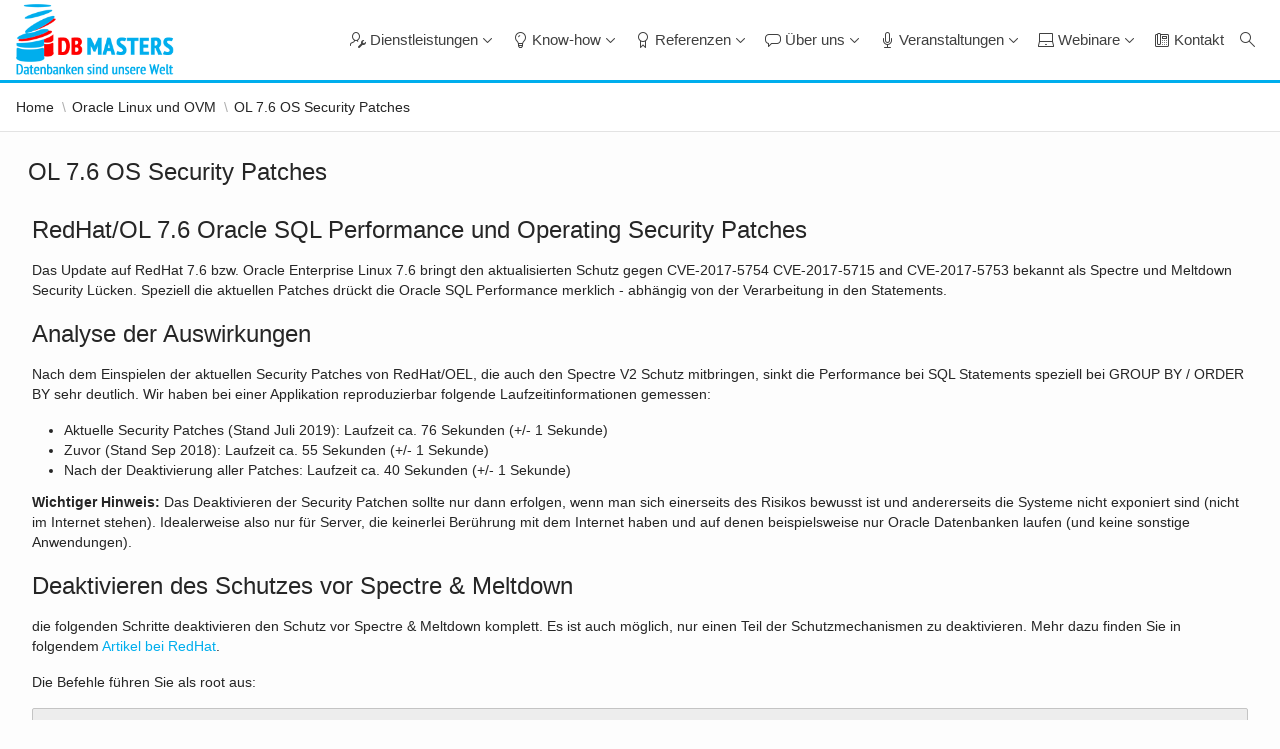

--- FILE ---
content_type: text/html;charset=UTF-8
request_url: https://www.dbmasters.at/db/masters/artikel/redhat-ol-7.6-oracle-sql-performance-und-operating-security-patches
body_size: 22771
content:
<!DOCTYPE html>
<html class="no-js  page-5 app-DBM-HOMEPAGE-2021" lang="en" >
<head>
  <base href="https://www.dbmasters.at/db/" />
  <meta http-equiv="x-ua-compatible" content="IE=edge" />
  <meta charset="utf-8">
  <title>OL 7.6 OS Security Patches</title>
  <link rel="stylesheet" href="/i/app_ui/css/Core.min.css?v=20.2.0.00.20" type="text/css" />
<link rel="stylesheet" href="/i/app_ui/css/Theme-Standard.min.css?v=20.2.0.00.20" type="text/css" />
<link rel="stylesheet" href="dbm/r/100/files/plugin/17520729643014504/v147/css/style.min.css" type="text/css" />
<link rel="stylesheet" href="dbm/r/100/files/plugin/17519753596014501/v8/css/prism.css" type="text/css" />

  <link rel="stylesheet" href="/i/libraries/font-apex/2.1/css/font-apex.min.css?v=20.2.0.00.20" type="text/css" />
<link rel="stylesheet" href="/i/themes/theme_42/1.6/css/Core.min.css?v=20.2.0.00.20" type="text/css" />

  
  <link rel="stylesheet" href="dbm/r/100/files/theme/42/v81/11538778279896160.css" type="text/css" />

  <link rel="stylesheet" href="dbm/r/100/files/static/v23/app-icon.css?version=%20" type="text/css" />
<link rel="stylesheet" href="dbm/r/100/files/static/v23/css/ck-content-v21.min.css" type="text/css" />

  <style type="text/css">
.inner-indent table {
    border-style: solid;
}

.inner-indent th {
    border-style: solid;
    border-width: thin;
}

.inner-indent td {
    border-style: solid;
    border-width: thin;
    padding-bottom: 4px;
    padding-left: 4px;
    padding-right: 4px;
    padding-top: 4px;
}

#haupt code {
	background-color: #f0f0f0;
	font-family: monospace;
	font-size: 1em;
	line-height: 1.3;
	margin: 0 0 20px;
	padding: 10px;
	display: block;
}

pre code br {
	display: none;
}
</style>

  <link rel="icon" href="dbm/r/100/files/static/v23/favicon.ico" type="image/x-icon">
<link rel="shortcut icon" href="dbm/r/100/files/static/v23/favicon.ico" type="image/x-icon" />
  <meta property="og:type" content="website" /><meta property="og:locale" content="en" /><meta property="og:site_name" content=" DB Masters - Datenbanken sind unsere Welt" /><meta property="og:title" content="OL 7.6 OS Security Patches" /><meta property="og:url" content="https://www.dbmasters.at/db/masters/artikel/redhat-ol-7.6-oracle-sql-performance-und-operating-security-patches" /><meta property="og:image" content="https://dbmasters.at/apex/dbm/r/100/files/static/v23/dbmasters_at.png" /><meta property="og:image:alt" content="DB Masters - Homepage" /><meta property="og:image:type" content="image/png" /><meta property="og:description" content="Die Oracle SQL Performance wird durch die Linux Kernel Patches für Spectre und Meltdown deutlich beeinträchtigt. Hier erfahren Sie, wie Sie diese Patches deaktivieren." /><meta name="description" content="Die Oracle SQL Performance wird durch die Linux Kernel Patches für Spectre und Meltdown deutlich beeinträchtigt. Hier erfahren Sie, wie Sie diese Patches deaktivieren." /><meta name="twitter:card" content="summary_large_image" /><meta name="twitter:image:alt" content="DB Masters - Homepage" /><meta name="twitter:site" content="" /><meta name="twitter:creator" content="" /><link rel="canonical" href="https://dbmasters.at/" />
<meta http-equiv="Content-Type" content="text/html; charset=utf-8" />
<meta http-equiv="Pragma" content="no-cache" /><meta http-equiv="Expires" content="-1" /><meta http-equiv="Cache-Control" content="no-cache" />
  <meta name="viewport" content="width=device-width, initial-scale=1.0" />
</head>
<body class="t-PageBody t-PageBody--hideLeft t-PageBody--hideActions no-anim   apex-top-nav apex-icons-fontapex apex-theme-dbm"   id="t_PageBody">
<a href="#main" id="t_Body_skipToContent">Skip to Main Content</a>
<form action="wwv_flow.accept" method="post" name="wwv_flow" id="wwvFlowForm" data-oj-binding-provider="none" novalidate >
<input type="hidden" name="p_flow_id" value="100" id="pFlowId" /><input type="hidden" name="p_flow_step_id" value="5" id="pFlowStepId" /><input type="hidden" name="p_instance" value="1669387745759" id="pInstance" /><input type="hidden" name="p_page_submission_id" value="249715281965072931763036723511154816046" id="pPageSubmissionId" /><input type="hidden" name="p_request" value="" id="pRequest" /><input type="hidden" name="p_reload_on_submit" value="A" id="pReloadOnSubmit" /><input type="hidden" value="249715281965072931763036723511154816046" id="pSalt" />
<header class="t-Header" id="t_Header" role="banner">
  
  <div class="t-Header-branding">
    <div class="t-Header-controls">
      <button class="t-Button t-Button--icon t-Button--header t-Button--headerTree" aria-label="Expand / Collapse Navigation" title="Expand / Collapse Navigation" id="t_Button_navControl" type="button"><span class="t-Header-controlsIcon" aria-hidden="true"></span></button>
    </div>
    <div class="t-Header-logo">
      <a href="https:&#x2F;&#x2F;www.dbmasters.at&#x2F;db&#x2F;masters&#x2F;home" class="t-Header-logo-link"><img src="https://www.dbmasters.at/i/Projects/dbmasters/bilder/db-logo.png" class="apex-logo-img hidden-sm-down"></a>
    </div>
    <div class="t-Header-navBar"><ul class="t-NavigationBar " id="11462050194605525"><li class="t-NavigationBar-item mega-dienstleistungen">
  <button class="t-Button t-Button--icon t-Button t-Button--header t-Button--navBar js-menuButton" type="button" id="L11462638024605527" data-menu="menu_L11462638024605527" title="">
      <span class="t-Icon fa&#x20;fa-user-wrench" ></span><span class="t-Button-label">Dienstleistungen</span><span class="t-Button-badge"></span><span class="a-Icon icon-down-arrow"></span>
  </button><div class="t-NavigationBar-menu" style="display: none" id="menu_L11462638024605527"><ul><li data-current="false" data-icon=""><a href="" title="">--</a></li></ul></div></li><li class="t-NavigationBar-item mega-knowhow">
  <button class="t-Button t-Button--icon t-Button t-Button--header t-Button--navBar js-menuButton" type="button" id="L11463021219605527" data-menu="menu_L11463021219605527" title="">
      <span class="t-Icon fa&#x20;fa-lightbulb-o" ></span><span class="t-Button-label">Know-how</span><span class="t-Button-badge"></span><span class="a-Icon icon-down-arrow"></span>
  </button><div class="t-NavigationBar-menu" style="display: none" id="menu_L11463021219605527"><ul><li data-current="false" data-icon=""><a href="" title="">--</a></li></ul></div></li><li class="t-NavigationBar-item mega-referenzen">
  <button class="t-Button t-Button--icon t-Button t-Button--header t-Button--navBar js-menuButton" type="button" id="L11463464388605528" data-menu="menu_L11463464388605528" title="">
      <span class="t-Icon fa&#x20;fa-certificate" ></span><span class="t-Button-label">Referenzen</span><span class="t-Button-badge"></span><span class="a-Icon icon-down-arrow"></span>
  </button><div class="t-NavigationBar-menu" style="display: none" id="menu_L11463464388605528"><ul><li data-current="false" data-icon=""><a href="" title="">--</a></li></ul></div></li><li class="t-NavigationBar-item mega-about">
  <button class="t-Button t-Button--icon t-Button t-Button--header t-Button--navBar js-menuButton" type="button" id="L11463807016605528" data-menu="menu_L11463807016605528" title="">
      <span class="t-Icon fa&#x20;fa-comment-o" ></span><span class="t-Button-label">Über uns</span><span class="t-Button-badge"></span><span class="a-Icon icon-down-arrow"></span>
  </button><div class="t-NavigationBar-menu" style="display: none" id="menu_L11463807016605528"><ul><li data-current="false" data-icon=""><a href="" title="">--</a></li></ul></div></li><li class="t-NavigationBar-item mega-veranstaltungen">
  <button class="t-Button t-Button--icon t-Button t-Button--header t-Button--navBar js-menuButton" type="button" id="L11464255202605528" data-menu="menu_L11464255202605528" title="">
      <span class="t-Icon fa&#x20;fa-microphone" ></span><span class="t-Button-label">Veranstaltungen</span><span class="t-Button-badge"></span><span class="a-Icon icon-down-arrow"></span>
  </button><div class="t-NavigationBar-menu" style="display: none" id="menu_L11464255202605528"><ul><li data-current="false" data-icon=""><a href="/db/masters/veranstaltungen" title="">Aktuelle Veranstaltungen</a></li><li data-current="false" data-icon=""><a href="/db/masters/veranstaltungshistorie" title="">Veranstaltungshistorie</a></li></ul></div></li><li class="t-NavigationBar-item mega-webinare">
  <button class="t-Button t-Button--icon t-Button t-Button--header t-Button--navBar js-menuButton" type="button" id="L11543861571943184" data-menu="menu_L11543861571943184" title="">
      <span class="t-Icon fa&#x20;fa-laptop" ></span><span class="t-Button-label">Webinare</span><span class="t-Button-badge"></span><span class="a-Icon icon-down-arrow"></span>
  </button><div class="t-NavigationBar-menu" style="display: none" id="menu_L11543861571943184"><ul><li data-current="false" data-icon=""><a href="" title="">--</a></li></ul></div></li><li class="t-NavigationBar-item mega-kontakt">
  <a class="t-Button t-Button--icon t-Button--header t-Button--navBar" href="/db/masters/kontakt" title="">
    <span class="t-Icon fa&#x20;fa-office-phone" ></span><span class="t-Button-label">Kontakt</span><span class="t-Button-badge"></span>
  </a>
</li><li class="t-NavigationBar-item ">
  <a class="t-Button t-Button--icon t-Button--header t-Button--navBar" href="/db/masters/suche" title="">
    <span class="t-Icon fa&#x20;fa-search" ></span><span class="t-Button-label"></span><span class="t-Button-badge"></span>
  </a>
</li></ul></div>
  </div>
  <div class="t-Header-nav"></div>
</header>
<div class="t-Body">
  
  <div class="t-Body-main">
    <div class="t-Body-title" id="t_Body_title"><div id="R37098273779375293"  class="t-BreadcrumbRegion t-BreadcrumbRegion--showBreadcrumb t-BreadcrumbRegion--compactTitle t-BreadcrumbRegion--useBreadcrumbTitle"> 
  <div class="t-BreadcrumbRegion-body">
    <div class="t-BreadcrumbRegion-breadcrumb">
      <ul class="t-Breadcrumb "><li class="t-Breadcrumb-item"><a href="/db/masters/home" class="t-Breadcrumb-label">Home</a></li><li class="t-Breadcrumb-item"><a href="/db/masters/kategorie/oel-und-ovm" class="t-Breadcrumb-label">Oracle Linux und OVM</a></li><li class="t-Breadcrumb-item is-active"><h1 class="t-Breadcrumb-label">OL 7.6 OS Security Patches</h1></li></ul>
    </div>
    <div class="t-BreadcrumbRegion-title">
      <h1 class="t-BreadcrumbRegion-titleText">Breadcrumb</h1>
    </div>
  </div>
  <div class="t-BreadcrumbRegion-buttons"></div>
</div></div>
    <div class="t-Body-content" id="t_Body_content">
      <main id="main" class="t-Body-mainContent">
        <span id="APEX_SUCCESS_MESSAGE" data-template-id="17871179243573372_S" class="apex-page-success u-hidden"></span><span id="APEX_ERROR_MESSAGE" data-template-id="17871179243573372_E" class="apex-page-error u-hidden"></span>
        <div class="t-Body-fullContent"></div>
        <div class="t-Body-contentInner"><div class="container">
<div class="row">
<div class="col col-12 apex-col-auto hidden-md-up" style="text-align: center;"><input type="hidden" id="P0_SITE_NAME" name="P0_SITE_NAME" value=""><input type="hidden" data-for="P0_SITE_NAME" value="lYZM35hj177VJFeGPdQVb0ze60FOk9QZ66aTkPc86Z2mptGYyGXHMuvp5aq0B-eD7QxldgLidipRm5HnYPZ1Wg"><input type="hidden" id="P0_URL" name="P0_URL" value=""><input type="hidden" data-for="P0_URL" value="7rx_tSLhPnbOxs4CXctvo-X75KNenC7RdTGcP1kdU3YV1Ibj2yul8oDn5g5Q7yVsc7f487hAzx-_1vRQqLM_eQ"><input type="hidden" id="P0_IMAGE_PATH" name="P0_IMAGE_PATH" value=""><input type="hidden" data-for="P0_IMAGE_PATH" value="gDnEkBR_FYXibj4y3TpV8ehlI4nKaqtcqyAP6GDSVugFXHGPxn-r79DsNBBERRyPXnfUE2Nh0rfWjw5zMDC1Gw"><input type="hidden" id="P0_IMAGE_ALT_TEXT" name="P0_IMAGE_ALT_TEXT" value=""><input type="hidden" data-for="P0_IMAGE_ALT_TEXT" value="aITaqDcKyUJ-3VcvInrFZzRTFWvuY_UFXiVqmU0hNxOoitniRowgpMbei0BzabNXv67tu2RM0FRljkXHiUEOZg"><input type="hidden" id="P0_TITLE" name="P0_TITLE" value=""><input type="hidden" data-for="P0_TITLE" value="DkILzjCCDlI1X4Zf7p0hegQt5vTZS02Ckw47JVSC0NTdKxQpPu2LmuilMKh1P5WYJ_t3RaLjNwZvQyb6W9x5FA"><input type="hidden" id="P0_DESCRIPTION" name="P0_DESCRIPTION" value=""><input type="hidden" data-for="P0_DESCRIPTION" value="k9rmXV_yegdY6jG884D8_APNETkzGvwTHaLzfgIwRSduAcbflbnxLVxgFKAqwVsQ5cizuFeWrEUPYu-g4PKGGw"><input type="hidden" id="P0_TWITTER_HANDLE" name="P0_TWITTER_HANDLE" value=""><input type="hidden" data-for="P0_TWITTER_HANDLE" value="5U7l64Tkw-MEQyXdCH77ptip9XKmOPfStmbIuDn-gdjBkv_azNVMHBTM7Q7djivrRvW0rm63-Oe3SjtQyMxwGA"><input type="hidden" id="P0_ROBOTS" name="P0_ROBOTS" value=""><input type="hidden" data-for="P0_ROBOTS" value="u2LAB1F7BUXeWGnSc5O0n1xCitJ5fTeIyvQFWf7_R30-mW51BoErULDNq0cg-uJmuhIP8t14gDlnhNd-rggayQ"><input type="hidden" id="P0_CANONICAL_URL" name="P0_CANONICAL_URL" value=""><input type="hidden" data-for="P0_CANONICAL_URL" value="mNkeF8VBo9K4lDVjtH9DZiubTXBWIdx2JnUdZ4XIxq0YogAnqjA8qPSxyaCMLbm2v8dLeGVt1L_0kSeWSllSiQ"><img src="https://www.dbmasters.at/i/Projects/dbmasters/bilder/db-logo.png" class="apex-logo-img"></div>
</div>
</div><div class="container">
<div class="row">
<div class="col col-12 apex-col-auto" ><input type="hidden" id="P5_OID" name="P5_OID" value="191811374722516246643968766545572307202"><input type="hidden" data-for="P5_OID" value="KELr6cy8kjsjL3nDY89KlQ-RwOeOLPTGBgjr0D8YS-CTYZMdVAxl95PDy1Pgs3JIKNIA3oOZNd_BauaLrs2O1g"><input type="hidden" id="P5_ARTICLE_TITLE" name="P5_ARTICLE_TITLE" value="OL 7.6 OS Security Patches"><input type="hidden" data-for="P5_ARTICLE_TITLE" value="9qtDte_KpyDtPGBSjBjuxqB9Xn0WsIntEGBH9uAR7Lc327Ddrt7HNZpVuPBdhunDLfwMUyyMdZwoA2qeMWxW8Q"><input type="hidden" id="P5_ARTICLE_CONTENT" name="P5_ARTICLE_CONTENT" value=""><input type="hidden" data-for="P5_ARTICLE_CONTENT" value="66mWG-4wpJgls18zDO9h0pguMlT7cAdmxCh8lu1lcTq15TmytyZOq4oFlI_GAt3oz5HzjZPaiBBqTMOPpVKkNg"><input type="hidden" id="P5_ARTICLE_URL" name="P5_ARTICLE_URL" value="redhat-ol-7.6-oracle-sql-performance-und-operating-security-patches"><input type="hidden" data-for="P5_ARTICLE_URL" value="jzAjS77LIUGZXHcXQu0aHJZveMnLSL4RmWIGDGrOL_8MohdANFn1Ta6kx644J9-TypTQo-_BVDFuE55RJLP7og"><input type="hidden" id="P5_ARTICLE_ABSTRACT" name="P5_ARTICLE_ABSTRACT" value="Die Oracle SQL Performance wird durch die Linux Kernel Patches für Spectre und Meltdown deutlich beeinträchtigt. Hier erfahren Sie, wie Sie diese Patches deaktivieren."><input type="hidden" data-for="P5_ARTICLE_ABSTRACT" value="aspK6iFEtyZUCgB7E5o5lKOH9kv2LHTcMR20Zc0oaOjQIgssHLx-nliBfQedyJ5rO8Kn4fxFKbuaaf9QgvRMow"></div>
</div><div class="row">
<div class="col col-12 apex-col-auto" ><div class="t-Region t-Region--textContent t-Region--scrollBody" id="R16879636070796425" >
 <div class="t-Region-header">
  <div class="t-Region-headerItems t-Region-headerItems--title">
    <span class="t-Region-headerIcon"><span class="t-Icon " aria-hidden="true"></span></span>
    <h2 class="t-Region-title" id="R16879636070796425_heading">OL 7.6 OS Security Patches</h2>
  </div>
  <div class="t-Region-headerItems t-Region-headerItems--buttons"><span class="js-maximizeButtonContainer"></span></div>
 </div>
 <div class="t-Region-bodyWrap">
   <div class="t-Region-buttons t-Region-buttons--top">
    <div class="t-Region-buttons-left"></div>
    <div class="t-Region-buttons-right"></div>
   </div>
   <div class="t-Region-body">
     <div id="R16879636070796425_FOS_WRAPPER">
<div class="ck-content"><h2>
	RedHat/OL 7.6 Oracle SQL Performance und Operating Security Patches</h2>
<p>
	Das Update auf RedHat 7.6 bzw. Oracle Enterprise Linux 7.6 bringt den aktualisierten Schutz gegen CVE-2017-5754 CVE-2017-5715 and CVE-2017-5753 bekannt als Spectre und Meltdown Security L&uuml;cken. Speziell die aktuellen Patches dr&uuml;ckt die Oracle SQL Performance merklich - abh&auml;ngig von der Verarbeitung in den Statements.</p>
<h2>
	Analyse der Auswirkungen</h2>
<p>
	Nach dem Einspielen der aktuellen Security Patches von RedHat/OEL, die auch den Spectre V2 Schutz mitbringen, sinkt die Performance bei SQL Statements speziell bei GROUP BY / ORDER BY sehr deutlich. Wir haben bei einer Applikation reproduzierbar folgende Laufzeitinformationen gemessen:</p>
<ul>
	<li>
		Aktuelle Security Patches (Stand Juli 2019): Laufzeit ca. 76 Sekunden (+/- 1 Sekunde)</li>
	<li>
		Zuvor (Stand Sep 2018): Laufzeit ca. 55 Sekunden (+/- 1 Sekunde)</li>
	<li>
		Nach der Deaktivierung aller Patches: Laufzeit ca. 40 Sekunden (+/- 1 Sekunde)</li>
</ul>
<p>
	<b>Wichtiger Hinweis:</b> Das Deaktivieren der Security Patchen sollte nur dann erfolgen, wenn man sich einerseits des Risikos bewusst ist und andererseits die Systeme nicht exponiert sind (nicht im Internet stehen). Idealerweise also nur f&uuml;r Server, die keinerlei Ber&uuml;hrung mit dem Internet haben und auf denen beispielsweise nur Oracle Datenbanken laufen (und keine sonstige Anwendungen).</p>
<h2>
	Deaktivieren des Schutzes vor Spectre &amp; Meltdown</h2>
<p>
	die folgenden Schritte deaktivieren den Schutz vor Spectre &amp; Meltdown komplett. Es ist auch m&ouml;glich, nur einen Teil der Schutzmechanismen zu deaktivieren. Mehr dazu finden Sie in folgendem <a href="https://access.redhat.com/articles/3311301">Artikel bei RedHat</a>.</p>
<p>
	Die Befehle f&uuml;hren Sie als root aus:</p>
<p>
	<pre><code>## welcher Kernel wird genutzt<br />
	# <b>grubby --default-kernel</b><br />
	/boot/vmlinuz-4.1.12-124.28.6.el7uek.x86_64<br />
	<br />
	## aktuelle Boot Optionen ansehen<br />
	# <b>grubby --info /boot/vmlinuz-4.1.12-124.28.6.el7uek.x86_64</b><br />
	index=1<br />
	kernel=/boot/vmlinuz-4.1.12-124.28.6.el7uek.x86_64<br />
	args=&quot;ro crashkernel=auto rd.lvm.lv=ol/root rd.lvm.lv=ol/swap rhgb quiet numa=off transparent_hugepage=never LANG=en_US.UTF-8&quot;<br />
	root=/dev/mapper/ol-root<br />
	initrd=/boot/initramfs-4.1.12-124.28.6.el7uek.x86_64.img<br />
	title=Oracle Linux Server 7.6, with Unbreakable Enterprise Kernel 4.1.12-124.28.6.el7uek.x86_64<br />
	<br />
	## Schutz deaktivieren<br />
	# <b>grubby --args=&quot;spectre_v2=off nopti&quot; --update-kernel /boot/vmlinuz-4.1.12-124.28.6.el7uek.x86_64</b><br />
	<br />
	## Verifizieren<br />
	# <b>grubby --info /boot/vmlinuz-4.1.12-124.28.6.el7uek.x86_64</b><br />
	index=1<br />
	kernel=/boot/vmlinuz-4.1.12-124.28.6.el7uek.x86_64<br />
	args=&quot;ro crashkernel=auto rd.lvm.lv=ol/root rd.lvm.lv=ol/swap rhgb quiet numa=off transparent_hugepage=never LANG=en_US.UTF-8 <strong>spectre_v2=off nopti</strong>&quot;<br />
	root=/dev/mapper/ol-root<br />
	initrd=/boot/initramfs-4.1.12-124.28.6.el7uek.x86_64.img<br />
	title=Oracle Linux Server 7.6, with Unbreakable Enterprise Kernel 4.1.12-124.28.6.el7uek.x86_64<br />
	<br />
	## Danach muss man den Server rebooten<br />
	# <b>init 6</b></code></pre></p>
</div></div>

     
   </div>
   <div class="t-Region-buttons t-Region-buttons--bottom">
    <div class="t-Region-buttons-left"></div>
    <div class="t-Region-buttons-right"></div>
   </div>
 </div>
</div>
</div>
</div>
</div></div>
      </main>
      <footer class="t-Footer" role="contentinfo">
        <div class="t-Footer-body">
          <div class="t-Footer-content"><div class="container">
<div class="row">
<div class="col col-9 apex-col-auto" ><div class="t-Region t-Region--removeHeader t-Region--noUI t-Region--scrollBody margin-top-sm margin-left-lg" id="R16881184846796440" >
 <div class="t-Region-header">
  <div class="t-Region-headerItems t-Region-headerItems--title">
    <span class="t-Region-headerIcon"><span class="t-Icon " aria-hidden="true"></span></span>
    <h2 class="t-Region-title" id="R16881184846796440_heading">Footer</h2>
  </div>
  <div class="t-Region-headerItems t-Region-headerItems--buttons"><span class="js-maximizeButtonContainer"></span></div>
 </div>
 <div class="t-Region-bodyWrap">
   <div class="t-Region-buttons t-Region-buttons--top">
    <div class="t-Region-buttons-left"></div>
    <div class="t-Region-buttons-right"></div>
   </div>
   <div class="t-Region-body">
     © 2025 DB Masters GmbH<br>
A-2201 Gerasdorf, Stammersdorferstrasse 463, Tel.: +43 699 150 378 84<br>
<a href="https://www.dbmasters.at/db/masters/impressum">Impressum</a> • <a href="https://www.dbmasters.at/db/masters/artikel/datenschutz">Datenschutz</a> • <a href="https://www.dbmasters.at/db/masters/agb">AGB</a> • <a href="https://www.dbmasters.at/db/masters/kontakt">Kontakt</a> • <a href="https://www.dbmasters.at/db/masters/newsletter">Newsletter ✉</a>
     
   </div>
   <div class="t-Region-buttons t-Region-buttons--bottom">
    <div class="t-Region-buttons-left"></div>
    <div class="t-Region-buttons-right"></div>
   </div>
 </div>
</div>
</div><div class="col col-3 apex-col-auto" ><div class="t-Region t-Region--removeHeader t-Region--noUI t-Region--scrollBody margin-top-sm margin-left-lg" id="R16882062018796449" >
 <div class="t-Region-header">
  <div class="t-Region-headerItems t-Region-headerItems--title">
    <span class="t-Region-headerIcon"><span class="t-Icon " aria-hidden="true"></span></span>
    <h2 class="t-Region-title" id="R16882062018796449_heading">Footer Social Icons</h2>
  </div>
  <div class="t-Region-headerItems t-Region-headerItems--buttons"><span class="js-maximizeButtonContainer"></span></div>
 </div>
 <div class="t-Region-bodyWrap">
   <div class="t-Region-buttons t-Region-buttons--top">
    <div class="t-Region-buttons-left"></div>
    <div class="t-Region-buttons-right"></div>
   </div>
   <div class="t-Region-body">
     <style>
    #icon-2 {
        background: url(/i/Projects/dbmasters/bilder/icon-2.png) 0 0 no-repeat;
    }
    #icon-3 {
        background: url(/i/Projects/dbmasters/bilder/icon-3.png) 0 0 no-repeat;
    }
    .social{
        overflow: hidden;
        margin: 18px 0 0 0;
    }
    .social li {
        float: left;
        margin-right: 10px;
        list-style: none;
    }
    .social li a {
        display: inline-block;
        width: 32px;
        height: 32px;
    }
</style><ul class="social fright">
        <!--<li><a href="https://www.facebook.com/pages/DB-Masters-GmbH/136318246443420" target="_blank" id="icon"></a></li>-->
        <li><a href="http://www.database-blog.at/" title="Blog" target="_blank" id="icon-b"><span><?xml version="1.0" ?><svg version="1.1" viewBox="0 0 60 60" xmlns="http://www.w3.org/2000/svg" xmlns:sketch="http://www.bohemiancoding.com/sketch/ns" xmlns:xlink="http://www.w3.org/1999/xlink"><title/><desc/><defs/><g fill="none" fill-rule="evenodd" id="soical" stroke="none" stroke-width="1"><g id="social" transform="translate(-373.000000, -538.000000)"><g id="slices" transform="translate(173.000000, 138.000000)"/><g fill="#346DA6" id="square-flat" transform="translate(173.000000, 138.000000)"><path d="M202.995937,400 L257.004063,400 C258.658673,400 260,401.33731 260,402.995937 L260,457.004063 C260,458.658673 258.66269,460 257.004063,460 L202.995937,460 C201.341327,460 200,458.66269 200,457.004063 L200,402.995937 C200,401.341327 201.33731,400 202.995937,400 Z" id="square-43"/></g><g fill="#FFFFFF" id="icon" transform="translate(182.000000, 150.000000)"><path d="M204.626046,409.016897 C207.70815,403.285788 213.889191,399.538462 221.016298,399.538462 C225.630008,399.538462 229.845419,401.498501 233.083557,404.264989 C232.158433,404.086506 231.148311,404.287094 230.131209,404.867164 C227.750032,406.228712 226.971499,410.082473 230.05894,412.017951 C231.987616,413.219437 232.673759,416.22745 232.609292,418.06468 C232.545646,419.904775 228.126159,428.355295 228.126159,428.355295 L223.823286,413.626755 C223.823286,413.626755 223.675464,412.593518 223.675464,412.2955 C223.675464,411.919703 223.799881,411.459577 224.032291,411.196765 C224.192433,411.021966 224.436751,410.654766 224.725826,410.654766 L226.764958,410.654766 L226.764958,409.017306 L215.678256,409.017306 L215.678256,410.654766 L216.022355,410.654766 C216.385341,410.654766 216.740116,411.1415 217.082572,411.491098 C217.487442,411.907831 217.99743,413.475699 218.614179,415.102106 L220.226268,420.396422 L216.752024,428.400325 L212.940252,412.403572 C212.940252,412.403572 213.053172,411.307293 213.283529,411.121032 C213.433404,410.99331 213.664583,410.654766 213.931074,410.654766 L214.035782,410.654766 L214.035782,409.017306 L204.626046,409.017306 L204.626046,409.016897 Z M206.799451,411.796894 C206.799451,411.796894 205.90266,410.654356 204.950846,410.654356 L203.985071,410.654356 C203.052967,412.701181 202.538462,415.450066 202.538462,417.969298 C202.538462,425.548279 207.200625,432.048585 213.842381,434.818757 L206.799451,411.796894 L206.799451,411.796894 Z M236.917503,408.870753 C237.268581,410.531547 237.196313,412.546441 236.511401,414.762742 C234.724799,420.529466 230.302027,430.903182 228.589747,434.854781 C235.016749,431.994139 239.494545,425.607228 239.494545,418.181758 C239.494134,414.781164 238.552175,411.597942 236.917503,408.870753 L236.917503,408.870753 Z M221.389961,424.441766 L216.665383,435.946557 C218.060665,436.27978 219.516719,436.461538 221.016298,436.461538 C222.568847,436.461538 224.074996,436.269546 225.515446,435.912989 L221.389961,424.441766 L221.389961,424.441766 Z" id="wordpress"/></g></g></g></svg>
</span></a></li>
        <li><a href="https://bsky.app/profile/cpfundtner.bsky.social" title="BlueSky" target="_blank" id="icon-1"><span><svg version="1.1" x="0px" y="0px" viewBox="0 0 600 600" style="enable-background:new 0 0 400 400;" xmlns="http://www.w3.org/2000/svg">
 <path d="m135.72 44.03c66.496 49.921 138.02 151.14 164.28 205.46 26.262-54.316 97.782-155.54 164.28-205.46 47.98-36.021 125.72-63.892 125.72 24.795 0 17.712-10.155 148.79-16.111 170.07-20.703 73.984-96.144 92.854-163.25 81.433 117.3 19.964 147.14 86.092 82.697 152.22-122.39 125.59-175.91-31.511-189.63-71.766-2.514-7.3797-3.6904-10.832-3.7077-7.8964-0.0174-2.9357-1.1937 0.51669-3.7077 7.8964-13.714 40.255-67.233 197.36-189.63 71.766-64.444-66.128-34.605-132.26 82.697-152.22-67.108 11.421-142.55-7.4491-163.25-81.433-5.9562-21.282-16.111-152.36-16.111-170.07 0-88.687 77.742-60.816 125.72-24.795z" fill="#1185fe"></path>
</svg></span></a></li>
        <li><a href="https://www.xing.com/companies/dbmastersgmbh" title="Xing" target="_blank" id="icon-2"></a></li>
        <li><a href="https://www.youtube.com/channel/UCj2tIsTtnZWcQSbX2aVRssQ" title="Youtube" target="_blank" id="icon-3"></a></li>
    </ul>
     
   </div>
   <div class="t-Region-buttons t-Region-buttons--bottom">
    <div class="t-Region-buttons-left"></div>
    <div class="t-Region-buttons-right"></div>
   </div>
 </div>
</div>
</div>
</div>
</div></div>
          <div class="t-Footer-apex">
            <div class="t-Footer-version"> </div>
            <div class="t-Footer-customize"></div>
            
          </div>
        </div>
        <div class="t-Footer-top">
          <a href="#top" class="t-Footer-topButton" id="t_Footer_topButton"><span class="a-Icon icon-up-chevron"></span></a>
        </div>
      </footer>
    </div>
  </div>
</div>
<div class="t-Body-inlineDialogs"><div class="container">
<div class="row">
<div class="col col-12 apex-col-auto" ><div id="aboutmegamenu_parent">
<div id="aboutmegamenu"  class="t-DialogRegion js-modal js-draggable js-resizable js-dialog-size600x400 js-regionDialog"  style="display:none" title="About Mega Menu">
  <div class="t-DialogRegion-wrap">
    <div class="t-DialogRegion-bodyWrapperOut"><div class="t-DialogRegion-bodyWrapperIn"><div class="t-DialogRegion-body"><div class="t-MegaMenu t-MegaMenu--fullWidth js-menu-callout t-MegaMenu--layoutCustom" id="aboutmegamenu_menu" style="display:none;">
  <div class="a-Menu-content t-MegaMenu-container">
    <div class="t-MegaMenu-body">
    <ul class="t-MegaMenu-list t-MegaMenu-list--top"><li class="t-MegaMenu-item t-MegaMenu-item--top t-MegaMenu-item--hasSub " data-current="false" data-id="" data-shortcut="">
  <span class="a-Menu-item t-MegaMenu-itemBody ">
    <span class="t-Icon "></span>
    <a class="a-Menu-label t-MegaMenu-labelWrap" href="/db/masters/kategoriegruppe/mitarbeiter" target="">
      <span class="t-MegaMenu-label">Mitarbeiter</span>
      <span class="t-MegaMenu-desc"></span>
    </a>
    <span class="t-MegaMenu-badge "></span>
  </span>
<ul class="t-MegaMenu-list t-MegaMenu-list--sub"><li class="t-MegaMenu-item " data-current="false" data-id="" data-shortcut="">
  <span class="a-Menu-item t-MegaMenu-itemBody ">
    <span class="t-Icon "></span>
    <a class="a-Menu-label t-MegaMenu-labelWrap" href="/db/masters/kategorie/mitarbeiter" target="">
      <span class="t-MegaMenu-label">Mitarbeiter</span>
      <span class="t-MegaMenu-desc"></span>
    </a>
    <span class="t-MegaMenu-badge "></span>
  </span><ul class="t-MegaMenu-list t-MegaMenu-list--sub"><li class="t-MegaMenu-item " data-current="false" data-id="" data-shortcut="">
  <span class="a-Menu-item t-MegaMenu-itemBody ">
    <span class="t-Icon "></span>
    <a class="a-Menu-label t-MegaMenu-labelWrap" href="/db/masters/artikel/katarzyna-anna-pfundtner" target="">
      <span class="t-MegaMenu-label">Katarzyna Anna Pfundtner</span>
      <span class="t-MegaMenu-desc"></span>
    </a>
    <span class="t-MegaMenu-badge "></span>
  </span>
</li><li class="t-MegaMenu-item " data-current="false" data-id="" data-shortcut="">
  <span class="a-Menu-item t-MegaMenu-itemBody ">
    <span class="t-Icon "></span>
    <a class="a-Menu-label t-MegaMenu-labelWrap" href="/db/masters/artikel/christian-pfundtner" target="">
      <span class="t-MegaMenu-label">Christian Pfundtner</span>
      <span class="t-MegaMenu-desc"></span>
    </a>
    <span class="t-MegaMenu-badge "></span>
  </span>
</li><li class="t-MegaMenu-item " data-current="false" data-id="" data-shortcut="">
  <span class="a-Menu-item t-MegaMenu-itemBody ">
    <span class="t-Icon "></span>
    <a class="a-Menu-label t-MegaMenu-labelWrap" href="/db/masters/artikel/christian-fasching" target="">
      <span class="t-MegaMenu-label">Christian Fasching</span>
      <span class="t-MegaMenu-desc"></span>
    </a>
    <span class="t-MegaMenu-badge "></span>
  </span>
</li><li class="t-MegaMenu-item " data-current="false" data-id="" data-shortcut="">
  <span class="a-Menu-item t-MegaMenu-itemBody ">
    <span class="t-Icon "></span>
    <a class="a-Menu-label t-MegaMenu-labelWrap" href="/db/masters/artikel/andreas-cejna" target="">
      <span class="t-MegaMenu-label">Andreas Cejna</span>
      <span class="t-MegaMenu-desc"></span>
    </a>
    <span class="t-MegaMenu-badge "></span>
  </span>
</li><li class="t-MegaMenu-item " data-current="false" data-id="" data-shortcut="">
  <span class="a-Menu-item t-MegaMenu-itemBody ">
    <span class="t-Icon "></span>
    <a class="a-Menu-label t-MegaMenu-labelWrap" href="/db/masters/artikel/peter-fritz" target="">
      <span class="t-MegaMenu-label">Peter Fritz</span>
      <span class="t-MegaMenu-desc"></span>
    </a>
    <span class="t-MegaMenu-badge "></span>
  </span>
</li><li class="t-MegaMenu-item " data-current="false" data-id="" data-shortcut="">
  <span class="a-Menu-item t-MegaMenu-itemBody ">
    <span class="t-Icon "></span>
    <a class="a-Menu-label t-MegaMenu-labelWrap" href="/db/masters/artikel/richard-divis" target="">
      <span class="t-MegaMenu-label">Richard Divis</span>
      <span class="t-MegaMenu-desc"></span>
    </a>
    <span class="t-MegaMenu-badge "></span>
  </span>
</li><li class="t-MegaMenu-item " data-current="false" data-id="" data-shortcut="">
  <span class="a-Menu-item t-MegaMenu-itemBody ">
    <span class="t-Icon "></span>
    <a class="a-Menu-label t-MegaMenu-labelWrap" href="/db/masters/artikel/karin-feist" target="">
      <span class="t-MegaMenu-label">Karin Feist</span>
      <span class="t-MegaMenu-desc"></span>
    </a>
    <span class="t-MegaMenu-badge "></span>
  </span>
</li><li class="t-MegaMenu-item " data-current="false" data-id="" data-shortcut="">
  <span class="a-Menu-item t-MegaMenu-itemBody ">
    <span class="t-Icon "></span>
    <a class="a-Menu-label t-MegaMenu-labelWrap" href="/db/masters/artikel/johannes-gritsch" target="">
      <span class="t-MegaMenu-label">Johannes Gritsch</span>
      <span class="t-MegaMenu-desc"></span>
    </a>
    <span class="t-MegaMenu-badge "></span>
  </span>
</li></ul></li></ul></li><li class="t-MegaMenu-item t-MegaMenu-item--top t-MegaMenu-item--hasSub " data-current="false" data-id="" data-shortcut="">
  <span class="a-Menu-item t-MegaMenu-itemBody ">
    <span class="t-Icon "></span>
    <a class="a-Menu-label t-MegaMenu-labelWrap" href="/db/masters/kategoriegruppe/job-angebote" target="">
      <span class="t-MegaMenu-label">Job Angebote</span>
      <span class="t-MegaMenu-desc"></span>
    </a>
    <span class="t-MegaMenu-badge "></span>
  </span>
<ul class="t-MegaMenu-list t-MegaMenu-list--sub"><li class="t-MegaMenu-item " data-current="false" data-id="" data-shortcut="">
  <span class="a-Menu-item t-MegaMenu-itemBody ">
    <span class="t-Icon "></span>
    <a class="a-Menu-label t-MegaMenu-labelWrap" href="/db/masters/kategorie/jobs" target="">
      <span class="t-MegaMenu-label">Jobs</span>
      <span class="t-MegaMenu-desc"></span>
    </a>
    <span class="t-MegaMenu-badge "></span>
  </span><ul class="t-MegaMenu-list t-MegaMenu-list--sub"><li class="t-MegaMenu-item " data-current="false" data-id="" data-shortcut="">
  <span class="a-Menu-item t-MegaMenu-itemBody ">
    <span class="t-Icon "></span>
    <a class="a-Menu-label t-MegaMenu-labelWrap" href="/db/masters/artikel/duales-studium" target="">
      <span class="t-MegaMenu-label">Duales Studium</span>
      <span class="t-MegaMenu-desc"></span>
    </a>
    <span class="t-MegaMenu-badge "></span>
  </span>
</li><li class="t-MegaMenu-item " data-current="false" data-id="" data-shortcut="">
  <span class="a-Menu-item t-MegaMenu-itemBody ">
    <span class="t-Icon "></span>
    <a class="a-Menu-label t-MegaMenu-labelWrap" href="/db/masters/artikel/vollzeitstelle-als-angehender-datenbank-guru" target="">
      <span class="t-MegaMenu-label">Vollzeitstelle - Datenbank Guru</span>
      <span class="t-MegaMenu-desc"></span>
    </a>
    <span class="t-MegaMenu-badge "></span>
  </span>
</li></ul></li></ul></li><li class="t-MegaMenu-item t-MegaMenu-item--top t-MegaMenu-item--hasSub " data-current="false" data-id="" data-shortcut="">
  <span class="a-Menu-item t-MegaMenu-itemBody ">
    <span class="t-Icon "></span>
    <a class="a-Menu-label t-MegaMenu-labelWrap" href="/db/masters/kategoriegruppe/medien-und-presse" target="">
      <span class="t-MegaMenu-label">Medien und Presse</span>
      <span class="t-MegaMenu-desc"></span>
    </a>
    <span class="t-MegaMenu-badge "></span>
  </span>
<ul class="t-MegaMenu-list t-MegaMenu-list--sub"><li class="t-MegaMenu-item " data-current="false" data-id="" data-shortcut="">
  <span class="a-Menu-item t-MegaMenu-itemBody ">
    <span class="t-Icon "></span>
    <a class="a-Menu-label t-MegaMenu-labelWrap" href="/db/masters/kategorie/in-den-medien" target="">
      <span class="t-MegaMenu-label">In den Medien</span>
      <span class="t-MegaMenu-desc"></span>
    </a>
    <span class="t-MegaMenu-badge "></span>
  </span><ul class="t-MegaMenu-list t-MegaMenu-list--sub"><li class="t-MegaMenu-item " data-current="false" data-id="" data-shortcut="">
  <span class="a-Menu-item t-MegaMenu-itemBody ">
    <span class="t-Icon "></span>
    <a class="a-Menu-label t-MegaMenu-labelWrap" href="/db/masters/artikel/ix-magazin-artikel-was-ist-neu-in-oracle-23c" target="">
      <span class="t-MegaMenu-label">iX Magazin Artikel Was ist neu in Oracle 23c?</span>
      <span class="t-MegaMenu-desc"></span>
    </a>
    <span class="t-MegaMenu-badge "></span>
  </span>
</li><li class="t-MegaMenu-item " data-current="false" data-id="" data-shortcut="">
  <span class="a-Menu-item t-MegaMenu-itemBody ">
    <span class="t-Icon "></span>
    <a class="a-Menu-label t-MegaMenu-labelWrap" href="/db/masters/artikel/db-masters-sponsort-das-klimavolksbegehren" target="">
      <span class="t-MegaMenu-label">DB Masters sponsort das Klimavolksbegehren</span>
      <span class="t-MegaMenu-desc"></span>
    </a>
    <span class="t-MegaMenu-badge "></span>
  </span>
</li><li class="t-MegaMenu-item " data-current="false" data-id="" data-shortcut="">
  <span class="a-Menu-item t-MegaMenu-itemBody ">
    <span class="t-Icon "></span>
    <a class="a-Menu-label t-MegaMenu-labelWrap" href="/db/masters/artikel/oe3-jobsuche-im-corona-lockdown" target="">
      <span class="t-MegaMenu-label">Ö3 Jobsuche im Corona Lockdown</span>
      <span class="t-MegaMenu-desc"></span>
    </a>
    <span class="t-MegaMenu-badge "></span>
  </span>
</li><li class="t-MegaMenu-item " data-current="false" data-id="" data-shortcut="">
  <span class="a-Menu-item t-MegaMenu-itemBody ">
    <span class="t-Icon "></span>
    <a class="a-Menu-label t-MegaMenu-labelWrap" href="/db/masters/artikel/red-stack-magazin-beating-exadata-fuer-oltp-datenbanken" target="">
      <span class="t-MegaMenu-label">Red Stack Magazin: Beating Exadata für OLTP Datenbanken</span>
      <span class="t-MegaMenu-desc"></span>
    </a>
    <span class="t-MegaMenu-badge "></span>
  </span>
</li></ul></li></ul></li><li class="t-MegaMenu-item t-MegaMenu-item--top t-MegaMenu-item--noSub " data-current="false" data-id="" data-shortcut="">
  <span class="a-Menu-item t-MegaMenu-itemBody ">
    <span class="t-Icon fa&#x20;fa-globe"></span>
    <a class="a-Menu-label t-MegaMenu-labelWrap" href="/db/masters/kategorie/über uns" target="">
      <span class="t-MegaMenu-label">Alle - Über uns</span>
      <span class="t-MegaMenu-desc"></span>
    </a>
    <span class="t-MegaMenu-badge "></span>
  </span>
</li> </ul></div></div></div></div></div></div>
    <div class="t-DialogRegion-buttons">
       <div class="t-ButtonRegion t-ButtonRegion--dialogRegion">
         <div class="t-ButtonRegion-wrap">
           <div class="t-ButtonRegion-col t-ButtonRegion-col--left"><div class="t-ButtonRegion-buttons"></div></div>
           <div class="t-ButtonRegion-col t-ButtonRegion-col--right"><div class="t-ButtonRegion-buttons"></div></div>
         </div>
       </div>
    </div>
  </div>
</div>
</div></div>
</div><div class="row">
<div class="col col-12 apex-col-auto" ><div id="knowhowmegamenu_parent">
<div id="knowhowmegamenu"  class="t-DialogRegion js-modal js-draggable js-resizable js-dialog-size600x400 js-regionDialog"  style="display:none" title="KnowHow Mega Menu">
  <div class="t-DialogRegion-wrap">
    <div class="t-DialogRegion-bodyWrapperOut"><div class="t-DialogRegion-bodyWrapperIn"><div class="t-DialogRegion-body"><div class="t-MegaMenu t-MegaMenu--fullWidth js-menu-callout t-MegaMenu--layoutCustom" id="knowhowmegamenu_menu" style="display:none;">
  <div class="a-Menu-content t-MegaMenu-container">
    <div class="t-MegaMenu-body">
    <ul class="t-MegaMenu-list t-MegaMenu-list--top"><li class="t-MegaMenu-item t-MegaMenu-item--top t-MegaMenu-item--hasSub " data-current="false" data-id="" data-shortcut="">
  <span class="a-Menu-item t-MegaMenu-itemBody ">
    <span class="t-Icon fa&#x20;fa-database"></span>
    <a class="a-Menu-label t-MegaMenu-labelWrap" href="/db/masters/kategoriegruppe/oracle-datenbank" target="">
      <span class="t-MegaMenu-label">Oracle Datenbank</span>
      <span class="t-MegaMenu-desc"></span>
    </a>
    <span class="t-MegaMenu-badge "></span>
  </span>
<ul class="t-MegaMenu-list t-MegaMenu-list--sub"><li class="t-MegaMenu-item " data-current="false" data-id="" data-shortcut="">
  <span class="a-Menu-item t-MegaMenu-itemBody ">
    <span class="t-Icon "></span>
    <a class="a-Menu-label t-MegaMenu-labelWrap" href="/db/masters/kategorie/oracle-database-lizensierungsaenderungen" target="">
      <span class="t-MegaMenu-label">Oracle Database Lizensierungsänderungen</span>
      <span class="t-MegaMenu-desc"></span>
    </a>
    <span class="t-MegaMenu-badge "></span>
  </span><ul class="t-MegaMenu-list t-MegaMenu-list--sub"><li class="t-MegaMenu-item " data-current="false" data-id="" data-shortcut="">
  <span class="a-Menu-item t-MegaMenu-itemBody ">
    <span class="t-Icon "></span>
    <a class="a-Menu-label t-MegaMenu-labelWrap" href="/db/masters/artikel/einleitung" target="">
      <span class="t-MegaMenu-label">Einleitung</span>
      <span class="t-MegaMenu-desc"></span>
    </a>
    <span class="t-MegaMenu-badge "></span>
  </span>
</li><li class="t-MegaMenu-item " data-current="false" data-id="" data-shortcut="">
  <span class="a-Menu-item t-MegaMenu-itemBody ">
    <span class="t-Icon "></span>
    <a class="a-Menu-label t-MegaMenu-labelWrap" href="/db/masters/artikel/oracle-datenbanklizenzierung-se2-versus-ee" target="">
      <span class="t-MegaMenu-label">Lizenzierung SE2 versus EE</span>
      <span class="t-MegaMenu-desc"></span>
    </a>
    <span class="t-MegaMenu-badge "></span>
  </span>
</li><li class="t-MegaMenu-item " data-current="false" data-id="" data-shortcut="">
  <span class="a-Menu-item t-MegaMenu-itemBody ">
    <span class="t-Icon "></span>
    <a class="a-Menu-label t-MegaMenu-labelWrap" href="/db/masters/artikel/oracle-11.2.0.3-aso--netzwerkverschluesselung-wird-gratis" target="">
      <span class="t-MegaMenu-label">Oracle 11.2.0.3 - Netzwerkverschlüsselung gratis</span>
      <span class="t-MegaMenu-desc"></span>
    </a>
    <span class="t-MegaMenu-badge "></span>
  </span>
</li><li class="t-MegaMenu-item " data-current="false" data-id="" data-shortcut="">
  <span class="a-Menu-item t-MegaMenu-itemBody ">
    <span class="t-Icon "></span>
    <a class="a-Menu-label t-MegaMenu-labelWrap" href="/db/masters/artikel/oracle-12.1.0.2-oracle-se2-loesst-se-und-se1-ab" target="">
      <span class="t-MegaMenu-label">Oracle 12.1.0.2 - Oracle SE2 lößt SE und SE1 ab</span>
      <span class="t-MegaMenu-desc"></span>
    </a>
    <span class="t-MegaMenu-badge "></span>
  </span>
</li><li class="t-MegaMenu-item " data-current="false" data-id="" data-shortcut="">
  <span class="a-Menu-item t-MegaMenu-itemBody ">
    <span class="t-Icon "></span>
    <a class="a-Menu-label t-MegaMenu-labelWrap" href="/db/masters/artikel/oracle-12c-einfuehrung-der-multitenant" target="">
      <span class="t-MegaMenu-label">Oracle 12c - Einführung der Multitenant</span>
      <span class="t-MegaMenu-desc"></span>
    </a>
    <span class="t-MegaMenu-badge "></span>
  </span>
</li><li class="t-MegaMenu-item " data-current="false" data-id="" data-shortcut="">
  <span class="a-Menu-item t-MegaMenu-itemBody ">
    <span class="t-Icon "></span>
    <a class="a-Menu-label t-MegaMenu-labelWrap" href="/db/masters/artikel/oracle-12c-in-memory-database-option" target="">
      <span class="t-MegaMenu-label">Oracle 12c In-Memory Option</span>
      <span class="t-MegaMenu-desc"></span>
    </a>
    <span class="t-MegaMenu-badge "></span>
  </span>
</li><li class="t-MegaMenu-item " data-current="false" data-id="" data-shortcut="">
  <span class="a-Menu-item t-MegaMenu-itemBody ">
    <span class="t-Icon "></span>
    <a class="a-Menu-label t-MegaMenu-labelWrap" href="/db/masters/artikel/oracle-18c---privilege-capture-in-ee-enthalten" target="">
      <span class="t-MegaMenu-label">Oracle 18c - Privilege Capture</span>
      <span class="t-MegaMenu-desc"></span>
    </a>
    <span class="t-MegaMenu-badge "></span>
  </span>
</li><li class="t-MegaMenu-item " data-current="false" data-id="" data-shortcut="">
  <span class="a-Menu-item t-MegaMenu-itemBody ">
    <span class="t-Icon "></span>
    <a class="a-Menu-label t-MegaMenu-labelWrap" href="/db/masters/artikel/oracle-19c-se2-verliert-den-rac" target="">
      <span class="t-MegaMenu-label">Oracle 19c - SE2 verliert den RAC</span>
      <span class="t-MegaMenu-desc"></span>
    </a>
    <span class="t-MegaMenu-badge "></span>
  </span>
</li><li class="t-MegaMenu-item " data-current="false" data-id="" data-shortcut="">
  <span class="a-Menu-item t-MegaMenu-itemBody ">
    <span class="t-Icon "></span>
    <a class="a-Menu-label t-MegaMenu-labelWrap" href="/db/masters/artikel/oracle-19c-drei-pdbs-sind-kostenfrei" target="">
      <span class="t-MegaMenu-label">Oracle 19c - drei PDBs sind kostenfrei</span>
      <span class="t-MegaMenu-desc"></span>
    </a>
    <span class="t-MegaMenu-badge "></span>
  </span>
</li><li class="t-MegaMenu-item " data-current="false" data-id="" data-shortcut="">
  <span class="a-Menu-item t-MegaMenu-itemBody ">
    <span class="t-Icon "></span>
    <a class="a-Menu-label t-MegaMenu-labelWrap" href="/db/masters/artikel/machine-learning-und-spatial-und-graph-werden-kostenlos" target="">
      <span class="t-MegaMenu-label">ML und Spatial werden kostenlos</span>
      <span class="t-MegaMenu-desc"></span>
    </a>
    <span class="t-MegaMenu-badge "></span>
  </span>
</li><li class="t-MegaMenu-item " data-current="false" data-id="" data-shortcut="">
  <span class="a-Menu-item t-MegaMenu-itemBody ">
    <span class="t-Icon "></span>
    <a class="a-Menu-label t-MegaMenu-labelWrap" href="/db/masters/artikel/oracle-19.7-se2-high-availability" target="">
      <span class="t-MegaMenu-label">Oracle 19.7 - SE2 High Availability</span>
      <span class="t-MegaMenu-desc"></span>
    </a>
    <span class="t-MegaMenu-badge "></span>
  </span>
</li><li class="t-MegaMenu-item " data-current="false" data-id="" data-shortcut="">
  <span class="a-Menu-item t-MegaMenu-itemBody ">
    <span class="t-Icon "></span>
    <a class="a-Menu-label t-MegaMenu-labelWrap" href="/db/masters/artikel/oracle-20c-in-memory-base-level-kostenlos" target="">
      <span class="t-MegaMenu-label">Oracle 19.8 &#x2F; 20c In-Memory Base Level</span>
      <span class="t-MegaMenu-desc"></span>
    </a>
    <span class="t-MegaMenu-badge "></span>
  </span>
</li><li class="t-MegaMenu-item " data-current="false" data-id="" data-shortcut="">
  <span class="a-Menu-item t-MegaMenu-itemBody ">
    <span class="t-Icon "></span>
    <a class="a-Menu-label t-MegaMenu-labelWrap" href="/db/masters/artikel/java-17-jdk-wieder-kostenlos" target="">
      <span class="t-MegaMenu-label">Java 17 - JDK wieder kostenlos?!</span>
      <span class="t-MegaMenu-desc"></span>
    </a>
    <span class="t-MegaMenu-badge "></span>
  </span>
</li><li class="t-MegaMenu-item " data-current="false" data-id="" data-shortcut="">
  <span class="a-Menu-item t-MegaMenu-itemBody ">
    <span class="t-Icon "></span>
    <a class="a-Menu-label t-MegaMenu-labelWrap" href="/db/masters/artikel/se1-auf-se2-migration-kostenlos" target="">
      <span class="t-MegaMenu-label">SE1 auf SE2 Migration kostenlos</span>
      <span class="t-MegaMenu-desc"></span>
    </a>
    <span class="t-MegaMenu-badge "></span>
  </span>
</li><li class="t-MegaMenu-item " data-current="false" data-id="" data-shortcut="">
  <span class="a-Menu-item t-MegaMenu-itemBody ">
    <span class="t-Icon "></span>
    <a class="a-Menu-label t-MegaMenu-labelWrap" href="/db/masters/artikel/oda-x10-se2-trotz-multi-chip-amd-epyc-zen4" target="">
      <span class="t-MegaMenu-label">ODA X10 - SE2 Lizenzausnahme</span>
      <span class="t-MegaMenu-desc"></span>
    </a>
    <span class="t-MegaMenu-badge "></span>
  </span>
</li><li class="t-MegaMenu-item " data-current="false" data-id="" data-shortcut="">
  <span class="a-Menu-item t-MegaMenu-itemBody ">
    <span class="t-Icon "></span>
    <a class="a-Menu-label t-MegaMenu-labelWrap" href="/db/masters/artikel/oracle-linux-virtualisierung-wartungsaenderung" target="">
      <span class="t-MegaMenu-label">Oracle LVM Wartungsänderung</span>
      <span class="t-MegaMenu-desc"></span>
    </a>
    <span class="t-MegaMenu-badge "></span>
  </span>
</li></ul></li><li class="t-MegaMenu-item " data-current="false" data-id="" data-shortcut="">
  <span class="a-Menu-item t-MegaMenu-itemBody ">
    <span class="t-Icon "></span>
    <a class="a-Menu-label t-MegaMenu-labelWrap" href="/db/masters/kategorie/oracle-23c" target="">
      <span class="t-MegaMenu-label">Oracle 23c</span>
      <span class="t-MegaMenu-desc"></span>
    </a>
    <span class="t-MegaMenu-badge "></span>
  </span><ul class="t-MegaMenu-list t-MegaMenu-list--sub"><li class="t-MegaMenu-item " data-current="false" data-id="" data-shortcut="">
  <span class="a-Menu-item t-MegaMenu-itemBody ">
    <span class="t-Icon "></span>
    <a class="a-Menu-label t-MegaMenu-labelWrap" href="/db/masters/artikel/oracl-23c-traditionelles-audit-desupported" target="">
      <span class="t-MegaMenu-label">traditionelles Audit desupported</span>
      <span class="t-MegaMenu-desc"></span>
    </a>
    <span class="t-MegaMenu-badge "></span>
  </span>
</li></ul></li><li class="t-MegaMenu-item " data-current="false" data-id="" data-shortcut="">
  <span class="a-Menu-item t-MegaMenu-itemBody ">
    <span class="t-Icon "></span>
    <a class="a-Menu-label t-MegaMenu-labelWrap" href="/db/masters/kategorie/oracle-20c-21c-datenbank" target="">
      <span class="t-MegaMenu-label">Oracle 20c&#x2F;21c Datenbank</span>
      <span class="t-MegaMenu-desc"></span>
    </a>
    <span class="t-MegaMenu-badge "></span>
  </span><ul class="t-MegaMenu-list t-MegaMenu-list--sub"><li class="t-MegaMenu-item " data-current="false" data-id="" data-shortcut="">
  <span class="a-Menu-item t-MegaMenu-itemBody ">
    <span class="t-Icon "></span>
    <a class="a-Menu-label t-MegaMenu-labelWrap" href="/db/masters/artikel/keine-combo-ojvm-patches-mehr" target="">
      <span class="t-MegaMenu-label">Keine COMBO&#x2F;OJVM Patches mehr</span>
      <span class="t-MegaMenu-desc"></span>
    </a>
    <span class="t-MegaMenu-badge "></span>
  </span>
</li><li class="t-MegaMenu-item " data-current="false" data-id="" data-shortcut="">
  <span class="a-Menu-item t-MegaMenu-itemBody ">
    <span class="t-Icon "></span>
    <a class="a-Menu-label t-MegaMenu-labelWrap" href="/db/masters/artikel/was-ist-neu-in-der-oracle-20c-datenbank" target="">
      <span class="t-MegaMenu-label">Was ist neu in Oracle 20c?</span>
      <span class="t-MegaMenu-desc"></span>
    </a>
    <span class="t-MegaMenu-badge "></span>
  </span>
</li><li class="t-MegaMenu-item " data-current="false" data-id="" data-shortcut="">
  <span class="a-Menu-item t-MegaMenu-itemBody ">
    <span class="t-Icon "></span>
    <a class="a-Menu-label t-MegaMenu-labelWrap" href="/db/masters/artikel/oracle-datenbank-enterprise-edition-21c-installation-mittels-rpms" target="">
      <span class="t-MegaMenu-label">21c EE Installation mittels RPMs</span>
      <span class="t-MegaMenu-desc"></span>
    </a>
    <span class="t-MegaMenu-badge "></span>
  </span>
</li></ul></li><li class="t-MegaMenu-item " data-current="false" data-id="" data-shortcut="">
  <span class="a-Menu-item t-MegaMenu-itemBody ">
    <span class="t-Icon "></span>
    <a class="a-Menu-label t-MegaMenu-labelWrap" href="/db/masters/kategorie/oracle-19c-datenbank" target="">
      <span class="t-MegaMenu-label">Oracle 19c Datenbank</span>
      <span class="t-MegaMenu-desc"></span>
    </a>
    <span class="t-MegaMenu-badge "></span>
  </span><ul class="t-MegaMenu-list t-MegaMenu-list--sub"><li class="t-MegaMenu-item " data-current="false" data-id="" data-shortcut="">
  <span class="a-Menu-item t-MegaMenu-itemBody ">
    <span class="t-Icon "></span>
    <a class="a-Menu-label t-MegaMenu-labelWrap" href="/db/masters/artikel/icinga2-monitoring-der-oracle-db-mit-check_oracle_health" target="">
      <span class="t-MegaMenu-label">Icinga2 Oracle Monitoring check_oracle_health</span>
      <span class="t-MegaMenu-desc"></span>
    </a>
    <span class="t-MegaMenu-badge "></span>
  </span>
</li><li class="t-MegaMenu-item " data-current="false" data-id="" data-shortcut="">
  <span class="a-Menu-item t-MegaMenu-itemBody ">
    <span class="t-Icon "></span>
    <a class="a-Menu-label t-MegaMenu-labelWrap" href="/db/masters/artikel/startup-pluggable-open-von-multitenant-datenbanken-dauert-viele-minuten" target="">
      <span class="t-MegaMenu-label">Startup Open von PDBs dauert lange</span>
      <span class="t-MegaMenu-desc"></span>
    </a>
    <span class="t-MegaMenu-badge "></span>
  </span>
</li><li class="t-MegaMenu-item " data-current="false" data-id="" data-shortcut="">
  <span class="a-Menu-item t-MegaMenu-itemBody ">
    <span class="t-Icon "></span>
    <a class="a-Menu-label t-MegaMenu-labelWrap" href="/db/masters/artikel/ora-00600-qesrcopyorigrowsetopns-acnt" target="">
      <span class="t-MegaMenu-label">ORA-00600 qesrCopyOrigRowsetOpns:cnt</span>
      <span class="t-MegaMenu-desc"></span>
    </a>
    <span class="t-MegaMenu-badge "></span>
  </span>
</li><li class="t-MegaMenu-item " data-current="false" data-id="" data-shortcut="">
  <span class="a-Menu-item t-MegaMenu-itemBody ">
    <span class="t-Icon "></span>
    <a class="a-Menu-label t-MegaMenu-labelWrap" href="/db/masters/artikel/oracle-19c-sga-memory-leak-pga-accounting" target="">
      <span class="t-MegaMenu-label">Oracle 19c SGA Memory Leak</span>
      <span class="t-MegaMenu-desc"></span>
    </a>
    <span class="t-MegaMenu-badge "></span>
  </span>
</li><li class="t-MegaMenu-item " data-current="false" data-id="" data-shortcut="">
  <span class="a-Menu-item t-MegaMenu-itemBody ">
    <span class="t-Icon "></span>
    <a class="a-Menu-label t-MegaMenu-labelWrap" href="/db/masters/artikel/oracle-cpu-okt-2020-datapatch-bringt-ora-13199-move-table-ora-01950" target="">
      <span class="t-MegaMenu-label">ORA-13199: MOVE TABLE=ORA-01950</span>
      <span class="t-MegaMenu-desc"></span>
    </a>
    <span class="t-MegaMenu-badge "></span>
  </span>
</li><li class="t-MegaMenu-item " data-current="false" data-id="" data-shortcut="">
  <span class="a-Menu-item t-MegaMenu-itemBody ">
    <span class="t-Icon "></span>
    <a class="a-Menu-label t-MegaMenu-labelWrap" href="/db/masters/artikel/oracle-listener-lernt-log-rotation" target="">
      <span class="t-MegaMenu-label">Oracle Listener lernt Log-Rotation!</span>
      <span class="t-MegaMenu-desc"></span>
    </a>
    <span class="t-MegaMenu-badge "></span>
  </span>
</li><li class="t-MegaMenu-item " data-current="false" data-id="" data-shortcut="">
  <span class="a-Menu-item t-MegaMenu-itemBody ">
    <span class="t-Icon "></span>
    <a class="a-Menu-label t-MegaMenu-labelWrap" href="/db/masters/artikel/ora-12638-unter-windows-ab-oracle-19.10" target="">
      <span class="t-MegaMenu-label">ORA-12638 unter Windows ab Oracle 19.10</span>
      <span class="t-MegaMenu-desc"></span>
    </a>
    <span class="t-MegaMenu-badge "></span>
  </span>
</li><li class="t-MegaMenu-item " data-current="false" data-id="" data-shortcut="">
  <span class="a-Menu-item t-MegaMenu-itemBody ">
    <span class="t-Icon "></span>
    <a class="a-Menu-label t-MegaMenu-labelWrap" href="/db/masters/artikel/oracle-opatch-patched-laufende-datenbankinstallationen" target="">
      <span class="t-MegaMenu-label">OPatch online patching</span>
      <span class="t-MegaMenu-desc"></span>
    </a>
    <span class="t-MegaMenu-badge "></span>
  </span>
</li><li class="t-MegaMenu-item " data-current="false" data-id="" data-shortcut="">
  <span class="a-Menu-item t-MegaMenu-itemBody ">
    <span class="t-Icon "></span>
    <a class="a-Menu-label t-MegaMenu-labelWrap" href="/db/masters/artikel/oracle-datenbank-19c-standard-edition-bietet-keinen-rac-mehr" target="">
      <span class="t-MegaMenu-label">SE2 ohne RAC!</span>
      <span class="t-MegaMenu-desc"></span>
    </a>
    <span class="t-MegaMenu-badge "></span>
  </span>
</li><li class="t-MegaMenu-item " data-current="false" data-id="" data-shortcut="">
  <span class="a-Menu-item t-MegaMenu-itemBody ">
    <span class="t-Icon "></span>
    <a class="a-Menu-label t-MegaMenu-labelWrap" href="/db/masters/artikel/oracle-19c-fehlerhafte-hints-werden-angezeigt" target="">
      <span class="t-MegaMenu-label">Hint Error Anzeige</span>
      <span class="t-MegaMenu-desc"></span>
    </a>
    <span class="t-MegaMenu-badge "></span>
  </span>
</li><li class="t-MegaMenu-item " data-current="false" data-id="" data-shortcut="">
  <span class="a-Menu-item t-MegaMenu-itemBody ">
    <span class="t-Icon "></span>
    <a class="a-Menu-label t-MegaMenu-labelWrap" href="/db/masters/artikel/wichtige-patches-fuer-oracle-19c-datenbank" target="">
      <span class="t-MegaMenu-label">Wichtige Patches für 19c</span>
      <span class="t-MegaMenu-desc"></span>
    </a>
    <span class="t-MegaMenu-badge "></span>
  </span>
</li><li class="t-MegaMenu-item " data-current="false" data-id="" data-shortcut="">
  <span class="a-Menu-item t-MegaMenu-itemBody ">
    <span class="t-Icon "></span>
    <a class="a-Menu-label t-MegaMenu-labelWrap" href="/db/masters/artikel/dbms_job-braucht-one-off-patch-fuer-oracle-19c" target="">
      <span class="t-MegaMenu-label">DBMS_JOB braucht one-off Patch</span>
      <span class="t-MegaMenu-desc"></span>
    </a>
    <span class="t-MegaMenu-badge "></span>
  </span>
</li><li class="t-MegaMenu-item " data-current="false" data-id="" data-shortcut="">
  <span class="a-Menu-item t-MegaMenu-itemBody ">
    <span class="t-Icon "></span>
    <a class="a-Menu-label t-MegaMenu-labelWrap" href="/db/masters/artikel/oracle-19.10-neue-funktionalitaeten-und-parameter" target="">
      <span class="t-MegaMenu-label">Oracle 19.10 - Neuheiten</span>
      <span class="t-MegaMenu-desc"></span>
    </a>
    <span class="t-MegaMenu-badge "></span>
  </span>
</li></ul></li><li class="t-MegaMenu-item " data-current="false" data-id="" data-shortcut="">
  <span class="a-Menu-item t-MegaMenu-itemBody ">
    <span class="t-Icon "></span>
    <a class="a-Menu-label t-MegaMenu-labelWrap" href="/db/masters/kategorie/oracle-18c-datenbank" target="">
      <span class="t-MegaMenu-label">Oracle 18c Datenbank</span>
      <span class="t-MegaMenu-desc"></span>
    </a>
    <span class="t-MegaMenu-badge "></span>
  </span><ul class="t-MegaMenu-list t-MegaMenu-list--sub"><li class="t-MegaMenu-item " data-current="false" data-id="" data-shortcut="">
  <span class="a-Menu-item t-MegaMenu-itemBody ">
    <span class="t-Icon "></span>
    <a class="a-Menu-label t-MegaMenu-labelWrap" href="/db/masters/artikel/oracle-18c-installation" target="">
      <span class="t-MegaMenu-label">Oracle 18c Installation</span>
      <span class="t-MegaMenu-desc"></span>
    </a>
    <span class="t-MegaMenu-badge "></span>
  </span>
</li><li class="t-MegaMenu-item " data-current="false" data-id="" data-shortcut="">
  <span class="a-Menu-item t-MegaMenu-itemBody ">
    <span class="t-Icon "></span>
    <a class="a-Menu-label t-MegaMenu-labelWrap" href="/db/masters/artikel/oracle-18c-create-database-neuheiten" target="">
      <span class="t-MegaMenu-label">Create Database Neuheiten</span>
      <span class="t-MegaMenu-desc"></span>
    </a>
    <span class="t-MegaMenu-badge "></span>
  </span>
</li><li class="t-MegaMenu-item " data-current="false" data-id="" data-shortcut="">
  <span class="a-Menu-item t-MegaMenu-itemBody ">
    <span class="t-Icon "></span>
    <a class="a-Menu-label t-MegaMenu-labelWrap" href="/db/masters/artikel/oracle-18c-read-only-oracle-homes" target="">
      <span class="t-MegaMenu-label">Read-Only Oracle Homes</span>
      <span class="t-MegaMenu-desc"></span>
    </a>
    <span class="t-MegaMenu-badge "></span>
  </span>
</li><li class="t-MegaMenu-item " data-current="false" data-id="" data-shortcut="">
  <span class="a-Menu-item t-MegaMenu-itemBody ">
    <span class="t-Icon "></span>
    <a class="a-Menu-label t-MegaMenu-labelWrap" href="/db/masters/artikel/aix-und-oracle-18c-bringt-ora-27041" target="">
      <span class="t-MegaMenu-label">AIX bringt ORA-27041</span>
      <span class="t-MegaMenu-desc"></span>
    </a>
    <span class="t-MegaMenu-badge "></span>
  </span>
</li><li class="t-MegaMenu-item " data-current="false" data-id="" data-shortcut="">
  <span class="a-Menu-item t-MegaMenu-itemBody ">
    <span class="t-Icon "></span>
    <a class="a-Menu-label t-MegaMenu-labelWrap" href="/db/masters/artikel/fehlendes-ddl-beim-aufruf-vom-dbua-von-18c-unter-windows-oranjni18.dll" target="">
      <span class="t-MegaMenu-label">DBUA Fehler oranjni18.dll</span>
      <span class="t-MegaMenu-desc"></span>
    </a>
    <span class="t-MegaMenu-badge "></span>
  </span>
</li></ul></li><li class="t-MegaMenu-item " data-current="false" data-id="" data-shortcut="">
  <span class="a-Menu-item t-MegaMenu-itemBody ">
    <span class="t-Icon "></span>
    <a class="a-Menu-label t-MegaMenu-labelWrap" href="/db/masters/kategorie/oracle-12c-datenbank" target="">
      <span class="t-MegaMenu-label">Oracle 12c Datenbank</span>
      <span class="t-MegaMenu-desc"></span>
    </a>
    <span class="t-MegaMenu-badge "></span>
  </span><ul class="t-MegaMenu-list t-MegaMenu-list--sub"><li class="t-MegaMenu-item " data-current="false" data-id="" data-shortcut="">
  <span class="a-Menu-item t-MegaMenu-itemBody ">
    <span class="t-Icon "></span>
    <a class="a-Menu-label t-MegaMenu-labelWrap" href="/db/masters/artikel/database-12c-new-feature-queryable-patch-inventory" target="">
      <span class="t-MegaMenu-label">Queryable Patch Inventory</span>
      <span class="t-MegaMenu-desc"></span>
    </a>
    <span class="t-MegaMenu-badge "></span>
  </span>
</li><li class="t-MegaMenu-item " data-current="false" data-id="" data-shortcut="">
  <span class="a-Menu-item t-MegaMenu-itemBody ">
    <span class="t-Icon "></span>
    <a class="a-Menu-label t-MegaMenu-labelWrap" href="/db/masters/artikel/database-12c-new-feature-datapatch" target="">
      <span class="t-MegaMenu-label">Database 12c New Feature: Datapatch</span>
      <span class="t-MegaMenu-desc"></span>
    </a>
    <span class="t-MegaMenu-badge "></span>
  </span>
</li><li class="t-MegaMenu-item " data-current="false" data-id="" data-shortcut="">
  <span class="a-Menu-item t-MegaMenu-itemBody ">
    <span class="t-Icon "></span>
    <a class="a-Menu-label t-MegaMenu-labelWrap" href="/db/masters/artikel/oracle-12c-datenbank-optionen-was-muss-man-beachten" target="">
      <span class="t-MegaMenu-label">Oracle 12c DB Optionen</span>
      <span class="t-MegaMenu-desc"></span>
    </a>
    <span class="t-MegaMenu-badge "></span>
  </span>
</li><li class="t-MegaMenu-item " data-current="false" data-id="" data-shortcut="">
  <span class="a-Menu-item t-MegaMenu-itemBody ">
    <span class="t-Icon "></span>
    <a class="a-Menu-label t-MegaMenu-labelWrap" href="/db/masters/artikel/aenderungen-bei-oracle-datenbank-standard-edition-lizenzen" target="">
      <span class="t-MegaMenu-label">Änderungen bei Oracle Datenbank Standard Edition Lizenzen</span>
      <span class="t-MegaMenu-desc"></span>
    </a>
    <span class="t-MegaMenu-badge "></span>
  </span>
</li><li class="t-MegaMenu-item " data-current="false" data-id="" data-shortcut="">
  <span class="a-Menu-item t-MegaMenu-itemBody ">
    <span class="t-Icon "></span>
    <a class="a-Menu-label t-MegaMenu-labelWrap" href="/db/masters/artikel/automatic-space-advisor-probleme" target="">
      <span class="t-MegaMenu-label">Automatic Space Advisor Probleme</span>
      <span class="t-MegaMenu-desc"></span>
    </a>
    <span class="t-MegaMenu-badge "></span>
  </span>
</li><li class="t-MegaMenu-item " data-current="false" data-id="" data-shortcut="">
  <span class="a-Menu-item t-MegaMenu-itemBody ">
    <span class="t-Icon "></span>
    <a class="a-Menu-label t-MegaMenu-labelWrap" href="/db/masters/artikel/oracle-12c-neue-hintergrund-prozesse-background-processes" target="">
      <span class="t-MegaMenu-label">Hintergrund Prozesse</span>
      <span class="t-MegaMenu-desc"></span>
    </a>
    <span class="t-MegaMenu-badge "></span>
  </span>
</li><li class="t-MegaMenu-item " data-current="false" data-id="" data-shortcut="">
  <span class="a-Menu-item t-MegaMenu-itemBody ">
    <span class="t-Icon "></span>
    <a class="a-Menu-label t-MegaMenu-labelWrap" href="/db/masters/artikel/log-writer-slave-probleme-in-12.1.0.2-grossteils-auf-aix" target="">
      <span class="t-MegaMenu-label">Log Writer Slave Probleme</span>
      <span class="t-MegaMenu-desc"></span>
    </a>
    <span class="t-MegaMenu-badge "></span>
  </span>
</li><li class="t-MegaMenu-item " data-current="false" data-id="" data-shortcut="">
  <span class="a-Menu-item t-MegaMenu-itemBody ">
    <span class="t-Icon "></span>
    <a class="a-Menu-label t-MegaMenu-labelWrap" href="/db/masters/artikel/perfstat-ora-00904-wenn-man-sich-den-sqlplan-ansehen-moechte" target="">
      <span class="t-MegaMenu-label">PERFSTAT - ORA-00904</span>
      <span class="t-MegaMenu-desc"></span>
    </a>
    <span class="t-MegaMenu-badge "></span>
  </span>
</li><li class="t-MegaMenu-item " data-current="false" data-id="" data-shortcut="">
  <span class="a-Menu-item t-MegaMenu-itemBody ">
    <span class="t-Icon "></span>
    <a class="a-Menu-label t-MegaMenu-labelWrap" href="/db/masters/artikel/klonen-von-oracle-datenbanken-im-multitenant-umgebungen-fuer-data-guard" target="">
      <span class="t-MegaMenu-label">PDB &amp; Data Guard</span>
      <span class="t-MegaMenu-desc"></span>
    </a>
    <span class="t-MegaMenu-badge "></span>
  </span>
</li><li class="t-MegaMenu-item " data-current="false" data-id="" data-shortcut="">
  <span class="a-Menu-item t-MegaMenu-itemBody ">
    <span class="t-Icon "></span>
    <a class="a-Menu-label t-MegaMenu-labelWrap" href="/db/masters/artikel/vorsicht-falle-oracle-12c-dbca-fuehrt-datapatch-nicht-durch" target="">
      <span class="t-MegaMenu-label">DBCA, DBUA und datapatch</span>
      <span class="t-MegaMenu-desc"></span>
    </a>
    <span class="t-MegaMenu-badge "></span>
  </span>
</li><li class="t-MegaMenu-item " data-current="false" data-id="" data-shortcut="">
  <span class="a-Menu-item t-MegaMenu-itemBody ">
    <span class="t-Icon "></span>
    <a class="a-Menu-label t-MegaMenu-labelWrap" href="/db/masters/artikel/opatch-verbesserungen-ab-oracle-12c" target="">
      <span class="t-MegaMenu-label">OPatch Verbesserungen</span>
      <span class="t-MegaMenu-desc"></span>
    </a>
    <span class="t-MegaMenu-badge "></span>
  </span>
</li><li class="t-MegaMenu-item " data-current="false" data-id="" data-shortcut="">
  <span class="a-Menu-item t-MegaMenu-itemBody ">
    <span class="t-Icon "></span>
    <a class="a-Menu-label t-MegaMenu-labelWrap" href="/db/masters/artikel/tipps-und-tricks-zum-umgang-mit-oracle-wallets-in-multitenant-umgebungen" target="">
      <span class="t-MegaMenu-label">Wallets und Multitenant</span>
      <span class="t-MegaMenu-desc"></span>
    </a>
    <span class="t-MegaMenu-badge "></span>
  </span>
</li><li class="t-MegaMenu-item " data-current="false" data-id="" data-shortcut="">
  <span class="a-Menu-item t-MegaMenu-itemBody ">
    <span class="t-Icon "></span>
    <a class="a-Menu-label t-MegaMenu-labelWrap" href="/db/masters/artikel/probleme-nach-dem-loeschen-von-diagnostic_dest" target="">
      <span class="t-MegaMenu-label">Probleme nach delete von DIAG_DEST</span>
      <span class="t-MegaMenu-desc"></span>
    </a>
    <span class="t-MegaMenu-badge "></span>
  </span>
</li><li class="t-MegaMenu-item " data-current="false" data-id="" data-shortcut="">
  <span class="a-Menu-item t-MegaMenu-itemBody ">
    <span class="t-Icon "></span>
    <a class="a-Menu-label t-MegaMenu-labelWrap" href="/db/masters/artikel/probleme-mit-oel6up5-und-oracle-12c-datenbanken" target="">
      <span class="t-MegaMenu-label">Probleme mit OEL6up5</span>
      <span class="t-MegaMenu-desc"></span>
    </a>
    <span class="t-MegaMenu-badge "></span>
  </span>
</li><li class="t-MegaMenu-item " data-current="false" data-id="" data-shortcut="">
  <span class="a-Menu-item t-MegaMenu-itemBody ">
    <span class="t-Icon "></span>
    <a class="a-Menu-label t-MegaMenu-labelWrap" href="/db/masters/artikel/rman-07539-bei-upgrade-catalog" target="">
      <span class="t-MegaMenu-label">RMAN-07539 bei upgrade catalog</span>
      <span class="t-MegaMenu-desc"></span>
    </a>
    <span class="t-MegaMenu-badge "></span>
  </span>
</li><li class="t-MegaMenu-item " data-current="false" data-id="" data-shortcut="">
  <span class="a-Menu-item t-MegaMenu-itemBody ">
    <span class="t-Icon "></span>
    <a class="a-Menu-label t-MegaMenu-labelWrap" href="/db/masters/artikel/oracle-12c-datenbank-listener-haengt-nach-2049-connect-versuchen" target="">
      <span class="t-MegaMenu-label">Listener hängt nach 2049 Connects</span>
      <span class="t-MegaMenu-desc"></span>
    </a>
    <span class="t-MegaMenu-badge "></span>
  </span>
</li><li class="t-MegaMenu-item " data-current="false" data-id="" data-shortcut="">
  <span class="a-Menu-item t-MegaMenu-itemBody ">
    <span class="t-Icon "></span>
    <a class="a-Menu-label t-MegaMenu-labelWrap" href="/db/masters/artikel/latch-free-wait-event-nach-upgrade-auf-12c" target="">
      <span class="t-MegaMenu-label">&quot;latch free&quot; Wait Event nach Upgrade auf 12c</span>
      <span class="t-MegaMenu-desc"></span>
    </a>
    <span class="t-MegaMenu-badge "></span>
  </span>
</li><li class="t-MegaMenu-item " data-current="false" data-id="" data-shortcut="">
  <span class="a-Menu-item t-MegaMenu-itemBody ">
    <span class="t-Icon "></span>
    <a class="a-Menu-label t-MegaMenu-labelWrap" href="/db/masters/artikel/datapatch-auf-cdb-level-wurde-unterbrochen" target="">
      <span class="t-MegaMenu-label">Datapatch auf CDB Level wurde unterbrochen</span>
      <span class="t-MegaMenu-desc"></span>
    </a>
    <span class="t-MegaMenu-badge "></span>
  </span>
</li><li class="t-MegaMenu-item " data-current="false" data-id="" data-shortcut="">
  <span class="a-Menu-item t-MegaMenu-itemBody ">
    <span class="t-Icon "></span>
    <a class="a-Menu-label t-MegaMenu-labelWrap" href="/db/masters/artikel/sql-verarbeitung-in-plsql-protokollieren" target="">
      <span class="t-MegaMenu-label">SQL in PLSQL tracen</span>
      <span class="t-MegaMenu-desc"></span>
    </a>
    <span class="t-MegaMenu-badge "></span>
  </span>
</li><li class="t-MegaMenu-item " data-current="false" data-id="" data-shortcut="">
  <span class="a-Menu-item t-MegaMenu-itemBody ">
    <span class="t-Icon "></span>
    <a class="a-Menu-label t-MegaMenu-labelWrap" href="/db/masters/artikel/oracle-12.1.0.2-grid-infrastrukturinstallation-vermisst-libsqlplus.so" target="">
      <span class="t-MegaMenu-label">GI 12.1.0.2 und libsqlplus.so</span>
      <span class="t-MegaMenu-desc"></span>
    </a>
    <span class="t-MegaMenu-badge "></span>
  </span>
</li><li class="t-MegaMenu-item " data-current="false" data-id="" data-shortcut="">
  <span class="a-Menu-item t-MegaMenu-itemBody ">
    <span class="t-Icon "></span>
    <a class="a-Menu-label t-MegaMenu-labelWrap" href="/db/masters/artikel/redhat-6.9-bugfixes-stoeren-oracle-12gr1-mit-dnfs" target="">
      <span class="t-MegaMenu-label">RedHat 6.9 Bugfixes stören Oracle 12gR1 mit dNFS</span>
      <span class="t-MegaMenu-desc"></span>
    </a>
    <span class="t-MegaMenu-badge "></span>
  </span>
</li><li class="t-MegaMenu-item " data-current="false" data-id="" data-shortcut="">
  <span class="a-Menu-item t-MegaMenu-itemBody ">
    <span class="t-Icon "></span>
    <a class="a-Menu-label t-MegaMenu-labelWrap" href="/db/masters/artikel/undokumentierte-optimizer-verhaltensaenderung-mit-windows-patchbundle-12.1.0.1.160319" target="">
      <span class="t-MegaMenu-label">Undokumentierte Optimizer Verhaltensänderung</span>
      <span class="t-MegaMenu-desc"></span>
    </a>
    <span class="t-MegaMenu-badge "></span>
  </span>
</li><li class="t-MegaMenu-item " data-current="false" data-id="" data-shortcut="">
  <span class="a-Menu-item t-MegaMenu-itemBody ">
    <span class="t-Icon "></span>
    <a class="a-Menu-label t-MegaMenu-labelWrap" href="/db/masters/artikel/plug-unplug-encryption-keys" target="">
      <span class="t-MegaMenu-label">plug&#x2F;unplug &amp; Encryption</span>
      <span class="t-MegaMenu-desc"></span>
    </a>
    <span class="t-MegaMenu-badge "></span>
  </span>
</li></ul></li><li class="t-MegaMenu-item " data-current="false" data-id="" data-shortcut="">
  <span class="a-Menu-item t-MegaMenu-itemBody ">
    <span class="t-Icon "></span>
    <a class="a-Menu-label t-MegaMenu-labelWrap" href="/db/masters/kategorie/oracle-12cr2-datenbank" target="">
      <span class="t-MegaMenu-label">Oracle 12cR2 Datenbank</span>
      <span class="t-MegaMenu-desc"></span>
    </a>
    <span class="t-MegaMenu-badge "></span>
  </span><ul class="t-MegaMenu-list t-MegaMenu-list--sub"><li class="t-MegaMenu-item " data-current="false" data-id="" data-shortcut="">
  <span class="a-Menu-item t-MegaMenu-itemBody ">
    <span class="t-Icon "></span>
    <a class="a-Menu-label t-MegaMenu-labelWrap" href="/db/masters/artikel/perfstat-idle-waits-verfaelschen-reports" target="">
      <span class="t-MegaMenu-label">Perfstat - Idle Waits verfälschen Report</span>
      <span class="t-MegaMenu-desc"></span>
    </a>
    <span class="t-MegaMenu-badge "></span>
  </span>
</li><li class="t-MegaMenu-item " data-current="false" data-id="" data-shortcut="">
  <span class="a-Menu-item t-MegaMenu-itemBody ">
    <span class="t-Icon "></span>
    <a class="a-Menu-label t-MegaMenu-labelWrap" href="/db/masters/artikel/oracle-datenbank-12c-release-2-unterstuetzt-parallel-nfs-pnfs" target="">
      <span class="t-MegaMenu-label">Oracle 12cR2 und pNFS</span>
      <span class="t-MegaMenu-desc"></span>
    </a>
    <span class="t-MegaMenu-badge "></span>
  </span>
</li><li class="t-MegaMenu-item " data-current="false" data-id="" data-shortcut="">
  <span class="a-Menu-item t-MegaMenu-itemBody ">
    <span class="t-Icon "></span>
    <a class="a-Menu-label t-MegaMenu-labelWrap" href="/db/masters/artikel/ora-00821-sga_target-too-small-needs-to-be-at-least-15456m" target="">
      <span class="t-MegaMenu-label">ORA-00821: SGA_TARGET too small</span>
      <span class="t-MegaMenu-desc"></span>
    </a>
    <span class="t-MegaMenu-badge "></span>
  </span>
</li><li class="t-MegaMenu-item " data-current="false" data-id="" data-shortcut="">
  <span class="a-Menu-item t-MegaMenu-itemBody ">
    <span class="t-Icon "></span>
    <a class="a-Menu-label t-MegaMenu-labelWrap" href="/db/masters/artikel/root.sh-bricht-mit-fehler-clsrsc-400-ab-wenn-man-gi-12.2.0.1-auf-redhat-kernel-7.3-installiert" target="">
      <span class="t-MegaMenu-label">GI 12.2 root.sh Fehler bei RHCK 7.3</span>
      <span class="t-MegaMenu-desc"></span>
    </a>
    <span class="t-MegaMenu-badge "></span>
  </span>
</li><li class="t-MegaMenu-item " data-current="false" data-id="" data-shortcut="">
  <span class="a-Menu-item t-MegaMenu-itemBody ">
    <span class="t-Icon "></span>
    <a class="a-Menu-label t-MegaMenu-labelWrap" href="/db/masters/artikel/oracle-12cr2-neue-hintergrund-prozesse-background-processes" target="">
      <span class="t-MegaMenu-label">Oracle 12cR2 Hintergrundprozesse</span>
      <span class="t-MegaMenu-desc"></span>
    </a>
    <span class="t-MegaMenu-badge "></span>
  </span>
</li><li class="t-MegaMenu-item " data-current="false" data-id="" data-shortcut="">
  <span class="a-Menu-item t-MegaMenu-itemBody ">
    <span class="t-Icon "></span>
    <a class="a-Menu-label t-MegaMenu-labelWrap" href="/db/masters/artikel/ora-40238-oracle-12cr2-18c-auf-aix" target="">
      <span class="t-MegaMenu-label">ORA-40238 Oracle 12cR2&#x2F;18c auf AIX</span>
      <span class="t-MegaMenu-desc"></span>
    </a>
    <span class="t-MegaMenu-badge "></span>
  </span>
</li><li class="t-MegaMenu-item " data-current="false" data-id="" data-shortcut="">
  <span class="a-Menu-item t-MegaMenu-itemBody ">
    <span class="t-Icon "></span>
    <a class="a-Menu-label t-MegaMenu-labelWrap" href="/db/masters/artikel/gi-12.2-css-waits-koennen-zu-einem-stillstand-fuehren" target="">
      <span class="t-MegaMenu-label">GI 12.2: CSS Waits Probleme</span>
      <span class="t-MegaMenu-desc"></span>
    </a>
    <span class="t-MegaMenu-badge "></span>
  </span>
</li><li class="t-MegaMenu-item " data-current="false" data-id="" data-shortcut="">
  <span class="a-Menu-item t-MegaMenu-itemBody ">
    <span class="t-Icon "></span>
    <a class="a-Menu-label t-MegaMenu-labelWrap" href="/db/masters/artikel/oracle-datenbank-12.2-installation-auf-redhat-enterprise-linux-7.5" target="">
      <span class="t-MegaMenu-label">Oracle 12.2 install auf RHat 7.5</span>
      <span class="t-MegaMenu-desc"></span>
    </a>
    <span class="t-MegaMenu-badge "></span>
  </span>
</li><li class="t-MegaMenu-item " data-current="false" data-id="" data-shortcut="">
  <span class="a-Menu-item t-MegaMenu-itemBody ">
    <span class="t-Icon "></span>
    <a class="a-Menu-label t-MegaMenu-labelWrap" href="/db/masters/artikel/ora-39083-bei-impdp-eines-expdp-einer-auf-oracle-12.2-18c-upgegradeten-datenbank" target="">
      <span class="t-MegaMenu-label">ORA-39083 und ORA-12911 bei IMPDP</span>
      <span class="t-MegaMenu-desc"></span>
    </a>
    <span class="t-MegaMenu-badge "></span>
  </span>
</li><li class="t-MegaMenu-item " data-current="false" data-id="" data-shortcut="">
  <span class="a-Menu-item t-MegaMenu-itemBody ">
    <span class="t-Icon "></span>
    <a class="a-Menu-label t-MegaMenu-labelWrap" href="/db/masters/artikel/alert-probleme-mit-spatial-beim-upgrade-von-12.1-auf-12.2" target="">
      <span class="t-MegaMenu-label">Alert: Upgradeprobleme mit Spatial</span>
      <span class="t-MegaMenu-desc"></span>
    </a>
    <span class="t-MegaMenu-badge "></span>
  </span>
</li><li class="t-MegaMenu-item " data-current="false" data-id="" data-shortcut="">
  <span class="a-Menu-item t-MegaMenu-itemBody ">
    <span class="t-Icon "></span>
    <a class="a-Menu-label t-MegaMenu-labelWrap" href="/db/masters/artikel/multitanent-hot-cloning-von-pluggable-databases" target="">
      <span class="t-MegaMenu-label">Multitanent Hot Cloning</span>
      <span class="t-MegaMenu-desc"></span>
    </a>
    <span class="t-MegaMenu-badge "></span>
  </span>
</li></ul></li><li class="t-MegaMenu-item " data-current="false" data-id="" data-shortcut="">
  <span class="a-Menu-item t-MegaMenu-itemBody ">
    <span class="t-Icon "></span>
    <a class="a-Menu-label t-MegaMenu-labelWrap" href="/db/masters/kategorie/oracle-11g-datenbank" target="">
      <span class="t-MegaMenu-label">Oracle 11g Datenbank</span>
      <span class="t-MegaMenu-desc"></span>
    </a>
    <span class="t-MegaMenu-badge "></span>
  </span><ul class="t-MegaMenu-list t-MegaMenu-list--sub"><li class="t-MegaMenu-item " data-current="false" data-id="" data-shortcut="">
  <span class="a-Menu-item t-MegaMenu-itemBody ">
    <span class="t-Icon "></span>
    <a class="a-Menu-label t-MegaMenu-labelWrap" href="/db/masters/artikel/error-code-sec_error_invalid_key" target="">
      <span class="t-MegaMenu-label">Error code: sec_error_invalid_key</span>
      <span class="t-MegaMenu-desc"></span>
    </a>
    <span class="t-MegaMenu-badge "></span>
  </span>
</li><li class="t-MegaMenu-item " data-current="false" data-id="" data-shortcut="">
  <span class="a-Menu-item t-MegaMenu-itemBody ">
    <span class="t-Icon "></span>
    <a class="a-Menu-label t-MegaMenu-labelWrap" href="/db/masters/artikel/emca-und-windows-security" target="">
      <span class="t-MegaMenu-label">EMCA und Windows Security</span>
      <span class="t-MegaMenu-desc"></span>
    </a>
    <span class="t-MegaMenu-badge "></span>
  </span>
</li><li class="t-MegaMenu-item " data-current="false" data-id="" data-shortcut="">
  <span class="a-Menu-item t-MegaMenu-itemBody ">
    <span class="t-Icon "></span>
    <a class="a-Menu-label t-MegaMenu-labelWrap" href="/db/masters/artikel/gi11gr2-konfiguration-liefert-fehler-crs-4046" target="">
      <span class="t-MegaMenu-label">GI11gR2 Fehler CRS-4046</span>
      <span class="t-MegaMenu-desc"></span>
    </a>
    <span class="t-MegaMenu-badge "></span>
  </span>
</li><li class="t-MegaMenu-item " data-current="false" data-id="" data-shortcut="">
  <span class="a-Menu-item t-MegaMenu-itemBody ">
    <span class="t-Icon "></span>
    <a class="a-Menu-label t-MegaMenu-labelWrap" href="/db/masters/artikel/betreiben-von-oracle-db-10g-im-11g-rac" target="">
      <span class="t-MegaMenu-label">Betreiben von Oracle DB 10g im 11g RAC</span>
      <span class="t-MegaMenu-desc"></span>
    </a>
    <span class="t-MegaMenu-badge "></span>
  </span>
</li><li class="t-MegaMenu-item " data-current="false" data-id="" data-shortcut="">
  <span class="a-Menu-item t-MegaMenu-itemBody ">
    <span class="t-Icon "></span>
    <a class="a-Menu-label t-MegaMenu-labelWrap" href="/db/masters/artikel/rac-11gr2-ons-muellt-logfiles-zu" target="">
      <span class="t-MegaMenu-label">RAC 11gR2: ONS müllt Logfiles zu</span>
      <span class="t-MegaMenu-desc"></span>
    </a>
    <span class="t-MegaMenu-badge "></span>
  </span>
</li><li class="t-MegaMenu-item " data-current="false" data-id="" data-shortcut="">
  <span class="a-Menu-item t-MegaMenu-itemBody ">
    <span class="t-Icon "></span>
    <a class="a-Menu-label t-MegaMenu-labelWrap" href="/db/masters/artikel/oracle-11g-rac-upgrade-mit-psu" target="">
      <span class="t-MegaMenu-label">Oracle 11g RAC Upgrade mit PSU</span>
      <span class="t-MegaMenu-desc"></span>
    </a>
    <span class="t-MegaMenu-badge "></span>
  </span>
</li></ul></li><li class="t-MegaMenu-item " data-current="false" data-id="" data-shortcut="">
  <span class="a-Menu-item t-MegaMenu-itemBody ">
    <span class="t-Icon "></span>
    <a class="a-Menu-label t-MegaMenu-labelWrap" href="/db/masters/kategorie/oracle-datenbank" target="">
      <span class="t-MegaMenu-label">Oracle Datenbank</span>
      <span class="t-MegaMenu-desc"></span>
    </a>
    <span class="t-MegaMenu-badge "></span>
  </span><ul class="t-MegaMenu-list t-MegaMenu-list--sub"><li class="t-MegaMenu-item " data-current="false" data-id="" data-shortcut="">
  <span class="a-Menu-item t-MegaMenu-itemBody ">
    <span class="t-Icon "></span>
    <a class="a-Menu-label t-MegaMenu-labelWrap" href="/db/masters/artikel/oracle-lizenzfalle-table-partition-compression-move-online" target="">
      <span class="t-MegaMenu-label">Lizenzfalle: Table|Partition Compression &amp; Move online</span>
      <span class="t-MegaMenu-desc"></span>
    </a>
    <span class="t-MegaMenu-badge "></span>
  </span>
</li><li class="t-MegaMenu-item " data-current="false" data-id="" data-shortcut="">
  <span class="a-Menu-item t-MegaMenu-itemBody ">
    <span class="t-Icon "></span>
    <a class="a-Menu-label t-MegaMenu-labelWrap" href="/db/masters/artikel/windows-opatch-prerequisite-check-checkactivefilesandexecutables-failed" target="">
      <span class="t-MegaMenu-label">Windows Opatch CheckActiveFilesAndExecutables failed</span>
      <span class="t-MegaMenu-desc"></span>
    </a>
    <span class="t-MegaMenu-badge "></span>
  </span>
</li><li class="t-MegaMenu-item " data-current="false" data-id="" data-shortcut="">
  <span class="a-Menu-item t-MegaMenu-itemBody ">
    <span class="t-Icon "></span>
    <a class="a-Menu-label t-MegaMenu-labelWrap" href="/db/masters/artikel/opatch-archive-utility-oracle_home-.patch_storage-verkleinern" target="">
      <span class="t-MegaMenu-label">Opatch Archive Utility</span>
      <span class="t-MegaMenu-desc"></span>
    </a>
    <span class="t-MegaMenu-badge "></span>
  </span>
</li><li class="t-MegaMenu-item " data-current="false" data-id="" data-shortcut="">
  <span class="a-Menu-item t-MegaMenu-itemBody ">
    <span class="t-Icon "></span>
    <a class="a-Menu-label t-MegaMenu-labelWrap" href="/db/masters/artikel/oracle-datenbankberechtigungen-fuer-sql-tuning" target="">
      <span class="t-MegaMenu-label">Berechtigungen für SQL Tuning</span>
      <span class="t-MegaMenu-desc"></span>
    </a>
    <span class="t-MegaMenu-badge "></span>
  </span>
</li><li class="t-MegaMenu-item " data-current="false" data-id="" data-shortcut="">
  <span class="a-Menu-item t-MegaMenu-itemBody ">
    <span class="t-Icon "></span>
    <a class="a-Menu-label t-MegaMenu-labelWrap" href="/db/masters/artikel/datapump-export-performance-revisited" target="">
      <span class="t-MegaMenu-label">DataPump Export Performance Revisited</span>
      <span class="t-MegaMenu-desc"></span>
    </a>
    <span class="t-MegaMenu-badge "></span>
  </span>
</li><li class="t-MegaMenu-item " data-current="false" data-id="" data-shortcut="">
  <span class="a-Menu-item t-MegaMenu-itemBody ">
    <span class="t-Icon "></span>
    <a class="a-Menu-label t-MegaMenu-labelWrap" href="/db/masters/artikel/datapump-und-domain-indizes" target="">
      <span class="t-MegaMenu-label">Datapump und Domain Indizes</span>
      <span class="t-MegaMenu-desc"></span>
    </a>
    <span class="t-MegaMenu-badge "></span>
  </span>
</li><li class="t-MegaMenu-item " data-current="false" data-id="" data-shortcut="">
  <span class="a-Menu-item t-MegaMenu-itemBody ">
    <span class="t-Icon "></span>
    <a class="a-Menu-label t-MegaMenu-labelWrap" href="/db/masters/artikel/flashback-archives" target="">
      <span class="t-MegaMenu-label">Flashback Archives in der Datenbank</span>
      <span class="t-MegaMenu-desc"></span>
    </a>
    <span class="t-MegaMenu-badge "></span>
  </span>
</li><li class="t-MegaMenu-item " data-current="false" data-id="" data-shortcut="">
  <span class="a-Menu-item t-MegaMenu-itemBody ">
    <span class="t-Icon "></span>
    <a class="a-Menu-label t-MegaMenu-labelWrap" href="/db/masters/artikel/oracle-datenbank-single-thread-cpu-performance-benchmark" target="">
      <span class="t-MegaMenu-label">CPU Performance Benchmark</span>
      <span class="t-MegaMenu-desc"></span>
    </a>
    <span class="t-MegaMenu-badge "></span>
  </span>
</li><li class="t-MegaMenu-item " data-current="false" data-id="" data-shortcut="">
  <span class="a-Menu-item t-MegaMenu-itemBody ">
    <span class="t-Icon "></span>
    <a class="a-Menu-label t-MegaMenu-labelWrap" href="/db/masters/artikel/oracle-datenbank-auf-windows-user-account" target="">
      <span class="t-MegaMenu-label">Windows User Account</span>
      <span class="t-MegaMenu-desc"></span>
    </a>
    <span class="t-MegaMenu-badge "></span>
  </span>
</li><li class="t-MegaMenu-item " data-current="false" data-id="" data-shortcut="">
  <span class="a-Menu-item t-MegaMenu-itemBody ">
    <span class="t-Icon "></span>
    <a class="a-Menu-label t-MegaMenu-labelWrap" href="/db/masters/artikel/oracle-datenbank-enterprise-edition-optionen-deaktivieren-mittels-chopt" target="">
      <span class="t-MegaMenu-label">Optionen deaktivieren</span>
      <span class="t-MegaMenu-desc"></span>
    </a>
    <span class="t-MegaMenu-badge "></span>
  </span>
</li><li class="t-MegaMenu-item " data-current="false" data-id="" data-shortcut="">
  <span class="a-Menu-item t-MegaMenu-itemBody ">
    <span class="t-Icon "></span>
    <a class="a-Menu-label t-MegaMenu-labelWrap" href="/db/masters/artikel/asm-dynamisch-erweitern" target="">
      <span class="t-MegaMenu-label">ASM dynamisch erweitern</span>
      <span class="t-MegaMenu-desc"></span>
    </a>
    <span class="t-MegaMenu-badge "></span>
  </span>
</li><li class="t-MegaMenu-item " data-current="false" data-id="" data-shortcut="">
  <span class="a-Menu-item t-MegaMenu-itemBody ">
    <span class="t-Icon "></span>
    <a class="a-Menu-label t-MegaMenu-labelWrap" href="/db/masters/artikel/expdp-impdp-haengen-lange-zeit-und-sind-dann-sehr-langsam" target="">
      <span class="t-MegaMenu-label">EXPDP&#x2F;IMPDP hängen lange Zeit und sind dann sehr langsam</span>
      <span class="t-MegaMenu-desc"></span>
    </a>
    <span class="t-MegaMenu-badge "></span>
  </span>
</li><li class="t-MegaMenu-item " data-current="false" data-id="" data-shortcut="">
  <span class="a-Menu-item t-MegaMenu-itemBody ">
    <span class="t-Icon "></span>
    <a class="a-Menu-label t-MegaMenu-labelWrap" href="/db/masters/artikel/ora-4031-und-fehlende-bind-variablen" target="">
      <span class="t-MegaMenu-label">ORA-4031  Bind Variablen</span>
      <span class="t-MegaMenu-desc"></span>
    </a>
    <span class="t-MegaMenu-badge "></span>
  </span>
</li><li class="t-MegaMenu-item " data-current="false" data-id="" data-shortcut="">
  <span class="a-Menu-item t-MegaMenu-itemBody ">
    <span class="t-Icon "></span>
    <a class="a-Menu-label t-MegaMenu-labelWrap" href="/db/masters/artikel/einspielen-von-timezone-definitionen-in-aeltere-oracle-datenbank-versionen" target="">
      <span class="t-MegaMenu-label">TIMEZONE Updates</span>
      <span class="t-MegaMenu-desc"></span>
    </a>
    <span class="t-MegaMenu-badge "></span>
  </span>
</li><li class="t-MegaMenu-item " data-current="false" data-id="" data-shortcut="">
  <span class="a-Menu-item t-MegaMenu-itemBody ">
    <span class="t-Icon "></span>
    <a class="a-Menu-label t-MegaMenu-labelWrap" href="/db/masters/artikel/verlust-von-flashback-logs-ein-desaster" target="">
      <span class="t-MegaMenu-label">Verlust von Flashback Logs</span>
      <span class="t-MegaMenu-desc"></span>
    </a>
    <span class="t-MegaMenu-badge "></span>
  </span>
</li><li class="t-MegaMenu-item " data-current="false" data-id="" data-shortcut="">
  <span class="a-Menu-item t-MegaMenu-itemBody ">
    <span class="t-Icon "></span>
    <a class="a-Menu-label t-MegaMenu-labelWrap" href="/db/masters/artikel/audit-informationen-ausraeumen-11g-und-12c" target="">
      <span class="t-MegaMenu-label">DB Audit Cleanup</span>
      <span class="t-MegaMenu-desc"></span>
    </a>
    <span class="t-MegaMenu-badge "></span>
  </span>
</li><li class="t-MegaMenu-item " data-current="false" data-id="" data-shortcut="">
  <span class="a-Menu-item t-MegaMenu-itemBody ">
    <span class="t-Icon "></span>
    <a class="a-Menu-label t-MegaMenu-labelWrap" href="/db/masters/artikel/ashv-ash-viewer-session-history-ohne-diagnostic-pack" target="">
      <span class="t-MegaMenu-label">ASHV - ASH Viewer: Session History ohne Diagnostic Pack</span>
      <span class="t-MegaMenu-desc"></span>
    </a>
    <span class="t-MegaMenu-badge "></span>
  </span>
</li><li class="t-MegaMenu-item " data-current="false" data-id="" data-shortcut="">
  <span class="a-Menu-item t-MegaMenu-itemBody ">
    <span class="t-Icon "></span>
    <a class="a-Menu-label t-MegaMenu-labelWrap" href="/db/masters/artikel/automatic-maintenance-tasks-deaktivieren" target="">
      <span class="t-MegaMenu-label">Automatic Maintenance Tasks deaktivieren</span>
      <span class="t-MegaMenu-desc"></span>
    </a>
    <span class="t-MegaMenu-badge "></span>
  </span>
</li><li class="t-MegaMenu-item " data-current="false" data-id="" data-shortcut="">
  <span class="a-Menu-item t-MegaMenu-itemBody ">
    <span class="t-Icon "></span>
    <a class="a-Menu-label t-MegaMenu-labelWrap" href="/db/masters/artikel/windows-update-fuehrt-zu-oracle-rac-ausfall" target="">
      <span class="t-MegaMenu-label">Windows Update führt zu RAC Ausfall</span>
      <span class="t-MegaMenu-desc"></span>
    </a>
    <span class="t-MegaMenu-badge "></span>
  </span>
</li><li class="t-MegaMenu-item " data-current="false" data-id="" data-shortcut="">
  <span class="a-Menu-item t-MegaMenu-itemBody ">
    <span class="t-Icon "></span>
    <a class="a-Menu-label t-MegaMenu-labelWrap" href="/db/masters/artikel/loeschen-alter-sbt_tape-backups-wenn-diese-nicht-mehr-verfuegbar-sind" target="">
      <span class="t-MegaMenu-label">Löschen von SBT_TAPE Backups</span>
      <span class="t-MegaMenu-desc"></span>
    </a>
    <span class="t-MegaMenu-badge "></span>
  </span>
</li><li class="t-MegaMenu-item " data-current="false" data-id="" data-shortcut="">
  <span class="a-Menu-item t-MegaMenu-itemBody ">
    <span class="t-Icon "></span>
    <a class="a-Menu-label t-MegaMenu-labelWrap" href="/db/masters/artikel/oracle-datenbank-startup-unter-systemd" target="">
      <span class="t-MegaMenu-label">DB Startup unter Systemd</span>
      <span class="t-MegaMenu-desc"></span>
    </a>
    <span class="t-MegaMenu-badge "></span>
  </span>
</li><li class="t-MegaMenu-item " data-current="false" data-id="" data-shortcut="">
  <span class="a-Menu-item t-MegaMenu-itemBody ">
    <span class="t-Icon "></span>
    <a class="a-Menu-label t-MegaMenu-labelWrap" href="/db/masters/artikel/ora-01555-und-lobs" target="">
      <span class="t-MegaMenu-label">ORA-01555 und LOBs</span>
      <span class="t-MegaMenu-desc"></span>
    </a>
    <span class="t-MegaMenu-badge "></span>
  </span>
</li><li class="t-MegaMenu-item " data-current="false" data-id="" data-shortcut="">
  <span class="a-Menu-item t-MegaMenu-itemBody ">
    <span class="t-Icon "></span>
    <a class="a-Menu-label t-MegaMenu-labelWrap" href="/db/masters/artikel/oracle-12c-19c---non-ascii-zeichen-in-clobs-funktionieren-mit-jdbc-thin-nicht" target="">
      <span class="t-MegaMenu-label">Probleme mit NON-ASCII Zeichen in CLOBS mit JDBC-thin</span>
      <span class="t-MegaMenu-desc"></span>
    </a>
    <span class="t-MegaMenu-badge "></span>
  </span>
</li><li class="t-MegaMenu-item " data-current="false" data-id="" data-shortcut="">
  <span class="a-Menu-item t-MegaMenu-itemBody ">
    <span class="t-Icon "></span>
    <a class="a-Menu-label t-MegaMenu-labelWrap" href="/db/masters/artikel/ora-27140-nach-dataguard-switchover" target="">
      <span class="t-MegaMenu-label">ORA-27140 nach Dataguard Switchover</span>
      <span class="t-MegaMenu-desc"></span>
    </a>
    <span class="t-MegaMenu-badge "></span>
  </span>
</li></ul></li><li class="t-MegaMenu-item " data-current="false" data-id="" data-shortcut="">
  <span class="a-Menu-item t-MegaMenu-itemBody ">
    <span class="t-Icon "></span>
    <a class="a-Menu-label t-MegaMenu-labelWrap" href="/db/masters/kategorie/oracle-datenbank-monitoring" target="">
      <span class="t-MegaMenu-label">Oracle Datenbank Monitoring</span>
      <span class="t-MegaMenu-desc"></span>
    </a>
    <span class="t-MegaMenu-badge "></span>
  </span><ul class="t-MegaMenu-list t-MegaMenu-list--sub"><li class="t-MegaMenu-item " data-current="false" data-id="" data-shortcut="">
  <span class="a-Menu-item t-MegaMenu-itemBody ">
    <span class="t-Icon "></span>
    <a class="a-Menu-label t-MegaMenu-labelWrap" href="/db/masters/artikel/oracle-database-monitoring-aber-richtig" target="">
      <span class="t-MegaMenu-label">Oracle Database Monitoring, aber richtig!</span>
      <span class="t-MegaMenu-desc"></span>
    </a>
    <span class="t-MegaMenu-badge "></span>
  </span>
</li><li class="t-MegaMenu-item " data-current="false" data-id="" data-shortcut="">
  <span class="a-Menu-item t-MegaMenu-itemBody ">
    <span class="t-Icon "></span>
    <a class="a-Menu-label t-MegaMenu-labelWrap" href="/db/masters/artikel/monitoring-aber-richtig-teil-1-blocking-sessions" target="">
      <span class="t-MegaMenu-label">Blocking Sessions</span>
      <span class="t-MegaMenu-desc"></span>
    </a>
    <span class="t-MegaMenu-badge "></span>
  </span>
</li><li class="t-MegaMenu-item " data-current="false" data-id="" data-shortcut="">
  <span class="a-Menu-item t-MegaMenu-itemBody ">
    <span class="t-Icon "></span>
    <a class="a-Menu-label t-MegaMenu-labelWrap" href="/db/masters/artikel/monitoring-aber-richtig-teil-2-tablespaces" target="">
      <span class="t-MegaMenu-label">Tablespaces Füllgrad</span>
      <span class="t-MegaMenu-desc"></span>
    </a>
    <span class="t-MegaMenu-badge "></span>
  </span>
</li><li class="t-MegaMenu-item " data-current="false" data-id="" data-shortcut="">
  <span class="a-Menu-item t-MegaMenu-itemBody ">
    <span class="t-Icon "></span>
    <a class="a-Menu-label t-MegaMenu-labelWrap" href="/db/masters/artikel/ddl-logging-fuer-alle-editionen" target="">
      <span class="t-MegaMenu-label">DDL Logging</span>
      <span class="t-MegaMenu-desc"></span>
    </a>
    <span class="t-MegaMenu-badge "></span>
  </span>
</li><li class="t-MegaMenu-item " data-current="false" data-id="" data-shortcut="">
  <span class="a-Menu-item t-MegaMenu-itemBody ">
    <span class="t-Icon "></span>
    <a class="a-Menu-label t-MegaMenu-labelWrap" href="/db/masters/artikel/undo-monitoring" target="">
      <span class="t-MegaMenu-label">UNDO Monitoring</span>
      <span class="t-MegaMenu-desc"></span>
    </a>
    <span class="t-MegaMenu-badge "></span>
  </span>
</li><li class="t-MegaMenu-item " data-current="false" data-id="" data-shortcut="">
  <span class="a-Menu-item t-MegaMenu-itemBody ">
    <span class="t-Icon "></span>
    <a class="a-Menu-label t-MegaMenu-labelWrap" href="/db/masters/artikel/dml-und-query-monitoring" target="">
      <span class="t-MegaMenu-label">DML und Query Monitoring</span>
      <span class="t-MegaMenu-desc"></span>
    </a>
    <span class="t-MegaMenu-badge "></span>
  </span>
</li><li class="t-MegaMenu-item " data-current="false" data-id="" data-shortcut="">
  <span class="a-Menu-item t-MegaMenu-itemBody ">
    <span class="t-Icon "></span>
    <a class="a-Menu-label t-MegaMenu-labelWrap" href="/db/masters/artikel/oracle-supplied-users" target="">
      <span class="t-MegaMenu-label">Oracle Supplied Users</span>
      <span class="t-MegaMenu-desc"></span>
    </a>
    <span class="t-MegaMenu-badge "></span>
  </span>
</li><li class="t-MegaMenu-item " data-current="false" data-id="" data-shortcut="">
  <span class="a-Menu-item t-MegaMenu-itemBody ">
    <span class="t-Icon "></span>
    <a class="a-Menu-label t-MegaMenu-labelWrap" href="/db/masters/artikel/blocking-locks" target="">
      <span class="t-MegaMenu-label">Blocking Locks</span>
      <span class="t-MegaMenu-desc"></span>
    </a>
    <span class="t-MegaMenu-badge "></span>
  </span>
</li><li class="t-MegaMenu-item " data-current="false" data-id="" data-shortcut="">
  <span class="a-Menu-item t-MegaMenu-itemBody ">
    <span class="t-Icon "></span>
    <a class="a-Menu-label t-MegaMenu-labelWrap" href="/db/masters/artikel/oracle-wait-event-dauer-analyse" target="">
      <span class="t-MegaMenu-label">Wait Event Dauer</span>
      <span class="t-MegaMenu-desc"></span>
    </a>
    <span class="t-MegaMenu-badge "></span>
  </span>
</li><li class="t-MegaMenu-item " data-current="false" data-id="" data-shortcut="">
  <span class="a-Menu-item t-MegaMenu-itemBody ">
    <span class="t-Icon "></span>
    <a class="a-Menu-label t-MegaMenu-labelWrap" href="/db/masters/artikel/server-error-und-fehlermeldungen-protokollieren" target="">
      <span class="t-MegaMenu-label">Server Error</span>
      <span class="t-MegaMenu-desc"></span>
    </a>
    <span class="t-MegaMenu-badge "></span>
  </span>
</li><li class="t-MegaMenu-item " data-current="false" data-id="" data-shortcut="">
  <span class="a-Menu-item t-MegaMenu-itemBody ">
    <span class="t-Icon "></span>
    <a class="a-Menu-label t-MegaMenu-labelWrap" href="/db/masters/artikel/platzverbrauch-in-der-datenbank" target="">
      <span class="t-MegaMenu-label">Platzverbrauch</span>
      <span class="t-MegaMenu-desc"></span>
    </a>
    <span class="t-MegaMenu-badge "></span>
  </span>
</li></ul></li><li class="t-MegaMenu-item " data-current="false" data-id="" data-shortcut="">
  <span class="a-Menu-item t-MegaMenu-itemBody ">
    <span class="t-Icon "></span>
    <a class="a-Menu-label t-MegaMenu-labelWrap" href="/db/masters/kategorie/oracle-datenbank-security" target="">
      <span class="t-MegaMenu-label">Oracle Datenbank Security</span>
      <span class="t-MegaMenu-desc"></span>
    </a>
    <span class="t-MegaMenu-badge "></span>
  </span><ul class="t-MegaMenu-list t-MegaMenu-list--sub"><li class="t-MegaMenu-item " data-current="false" data-id="" data-shortcut="">
  <span class="a-Menu-item t-MegaMenu-itemBody ">
    <span class="t-Icon "></span>
    <a class="a-Menu-label t-MegaMenu-labelWrap" href="/db/masters/artikel/oracle-datenbank-netzwerkverschluesselung-weak-crypto-sicherheitsluecke" target="">
      <span class="t-MegaMenu-label">Netzwerkverschlüsselung - Weak Crypto Sicherheitslücke</span>
      <span class="t-MegaMenu-desc"></span>
    </a>
    <span class="t-MegaMenu-badge "></span>
  </span>
</li><li class="t-MegaMenu-item " data-current="false" data-id="" data-shortcut="">
  <span class="a-Menu-item t-MegaMenu-itemBody ">
    <span class="t-Icon "></span>
    <a class="a-Menu-label t-MegaMenu-labelWrap" href="/db/masters/artikel/unified-audit-trail-management" target="">
      <span class="t-MegaMenu-label">Unified Audit Trail Management</span>
      <span class="t-MegaMenu-desc"></span>
    </a>
    <span class="t-MegaMenu-badge "></span>
  </span>
</li><li class="t-MegaMenu-item " data-current="false" data-id="" data-shortcut="">
  <span class="a-Menu-item t-MegaMenu-itemBody ">
    <span class="t-Icon "></span>
    <a class="a-Menu-label t-MegaMenu-labelWrap" href="/db/masters/artikel/unified-audit-richtig-konfigurieren-und-pflegen" target="">
      <span class="t-MegaMenu-label">Unified Audit konfigurieren</span>
      <span class="t-MegaMenu-desc"></span>
    </a>
    <span class="t-MegaMenu-badge "></span>
  </span>
</li><li class="t-MegaMenu-item " data-current="false" data-id="" data-shortcut="">
  <span class="a-Menu-item t-MegaMenu-itemBody ">
    <span class="t-Icon "></span>
    <a class="a-Menu-label t-MegaMenu-labelWrap" href="/db/masters/artikel/select-auf-unified_audit_trail-bringt-ora-55940-ktliingestexterndata" target="">
      <span class="t-MegaMenu-label">ORA-55940 ktliIngestExternData</span>
      <span class="t-MegaMenu-desc"></span>
    </a>
    <span class="t-MegaMenu-badge "></span>
  </span>
</li></ul></li></ul></li><li class="t-MegaMenu-item t-MegaMenu-item--top t-MegaMenu-item--hasSub " data-current="false" data-id="" data-shortcut="">
  <span class="a-Menu-item t-MegaMenu-itemBody ">
    <span class="t-Icon "></span>
    <a class="a-Menu-label t-MegaMenu-labelWrap" href="/db/masters/kategoriegruppe/oracle-virtualisierung" target="">
      <span class="t-MegaMenu-label">Oracle Linux und Virtualisierung</span>
      <span class="t-MegaMenu-desc"></span>
    </a>
    <span class="t-MegaMenu-badge "></span>
  </span>
<ul class="t-MegaMenu-list t-MegaMenu-list--sub"><li class="t-MegaMenu-item " data-current="false" data-id="" data-shortcut="">
  <span class="a-Menu-item t-MegaMenu-itemBody ">
    <span class="t-Icon "></span>
    <a class="a-Menu-label t-MegaMenu-labelWrap" href="/db/masters/kategorie/oel-und-ovm" target="">
      <span class="t-MegaMenu-label">Oracle Linux und OVM</span>
      <span class="t-MegaMenu-desc"></span>
    </a>
    <span class="t-MegaMenu-badge "></span>
  </span><ul class="t-MegaMenu-list t-MegaMenu-list--sub"><li class="t-MegaMenu-item " data-current="false" data-id="" data-shortcut="">
  <span class="a-Menu-item t-MegaMenu-itemBody ">
    <span class="t-Icon "></span>
    <a class="a-Menu-label t-MegaMenu-labelWrap" href="/db/masters/artikel/oracle-asm-und-oder-datenbank-instanz-ausfall-unter-rhel-7.2" target="">
      <span class="t-MegaMenu-label">Crash unter RHEL7.2</span>
      <span class="t-MegaMenu-desc"></span>
    </a>
    <span class="t-MegaMenu-badge "></span>
  </span>
</li><li class="t-MegaMenu-item " data-current="false" data-id="" data-shortcut="">
  <span class="a-Menu-item t-MegaMenu-itemBody ">
    <span class="t-Icon "></span>
    <a class="a-Menu-label t-MegaMenu-labelWrap" href="/db/masters/artikel/redhat-ol-7.6-oracle-sql-performance-und-operating-security-patches" target="">
      <span class="t-MegaMenu-label">OL 7.6 OS Security Patches</span>
      <span class="t-MegaMenu-desc"></span>
    </a>
    <span class="t-MegaMenu-badge "></span>
  </span>
</li><li class="t-MegaMenu-item " data-current="false" data-id="" data-shortcut="">
  <span class="a-Menu-item t-MegaMenu-itemBody ">
    <span class="t-Icon "></span>
    <a class="a-Menu-label t-MegaMenu-labelWrap" href="/db/masters/artikel/linux-wie-entfernt-man-eine-nicht-mehr-genutzt-lun" target="">
      <span class="t-MegaMenu-label">LUN entfernen</span>
      <span class="t-MegaMenu-desc"></span>
    </a>
    <span class="t-MegaMenu-badge "></span>
  </span>
</li><li class="t-MegaMenu-item " data-current="false" data-id="" data-shortcut="">
  <span class="a-Menu-item t-MegaMenu-itemBody ">
    <span class="t-Icon "></span>
    <a class="a-Menu-label t-MegaMenu-labelWrap" href="/db/masters/artikel/oracle-public-yum" target="">
      <span class="t-MegaMenu-label">Oracle Public YUM</span>
      <span class="t-MegaMenu-desc"></span>
    </a>
    <span class="t-MegaMenu-badge "></span>
  </span>
</li><li class="t-MegaMenu-item " data-current="false" data-id="" data-shortcut="">
  <span class="a-Menu-item t-MegaMenu-itemBody ">
    <span class="t-Icon "></span>
    <a class="a-Menu-label t-MegaMenu-labelWrap" href="/db/masters/artikel/oel6-oracle-rdbms-server-rpm" target="">
      <span class="t-MegaMenu-label">OEL6 oracle-rdbms-server rpm</span>
      <span class="t-MegaMenu-desc"></span>
    </a>
    <span class="t-MegaMenu-badge "></span>
  </span>
</li><li class="t-MegaMenu-item " data-current="false" data-id="" data-shortcut="">
  <span class="a-Menu-item t-MegaMenu-itemBody ">
    <span class="t-Icon "></span>
    <a class="a-Menu-label t-MegaMenu-labelWrap" href="/db/masters/artikel/oel5-oracle-validated-rpm" target="">
      <span class="t-MegaMenu-label">OEL5 oracle-validated rpm</span>
      <span class="t-MegaMenu-desc"></span>
    </a>
    <span class="t-MegaMenu-badge "></span>
  </span>
</li><li class="t-MegaMenu-item " data-current="false" data-id="" data-shortcut="">
  <span class="a-Menu-item t-MegaMenu-itemBody ">
    <span class="t-Icon "></span>
    <a class="a-Menu-label t-MegaMenu-labelWrap" href="/db/masters/artikel/linux-probleme-beim-anlegen-einer-partition" target="">
      <span class="t-MegaMenu-label">Linux Probleme beim Anlegen einer Partition</span>
      <span class="t-MegaMenu-desc"></span>
    </a>
    <span class="t-MegaMenu-badge "></span>
  </span>
</li><li class="t-MegaMenu-item " data-current="false" data-id="" data-shortcut="">
  <span class="a-Menu-item t-MegaMenu-itemBody ">
    <span class="t-Icon "></span>
    <a class="a-Menu-label t-MegaMenu-labelWrap" href="/db/masters/artikel/yum-nutzen-von-lokalen-medien" target="">
      <span class="t-MegaMenu-label">YUM nutzen von lokalen Medien</span>
      <span class="t-MegaMenu-desc"></span>
    </a>
    <span class="t-MegaMenu-badge "></span>
  </span>
</li><li class="t-MegaMenu-item " data-current="false" data-id="" data-shortcut="">
  <span class="a-Menu-item t-MegaMenu-itemBody ">
    <span class="t-Icon "></span>
    <a class="a-Menu-label t-MegaMenu-labelWrap" href="/db/masters/artikel/java-jdk7up51-ovm-console-startet-nicht" target="">
      <span class="t-MegaMenu-label">Java JDK7up51 - OVM Console startet nicht</span>
      <span class="t-MegaMenu-desc"></span>
    </a>
    <span class="t-MegaMenu-badge "></span>
  </span>
</li><li class="t-MegaMenu-item " data-current="false" data-id="" data-shortcut="">
  <span class="a-Menu-item t-MegaMenu-itemBody ">
    <span class="t-Icon "></span>
    <a class="a-Menu-label t-MegaMenu-labelWrap" href="/db/masters/artikel/einbinden-von-zusaetzlichen-luns-im-laufenden-betrieb" target="">
      <span class="t-MegaMenu-label">zusätzlichen LUNs im Betrieb</span>
      <span class="t-MegaMenu-desc"></span>
    </a>
    <span class="t-MegaMenu-badge "></span>
  </span>
</li><li class="t-MegaMenu-item " data-current="false" data-id="" data-shortcut="">
  <span class="a-Menu-item t-MegaMenu-itemBody ">
    <span class="t-Icon "></span>
    <a class="a-Menu-label t-MegaMenu-labelWrap" href="/db/masters/artikel/public-yum-medadaten-checksum-fehler" target="">
      <span class="t-MegaMenu-label">Public YUM Checksum Fehler</span>
      <span class="t-MegaMenu-desc"></span>
    </a>
    <span class="t-MegaMenu-badge "></span>
  </span>
</li><li class="t-MegaMenu-item " data-current="false" data-id="" data-shortcut="">
  <span class="a-Menu-item t-MegaMenu-itemBody ">
    <span class="t-Icon "></span>
    <a class="a-Menu-label t-MegaMenu-labelWrap" href="/db/masters/artikel/ovm-san-storage-migration" target="">
      <span class="t-MegaMenu-label">OVM SAN Storage Migration</span>
      <span class="t-MegaMenu-desc"></span>
    </a>
    <span class="t-MegaMenu-badge "></span>
  </span>
</li><li class="t-MegaMenu-item " data-current="false" data-id="" data-shortcut="">
  <span class="a-Menu-item t-MegaMenu-itemBody ">
    <span class="t-Icon "></span>
    <a class="a-Menu-label t-MegaMenu-labelWrap" href="/db/masters/artikel/oracle-vm-cpu-pinning" target="">
      <span class="t-MegaMenu-label">OVM CPU Pinning</span>
      <span class="t-MegaMenu-desc"></span>
    </a>
    <span class="t-MegaMenu-badge "></span>
  </span>
</li><li class="t-MegaMenu-item " data-current="false" data-id="" data-shortcut="">
  <span class="a-Menu-item t-MegaMenu-itemBody ">
    <span class="t-Icon "></span>
    <a class="a-Menu-label t-MegaMenu-labelWrap" href="/db/masters/artikel/ovm-console-startet-nicht" target="">
      <span class="t-MegaMenu-label">OVM Console startet nicht</span>
      <span class="t-MegaMenu-desc"></span>
    </a>
    <span class="t-MegaMenu-badge "></span>
  </span>
</li><li class="t-MegaMenu-item " data-current="false" data-id="" data-shortcut="">
  <span class="a-Menu-item t-MegaMenu-itemBody ">
    <span class="t-Icon "></span>
    <a class="a-Menu-label t-MegaMenu-labelWrap" href="/db/masters/artikel/ovm-start-liefert-fehler-ovmapi_5001e" target="">
      <span class="t-MegaMenu-label">OVM start liefert Fehler OVMAPI_5001E</span>
      <span class="t-MegaMenu-desc"></span>
    </a>
    <span class="t-MegaMenu-badge "></span>
  </span>
</li><li class="t-MegaMenu-item " data-current="false" data-id="" data-shortcut="">
  <span class="a-Menu-item t-MegaMenu-itemBody ">
    <span class="t-Icon "></span>
    <a class="a-Menu-label t-MegaMenu-labelWrap" href="/db/masters/artikel/linux-und-oracle-vm-tcp-netzwerk-tuning" target="">
      <span class="t-MegaMenu-label">TCP Netzwerk Tuning</span>
      <span class="t-MegaMenu-desc"></span>
    </a>
    <span class="t-MegaMenu-badge "></span>
  </span>
</li><li class="t-MegaMenu-item " data-current="false" data-id="" data-shortcut="">
  <span class="a-Menu-item t-MegaMenu-itemBody ">
    <span class="t-Icon "></span>
    <a class="a-Menu-label t-MegaMenu-labelWrap" href="/db/masters/artikel/yum-update-stopped-oracle-datenbanken-mit-dnfs" target="">
      <span class="t-MegaMenu-label">YUM UPDATE stopped DB mit dNFS</span>
      <span class="t-MegaMenu-desc"></span>
    </a>
    <span class="t-MegaMenu-badge "></span>
  </span>
</li><li class="t-MegaMenu-item " data-current="false" data-id="" data-shortcut="">
  <span class="a-Menu-item t-MegaMenu-itemBody ">
    <span class="t-Icon "></span>
    <a class="a-Menu-label t-MegaMenu-labelWrap" href="/db/masters/artikel/probleme-mit-transparent-huge-pages-on-sles11-rhel6-ol6-und-uek2-kernel" target="">
      <span class="t-MegaMenu-label">Probleme mit Huge Pages</span>
      <span class="t-MegaMenu-desc"></span>
    </a>
    <span class="t-MegaMenu-badge "></span>
  </span>
</li></ul></li><li class="t-MegaMenu-item " data-current="false" data-id="" data-shortcut="">
  <span class="a-Menu-item t-MegaMenu-itemBody ">
    <span class="t-Icon "></span>
    <a class="a-Menu-label t-MegaMenu-labelWrap" href="/db/masters/kategorie/oracle-linux-8" target="">
      <span class="t-MegaMenu-label">Oracle Linux 8</span>
      <span class="t-MegaMenu-desc"></span>
    </a>
    <span class="t-MegaMenu-badge "></span>
  </span><ul class="t-MegaMenu-list t-MegaMenu-list--sub"><li class="t-MegaMenu-item " data-current="false" data-id="" data-shortcut="">
  <span class="a-Menu-item t-MegaMenu-itemBody ">
    <span class="t-Icon "></span>
    <a class="a-Menu-label t-MegaMenu-labelWrap" href="/db/masters/artikel/redhat-oracle-linux-8-tls-1.2-und-aeltere-ciphers-reaktivieren" target="">
      <span class="t-MegaMenu-label">TLS 1.2 und ältere Ciphers reaktivieren</span>
      <span class="t-MegaMenu-desc"></span>
    </a>
    <span class="t-MegaMenu-badge "></span>
  </span>
</li><li class="t-MegaMenu-item " data-current="false" data-id="" data-shortcut="">
  <span class="a-Menu-item t-MegaMenu-itemBody ">
    <span class="t-Icon "></span>
    <a class="a-Menu-label t-MegaMenu-labelWrap" href="/db/masters/artikel/migration-von-redhat-linux-rhel-zu-oracle-linux-ol" target="">
      <span class="t-MegaMenu-label">Migration von RHEL auf OL</span>
      <span class="t-MegaMenu-desc"></span>
    </a>
    <span class="t-MegaMenu-badge "></span>
  </span>
</li><li class="t-MegaMenu-item " data-current="false" data-id="" data-shortcut="">
  <span class="a-Menu-item t-MegaMenu-itemBody ">
    <span class="t-Icon "></span>
    <a class="a-Menu-label t-MegaMenu-labelWrap" href="/db/masters/artikel/einfacher-wechsel-von-centos-auf-oracle-linux" target="">
      <span class="t-MegaMenu-label">Migration von CentOS auf OL</span>
      <span class="t-MegaMenu-desc"></span>
    </a>
    <span class="t-MegaMenu-badge "></span>
  </span>
</li><li class="t-MegaMenu-item " data-current="false" data-id="" data-shortcut="">
  <span class="a-Menu-item t-MegaMenu-itemBody ">
    <span class="t-Icon "></span>
    <a class="a-Menu-label t-MegaMenu-labelWrap" href="/db/masters/artikel/oracle-linux-8-fixe-namen-fuer-netzwerkkarten" target="">
      <span class="t-MegaMenu-label">fixe Namen für Netzwerkkarten</span>
      <span class="t-MegaMenu-desc"></span>
    </a>
    <span class="t-MegaMenu-badge "></span>
  </span>
</li></ul></li><li class="t-MegaMenu-item " data-current="false" data-id="" data-shortcut="">
  <span class="a-Menu-item t-MegaMenu-itemBody ">
    <span class="t-Icon "></span>
    <a class="a-Menu-label t-MegaMenu-labelWrap" href="/db/masters/kategorie/oraclevm-3.3" target="">
      <span class="t-MegaMenu-label">OracleVM 3.3</span>
      <span class="t-MegaMenu-desc"></span>
    </a>
    <span class="t-MegaMenu-badge "></span>
  </span><ul class="t-MegaMenu-list t-MegaMenu-list--sub"><li class="t-MegaMenu-item " data-current="false" data-id="" data-shortcut="">
  <span class="a-Menu-item t-MegaMenu-itemBody ">
    <span class="t-Icon "></span>
    <a class="a-Menu-label t-MegaMenu-labelWrap" href="/db/masters/artikel/gso-size-must-not-be-zero" target="">
      <span class="t-MegaMenu-label">GSO size must not be zero</span>
      <span class="t-MegaMenu-desc"></span>
    </a>
    <span class="t-MegaMenu-badge "></span>
  </span>
</li><li class="t-MegaMenu-item " data-current="false" data-id="" data-shortcut="">
  <span class="a-Menu-item t-MegaMenu-itemBody ">
    <span class="t-Icon "></span>
    <a class="a-Menu-label t-MegaMenu-labelWrap" href="/db/masters/artikel/oracle-vm-manager-3.3.3-laesst-sich-unter-oracle-linux-6up7-nicht-installieren" target="">
      <span class="t-MegaMenu-label">OVM nicht unter OEL 6up7</span>
      <span class="t-MegaMenu-desc"></span>
    </a>
    <span class="t-MegaMenu-badge "></span>
  </span>
</li><li class="t-MegaMenu-item " data-current="false" data-id="" data-shortcut="">
  <span class="a-Menu-item t-MegaMenu-itemBody ">
    <span class="t-Icon "></span>
    <a class="a-Menu-label t-MegaMenu-labelWrap" href="/db/masters/artikel/public-yum-repositories-konfigurieren" target="">
      <span class="t-MegaMenu-label">YUM repos konfigurieren</span>
      <span class="t-MegaMenu-desc"></span>
    </a>
    <span class="t-MegaMenu-badge "></span>
  </span>
</li><li class="t-MegaMenu-item " data-current="false" data-id="" data-shortcut="">
  <span class="a-Menu-item t-MegaMenu-itemBody ">
    <span class="t-Icon "></span>
    <a class="a-Menu-label t-MegaMenu-labelWrap" href="/db/masters/artikel/xen-bridges-und-vifs-verschlucken-mtu-einstellungen" target="">
      <span class="t-MegaMenu-label">Bridges ohne mtu config</span>
      <span class="t-MegaMenu-desc"></span>
    </a>
    <span class="t-MegaMenu-badge "></span>
  </span>
</li><li class="t-MegaMenu-item " data-current="false" data-id="" data-shortcut="">
  <span class="a-Menu-item t-MegaMenu-itemBody ">
    <span class="t-Icon "></span>
    <a class="a-Menu-label t-MegaMenu-labelWrap" href="/db/masters/artikel/kernel-panic-bei-live-migration" target="">
      <span class="t-MegaMenu-label">Kernel Panic bei Live Migration</span>
      <span class="t-MegaMenu-desc"></span>
    </a>
    <span class="t-MegaMenu-badge "></span>
  </span>
</li></ul></li><li class="t-MegaMenu-item " data-current="false" data-id="" data-shortcut="">
  <span class="a-Menu-item t-MegaMenu-itemBody ">
    <span class="t-Icon "></span>
    <a class="a-Menu-label t-MegaMenu-labelWrap" href="/db/masters/kategorie/oraclevm-3.4" target="">
      <span class="t-MegaMenu-label">OracleVM 3.4</span>
      <span class="t-MegaMenu-desc"></span>
    </a>
    <span class="t-MegaMenu-badge "></span>
  </span><ul class="t-MegaMenu-list t-MegaMenu-list--sub"><li class="t-MegaMenu-item " data-current="false" data-id="" data-shortcut="">
  <span class="a-Menu-item t-MegaMenu-itemBody ">
    <span class="t-Icon "></span>
    <a class="a-Menu-label t-MegaMenu-labelWrap" href="/db/masters/artikel/ovm-3.4.1---problem-mit-haengenden-xen-kommandos" target="">
      <span class="t-MegaMenu-label">OVM 3.4.1 - hängende Xen Befehle</span>
      <span class="t-MegaMenu-desc"></span>
    </a>
    <span class="t-MegaMenu-badge "></span>
  </span>
</li><li class="t-MegaMenu-item " data-current="false" data-id="" data-shortcut="">
  <span class="a-Menu-item t-MegaMenu-itemBody ">
    <span class="t-Icon "></span>
    <a class="a-Menu-label t-MegaMenu-labelWrap" href="/db/masters/artikel/ovm-3.4.6.1-und-oem13.2-13.3" target="">
      <span class="t-MegaMenu-label">OVM 3.4.6.1 und OEM13.2&#x2F;13.3</span>
      <span class="t-MegaMenu-desc"></span>
    </a>
    <span class="t-MegaMenu-badge "></span>
  </span>
</li><li class="t-MegaMenu-item " data-current="false" data-id="" data-shortcut="">
  <span class="a-Menu-item t-MegaMenu-itemBody ">
    <span class="t-Icon "></span>
    <a class="a-Menu-label t-MegaMenu-labelWrap" href="/db/masters/artikel/oracle-vm-3.4-integration-in-oem-cc-12c-und-oem-cc-13c-13.1-nicht-moeglich" target="">
      <span class="t-MegaMenu-label">OVM 3.4 und CC Integration</span>
      <span class="t-MegaMenu-desc"></span>
    </a>
    <span class="t-MegaMenu-badge "></span>
  </span>
</li><li class="t-MegaMenu-item " data-current="false" data-id="" data-shortcut="">
  <span class="a-Menu-item t-MegaMenu-itemBody ">
    <span class="t-Icon "></span>
    <a class="a-Menu-label t-MegaMenu-labelWrap" href="/db/masters/artikel/oraclevm-3.4.5-bringt-fehler-bei-der-live-migration" target="">
      <span class="t-MegaMenu-label">OVM 3.4.5 Fehler bei Live Migration</span>
      <span class="t-MegaMenu-desc"></span>
    </a>
    <span class="t-MegaMenu-badge "></span>
  </span>
</li></ul></li><li class="t-MegaMenu-item " data-current="false" data-id="" data-shortcut="">
  <span class="a-Menu-item t-MegaMenu-itemBody ">
    <span class="t-Icon "></span>
    <a class="a-Menu-label t-MegaMenu-labelWrap" href="/db/masters/kategorie/oracle-linux-vm-4.2" target="">
      <span class="t-MegaMenu-label">Oracle Linux VM 4.x</span>
      <span class="t-MegaMenu-desc"></span>
    </a>
    <span class="t-MegaMenu-badge "></span>
  </span><ul class="t-MegaMenu-list t-MegaMenu-list--sub"><li class="t-MegaMenu-item " data-current="false" data-id="" data-shortcut="">
  <span class="a-Menu-item t-MegaMenu-itemBody ">
    <span class="t-Icon "></span>
    <a class="a-Menu-label t-MegaMenu-labelWrap" href="/db/masters/artikel/oracle-vm-3.4.x-ist-tot-es-lebe-oracle-linux-vm-4.2.8" target="">
      <span class="t-MegaMenu-label">OVM ist tot, es lebe OLVM</span>
      <span class="t-MegaMenu-desc"></span>
    </a>
    <span class="t-MegaMenu-badge "></span>
  </span>
</li><li class="t-MegaMenu-item " data-current="false" data-id="" data-shortcut="">
  <span class="a-Menu-item t-MegaMenu-itemBody ">
    <span class="t-Icon "></span>
    <a class="a-Menu-label t-MegaMenu-labelWrap" href="/db/masters/artikel/jan-2020-aktueller-stand-von-olvm-4.2.8" target="">
      <span class="t-MegaMenu-label">Jan 2020 aktueller Stand</span>
      <span class="t-MegaMenu-desc"></span>
    </a>
    <span class="t-MegaMenu-badge "></span>
  </span>
</li><li class="t-MegaMenu-item " data-current="false" data-id="" data-shortcut="">
  <span class="a-Menu-item t-MegaMenu-itemBody ">
    <span class="t-Icon "></span>
    <a class="a-Menu-label t-MegaMenu-labelWrap" href="/db/masters/artikel/olvm-4.2.8-cpu-pinning" target="">
      <span class="t-MegaMenu-label">CPU Pinning</span>
      <span class="t-MegaMenu-desc"></span>
    </a>
    <span class="t-MegaMenu-badge "></span>
  </span>
</li><li class="t-MegaMenu-item " data-current="false" data-id="" data-shortcut="">
  <span class="a-Menu-item t-MegaMenu-itemBody ">
    <span class="t-Icon "></span>
    <a class="a-Menu-label t-MegaMenu-labelWrap" href="/db/masters/artikel/olvm-probleme-mit-dem-zugriff-auf-web-konsole-einer-vm" target="">
      <span class="t-MegaMenu-label">Probleme mit Web-Konsole einer VM</span>
      <span class="t-MegaMenu-desc"></span>
    </a>
    <span class="t-MegaMenu-badge "></span>
  </span>
</li></ul></li></ul></li><li class="t-MegaMenu-item t-MegaMenu-item--top t-MegaMenu-item--hasSub " data-current="false" data-id="" data-shortcut="">
  <span class="a-Menu-item t-MegaMenu-itemBody ">
    <span class="t-Icon "></span>
    <a class="a-Menu-label t-MegaMenu-labelWrap" href="/db/masters/kategoriegruppe/cloud-control" target="">
      <span class="t-MegaMenu-label">Enterprise Manager Cloud Control</span>
      <span class="t-MegaMenu-desc"></span>
    </a>
    <span class="t-MegaMenu-badge "></span>
  </span>
<ul class="t-MegaMenu-list t-MegaMenu-list--sub"><li class="t-MegaMenu-item " data-current="false" data-id="" data-shortcut="">
  <span class="a-Menu-item t-MegaMenu-itemBody ">
    <span class="t-Icon "></span>
    <a class="a-Menu-label t-MegaMenu-labelWrap" href="/db/masters/kategorie/cloud-control-12c" target="">
      <span class="t-MegaMenu-label">Cloud Control 12c</span>
      <span class="t-MegaMenu-desc"></span>
    </a>
    <span class="t-MegaMenu-badge "></span>
  </span><ul class="t-MegaMenu-list t-MegaMenu-list--sub"><li class="t-MegaMenu-item " data-current="false" data-id="" data-shortcut="">
  <span class="a-Menu-item t-MegaMenu-itemBody ">
    <span class="t-Icon "></span>
    <a class="a-Menu-label t-MegaMenu-labelWrap" href="/db/masters/artikel/emcli-access-permissions-are-too-liberal" target="">
      <span class="t-MegaMenu-label">EMCLI access permissions are too liberal</span>
      <span class="t-MegaMenu-desc"></span>
    </a>
    <span class="t-MegaMenu-badge "></span>
  </span>
</li><li class="t-MegaMenu-item " data-current="false" data-id="" data-shortcut="">
  <span class="a-Menu-item t-MegaMenu-itemBody ">
    <span class="t-Icon "></span>
    <a class="a-Menu-label t-MegaMenu-labelWrap" href="/db/masters/artikel/oracle-cloud-control-12c-sysman-passwort-aendern" target="">
      <span class="t-MegaMenu-label">SYSMAN Passwort ändern</span>
      <span class="t-MegaMenu-desc"></span>
    </a>
    <span class="t-MegaMenu-badge "></span>
  </span>
</li><li class="t-MegaMenu-item " data-current="false" data-id="" data-shortcut="">
  <span class="a-Menu-item t-MegaMenu-itemBody ">
    <span class="t-Icon "></span>
    <a class="a-Menu-label t-MegaMenu-labelWrap" href="/db/masters/artikel/cloud-control-12c-installation-bringt-ora-14400" target="">
      <span class="t-MegaMenu-label">Installation bringt ORA-14400</span>
      <span class="t-MegaMenu-desc"></span>
    </a>
    <span class="t-MegaMenu-badge "></span>
  </span>
</li><li class="t-MegaMenu-item " data-current="false" data-id="" data-shortcut="">
  <span class="a-Menu-item t-MegaMenu-itemBody ">
    <span class="t-Icon "></span>
    <a class="a-Menu-label t-MegaMenu-labelWrap" href="/db/masters/artikel/enterprise-manager-windows-host-credentials" target="">
      <span class="t-MegaMenu-label">Windows Host Credentials</span>
      <span class="t-MegaMenu-desc"></span>
    </a>
    <span class="t-MegaMenu-badge "></span>
  </span>
</li><li class="t-MegaMenu-item " data-current="false" data-id="" data-shortcut="">
  <span class="a-Menu-item t-MegaMenu-itemBody ">
    <span class="t-Icon "></span>
    <a class="a-Menu-label t-MegaMenu-labelWrap" href="/db/masters/artikel/wget-fehler-openssl-error-140773e8-ssl-routines-ssl23_get_server_hello-reason(1000)" target="">
      <span class="t-MegaMenu-label">wget Fehler im OpenSSL</span>
      <span class="t-MegaMenu-desc"></span>
    </a>
    <span class="t-MegaMenu-badge "></span>
  </span>
</li><li class="t-MegaMenu-item " data-current="false" data-id="" data-shortcut="">
  <span class="a-Menu-item t-MegaMenu-itemBody ">
    <span class="t-Icon "></span>
    <a class="a-Menu-label t-MegaMenu-labelWrap" href="/db/masters/artikel/cloud-control-12c-installation-funktioniert-unter-deutschem-windows-nur-am-vormittag" target="">
      <span class="t-MegaMenu-label">Installation auf DE OS nur Vormittags</span>
      <span class="t-MegaMenu-desc"></span>
    </a>
    <span class="t-MegaMenu-badge "></span>
  </span>
</li><li class="t-MegaMenu-item " data-current="false" data-id="" data-shortcut="">
  <span class="a-Menu-item t-MegaMenu-itemBody ">
    <span class="t-Icon "></span>
    <a class="a-Menu-label t-MegaMenu-labelWrap" href="/db/masters/artikel/agent-discovery-bringt-java.lang.nullpointerexception" target="">
      <span class="t-MegaMenu-label">Agent Discovery bringt java.lang.NullPointerException</span>
      <span class="t-MegaMenu-desc"></span>
    </a>
    <span class="t-MegaMenu-badge "></span>
  </span>
</li><li class="t-MegaMenu-item " data-current="false" data-id="" data-shortcut="">
  <span class="a-Menu-item t-MegaMenu-itemBody ">
    <span class="t-Icon "></span>
    <a class="a-Menu-label t-MegaMenu-labelWrap" href="/db/masters/artikel/server-mit-mehreren-netzwerkkarten" target="">
      <span class="t-MegaMenu-label">Server mit mehreren Netzwerkkarten</span>
      <span class="t-MegaMenu-desc"></span>
    </a>
    <span class="t-MegaMenu-badge "></span>
  </span>
</li><li class="t-MegaMenu-item " data-current="false" data-id="" data-shortcut="">
  <span class="a-Menu-item t-MegaMenu-itemBody ">
    <span class="t-Icon "></span>
    <a class="a-Menu-label t-MegaMenu-labelWrap" href="/db/masters/artikel/logon-geht-ploetzlich-nicht-mehr" target="">
      <span class="t-MegaMenu-label">Logon geht plötzlich nicht mehr</span>
      <span class="t-MegaMenu-desc"></span>
    </a>
    <span class="t-MegaMenu-badge "></span>
  </span>
</li></ul></li><li class="t-MegaMenu-item " data-current="false" data-id="" data-shortcut="">
  <span class="a-Menu-item t-MegaMenu-itemBody ">
    <span class="t-Icon "></span>
    <a class="a-Menu-label t-MegaMenu-labelWrap" href="/db/masters/kategorie/cloud-control-13c" target="">
      <span class="t-MegaMenu-label">Cloud Control 13c</span>
      <span class="t-MegaMenu-desc"></span>
    </a>
    <span class="t-MegaMenu-badge "></span>
  </span><ul class="t-MegaMenu-list t-MegaMenu-list--sub"><li class="t-MegaMenu-item " data-current="false" data-id="" data-shortcut="">
  <span class="a-Menu-item t-MegaMenu-itemBody ">
    <span class="t-Icon "></span>
    <a class="a-Menu-label t-MegaMenu-labelWrap" href="/db/masters/artikel/oracle-enterprise-manager-cloud-control-13c-ein-neuheitenueberblick" target="">
      <span class="t-MegaMenu-label">Neuheitenüberblick</span>
      <span class="t-MegaMenu-desc"></span>
    </a>
    <span class="t-MegaMenu-badge "></span>
  </span>
</li><li class="t-MegaMenu-item " data-current="false" data-id="" data-shortcut="">
  <span class="a-Menu-item t-MegaMenu-itemBody ">
    <span class="t-Icon "></span>
    <a class="a-Menu-label t-MegaMenu-labelWrap" href="/db/masters/artikel/quo-vadis-adobe-flash-im-oracle-enterprise-manager-cloud-control" target="">
      <span class="t-MegaMenu-label">Quo vadis Flash im OEM?</span>
      <span class="t-MegaMenu-desc"></span>
    </a>
    <span class="t-MegaMenu-badge "></span>
  </span>
</li><li class="t-MegaMenu-item " data-current="false" data-id="" data-shortcut="">
  <span class="a-Menu-item t-MegaMenu-itemBody ">
    <span class="t-Icon "></span>
    <a class="a-Menu-label t-MegaMenu-labelWrap" href="/db/masters/artikel/fehler-beim-opatch-upgrade-auf-13.9.1" target="">
      <span class="t-MegaMenu-label">OPatch Upgrade bringt Java Fehler</span>
      <span class="t-MegaMenu-desc"></span>
    </a>
    <span class="t-MegaMenu-badge "></span>
  </span>
</li><li class="t-MegaMenu-item " data-current="false" data-id="" data-shortcut="">
  <span class="a-Menu-item t-MegaMenu-itemBody ">
    <span class="t-Icon "></span>
    <a class="a-Menu-label t-MegaMenu-labelWrap" href="/db/masters/artikel/oracle-enterprise-manager-cloud-control-db-plugin-13.3.2-funktioniert-ohne-flash" target="">
      <span class="t-MegaMenu-label">OEM DB Plugin 13.3.2 ohne Flash</span>
      <span class="t-MegaMenu-desc"></span>
    </a>
    <span class="t-MegaMenu-badge "></span>
  </span>
</li><li class="t-MegaMenu-item " data-current="false" data-id="" data-shortcut="">
  <span class="a-Menu-item t-MegaMenu-itemBody ">
    <span class="t-Icon "></span>
    <a class="a-Menu-label t-MegaMenu-labelWrap" href="/db/masters/artikel/oracle-enterprise-manager-13.4-next-generation-automation" target="">
      <span class="t-MegaMenu-label">OEM 13.4 Highlights</span>
      <span class="t-MegaMenu-desc"></span>
    </a>
    <span class="t-MegaMenu-badge "></span>
  </span>
</li></ul></li></ul></li><li class="t-MegaMenu-item t-MegaMenu-item--top t-MegaMenu-item--hasSub " data-current="false" data-id="" data-shortcut="">
  <span class="a-Menu-item t-MegaMenu-itemBody ">
    <span class="t-Icon "></span>
    <a class="a-Menu-label t-MegaMenu-labelWrap" href="/db/masters/kategoriegruppe/infrastruktur" target="">
      <span class="t-MegaMenu-label">Infrastruktur</span>
      <span class="t-MegaMenu-desc"></span>
    </a>
    <span class="t-MegaMenu-badge "></span>
  </span>
<ul class="t-MegaMenu-list t-MegaMenu-list--sub"><li class="t-MegaMenu-item " data-current="false" data-id="" data-shortcut="">
  <span class="a-Menu-item t-MegaMenu-itemBody ">
    <span class="t-Icon "></span>
    <a class="a-Menu-label t-MegaMenu-labelWrap" href="/db/masters/kategorie/oracle-direct-nfs" target="">
      <span class="t-MegaMenu-label">Oracle Direct NFS</span>
      <span class="t-MegaMenu-desc"></span>
    </a>
    <span class="t-MegaMenu-badge "></span>
  </span><ul class="t-MegaMenu-list t-MegaMenu-list--sub"><li class="t-MegaMenu-item " data-current="false" data-id="" data-shortcut="">
  <span class="a-Menu-item t-MegaMenu-itemBody ">
    <span class="t-Icon "></span>
    <a class="a-Menu-label t-MegaMenu-labelWrap" href="/db/masters/artikel/datenbank-alert-dnfs-kann-zu-fractured-block-korruption-fuehren" target="">
      <span class="t-MegaMenu-label">Datenbank Alert: dNFS kann zu fractured Block Korruption führen</span>
      <span class="t-MegaMenu-desc"></span>
    </a>
    <span class="t-MegaMenu-badge "></span>
  </span>
</li><li class="t-MegaMenu-item " data-current="false" data-id="" data-shortcut="">
  <span class="a-Menu-item t-MegaMenu-itemBody ">
    <span class="t-Icon "></span>
    <a class="a-Menu-label t-MegaMenu-labelWrap" href="/db/masters/artikel/oracle-dnfs-bugs-mit-nfsv4-nfsv4.1" target="">
      <span class="t-MegaMenu-label">Oracle dNFS Bugs mit NFSv4&#x2F;NFSv4.1</span>
      <span class="t-MegaMenu-desc"></span>
    </a>
    <span class="t-MegaMenu-badge "></span>
  </span>
</li><li class="t-MegaMenu-item " data-current="false" data-id="" data-shortcut="">
  <span class="a-Menu-item t-MegaMenu-itemBody ">
    <span class="t-Icon "></span>
    <a class="a-Menu-label t-MegaMenu-labelWrap" href="/db/masters/artikel/ipv6-und-nfsv4-direct-nfs-nfserr-10001-error-encountered" target="">
      <span class="t-MegaMenu-label">NFSERR 10001 error encountered</span>
      <span class="t-MegaMenu-desc"></span>
    </a>
    <span class="t-MegaMenu-badge "></span>
  </span>
</li><li class="t-MegaMenu-item " data-current="false" data-id="" data-shortcut="">
  <span class="a-Menu-item t-MegaMenu-itemBody ">
    <span class="t-Icon "></span>
    <a class="a-Menu-label t-MegaMenu-labelWrap" href="/db/masters/artikel/oracle-dnfs-mit-mehreren-pfaden-richtig-konfigurieren" target="">
      <span class="t-MegaMenu-label">dNFS mit mehreren Pfaden </span>
      <span class="t-MegaMenu-desc"></span>
    </a>
    <span class="t-MegaMenu-badge "></span>
  </span>
</li><li class="t-MegaMenu-item " data-current="false" data-id="" data-shortcut="">
  <span class="a-Menu-item t-MegaMenu-itemBody ">
    <span class="t-Icon "></span>
    <a class="a-Menu-label t-MegaMenu-labelWrap" href="/db/masters/artikel/oracle-dnfs-richtig-konfigurieren" target="">
      <span class="t-MegaMenu-label">dNFS richtig konfigurieren</span>
      <span class="t-MegaMenu-desc"></span>
    </a>
    <span class="t-MegaMenu-badge "></span>
  </span>
</li><li class="t-MegaMenu-item " data-current="false" data-id="" data-shortcut="">
  <span class="a-Menu-item t-MegaMenu-itemBody ">
    <span class="t-Icon "></span>
    <a class="a-Menu-label t-MegaMenu-labelWrap" href="/db/masters/artikel/oracle-12c-dnfs-nfsv4-support" target="">
      <span class="t-MegaMenu-label">DB 12c - dNFS NFSv4 support</span>
      <span class="t-MegaMenu-desc"></span>
    </a>
    <span class="t-MegaMenu-badge "></span>
  </span>
</li><li class="t-MegaMenu-item " data-current="false" data-id="" data-shortcut="">
  <span class="a-Menu-item t-MegaMenu-itemBody ">
    <span class="t-Icon "></span>
    <a class="a-Menu-label t-MegaMenu-labelWrap" href="/db/masters/artikel/dnfs-rman-performance" target="">
      <span class="t-MegaMenu-label">dNFS RMAN Performance</span>
      <span class="t-MegaMenu-desc"></span>
    </a>
    <span class="t-MegaMenu-badge "></span>
  </span>
</li><li class="t-MegaMenu-item " data-current="false" data-id="" data-shortcut="">
  <span class="a-Menu-item t-MegaMenu-itemBody ">
    <span class="t-Icon "></span>
    <a class="a-Menu-label t-MegaMenu-labelWrap" href="/db/masters/artikel/oracle-11g-dnfs-ping-timeout" target="">
      <span class="t-MegaMenu-label">Oracle 11gr1 dNFS Ping Timeout</span>
      <span class="t-MegaMenu-desc"></span>
    </a>
    <span class="t-MegaMenu-badge "></span>
  </span>
</li><li class="t-MegaMenu-item " data-current="false" data-id="" data-shortcut="">
  <span class="a-Menu-item t-MegaMenu-itemBody ">
    <span class="t-Icon "></span>
    <a class="a-Menu-label t-MegaMenu-labelWrap" href="/db/masters/artikel/direct-nfs-performance" target="">
      <span class="t-MegaMenu-label">Direct NFS Performance</span>
      <span class="t-MegaMenu-desc"></span>
    </a>
    <span class="t-MegaMenu-badge "></span>
  </span>
</li></ul></li><li class="t-MegaMenu-item " data-current="false" data-id="" data-shortcut="">
  <span class="a-Menu-item t-MegaMenu-itemBody ">
    <span class="t-Icon "></span>
    <a class="a-Menu-label t-MegaMenu-labelWrap" href="/db/masters/kategorie/hardware" target="">
      <span class="t-MegaMenu-label">Hardware</span>
      <span class="t-MegaMenu-desc"></span>
    </a>
    <span class="t-MegaMenu-badge "></span>
  </span><ul class="t-MegaMenu-list t-MegaMenu-list--sub"><li class="t-MegaMenu-item " data-current="false" data-id="" data-shortcut="">
  <span class="a-Menu-item t-MegaMenu-itemBody ">
    <span class="t-Icon "></span>
    <a class="a-Menu-label t-MegaMenu-labelWrap" href="/db/masters/artikel/aktuelle-limits-bei-cpu-memory-bussystemen" target="">
      <span class="t-MegaMenu-label">CPU, Memory und Bussysteme</span>
      <span class="t-MegaMenu-desc"></span>
    </a>
    <span class="t-MegaMenu-badge "></span>
  </span>
</li><li class="t-MegaMenu-item " data-current="false" data-id="" data-shortcut="">
  <span class="a-Menu-item t-MegaMenu-itemBody ">
    <span class="t-Icon "></span>
    <a class="a-Menu-label t-MegaMenu-labelWrap" href="/db/masters/artikel/nutzung-von-pem-fuer-oracle-datenbanken" target="">
      <span class="t-MegaMenu-label">PEM für Oracle Datenbanken</span>
      <span class="t-MegaMenu-desc"></span>
    </a>
    <span class="t-MegaMenu-badge "></span>
  </span>
</li><li class="t-MegaMenu-item " data-current="false" data-id="" data-shortcut="">
  <span class="a-Menu-item t-MegaMenu-itemBody ">
    <span class="t-Icon "></span>
    <a class="a-Menu-label t-MegaMenu-labelWrap" href="/db/masters/artikel/hdd-ssd-und-storage" target="">
      <span class="t-MegaMenu-label">HDD, SSD und Storage</span>
      <span class="t-MegaMenu-desc"></span>
    </a>
    <span class="t-MegaMenu-badge "></span>
  </span>
</li><li class="t-MegaMenu-item " data-current="false" data-id="" data-shortcut="">
  <span class="a-Menu-item t-MegaMenu-itemBody ">
    <span class="t-Icon "></span>
    <a class="a-Menu-label t-MegaMenu-labelWrap" href="/db/masters/artikel/hyperthreading-fuer-oracle-datenbanken" target="">
      <span class="t-MegaMenu-label">Hyperthreading für Oracle Datenbanken</span>
      <span class="t-MegaMenu-desc"></span>
    </a>
    <span class="t-MegaMenu-badge "></span>
  </span>
</li></ul></li></ul></li><li class="t-MegaMenu-item t-MegaMenu-item--top t-MegaMenu-item--hasSub " data-current="false" data-id="" data-shortcut="">
  <span class="a-Menu-item t-MegaMenu-itemBody ">
    <span class="t-Icon "></span>
    <a class="a-Menu-label t-MegaMenu-labelWrap" href="/db/masters/kategoriegruppe/artikel" target="">
      <span class="t-MegaMenu-label">Allgemeine IT Themen</span>
      <span class="t-MegaMenu-desc"></span>
    </a>
    <span class="t-MegaMenu-badge "></span>
  </span>
<ul class="t-MegaMenu-list t-MegaMenu-list--sub"><li class="t-MegaMenu-item " data-current="false" data-id="" data-shortcut="">
  <span class="a-Menu-item t-MegaMenu-itemBody ">
    <span class="t-Icon "></span>
    <a class="a-Menu-label t-MegaMenu-labelWrap" href="/db/masters/kategorie/trends" target="">
      <span class="t-MegaMenu-label">Trends</span>
      <span class="t-MegaMenu-desc"></span>
    </a>
    <span class="t-MegaMenu-badge "></span>
  </span><ul class="t-MegaMenu-list t-MegaMenu-list--sub"><li class="t-MegaMenu-item " data-current="false" data-id="" data-shortcut="">
  <span class="a-Menu-item t-MegaMenu-itemBody ">
    <span class="t-Icon "></span>
    <a class="a-Menu-label t-MegaMenu-labelWrap" href="/db/masters/artikel/backsourcing-kommt-haeufig-vor" target="">
      <span class="t-MegaMenu-label">Backsourcing kommt häufig vor</span>
      <span class="t-MegaMenu-desc"></span>
    </a>
    <span class="t-MegaMenu-badge "></span>
  </span>
</li><li class="t-MegaMenu-item " data-current="false" data-id="" data-shortcut="">
  <span class="a-Menu-item t-MegaMenu-itemBody ">
    <span class="t-Icon "></span>
    <a class="a-Menu-label t-MegaMenu-labelWrap" href="/db/masters/artikel/ist-it-outsourcing-am-ende" target="">
      <span class="t-MegaMenu-label">Ist IT Outsourcing am Ende?</span>
      <span class="t-MegaMenu-desc"></span>
    </a>
    <span class="t-MegaMenu-badge "></span>
  </span>
</li><li class="t-MegaMenu-item " data-current="false" data-id="" data-shortcut="">
  <span class="a-Menu-item t-MegaMenu-itemBody ">
    <span class="t-Icon "></span>
    <a class="a-Menu-label t-MegaMenu-labelWrap" href="/db/masters/artikel/wie-sicher-sind-unser-daten-bei-cloud-anbietern" target="">
      <span class="t-MegaMenu-label">Wie sicher sind Cloud-Anbieter?</span>
      <span class="t-MegaMenu-desc"></span>
    </a>
    <span class="t-MegaMenu-badge "></span>
  </span>
</li></ul></li><li class="t-MegaMenu-item " data-current="false" data-id="" data-shortcut="">
  <span class="a-Menu-item t-MegaMenu-itemBody ">
    <span class="t-Icon "></span>
    <a class="a-Menu-label t-MegaMenu-labelWrap" href="/db/masters/kategorie/technologie" target="">
      <span class="t-MegaMenu-label">Technologie</span>
      <span class="t-MegaMenu-desc"></span>
    </a>
    <span class="t-MegaMenu-badge "></span>
  </span><ul class="t-MegaMenu-list t-MegaMenu-list--sub"><li class="t-MegaMenu-item " data-current="false" data-id="" data-shortcut="">
  <span class="a-Menu-item t-MegaMenu-itemBody ">
    <span class="t-Icon "></span>
    <a class="a-Menu-label t-MegaMenu-labelWrap" href="/db/masters/artikel/oracle-datenbank-standard-edition-versus-enterprise-edition" target="">
      <span class="t-MegaMenu-label">Oracle DB SE versus EE</span>
      <span class="t-MegaMenu-desc"></span>
    </a>
    <span class="t-MegaMenu-badge "></span>
  </span>
</li><li class="t-MegaMenu-item " data-current="false" data-id="" data-shortcut="">
  <span class="a-Menu-item t-MegaMenu-itemBody ">
    <span class="t-Icon "></span>
    <a class="a-Menu-label t-MegaMenu-labelWrap" href="/db/masters/artikel/einfluss-der-hardware-auf-die-oracle-performance" target="">
      <span class="t-MegaMenu-label">Einfluss der HW auf Performance</span>
      <span class="t-MegaMenu-desc"></span>
    </a>
    <span class="t-MegaMenu-badge "></span>
  </span>
</li><li class="t-MegaMenu-item " data-current="false" data-id="" data-shortcut="">
  <span class="a-Menu-item t-MegaMenu-itemBody ">
    <span class="t-Icon "></span>
    <a class="a-Menu-label t-MegaMenu-labelWrap" href="/db/masters/artikel/backups-in-der-cloud" target="">
      <span class="t-MegaMenu-label">Backups in der Cloud</span>
      <span class="t-MegaMenu-desc"></span>
    </a>
    <span class="t-MegaMenu-badge "></span>
  </span>
</li><li class="t-MegaMenu-item " data-current="false" data-id="" data-shortcut="">
  <span class="a-Menu-item t-MegaMenu-itemBody ">
    <span class="t-Icon "></span>
    <a class="a-Menu-label t-MegaMenu-labelWrap" href="/db/masters/artikel/disk-partition-alignment" target="">
      <span class="t-MegaMenu-label">Disk Partition Alignment</span>
      <span class="t-MegaMenu-desc"></span>
    </a>
    <span class="t-MegaMenu-badge "></span>
  </span>
</li><li class="t-MegaMenu-item " data-current="false" data-id="" data-shortcut="">
  <span class="a-Menu-item t-MegaMenu-itemBody ">
    <span class="t-Icon "></span>
    <a class="a-Menu-label t-MegaMenu-labelWrap" href="/db/masters/artikel/sap-bi-with-oracle-database-in-memory_poc" target="">
      <span class="t-MegaMenu-label">SAP BI mit In-Memory</span>
      <span class="t-MegaMenu-desc"></span>
    </a>
    <span class="t-MegaMenu-badge "></span>
  </span>
</li><li class="t-MegaMenu-item " data-current="false" data-id="" data-shortcut="">
  <span class="a-Menu-item t-MegaMenu-itemBody ">
    <span class="t-Icon "></span>
    <a class="a-Menu-label t-MegaMenu-labelWrap" href="/db/masters/artikel/oracle-und-die-schaltsekunde-in-der-nacht-vom-30.-juni-2015" target="">
      <span class="t-MegaMenu-label">Schaltsekunde am 30. Juni 2015</span>
      <span class="t-MegaMenu-desc"></span>
    </a>
    <span class="t-MegaMenu-badge "></span>
  </span>
</li><li class="t-MegaMenu-item " data-current="false" data-id="" data-shortcut="">
  <span class="a-Menu-item t-MegaMenu-itemBody ">
    <span class="t-Icon "></span>
    <a class="a-Menu-label t-MegaMenu-labelWrap" href="/db/masters/artikel/backup-fuer-mysql-datenbanken-blockiert-alles" target="">
      <span class="t-MegaMenu-label">Backup für MySQL Datenbanken blockiert alles</span>
      <span class="t-MegaMenu-desc"></span>
    </a>
    <span class="t-MegaMenu-badge "></span>
  </span>
</li></ul></li><li class="t-MegaMenu-item " data-current="false" data-id="" data-shortcut="">
  <span class="a-Menu-item t-MegaMenu-itemBody ">
    <span class="t-Icon "></span>
    <a class="a-Menu-label t-MegaMenu-labelWrap" href="/db/masters/kategorie/it-sicherheit" target="">
      <span class="t-MegaMenu-label">IT Sicherheit</span>
      <span class="t-MegaMenu-desc"></span>
    </a>
    <span class="t-MegaMenu-badge "></span>
  </span><ul class="t-MegaMenu-list t-MegaMenu-list--sub"><li class="t-MegaMenu-item " data-current="false" data-id="" data-shortcut="">
  <span class="a-Menu-item t-MegaMenu-itemBody ">
    <span class="t-Icon "></span>
    <a class="a-Menu-label t-MegaMenu-labelWrap" href="/db/masters/artikel/err_ssl_version_or_cipher_mismatch" target="">
      <span class="t-MegaMenu-label">ERR_SSL_VERSION_OR_ CIPHER_MISMATCH</span>
      <span class="t-MegaMenu-desc"></span>
    </a>
    <span class="t-MegaMenu-badge "></span>
  </span>
</li><li class="t-MegaMenu-item " data-current="false" data-id="" data-shortcut="">
  <span class="a-Menu-item t-MegaMenu-itemBody ">
    <span class="t-Icon "></span>
    <a class="a-Menu-label t-MegaMenu-labelWrap" href="/db/masters/artikel/heartbleed-was-muessen-sie-machen" target="">
      <span class="t-MegaMenu-label">Heartbleed - Was müssen Sie machen?</span>
      <span class="t-MegaMenu-desc"></span>
    </a>
    <span class="t-MegaMenu-badge "></span>
  </span>
</li><li class="t-MegaMenu-item " data-current="false" data-id="" data-shortcut="">
  <span class="a-Menu-item t-MegaMenu-itemBody ">
    <span class="t-Icon "></span>
    <a class="a-Menu-label t-MegaMenu-labelWrap" href="/db/masters/artikel/shellshock-sicherheitsluecke-in-der-bash" target="">
      <span class="t-MegaMenu-label">ShellShock - Sicherheitslücke in der Bash</span>
      <span class="t-MegaMenu-desc"></span>
    </a>
    <span class="t-MegaMenu-badge "></span>
  </span>
</li></ul></li></ul></li><li class="t-MegaMenu-item t-MegaMenu-item--top t-MegaMenu-item--noSub " data-current="false" data-id="" data-shortcut="">
  <span class="a-Menu-item t-MegaMenu-itemBody ">
    <span class="t-Icon "></span>
    <a class="a-Menu-label t-MegaMenu-labelWrap" href="/db/masters/kategoriegruppe/andere-datenbanken" target="">
      <span class="t-MegaMenu-label">Andere Datenbanken</span>
      <span class="t-MegaMenu-desc"></span>
    </a>
    <span class="t-MegaMenu-badge "></span>
  </span>
</li><li class="t-MegaMenu-item t-MegaMenu-item--top t-MegaMenu-item--hasSub " data-current="false" data-id="" data-shortcut="">
  <span class="a-Menu-item t-MegaMenu-itemBody ">
    <span class="t-Icon fa&#x20;fa-code"></span>
    <a class="a-Menu-label t-MegaMenu-labelWrap" href="/db/masters/kategoriegruppe/software-loesungen" target="">
      <span class="t-MegaMenu-label">Software Lösungen</span>
      <span class="t-MegaMenu-desc"></span>
    </a>
    <span class="t-MegaMenu-badge "></span>
  </span>
<ul class="t-MegaMenu-list t-MegaMenu-list--sub"><li class="t-MegaMenu-item " data-current="false" data-id="" data-shortcut="">
  <span class="a-Menu-item t-MegaMenu-itemBody ">
    <span class="t-Icon "></span>
    <a class="a-Menu-label t-MegaMenu-labelWrap" href="/db/masters/kategorie/netapp-snapcenter" target="">
      <span class="t-MegaMenu-label">NetApp SnapCenter</span>
      <span class="t-MegaMenu-desc"></span>
    </a>
    <span class="t-MegaMenu-badge "></span>
  </span><ul class="t-MegaMenu-list t-MegaMenu-list--sub"><li class="t-MegaMenu-item " data-current="false" data-id="" data-shortcut="">
  <span class="a-Menu-item t-MegaMenu-itemBody ">
    <span class="t-Icon "></span>
    <a class="a-Menu-label t-MegaMenu-labelWrap" href="/db/masters/artikel/redhat-oracle-linux-8-snapcenter-plug-ins-lassen-sich-nicht-installieren" target="">
      <span class="t-MegaMenu-label">RHEL&#x2F;OL 8: SnapCenter Plug-In´s nicht installierbar</span>
      <span class="t-MegaMenu-desc"></span>
    </a>
    <span class="t-MegaMenu-badge "></span>
  </span>
</li><li class="t-MegaMenu-item " data-current="false" data-id="" data-shortcut="">
  <span class="a-Menu-item t-MegaMenu-itemBody ">
    <span class="t-Icon "></span>
    <a class="a-Menu-label t-MegaMenu-labelWrap" href="/db/masters/artikel/snapcenter-oracle-temp-files-werden-nicht-angelegt" target="">
      <span class="t-MegaMenu-label">TEMP Files fehlen</span>
      <span class="t-MegaMenu-desc"></span>
    </a>
    <span class="t-MegaMenu-badge "></span>
  </span>
</li><li class="t-MegaMenu-item " data-current="false" data-id="" data-shortcut="">
  <span class="a-Menu-item t-MegaMenu-itemBody ">
    <span class="t-Icon "></span>
    <a class="a-Menu-label t-MegaMenu-labelWrap" href="/db/masters/artikel/snapcenter-plugin-fuer-oracle-hat-probleme-mit-lang-ungleich-englisch" target="">
      <span class="t-MegaMenu-label">Probleme mit LANG ungleich Englisch</span>
      <span class="t-MegaMenu-desc"></span>
    </a>
    <span class="t-MegaMenu-badge "></span>
  </span>
</li><li class="t-MegaMenu-item " data-current="false" data-id="" data-shortcut="">
  <span class="a-Menu-item t-MegaMenu-itemBody ">
    <span class="t-Icon "></span>
    <a class="a-Menu-label t-MegaMenu-labelWrap" href="/db/masters/artikel/schuetzen-von-oracle-single-instance-db-in-einem-grid-infrastructur-cluster-mit-netapp-snapcenter" target="">
      <span class="t-MegaMenu-label">SI Datenbank im GI Cluster betreiben</span>
      <span class="t-MegaMenu-desc"></span>
    </a>
    <span class="t-MegaMenu-badge "></span>
  </span>
</li><li class="t-MegaMenu-item " data-current="false" data-id="" data-shortcut="">
  <span class="a-Menu-item t-MegaMenu-itemBody ">
    <span class="t-Icon "></span>
    <a class="a-Menu-label t-MegaMenu-labelWrap" href="/db/masters/artikel/snapcenter-linux-und-oracle-agent-funktionieren-nach-openjdk-upgrade-nicht-mehr" target="">
      <span class="t-MegaMenu-label">scc&#x2F;spl starten nicht mehr</span>
      <span class="t-MegaMenu-desc"></span>
    </a>
    <span class="t-MegaMenu-badge "></span>
  </span>
</li><li class="t-MegaMenu-item " data-current="false" data-id="" data-shortcut="">
  <span class="a-Menu-item t-MegaMenu-itemBody ">
    <span class="t-Icon "></span>
    <a class="a-Menu-label t-MegaMenu-labelWrap" href="/db/masters/artikel/pl-sco-30049-beim-clone-erzeugen-mittels-netapp-snapcenter-bei-oracle-se-datenbank" target="">
      <span class="t-MegaMenu-label">PL-SCO-30049 SnapCenter Clone</span>
      <span class="t-MegaMenu-desc"></span>
    </a>
    <span class="t-MegaMenu-badge "></span>
  </span>
</li><li class="t-MegaMenu-item " data-current="false" data-id="" data-shortcut="">
  <span class="a-Menu-item t-MegaMenu-itemBody ">
    <span class="t-Icon "></span>
    <a class="a-Menu-label t-MegaMenu-labelWrap" href="/db/masters/artikel/snapcenter-oracle-clone-wie-passt-man-instanz-konfigurationsparameter-an" target="">
      <span class="t-MegaMenu-label">Oracle Clone init.ora anpassen</span>
      <span class="t-MegaMenu-desc"></span>
    </a>
    <span class="t-MegaMenu-badge "></span>
  </span>
</li><li class="t-MegaMenu-item " data-current="false" data-id="" data-shortcut="">
  <span class="a-Menu-item t-MegaMenu-itemBody ">
    <span class="t-Icon "></span>
    <a class="a-Menu-label t-MegaMenu-labelWrap" href="/db/masters/artikel/sccli-haengt-beim-anmelden-am-snapcenter-oder-bricht-mit-einem-fehler-ab" target="">
      <span class="t-MegaMenu-label">sccli Anmeldeprobleme am SnapCenter</span>
      <span class="t-MegaMenu-desc"></span>
    </a>
    <span class="t-MegaMenu-badge "></span>
  </span>
</li><li class="t-MegaMenu-item " data-current="false" data-id="" data-shortcut="">
  <span class="a-Menu-item t-MegaMenu-itemBody ">
    <span class="t-Icon "></span>
    <a class="a-Menu-label t-MegaMenu-labelWrap" href="/db/masters/artikel/sccli-fehler-error-snapcenter-server-host-is-not-specified-in-configuration-file" target="">
      <span class="t-MegaMenu-label">scale findet SnapCenter Host nicht</span>
      <span class="t-MegaMenu-desc"></span>
    </a>
    <span class="t-MegaMenu-badge "></span>
  </span>
</li></ul></li><li class="t-MegaMenu-item " data-current="false" data-id="" data-shortcut="">
  <span class="a-Menu-item t-MegaMenu-itemBody ">
    <span class="t-Icon "></span>
    <a class="a-Menu-label t-MegaMenu-labelWrap" href="/db/masters/kategorie/netapp" target="">
      <span class="t-MegaMenu-label">NetApp SMO&#x2F;SnapDrive</span>
      <span class="t-MegaMenu-desc"></span>
    </a>
    <span class="t-MegaMenu-badge "></span>
  </span><ul class="t-MegaMenu-list t-MegaMenu-list--sub"><li class="t-MegaMenu-item " data-current="false" data-id="" data-shortcut="">
  <span class="a-Menu-item t-MegaMenu-itemBody ">
    <span class="t-Icon "></span>
    <a class="a-Menu-label t-MegaMenu-labelWrap" href="/db/masters/artikel/smo-create-add-repository-error" target="">
      <span class="t-MegaMenu-label">SMO create | add Repository Error</span>
      <span class="t-MegaMenu-desc"></span>
    </a>
    <span class="t-MegaMenu-badge "></span>
  </span>
</li><li class="t-MegaMenu-item " data-current="false" data-id="" data-shortcut="">
  <span class="a-Menu-item t-MegaMenu-itemBody ">
    <span class="t-Icon "></span>
    <a class="a-Menu-label t-MegaMenu-labelWrap" href="/db/masters/artikel/smo-failed-to-lazily-initialize" target="">
      <span class="t-MegaMenu-label">SMO Failed to lazily initialize</span>
      <span class="t-MegaMenu-desc"></span>
    </a>
    <span class="t-MegaMenu-badge "></span>
  </span>
</li><li class="t-MegaMenu-item " data-current="false" data-id="" data-shortcut="">
  <span class="a-Menu-item t-MegaMenu-itemBody ">
    <span class="t-Icon "></span>
    <a class="a-Menu-label t-MegaMenu-labelWrap" href="/db/masters/artikel/snapdrive-sdu-daemon-failed" target="">
      <span class="t-MegaMenu-label">SnapDrive: SDU daemon failed</span>
      <span class="t-MegaMenu-desc"></span>
    </a>
    <span class="t-MegaMenu-badge "></span>
  </span>
</li><li class="t-MegaMenu-item " data-current="false" data-id="" data-shortcut="">
  <span class="a-Menu-item t-MegaMenu-itemBody ">
    <span class="t-Icon "></span>
    <a class="a-Menu-label t-MegaMenu-labelWrap" href="/db/masters/artikel/snapdrived-start-coexistence-of-multiple-clustering-software-is-not-supported" target="">
      <span class="t-MegaMenu-label">snapdrive - multiple clustering sw is not supported</span>
      <span class="t-MegaMenu-desc"></span>
    </a>
    <span class="t-MegaMenu-badge "></span>
  </span>
</li><li class="t-MegaMenu-item " data-current="false" data-id="" data-shortcut="">
  <span class="a-Menu-item t-MegaMenu-itemBody ">
    <span class="t-Icon "></span>
    <a class="a-Menu-label t-MegaMenu-labelWrap" href="/db/masters/artikel/smo-nid-106-ora-1017" target="">
      <span class="t-MegaMenu-label">SMO NID-106 &#x2F; ORA-1017</span>
      <span class="t-MegaMenu-desc"></span>
    </a>
    <span class="t-MegaMenu-badge "></span>
  </span>
</li><li class="t-MegaMenu-item " data-current="false" data-id="" data-shortcut="">
  <span class="a-Menu-item t-MegaMenu-itemBody ">
    <span class="t-Icon "></span>
    <a class="a-Menu-label t-MegaMenu-labelWrap" href="/db/masters/artikel/netapp-snapdrive-snapmanager-for-oracle-und-suse-linux-hdd-partitionsnamen" target="">
      <span class="t-MegaMenu-label">SuSe Partitionsnamen</span>
      <span class="t-MegaMenu-desc"></span>
    </a>
    <span class="t-MegaMenu-badge "></span>
  </span>
</li><li class="t-MegaMenu-item " data-current="false" data-id="" data-shortcut="">
  <span class="a-Menu-item t-MegaMenu-itemBody ">
    <span class="t-Icon "></span>
    <a class="a-Menu-label t-MegaMenu-labelWrap" href="/db/masters/artikel/smo-error-beim-clonen" target="">
      <span class="t-MegaMenu-label">SMO Error beim Clonen</span>
      <span class="t-MegaMenu-desc"></span>
    </a>
    <span class="t-MegaMenu-badge "></span>
  </span>
</li><li class="t-MegaMenu-item " data-current="false" data-id="" data-shortcut="">
  <span class="a-Menu-item t-MegaMenu-itemBody ">
    <span class="t-Icon "></span>
    <a class="a-Menu-label t-MegaMenu-labelWrap" href="/db/masters/artikel/smo-create-profile-probleme" target="">
      <span class="t-MegaMenu-label">SMO create profile Probleme</span>
      <span class="t-MegaMenu-desc"></span>
    </a>
    <span class="t-MegaMenu-badge "></span>
  </span>
</li><li class="t-MegaMenu-item " data-current="false" data-id="" data-shortcut="">
  <span class="a-Menu-item t-MegaMenu-itemBody ">
    <span class="t-Icon "></span>
    <a class="a-Menu-label t-MegaMenu-labelWrap" href="/db/masters/artikel/smo-20111-authenticaion-failed-for-user" target="">
      <span class="t-MegaMenu-label">SMO-20111: Authenticaion failed for user</span>
      <span class="t-MegaMenu-desc"></span>
    </a>
    <span class="t-MegaMenu-badge "></span>
  </span>
</li><li class="t-MegaMenu-item " data-current="false" data-id="" data-shortcut="">
  <span class="a-Menu-item t-MegaMenu-itemBody ">
    <span class="t-Icon "></span>
    <a class="a-Menu-label t-MegaMenu-labelWrap" href="/db/masters/artikel/smo-3.4.1p4-schneidet-lun-namen-ab" target="">
      <span class="t-MegaMenu-label">SMO 3.4.1P4 schneidet LUNs ab</span>
      <span class="t-MegaMenu-desc"></span>
    </a>
    <span class="t-MegaMenu-badge "></span>
  </span>
</li><li class="t-MegaMenu-item " data-current="false" data-id="" data-shortcut="">
  <span class="a-Menu-item t-MegaMenu-itemBody ">
    <span class="t-Icon "></span>
    <a class="a-Menu-label t-MegaMenu-labelWrap" href="/db/masters/artikel/oracle-asm-12.2-und-snapmanager-fuer-oracle-smo-clone-lassen-sich-nicht-loeschen" target="">
      <span class="t-MegaMenu-label">Clone im ASM nicht löschbar</span>
      <span class="t-MegaMenu-desc"></span>
    </a>
    <span class="t-MegaMenu-badge "></span>
  </span>
</li><li class="t-MegaMenu-item " data-current="false" data-id="" data-shortcut="">
  <span class="a-Menu-item t-MegaMenu-itemBody ">
    <span class="t-Icon "></span>
    <a class="a-Menu-label t-MegaMenu-labelWrap" href="/db/masters/artikel/smo-clonen-einer-rac-datenbank-bringt-ora-38856" target="">
      <span class="t-MegaMenu-label">SMO Clonen ORA-38856</span>
      <span class="t-MegaMenu-desc"></span>
    </a>
    <span class="t-MegaMenu-badge "></span>
  </span>
</li><li class="t-MegaMenu-item " data-current="false" data-id="" data-shortcut="">
  <span class="a-Menu-item t-MegaMenu-itemBody ">
    <span class="t-Icon "></span>
    <a class="a-Menu-label t-MegaMenu-labelWrap" href="/db/masters/artikel/smo-bringt-beim-clonen-von-datenbanken-auf-andere-server-einen-fehler-pam_stack.so" target="">
      <span class="t-MegaMenu-label">Fehler: pam_stack.so</span>
      <span class="t-MegaMenu-desc"></span>
    </a>
    <span class="t-MegaMenu-badge "></span>
  </span>
</li><li class="t-MegaMenu-item " data-current="false" data-id="" data-shortcut="">
  <span class="a-Menu-item t-MegaMenu-itemBody ">
    <span class="t-Icon "></span>
    <a class="a-Menu-label t-MegaMenu-labelWrap" href="/db/masters/artikel/showmount-zeigt-die-exports-unter-ontap-8.x-nicht-korrekt" target="">
      <span class="t-MegaMenu-label">showmount</span>
      <span class="t-MegaMenu-desc"></span>
    </a>
    <span class="t-MegaMenu-badge "></span>
  </span>
</li><li class="t-MegaMenu-item " data-current="false" data-id="" data-shortcut="">
  <span class="a-Menu-item t-MegaMenu-itemBody ">
    <span class="t-Icon "></span>
    <a class="a-Menu-label t-MegaMenu-labelWrap" href="/db/masters/artikel/smo-funktioniert-nicht-unter-deutschem-windows" target="">
      <span class="t-MegaMenu-label">SMO Probleme mit DE Windows</span>
      <span class="t-MegaMenu-desc"></span>
    </a>
    <span class="t-MegaMenu-badge "></span>
  </span>
</li><li class="t-MegaMenu-item " data-current="false" data-id="" data-shortcut="">
  <span class="a-Menu-item t-MegaMenu-itemBody ">
    <span class="t-Icon "></span>
    <a class="a-Menu-label t-MegaMenu-labelWrap" href="/db/masters/artikel/netapp-smo-probleme-mit-lun-naming-unter-linux" target="">
      <span class="t-MegaMenu-label">SMO Probleme mit LUN Naming</span>
      <span class="t-MegaMenu-desc"></span>
    </a>
    <span class="t-MegaMenu-badge "></span>
  </span>
</li><li class="t-MegaMenu-item " data-current="false" data-id="" data-shortcut="">
  <span class="a-Menu-item t-MegaMenu-itemBody ">
    <span class="t-Icon "></span>
    <a class="a-Menu-label t-MegaMenu-labelWrap" href="/db/masters/artikel/netapp-storage-compression-und-oracle-datenbanken" target="">
      <span class="t-MegaMenu-label">Storage Compression</span>
      <span class="t-MegaMenu-desc"></span>
    </a>
    <span class="t-MegaMenu-badge "></span>
  </span>
</li><li class="t-MegaMenu-item " data-current="false" data-id="" data-shortcut="">
  <span class="a-Menu-item t-MegaMenu-itemBody ">
    <span class="t-Icon "></span>
    <a class="a-Menu-label t-MegaMenu-labelWrap" href="/db/masters/artikel/smo-fehler-bei-restore-clone" target="">
      <span class="t-MegaMenu-label">SMO EXE-00005</span>
      <span class="t-MegaMenu-desc"></span>
    </a>
    <span class="t-MegaMenu-badge "></span>
  </span>
</li><li class="t-MegaMenu-item " data-current="false" data-id="" data-shortcut="">
  <span class="a-Menu-item t-MegaMenu-itemBody ">
    <span class="t-Icon "></span>
    <a class="a-Menu-label t-MegaMenu-labelWrap" href="/db/masters/artikel/netapp_storage-dnfs_batch_size-empfehlung" target="">
      <span class="t-MegaMenu-label">DNFS_BATCH_SIZE</span>
      <span class="t-MegaMenu-desc"></span>
    </a>
    <span class="t-MegaMenu-badge "></span>
  </span>
</li><li class="t-MegaMenu-item " data-current="false" data-id="" data-shortcut="">
  <span class="a-Menu-item t-MegaMenu-itemBody ">
    <span class="t-Icon "></span>
    <a class="a-Menu-label t-MegaMenu-labelWrap" href="/db/masters/artikel/oracle-integration-und-tools" target="">
      <span class="t-MegaMenu-label">Oracle Integration und Tools</span>
      <span class="t-MegaMenu-desc"></span>
    </a>
    <span class="t-MegaMenu-badge "></span>
  </span>
</li><li class="t-MegaMenu-item " data-current="false" data-id="" data-shortcut="">
  <span class="a-Menu-item t-MegaMenu-itemBody ">
    <span class="t-Icon "></span>
    <a class="a-Menu-label t-MegaMenu-labelWrap" href="/db/masters/artikel/smo-fehler-exe-00005-beim-clonen" target="">
      <span class="t-MegaMenu-label">SMO Fehler EXE-00005 beim Clonen</span>
      <span class="t-MegaMenu-desc"></span>
    </a>
    <span class="t-MegaMenu-badge "></span>
  </span>
</li></ul></li><li class="t-MegaMenu-item " data-current="false" data-id="" data-shortcut="">
  <span class="a-Menu-item t-MegaMenu-itemBody ">
    <span class="t-Icon "></span>
    <a class="a-Menu-label t-MegaMenu-labelWrap" href="/db/masters/kategorie/sap-auf-oracle" target="">
      <span class="t-MegaMenu-label">SAP auf Oracle</span>
      <span class="t-MegaMenu-desc"></span>
    </a>
    <span class="t-MegaMenu-badge "></span>
  </span><ul class="t-MegaMenu-list t-MegaMenu-list--sub"><li class="t-MegaMenu-item " data-current="false" data-id="" data-shortcut="">
  <span class="a-Menu-item t-MegaMenu-itemBody ">
    <span class="t-Icon "></span>
    <a class="a-Menu-label t-MegaMenu-labelWrap" href="/db/masters/artikel/oracle-12c-und-sap-monitoring" target="">
      <span class="t-MegaMenu-label">SAP Monitoring</span>
      <span class="t-MegaMenu-desc"></span>
    </a>
    <span class="t-MegaMenu-badge "></span>
  </span>
</li></ul></li></ul></li><li class="t-MegaMenu-item t-MegaMenu-item--top t-MegaMenu-item--hasSub " data-current="false" data-id="" data-shortcut="">
  <span class="a-Menu-item t-MegaMenu-itemBody ">
    <span class="t-Icon "></span>
    <a class="a-Menu-label t-MegaMenu-labelWrap" href="/db/masters/kategoriegruppe/programmierung" target="">
      <span class="t-MegaMenu-label">Programmierung</span>
      <span class="t-MegaMenu-desc"></span>
    </a>
    <span class="t-MegaMenu-badge "></span>
  </span>
<ul class="t-MegaMenu-list t-MegaMenu-list--sub"><li class="t-MegaMenu-item " data-current="false" data-id="" data-shortcut="">
  <span class="a-Menu-item t-MegaMenu-itemBody ">
    <span class="t-Icon "></span>
    <a class="a-Menu-label t-MegaMenu-labelWrap" href="/db/masters/kategorie/java-und-jdbc" target="">
      <span class="t-MegaMenu-label">Java und JDBC</span>
      <span class="t-MegaMenu-desc"></span>
    </a>
    <span class="t-MegaMenu-badge "></span>
  </span><ul class="t-MegaMenu-list t-MegaMenu-list--sub"><li class="t-MegaMenu-item " data-current="false" data-id="" data-shortcut="">
  <span class="a-Menu-item t-MegaMenu-itemBody ">
    <span class="t-Icon "></span>
    <a class="a-Menu-label t-MegaMenu-labelWrap" href="/db/masters/artikel/jdbc-connect-time-fehler" target="">
      <span class="t-MegaMenu-label">JDBC connect time Fehler</span>
      <span class="t-MegaMenu-desc"></span>
    </a>
    <span class="t-MegaMenu-badge "></span>
  </span>
</li><li class="t-MegaMenu-item " data-current="false" data-id="" data-shortcut="">
  <span class="a-Menu-item t-MegaMenu-itemBody ">
    <span class="t-Icon "></span>
    <a class="a-Menu-label t-MegaMenu-labelWrap" href="/db/masters/artikel/oracle-12-java-warnung-libpicl.so.1-blockiert-die-datenbankerzeugung" target="">
      <span class="t-MegaMenu-label">Java Warnung: libpicl.so.1</span>
      <span class="t-MegaMenu-desc"></span>
    </a>
    <span class="t-MegaMenu-badge "></span>
  </span>
</li><li class="t-MegaMenu-item " data-current="false" data-id="" data-shortcut="">
  <span class="a-Menu-item t-MegaMenu-itemBody ">
    <span class="t-Icon "></span>
    <a class="a-Menu-label t-MegaMenu-labelWrap" href="/db/masters/artikel/java-lang-outofmemoryerror" target="">
      <span class="t-MegaMenu-label">java.lang.OutOfMemoryError</span>
      <span class="t-MegaMenu-desc"></span>
    </a>
    <span class="t-MegaMenu-badge "></span>
  </span>
</li><li class="t-MegaMenu-item " data-current="false" data-id="" data-shortcut="">
  <span class="a-Menu-item t-MegaMenu-itemBody ">
    <span class="t-Icon "></span>
    <a class="a-Menu-label t-MegaMenu-labelWrap" href="/db/masters/artikel/rhat-7-probleme-mit-java-und-stix-fonts" target="">
      <span class="t-MegaMenu-label">RHat7 Java und STIX Fonts</span>
      <span class="t-MegaMenu-desc"></span>
    </a>
    <span class="t-MegaMenu-badge "></span>
  </span>
</li></ul></li><li class="t-MegaMenu-item " data-current="false" data-id="" data-shortcut="">
  <span class="a-Menu-item t-MegaMenu-itemBody ">
    <span class="t-Icon "></span>
    <a class="a-Menu-label t-MegaMenu-labelWrap" href="/db/masters/kategorie/sql-scripts-und-tools" target="">
      <span class="t-MegaMenu-label">SQL Scripts und Tools</span>
      <span class="t-MegaMenu-desc"></span>
    </a>
    <span class="t-MegaMenu-badge "></span>
  </span><ul class="t-MegaMenu-list t-MegaMenu-list--sub"><li class="t-MegaMenu-item " data-current="false" data-id="" data-shortcut="">
  <span class="a-Menu-item t-MegaMenu-itemBody ">
    <span class="t-Icon "></span>
    <a class="a-Menu-label t-MegaMenu-labelWrap" href="/db/masters/artikel/rlwrap-fuer-rhat-ol-8" target="">
      <span class="t-MegaMenu-label">rlwrap für RHAT&#x2F;OL 8</span>
      <span class="t-MegaMenu-desc"></span>
    </a>
    <span class="t-MegaMenu-badge "></span>
  </span>
</li><li class="t-MegaMenu-item " data-current="false" data-id="" data-shortcut="">
  <span class="a-Menu-item t-MegaMenu-itemBody ">
    <span class="t-Icon "></span>
    <a class="a-Menu-label t-MegaMenu-labelWrap" href="/db/masters/artikel/oracle-12cr2-sqlplus-liest-nicht-mehr-die-login.sql" target="">
      <span class="t-MegaMenu-label">SQL*Plus 12cR2 liest die login.sql nicht mehr!</span>
      <span class="t-MegaMenu-desc"></span>
    </a>
    <span class="t-MegaMenu-badge "></span>
  </span>
</li><li class="t-MegaMenu-item " data-current="false" data-id="" data-shortcut="">
  <span class="a-Menu-item t-MegaMenu-itemBody ">
    <span class="t-Icon "></span>
    <a class="a-Menu-label t-MegaMenu-labelWrap" href="/db/masters/artikel/orasas--die-alternative-zum-diagnostic-pack" target="">
      <span class="t-MegaMenu-label">OraSASH - die Alternative zum Diagnostic Pack</span>
      <span class="t-MegaMenu-desc"></span>
    </a>
    <span class="t-MegaMenu-badge "></span>
  </span>
</li><li class="t-MegaMenu-item " data-current="false" data-id="" data-shortcut="">
  <span class="a-Menu-item t-MegaMenu-itemBody ">
    <span class="t-Icon "></span>
    <a class="a-Menu-label t-MegaMenu-labelWrap" href="/db/masters/artikel/sqlplus-command-line-history-und-rlwrap" target="">
      <span class="t-MegaMenu-label">SQL*Plus 12cR2 Command Line History und rlwrap</span>
      <span class="t-MegaMenu-desc"></span>
    </a>
    <span class="t-MegaMenu-badge "></span>
  </span>
</li><li class="t-MegaMenu-item " data-current="false" data-id="" data-shortcut="">
  <span class="a-Menu-item t-MegaMenu-itemBody ">
    <span class="t-Icon "></span>
    <a class="a-Menu-label t-MegaMenu-labelWrap" href="/db/masters/artikel/oracle-datenbank-resource-manager-io-calibration" target="">
      <span class="t-MegaMenu-label">Datenbank I&#x2F;O Calibration</span>
      <span class="t-MegaMenu-desc"></span>
    </a>
    <span class="t-MegaMenu-badge "></span>
  </span>
</li><li class="t-MegaMenu-item " data-current="false" data-id="" data-shortcut="">
  <span class="a-Menu-item t-MegaMenu-itemBody ">
    <span class="t-Icon "></span>
    <a class="a-Menu-label t-MegaMenu-labelWrap" href="/db/masters/artikel/sqlcl-commandline-tool-neue-generation" target="">
      <span class="t-MegaMenu-label">SQLcl Commandline Tool</span>
      <span class="t-MegaMenu-desc"></span>
    </a>
    <span class="t-MegaMenu-badge "></span>
  </span>
</li><li class="t-MegaMenu-item " data-current="false" data-id="" data-shortcut="">
  <span class="a-Menu-item t-MegaMenu-itemBody ">
    <span class="t-Icon "></span>
    <a class="a-Menu-label t-MegaMenu-labelWrap" href="/db/masters/artikel/was-ist-eigentlich-oracle-sqltxplan" target="">
      <span class="t-MegaMenu-label">Oracle SQLtxplan</span>
      <span class="t-MegaMenu-desc"></span>
    </a>
    <span class="t-MegaMenu-badge "></span>
  </span>
</li></ul></li><li class="t-MegaMenu-item " data-current="false" data-id="" data-shortcut="">
  <span class="a-Menu-item t-MegaMenu-itemBody ">
    <span class="t-Icon "></span>
    <a class="a-Menu-label t-MegaMenu-labelWrap" href="/db/masters/kategorie/apex" target="">
      <span class="t-MegaMenu-label">APEX</span>
      <span class="t-MegaMenu-desc"></span>
    </a>
    <span class="t-MegaMenu-badge "></span>
  </span><ul class="t-MegaMenu-list t-MegaMenu-list--sub"><li class="t-MegaMenu-item " data-current="false" data-id="" data-shortcut="">
  <span class="a-Menu-item t-MegaMenu-itemBody ">
    <span class="t-Icon "></span>
    <a class="a-Menu-label t-MegaMenu-labelWrap" href="/db/masters/artikel/apex-19c-20c-export-workspace-liefert-ora-01775" target="">
      <span class="t-MegaMenu-label">APEX 19c&#x2F;20c Export Workspace ORA-01775</span>
      <span class="t-MegaMenu-desc"></span>
    </a>
    <span class="t-MegaMenu-badge "></span>
  </span>
</li></ul></li></ul></li><li class="t-MegaMenu-item t-MegaMenu-item--top t-MegaMenu-item--noSub " data-current="false" data-id="" data-shortcut="">
  <span class="a-Menu-item t-MegaMenu-itemBody ">
    <span class="t-Icon fa&#x20;fa-globe"></span>
    <a class="a-Menu-label t-MegaMenu-labelWrap" href="/db/masters/kategorie/know-how" target="">
      <span class="t-MegaMenu-label">Alle - Know-how</span>
      <span class="t-MegaMenu-desc"></span>
    </a>
    <span class="t-MegaMenu-badge "></span>
  </span>
</li> </ul></div></div></div></div></div></div>
    <div class="t-DialogRegion-buttons">
       <div class="t-ButtonRegion t-ButtonRegion--dialogRegion">
         <div class="t-ButtonRegion-wrap">
           <div class="t-ButtonRegion-col t-ButtonRegion-col--left"><div class="t-ButtonRegion-buttons"></div></div>
           <div class="t-ButtonRegion-col t-ButtonRegion-col--right"><div class="t-ButtonRegion-buttons"></div></div>
         </div>
       </div>
    </div>
  </div>
</div>
</div></div>
</div><div class="row">
<div class="col col-12 apex-col-auto" ><div id="dienstleistungenmegamenu_parent">
<div id="dienstleistungenmegamenu"  class="t-DialogRegion js-modal js-draggable js-resizable js-dialog-size600x400 js-regionDialog"  style="display:none" title="Dienstleistungen Mega Menu">
  <div class="t-DialogRegion-wrap">
    <div class="t-DialogRegion-bodyWrapperOut"><div class="t-DialogRegion-bodyWrapperIn"><div class="t-DialogRegion-body"><div class="t-MegaMenu t-MegaMenu--fullWidth js-menu-callout t-MegaMenu--layoutCustom" id="dienstleistungenmegamenu_menu" style="display:none;">
  <div class="a-Menu-content t-MegaMenu-container">
    <div class="t-MegaMenu-body">
    <ul class="t-MegaMenu-list t-MegaMenu-list--top"><li class="t-MegaMenu-item t-MegaMenu-item--top t-MegaMenu-item--hasSub " data-current="false" data-id="" data-shortcut="">
  <span class="a-Menu-item t-MegaMenu-itemBody ">
    <span class="t-Icon "></span>
    <a class="a-Menu-label t-MegaMenu-labelWrap" href="/db/masters/kategoriegruppe/konzepte-und-analysen" target="">
      <span class="t-MegaMenu-label">Konzepte und Analysen</span>
      <span class="t-MegaMenu-desc"></span>
    </a>
    <span class="t-MegaMenu-badge "></span>
  </span>
<ul class="t-MegaMenu-list t-MegaMenu-list--sub"><li class="t-MegaMenu-item " data-current="false" data-id="" data-shortcut="">
  <span class="a-Menu-item t-MegaMenu-itemBody ">
    <span class="t-Icon "></span>
    <a class="a-Menu-label t-MegaMenu-labelWrap" href="/db/masters/kategorie/analysen" target="">
      <span class="t-MegaMenu-label">Analysen</span>
      <span class="t-MegaMenu-desc"></span>
    </a>
    <span class="t-MegaMenu-badge "></span>
  </span><ul class="t-MegaMenu-list t-MegaMenu-list--sub"><li class="t-MegaMenu-item " data-current="false" data-id="" data-shortcut="">
  <span class="a-Menu-item t-MegaMenu-itemBody ">
    <span class="t-Icon "></span>
    <a class="a-Menu-label t-MegaMenu-labelWrap" href="/db/masters/artikel/konzept-und-analysen-bedarfsanalyse" target="">
      <span class="t-MegaMenu-label">Bedarfsanalyse</span>
      <span class="t-MegaMenu-desc"></span>
    </a>
    <span class="t-MegaMenu-badge "></span>
  </span>
</li></ul></li><li class="t-MegaMenu-item " data-current="false" data-id="" data-shortcut="">
  <span class="a-Menu-item t-MegaMenu-itemBody ">
    <span class="t-Icon "></span>
    <a class="a-Menu-label t-MegaMenu-labelWrap" href="/db/masters/kategorie/konzepte" target="">
      <span class="t-MegaMenu-label">Konzepte</span>
      <span class="t-MegaMenu-desc"></span>
    </a>
    <span class="t-MegaMenu-badge "></span>
  </span><ul class="t-MegaMenu-list t-MegaMenu-list--sub"><li class="t-MegaMenu-item " data-current="false" data-id="" data-shortcut="">
  <span class="a-Menu-item t-MegaMenu-itemBody ">
    <span class="t-Icon "></span>
    <a class="a-Menu-label t-MegaMenu-labelWrap" href="/db/masters/artikel/oracle-vlan-approval" target="">
      <span class="t-MegaMenu-label">Oracle VLAN Approval</span>
      <span class="t-MegaMenu-desc"></span>
    </a>
    <span class="t-MegaMenu-badge "></span>
  </span>
</li><li class="t-MegaMenu-item " data-current="false" data-id="" data-shortcut="">
  <span class="a-Menu-item t-MegaMenu-itemBody ">
    <span class="t-Icon "></span>
    <a class="a-Menu-label t-MegaMenu-labelWrap" href="/db/masters/artikel/konzept-und-analysen-backup-und-recovery" target="">
      <span class="t-MegaMenu-label">Backup und Recovery Konzept</span>
      <span class="t-MegaMenu-desc"></span>
    </a>
    <span class="t-MegaMenu-badge "></span>
  </span>
</li><li class="t-MegaMenu-item " data-current="false" data-id="" data-shortcut="">
  <span class="a-Menu-item t-MegaMenu-itemBody ">
    <span class="t-Icon "></span>
    <a class="a-Menu-label t-MegaMenu-labelWrap" href="/db/masters/artikel/konzept-und-analysen-verfuegbarkeitskonzept" target="">
      <span class="t-MegaMenu-label">Verfügbarkeitskonzept</span>
      <span class="t-MegaMenu-desc"></span>
    </a>
    <span class="t-MegaMenu-badge "></span>
  </span>
</li></ul></li></ul></li><li class="t-MegaMenu-item t-MegaMenu-item--top t-MegaMenu-item--hasSub " data-current="false" data-id="" data-shortcut="">
  <span class="a-Menu-item t-MegaMenu-itemBody ">
    <span class="t-Icon "></span>
    <a class="a-Menu-label t-MegaMenu-labelWrap" href="/db/masters/kategoriegruppe/Umsetzung" target="">
      <span class="t-MegaMenu-label">Umsetzung</span>
      <span class="t-MegaMenu-desc"></span>
    </a>
    <span class="t-MegaMenu-badge "></span>
  </span>
<ul class="t-MegaMenu-list t-MegaMenu-list--sub"><li class="t-MegaMenu-item " data-current="false" data-id="" data-shortcut="">
  <span class="a-Menu-item t-MegaMenu-itemBody ">
    <span class="t-Icon "></span>
    <a class="a-Menu-label t-MegaMenu-labelWrap" href="/db/masters/kategorie/implementierung" target="">
      <span class="t-MegaMenu-label">Implementierung</span>
      <span class="t-MegaMenu-desc"></span>
    </a>
    <span class="t-MegaMenu-badge "></span>
  </span><ul class="t-MegaMenu-list t-MegaMenu-list--sub"><li class="t-MegaMenu-item " data-current="false" data-id="" data-shortcut="">
  <span class="a-Menu-item t-MegaMenu-itemBody ">
    <span class="t-Icon "></span>
    <a class="a-Menu-label t-MegaMenu-labelWrap" href="/db/masters/artikel/oracle-hochverfuegbarkeit-maximum-availability-architektur" target="">
      <span class="t-MegaMenu-label">Oracle Hochverfügbarkeit</span>
      <span class="t-MegaMenu-desc"></span>
    </a>
    <span class="t-MegaMenu-badge "></span>
  </span>
</li><li class="t-MegaMenu-item " data-current="false" data-id="" data-shortcut="">
  <span class="a-Menu-item t-MegaMenu-itemBody ">
    <span class="t-Icon "></span>
    <a class="a-Menu-label t-MegaMenu-labelWrap" href="/db/masters/artikel/implementierung-installation-und-konfiguration" target="">
      <span class="t-MegaMenu-label">Installation und Konfiguration</span>
      <span class="t-MegaMenu-desc"></span>
    </a>
    <span class="t-MegaMenu-badge "></span>
  </span>
</li><li class="t-MegaMenu-item " data-current="false" data-id="" data-shortcut="">
  <span class="a-Menu-item t-MegaMenu-itemBody ">
    <span class="t-Icon "></span>
    <a class="a-Menu-label t-MegaMenu-labelWrap" href="/db/masters/artikel/implementierung-oracle-software-upgrade" target="">
      <span class="t-MegaMenu-label">Oracle Software Upgrade</span>
      <span class="t-MegaMenu-desc"></span>
    </a>
    <span class="t-MegaMenu-badge "></span>
  </span>
</li><li class="t-MegaMenu-item " data-current="false" data-id="" data-shortcut="">
  <span class="a-Menu-item t-MegaMenu-itemBody ">
    <span class="t-Icon "></span>
    <a class="a-Menu-label t-MegaMenu-labelWrap" href="/db/masters/artikel/implementierung-plattformwechsel" target="">
      <span class="t-MegaMenu-label">Plattformwechsel</span>
      <span class="t-MegaMenu-desc"></span>
    </a>
    <span class="t-MegaMenu-badge "></span>
  </span>
</li><li class="t-MegaMenu-item " data-current="false" data-id="" data-shortcut="">
  <span class="a-Menu-item t-MegaMenu-itemBody ">
    <span class="t-Icon "></span>
    <a class="a-Menu-label t-MegaMenu-labelWrap" href="/db/masters/artikel/implementierung-backup-und-recovery" target="">
      <span class="t-MegaMenu-label">Backup und Recovery</span>
      <span class="t-MegaMenu-desc"></span>
    </a>
    <span class="t-MegaMenu-badge "></span>
  </span>
</li></ul></li></ul></li><li class="t-MegaMenu-item t-MegaMenu-item--top t-MegaMenu-item--hasSub " data-current="false" data-id="" data-shortcut="">
  <span class="a-Menu-item t-MegaMenu-itemBody ">
    <span class="t-Icon "></span>
    <a class="a-Menu-label t-MegaMenu-labelWrap" href="/db/masters/kategoriegruppe/performance-tuning" target="">
      <span class="t-MegaMenu-label">Performance Tuning</span>
      <span class="t-MegaMenu-desc"></span>
    </a>
    <span class="t-MegaMenu-badge "></span>
  </span>
<ul class="t-MegaMenu-list t-MegaMenu-list--sub"><li class="t-MegaMenu-item " data-current="false" data-id="" data-shortcut="">
  <span class="a-Menu-item t-MegaMenu-itemBody ">
    <span class="t-Icon "></span>
    <a class="a-Menu-label t-MegaMenu-labelWrap" href="/db/masters/kategorie/datenbankoptimierung" target="">
      <span class="t-MegaMenu-label">Datenbankoptimierung</span>
      <span class="t-MegaMenu-desc"></span>
    </a>
    <span class="t-MegaMenu-badge "></span>
  </span><ul class="t-MegaMenu-list t-MegaMenu-list--sub"><li class="t-MegaMenu-item " data-current="false" data-id="" data-shortcut="">
  <span class="a-Menu-item t-MegaMenu-itemBody ">
    <span class="t-Icon "></span>
    <a class="a-Menu-label t-MegaMenu-labelWrap" href="/db/masters/artikel/optimierung-datenbanktuning" target="">
      <span class="t-MegaMenu-label">Datenbanktuning</span>
      <span class="t-MegaMenu-desc"></span>
    </a>
    <span class="t-MegaMenu-badge "></span>
  </span>
</li></ul></li><li class="t-MegaMenu-item " data-current="false" data-id="" data-shortcut="">
  <span class="a-Menu-item t-MegaMenu-itemBody ">
    <span class="t-Icon "></span>
    <a class="a-Menu-label t-MegaMenu-labelWrap" href="/db/masters/kategorie/applikationsoptimierung" target="">
      <span class="t-MegaMenu-label">Applikationsoptimierung</span>
      <span class="t-MegaMenu-desc"></span>
    </a>
    <span class="t-MegaMenu-badge "></span>
  </span><ul class="t-MegaMenu-list t-MegaMenu-list--sub"><li class="t-MegaMenu-item " data-current="false" data-id="" data-shortcut="">
  <span class="a-Menu-item t-MegaMenu-itemBody ">
    <span class="t-Icon "></span>
    <a class="a-Menu-label t-MegaMenu-labelWrap" href="/db/masters/artikel/optimierung-designoptimierung" target="">
      <span class="t-MegaMenu-label">Designoptimierung</span>
      <span class="t-MegaMenu-desc"></span>
    </a>
    <span class="t-MegaMenu-badge "></span>
  </span>
</li><li class="t-MegaMenu-item " data-current="false" data-id="" data-shortcut="">
  <span class="a-Menu-item t-MegaMenu-itemBody ">
    <span class="t-Icon "></span>
    <a class="a-Menu-label t-MegaMenu-labelWrap" href="/db/masters/artikel/optimierung-applikationstuning" target="">
      <span class="t-MegaMenu-label">Applikationstuning</span>
      <span class="t-MegaMenu-desc"></span>
    </a>
    <span class="t-MegaMenu-badge "></span>
  </span>
</li></ul></li></ul></li><li class="t-MegaMenu-item t-MegaMenu-item--top t-MegaMenu-item--hasSub " data-current="false" data-id="" data-shortcut="">
  <span class="a-Menu-item t-MegaMenu-itemBody ">
    <span class="t-Icon "></span>
    <a class="a-Menu-label t-MegaMenu-labelWrap" href="/db/masters/kategoriegruppe/betriebsunterstuetzung" target="">
      <span class="t-MegaMenu-label">Betriebsunterstützung</span>
      <span class="t-MegaMenu-desc"></span>
    </a>
    <span class="t-MegaMenu-badge "></span>
  </span>
<ul class="t-MegaMenu-list t-MegaMenu-list--sub"><li class="t-MegaMenu-item " data-current="false" data-id="" data-shortcut="">
  <span class="a-Menu-item t-MegaMenu-itemBody ">
    <span class="t-Icon "></span>
    <a class="a-Menu-label t-MegaMenu-labelWrap" href="/db/masters/kategorie/datenbank-und-linux" target="">
      <span class="t-MegaMenu-label">Datenbank und Linux</span>
      <span class="t-MegaMenu-desc"></span>
    </a>
    <span class="t-MegaMenu-badge "></span>
  </span><ul class="t-MegaMenu-list t-MegaMenu-list--sub"><li class="t-MegaMenu-item " data-current="false" data-id="" data-shortcut="">
  <span class="a-Menu-item t-MegaMenu-itemBody ">
    <span class="t-Icon "></span>
    <a class="a-Menu-label t-MegaMenu-labelWrap" href="/db/masters/artikel/welche-datenbanken-unterstuetzt-db-masters" target="">
      <span class="t-MegaMenu-label">Unterstützte Datenbanken</span>
      <span class="t-MegaMenu-desc"></span>
    </a>
    <span class="t-MegaMenu-badge "></span>
  </span>
</li><li class="t-MegaMenu-item " data-current="false" data-id="" data-shortcut="">
  <span class="a-Menu-item t-MegaMenu-itemBody ">
    <span class="t-Icon "></span>
    <a class="a-Menu-label t-MegaMenu-labelWrap" href="/db/masters/artikel/betriebsunterstuetzung-datenbank-health-checks" target="">
      <span class="t-MegaMenu-label">Datenbank Health Checks</span>
      <span class="t-MegaMenu-desc"></span>
    </a>
    <span class="t-MegaMenu-badge "></span>
  </span>
</li><li class="t-MegaMenu-item " data-current="false" data-id="" data-shortcut="">
  <span class="a-Menu-item t-MegaMenu-itemBody ">
    <span class="t-Icon "></span>
    <a class="a-Menu-label t-MegaMenu-labelWrap" href="/db/masters/artikel/betriebsunterstuetzung-problemanalysen" target="">
      <span class="t-MegaMenu-label">Problemanalysen</span>
      <span class="t-MegaMenu-desc"></span>
    </a>
    <span class="t-MegaMenu-badge "></span>
  </span>
</li><li class="t-MegaMenu-item " data-current="false" data-id="" data-shortcut="">
  <span class="a-Menu-item t-MegaMenu-itemBody ">
    <span class="t-Icon "></span>
    <a class="a-Menu-label t-MegaMenu-labelWrap" href="/db/masters/artikel/betriebsunterstuetzung-restore-und-recovery" target="">
      <span class="t-MegaMenu-label">Restore und Recovery</span>
      <span class="t-MegaMenu-desc"></span>
    </a>
    <span class="t-MegaMenu-badge "></span>
  </span>
</li><li class="t-MegaMenu-item " data-current="false" data-id="" data-shortcut="">
  <span class="a-Menu-item t-MegaMenu-itemBody ">
    <span class="t-Icon "></span>
    <a class="a-Menu-label t-MegaMenu-labelWrap" href="/db/masters/artikel/betriebsunterstuetzung-remote-dba" target="">
      <span class="t-MegaMenu-label">Remote DBA und Support</span>
      <span class="t-MegaMenu-desc"></span>
    </a>
    <span class="t-MegaMenu-badge "></span>
  </span>
</li><li class="t-MegaMenu-item " data-current="false" data-id="" data-shortcut="">
  <span class="a-Menu-item t-MegaMenu-itemBody ">
    <span class="t-Icon "></span>
    <a class="a-Menu-label t-MegaMenu-labelWrap" href="/db/masters/artikel/oracle-linux-implementierung-und-betrieb" target="">
      <span class="t-MegaMenu-label">Linux Implementierung und Betrieb</span>
      <span class="t-MegaMenu-desc"></span>
    </a>
    <span class="t-MegaMenu-badge "></span>
  </span>
</li><li class="t-MegaMenu-item " data-current="false" data-id="" data-shortcut="">
  <span class="a-Menu-item t-MegaMenu-itemBody ">
    <span class="t-Icon "></span>
    <a class="a-Menu-label t-MegaMenu-labelWrap" href="/db/masters/artikel/db-masters-hotline-services" target="">
      <span class="t-MegaMenu-label">DB Masters Hotline Services</span>
      <span class="t-MegaMenu-desc"></span>
    </a>
    <span class="t-MegaMenu-badge "></span>
  </span>
</li></ul></li><li class="t-MegaMenu-item " data-current="false" data-id="" data-shortcut="">
  <span class="a-Menu-item t-MegaMenu-itemBody ">
    <span class="t-Icon "></span>
    <a class="a-Menu-label t-MegaMenu-labelWrap" href="/db/masters/kategorie/netapp-storage" target="">
      <span class="t-MegaMenu-label">NetApp Storage</span>
      <span class="t-MegaMenu-desc"></span>
    </a>
    <span class="t-MegaMenu-badge "></span>
  </span><ul class="t-MegaMenu-list t-MegaMenu-list--sub"><li class="t-MegaMenu-item " data-current="false" data-id="" data-shortcut="">
  <span class="a-Menu-item t-MegaMenu-itemBody ">
    <span class="t-Icon "></span>
    <a class="a-Menu-label t-MegaMenu-labelWrap" href="/db/masters/artikel/betriebsunterstuetzung-fuer-netapp-fas-und-aff-storage-loesungen" target="">
      <span class="t-MegaMenu-label">Betrieb von NetApp FAS und AFF Storages</span>
      <span class="t-MegaMenu-desc"></span>
    </a>
    <span class="t-MegaMenu-badge "></span>
  </span>
</li></ul></li></ul></li><li class="t-MegaMenu-item t-MegaMenu-item--top t-MegaMenu-item--hasSub " data-current="false" data-id="" data-shortcut="">
  <span class="a-Menu-item t-MegaMenu-itemBody ">
    <span class="t-Icon "></span>
    <a class="a-Menu-label t-MegaMenu-labelWrap" href="/db/masters/kategoriegruppe/security" target="">
      <span class="t-MegaMenu-label">Security</span>
      <span class="t-MegaMenu-desc"></span>
    </a>
    <span class="t-MegaMenu-badge "></span>
  </span>
<ul class="t-MegaMenu-list t-MegaMenu-list--sub"><li class="t-MegaMenu-item " data-current="false" data-id="" data-shortcut="">
  <span class="a-Menu-item t-MegaMenu-itemBody ">
    <span class="t-Icon "></span>
    <a class="a-Menu-label t-MegaMenu-labelWrap" href="/db/masters/kategorie/datenbank-security" target="">
      <span class="t-MegaMenu-label">Datenbank Security</span>
      <span class="t-MegaMenu-desc"></span>
    </a>
    <span class="t-MegaMenu-badge "></span>
  </span><ul class="t-MegaMenu-list t-MegaMenu-list--sub"><li class="t-MegaMenu-item " data-current="false" data-id="" data-shortcut="">
  <span class="a-Menu-item t-MegaMenu-itemBody ">
    <span class="t-Icon "></span>
    <a class="a-Menu-label t-MegaMenu-labelWrap" href="/db/masters/artikel/instanz-terminiert-beim-startup-mit-ora-46372-audit-file-not-found" target="">
      <span class="t-MegaMenu-label">Startup terminiert mit ORA-46372</span>
      <span class="t-MegaMenu-desc"></span>
    </a>
    <span class="t-MegaMenu-badge "></span>
  </span>
</li><li class="t-MegaMenu-item " data-current="false" data-id="" data-shortcut="">
  <span class="a-Menu-item t-MegaMenu-itemBody ">
    <span class="t-Icon "></span>
    <a class="a-Menu-label t-MegaMenu-labelWrap" href="/db/masters/artikel/oracle-datenbanksecurity" target="">
      <span class="t-MegaMenu-label">Oracle Datenbanksecurity</span>
      <span class="t-MegaMenu-desc"></span>
    </a>
    <span class="t-MegaMenu-badge "></span>
  </span>
</li><li class="t-MegaMenu-item " data-current="false" data-id="" data-shortcut="">
  <span class="a-Menu-item t-MegaMenu-itemBody ">
    <span class="t-Icon "></span>
    <a class="a-Menu-label t-MegaMenu-labelWrap" href="/db/masters/artikel/db-masters-ist-iso27001-2022-zertifiziert" target="">
      <span class="t-MegaMenu-label">DB Masters ist ISO27001:2022 zertifiziert</span>
      <span class="t-MegaMenu-desc"></span>
    </a>
    <span class="t-MegaMenu-badge "></span>
  </span>
</li></ul></li><li class="t-MegaMenu-item " data-current="false" data-id="" data-shortcut="">
  <span class="a-Menu-item t-MegaMenu-itemBody ">
    <span class="t-Icon "></span>
    <a class="a-Menu-label t-MegaMenu-labelWrap" href="/db/masters/kategorie/dsgvo" target="">
      <span class="t-MegaMenu-label">DSGVO</span>
      <span class="t-MegaMenu-desc"></span>
    </a>
    <span class="t-MegaMenu-badge "></span>
  </span><ul class="t-MegaMenu-list t-MegaMenu-list--sub"><li class="t-MegaMenu-item " data-current="false" data-id="" data-shortcut="">
  <span class="a-Menu-item t-MegaMenu-itemBody ">
    <span class="t-Icon "></span>
    <a class="a-Menu-label t-MegaMenu-labelWrap" href="/db/masters/artikel/die-eu-datenschutzgrundverordnung-fuer-datenbankadministratoren-und-entwickler" target="">
      <span class="t-MegaMenu-label">DSGVO für DBA&amp;Developer</span>
      <span class="t-MegaMenu-desc"></span>
    </a>
    <span class="t-MegaMenu-badge "></span>
  </span>
</li></ul></li></ul></li><li class="t-MegaMenu-item t-MegaMenu-item--top t-MegaMenu-item--hasSub " data-current="false" data-id="" data-shortcut="">
  <span class="a-Menu-item t-MegaMenu-itemBody ">
    <span class="t-Icon "></span>
    <a class="a-Menu-label t-MegaMenu-labelWrap" href="/db/masters/kategoriegruppe/oracle-lizensierung" target="">
      <span class="t-MegaMenu-label">Oracle Lizensierung</span>
      <span class="t-MegaMenu-desc"></span>
    </a>
    <span class="t-MegaMenu-badge "></span>
  </span>
<ul class="t-MegaMenu-list t-MegaMenu-list--sub"><li class="t-MegaMenu-item " data-current="false" data-id="" data-shortcut="">
  <span class="a-Menu-item t-MegaMenu-itemBody ">
    <span class="t-Icon "></span>
    <a class="a-Menu-label t-MegaMenu-labelWrap" href="/db/masters/kategorie/oracle-lizensierung" target="">
      <span class="t-MegaMenu-label">Oracle Lizensierung</span>
      <span class="t-MegaMenu-desc"></span>
    </a>
    <span class="t-MegaMenu-badge "></span>
  </span><ul class="t-MegaMenu-list t-MegaMenu-list--sub"><li class="t-MegaMenu-item " data-current="false" data-id="" data-shortcut="">
  <span class="a-Menu-item t-MegaMenu-itemBody ">
    <span class="t-Icon "></span>
    <a class="a-Menu-label t-MegaMenu-labelWrap" href="/db/masters/artikel/oracle-auf-vmware-6-eine-lizenfalle" target="">
      <span class="t-MegaMenu-label">Lizenfalle VMware 6</span>
      <span class="t-MegaMenu-desc"></span>
    </a>
    <span class="t-MegaMenu-badge "></span>
  </span>
</li><li class="t-MegaMenu-item " data-current="false" data-id="" data-shortcut="">
  <span class="a-Menu-item t-MegaMenu-itemBody ">
    <span class="t-Icon "></span>
    <a class="a-Menu-label t-MegaMenu-labelWrap" href="/db/masters/artikel/oracle-datenbank-lizenzueberpruefung" target="">
      <span class="t-MegaMenu-label">Lizenzüberprüfung</span>
      <span class="t-MegaMenu-desc"></span>
    </a>
    <span class="t-MegaMenu-badge "></span>
  </span>
</li><li class="t-MegaMenu-item " data-current="false" data-id="" data-shortcut="">
  <span class="a-Menu-item t-MegaMenu-itemBody ">
    <span class="t-Icon "></span>
    <a class="a-Menu-label t-MegaMenu-labelWrap" href="/db/masters/artikel/oracle-datenbank-lizenzvertrieb" target="">
      <span class="t-MegaMenu-label">Lizenzvertrieb</span>
      <span class="t-MegaMenu-desc"></span>
    </a>
    <span class="t-MegaMenu-badge "></span>
  </span>
</li><li class="t-MegaMenu-item " data-current="false" data-id="" data-shortcut="">
  <span class="a-Menu-item t-MegaMenu-itemBody ">
    <span class="t-Icon "></span>
    <a class="a-Menu-label t-MegaMenu-labelWrap" href="/db/masters/artikel/oracle-datenbank-lizenzberatung" target="">
      <span class="t-MegaMenu-label">Lizenzberatung</span>
      <span class="t-MegaMenu-desc"></span>
    </a>
    <span class="t-MegaMenu-badge "></span>
  </span>
</li></ul></li></ul></li><li class="t-MegaMenu-item t-MegaMenu-item--top t-MegaMenu-item--hasSub " data-current="false" data-id="" data-shortcut="">
  <span class="a-Menu-item t-MegaMenu-itemBody ">
    <span class="t-Icon "></span>
    <a class="a-Menu-label t-MegaMenu-labelWrap" href="/db/masters/kategoriegruppe/learning-und-coaching" target="">
      <span class="t-MegaMenu-label">Learning und Coaching</span>
      <span class="t-MegaMenu-desc"></span>
    </a>
    <span class="t-MegaMenu-badge "></span>
  </span>
<ul class="t-MegaMenu-list t-MegaMenu-list--sub"><li class="t-MegaMenu-item " data-current="false" data-id="" data-shortcut="">
  <span class="a-Menu-item t-MegaMenu-itemBody ">
    <span class="t-Icon "></span>
    <a class="a-Menu-label t-MegaMenu-labelWrap" href="/db/masters/kategorie/learning-und-coaching" target="">
      <span class="t-MegaMenu-label">Projektunterstützung</span>
      <span class="t-MegaMenu-desc"></span>
    </a>
    <span class="t-MegaMenu-badge "></span>
  </span><ul class="t-MegaMenu-list t-MegaMenu-list--sub"><li class="t-MegaMenu-item " data-current="false" data-id="" data-shortcut="">
  <span class="a-Menu-item t-MegaMenu-itemBody ">
    <span class="t-Icon "></span>
    <a class="a-Menu-label t-MegaMenu-labelWrap" href="/db/masters/artikel/learning-und-coaching-projektbegleitung" target="">
      <span class="t-MegaMenu-label">Projektbegleitung</span>
      <span class="t-MegaMenu-desc"></span>
    </a>
    <span class="t-MegaMenu-badge "></span>
  </span>
</li></ul></li><li class="t-MegaMenu-item " data-current="false" data-id="" data-shortcut="">
  <span class="a-Menu-item t-MegaMenu-itemBody ">
    <span class="t-Icon "></span>
    <a class="a-Menu-label t-MegaMenu-labelWrap" href="/db/masters/kategorie/weiterbildung" target="">
      <span class="t-MegaMenu-label">Weiterbildung</span>
      <span class="t-MegaMenu-desc"></span>
    </a>
    <span class="t-MegaMenu-badge "></span>
  </span><ul class="t-MegaMenu-list t-MegaMenu-list--sub"><li class="t-MegaMenu-item " data-current="false" data-id="" data-shortcut="">
  <span class="a-Menu-item t-MegaMenu-itemBody ">
    <span class="t-Icon "></span>
    <a class="a-Menu-label t-MegaMenu-labelWrap" href="/db/masters/artikel/learning-und-coaching-standardschulungen" target="">
      <span class="t-MegaMenu-label">Schulungen</span>
      <span class="t-MegaMenu-desc"></span>
    </a>
    <span class="t-MegaMenu-badge "></span>
  </span>
</li><li class="t-MegaMenu-item " data-current="false" data-id="" data-shortcut="">
  <span class="a-Menu-item t-MegaMenu-itemBody ">
    <span class="t-Icon "></span>
    <a class="a-Menu-label t-MegaMenu-labelWrap" href="/db/masters/artikel/learning-und-coaching-spezialworkshops" target="">
      <span class="t-MegaMenu-label">Spezialworkshops</span>
      <span class="t-MegaMenu-desc"></span>
    </a>
    <span class="t-MegaMenu-badge "></span>
  </span>
</li><li class="t-MegaMenu-item " data-current="false" data-id="" data-shortcut="">
  <span class="a-Menu-item t-MegaMenu-itemBody ">
    <span class="t-Icon "></span>
    <a class="a-Menu-label t-MegaMenu-labelWrap" href="/db/masters/artikel/db-masters-oracle-datenbank-workshop-allgemeine-informationen" target="">
      <span class="t-MegaMenu-label">Oracle Workshop – allgemeine Informationen</span>
      <span class="t-MegaMenu-desc"></span>
    </a>
    <span class="t-MegaMenu-badge "></span>
  </span>
</li><li class="t-MegaMenu-item " data-current="false" data-id="" data-shortcut="">
  <span class="a-Menu-item t-MegaMenu-itemBody ">
    <span class="t-Icon "></span>
    <a class="a-Menu-label t-MegaMenu-labelWrap" href="/db/masters/artikel/installationsanleitung-fuer-die-erzeugung-von-vms-fuer-oracle-datenbank-und-postgresql-workshops" target="">
      <span class="t-MegaMenu-label">Installationsanleitung für Workshop VMs</span>
      <span class="t-MegaMenu-desc"></span>
    </a>
    <span class="t-MegaMenu-badge "></span>
  </span>
</li><li class="t-MegaMenu-item " data-current="false" data-id="" data-shortcut="">
  <span class="a-Menu-item t-MegaMenu-itemBody ">
    <span class="t-Icon "></span>
    <a class="a-Menu-label t-MegaMenu-labelWrap" href="/db/masters/artikel/installation-von-oracle-xe-in-workshop-vms" target="">
      <span class="t-MegaMenu-label">Installation von Oracle XE</span>
      <span class="t-MegaMenu-desc"></span>
    </a>
    <span class="t-MegaMenu-badge "></span>
  </span>
</li><li class="t-MegaMenu-item " data-current="false" data-id="" data-shortcut="">
  <span class="a-Menu-item t-MegaMenu-itemBody ">
    <span class="t-Icon "></span>
    <a class="a-Menu-label t-MegaMenu-labelWrap" href="/db/masters/artikel/installationsanleitung-fuer-workshops-und-vmware-player" target="">
      <span class="t-MegaMenu-label">Installationsanleitung für Workshops und VMware Player</span>
      <span class="t-MegaMenu-desc"></span>
    </a>
    <span class="t-MegaMenu-badge "></span>
  </span>
</li></ul></li></ul></li><li class="t-MegaMenu-item t-MegaMenu-item--top t-MegaMenu-item--noSub " data-current="false" data-id="" data-shortcut="">
  <span class="a-Menu-item t-MegaMenu-itemBody ">
    <span class="t-Icon fa&#x20;fa-globe"></span>
    <a class="a-Menu-label t-MegaMenu-labelWrap" href="/db/masters/kategorie/dienstleistungen" target="">
      <span class="t-MegaMenu-label">Alle - Dienstleistungen</span>
      <span class="t-MegaMenu-desc"></span>
    </a>
    <span class="t-MegaMenu-badge "></span>
  </span>
</li> </ul></div></div></div></div></div></div>
    <div class="t-DialogRegion-buttons">
       <div class="t-ButtonRegion t-ButtonRegion--dialogRegion">
         <div class="t-ButtonRegion-wrap">
           <div class="t-ButtonRegion-col t-ButtonRegion-col--left"><div class="t-ButtonRegion-buttons"></div></div>
           <div class="t-ButtonRegion-col t-ButtonRegion-col--right"><div class="t-ButtonRegion-buttons"></div></div>
         </div>
       </div>
    </div>
  </div>
</div>
</div></div>
</div><div class="row">
<div class="col col-12 apex-col-auto" ><div id="referenzenmegamenu_parent">
<div id="referenzenmegamenu"  class="t-DialogRegion js-modal js-draggable js-resizable js-dialog-size600x400 js-regionDialog"  style="display:none" title="Referenzen Mega Menu">
  <div class="t-DialogRegion-wrap">
    <div class="t-DialogRegion-bodyWrapperOut"><div class="t-DialogRegion-bodyWrapperIn"><div class="t-DialogRegion-body"><div class="t-MegaMenu t-MegaMenu--fullWidth js-menu-callout t-MegaMenu--layoutCustom" id="referenzenmegamenu_menu" style="display:none;">
  <div class="a-Menu-content t-MegaMenu-container">
    <div class="t-MegaMenu-body">
    <ul class="t-MegaMenu-list t-MegaMenu-list--top"><li class="t-MegaMenu-item t-MegaMenu-item--top t-MegaMenu-item--hasSub " data-current="false" data-id="" data-shortcut="">
  <span class="a-Menu-item t-MegaMenu-itemBody ">
    <span class="t-Icon "></span>
    <a class="a-Menu-label t-MegaMenu-labelWrap" href="/db/masters/kategoriegruppe/projekte" target="">
      <span class="t-MegaMenu-label">Implementierungsprojekte</span>
      <span class="t-MegaMenu-desc"></span>
    </a>
    <span class="t-MegaMenu-badge "></span>
  </span>
<ul class="t-MegaMenu-list t-MegaMenu-list--sub"><li class="t-MegaMenu-item " data-current="false" data-id="" data-shortcut="">
  <span class="a-Menu-item t-MegaMenu-itemBody ">
    <span class="t-Icon "></span>
    <a class="a-Menu-label t-MegaMenu-labelWrap" href="/db/masters/kategorie/oracle-implementierungen" target="">
      <span class="t-MegaMenu-label">Oracle Implementierungen</span>
      <span class="t-MegaMenu-desc"></span>
    </a>
    <span class="t-MegaMenu-badge "></span>
  </span><ul class="t-MegaMenu-list t-MegaMenu-list--sub"><li class="t-MegaMenu-item " data-current="false" data-id="" data-shortcut="">
  <span class="a-Menu-item t-MegaMenu-itemBody ">
    <span class="t-Icon "></span>
    <a class="a-Menu-label t-MegaMenu-labelWrap" href="/db/masters/artikel/kelag-exadata-implementierung-durch-db-masters" target="">
      <span class="t-MegaMenu-label">Kelag Exadata Implementierung</span>
      <span class="t-MegaMenu-desc"></span>
    </a>
    <span class="t-MegaMenu-badge "></span>
  </span>
</li><li class="t-MegaMenu-item " data-current="false" data-id="" data-shortcut="">
  <span class="a-Menu-item t-MegaMenu-itemBody ">
    <span class="t-Icon "></span>
    <a class="a-Menu-label t-MegaMenu-labelWrap" href="/db/masters/artikel/kelag---oid-implementation" target="">
      <span class="t-MegaMenu-label">Kelag - OID Implementation</span>
      <span class="t-MegaMenu-desc"></span>
    </a>
    <span class="t-MegaMenu-badge "></span>
  </span>
</li><li class="t-MegaMenu-item " data-current="false" data-id="" data-shortcut="">
  <span class="a-Menu-item t-MegaMenu-itemBody ">
    <span class="t-Icon "></span>
    <a class="a-Menu-label t-MegaMenu-labelWrap" href="/db/masters/artikel/kelag-grid-control-implementierung" target="">
      <span class="t-MegaMenu-label">Kelag Grid Control Implementierung</span>
      <span class="t-MegaMenu-desc"></span>
    </a>
    <span class="t-MegaMenu-badge "></span>
  </span>
</li></ul></li></ul></li><li class="t-MegaMenu-item t-MegaMenu-item--top t-MegaMenu-item--hasSub " data-current="false" data-id="" data-shortcut="">
  <span class="a-Menu-item t-MegaMenu-itemBody ">
    <span class="t-Icon "></span>
    <a class="a-Menu-label t-MegaMenu-labelWrap" href="/db/masters/kategoriegruppe/konzept-und-infrastrukturumsetzung" target="">
      <span class="t-MegaMenu-label">Konzept- und Infrastrukturumsetzung</span>
      <span class="t-MegaMenu-desc"></span>
    </a>
    <span class="t-MegaMenu-badge "></span>
  </span>
<ul class="t-MegaMenu-list t-MegaMenu-list--sub"><li class="t-MegaMenu-item " data-current="false" data-id="" data-shortcut="">
  <span class="a-Menu-item t-MegaMenu-itemBody ">
    <span class="t-Icon "></span>
    <a class="a-Menu-label t-MegaMenu-labelWrap" href="/db/masters/kategorie/konzepterstellung" target="">
      <span class="t-MegaMenu-label">Konzepterstellung</span>
      <span class="t-MegaMenu-desc"></span>
    </a>
    <span class="t-MegaMenu-badge "></span>
  </span><ul class="t-MegaMenu-list t-MegaMenu-list--sub"><li class="t-MegaMenu-item " data-current="false" data-id="" data-shortcut="">
  <span class="a-Menu-item t-MegaMenu-itemBody ">
    <span class="t-Icon "></span>
    <a class="a-Menu-label t-MegaMenu-labelWrap" href="/db/masters/artikel/sonydadc-asm-konzept" target="">
      <span class="t-MegaMenu-label">SonyDADC ASM Konzept</span>
      <span class="t-MegaMenu-desc"></span>
    </a>
    <span class="t-MegaMenu-badge "></span>
  </span>
</li></ul></li><li class="t-MegaMenu-item " data-current="false" data-id="" data-shortcut="">
  <span class="a-Menu-item t-MegaMenu-itemBody ">
    <span class="t-Icon "></span>
    <a class="a-Menu-label t-MegaMenu-labelWrap" href="/db/masters/kategorie/infrastrukturimplementierung" target="">
      <span class="t-MegaMenu-label">Infrastrukturimplementierung</span>
      <span class="t-MegaMenu-desc"></span>
    </a>
    <span class="t-MegaMenu-badge "></span>
  </span><ul class="t-MegaMenu-list t-MegaMenu-list--sub"><li class="t-MegaMenu-item " data-current="false" data-id="" data-shortcut="">
  <span class="a-Menu-item t-MegaMenu-itemBody ">
    <span class="t-Icon "></span>
    <a class="a-Menu-label t-MegaMenu-labelWrap" href="/db/masters/artikel/strabag-brvz-referenz" target="">
      <span class="t-MegaMenu-label">Strabag BRVZ Referenz</span>
      <span class="t-MegaMenu-desc"></span>
    </a>
    <span class="t-MegaMenu-badge "></span>
  </span>
</li><li class="t-MegaMenu-item " data-current="false" data-id="" data-shortcut="">
  <span class="a-Menu-item t-MegaMenu-itemBody ">
    <span class="t-Icon "></span>
    <a class="a-Menu-label t-MegaMenu-labelWrap" href="/db/masters/artikel/salk-erfolgreiche-oracle-dnfs-einfuehrung" target="">
      <span class="t-MegaMenu-label">SALK - dNFS Einführung</span>
      <span class="t-MegaMenu-desc"></span>
    </a>
    <span class="t-MegaMenu-badge "></span>
  </span>
</li><li class="t-MegaMenu-item " data-current="false" data-id="" data-shortcut="">
  <span class="a-Menu-item t-MegaMenu-itemBody ">
    <span class="t-Icon "></span>
    <a class="a-Menu-label t-MegaMenu-labelWrap" href="/db/masters/artikel/orange-billing-migration" target="">
      <span class="t-MegaMenu-label">Orange Billing Migration</span>
      <span class="t-MegaMenu-desc"></span>
    </a>
    <span class="t-MegaMenu-badge "></span>
  </span>
</li><li class="t-MegaMenu-item " data-current="false" data-id="" data-shortcut="">
  <span class="a-Menu-item t-MegaMenu-itemBody ">
    <span class="t-Icon "></span>
    <a class="a-Menu-label t-MegaMenu-labelWrap" href="/db/masters/artikel/egger-flexpod-loesung" target="">
      <span class="t-MegaMenu-label">Egger FlexPod Lösung</span>
      <span class="t-MegaMenu-desc"></span>
    </a>
    <span class="t-MegaMenu-badge "></span>
  </span>
</li></ul></li></ul></li><li class="t-MegaMenu-item t-MegaMenu-item--top t-MegaMenu-item--hasSub " data-current="false" data-id="" data-shortcut="">
  <span class="a-Menu-item t-MegaMenu-itemBody ">
    <span class="t-Icon "></span>
    <a class="a-Menu-label t-MegaMenu-labelWrap" href="/db/masters/kategoriegruppe/datenbank-und-applikationstuning" target="">
      <span class="t-MegaMenu-label">Datenbank- und Applikationstuning</span>
      <span class="t-MegaMenu-desc"></span>
    </a>
    <span class="t-MegaMenu-badge "></span>
  </span>
<ul class="t-MegaMenu-list t-MegaMenu-list--sub"><li class="t-MegaMenu-item " data-current="false" data-id="" data-shortcut="">
  <span class="a-Menu-item t-MegaMenu-itemBody ">
    <span class="t-Icon "></span>
    <a class="a-Menu-label t-MegaMenu-labelWrap" href="/db/masters/kategorie/applikationstuning" target="">
      <span class="t-MegaMenu-label">Applikationstuning</span>
      <span class="t-MegaMenu-desc"></span>
    </a>
    <span class="t-MegaMenu-badge "></span>
  </span><ul class="t-MegaMenu-list t-MegaMenu-list--sub"><li class="t-MegaMenu-item " data-current="false" data-id="" data-shortcut="">
  <span class="a-Menu-item t-MegaMenu-itemBody ">
    <span class="t-Icon "></span>
    <a class="a-Menu-label t-MegaMenu-labelWrap" href="/db/masters/artikel/egger---applikationstuning" target="">
      <span class="t-MegaMenu-label">Egger - Applikationstuning</span>
      <span class="t-MegaMenu-desc"></span>
    </a>
    <span class="t-MegaMenu-badge "></span>
  </span>
</li><li class="t-MegaMenu-item " data-current="false" data-id="" data-shortcut="">
  <span class="a-Menu-item t-MegaMenu-itemBody ">
    <span class="t-Icon "></span>
    <a class="a-Menu-label t-MegaMenu-labelWrap" href="/db/masters/artikel/applikationstuning-der-warenwirtschaftsloesungen-der-delegate-technology-gmbh" target="">
      <span class="t-MegaMenu-label">Applikationstuning bei Delegate Technology GmbH</span>
      <span class="t-MegaMenu-desc"></span>
    </a>
    <span class="t-MegaMenu-badge "></span>
  </span>
</li><li class="t-MegaMenu-item " data-current="false" data-id="" data-shortcut="">
  <span class="a-Menu-item t-MegaMenu-itemBody ">
    <span class="t-Icon "></span>
    <a class="a-Menu-label t-MegaMenu-labelWrap" href="/db/masters/artikel/oevw-referenz-betriebsuenterstuetzung-und-applikationstuning" target="">
      <span class="t-MegaMenu-label">OeVW Betriebsunterstützung und Applikationstuning</span>
      <span class="t-MegaMenu-desc"></span>
    </a>
    <span class="t-MegaMenu-badge "></span>
  </span>
</li></ul></li><li class="t-MegaMenu-item " data-current="false" data-id="" data-shortcut="">
  <span class="a-Menu-item t-MegaMenu-itemBody ">
    <span class="t-Icon "></span>
    <a class="a-Menu-label t-MegaMenu-labelWrap" href="/db/masters/kategorie/datenbanktuning" target="">
      <span class="t-MegaMenu-label">Datenbanktuning</span>
      <span class="t-MegaMenu-desc"></span>
    </a>
    <span class="t-MegaMenu-badge "></span>
  </span><ul class="t-MegaMenu-list t-MegaMenu-list--sub"><li class="t-MegaMenu-item " data-current="false" data-id="" data-shortcut="">
  <span class="a-Menu-item t-MegaMenu-itemBody ">
    <span class="t-Icon "></span>
    <a class="a-Menu-label t-MegaMenu-labelWrap" href="/db/masters/artikel/salzburg-ag---performanceproblem" target="">
      <span class="t-MegaMenu-label">Salzburg AG - Performanceproblem</span>
      <span class="t-MegaMenu-desc"></span>
    </a>
    <span class="t-MegaMenu-badge "></span>
  </span>
</li></ul></li></ul></li><li class="t-MegaMenu-item t-MegaMenu-item--top t-MegaMenu-item--hasSub " data-current="false" data-id="" data-shortcut="">
  <span class="a-Menu-item t-MegaMenu-itemBody ">
    <span class="t-Icon "></span>
    <a class="a-Menu-label t-MegaMenu-labelWrap" href="/db/masters/kategoriegruppe/betriebsunterstuetzung-und-support" target="">
      <span class="t-MegaMenu-label">Betriebsunterstützung und Support</span>
      <span class="t-MegaMenu-desc"></span>
    </a>
    <span class="t-MegaMenu-badge "></span>
  </span>
<ul class="t-MegaMenu-list t-MegaMenu-list--sub"><li class="t-MegaMenu-item " data-current="false" data-id="" data-shortcut="">
  <span class="a-Menu-item t-MegaMenu-itemBody ">
    <span class="t-Icon "></span>
    <a class="a-Menu-label t-MegaMenu-labelWrap" href="/db/masters/kategorie/betriebsunterstuetzungsleistungen" target="">
      <span class="t-MegaMenu-label">Betriebsunterstützung</span>
      <span class="t-MegaMenu-desc"></span>
    </a>
    <span class="t-MegaMenu-badge "></span>
  </span><ul class="t-MegaMenu-list t-MegaMenu-list--sub"><li class="t-MegaMenu-item " data-current="false" data-id="" data-shortcut="">
  <span class="a-Menu-item t-MegaMenu-itemBody ">
    <span class="t-Icon "></span>
    <a class="a-Menu-label t-MegaMenu-labelWrap" href="/db/masters/artikel/lotterien---support" target="">
      <span class="t-MegaMenu-label">Lotterien - Betriebsunterstützung und Support</span>
      <span class="t-MegaMenu-desc"></span>
    </a>
    <span class="t-MegaMenu-badge "></span>
  </span>
</li><li class="t-MegaMenu-item " data-current="false" data-id="" data-shortcut="">
  <span class="a-Menu-item t-MegaMenu-itemBody ">
    <span class="t-Icon "></span>
    <a class="a-Menu-label t-MegaMenu-labelWrap" href="/db/masters/artikel/salzburg-ag---korrupte-bloecke" target="">
      <span class="t-MegaMenu-label">Salzburg AG - korrupte Blöcke</span>
      <span class="t-MegaMenu-desc"></span>
    </a>
    <span class="t-MegaMenu-badge "></span>
  </span>
</li></ul></li><li class="t-MegaMenu-item " data-current="false" data-id="" data-shortcut="">
  <span class="a-Menu-item t-MegaMenu-itemBody ">
    <span class="t-Icon "></span>
    <a class="a-Menu-label t-MegaMenu-labelWrap" href="/db/masters/kategorie/supportleistungen" target="">
      <span class="t-MegaMenu-label">Support</span>
      <span class="t-MegaMenu-desc"></span>
    </a>
    <span class="t-MegaMenu-badge "></span>
  </span><ul class="t-MegaMenu-list t-MegaMenu-list--sub"><li class="t-MegaMenu-item " data-current="false" data-id="" data-shortcut="">
  <span class="a-Menu-item t-MegaMenu-itemBody ">
    <span class="t-Icon "></span>
    <a class="a-Menu-label t-MegaMenu-labelWrap" href="/db/masters/artikel/cards-systems-referenz" target="">
      <span class="t-MegaMenu-label">Cards &amp; Systems - vom Implementierungsprojekt über Applikationstuning hin zu Hotline Services</span>
      <span class="t-MegaMenu-desc"></span>
    </a>
    <span class="t-MegaMenu-badge "></span>
  </span>
</li><li class="t-MegaMenu-item " data-current="false" data-id="" data-shortcut="">
  <span class="a-Menu-item t-MegaMenu-itemBody ">
    <span class="t-Icon "></span>
    <a class="a-Menu-label t-MegaMenu-labelWrap" href="/db/masters/artikel/viadonau-referenz" target="">
      <span class="t-MegaMenu-label">viaDonau - von Implementierung zum Support</span>
      <span class="t-MegaMenu-desc"></span>
    </a>
    <span class="t-MegaMenu-badge "></span>
  </span>
</li><li class="t-MegaMenu-item " data-current="false" data-id="" data-shortcut="">
  <span class="a-Menu-item t-MegaMenu-itemBody ">
    <span class="t-Icon "></span>
    <a class="a-Menu-label t-MegaMenu-labelWrap" href="/db/masters/artikel/raiffeisen-centro-bank-oracle-vm-implementierung-und-betrieb" target="">
      <span class="t-MegaMenu-label">RCB Oracle Betriebsunterstützung und Support Services</span>
      <span class="t-MegaMenu-desc"></span>
    </a>
    <span class="t-MegaMenu-badge "></span>
  </span>
</li></ul></li></ul></li><li class="t-MegaMenu-item t-MegaMenu-item--top t-MegaMenu-item--hasSub " data-current="false" data-id="" data-shortcut="">
  <span class="a-Menu-item t-MegaMenu-itemBody ">
    <span class="t-Icon "></span>
    <a class="a-Menu-label t-MegaMenu-labelWrap" href="/db/masters/kategoriegruppe/weiterbildung-und-projektbegleitung" target="">
      <span class="t-MegaMenu-label">Weiterbildung und Projektbegleitung</span>
      <span class="t-MegaMenu-desc"></span>
    </a>
    <span class="t-MegaMenu-badge "></span>
  </span>
<ul class="t-MegaMenu-list t-MegaMenu-list--sub"><li class="t-MegaMenu-item " data-current="false" data-id="" data-shortcut="">
  <span class="a-Menu-item t-MegaMenu-itemBody ">
    <span class="t-Icon "></span>
    <a class="a-Menu-label t-MegaMenu-labelWrap" href="/db/masters/kategorie/individualworkshops" target="">
      <span class="t-MegaMenu-label">Individualworkshops</span>
      <span class="t-MegaMenu-desc"></span>
    </a>
    <span class="t-MegaMenu-badge "></span>
  </span><ul class="t-MegaMenu-list t-MegaMenu-list--sub"><li class="t-MegaMenu-item " data-current="false" data-id="" data-shortcut="">
  <span class="a-Menu-item t-MegaMenu-itemBody ">
    <span class="t-Icon "></span>
    <a class="a-Menu-label t-MegaMenu-labelWrap" href="/db/masters/artikel/lotterien---cbo-workshop" target="">
      <span class="t-MegaMenu-label">Lotterien - CBO Workshop</span>
      <span class="t-MegaMenu-desc"></span>
    </a>
    <span class="t-MegaMenu-badge "></span>
  </span>
</li></ul></li></ul></li><li class="t-MegaMenu-item t-MegaMenu-item--top t-MegaMenu-item--noSub " data-current="false" data-id="" data-shortcut="">
  <span class="a-Menu-item t-MegaMenu-itemBody ">
    <span class="t-Icon fa&#x20;fa-globe"></span>
    <a class="a-Menu-label t-MegaMenu-labelWrap" href="/db/masters/kategorie/referenzen" target="">
      <span class="t-MegaMenu-label">Alle - Referenzen</span>
      <span class="t-MegaMenu-desc"></span>
    </a>
    <span class="t-MegaMenu-badge "></span>
  </span>
</li> </ul></div></div></div></div></div></div>
    <div class="t-DialogRegion-buttons">
       <div class="t-ButtonRegion t-ButtonRegion--dialogRegion">
         <div class="t-ButtonRegion-wrap">
           <div class="t-ButtonRegion-col t-ButtonRegion-col--left"><div class="t-ButtonRegion-buttons"></div></div>
           <div class="t-ButtonRegion-col t-ButtonRegion-col--right"><div class="t-ButtonRegion-buttons"></div></div>
         </div>
       </div>
    </div>
  </div>
</div>
</div></div>
</div><div class="row">
<div class="col col-12 apex-col-auto" ><div id="veranstaltungenmegamenu_parent">
<div id="veranstaltungenmegamenu"  class="t-DialogRegion js-modal js-draggable js-resizable js-dialog-size600x400 js-regionDialog"  style="display:none" title="Veranstaltungen Mega Menu">
  <div class="t-DialogRegion-wrap">
    <div class="t-DialogRegion-bodyWrapperOut"><div class="t-DialogRegion-bodyWrapperIn"><div class="t-DialogRegion-body"><div class="t-MegaMenu t-MegaMenu--fullWidth js-menu-callout t-MegaMenu--layoutCustom" id="veranstaltungenmegamenu_menu" style="display:none;">
  <div class="a-Menu-content t-MegaMenu-container">
    <div class="t-MegaMenu-body">
    <ul class="t-MegaMenu-list t-MegaMenu-list--top"><li class="t-MegaMenu-item t-MegaMenu-item--top t-MegaMenu-item--hasSub " data-current="false" data-id="" data-shortcut="">
  <span class="a-Menu-item t-MegaMenu-itemBody ">
    <span class="t-Icon "></span>
    <a class="a-Menu-label t-MegaMenu-labelWrap" href="/db/masters/veranstaltungen/events-und-vortraege" target="">
      <span class="t-MegaMenu-label">Events und Vorträge</span>
      <span class="t-MegaMenu-desc"></span>
    </a>
    <span class="t-MegaMenu-badge "></span>
  </span>
<ul class="t-MegaMenu-list t-MegaMenu-list--sub"><li class="t-MegaMenu-item " data-current="false" data-id="" data-shortcut="">
  <span class="a-Menu-item t-MegaMenu-itemBody ">
    <span class="t-Icon "></span>
    <a class="a-Menu-label t-MegaMenu-labelWrap" href="/db/masters/veranstaltungen/events-und-vortraege" target="">
      <span class="t-MegaMenu-label">DB Masters Events und Vorträge</span>
      <span class="t-MegaMenu-desc"></span>
    </a>
    <span class="t-MegaMenu-badge "></span>
  </span>
</li></ul></li><li class="t-MegaMenu-item t-MegaMenu-item--top t-MegaMenu-item--hasSub " data-current="false" data-id="" data-shortcut="">
  <span class="a-Menu-item t-MegaMenu-itemBody ">
    <span class="t-Icon "></span>
    <a class="a-Menu-label t-MegaMenu-labelWrap" href="/db/masters/kurse/" target="">
      <span class="t-MegaMenu-label">Schulungen und Workshops</span>
      <span class="t-MegaMenu-desc"></span>
    </a>
    <span class="t-MegaMenu-badge "></span>
  </span>
<ul class="t-MegaMenu-list t-MegaMenu-list--sub"><li class="t-MegaMenu-item " data-current="false" data-id="" data-shortcut="">
  <span class="a-Menu-item t-MegaMenu-itemBody ">
    <span class="t-Icon "></span>
    <a class="a-Menu-label t-MegaMenu-labelWrap" href="/db/masters/veranstaltungen/db-masters-workshops" target="">
      <span class="t-MegaMenu-label">DB Masters Workshops</span>
      <span class="t-MegaMenu-desc"></span>
    </a>
    <span class="t-MegaMenu-badge "></span>
  </span>
</li><li class="t-MegaMenu-item " data-current="false" data-id="" data-shortcut="">
  <span class="a-Menu-item t-MegaMenu-itemBody ">
    <span class="t-Icon "></span>
    <a class="a-Menu-label t-MegaMenu-labelWrap" href="/db/masters/kurse/" target="">
      <span class="t-MegaMenu-label">Oracle Datenbank Schulungen &amp; Workshops</span>
      <span class="t-MegaMenu-desc"></span>
    </a>
    <span class="t-MegaMenu-badge "></span>
  </span>
</li></ul></li><li class="t-MegaMenu-item t-MegaMenu-item--top t-MegaMenu-item--noSub " data-current="false" data-id="" data-shortcut="">
  <span class="a-Menu-item t-MegaMenu-itemBody ">
    <span class="t-Icon fa&#x20;fa-globe"></span>
    <a class="a-Menu-label t-MegaMenu-labelWrap" href="/db/masters/veranstaltungen" target="">
      <span class="t-MegaMenu-label">Alle - Veranstaltungen</span>
      <span class="t-MegaMenu-desc"></span>
    </a>
    <span class="t-MegaMenu-badge "></span>
  </span>
</li> </ul></div></div></div></div></div></div>
    <div class="t-DialogRegion-buttons">
       <div class="t-ButtonRegion t-ButtonRegion--dialogRegion">
         <div class="t-ButtonRegion-wrap">
           <div class="t-ButtonRegion-col t-ButtonRegion-col--left"><div class="t-ButtonRegion-buttons"></div></div>
           <div class="t-ButtonRegion-col t-ButtonRegion-col--right"><div class="t-ButtonRegion-buttons"></div></div>
         </div>
       </div>
    </div>
  </div>
</div>
</div></div>
</div><div class="row">
<div class="col col-12 apex-col-auto" ><div id="webinaremegamenu_parent">
<div id="webinaremegamenu"  class="t-DialogRegion js-modal js-draggable js-resizable js-dialog-size600x400 js-regionDialog"  style="display:none" title="Webinare Mega Menu">
  <div class="t-DialogRegion-wrap">
    <div class="t-DialogRegion-bodyWrapperOut"><div class="t-DialogRegion-bodyWrapperIn"><div class="t-DialogRegion-body"><div class="t-MegaMenu t-MegaMenu--fullWidth js-menu-callout t-MegaMenu--layoutCustom" id="webinaremegamenu_menu" style="display:none;">
  <div class="a-Menu-content t-MegaMenu-container">
    <div class="t-MegaMenu-body">
    <ul class="t-MegaMenu-list t-MegaMenu-list--top"><li class="t-MegaMenu-item t-MegaMenu-item--top t-MegaMenu-item--hasSub " data-current="false" data-id="" data-shortcut="">
  <span class="a-Menu-item t-MegaMenu-itemBody ">
    <span class="t-Icon fa&#x20;fa-apex"></span>
    <a class="a-Menu-label t-MegaMenu-labelWrap" href="/db/masters/kategoriegruppe/db-masters-webinare" target="">
      <span class="t-MegaMenu-label">DB Masters Webinare</span>
      <span class="t-MegaMenu-desc"></span>
    </a>
    <span class="t-MegaMenu-badge "></span>
  </span>
<ul class="t-MegaMenu-list t-MegaMenu-list--sub"><li class="t-MegaMenu-item " data-current="false" data-id="" data-shortcut="">
  <span class="a-Menu-item t-MegaMenu-itemBody ">
    <span class="t-Icon "></span>
    <a class="a-Menu-label t-MegaMenu-labelWrap" href="/db/masters/kategorie/db-masters-grundlagen-webinar" target="">
      <span class="t-MegaMenu-label">Grundlagen Webinar</span>
      <span class="t-MegaMenu-desc"></span>
    </a>
    <span class="t-MegaMenu-badge "></span>
  </span><ul class="t-MegaMenu-list t-MegaMenu-list--sub"><li class="t-MegaMenu-item " data-current="false" data-id="" data-shortcut="">
  <span class="a-Menu-item t-MegaMenu-itemBody ">
    <span class="t-Icon "></span>
    <a class="a-Menu-label t-MegaMenu-labelWrap" href="/db/masters/artikel/was-sind-db-masters-webinare" target="">
      <span class="t-MegaMenu-label">Was sind DB Masters Webinare?</span>
      <span class="t-MegaMenu-desc"></span>
    </a>
    <span class="t-MegaMenu-badge "></span>
  </span>
</li><li class="t-MegaMenu-item " data-current="false" data-id="" data-shortcut="">
  <span class="a-Menu-item t-MegaMenu-itemBody ">
    <span class="t-Icon "></span>
    <a class="a-Menu-label t-MegaMenu-labelWrap" href="/db/masters/artikel/db-masters-grundlagen-webinar-export-versus-backup-von-oracle-datenbanken" target="">
      <span class="t-MegaMenu-label">Export versus Backup von Oracle Datenbanken</span>
      <span class="t-MegaMenu-desc"></span>
    </a>
    <span class="t-MegaMenu-badge "></span>
  </span>
</li><li class="t-MegaMenu-item " data-current="false" data-id="" data-shortcut="">
  <span class="a-Menu-item t-MegaMenu-itemBody ">
    <span class="t-Icon "></span>
    <a class="a-Menu-label t-MegaMenu-labelWrap" href="/db/masters/artikel/db-masters-grundlagen-webinar-tuning-von-standard-software" target="">
      <span class="t-MegaMenu-label">Tuning von Standard Software</span>
      <span class="t-MegaMenu-desc"></span>
    </a>
    <span class="t-MegaMenu-badge "></span>
  </span>
</li><li class="t-MegaMenu-item " data-current="false" data-id="" data-shortcut="">
  <span class="a-Menu-item t-MegaMenu-itemBody ">
    <span class="t-Icon "></span>
    <a class="a-Menu-label t-MegaMenu-labelWrap" href="/db/masters/artikel/db-masters-grundlagen-webinar-storage-technologie-nicht-nur-fuer-datenbanken" target="">
      <span class="t-MegaMenu-label">Storage Technologie nicht nur für Datenbanken</span>
      <span class="t-MegaMenu-desc"></span>
    </a>
    <span class="t-MegaMenu-badge "></span>
  </span>
</li><li class="t-MegaMenu-item " data-current="false" data-id="" data-shortcut="">
  <span class="a-Menu-item t-MegaMenu-itemBody ">
    <span class="t-Icon "></span>
    <a class="a-Menu-label t-MegaMenu-labelWrap" href="/db/masters/artikel/grundlagen-webinar-zu-oracle-datenbank-hochverfuegbarkeit-rac-onenode-und-single-instance-failover" target="">
      <span class="t-MegaMenu-label">Oracle HA: RAC, RAC OneNode, SI Failover</span>
      <span class="t-MegaMenu-desc"></span>
    </a>
    <span class="t-MegaMenu-badge "></span>
  </span>
</li><li class="t-MegaMenu-item " data-current="false" data-id="" data-shortcut="">
  <span class="a-Menu-item t-MegaMenu-itemBody ">
    <span class="t-Icon "></span>
    <a class="a-Menu-label t-MegaMenu-labelWrap" href="/db/masters/artikel/grundlagen-webinar-zu-oracle-datenbank-ha-was-ist-oracle-data-guard" target="">
      <span class="t-MegaMenu-label">Was ist Oracle Data Guard?</span>
      <span class="t-MegaMenu-desc"></span>
    </a>
    <span class="t-MegaMenu-badge "></span>
  </span>
</li><li class="t-MegaMenu-item " data-current="false" data-id="" data-shortcut="">
  <span class="a-Menu-item t-MegaMenu-itemBody ">
    <span class="t-Icon "></span>
    <a class="a-Menu-label t-MegaMenu-labelWrap" href="/db/masters/artikel/grundlagen-webinar-oracle-datenbank-optionen-welche-gibt-es-funktionalitaet-und-lizenzierung" target="">
      <span class="t-MegaMenu-label">Oracle Datenbank Optionen: Welche gibt es? </span>
      <span class="t-MegaMenu-desc"></span>
    </a>
    <span class="t-MegaMenu-badge "></span>
  </span>
</li><li class="t-MegaMenu-item " data-current="false" data-id="" data-shortcut="">
  <span class="a-Menu-item t-MegaMenu-itemBody ">
    <span class="t-Icon "></span>
    <a class="a-Menu-label t-MegaMenu-labelWrap" href="/db/masters/artikel/oracle-converged-datenbank" target="">
      <span class="t-MegaMenu-label">Oracle Converged Datenbank</span>
      <span class="t-MegaMenu-desc"></span>
    </a>
    <span class="t-MegaMenu-badge "></span>
  </span>
</li><li class="t-MegaMenu-item " data-current="false" data-id="" data-shortcut="">
  <span class="a-Menu-item t-MegaMenu-itemBody ">
    <span class="t-Icon "></span>
    <a class="a-Menu-label t-MegaMenu-labelWrap" href="/db/masters/artikel/ransomware-encryption-protection-fuer-oracle-datenbanken" target="">
      <span class="t-MegaMenu-label">Ransomware Encryption Protection für Oracle Datenbanken</span>
      <span class="t-MegaMenu-desc"></span>
    </a>
    <span class="t-MegaMenu-badge "></span>
  </span>
</li></ul></li><li class="t-MegaMenu-item " data-current="false" data-id="" data-shortcut="">
  <span class="a-Menu-item t-MegaMenu-itemBody ">
    <span class="t-Icon "></span>
    <a class="a-Menu-label t-MegaMenu-labelWrap" href="/db/masters/kategorie/db-masters-produktupdate-webinar" target="">
      <span class="t-MegaMenu-label">Produktupdate Webinar</span>
      <span class="t-MegaMenu-desc"></span>
    </a>
    <span class="t-MegaMenu-badge "></span>
  </span><ul class="t-MegaMenu-list t-MegaMenu-list--sub"><li class="t-MegaMenu-item " data-current="false" data-id="" data-shortcut="">
  <span class="a-Menu-item t-MegaMenu-itemBody ">
    <span class="t-Icon "></span>
    <a class="a-Menu-label t-MegaMenu-labelWrap" href="/db/masters/artikel/db-masters-produktupdate-webinar-oracle-und-virtualisierung-sommer-2020" target="">
      <span class="t-MegaMenu-label">Oracle und Virtualisierung, Sommer 2020</span>
      <span class="t-MegaMenu-desc"></span>
    </a>
    <span class="t-MegaMenu-badge "></span>
  </span>
</li><li class="t-MegaMenu-item " data-current="false" data-id="" data-shortcut="">
  <span class="a-Menu-item t-MegaMenu-itemBody ">
    <span class="t-Icon "></span>
    <a class="a-Menu-label t-MegaMenu-labelWrap" href="/db/masters/artikel/db-masters-webinar-oracle-datenbank-20c-sneak-preview-stand-september-2020" target="">
      <span class="t-MegaMenu-label">Oracle Datenbank 20c Sneak Preview</span>
      <span class="t-MegaMenu-desc"></span>
    </a>
    <span class="t-MegaMenu-badge "></span>
  </span>
</li><li class="t-MegaMenu-item " data-current="false" data-id="" data-shortcut="">
  <span class="a-Menu-item t-MegaMenu-itemBody ">
    <span class="t-Icon "></span>
    <a class="a-Menu-label t-MegaMenu-labelWrap" href="/db/masters/artikel/db-masters-webinar-oracle-datenbank-lizensierungsupdate-sommer-2020" target="">
      <span class="t-MegaMenu-label">Oracle DB Lizensierungsupdate Sommer 2020</span>
      <span class="t-MegaMenu-desc"></span>
    </a>
    <span class="t-MegaMenu-badge "></span>
  </span>
</li><li class="t-MegaMenu-item " data-current="false" data-id="" data-shortcut="">
  <span class="a-Menu-item t-MegaMenu-itemBody ">
    <span class="t-Icon "></span>
    <a class="a-Menu-label t-MegaMenu-labelWrap" href="/db/masters/artikel/db-master-produktupdate-webinar-oracle-enterprise-manager-13.4" target="">
      <span class="t-MegaMenu-label">Oracle Enterprise Manager 13.4</span>
      <span class="t-MegaMenu-desc"></span>
    </a>
    <span class="t-MegaMenu-badge "></span>
  </span>
</li><li class="t-MegaMenu-item " data-current="false" data-id="" data-shortcut="">
  <span class="a-Menu-item t-MegaMenu-itemBody ">
    <span class="t-Icon "></span>
    <a class="a-Menu-label t-MegaMenu-labelWrap" href="/db/masters/artikel/oracle-19c-neue-funktionalitaeten-in-release-updates-von-19.7-bis-19.14" target="">
      <span class="t-MegaMenu-label">neue Funktionalitäten von 19.7 bis 19.14</span>
      <span class="t-MegaMenu-desc"></span>
    </a>
    <span class="t-MegaMenu-badge "></span>
  </span>
</li><li class="t-MegaMenu-item " data-current="false" data-id="" data-shortcut="">
  <span class="a-Menu-item t-MegaMenu-itemBody ">
    <span class="t-Icon "></span>
    <a class="a-Menu-label t-MegaMenu-labelWrap" href="/db/masters/artikel/oracle-enterprise-manager-cloud-control-13.5-update-4" target="">
      <span class="t-MegaMenu-label">Oracle Enterprise Manager 13.5 bis Update 4</span>
      <span class="t-MegaMenu-desc"></span>
    </a>
    <span class="t-MegaMenu-badge "></span>
  </span>
</li></ul></li><li class="t-MegaMenu-item " data-current="false" data-id="" data-shortcut="">
  <span class="a-Menu-item t-MegaMenu-itemBody ">
    <span class="t-Icon "></span>
    <a class="a-Menu-label t-MegaMenu-labelWrap" href="/db/masters/kategorie/db-masters-technisches-webinar" target="">
      <span class="t-MegaMenu-label">technisches Webinar</span>
      <span class="t-MegaMenu-desc"></span>
    </a>
    <span class="t-MegaMenu-badge "></span>
  </span><ul class="t-MegaMenu-list t-MegaMenu-list--sub"><li class="t-MegaMenu-item " data-current="false" data-id="" data-shortcut="">
  <span class="a-Menu-item t-MegaMenu-itemBody ">
    <span class="t-Icon "></span>
    <a class="a-Menu-label t-MegaMenu-labelWrap" href="/db/masters/artikel/db-masters-webinar-backup-von-grossen-datenbanken" target="">
      <span class="t-MegaMenu-label">Backup von großen Datenbanken</span>
      <span class="t-MegaMenu-desc"></span>
    </a>
    <span class="t-MegaMenu-badge "></span>
  </span>
</li><li class="t-MegaMenu-item " data-current="false" data-id="" data-shortcut="">
  <span class="a-Menu-item t-MegaMenu-itemBody ">
    <span class="t-Icon "></span>
    <a class="a-Menu-label t-MegaMenu-labelWrap" href="/db/masters/artikel/warum-soll-man-unnoetige-optionen-in-der-oracle-db-vermeiden" target="">
      <span class="t-MegaMenu-label">Unnötige Optionen in der Oracle DB vermeiden</span>
      <span class="t-MegaMenu-desc"></span>
    </a>
    <span class="t-MegaMenu-badge "></span>
  </span>
</li><li class="t-MegaMenu-item " data-current="false" data-id="" data-shortcut="">
  <span class="a-Menu-item t-MegaMenu-itemBody ">
    <span class="t-Icon "></span>
    <a class="a-Menu-label t-MegaMenu-labelWrap" href="/db/masters/artikel/db-masters-webinar-oracle-datenbank-software-installation-inklusive-patches-ohne-gui-unter-linux" target="">
      <span class="t-MegaMenu-label">Oracle SW Installation mit Patches ohne GUI</span>
      <span class="t-MegaMenu-desc"></span>
    </a>
    <span class="t-MegaMenu-badge "></span>
  </span>
</li><li class="t-MegaMenu-item " data-current="false" data-id="" data-shortcut="">
  <span class="a-Menu-item t-MegaMenu-itemBody ">
    <span class="t-Icon "></span>
    <a class="a-Menu-label t-MegaMenu-labelWrap" href="/db/masters/artikel/db-masters-webinar-cpu-performanz-und-deren-einfluss-auf-die-lizenzkosten" target="">
      <span class="t-MegaMenu-label">CPU Performanz Einfluss auf die Lizenzkosten</span>
      <span class="t-MegaMenu-desc"></span>
    </a>
    <span class="t-MegaMenu-badge "></span>
  </span>
</li><li class="t-MegaMenu-item " data-current="false" data-id="" data-shortcut="">
  <span class="a-Menu-item t-MegaMenu-itemBody ">
    <span class="t-Icon "></span>
    <a class="a-Menu-label t-MegaMenu-labelWrap" href="/db/masters/artikel/db-masters-webinar-oracle-io-calibrate-richtig-einsetzen-und-verstehen" target="">
      <span class="t-MegaMenu-label">Oracle I&#x2F;O Calibrate richtig einsetzen</span>
      <span class="t-MegaMenu-desc"></span>
    </a>
    <span class="t-MegaMenu-badge "></span>
  </span>
</li><li class="t-MegaMenu-item " data-current="false" data-id="" data-shortcut="">
  <span class="a-Menu-item t-MegaMenu-itemBody ">
    <span class="t-Icon "></span>
    <a class="a-Menu-label t-MegaMenu-labelWrap" href="/db/masters/artikel/db-masters-webinar-klonen-von-datenbanken" target="">
      <span class="t-MegaMenu-label">Klonen von Datenbanken</span>
      <span class="t-MegaMenu-desc"></span>
    </a>
    <span class="t-MegaMenu-badge "></span>
  </span>
</li><li class="t-MegaMenu-item " data-current="false" data-id="" data-shortcut="">
  <span class="a-Menu-item t-MegaMenu-itemBody ">
    <span class="t-Icon "></span>
    <a class="a-Menu-label t-MegaMenu-labelWrap" href="/db/masters/artikel/chained-rows-in-oracle-datenbanken-verstehen-analysieren-und-beheben" target="">
      <span class="t-MegaMenu-label">Chained Rows verstehen, analysieren, beheben</span>
      <span class="t-MegaMenu-desc"></span>
    </a>
    <span class="t-MegaMenu-badge "></span>
  </span>
</li><li class="t-MegaMenu-item " data-current="false" data-id="" data-shortcut="">
  <span class="a-Menu-item t-MegaMenu-itemBody ">
    <span class="t-Icon "></span>
    <a class="a-Menu-label t-MegaMenu-labelWrap" href="/db/masters/artikel/db-masters-webinar-san-versus-nas-oracle-datenbank-performance" target="">
      <span class="t-MegaMenu-label">SAN versus NAS - Oracle Datenbank Performance</span>
      <span class="t-MegaMenu-desc"></span>
    </a>
    <span class="t-MegaMenu-badge "></span>
  </span>
</li><li class="t-MegaMenu-item " data-current="false" data-id="" data-shortcut="">
  <span class="a-Menu-item t-MegaMenu-itemBody ">
    <span class="t-Icon "></span>
    <a class="a-Menu-label t-MegaMenu-labelWrap" href="/db/masters/artikel/db-masters-webinar-san-versus-nas-administrationsaspekte-und-kosten" target="">
      <span class="t-MegaMenu-label">SAN versus NAS - Administrationsaspekte und Kosten</span>
      <span class="t-MegaMenu-desc"></span>
    </a>
    <span class="t-MegaMenu-badge "></span>
  </span>
</li><li class="t-MegaMenu-item " data-current="false" data-id="" data-shortcut="">
  <span class="a-Menu-item t-MegaMenu-itemBody ">
    <span class="t-Icon "></span>
    <a class="a-Menu-label t-MegaMenu-labelWrap" href="/db/masters/artikel/db-masters-webinar-connect-2-worlds-oracle-connect-zu-postgresql" target="">
      <span class="t-MegaMenu-label">Connect 2 Worlds: Oracle Datenbank connect zu PostgreSQL</span>
      <span class="t-MegaMenu-desc"></span>
    </a>
    <span class="t-MegaMenu-badge "></span>
  </span>
</li><li class="t-MegaMenu-item " data-current="false" data-id="" data-shortcut="">
  <span class="a-Menu-item t-MegaMenu-itemBody ">
    <span class="t-Icon "></span>
    <a class="a-Menu-label t-MegaMenu-labelWrap" href="/db/masters/artikel/db-masters-webinar-connect-2-worlds-postgresql-connect-zur-oracle-datenbank" target="">
      <span class="t-MegaMenu-label">Connect 2 Worlds: PostgreSQL connect zu Oracle</span>
      <span class="t-MegaMenu-desc"></span>
    </a>
    <span class="t-MegaMenu-badge "></span>
  </span>
</li><li class="t-MegaMenu-item " data-current="false" data-id="" data-shortcut="">
  <span class="a-Menu-item t-MegaMenu-itemBody ">
    <span class="t-Icon "></span>
    <a class="a-Menu-label t-MegaMenu-labelWrap" href="/db/masters/artikel/applikationsperformancetuning-einflussfaktoren-hardware-datenbank-design-und-implementierung" target="">
      <span class="t-MegaMenu-label">Applikationsperformancetuning - Einflussfaktoren von Hardware, Datenbank, Design und Implementierung</span>
      <span class="t-MegaMenu-desc"></span>
    </a>
    <span class="t-MegaMenu-badge "></span>
  </span>
</li><li class="t-MegaMenu-item " data-current="false" data-id="" data-shortcut="">
  <span class="a-Menu-item t-MegaMenu-itemBody ">
    <span class="t-Icon "></span>
    <a class="a-Menu-label t-MegaMenu-labelWrap" href="/db/masters/artikel/einspielen-von-oracle-datenbank-patches-mittels-opatch" target="">
      <span class="t-MegaMenu-label">Einspielen von Oracle Datenbank Patches</span>
      <span class="t-MegaMenu-desc"></span>
    </a>
    <span class="t-MegaMenu-badge "></span>
  </span>
</li><li class="t-MegaMenu-item " data-current="false" data-id="" data-shortcut="">
  <span class="a-Menu-item t-MegaMenu-itemBody ">
    <span class="t-Icon "></span>
    <a class="a-Menu-label t-MegaMenu-labelWrap" href="/db/masters/artikel/noisy-neighbours-cpu" target="">
      <span class="t-MegaMenu-label">Noisy Neighbours CPU</span>
      <span class="t-MegaMenu-desc"></span>
    </a>
    <span class="t-MegaMenu-badge "></span>
  </span>
</li><li class="t-MegaMenu-item " data-current="false" data-id="" data-shortcut="">
  <span class="a-Menu-item t-MegaMenu-itemBody ">
    <span class="t-Icon "></span>
    <a class="a-Menu-label t-MegaMenu-labelWrap" href="/db/masters/artikel/noisy-neighbours-lesender-io" target="">
      <span class="t-MegaMenu-label">Noisy Neighbours lesender IO</span>
      <span class="t-MegaMenu-desc"></span>
    </a>
    <span class="t-MegaMenu-badge "></span>
  </span>
</li><li class="t-MegaMenu-item " data-current="false" data-id="" data-shortcut="">
  <span class="a-Menu-item t-MegaMenu-itemBody ">
    <span class="t-Icon "></span>
    <a class="a-Menu-label t-MegaMenu-labelWrap" href="/db/masters/artikel/noisy-neighbours-modifizierende-transaktionen-und-lgwr" target="">
      <span class="t-MegaMenu-label">Noisy Neighbours modifizierende Transaktionen und LGWR</span>
      <span class="t-MegaMenu-desc"></span>
    </a>
    <span class="t-MegaMenu-badge "></span>
  </span>
</li></ul></li></ul></li><li class="t-MegaMenu-item t-MegaMenu-item--top t-MegaMenu-item--noSub " data-current="false" data-id="" data-shortcut="">
  <span class="a-Menu-item t-MegaMenu-itemBody ">
    <span class="t-Icon fa&#x20;fa-globe"></span>
    <a class="a-Menu-label t-MegaMenu-labelWrap" href="/db/masters/kategorie/webinare" target="">
      <span class="t-MegaMenu-label">Alle - Webinare</span>
      <span class="t-MegaMenu-desc"></span>
    </a>
    <span class="t-MegaMenu-badge "></span>
  </span>
</li> </ul></div></div></div></div></div></div>
    <div class="t-DialogRegion-buttons">
       <div class="t-ButtonRegion t-ButtonRegion--dialogRegion">
         <div class="t-ButtonRegion-wrap">
           <div class="t-ButtonRegion-col t-ButtonRegion-col--left"><div class="t-ButtonRegion-buttons"></div></div>
           <div class="t-ButtonRegion-col t-ButtonRegion-col--right"><div class="t-ButtonRegion-buttons"></div></div>
         </div>
       </div>
    </div>
  </div>
</div>
</div></div>
</div>
</div></div><input type="hidden" id="pPageFormRegionChecksums" value="&#x5B;&#x5D;">
<input type="hidden" id="pPageItemsRowVersion" value="" /><input type="hidden" id="pPageItemsProtected" value="UDBfU0lURV9OQU1FOlAwX1VSTDpQMF9JTUFHRV9QQVRIOlAwX0lNQUdFX0FMVF9U.,RVhUOlAwX1RJVExFOlAwX0RFU0NSSVBUSU9OOlAwX1RXSVRURVJfSEFORExFOlAw.,X1JPQk9UUzpQMF9DQU5PTklDQUxfVVJMOlA1X09JRDpQNV9BUlRJQ0xFX1RJVExF.,OlA1X0FSVElDTEVfQ09OVEVOVDpQNV9BUlRJQ0xFX1VSTDpQNV9BUlRJQ0xFX0FC.,U1RSQUNU&#x2F;rTMv2_gv0MrH6EkilMZJP3sx34IlD9EvGSiUv0ksFCcg9YaEkmxZJJOLHYP3vB5IsQgcoURqTWcuAn8uQQ6VdQ" /></form>


<script>
var apex_img_dir = "/i/", htmldb_Img_Dir = apex_img_dir;
</script>
<script src="/i/libraries/apex/minified/desktop_all.min.js?v=20.2.0.00.20"></script>
<script src="wwv_flow.js_messages?p_app_id=100&p_lang=en&p_version=20.2.0.00.20-900005965"></script>

<script type="text/javascript">
apex.da.initDaEventList = function(){
apex.da.gEventList = [
{"bindEventType":"ready","anyActionsFireOnInit":false,actionList:[{"eventResult":true,"executeOnPageInit":false,"stopExecutionOnError":true,javascriptFunction:function(){return;},"action":"PLUGIN_COM.FOS.PRISM_SYNTAX_HIGHLIGHT"}]}];
}
</script>

<script src="/i/libraries/apex/minified/widget.stickyWidget.min.js?v=20.2.0.00.20"></script>
<script src="/i/themes/theme_42/1.6/js/theme42.min.js?v=20.2.0.00.20"></script>


<script src="dbm/r/100/files/static/v23/js/dbm.js"></script>

  


<script src="dbm/r/100/files/plugin/17520729643014504/v147/js/script.min.js"></script>
<script src="dbm/r/100/files/plugin/17519753596014501/v8/js/prism.js"></script>



<script type="text/javascript">
apex.jQuery( function() {
apex.page.init( this, function() {
apex.jQuery.when.apply( apex.jQuery, apex.page.loadingDeferreds ).done(function() {
try {
(function(){FOS.region.plsqlDynamicContent({
"ajaxIdentifier":"UkVHSU9OIFRZUEV-fjE2ODc5NjM2MDcwNzk2NDI1\/wZDuzO-Rd-zgwhKC1LjJs_FFB5GMYIA-VQxyXTlQRD8S3B6tK2QG0otG6-nBTkN2zGOqUfnzq5jrnVY06-rd4g"
,"regionId":"R16879636070796425"
,"regionWrapperId":"R16879636070796425_FOS_WRAPPER"
,"itemsToSubmit":"#P5_OID"
,"suppressChangeEvent":false
,"showSpinner":false
,"showSpinnerOverlay":false
,"lazyLoad":false
,"lazyRefresh":false
,"sanitizeContent":false
}
, undefined);})();
(function(){apex.da.initDaEventList();})();
(function(){apex.da.init();})();
apex.theme42.initializePage.noSideCol();
jQuery('p > code').parent().css('margin-left','0px').css('background-color','rgb(240, 240, 240)').css('border-left-width','5px').css('padding','10px 10px 10px 13px');
 
} finally {
apex.event.trigger(apex.gPageContext$,'apexreadyend');
}
});
});
});</script>

</body>
</html>


--- FILE ---
content_type: text/css
request_url: https://www.dbmasters.at/i/app_ui/css/Core.min.css?v=20.2.0.00.20
body_size: 40477
content:
/*!
 * Core.min.css 
 * apex-builder-app_ui v20.2.0
 * https://apex.oracle.com/
 * Copyright (c) Oracle
*/

.u-pullLeft{float:left!important}.u-pullRight{float:right!important}.u-alignTop{vertical-align:top!important}.u-alignMiddle{vertical-align:middle!important}.u-alignBaseline{vertical-align:baseline!important}.u-alignBottom{vertical-align:bottom!important}.u-hidden{display:none!important}.u-visible{visibility:visible!important}.u-textRight,.u-tR{text-align:right!important}.u-RTL .u-textRight,.u-RTL .u-tR,.u-textLeft,.u-tL{text-align:left!important}.u-RTL .u-textLeft,.u-RTL .u-tL{text-align:right!important}.u-tC,.u-textCenter{text-align:center!important}.u-tE,.u-textEnd{text-align:right!important}.u-RTL .u-tE,.u-RTL .u-textEnd,.u-textStart,.u-tS{text-align:left!important}.u-RTL .u-textStart,.u-RTL .u-tS{text-align:right!important}.u-textUpper{text-transform:uppercase}.u-textLower{text-transform:lowercase}.u-textInitCap{text-transform:capitalize}.u-fontWeightNormal,.u-fwNormal{font-weight:var(--a-base-font-weight-normal,normal)}.u-fixedFont{font-family:var(--a-base-font-family-mono,monospace)}.u-nowrap{white-space:nowrap!important}.u-bold,.u-strong{font-weight:700!important}.u-em,.u-italics{font-style:italic!important}.u-underline{text-decoration:underline!important}.hideMeButHearMe,.u-vh,.u-VisuallyHidden,.visuallyhidden,.visuallyHidden{position:absolute;overflow:hidden;clip:rect(0 0 0 0);margin:-1px;padding:0;width:1px;height:1px;border:0}.u-vh.is-focusable:focus,.u-VisuallyHidden.is-focusable:active,.u-VisuallyHidden.is-focusable:focus,.visuallyhidden.focusable:active,.visuallyhidden.focusable:focus{position:static;overflow:visible;clip:auto;margin:0;width:auto;height:auto}.u-DisplayNone{display:none}.u-Animate-spin{animation:u-animate-spin 2s infinite linear}@keyframes u-animate-spin{0%{transform:rotate(0deg)}to{transform:rotate(359deg)}}.u-Overlay{background-color:var(--a-overlay-background-color,rgba(0,0,0,.15));left:0;top:0;width:100%;height:100%}.u-Overlay--quickEdit{position:fixed;z-index:8000}.u-Overlay--processing{position:absolute;z-index:1000}.u-Overlay--glass{--a-overlay-background-color:transparent;position:fixed;z-index:1000}.u-Processing{display:inline-block;vertical-align:top;position:absolute;left:50%;transform:translateX(-50%);cursor:var(--a-spinner-cursor);padding:var(--a-spinner-container-padding);background-color:var(--a-spinner-container-background-color);border-radius:var(--a-spinner-container-border-radius);box-shadow:var(--a-spinner-container-shadow);-webkit-backdrop-filter:var(--a-spinner-container-backdrop-filter);backdrop-filter:var(--a-spinner-container-backdrop-filter);z-index:var(--a-spinner-zindex);-ms-flex-positive:0;flex-grow:0;-ms-flex-negative:0;flex-shrink:0;-ms-flex-preferred-size:auto;flex-basis:auto;height:calc(var(--a-spinner-size) + var(--a-spinner-container-padding) + var(--a-spinner-container-padding));width:calc(var(--a-spinner-size) + var(--a-spinner-container-padding) + var(--a-spinner-container-padding))}.u-Processing-spinner{display:block;border-radius:100%;border-style:solid;animation:u-animate-spin var(--a-spinner-speed) infinite linear;width:var(--a-spinner-size);height:var(--a-spinner-size);border-width:var(--a-spinner-border-width);border-color:var(--a-spinner-border-color);border-top-color:var(--a-spinner-color);color:var(--a-spinner-color)}@media (prefers-reduced-motion:reduce){.u-Processing-spinner{font-family:var(--a-icon-font-family,"apex-5-icon-font");font-style:normal;font-weight:400;font-variant:normal;text-transform:none;display:inline-block;line-height:1;speak:none;-webkit-font-smoothing:antialiased;-moz-osx-font-smoothing:grayscale;animation:none!important;border:0!important;text-align:center;line-height:var(--a-spinner-size);font-size:calc(var(--a-spinner-size) * .75)}.u-Processing-spinner:before{content:"\e01e"}}.u-Processing--inline{position:static;width:24px;height:24px;margin:0 4px;padding:4px;display:inline-block;vertical-align:top}.u-Processing--inline .u-Processing-spinner{width:16px;height:16px}.u-Processing--inline .u-Processing-spinner:before{font-size:16px}.u-Processing--cellRefresh{width:24px;height:24px;padding:4px;display:block;background-color:var(--a-spinner-cell-refresh-background-color,rgba(0,0,0,.25))}.u-Processing--cellRefresh .u-Processing-spinner{width:16px;height:16px}.u-Processing--cellRefresh .u-Processing-spinner:before{font-size:16px}html{font-family:var(--a-base-font-family,sans-serif)}*,:after,:before{box-sizing:border-box}iframe{margin:0;border:none;display:block}.apex-no-scroll{overflow:hidden!important;width:100%}.clearfix:after,.clearfix:before{display:table;content:""}.clearfix:after{clear:both}.u-BuiltWithAPEX{display:inline-block;vertical-align:top}.u-BuiltWithAPEX .fa-heart{font-size:inherit;line-height:inherit;color:var(--a-love-apex-text-color);margin:var(--a-love-apex-margin,0 2px);transition:color 1s ease}.u-BuiltWithAPEX:hover .fa-heart{color:var(--a-love-apex-hover-text-color,red);animation:var(--a-love-apex-hover-animation,apexheartpulse 1s infinite ease)}.u-BuiltWithAPEX a span{display:none}.u-BuiltWithAPEX a:focus span,.u-BuiltWithAPEX a:hover span{margin-left:4px;display:inline}@keyframes apexheartpulse{0%{transform:scale(.9)}70%{transform:scale(1.25)}to{transform:scale(.9)}}.a-Button,.u-Button{display:inline-block;-webkit-appearance:none;-moz-appearance:none;appearance:none;text-decoration:none;font-family:inherit;margin:0;position:relative;text-align:center;-ms-flex-pack:center;justify-content:center;-webkit-user-select:none;-moz-user-select:none;-ms-user-select:none;user-select:none;vertical-align:middle;white-space:nowrap;padding-top:calc(var(--a-button-padding-y) - var(--a-button-border-width));padding-bottom:calc(var(--a-button-padding-y) - var(--a-button-border-width));padding-left:calc(var(--a-button-padding-x) - var(--a-button-border-width));padding-right:calc(var(--a-button-padding-x) - var(--a-button-border-width));border-width:var(--a-button-border-width);border-style:solid;border-radius:var(--a-button-border-radius);cursor:var(--a-button-cursor,pointer);font-size:var(--a-button-font-size);line-height:var(--a-button-line-height,normal);font-weight:var(--a-button-font-weight,400);text-shadow:var(--a-button-text-shadow,none);z-index:var(--a-button-zindex);background-color:var(--a-button-state-background-color,var(--a-button-type-background-color,var(--a-button-background-color,transparent)));color:var(--a-button-state-text-color,var(--a-button-type-text-color,var(--a-button-text-color,inherit)));border-color:var(--a-button-state-border-color,var(--a-button-type-border-color,var(--a-button-border-color)));box-shadow:var(--a-button-state-shadow,var(--a-button-type-shadow,var(--a-button-shadow,none)))}.a-Button:hover,.u-Button:hover{--a-button-state-background-color:var(--a-button-hover-background-color);--a-button-state-text-color:var(--a-button-hover-text-color);--a-button-state-border-color:var(--a-button-hover-border-color);--a-button-state-shadow:var(--a-button-hover-shadow)}.a-Button:active,.u-Button:active{--a-button-state-background-color:var(--a-button-active-background-color);--a-button-state-text-color:var(--a-button-active-text-color);--a-button-state-border-color:var(--a-button-active-border-color);--a-button-state-shadow:var(--a-button-active-shadow)}.a-Button:focus,.u-Button:focus{--a-button-state-background-color:var(--a-button-focus-background-color);--a-button-state-text-color:var(--a-button-focus-text-color);--a-button-state-border-color:var(--a-button-focus-border-color);--a-button-state-shadow:var(--a-button-focus-shadow)}.a-Button:hover{--a-button-zindex:100}.a-Button:focus{--a-button-zindex:110}.a-Button.is-active,.a-Button.is-active:active,.a-Button:active{--a-button-zindex:100}.a-Button--hot{--a-button-font-weight:var(--a-base-font-weight-bold,700)}.a-Button:active,.a-Button:focus,.a-Button:hover{text-decoration:none}.a-Button.is-disabled,.a-Button:disabled,.apex-button-group input:disabled+label,.apex_disabled,button:disabled{cursor:var(--a-button-disabled-cursor,default);opacity:var(--a-button-disabled-opacity,.5);pointer-events:none}.a-Button::-moz-focus-inner,button::-moz-focus-inner{border:0;padding:0}.a-Button--full,.a-Button--stretch{width:100%}.a-Button--pillStart{border-top-right-radius:0;border-bottom-right-radius:0}.a-Button--pillEnd{border-top-left-radius:0;border-bottom-left-radius:0}.a-Button--pillStart+.a-Button--pill,.a-Button--pillStart+.a-Button--pillEnd{margin-left:calc(var(--a-button-border-width) * -1)!important}.u-RTL .a-Button--pillStart+.a-Button--pill,.u-RTL .a-Button--pillStart+.a-Button--pillEnd{margin-left:0;margin-right:calc(var(--a-button-border-width) * -1)!important}.a-Button--pill{--a-button-border-radius:0;margin-left:calc(var(--a-button-border-width) * -1)!important}.u-RTL .a-Button--pill{margin-left:0;margin-right:calc(var(--a-button-border-width) * -1)!important}.a-Button--pill+.a-Button--pillEnd{margin-left:calc(var(--a-button-border-width) * -1)!important}.u-RTL .a-Button--pill+.a-Button--pillEnd{margin-left:0;margin-right:calc(var(--a-button-border-width) * -1)!important}.a-Button--padLeft{margin-left:4px!important}.a-Button--padRight{margin-right:4px!important}.a-Button--gapLeft{margin-left:12px!important}.a-Button--gapRight{margin-right:12px!important}.a-Button--gapRight+.a-Button{margin-left:0!important}.a-Button--shuttle{display:block;margin:4px}.a-Button--noUI,.a-Button--noUI:active,.a-Button--noUI:hover{--a-button-background-color:transparent;--a-button-shadow:none;--a-button-text-shadow:none}.apex-button-group input{position:absolute;overflow:hidden;clip:rect(0 0 0 0);-webkit-clip-path:inset(50%);clip-path:inset(50%);white-space:nowrap;width:1px;height:1px;margin:-1px}.apex-button-group input:checked+label{display:inline-block;vertical-align:top;font-weight:var(--a-base-font-weight-bold,700);z-index:1;position:relative}.apex-button-group label{margin-right:-1px;min-width:48px;white-space:nowrap;text-align:center}.u-RTL .apex-button-group label{margin-right:0;margin-left:-1px}.apex-button-group label:after,.apex-button-group label:before{content:none!important}.apex-button-group .apex-item-option:first-of-type label{border-top-right-radius:0;border-bottom-right-radius:0}.u-RTL .apex-button-group .apex-item-option:first-of-type label{border-top-right-radius:var(--a-button-border-radius);border-bottom-right-radius:var(--a-button-border-radius);border-top-left-radius:0;border-bottom-left-radius:0}.apex-button-group .apex-item-option:last-of-type label{border-top-left-radius:0;border-bottom-left-radius:0}.u-RTL .apex-button-group .apex-item-option:last-of-type label{border-top-left-radius:var(--a-button-border-radius);border-bottom-left-radius:var(--a-button-border-radius);border-top-right-radius:0;border-bottom-right-radius:0}.apex-button-group .apex-item-option:only-of-type label{border-radius:var(--a-button-border-radius)}.a-Button--notification{--a-button-padding-y:4px;--a-button-padding-x:8px;--a-button-background-color:transparent;--a-button-shadow:none;--a-button-text-color:inherit;margin-left:4px}.u-RTL .a-Button--notification{margin-left:0;margin-right:4px}.a-Button--withIcon{--a-button-padding-y:calc(8px - var(--a-button-border-width));--a-button-padding-x:calc(10px - var(--a-button-border-width))}.a-Button--calendar,.a-Button--colorPicker,.a-Button--listManager,.a-Button--popupLOV{--a-button-padding-y:4px;--a-button-padding-x:8px}.a-Button--shuttle{--a-button-padding-y:4px;--a-button-padding-x:4px}.a-Button--listManager{margin-left:4px}.u-RTL .a-Button--listManager{margin-left:0;margin-right:4px}.a-Button--calendar,.a-Button--colorPicker{margin-left:calc(var(--a-button-border-width, 1px) * -1)}.u-RTL .a-Button--calendar,.u-RTL .a-Button--colorPicker{margin-left:0;margin-right:calc(var(--a-button-border-width, 1px) * -1)}.a-Button .a-Icon--pullRight{float:right!important;margin-left:4px;margin-right:0!important}.a-Button--withIcon .a-Icon{margin-right:4px}.u-RTL .a-Button--withIcon .a-Icon{margin-right:0;margin-left:4px}.a-Button--withIcon.a-Button--shuttle .a-Icon{margin:0 4px}.a-Button--withIcon.a-Button--slim{--a-button-padding-x:8px}.a-Button--noLabel .a-FAIcon,.a-Button--noLabel .a-Icon{margin-left:0;margin-right:0}.fc.ui-widget{font-size:inherit}.fc .fc-toolbar.fc-header-toolbar{margin-bottom:0}.fc-day-header.ui-widget-header{font-size:12px;line-height:24px;font-weight:400;color:#606060;text-align:center;background-image:none;background-color:#f8f8f8;border-color:#e0e0e0}.fc-agenda-divider.ui-widget-header,.fc-agenda-gutter.ui-widget-header{padding:0}.fc .fc-basic-view td.fc-day-number,.fc .fc-day-number{padding:8px 12px 4px 12px;line-height:1;font-size:12px;color:#404040}.fc-content .fc-today{background:#e6eef7}.fc .fc-toolbar{margin:0}.fc-toolbar .fc-center,.fc-toolbar .fc-left,.fc-toolbar .fc-right{padding:16px 12px}.fc .ui-button{padding:8px 12px;line-height:16px;margin-bottom:0}.fc button.ui-button{height:auto}.fc .fc-button .fc-icon-wrap{float:none;display:block;height:32px}.fc .ui-button .ui-icon{float:none;margin:0;display:inline-block;vertical-align:top}.fc-toolbar h2{font-size:24px;line-height:32px;font-weight:200;color:#404040}body .fc td.fc-today{border-width:1px 0 0 0;border-style:solid;border-color:#e0e0e0}.fc-content .fc-day.fc-today{background:#e6eef7;border-width:1px 0 0 0}.fc-grid .fc-day-header{font-size:12px;line-height:24px;font-weight:400;color:#707070;text-align:right;padding:4px 8px;border-color:#f0f0f0;border-width:0 0 1px 0;background-color:transparent}.fc-content .fc-day{border-top:1px solid #f0f0f0;border-right:1px solid #f8f8f8;border-left-width:0;border-bottom-width:0;padding:0}.fc .fc-grid .fc-day-content{padding:8px}.fc-content .fc-last.fc-day{border-right:none}.fc-content .fc-grid .fc-day-number{color:#404040;padding:4px 12px}.fc-header span.fc-button.fc-button-next,.fc-header span.fc-button.fc-button-prev{padding:0 8px}.fc-content .fc-event,.fc-content .fc-event.fc-apex-events-default{white-space:nowrap;font-size:11px;border:none;border-radius:2px!important;padding:4px;margin-bottom:2px;background-color:rgba(79,137,223,.1);box-shadow:inset 0 0 0 1px rgba(0,0,0,.025)}.fc-content .fc-event:hover{background-color:#256ffb}.fc-content .fc-event:hover .fc-event-title{color:#fff!important}.fc-content .fc-event:hover .fc-event-title:before{background-color:#fff}.fc-content .fc-event a{text-decoration:none}.fc-content .fc-event .fc-event-title{display:block;width:100%;overflow:hidden;text-overflow:ellipsis;font-weight:400!important;color:#404040!important}.fc-agendaList .fc-agendaList{border-width:0}.fc .fc-event a{color:inherit}.fc-apex-dialog-invitation{width:650px;margin:20px 0}.fc-apex-dialog-date,.fc-apex-dialog-desc,.fc-apex-dialog-invitation input,.fc-apex-dialog-invitation label,.fc-apex-dialog-title{display:block}.fc-apex-dialog-title{font-size:16px;line-height:1;margin-bottom:8px;font-weight:700;color:gray}.fc-apex-dialog-desc{color:gray}.fc-apex-dialog-date{font-size:11px;margin-top:4px;color:gray}.fc-apex-dialog-date label{display:inline-block;width:30px;padding:0 0 0 4px;font:700 11px/20px var(--a-base-font-family,sans-serif);color:#666;vertical-align:top}.fc-apex-tooltip{display:none;position:fixed;z-index:10001;width:240px;padding:12px;border-radius:4px;background-color:rgba(0,0,0,.9)}.fc-apex-tooltip-date,.fc-apex-tooltip-desc,.fc-apex-tooltip-title{display:block}.fc-apex-tooltip-title{font-size:14px;line-height:1;margin-bottom:8px;font-weight:700;color:#e0e0e0}.fc-apex-tooltip-desc{color:silver}.fc-apex-tooltip-date{font-size:11px;margin-top:4px;color:gray}.fc-apex-tooltip-date label{display:inline-block;width:30px;padding:0 0 0 4px;font:700 11px/20px var(--a-base-font-family,sans-serif);color:#666;vertical-align:top}.fc-eventlist.apex-css-cal-01{border-color:#e74c3c}.fc-eventlist.apex-css-cal-02{border-color:#ff9500}.fc-eventlist.apex-css-cal-03,.fc-eventlist.fc-apex-events-default{border-color:#3498db}.fc-eventlist.apex-css-cal-04{border-color:#2ecc71}.fc-eventlist.fc-apex-events-gcal{border-color:#019655}.fc-eventlist.fc-apex-events-webservice{border-color:#9b59b6}.fc-event.fc-apex-events-default{background-color:#2578cf;border-color:#2578cf;color:#fff}.fc-event.fc-apex-events-gcal{background-color:#01df01;border-color:#01df01;color:#4f4f4f}.fc-event.fc-apex-events-webservice{background-color:#fab252;border-color:#fab252;color:#4f4f4f}.fc .fc-event.apex-cal-black{background-color:#303030;border-color:#303030;color:#fff}.fc .fc-event.apex-cal-blue{background-color:#4183d7;border-color:#4183d7;color:#fff}.fc .fc-event.apex-cal-bluesky{background-color:#6bb9f0;border-color:#6bb9f0;color:#fff}.fc .fc-event.apex-cal-brown{background-color:#d88935;border-color:#d88935;color:#fff}.fc .fc-event.apex-cal-cyan{background-color:#1abc9c;border-color:#1abc9c;color:#404040}.fc .fc-event.apex-cal-darkblue{background-color:#1f5f97;border-color:#1f5f97;color:#fff}.fc .fc-event.apex-cal-gray{background-color:#a0a0a0;border-color:#a0a0a0;color:#404040}.fc .fc-event.apex-cal-green{background-color:#2ecc71;border-color:#2ecc71;color:#fff}.fc .fc-event.apex-cal-lime{background-color:#28a346;border-color:#28a346;color:#fff}.fc .fc-event.apex-cal-orange{background-color:#f39c12;border-color:#f39c12;color:#fff}.fc .fc-event.apex-cal-red{background-color:#d91e18;border-color:#d91e18;color:#fff}.fc .fc-event.apex-cal-silver{background-color:#bdc3c7;border-color:#bdc3c7;color:#404040}.fc .fc-event.apex-cal-white{background-color:#f0f0f0;border-color:#f0f0f0;color:#404040}.fc .fc-event.apex-cal-yellow{background-color:#f1c40f;border-color:#f1c40f;color:#404040}.fc .fc-helper{background-color:#4183d7!important;border-color:#0572ce!important;color:#fff!important;opacity:.5}.fc-view:active,.fc-view:focus,.fc .ui-button:active,.fc .ui-button:focus{outline:1px solid #0572ce}.fc-event:active,.fc-event:focus{background-color:#4183d7!important;border-color:#0572ce!important;color:#fff!important;opacity:.5}.fc-list-item.fc-apex-events-default .fc-event-dot{background-color:#2578cf}.fc-list-item.fc-apex-events-gcal .fc-event-dot{background-color:#01df01}.fc-list-item.fc-apex-events-webservice .fc-event-dot{background-color:#fab252}.fc-list-item.apex-cal-black .fc-event-dot{background-color:#303030}.fc-list-item.apex-cal-blue .fc-event-dot{background-color:#4183d7}.fc-list-item.apex-cal-bluesky .fc-event-dot{background-color:#6bb9f0}.fc-list-item.apex-cal-brown .fc-event-dot{background-color:#d88935}.fc-list-item.apex-cal-cyan .fc-event-dot{background-color:#1abc9c}.fc-list-item.apex-cal-darkblue .fc-event-dot{background-color:#1f5f97}.fc-list-item.apex-cal-gray .fc-event-dot{background-color:#a0a0a0}.fc-list-item.apex-cal-green .fc-event-dot{background-color:#2ecc71}.fc-list-item.apex-cal-lime .fc-event-dot{background-color:#28a346}.fc-list-item.apex-cal-orange .fc-event-dot{background-color:#f39c12}.fc-list-item.apex-cal-red .fc-event-dot{background-color:#d91e18}.fc-list-item.apex-cal-silver .fc-event-dot{background-color:#bdc3c7}.fc-list-item.apex-cal-white .fc-event-dot{background-color:#f0f0f0}.fc-list-item.apex-cal-yellow .fc-event-dot{background-color:#f1c40f}.a-TMV--cards,.a-TMV--cards .a-TMV-w-scroll{width:unset!important}.a-TMV--cards .a-GV-pagination{margin-left:auto;margin-right:auto}.a-TMV--cards .a-GV-footer{border-top-width:var(--a-cv-grid-footer-border-width,0);border-top-style:solid;border-top-color:var(--a-cv-grid-footer-border-color,transparent);background-color:var(--a-cv-grid-footer-background-color,transparent)}.a-CardView-items{margin:0;padding:0;list-style:none}.a-CardView-items li{line-height:inherit;font-size:inherit}.a-CardView,.a-CardView-item{display:-ms-flexbox;display:flex}.a-CardView{-ms-flex-direction:column;flex-direction:column;position:relative;-ms-flex-positive:1;flex-grow:1;overflow:var(--a-cv-overflow);border-width:var(--a-cv-border-width,0);border-style:solid;border-radius:var(--a-cv-border-radius);background-color:var(--a-cv-state-background-color,var(--a-cv-type-background-color,var(--a-cv-background-color,transparent)));color:var(--a-cv-state-text-color,var(--a-cv-type-text-color,var(--a-cv-text-color,inherit)));border-color:var(--a-cv-state-border-color,var(--a-cv-type-border-color,var(--a-cv-border-color)));box-shadow:var(--a-cv-state-shadow,var(--a-cv-type-shadow,var(--a-cv-shadow,none)))}.a-CardView.has-actions--full:hover{--a-cv-state-background-color:var(--a-cv-hover-background-color);--a-cv-state-text-color:var(--a-cv-hover-text-color);--a-cv-state-border-color:var(--a-cv-hover-border-color);--a-cv-state-shadow:var(--a-cv-hover-shadow)}.a-CardView.has-actions--full:active{--a-cv-state-background-color:var(--a-cv-active-background-color);--a-cv-state-text-color:var(--a-cv-active-text-color);--a-cv-state-border-color:var(--a-cv-active-border-color);--a-cv-state-shadow:var(--a-cv-active-shadow)}.a-CardView.has-actions--full:focus{--a-cv-state-background-color:var(--a-cv-focus-background-color);--a-cv-state-text-color:var(--a-cv-focus-text-color);--a-cv-state-border-color:var(--a-cv-focus-border-color);--a-cv-state-shadow:var(--a-cv-focus-shadow)}.a-CardView.has-actions--full:focus .a-CardView-fullLink{box-shadow:inset 0 0 0 var(--a-cv-border-width,0) var(--a-cv-focus-border-color)}.a-CardView a{z-index:1}.a-CardView-fullLink{position:absolute;top:0;left:0;right:0;bottom:0;display:block;border-radius:var(--a-cv-border-radius);z-index:1}.a-CardView-fullLink:focus{outline:var(--a-cv-focus-outline,auto)}.a-CardView-media{-ms-flex-order:var(--a-cv-order-media);order:var(--a-cv-order-media);background-color:var(--a-cv-media-background-color);border-radius:var(--a-cv-media-border-radius);overflow:hidden;padding-left:var(--a-cv-media-padding-x);padding-right:var(--a-cv-media-padding-x);padding-top:var(--a-cv-media-padding-y);padding-bottom:var(--a-cv-media-padding-y);display:-ms-flexbox;display:flex}.a-CardView-media--first{--a-cv-order-media:1}.a-CardView-media--background{position:absolute;top:0;left:0;right:0;bottom:0;overflow:hidden;border-radius:var(--a-cv-border-radius);display:unset}.a-CardView-media--background:after{content:"";position:absolute;top:0;left:0;right:0;bottom:0;display:block;background-color:var(--a-cv-media-overlay-color)}.a-CardView-media--background .a-CardView-mediaImg,.a-CardView-media--background iframe{width:100%;height:100%}.a-CardView-media--background .a-CardView-mediaImg{object-fit:cover}.a-CardView-media iframe{max-width:100%}.has-media--background .a-CardView-body,.has-media--background .a-CardView-footer,.has-media--background .a-CardView-header{position:relative}.a-CardView-mediaImg{border:0;display:block;max-width:100%;height:auto}.a-CardView-media--square,.a-CardView-media--widescreen{position:relative}.a-CardView-media--square:before,.a-CardView-media--widescreen:before{content:"";display:block;width:100%}.a-CardView-media--square .a-CardView-mediaImg,.a-CardView-media--square iframe,.a-CardView-media--widescreen .a-CardView-mediaImg,.a-CardView-media--widescreen iframe{position:absolute;top:0;bottom:0;height:100%;width:100%;left:0;right:0}.a-CardView-media--square:before{padding-top:100%}.a-CardView-media--widescreen:before{padding-top:56.25%}.a-CardView-media--fit .a-CardView-mediaImg{object-fit:contain}.a-CardView-media--cover .a-CardView-mediaImg{object-fit:cover}.a-CardView-header{-ms-flex-order:var(--a-cv-order-header);order:var(--a-cv-order-header);-ms-flex-align:center;align-items:center;display:grid;grid-template-columns:minmax(0,auto) minmax(0,1fr) minmax(0,auto);grid-template-areas:"icon-top icon-top icon-top icon-top" " icon body badge icon-end" "badge-bottom badge-bottom badge-bottom badge-bottom";padding-left:var(--a-cv-header-padding-x);padding-right:var(--a-cv-header-padding-x);padding-top:var(--a-cv-header-padding-y);padding-bottom:var(--a-cv-header-padding-y);background-color:var(--a-cv-header-background-color);color:var(--a-cv-header-text-color);border-bottom-width:var(--a-cv-header-border-width,0);border-bottom-style:solid;border-bottom-color:var(--a-cv-header-border-color)}.a-CardView-iconWrap{--a-icon-size:var(--a-cv-icon-size);min-width:var(--a-cv-icon-image-size,var(--a-cv-icon-container-size));margin-right:var(--a-cv-header-item-spacing-x,12px);-ms-flex-order:1;order:1;grid-area:icon}.u-RTL .a-CardView-iconWrap{margin-left:var(--a-cv-header-item-spacing-x,12px);margin-right:0}.a-CardView-iconWrap:empty{display:none}.a-CardView-iconWrap--top{grid-area:icon-top;margin-right:unset;margin-left:unset;margin-bottom:var(--a-cv-header-item-spacing-x,12px)}.a-CardView-iconWrap--end{-ms-flex-order:4;order:4;grid-area:icon-end;margin-left:var(--a-cv-header-item-spacing-x,12px);margin-right:0}.u-RTL .a-CardView-iconWrap--end{margin-right:var(--a-cv-header-item-spacing-x,12px);margin-left:0}.a-CardView-icon{width:var(--a-cv-icon-container-size);height:var(--a-cv-icon-container-size);padding:var(--a-cv-icon-padding);background-color:var(--u-color-bg,var(--a-cv-icon-background-color));background-image:var(--a-cv-icon-background-image);color:var(--u-color-fg,var(--a-cv-icon-text-color));border-radius:var(--a-cv-icon-border-radius)}.a-CardView-icon,.a-CardView-icon.fa{display:grid;-ms-flex-align:center;align-items:center;text-align:center}.a-CardView-icon.a-Icon,.a-CardView-icon.fa,.a-CardView-icon.fa.fa-lg{font-size:var(--a-icon-size)}.a-CardView-iconImg{width:var(--a-cv-icon-image-size,var(--a-cv-icon-container-size));height:var(--a-cv-icon-image-size,var(--a-cv-icon-container-size));border-radius:var(--a-cv-icon-image-border-radius,var(--a-cv-icon-border-radius));display:block;object-fit:cover}.a-CardView-initials{-ms-flex-positive:0;flex-grow:0;-ms-flex-negative:0;flex-shrink:0;display:grid;place-items:center;height:var(--a-cv-initials-size,32px);width:var(--a-cv-initials-size,32px);font-size:var(--a-cv-initials-font-size,14px);font-weight:var(--a-cv-initials-font-weight);line-height:1;color:var(--u-color-fg,var(--a-cv-initials-text-color,#fff));background-color:var(--u-color-bg,var(--a-cv-initials-background-color,rgba(0,0,0,.6)));background-image:var(--a-cv-initials-background-image);border-radius:var(--a-cv-initials-border-radius,100%);padding:var(--a-cv-initials-padding);text-overflow:ellipsis;white-space:nowrap;overflow:hidden}.a-CardView-headerBody{min-width:0;-ms-flex-order:2;order:2;grid-area:body}.a-CardView-title{font-size:var(--a-cv-title-font-size,16px);font-weight:var(--a-cv-title-font-weight,700);line-height:var(--a-cv-title-line-height,20px);color:var(--a-cv-title-text-color);margin:0}.a-CardView-subTitle{font-size:var(--a-cv-subtitle-font-size,14px);font-weight:var(--a-cv-subtitle-font-weight,400);line-height:var(--a-cv-subtitle-line-height,20px);color:var(--a-cv-subtitle-text-color);margin:0}.a-CardView-badge{margin-left:var(--a-cv-header-item-spacing-x,12px);font-size:var(--a-cv-badge-font-size,12px);font-weight:var(--a-cv-badge-font-weight,700);line-height:var(--a-cv-badge-line-height,1);color:var(--a-cv-badge-text-color);background-color:var(--a-cv-badge-background-color,rgba(0,0,0,.1));border-radius:var(--a-cv-badge-border-radius,4px);padding:var(--a-cv-badge-padding,4px);text-align:center;-ms-flex-order:3;order:3;grid-area:badge}.u-RTL .a-CardView-badge{margin-right:var(--a-cv-header-item-spacing-x,12px);margin-left:0}.a-CardView-badge:empty{display:none}.a-CardView-body{-ms-flex-order:var(--a-cv-order-body);order:var(--a-cv-order-body);-ms-flex-positive:1;flex-grow:1;padding-left:var(--a-cv-body-padding-x);padding-right:var(--a-cv-body-padding-x);padding-top:var(--a-cv-body-padding-y);padding-bottom:var(--a-cv-body-padding-y);background-color:var(--a-cv-body-background-color);display:-ms-flexbox;display:flex;-ms-flex-direction:column;flex-direction:column;-ms-flex-pack:justify;justify-content:space-between}.a-CardView-body:empty{display:none}.a-CardView-mainContent{font-size:var(--a-cv-maincontent-font-size);line-height:var(--a-cv-maincontent-line-height);color:var(--a-cv-maincontent-text-color)}.a-CardView-subContent{font-size:var(--a-cv-subcontent-font-size);line-height:var(--a-cv-subcontent-line-height);color:var(--a-cv-subcontent-text-color)}.a-CardView-subContent:empty{display:none}.a-CardView-actions{-ms-flex-order:var(--a-cv-order-actions);order:var(--a-cv-order-actions);border-top-width:var(--a-cv-actions-border-width,0);border-top-style:solid;border-top-color:var(--a-cv-actions-border-color);background-color:var(--a-cv-actions-background-color);padding-left:var(--a-cv-actions-padding-x);padding-right:var(--a-cv-actions-padding-x);padding-top:var(--a-cv-actions-padding-y);padding-bottom:var(--a-cv-actions-padding-y);display:-ms-flexbox;display:flex;-ms-flex-pack:justify;justify-content:space-between;-ms-flex-wrap:wrap;flex-wrap:wrap}.a-CardView-actions:empty,.a-CardView-actionsPrimary:empty,.a-CardView-actionsSecondary:empty{display:none}.a-CardView-button{display:-ms-inline-flexbox;display:inline-flex;-ms-flex-align:center;align-items:center;-webkit-appearance:none;-moz-appearance:none;appearance:none;text-decoration:none;font-family:inherit;margin:0;position:relative;-ms-flex-pack:center;justify-content:center;text-align:center;-webkit-user-select:none;-moz-user-select:none;-ms-user-select:none;user-select:none;vertical-align:middle;white-space:nowrap;padding-top:calc(var(--a-button-padding-y) - var(--a-button-border-width));padding-bottom:calc(var(--a-button-padding-y) - var(--a-button-border-width));padding-left:calc(var(--a-button-padding-x) - var(--a-button-border-width));padding-right:calc(var(--a-button-padding-x) - var(--a-button-border-width));border-width:var(--a-button-border-width);border-style:solid;border-radius:var(--a-button-border-radius);cursor:var(--a-button-cursor,pointer);font-size:var(--a-button-font-size);line-height:var(--a-button-line-height,normal);font-weight:var(--a-button-font-weight,400);text-shadow:var(--a-button-text-shadow,none);z-index:var(--a-button-zindex);background-color:var(--a-button-state-background-color,var(--a-button-type-background-color,var(--a-button-background-color,transparent)));color:var(--a-button-state-text-color,var(--a-button-type-text-color,var(--a-button-text-color,inherit)));border-color:var(--a-button-state-border-color,var(--a-button-type-border-color,var(--a-button-border-color)));box-shadow:var(--a-button-state-shadow,var(--a-button-type-shadow,var(--a-button-shadow,none)))}.a-CardView-button:hover{--a-button-state-background-color:var(--a-button-hover-background-color);--a-button-state-text-color:var(--a-button-hover-text-color);--a-button-state-border-color:var(--a-button-hover-border-color);--a-button-state-shadow:var(--a-button-hover-shadow)}.a-CardView-button:focus{--a-button-state-background-color:var(--a-button-focus-background-color);--a-button-state-text-color:var(--a-button-focus-text-color);--a-button-state-border-color:var(--a-button-focus-border-color);--a-button-state-shadow:var(--a-button-focus-shadow)}.a-CardView-button:active{--a-button-state-background-color:var(--a-button-active-background-color);--a-button-state-text-color:var(--a-button-active-text-color);--a-button-state-border-color:var(--a-button-active-border-color);--a-button-state-shadow:var(--a-button-active-shadow)}.a-CardView-button--hot{--a-button-font-weight:var(--a-base-font-weight-bold,700)}.a-CardView-buttonIcon{margin-right:6px}.a-CardView-buttonIcon:only-child{margin-right:0}.u-RTL .a-CardView-buttonIcon{margin-right:0;margin-left:6px}.u-RTL .a-CardView-buttonIcon:only-child{margin-left:0}.a-CardView-items{display:grid;grid-gap:var(--a-cv-grid-gap,20px);grid-template-columns:1fr;padding-bottom:var(--a-cv-grid-gap,20px)}.a-CardView-items--grid{grid-template-columns:repeat(auto-fill,minmax(var(--a-cv-item-width,320px),1fr))}.a-CardView-items--grid2col{grid-template-columns:repeat(2,minmax(0,1fr))}.a-CardView-items--grid3col{grid-template-columns:repeat(3,minmax(0,1fr))}.a-CardView-items--grid4col{grid-template-columns:repeat(4,minmax(0,1fr))}.a-CardView-items--grid5col{grid-template-columns:repeat(5,minmax(0,1fr))}.a-CardView-items--float{display:block}.a-CardView-items--float:after,.a-CardView-items--float:before{display:table;content:""}.a-CardView-items--float:after{clear:both}.a-CardView-items--float .a-CardView-item{float:left}.u-RTL .a-CardView-items--float .a-CardView-item{float:right}.a-CardView-items--row .a-CardView{display:grid;grid-template-columns:minmax(0,var(--a-cv-icon-spacer,44px)) 1fr minmax(0,auto);grid-template-rows:minmax(0,auto) 1fr}.a-CardView-items--row .a-CardView-header{grid-column-start:1;grid-column-end:4;grid-row-start:1}.a-CardView-items--row .a-CardView-media{grid-row-start:1;grid-row-end:4}.a-CardView-items--row .a-CardView-body{grid-row-start:2;grid-column-start:1;grid-column-end:4}.a-CardView-items--row .a-CardView-actions{grid-row:3;grid-column-start:1;grid-column-end:4;display:-ms-flexbox;display:flex;-ms-flex-align:center;align-items:center;-ms-flex-pack:justify;justify-content:space-between}.a-CardView-items--row .has-media{grid-template-columns:minmax(32px,320px) minmax(0,var(--a-cv-icon-spacer,44px)) 1fr minmax(0,auto)}.a-CardView-items--row .has-media .a-CardView-actions,.a-CardView-items--row .has-media .a-CardView-body,.a-CardView-items--row .has-media .a-CardView-header{grid-column-start:2}.a-CardView-items--row .has-media--background{grid-template-columns:minmax(0,var(--a-cv-icon-spacer,44px)) 1fr minmax(0,auto)}.a-CardView-items--row .has-media--background .a-CardView-actions,.a-CardView-items--row .has-media--background .a-CardView-body,.a-CardView-items--row .has-media--background .a-CardView-header{grid-column-start:1}.u-selector{--a-checkbox-border-width:1px;--a-checkbox-background-color:rgba(0,0,0,.025);--a-checkbox-hover-background-color:rgba(0,0,0,.05);--a-checkbox-hover-opacity:.3;--a-checkbox-checked-background-color:var(--a-palette-primary-contrast,#0572ce);--a-checkbox-checked-text-color:var(--a-palette-primary,#0572ce)}.a-IG-controlsCheckboxLabel,.a-IRR-controlsCheckboxLabel,.u-selector{position:relative;display:inline-block;vertical-align:top;width:var(--a-checkbox-size);height:var(--a-checkbox-size);border-width:var(--a-checkbox-border-width);border-style:solid;border-color:var(--a-checkbox-border-color);border-radius:var(--a-checkbox-border-radius);cursor:var(--a-checkbox-cursor);background-color:var(--a-checkbox-background-color);color:var(--a-checkbox-text-color);font-size:var(--a-checkbox-icon-size);line-height:calc(var(--a-checkbox-size) - (var(--a-checkbox-border-width) * 2))}.a-IG-controlsCheckboxLabel:before,.a-IRR-controlsCheckboxLabel:before,.u-selector:before{font-family:var(--a-checkbox-icon-font-family);content:var(--a-checkbox-icon-character);font-style:normal;font-weight:400;font-variant:normal;text-transform:none;speak:none;-webkit-font-smoothing:antialiased;-moz-osx-font-smoothing:grayscale;position:absolute;left:0;top:0;width:calc(var(--a-checkbox-size) - (var(--a-checkbox-border-width) * 2));height:calc(var(--a-checkbox-size) - (var(--a-checkbox-border-width) * 2));text-align:center;opacity:0;transition:var(--a-checkbox-icon-transition)}.u-RTL .a-IG-controlsCheckboxLabel:before,.u-RTL .a-IRR-controlsCheckboxLabel:before,.u-RTL .u-selector:before{left:auto;right:0}.a-IG-controlsCheckboxLabel:hover,.a-IRR-controlsCheckboxLabel:hover,.u-selector:hover{--a-checkbox-background-color:var(--a-checkbox-hover-background-color);--a-checkbox-text-color:var(--a-checkbox-hover-text-color)}.a-IG-controlsCheckboxLabel:hover:before,.a-IRR-controlsCheckboxLabel:hover:before,.u-selector:hover:before{opacity:var(--a-checkbox-hover-opacity,.15)}.a-IG-controlsCheckboxLabel:active,.a-IRR-controlsCheckboxLabel:active,.u-selector:active{--a-checkbox-background-color:var(--a-checkbox-active-background-color);--a-checkbox-text-color:var(--a-checkbox-active-text-color)}.a-IG-controlsCheckboxLabel{display:block}.a-GV-cell .apex-item-single-checkbox,.a-GV-cell .u-checkbox,.a-GV-cell .u-radio,.a-GV-cell .u-selector{display:inline-block;vertical-align:top;margin:auto}.a-GV-cell.is-active.u-tS .apex-item-single-checkbox{margin-left:var(--a-gv-cell-padding-x,0)}.u-RTL .a-GV-cell.is-active.u-tS .apex-item-single-checkbox{margin-right:var(--a-gv-cell-padding-x,0);margin-left:auto}.a-GV-cell.is-active.u-tE .apex-item-single-checkbox{margin-right:var(--a-gv-cell-padding-x,0)}.u-RTL .a-GV-cell.is-active.u-tE .apex-item-single-checkbox{margin-right:auto;margin-left:var(--a-gv-cell-padding-x,0)}.a-IG-controlsCheckbox,.a-IRR-controlsCheckbox{position:absolute;overflow:hidden;clip:rect(0 0 0 0);-webkit-clip-path:inset(50%);clip-path:inset(50%);white-space:nowrap;width:1px;height:1px;margin:-1px}.a-IG-controlsCheckbox:checked+.a-IG-controlsCheckboxLabel,.a-IRR-controlsCheckbox:checked+.a-IRR-controlsCheckboxLabel,.u-selector.is-selected{--a-checkbox-background-color:var(--a-checkbox-checked-background-color);--a-checkbox-text-color:var(--a-checkbox-checked-text-color)}.a-IG-controlsCheckbox:checked+.a-IG-controlsCheckboxLabel:before,.a-IRR-controlsCheckbox:checked+.a-IRR-controlsCheckboxLabel:before,.u-selector.is-selected:before{opacity:1}.a-IG-controlsCheckbox:indeterminate+.a-IG-controlsCheckboxLabel,.a-IRR-controlsCheckbox:indeterminate+.a-IRR-controlsCheckboxLabel,.u-selector.is-indeterminate{--a-checkbox-background-color:var(--a-checkbox-checked-background-color);--a-checkbox-text-color:var(--a-checkbox-checked-text-color)}.a-IG-controlsCheckbox:indeterminate+.a-IG-controlsCheckboxLabel:before,.a-IRR-controlsCheckbox:indeterminate+.a-IRR-controlsCheckboxLabel:before,.u-selector.is-indeterminate:before{opacity:1;content:"";color:transparent;background-color:var(--a-checkbox-text-color);width:var(--a-checkbox-indeterminate-width);height:var(--a-checkbox-indeterminate-height);margin-top:calc((var(--a-checkbox-size) - var(--a-checkbox-indeterminate-height)) / 2);margin-left:calc((var(--a-checkbox-size) - var(--a-checkbox-indeterminate-width)) / 2)}.a-IG-controlsCheckbox:disabled+.a-IG-controlsCheckboxLabel,.a-IRR-controlsCheckbox:disabled+.a-IRR-controlsCheckboxLabel,.u-selector.is-disabled{opacity:var(--a-checkbox-disabled-opacity);cursor:var(--a-checkbox-disabled-cursor);pointer-events:none}.ro-checkbox{position:relative;display:inline-block;vertical-align:top;width:var(--a-checkbox-size);height:var(--a-checkbox-size);border-width:var(--a-checkbox-border-width);border-style:solid;border-color:var(--a-checkbox-border-color);border-radius:var(--a-checkbox-border-radius);cursor:var(--a-checkbox-cursor);background-color:var(--a-checkbox-background-color);color:var(--a-checkbox-text-color);font-size:var(--a-checkbox-icon-size);line-height:calc(var(--a-checkbox-size) - (var(--a-checkbox-border-width) * 2))}.ro-checkbox:before{font-family:var(--a-checkbox-icon-font-family);content:var(--a-checkbox-icon-character);font-style:normal;font-weight:400;font-variant:normal;text-transform:none;speak:none;-webkit-font-smoothing:antialiased;-moz-osx-font-smoothing:grayscale;position:absolute;left:0;top:0;width:calc(var(--a-checkbox-size) - (var(--a-checkbox-border-width) * 2));height:calc(var(--a-checkbox-size) - (var(--a-checkbox-border-width) * 2));text-align:center;opacity:0;transition:var(--a-checkbox-icon-transition)}.u-RTL .ro-checkbox:before{left:auto;right:0}.ro-checkbox:hover{--a-checkbox-background-color:var(--a-checkbox-hover-background-color);--a-checkbox-text-color:var(--a-checkbox-hover-text-color)}.ro-checkbox:hover:before{opacity:var(--a-checkbox-hover-opacity,.15)}.ro-checkbox:active{--a-checkbox-background-color:var(--a-checkbox-active-background-color);--a-checkbox-text-color:var(--a-checkbox-active-text-color)}.ro-checkbox.is-checked{--a-checkbox-background-color:var(--a-checkbox-checked-background-color);--a-checkbox-text-color:var(--a-checkbox-checked-text-color)}.ro-checkbox.is-checked:before{opacity:1}.u-selector--single{--a-checkbox-border-radius:100%}.u-selector--single:before{content:"";background-color:currentColor;border-radius:var(--a-checkbox-border-radius,100%);top:50%;left:50%;transform:translate(-50%,-50%);width:calc(var(--a-checkbox-size) / 2);height:calc(var(--a-checkbox-size) / 2)}.apex-item-checkbox .apex-item-option input{position:absolute;overflow:hidden;clip:rect(0 0 0 0);-webkit-clip-path:inset(50%);clip-path:inset(50%);white-space:nowrap;width:1px;height:1px;margin:-1px}.apex-item-checkbox .apex-item-option input+label{position:relative;padding-left:calc(var(--a-checkbox-size) + 8px);display:block;line-height:var(--a-checkbox-size);cursor:var(--a-checkbox-cursor)}.apex-item-checkbox .apex-item-option input+label:after,.apex-item-checkbox .apex-item-option input+label:before{content:"";display:block;position:absolute;top:0;left:0}.u-RTL .apex-item-checkbox .apex-item-option input+label:after,.u-RTL .apex-item-checkbox .apex-item-option input+label:before{left:auto;right:0}.apex-item-checkbox .apex-item-option input+label:before{width:var(--a-checkbox-size);height:var(--a-checkbox-size);border-width:var(--a-checkbox-border-width);border-style:solid;border-color:var(--a-checkbox-border-color);border-radius:var(--a-checkbox-border-radius);background-color:var(--a-checkbox-background-color)}.apex-item-checkbox .apex-item-option input+label:after,.apex-item-checkbox .apex-item-option input+label:before{font-size:var(--a-checkbox-icon-size);line-height:calc(var(--a-checkbox-size) - (var(--a-checkbox-border-width) * 2))}.apex-item-checkbox .apex-item-option input+label:after{color:var(--a-checkbox-text-color);font-family:var(--a-checkbox-icon-font-family);content:var(--a-checkbox-icon-character);margin:var(--a-checkbox-border-width);font-style:normal;font-weight:400;font-variant:normal;text-transform:none;speak:none;-webkit-font-smoothing:antialiased;-moz-osx-font-smoothing:grayscale;width:calc(var(--a-checkbox-size) - (var(--a-checkbox-border-width) * 2));height:calc(var(--a-checkbox-size) - (var(--a-checkbox-border-width) * 2));text-align:center;opacity:0;transition:var(--a-checkbox-icon-transition)}.apex-item-checkbox .apex-item-option input:disabled+label{opacity:var(--a-checkbox-disabled-opacity);cursor:var(--a-checkbox-disabled-cursor);pointer-events:none}.apex-item-checkbox .apex-item-option input:checked+label{--a-checkbox-background-color:var(--a-checkbox-checked-background-color);--a-checkbox-text-color:var(--a-checkbox-checked-text-color)}.apex-item-checkbox .apex-item-option input:checked+label:after{opacity:1}.apex-item-checkbox .apex-item-option input:indeterminate+label{--a-checkbox-background-color:var(--a-checkbox-checked-background-color);--a-checkbox-text-color:var(--a-checkbox-checked-text-color)}.apex-item-checkbox .apex-item-option input:indeterminate+label:after{opacity:1;content:"";color:transparent;background-color:var(--a-checkbox-text-color);width:var(--a-checkbox-indeterminate-width);height:var(--a-checkbox-indeterminate-height);margin-top:calc((var(--a-checkbox-size) - var(--a-checkbox-indeterminate-height)) / 2);margin-left:calc((var(--a-checkbox-size) - var(--a-checkbox-indeterminate-width)) / 2)}.apex-item-single-checkbox input{position:absolute;overflow:hidden;clip:rect(0 0 0 0);-webkit-clip-path:inset(50%);clip-path:inset(50%);white-space:nowrap;width:1px;height:1px;margin:-1px}.apex-item-checkbox input+label,.apex-item-radio input+label,.apex-item-single-checkbox input+label,.u-checkbox,.u-radio{position:relative;display:block;cursor:var(--a-checkbox-cursor)}.apex-item-checkbox input+label:after,.apex-item-checkbox input+label:before,.apex-item-radio input+label:after,.apex-item-radio input+label:before,.apex-item-single-checkbox input+label:after,.apex-item-single-checkbox input+label:before,.u-checkbox:after,.u-checkbox:before,.u-radio:after,.u-radio:before{content:"";display:block;position:absolute;top:0;left:0}.u-RTL .apex-item-checkbox input+label:after,.u-RTL .apex-item-checkbox input+label:before,.u-RTL .apex-item-radio input+label:after,.u-RTL .apex-item-radio input+label:before,.u-RTL .apex-item-single-checkbox input+label:after,.u-RTL .apex-item-single-checkbox input+label:before,.u-RTL .u-checkbox:after,.u-RTL .u-checkbox:before,.u-RTL .u-radio:after,.u-RTL .u-radio:before{left:auto;right:0}.apex-item-checkbox input+label:before,.apex-item-radio input+label:before,.apex-item-single-checkbox input+label:before,.u-checkbox:before,.u-radio:before{width:var(--a-checkbox-size);height:var(--a-checkbox-size);border-width:var(--a-checkbox-border-width);border-style:solid;border-color:var(--a-checkbox-border-color);border-radius:var(--a-checkbox-border-radius);background-color:var(--a-checkbox-background-color);font-size:var(--a-checkbox-icon-size);line-height:calc(var(--a-checkbox-size) - (var(--a-checkbox-border-width) * 2))}.apex-item-checkbox input+label:after,.apex-item-radio input+label:after,.apex-item-single-checkbox input+label:after,.u-checkbox:after,.u-radio:after{color:var(--a-checkbox-text-color);font-family:var(--a-checkbox-icon-font-family);content:var(--a-checkbox-icon-character);font-size:var(--a-checkbox-icon-size);line-height:calc(var(--a-checkbox-size) - (var(--a-checkbox-border-width) * 2));margin:var(--a-checkbox-border-width);font-style:normal;font-weight:400;font-variant:normal;text-transform:none;speak:none;-webkit-font-smoothing:antialiased;-moz-osx-font-smoothing:grayscale;width:calc(var(--a-checkbox-size) - (var(--a-checkbox-border-width) * 2));height:calc(var(--a-checkbox-size) - (var(--a-checkbox-border-width) * 2));text-align:center;opacity:0;transition:var(--a-checkbox-icon-transition)}.apex-item-single-checkbox input:checked+.u-checkbox,.apex-item-single-checkbox input:checked+label,.u-checkbox.is-checked{--a-checkbox-background-color:var(--a-checkbox-checked-background-color);--a-checkbox-text-color:var(--a-checkbox-checked-text-color)}.apex-item-single-checkbox input:checked+.u-checkbox:after,.apex-item-single-checkbox input:checked+label:after,.u-checkbox.is-checked:after{opacity:1}.apex-item-radio input:disabled+label,.apex-item-single-checkbox input:disabled+label,.is-readonly .u-checkbox,.is-readonly .u-radio{opacity:var(--a-checkbox-disabled-opacity);cursor:var(--a-checkbox-disabled-cursor);pointer-events:none}.apex-item-radio input{position:absolute;overflow:hidden;clip:rect(0 0 0 0);-webkit-clip-path:inset(50%);clip-path:inset(50%);white-space:nowrap;width:1px;height:1px;margin:-1px}.apex-item-radio input+label,.u-radio{--a-checkbox-border-radius:100%}.apex-item-radio input+label:after,.u-radio:after{content:"";color:transparent;border-radius:var(--a-checkbox-border-radius,100%);background-color:var(--a-checkbox-text-color);width:calc(var(--a-checkbox-size) / 2);height:calc(var(--a-checkbox-size) / 2);margin-top:calc(var(--a-checkbox-size) / 4);margin-left:calc(var(--a-checkbox-size) / 4)}.apex-item-radio input:checked+.u-radio,.apex-item-radio input:checked+label,.u-radio.is-checked{--a-checkbox-background-color:var(--a-checkbox-checked-background-color);--a-checkbox-text-color:var(--a-checkbox-checked-text-color)}.apex-item-radio input:checked+.u-radio:after,.apex-item-radio input:checked+label:after,.u-radio.is-checked:after{opacity:1}.apex-item-checkbox .apex-item-option input:focus+label:before,.apex-item-checkbox input:focus+.u-checkbox:before,.apex-item-checkbox input:focus+label:before,.apex-item-radio input:focus+.u-radio:before,.apex-item-radio input:focus+label:before,.apex-item-single-checkbox input:focus+.u-checkbox:before,.apex-item-single-checkbox input:focus+label:before,.u-checkbox:focus:before,.u-radio:focus:before{outline:auto}span.u-checkbox,span.u-radio{width:var(--a-checkbox-size);height:var(--a-checkbox-size)}.apex-item-checkbox input+label,.apex-item-radio input+label,.apex-item-single-checkbox input+label,label.u-checkbox,label.u-radio{padding-left:calc(var(--a-checkbox-size) + var(--a-checkbox-label-spacing-x, 8px));font-size:12px;line-height:16px}.a-Combobox-wrapper{display:-ms-flexbox;display:flex}.a-Combobox-wrapper .apex-item-color-picker-preview{-ms-flex-negative:0;flex-shrink:0;-ms-flex-positive:0;flex-grow:0;-ms-flex-item-align:center;align-self:center}.a-Combobox-wrapper .a-Button{--a-button-padding-y:var(--a-combo-box-padding-y,4px);--a-button-padding-x:var(--a-combo-box-padding-x,8px);border-top-left-radius:0;border-bottom-left-radius:0}.u-RTL .a-Combobox-wrapper .a-Button{border-top-left-radius:var(--a-button-border-radius);border-bottom-left-radius:var(--a-button-border-radius);border-top-right-radius:0;border-bottom-right-radius:0}.a-Customize{display:-ms-flexbox;display:flex;-ms-flex-direction:column;flex-direction:column;-ms-flex-positive:1;flex-grow:1;-ms-flex-negative:0;flex-shrink:0;-ms-flex-preferred-size:100%;flex-basis:100%;height:100vh}.a-Customize-html{font-size:62.5%}.a-Customize-page{background-color:#fff;font-family:var(--a-base-font-family,sans-serif);-webkit-text-size-adjust:100%;-ms-text-size-adjust:100%;text-size-adjust:100%;-webkit-font-smoothing:antialiased;-moz-osx-font-smoothing:grayscale;font-size:14px;line-height:20px;margin:0}.u-RTL .a-Customize-page{direction:rtl}.a-Customize-page h1{font-size:24px;margin:0 0 16px 0}.a-Customize-page h2{font-size:20px;margin:0 0 12px 0;color:#404040}.a-Customize-page h1,.a-Customize-page h2{font-weight:var(--a-base-font-weight-semibold,500);line-height:1.5}.a-Customize-page p{color:#404040}.a-Customize-header{border-bottom:1px solid}.a-Customize-footer{border-top:1px solid;text-align:right}.u-RTL .a-Customize-footer{text-align:left}.a-Customize-footer,.a-Customize-header{-ms-flex-negative:0;flex-shrink:0;padding:16px;border-color:rgba(0,0,0,.1)}.a-Customize-body{-ms-flex-positive:1;flex-grow:1;padding:16px}.a-Customize-bodyWrapperOut{position:relative;-ms-flex-positive:1;flex-grow:1;-ms-flex-negative:0;flex-shrink:0;-ms-flex-preferred-size:auto;flex-basis:auto}.a-Customize-bodyWrapperIn{position:absolute;top:0;left:0;width:100%;height:100%;overflow:auto}.a-Customize-setting{padding-bottom:16px}.a-Customize-setting:last-child{padding-bottom:0}.a-Customize-header h1{margin:0}.a-Customize-selection{list-style:none;padding:0;margin:0;overflow:hidden;border:1px solid rgba(0,0,0,.1);background-color:#fff}.a-Customize-selection-item{padding:0;display:block;border-bottom:1px solid rgba(0,0,0,.1)}.a-Customize-selection-item:last-child{border-bottom-width:0}.a-Customize-selection-input{position:absolute;overflow:hidden;clip:rect(0 0 0 0);-webkit-clip-path:inset(50%);clip-path:inset(50%);white-space:nowrap;width:1px;height:1px;margin:-1px}.a-Customize-selection-input:checked+label{font-weight:700;background-color:#f0f0f0}.a-Customize-selection-input:checked+label .a-Customize-badge{background-color:#fff}.a-Customize-selection-label{display:block;position:relative;padding:12px;line-height:24px;cursor:pointer;transition:background-color .2s ease}.a-Customize-selection-label:hover{background-color:#f8f8f8}.a-Customize-selection-label:hover .a-Customize-badge{background-color:#fff}.a-Customize-badges{float:right}.u-RTL .a-Customize-badges{float:left}.a-Customize-badge{display:inline-block;font-size:11px;line-height:16px;box-shadow:0 0 0 1px rgba(0,0,0,.1);padding:4px 8px;border-radius:2px;font-weight:400;color:#707070}.a-Customize-badge+.a-Customize-badge{margin-left:4px}.u-RTL .a-Customize-badge+.a-Customize-badge{margin-left:0;margin-right:4px}.a-Customize-button.a-Button--hot{background-color:#2d7bbb;color:#fff;box-shadow:inset 0 0 0 1px rgba(0,0,0,.05)}.a-Customize-button.a-Button--hot:focus,.a-Customize-button.a-Button--hot:hover{background-color:#399bea}.a-Customize-button.a-Button--hot:focus{box-shadow:inset 0 0 0 1px #399bea,0 1px 2px rgba(0,0,0,.1);outline:none}.a-Customize-button.a-Button--hot:active{box-shadow:inset 0 0 0 1px #399bea,inset 0 2px 2px rgba(0,0,0,.1)!important}.a-DevToolbar{background-color:var(--a-dev-toolbar-background-color);color:var(--a-dev-toolbar-text-color);-webkit-backdrop-filter:var(--a-dev-toolbar-backdrop-filter);backdrop-filter:var(--a-dev-toolbar-backdrop-filter);box-shadow:var(--a-dev-toolbar-shadow);transition:var(--a-dev-toolbar-transition);position:fixed;z-index:1000}.a-DevToolbar-list{display:-ms-flexbox;display:flex;list-style:none;margin:0;padding:0}.a-DevToolbar-list li{display:-ms-flexbox;display:flex;-ms-flex-positive:1;flex-grow:1;-ms-flex-negative:0;flex-shrink:0;-ms-flex-preferred-size:auto;flex-basis:auto}.a-DevToolbar--left{left:0}.a-DevToolbar--right{right:0}.a-DevToolbar--left,.a-DevToolbar--right{top:20%}.a-DevToolbar--left .a-DevToolbar-list,.a-DevToolbar--right .a-DevToolbar-list{-ms-flex-direction:column;flex-direction:column}.a-DevToolbar--left .a-DevToolbar-list li+li,.a-DevToolbar--right .a-DevToolbar-list li+li{border-top-color:var(--a-dev-toolbar-sep-border-color);border-top-width:var(--a-dev-toolbar-sep-border-width);border-top-style:solid}.a-DevToolbar--top{top:0}.a-DevToolbar--bottom{bottom:0}.a-DevToolbar--bottom .a-DevToolbar-list li+li,.a-DevToolbar--top .a-DevToolbar-list li+li{border-left-color:var(--a-dev-toolbar-sep-border-color);border-left-width:var(--a-dev-toolbar-sep-border-width);border-left-style:solid}.u-RTL .a-DevToolbar--bottom .a-DevToolbar-list li+li,.u-RTL .a-DevToolbar--top .a-DevToolbar-list li+li{border-left-width:0;border-right-color:var(--a-dev-toolbar-sep-border-color);border-right-width:var(--a-dev-toolbar-sep-border-width);border-right-style:solid}.a-Button.a-Button--devToolbar{box-shadow:none;border-width:0;background-color:var(--a-dev-toolbar-button-background-color);color:var(--a-dev-toolbar-button-text-color);border-radius:var(--a-dev-toolbar-button-border-radius);padding-top:var(--a-dev-toolbar-button-border-padding-y);padding-bottom:var(--a-dev-toolbar-button-border-padding-y);padding-left:var(--a-dev-toolbar-button-border-padding-x);padding-right:var(--a-dev-toolbar-button-border-padding-x);-ms-flex-positive:1;flex-grow:1;display:-ms-flexbox;display:flex;-ms-flex-align:center;align-items:center;text-shadow:none;font-size:var(--a-dev-toolbar-font-size);line-height:var(--a-dev-toolbar-line-height)}.a-Button.a-Button--devToolbar .a-Icon{text-align:center}.a-Button.a-Button--devToolbar .a-Icon:only-child{margin-left:auto;margin-right:auto}.a-Button.a-Button--devToolbar.is-active,.a-Button.a-Button--devToolbar:active,.a-Button.a-Button--devToolbar:focus,.a-Button.a-Button--devToolbar:hover{background-color:var(--a-dev-toolbar-button-active-background-color);color:var(--a-dev-toolbar-button-active-text-color)}.a-DevToolbar-buttonLabel{margin-left:var(--a-dev-toolbar-button-icon-spacing)}.u-RTL .a-DevToolbar-buttonLabel{margin-left:0;margin-right:var(--a-dev-toolbar-button-icon-spacing)}@media only screen and (max-width:768px){.a-DevToolbar--bottom .a-DevToolbar-buttonLabel,.a-DevToolbar--top .a-DevToolbar-buttonLabel{position:absolute;overflow:hidden;clip:rect(0 0 0 0);-webkit-clip-path:inset(50%);clip-path:inset(50%);white-space:nowrap;width:1px;height:1px;margin:-1px}}.a-DevToolbar--autoHide{opacity:var(--a-dev-toolbar-auto-hide-opacity);box-shadow:none}.a-DevToolbar--autoHide.is-active{opacity:1;box-shadow:var(--a-dev-toolbar-shadow)}.a-DevToolbar--left.a-DevToolbar--autoHide{transform:translateX(-90%)}.a-DevToolbar--right.a-DevToolbar--autoHide{transform:translateX(90%)}.a-DevToolbar--left.a-DevToolbar--iconsOnly.a-DevToolbar--autoHide{transform:translateX(-80%)}.a-DevToolbar--right.a-DevToolbar--iconsOnly.a-DevToolbar--autoHide{transform:translateX(80%)}.a-DevToolbar--autoHide.a-DevToolbar--left.is-active,.a-DevToolbar--autoHide.a-DevToolbar--right.is-active{transform:translateX(0)}.a-DevToolbar--autoHide.a-DevToolbar--top{transform:translateY(-70%)}.a-DevToolbar--autoHide.a-DevToolbar--bottom{transform:translateY(70%)}.a-DevToolbar--autoHide.a-DevToolbar--bottom.is-active,.a-DevToolbar--autoHide.a-DevToolbar--top.is-active{transform:translateY(0)}.a-DevToolbar--left.a-DevToolbar--autoHide{left:0}.a-DevToolbar--left.a-DevToolbar--autoHide.is-active,.a-DevToolbar--left.a-DevToolbar--autoHide:hover{width:auto}.a-DevToolbar--iconsOnly .a-DevToolbar-buttonLabel{position:absolute;overflow:hidden;clip:rect(0 0 0 0);-webkit-clip-path:inset(50%);clip-path:inset(50%);white-space:nowrap;width:1px;height:1px;margin:-1px}#apexDevToolbarErrors,#apexDevToolbarErrors:active,#apexDevToolbarErrors:focus,#apexDevToolbarErrors:hover{background-color:var(--a-dev-toolbar-button-error-background-color);color:var(--a-dev-toolbar-button-error-backgrotextund-color)}.a-DevToolbar-uiSelector{border-color:var(--a-dev-toolbar-ui-selector-border-color);border-width:var(--a-dev-toolbar-ui-selector-border-width);border-style:solid;border-radius:var(--a-dev-toolbar-ui-selector-border-radius);background-color:var(--a-dev-toolbar-ui-selector-background-color);z-index:1010}.a-DevToolbar-liveTemplateOptions,.a-DevToolbar-uiSelector{position:absolute;transition:var(--a-dev-toolbar-transition)}.a-DevToolbar-liveTemplateOptions{border:0;z-index:var(--a-dev-toolbar-zindex,9999);margin-top:var(--a-dev-toolbar-ui-selector-border-width);background-color:var(--a-dev-live-template-options-background-color,#404040);color:var(--a-dev-live-template-options-text-color,#eee);-webkit-backdrop-filter:var(--a-dev-toolbar-backdrop-filter);backdrop-filter:var(--a-dev-toolbar-backdrop-filter);border-top-right-radius:calc(var(--a-dev-toolbar-ui-selector-border-radius) - var(--a-dev-toolbar-ui-selector-border-width));border-bottom-left-radius:var(--a-dev-toolbar-ui-selector-border-radius);padding-top:var(--a-dev-toolbar-button-border-padding-y);padding-bottom:var(--a-dev-toolbar-button-border-padding-y);padding-left:var(--a-dev-toolbar-button-border-padding-x);padding-right:var(--a-dev-toolbar-button-border-padding-x);display:block;font-size:var(--a-dev-toolbar-font-size);line-height:var(--a-dev-toolbar-line-height)}.a-DevToolbar-liveTemplateOptions:hover{--a-dev-live-template-options-background-color:var(--a-dev-live-template-options-hover-background-color,#303030);cursor:pointer!important}.a-DevToolbar-liveTemplateOptions:hover span{cursor:pointer!important}#apex-timeline{background-color:var(--a-dev-timeline-background-color);color:var(--a-dev-timeline-text-color);font-size:var(--a-dev-timeline-font-size,12px);-webkit-user-select:none;-moz-user-select:none;-ms-user-select:none;user-select:none}#apex-timeline .apex-timeline{margin:0;padding:0;list-style-type:none}.apex-timeline-rule{position:absolute;left:100px;top:0;width:var(--a-dev-timeline-rule-width,1px);background-color:var(--a-dev-timeline-rule-background-color)}.apex-timeline-time{position:absolute;top:0;background-color:var(--a-dev-timeline-time-background-color);color:var(--a-dev-timeline-time-text-color);border-radius:var(--a-dev-timeline-time-border-radius,2px);box-shadow:var(--a-dev-timeline-time-shadow,0 4px 16px rgba(0,0,0,.15));padding:var(--a-dev-timeline-time-padding,4px 6px);-webkit-backdrop-filter:var(--a-dev-timeline-time-backdrop-filter),blur(2px);backdrop-filter:var(--a-dev-timeline-time-backdrop-filter),blur(2px)}.apex-timeline-entry{white-space:nowrap;margin:0;padding:0;font-size:inherit;line-height:inherit;display:-ms-flexbox;display:flex;-ms-flex-align:center;align-items:center}.apex-timeline-box{height:var(--a-dev-timeline-bar-height,8px);border-radius:var(--a-dev-timeline-bar-border-radius,1px);background-color:var(--a-dev-timeline-bar-background-color,#b22222);display:block}.apex-timeline-label{display:block;padding:2px 6px}.c-tl-page{background-color:var(--a-dev-timeline-color-type-page,#d3d3d3)}.c-tl-redir{background-color:var(--a-dev-timeline-color-type-redir,blue)}.c-tl-unload{background-color:var(--a-dev-timeline-color-type-unload,blue)}.c-tl-cache{background-color:var(--a-dev-timeline-color-type-cache,#d3d3d3)}.c-tl-dns{background-color:var(--a-dev-timeline-color-type-dns,#add8e6)}.c-tl-conn{background-color:var(--a-dev-timeline-color-type-conn,orange)}.c-tl-req{background-color:var(--a-dev-timeline-color-type-req,green)}.c-tl-resp{background-color:var(--a-dev-timeline-color-type-unload,blue)}.c-tl-proc{background-color:var(--a-dev-timeline-color-type-proc,#8a2be2)}.c-tl-d1{background-color:var(--a-dev-timeline-color-type-d1,#96c)}.c-tl-d2{background-color:var(--a-dev-timeline-color-type-d1,#9370db)}.c-tl-d3{background-color:var(--a-dev-timeline-color-type-d3,maroon)}.c-tl-measure{background-color:var(--a-dev-timeline-color-type-measure,red)}.c-tl-mark{background-color:var(--a-dev-timeline-color-type-mark,#ff0)}.c-tl-res{background-color:var(--a-dev-timeline-color-type-res,brown)}.c-tl-load{background-color:var(--a-dev-timeline-color-type-load,maroon)}.ui-dialog-content iframe{border:0;margin:0;display:block}.ui-dialog-titlebar-close .ui-icon-closethick:before{--jui-dialog-title-close-icon:"\e0a2";--jui-dialog-title-close-icon-font-family:"apex-5-icon-font"}.ui-dialog-title .a-Icon{margin-right:8px}.u-RTL .ui-dialog-title .a-Icon{margin-right:0;margin-left:8px}.ui-dialog.ui-dialog--apex{--jui-dialog-content-padding-y:0px;--jui-dialog-content-padding-x:0px}.ui-dialog.ui-dialog--notification,.ui-dialog.ui-dialog--notificationLarge{--jui-dialog-titlebar-background-color:transparent;--jui-dialog-titlebar-text-color:inherit;--jui-dialog-content-padding-y:32px;--jui-dialog-content-padding-x:36px;--jui-dialog-titlebar-border-width:0px}.ui-dialog.ui-dialog--notification .ui-dialog-content,.ui-dialog.ui-dialog--notificationLarge .ui-dialog-content{min-height:auto;padding-top:0}.ui-dialog.ui-dialog--notification .ui-dialog-content p:first-child,.ui-dialog.ui-dialog--notificationLarge .ui-dialog-content p:first-child{margin-top:0}.ui-dialog.ui-dialog--notification .ui-dialog-content p:last-child,.ui-dialog.ui-dialog--notificationLarge .ui-dialog-content p:last-child{margin-bottom:0}.ui-dialog--notification{width:320px!important}.ui-dialog--notificationLarge{width:640px!important}.ui-dialog--notificationLarge .a-Notification-details{font-size:11px;line-height:16px}.ui-dialog--notificationLarge .a-Notification--pre{font-family:monospace;white-space:pre-wrap;font-size:11px;line-height:14px}.ui-dialog--hud{--jui-dialog-background-color:rgba(0,0,0,.75);--jui-dialog-text-color:#fff;--jui-dialog-titlebar-background-color:rgba(0,0,0,.025);--jui-dialog-titlebar-text-color:#fff;--jui-dialog-titlebar-border-width:1px;--jui-dialog-titlebar-border-color:rgba(0,0,0,.1);-webkit-backdrop-filter:blur(2px);backdrop-filter:blur(2px)}.ui-dialog--hud .ui-dialog-buttonset .ui-button{--a-button-background-color:hsla(0,0%,100%,.2);--a-button-text-color:#fff;--a-button-border-color:rgba(0,0,0,.5)}.ui-dialog--hud .ui-dialog-buttonset .ui-button--hot{--a-button-background-color:var(--a-button-primary-background-color,#0572ce);--a-button-text-color:var(--a-button-primary-text-color,#fff)}.a-FS,.a-FS-currentList{transition:var(--a-fs-transition-delay,opacity .15s ease);transition-delay:var(--a-fs-transition-delay,.25s)}.a-FS-control+.a-FS-control{border-top-width:var(--a-fs-control-seperator-border-width,1px);border-top-style:solid;border-top-color:var(--a-fs-control-seperator-border-color,rgba(0,0,0,.1))}.a-FS-header{display:-ms-flexbox;display:flex;-ms-flex-align:center;align-items:center;margin:0;font-size:var(--a-fs-control-header-font-size,16px);font-weight:var(--a-fs-control-header-font-weight,var(--a-base-font-weight-semibold,500));line-height:var(--a-fs-control-header-line-height,20px);padding-top:var(--a-fs-control-header-padding-y,12px);padding-bottom:var(--a-fs-control-header-padding-y,12px);padding-left:var(--a-fs-control-header-padding-x,12px);padding-right:var(--a-fs-control-header-padding-x,12px)}.a-FS-label{-ms-flex-positive:1;flex-grow:1;-ms-flex-negative:1;flex-shrink:1;-ms-flex-preferred-size:auto;flex-basis:auto;-ms-flex-order:2;order:2}.a-FS-toggle{-webkit-appearance:none;-moz-appearance:none;appearance:none;-ms-flex-order:1;order:1;-ms-flex-positive:0;flex-grow:0;margin:0;-webkit-user-select:none;-moz-user-select:none;-ms-user-select:none;user-select:none;display:inline-block;vertical-align:top;font-size:var(--a-fs-toggle-font-size,16px);line-height:var(--a-fs-toggle-line-height,16px);padding-top:calc(var(--a-fs-toggle-padding-y, 0) - var(--a-fs-toggle-border-width, 0));padding-bottom:calc(var(--a-fs-toggle-padding-y, 0) - var(--a-fs-toggle-border-width, 0));padding-left:calc(var(--a-fs-toggle-padding-x, 0) - var(--a-fs-toggle-border-width, 0));padding-right:calc(var(--a-fs-toggle-padding-x, 0) - var(--a-fs-toggle-border-width, 0));border-width:var(--a-fs-toggle-border-width,0);border-style:solid;border-color:var(--a-fs-toggle-border-color,rgba(0,0,0,.1));border-radius:var(--a-fs-toggle-border-radius,2px);cursor:var(--a-button-cursor,pointer);background-color:var(--a-fs-toggle-background-color,rgba(0,0,0,.1));color:var(--a-fs-toggle-text-color,rgba(0,0,0,.65));margin-right:var(--a-fs-toggle-spacing-x,8px)}.u-RTL .a-FS-toggle{margin-left:var(--a-fs-toggle-spacing-x,8px);margin-right:0}.a-FS-control.is-expanded .a-Icon.a-Collapsible-icon:before{content:"\e0c2"}.a-FS-control.is-collapsed .a-Icon.a-Collapsible-icon:before{content:"\e0d8"}.u-RTL .a-FS-control.is-collapsed .a-Icon.a-Collapsible-icon:before{content:"\e0ca"}.a-FS-clearAll,.a-FS-clearButton,.a-FS-toggleOverflow{--a-button-padding-y:0px;--a-button-padding-x:0px;--a-button-font-size:12px;--a-button-line-height:20px;--a-button-border-radius:0px;--a-button-border-width:0px;--a-button-background-color:transparent;--a-button-text-color:var(--a-base-link-text-color,#0076df);--a-button-hover-background-color:transparent;--a-button-hover-text-color:var(--a-base-link-hover-text-color,var(--a-base-link-text-color));--a-button-active-background-color:transparent;--a-button-active-text-color:var(--a-base-link-active-text-color,var(--a-base-link-text-color));--a-button-focus-background-color:transparent;--a-button-focus-text-color:var(--a-base-link-active-text-color,var(--a-base-link-text-color));display:inline-block;-webkit-appearance:none;-moz-appearance:none;appearance:none;text-decoration:none;font-family:inherit;margin:0;position:relative;text-align:center;-webkit-user-select:none;-moz-user-select:none;-ms-user-select:none;user-select:none;vertical-align:middle;white-space:nowrap;padding-top:calc(var(--a-button-padding-y) - var(--a-button-border-width));padding-bottom:calc(var(--a-button-padding-y) - var(--a-button-border-width));padding-left:calc(var(--a-button-padding-x) - var(--a-button-border-width));padding-right:calc(var(--a-button-padding-x) - var(--a-button-border-width));border-width:var(--a-button-border-width);border-style:solid;border-color:var(--a-button-border-color);border-radius:var(--a-button-border-radius);cursor:var(--a-button-cursor,pointer);background-color:var(--a-button-background-color,transparent);color:var(--a-button-text-color,inherit);font-size:var(--a-button-font-size);line-height:var(--a-button-line-height,normal);font-weight:var(--a-button-font-weight);text-shadow:var(--a-button-text-shadow,none)}.a-FS-clearAll:hover,.a-FS-clearButton:hover,.a-FS-toggleOverflow:hover{--a-button-background-color:var(--a-button-hover-background-color);--a-button-text-color:var(--a-button-hover-text-color);--a-button-border-color:var(--a-button-hover-border-color);-webkit-text-decoration:var(--a-base-link-hover-text-decoration,underline);text-decoration:var(--a-base-link-hover-text-decoration,underline)}.a-FS-clearAll:active,.a-FS-clearButton:active,.a-FS-toggleOverflow:active{--a-button-background-color:var(--a-button-active-background-color);--a-button-text-color:var(--a-button-active-text-color);--a-button-border-color:var(--a-button-active-border-color);-webkit-text-decoration:var(--a-base-link-focus-text-decoration,underline);text-decoration:var(--a-base-link-focus-text-decoration,underline)}.a-FS-clearAll:focus,.a-FS-clearButton:focus,.a-FS-toggleOverflow:focus{--a-button-background-color:var(--a-button-focus-background-color);--a-button-text-color:var(--a-button-focus-text-color);--a-button-border-color:var(--a-button-focus-border-color)}.a-FS-addChart{-ms-flex-order:4;order:4;margin-left:var(--a-button-gap-x,8px)}.u-RTL .a-FS-addChart{margin-left:0;margin-right:var(--a-button-gap-x,8px)}.a-FS-clearButton{-ms-flex-order:4;order:4;margin-left:var(--a-button-gap-x,8px)}.u-RTL .a-FS-clearButton{margin-left:0;margin-right:var(--a-button-gap-x,8px)}.a-FS-control:not(.has-value) .a-FS-clearButton{display:none}.a-FS-toggleOverflow{margin-top:var(--a-button-gap-x,8px)}.a-FS-currentList{clear:both}.a-FS-currentList ul{list-style:none;margin:0;padding:0;display:-ms-flexbox;display:flex;-ms-flex-wrap:wrap;flex-wrap:wrap}.a-FS-currentList ul:empty{display:none}.a-FS-currentList ul li{display:-ms-inline-flexbox;display:inline-flex;-ms-flex-align:center;align-items:center;-ms-flex-wrap:wrap;flex-wrap:wrap}.a-FS .a-FS-currentList{padding:12px;border-bottom-width:var(--a-fs-filter-group-border-width,1px);border-bottom-style:solid;border-bottom-color:var(--a-fs-filter-group-border-color,rgba(0,0,0,.1))}.a-FS .a-FS-currentList ul{-ms-flex-direction:column;flex-direction:column}.a-FS .a-FS-currentList .a-FS-currentItem:not(:last-child){margin-bottom:2px}.a-FS .a-FS-currentList .a-FS-currentItem--all{margin:0;margin-top:4px;text-align:right}.a-FS-currentItem{display:-ms-flexbox;display:flex;-ms-flex-align:center;align-items:center}.a-FS-currentList--includeName .a-FS-currentItem{margin:2px;padding:2px;border-radius:2px;border-width:var(--a-fs-filter-group-border-width,1px);border-style:solid;border-color:var(--a-fs-filter-group-border-color,rgba(0,0,0,.1))}.a-FS-currentList--includeName .a-FS-currentItem--all{--a-fs-filter-group-border-width:0px}.a-FS-currentLabel{padding:0 4px;font-size:12px;color:var(--a-fs-filter-group-label-text-color,rgba(0,0,0,.65))}.a-FS-body{padding-bottom:var(--a-fs-control-body-padding-y,12px);padding-left:var(--a-fs-control-body-padding-x,12px);padding-right:var(--a-fs-control-body-padding-x,12px)}.a-FS-filter .apex-item-text,.a-FS-search .apex-item-text{padding:8px 8px 8px 28px;height:32px;box-shadow:none;-ms-flex-positive:1;flex-grow:1}.u-RTL .a-FS-filter .apex-item-text,.u-RTL .a-FS-search .apex-item-text{padding:8px 28px 8px 8px}.a-FS-filter span.apex-item-icon,.a-FS-search span.apex-item-icon{position:absolute;margin:8px;padding:0;z-index:1;color:rgba(0,0,0,.6)}.a-FS--hideRadio.apex-item-group--rc input{position:absolute;overflow:hidden;clip:rect(0 0 0 0);-webkit-clip-path:inset(50%);clip-path:inset(50%);white-space:nowrap;width:1px;height:1px;margin:-1px}.a-FS--hideRadio.apex-item-group--rc input+label{padding-left:0}.u-RTL .a-FS--hideRadio.apex-item-group--rc input+label{padding-right:0}.a-FS--hideRadio.apex-item-group--rc input+label:after,.a-FS--hideRadio.apex-item-group--rc input+label:before{content:none}.a-FS--hideRadio.apex-item-group--rc input:focus+label .label{text-decoration:underline}.a-FS-search{display:-ms-flexbox;display:flex;padding:12px;border-bottom:1px solid rgba(0,0,0,.1)}html:not(.u-RTL) .a-FS-search .apex-item-text{border-top-right-radius:0;border-bottom-right-radius:0}.u-RTL .a-FS-search .apex-item-text{border-top-left-radius:0;border-bottom-left-radius:0}.a-FS-search .a-Button{margin-left:-1px;padding:4px 12px}html:not(.u-RTL) .a-FS-search .a-Button{border-top-left-radius:0;border-bottom-left-radius:0}.u-RTL .a-FS-search .a-Button{margin-left:0;margin-right:-1px;border-top-right-radius:0;border-bottom-right-radius:0}.a-FS-filter{margin-bottom:var(--a-fs-control-item-spacing,12px);display:-ms-flexbox;display:flex;position:relative}.a-FS-wrap{overflow:auto}.a-FS-apply{padding-top:var(--a-fs-control-actions-padding-y,12px);padding-left:var(--a-fs-control-actions-padding-x,0);padding-right:var(--a-fs-control-actions-padding-x,0);text-align:center}.a-FS-apply .a-Button{width:100%}.a-FS .apex-item-subgroup{margin-top:8px}.a-FS .apex-item-subgroup:first-child{margin-top:0}.a-FS .apex-group-label{margin-bottom:4px;font-size:12px;line-height:16px}.a-FS .apex-item-option .label{display:inline-block}.a-FS .apex-item-option-badge{margin-left:4px;opacity:.7}.u-RTL .a-FS .apex-item-option-badge{margin-left:0;margin-right:4px}.a-FS .apex-item-option-badge:before{content:"("}.a-FS .apex-item-option-badge:after{content:")"}.a-FS .apex-item-option-badge:empty{display:none}.a-FS .apex-item-option .a-Icon+.label{margin-left:4px}.u-RTL .a-FS .apex-item-option .a-Icon+.label{margin-left:0;margin-right:4px}.a-FS-input,.a-FS-range{display:-ms-flexbox;display:flex;-ms-flex-align:center;align-items:center;margin-top:var(--a-fs-control-item-spacing,12px);font-size:12px}.a-FS-input .a-Button,.a-FS-range .a-Button{margin-left:var(--a-button-gap-x,8px)}.u-RTL .a-FS-input .a-Button,.u-RTL .a-FS-range .a-Button{margin-left:0;margin-right:var(--a-button-gap-x,8px)}.a-FS-inputLabel,.a-FS-rangePrefix{margin-right:2px}.u-RTL .a-FS-inputLabel,.u-RTL .a-FS-rangePrefix{margin-left:2px;margin-right:0}.a-FS-inputSuffix,.a-FS-rangeSuffix{margin-left:2px}.u-RTL .a-FS-inputSuffix,.u-RTL .a-FS-rangeSuffix{margin-left:0;margin-right:2px}.a-FS-rangeTo{margin-left:8px;margin-right:8px}.a-FS-selectListFilter .apex-item-select[size="1"]{width:100%;height:32px;min-height:32px;max-height:32px}.a-FS-currentList.is-disabled,.a-FS.is-disabled{cursor:var(--a-fs-disabled-cursor,default);opacity:var(--a-fs-disabled-opacity,.5);pointer-events:none}.a-FS--hideEmpty .is-disabled,.apex-item-group.a-FS--hideEmpty .apex-item-option.is-disabled{display:none}.a-FS-clear{--a-button-padding-y:3px;--a-button-padding-x:6px;--a-button-font-size:12px;--a-button-line-height:16px;--a-button-border-radius:2px;--a-button-border-width:0px;--a-button-background-color:rgba(0,0,0,.05);--a-button-hover-background-color:rgba(0,0,0,.05);--a-button-active-background-color:rgba(0,0,0,.05);--a-button-focus-background-color:rgba(0,0,0,.05);max-width:100%;word-break:break-all;-webkit-hyphens:auto;-ms-hyphens:auto;hyphens:auto;margin:1px;display:-ms-inline-flexbox;display:inline-flex;-ms-flex-align:center;align-items:center;-webkit-appearance:none;-moz-appearance:none;appearance:none;text-decoration:none;font-family:inherit;position:relative;text-align:center;-webkit-user-select:none;-moz-user-select:none;-ms-user-select:none;user-select:none;vertical-align:top;white-space:nowrap;padding-top:calc(var(--a-button-padding-y, 2px) - var(--a-button-border-width));padding-bottom:calc(var(--a-button-padding-y) - var(--a-button-border-width));padding-left:calc(var(--a-button-padding-x) - var(--a-button-border-width));padding-right:calc(var(--a-button-padding-x) - var(--a-button-border-width));border-width:var(--a-button-border-width);border-style:solid;border-color:var(--a-button-border-color);border-radius:var(--a-button-border-radius);cursor:var(--a-button-cursor,pointer);background-color:var(--a-button-background-color,transparent);color:var(--a-button-text-color,inherit);font-size:var(--a-button-font-size);line-height:var(--a-button-line-height,normal);font-weight:var(--a-button-font-weight);text-shadow:var(--a-button-text-shadow,none)}.a-FS-clear:hover{--a-button-background-color:var(--a-button-hover-background-color);--a-button-text-color:var(--a-button-hover-text-color);--a-button-border-color:var(--a-button-hover-border-color)}.a-FS-clear:active{--a-button-background-color:var(--a-button-active-background-color);--a-button-text-color:var(--a-button-active-text-color);--a-button-border-color:var(--a-button-active-border-color)}.a-FS-clear:focus{--a-button-background-color:var(--a-button-focus-background-color);--a-button-text-color:var(--a-button-focus-text-color);--a-button-border-color:var(--a-button-focus-border-color)}.a-FS-clear .a-Icon.icon-multi-remove{--a-icon-size:16px;padding:1px;margin-left:calc(var(--a-button-padding-x, 6px) - var(--a-button-border-width, 0));margin-right:calc(((var(--a-button-padding-x, 6px) - var(--a-button-border-width, 0)) / 2) * -1);border-radius:calc(var(--a-button-border-radius, 2px) - 1px)}.a-FS-clear .a-Icon.icon-multi-remove:before{--a-icon-size:14px;vertical-align:top}.u-RTL .a-FS-clear .a-Icon.icon-multi-remove{margin-right:calc(var(--a-button-padding-x) - var(--a-button-border-width));margin-left:calc(((var(--a-button-padding-x, 6px) - var(--a-button-border-width, 0)) / 2) * -1)}.a-FS-facetChart{display:-ms-flexbox;display:flex;-ms-flex-direction:column;flex-direction:column;-ms-flex-positive:1;flex-grow:1;border-width:var(--a-fs-chart-border-width);border-style:solid;border-color:var(--a-fs-chart-border-color);box-shadow:var(--a-fs-chart-shadow);border-radius:var(--a-fs-chart-border-radius)}.a-FS-facetChart .oj-chart{position:relative;min-height:0;-ms-flex-positive:1;flex-grow:1}.a-FS-facetChart .oj-chart svg{min-height:var(--a-fs-chart-height,220px)}.a-FS-facetChart-header{position:relative;-ms-flex-pack:justify;justify-content:space-between;padding-left:var(--jui-dialog-titlebar-padding-x);padding-right:var(--jui-dialog-titlebar-padding-x);padding-top:var(--jui-dialog-titlebar-padding-y);padding-bottom:var(--jui-dialog-titlebar-padding-y);background-color:var(--jui-dialog-titlebar-background-color);color:var(--jui-dialog-titlebar-text-color);border-bottom-width:var(--jui-dialog-titlebar-border-width);border-bottom-style:solid;border-bottom-color:var(--jui-dialog-titlebar-border-color);-ms-flex-positive:0;flex-grow:0;-ms-flex-negative:0;flex-shrink:0;-ms-flex-preferred-size:auto;flex-basis:auto;min-height:0}.a-FS-facetChart-header,.a-FS-facetChart-title{display:-ms-flexbox;display:flex;-ms-flex-align:center;align-items:center}.a-FS-facetChart-title{white-space:nowrap;overflow:hidden;text-overflow:ellipsis;font-weight:var(--jui-dialog-title-font-weight);font-size:var(--jui-dialog-title-font-size);line-height:var(--jui-dialog-title-line-height);-ms-flex-positive:1;flex-grow:1;-ms-flex-negative:1;flex-shrink:1;-ms-flex-preferred-size:auto;flex-basis:auto;margin:0}.a-FS-facetChart-controls{margin-left:var(--jui-dialog-titlebar-padding-x);-ms-flex-positive:0;flex-grow:0;-ms-flex-negative:0;flex-shrink:0;-ms-flex-preferred-size:auto;flex-basis:auto;white-space:nowrap}.u-RTL .a-FS-facetChart-controls{margin-right:var(--jui-dialog-titlebar-padding-x);margin-left:0}.a-FS-removeChart{margin-left:var(--a-button-gap-x,8px)}.u-RTL .a-FS-removeChart{margin-left:0;margin-right:var(--a-button-gap-x,8px)}.a-FS-facetChart-body{-ms-flex-positive:1;flex-grow:1;padding-left:var(--a-fs-chart-padding-x);padding-right:var(--a-fs-chart-padding-x);padding-top:var(--a-fs-chart-padding-y);padding-bottom:var(--a-fs-chart-padding-y)}.a-FS-facetsDashboard{display:grid;grid-gap:var(--a-fs-chart-grid-gap,20px);grid-template-columns:repeat(auto-fit,minmax(var(--a-fs-chart-width,320px),1fr))}.a-FS-chartsDialog{--jui-dialog-content-padding-y:0px;--jui-dialog-content-padding-x:0px;--a-fs-chart-border-width:0px}.a-FS-chartsDialog,.a-FS-chartsDialog .a-FS-facetChart-body,.a-FS-chartsDialog .a-FS-facetsDashboard{display:-ms-flexbox;display:flex;-ms-flex-direction:column;flex-direction:column;-ms-flex-positive:1;flex-grow:1}.a-FS-chartsDialog .a-FS-removeChart{display:none}.ui-dialog--popup .a-FS-facetChart-header{border-top-left-radius:var(--jui-dialog-border-radius);border-top-right-radius:var(--jui-dialog-border-radius)}.ui-dialog--popup .a-FS-removeChart{display:inline-block}.apex-item-group--file-block,.apex-item-group--file-browse,.apex-item-group--file-inline{position:relative;display:-ms-flexbox;display:flex;-ms-flex-direction:column;flex-direction:column}.apex-item-group--file-block .apex-item-file,.apex-item-group--file-browse .apex-item-file,.apex-item-group--file-inline .apex-item-file{position:absolute;z-index:2;width:0;height:0;top:0;left:0;opacity:0;outline:0;pointer-events:none;cursor:var(--a-filedrop-cursor,pointer)}.apex-item-filedrop{position:relative;z-index:1;display:-ms-flexbox;display:flex;-ms-flex-direction:column;flex-direction:column;-ms-flex-align:center;align-items:center;height:100%;cursor:var(--a-filedrop-cursor,pointer);padding-top:var(--a-filedrop-padding-y);padding-bottom:var(--a-filedrop-padding-y);padding-left:var(--a-filedrop-padding-x);padding-right:var(--a-filedrop-padding-x);border-width:var(--a-filedrop-border-width);border-style:var(--a-filedrop-border-style);border-radius:var(--a-filedrop-border-radius);background-color:var(--a-filedrop-state-background-color,var(--a-filedrop-type-background-color,var(--a-filedrop-background-color)));color:var(--a-filedrop-state-text-color,var(--a-filedrop-type-text-color,var(--a-filedrop-text-color,inherit)));border-color:var(--a-filedrop-state-border-color,var(--a-filedrop-type-border-color,var(--a-filedrop-border-color)));box-shadow:var(--a-filedrop-state-shadow,var(--a-filedrop-type-shadow,var(--a-filedrop-shadow,none)))}.apex-item-file.apex-page-item-error+.apex-item-filedrop{--a-filedrop-state-background-color:var(--a-filedrop-error-background-color);--a-filedrop-state-text-color:var(--a-filedrop-error-text-color);--a-filedrop-state-border-color:var(--a-filedrop-error-border-color);--a-filedrop-state-shadow:var(--a-filedrop-error-shadow)}.apex-item-file:focus+.apex-item-filedrop{--a-filedrop-state-background-color:var(--a-filedrop-focus-background-color);--a-filedrop-state-text-color:var(--a-filedrop-focus-text-color);--a-filedrop-state-border-color:var(--a-filedrop-focus-border-color);--a-filedrop-state-shadow:var(--a-filedrop-focus-shadow)}.apex-item-filedrop:hover{--a-filedrop-state-background-color:var(--a-filedrop-hover-background-color);--a-filedrop-state-text-color:var(--a-filedrop-hover-text-color);--a-filedrop-state-border-color:var(--a-filedrop-hover-border-color);--a-filedrop-state-shadow:var(--a-filedrop-hover-shadow)}.apex-item-filedrop:active{--a-filedrop-state-background-color:var(--a-filedrop-active-background-color);--a-filedrop-state-text-color:var(--a-filedrop-active-text-color);--a-filedrop-state-border-color:var(--a-filedrop-active-border-color);--a-filedrop-state-shadow:var(--a-filedrop-active-shadow)}.apex-item-filedrop:focus{--a-filedrop-state-background-color:var(--a-filedrop-focus-background-color);--a-filedrop-state-text-color:var(--a-filedrop-focus-text-color);--a-filedrop-state-border-color:var(--a-filedrop-focus-border-color);--a-filedrop-state-shadow:var(--a-filedrop-focus-shadow);outline:auto}.apex-item-filedrop.is-dragging{--a-filedrop-cursor:copy;--a-filedrop-state-background-color:var(--a-filedrop-dragging-background-color);--a-filedrop-state-text-color:var(--a-filedrop-dragging-text-color);--a-filedrop-state-border-color:var(--a-filedrop-dragging-border-color);--a-filedrop-state-shadow:var(--a-filedrop-dragging-shadow)}.apex-item-filedrop-icon{--a-icon-size:var(--a-filedrop-icon-size);text-align:center;color:var(--a-filedrop-icon-color);transition:var(--a-filedrop-progress-transition,opacity .15s ease);display:-ms-flexbox;display:flex;-ms-flex-positive:0;flex-grow:0;-ms-flex-negative:0;flex-shrink:0;-ms-flex-preferred-size:auto;flex-basis:auto;-ms-flex-align:center;align-items:center;-ms-flex-pack:center;justify-content:center;padding:var(--a-filedrop-item-spacing);margin-bottom:var(--a-filedrop-item-spacing)}.apex-item-filedrop-icon .a-Icon:before{content:var(--a-filedrop-icon-character,"\e13f")!important}.apex-item-filedrop-body{transition:var(--a-filedrop-progress-transition,opacity .15s ease);display:-ms-flexbox;display:flex;-ms-flex-positive:1;flex-grow:1;-ms-flex-negative:1;flex-shrink:1;-ms-flex-preferred-size:auto;flex-basis:auto;-ms-flex-direction:column;flex-direction:column;-ms-flex-align:center;align-items:center;font-size:var(--a-filedrop-font-size);line-height:var(--a-filedrop-line-height)}.apex-item-filedrop-heading{font-size:var(--a-filedrop-heading-font-size);font-weight:var(--a-filedrop-heading-font-weight);line-height:var(--a-filedrop-heading-line-height);color:var(--a-filedrop-heading-text-color)}.apex-item-filedrop-description,.apex-item-filedrop-filename{margin-top:var(--a-filedrop-item-spacing)}.apex-item-filedrop-description:empty,.apex-item-filedrop-filename:empty{display:none}.apex-item-filedrop-action{margin-top:calc(var(--a-filedrop-item-spacing, 0) * 2)}.apex-item-filedrop-action:empty{display:none}.apex-item-filedrop-progress{transition:var(--a-filedrop-progress-transition,opacity .15s ease);opacity:0;visibility:hidden;position:absolute;top:0;bottom:0;left:0;right:0;display:grid;place-items:center;z-index:1}.apex-item-filedrop-progressbar{width:100%;max-width:var(--a-filedrop-progress-width);background-color:var(--a-filedrop-progress-background-color);position:relative}.apex-item-filedrop-progressbar,.apex-item-filedrop-progressbar:before{border-radius:var(--a-filedrop-progress-border-radius);height:var(--a-filedrop-progress-height)}.apex-item-filedrop-progressbar:before{content:"";display:block;background-color:var(--a-filedrop-progress-bar-background-color);width:var(--a-filedrop-progress-bar-width);animation-name:KnightRider;animation-duration:.5s;animation-timing-function:ease-in-out;animation-iteration-count:infinite;animation-direction:alternate;animation-fill-mode:forwards;position:absolute}.apex-item-filedrop.is-loading{overflow:hidden}.apex-item-filedrop.is-loading .apex-item-filedrop-body,.apex-item-filedrop.is-loading .apex-item-filedrop-icon{opacity:var(--a-filedrop-progress-content-opacity,.05);pointer-events:none}.apex-item-filedrop.is-loading .apex-item-filedrop-progress{visibility:visible;cursor:wait;opacity:1;-webkit-backdrop-filter:var(--a-filedrop-progress-backdrop-filter);backdrop-filter:var(--a-filedrop-progress-backdrop-filter)}@keyframes KnightRider{0%{transform:translateX(0)}to{transform:translateX(calc(var(--a-filedrop-progress-width) - var(--a-filedrop-progress-bar-width)))}}.apex-item-group--file-inline .apex-item-filedrop{-ms-flex-direction:row;flex-direction:row}.apex-item-group--file-inline .apex-item-filedrop-icon{-ms-flex-order:2;order:2;margin-bottom:0;margin-left:calc(var(--a-filedrop-item-spacing, 0) * 4);-ms-flex-pack:justify;justify-content:space-between}.u-RTL .apex-item-group--file-inline .apex-item-filedrop-icon{margin-left:0;margin-right:calc(var(--a-filedrop-item-spacing, 0) * 4)}.apex-item-group--file-inline .apex-item-filedrop-body{-ms-flex-order:1;order:1;-ms-flex-align:start;align-items:flex-start}.apex-item-group--file-inline .apex-item-filedrop-action,.apex-item-group--file-inline .has-files .apex-item-filedrop-description{display:none}.apex-item-group--file-browse{--a-filedrop-padding-y:0px;--a-filedrop-padding-x:0px;--a-filedrop-icon-size:16px;--a-filedrop-heading-font-size:14px;--a-filedrop-heading-line-height:16px;--a-filedrop-heading-font-weight:400}.apex-item-group--file-browse .apex-item-filedrop{-ms-flex-direction:row;flex-direction:row;height:auto}.apex-item-group--file-browse .apex-item-filedrop-icon{-ms-flex-order:2;order:2;margin:0;padding-top:calc(var(--a-button-padding-y) - var(--a-filedrop-border-width));padding-bottom:calc(var(--a-button-padding-y) - var(--a-filedrop-border-width));padding-left:calc(var(--a-button-padding-x) - var(--a-filedrop-border-width));padding-right:calc(var(--a-button-padding-x) - var(--a-filedrop-border-width));background-color:var(--a-button-state-background-color,var(--a-button-type-background-color,var(--a-button-background-color,transparent)));color:var(--a-button-state-text-color,var(--a-button-type-text-color,var(--a-button-text-color,inherit)));box-shadow:var(--a-button-state-shadow,var(--a-button-type-shadow,var(--a-button-shadow,none)))}.apex-item-group--file-browse .apex-item-filedrop-body{-ms-flex-order:1;order:1;-ms-flex-align:start;align-items:flex-start;padding:var(--a-filedrop-item-spacing,4px)}.apex-item-group--file-browse .apex-item-filedrop-action,.apex-item-group--file-browse .apex-item-filedrop-description,.apex-item-group--file-browse .has-files .apex-item-filedrop-heading{display:none}.apex-item-group--file-browse .has-files .apex-item-filedrop-filename{margin-top:0}.apex-item-file.apex-item-file--native{opacity:1;height:auto}.apex-tabular-form-error{border-color:var(--a-palette-danger)}.apex-tabular-highlight{border-color:#fc0}.u-Form-fieldContainer{position:relative;display:-ms-flexbox;display:flex;clear:both}.u-Form-inputContainer,.u-Form-labelContainer{padding-top:var(--a-form-container-padding-y);padding-bottom:var(--a-form-container-padding-y);padding-left:var(--a-form-container-padding-x);padding-right:var(--a-form-container-padding-x)}.u-Form-labelContainer{width:var(--a-form-label-container-width,30%);-ms-flex-negative:0;flex-shrink:0;-ms-flex-positive:0;flex-grow:0;-ms-flex-preferred-size:auto;flex-basis:auto}.u-Form-inputContainer{width:var(--a-form-input-container-width,70%);-ms-flex-positive:1;flex-grow:1;-ms-flex-preferred-size:auto;flex-basis:auto;-ms-flex-negative:1;flex-shrink:1}.u-Form-label{padding:4px 0;line-height:16px;display:inline-block;vertical-align:top;font-size:12px}.u-Form-labelContainer .a-Button--helpButton{padding:4px;margin-left:4px}.u-Form-inputContainer input:not([type=checkbox]):not([type=radio]),.u-Form-inputContainer select:not([multiple]){height:calc(var(--a-field-input-line-height) + (var(--a-field-input-padding-y) * 2))}.u-Form-inputContainer input,.u-Form-inputContainer select,.u-Form-inputContainer textarea{margin:0;vertical-align:top;display:inline-block;max-width:100%}.u-Form-inputContainer input:not([type=checkbox]):not([type=radio]),.u-Form-inputContainer select,.u-Form-inputContainer textarea{-webkit-appearance:none;-moz-appearance:none;appearance:none;padding-top:calc(var(--a-field-input-padding-y) - var(--a-field-input-border-width));padding-bottom:calc(var(--a-field-input-padding-y) - var(--a-field-input-border-width));padding-left:calc(var(--a-field-input-padding-x) - var(--a-field-input-border-width));padding-right:calc(var(--a-field-input-padding-x) - var(--a-field-input-border-width));font-size:var(--a-field-input-font-size);line-height:var(--a-field-input-line-height);font-weight:var(--a-field-input-font-weight);color:var(--a-field-input-text-color);background-color:var(--a-field-input-background-color);border-radius:var(--a-field-input-border-radius);border-color:var(--a-field-input-border-color);border-width:var(--a-field-input-border-width);border-style:solid;box-shadow:var(--a-field-input-shadow)}.u-Form-inputContainer input:not([type=checkbox]):not([type=radio])::-webkit-input-placeholder,.u-Form-inputContainer select::-webkit-input-placeholder,.u-Form-inputContainer textarea::-webkit-input-placeholder{color:var(--a-field-placeholder-text-color,currentColor);opacity:var(--a-field-placeholder-opacity,.6)}.u-Form-inputContainer input:not([type=checkbox]):not([type=radio])::-moz-placeholder,.u-Form-inputContainer select::-moz-placeholder,.u-Form-inputContainer textarea::-moz-placeholder{color:var(--a-field-placeholder-text-color,currentColor);opacity:var(--a-field-placeholder-opacity,.6)}.u-Form-inputContainer input:not([type=checkbox]):not([type=radio]):-ms-input-placeholder,.u-Form-inputContainer input:not([type=checkbox]):not([type=radio])::-ms-input-placeholder,.u-Form-inputContainer select:-ms-input-placeholder,.u-Form-inputContainer select::-ms-input-placeholder,.u-Form-inputContainer textarea:-ms-input-placeholder,.u-Form-inputContainer textarea::-ms-input-placeholder{color:var(--a-field-placeholder-text-color,currentColor);opacity:var(--a-field-placeholder-opacity,.6)}.u-Form-inputContainer input:not([type=checkbox]):not([type=radio])::placeholder,.u-Form-inputContainer select::placeholder,.u-Form-inputContainer textarea::placeholder{color:var(--a-field-placeholder-text-color,currentColor);opacity:var(--a-field-placeholder-opacity,.6)}.u-Form-inputContainer select{background-size:var(--a-field-select-background-size);background-image:var(--a-field-select-background-image);background-position:100%;background-repeat:no-repeat;padding-right:var(--a-field-select-arrow-padding)}.u-RTL .u-Form-inputContainer select{padding-left:var(--a-field-select-arrow-padding);background-position:0}.u-Form-inputContainer select[multiple],.u-RTL .u-Form-inputContainer select{padding-right:calc(var(--a-field-input-padding-x) - var(--a-field-input-border-width))}.u-Form-inputContainer select[multiple]{background-image:none;padding-left:calc(var(--a-field-input-padding-x) - var(--a-field-input-border-width))}.t-Form-error{color:var(--a-form-error-text-color,red)}.u-Form--labelsAbove{--a-form-label-container-width:100%;--a-form-input-container-width:100%}.u-Form--labelsAbove .u-Form-fieldContainer{-ms-flex-direction:column;flex-direction:column}.u-Form--labelsAbove .u-Form-labelContainer{padding-bottom:0}.u-Form--labelsAbove .u-Form-inputContainer{padding-top:0}.u-Form--stretchInputs .apex-item-select,.u-Form--stretchInputs .apex-item-text,.u-Form--stretchInputs .apex-item-textarea,.u-Form--stretchInputs .u-Form-inputContainer input:not([type=checkbox]):not([type=radio]),.u-Form--stretchInputs .u-Form-inputContainer select,.u-Form--stretchInputs .u-Form-inputContainer textarea,.u-Form-stretchInputs .apex-item-select,.u-Form-stretchInputs .apex-item-text,.u-Form-stretchInputs .apex-item-textarea,.u-Form-stretchInputs .u-Form-inputContainer input:not([type=checkbox]):not([type=radio]),.u-Form-stretchInputs .u-Form-inputContainer select,.u-Form-stretchInputs .u-Form-inputContainer textarea{width:100%}.u-Form--stretchInputs .a-MDEditor,.u-Form-stretchInputs .a-MDEditor{-ms-flex-positive:1;flex-grow:1}.apex-item-has-icon:disabled+.apex-item-icon{opacity:var(--a-field-disabled-opacity,.5)}.apex-item-icon{float:left;padding:4px}.u-RTL .apex-item-icon{float:right}.apex-item-pct-graph{min-width:150px}.apex-quick-picks{display:block}.apex-item-grid{display:table}.apex-item-grid-row{display:table-row}.apex-item-grid-row .apex-item-option{display:table-cell;vertical-align:top}.apex-item-textarea-counter{font-size:var(--a-field-input-counter-font-size)}.apex-item-textarea-counter--warning{color:var(--a-field-input-counter-warning-text-color,var(--a-palette-warning))}.apex-item-textarea-counter--error{color:var(--a-field-input-counter-error-text-color,var(--a-palette-danger))}.apex-item-group--shuttle .apex-item-select{min-height:140px;background-image:none}.apex-item-group--auto-complete .oj-form-control{max-width:none;min-width:0}.apex-item-group--color-picker{position:relative}.apex-item-color-picker-preview{width:14px;height:14px;border-radius:100%;display:block;box-shadow:inset 0 0 0 1px rgba(0,0,0,.15);z-index:2}.ck-editor{min-width:0}[data-text-case=LOWER]{text-transform:lowercase}[data-text-case=UPPER]{text-transform:uppercase}.apex-grid-container{width:100%}.apex-row{display:-ms-flexbox;display:flex;-ms-flex-wrap:wrap;flex-wrap:wrap}.apex-col{position:relative;width:100%;min-height:1px;-ms-flex-preferred-size:0;flex-basis:0;-ms-flex-positive:1;flex-grow:1;max-width:100%}.apex-col-1{-ms-flex:0 0 8.333333%;flex:0 0 8.333333%;max-width:8.333333%}.apex-col-2{-ms-flex:0 0 16.666667%;flex:0 0 16.666667%;max-width:16.666667%}.apex-col-3{-ms-flex:0 0 25%;flex:0 0 25%;max-width:25%}.apex-col-4{-ms-flex:0 0 33.333333%;flex:0 0 33.333333%;max-width:33.333333%}.apex-col-5{-ms-flex:0 0 41.666667%;flex:0 0 41.666667%;max-width:41.666667%}.apex-col-6{-ms-flex:0 0 50%;flex:0 0 50%;max-width:50%}.apex-col-7{-ms-flex:0 0 58.333333%;flex:0 0 58.333333%;max-width:58.333333%}.apex-col-8{-ms-flex:0 0 66.666667%;flex:0 0 66.666667%;max-width:66.666667%}.apex-col-9{-ms-flex:0 0 75%;flex:0 0 75%;max-width:75%}.apex-col-10{-ms-flex:0 0 83.333333%;flex:0 0 83.333333%;max-width:83.333333%}.apex-col-11{-ms-flex:0 0 91.666667%;flex:0 0 91.666667%;max-width:91.666667%}.apex-col-12{-ms-flex:0 0 100%;flex:0 0 100%;max-width:100%}.a-GV{font-size:var(--a-gv-font-size);line-height:var(--a-gv-line-height)}.a-GV-hdr{position:relative;background-color:var(--a-gv-header-background-color)}.a-GV-bdy,.a-GV-hdr{display:-ms-flexbox;display:flex}.a-GV-bdy{-ms-flex-wrap:wrap;flex-wrap:wrap;background-color:var(--a-gv-body-background-color)}.a-GV-altMessage{margin:0;padding:var(--a-gv-nodata-message-padding-y,16px) var(--a-gv-nodata-message-padding-x,16px);text-align:center;-ms-flex-preferred-size:100%;flex-basis:100%}.a-GV-altMessage-icon .a-Icon{--a-icon-size:var(--a-gv-nodata-message-icon-size);color:var(--a-gv-nodata-message-icon-color);margin-bottom:var(--a-gv-nodata-message-icon-spacing,12px)}.a-GV-altMessage-text{display:block;font-size:var(--a-gv-nodata-message-font-size,12px);color:var(--a-gv-nodata-message-text-color)}.a-GV-w-frozen,.a-GV-w-hdr,.a-GV-w-scroll{display:block;position:relative}.a-GV-w-scroll{overflow:auto;-webkit-backface-visibility:hidden;backface-visibility:hidden}.a-GV-w-frozen,.a-GV-w-hdr{overflow:hidden}.a-GV-w-frozen{z-index:1}.a-GV-hdr .a-GV-w-frozen .a-GV-table,.a-GV-hdr .a-GV-w-hdr .a-GV-table{border-bottom-width:var(--a-gv-cell-border-width);border-bottom-style:solid;border-bottom-color:var(--a-gv-cell-border-color)}.a-GV-w-scroll .a-GV-table{border-top-width:var(--a-gv-cell-border-width);border-top-style:solid;border-top-color:transparent}.a-GV-hdr--fixed:after{content:"";position:absolute;height:8px;top:100%;background:linear-gradient(180deg,rgba(0,0,0,.1),transparent);width:100%;left:0;z-index:10;pointer-events:none}.a-GV-w-frozen .a-GV-table{width:auto;border-right-width:var(--a-gv-cell-frozen-border-width);border-right-style:solid;border-right-color:var(--a-gv-cell-border-color)}.u-RTL .a-GV-w-frozen .a-GV-table{border-right-width:0;border-left-width:var(--a-gv-cell-frozen-border-width);border-left-style:solid;border-left-color:var(--a-gv-cell-border-color)}.a-GV-w-frozen .a-GV-controlBreakLabel{display:none}.a-GV-w-frozen .a-GV-loadMoreButton{visibility:hidden}.a-GV-w-frozen.a-GV-w-frozen--showLabels .a-GV-controlBreakLabel{display:inline-block}.a-GV-w-frozen.a-GV-w-frozen--showLabels .a-GV-loadMoreButton{display:inline-block;visibility:visible}.a-GV-controlBreakLabel .u-checkbox{display:inline-block;vertical-align:top}.a-GV-table{border-collapse:collapse;border-spacing:0;border-style:hidden;table-layout:fixed;width:100%;box-shadow:0 0 0 var(--a-gv-cell-border-width) var(--a-gv-cell-border-color)}.a-GV-table th{font-weight:400}.a-GV-table th.a-GV-header,.a-GV-table th.a-GV-headerGroup{font-weight:var(--a-gv-header-cell-font-weight)}.a-GV-table td,.a-GV-table th{overflow:hidden;white-space:nowrap;text-overflow:ellipsis}.a-GV-header,.a-GV-headerGroup{vertical-align:middle;font-weight:var(--a-gv-header-cell-font-weight);height:var(--a-gv-header-cell-height);border-width:var(--a-gv-header-cell-border-width);border-style:solid;border-color:var(--a-gv-header-cell-border-color);padding-left:var(--a-gv-header-cell-padding-x);padding-right:var(--a-gv-header-cell-padding-x);padding-top:var(--a-gv-header-cell-padding-y);padding-bottom:var(--a-gv-header-cell-padding-y)}.a-GV-cell{height:var(--a-gv-cell-height);padding-left:var(--a-gv-cell-padding-x);padding-right:var(--a-gv-cell-padding-x);padding-top:var(--a-gv-cell-padding-y);padding-bottom:var(--a-gv-cell-padding-y);border-width:var(--a-gv-cell-border-width);border-style:solid;border-color:var(--a-gv-cell-border-color)}.a-GV-controlBreakHeader{border:1px solid}.a-GV-table .a-GV-cell.is-focused,.a-GV-table th.is-focused{outline:none}.a-GV-cell.is-active{overflow:visible}.a-GV--editMode .a-GV-header.is-required:before,.a-GV-cell.is-changed:not(.is-active):before,.a-GV-row.is-updated .a-GV-selHeader:before{content:"";border:3px solid;border-color:currentColor currentColor transparent transparent;display:block;position:absolute;top:0;right:0}.a-GV--editMode .a-GV-cell.is-readonly,.a-GV--editMode .a-GV-row.is-readonly .a-GV-cell{cursor:default}.a-GV-cell.is-changed:not(.is-active),.a-GV-row.is-updated .a-GV-selHeader{position:relative}.a-GV-row.is-deleted .a-GV-cell{text-decoration:line-through;opacity:.5;background-color:rgba(0,0,0,.025)}.a-GV-cell.is-error:not(.is-active):before,.a-GV-cell.is-warning:not(.is-active):before{font-family:var(--a-icon-font-family,"apex-5-icon-font");font-style:normal;font-weight:400;font-variant:normal;text-transform:none;display:inline-block;line-height:1;speak:none;-webkit-font-smoothing:antialiased;-moz-osx-font-smoothing:grayscale;float:right;display:block;height:16px;width:16px;font-size:16px;overflow:hidden}.u-RTL .a-GV-cell.is-error:not(.is-active):before,.u-RTL .a-GV-cell.is-warning:not(.is-active):before{float:left}.a-GV-cell.is-error:not(.is-active),.a-GV-cell.is-warning:not(.is-active){box-shadow:inset 0 0 0 1px currentColor}.a-GV-cell.is-warning:not(.is-active):before{content:"\e017"}.a-GV-cell.is-error:not(.is-active):before{content:"\e010"}.a-GV-header{cursor:pointer}.a-GV-header,.a-GV-headerGroup{position:relative}.a-GV-headerLabel{white-space:nowrap;display:inline-block;vertical-align:top}.a-GV-headerGroup{font-weight:700}.a-GV-header-sort{margin-left:4px;opacity:.8;display:inline-block;vertical-align:top}.a-GV-header:hover .a-GV-header-sort{opacity:.3}.a-GV-columnControls{position:absolute;top:0;bottom:0;right:0;padding:4px 2px;display:-ms-flexbox;display:flex;-ms-flex-direction:column;flex-direction:column;-ms-flex-pack:center;justify-content:center}.u-RTL .a-GV-columnControls{right:auto;left:0}.a-GV-columnControls .a-Button{--a-button-padding-y:0px;--a-button-padding-x:0px;--a-button-border-width:0px;display:block}.a-GV-columnControls .a-Button.is-active,.a-GV-columnControls .a-Button:hover{z-index:10}.a-GV .a-GV-rowHeader .t-fht-cell{width:16px}.a-GV-rowHeader,.a-GV-rowHeader.a-GV-header{vertical-align:middle}.a-GV-rownum{width:50%}.a-GV-controlBreakHeader{text-align:left}.u-RTL .a-GV-controlBreakHeader{text-align:right}.a-GV-controlBreakHeader .a-Button{--a-button-padding-y:0px;--a-button-padding-x:6px;--a-button-background-color:transparent;--a-button-border-width:0px;--a-button-shadow:none;margin-right:8px;vertical-align:top}.u-RTL .a-GV-controlBreakHeader .a-Button{margin-left:8px;margin-right:0}.a-GV-table th.a-GV-controlBreakHeader{height:32px;padding:4px 8px;font-weight:400}.is-aggregate .a-GV-rowHeader{text-align:right}.u-RTL .is-aggregate .a-GV-rowHeader{text-align:left}.a-GV--hideDeleted .a-GV-table tr.is-deleted{display:none}.a-GV-table tr.is-deleted .a-GV-cell{text-decoration:line-through;opacity:.5}.a-GV-footer{background-color:var(--a-gv-footer-background-color,#fff);padding-top:var(--a-gv-footer-padding-y,8px);padding-bottom:var(--a-gv-footer-padding-y,8px);padding-left:var(--a-gv-footer-padding-x,12px);padding-right:var(--a-gv-footer-padding-x,12px);border-top-width:var(--a-gv-cell-border-width);border-top-style:solid;border-top-color:var(--a-gv-cell-border-color);display:-ms-flexbox;display:flex;-ms-flex-align:center;align-items:center}.a-GV-pagination,.a-GV-stateIcons,.a-GV-status{display:-ms-inline-flexbox;display:inline-flex}.a-GV-stateIcons{margin-right:calc(var(--a-gv-footer-padding-x, 12px) / 2)}.u-RTL .a-GV-stateIcons{text-align:left;margin-left:calc(var(--a-gv-footer-padding-x, 12px) / 2);margin-right:0}.a-GV-stateIcons:empty{display:none}.a-GV-pagination{text-align:right;margin-left:auto;-ms-flex-align:center;align-items:center}.u-RTL .a-GV-pagination{text-align:left;margin-left:0;margin-right:auto}.a-GV-pagination>span:last-child .a-GV-pageRange{margin-right:0}.u-RTL .a-GV-pagination>span:last-child .a-GV-pageRange{--a-gv-pagination-button-gap-x:calc(var(--a-gv-pagination-button-gap-x) * 2);margin-right:var(--a-gv-pagination-button-gap-x,8px);margin-left:0}.a-GV-pageSelector-list{list-style:none;margin:0;padding:0}.a-GV-pageSelector-item,.a-GV-pageSelector-list{display:-ms-inline-flexbox;display:inline-flex;-ms-flex-align:center;align-items:center}.a-GV-pageButton{display:inline-block;-webkit-appearance:none;-moz-appearance:none;appearance:none;text-decoration:none;font-family:inherit;margin:0;position:relative;text-align:center;-webkit-user-select:none;-moz-user-select:none;-ms-user-select:none;user-select:none;vertical-align:middle;white-space:nowrap;margin-left:calc(var(--a-gv-pagination-button-gap-x) / 2);margin-right:calc(var(--a-gv-pagination-button-gap-x) / 2);padding-top:calc(var(--a-gv-pagination-button-padding-y) - var(--a-gv-pagination-button-border-width));padding-bottom:calc(var(--a-gv-pagination-button-padding-y) - var(--a-gv-pagination-button-border-width));padding-left:calc(var(--a-gv-pagination-button-padding-x) - var(--a-gv-pagination-button-border-width));padding-right:calc(var(--a-gv-pagination-button-padding-x) - var(--a-gv-pagination-button-border-width));border-width:var(--a-gv-pagination-button-border-width,0);border-style:solid;border-color:var(--a-gv-pagination-button-border-color);border-radius:var(--a-gv-pagination-button-border-radius,2px);cursor:var(--a-button-cursor,pointer);background-color:var(--a-gv-pagination-button-background-color,transparent);color:var(--a-gv-pagination-button-text-color,inherit);font-size:var(--a-button-font-size);line-height:var(--a-button-line-height,normal);font-weight:var(--a-button-font-weight)}.a-GV-pageRange{--a-gv-pagination-button-gap-x:calc(var(--a-gv-pagination-button-gap-x) * 2);margin-left:var(--a-gv-pagination-button-gap-x,8px);margin-right:var(--a-gv-pagination-button-gap-x,8px)}.a-GV-status{text-align:left}.a-GV-status:empty{display:none}.u-RTL .a-GV-status{text-align:right}.a-GV-cellMoveHandle,.a-GV-columnHandle{background-image:url([data-uri]);opacity:1;background-size:2px;background-repeat:repeat;transition:.2s ease}.a-GV-columnHandle{position:absolute;left:0;width:4px;margin:2px;top:0;bottom:0;cursor:move;opacity:.4}.a-GV-columnHandle .a-Icon{display:none}.u-RTL .a-GV-columnHandle{left:auto;right:0}.a-GV-columnWidthHandle{position:absolute;width:10px;cursor:col-resize;z-index:2}.a-GV-header-dragHelper{height:40px;padding:8px;font-size:12px;line-height:24px;text-overflow:ellipsis;white-space:nowrap;text-align:center;transition:transform .2s;border:1px solid;font-family:inherit}.a-GV-header-dragHelper.ui-draggable-dragging{--a-gv-header-drag-helper-background-color:hsla(0,0%,100%,.9);--a-gv-header-drag-helper-border-radius:2px;--a-gv-header-drag-helper-border-color:var(--a-palette-primary,#0572ce);--a-gv-header-drag-helper-backdrop-filter:blur(2px);--a-gv-header-drag-helper-shadow:0 12px 24px -12px rgba(0,0,0,.3);transform:translateY(40px);box-shadow:var(--a-gv-header-drag-helper-shadow);border-radius:var(--a-gv-header-drag-helper-border-radius);-webkit-backdrop-filter:var(--a-gv-header-drag-helper-backdrop-filter);backdrop-filter:var(--a-gv-header-drag-helper-backdrop-filter);background-color:var(--a-gv-header-drag-helper-background-color);border-color:var(--a-gv-header-drag-helper-border-color)}.a-GV-header-dragHelper.ui-draggable-dragging .a-GV-columnHandle{opacity:0}.a-GV-colMoveMarker{height:40px;width:4px;position:absolute;top:0}.a-GV-rownum{width:100%;font-size:11px;text-align:right;display:inline-block}.u-RTL .a-GV-rownum{text-align:left}.a-GV-table--checkbox .a-GV-rownum{margin-left:-18px}.u-RTL .a-GV-table--checkbox .a-GV-rownum{margin-right:-18px;margin-left:0}.a-GV-cell.has-button{--a-gv-cell-padding-y:0px;--a-gv-cell-padding-x:2px}.a-GV-header.has-button{--a-gv-header-cell-padding-y:0px;--a-gv-header-cell-padding-x:6px}.a-GV-cell .a-Button{--a-button-padding-y:2px;--a-button-padding-x:4px}.a-Button.a-Button--actions{--a-button-background-color:transparent;--a-button-shadow:none;--a-button-border-width:0px;--a-button-border-radius:0;background-color:var(--a-button-state-background-color,var(--a-button-type-background-color,var(--a-button-background-color,transparent)));color:var(--a-button-state-text-color,var(--a-button-type-text-color,var(--a-button-text-color,inherit)));border-color:var(--a-button-state-border-color,var(--a-button-type-border-color,var(--a-button-border-color)));box-shadow:var(--a-button-state-shadow,var(--a-button-type-shadow,var(--a-button-shadow,none)));display:block;width:100%}.a-Button.a-Button--actions:after,.a-Button.a-Button--actions:before{display:none}.a-Button.a-Button--actions.is-active,.a-Button.a-Button--actions:focus,.a-Button.a-Button--actions:hover{--a-button-state-background-color:rgba(0,0,0,.1);background-color:var(--a-button-state-background-color,var(--a-button-type-background-color,var(--a-button-background-color,transparent)))}.a-GV-cell .a-Button.a-Button--actions{--a-button-padding-y:6px;--a-button-padding-x:8px}.a-GV-header .a-Button.a-Button--actions{--a-button-padding-y:8px;--a-button-padding-x:4px}.a-Icon.icon-menu:before{content:"\e066"}.a-GV-table .a-GV-cell.is-active{padding:0;background-color:#e8e8e8}.a-GV-columnItemContainer{width:1024px}.a-GV-cell .a-GV-columnItem{display:-ms-flexbox;display:flex;height:100%}.a-GV-cell .a-GV-columnItem input:not([type=radio]):not([type=checkbox]),.a-GV-cell .a-GV-columnItem select[size="1"]{-webkit-appearance:none;-moz-appearance:none;appearance:none;line-height:inherit;font-size:inherit;font-family:inherit;display:block;width:100%;height:auto}.a-GV-cell .a-GV-columnItem input.popup_lov{min-width:0}.a-GV-cell .a-GV-columnItem select[size="1"]{max-height:none}.a-GV-cell .a-GV-columnItem input:not([type=radio]):not([type=checkbox]){border-width:0;padding:0 8px;margin:0;background-color:transparent}.a-GV-cell .a-GV-columnItem select[size="1"]{overflow:hidden;padding-left:8px;text-indent:.01px;text-overflow:" ";border-radius:0;-webkit-appearance:none;-moz-appearance:none;appearance:none;border:0 transparent;min-width:60px;background-position:100%;background-repeat:no-repeat;background-size:var(--a-field-select-background-size);background-image:var(--a-field-select-background-image);padding-right:var(--a-field-select-arrow-padding)}.u-RTL .a-GV-cell .a-GV-columnItem select[size="1"]{padding-right:calc(var(--a-field-input-padding-x) - var(--a-field-input-border-width));padding-left:var(--a-field-select-arrow-padding)}.a-GV-cell .a-GV-columnItem select[size="1"]:-moz-focusring,.a-GV-cell .a-GV-columnItem select[size="1"]::-moz-focus-inner{outline:none}.u-tE .a-GV-cell .a-GV-columnItem input{text-align:right}.u-RTL .u-tE .a-GV-cell .a-GV-columnItem input,.u-tS .a-GV-cell .a-GV-columnItem input{text-align:left}.u-RTL .u-tS .a-GV-cell .a-GV-columnItem input{text-align:right}.u-tC .a-GV-cell .a-GV-columnItem input{text-align:center}.a-GV-cell .a-GV-columnItem .apex-item-group{width:100%}.a-GV-cell .a-GV-columnItem .star-rating{-ms-flex-item-align:center;align-self:center}.a-GV-columnItem fieldset.shuttle{max-width:440px}.a-GV-columnItem fieldset.shuttle select.shuttle_left,.a-GV-columnItem fieldset.shuttle select.shuttle_right{min-width:80px}.a-GV-columnItem fieldset.color_picker td{padding:0;height:auto;border-width:0;vertical-align:top}.a-GV-columnItem .apex-item-group--popup-lov .apex-item-multi{min-height:36px}.a-GV-columnItem .apex-button-group.apex-item-group--switch{display:-ms-flexbox;display:flex}.a-GV-columnItem .apex-button-group.apex-item-group--switch .apex-item-option{-ms-flex-positive:1;flex-grow:1;-ms-flex-negative:0;flex-shrink:0;-ms-flex-preferred-size:50%;flex-basis:50%;display:-ms-flexbox;display:flex}.a-GV-columnItem .apex-button-group.apex-item-group--switch label{--a-button-border-radius:0;--a-button-shadow:none;padding:0;display:-ms-flexbox;display:flex;-ms-flex-pack:center;justify-content:center;-ms-flex-align:center;align-items:center;-ms-flex-positive:1;flex-grow:1}.a-GV-columnItem .apex-item-group--auto-complete{width:100%}.a-GV-columnItem .apex-item-starrating{margin-top:auto;margin-bottom:auto}.a-GV-floatingItem fieldset.textarea{vertical-align:top;border:none;padding:0;margin:0}.a-GV-floatingItem textarea{border-width:0;display:block;width:100%;font-size:12px;background-color:transparent}.a-GV-floatingItem textarea:focus{outline:none}.a-GV-floatingItem .a-GV-expandCollapse{border:none;cursor:pointer}.a-GV-floatingItem:not(.is-expanded){overflow:hidden;position:relative}.a-GV-floatingItem:not(.is-expanded),.a-GV-floatingItem:not(.is-expanded) .a-GV-columnItem{display:-ms-flexbox;display:flex}.a-GV-floatingItem:not(.is-expanded) .a-GV-cellMoveHandle{display:none}.a-GV-floatingItem:not(.is-expanded) .a-GV-expandCollapse{height:28px;margin:1px}.a-GV-floatingItem:not(.is-expanded) .a-GV-floatingItemContent{display:none}.a-GV-floatingItem.is-expanded{border:1px solid;position:absolute;top:0;left:0;margin-right:12px;z-index:2010;padding:10px 2px 2px 2px;display:block;min-width:80px;background-color:hsla(0,0%,100%,.9);-webkit-backdrop-filter:blur(2px);backdrop-filter:blur(2px);border-radius:2px;box-shadow:0 8px 16px -4px rgba(0,0,0,.25);visibility:visible}.a-GV-floatingItem.is-expanded:focus{outline:none}.a-GV-floatingItem.is-expanded .a-GV-cellMoveHandle{top:0;left:0;right:0;height:6px;margin:2px;cursor:move;display:block;position:absolute}.a-GV-floatingItem.is-expanded .a-GV-expandCollapse{border-radius:24px;position:absolute;right:-12px;top:-12px;width:24px;height:24px;padding:0;display:-ms-flexbox;display:flex;-ms-flex-pack:center;justify-content:center;-ms-flex-align:center;align-items:center}.a-GV-floatingItem.is-expanded .a-GV-expandCollapse .a-Icon{transform:scale(.75)}.a-GV-floatingItem.is-expanded .apex-item-multi{min-width:160px}.a-GV-scrollFiller .a-GV-cell{height:0}.a-GV-loadMore{text-align:center;padding-top:var(--a-gv-footer-padding-y,8px);padding-bottom:var(--a-gv-footer-padding-y,8px);padding-left:var(--a-gv-footer-padding-x,12px);padding-right:var(--a-gv-footer-padding-x,12px);border-top-width:var(--a-gv-cell-border-width);border-top-style:solid;border-top-color:var(--a-gv-cell-border-color)}.a-GV-loadMoreButton{display:inline-block;-webkit-appearance:none;-moz-appearance:none;appearance:none;text-decoration:none;font-family:inherit;margin:0;position:relative;text-align:center;-webkit-user-select:none;-moz-user-select:none;-ms-user-select:none;user-select:none;vertical-align:middle;white-space:nowrap;padding-top:calc(var(--a-button-padding-y) - var(--a-button-border-width));padding-bottom:calc(var(--a-button-padding-y) - var(--a-button-border-width));padding-left:calc(var(--a-button-padding-x) - var(--a-button-border-width));padding-right:calc(var(--a-button-padding-x) - var(--a-button-border-width));border-width:var(--a-button-border-width);border-style:solid;border-color:var(--a-button-border-color);border-radius:var(--a-button-border-radius);cursor:var(--a-button-cursor,pointer);background-color:var(--a-button-background-color,transparent);color:var(--a-button-text-color,inherit);font-size:var(--a-button-font-size);line-height:var(--a-button-line-height,normal);font-weight:var(--a-button-font-weight)}.a-GV-tooltip.ui-tooltip{--jui-tooltip-background-color:var(--a-tooltip-background-color);--jui-tooltip-text-color:var(--a-tooltip-text-color);max-width:280px;-webkit-backdrop-filter:var(--a-tooltip-backdrop-filter,none);backdrop-filter:var(--a-tooltip-backdrop-filter,none);font-size:var(--a-tooltip-font-size,11px);line-height:var(--a-tooltip-line-height,1.5)}.a-GV-tooltip.ui-tooltip:before{content:"";position:absolute;border-style:solid;display:block;width:0;border-width:0;border-color:transparent}.a-GV-tooltip.ui-tooltip.arrow-left:before{top:50%;left:-8px;margin-top:-8px;border-width:8px 8px 8px 0;border-right-color:var(--jui-tooltip-background-color)}.a-GV-tooltip.ui-tooltip.arrow-right:before{top:50%;right:-8px;margin-top:-8px;border-width:8px 0 8px 8px;border-left-color:var(--jui-tooltip-background-color)}.a-GV-tooltip.ui-tooltip.arrow-bottom:before{bottom:-8px;left:50%;margin-left:-8px;border-width:8px 8px 0;border-top-color:var(--jui-tooltip-background-color)}.a-GV-tooltip.ui-tooltip.arrow-top:before{top:-8px;left:50%;margin-left:-8px;border-width:0 8px 8px;border-bottom-color:var(--jui-tooltip-background-color)}.a-GV-tooltip.ui-tooltip.is-error{--jui-tooltip-background-color:var(--a-palette-danger);--jui-tooltip-text-color:var(--a-palette-danger-contrast)}.a-GV-tooltip.ui-tooltip.is-warning{--jui-tooltip-background-color:var(--a-palette-warning);--jui-tooltip-text-color:var(--a-palette-warning-contrast)}.a-TMV-w-scroll{overflow:auto;outline:none}.a-GV-columnItem .apex-button-group label{min-width:0}.a-GV.a-GV--selectCells .u-selector{opacity:0}#apex_popup_field_help:focus{outline:none}body#ir_help{font-family:var(--a-base-font-family,sans-serif)}.apex-help-dialog,body#ir_help{padding:var(--a-help-dialog-padding-y,12px) var(--a-help-dialog-padding-x,12px);font-size:var(--a-help-dialog-base-font-size,14px);line-height:var(--a-help-dialog-base-line-height,1.5)}.apex-help-dialog h1,body#ir_help h1{font-size:var(--a-help-dialog-h1-font-size,32px);font-weight:var(--a-base-font-weight-bold,700)}.apex-help-dialog h2,body#ir_help h2{font-size:var(--a-help-dialog-h2-font-size,20px);font-weight:var(--a-base-font-weight-bold,700)}.apex-help-dialog h3,body#ir_help h3{font-size:var(--a-help-dialog-h3-font-size,16px);font-weight:var(--a-base-font-weight-bold,700)}.apex-help-dialog h4,body#ir_help h4{font-size:var(--a-help-dialog-h4-font-size,14px)}.apex-help-dialog li,.apex-help-dialog p,body#ir_help li,body#ir_help p{line-height:inherit;font-size:inherit}.apex-help-dialog li,body#ir_help li{margin-bottom:4px}.apex-help-dialog li:last-child,body#ir_help li:last-child{margin-bottom:0}.apex-help-dialog code,body#ir_help code{color:var(--a-help-dialog-code-text-color,#606060)}.apex-help-dialog .a-Button,body#ir_help .a-Button{margin-top:var(--a-button-gap-x,8px)}.a-IG{border-width:var(--a-gv-border-width);border-style:solid;position:relative;border-color:var(--a-gv-border-color);background-color:var(--a-gv-background-color)}.a-IG-header{padding:var(--a-irr-item-spacing) var(--a-irr-item-spacing) 0;background-color:var(--a-toolbar-background-color);color:var(--a-toolbar-text-color);border-bottom-width:var(--a-toolbar-border-width);border-bottom-style:solid;border-bottom-color:var(--a-toolbar-border-color)}.a-IG--noToolbar .a-IG-header,.a-IG-header:empty{padding:0;border:none;display:none}.a-IG-contentContainer{overflow:hidden}.a-IG .a-IRR-sortWidget .a-IRR-sortWidget-actions{overflow:hidden;border-radius:2px 2px 0 0;border-bottom-width:0}.a-IG .a-IRR-sortWidget .a-IRR-sortWidget-search{border-radius:0 0 2px 2px;overflow:hidden}.a-TMV-defaultIconView{display:-ms-flexbox;display:flex;-ms-flex-wrap:wrap;flex-wrap:wrap;-ms-flex-align:start;align-items:flex-start}.a-TMV-defaultIconView .a-IconList-item{padding-top:var(--a-iconlist-item-padding-y,8px);padding-bottom:var(--a-iconlist-item-padding-y,8px);padding-left:var(--a-iconlist-item-padding-x,8px);padding-right:var(--a-iconlist-item-padding-x,8px);width:var(--a-iconlist-item-width,128px);height:var(--a-iconlist-item-height),128px;display:-ms-flexbox;display:flex;-ms-flex-align:center;align-items:center;-ms-flex-pack:center;justify-content:center;float:none}.a-TMV-defaultIconView .a-IconList-item.is-selected,.a-TMV-defaultIconView .a-IconList-item.is-selected.is-focused{background-color:var(--a-iconlist-selected-background-color)}.a-TMV-defaultIconView .a-IconList-icon{display:block;text-align:center}.a-TMV-defaultIconView .a-IconList-label{margin-top:var(--a-iconlist-label-spacing,4px);display:block;text-align:center;font-size:var(--a-iconlist-font-size,12px);line-height:var(--a-iconlist-line-height,16px)}.a-IG-dialog{--jui-dialog-content-padding-y:0;--jui-dialog-content-padding-x:0}.a-IGDialog{-ms-flex-direction:column;flex-direction:column;height:100%}.a-IGDialog,.a-IGDialog-region{display:-ms-flexbox;display:flex}.a-IGDialog-region .a-Form{display:block;overflow:hidden;padding:8px}.a-IGDialog-header{border-bottom:1px solid;-ms-flex-direction:column;flex-direction:column}.a-IGDialog-footer{border-top:1px solid}.a-IGDialog-header .a-IGDialog-region-body{padding:8px;text-align:center}.a-IGDialog-main,.a-IGDialog-side{display:-ms-flexbox;display:flex;-ms-flex-direction:column;flex-direction:column}.a-IGDialog-side{border-right:1px solid;width:20%;min-width:180px;background-color:#fafafa}.a-IGDialog-main{width:100%}.a-IGDialog-body:empty,.a-IGDialog-footer:empty,.a-IGDialog-header:empty{display:none}.a-IGDialog-title{font-size:16px;line-height:1.5;padding:8px 12px;margin:0;font-weight:400}.a-IGDialog-list{list-style:none;margin:0;padding:0;width:100%}.a-IGDialog-list-item{display:block}.a-IGDialog-list-link{display:block;overflow:hidden;white-space:nowrap;text-overflow:ellipsis;line-height:16px;font-size:12px;padding:8px 8px 8px 4px;text-decoration:none;color:#404040}.a-IGDialog-label-checkbox{position:relative;width:16px;height:16px;box-shadow:inset 0 1px 2px rgba(0,0,0,.075);background-color:#fff;padding:1px;border-radius:2px;display:block;margin:8px 4px 8px 8px;float:left;font-family:var(--a-icon-font-family,"apex-5-icon-font");font-style:normal;font-weight:400;font-variant:normal;text-transform:none;display:inline-block;line-height:1;speak:none;-webkit-font-smoothing:antialiased;-moz-osx-font-smoothing:grayscale}.a-IGDialog-label-checkbox:before{font-size:12px;width:12px;height:12px;content:"\e007";display:block;position:absolute;opacity:0;transition:opacity .2s}.a-IGDialog-label-checkbox:hover:before{opacity:.15}.a-IGDialog-label-checkbox:active:before{opacity:.75}.a-IGDialog-input-checkbox{position:absolute;overflow:hidden;clip:rect(0 0 0 0);-webkit-clip-path:inset(50%);clip-path:inset(50%);white-space:nowrap;width:1px;height:1px;margin:-1px}.a-IGDialog-input-checkbox:checked+.a-IGDialog-label-checkbox{position:relative}.a-IGDialog-input-checkbox:checked+.a-IGDialog-label-checkbox:before{opacity:1}.a-IGDialog-input-checkbox:disabled+.a-IGDialog-label-checkbox{opacity:.35;pointer-events:none}.a-IGDialog-button:focus,.a-IGDialog-input:focus+.a-IGDialog-button{outline:1px dotted}.a-IGDialog-buttonGroup{display:inline-block}.a-IGDialog-buttonGroup .a-IGDialog-input{position:absolute;overflow:hidden;clip:rect(0 0 0 0);-webkit-clip-path:inset(50%);clip-path:inset(50%);white-space:nowrap;width:1px;height:1px;margin:-1px}.a-IGDialog-buttonGroup .a-IGDialog-input:checked+.a-IGDialog-button{z-index:110}.a-IGDialog-buttonGroup-item{display:inline-block}.a-IGDialog-buttonGroup-item .a-IGDialog-button{border-radius:0;margin-right:-1px}.a-IGDialog-buttonGroup-item:first-of-type .a-IGDialog-button{border-top-left-radius:2px!important;border-bottom-left-radius:2px!important}.a-IGDialog-buttonGroup-item:last-of-type .a-IGDialog-button{border-top-right-radius:2px!important;border-bottom-right-radius:2px!important}.a-IGDialog-buttonGroup--simple .a-Button.a-IGDialog-button{box-shadow:none;background-color:transparent;border-color:transparent}.a-IGDialog-buttonGroup--simple .a-IGDialog-input:checked+.a-IGDialog-button{border-radius:2px}.a-IGDialog-side .a-Toolbar{border-top:1px solid;padding:8px}.a-IGDialog-side .a-Toolbar .a-Button--withIcon{padding:4px 8px}.a-IGDialog-side .a-Toolbar .a-Toolbar-group{margin-bottom:0}.a-IGDialog-side .a-GV-table td,.a-IGDialog-side .a-GV-table th{border-right-width:0;border-left-width:0}.a-IconList.a-IGDialog-iconList{margin:0;padding:0}.a-IconList .a-IGDialog-iconList-item{padding:16px 4px;margin:0 4px 4px 0;width:96px}.a-IconList .a-IGDialog-iconList-link{display:block}.a-IconList .a-IGDialog-iconList-icon{display:block;margin:0 auto;height:32px;width:32px}.a-IconList .a-IGDialog-iconList-icon:before{font-size:32px}.a-IconList .a-IGDialog-iconList-label{display:block;font-size:11px;line-height:16px;text-align:center;margin-top:4px;white-space:nowrap;overflow:hidden;text-overflow:ellipsis}.a-IRR{font-size:var(--a-gv-font-size);line-height:var(--a-gv-line-height);border-width:var(--a-gv-border-width);border-style:solid;border-color:var(--a-gv-border-color);background-color:var(--a-gv-background-color)}.a-IRR,.a-IRR-container,.a-IRR-toolbar{position:relative}.a-IRR-toolbar{padding:var(--a-irr-item-spacing);display:-ms-flexbox;display:flex;width:100%;background-color:var(--a-toolbar-background-color);border-bottom-width:var(--a-toolbar-border-width);border-bottom-style:solid;border-bottom-color:var(--a-toolbar-border-color)}.a-IRR-toolbar .a-IRR-controls{margin:calc(var(--a-irr-item-spacing) / -2) calc(var(--a-irr-item-spacing) / -2)}.a-IRR-buttons{-ms-flex-positive:0;flex-grow:0;-ms-flex-negative:1;flex-shrink:1;-ms-flex-preferred-size:auto;flex-basis:auto;display:-ms-flexbox;display:flex;-ms-flex-align:center;align-items:center;-ms-flex-item-align:center;align-self:center}.a-IRR-buttons:empty{display:none}.a-IRR-buttons .a-Button{margin-top:calc(var(--a-irr-item-spacing) / 2);margin-bottom:calc(var(--a-irr-item-spacing) / 2)}.a-IRR-colSearch,.a-IRR-manage,.a-IRR-rowSelector,.a-IRR-savedReports{display:inline-block;vertical-align:top}.a-IRR-search{-ms-flex-positive:1;flex-grow:1;-ms-flex-negative:0;flex-shrink:0;-ms-flex-preferred-size:auto;flex-basis:auto}.a-IRR-search,.a-IRR-search .a-IRR-colSelector,.a-IRR-search .a-IRR-searchButtonContainer,.a-IRR-search .a-IRR-searchFieldContainer{display:-ms-flexbox;display:flex}.a-IRR-colSelector{-ms-flex-positive:0;flex-grow:0;-ms-flex-negative:0;flex-shrink:0;-ms-flex-preferred-size:auto;flex-basis:auto}.a-IRR-searchFieldContainer{-ms-flex-positive:1;flex-grow:1;-ms-flex-negative:1;flex-shrink:1;-ms-flex-preferred-size:auto;flex-basis:auto;display:-ms-flexbox;display:flex;margin-left:-1px;margin-right:-1px}.a-IRR-searchButtonContainer{-ms-flex-positive:0;flex-grow:0;-ms-flex-negative:0;flex-shrink:0;-ms-flex-preferred-size:auto;flex-basis:auto}.a-IRR-button--colSearch{border-radius:0;border-top-left-radius:var(--a-button-border-radius);border-bottom-left-radius:var(--a-button-border-radius)}.u-RTL .a-IRR-button--colSearch{border-top-left-radius:0;border-bottom-left-radius:0;border-top-right-radius:var(--a-button-border-radius);border-bottom-right-radius:var(--a-button-border-radius)}.a-IRR-search-field{-ms-flex-positive:1;flex-grow:1;-ms-flex-preferred-size:auto;flex-basis:auto;min-width:0;display:block;margin:0;height:calc(var(--a-report-controls-input) + var(--a-report-controls-input-padding-y));padding-left:calc(var(--a-report-controls-input-padding-x) - var(--a-report-controls-input-border-width));padding-right:calc(var(--a-report-controls-input-padding-x) - var(--a-report-controls-input-border-width));padding-top:calc(var(--a-report-controls-input-padding-y) - var(--a-report-controls-input-border-width));padding-bottom:calc(var(--a-report-controls-input-padding-y) - var(--a-report-controls-input-border-width));font-size:var(--a-report-controls-input-font-size);line-height:var(--a-report-controls-input-line-height);width:var(--a-report-controls-search-width);border-width:var(--a-report-controls-input-border-width);border-style:solid;border-color:var(--a-report-controls-input-border-color)}.a-IRR-search-field:focus{border-color:var(--a-report-controls-input-focus-border-color);z-index:1}.a-IRR-button--search{--a-button-font-weight:var(--a-base-font-weight-bold,700);vertical-align:top;border-radius:0;border-top-right-radius:var(--a-button-border-radius);border-bottom-right-radius:var(--a-button-border-radius)}.u-RTL .a-IRR-button--search{border-top-right-radius:0;border-bottom-right-radius:0;border-top-left-radius:var(--a-button-border-radius);border-bottom-left-radius:var(--a-button-border-radius)}.a-IRR-colSearch:empty{display:none}.a-IRR-views .a-IRR-button{border-radius:0}.a-IRR-views .a-IRR-button+.a-IRR-button{margin-left:-1px}.u-RTL .a-IRR-views .a-IRR-button+.a-IRR-button{margin-left:0;margin-right:-1px}.a-IRR-views .a-IRR-button:first-child{border-top-left-radius:var(--a-button-border-radius);border-bottom-left-radius:var(--a-button-border-radius)}.u-RTL .a-IRR-views .a-IRR-button:first-child{border-top-left-radius:0;border-bottom-left-radius:0}.a-IRR-views .a-IRR-button:last-child,.u-RTL .a-IRR-views .a-IRR-button:first-child{border-top-right-radius:var(--a-button-border-radius);border-bottom-right-radius:var(--a-button-border-radius)}.u-RTL .a-IRR-views .a-IRR-button:last-child{border-top-right-radius:0;border-bottom-right-radius:0;border-top-left-radius:var(--a-button-border-radius);border-bottom-left-radius:var(--a-button-border-radius)}.a-IRR-control-panel{clear:both}.a-IRR-rowSelector .a-IRR-selectList,.a-IRR-rowSelector label,.a-IRR-savedReports .a-IRR-selectList{margin-right:4px;vertical-align:top}.a-IRR-rowSelector label{display:inline-block;line-height:32px;color:#404040}.a-IRR-sortWidget{position:absolute;width:220px;z-index:2020;background-color:var(--a-menu-background-color);border-radius:var(--a-menu-border-radius);border-top-left-radius:0;border-top-right-radius:0;border-color:var(--a-menu-border-color);border-width:var(--a-menu-border-width);border-style:solid;box-shadow:var(--a-menu-shadow)}.a-IRR-sortWidget-actions,.a-IRR-sortWidget-rows{margin:0;padding:0;list-style:none}.a-IRR-sortWidget-actions{display:-ms-flexbox;display:flex;width:100%;border-bottom-color:var(--a-menu-border-color);border-bottom-width:var(--a-menu-border-width);border-bottom-style:solid;padding:2px}.a-IRR-sortWidget-actions-item{-ms-flex-positive:1;flex-grow:1;-ms-flex-negative:0;flex-shrink:0;-ms-flex-preferred-size:auto;flex-basis:auto;padding:2px}.a-IRR-sortWidget-actions-item:last-child{border-right:0}.a-IRR-sortWidget-searchIcon{color:silver;position:absolute;margin:8px}.a-IRR-sortWidget-searchLabel{position:absolute;padding:8px;height:32px;z-index:2}.a-IRR-sortWidget-searchLabel:before{font-family:var(--a-icon-font-family,"apex-5-icon-font");font-style:normal;font-weight:400;font-variant:normal;text-transform:none;display:inline-block;line-height:1;speak:none;-webkit-font-smoothing:antialiased;-moz-osx-font-smoothing:grayscale;content:"\e022";width:16px;height:16px;font-size:16px;color:#707070}.a-IRR-sortWidget-help{padding:8px;max-height:160px;overflow:auto;background-color:#fff}.a-IRR-sortWidget-search{position:relative}.a-IRR-sortWidget-search>.a-IRR-sortWidget-searchField{display:block;width:100%;height:32px;padding:0 8px 0 32px;font-size:12px;line-height:16px;margin:0;border:none;color:#404040;position:relative}.a-IRR-sortWidget-rows{min-height:160px;max-height:160px;overflow:auto;transition:height .1s ease;border-top-color:var(--a-menu-border-color);border-top-width:var(--a-menu-border-width);border-top-style:solid;padding-top:calc(var(--a-menu-padding-y) - var(--a-menu-border-width));padding-bottom:calc(var(--a-menu-padding-y) - var(--a-menu-border-width));padding-left:calc(var(--a-menu-padding-x) - var(--a-menu-border-width));padding-right:calc(var(--a-menu-padding-x) - var(--a-menu-border-width));font-size:var(--a-menu-font-size);line-height:var(--a-menu-line-height);font-weight:var(--a-menu-font-weight)}.a-IRR-sortWidget-rows:empty:before{content:"...";opacity:var(--a-menu-disabled-opacity)}.a-IRR-sortWidget-row,.a-IRR-sortWidget-rows:empty:before{display:block;padding-top:var(--a-menu-item-generic-padding-y);padding-bottom:var(--a-menu-item-generic-padding-y);padding-left:var(--a-menu-item-generic-padding-x);padding-right:var(--a-menu-item-generic-padding-x)}.a-IRR-sortWidget-row{text-decoration:none;color:inherit;white-space:nowrap;overflow:hidden;text-overflow:ellipsis}.a-IRR-sortWidget-row:hover{background-color:var(--a-menu-focused-background-color);color:var(--a-menu-focused-text-color);text-decoration:none}.a-IRR-button.a-IRR-sortWidget-button{--a-button-shadow:none;width:100%;display:block}.a-IRR-tableWrap{width:100%;overflow:auto}.a-IRR-table{width:100%;border-collapse:collapse;border-style:hidden;border-spacing:0;table-layout:auto}.a-IRR-header{vertical-align:middle;font-weight:var(--a-gv-header-cell-font-weight);padding:0;height:var(--a-gv-header-cell-height);background-color:var(--a-gv-header-background-color);color:var(--a-gv-header-text-color);border-width:var(--a-gv-header-cell-border-width);border-style:solid;border-color:var(--a-gv-header-cell-border-color)}.a-IRR-header.is-active,.a-IRR-header:hover{background-color:#fff}.a-IRR-header .t-fht-cell{margin-top:-1px}.a-IRR-header--link{width:1%}.a-IRR-header--group{padding:8px;text-align:left;background-color:#f8f8f8;border-top:1px solid #e8e8e8}.u-RTL .a-IRR-header--group{text-align:right}.a-IRR-header--group:hover{background-color:#f8f8f8}.a-IRR-header--pivotColumn,.a-IRR-header--pivotRow{background-color:#f8f8f8;padding:8px}.a-IRR-header--pivotColumn:hover,.a-IRR-header--pivotRow:hover{background-color:#f8f8f8}.a-IRR-header--pivotRow{border-right:1px solid #e0e0e0}.a-IRR-header.a-IRR-header--null{border-top-width:0;background-color:#fff!important}.a-IRR-header.a-IRR-header--null:hover{background-color:#fff!important}.a-IRR-aggregate{font-weight:700;background-color:#f4f4f4}.a-IRR-table td{padding-left:var(--a-gv-cell-padding-x);padding-right:var(--a-gv-cell-padding-x);padding-top:var(--a-gv-cell-padding-y);padding-bottom:var(--a-gv-cell-padding-y);height:var(--a-gv-cell-height);border-width:var(--a-gv-cell-border-width);border-style:solid;border-color:var(--a-gv-cell-border-color)}.a-GV-row.is-hover,.a-IRR-table tr:hover td{background-color:var(--a-gv-row-hover-background-color,#f4f4f4)}.a-IRR-headerLabel,.a-IRR-headerLink{padding-left:var(--a-gv-header-cell-padding-x);padding-right:var(--a-gv-header-cell-padding-x);padding-top:var(--a-gv-header-cell-padding-y);padding-bottom:var(--a-gv-header-cell-padding-y);display:-ms-flexbox;display:flex;-ms-flex-align:center;align-items:center;text-align:inherit;-ms-flex-pack:center;justify-content:center;min-height:var(--a-gv-header-cell-height)}.a-IRR-headerLink,.a-IRR-headerLink:hover{text-decoration:none}.a-IRR-headerLink:focus{outline:none;box-shadow:inset 0 0 0 2px #4696fc}.u-tE .a-IRR-headerLabel,.u-tE .a-IRR-headerLink,.u-textEnd .a-IRR-headerLabel,.u-textEnd .a-IRR-headerLink,.u-textRight .a-IRR-headerLabel,.u-textRight .a-IRR-headerLink,.u-tR .a-IRR-headerLabel,.u-tR .a-IRR-headerLink{-ms-flex-pack:end;justify-content:flex-end}.u-RTL .u-tE .a-IRR-headerLabel,.u-RTL .u-tE .a-IRR-headerLink,.u-RTL .u-textEnd .a-IRR-headerLabel,.u-RTL .u-textEnd .a-IRR-headerLink,.u-RTL .u-textRight .a-IRR-headerLabel,.u-RTL .u-textRight .a-IRR-headerLink,.u-RTL .u-tR .a-IRR-headerLabel,.u-RTL .u-tR .a-IRR-headerLink,.u-textLeft .a-IRR-headerLabel,.u-textLeft .a-IRR-headerLink,.u-textStart .a-IRR-headerLabel,.u-textStart .a-IRR-headerLink,.u-tL .a-IRR-headerLabel,.u-tL .a-IRR-headerLink,.u-tS .a-IRR-headerLabel,.u-tS .a-IRR-headerLink{-ms-flex-pack:start;justify-content:flex-start}.u-RTL .u-textLeft .a-IRR-headerLabel,.u-RTL .u-textLeft .a-IRR-headerLink,.u-RTL .u-textStart .a-IRR-headerLabel,.u-RTL .u-textStart .a-IRR-headerLink,.u-RTL .u-tL .a-IRR-headerLabel,.u-RTL .u-tL .a-IRR-headerLink,.u-RTL .u-tS .a-IRR-headerLabel,.u-RTL .u-tS .a-IRR-headerLink{-ms-flex-pack:end;justify-content:flex-end}.u-tC .a-IRR-headerLabel,.u-tC .a-IRR-headerLink,.u-textCenter .a-IRR-headerLabel,.u-textCenter .a-IRR-headerLink{-ms-flex-pack:center;justify-content:center}.a-IRR-headerSort{color:#909090;margin-left:4px}.u-RTL .a-IRR-headerSort{margin-left:0;margin-right:4px}.a-IRR-content{clear:both;position:relative}.a-IRR-controlPanel{padding:8px 12px;border-bottom:1px solid #e0e0e0}.a-IRR-paginationWrap{padding:8px 12px}.a-IRR-paginationWrap--top{border-bottom:1px solid #e0e0e0}.a-IRR-paginationWrap--bottom{border-top:1px solid #e0e0e0}.a-IRR-paginationWrap--textLeft .a-IRR-pagination{text-align:left}.u-RTL .a-IRR-paginationWrap--textLeft .a-IRR-pagination{text-align:right}.a-IRR-pagination{list-style:none;margin:0;padding:0;text-align:right}.u-RTL .a-IRR-pagination{text-align:left}.a-IRR-pagination-item{display:inline-block;vertical-align:top;padding:0;margin:0;font-size:inherit}.a-IRR-noDataMsg{text-align:center;padding:var(--a-gv-nodata-message-padding-y,16px) var(--a-gv-nodata-message-padding-x,16px)}.a-IRR-noDataMsg-icon .a-Icon{--a-icon-size:var(--a-gv-nodata-message-icon-size);color:var(--a-gv-nodata-message-icon-color);margin-bottom:var(--a-gv-nodata-message-icon-spacing,12px)}.a-IRR-message,.a-IRR-noDataMsg-text{display:block;font-size:var(--a-gv-nodata-message-font-size,12px);color:var(--a-gv-nodata-message-text-color)}.a-IRR-message{padding:var(--a-gv-nodata-message-padding-y,16px) var(--a-gv-nodata-message-padding-x,16px)}.a-IRR-message:empty{display:none}.a-IRR-button.a-IRR-button--pagination{border-radius:100%;vertical-align:top}.a-IRR-button.a-IRR-button--pagination:hover{background-color:#4696fc;color:#fff}.a-IRR-pagination-item:first-child .a-IRR-button.a-IRR-button--pagination{padding:2px 3px 2px 1px}.a-IRR-pagination-item:last-child .a-IRR-button.a-IRR-button--pagination{padding:2px 1px 2px 3px}.a-IRR-button.a-IRR-button--reportView{padding-left:8px}.a-IRR-toolbar--singleRow{display:table;width:100%;padding-bottom:8px;border-bottom:1px solid #f0f0f0}.a-IRR-singleRowNav,.a-IRR-toolbarNav{display:table-cell}.a-IRR-viewOption,.a-IRR-viewOptionsContainer{display:inline-block}.a-IRR-viewOption{margin-left:8px}.a-IRR-viewOption input[type=checkbox]{display:inline-block}.a-IRR-viewOption label{display:inline-block;font-size:12px;margin-left:4px}.a-IRR-viewOption input:checked+label{font-weight:700}.a-IRR-singleRowNav{vertical-align:middle;padding:0 4px;white-space:nowrap}.a-IRR-singleRow-group:first-child .a-IRR-singleRow-link{border-top:none}.a-IRR-singleRow-title{margin:0;padding:0;font-size:12px;line-height:16px}.a-IRR-singleRow-link{display:block;padding:12px;text-decoration:none;background-color:#f8f8f8;border-bottom:1px solid #e8e8e8;border-top:1px solid #e8e8e8}.a-IRR-singleRow-link .a-Icon{color:#b0b0b0}.a-IRR-singleRow-link:focus{outline:none;box-shadow:inset 0 0 0 2px #4696fc}.a-IRR-singleRow-link:hover{background-color:#f0f0f0}.a-IRR-singleRow-rows.is-collapsed{display:none}.a-IRR-singleRow-rows.is-expanded{display:block}.a-IRR-singleRow-row{display:table;width:100%;table-layout:fixed}.a-IRR-singleRow-row:hover .a-IRR-singleRow-name,.a-IRR-singleRow-row:hover .a-IRR-singleRow-value{background-color:#f8f8f8}.a-IRR-singleRow-group .a-IRR-singleRow-row:last-child .a-IRR-singleRow-name,.a-IRR-singleRow-group .a-IRR-singleRow-row:last-child .a-IRR-singleRow-value{border-bottom:none}.a-IRR-singleRow-name,.a-IRR-singleRow-value{display:table-cell;padding:12px;border-bottom:1px solid #f0f0f0;color:#404040;font-size:12px;line-height:16px}.a-IRR-singleRow-name{width:25%;border-right:1px solid #f0f0f0;font-weight:700;background-color:#fcfcfc}.a-IRR-viewsContainer{display:inline-block;vertical-align:top}.a-IRR-controlGroup{display:-ms-inline-flexbox;display:inline-flex;vertical-align:top;margin:calc(var(--a-irr-item-spacing) / 2);-ms-flex-align:center;align-items:center;border-right-width:var(--a-toolbar-sep-border-width);border-right-style:solid;border-right-color:var(--a-toolbar-sep-border-color);padding-right:var(--a-toolbar-sep-spacing)}.u-RTL .a-IRR-controlGroup{border-right:0;padding-right:0;border-left-width:var(--a-toolbar-sep-border-width);border-left-style:solid;border-left-color:var(--a-toolbar-sep-border-color);padding-left:var(--a-toolbar-sep-spacing)}.a-IRR-controlGroup:empty{display:none}.a-IRR .calculator td.w20{width:20px;height:20px}.a-IRR .calculator td.w40{width:40px;height:20px}.a-IRR .calculator td.w120{width:100%;height:20px}.a-IRR-dialogContent .error{--a-field-input-border-color:var(--a-palette-danger)}.a-IRR-dialogListContainer,.a-IRR-dialogShuttle{display:-ms-flexbox;display:flex}.a-IRR-dialogListContainer{-ms-flex-positive:1;flex-grow:1;-ms-flex-negative:0;flex-shrink:0;-ms-flex-preferred-size:0;flex-basis:0;-ms-flex-direction:column;flex-direction:column}.a-IRR-dialogListContainer .u-Form-label{background-color:rgba(0,0,0,.025);border:1px solid rgba(0,0,0,.1);margin-bottom:-1px;padding:4px 12px;text-align:center;display:block;border-top-left-radius:2px;border-top-right-radius:2px}.a-IRR-dialogListContainer select{height:180px!important;min-width:160px;max-width:100%;-ms-flex-positive:1;flex-grow:1;-ms-flex-negative:1;flex-shrink:1;-ms-flex-preferred-size:auto;flex-basis:auto;border-top-left-radius:0;border-top-right-radius:0}.a-IRR-dialogListContainer .a-IRR-dialogList{border-radius:2px;border-top-left-radius:0;border-top-right-radius:0}.a-IRR-dialogShuttle-actions{-ms-flex-positive:0;flex-grow:0;-ms-flex-negative:0;flex-shrink:0;-ms-flex-preferred-size:auto;flex-basis:auto;display:-ms-flexbox;display:flex;-ms-flex-direction:column;flex-direction:column;-ms-flex-pack:justify;justify-content:space-between;margin-top:30px;margin-bottom:6px}.a-IRR-dialogShuttle-actions .a-Button.a-Button--shuttle{padding:6px 4px;margin:2px}.a-IRR-dialogMsg{display:-ms-flexbox;display:flex;padding:8px}.a-IRR-dialogMsg-icon{opacity:.35;margin-right:12px;-ms-flex-item-align:center;align-self:center;-ms-flex-positive:0;flex-grow:0;-ms-flex-negative:0;flex-shrink:0;-ms-flex-preferred-size:auto;flex-basis:auto}.a-IRR-dialogMsg-icon.a-Icon{font-size:24px;line-height:24px;width:24px;height:24px}.a-IRR-dialogMsg-icon.a-Icon:before{font-size:inherit}.u-RTL .a-IRR-dialogMsg-icon{margin-right:0;margin-left:12px}.a-IRR-dialogMsg-text{-ms-flex-item-align:center;align-self:center;-ms-flex-positive:1;flex-grow:1;-ms-flex-negative:1;flex-shrink:1;-ms-flex-preferred-size:auto;flex-basis:auto}.a-IRR-dialogRow{display:-ms-flexbox;display:flex}.a-IRR-dialogCol{-ms-flex-positive:1;flex-grow:1;-ms-flex-negative:1;flex-shrink:1;-ms-flex-preferred-size:0;flex-basis:0}.a-IRR-dialog--reset .ui-dialog-titlebar{border-bottom:none!important}.a-IRR-dialog--reset .ui-dialog-buttonpane{border-top:0!important}.a-IRR-dialog--download .a-IRR-dialogBody{padding:0!important}.a-IRR-dialog--download .a-IconList-item{border:0;cursor:pointer;--a-icon-size:32px;padding:12px;margin:0;border-radius:0;display:-ms-flexbox;display:flex;-ms-flex-direction:column;flex-direction:column;-ms-flex-align:center;align-items:center;-ms-flex-pack:center;justify-content:center}.a-IRR-dialog--download .a-IconList-item .a-Icon{margin:0 auto 2px;width:48px;height:48px;padding:8px}.a-IRR-dialog--chart .a-IRR-dialogBody{padding:0!important}.a-IRR-dialog--chart .a-IRR-dialogBody .a-IRR-dialogCol{max-width:50%}.a-IRR-dialog--chart .a-IRR-dialogBody [disabled]{opacity:.5;pointer-events:none}.a-IRR-dialog--controlBreak .a-IRR-dialogBody,.a-IRR-dialog--sort .a-IRR-dialogBody{padding:8px!important}.a-IRR-dialog--filter .a-IRR-dialogBody{padding:0!important}.a-IRR-dialog--filter .a-IRR-dialogBody .a-IRR-filterByColumn,.a-IRR-dialog--filter .a-IRR-dialogBody .a-IRR-filterByRow{padding:8px}.a-IRR-dialog--filter .a-IRR-dialogBody .a-IRR-dialogCol--column,.a-IRR-dialog--filter .a-IRR-dialogBody .a-IRR-dialogCol--operator{width:25%;max-width:25%;-ms-flex-preferred-size:auto;flex-basis:auto}.a-IRR-dialog--filter .a-IRR-dialogBody .a-IRR-dialogCol--expression{width:50%;-ms-flex-preferred-size:auto;flex-basis:auto}.a-IRR-dialog--groupBy .a-IRR-dialogBody,.a-IRR-dialog--pivot .a-IRR-dialogBody{padding:8px!important}.a-IRR-dialog--groupBy .a-IRR-dialogCol--sum,.a-IRR-dialog--pivot .a-IRR-dialogCol--sum{min-width:60px;max-width:60px;-ms-flex-positive:0;flex-grow:0;-ms-flex-negative:0;flex-shrink:0}.a-IRR-dialog--groupBy .a-IRR-dialogCol--column,.a-IRR-dialog--groupBy .a-IRR-dialogCol--format,.a-IRR-dialog--groupBy .a-IRR-dialogCol--functions,.a-IRR-dialog--groupBy .a-IRR-dialogCol--label,.a-IRR-dialog--pivot .a-IRR-dialogCol--column,.a-IRR-dialog--pivot .a-IRR-dialogCol--format,.a-IRR-dialog--pivot .a-IRR-dialogCol--functions,.a-IRR-dialog--pivot .a-IRR-dialogCol--label{width:25%;-ms-flex-preferred-size:auto;flex-basis:auto}.a-IRR-dialog--highlight .a-IRR-dialogBody{padding:8px!important}.a-IRR-dialog--highlight .a-IRR-dialogCol--sequenceItem,.a-IRR-dialog--highlight .a-IRR-dialogCol--type{width:20%;-ms-flex-preferred-size:auto;flex-basis:auto}.a-IRR-dialog--highlight .a-IRR-dialogCol--name{width:40%;-ms-flex-preferred-size:auto;flex-basis:auto}.a-IRR-dialog--highlight .a-IRR-dialogCol--enabled{min-width:60px;max-width:60px;-ms-flex-positive:0;flex-grow:0;-ms-flex-negative:0;flex-shrink:0}.a-IRR-dialog--highlight .a-IRR-dialogCol--preview{min-width:120px;max-width:120px}.a-IRR-dialog--highlight .a-IRR-dialogCol--column,.a-IRR-dialog--highlight .a-IRR-dialogCol--operator{width:25%;max-width:25%;-ms-flex-preferred-size:auto;flex-basis:auto}.a-IRR-dialog--highlight .a-IRR-dialogCol--expression{width:50%;-ms-flex-preferred-size:auto;flex-basis:auto}.a-IRR-dialogInfo{padding:8px 12px}.a-IRR-dialogInfo:first-child{border-bottom:1px solid}.a-IRR-sequenceNumber{padding:8px;display:block}.a-IRR-dialogRow--header{font-weight:var(--a-base-font-weight-bold,700)}.a-IRR-dialogRow--header .a-IRR-dialogCol{padding:8px 8px 0}.a-IRR-dialogCol--sequence{min-width:40px;max-width:40px;-ms-flex-item-align:center;align-self:center;text-align:right;font-weight:var(--a-base-font-weight-bold,700);-ms-flex-positive:0;flex-grow:0;-ms-flex-negative:0;flex-shrink:0}.a-IRR-radioIconList,.a-IRR-radioIconList-item{display:-ms-flexbox;display:flex}.a-IRR-radioIconList-item{margin:0;min-width:118px;-ms-flex-positive:1;flex-grow:1;-ms-flex-negative:1;flex-shrink:1;-ms-flex-preferred-size:100%;flex-basis:100%;-ms-flex-direction:column;flex-direction:column}.a-IRR-radioIconList-item input[type=radio]{position:absolute;overflow:hidden;clip:rect(0 0 0 0);margin:-1px;padding:0;width:1px;height:1px;border:0}input[type=radio]:checked+label{font-weight:var(--a-base-font-weight-bold,700)}.a-IRR-radioIconList-item label{display:-ms-flexbox;display:flex;-ms-flex-direction:column;flex-direction:column;text-align:center;padding:12px 16px!important;-ms-flex-positive:1;flex-grow:1;-ms-flex-negative:0;flex-shrink:0;-ms-flex-preferred-size:100%;flex-basis:100%;-ms-flex-pack:center;justify-content:center;-ms-flex-align:center;align-items:center;cursor:pointer}.a-IRR-radioIconList-item label:after,.a-IRR-radioIconList-item label:before{content:none!important}.a-IRR-radioIconList--horItems .a-IRR-radioIconList-item label{-ms-flex-direction:row;flex-direction:row}.a-IRR-radioIconList--horItems .a-IRR-radioIconList-item label .a-IRR-radioIconList-icon{margin-right:4px}.u-RTL .a-IRR-radioIconList--horItems .a-IRR-radioIconList-item label .a-IRR-radioIconList-icon{margin-right:0;margin-left:4px}.a-IRR-dialogList{height:180px;overflow:auto;outline:none}.a-IRR-dialogList ul{margin:0;padding:0;list-style:none}.a-IRR-dialogList li{margin:0;padding:0;font-size:12px;line-height:16px}.a-IRR-dialogList a{display:block;padding:4px 12px;cursor:pointer;text-decoration:none;outline:none}.a-IRR-dialogList a span{margin-right:4px}.u-RTL .a-IRR-dialogList a span{margin-right:0;margin-left:4px}.a-IRR-flashBackField{margin-top:4px}.a-IRR-flashBackField input{vertical-align:middle}.colorpicker.a-IRR-colorPicker{z-index:1001}.a-IRR-lovItem{display:-ms-flexbox;display:flex;position:relative}.a-IRR-lovItem+.a-IRR-lovItem{margin-left:2px}.a-IRR-lovItem .a-Button--calendar,.a-IRR-lovItem .a-Button--colorPicker,.a-IRR-lovItem .a-Button--menu{height:24px;padding:4px;vertical-align:top;margin-left:2px!important}.a-IRR-lovItem .a-IRR-col-values-drop{top:24px}.a-IRR-lovItem .colorpreview{display:inline-block;vertical-align:top;background-color:transparent;border-radius:2px;height:24px;width:24px;margin-left:6px;-ms-flex-negative:0;flex-shrink:0;-ms-flex-positive:0;flex-grow:0;box-shadow:inset 0 0 0 1px rgba(0,0,0,.2);border:0}.u-RTL .a-IRR-lovItem .colorpreview{margin-right:6px;margin-left:0}.a-IRR-lovItem .lov_colorpicker{display:-ms-flexbox;display:flex;margin-right:8px;-ms-flex-align:center;align-items:center}.u-RTL .a-IRR-lovItem .lov_colorpicker{margin-right:0;margin-left:8px}.a-IRR-lovItem.a-IRR-filterExpression{-ms-flex-positive:1;flex-grow:1}.a-IRR-lovItem .a-IRR-filterExpressionAnd{margin-left:6px;margin-right:6px}.a-IRR-colorSamples{padding:4px}.a-IRR-colorSamples a{display:inline-block;vertical-align:top;background-color:transparent;border-radius:16px;height:16px;width:16px;margin:4px;box-shadow:inset 0 0 0 1px rgba(0,0,0,.1)}.a-IRR-highlightPreview{background-color:transparent;border-radius:2px;height:56px;min-width:56px;-ms-flex-negative:0;flex-shrink:0;-ms-flex-positive:0;flex-grow:0;font-size:16px;box-shadow:inset 0 0 0 1px rgba(0,0,0,.2);text-align:center;line-height:56px;-webkit-user-select:none;-moz-user-select:none;-ms-user-select:none;user-select:none}.a-IRR-button--add{margin-top:2px;margin-left:48px;margin-bottom:8px;padding:4px 8px!important}.u-RTL .a-IRR-button--add{margin-right:48px;margin-left:0}.a-IRR-calculator{margin:4px 0}.a-IRR-calculator .a-Button{margin:2px;-ms-flex-positive:1;flex-grow:1;-ms-flex-negative:1;flex-shrink:1;-ms-flex-preferred-size:25%;flex-basis:25%;padding:4px}.a-IRR-calculator .a-Button[data-key="0"]{-ms-flex-preferred-size:50%;flex-basis:50%}.a-IRR-calculator .a-Button[data-key=" "]{-ms-flex-preferred-size:75%;flex-basis:75%}.a-IRR-caclulatorRow{display:-ms-flexbox;display:flex;margin-left:-2px;margin-right:-2px}.a-IRR-dialogError{padding:8px}.a-IRR-dialogError:empty{display:none}.a-IRR-flashBackText{margin-left:4px}.a-IRR-col-values-drop{display:block;min-width:180px;max-height:136px;overflow:auto;position:absolute;border:0;border-radius:2px;padding:8px 0;z-index:1000}.a-IRR-col-value{display:block;font-size:12px;line-height:20px;white-space:nowrap;text-overflow:ellipsis;overflow:hidden;padding:6px 12px}.a-IRR-col-value,.a-IRR-col-value:focus{text-decoration:none}.u-RTL .a-IRR-col-value{text-align:right}.a-IRR-form-label{color:#404040;padding:0;line-height:16px;display:inline-block;vertical-align:top;font-size:12px;font-weight:700}.a-IRR-dialogTable{border-spacing:0 6px;font-size:12px;line-height:16px;margin-bottom:12px;min-width:280px;border-collapse:collapse}.a-IRR-dialogTable:last-child{margin-bottom:0}.a-IRR-dialogTable input[type=radio]{margin:0 4px 0 0}.a-IRR-dialogTable+.a-IRR-dialogTable{margin-top:-12px}.a-IRR-dialogTable .a-Button{padding:4px 8px}.a-IRR-dialogTable .error{border:1px solid var(--a-palette-danger)}.a-IRR-dialogTable .calculator{border-spacing:0;table-layout:fixed;width:100%}.a-IRR-dialogTable .a-IRR-key{padding-right:0}.a-IRR-dialogTable .a-IRR-key .nolink{display:block;padding:4px;line-height:16px;height:24px;box-shadow:inset 0 0 0 1px rgba(0,0,0,.1);background-color:rgba(0,0,0,.05);border-radius:2px;margin:2px;text-align:center;color:inherit;font-weight:var(--a-base-font-weight-semibold,500)}.a-IRR-dialogTable .a-IRR-key .nolink:hover{background-color:rgba(0,0,0,.1);box-shadow:inset 0 0 0 1px rgba(0,0,0,.1),0 1px 2px rgba(0,0,0,.05)}.a-IRR-dialogTable .a-IRR-key .nolink:active{background-color:rgba(0,0,0,.15);box-shadow:inset 0 0 0 1px rgba(0,0,0,.1),inset 0 1px 2px rgba(0,0,0,.05)}.a-IRR-dialog-examples{margin:4px 24px;font-family:var(--a-base-font-family-mono,monospace)}.a-IRR-dialog-examples li{font-size:10px;line-height:14px}.a-IRR-computeExamples{margin-bottom:2px}.a-IRR-computeExamples .a-IRR-button--examples{margin-top:6px;padding:4px 8px!important}.a-IRR-computeExamples .a-Collapsible-content{padding:8px}.a-IRR-computeExamples ul{margin:0 0 0 24px;padding:0;font-family:var(--a-base-font-family-mono,monospace)}.a-IRR-computeExamples li{font-size:10px;line-height:14px}.a-IRR-computeExamples li:not(:last-child){margin-bottom:2px}.a-IRR-dialog-tableContainer{width:200px;height:180px;overflow-y:auto;border:1px solid rgba(0,0,0,.1);background-color:rgba(0,0,0,.025);border-radius:2px}.a-IRR-dialog-tableContainer .nolink{padding:4px}.a-IRR-dialog-tableContainer table.calculator td{padding-right:0;border-bottom:1px solid rgba(0,0,0,.1)}.a-IRR-dialog-tableContainer .calculator .nolink{line-height:16px;display:block;padding:4px 8px;color:inherit}.a-IRR-dialog-tableContainer .calculator .nolink:hover{background-color:rgba(0,0,0,.1)}.a-IRR-dialog-tableContainer .a-IRR-dialog-colid{line-height:16px;display:block;padding:4px;font-weight:var(--a-base-font-weight-semibold,500);min-width:24px;text-align:right}.a-IRR-dialog-tableContainer .a-IRR-computation-function{font-family:Menlo,Consolas,monospace}.a-IRR-dialogTable #IR_computation_expr{width:100%;padding:4px;margin:0;border-radius:2px;font-family:Menlo,Consolas,monospace;font-size:12px;line-height:16px;border-color:rgba(0,0,0,.25)}.a-IRR-dialogTable-header{font-weight:700}.a-IRR-dialogTable th{font-weight:700;padding:4px}.a-IRR-dialogTable td,.a-IRR-dialogTable th{text-align:left;padding-right:8px;vertical-align:top;line-height:16px}.u-RTL .a-IRR-dialogTable td,.u-RTL .a-IRR-dialogTable th{text-align:right}.a-IRR-iconList{list-style:none;padding:0}.a-IRR-iconList,.a-IRR-iconList-item{margin:0;display:-ms-flexbox;display:flex}.a-IRR-iconList-item{min-width:64px;-ms-flex-positive:1;flex-grow:1;-ms-flex-negative:0;flex-shrink:0;-ms-flex-preferred-size:auto;flex-basis:auto}.a-IRR-iconList-item.is-active{font-weight:var(--a-base-font-weight-bold,700)}.a-IRR-iconList-action,.a-IRR-iconList-link{display:-ms-flexbox;display:flex;-ms-flex-direction:column;flex-direction:column;text-align:center;border-radius:0;padding:12px 16px;-ms-flex-positive:1;flex-grow:1;-ms-flex-negative:0;flex-shrink:0;-ms-flex-preferred-size:100%;flex-basis:100%;-ms-flex-pack:center;justify-content:center;text-decoration:none}.a-IRR-iconList-action:hover,.a-IRR-iconList-link:hover{text-decoration:none}.a-IRR-radioIconList-icon{margin-bottom:2px}.a-IRR-iconList-action .a-Icon,.a-IRR-iconList-link .a-Icon{display:block;margin:0 auto 2px;width:48px;height:48px;padding:8px;font-size:32px;line-height:1}.a-IRR-iconList-action .a-Icon:before,.a-IRR-iconList-link .a-Icon:before{font-size:32px}.a-IRR-iconList-label,.a-IRR-radioIconList-label{font-size:11px;display:block}.a-IRR-chartForm,.a-IRR-downloadForm,.a-IRR-emailForm{padding:8px}@font-face{font-family:apex-5-icon-font;src:url(../font/apex-5-icon-font.woff2) format("woff2"),url(../font/apex-5-icon-font.woff) format("woff");font-weight:400;font-style:normal}.a-Icon{display:inline-block;vertical-align:top;width:var(--a-icon-size,16px);height:var(--a-icon-size,16px);line-height:var(--a-icon-size,16px)}.a-Icon:before{font-family:var(--a-icon-font-family,"apex-5-icon-font");font-style:normal;font-weight:400;font-variant:normal;text-transform:none;display:inline-block;line-height:1;speak:none;-webkit-font-smoothing:antialiased;-moz-osx-font-smoothing:grayscale;font-size:var(--a-icon-size,16px)}.a-Icon.a-Icon--medium{--a-icon-size:var(--a-icon-medium-size,24px)}.a-Icon.a-Icon--large{--a-icon-size:var(--a-icon-large-size,32px)}.a-Icon.a-Icon--xl{--a-icon-size:var(--a-icon-xlarge-size,48px)}.a-Icon.icon-home:before{content:"\e014"}.a-Icon.icon-bug:before,.a-Icon.icon-debug:before{content:"\e050"}.a-Icon.icon-quick-edit:before{content:"\e057"}.a-Icon.icon-edit-page-alt:before,.a-Icon.icon-edit-page:before{content:"\e049"}.a-Icon.icon-coming-soon:before,.a-Icon.icon-irr-ws-history:before,.a-Icon.icon-page-session:before{content:"\e108"}.a-Icon.icon-open-in-dialog:before,.a-Icon.icon-page-debug:before{content:"\e04d"}.a-Icon.icon-theme-roller:before{content:"\e037"}.a-Icon.icon-gear:before{content:"\e001"}.a-Icon.icon-edit-app:before{content:"\e049"}.a-Icon.icon-asterisk:before{content:"\e058";color:var(--a-form-required-asterisk-text-color,red)}.a-Icon.icon-gears-alt:before{content:"\e059"}.a-Icon.icon-mobile:before{content:"\e067"}.a-Icon.icon-help:before,.a-Icon.icon-ig-help:before,.a-Icon.icon-irr-help:before{content:"\e04f"}.a-Icon.icon-user:before{content:"\e024"}.sample-apex:before{content:"\e054"}.sample-otn:before{content:"\e1bb"}.a-Icon.icon-apex-backup:before{content:"\e003"}.a-Icon.icon-toolbar-all:before{content:"\e069"}.a-Icon.icon-toolbar-common:before{content:"\e167"}.a-Icon.icon-redo:before,.a-Icon.icon-tr-redo:before{content:"\e01d"}.a-Icon.icon-tr-undo:before,.a-Icon.icon-undo:before{content:"\e01b"}.a-Icon.icon-ig-reset:before,.a-Icon.icon-irr-reset:before,.a-Icon.icon-refresh:before,.a-Icon.icon-shuttle-reset:before,.a-Icon.icon-tr-reset:before{content:"\e14d"}.a-Icon.icon-remove:before,.a-Icon.icon-tr-close:before,.a-Icon.icon-tr-fail:before{content:"\e0a2"}.a-Icon.icon-shuttle-move-all:before{content:"\e028"}.u-RTL .a-Icon.icon-shuttle-move-all:before{content:"\e029"}.a-Icon.icon-last:before{content:"\e180"}.u-RTL .a-Icon.icon-last:before{content:"\e17f"}.a-Icon.icon-install:before,.a-Icon.icon-shuttle-bottom:before,.a-Icon.icon-tr-collapse:before{content:"\e021"}.a-Icon.icon-shuttle-down:before{content:"\e0c2"}.a-Icon.icon-shuttle-top:before,.a-Icon.icon-tr-expand:before{content:"\e181"}.a-Icon.icon-shuttle-up:before{content:"\e012"}.a-Icon.icon-breadcrumb-previous:before{content:"\e008"}.a-Icon.icon-shuttle-remove-all:before{content:"\e029"}.u-RTL .a-Icon.icon-shuttle-remove-all:before{content:"\e028"}.a-Icon.icon-top:before{content:"\e181"}.a-Icon.icon-bottom:before{content:"\e17e"}.a-Icon.icon-first:before{content:"\e17F"}.u-RTL .a-Icon.icon-first:before{content:"\e180"}.a-Icon.icon-tr-contrast:before{content:"\e065"}.a-Icon.icon-menu-scroll-up:before{content:"\e012"}.a-Icon.icon-menu-drop-down:before,.a-Icon.icon-menu-scroll-down:before{content:"\e0c2"}.a-Collapsible.is-expanded .a-Collapsible-icon:before,.a-Icon.icon-down-arrow:before,.a-Icon.icon-ig-collapse-row:before,.a-Icon.icon-irr-collapse-row:before{content:"\e123"}.a-Icon.icon-menu-sub-rtl:before,.a-Icon.icon-paginate-prev:before{content:"\E0CA"}.a-Icon.icon-menu-sub:before,.a-Icon.icon-paginate-next:before{content:"\e0d8"}.a-Icon.icon-color-picker:before{content:"\e063"}.a-Collapsible.is-collapsed .a-Collapsible-icon:before,.a-Icon.icon-ig-expand-row:before,.a-Icon.icon-right-arrow:before{content:"\e126"}.a-Collapsible-icon:before,.a-Icon.icon-left-arrow:before,.u-RTL .a-Collapsible.is-collapsed .a-Collapsible-icon:before,.u-RTL .a-Icon.icon-ig-expand-row:before,.u-RTL .a-Icon.icon-right-arrow:before{content:"\e002"}.u-RTL .a-Collapsible-icon:before,.u-RTL .a-Icon.icon-left-arrow:before{content:"\e126"}.a-Icon.icon-circle:before{content:"\e14e"}.a-Icon.icon-check:before,.a-Icon.icon-irr-ws-validation:before,.a-Icon.icon-menu-check:before,.a-Icon.icon-tr-pass:before,.a-Icon.icon-wizard-step-complete:before{content:"\e007"}.a-Icon.icon-ig-invalid-settings:before,.a-Icon.icon-irr-invalid-settings:before,.a-Icon.icon-tr-warning:before,.a-Icon.icon-warning:before{content:"\e017"}.a-Icon.icon-ig-inactive-settings:before,.a-Icon.icon-info:before,.a-Icon.icon-irr-inactive-settings:before,.a-Icon.icon-tr-contrast:before{content:"\e023"}.a-Icon.icon-irr-ws-lov:before,.a-Icon.icon-popup-lov:before,.a-Icon.icon-quick-pick:before{content:"\e12d"}.a-Icon.icon-cm-find:before,.a-Icon.icon-ig-no-results:before,.a-Icon.icon-irr-no-results:before,.a-Icon.icon-search:before{content:"\e022"}.a-Icon.icon-cm-build-query:before,.a-Icon.icon-ig-format:before,.a-Icon.icon-irr-format:before,.a-Icon.icon-tools:before,.a-Icon.icon-util:before{content:"\e0a3"}.a-Icon.icon-ig-add-row:before,.a-Icon.icon-irr-ws-col-add:before,.a-Icon.icon-irr-ws-row-add:before,.a-Icon.icon-plus:before{content:"\e069"}.a-Icon.icon-minus:before{content:"\e167"}.a-Icon.icon-calculator:before,.a-Icon.icon-ig-calculator:before,.a-Icon.icon-ig-compute:before,.a-Icon.icon-irr-calculator:before,.a-Icon.icon-irr-compute:before,.a-Icon.icon-tree-computation:before{content:"\e05d"}.a-Icon.icon-pie-chart:before{content:"\e173"}.a-Icon.icon-bar-chart:before,.a-Icon.icon-ig-chart:before,.a-Icon.icon-irr-chart:before{content:"\e0e9"}.a-Icon.icon-ig-control-break:before,.a-Icon.icon-irr-control-break:before{content:"\e0ea"}.a-Icon.icon-ig-details:before,.a-Icon.icon-irr-details:before{content:"\e05c"}.a-Icon.icon-ig-group-by:before,.a-Icon.icon-irr-group-by:before{content:"\e0ec"}.a-Icon.icon-ig-icons:before,.a-Icon.icon-irr-icons:before,.a-Icon.icon-ws-page-dir:before{content:"\e0ff"}.a-Icon.icon-ig-pivot:before,.a-Icon.icon-irr-pivot:before{content:"\e0ef"}.a-Icon.icon-ig-remove-col:before,.a-Icon.icon-irr-remove-col:before{content:"\e0f0"}.a-Icon.icon-ig-report:before,.a-Icon.icon-irr-report:before{content:"\e0f1"}.a-Icon.icon-ig-sort-asc:before,.a-Icon.icon-irr-sort-asc:before,.a-Icon.icon-rpt-sort-asc:before{content:"\e0f2"}.a-Icon.icon-ig-sort-desc:before,.a-Icon.icon-irr-sort-desc:before,.a-Icon.icon-rpt-sort-desc:before{content:"\e0f3"}.a-Icon.icon-ig-filter:before,.a-Icon.icon-irr-filter:before{content:"\e0f4"}.a-Icon.icon-ig-flashback:before,.a-Icon.icon-irr-flashback:before{content:"\e0f7"}.a-Icon.icon-ig-highlight:before,.a-Icon.icon-irr-highlight:before{content:"\e0f8"}.a-Icon.icon-download:before,.a-Icon.icon-ig-download:before,.a-Icon.icon-irr-download:before{content:"\e0fb"}.a-Icon.icon-upload:before{content:"\e1a6"}.a-Icon.icon-ig-search:before,.a-Icon.icon-irr-search:before{content:"\e022"}.a-Icon.icon-ig-saved-report:before,.a-Icon.icon-irr-saved-report:before,.a-Icon.icon-tree-saved-report:before{content:"\e0f9"}.a-Icon.icon-ws-file:before{content:"\e0da"}.a-Icon.icon-ws-image:before{content:"\e13d"}.a-Icon.icon-ws-note:before{content:"\e0fe"}.a-Icon.icon-ig-select-cols:before,.a-Icon.icon-irr-select-cols:before,.a-Icon.icon-irr-ws-col:before,.a-Icon.icon-tree-report-column:before{content:"\e102"}.a-Icon.icon-irr-ws-toggle-checkboxes:before{content:"\e093"}.a-Icon.icon-cm-replace:before,.a-Icon.icon-irr-ws-row-replace:before{content:"\e104"}.a-Icon.icon-irr-ws-row-fill:before{content:"\e105"}.a-Icon.icon-ig-rows:before,.a-Icon.icon-irr-rows:before,.a-Icon.icon-irr-ws-row:before{content:"\e106"}.a-Icon.icon-ig-aggregate:before,.a-Icon.icon-irr-aggregate:before{content:"\e124"}.a-Icon.icon-ig-sort:before,.a-Icon.icon-irr-sort:before{content:"\e125"}.a-Icon.icon-ig-subscription:before,.a-Icon.icon-irr-subscription:before{content:"\e02b"}.a-Icon.icon-grid-layout:before,.a-Icon.icon-irr-ws-properties:before{content:"\e0f1"}.a-Icon.icon-coming-soon:before,.a-Icon.icon-irr-ws-history:before,.a-Icon.icon-page-session:before{content:"\e0f7"}.a-Icon.icon-copy:before,.a-Icon.icon-irr-ws-copy:before{content:"\e109"}.a-Icon.icon-irr-ws-col-pros:before,.a-Icon.icon-irr-ws-col-values:before{content:"\e10a"}.a-Icon.icon-irr-ws-col-groups:before{content:"\e102"}.a-Icon.icon-irr-ws-col-delete:before,.a-Icon.icon-irr-ws-dg-delete:before,.a-Icon.icon-irr-ws-row-delete:before{content:"\e0a2"}.a-Icon.icon-go-to-component:before,.a-Icon.icon-next:before,.a-Icon.icon-right-chevron:before,.a-Icon.icon-shuttle-move:before{content:"\e016"}.a-Icon.icon-left-chevron:before,.a-Icon.icon-prev:before,.a-Icon.icon-shuttle-remove:before,.u-RTL .a-Icon.icon-next:before,.u-RTL .a-Icon.icon-right-chevron:before,.u-RTL .a-Icon.icon-shuttle-move:before{content:"\e013"}.u-RTL .a-Icon.icon-left-chevron:before,.u-RTL .a-Icon.icon-prev:before,.u-RTL .a-Icon.icon-shuttle-remove:before{content:"\e016"}.a-Icon.icon-maximize:before{content:"\e00f"}.a-Icon.icon-up-chevron:before{content:"\e012"}.a-Icon.icon-down-chevron:before,.a-Icon.icon-menu-split-drop-down:before,.a-Icon.icon-popup-lov-inline:before,.a-Icon.icon-popup-lov-under:before{content:"\e0c2"}.a-Icon.icon-calendar:before,.a-Icon.icon-item-native-date-picker-classic:before,.a-Icon.icon-region-native-calendar:before,.a-Icon.icon-template-calendar:before{content:"\e137"}.a-Icon.icon-restore:before{content:"\e025"}.a-Icon.icon-menu-radio:before{content:"\e006"}.a-Icon.icon-irr-dl-email:before{content:"\e183"}.a-Icon.icon-irr-dl-doc:before{content:"\e184"}.a-Icon.icon-ig-dl-html:before,.a-Icon.icon-irr-dl-html:before{content:"\e185"}.a-Icon.icon-ig-dl-pdf:before,.a-Icon.icon-irr-dl-pdf:before{content:"\e186"}.a-Icon.icon-ig-dl-xls:before,.a-Icon.icon-irr-dl-xls:before{content:"\e187"}.a-Icon.icon-ig-actions:before{content:"\e066"}.a-Icon.icon-ig-expand:before{content:"\e04d"}.a-Icon.icon-ig-restore:before,.a-Icon.icon-multi-remove:before{content:"\e0a2"}.a-Icon.icon-ig-data:before{content:"\E0F1"}.a-Icon.icon-ig-report-settings:before{content:"\E001"}.a-Icon.icon-ig-save:before{content:"\E0CB"}.a-Icon.icon-ig-save-as:before{content:"\E0E4"}.a-Icon.icon-ig-edit:before{content:"\E049"}.a-Icon.icon-ig-duplicate:before{content:"\E109"}.a-Icon.icon-ig-delete:before{content:"\E0C8"}.a-Icon.icon-ig-revert:before{content:"\E01B"}.a-Icon.icon-ig-refresh:before{content:"\E01E"}.a-Icon.icon-ig-single-row-view:before{content:"\E0A5"}.a-Icon.icon-ig-frozen-column:before{content:"\E0DB"}.a-Icon.icon-ig-selection:before{content:"\e057"}.a-Icon.icon-ig-select-row:before{content:"\E192"}.a-Icon.icon-ig-select-column:before{content:"\E191"}.a-Icon.icon-ig-select-cell:before{content:"\E190"}.a-Icon.icon-ig-fill:before{content:"\E18D"}.a-Icon.icon-ig-copy:before{content:"\E18E"}.a-Icon.icon-ig-clear:before{content:"\E18C"}.a-Icon.icon-ig-copy-down:before{content:"\E19F"}.a-Icon.icon-tree-folder:before{content:"\e0da"}.a-Icon.icon-tree-folder-open:before{content:"\e0d7"}.a-Icon.icon-irr-dialog-reset:before{content:"\E01B"}.a-Icon.icon-irr-dialog-flashback:before{content:"\e0f7"}.a-Icon.icon-region-chart-area:before{content:"\e053"}.a-Icon.icon-region-chart-bar:before{content:"\e164"}.a-Icon.icon-region-chart-bubble:before{content:"\e15a"}.a-Icon.icon-region-chart-column:before{content:"\e159"}.a-Icon.icon-region-chart-combo:before{content:"\e15b"}.a-Icon.icon-region-chart-dial:before,.a-Icon.icon-region-chart-donut:before{content:"\e166"}.a-Icon.icon-region-chart-funnel:before{content:"\e15d"}.a-Icon.icon-region-chart-gantt:before{content:"\e165"}.a-Icon.icon-region-chart-line-area:before{content:"\e053"}.a-Icon.icon-region-chart-line:before{content:"\e156"}.a-Icon.icon-region-chart-pie:before{content:"\e15f"}.a-Icon.icon-region-chart-polar:before{content:"\e160"}.a-Icon.icon-region-chart-radar:before{content:"\e161"}.a-Icon.icon-region-chart-range-area:before{content:"\e162"}.a-Icon.icon-region-chart-range-bar:before{content:"\e163"}.a-Icon.icon-region-chart-scatter:before{content:"\e15e"}.a-Icon.icon-region-chart-stock:before{content:"\e157"}.a-Icon.icon-file-browse:before{content:"\e13f"}.a-Icon.icon-bold:before{content:"\e908"}.a-Icon.icon-italic:before{content:"\e90b"}.a-Icon.icon-strikethrough:before{content:"\e911"}.a-Icon.icon-code:before{content:"\e130"}.a-Icon.icon-list-ul:before{content:"\e90e"}.a-Icon.icon-list-ol:before{content:"\e056"}.a-Icon.icon-code-block:before{content:"\e909"}.a-Icon.icon-quote:before{content:"\e910"}.a-Icon.icon-link:before{content:"\e90c"}.a-Icon.icon-picture:before{content:"\e13d"}.a-Icon.icon-pin:before{content:"\e194"}body .fa.fa-facebook-square:before,body .fa.fa-facebook:before,body .fa.fa-github-square:before,body .fa.fa-github:before,body .fa.fa-google-plus-square:before,body .fa.fa-google-plus:before,body .fa.fa-google:before,body .fa.fa-linkedin-square:before,body .fa.fa-linkedin:before,body .fa.fa-oracle-o-square:before,body .fa.fa-oracle-o:before,body .fa.fa-oracle:before,body .fa.fa-twitter-square:before,body .fa.fa-twitter:before,body .fa.fa-youtube-play:before,body .fa.fa-youtube-square:before,body .fa.fa-youtube:before{font-family:apex-5-icon-font!important}.fa.fa-facebook:before{content:"\e1b0"}.fa.fa-facebook-square:before{content:"\e1b1"}.fa.fa-github:before{content:"\e1b2"}.fa.fa-github-square:before{content:"\e1b3"}.fa.fa-google:before{content:"\e1b4"}.fa.fa-google-plus:before{content:"\e1b5"}.fa.fa-google-plus-square:before{content:"\e1b6"}.fa.fa-linkedin:before{content:"\e1b7"}.fa.fa-linkedin-square:before{content:"\e1b8"}.fa.fa-oracle:before{content:"\e1b9"}.fa.fa-oracle-o:before{content:"\e1ba"}.fa.fa-oracle-o-square:before{content:"\e1bb"}.fa.fa-twitter:before{content:"\e1bc"}.fa.fa-twitter-square:before{content:"\e1bd"}.fa.fa-youtube:before{content:"\e1be"}.fa.fa-youtube-play:before{content:"\e1bf"}.fa.fa-youtube-square:before{content:"\e1c0"}.a-IconList{list-style:none;margin:0;padding:0}.a-IconList:after,.a-IconList:before{display:table;content:""}.a-IconList:after{clear:both}.a-IconList-item{display:block;float:left}.u-RTL .a-IconList-item{float:right}.a-IconList-item.is-draggable{cursor:copy}.a-IconList-item a,a.a-IconList-item{display:block}.a-IconList-iconName{font-size:11px;line-height:14px;height:42px;white-space:normal}.a-IconList-iconName,.a-IconList .fielddata{text-align:center;display:block;overflow:hidden;text-overflow:ellipsis}.a-IconList-item{padding:8px 4px;margin:4px;color:#6f6f6f;border-radius:3px}.a-IconList-item:hover{color:#444;background-color:#fff;box-shadow:inset 0 0 0 1px rgba(0,0,0,.05)}.a-IconList-item:focus{box-shadow:inset 0 0 0 1px #0572ce}.a-IconList-item.is-selected{background-color:var(--a-iconlist-selected-background-color)}.a-IconList-item.is-selected.is-focused{color:#444;box-shadow:inset 0 0 0 1px #0572ce,0 1px 2px rgba(0,0,0,.1);background-color:#fff}.apex-edit-page,.apex-edit-pencil,.apex-edit-pencil-alt,.apex-edit-view{display:inline-block;width:16px;height:16px}img{border:0}br{clear:both}fieldset{border:0;margin:0;padding:0}fieldset.checkbox_group,fieldset.color_picker,fieldset.datepicker,fieldset.html_editor,fieldset.listmanager,fieldset.lov,fieldset.radio_group,fieldset.shuttle,fieldset.textarea{display:inline-block}.hideMeButHearMe{position:absolute;top:-999px}.shuttleSelect1 select,.shuttleSelect2 select{min-width:120px}.apex-slider-container{width:100%}.apex-slider-control{width:70%;display:inline-block;vertical-align:top;margin:8px 0}.apex-slider-value{display:inline-block;vertical-align:top;line-height:26px;margin-left:8px;font-size:12px}.apex-grid-nbsp{line-height:1px;height:1px;font-size:1px;overflow:hidden}.apex_size_bar{background-color:rgba(0,0,0,.1);cursor:s-resize;display:-ms-flexbox;display:flex;-ms-flex-pack:end;justify-content:flex-end;overflow:hidden}.apex_size_grip{width:0;height:0;border-style:solid;border-width:0 0 8px 8px;border-color:transparent transparent rgba(0,0,0,.2) transparent;cursor:se-resize}.apex-colorpicker-popup{z-index:9999!important}.a-ListView{margin:0;padding:0;list-style:none}.a-ListView.ui-listview-inset{border-radius:2px;border:1px solid rgba(0,0,0,.1);margin:12px}.a-ListView-divider{font-weight:700;line-height:1.5;background-color:rgba(0,0,0,.025)}.a-ListView-divider,.a-ListView-item{padding:8px 12px;font-size:14px;border-bottom:1px solid rgba(0,0,0,.05)}.a-ListView-item{line-height:20px;position:relative}.a-ListView-item.has-link{padding:0}.a-ListView-item:last-child{border-bottom-width:0}.a-ListView-item .fa{margin:10px 8px;height:16px;width:16px;text-align:center;color:rgba(0,0,0,.5)}.a-ListView-item.has-link:not(.has-alt) .fa{position:absolute;right:0;top:0}.u-RTL .a-ListView-item.has-link:not(.has-alt) .fa{right:auto;left:0}.a-ListView-item.has-link:not(.has-alt).has-count .ui-li-count{right:32px}.u-RTL .a-ListView-item.has-link:not(.has-alt).has-count .ui-li-count{right:auto;left:32px}.a-ListView-item.has-link.has-alt .ui-btn:first-child{margin-right:32px}.u-RTL .a-ListView-item.has-link.has-alt .ui-btn:first-child{margin-right:0;margin-left:32px}.a-ListView-item.has-link.has-alt .ui-btn:first-child .fa{display:none}.a-ListView-item.has-link.has-alt .ui-btn+.ui-btn{position:absolute;right:0;top:0;bottom:0;padding:0;border-left:1px solid rgba(0,0,0,.05)}.u-RTL .a-ListView-item.has-link.has-alt .ui-btn+.ui-btn{right:auto;left:0;border-left:none;border-right:1px solid rgba(0,0,0,.05)}.a-ListView-item.has-link.has-alt.has-count .ui-li-count{right:8px}.u-RTL .a-ListView-item.has-link.has-alt.has-count .ui-li-count{right:auto;left:8px}.a-ListView-item .ui-btn{position:relative;display:block;padding:8px 12px;color:rgba(0,0,0,.75)}.a-ListView-item .ui-btn:hover{background-color:rgba(0,0,0,.05)}.a-ListView-item .ui-btn+.ui-btn-icon-notext{position:absolute;right:0;top:0;border-left:1px solid rgba(0,0,0,.05);height:100%;width:20px}.u-RTL .a-ListView-item .ui-btn+.ui-btn-icon-notext{right:auto;left:0;border-left:none;border-right:1px solid rgba(0,0,0,.05)}.a-ListView-item .ui-btn+.ui-btn-icon-notext:before{margin:8px;border-radius:100%;width:20px;height:20px;background-color:rgba(0,0,0,.05)}.a-ListView-item .ui-li-aside{color:rgba(0,0,0,.6);margin:0;font-size:11px;line-height:16px}.a-ListView-item .ui-li-count{position:absolute;right:8px;top:8px;font-size:11px;padding:0 4px;line-height:20px;border-radius:2px;background-color:rgba(0,0,0,.05);box-shadow:inset 0 0 0 1px rgba(0,0,0,.05);color:rgba(0,0,0,.6)}.u-RTL .a-ListView-item .ui-li-count{right:auto;left:8px}.a-ListView-item.has-alt:not(.has-link) .fa{position:absolute;top:0;right:0}.u-RTL .a-ListView-item.has-alt:not(.has-link) .fa{right:auto;left:0}.a-ListView-item.has-alt .ui-li-count{right:32px}.u-RTL .a-ListView-item.has-alt .ui-li-count{right:auto;left:32px}.a-ListView-item .apex-load-more{text-align:center}.a-ListView-header{margin:12px;display:-ms-flexbox;display:flex;-ms-flex-align:center;align-items:center}.a-ListView-header button{-ms-flex-negative:0;flex-shrink:0}.a-ListView-header h3{-ms-flex-positive:1;flex-grow:1;text-align:center;margin:0;font-size:14px;font-weight:var(--a-base-font-weight-semibold,500);line-height:20px}.a-ListView-searchbar{padding:12px}.a-ListView-searchbar input{display:block;padding:8px;font-size:12px;line-height:24px;border:1px solid rgba(0,0,0,.1);border-radius:2px;width:100%}.a-ListView-searchbar+.a-ListView{border-top:1px solid rgba(0,0,0,.1)}.a-LiveTemplateOptions{--jui-dialog-content-padding-y:0;--jui-dialog-content-padding-x:0;font-family:var(--a-base-font-family,sans-serif)}.a-LiveTemplateOptions.ui-dialog .ui-dialog-buttonpane,.a-LiveTemplateOptions.ui-dialog .ui-dialog-content,.a-LiveTemplateOptions.ui-dialog .ui-dialog-titlebar{box-sizing:content-box!important}.a-LiveTemplateOptions.ui-dialog .a-PropertyEditor{max-height:none!important;overflow:hidden!important}.a-LiveTemplateOptions .ui-widget-content{overflow:auto!important}.a-LiveTemplateOptions+.ui-widget-overlay{--jui-overlay-background-color:transparent;background-color:var(--jui-overlay-background-color,transparent)}.a-LiveTemplateOptions--inner-message{padding:12px}.a-LiveTemplateOptions .apex-rds-container{transition:none}.a-LiveTemplateOptions .apex-rds{display:-ms-flexbox;display:flex;margin:0;padding:0;list-style:none;overflow-y:hidden;padding-left:8px;visibility:visible!important}.a-LiveTemplateOptions .apex-rds li a{display:block}.a-MDEditor{position:relative}.a-MDEditor .a-Toolbar{padding:var(--a-irr-item-spacing) var(--a-irr-item-spacing) 0;background-color:var(--a-toolbar-background-color);color:var(--a-toolbar-text-color);border-width:var(--a-toolbar-border-width);border-style:solid;border-color:var(--a-toolbar-border-color);max-width:100%}.a-MDEditor-content{position:relative;max-width:100%}.a-MDEditor-content .CodeMirror{height:var(--a-mdeditor-code-height,180px)}.a-MDEditor-previewPanel,.a-MDEditor .CodeMirror,.a-MDEditor textarea.apex-item-textarea{border-color:var(--a-mdeditor-border-color);background-color:var(--a-mdeditor-background-color);border-width:var(--a-mdeditor-border-width);border-style:solid}.a-MDEditor-previewPanel.CodeMirror-focused,.a-MDEditor-previewPanel:focus,.a-MDEditor .CodeMirror.CodeMirror-focused,.a-MDEditor .CodeMirror:focus,.a-MDEditor textarea.apex-item-textarea.CodeMirror-focused,.a-MDEditor textarea.apex-item-textarea:focus{--a-mdeditor-border-color:var(--a-mdeditor-focus-border-color)}.a-MDEditor-previewPanel:not(:only-child),.a-MDEditor .CodeMirror:not(:only-child),.a-MDEditor textarea.apex-item-textarea:not(:only-child){margin-top:calc(var(--a-mdeditor-border-width) * -1)}.a-MDEditor-previewPanel,.a-MDEditor .CodeMirror{padding:var(--a-mdeditor-padding,8px);font-size:var(--a-mdeditor-font-size,14px);line-height:var(--a-mdeditor-line-height,1.5)}.a-MDEditor-previewPanel{position:absolute;width:100%;overflow:auto;z-index:5;top:0;left:0;right:0;bottom:0}.a-MDEditor-previewPanel--hide{visibility:hidden}.is-markdownified a{word-wrap:break-word;-webkit-hyphens:auto;-ms-hyphens:auto;hyphens:auto;overflow-wrap:break-word}.is-markdownified a:focus,.is-markdownified a:hover{-webkit-text-decoration:var(--a-base-link-hover-decoration,underline);text-decoration:var(--a-base-link-hover-decoration,underline)}.is-markdownified h1,.is-markdownified h2,.is-markdownified h3,.is-markdownified h4,.is-markdownified h5,.is-markdownified h6{margin:0 0 8px;font-weight:var(--a-base-font-weight-semibold,500);color:inherit}.is-markdownified p+h1,.is-markdownified p+h2,.is-markdownified p+h3,.is-markdownified p+h4,.is-markdownified p+h5,.is-markdownified p+h6,.is-markdownified pre+h1,.is-markdownified pre+h2,.is-markdownified pre+h3,.is-markdownified pre+h4,.is-markdownified pre+h5,.is-markdownified pre+h6,.is-markdownified table+h1,.is-markdownified table+h2,.is-markdownified table+h3,.is-markdownified table+h4,.is-markdownified table+h5,.is-markdownified table+h6{margin-top:24px}.is-markdownified h1{font-size:var(--a-md-h1-font-size,40px);line-height:var(--a-md-h1-line-height,1.2);font-weight:var(--a-md-h1-font-weight,var(--a-base-font-weight-semibold,500))}.is-markdownified h2{font-size:var(--a-md-h2-font-size,32px);line-height:var(--a-md-h2-line-height,1.2);font-weight:var(--a-md-h2-font-weight,var(--a-base-font-weight-semibold,500))}.is-markdownified h3{font-size:var(--a-md-h3-font-size,28px);line-height:var(--a-md-h3-line-height,1.2);font-weight:var(--a-md-h3-font-weight,var(--a-base-font-weight-semibold,500))}.is-markdownified h4{font-size:var(--a-md-h4-font-size,24px);line-height:var(--a-md-h4-line-height,1.2);font-weight:var(--a-md-h4-font-weight,var(--a-base-font-weight-bold,700))}.is-markdownified h5{font-size:var(--a-md-h5-font-size,20px);line-height:var(--a-md-h5-line-height,1.2);font-weight:var(--a-md-h5-font-weight,var(--a-base-font-weight-bold,700))}.is-markdownified h6{font-size:var(--a-md-h6-font-size,16px);line-height:var(--a-md-h6-line-height,1.2);font-weight:var(--a-md-h6-font-weight,var(--a-base-font-weight-bold,700))}.is-markdownified b,.is-markdownified strong{font-weight:var(--a-base-font-weight-bold,700);font-weight:var(--a-base-font-weight-heavy,900)}.is-markdownified em,.is-markdownified i{font-style:italic}.is-markdownified ol,.is-markdownified ul{margin:8px 0 16px 32px}.u-RTL .is-markdownified ol,.u-RTL .is-markdownified ul{margin:8px 32px 16px 0}.is-markdownified ol li,.is-markdownified ul li{font-size:inherit;line-height:inherit}.is-markdownified ol li:not(:last-child),.is-markdownified ul li:not(:last-child){margin-bottom:4px}.is-markdownified ol ol,.is-markdownified ol ul,.is-markdownified ul ol,.is-markdownified ul ul{margin-top:0;margin-bottom:12px}.is-markdownified ol p+ol,.is-markdownified ol p+ul,.is-markdownified ul p+ol,.is-markdownified ul p+ul{margin-top:-8px}.is-markdownified hr{clear:both;background-color:transparent;margin-top:var(--a-md-hr-margin-y,20px);margin-bottom:var(--a-md-hr-margin-y,20px);margin-left:var(--a-md-hr-margin-x,0);margin-right:var(--a-md-hr-margin-x,0);border:0;border-top-style:solid;border-top-color:var(--a-md-hr-border-color,rgba(0,0,0,.1));border-top-width:var(--a-md-hr-border-width,1px)}.is-markdownified img{display:block;max-width:100%;height:auto}.is-markdownified blockquote{margin-top:var(--a-md-blockquote-margin-y,20px);margin-bottom:var(--a-md-blockquote-margin-y,20px);margin-left:var(--a-md-blockquote-margin-x,20px);margin-right:var(--a-md-blockquote-margin-x,20px);padding-top:var(--a-md-blockquote-padding-y,4px);padding-bottom:var(--a-md-blockquote-padding-y,4px);padding-left:var(--a-md-blockquote-padding-x,20px);padding-right:var(--a-md-blockquote-padding-x,20px);font-size:var(--a-md-blockquote-font-size,18px);line-height:var(--a-md-blockquote-line-height,1.425);border:0;border-left-width:var(--a-md-blockquote-border-width,4px);border-left-style:solid;border-left-color:var(--a-md-blockquote-border-color,rgba(0,0,0,.1))}.u-RTL .is-markdownified blockquote{border-left:0;border-right:var(--a-md-blockquote-border-width,4px) solid var(--a-md-blockquote-border-color,rgba(0,0,0,.1))}.is-markdownified code{padding-top:var(--a-md-code-padding-y,2px);padding-bottom:var(--a-md-code-padding-y,2px);padding-left:var(--a-md-code-padding-x,4px);padding-right:var(--a-md-code-padding-x,4px);font-size:var(--a-md-code-font-size,14px);border-radius:var(--a-md-code-border-color,2px);background-color:var(--a-md-code-background-color,rgba(0,0,0,.025));border-width:var(--a-md-code-border-width,1px);border-color:var(--a-md-code-border-color,rgba(0,0,0,.1))}.is-markdownified code,.is-markdownified pre{font-family:var(--a-base-font-family-mono,monospace);border-style:solid}.is-markdownified pre{margin-bottom:16px;padding:var(--a-md-pre-padding,8px);font-size:var(--a-md-pre-font-size,14px);border-radius:var(--a-md-pre-border-color,4px);max-width:100%;overflow:auto;background-color:var(--a-md-pre-background-color,rgba(0,0,0,.025));border-width:var(--a-md-pre-border-width,1px);border-color:var(--a-md-pre-border-color,rgba(0,0,0,.1))}.is-markdownified pre code{padding:0;font-size:inherit;font-family:inherit;border-radius:0;background-color:transparent;box-shadow:none}.is-markdownified table{margin-top:8px;margin-bottom:20px;font-size:var(--a-md-table-font-size,13px);border-style:solid;border-width:var(--a-md-table-border-width,1px);border-color:var(--a-md-table-border-color,rgba(0,0,0,.1));border-spacing:0;border-collapse:separate;border-radius:var(--a-md-table-border-color,2px);background-color:var(--a-md-table-background-color,#fff)}.is-markdownified table:last-child{margin-bottom:8px}.is-markdownified table th{background-color:var(--a-md-table-heading-background-color,rgba(0,0,0,.015));font-weight:var(--a-base-font-weight-semibold,500)}.is-markdownified table td,.is-markdownified table th{padding-top:var(--a-md-table-cell-padding-y,6px);padding-bottom:var(--a-md-table-cell-padding-y,6px);padding-left:var(--a-md-table-cell-padding-x,8px);padding-right:var(--a-md-table-cell-padding-x,8px);border-bottom-width:var(--a-md-table-cell-border-width,1px);border-bottom-style:solid;border-bottom-color:var(--a-md-table-cell-border-color,rgba(0,0,0,.05))}.is-markdownified table tr:last-child td{border-bottom-width:0}.a-MediaBlock,.a-RegionMedia{display:-ms-flexbox;display:flex}.a-MediaBlock-graphic,.a-RegionMedia-graphic{-ms-flex-positive:0;flex-grow:0;-ms-flex-negative:0;flex-shrink:0;-ms-flex-preferred-size:auto;flex-basis:auto;margin-right:var(--a-media-block-spacing,8px)}.u-RTL .a-MediaBlock-graphic,.u-RTL .a-RegionMedia-graphic{margin-left:var(--a-media-block-spacing,8px);margin-right:0}.a-MediaBlock-graphic img,.a-RegionMedia-graphic img{display:block}.a-MediaBlock-graphic--right,.a-RegionMedia-graphic--right{margin-left:var(--a-media-block-spacing,8px);margin-right:0;-ms-flex-order:3;order:3}.u-RTL .a-MediaBlock-graphic--right,.u-RTL .a-RegionMedia-graphic--right{margin-left:0;margin-right:var(--a-media-block-spacing,8px)}.a-MediaBlock-content,.a-RegionMedia-content{-ms-flex-positive:1;flex-grow:1;-ms-flex-negative:1;flex-shrink:1;-ms-flex-preferred-size:auto;flex-basis:auto;-ms-flex-order:2;order:2}.a-MenuBar{background-color:var(--a-menubar-background-color)}.a-MenuBar>ul{margin:0;padding:0;list-style:none}.a-MenuBar-item,.a-MenuBar>ul{display:-ms-flexbox;display:flex}.a-MenuBar-item{border-width:var(--a-menubar-item-border-width);border-style:solid;border-color:var(--a-menubar-item-border-color);border-radius:var(--a-menubar-item-border-radius);cursor:var(--a-menubar-cursor);background-color:var(--a-menubar-item-background-color);color:var(--a-menubar-item-text-color);font-size:var(--a-menubar-item-font-size);line-height:var(--a-menubar-item-line-height);font-weight:var(--a-menubar-item-font-weight)}.a-MenuBar-item+.a-MenuBar-item{margin-left:calc(var(--a-menubar-item-border-width) * -1)}.u-RTL .a-MenuBar-item+.a-MenuBar-item{margin-left:0;margin-right:calc(var(--a-menubar-item-border-width) * -1)}.a-MenuBar-item.is-disabled{cursor:var(--a-menubar-disabled-cursor)!important;opacity:var(--a-menubar-disabled-opacity)}.a-MenuBar-item.a-Menu--current{background-color:var(--a-menubar-item-current-background-color);color:var(--a-menubar-item-current-text-color)}.a-MenuBar-item.a-Menu-item--default .a-MenuBar-label{font-weight:var(--a-base-font-weight-bold,700)}.a-MenuBar-label{-webkit-appearance:none;-moz-appearance:none;appearance:none;border:none;background-color:transparent;text-align:inherit;color:inherit;padding-top:var(--a-menubar-item-padding-y);padding-bottom:var(--a-menubar-item-padding-y);padding-left:var(--a-menubar-item-padding-x);padding-right:var(--a-menubar-item-padding-x);outline:none;font:inherit;display:-ms-flexbox;display:flex;-ms-flex-align:center;align-items:center;text-decoration:none;-webkit-user-select:none;-moz-user-select:none;-ms-user-select:none;user-select:none;cursor:inherit}.a-MenuBar-item>.a-Menu-subMenuCol{--a-icon-size:var(--a-menubar-item-split-icon-size);width:calc(var(--a-menubar-item-split-icon-size) + (var(--a-menubar-item-split-icon-spacing) * 2));color:var(--a-menubar-item-split-icon-color);-ms-flex-positive:0;flex-grow:0;-ms-flex-negative:0;flex-shrink:0;-ms-flex-preferred-size:auto;flex-basis:auto;display:-ms-flexbox;display:flex;-ms-flex-align:center;align-items:center}.a-MenuBar-item>.a-Menu-subMenuCol .a-Icon{-ms-flex-negative:0;flex-shrink:0}.a-MenuBar-item.a-Menu--split>.a-Menu-subMenuCol{border-left-width:var(--a-menubar-item-split-border-width);border-left-style:solid;border-left-color:var(--a-menubar-item-split-border-color);padding:var(--a-menubar-item-split-icon-spacing)}.u-RTL .a-MenuBar-item.a-Menu--split>.a-Menu-subMenuCol{border-left-width:0;border-right-width:var(--a-menubar-item-split-border-width);border-right-style:solid;border-right-color:var(--a-menubar-item-split-border-color)}.a-Menu{display:none;outline:none;z-index:var(--a-menu-zindex)}.a-Menu .a-Menu{margin-top:calc((var(--a-menu-padding-y) + var(--a-menu-border-width)) * -1)}.a-Menu-content{position:relative;padding-top:calc(var(--a-menu-padding-y) - var(--a-menu-border-width));padding-bottom:calc(var(--a-menu-padding-y) - var(--a-menu-border-width));padding-left:calc(var(--a-menu-padding-x) - var(--a-menu-border-width));padding-right:calc(var(--a-menu-padding-x) - var(--a-menu-border-width));font-size:var(--a-menu-font-size);line-height:var(--a-menu-line-height);font-weight:var(--a-menu-font-weight);color:var(--a-menu-text-color);background-color:var(--a-menu-background-color);min-height:calc(var(--a-menu-line-height) + (var(--a-menu-padding-y) * 2));border-radius:var(--a-menu-border-radius);border-color:var(--a-menu-border-color);border-width:var(--a-menu-border-width);border-style:solid;box-shadow:var(--a-menu-shadow)}.a-Menu-content ul{margin:0;padding:0;list-style:none}.a-Menu.a-Menu--top:not(.has-callout)>.a-Menu-content{border-top:0;border-top-right-radius:0;border-top-left-radius:0}.a-Menu .a-Menu-item{list-style:none;display:block;margin:0;padding:0;float:none;white-space:nowrap;cursor:var(--a-menu-cursor)}.a-Menu-inner,.a-Menu-labelContainer{display:-ms-flexbox;display:flex}.a-Menu-labelContainer{width:100%;-ms-flex-positive:1;flex-grow:1;-ms-flex-negative:1;flex-shrink:1;-ms-flex-preferred-size:auto;flex-basis:auto;margin-right:calc(var(--a-menu-icon-spacing-x) * 2);-ms-flex-align:center;align-items:center}.u-RTL .a-Menu-labelContainer{margin-right:0;margin-left:calc(var(--a-menu-icon-spacing-x) * 2)}.a-Menu-statusCol{padding-left:var(--a-menu-icon-spacing-x);padding-right:var(--a-menu-icon-spacing-x);padding-top:var(--a-menu-icon-spacing-y);padding-bottom:var(--a-menu-icon-spacing-y);width:calc(var(--a-menu-icon-size) + (var(--a-menu-icon-spacing-x) * 2));height:calc(var(--a-menu-icon-size) + (var(--a-menu-icon-spacing-y) * 2));-ms-flex-positive:0;flex-grow:0;-ms-flex-negative:0;flex-shrink:0;-ms-flex-preferred-size:auto;flex-basis:auto;display:-ms-flexbox;display:flex;-ms-flex-align:center;align-items:center;-ms-flex-pack:center;justify-content:center}.a-Menu-statusCol .a-Icon,.a-Menu-statusCol .fa{font-size:var(--a-menu-icon-size);width:var(--a-menu-icon-size);height:var(--a-menu-icon-size)}.a-Menu-statusCol .a-Icon:before,.a-Menu-statusCol .fa:before{font-size:inherit}.a-Menu-label{-webkit-appearance:none;-moz-appearance:none;appearance:none;border:none;background-color:transparent;text-align:inherit;color:inherit;padding:0;outline:none!important;font:inherit;display:block;-webkit-user-select:none;-moz-user-select:none;-ms-user-select:none;user-select:none;cursor:inherit;font-size:var(--a-menu-font-size);line-height:var(--a-menu-line-height);font-weight:var(--a-menu-font-weight)}.a-Menu-label,.a-Menu-label:hover{text-decoration:none}.a-Menu-accelContainer{display:-ms-flexbox;display:flex;-ms-flex-positive:0;flex-grow:0;-ms-flex-negative:0;flex-shrink:0;-ms-flex-preferred-size:auto;flex-basis:auto;text-align:right;-ms-flex-align:center;align-items:center}.a-Menu-accel{font-size:var(--a-menu-accel-font-size);color:var(--a-menu-accel-text-color)}.a-Menu-itemSep .a-Menu-labelContainer{margin-left:0;margin-right:0}.a-Menu-itemSep .a-Menu-accelContainer,.a-Menu-itemSep .a-Menu-statusCol{display:none}.a-Menu-hSeparator{display:block;width:100%;margin-top:var(--a-menu-sep-spacing-y);margin-bottom:var(--a-menu-sep-spacing-y);margin-left:var(--a-menu-sep-spacing-x);margin-right:var(--a-menu-sep-spacing-x);border-width:0;border-color:var(--a-menu-sep-border-color);border-style:solid;border-top-width:var(--a-menu-sep-border-width)}.a-Menu .a-Menu-item{background-color:var(--a-menu-default-background-color);color:var(--a-menu-default-text-color)}.a-Menu .a-Menu-item .a-Menu-accel{color:var(--a-menu-default-accel-text-color)}.a-Menu .a-Menu-item.is-focused{background-color:var(--a-menu-focused-background-color);color:var(--a-menu-focused-text-color)}.a-Menu .a-Menu-item.is-focused .a-Menu-accel{color:var(--a-menu-focused-accel-text-color)}.a-Menu .a-Menu-item.is-expanded{background-color:var(--a-menu-expanded-background-color);color:var(--a-menu-expanded-text-color)}.a-Menu .a-Menu-item.is-expanded>.a-Menu-inner .a-Menu-accel,.a-Menu .a-Menu-item.is-expanded>.a-Menu-inner .a-Menu-statusCol{color:var(--a-menu-expanded-accel-text-color)}.a-Menu .a-Menu-item.is-disabled{cursor:var(--a-menu-disabled-cursor)!important}.a-Menu .a-Menu-item.is-disabled .a-Menu-inner{opacity:var(--a-menu-disabled-opacity)}.a-Menu .a-Menu-item.is-disabled.is-focused{background-color:var(--a-menu-disabled-focused-background-color);box-shadow:var(--a-menu-disabled-focused-shadow)}.a-Menu .a-Menu-item.is-disabled.is-focused,.a-Menu .a-Menu-item.is-disabled.is-focused>.a-Menu-inner .a-Menu-accel,.a-Menu .a-Menu-item.is-disabled.is-focused>.a-Menu-inner .a-Menu-statusCol{color:var(--a-menu-disabled-focused-text-color)}.a-Menu-item input,.a-Menu-item label{outline:none;margin:0}.a-Menu-item input{position:absolute;top:0;left:-99999px}.a-Menu-item .a-Menu-subMenuCol{padding-left:var(--a-menu-icon-spacing-x);padding-right:var(--a-menu-icon-spacing-x);padding-top:var(--a-menu-icon-spacing-y);padding-bottom:var(--a-menu-icon-spacing-y);width:calc(var(--a-menu-icon-size) + (var(--a-menu-icon-spacing-x) * 2));-ms-flex-positive:0;flex-grow:0;-ms-flex-negative:0;flex-shrink:0;-ms-flex-preferred-size:auto;flex-basis:auto;display:-ms-flexbox;display:flex;-ms-flex-align:center;align-items:center;-ms-flex-pack:center;justify-content:center}.a-Menu-item .a-Menu-subMenuCol .a-Icon,.a-Menu-item .a-Menu-subMenuCol .fa{font-size:var(--a-menu-icon-size);width:var(--a-menu-icon-size);height:var(--a-menu-icon-size)}.a-Menu-item .a-Menu-subMenuCol .a-Icon:before,.a-Menu-item .a-Menu-subMenuCol .fa:before{font-size:inherit}.a-Menu-content.a-Menu--scrollable{padding:0}.a-Menu-scroll{overflow:hidden;padding-top:calc(var(--a-menu-padding-y) - var(--a-menu-border-width));padding-bottom:calc(var(--a-menu-padding-y) - var(--a-menu-border-width))}.a-Menu-scrollBtn{width:100%;margin:0;padding:0;cursor:var(--a-menu-cursor);background-color:var(--a-menu-scroll-button-background-color);color:var(--a-menu-scroll-button-text-color)}.a-Menu-scrollBtn--up{border-bottom-color:var(--a-menu-border-color);border-bottom-width:var(--a-menu-border-width);border-bottom-style:solid;box-shadow:var(--a-menu-scroll-up-shadow)}.a-Menu-scrollBtn--down{border-top-color:var(--a-menu-border-color);border-top-width:var(--a-menu-border-width);border-top-style:solid;box-shadow:var(--a-menu-scroll-down-shadow)}.a-Menu-scrollBtn.is-disabled{opacity:var(--a-menu-disabled-opacity)}.a-Menu-scrollBtn.is-active{background-color:var(--a-menu-scroll-button-active-background-color);color:var(--a-menu-scroll-button-active-text-color)}.a-Menu-scrollBtn .a-Icon{margin:0 auto;display:block}.a-MenuBar.a-MenuBar--overflow{overflow:hidden;width:100%}.u-callout{position:absolute;z-index:901;overflow:hidden}.u-callout:before{background-color:var(--a-menu-callout-background-color);border-color:var(--a-menu-callout-border-color);border-style:solid;border-width:var(--a-menu-callout-border-width);box-shadow:var(--a-menu-callout-shadow);display:block;height:calc(var(--a-menu-callout-size) - (var(--a-menu-callout-border-width) * 2));width:calc(var(--a-menu-callout-size) - (var(--a-menu-callout-border-width) * 2));transform-origin:50%;position:relative;margin:calc(var(--a-menu-callout-size) / 2)}.a-Menu.has-callout,.ui-dialog--popup{margin:calc(var(--a-menu-callout-size) - var(--a-menu-callout-border-width))}.a-Menu .u-callout{display:block}.has-callout-bottom .u-callout,.has-callout-top .u-callout,.u-callout.u-callout--bottom,.u-callout.u-callout--top{width:calc(var(--a-menu-callout-size) * 2);height:var(--a-menu-callout-size)}.has-callout-bottom .u-callout:before,.has-callout-top .u-callout:before,.u-callout.u-callout--bottom:before,.u-callout.u-callout--top:before{content:""}.has-callout-top .u-callout,.u-callout.u-callout--top{top:calc((var(--a-menu-callout-size) - var(--a-menu-callout-border-width)) * -1);left:calc((var(--a-menu-callout-size) - var(--a-menu-callout-border-width)) * 1.5)}.a-Menu .has-callout-top .u-callout,.a-Menu .u-callout.u-callout--top{transform:translateX(-50%)}.has-callout-top .u-callout:before,.u-callout.u-callout--top:before{transform:translateY(0) rotate(45deg);border-top-left-radius:var(--a-menu-callout-border-radius)}.has-callout-bottom .u-callout,.u-callout.u-callout--bottom{bottom:calc((var(--a-menu-callout-size) - var(--a-menu-callout-border-width)) * -1);left:calc((var(--a-menu-callout-size) - var(--a-menu-callout-border-width)) * 1.5)}.a-Menu .has-callout-bottom .u-callout,.a-Menu .u-callout.u-callout--bottom{transform:translateX(-50%)}.has-callout-bottom .u-callout:before,.u-callout.u-callout--bottom:before{transform:translateY(calc(var(--a-menu-callout-size) * -1)) rotate(45deg);border-bottom-right-radius:var(--a-menu-callout-border-radius)}.has-callout-left .u-callout,.has-callout-right .u-callout,.u-callout.u-callout--left,.u-callout.u-callout--right{width:var(--a-menu-callout-size);height:calc(var(--a-menu-callout-size) * 2)}.has-callout-left .u-callout:before,.has-callout-right .u-callout:before,.u-callout.u-callout--left:before,.u-callout.u-callout--right:before{content:""}.has-callout-left .u-callout,.u-callout.u-callout--left{top:calc((var(--a-menu-callout-size) - var(--a-menu-callout-border-width)) / 2);left:calc((var(--a-menu-callout-size) - var(--a-menu-callout-border-width)) * -1)}.has-callout-left .u-callout:before,.u-callout.u-callout--left:before{transform:translateX(0) rotate(45deg);border-bottom-left-radius:var(--a-menu-callout-border-radius)}.has-callout-right .u-callout,.u-callout.u-callout--right{top:calc((var(--a-menu-callout-size) - var(--a-menu-callout-border-width)) / 2);right:calc((var(--a-menu-callout-size) - var(--a-menu-callout-border-width)) * -1)}.has-callout-right .u-callout:before,.u-callout.u-callout--right:before{transform:translateX(calc((var(--a-menu-callout-size) - var(--a-menu-callout-border-width)) * -1)) rotate(45deg);border-top-right-radius:var(--a-menu-callout-border-radius)}body .ui-dialog.ui-dialog--popup .ui-dialog-content{background-color:transparent}.oj-chart svg,.oj-dvtbase svg{display:block;fill:currentColor}.oj-html{font-size:var(--ojet-font-size)}.oj-chart-data-label,.oj-chart-footnote{font-size:var(--ojet-small-font-size)}.oj-chart-pie-center-label,.oj-chart-xaxis-title,.oj-chart-y2axis-title,.oj-chart-yaxis-title{font-size:var(--ojet-font-size)}.oj-chart-stack-label{font-size:var(--ojet-small-font-size)}.oj-chart-subtitle,.oj-chart-title{font-size:var(--ojet-medium-font-size)}.oj-chart-xaxis-tick-label,.oj-chart-y2axis-tick-label,.oj-chart-yaxis-tick-label,.oj-dvt-datatip{font-size:var(--ojet-small-font-size)}.oj-dvt-tooltip{font-size:var(--ojet-font-size)}.oj-legend,.oj-legend-section-title,.oj-legend-title{font-size:var(--ojet-small-font-size)}.oj-timeline-major-axis-label{font-size:var(--ojet-font-size)}.oj-timeline-minor-axis-label,.oj-treemap{font-size:var(--ojet-small-font-size)}.oj-treemap-attribute-type-text,.oj-treemap-attribute-value-text,.oj-treemap-current-text{font-size:var(--ojet-font-size)}.oj-sunburst,.oj-treemap-node,.oj-treemap-node-header{font-size:var(--ojet-small-font-size)}.oj-sunburst-attribute-type-text,.oj-sunburst-attribute-value-text,.oj-sunburst-current-text{font-size:var(--ojet-font-size)}.oj-sunburst-node{font-size:var(--ojet-small-font-size)}.oj-diagram-link-label,.oj-diagram-node-label{font-size:var(--ojet-font-size)}.apex-item-group--popup-lov{display:-ms-inline-flexbox;display:inline-flex;vertical-align:top}.apex-item-popup-lov{-ms-flex-positive:1;flex-grow:1;width:100%;margin:0}.apex-item-popup-lov.apex-item-text{height:auto}.a-Button--popupLOV{-ms-flex-positive:0;flex-grow:0}.apex-item-multi,.apex-item-text.a-PopupLOV-search,.apex-item-text.apex-item-popup-lov{padding:calc(var(--a-field-input-padding-y) - var(--a-field-input-border-width)) calc(var(--a-field-input-padding-x) - var(--a-field-input-border-width));font-size:var(--a-field-input-font-size);line-height:var(--a-field-input-line-height);font-weight:var(--a-field-input-font-weight);color:var(--a-field-input-text-color);background-color:var(--a-field-input-background-color);border-radius:var(--a-field-input-border-radius);border-color:var(--a-field-input-border-color);border-width:var(--a-field-input-border-width);border-style:solid;box-shadow:var(--a-field-input-shadow)}.apex-item-group--popup-lov .apex-item-multi:not(:last-child),.apex-item-group--popup-lov .apex-item-popup-lov:not(:last-child){border-top-right-radius:0;border-bottom-right-radius:0}.u-RTL .apex-item-group--popup-lov .apex-item-multi:not(:last-child),.u-RTL .apex-item-group--popup-lov .apex-item-popup-lov:not(:last-child){border-top-right-radius:var(--a-field-input-border-radius);border-bottom-right-radius:var(--a-field-input-border-radius);border-top-left-radius:0;border-bottom-left-radius:0}.apex-item-group--popup-lov .a-Button--popupLOV{margin-left:calc(var(--a-field-input-border-width, 1px) * -1);border-top-left-radius:0;border-bottom-left-radius:0}.u-RTL .apex-item-group--popup-lov .a-Button--popupLOV{border-top-left-radius:var(--a-button-border-radius);border-bottom-left-radius:var(--a-button-border-radius);border-top-right-radius:0;border-bottom-right-radius:0;margin-left:0;margin-right:calc(var(--a-field-input-border-width, 1px) * -1)}.apex-item-multi{margin:0;list-style:none;display:-ms-flexbox;display:flex;-ms-flex-positive:1;flex-grow:1;width:100%;-ms-flex-wrap:wrap;flex-wrap:wrap;padding:1px;-ms-flex-align:center;align-items:center}.apex-item-multi .apex-item-popup-lov{--a-field-input-border-color:transparent;--a-field-input-border-width:0px;--a-field-input-backgrounc-color:transparent;--a-field-input-shadow:none;--a-field-input-padding-y:1px;--a-field-input-padding-x:2px}.apex-item-multi-item{-ms-flex-positive:0;flex-grow:0;margin:1px}.apex-item-multi-item,.apex-item-multi-item>span{display:-ms-inline-flexbox;display:inline-flex;vertical-align:top;max-width:100%}.apex-item-multi-item>span{-ms-flex-align:center;align-items:center;border-radius:2px;font-size:12px;line-height:16px;padding:1px 4px;cursor:default;word-break:break-all;-webkit-hyphens:auto;-ms-hyphens:auto;hyphens:auto;background-color:rgba(0,0,0,.05)}.apex-item-multi-item.is-active>span{box-shadow:inset 0 0 0 1px #0572ce}.apex-item-multi-item:last-child{-ms-flex-positive:1;flex-grow:1}.apex-item-multi-remove{margin-left:2px;border:0;border-radius:1px;cursor:pointer;padding:0;font-size:12px;line-height:12px;margin-right:-2px;background-color:transparent}.apex-item-multi-remove:hover{background-color:rgba(0,0,0,.05)}.u-RTL .apex-item-multi-remove{margin-left:-2px;margin-right:2px}.a-PopupLOV-dialog,.ui-dialog-popuplov{--jui-dialog-content-padding-y:0px;--jui-dialog-content-padding-x:0px;background-color:var(--a-popuplov-dialog-background-color,#fff)}.a-PopupLOV-dialog{display:-ms-flexbox;display:flex;-ms-flex-direction:column;flex-direction:column}.a-PopupLOV-searchBar{-ms-flex-positive:0;flex-grow:0;-ms-flex-negative:0;flex-shrink:0;-ms-flex-preferred-size:auto;flex-basis:auto;display:-ms-flexbox;display:flex;position:relative;padding:var(--a-popuplov-search-bar-padding-y,8px) var(--a-popuplov-search-bar-padding-x,8px);background-color:var(--a-toolbar-background-color);border-bottom-width:var(--a-toolbar-border-width);border-bottom-style:solid;border-bottom-color:var(--a-toolbar-border-color)}.a-PopupLOV-search{-ms-flex-positive:1;flex-grow:1;-ms-flex-negative:1;flex-shrink:1;-ms-flex-preferred-size:auto;flex-basis:auto}.a-PopupLOV-search.apex-item-text{height:auto}.a-PopupLOV-doSearch{margin-left:var(--a-button-gap-x,8px)}.u-RTL .a-PopupLOV-doSearch{margin-left:0;margin-right:var(--a-button-gap-x,8px)}.a-PopupLOV--incremental .a-PopupLOV-search{--a-popuplov-search-input-padding-left:calc(var(--a-field-icon-size) + ((var(--a-field-icon-spacing) * 2) - var(--a-field-input-border-width)));-ms-flex-order:2;order:2;padding-left:var(--a-popuplov-search-input-padding-left,32px)}.u-RTL .a-PopupLOV--incremental .a-PopupLOV-search{padding-left:var(--a-field-padding-x,8px);padding-right:var(--a-popuplov-search-input-padding-left,32px)}.a-PopupLOV--incremental .a-Icon{--a-icon-size:var(--a-field-icon-size,16px);--a-popuplov-search-icon-margin-left:calc((var(--a-field-icon-size) + (var(--a-field-icon-spacing) * 1)) * -1);--a-popuplov-search-icon-left:calc(var(--a-field-icon-size) + (var(--a-field-icon-spacing) * 2));-ms-flex-order:1;order:1;-ms-flex-item-align:center;align-self:center;position:relative;pointer-events:none;-webkit-user-select:none;-moz-user-select:none;-ms-user-select:none;user-select:none;margin:var(--a-field-icon-spacing,8px);left:var(--a-popuplov-search-icon-left,32px);margin-left:var(--a-popuplov-search-icon-margin-left,-24px)}.u-RTL .a-PopupLOV--incremental .a-Icon{margin-left:var(--a-field-icon-spacing,8px);margin-right:var(--a-popuplov-search-icon-margin-left,-24px);left:auto;right:var(--a-popuplov-search-icon-left,32px)}.a-PopupLOV-clear{-ms-flex-positive:0;flex-grow:0;-ms-flex-negative:0;flex-shrink:0;-ms-flex-preferred-size:auto;flex-basis:auto;display:-ms-flexbox;display:flex;-ms-flex-align:center;align-items:center;-ms-flex-pack:center;justify-content:center;border-bottom-color:var(--a-menu-sep-border-color,rgba(0,0,0,.1));border-bottom-style:solid;border-bottom-width:var(--a-menu-sep-border-width,1px)}.a-PopupLOV-clearButton{display:block;-webkit-appearance:none;-moz-appearance:none;appearance:none;text-decoration:none;font-family:inherit;margin:0;position:relative;-webkit-user-select:none;-moz-user-select:none;-ms-user-select:none;user-select:none;padding-top:var(--a-menu-item-generic-padding-y,8px);padding-bottom:var(--a-menu-item-generic-padding-y,8px);padding-left:var(--a-menu-item-generic-padding-y,8px);padding-right:var(--a-menu-item-generic-padding-y,8px);font-size:var(--a-menu-font-size,12px);line-height:var(--a-menu-line-height,16px);font-weight:var(--a-menu-font-weight,400);border:0;background-color:var(--a-menu-default-background-color,transparent);color:var(--a-menu-default-text-color,inherit);cursor:var(--a-menu-cursor,pointer);width:100%;text-align:left}.u-RTL .a-PopupLOV-clearButton{text-align:right}.a-PopupLOV-clearButton:hover{background-color:var(--a-menu-focused-background-color);color:var(--a-menu-focused-text-color)}.a-PopupLOV-results{--a-gv-footer-padding-y:var(--a-popuplov-search-bar-padding-y);--a-gv-footer-padding-x:var(--a-popuplov-search-bar-padding-x)}.a-PopupLOV-results,.a-PopupLOV-results .a-TMV-body{-ms-flex-positive:1;flex-grow:1;-ms-flex-negative:1;flex-shrink:1;-ms-flex-preferred-size:auto;flex-basis:auto;display:-ms-flexbox;display:flex;-ms-flex-direction:column;flex-direction:column}.a-PopupLOV-results .a-GV-moreDataMsg,.a-PopupLOV-results .a-GV-noDataMsg{-ms-flex-positive:0;flex-grow:0;-ms-flex-negative:0;flex-shrink:0;-ms-flex-preferred-size:auto;flex-basis:auto;width:100%}.a-PopupLOV-results .a-TMV-w-scroll{-ms-flex-positive:1;flex-grow:1;-ms-flex-negative:1;flex-shrink:1;-ms-flex-preferred-size:auto;flex-basis:auto;display:-ms-flexbox;display:flex;-ms-flex-direction:column;flex-direction:column}.a-PopupLOV-results .a-TMV-w-scroll .a-IconList{-ms-flex-positive:1;flex-grow:1;-ms-flex-negative:0;flex-shrink:0;-ms-flex-preferred-size:auto;flex-basis:auto;overflow:initial}.a-PopupLOV-results .a-TMV-w-scroll .a-GV-loadMore{margin-top:auto}.a-PopupLOV-results .a-GV-breakValue{font-weight:700}.a-PopupLOV-results .a-IconList-item{float:none;width:100%;margin:0;cursor:var(--a-menu-cursor)}.a-PopupLOV-results .popup-lov-highlight{font-weight:var(--a-popuplov-highlight-font-weight)}.a-RV{font-size:var(--a-rv-font-size,12px);line-height:var(--a-rv-line-height,16px)}.a-RV-toolbar{padding:var(--a-irr-item-spacing,8px) var(--a-irr-item-spacing,8px);border-bottom-width:var(--a-toolbar-border-width,1px);border-bottom-style:solid;border-bottom-color:var(--a-toolbar-border-color)}.a-RV-toolbar .a-Toolbar-group{margin-bottom:0}.a-RV-toolbar .a-Toolbar-static{font-size:11px;line-height:24px;padding:0 8px}.a-RV-body{padding:var(--a-rv-body-padding-y,4px) var(--a-rv-body-padding-x,0)}.a-RV-body .u-Form:after,.a-RV-body .u-Form:before{display:table;content:""}.a-RV-body .u-Form:after{clear:both}.a-RV.a-RV--excludeHidden .u-Form-fieldContainer.a-RV-field--hidden,.a-RV.a-RV--excludeNull .u-Form-fieldContainer.a-RV-field--null{display:none}.a-RV.a-RV--excludeNull .u-Form-fieldContainer.a-RV-field--null.is-required{display:-ms-flexbox;display:flex}.a-RV-w-scroll{overflow:auto}.a-Form-groupHeading{background-color:#f8f8f8;border-bottom:1px solid #e8e8e8;font-size:12px;line-height:16px;margin:0;padding:6px}.a-Form-groupHeading button{border:none;background-color:transparent;width:100%;display:block;text-align:left;padding:0}.a-RV .is-deleted .u-Form-inputContainer{text-decoration:line-through}.a-RV .a-Form-fieldContainer.is-required .a-Form-label:before{font-family:var(--a-icon-font-family,"apex-5-icon-font");font-style:normal;font-weight:400;font-variant:normal;text-transform:none;display:inline-block;line-height:1;speak:none;-webkit-font-smoothing:antialiased;-moz-osx-font-smoothing:grayscale;content:"\e058";color:var(--a-form-required-asterisk-text-color);vertical-align:top}.a-RV .a-Form-inputContainer,.a-RV .a-Form-labelContainer{padding:4px 8px}.a-RV .a-Form-inputContainer:focus,.a-RV .a-Form-labelContainer:focus{outline:none}.a-RV .a-Form-inputContainer{line-height:24px}.a-RV .a-GV-columnItem .a-Button--calendar{vertical-align:top}.a-RV .is-error .t-Alert{padding:8px;color:var(--a-palette-danger)}.a-RVDialog-scroll{overflow:auto}.a-IGDialog-body.a-Splitter{display:block}.a-IGDialog-body.a-Splitter,.a-IGDialog-main,.a-IGDialog-side{display:block;min-width:inherit}.a-RVDialog-list.a-IconList{padding:0;margin:0}.a-RVDialog-list.a-IconList .a-IconList-item{width:100%;padding:8px;line-height:16px;margin:0;border-radius:0}.a-RVDialog-list.a-IconList .a-IconList-label{font-size:12px;line-height:16px;margin-left:4px;display:inline-block;vertical-align:top}.u-RTL .a-RVDialog-list.a-IconList .a-IconList-label{margin-left:0;margin-right:4px}.a-RV .a-GV-columnItem .apex-button-group{max-width:128px;min-height:24px}.a-RV .apex-item-checkbox input[type=checkbox],.a-RV .apex-item-radio input[type=radio]{vertical-align:top;margin-right:4px}.a-RV-fieldValue .u-checkbox{display:inline-block;vertical-align:top}.a-RV-fieldValue .u-checkbox+.u-Form-label{padding-top:0;padding-bottom:0;-webkit-margin-start:6px;margin-inline-start:6px}.a-RV .u-Form-inputContainer{display:-ms-flexbox;display:flex;-ms-flex-align:center;align-items:center}.a-RV .u-Form-inputContainer .a-RV-fieldValue{-ms-flex-positive:1;flex-grow:1}.a-RV .u-Form-inputContainer .js-itemHelp{-webkit-margin-start:4px;margin-inline-start:4px}.a-RV .apex-col{float:left}.apex-rds-last-item-spacer{min-height:70vh}.u-Report,.u-resetTable{border-collapse:collapse;table-layout:auto;border-spacing:0}.u-Report td.pagination{border-width:0!important}.u-Report .u-Report-header,.u-Report th{background-color:#f4f4f4;vertical-align:middle;height:var(--a-gv-header-cell-height);padding-left:var(--a-gv-header-cell-padding-x);padding-right:var(--a-gv-header-cell-padding-x);padding-top:var(--a-gv-header-cell-padding-y);padding-bottom:var(--a-gv-header-cell-padding-y);color:#404040;font-weight:var(--a-gv-header-cell-font-weight)}.u-Report th[scope=rowgroup]{background-color:#fafafa}.u-Report td,.u-Report th[scope=row]{background-color:#fff}.u-Report td{height:var(--a-gv-cell-height);padding-left:var(--a-gv-cell-padding-x);padding-right:var(--a-gv-cell-padding-x);padding-top:var(--a-gv-cell-padding-y);padding-bottom:var(--a-gv-cell-padding-y);color:#404040}.u-Report tr:nth-child(2n) td,.u-Report tr:nth-child(2n) th[scope=row]{background-color:#fafafa}.u-Report td,.u-Report th{border:1px solid #e8e8e8}.u-Report--stretch{width:100%}.u-Report--inline tr:first-child td,.u-Report--inline tr:first-child th{border-top-width:0}.u-Report--inline tr:last-child td,.u-Report--inline tr:last-child th{border-bottom-width:0}.u-Report--inline tr td:last-child,.u-Report--inline tr th:last-child{border-right-width:0}.u-Report--inline tr td:first-child,.u-Report--inline tr th:first-child{border-left-width:0}.u-Report--staticBG tr:nth-child(2n) td,.u-Report--staticBG tr:nth-child(2n) th[scope=row]{background-color:#fff}.u-Report--firstColLabel tr td:first-child{width:40%}.u-Report-sort,.u-Report-sortHeading,.u-Report-sortIcon{display:inline-block;vertical-align:top}.u-Report-sortIcon{margin-left:4px}.u-RTL .u-Report-sortIcon{margin-left:0;margin-right:4px}.u-Report--standardLook{font-size:12px;line-height:16px;vertical-align:top}.u-Report--standardLook th{padding:8px 4px}.u-Report--standardLook td{padding:4px}.u-Report--dataLoad{font-size:12px;line-height:16px;vertical-align:top}.u-Report--dataLoad th{padding:8px 4px}.u-Report--dataLoad td{padding:4px}.u-Report--dataLoad td,.u-Report--dataLoad th{max-width:200px;overflow:hidden;text-overflow:ellipsis}.a-Report-percentChart{display:block;background-color:var(--a-percent-chart-background-color);border-radius:var(--a-percent-chart-border-radius,2px);box-shadow:inset 0 0 0 var(--a-percent-chart-border-width,1px) var(--a-percent-chart-border-color,rgba(0,0,0,.1));overflow:hidden;height:var(--a-percent-chart-height,16px)}.a-Report-percentChart-fill{height:var(--a-percent-chart-height,16px);background-color:var(--a-percent-chart-bar-background-color);border-radius:var(--a-percent-chart-bar-border-radius,2px);box-shadow:inset 0 0 0 var(--a-percent-chart-bar-border-width,1px) var(--a-percent-chart-bar-border-color,rgba(0,0,0,.1))}.u-RTL .a-Report-percentChart-fill{float:right}.a-IG-controlsContainer,.a-IRR-controlsContainer{padding-top:var(--a-report-controls-padding-y);padding-bottom:var(--a-report-controls-padding-y);padding-left:var(--a-report-controls-padding-x);padding-right:var(--a-report-controls-padding-x);border-bottom-width:var(--a-report-controls-border-width);border-bottom-style:solid;border-bottom-color:var(--a-report-controls-border-color)}.a-IG-button.a-IG-button--controls,.a-IRR-button.a-IRR-button--controls{--a-button-padding-y:8px;--a-button-padding-x:8px;--a-button-background-color:#fff}.a-IG-controls,.a-IRR-controls{-ms-flex-positive:1;flex-grow:1;-ms-flex-negative:1;flex-shrink:1;-ms-flex-preferred-size:auto;flex-basis:auto;-ms-flex-item-align:center;align-self:center;list-style:none;margin:calc(var(--a-report-controls-item-spacing) / -2) calc(var(--a-report-controls-item-spacing) * -1);padding:0;display:-ms-flexbox;display:flex;-ms-flex-wrap:wrap;flex-wrap:wrap;max-width:calc(100% - var(--a-report-controls-item-spacing));overflow:hidden}.a-IG-controls-item,.a-IRR-controls-item{line-height:inherit;display:-ms-flexbox;display:flex;-ms-flex-align:center;align-items:center;margin:calc(var(--a-report-controls-item-spacing) / 2) var(--a-report-controls-item-spacing)}.a-IG-controls-item .a-IG-button.a-IG-button--remove,.a-IRR-controls-item .a-IRR-button.a-IRR-button--remove{opacity:.65}.a-IG-controls-item .a-IG-button.a-IG-button--remove:focus,.a-IG-controls-item:hover .a-IG-button.a-IG-button--remove,.a-IRR-controls-item .a-IRR-button.a-IRR-button--remove:focus,.a-IRR-controls-item:hover .a-IRR-button.a-IRR-button--remove{opacity:1}.a-IG-controlsIcon,.a-IRR-controlsIcon{color:var(--a-report-controls-cell-label-icon-text-color)}.a-IG-controls-cell,.a-IRR-controls-cell{display:block;margin-left:var(--a-report-controls-cell-spacing);margin-right:var(--a-report-controls-cell-spacing)}.a-IG-controls-cell:first-child,.a-IRR-controls-cell:first-child{min-width:var(--a-checkbox-size)}.a-IG-controls-cell:nth-child(2),.a-IRR-controls-cell:nth-child(2){margin:0;-ms-flex-item-align:stretch;align-self:stretch;display:-ms-flexbox;display:flex;-ms-flex-align:center;align-items:center;-ms-flex-pack:center;justify-content:center;padding:var(--a-report-controls-cell-spacing);color:var(--a-report-controls-cell-label-icon-text-color);background-color:var(--a-report-controls-cell-label-icon-background-color);border-radius:var(--a-report-controls-cell-border-radius) 0 0 var(--a-report-controls-cell-border-radius)}.u-RTL .a-IG-controls-cell:nth-child(2),.u-RTL .a-IRR-controls-cell:nth-child(2){border-radius:0 var(--a-report-controls-cell-border-radius) var(--a-report-controls-cell-border-radius) 0}.a-IG-controls-cell--label,.a-IRR-controls-cell--label{margin:0;width:var(--a-report-controls-cell-label-width);-ms-flex-item-align:stretch;align-self:stretch;display:-ms-flexbox;display:flex}.a-IG-controls-cell--label .a-IG-controlsLabel,.a-IG-controls-cell--label .a-IRR-controlsLabel,.a-IRR-controls-cell--label .a-IG-controlsLabel,.a-IRR-controls-cell--label .a-IRR-controlsLabel{border-radius:0 var(--a-report-controls-cell-border-radius) var(--a-report-controls-cell-border-radius) 0}.u-RTL .a-IG-controls-cell--label .a-IG-controlsLabel,.u-RTL .a-IG-controls-cell--label .a-IRR-controlsLabel,.u-RTL .a-IRR-controls-cell--label .a-IG-controlsLabel,.u-RTL .a-IRR-controls-cell--label .a-IRR-controlsLabel{border-radius:var(--a-report-controls-cell-border-radius) 0 0 var(--a-report-controls-cell-border-radius)}.a-IG-button.a-IG-button--remove,.a-IRR-button.a-IRR-button--remove{--a-button-padding-y:4px;--a-button-padding-x:4px;--a-button-background-color:transparent}.a-IG-button.a-IG-button--remove:hover,.a-IRR-button.a-IRR-button--remove:hover{--a-button-text-color:red}.a-IG-controlsLabel,.a-IRR-controlsLabel{display:-ms-flexbox;display:flex;-ms-flex-align:center;align-items:center;-ms-flex-positive:1;flex-grow:1;text-decoration:none;padding:calc(var(--a-report-controls-cell-spacing) - var(--a-report-controls-cell-label-border-width));border-width:var(--a-report-controls-cell-label-border-width);border-style:solid;border-color:var(--a-report-controls-cell-label-border-color);border-left-width:0;background-color:var(--a-report-controls-cell-label-background-color);color:var(--a-report-controls-cell-label-text-color);font-size:var(--a-report-controls-cell-label-font-size);line-height:var(--a-report-controls-cell-label-line-height)}.u-RTL .a-IG-controlsLabel,.u-RTL .a-IRR-controlsLabel{border-left-width:var(--a-report-controls-cell-label-border-width);border-right-width:0}.a-IG-controlsLabel:hover,.a-IRR-controlsLabel:hover{background-color:var(--a-report-controls-cell-label-hover-background-color)}.a-IG-controlsLabel--highlight,.a-IRR-controlsLabel--highlight{--a-report-controls-cell-label-border-width:2px}.a-IG-reportSummaryContainer,.a-IRR-reportSummaryContainer{-ms-flex-positive:1;flex-grow:1;-ms-flex-negative:1;flex-shrink:1;-ms-flex-preferred-size:auto;flex-basis:auto;-ms-flex-item-align:center;align-self:center}.a-IG-reportSummary,.a-IRR-reportSummary{list-style:none;margin:calc(var(--a-report-controls-item-spacing) / -2) calc(var(--a-report-controls-item-spacing) * -1);padding:0;display:-ms-flexbox;display:flex}.a-IG-reportSummary-item,.a-IRR-reportSummary-item{display:block;-ms-flex-positive:0;flex-grow:0;-ms-flex-negative:0;flex-shrink:0;-ms-flex-preferred-size:auto;flex-basis:auto;margin:calc(var(--a-report-controls-item-spacing) / 2) var(--a-report-controls-item-spacing)}.a-IG-reportSummary-label,.a-IRR-reportSummary-label{display:-ms-flexbox;display:flex;-ms-flex-align:center;align-items:center;text-decoration:none}.a-IG-reportSummary-value,.a-IRR-reportSummary-value{display:inline-block;padding:8px;font-size:12px;line-height:16px;vertical-align:top}.a-IG-reportSummary-icon,.a-IRR-reportSummary-icon{margin:0;-ms-flex-item-align:stretch;align-self:stretch;display:-ms-flexbox;display:flex;-ms-flex-align:center;align-items:center;-ms-flex-pack:center;justify-content:center;padding:var(--a-report-controls-cell-spacing);color:var(--a-report-controls-cell-label-icon-text-color);background-color:var(--a-report-controls-cell-label-icon-background-color);border-radius:var(--a-report-controls-cell-border-radius) 0 0 var(--a-report-controls-cell-border-radius);text-decoration:none}.a-IG-reportSummary-value,.a-IRR-reportSummary-value,.u-RTL .a-IG-reportSummary-icon,.u-RTL .a-IRR-reportSummary-icon{border-radius:0 var(--a-report-controls-cell-border-radius) var(--a-report-controls-cell-border-radius) 0}.a-IG-reportSummary-value,.a-IRR-reportSummary-value{min-width:32px;text-align:center;display:block;padding:calc(var(--a-report-controls-cell-spacing) - var(--a-report-controls-cell-label-border-width));border-width:var(--a-report-controls-cell-label-border-width);border-style:solid;border-color:var(--a-report-controls-cell-label-border-color);border-left-width:0;background-color:var(--a-report-controls-cell-label-background-color);color:var(--a-report-controls-cell-label-text-color);font-size:var(--a-report-controls-cell-label-font-size);line-height:var(--a-report-controls-cell-label-line-height)}.u-RTL .a-IG-reportSummary-value,.u-RTL .a-IRR-reportSummary-value{border-radius:var(--a-report-controls-cell-border-radius) 0 0 var(--a-report-controls-cell-border-radius);border-left-width:var(--a-report-controls-cell-label-border-width);border-right-width:0}.a-IG-reportSummary-value:hover,.a-IRR-reportSummary-value:hover{background-color:var(--a-report-controls-cell-label-hover-background-color)}.a-IG-reportSummary-count,.a-IRR-reportSummary-count{margin-left:var(--a-report-controls-item-spacing);font-size:var(--a-report-controls-cell-label-font-size);line-height:var(--a-report-controls-cell-label-line-height)}.u-RTL .a-IG-reportSummary-count,.u-RTL .a-IRR-reportSummary-count{margin-left:0;margin-right:var(--a-report-controls-item-spacing)}.a-IG-reportSummary-item.has-delete,.a-IRR-reportSummary-item.has-delete{position:relative}.a-IG-reportSummary-item.has-delete .a-IG-reportSummary-label,.a-IRR-reportSummary-item.has-delete .a-IRR-reportSummary-label{padding-right:24px}.a-IG-reportSummary-item.has-delete .a-IG-button.a-IG-button--remove,.a-IRR-reportSummary-item.has-delete .a-IRR-button.a-IRR-button--remove{position:absolute;right:0;top:0;width:24px;height:24px;margin:4px}.a-IG-controls-item.is-error,.a-IG-reportSummary-item.is-error,.a-IRR-controls-item.is-error,.a-IRR-reportSummary-item.is-error{--a-report-controls-cell-label-icon-background-color:var(--a-palette-danger);--a-report-controls-cell-label-icon-text-color:var(--a-palette-danger-contrast);--a-report-controls-cell-label-background-color:var(--a-palette-danger-shade);--a-report-controls-cell-label-hover-background-color:var(--a-palette-danger-shade)}.a-IG-controls-item--savedReport,.a-IG-controls-item--search,.a-IG-reportSummary-item--savedReport,.a-IG-reportSummary-item--search,.a-IRR-controls-item--savedReport,.a-IRR-controls-item--search,.a-IRR-reportSummary-item--savedReport,.a-IRR-reportSummary-item--search{--a-report-controls-cell-label-icon-background-color:#4aa4ec;--a-report-controls-cell-label-hover-background-color:#ecf5fd}.a-IG-controls-item--filter,.a-IG-reportSummary-item--filter,.a-IRR-controls-item--filter,.a-IRR-reportSummary-item--filter{--a-report-controls-cell-label-icon-background-color:#24cb7f;--a-report-controls-cell-label-hover-background-color:#dcf9ec}.a-IG-controls-item--aggregate,.a-IG-controls-item--controlBreak,.a-IG-controls-item--groupBy,.a-IG-reportSummary-item--aggregate,.a-IG-reportSummary-item--controlBreak,.a-IG-reportSummary-item--groupBy,.a-IRR-controls-item--aggregate,.a-IRR-controls-item--controlBreak,.a-IRR-controls-item--groupBy,.a-IRR-reportSummary-item--aggregate,.a-IRR-reportSummary-item--controlBreak,.a-IRR-reportSummary-item--groupBy{--a-report-controls-cell-label-icon-background-color:#3b83bd;--a-report-controls-cell-label-hover-background-color:#e6f0f7}.a-IG-controls-item--highlight,.a-IG-reportSummary-item--highlight,.a-IRR-controls-item--highlight,.a-IRR-reportSummary-item--highlight{--a-report-controls-cell-label-icon-background-color:#ffbe2a;--a-report-controls-cell-label-hover-background-color:#fff0cd}.a-IG-controls-item--flashback,.a-IG-reportSummary-item--flashback,.a-IRR-controls-item--flashback,.a-IRR-reportSummary-item--flashback{--a-report-controls-cell-label-icon-background-color:#9ea7ad;--a-report-controls-cell-label-hover-background-color:#d5d9dc}.a-IG-controls-item--chart,.a-IG-reportSummary-item--chart,.a-IRR-controls-item--chart,.a-IRR-reportSummary-item--chart{--a-report-controls-cell-label-icon-background-color:#3b83bd;--a-report-controls-cell-label-hover-background-color:#85b4d9}.a-IG-controls-item--pivot,.a-IG-reportSummary-item--pivot,.a-IRR-controls-item--pivot,.a-IRR-reportSummary-item--pivot{--a-report-controls-cell-label-icon-background-color:#9ea7ad;--a-report-controls-cell-label-hover-background-color:#d5d9dc}.a-IG-controls-item--inactiveSettings,.a-IG-controls-item--invalidSettings,.a-IG-reportSummary-item--inactiveSettings,.a-IG-reportSummary-item--invalidSettings,.a-IRR-controls-item--inactiveSettings,.a-IRR-controls-item--invalidSettings,.a-IRR-reportSummary-item--inactiveSettings,.a-IRR-reportSummary-item--invalidSettings{--a-report-controls-cell-label-icon-background-color:#bdc3c7;--a-report-controls-cell-label-hover-background-color:#f4f5f6}.a-Splitter-barH,.a-Splitter-barV{z-index:90;background-color:var(--a-splitter-bar-background-color)}.a-Splitter-barH:before,.a-Splitter-barV:before{content:"";display:block;position:absolute;top:0;left:0;right:0;bottom:0}.a-Splitter-barH div,.a-Splitter-barV div{display:none}.a-Splitter-barH.is-disabled,.a-Splitter-barV.is-disabled{cursor:default;pointer-events:none}.a-Splitter-barH{width:var(--a-splitter-bar-width);height:100%;cursor:col-resize}.a-Splitter-barH:before{border-width:0 var(--a-splitter-bar-border-width);border-style:solid;border-color:var(--a-splitter-bar-border-color)}.a-Splitter-barV{width:100%;height:var(--a-splitter-bar-width);cursor:row-resize}.a-Splitter-barV:before{border-width:var(--a-splitter-bar-border-width) 0;border-style:solid;border-color:var(--a-splitter-bar-border-color)}.a-Splitter-thumb{position:absolute;padding:0;border:0;-webkit-appearance:none;-moz-appearance:none;appearance:none;background-color:var(--a-splitter-thumb-background-color,transparent);background-repeat:no-repeat;background-position:50%;top:50%;left:50%;transform:translate(-50%,-50%);border-radius:var(--a-splitter-thumb-border-radius);border-width:var(--a-splitter-thumb-border-width);border-style:solid;border-color:var(--a-splitter-thumb-border-color);cursor:var(--a-splitter-thumb-cursor);display:-ms-flexbox;display:flex;-ms-flex-pack:center;justify-content:center;-ms-flex-align:center;align-items:center}.a-Splitter-thumb:before{content:"";display:block;margin:auto;width:0;height:0;border-style:solid;border-color:transparent;border-width:0}.a-Splitter-barH .a-Splitter-thumb{width:var(--a-splitter-thumb-width);height:var(--a-splitter-thumb-height)}.a-Splitter-barV .a-Splitter-thumb{width:var(--a-splitter-thumb-height);height:var(--a-splitter-thumb-width)}.a-Splitter-barH.a-Splitter--end.is-collapsed .a-Splitter-thumb:before,.a-Splitter-barH .a-Splitter-thumb:before{border-right-color:var(--a-splitter-thumb-arrow-color);border-width:4px 4px 4px 0}.a-Splitter-barH.a-Splitter--end .a-Splitter-thumb:before,.a-Splitter-barH.is-collapsed .a-Splitter-thumb:before{border-left-color:var(--a-splitter-thumb-arrow-color);border-width:4px 0 4px 4px}.a-Splitter-barV.a-Splitter--end .a-Splitter-thumb:before,.a-Splitter-barV.is-collapsed .a-Splitter-thumb:before{border-top-color:var(--a-splitter-thumb-arrow-color);border-width:4px 4px 0 4px}.a-Splitter-barV.a-Splitter--end.is-collapsed .a-Splitter-thumb:before,.a-Splitter-barV .a-Splitter-thumb:before{border-bottom-color:var(--a-splitter-thumb-arrow-color);border-width:0 4px 4px 4px}.a-Splitter-barH.is-disabled .a-Splitter-thumb,.a-Splitter-barV.is-disabled .a-Splitter-thumb{display:none;background-image:none!important}.a-Splitter-barH:hover,.a-Splitter-barV:hover{--a-splitter-bar-background-color:var(--a-splitter-bar-hover-background-color)}.a-Splitter-barH.is-active,.a-Splitter-barV.is-active{--a-splitter-bar-background-color:var(--a-splitter-bar-active-background-color);--a-splitter-bar-border-color:var(--a-splitter-bar-focus-border-color);z-index:1000}.a-Splitter-barH.is-focused,.a-Splitter-barV.is-focused{--a-splitter-bar-background-color:var(--a-splitter-bar-focus-background-color);--a-splitter-bar-border-color:var(--a-splitter-bar-focus-border-color)}.a-Splitter-barH.is-focused,.a-Splitter-barV.is-focused{--a-splitter-thumb-background-color:var(--a-splitter-thumb-focus-background-color);--a-splitter-thumb-border-color:var(--a-splitter-thumb-focus-border-color);--a-splitter-thumb-arrow-color:var(--a-splitter-thumb-focus-arrow-color)}.a-Splitter-barH button:hover,.a-Splitter-barH button:hover:focus,.a-Splitter-barV button:hover,.a-Splitter-barV button:hover:focus{--a-splitter-thumb-background-color:var(--a-splitter-thumb-hover-background-color);--a-splitter-thumb-border-color:var(--a-splitter-thumb-hover-border-color)}.a-Splitter-barH button:focus,.a-Splitter-barV button:focus{--a-splitter-thumb-background-color:var(--a-splitter-thumb-focus-background-color);--a-splitter-thumb-border-color:var(--a-splitter-thumb-focus-border-color)}.a-Splitter-barH.is-focused button:hover,.a-Splitter-barV.is-focused button:hover{--a-splitter-thumb-background-color:var(--a-splitter-thumb-focus-hover-background-color)}.a-StarRating{display:-ms-inline-flexbox;display:inline-flex;-ms-flex-align:center;align-items:center;line-height:1}.a-GV-co .star-rating input,.a-StarRating input,.a-StarRating input:focus{width:0!important;height:0!important;padding:0!important;border-width:0!important}.a-StarRating-stars{-ms-flex-negative:0;flex-shrink:0;-ms-flex-preferred-size:auto;flex-basis:auto;-ms-flex-positive:1;flex-grow:1;padding:var(--a-starrating-stars-padding-y,4px) var(--a-starrating-stars-padding-x,4px);border-radius:2px}.a-GV-cell .a-StarRating-stars{--a-starrating-stars-padding-y:0px;--a-starrating-stars-padding-x:0px}.a-GV-cell.is-active .a-StarRating-stars{--a-starrating-stars-padding-x:var(--a-gv-cell-padding-x);margin-bottom:var(--a-gv-cell-border-width)}.a-StarRating-stars.is-focused{box-shadow:inset 0 0 0 1px currentColor}.a-StarRating-stars.is-focused .a-StarRating-stars-fg .a-StarRating-star{text-shadow:0 0 2px currentColor}.a-StarRating-starsInner{position:relative}.a-StarRating-stars-bg,.a-StarRating-stars-fg{display:-ms-flexbox;display:flex;-ms-flex-align:center;align-items:center}.a-StarRating-stars-fg{position:absolute;top:0;left:0;overflow:hidden}.u-RTL .a-StarRating-stars-fg{left:auto;right:0}.a-StarRating-stars-fg .a-StarRating-star{color:var(--a-starrating-stars-fg-color,#0572ce)}.a-StarRating-star{display:block!important;-ms-flex-positive:0;flex-grow:0;-ms-flex-negative:0;flex-shrink:0;-ms-flex-preferred-size:0;flex-basis:0;color:var(--a-starrating-stars-bg-color,rgba(0,0,0,.5))}.a-StarRating-star:before{font-family:var(--a-starrating-icon-font-family,"apex-5-icon-font");content:var(--a-starrating-icon-character,"\e0f8")}.a-StarRating-star.fa-lg:before{width:32px}.a-StarRating-value{-ms-flex-positive:0;flex-grow:0;-ms-flex-negative:0;flex-shrink:0;-ms-flex-preferred-size:auto;flex-basis:auto;margin-left:var(--a-starrating-value-spacing,8px)}.u-RTL .a-StarRating-value{margin-left:0;margin-right:var(--a-starrating-value-spacing,8px)}.a-StarRating-clear{-ms-flex-positive:0;flex-grow:0;-ms-flex-negative:0;flex-shrink:0;-ms-flex-preferred-size:auto;flex-basis:auto;line-height:1;cursor:pointer;padding:4px;outline:none;border-radius:2px;opacity:.5}.a-StarRating-clear:focus,.a-StarRating-clear:hover{opacity:1}.a-StarRating-clear:focus{box-shadow:inset 0 0 0 1px #0572ce}.a-StarRating--disabled{--a-starrating-stars-fg-color:currentColor}.a-StarRating--disabled .a-StarRating-clear,.a-StarRating--singleIcon .a-StarRating-star{display:none}.a-StarRating--singleIcon .a-StarRating-star:first-child{display:block}.a-StarRating--singleIcon .a-StarRating-stars-fg{width:100%!important}.a-Switch{display:-ms-inline-flexbox;display:inline-flex;vertical-align:top;cursor:var(--a-switch-cursor);-ms-flex-align:center;align-items:center}.u-RTL .a-Switch{transform:scaleX(-1)}.a-Switch input[type=checkbox]{position:absolute;overflow:hidden;clip:rect(0 0 0 0);margin:-1px;padding:0;width:1px;height:1px;border:0}.a-Switch-toggle{display:-ms-inline-flexbox;display:inline-flex;-ms-flex-align:center;align-items:center;position:relative;border-width:var(--a-switch-border-width);border-style:solid;border-color:var(--a-switch-border-color);border-radius:var(--a-switch-border-radius);padding-top:var(--a-switch-padding-y);padding-bottom:var(--a-switch-padding-y);padding-left:var(--a-switch-padding-x);padding-right:var(--a-switch-padding-x);box-shadow:var(--a-switch-shadow);background-color:var(--a-switch-background-color);width:var(--a-switch-width);cursor:var(--a-switch-cursor);transition:padding .2s ease,background-color .2s ease}.a-Switch-toggle:before{content:"";display:block;width:var(--a-switch-toggle-width);height:var(--a-switch-toggle-height);border-width:var(--a-switch-toggle-border-width);border-style:solid;border-color:var(--a-switch-toggle-border-color);border-radius:var(--a-switch-toggle-border-radius);background-color:var(--a-switch-toggle-background-color);box-shadow:var(--a-switch-toggle-shadow);transform-origin:left 50%;left:0;transition:transform .1s ease,left .2s ease,background-color .1s ease;position:relative}.u-RTL .a-Switch-toggle:before{left:auto;right:var(--a-switch-toggled-offset);transition:transform .1s ease,right .2s ease,background-color .1s ease}.a-Switch:hover .a-Switch-toggle{--a-switch-background-color:var(--a-switch-hover-background-color);--a-switch-toggle-background-color:var(--a-switch-toggle-hover-background-color)}.a-Switch:active .a-Switch-toggle{--a-switch-background-color:var(--a-switch-active-background-color);--a-switch-toggle-background-color:var(--a-switch-toggle-active-background-color)}.a-Switch:active .a-Switch-toggle:before{transform:scale(.75)}.a-Switch input[type=checkbox]:focus+.a-Switch-toggle{--a-switch-shadow:var(--a-switch-focused-shadow)}.a-Switch input[type=checkbox]:checked+.a-Switch-toggle{--a-switch-background-color:var(--a-switch-checked-background-color);--a-switch-toggle-background-color:var(--a-switch-toggle-checked-background-color)}.a-Switch input[type=checkbox]:checked+.a-Switch-toggle:before{transform-origin:right 50%;left:var(--a-switch-toggled-offset)}.u-RTL .a-Switch input[type=checkbox]:checked+.a-Switch-toggle:before{left:auto;right:0}.a-Switch input[type=checkbox]:indeterminate+.a-Switch-toggle{--a-switch-toggle-background-color:var(--a-switch-toggle-indeterminate-background-color);--a-switch-toggle-shadow:var(--a-switch-toggle-indeterminate-shadow)}.a-Switch input[type=checkbox]:indeterminate+.a-Switch-toggle:before{left:calc(var(--a-switch-toggled-offset) / 2);transform-origin:50%}.u-RTL .a-Switch input[type=checkbox]:indeterminate+.a-Switch-toggle:before{left:0;right:calc(var(--a-switch-toggled-offset) / 2)}.a-Switch:hover input[type=checkbox]:checked+.a-Switch-toggle{--a-switch-background-color:var(--a-switch-checked-hover-background-color);--a-switch-toggle-background-color:var(--a-switch-toggle-checked-hover-background-color)}.a-Switch:active input[type=checkbox]:checked+.a-Switch-toggle{--a-switch-background-color:var(--a-switch-checked-active-background-color);--a-switch-toggle-background-color:var(--a-switch-toggle-checked-active-background-color)}.a-Switch input[type=checkbox]:disabled+.a-Switch-toggle{cursor:var(--a-switch-disabled-cursor);opacity:var(--a-switch-disabled-opacity)}.a-Switch--small{--a-switch-width:30px;--a-switch-toggle-width:12px;--a-switch-toggle-height:12px;--a-switch-toggled-offset:calc((var(--a-switch-width) - ((var(--a-switch-padding-x) + var(--a-switch-border-width)) * 2)) - var(--a-switch-toggle-width))}.a-Table.u-Report td,.a-Table.u-Report th{border-color:transparent}.a-Table.u-Report.table-stroke td,.a-Table.u-Report.table-stroke th{border-color:#e8e8e8}.a-Table.u-Report tr:nth-child(2n) td,.a-Table.u-Report tr:nth-child(2n) th[scope=row]{background-color:#fff}.a-Table.u-Report.table-stripe tr:nth-child(2n) td,.a-Table.u-Report.table-stripe tr:nth-child(2n) th[scope=row]{background-color:#fafafa}.a-Table--columntoggle,.a-Table--reflow{width:100%}.a-Table-columntoggleBtn{float:right;margin-bottom:12px}.u-RTL .a-Table-columntoggleBtn{float:left}.a-Table--columntoggle{clear:both}@media only all{td.ui-table-priority-1,td.ui-table-priority-2,td.ui-table-priority-3,td.ui-table-priority-4,td.ui-table-priority-5,td.ui-table-priority-6,th.ui-table-priority-1,th.ui-table-priority-2,th.ui-table-priority-3,th.ui-table-priority-4,th.ui-table-priority-5,th.ui-table-priority-6{display:none}}@media screen and (min-width:320px){.a-Table--columntoggle.ui-responsive td.ui-table-priority-1,.a-Table--columntoggle.ui-responsive th.ui-table-priority-1{display:table-cell}}@media screen and (min-width:480px){.a-Table--columntoggle.ui-responsive td.ui-table-priority-2,.a-Table--columntoggle.ui-responsive th.ui-table-priority-2{display:table-cell}}@media screen and (min-width:640px){.a-Table--columntoggle.ui-responsive td.ui-table-priority-3,.a-Table--columntoggle.ui-responsive th.ui-table-priority-3{display:table-cell}}@media screen and (min-width:800px){.a-Table--columntoggle.ui-responsive td.ui-table-priority-4,.a-Table--columntoggle.ui-responsive th.ui-table-priority-4{display:table-cell}}@media screen and (min-width:960px){.a-Table--columntoggle.ui-responsive td.ui-table-priority-5,.a-Table--columntoggle.ui-responsive th.ui-table-priority-5{display:table-cell}}@media screen and (min-width:1120px){.a-Table--columntoggle.ui-responsive td.ui-table-priority-6,.a-Table--columntoggle.ui-responsive th.ui-table-priority-6{display:table-cell}}.a-Table--columntoggle.ui-responsive td.ui-table-cell-hidden,.a-Table--columntoggle.ui-responsive th.ui-table-cell-hidden,.a-Table--columntoggle td.ui-table-cell-hidden,.a-Table--columntoggle th.ui-table-cell-hidden{display:none!important}.a-Table--columntoggle.ui-responsive td.ui-table-cell-visible,.a-Table--columntoggle.ui-responsive th.ui-table-cell-visible,.a-Table--columntoggle td.ui-table-cell-visible,.a-Table--columntoggle th.ui-table-cell-visible{display:table-cell}.a-Table--columntoggle.ui-responsive td .a-Table-cellLabel,.a-Table--columntoggle.ui-responsive th .a-Table-cellLabel{display:none}@media only all{.a-Table--reflow.ui-responsive thead td,.a-Table--reflow.ui-responsive thead th{display:none}.a-Table--reflow.ui-responsive td,.a-Table--reflow.ui-responsive th{text-align:left;display:block}.u-RTL .a-Table--reflow.ui-responsive td,.u-RTL .a-Table--reflow.ui-responsive th{text-align:right}.a-Table--reflow.ui-responsive tbody tr+tr>td:first-child,.a-Table--reflow.ui-responsive tbody tr+tr>th:first-child{margin-top:24px;border-top-width:1px}.a-Table--reflow.ui-responsive td .a-Table-cellLabel,.a-Table--reflow.ui-responsive th .a-Table-cellLabel{padding:6px;min-width:30%;display:inline-block;margin:-6px 16px -6px -6px}.u-RTL .a-Table--reflow.ui-responsive td .a-Table-cellLabel,.u-RTL .a-Table--reflow.ui-responsive th .a-Table-cellLabel{margin:-6px -6px -6px 16px}.a-Table--reflow.ui-responsive td .a-Table-cellLabel-top,.a-Table--reflow.ui-responsive th .a-Table-cellLabel-top{display:block;padding:6px 0;margin:6px 0;text-transform:uppercase;font-size:12px;font-weight:400}}@media (min-width:560px){.a-Table--reflow.ui-responsive tbody td,.a-Table--reflow.ui-responsive tbody th,.a-Table--reflow.ui-responsive td,.a-Table--reflow.ui-responsive th,.a-Table--reflow.ui-responsive thead td,.a-Table--reflow.ui-responsive thead th{display:table-cell;margin:0}.a-Table--reflow.ui-responsive td .a-Table-cellLabel,.a-Table--reflow.ui-responsive th .a-Table-cellLabel{display:none}}.a-Toolbar{display:-ms-flexbox;display:flex;width:100%}.a-Toolbar.apex-toolbar-disabled{cursor:var(--a-toolbar-disabled-cursor);opacity:var(--a-toolbar-disabled-opacity);pointer-events:none}.a-Toolbar-group{display:-ms-inline-flexbox;display:inline-flex;vertical-align:top;-ms-flex-align:center;align-items:center;margin-bottom:var(--a-toolbar-item-spacing);border-right-width:var(--a-toolbar-sep-border-width);border-right-style:solid;border-right-color:var(--a-toolbar-sep-border-color);margin-right:var(--a-toolbar-sep-spacing);padding-right:var(--a-toolbar-sep-spacing)}.u-RTL .a-Toolbar-group{border-right:0;padding-right:0;margin-right:0;border-left-width:var(--a-toolbar-sep-border-width);border-left-style:solid;border-left-color:var(--a-toolbar-sep-border-color);padding-left:var(--a-toolbar-sep-spacing);margin-left:var(--a-toolbar-sep-spacing)}:not(.u-RTL) .a-Toolbar-group .a-Toolbar-group,:not(.u-RTL) .a-Toolbar-group:last-child{border-right-width:0;margin-right:0;padding-right:0}.u-RTL .a-Toolbar-group .a-Toolbar-group,.u-RTL .a-Toolbar-group:last-child{border-left-width:0;margin-left:0;padding-left:0}.a-Toolbar-group .a-Toolbar-group{margin-right:4px}.a-Toolbar-group--together .a-Toolbar-item+.a-Toolbar-item{margin-left:calc(var(--a-button-border-width, 1px) * -1)}.u-RTL .a-Toolbar-group--together .a-Toolbar-item+.a-Toolbar-item{margin-left:0;margin-right:calc(var(--a-button-border-width, 1px) * -1)}.a-Toolbar-group--together .a-Toolbar-item{border-radius:0}.a-Toolbar-group--together .a-Toolbar-item:first-child{border-top-left-radius:var(--a-button-border-radius);border-bottom-left-radius:var(--a-button-border-radius)}.u-RTL .a-Toolbar-group--together .a-Toolbar-item:first-child{border-top-left-radius:0;border-bottom-left-radius:0}.a-Toolbar-group--together .a-Toolbar-item:last-child,.u-RTL .a-Toolbar-group--together .a-Toolbar-item:first-child{border-top-right-radius:var(--a-button-border-radius);border-bottom-right-radius:var(--a-button-border-radius)}.u-RTL .a-Toolbar-group--together .a-Toolbar-item:last-child{border-top-right-radius:0;border-bottom-right-radius:0;border-top-left-radius:var(--a-button-border-radius);border-bottom-left-radius:var(--a-button-border-radius)}.a-Toolbar-group--fill{max-width:320px;white-space:nowrap;float:left}.a-Toolbar-group--fill,.a-Toolbar-group--fill>button,.a-Toolbar-group--fill>input{display:-ms-flexbox;display:flex}.a-Toolbar-group--fill>input{-ms-flex-positive:1;flex-grow:1}.a-Toolbar-group--stretch{width:200px}.a-Toolbar-group--stretch .a-Toolbar-radioGroup{display:table;width:100%;table-layout:fixed}.a-Toolbar-group--stretch .a-Toolbar-radioGroup .a-Button{display:table-cell}@media only screen and (max-width:640px){.a-Toolbar-group--fill{max-width:100%;float:none;margin-right:0;padding-right:0;border-right-width:0}}.a-Toolbar-item{margin-right:var(--a-toolbar-item-spacing)}.u-RTL .a-Toolbar-item{margin-right:0;margin-left:var(--a-toolbar-item-spacing)}.a-Toolbar-item:last-child{margin-right:0}.u-RTL .a-Toolbar-item:last-child{margin-left:0}.a-Toolbar-item.a-Button[data-action=search]{--a-button-font-weight:var(--a-base-font-weight-bold,700)}.a-Toolbar-group--together .a-Toolbar-item{margin-right:0}.u-RTL .a-Toolbar-group--together .a-Toolbar-item{margin-right:0;margin-left:0}.a-Toolbar-group--together{-ms-flex-align:stretch;align-items:stretch}.a-Toolbar-inputText{display:inline-block;vertical-align:top;margin:0;position:relative;height:calc(var(--a-report-controls-input) + var(--a-report-controls-input-padding-y));padding-left:calc(var(--a-report-controls-input-padding-x) - var(--a-report-controls-input-border-width));padding-right:calc(var(--a-report-controls-input-padding-x) - var(--a-report-controls-input-border-width));padding-top:calc(var(--a-report-controls-input-padding-y) - var(--a-report-controls-input-border-width));padding-bottom:calc(var(--a-report-controls-input-padding-y) - var(--a-report-controls-input-border-width));font-size:var(--a-report-controls-input-font-size);line-height:var(--a-report-controls-input-line-height);width:var(--a-report-controls-search-width);border-radius:var(--a-report-controls-input-border-radius);border-width:var(--a-report-controls-input-border-width);border-style:solid;border-color:var(--a-report-controls-input-border-color)}.a-Toolbar-inputText:focus{border-color:var(--a-report-controls-input-focus-border-color);z-index:1}.a-Toolbar-inputText[data-enter-action=search]{width:var(--a-report-controls-search-width)}.a-IRR-selectList,.a-Toolbar-selectList{-webkit-appearance:none;-moz-appearance:none;appearance:none;font-size:var(--a-field-input-font-size,12px);line-height:var(--a-field-input-line-height,16px);font-weight:var(--a-field-input-font-weight);color:var(--a-field-input-text-color,#404040);background-color:var(--a-field-input-background-color,#f4f4f4);border-radius:var(--a-field-input-border-radius,2px);border-color:var(--a-field-input-border-color,#e4e4e4);border-width:var(--a-field-input-border-width,1px);border-style:solid;box-shadow:var(--a-field-input-shadow);height:calc(var(--a-report-controls-input) + var(--a-report-controls-input-padding-y));padding-left:calc(var(--a-report-controls-input-padding-x) - var(--a-report-controls-input-border-width));padding-top:calc(var(--a-report-controls-input-padding-y) - var(--a-report-controls-input-border-width));padding-bottom:calc(var(--a-report-controls-input-padding-y) - var(--a-report-controls-input-border-width));background-repeat:no-repeat;background-position:100%;background-size:var(--a-field-select-background-size);background-image:var(--a-field-select-background-image);padding-right:var(--a-field-select-arrow-padding)}.u-RTL .a-IRR-selectList,.u-RTL .a-Toolbar-selectList{padding-right:calc(var(--a-report-controls-input-padding-x) - var(--a-report-controls-input-border-width));padding-left:var(--a-field-select-arrow-padding);background-position:0}.a-IRR-selectList:-moz-focusring,.a-IRR-selectList::-moz-focus-inner,.a-Toolbar-selectList:-moz-focusring,.a-Toolbar-selectList::-moz-focus-inner{outline:none}.a-Toolbar-group .a-Button:focus,input:not(.a-Toolbar-inputText):focus+.a-Toolbar-group .a-Button{z-index:110}.a-Toolbar-groupContainer{display:-ms-flexbox;display:flex;-ms-flex-wrap:wrap;flex-wrap:wrap;-ms-flex-positive:0;flex-grow:0;-ms-flex-negative:1;flex-shrink:1;-ms-flex-preferred-size:auto;flex-basis:auto;-ms-flex-item-align:start;align-self:flex-start}.a-Toolbar-groupContainer--start{margin-right:auto}.u-RTL .a-Toolbar-groupContainer--start{margin-right:0;margin-left:auto}.a-Toolbar-groupContainer--center{margin-left:auto;margin-right:auto}.a-Toolbar-groupContainer--end{margin-left:auto}.u-RTL .a-Toolbar-groupContainer--end{margin-left:0;margin-right:auto}.a-Toolbar-radioGroup,.a-Toolbar-toggleButton{display:inline-block}.a-Toolbar-radioGroup input,.a-Toolbar-toggleButton input{position:absolute;overflow:hidden;clip:rect(0 0 0 0);-webkit-clip-path:inset(50%);clip-path:inset(50%);white-space:nowrap;width:1px;height:1px;margin:-1px}.a-Toolbar-radioGroup input:checked+.a-Button,.a-Toolbar-toggleButton input:checked+.a-Button{z-index:110}.a-Toolbar-button-item+.a-Toolbar-button-item{margin-left:calc(var(--a-button-border-width, 1px) * -1)}.u-RTL .a-Toolbar-button-item+.a-Toolbar-button-item{margin-left:0;margin-right:calc(var(--a-button-border-width, 1px) * -1)}.a-Toolbar-button-item .a-Button{border-radius:0}.a-Toolbar-button-item:first-of-type .a-Button{border-top-left-radius:var(--a-button-border-radius);border-bottom-left-radius:var(--a-button-border-radius)}.u-RTL .a-Toolbar-button-item:first-of-type .a-Button{border-top-left-radius:0;border-bottom-left-radius:0}.a-Toolbar-button-item:last-of-type .a-Button,.u-RTL .a-Toolbar-button-item:first-of-type .a-Button{border-top-right-radius:var(--a-button-border-radius);border-bottom-right-radius:var(--a-button-border-radius)}.u-RTL .a-Toolbar-button-item:last-of-type .a-Button{border-top-right-radius:0;border-bottom-right-radius:0;border-top-left-radius:var(--a-button-border-radius);border-bottom-left-radius:var(--a-button-border-radius)}.a-Toolbar--small .a-Button,.a-Toolbar--small .a-Toolbar-inputText{--a-button-padding-y:4px;--a-button-padding-x:8px}.a-Toolbar--small .a-Toolbar-selectList{height:24px}.a-Toolbar--simple .a-Toolbar-group .a-Button,.a-Toolbar--simple .a-Toolbar-group .a-Toolbar-selectList{--a-button-shadow:none;--a-button-background-color:transparent;--a-button-border-width:0px}.a-Toolbar--padded .a-Toolbar-items{padding:var(--a-toolbar-item-spacing,8px)}.a-TreeView{display:block;min-width:100%;min-height:100%;position:relative;clear:both}.a-TreeView.is-disabled{opacity:var(--a-treeview-disabled-opacity);background-color:var(--a-treeview-disabled-background-color)}.a-TreeView ul{list-style:none;padding:0;margin:0}.a-TreeView-node{padding-left:var(--a-treeview-node-indent);min-height:calc(var(--a-treeview-node-line-height) + (var(--a-treeview-node-padding-y) * 2))}.u-RTL .a-TreeView-node{padding-left:0;padding-right:var(--a-treeview-node-indent)}.a-TreeView-node.a-TreeView--noCollapse,.a-TreeView.u-RTL .a-TreeView-node.a-TreeView--noCollapse{padding-left:0;padding-right:0}.a-TreeView-toggle{float:left;opacity:var(--a-treeview-toggle-opacity);color:var(--a-treeview-toggle-text-color);height:var(--a-treeview-toggle-size);width:var(--a-treeview-toggle-size);margin-left:calc(var(--a-treeview-toggle-size) * -1);margin-top:var(--a-treeview-node-padding-y);cursor:var(--a-treeview-toggle-cursor);position:relative;font-family:apex-5-icon-font!important;font-style:normal!important;font-weight:400!important;font-variant:normal!important;text-transform:none!important;speak:none;line-height:var(--a-treeview-toggle-size);font-size:var(--a-treeview-toggle-size);text-align:center}.u-RTL .a-TreeView-toggle{float:right;margin-left:0;margin-right:calc(var(--a-treeview-toggle-size) * -1)}.a-TreeView .is-expandable>.a-TreeView-toggle:before{content:"\e126"}.a-TreeView.u-RTL .is-expandable>.a-TreeView-toggle:before{content:"\e002"}.a-TreeView .is-collapsible>.a-TreeView-toggle:before{content:"\e123"}.a-TreeView .is-processing>.a-TreeView-toggle{animation:u-animate-spin 1s infinite linear}.a-TreeView .is-processing>.a-TreeView-toggle:before{content:"\e01e"}.a-TreeView-row{cursor:var(--a-treeview-node-cursor);-moz-user-select:none;position:absolute;left:0;width:100%;height:calc(var(--a-treeview-node-line-height) + (var(--a-treeview-node-padding-y) * 2))}.a-TreeView-row.is-hover{background-color:var(--a-treeview-node-hover-background-color)}.a-TreeView-row.is-selected{background-color:var(--a-treeview-node-selected-background-color)}.a-TreeView-row.is-selected+.a-TreeView-toggle{color:var(--a-treeview-node-selected-text-color)}.a-TreeView-row.is-focused{background-color:var(--a-treeview-node-focused-background-color);box-shadow:var(--a-treeview-node-focused-shadow)}.a-TreeView-row.is-active{background-color:var(--a-treeview-node-active-background-color)}.a-TreeView-placeholder>.a-TreeView-row{background-color:var(--a-treeview-node-placeholder-background-color)}.a-TreeView-content{cursor:inherit;display:-ms-flexbox;display:flex;-ms-flex-align:center;align-items:center;-webkit-user-select:none;-moz-user-select:none;-ms-user-select:none;user-select:none;position:relative;line-height:var(--a-treeview-node-line-height);font-size:var(--a-treeview-node-font-size);padding-top:var(--a-treeview-node-padding-y);padding-bottom:var(--a-treeview-node-padding-y);padding-left:var(--a-treeview-node-padding-x);padding-right:var(--a-treeview-node-padding-x);color:var(--a-treeview-node-text-color)}.a-TreeView-content .a-Icon,.a-TreeView-content .fa{-ms-flex-positive:0;flex-grow:0;-ms-flex-negative:0;flex-shrink:0;-ms-flex-preferred-size:auto;flex-basis:auto;min-width:var(--a-treeview-node-icon-size)}.a-TreeView-content.is-disabled{opacity:var(--a-treeview-disabled-opacity)}.a-TreeView-content.is-selected{color:var(--a-treeview-node-selected-text-color)}.a-TreeView-content.is-active{color:var(--a-treeview-node-active-text-color)}.a-TreeView-label{text-decoration:none;margin-left:var(--a-treeview-node-padding-x);color:inherit}.u-RTL .a-TreeView-label{margin-left:0;margin-right:var(--a-treeview-node-padding-x)}.a-TreeView-label:focus{outline:none}.a-TreeView-label input{-webkit-appearance:none;-moz-appearance:none;appearance:none;border:none;height:var(--a-treeview-node-line-height);font-size:var(--a-treeview-node-font-size);line-height:1;padding:0}.a-TreeView-dragHelper{max-height:200px;overflow:hidden;padding-top:var(--a-treeview-drag-helper-padding-y);padding-bottom:var(--a-treeview-drag-helper-padding-y);padding-left:var(--a-treeview-drag-helper-padding-x);padding-right:var(--a-treeview-drag-helper-padding-x);border-radius:var(--a-treeview-drag-helper-border-radius);border-width:var(--a-treeview-drag-helper-border-width);border-style:solid;border-color:var(--a-treeview-drag-helper-border-color);background-color:var(--a-treeview-drag-helper-background-color);box-shadow:var(--a-treeview-drag-helper-shadow);opacity:var(--a-treeview-drag-helper-opacity)!important;-webkit-backdrop-filter:var(--a-treeview-drag-helper-backdrop-filter);backdrop-filter:var(--a-treeview-drag-helper-backdrop-filter)}.a-TreeView-placeholder>.a-TreeView-content:after{content:"";display:block;position:absolute;left:0;right:0;top:0;bottom:0;background-color:var(--a-treeview-node-placeholder-fill-background-color);margin-top:var(--a-treeview-node-padding-y);margin-bottom:var(--a-treeview-node-padding-y);margin-left:var(--a-treeview-node-padding-x);margin-right:var(--a-treeview-node-padding-x);border-radius:var(--a-treeview-node-placeholder-border-radius)}.ui-helper-hidden{display:none}.ui-helper-hidden-accessible{position:absolute;overflow:hidden;clip:rect(0 0 0 0);-webkit-clip-path:inset(50%);clip-path:inset(50%);white-space:nowrap;width:1px;height:1px;margin:-1px}.ui-helper-reset{margin:0;padding:0;border:0;outline:0;text-decoration:none;list-style:none}.ui-helper-clearfix:after,.ui-helper-clearfix:before{display:table;content:""}.ui-helper-clearfix:after{clear:both}.ui-helper-zfix{width:100%;height:100%;top:0;left:0;position:absolute;opacity:0}.ui-front{z-index:100}.ui-widget-overlay{position:fixed;top:0;left:0;width:100%;height:100%;background-color:var(--jui-overlay-background-color,rgba(0,0,0,.5));opacity:var(--jui-overlay-opacity,1)}.ui-state-disabled{cursor:default!important;pointer-events:none}.ui-icon{display:inline-block;vertical-align:top;position:relative;text-indent:-99999px;overflow:hidden;background-repeat:no-repeat}.ui-widget-icon-block{left:50%;margin-left:-8px;display:block}.ui-accordion .ui-accordion-header{display:block;cursor:pointer;position:relative;margin:2px 0 0 0;padding:.5em .5em .5em .7em;font-size:100%}.ui-accordion .ui-accordion-content{padding:1em 2.2em;border-top:0;overflow:auto}.ui-autocomplete{position:absolute;top:0;left:0;cursor:default}.ui-button{display:inline-block;-webkit-appearance:none;-moz-appearance:none;appearance:none;text-decoration:none;font-family:inherit;margin:0;position:relative;text-align:center;-webkit-user-select:none;-moz-user-select:none;-ms-user-select:none;user-select:none;vertical-align:middle;white-space:nowrap;padding-top:calc(var(--a-button-padding-y) - var(--a-button-border-width));padding-bottom:calc(var(--a-button-padding-y) - var(--a-button-border-width));padding-left:calc(var(--a-button-padding-x) - var(--a-button-border-width));padding-right:calc(var(--a-button-padding-x) - var(--a-button-border-width));border-width:var(--a-button-border-width);border-style:solid;border-radius:var(--a-button-border-radius);cursor:var(--a-button-cursor,pointer);font-size:var(--a-button-font-size);line-height:var(--a-button-line-height,normal);font-weight:var(--a-button-font-weight);background-color:var(--a-button-state-background-color,var(--a-button-type-background-color,var(--a-button-background-color,transparent)));color:var(--a-button-state-text-color,var(--a-button-type-text-color,var(--a-button-text-color,inherit)));border-color:var(--a-button-state-border-color,var(--a-button-type-border-color,var(--a-button-border-color)));box-shadow:var(--a-button-state-shadow,var(--a-button-type-shadow,var(--a-button-shadow,none)))}.ui-button:hover{--a-button-state-background-color:var(--a-button-hover-background-color);--a-button-state-text-color:var(--a-button-hover-text-color);--a-button-state-border-color:var(--a-button-hover-border-color);--a-button-state-shadow:var(--a-button-hover-shadow)}.ui-button:active{--a-button-state-background-color:var(--a-button-active-background-color);--a-button-state-text-color:var(--a-button-active-text-color);--a-button-state-border-color:var(--a-button-active-border-color);--a-button-state-shadow:var(--a-button-active-shadow)}.ui-button:focus{--a-button-state-background-color:var(--a-button-focus-background-color);--a-button-state-text-color:var(--a-button-focus-text-color);--a-button-state-border-color:var(--a-button-focus-border-color);--a-button-state-shadow:var(--a-button-focus-shadow)}.ui-button+.ui-button{margin-left:var(--a-button-gap-x)}.u-RTL .ui-button+.ui-button{margin-left:0;margin-right:var(--a-button-gap-x)}.ui-button--hot{--a-button-font-weight:var(--a-base-font-weight-bold,700)}.ui-button-icon-only{width:24px;text-indent:-9999px;white-space:nowrap}input.ui-button.ui-button-icon-only{text-indent:0}.ui-button-icon-only .ui-icon{position:absolute;top:50%;left:50%;transform:translate(-50%,-50%);margin:auto!important}.ui-button.ui-icon-notext .ui-icon{padding:0;width:2.1em;height:2.1em;text-indent:-9999px;white-space:nowrap}input.ui-button.ui-icon-notext .ui-icon{width:auto;height:auto;text-indent:0;white-space:normal;padding:.4em 1em}.ui-checkboxradio-label .ui-icon-background{box-shadow:inset 1px 1px 1px #ccc;border-radius:.12em;border:none}.ui-checkboxradio-radio-label .ui-icon-background{width:16px;height:16px;border-radius:1em;overflow:visible;border:none}.ui-checkboxradio-radio-label.ui-checkboxradio-checked .ui-icon,.ui-checkboxradio-radio-label.ui-checkboxradio-checked:hover .ui-icon{background-image:none;width:8px;height:8px;border-width:4px;border-style:solid}.ui-checkboxradio-disabled{pointer-events:none}.ui-controlgroup{vertical-align:middle;display:inline-block}.ui-controlgroup>.ui-controlgroup-item{float:left;margin-left:0;margin-right:0}.ui-controlgroup>.ui-controlgroup-item.ui-visual-focus,.ui-controlgroup>.ui-controlgroup-item:focus{z-index:9999}.ui-controlgroup-vertical>.ui-controlgroup-item{display:block;float:none;width:100%;margin-top:0;margin-bottom:0;text-align:left}.ui-controlgroup .ui-controlgroup-label{padding:.4em 1em}.ui-controlgroup .ui-controlgroup-label span{font-size:80%}.ui-controlgroup-horizontal .ui-controlgroup-label+.ui-controlgroup-item{border-left:none}.ui-controlgroup-vertical .ui-controlgroup-label+.ui-controlgroup-item{border-top:none}.ui-controlgroup-horizontal .ui-controlgroup-label.ui-widget-content{border-right:none}.ui-controlgroup-vertical .ui-controlgroup-label.ui-widget-content{border-bottom:none}.ui-controlgroup-vertical .ui-spinner-input{width:calc(100% - 2.4em)}.ui-controlgroup-vertical .ui-spinner .ui-spinner-up{border-top-style:solid}.ui-datepicker{display:none;width:var(--jui-datepicker-width);background-color:var(--jui-datepicker-background-color);border-radius:var(--jui-datepicker-border-radius);box-shadow:var(--jui-datepicker-shadow);padding:var(--jui-datepicker-padding)}.ui-datepicker-header{position:relative;display:-ms-flexbox;display:flex;-ms-flex-pack:justify;justify-content:space-between;-ms-flex-align:center;align-items:center}.ui-datepicker-header:after,.ui-datepicker-header:before{content:none!important}.ui-datepicker-next,.ui-datepicker-prev{margin:var(--jui-datepicker-padding);-ms-flex-positive:0;flex-grow:0;-ms-flex-negative:0;flex-shrink:0;-ms-flex-preferred-size:auto;flex-basis:auto;cursor:pointer;width:var(--jui-datepicker-button-width,32px);height:var(--jui-datepicker-button-height,32px);padding:var(--jui-datepicker-button-padding,8px)}.ui-datepicker-prev{-ms-flex-order:1;order:1}.ui-datepicker-next{-ms-flex-order:3;order:3}.ui-datepicker-title{margin:var(--jui-datepicker-padding);-ms-flex-order:2;order:2;-ms-flex-positive:1;flex-grow:1;display:-ms-flexbox;display:flex;-ms-flex-pack:center;justify-content:center;-ms-flex-align:center;align-items:center}.ui-datepicker select.ui-datepicker-month,.ui-datepicker select.ui-datepicker-year{width:45%;margin-left:1%;margin-right:1%}.ui-datepicker table{width:100%;border-collapse:collapse;border-spacing:0;table-layout:fixed}.ui-datepicker th{padding:8px;text-align:center;font-weight:400;border:0}.ui-datepicker td{border:0;padding:0}.ui-datepicker td a,.ui-datepicker td span{display:block;padding:0;text-align:center;text-decoration:none}.ui-datepicker-buttonpane{background-image:none;margin:8px 0 0 0;padding:0 2px;border-left:0;border-right:0;border-bottom:0}.ui-datepicker-buttonpane button{float:right;margin:8px 0 0;cursor:pointer;padding:8px 12px;width:auto;overflow:visible}.ui-datepicker-buttonpane button.ui-datepicker-current{float:left}.ui-datepicker.ui-datepicker-multi{width:auto}.ui-datepicker-multi .ui-datepicker-group{float:left}.ui-datepicker-multi .ui-datepicker-group table{width:95%;margin:0 auto .4em}.ui-datepicker-multi-2 .ui-datepicker-group{width:50%}.ui-datepicker-multi-3 .ui-datepicker-group{width:33.3%}.ui-datepicker-multi-4 .ui-datepicker-group{width:25%}.ui-datepicker-multi .ui-datepicker-group-last .ui-datepicker-header,.ui-datepicker-multi .ui-datepicker-group-middle .ui-datepicker-header{border-left-width:0}.ui-datepicker-multi .ui-datepicker-buttonpane{clear:left}.ui-datepicker-row-break{clear:both;width:100%;font-size:0}.ui-datepicker-rtl{direction:rtl}.ui-datepicker-rtl .ui-datepicker-prev{-ms-flex-order:3;order:3}.ui-datepicker-rtl .ui-datepicker-next{-ms-flex-order:1;order:1}.ui-datepicker-rtl .ui-datepicker-buttonpane{clear:right}.ui-datepicker-rtl .ui-datepicker-buttonpane button{float:left}.ui-datepicker-rtl .ui-datepicker-buttonpane button.ui-datepicker-current,.ui-datepicker-rtl .ui-datepicker-group{float:right}.ui-datepicker-rtl .ui-datepicker-group-last .ui-datepicker-header,.ui-datepicker-rtl .ui-datepicker-group-middle .ui-datepicker-header{border-right-width:0;border-left-width:1px}.ui-datepicker .ui-icon{display:block;text-indent:-99999px;overflow:hidden;background-repeat:no-repeat}.ui-dialog{position:absolute;top:0;left:0;outline:0;background-color:var(--jui-dialog-background-color);color:var(--jui-dialog-text-color);border-width:var(--jui-dialog-border-width);border-style:solid;border-color:var(--jui-dialog-border-color);border-radius:var(--jui-dialog-border-radius);box-shadow:var(--jui-dialog-shadow);overflow:var(--jui-dialog-overflow);max-height:100vh;max-width:100vw;box-sizing:content-box}.ui-dialog-titlebar{position:relative;display:-ms-flexbox;display:flex;-ms-flex-pack:justify;justify-content:space-between;-ms-flex-align:center;align-items:center;padding-left:var(--jui-dialog-titlebar-padding-x);padding-right:var(--jui-dialog-titlebar-padding-x);padding-top:var(--jui-dialog-titlebar-padding-y);padding-bottom:var(--jui-dialog-titlebar-padding-y);background-color:var(--jui-dialog-titlebar-background-color);color:var(--jui-dialog-titlebar-text-color);border-bottom-width:var(--jui-dialog-titlebar-border-width);border-bottom-style:solid;border-bottom-color:var(--jui-dialog-titlebar-border-color);border-top-left-radius:var(--jui-dialog-border-radius);border-top-right-radius:var(--jui-dialog-border-radius);-ms-flex-positive:0;flex-grow:0;-ms-flex-negative:0;flex-shrink:0;-ms-flex-preferred-size:auto;flex-basis:auto;min-height:0}.ui-dialog-titlebar:after,.ui-dialog-titlebar:before{content:none!important}.ui-dialog-title{color:inherit;white-space:nowrap;overflow:hidden;text-overflow:ellipsis;font-weight:var(--jui-dialog-title-font-weight);font-size:var(--jui-dialog-title-font-size);line-height:var(--jui-dialog-title-line-height);display:-ms-flexbox;display:flex;-ms-flex-align:center;align-items:center;-ms-flex-positive:1;flex-grow:1;-ms-flex-negative:1;flex-shrink:1;-ms-flex-preferred-size:auto;flex-basis:auto}.ui-dialog-titlebar-close{--a-button-padding-y:calc(var(--jui-dialog-title-close-padding-y) - var(--jui-dialog-title-close-border-width));--a-button-padding-x:calc(var(--jui-dialog-title-close-padding-x) - var(--jui-dialog-title-close-border-width));--a-button-border-width:var(--jui-dialog-title-close-border-width);--a-button-border-color:var(--jui-dialog-title-close-border-color);--a-button-border-radius:var(--jui-dialog-title-close-border-radius);width:var(--jui-dialog-title-close-width);height:var(--jui-dialog-title-close-height);margin-left:var(--jui-dialog-titlebar-padding-x);-ms-flex-positive:0;flex-grow:0;-ms-flex-negative:0;flex-shrink:0;-ms-flex-preferred-size:auto;flex-basis:auto}.u-RTL .ui-dialog-titlebar-close{margin-left:0;margin-right:var(--jui-dialog-titlebar-padding-x)}.ui-dialog-titlebar-close .ui-icon{--jui-icon-background-image:none;text-indent:0}.ui-dialog-titlebar-close .ui-icon-closethick:before{display:block;content:var(--jui-dialog-title-close-icon,"\2715");width:var(--jui-dialog-title-close-icon-size,16px);height:var(--jui-dialog-title-close-icon-size,16px);font-size:var(--jui-dialog-title-close-icon-size,16px);line-height:var(--jui-dialog-title-close-icon-size,16px);font-family:var(--jui-dialog-title-close-icon-font-family);text-transform:none!important;font-weight:400!important;font-style:normal!important;font-variant:normal!important;-webkit-font-smoothing:antialiased;-moz-osx-font-smoothing:grayscale;speak:none;text-align:center}.ui-dialog-content{position:relative;padding-left:var(--jui-dialog-content-padding-x);padding-right:var(--jui-dialog-content-padding-x);padding-top:var(--jui-dialog-content-padding-y);padding-bottom:var(--jui-dialog-content-padding-y);overflow:auto;-ms-flex-positive:1;flex-grow:1;-ms-flex-negative:1;flex-shrink:1;-ms-flex-preferred-size:100%;flex-basis:100%;box-sizing:content-box}.ui-dialog-buttonpane{display:-ms-flexbox;display:flex;padding-left:var(--jui-dialog-buttonpane-content-padding-x);padding-right:var(--jui-dialog-buttonpane-content-padding-x);padding-top:var(--jui-dialog-buttonpane-content-padding-y);padding-bottom:var(--jui-dialog-buttonpane-content-padding-y);background-color:var(--jui-dialog-buttonpane-background-color);border-top-width:var(--jui-dialog-buttonpane-border-width);border-top-style:solid;border-top-color:var(--jui-dialog-buttonpane-border-color);-ms-flex-positive:0;flex-grow:0;-ms-flex-negative:0;flex-shrink:0;-ms-flex-preferred-size:auto;flex-basis:auto;min-height:0}.ui-dialog-buttonpane:after,.ui-dialog-buttonpane:before{content:none!important}.ui-dialog-buttonpane .ui-dialog-buttonset{margin-left:auto}.u-RTL .ui-dialog-buttonpane .ui-dialog-buttonset{margin-left:0;margin-right:auto}.ui-dialog.ui-resizable-resizing .ui-dialog-content{overflow:hidden}.ui-dialog .ui-resizable-n{height:2px;top:0}.ui-dialog .ui-resizable-e{width:2px;right:0}.ui-dialog .ui-resizable-s{height:2px;bottom:0}.ui-dialog .ui-resizable-w{width:2px;left:0}.ui-dialog .ui-resizable-ne,.ui-dialog .ui-resizable-nw,.ui-dialog .ui-resizable-se,.ui-dialog .ui-resizable-sw{width:10px;height:10px}.ui-dialog .ui-resizable-se{right:0;bottom:0}.ui-dialog .ui-resizable-sw{left:0;bottom:0}.ui-dialog .ui-resizable-ne{right:0;top:0}.ui-dialog .ui-resizable-nw{left:0;top:0}.ui-draggable .ui-dialog-titlebar{cursor:move}.ui-draggable-handle{-ms-touch-action:none;touch-action:none}.ui-menu{margin:0;padding:0;list-style:none;outline:0;padding-top:calc(var(--a-menu-padding-y, 8px) - var(--a-menu-border-width, 1px));padding-bottom:calc(var(--a-menu-padding-y, 8px) - var(--a-menu-border-width, 1px));padding-left:calc(var(--a-menu-padding-x, 0) - var(--a-menu-border-width, 1px));padding-right:calc(var(--a-menu-padding-x, 0) - var(--a-menu-border-width, 1px));font-size:var(--a-menu-font-size,12px);line-height:var(--a-menu-line-height,16px);font-weight:var(--a-menu-font-weight,400);color:var(--a-menu-text-color,#000);background-color:var(--a-menu-background-color,#fff);border-radius:var(--a-menu-border-radius,4px);border-color:var(--a-menu-border-color,rgba(0,0,0,.1));border-width:var(--a-menu-border-width,1px);border-style:solid;box-shadow:var(--a-menu-shadow,0 12px 24px -12px rgba(0,0,0,.3))}.ui-menu,.ui-menu .ui-menu{position:absolute}.ui-menu .ui-menu-divider{width:100%;margin-top:var(--a-menu-sep-spacing-y,4px);margin-bottom:var(--a-menu-sep-spacing-y,4px);margin-left:var(--a-menu-sep-spacing-x,0);margin-right:var(--a-menu-sep-spacing-x,0);border-width:0;border-color:var(--a-menu-sep-border-color,rgba(0,0,0,.1));border-style:solid;border-top-width:var(--a-menu-sep-border-width,1px);height:0;font-size:0;line-height:0}.ui-menu-item{display:-ms-flexbox;display:flex;margin:0;padding:0;float:none;line-height:32px;font-size:12px;cursor:var(--a-menu-cursor,pointer)}.ui-menu-item,.ui-menu-item-wrapper{white-space:nowrap;position:relative}.ui-menu-item-wrapper{display:block;width:100%;-ms-flex-positive:1;flex-grow:1;-ms-flex-negative:1;flex-shrink:1;-ms-flex-preferred-size:auto;flex-basis:auto;-ms-flex-align:center;align-items:center;min-height:calc(var(--a-menu-icon-size, 16px) + (var(--a-menu-icon-spacing-y, 8px) * 2));padding-left:calc(var(--a-menu-icon-size, 16px) + (var(--a-menu-icon-spacing-x, 8px) * 2));padding-right:calc(var(--a-menu-icon-size, 16px) + (var(--a-menu-icon-spacing-x, 8px) * 2));overflow:hidden;text-overflow:ellipsis}.ui-menu-item-wrapper.ui-state-active{background-color:var(--a-menu-focused-background-color,#0572ce);color:var(--a-menu-focused-text-color,#fff)}.ui-menu .ui-icon{position:absolute;margin-left:var(--a-menu-icon-spacing-x,8px);margin-right:var(--a-menu-icon-spacing-x,8px);margin-top:var(--a-menu-icon-spacing-y,8px);margin-bottom:var(--a-menu-icon-spacing-y,8px);-ms-flex-positive:0;flex-grow:0;-ms-flex-negative:0;flex-shrink:0;-ms-flex-preferred-size:auto;flex-basis:auto;display:-ms-flexbox;display:flex;-ms-flex-align:center;align-items:center;-ms-flex-pack:center;justify-content:center;left:0;top:0}.ui-menu .ui-menu-icon{left:auto;right:0}.ui-progressbar{height:24px;text-align:left;overflow:hidden}.ui-progressbar .ui-progressbar-value{margin:-1px;height:100%}.ui-progressbar .ui-progressbar-overlay{background:url("[data-uri]");height:100%;opacity:.25}.ui-progressbar-indeterminate .ui-progressbar-value{background-image:none}.ui-resizable{position:relative}.ui-resizable-handle{position:absolute;display:block;-ms-touch-action:none;touch-action:none}.ui-resizable-autohide .ui-resizable-handle,.ui-resizable-disabled .ui-resizable-handle{display:none}.ui-resizable-n{cursor:n-resize;height:7px;width:100%;top:-5px;left:0}.ui-resizable-s{cursor:s-resize;height:7px;width:100%;bottom:-5px;left:0}.ui-resizable-e{cursor:e-resize;width:7px;right:-5px;top:0;height:100%}.ui-resizable-w{cursor:w-resize;width:7px;left:-5px;top:0;height:100%}.ui-resizable-se{cursor:se-resize;width:12px;height:12px;right:1px;bottom:1px}.ui-resizable-sw{cursor:sw-resize;width:9px;height:9px;left:-5px;bottom:-5px}.ui-resizable-nw{cursor:nw-resize;width:9px;height:9px;left:-5px;top:-5px}.ui-resizable-ne{cursor:ne-resize;width:9px;height:9px;right:-5px;top:-5px}.ui-selectable{-ms-touch-action:none;touch-action:none}.ui-selectable-helper{position:absolute;z-index:100;border:1px dotted currentColor}.ui-selectmenu-menu{padding:0;margin:0;position:absolute;top:0;left:0;display:none}.ui-selectmenu-menu .ui-menu{overflow:auto;overflow-x:hidden;padding-bottom:1px}.ui-selectmenu-menu .ui-menu .ui-selectmenu-optgroup{font-size:1em;font-weight:700;line-height:1.5;padding:2px .4em;margin:.5em 0 0 0;height:auto;border:0}.ui-selectmenu-open{display:block}.ui-selectmenu-text{display:block;margin-right:20px;overflow:hidden;text-overflow:ellipsis}.ui-selectmenu-button.ui-button{text-align:left;white-space:nowrap;width:14em}.ui-selectmenu-icon.ui-icon{float:right;margin-top:0}.ui-sortable-handle{-ms-touch-action:none;touch-action:none}.ui-slider{position:relative;text-align:left;background-color:var(--jui-slider-background-color,#fff);border-color:var(--jui-slider-border-color,rgba(0,0,0,.2));border-width:var(--jui-slider-border-width,1px);border-style:solid;border-radius:var(--jui-slider-border-radius)}.ui-slider-handle{position:absolute;z-index:2;width:var(--jui-slider-handle-size,20px);height:var(--jui-slider-handle-size,20px);cursor:default;-ms-touch-action:none;touch-action:none;background-color:var(--jui-slider-handle-background-color,#e0e0e0);color:var(--jui-slider-handle-text-color);border-color:var(--jui-slider-handle-border-color,rgba(0,0,0,.2));border-width:var(--jui-slider-handle-border-width,1px);border-style:solid;border-radius:var(--jui-slider-handle-border-radius)}.ui-slider-range{position:absolute;z-index:1;display:block;border:0;background-color:var(--jui-slider-range-background-color,rgba(0,0,0,.05))}.ui-slider-horizontal{height:var(--jui-slider-thickness,12px)}.ui-slider-horizontal .ui-slider-handle{top:calc(((var(--jui-slider-handle-size, 20px) - var(--jui-slider-thickness, 12px)) / -2) - var(--jui-slider-border-width, 1px));margin-left:calc((var(--jui-slider-handle-size, 20px) / -2) - var(--jui-slider-border-width, 1px))}.ui-slider-horizontal .ui-slider-range{top:0;height:100%}.ui-slider-horizontal .ui-slider-range-min{left:0}.ui-slider-horizontal .ui-slider-range-max{right:0}.ui-slider-vertical{width:var(--jui-slider-thickness,12px);height:100px}.ui-slider-vertical .ui-slider-handle{left:calc((var(--jui-slider-handle-size, 20px) / -2) - var(--jui-slider-border-width, 1px));margin-left:0;margin-bottom:calc(((var(--jui-slider-handle-size, 20px) - var(--jui-slider-thickness, 12px)) / -2) - var(--jui-slider-border-width, 1px))}.ui-slider-vertical .ui-slider-range{left:0;width:100%}.ui-slider-vertical .ui-slider-range-min{bottom:0}.ui-slider-vertical .ui-slider-range-max{top:0}.ui-spinner{position:relative;display:inline-block;overflow:hidden;padding:0;vertical-align:middle}.ui-spinner-input{border:none;background:none;color:inherit;padding:.222em 0;margin:.2em 0;vertical-align:middle;margin-left:.4em;margin-right:24px}.ui-spinner-button{width:1.6em;height:50%;font-size:.5em;padding:0;margin:0;text-align:center;position:absolute;cursor:default;display:block;overflow:hidden;right:0}.ui-spinner a.ui-spinner-button{border-top-style:none;border-bottom-style:none;border-right-style:none}.ui-spinner-up{top:0}.ui-spinner-down{bottom:0}.ui-tooltip{background-color:var(--jui-tooltip-background-color);color:var(--jui-tooltip-text-color);border-width:var(--jui-tooltip-border-width);border-style:solid;border-color:var(--jui-tooltip-border-color);border-radius:var(--jui-tooltip-border-radius);box-shadow:var(--jui-tooltip-shadow);padding:var(--jui-tooltip-padding);position:absolute;z-index:var(--jui-tooltip-zindex,9999);max-width:var(--jui-tooltip-maxwidth,300px)}.ui-widget-shadow{box-shadow:var(--jui-widget-shadow)}.ui-icon{width:var(--jui-icon-size,16px);height:var(--jui-icon-size,16px);font-size:var(--jui-icon-size);line-height:1;background-image:var(--jui-icon-background-image)}.ui-icon-gripsmall-diagonal-se{--jui-icon-background-image:url([data-uri])!important;background-position:0 0!important}.ui-front{z-index:900}.ui-dialog.ui-front{z-index:901}.ui-datepicker{z-index:902}.ui-dialog.ui-front.ui-dialog--helpDialog{z-index:1002}.ui-icon-caret-1-e,.ui-icon-caret-1-w,.ui-icon-check,.ui-icon-circle-triangle-e,.ui-icon-circle-triangle-w,.ui-icon-seek-next,.ui-icon-seek-prev,.ui-icon-triangle-1-e,.ui-icon-triangle-1-n,.ui-icon-triangle-1-s,.ui-icon-triangle-1-w{font-family:var(--a-icon-font-family,"apex-5-icon-font");font-style:normal;font-weight:400;font-variant:normal;text-transform:none;display:inline-block;line-height:1;speak:none;-webkit-font-smoothing:antialiased;-moz-osx-font-smoothing:grayscale;position:relative}.ui-icon-caret-1-e:before,.ui-icon-caret-1-w:before,.ui-icon-check:before,.ui-icon-circle-triangle-e:before,.ui-icon-circle-triangle-w:before,.ui-icon-seek-next:before,.ui-icon-seek-prev:before,.ui-icon-triangle-1-e:before,.ui-icon-triangle-1-n:before,.ui-icon-triangle-1-s:before,.ui-icon-triangle-1-w:before{text-indent:0;position:absolute;top:50%;left:50%;transform:translate(-50%,-50%)}.ui-icon-closethick:before{content:"\e0a2"}.ui-icon-caret-1-w:before,.ui-icon-circle-triangle-w:before{content:"\e002"}.ui-icon-caret-1-e:before,.ui-icon-circle-triangle-e:before{content:"\e126"}.ui-icon-triangle-1-n:before{content:"\e127"}.ui-icon-triangle-1-s:before{content:"\e123"}.ui-icon-triangle-1-e:before{content:"\e126"}.ui-icon-triangle-1-w:before{content:"\e002"}.ui-icon-check:before{content:"\e1ab"}.ui-icon-seek-next:before{content:"\e004"}.ui-icon-seek-prev:before{content:"\e0ee"}

--- FILE ---
content_type: text/css
request_url: https://www.dbmasters.at/i/app_ui/css/Theme-Standard.min.css?v=20.2.0.00.20
body_size: 6784
content:
/*!
 * Theme-Standard.min.css 
 * apex-builder-app_ui v20.2.0
 * https://apex.oracle.com/
 * Copyright (c) Oracle
*/

:root{--a-palette-primary:#0572ce;--a-palette-primary-contrast:#fff;--a-palette-danger:#ee060b;--a-palette-danger-contrast:#fff;--a-palette-danger-shade:#ffefef;--a-palette-warning:#b36205;--a-palette-warning-contrast:#fff;--a-palette-warning-shade:#fff8df;--a-palette-success:#388729;--a-palette-success-contrast:#fff;--a-palette-success-shade:#f4fcf3;--a-palette-info:#0076df;--a-palette-info-contrast:#fff;--a-palette-info-shade:#f9fcff;--a-button-border-width:1px;--a-button-border-color:rgba(0,0,0,.1);--a-button-border-radius:2px;--a-button-padding-y:8px;--a-button-padding-x:12px;--a-button-font-size:12px;--a-button-line-height:16px;--a-button-gap-x:8px;--a-cv-grid-gap:16px;--a-cv-item-width:320px;--a-cv-order-header:1;--a-cv-order-media:2;--a-cv-order-body:3;--a-cv-order-actions:4;--a-cv-border-width:1px;--a-cv-border-color:rgba(0,0,0,.1);--a-cv-background-color:#fff;--a-cv-header-padding-y:16px;--a-cv-header-padding-x:16px;--a-cv-header-border-width:1px;--a-cv-header-border-color:rgba(0,0,0,.05);--a-cv-icon-border-radius:100%;--a-cv-icon-size:16px;--a-cv-icon-container-size:32px;--a-cv-icon-padding:8px;--a-cv-icon-spacer:calc(var(--a-cv-icon-container-size, 16px) + var(--a-cv-header-item-spacing-x, 12px));--a-cv-initials-border-radius:100%;--a-cv-initials-size:32px;--a-cv-initials-font-size:14px;--a-cv-initials-font-weight:700;--a-cv-initials-text-color:#fff;--a-cv-initials-background-color:rgba(0,0,0,.6);--a-cv-subtitle-font-size:12px;--a-cv-subtitle-font-weight:400;--a-cv-subtitle-line-height:16px;--a-cv-body-padding-x:16px;--a-cv-body-padding-y:16px;--a-cv-maincontent-font-size:14px;--a-cv-maincontent-line-height:20px;--a-cv-subcontent-font-size:11px;--a-cv-subcontent-line-height:16px;--a-cv-actions-border-width:1px;--a-cv-actions-border-color:rgba(0,0,0,.05);--a-cv-actions-padding-y:16px;--a-cv-actions-padding-x:16px;--a-checkbox-size:16px;--a-checkbox-border-radius:2px;--a-checkbox-border-color:rgba(0,0,0,.3);--a-checkbox-border-width:1px;--a-checkbox-shadow:0 1px 2px rgba(0,0,0,.075) inset;--a-checkbox-background-color:#fff;--a-checkbox-text-color:#000;--a-checkbox-hover-opacity:.15;--a-checkbox-active-background-color:rgba(0,0,0,.05);--a-checkbox-checked-background-color:var(--a-palette-primary,#0572ce);--a-checkbox-checked-text-color:var(--a-palette-primary-contrast,#fff);--a-checkbox-icon-size:12px;--a-checkbox-icon-character:"\e007";--a-checkbox-icon-font-family:"apex-5-icon-font";--a-checkbox-icon-transition:.1s ease;--a-checkbox-indeterminate-width:10px;--a-checkbox-indeterminate-height:2px;--a-checkbox-cursor:pointer;--a-checkbox-disabled-cursor:default;--a-checkbox-disabled-opacity:.5;--a-checkbox-label-spacing-y:2px;--a-checkbox-label-spacing-x:8px;--a-dev-toolbar-background-color:rgba(0,0,0,.75);--a-dev-toolbar-text-color:#fff;--a-dev-toolbar-backdrop-filter:blur(2px);--a-dev-toolbar-shadow:0 0 12px rgba(0,0,0,.3);--a-dev-toolbar-auto-hide-opacity:.35;--a-dev-toolbar-transition:.15s ease;--a-dev-toolbar-sep-border-width:1px;--a-dev-toolbar-sep-border-color:rgba(0,0,0,.1);--a-dev-toolbar-button-background-color:transparent;--a-dev-toolbar-button-text-color:var(--a-dev-toolbar-text-color);--a-dev-toolbar-button-border-radius:0px;--a-dev-toolbar-button-border-padding-y:8px;--a-dev-toolbar-button-border-padding-x:12px;--a-dev-toolbar-button-error-background-color:#ea1818;--a-dev-toolbar-button-error-text-color:#fff;--a-dev-toolbar-button-active-background-color:rgba(0,0,0,.5);--a-dev-toolbar-button-active-text-color:var(--a-dev-toolbar-text-color);--a-dev-toolbar-button-icon-size:16px;--a-dev-toolbar-button-icon-spacing:4px;--a-dev-toolbar-button-icon-color:var(--a-dev-toolbar-text-color);--a-dev-toolbar-font-size:12px;--a-dev-toolbar-line-height:16px;--a-dev-live-template-options-background-color:rgba(0,0,0,.65);--a-dev-live-template-options-text-color:#fff;--a-dev-live-template-options-hover-background-color:rgba(0,0,0,.85);--a-dev-toolbar-ui-selector-border-width:2px;--a-dev-toolbar-ui-selector-border-color:var(--a-palette-primary,#0572ce);--a-dev-toolbar-ui-selector-border-radius:4px;--a-dev-toolbar-ui-selector-background-color:transparent;--a-dev-timeline-background-color:rgba(0,0,0,.5);--a-dev-timeline-text-color:hsla(0,0%,100%,.8);--a-dev-timeline-rule-background-color:hsla(0,0%,100%,.5);--a-dev-timeline-bar-background-color:#b22222;--a-dev-timeline-time-background-color:hsla(0,0%,48%,.75);--a-dev-timeline-time-text-color:#fff;--a-fs-control-seperator-border-color:rgba(0,0,0,.1);--a-fs-chart-padding-y:16px;--a-fs-chart-padding-x:16px;--a-fs-chart-border-width:1px;--a-fs-chart-border-color:rgba(0,0,0,.1);--a-filedrop-padding-y:16px;--a-filedrop-padding-x:16px;--a-filedrop-border-radius:2px;--a-filedrop-border-width:1px;--a-filedrop-border-color:rgba(0,0,0,.1);--a-filedrop-border-style:solid;--a-filedrop-error-border-color:var(--a-palette-danger);--a-filedrop-dragging-background-color:#ecf3ff;--a-filedrop-dragging-border-color:var(--a-palette-primary,#0572ce);--a-filedrop-item-spacing:4px;--a-filedrop-icon-size:32px;--a-filedrop-heading-font-size:20px;--a-filedrop-heading-line-height:28px;--a-filedrop-heading-font-weight:var(--a-base-font-weight-bold,700);--a-filedrop-font-size:14px;--a-filedrop-line-height:16px;--a-filedrop-progress-width:240px;--a-filedrop-progress-height:12px;--a-filedrop-progress-border-radius:6px;--a-filedrop-progress-background-color:rgba(0,0,0,.1);--a-filedrop-progress-bar-background-color:rgba(0,0,0,.5);--a-filedrop-progress-bar-width:48px;--a-filedrop-progress-backdrop-filter:blur(2px);--a-filedrop-progress-content-opacity:.05;--a-form-container-padding-y:4px;--a-form-container-padding-x:8px;--a-form-label-container-width:30%;--a-form-input-container-width:70%;--a-form-error-text-color:var(--a-palette-danger);--a-form-required-asterisk-text-color:var(--a-palette-danger);--a-field-input-padding-y:4px;--a-field-input-padding-x:4px;--a-field-input-font-size:12px;--a-field-input-font-weight:400;--a-field-input-line-height:16px;--a-field-input-text-color:#000;--a-field-input-background-color:#fff;--a-field-input-border-radius:2px;--a-field-input-border-color:rgba(0,0,0,.1);--a-field-input-border-width:1px;--a-field-input-shadow:none;--a-field-select-background-image:url([data-uri]);--a-field-select-background-size:32px 16px;--a-field-select-arrow-padding:32px;--a-field-disabled-opacity:.5;--a-field-input-counter-font-size:10px;--a-gv-font-size:12px;--a-gv-line-height:16px;--a-gv-border-width:1px;--a-gv-border-color:#e0e0e0;--a-gv-background-color:#fff;--a-gv-cell-border-width:1px;--a-gv-cell-border-color:#eaeaea;--a-gv-cell-padding-y:4px;--a-gv-cell-padding-x:8px;--a-gv-cell-height:32px;--a-gv-cell-frozen-border-width:3px;--a-gv-row-hover-background-color:#f4f4f4;--a-gv-header-background-color:#f0f0f0;--a-gv-header-cell-padding-y:4px;--a-gv-header-cell-padding-x:8px;--a-gv-header-cell-height:40px;--a-gv-header-cell-font-weight:var(--a-base-font-weight-bold,700);--a-gv-header-cell-border-width:var(--a-gv-cell-border-width);--a-gv-header-cell-border-color:#e0e0e0;--a-gv-footer-background-color:var(--a-gv-background-color);--a-gv-footer-padding-y:8px;--a-gv-footer-padding-x:12px;--a-gv-footer-border-width:var(--a-gv-cell-border-width);--a-gv-footer-border-color:var(--a-gv-header-cell-border-color);--a-gv-pagination-button-background-color:var(--a-button-background-color);--a-gv-pagination-button-text-color:var(--a-button-text-color);--a-gv-pagination-button-border-width:0px;--a-gv-pagination-button-border-color:var(--a-button-border-color);--a-gv-pagination-button-border-radius:var(--a-button-border-radius);--a-gv-pagination-button-padding-y:4px;--a-gv-pagination-button-padding-x:4px;--a-gv-pagination-button-gap-x:4px;--a-tooltip-background-color:rgba(0,0,0,.9);--a-tooltip-text-color:#fff;--a-gv-nodata-message-padding-y:16px;--a-gv-nodata-message-padding-x:16px;--a-gv-nodata-message-text-color:#707070;--a-gv-nodata-message-font-size:12px;--a-gv-nodata-message-icon-size:32px;--a-gv-nodata-message-icon-spacing:12px;--a-gv-nodata-message-icon-color:#d0d0d0;--a-help-dialog-padding-y:12px;--a-help-dialog-padding-x:var(--a-help-dialog-padding-y);--a-help-dialog-base-font-size:14px;--a-help-dialog-base-font-family:var(--a-base-font-family);--a-help-dialog-base-line-height:inherit;--a-help-dialog-h1-font-size:32px;--a-help-dialog-h2-font-size:20px;--a-help-dialog-h3-font-size:16px;--a-help-dialog-h4-font-size:14px;--a-help-dialog-code-text-color:#606060;--a-icon-font-family:"apex-5-icon-font";--a-icon-size:16px;--a-icon-medium-size:24px;--a-icon-large-size:32px;--a-icon-xlarge-size:48px;--a-iconlist-selected-background-color:#ecf3ff;--a-irr-item-spacing:var(--a-toolbar-item-spacing);--a-mdeditor-background-color:#fff;--a-mdeditor-border-color:rgba(0,0,0,.1);--a-mdeditor-border-width:1px;--a-mdeditor-focus-border-color:var(--a-palette-primary);--a-menubar-background-color:#f0f0f0;--a-menubar-cursor:pointer;--a-menubar-disabled-cursor:default;--a-menubar-disabled-opacity:.5;--a-menubar-item-background-color:transparent;--a-menubar-item-text-color:inherit;--a-menubar-item-current-background-color:#fff;--a-menubar-item-current-text-color:#000;--a-menubar-item-border-radius:0px;--a-menubar-item-border-color:rgba(0,0,0,.1);--a-menubar-item-border-width:1px;--a-menubar-item-shadow:none;--a-menubar-item-padding-y:8px;--a-menubar-item-padding-x:8px;--a-menubar-item-font-size:inherit;--a-menubar-item-font-weight:400;--a-menubar-item-line-height:inherit;--a-menubar-item-split-icon-size:16px;--a-menubar-item-split-icon-spacing:8px;--a-menubar-item-split-icon-color:rgba(0,0,0,.25);--a-menubar-item-split-border-color:rgba(0,0,0,.025);--a-menubar-item-split-border-width:var(--a-menubar-item-border-width);--a-menu-padding-y:8px;--a-menu-padding-x:0px;--a-menu-font-size:12px;--a-menu-font-weight:400;--a-menu-line-height:16px;--a-menu-text-color:#000;--a-menu-accel-font-size:var(--a-menu-font-size);--a-menu-accel-text-color:#707070;--a-menu-background-color:#fff;--a-menu-border-radius:4px;--a-menu-border-color:rgba(0,0,0,.1);--a-menu-border-width:1px;--a-menu-shadow:0 12px 24px -12px rgba(0,0,0,.3);--a-menu-offset-x:0px;--a-menu-offset-y:0px;--a-menu-zindex:2010;--a-menu-default-background-color:transparent;--a-menu-default-text-color:var(--a-menu-text-color);--a-menu-default-accel-text-color:var(--a-menu-accel-text-color);--a-menu-focused-background-color:var(--a-palette-primary,#0572ce);--a-menu-focused-text-color:var(--a-palette-primary-contrast,#fff);--a-menu-focused-accel-text-color:#eff8ff;--a-menu-expanded-background-color:var(--a-menu-focused-background-color);--a-menu-expanded-text-color:var(--a-menu-focused-text-color);--a-menu-expanded-accel-text-color:var(--a-menu-focused-accel-text-color);--a-menu-cursor:pointer;--a-menu-disabled-cursor:default;--a-menu-disabled-opacity:.5;--a-menu-disabled-focused-background-color:rgba(0,0,0,.025);--a-menu-disabled-focused-text-color:inherit;--a-menu-disabled-focused-shadow:0 -1px 0 0 rgba(0,0,0,.05) inset,0 1px 0 0 rgba(0,0,0,.05) inset;--a-menu-sep-border-color:rgba(0,0,0,.1);--a-menu-sep-border-width:1px;--a-menu-sep-spacing-y:4px;--a-menu-sep-spacing-x:0px;--a-menu-scroll-button-background-color:rgba(0,0,0,.05);--a-menu-scroll-button-text-color:inherit;--a-menu-scroll-button-active-background-color:var(--a-menu-focused-background-color);--a-menu-scroll-button-active-text-color:var(--a-menu-focused-text-color);--a-menu-scroll-up-shadow:0 2px 6px rgba(0,0,0,.15);--a-menu-scroll-down-shadow:0 -2px 6px rgba(0,0,0,.15);--a-menu-icon-size:16px;--a-menu-icon-spacing-y:8px;--a-menu-icon-spacing-x:8px;--a-menu-icon-color:rgba(0,0,0,.25);--a-menu-item-generic-padding-y:8px;--a-menu-item-generic-padding-x:8px;--a-menu-callout-size:12px;--a-menu-callout-background-color:var(--a-menu-background-color);--a-menu-callout-border-radius:calc(var(--a-menu-border-radius) / 2);--a-menu-callout-border-color:var(--a-menu-border-color);--a-menu-callout-border-width:var(--a-menu-border-width);--a-menu-callout-shadow:0 0 6px rgba(0,0,0,.3);--a-popuplov-search-bar-padding-y:8px;--a-popuplov-search-bar-padding-x:var(--a-popuplov-search-bar-padding-y);--a-popuplov-highlight-font-weight:900;--a-popuplov-dialog-background-color:#fff;--a-percent-chart-background-color:rgba(0,0,0,.1);--a-percent-chart-border-color:rgba(0,0,0,.1);--a-percent-chart-bar-background-color:rgba(0,0,0,.2);--a-percent-chart-bar-border-color:rgba(0,0,0,.1);--a-report-controls-padding-y:8px;--a-report-controls-padding-x:8px;--a-report-controls-border-color:rgba(0,0,0,.1);--a-report-controls-border-width:1px;--a-report-controls-item-spacing:4px;--a-report-controls-cell-spacing:8px;--a-report-controls-cell-border-radius:2px;--a-report-controls-cell-label-width:300px;--a-report-controls-cell-label-font-size:12px;--a-report-controls-cell-label-line-height:16px;--a-report-controls-cell-label-background-color:#fff;--a-report-controls-cell-label-text-color:#000;--a-report-controls-cell-label-border-color:rgba(0,0,0,.075);--a-report-controls-cell-label-border-width:1px;--a-report-controls-cell-label-icon-background-color:#f0f0f0;--a-report-controls-cell-label-icon-text-color:#fff;--a-report-controls-search-width:210px;--a-report-controls-input-border-width:1px;--a-report-controls-input-border-color:rgba(0,0,0,.1);--a-report-controls-input-border-radius:2px;--a-report-controls-input-focus-border-color:#4696fc;--a-report-controls-input-padding-y:8px;--a-report-controls-input-padding-x:8px;--a-report-controls-input-font-size:12px;--a-report-controls-input-line-height:16px;--a-splitter-bar-width:8px;--a-splitter-bar-background-color:#eaeaea;--a-splitter-bar-border-width:1px;--a-splitter-bar-border-color:rgba(0,0,0,.1);--a-splitter-bar-hover-background-color:#fff;--a-splitter-bar-active-background-color:var(--a-splitter-bar-hover-background-color);--a-splitter-bar-focus-background-color:#399bea;--a-splitter-bar-focus-border-color:var(--a-splitter-bar-focus-background-color);--a-splitter-thumb-width:8px;--a-splitter-thumb-height:48px;--a-splitter-thumb-border-radius:0px;--a-splitter-thumb-border-width:1px;--a-splitter-thumb-border-color:var(--a-splitter-bar-border-color);--a-splitter-thumb-background-color:var(--a-splitter-bar-background-color);--a-splitter-thumb-arrow-color:#000;--a-splitter-thumb-hover-border-color:var(--a-splitter-bar-focus-background-color);--a-splitter-thumb-hover-background-color:var(--a-splitter-bar-hover-background-color);--a-splitter-thumb-focus-border-color:var(--a-splitter-bar-focus-background-color);--a-splitter-thumb-focus-background-color:var(--a-splitter-bar-focus-background-color);--a-splitter-thumb-focus-arrow-color:#fff;--a-splitter-thumb-focus-hover-background-color:var(--a-splitter-thumb-focus-background-color);--a-splitter-thumb-cursor:pointer;--a-starrating-stars-fg-color:var(--a-palette-primary,#0572ce);--a-switch-cursor:pointer;--a-switch-width:44px;--a-switch-padding-y:2px;--a-switch-padding-x:2px;--a-switch-border-width:0px;--a-switch-border-color:rgba(0,0,0,.1);--a-switch-border-radius:var(--a-switch-width);--a-switch-shadow:inset rgba(0,0,0,.1) 0 0 0 1px;--a-switch-background-color:#8c8c8c;--a-switch-hover-background-color:#3f3f3f;--a-switch-active-background-color:var(--a-switch-hover-background-color);--a-switch-checked-background-color:var(--a-palette-primary,#0572ce);--a-switch-checked-hover-background-color:#0466b8;--a-switch-checked-active-background-color:var(--a-switch-checked-hover-background-color);--a-switch-focused-shadow:var(--a-switch-checked-background-color) 0 0 0 1px,inset #fff 0 0 0 1px;--a-switch-toggle-width:20px;--a-switch-toggle-height:20px;--a-switch-toggle-border-width:0px;--a-switch-toggle-border-color:rgba(0,0,0,.1);--a-switch-toggle-border-radius:var(--a-switch-toggle-width);--a-switch-toggle-shadow:none;--a-switch-toggle-background-color:#fff;--a-switch-toggle-hover-background-color:var(--a-switch-toggle-background-color);--a-switch-toggle-active-background-color:var(--a-switch-toggle-background-color);--a-switch-toggle-checked-background-color:var(--a-switch-toggle-background-color);--a-switch-toggle-checked-hover-background-color:var(--a-switch-toggle-background-color);--a-switch-toggle-checked-active-background-color:var(--a-switch-toggle-background-color);--a-switch-toggle-indeterminate-background-color:hsla(0,0%,100%,.5);--a-switch-toggle-indeterminate-shadow:inset #fff 0 0 0 1px;--a-switch-toggled-offset:calc((var(--a-switch-width) - ((var(--a-switch-padding-x) + var(--a-switch-border-width)) * 2)) - var(--a-switch-toggle-width));--a-switch-disabled-cursor:default;--a-switch-disabled-opacity:.5;--a-toolbar-background-color:rgba(0,0,0,.05);--a-toolbar-border-width:1px;--a-toolbar-border-color:rgba(0,0,0,.1);--a-toolbar-border-radius:0px;--a-toolbar-disabled-cursor:default;--a-toolbar-disabled-opacity:.5;--a-toolbar-item-spacing:8px;--a-toolbar-sep-border-width:1px;--a-toolbar-sep-border-color:rgba(0,0,0,.05);--a-toolbar-sep-spacing:var(--a-toolbar-item-spacing);--a-treeview-disabled-opacity:.5;--a-treeview-disabled-background-color:rgba(0,0,0,.1);--a-treeview-toggle-size:16px;--a-treeview-toggle-cursor:pointer;--a-treeview-toggle-opacity:.5;--a-treeview-toggle-text-color:inherit;--a-treeview-node-indent:calc(var(--a-treeview-toggle-size) + var(--a-treeview-node-padding-x));--a-treeview-node-cursor:default;--a-treeview-node-icon-size:16px;--a-treeview-node-font-size:12px;--a-treeview-node-line-height:16px;--a-treeview-node-padding-y:4px;--a-treeview-node-padding-x:4px;--a-treeview-node-text-color:#000;--a-treeview-node-hover-background-color:rgba(0,0,0,.05);--a-treeview-node-hover-text-color:inherit;--a-treeview-node-selected-background-color:#2d7bbb;--a-treeview-node-selected-text-color:#fff;--a-treeview-node-focused-background-color:#399bea;--a-treeview-node-focused-text-color:#fff;--a-treeview-node-focused-shadow:0 0 0 2px rgba(57,155,234,.5);--a-treeview-node-active-background-color:#ffffa3;--a-treeview-node-active-text-color:#000;--a-treeview-node-placeholder-background-color:#ffffa3;--a-treeview-node-placeholder-border-radius:2px;--a-treeview-node-placeholder-fill-background-color:rgba(0,0,0,.15);--a-treeview-drag-helper-background-color:rgba(229,238,251,.6);--a-treeview-drag-helper-border-radius:2px;--a-treeview-drag-helper-border-color:#9ea9b7;--a-treeview-drag-helper-border-width:1px;--a-treeview-drag-helper-opacity:1;--a-treeview-drag-helper-shadow:none;--a-treeview-drag-helper-padding-y:var(--a-treeview-node-padding-y);--a-treeview-drag-helper-padding-x:var(--a-treeview-node-padding-x);--a-treeview-drag-helper-backdrop-filter:blur(2px);--a-tooltip-backdrop-filter:blur(4px);--a-overlay-background-color:rgba(0,0,0,.15);--a-spinner-zindex:2000;--a-spinner-cursor:progress;--a-spinner-size:32px;--a-spinner-border-width:4px;--a-spinner-border-color:hsla(0,0%,100%,.25);--a-spinner-color:#fff;--a-spinner-speed:.5s;--a-spinner-container-background-color:rgba(0,0,0,.5);--a-spinner-container-border-radius:100%;--a-spinner-container-backdrop-filter:blur(2px);--a-spinner-container-shadow:none;--a-spinner-container-padding:8px;--a-spinner-cell-refresh-background-color:rgba(0,0,0,.2);--a-love-apex-margin:0 2px;--a-love-apex-hover-text-color:red;--a-love-apex-hover-animation:apexheartpulse 1s infinite ease;--jui-widget-shadow:0 2px 4px rgba(0,0,0,.15);--jui-overlay-background-color:rgba(0,0,0,.25);--jui-overlay-opacity:1;--jui-dialog-background-color:#fff;--jui-dialog-text-color:#000;--jui-dialog-border-color:rgba(0,0,0,.2);--jui-dialog-border-width:1px;--jui-dialog-border-radius:4px;--jui-dialog-shadow:0 4px 16px rgba(0,0,0,.15);--jui-dialog-overflow:unset;--jui-dialog-titlebar-padding-y:12px;--jui-dialog-titlebar-padding-x:16px;--jui-dialog-titlebar-background-color:rgba(0,0,0,.025);--jui-dialog-titlebar-text-color:#000;--jui-dialog-titlebar-border-width:1px;--jui-dialog-titlebar-border-color:rgba(0,0,0,.1);--jui-dialog-title-font-weight:var(--a-base-font-weight-semibold,500);--jui-dialog-title-font-size:16px;--jui-dialog-title-line-height:24px;--jui-dialog-title-close-width:24px;--jui-dialog-title-close-height:24px;--jui-dialog-title-close-padding-y:8px;--jui-dialog-title-close-padding-x:8px;--jui-dialog-title-close-border-width:1px;--jui-dialog-title-close-border-radius:100%;--jui-dialog-title-close-border-color:rgba(0,0,0,.1);--jui-dialog-title-close-icon:"\00D7";--jui-dialog-title-close-icon-size:16px;--jui-dialog-content-padding-y:12px;--jui-dialog-content-padding-x:16px;--jui-dialog-buttonpane-content-padding-y:12px;--jui-dialog-buttonpane-content-padding-x:16px;--jui-dialog-buttonpane-background-color:rgba(0,0,0,.025);--jui-dialog-buttonpane-border-width:1px;--jui-dialog-buttonpane-border-color:rgba(0,0,0,.1);--jui-datepicker-width:280px;--jui-datepicker-background-color:#fff;--jui-datepicker-border-color:rgba(0,0,0,.1);--jui-datepicker-border-width:1px;--jui-datepicker-border-radius:8px;--jui-datepicker-padding:8px;--jui-datepicker-shadow:0 4px 16px rgba(0,0,0,.15);--jui-datepicker-overflow:hidden;--jui-tooltip-background-color:#fff;--jui-tooltip-text-color:#000;--jui-tooltip-border-color:rgba(0,0,0,.1);--jui-tooltip-border-width:1px;--jui-tooltip-border-radius:2px;--jui-tooltip-padding:8px;--jui-tooltip-shadow:0 4px 16px rgba(0,0,0,.15);--ojet-font-size:14px;--ojet-small-font-size:12px;--ojet-medium-font-size:16px;--ojet-large-font-size:18px;--ojet-larger-font-size:20px}.a-GV-table tr.is-selected .a-GV-cell{background-color:#ecf3ff}.a-GV-table .a-GV-cell.is-focused,.a-GV-table .a-GV-controlBreakHeader.is-focused,.a-GV-table .a-GV-header.is-focused,.a-GV-table .a-GV-headerGroup.is-focused{box-shadow:inset 0 0 0 1px #0572ce}.a-GV-columnControls .a-Button{background-color:#f4f4f4;color:#707070}.a-GV-columnControls .a-Button.is-active{background-color:#e0e0e0;border-color:rgba(0,0,0,.2)}.a-GV-header.is-active{background-color:#fff}.a-GV-table th.a-GV-controlBreakHeader{background-color:#f4f4f4;border-color:#eaeaea;color:#707070}.a-GV-cell.is-stale{font-style:italic}.is-aggregate .a-GV-cell{background-color:#f8f8f8}.is-aggregate .a-GV-rowHeader{color:#707070}.is-grandTotal{background-color:#e0e0e0}.is-grandTotal .a-GV-cell{background-color:transparent!important}.a-GV--hideDeleted .a-GV-table tr.is-deleted{display:none}.a-GV-header-dragHelper{color:#404040;background-color:#f4f4f4;border-color:#e0e0e0}.a-GV-colMoveMarker{background-color:rgba(0,0,0,.3)}.a-GV-rownum{color:#707070}.a-GV.a-GV--selectCells .a-GV-cell.is-selected{background-color:#d9e9f7}.a-GV-table .a-GV-cell.is-active{padding:0;background-color:#e8e8e8}.a-GV-cell .a-GV-columnItem input:not([type=radio]):not([type=checkbox]):focus,.a-GV-cell .a-GV-columnItem select[size="1"]:focus{outline:none;background-color:#fff;box-shadow:inset 0 0 0 1px #0572ce}.a-GV-floatingItem:not(.is-expanded){background-color:#fff;box-shadow:inset 0 0 0 1px #0572ce}.a-GV-floatingItem:not(.is-expanded) .a-GV-expandCollapse{background-color:#fff}.a-GV-floatingItem:not(.is-expanded) .a-GV-expandCollapse:hover{background-color:#f4f4f4}.a-GV-floatingItem.is-expanded{border-color:#0572ce}.a-GV-floatingItem.is-expanded .a-GV-expandCollapse{background-color:#404040;color:#fff}.a-GV--editMode .a-GV-cell.is-readonly,.a-GV--editMode .a-GV-row.is-readonly .a-GV-cell{background-color:#f8f8f8;color:#707070}.a-GV-row.is-updated .a-GV-cell{background-color:rgba(5,114,206,.05)}.a-GV-cell.is-changed:not(.is-active):before,.a-GV-row.is-updated .a-GV-selHeader:before{color:#0572ce}.a-GV-row.is-inserted .a-GV-cell{background-color:rgba(76,217,100,.1)}.a-GV--editMode .a-GV-header.is-required:before,.a-GV-row.is-updated.is-error .a-GV-rowHeader .a-GV-rownum,.a-GV-row.is-updated.is-error .a-GV-selHeader:before{color:var(--a-palette-danger)}.a-GV-cell.is-warning:not(.is-active),.a-GV-cell.is-warning:not(.is-active):before{color:var(--a-palette-warning)}.a-GV-cell.is-error:not(.is-active),.a-GV-cell.is-error:not(.is-active):before{color:var(--a-palette-danger)}.a-GV-status{color:#707070}.a-GV-pageButton{color:#404040}.a-GV-pageButton:hover{background-color:#f4f4f4}.a-GV-pageButton:focus{outline:none;box-shadow:inset 0 0 0 1px #0572ce}.a-GV-pageSelector-item.is-selected .a-GV-pageButton{background-color:#e0e0e0}.a-IGDialog-side{border-color:#e8e8e8}.a-IGDialog-list-item{border-bottom:1px solid rgba(0,0,0,.075);background-clip:padding-box;transition:.1s ease}.a-IGDialog-list-item:hover{background-color:rgba(0,0,0,.05)}.a-IGDialog-list-item.is-active{background-color:rgba(0,0,0,.075)}.a-IGDialog-list-link{color:#404040}.a-IGDialog-label-checkbox{border:1px solid silver}.a-IGDialog-label-checkbox:before{color:#404040}.a-IGDialog-label-checkbox:active{background-color:#e0e0e0}.a-IGDialog-input-checkbox:focus+.a-IGDialog-label-checkbox{border-color:#4696fc;box-shadow:0 0 2px 0 rgba(70,150,252,.5)}.a-IGDialog .a-Button--helpButton{opacity:.25}.a-IGDialog .a-Button--helpButton:hover{opacity:1}.a-IGDialog-toolbar--primary .a-Toolbar-buttonGroup .a-Toolbar-button{border:1px solid transparent}.a-IGDialog-toolbar--primary .a-Toolbar-buttonGroup .a-Toolbar-input:checked+.a-Toolbar-button{box-shadow:none;background-color:#fff;border:1px solid #e0e0e0;margin-bottom:-1px;border-bottom-color:#fff}.a-IGDialog-buttonGroup .a-IGDialog-input:checked+.a-IGDialog-button{box-shadow:inset 0 2px 1px rgba(0,0,0,.1),inset 0 0 0 1px rgba(0,0,0,.1);background-color:#d0d0d0}.a-Button.a-IGDialog-button{box-shadow:inset 0 0 0 1px #e4e4e4;background-color:#f4f4f4}.a-IGDialog-side .a-Toolbar{border-color:rgba(0,0,0,.1)}.a-IRR-iconList-item+.a-IRR-iconList-item{border-left:1px solid rgba(0,0,0,.05)}.u-RTL .a-IRR-iconList-item+.a-IRR-iconList-item{border-left:0;border-right:1px solid rgba(0,0,0,.05)}.a-IRR-iconList-item .a-IRR-iconList-action,.a-IRR-iconList-item .a-IRR-iconList-link{background-color:rgba(0,0,0,.025)!important;box-shadow:inset 0 -1px 0 0 rgba(0,0,0,.05)}.a-IRR-iconList-item .a-IRR-iconList-action:hover,.a-IRR-iconList-item .a-IRR-iconList-link:hover{background-color:#fff!important}.a-IRR-iconList-item .a-IRR-iconList-action.is-active,.a-IRR-iconList-item .a-IRR-iconList-link.is-active{background-color:#fff!important;box-shadow:inset 0 2px 0 0 #0572ce}.a-IRR-dialog--download .a-IconList-item{background-color:rgba(0,0,0,.025);box-shadow:inset 0 -1px 0 0 rgba(0,0,0,.05)}.a-IRR-dialog--download .a-IconList-item:hover{background-color:#fff}.a-IRR-dialog--download .a-IconList-item.is-selected{background-color:#fff;box-shadow:inset 0 2px 0 0 #0572ce}.a-IRR-dialog--download .a-IconList-item.is-selected.is-focused{color:inherit;box-shadow:inset 0 2px 0 0 #0572ce,inset 0 0 0 1px #0572ce;background-color:#fff}.a-IRR-dialogRow--header{color:#404040}.a-IRR-dialogInfo:first-child{border-bottom-color:rgba(0,0,0,.05)}.a-IRR-radioIconList-item{background-color:rgba(0,0,0,.025);box-shadow:inset 0 -1px 0 0 rgba(0,0,0,.05)}.a-IRR-radioIconList-item+.a-IRR-radioIconList-item{border-left:1px solid rgba(0,0,0,.05)}.u-RTL .a-IRR-radioIconList-item+.a-IRR-radioIconList-item{border-left:0;border-right:1px solid rgba(0,0,0,.05)}.a-IRR-radioIconList-item input[type=radio]:checked+label{background-color:#fff;box-shadow:inset 0 2px 0 0 #0572ce}.a-IRR-dialogListContainer .u-Form-label{background-color:rgba(0,0,0,.025);border:1px solid rgba(0,0,0,.1)}.a-IRR-dialogList{border:1px solid rgba(0,0,0,.1)}.a-IRR-dialogList:focus{border-color:#0572ce}.a-IRR-dialogList a{color:#404040!important}.a-IRR-dialogList a:focus{box-shadow:inset 0 0 0 1px #0572ce}.a-IRR-dialogList a:hover{background-color:#0572ce;color:#fff!important}.a-IRR-col-values-drop{box-shadow:0 8px 16px rgba(0,0,0,.25),0 0 0 1px rgba(0,0,0,.1);background-color:#fff}.a-IRR-col-value{color:#404040!important}.a-IRR-col-value:hover{background-color:#0572ce;color:#fff!important}.a-IRR-dialogError{background-color:#ffefef;color:#4c4242}.a-LiveTemplateOptions .a-PropertyEditor{background-color:#404040!important}.a-LiveTemplateOptions .a-LiveTemplateOptions--info{display:none;float:left;color:#79aac1}.a-LiveTemplateOptions .a-PropertyEditor-propertyGroup,.a-LiveTemplateOptions .a-PropertyEditor-propertyGroup-body,.a-LiveTemplateOptions .a-PropertyEditor-propertyGroup-header{border-color:#6b6b6b!important}.a-LiveTemplateOptions .a-PropertyEditor-propertyGroup{background-color:#262626!important}.a-LiveTemplateOptions .a-PropertyEditor-propertyGroup-header .a-Icon{color:#c3c3c3;opacity:1;background-color:hsla(0,0%,100%,.2);-ms-flex-positive:0;flex-grow:0}.a-LiveTemplateOptions .a-PropertyEditor-propertyGroup-header{background-color:#393939!important;padding:12px 8px;margin:0!important;display:-ms-flexbox;display:flex;-ms-flex-align:center;align-items:center}.a-LiveTemplateOptions .a-PropertyEditor-propertyGroup-title{display:inline-block;margin:0;padding:0;font-weight:400;line-height:16px;font-size:12px;color:#c3c3c3!important;-webkit-font-smoothing:antialiased;vertical-align:top}.a-LiveTemplateOptions .a-PropertyEditor-propertyGroup-body .a-Property{border-color:#323232!important}.a-LiveTemplateOptions .a-PropertyEditor-propertyGroup-header.is-focused{box-shadow:inset 2px -1px 0 0 #399bea,inset -2px 1px 0 0 #399bea,0 0 0 1px #399bea,0 0 1px 2px rgba(57,155,234,.25)!important;outline:none;z-index:100;position:relative;border-color:#399bea}.a-LiveTemplateOptions .a-Property{transition:box-shadow .1s}.a-LiveTemplateOptions .a-Property.is-active{background-color:#393e46}.a-LiveTemplateOptions .a-Property.is-active .a-Property-field{box-shadow:inset 0 0 0 1px rgba(57,155,234,.5)}.a-LiveTemplateOptions .a-Property.is-focused{border-color:rgba(57,155,234,.5)!important;z-index:100;position:relative}.a-LiveTemplateOptions .a-Property-buttonContainer,.a-LiveTemplateOptions .a-Property-fieldContainer,.a-LiveTemplateOptions .a-Property-labelContainer,.a-LiveTemplateOptions .a-Property-unitContainer,.a-LiveTemplateOptions .a-PropertyEditor--stacked .a-Property-labelContainer .a-Property-label{padding:6px 8px}.a-LiveTemplateOptions .a-PropertyEditor--stacked .a-Property--stacked .a-Property-labelContainer .a-Property-label{padding:4px 0!important}.a-LiveTemplateOptions .a-PropertyEditor--stacked .a-Property-labelContainer .a-Property-label{padding-bottom:0!important}.a-LiveTemplateOptions .a-Property.is-error{background-color:#ffefef!important}.a-LiveTemplateOptions .a-Property.is-error .a-Property-label{color:#4c4242}.a-LiveTemplateOptions .a-Property.is-error .a-Property-field{background-color:#fff}.a-LiveTemplateOptions .a-Property.is-error.is-focused{background-color:#fedfdf!important;box-shadow:0 1px 2px 0 rgba(252,24,27,.25),0 -1px 2px 0 rgba(252,24,27,.25),inset 0 1px 0 0 hsla(0,0%,100%,.25)!important;border-color:#fc181b!important}.a-LiveTemplateOptions .a-Property.is-error .a-Property-labelContainer .a-Icon{margin-right:4px;color:#fc181b!important}.a-LiveTemplateOptions .a-Property.is-warning{background-color:#fff8df!important}.a-LiveTemplateOptions .a-Property.is-warning .a-Property-label{color:#463403}.a-LiveTemplateOptions .a-Property.is-warning .a-Property-field{background-color:#fff}.a-LiveTemplateOptions .a-Property.is-warning.is-focused{background-color:#feedb9!important;box-shadow:0 1px 2px 0 rgba(253,179,9,.25),0 -1px 2px 0 rgba(253,179,9,.25),inset 0 1px 0 0 hsla(0,0%,100%,.25)!important;border-color:#fdb309!important}.a-LiveTemplateOptions .a-Property.is-warning .a-Property-labelContainer .a-Icon{margin-right:4px;color:#f69f00!important}.a-LiveTemplateOptions .a-Property-label,.a-LiveTemplateOptions .a-Property-setItemsHeader-header,.a-LiveTemplateOptions .a-Property-unit{font-size:12px;line-height:16px;padding:4px 0;color:#a9a9a9;text-shadow:0 1px 0 rgba(0,0,0,.35)}.a-LiveTemplateOptions .a-Property-checkbox-label,.a-LiveTemplateOptions .a-Property-radio{font-size:12px;line-height:16px;color:#a9a9a9;text-shadow:0 1px 0 rgba(0,0,0,.35)}.a-LiveTemplateOptions .a-Property-unit{font-size:11px}.a-LiveTemplateOptions .a-Property-label--withIcon{line-height:16px;padding:4px 0}.a-LiveTemplateOptions .a-Property-field{font-size:12px;line-height:16px;padding:4px;height:24px;background-color:#262626;box-shadow:inset 0 0 0 1px rgba(0,0,0,.05),inset 0 1px 1px rgba(0,0,0,.1);border-radius:2px;border:none}.a-LiveTemplateOptions .a-Property-field:focus{box-shadow:inset 0 0 0 1px #399bea!important;outline:none;background-color:#262626}.a-LiveTemplateOptions .a-Property-field:hover{background-color:#262626}.a-LiveTemplateOptions .a-Property.is-variable.is-active .a-Icon.icon-variable{color:#404040}.a-LiveTemplateOptions .a-Property.is-variable .a-Icon.icon-variable{color:#a0a0a0;margin-right:4px}.a-LiveTemplateOptions .a-Property-field.is-variable{background-color:#dfebfb}.a-LiveTemplateOptions .a-Property.is-warning .a-Property-field:focus{box-shadow:inset 0 0 0 1px rgba(253,179,9,.75)!important}.a-LiveTemplateOptions .a-Property.is-error .a-Property-field:focus{box-shadow:inset 0 0 0 1px rgba(252,24,27,.5)!important}.a-LiveTemplateOptions .a-Property-field--select{text-indent:.01px;background-position:100% 0;color:#e5e5e5;padding-right:30px;text-overflow:" ";overflow:hidden;border:1px solid #4c4c4c;box-shadow:none!important;background-image:url("[data-uri]");background-position:99% 50%;background-size:16px;background-repeat:no-repeat;-webkit-appearance:none!important}.u-RTL .a-LiveTemplateOptions .a-Property-field--select{padding-right:4px;padding-left:30px;background-position:1% 50%}.a-LiveTemplateOptions body:not(:-moz-handler-blocked) .a-Property-field--select{padding:2px 24px 2px 2px}.u-RTL .a-LiveTemplateOptions body:not(:-moz-handler-blocked) .a-Property-field--select{padding:2px 2px 2px 24px}.a-LiveTemplateOptions .is-changed .a-Property-field--select{background-color:#243223!important;color:#f5f5f5!important;border-color:#2c3c2b!important}.a-LiveTemplateOptions .has-warning .a-Property-field--select{background-color:#323200!important;color:#f5f5f5!important;border-color:#3c3c00!important}.a-LiveTemplateOptions .a-Property-readOnly{font-size:12px;line-height:2;font-weight:700;color:#a9a9a9}.a-LiveTemplateOptions .a-Property-field--readOnly{box-shadow:none}.a-LiveTemplateOptions .a-Property-setItemsTable-header{font-weight:400}.a-LiveTemplateOptions .a-Property-setItemsTable .a-Property-field{border-top-right-radius:0;border-bottom-right-radius:0}.a-LiveTemplateOptions .ui-dialog .a-Property{border-color:#3c3c3c}.a-LiveTemplateOptions .a-PropertyGroup-item{border-top-color:#505050}.a-LiveTemplateOptions ul.apex-rds li{margin-right:1px;margin-left:0;background-color:#191919;border-top-left-radius:2px;border-top-right-radius:2px;margin-top:8px}.a-LiveTemplateOptions ul.apex-rds li a{padding:12px!important;color:#e0e0e0}.a-LiveTemplateOptions li.apex-rds-selected{background-color:#393939!important;font-weight:var(--a-base-font-weight-semibold,500)}.a-LiveTemplateOptions ul.apex-rds li.apex-rds-selected{background-color:#393939!important}.a-LiveTemplateOptions ul.apex-rds .apex-rds-selected a{box-shadow:none!important}.a-LiveTemplateOptions--inner-message{background-color:#393939}

--- FILE ---
content_type: text/css;charset=utf-8
request_url: https://www.dbmasters.at/db/dbm/r/100/files/plugin/17520729643014504/v147/css/style.min.css
body_size: 129
content:
.fos-region-overlay,.fos-region-overlay-fixed{position:absolute;z-index:450;visibility:visible;width:100%;height:100%;background:rgba(255,255,255,.5)}.fos-region-overlay-fixed{position:fixed}
/*# sourceMappingURL=style.css.map*/

--- FILE ---
content_type: text/css
request_url: https://www.dbmasters.at/i/libraries/font-apex/2.1/css/font-apex.min.css?v=20.2.0.00.20
body_size: 9031
content:
@font-face{font-family:'Font APEX Small';src:url("../fonts/Font-APEX-Small.woff2?") format("woff2"),url("../fonts/Font-APEX-Small.woff?") format("woff");font-weight:normal;font-style:normal}@font-face{font-family:'Font APEX Large';src:url("../fonts/Font-APEX-Large.woff2?") format("woff2"),url("../fonts/Font-APEX-Large.woff?") format("woff");font-weight:normal;font-style:normal}.fa{speak:none;font-style:normal;font-weight:normal;font-variant:normal;text-transform:none;text-rendering:auto;line-height:1;display:inline-block;vertical-align:top;-webkit-font-smoothing:antialiased;-moz-osx-font-smoothing:grayscale}.fa:before{display:inline-block;vertical-align:top}.fa,.fa.fa-sm,.force-fa-lg .fa.fa-sm{font-size:16px}.fa:before,.fa:after,.fa.fa-sm:before,.fa.fa-sm:after,.force-fa-lg .fa.fa-sm:before,.force-fa-lg .fa.fa-sm:after{font-family:'Font APEX Small' !important}.fa.fa-lg,.force-fa-lg .fa{font-size:32px}.fa.fa-lg:before,.fa.fa-lg:after,.force-fa-lg .fa:before,.force-fa-lg .fa:after{font-family:'Font APEX Large' !important}.fa[class*='fam-']{position:relative}.fa[class*='fam-']:after{display:block;vertical-align:bottom;font-size:.5625em;line-height:1;background-color:white;border-radius:100%;overflow:hidden;position:absolute;right:0;bottom:0;margin-right:-12.5%;margin-bottom:-12.5%}.fa-2x,.fa-sm.fa-2x,.force-fa-lg .fa.fa-sm.fa-2x{font-size:32px}.fa-3x,.fa-sm.fa-3x,.force-fa-lg .fa.fa-sm.fa-3x{font-size:48px}.fa-4x,.fa-sm.fa-4x,.force-fa-lg .fa.fa-sm.fa-4x{font-size:64px}.fa-5x,.fa-sm.fa-5x,.force-fa-lg .fa.fa-sm.fa-5x{font-size:80px}.fa-lg.fa-2x,.force-fa-lg .fa.fa-2x{font-size:64px}.fa-lg.fa-3x,.force-fa-lg .fa.fa-3x{font-size:96px}.fa-lg.fa-4x,.force-fa-lg .fa.fa-4x{font-size:128px}.fa-lg.fa-5x,.force-fa-lg .fa.fa-5x{font-size:160px}.fam-is-warning:after{color:#ffd54f !important}.fam-is-success:after{color:#00b533 !important}.fam-is-danger:after{color:#e53935 !important}.fam-is-info:after{color:#0572ce !important}.fam-is-disabled:after{color:#a0a0a0 !important}@keyframes fa-anim-spin{0%{transform:rotate(0)}100%{transform:rotate(359deg)}}@keyframes fa-anim-flash{0%{opacity:0}50%{opacity:1}100%{opacity:0}}@keyframes fa-anim-horizontal-shake{0%{transform:translate(0,0)}10%{transform:translate(-15%,0)}30%{transform:translate(15%,0)}50%{transform:translate(-15%,0)}60%{transform:translate(0,0)}100%{transform:translate(0,0)}}@keyframes fa-anim-vertical-shake{0%{transform:translate(0,0)}10%{transform:translate(0,-15%)}30%{transform:translate(0,15%)}50%{transform:translate(0,-15%)}60%{transform:translate(0,0)}100%{transform:translate(0,0)}}.fa-anim-spin{animation:fa-anim-spin 2s infinite linear}.fa-anim-spin-step{animation:fa-anim-spin 2s infinite steps(8)}.fa-anim-flash{animation:fa-anim-flash 1s infinite ease}.fa-anim-horizontal-shake{animation:fa-anim-horizontal-shake 1s infinite ease}.fa-anim-vertical-shake{animation:fa-anim-vertical-shake 1s infinite ease}.fa-rotate-90:before{transform:rotate(90deg)}.fa-rotate-180:before{transform:rotate(180deg)}.fa-rotate-270:before{transform:rotate(270deg)}.fa-flip-horizontal:before{transform:scale(-1,1)}.fa-flip-vertical:before{transform:scale(1,-1)}.fa-sign-in:before{content:"\eb09"}.fa-sign-out:before{content:"\eb0a"}.fa-notebook:before{content:"\eaf8"}.fa-exclamation-diamond:before{content:"\eae0"}.fa-exception:before{content:"\eae0"}.fa-minus-circle-o:before{content:"\eaf9"}.fa-plus-circle-o:before{content:"\eafb"}.fa-question-square-o:before{content:"\eafc"}.fa-question-square:before{content:"\eafd"}.fa-square-selected-o:before{content:"\eafe"}.fa-times-square-o:before{content:"\eaff"}.fa-x-square-o:before{content:"\eaff"}.fa-times-square:before{content:"\eb00"}.fa-x-square:before{content:"\eb00"}.fa-info-circle-o:before{content:"\eb01"}.fa-info-square-o:before{content:"\eb02"}.fa-info-square:before{content:"\eb03"}.fa-exclamation-triangle-o:before{content:"\eb04"}.fa-exclamation-square-o:before{content:"\eb05"}.fa-exclamation-square:before{content:"\eb06"}.fa-exclamation-circle-o:before{content:"\eb07"}.fa-question-circle-o:before{content:"\eb08"}.fa-box-plot-chart:before{content:"\eaf5"}.fa-pyramid-chart:before{content:"\eaf6"}.fa-battleship:before{content:"\eaef"}.fa-fighter-jet-alt:before{content:"\eaf0"}.fa-helicopter:before{content:"\eaf1"}.fa-military-vehicle:before{content:"\eaf2"}.fa-missile:before{content:"\eaf3"}.fa-tank:before{content:"\eaf4"}.fa-handshake-o:before{content:"\f2b5"}.fa-window-maximize:before{content:"\f2d0"}.fa-window-minimize:before{content:"\f2d1"}.fa-window-restore:before{content:"\f2d2"}.fa-user-circle:before{content:"\f2bd"}.fa-times-rectangle-o:before{content:"\f2d4"}.fa-window-close-o:before{content:"\f2d4"}.fa-x-rectangle-o:before{content:"\f2d4"}.fa-times-rectangle:before{content:"\f2d3"}.fa-window-close:before{content:"\f2d3"}.fa-x-rectangle:before{content:"\f2d3"}.fa-thermometer-half:before{content:"\f2c9"}.fa-thermometer-2:before{content:"\f2c9"}.fa-thermometer-quarter:before{content:"\f2ca"}.fa-thermometer-1:before{content:"\f2ca"}.fa-thermometer-three-quarters:before{content:"\f2c8"}.fa-thermometer-3:before{content:"\f2c8"}.fa-thermometer:before{content:"\f2c7"}.fa-thermometer-4:before{content:"\f2c7"}.fa-thermometer-full:before{content:"\f2c7"}.fa-microchip:before{content:"\f2db"}.fa-office-phone:before{content:"\eafa"}.fa-podcast:before{content:"\f2ce"}.fa-shower:before{content:"\f2cc"}.fa-thermometer-empty:before{content:"\f2cb"}.fa-thermometer-0:before{content:"\f2cb"}.fa-id-card:before{content:"\f2c2"}.fa-drivers-license:before{content:"\f2c2"}.fa-bath:before{content:"\f2cd"}.fa-bathtub:before{content:"\f2cd"}.fa-envelope-open:before{content:"\f2b6"}.fa-id-badge:before{content:"\f2c1"}.fa-id-card-o:before{content:"\f2c3"}.fa-drivers-license-o:before{content:"\f2c3"}.fa-address-book-o:before{content:"\f2ba"}.fa-address-book:before{content:"\f2b9"}.fa-address-card-o:before{content:"\f2bc"}.fa-vcard-o:before{content:"\f2bc"}.fa-address-card:before{content:"\f2bb"}.fa-vcard:before{content:"\f2bb"}.fa-change-case:before{content:"\eade"}.fa-code-group:before{content:"\eadf"}.fa-exclamation-diamond-o:before{content:"\eaf7"}.fa-expand-collapse:before{content:"\eae1"}.fa-format:before{content:"\eae2"}.fa-function:before{content:"\eae3"}.fa-index:before{content:"\eae4"}.fa-key-alt:before{content:"\eae5"}.fa-materialized-view:before{content:"\eae6"}.fa-pragma:before{content:"\eae7"}.fa-procedure:before{content:"\eae8"}.fa-sequence:before{content:"\eae9"}.fa-synonym:before{content:"\eaea"}.fa-trigger:before{content:"\eaeb"}.fa-variable:before{content:"\eaec"}.fa-file-sql:before{content:"\eadc"}.fa-window-terminal:before{content:"\eadd"}.fa-user-man:before{content:"\ea96"}.fa-user-woman:before{content:"\eac8"}.fa-server-arrow-down:before{content:"\eac9"}.fa-server-arrow-up:before{content:"\eaca"}.fa-server-ban:before{content:"\eacb"}.fa-server-bookmark:before{content:"\eacc"}.fa-server-chart:before{content:"\eacd"}.fa-server-check:before{content:"\eace"}.fa-server-clock:before{content:"\eacf"}.fa-server-edit:before{content:"\ead0"}.fa-server-file:before{content:"\ead1"}.fa-server-heart:before{content:"\ead2"}.fa-server-lock:before{content:"\ead3"}.fa-server-new:before{content:"\ead4"}.fa-server-play:before{content:"\ead5"}.fa-server-plus:before{content:"\ead6"}.fa-server-pointer:before{content:"\ead7"}.fa-server-search:before{content:"\ead8"}.fa-server-user:before{content:"\ead9"}.fa-server-wrench:before{content:"\eada"}.fa-server-x:before{content:"\eadb"}.fa-calendar-bookmark:before{content:"\e9b0"}.fa-calendar-file:before{content:"\e9b4"}.fa-calendar-new:before{content:"\ea70"}.fa-cloud-bookmark:before{content:"\ea71"}.fa-cloud-new:before{content:"\ea72"}.fa-database-bookmark:before{content:"\ea73"}.fa-database-file:before{content:"\ea74"}.fa-database-new:before{content:"\ea75"}.fa-envelope-bookmark:before{content:"\ea76"}.fa-file-bookmark:before{content:"\ea77"}.fa-file-new:before{content:"\ea78"}.fa-folder-file:before{content:"\ea79"}.fa-lock-file:before{content:"\ea7a"}.fa-lock-new:before{content:"\ea7b"}.fa-table-bookmark:before{content:"\ea7c"}.fa-table-file:before{content:"\ea7d"}.fa-table-new:before{content:"\ea7e"}.fa-window-file:before{content:"\ea7f"}.fa-window-new:before{content:"\ea80"}.fa-clipboard-arrow-down:before{content:"\ea81"}.fa-clipboard-arrow-up:before{content:"\ea82"}.fa-clipboard-ban:before{content:"\ea83"}.fa-clipboard-bookmark:before{content:"\ea84"}.fa-clipboard-chart:before{content:"\ea85"}.fa-clipboard-check-alt:before{content:"\ea86"}.fa-clipboard-check:before{content:"\ea87"}.fa-clipboard-clock:before{content:"\ea88"}.fa-clipboard-edit:before{content:"\ea89"}.fa-clipboard-heart:before{content:"\ea8a"}.fa-clipboard-list:before{content:"\ea8c"}.fa-clipboard-lock:before{content:"\ea8d"}.fa-clipboard-new:before{content:"\ea8e"}.fa-clipboard-plus:before{content:"\ea8f"}.fa-clipboard-pointer:before{content:"\ea90"}.fa-clipboard-search:before{content:"\ea91"}.fa-clipboard-user:before{content:"\ea92"}.fa-clipboard-wrench:before{content:"\ea93"}.fa-clipboard-x:before{content:"\ea94"}.fa-clipboard:before{content:"\ea95"}.fa-awesome-face:before{content:"\ea8b"}.fa-hipster:before{content:"\eabc"}.fa-download-alt:before{content:"\eabd"}.fa-upload-alt:before{content:"\eabe"}.fa-cloud-file:before{content:"\eabf"}.fa-glasses:before{content:"\eac0"}.fa-padlock-unlock:before{content:"\eac1"}.fa-padlock:before{content:"\eac2"}.fa-lock-check:before{content:"\eac3"}.fa-lock-password:before{content:"\eac4"}.fa-lock-plus:before{content:"\eac5"}.fa-lock-user:before{content:"\eac6"}.fa-lock-x:before{content:"\eac7"}.fa-redo-alt:before{content:"\ea63"}.fa-redo-arrow:before{content:"\ea64"}.fa-save-as:before{content:"\ea65"}.fa-undo-alt:before{content:"\ea66"}.fa-undo-arrow:before{content:"\ea67"}.fa-arrow-down-left-alt:before{content:"\ea68"}.fa-arrow-down-right-alt:before{content:"\ea69"}.fa-arrow-down-alt:before{content:"\ea6a"}.fa-arrow-left-alt:before{content:"\ea6b"}.fa-arrow-right-alt:before{content:"\ea6c"}.fa-arrow-up-left-alt:before{content:"\ea6d"}.fa-arrow-up-right-alt:before{content:"\ea6e"}.fa-arrow-up-alt:before{content:"\ea6f"}.fa-font-size-decrease:before{content:"\ea19"}.fa-font-size-increase:before{content:"\ea60"}.fa-font-size:before{content:"\ea61"}.fa-snowflake:before{content:"\ea62"}.fa-emoji-angry:before{content:"\1f621"}.fa-emoji-astonished:before{content:"\1f632"}.fa-emoji-big-eyes-smile:before{content:"\1f603"}.fa-emoji-big-frown:before{content:"\1f626"}.fa-emoji-cold-sweat:before{content:"\1f613"}.fa-emoji-confounded:before{content:"\1f616"}.fa-emoji-confused:before{content:"\1f615"}.fa-emoji-cool:before{content:"\1f60e"}.fa-emoji-cringe:before{content:"\1f62c"}.fa-emoji-cry:before{content:"\1f630"}.fa-emoji-delicious:before{content:"\1f60b"}.fa-emoji-disappointed-relieved:before{content:"\1f622"}.fa-emoji-disappointed:before{content:"\1f61e"}.fa-emoji-expressionless:before{content:"\1f611"}.fa-emoji-fearful:before{content:"\1f628"}.fa-emoji-frown:before{content:"\2639"}.fa-emoji-grimace:before{content:"\1f601"}.fa-emoji-grin-sweat:before{content:"\1f605"}.fa-emoji-happy-smile:before{content:"\1f604"}.fa-emoji-hushed:before{content:"\1f62f"}.fa-emoji-laughing:before{content:"\1f606"}.fa-emoji-lol:before{content:"\1f602"}.fa-emoji-love:before{content:"\1f618"}.fa-emoji-mean:before{content:"\1f608"}.fa-emoji-nerd:before{content:"\1f913"}.fa-emoji-neutral:before{content:"\1f610"}.fa-emoji-no-mouth:before{content:"\1f636"}.fa-emoji-open-mouth:before{content:"\1f62e"}.fa-emoji-pensive:before{content:"\1f614"}.fa-emoji-persevere:before{content:"\1f623"}.fa-emoji-pleased:before{content:"\263a"}.fa-emoji-relieved:before{content:"\1f60c"}.fa-emoji-rotfl:before{content:"\1f923"}.fa-emoji-scream:before{content:"\1f631"}.fa-emoji-sleeping:before{content:"\1f634"}.fa-emoji-sleepy:before{content:"\1f62a"}.fa-emoji-slight-frown:before{content:"\1f641"}.fa-emoji-slight-smile:before{content:"\1f642"}.fa-emoji-smile:before{content:"\1f600"}.fa-emoji-smirk:before{content:"\1f60f"}.fa-emoji-stuck-out-tounge-closed-eyes:before{content:"\1f61d"}.fa-emoji-stuck-out-tounge-wink:before{content:"\1f61c"}.fa-emoji-stuck-out-tounge:before{content:"\1f61b"}.fa-emoji-sweet-smile:before{content:"\1f60a"}.fa-emoji-tired:before{content:"\1f62b"}.fa-emoji-unamused:before{content:"\1f612"}.fa-emoji-upside-down:before{content:"\1f643"}.fa-emoji-weary:before{content:"\1f629"}.fa-emoji-wink:before{content:"\1f609"}.fa-emoji-worry:before{content:"\1f61f"}.fa-emoji-zipper-mouth:before{content:"\1f910"}.fa-tiles-8:before{content:"\ea97"}.fa-tiles-9:before{content:"\ea98"}.fa-tiles-3x3:before{content:"\ea98"}.fa-fit-to-height:before{content:"\ea99"}.fa-fit-to-size:before{content:"\ea9a"}.fa-fit-to-width:before{content:"\ea9b"}.fa-folder-bookmark:before{content:"\ea9c"}.fa-folder-network:before{content:"\ea9d"}.fa-folder-new:before{content:"\ea9e"}.fa-folders:before{content:"\ea9f"}.fa-layers:before{content:"\eaa0"}.fa-network-hub:before{content:"\eaa1"}.fa-network-triangle:before{content:"\eaa2"}.fa-window-alt:before{content:"\eaa3"}.fa-window-alt-2:before{content:"\ea18"}.fa-share2:before{content:"\eaa4"}.fa-sitemap-horizontal:before{content:"\eaa5"}.fa-sitemap-vertical:before{content:"\eaa6"}.fa-pie-chart-0:before{content:"\eaa7"}.fa-pie-chart-5:before{content:"\eaa8"}.fa-pie-chart-10:before{content:"\eaa9"}.fa-pie-chart-15:before{content:"\eaaa"}.fa-pie-chart-20:before{content:"\eaab"}.fa-pie-chart-25:before{content:"\eaac"}.fa-pie-chart-30:before{content:"\eaad"}.fa-pie-chart-35:before{content:"\eaae"}.fa-pie-chart-40:before{content:"\eaaf"}.fa-pie-chart-45:before{content:"\eab0"}.fa-pie-chart-50:before{content:"\eab1"}.fa-pie-chart-55:before{content:"\eab2"}.fa-pie-chart-60:before{content:"\eab3"}.fa-pie-chart-65:before{content:"\eab4"}.fa-pie-chart-70:before{content:"\eab5"}.fa-pie-chart-75:before{content:"\eab6"}.fa-pie-chart-80:before{content:"\eab7"}.fa-pie-chart-85:before{content:"\eab8"}.fa-pie-chart-90:before{content:"\eab9"}.fa-pie-chart-95:before{content:"\eaba"}.fa-pie-chart-100:before{content:"\eabb"}.fa-flashlight:before{content:"\ea17"}.fa-layout-header-1col-3col:before{content:"\ea1a"}.fa-layout-header-2row:before{content:"\ea5b"}.fa-users-chat:before{content:"\ea5c"}.fa-credit-card-terminal:before{content:"\ea5d"}.fa-hardware:before{content:"\ea5e"}.fa-folder-cloud:before{content:"\ea5f"}.fa-layout-1col-2col:before{content:"\ea1b"}.fa-layout-1col-3col:before{content:"\ea1c"}.fa-layout-1row-2row:before{content:"\ea1d"}.fa-layout-2col-1col:before{content:"\ea1e"}.fa-layout-2col:before{content:"\ea1f"}.fa-layout-2row-1row:before{content:"\ea20"}.fa-layout-2row:before{content:"\ea21"}.fa-layout-3col-1col:before{content:"\ea22"}.fa-layout-3col:before{content:"\ea23"}.fa-layout-3row:before{content:"\ea24"}.fa-layout-blank:before{content:"\ea25"}.fa-layout-footer:before{content:"\ea26"}.fa-layout-grid-3x:before{content:"\ea27"}.fa-layout-header-footer:before{content:"\ea28"}.fa-layout-header-nav-left-cards:before{content:"\ea29"}.fa-layout-header-nav-left-right-footer:before{content:"\ea2a"}.fa-layout-header-nav-right-cards:before{content:"\ea2b"}.fa-layout-header-sidebar-left:before{content:"\ea2c"}.fa-layout-header-sidebar-right:before{content:"\ea2d"}.fa-layout-header:before{content:"\ea2e"}.fa-layout-list-left:before{content:"\ea2f"}.fa-layout-list-right:before{content:"\ea30"}.fa-layout-modal-blank:before{content:"\ea31"}.fa-layout-modal-columns:before{content:"\ea32"}.fa-layout-modal-grid-2x:before{content:"\ea33"}.fa-layout-modal-header:before{content:"\ea34"}.fa-layout-modal-nav-left:before{content:"\ea35"}.fa-layout-modal-nav-right:before{content:"\ea36"}.fa-layout-modal-rows:before{content:"\ea37"}.fa-layout-nav-left-cards:before{content:"\ea38"}.fa-layout-nav-left-hamburger-header:before{content:"\ea39"}.fa-layout-nav-left-hamburger:before{content:"\ea3a"}.fa-layout-nav-left-header-cards:before{content:"\ea3b"}.fa-layout-nav-left-header-header:before{content:"\ea3c"}.fa-layout-nav-left-right-header-footer:before{content:"\ea3d"}.fa-layout-nav-left-right:before{content:"\ea3e"}.fa-layout-nav-left:before{content:"\ea3f"}.fa-layout-nav-right-cards:before{content:"\ea40"}.fa-layout-nav-right-hamburger-header:before{content:"\ea41"}.fa-layout-nav-right-hamburger:before{content:"\ea42"}.fa-layout-nav-right-header-cards:before{content:"\ea43"}.fa-layout-nav-right-header:before{content:"\ea44"}.fa-layout-nav-right:before{content:"\ea45"}.fa-layout-sidebar-left:before{content:"\ea46"}.fa-layout-sidebar-right:before{content:"\ea47"}.fa-layouts-grid-2x:before{content:"\ea48"}.fa-alert:before{content:"\ea49"}.fa-badge-list:before{content:"\ea4a"}.fa-badges:before{content:"\ea4b"}.fa-breadcrumb:before{content:"\ea4c"}.fa-button-container:before{content:"\ea4d"}.fa-button-group:before{content:"\ea4e"}.fa-button:before{content:"\ea4f"}.fa-cards:before{content:"\ea50"}.fa-carousel:before{content:"\ea51"}.fa-collapsible:before{content:"\ea52"}.fa-design:before{content:"\ea53"}.fa-dynamic-content:before{content:"\ea54"}.fa-forms:before{content:"\ea55"}.fa-hero:before{content:"\ea56"}.fa-media-list:before{content:"\ea57"}.fa-tabs:before{content:"\ea58"}.fa-tree-org:before{content:"\ea59"}.fa-wizard:before{content:"\ea5a"}.fa-window-arrow-down:before{content:"\ea04"}.fa-window-arrow-up:before{content:"\ea05"}.fa-window-ban:before{content:"\ea06"}.fa-window-bookmark:before{content:"\ea07"}.fa-window-chart:before{content:"\ea08"}.fa-window-check:before{content:"\ea09"}.fa-window-clock:before{content:"\ea0a"}.fa-window-cursor:before{content:"\ea0b"}.fa-window-edit:before{content:"\ea0c"}.fa-window-heart:before{content:"\ea0d"}.fa-window-lock:before{content:"\ea0e"}.fa-window-play:before{content:"\ea0f"}.fa-window-plus:before{content:"\ea10"}.fa-window-pointer:before{content:"\ea11"}.fa-window-search:before{content:"\ea12"}.fa-window-user:before{content:"\ea13"}.fa-window-wrench:before{content:"\ea14"}.fa-window-x:before{content:"\ea15"}.fa-window:before{content:"\ea16"}.fam-25-percent:after{content:"\e9ca"}.fam-50-percent:after{content:"\e9ec"}.fam-75-percent:after{content:"\e9ed"}.fam-100-percent:after{content:"\e9ee"}.fam-arrow-down:after{content:"\e9ef"}.fam-arrow-left:after{content:"\e9f0"}.fam-arrow-right:after{content:"\e9f1"}.fam-arrow-up:after{content:"\e9f2"}.fam-blank:after{content:"\e9f3"}.fam-check:after{content:"\e9f4"}.fam-circle:after{content:"\e9f5"}.fam-clock:after{content:"\e9f6"}.fam-ellipsis-h:after{content:"\e9f7"}.fam-ellipsis-v:after{content:"\e9f8"}.fam-heart:after{content:"\e9f9"}.fam-information:after{content:"\e9fa"}.fam-minus:after{content:"\e9fb"}.fam-pause:after{content:"\e9fc"}.fam-play:after{content:"\e9fd"}.fam-plus:after{content:"\e9fe"}.fam-sleep:after{content:"\e9ff"}.fam-star:after{content:"\ea00"}.fam-stop:after{content:"\ea01"}.fam-warning:after{content:"\ea02"}.fam-x:after{content:"\ea03"}.fa-tiles-2x2:before{content:"\e9cb"}.fa-shapes:before{content:"\e9cc"}.fa-contacts:before{content:"\e9cd"}.fa-package:before{content:"\e9ce"}.fa-box-arrow-in-ne:before{content:"\e9cf"}.fa-box-arrow-in-north:before{content:"\e9d0"}.fa-box-arrow-in-nw:before{content:"\e9d1"}.fa-box-arrow-in-se:before{content:"\e9d2"}.fa-box-arrow-in-south:before{content:"\e9d3"}.fa-box-arrow-in-sw:before{content:"\e9d4"}.fa-box-arrow-in-west:before{content:"\e9d5"}.fa-box-arrow-out-north:before{content:"\e9d6"}.fa-box-arrow-out-nw:before{content:"\e9d7"}.fa-box-arrow-out-se:before{content:"\e9d8"}.fa-box-arrow-out-south:before{content:"\e9d9"}.fa-box-arrow-out-sw:before{content:"\e9da"}.fa-box-arrow-out-west:before{content:"\e9db"}.fa-circle-arrow-in-east:before{content:"\e9dc"}.fa-circle-arrow-in-ne:before{content:"\e9dd"}.fa-circle-arrow-in-north:before{content:"\e9de"}.fa-circle-arrow-in-nw:before{content:"\e9df"}.fa-circle-arrow-in-se:before{content:"\e9e0"}.fa-circle-arrow-in-south:before{content:"\e9e1"}.fa-circle-arrow-in-sw:before{content:"\e9e2"}.fa-circle-arrow-in-west:before{content:"\e9e3"}.fa-circle-arrow-out-east:before{content:"\e9e4"}.fa-circle-arrow-out-ne:before{content:"\e9e5"}.fa-circle-arrow-out-north:before{content:"\e9e6"}.fa-circle-arrow-out-nw:before{content:"\e9e7"}.fa-circle-arrow-out-se:before{content:"\e9e8"}.fa-circle-arrow-out-south:before{content:"\e9e9"}.fa-circle-arrow-out-sw:before{content:"\e9ea"}.fa-circle-arrow-out-west:before{content:"\e9eb"}.fa-user-arrow-down:before{content:"\e91b"}.fa-user-arrow-up:before{content:"\e91c"}.fa-user-chart:before{content:"\e91d"}.fa-user-circle-o:before{content:"\e91e"}.fa-user-cursor:before{content:"\e92a"}.fa-user-headset:before{content:"\e934"}.fa-user-play:before{content:"\e935"}.fa-user-pointer:before{content:"\e936"}.fa-table-arrow-down:before{content:"\e937"}.fa-table-arrow-up:before{content:"\e938"}.fa-table-ban:before{content:"\e939"}.fa-table-chart:before{content:"\e93a"}.fa-table-check:before{content:"\e93b"}.fa-table-clock:before{content:"\e93c"}.fa-table-cursor:before{content:"\e93d"}.fa-table-edit:before{content:"\e93e"}.fa-table-heart:before{content:"\e93f"}.fa-table-lock:before{content:"\e940"}.fa-table-play:before{content:"\e941"}.fa-table-plus:before{content:"\e942"}.fa-table-pointer:before{content:"\e945"}.fa-table-search:before{content:"\e946"}.fa-table-user:before{content:"\e947"}.fa-table-wrench:before{content:"\e948"}.fa-table-x:before{content:"\e949"}.fa-folder-arrow-down:before{content:"\e94a"}.fa-folder-arrow-up:before{content:"\e94b"}.fa-folder-ban:before{content:"\e94c"}.fa-folder-chart:before{content:"\e94d"}.fa-folder-check:before{content:"\e94e"}.fa-folder-clock:before{content:"\e94f"}.fa-folder-cursor:before{content:"\e950"}.fa-folder-edit:before{content:"\e951"}.fa-folder-heart:before{content:"\e952"}.fa-folder-lock:before{content:"\e953"}.fa-folder-play:before{content:"\e954"}.fa-folder-plus:before{content:"\e955"}.fa-folder-pointer:before{content:"\e956"}.fa-folder-search:before{content:"\e957"}.fa-folder-user:before{content:"\e958"}.fa-folder-wrench:before{content:"\e959"}.fa-folder-x:before{content:"\e95a"}.fa-file-arrow-down:before{content:"\e95b"}.fa-file-arrow-up:before{content:"\e95c"}.fa-file-ban:before{content:"\e95d"}.fa-file-chart:before{content:"\e960"}.fa-file-check:before{content:"\e961"}.fa-file-clock:before{content:"\e962"}.fa-file-cursor:before{content:"\e963"}.fa-file-edit:before{content:"\e964"}.fa-file-heart:before{content:"\e965"}.fa-file-lock:before{content:"\e966"}.fa-file-play:before{content:"\e967"}.fa-file-plus:before{content:"\e968"}.fa-file-pointer:before{content:"\e969"}.fa-file-search:before{content:"\e96a"}.fa-file-user:before{content:"\e96b"}.fa-file-wrench:before{content:"\e96c"}.fa-file-x:before{content:"\e96d"}.fa-envelope-arrow-down:before{content:"\e96e"}.fa-envelope-arrow-up:before{content:"\e96f"}.fa-envelope-ban:before{content:"\e979"}.fa-envelope-chart:before{content:"\e97a"}.fa-envelope-check:before{content:"\e97b"}.fa-envelope-clock:before{content:"\e97c"}.fa-envelope-cursor:before{content:"\e97d"}.fa-envelope-edit:before{content:"\e97e"}.fa-envelope-heart:before{content:"\e97f"}.fa-envelope-lock:before{content:"\e980"}.fa-envelope-open-o:before{content:"\e981"}.fa-envelope-play:before{content:"\e982"}.fa-envelope-plus:before{content:"\e983"}.fa-envelope-pointer:before{content:"\e984"}.fa-envelope-search:before{content:"\e985"}.fa-envelope-user:before{content:"\e986"}.fa-envelope-wrench:before{content:"\e987"}.fa-envelope-x:before{content:"\e988"}.fa-cloud-ban:before{content:"\e989"}.fa-cloud-chart:before{content:"\e98a"}.fa-cloud-check:before{content:"\e98b"}.fa-cloud-clock:before{content:"\e98c"}.fa-cloud-cursor:before{content:"\e98d"}.fa-cloud-edit:before{content:"\e9a2"}.fa-cloud-heart:before{content:"\e9a3"}.fa-cloud-lock:before{content:"\e9a4"}.fa-cloud-play:before{content:"\e9a5"}.fa-cloud-plus:before{content:"\e9a6"}.fa-cloud-pointer:before{content:"\e9a7"}.fa-cloud-search:before{content:"\e9a8"}.fa-cloud-user:before{content:"\e9a9"}.fa-calendar-alarm:before{content:"\e9aa"}.fa-calendar-arrow-down:before{content:"\e9ab"}.fa-calendar-arrow-up:before{content:"\e9ac"}.fa-calendar-ban:before{content:"\e9ad"}.fa-calendar-chart:before{content:"\e9ae"}.fa-calendar-clock:before{content:"\e9af"}.fa-calendar-edit:before{content:"\e9b1"}.fa-calendar-heart:before{content:"\e9b2"}.fa-calendar-lock:before{content:"\e9b3"}.fa-calendar-pointer:before{content:"\e9b5"}.fa-calendar-search:before{content:"\e9b6"}.fa-calendar-user:before{content:"\e9b7"}.fa-calendar-wrench:before{content:"\e9b8"}.fa-database-arrow-down:before{content:"\e9b9"}.fa-database-arrow-up:before{content:"\e9ba"}.fa-database-ban:before{content:"\e9bb"}.fa-database-chart:before{content:"\e9bc"}.fa-database-check:before{content:"\e9bd"}.fa-database-clock:before{content:"\e9be"}.fa-database-cursor:before{content:"\e9bf"}.fa-database-edit:before{content:"\e9c0"}.fa-database-heart:before{content:"\e9c1"}.fa-database-lock:before{content:"\e9c2"}.fa-database-play:before{content:"\e9c3"}.fa-database-plus:before{content:"\e9c4"}.fa-database-pointer:before{content:"\e9c5"}.fa-database-search:before{content:"\e9c6"}.fa-database-user:before{content:"\e9c7"}.fa-database-wrench:before{content:"\e9c8"}.fa-database-x:before{content:"\e9c9"}.fa-database:before{content:"\f1c0"}.fa-american-sign-language-interpreting:before{content:"\f2a3"}.fa-asl-interpreting:before{content:"\f2a3"}.fa-assistive-listening-systems:before{content:"\f2a2"}.fa-audio-description:before{content:"\f29e"}.fa-blind:before{content:"\f296"}.fa-braille:before{content:"\f2a1"}.fa-deaf:before{content:"\f2a4"}.fa-deafness:before{content:"\f2a4"}.fa-hard-of-hearing:before{content:"\f2a4"}.fa-low-vision:before{content:"\f2a8"}.fa-sign-language:before{content:"\f2a7"}.fa-signing:before{content:"\f2a7"}.fa-universal-access:before{content:"\f29a"}.fa-volume-control-phone:before{content:"\f2a0"}.fa-wheelchair-alt:before{content:"\f29b"}.fa-tools:before{content:"\e944"}.fa-ellipsis-h-o:before{content:"\e95e"}.fa-ellipsis-v-o:before{content:"\e95f"}.fa-circle-0-8:before{content:"\e970"}.fa-circle-1-8:before{content:"\e971"}.fa-circle-2-8:before{content:"\e972"}.fa-circle-3-8:before{content:"\e973"}.fa-circle-4-8:before{content:"\e974"}.fa-circle-5-8:before{content:"\e975"}.fa-circle-6-8:before{content:"\e976"}.fa-circle-7-8:before{content:"\e977"}.fa-circle-8-8:before{content:"\e978"}.fa-number-0-o:before{content:"\e98e"}.fa-number-0:before{content:"\e98f"}.fa-number-1-o:before{content:"\e990"}.fa-number-1:before{content:"\e991"}.fa-number-2-o:before{content:"\e992"}.fa-number-2:before{content:"\e993"}.fa-number-3-o:before{content:"\e994"}.fa-number-3:before{content:"\e995"}.fa-number-4-o:before{content:"\e996"}.fa-number-4:before{content:"\e997"}.fa-number-5-o:before{content:"\e998"}.fa-number-5:before{content:"\e999"}.fa-number-6-o:before{content:"\e99a"}.fa-number-6:before{content:"\e99b"}.fa-number-7-o:before{content:"\e99c"}.fa-number-7:before{content:"\e99d"}.fa-number-8-o:before{content:"\e99e"}.fa-number-8:before{content:"\e99f"}.fa-number-9-o:before{content:"\e9a0"}.fa-number-9:before{content:"\e9a1"}.fa-headset:before{content:"\e943"}.fa-cart-arrow-up:before{content:"\e92b"}.fa-cart-check:before{content:"\e92c"}.fa-cart-empty:before{content:"\e92d"}.fa-cart-full:before{content:"\e92e"}.fa-cart-heart:before{content:"\e92f"}.fa-cart-lock:before{content:"\e930"}.fa-cart-magnifying-glass:before{content:"\e931"}.fa-cart-search:before{content:"\e931"}.fa-cart-edit:before{content:"\e932"}.fa-cart-times:before{content:"\e933"}.fa-cart-x:before{content:"\e933"}.fa-user-check:before{content:"\e921"}.fa-user-clock:before{content:"\e922"}.fa-user-graduate:before{content:"\e923"}.fa-user-heart:before{content:"\e924"}.fa-user-lock:before{content:"\e925"}.fa-user-magnifying-glass:before{content:"\e926"}.fa-user-search:before{content:"\e926"}.fa-user-edit:before{content:"\e927"}.fa-user-wrench:before{content:"\e928"}.fa-user-ban:before{content:"\e929"}.fa-cloud-wrench:before{content:"\e91f"}.fa-cloud-x:before{content:"\e920"}.fa-bar-chart-horizontal:before{content:"\e905"}.fa-bubble-chart:before{content:"\e906"}.fa-combo-chart:before{content:"\e907"}.fa-dial-gauge-chart:before{content:"\e908"}.fa-donut-chart:before{content:"\e909"}.fa-funnel-chart:before{content:"\e90a"}.fa-gantt-chart:before{content:"\e90b"}.fa-line-area-chart:before{content:"\e90c"}.fa-page-bottom:before{content:"\e90d"}.fa-page-first:before{content:"\e90e"}.fa-page-last:before{content:"\e90f"}.fa-page-top:before{content:"\e910"}.fa-polar-chart:before{content:"\e911"}.fa-radar-chart:before{content:"\e912"}.fa-range-chart-area:before{content:"\e913"}.fa-range-chart-bar:before{content:"\e914"}.fa-scatter-chart:before{content:"\e915"}.fa-stock-chart:before{content:"\e916"}.fa-x-axis:before{content:"\e917"}.fa-y-axis:before{content:"\e918"}.fa-y1-axis:before{content:"\e919"}.fa-y2-axis:before{content:"\e91a"}.fa-apex-square:before{content:"\e904"}.fa-apex:before{content:"\e903"}.fa-sort-amount-asc:before{content:"\f160"}.fa-sort-amount-desc:before{content:"\f161"}.fa-sort-numeric-asc:before{content:"\f162"}.fa-ellipsis-h:before{content:"\f141"}.fa-ellipsis-v:before{content:"\f142"}.fa-terminal:before{content:"\f120"}.fa-copy:before{content:"\f0c5"}.fa-files-o:before{content:"\f0c5"}.fa-frown-o:before{content:"\f119"}.fa-medkit:before{content:"\f0fa"}.fa-glass:before{content:"\f000"}.fa-music:before{content:"\f001"}.fa-search:before{content:"\f002"}.fa-envelope-o:before{content:"\f003"}.fa-heart:before{content:"\f004"}.fa-star:before{content:"\f005"}.fa-star-o:before{content:"\f006"}.fa-user:before{content:"\f007"}.fa-film:before{content:"\f008"}.fa-th-large:before{content:"\f009"}.fa-th:before{content:"\f00a"}.fa-th-list:before{content:"\f00b"}.fa-check:before{content:"\f00c"}.fa-times:before{content:"\f00d"}.fa-remove:before{content:"\f00d"}.fa-close:before{content:"\f00d"}.fa-search-plus:before{content:"\f00e"}.fa-search-minus:before{content:"\f010"}.fa-power-off:before{content:"\f011"}.fa-signal:before{content:"\f012"}.fa-gear:before{content:"\f013"}.fa-cog:before{content:"\f013"}.fa-trash-o:before{content:"\f014"}.fa-home:before{content:"\f015"}.fa-file-o:before{content:"\f016"}.fa-clock-o:before{content:"\f017"}.fa-road:before{content:"\f018"}.fa-download:before{content:"\f019"}.fa-arrow-circle-o-down:before{content:"\f01a"}.fa-arrow-circle-o-up:before{content:"\f01b"}.fa-inbox:before{content:"\f01c"}.fa-play-circle-o:before{content:"\f01d"}.fa-rotate-right:before{content:"\f01e"}.fa-repeat:before{content:"\f01e"}.fa-refresh:before{content:"\f021"}.fa-list-alt:before{content:"\f022"}.fa-lock:before{content:"\f023"}.fa-flag:before{content:"\f024"}.fa-headphones:before{content:"\f025"}.fa-volume-off:before{content:"\f026"}.fa-volume-down:before{content:"\f027"}.fa-volume-up:before{content:"\f028"}.fa-qrcode:before{content:"\f029"}.fa-barcode:before{content:"\f02a"}.fa-tag:before{content:"\f02b"}.fa-tags:before{content:"\f02c"}.fa-book:before{content:"\f02d"}.fa-bookmark:before{content:"\f02e"}.fa-print:before{content:"\f02f"}.fa-camera:before{content:"\f030"}.fa-font:before{content:"\f031"}.fa-bold:before{content:"\f032"}.fa-italic:before{content:"\f033"}.fa-text-height:before{content:"\f034"}.fa-text-width:before{content:"\f035"}.fa-align-left:before{content:"\f036"}.fa-align-center:before{content:"\f037"}.fa-align-right:before{content:"\f038"}.fa-align-justify:before{content:"\f039"}.fa-list:before{content:"\f03a"}.fa-outdent:before{content:"\f03b"}.fa-dedent:before{content:"\f03b"}.fa-indent:before{content:"\f03c"}.fa-video-camera:before{content:"\f03d"}.fa-picture-o:before{content:"\f03e"}.fa-photo:before{content:"\f03e"}.fa-image:before{content:"\f03e"}.fa-pencil:before{content:"\f040"}.fa-map-marker:before{content:"\f041"}.fa-adjust:before{content:"\f042"}.fa-tint:before{content:"\f043"}.fa-pencil-square-o:before{content:"\f044"}.fa-edit:before{content:"\f044"}.fa-share-square-o:before{content:"\f045"}.fa-check-square-o:before{content:"\f046"}.fa-arrows:before{content:"\f047"}.fa-step-backward:before{content:"\f048"}.fa-fast-backward:before{content:"\f049"}.fa-backward:before{content:"\f04a"}.fa-play:before{content:"\f04b"}.fa-pause:before{content:"\f04c"}.fa-stop:before{content:"\f04d"}.fa-forward:before{content:"\f04e"}.fa-fast-forward:before{content:"\f050"}.fa-step-forward:before{content:"\f051"}.fa-eject:before{content:"\f052"}.fa-chevron-left:before{content:"\f053"}.fa-chevron-right:before{content:"\f054"}.fa-plus-circle:before{content:"\f055"}.fa-minus-circle:before{content:"\f056"}.fa-times-circle:before{content:"\f057"}.fa-x-circle:before{content:"\f057"}.fa-check-circle:before{content:"\f058"}.fa-question-circle:before{content:"\f059"}.fa-info-circle:before{content:"\f05a"}.fa-crosshairs:before{content:"\f05b"}.fa-times-circle-o:before{content:"\f05c"}.fa-x-circle-o:before{content:"\f05c"}.fa-check-circle-o:before{content:"\f05d"}.fa-ban:before{content:"\f05e"}.fa-arrow-left:before{content:"\f060"}.fa-arrow-right:before{content:"\f061"}.fa-arrow-up:before{content:"\f062"}.fa-arrow-down:before{content:"\f063"}.fa-share:before{content:"\f064"}.fa-mail-forward:before{content:"\f064"}.fa-expand:before{content:"\f065"}.fa-compress:before{content:"\f066"}.fa-plus:before{content:"\f067"}.fa-minus:before{content:"\f068"}.fa-asterisk:before{content:"\f069"}.fa-exclamation-circle:before{content:"\f06a"}.fa-gift:before{content:"\f06b"}.fa-leaf:before{content:"\f06c"}.fa-fire:before{content:"\f06d"}.fa-eye:before{content:"\f06e"}.fa-eye-slash:before{content:"\f070"}.fa-warning:before{content:"\f071"}.fa-exclamation-triangle:before{content:"\f071"}.fa-plane:before{content:"\f072"}.fa-calendar:before{content:"\f073"}.fa-random:before{content:"\f074"}.fa-comment:before{content:"\f075"}.fa-magnet:before{content:"\f076"}.fa-chevron-up:before{content:"\f077"}.fa-chevron-down:before{content:"\f078"}.fa-retweet:before{content:"\f079"}.fa-shopping-cart:before{content:"\f07a"}.fa-folder:before{content:"\f07b"}.fa-folder-open:before{content:"\f07c"}.fa-arrows-v:before{content:"\f07d"}.fa-arrows-h:before{content:"\f07e"}.fa-bar-chart:before{content:"\f080"}.fa-bar-chart-o:before{content:"\f080"}.fa-camera-retro:before{content:"\f083"}.fa-key:before{content:"\f084"}.fa-gears:before{content:"\f085"}.fa-cogs:before{content:"\f085"}.fa-comments:before{content:"\f086"}.fa-thumbs-o-up:before{content:"\f087"}.fa-thumbs-o-down:before{content:"\f088"}.fa-star-half:before{content:"\f089"}.fa-heart-o:before{content:"\f08a"}.fa-box-arrow-out-east:before{content:"\f08b"}.fa-thumb-tack:before{content:"\f08d"}.fa-external-link:before{content:"\f08e"}.fa-box-arrow-out-ne:before{content:"\f08e"}.fa-box-arrow-in-east:before{content:"\f090"}.fa-trophy:before{content:"\f091"}.fa-upload:before{content:"\f093"}.fa-lemon-o:before{content:"\f094"}.fa-phone:before{content:"\f095"}.fa-square-o:before{content:"\f096"}.fa-bookmark-o:before{content:"\f097"}.fa-phone-square:before{content:"\f098"}.fa-unlock:before{content:"\f09c"}.fa-credit-card:before{content:"\f09d"}.fa-rss:before{content:"\f09e"}.fa-feed:before{content:"\f09e"}.fa-hdd-o:before{content:"\f0a0"}.fa-bullhorn:before{content:"\f0a1"}.fa-bell-o:before{content:"\f0a2"}.fa-certificate:before{content:"\f0a3"}.fa-hand-o-right:before{content:"\f0a4"}.fa-hand-o-left:before{content:"\f0a5"}.fa-hand-o-up:before{content:"\f0a6"}.fa-hand-o-down:before{content:"\f0a7"}.fa-arrow-circle-left:before{content:"\f0a8"}.fa-arrow-circle-right:before{content:"\f0a9"}.fa-arrow-circle-up:before{content:"\f0aa"}.fa-arrow-circle-down:before{content:"\f0ab"}.fa-globe:before{content:"\f0ac"}.fa-wrench:before{content:"\f0ad"}.fa-tasks:before{content:"\f0ae"}.fa-filter:before{content:"\f0b0"}.fa-briefcase:before{content:"\f0b1"}.fa-arrows-alt:before{content:"\f0b2"}.fa-users:before{content:"\f0c0"}.fa-group:before{content:"\f0c0"}.fa-link:before{content:"\f0c1"}.fa-chain:before{content:"\f0c1"}.fa-cloud:before{content:"\f0c2"}.fa-flask:before{content:"\f0c3"}.fa-scissors:before{content:"\f0c4"}.fa-cut:before{content:"\f0c4"}.fa-paperclip:before{content:"\f0c6"}.fa-save:before{content:"\f0c7"}.fa-floppy-o:before{content:"\f0c7"}.fa-square:before{content:"\f0c8"}.fa-reorder:before{content:"\f0c9"}.fa-navicon:before{content:"\f0c9"}.fa-bars:before{content:"\f0c9"}.fa-list-ul:before{content:"\f0ca"}.fa-list-ol:before{content:"\f0cb"}.fa-strikethrough:before{content:"\f0cc"}.fa-underline:before{content:"\f0cd"}.fa-table:before{content:"\f0ce"}.fa-magic:before{content:"\f0d0"}.fa-truck:before{content:"\f0d1"}.fa-money:before{content:"\f0d6"}.fa-caret-down:before{content:"\f0d7"}.fa-caret-up:before{content:"\f0d8"}.fa-caret-left:before{content:"\f0d9"}.fa-caret-right:before{content:"\f0da"}.fa-columns:before{content:"\f0db"}.fa-unsorted:before{content:"\f0dc"}.fa-sort:before{content:"\f0dc"}.fa-sort-down:before{content:"\f0dd"}.fa-sort-desc:before{content:"\f0dd"}.fa-sort-up:before{content:"\f0de"}.fa-sort-asc:before{content:"\f0de"}.fa-envelope:before{content:"\f0e0"}.fa-undo:before{content:"\f0e2"}.fa-rotate-left:before{content:"\f0e2"}.fa-legal:before{content:"\f0e3"}.fa-gavel:before{content:"\f0e3"}.fa-tachometer:before{content:"\f0e4"}.fa-dashboard:before{content:"\f0e4"}.fa-comment-o:before{content:"\f0e5"}.fa-comments-o:before{content:"\f0e6"}.fa-flash:before{content:"\f0e7"}.fa-bolt:before{content:"\f0e7"}.fa-sitemap:before{content:"\f0e8"}.fa-umbrella:before{content:"\f0e9"}.fa-paste:before{content:"\f0ea"}.fa-lightbulb-o:before{content:"\f0eb"}.fa-exchange:before{content:"\f0ec"}.fa-cloud-download:before{content:"\f0ed"}.fa-cloud-arrow-down:before{content:"\f0ed"}.fa-cloud-upload:before{content:"\f0ee"}.fa-cloud-arrow-up:before{content:"\f0ee"}.fa-user-md:before{content:"\f0f0"}.fa-stethoscope:before{content:"\f0f1"}.fa-suitcase:before{content:"\f0f2"}.fa-bell:before{content:"\f0f3"}.fa-coffee:before{content:"\f0f4"}.fa-cutlery:before{content:"\f0f5"}.fa-file-text-o:before{content:"\f0f6"}.fa-building-o:before{content:"\f0f7"}.fa-hospital-o:before{content:"\f0f8"}.fa-ambulance:before{content:"\f0f9"}.fa-fighter-jet:before{content:"\f0fb"}.fa-beer:before{content:"\f0fc"}.fa-h-square:before{content:"\f0fd"}.fa-plus-square:before{content:"\f0fe"}.fa-angle-double-left:before{content:"\f100"}.fa-angle-double-right:before{content:"\f101"}.fa-angle-double-up:before{content:"\f102"}.fa-angle-double-down:before{content:"\f103"}.fa-angle-left:before{content:"\f104"}.fa-angle-right:before{content:"\f105"}.fa-angle-up:before{content:"\f106"}.fa-angle-down:before{content:"\f107"}.fa-desktop:before{content:"\f108"}.fa-laptop:before{content:"\f109"}.fa-tablet:before{content:"\f10a"}.fa-mobile:before{content:"\f10b"}.fa-mobile-phone:before{content:"\f10b"}.fa-circle-o:before{content:"\f10c"}.fa-quote-left:before{content:"\f10d"}.fa-quote-right:before{content:"\f10e"}.fa-spinner:before{content:"\f110"}.fa-circle:before{content:"\f111"}.fa-reply:before{content:"\f112"}.fa-folder-o:before{content:"\f114"}.fa-folder-open-o:before{content:"\f115"}.fa-smile-o:before{content:"\f118"}.fa-meh-o:before{content:"\f11a"}.fa-gamepad:before{content:"\f11b"}.fa-keyboard-o:before{content:"\f11c"}.fa-flag-o:before{content:"\f11d"}.fa-flag-checkered:before{content:"\f11e"}.fa-code:before{content:"\f121"}.fa-reply-all:before{content:"\f122"}.fa-mail-reply-all:before{content:"\f122"}.fa-star-half-o:before{content:"\f123"}.fa-star-half-empty:before{content:"\f123"}.fa-star-half-full:before{content:"\f123"}.fa-location-arrow:before{content:"\f124"}.fa-crop:before{content:"\f125"}.fa-code-fork:before{content:"\f126"}.fa-unlink:before{content:"\f127"}.fa-chain-broken:before{content:"\f127"}.fa-question:before{content:"\f128"}.fa-info:before{content:"\f129"}.fa-exclamation:before{content:"\f12a"}.fa-superscript:before{content:"\f12b"}.fa-subscript:before{content:"\f12c"}.fa-eraser:before{content:"\f12d"}.fa-puzzle-piece:before{content:"\f12e"}.fa-microphone:before{content:"\f130"}.fa-microphone-slash:before{content:"\f131"}.fa-shield:before{content:"\f132"}.fa-calendar-o:before{content:"\f133"}.fa-calendar-alt:before{content:"\f133"}.fa-fire-extinguisher:before{content:"\f134"}.fa-rocket:before{content:"\f135"}.fa-chevron-circle-left:before{content:"\f137"}.fa-chevron-circle-right:before{content:"\f138"}.fa-chevron-circle-up:before{content:"\f139"}.fa-chevron-circle-down:before{content:"\f13a"}.fa-anchor:before{content:"\f13d"}.fa-unlock-alt:before{content:"\f13e"}.fa-bullseye:before{content:"\f140"}.fa-rss-square:before{content:"\f143"}.fa-play-circle:before{content:"\f144"}.fa-ticket:before{content:"\f145"}.fa-minus-square:before{content:"\f146"}.fa-minus-square-o:before{content:"\f147"}.fa-level-up:before{content:"\f148"}.fa-level-down:before{content:"\f149"}.fa-check-square:before{content:"\f14a"}.fa-pencil-square:before{content:"\f14b"}.fa-external-link-square:before{content:"\f14c"}.fa-share-square:before{content:"\f14d"}.fa-compass:before{content:"\f14e"}.fa-toggle-down:before{content:"\f150"}.fa-caret-square-o-down:before{content:"\f150"}.fa-toggle-up:before{content:"\f151"}.fa-caret-square-o-up:before{content:"\f151"}.fa-toggle-right:before{content:"\f152"}.fa-caret-square-o-right:before{content:"\f152"}.fa-euro:before{content:"\f153"}.fa-eur:before{content:"\f153"}.fa-gbp:before{content:"\f154"}.fa-usd:before{content:"\f155"}.fa-dollar:before{content:"\f155"}.fa-rupee:before{content:"\f156"}.fa-inr:before{content:"\f156"}.fa-yen:before{content:"\f157"}.fa-cny:before{content:"\f157"}.fa-rmb:before{content:"\f157"}.fa-jpy:before{content:"\f157"}.fa-ruble:before{content:"\f158"}.fa-rouble:before{content:"\f158"}.fa-rub:before{content:"\f158"}.fa-won:before{content:"\f159"}.fa-krw:before{content:"\f159"}.fa-bitcoin:before{content:"\f15a"}.fa-btc:before{content:"\f15a"}.fa-file:before{content:"\f15b"}.fa-file-text:before{content:"\f15c"}.fa-sort-alpha-asc:before{content:"\f15d"}.fa-sort-alpha-desc:before{content:"\f15e"}.fa-sort-numeric-desc:before{content:"\f163"}.fa-thumbs-up:before{content:"\f164"}.fa-thumbs-down:before{content:"\f165"}.fa-long-arrow-down:before{content:"\f175"}.fa-long-arrow-up:before{content:"\f176"}.fa-long-arrow-left:before{content:"\f177"}.fa-long-arrow-right:before{content:"\f178"}.fa-female:before{content:"\f182"}.fa-male:before{content:"\f183"}.fa-sun-o:before{content:"\f185"}.fa-moon-o:before{content:"\f186"}.fa-archive:before{content:"\f187"}.fa-bug:before{content:"\f188"}.fa-arrow-circle-o-right:before{content:"\f18e"}.fa-arrow-circle-o-left:before{content:"\f190"}.fa-toggle-left:before{content:"\f191"}.fa-caret-square-o-left:before{content:"\f191"}.fa-dot-circle-o:before{content:"\f192"}.fa-wheelchair:before{content:"\f193"}.fa-turkish-lira:before{content:"\f195"}.fa-try:before{content:"\f195"}.fa-plus-square-o:before{content:"\f196"}.fa-space-shuttle:before{content:"\f197"}.fa-envelope-square:before{content:"\f199"}.fa-university:before{content:"\f19c"}.fa-bank:before{content:"\f19c"}.fa-institution:before{content:"\f19c"}.fa-mortar-board:before{content:"\f19d"}.fa-graduation-cap:before{content:"\f19d"}.fa-language:before{content:"\f1ab"}.fa-fax:before{content:"\f1ac"}.fa-building:before{content:"\f1ad"}.fa-child:before{content:"\f1ae"}.fa-paw:before{content:"\f1b0"}.fa-spoon:before{content:"\f1b1"}.fa-cube:before{content:"\f1b2"}.fa-cubes:before{content:"\f1b3"}.fa-recycle:before{content:"\f1b8"}.fa-car:before{content:"\f1b9"}.fa-automobile:before{content:"\f1b9"}.fa-taxi:before{content:"\f1ba"}.fa-cab:before{content:"\f1ba"}.fa-tree:before{content:"\f1bb"}.fa-file-pdf-o:before{content:"\f1c1"}.fa-file-word-o:before{content:"\f1c2"}.fa-file-excel-o:before{content:"\f1c3"}.fa-file-powerpoint-o:before{content:"\f1c4"}.fa-file-picture-o:before{content:"\f1c5"}.fa-file-photo-o:before{content:"\f1c5"}.fa-file-image-o:before{content:"\f1c5"}.fa-file-zip-o:before{content:"\f1c6"}.fa-file-archive-o:before{content:"\f1c6"}.fa-file-sound-o:before{content:"\f1c7"}.fa-file-audio-o:before{content:"\f1c7"}.fa-file-video-o:before{content:"\f1c8"}.fa-file-movie-o:before{content:"\f1c8"}.fa-file-code-o:before{content:"\f1c9"}.fa-support:before{content:"\f1cd"}.fa-life-buoy:before{content:"\f1cd"}.fa-life-saver:before{content:"\f1cd"}.fa-life-ring:before{content:"\f1cd"}.fa-circle-o-notch:before{content:"\f1ce"}.fa-send:before{content:"\f1d8"}.fa-paper-plane:before{content:"\f1d8"}.fa-send-o:before{content:"\f1d9"}.fa-paper-plane-o:before{content:"\f1d9"}.fa-history:before{content:"\f1da"}.fa-circle-thin:before{content:"\f1db"}.fa-header:before{content:"\f1dc"}.fa-paragraph:before{content:"\f1dd"}.fa-sliders:before{content:"\f1de"}.fa-share-alt:before{content:"\f1e0"}.fa-share-alt-square:before{content:"\f1e1"}.fa-bomb:before{content:"\f1e2"}.fa-soccer-ball-o:before{content:"\f1e3"}.fa-futbol-o:before{content:"\f1e3"}.fa-tty:before{content:"\f1e4"}.fa-binoculars:before{content:"\f1e5"}.fa-plug:before{content:"\f1e6"}.fa-newspaper-o:before{content:"\f1ea"}.fa-wifi:before{content:"\f1eb"}.fa-calculator:before{content:"\f1ec"}.fa-bell-slash:before{content:"\f1f6"}.fa-bell-slash-o:before{content:"\f1f7"}.fa-trash:before{content:"\f1f8"}.fa-copyright:before{content:"\f1f9"}.fa-at:before{content:"\f1fa"}.fa-eyedropper:before{content:"\f1fb"}.fa-paint-brush:before{content:"\f1fc"}.fa-birthday-cake:before{content:"\f1fd"}.fa-area-chart:before{content:"\f1fe"}.fa-pie-chart:before{content:"\f200"}.fa-line-chart:before{content:"\f201"}.fa-toggle-off:before{content:"\f204"}.fa-toggle-on:before{content:"\f205"}.fa-bicycle:before{content:"\f206"}.fa-bus:before{content:"\f207"}.fa-cc:before{content:"\f20a"}.fa-sheqel:before{content:"\f20b"}.fa-shekel:before{content:"\f20b"}.fa-ils:before{content:"\f20b"}.fa-cart-plus:before{content:"\f217"}.fa-cart-arrow-down:before{content:"\f218"}.fa-diamond:before{content:"\f219"}.fa-ship:before{content:"\f21a"}.fa-user-secret:before{content:"\f21b"}.fa-motorcycle:before{content:"\f21c"}.fa-street-view:before{content:"\f21d"}.fa-heartbeat:before{content:"\f21e"}.fa-venus:before{content:"\f221"}.fa-mars:before{content:"\f222"}.fa-mercury:before{content:"\f223"}.fa-transgender:before{content:"\f224"}.fa-intersex:before{content:"\f224"}.fa-transgender-alt:before{content:"\f225"}.fa-venus-double:before{content:"\f226"}.fa-mars-double:before{content:"\f227"}.fa-venus-mars:before{content:"\f228"}.fa-mars-stroke:before{content:"\f229"}.fa-mars-stroke-v:before{content:"\f22a"}.fa-mars-stroke-h:before{content:"\f22b"}.fa-neuter:before{content:"\f22c"}.fa-genderless:before{content:"\f22d"}.fa-server:before{content:"\f233"}.fa-user-plus:before{content:"\f234"}.fa-user-x:before{content:"\f235"}.fa-user-times:before{content:"\f235"}.fa-hotel:before{content:"\f236"}.fa-bed:before{content:"\f236"}.fa-train:before{content:"\f238"}.fa-subway:before{content:"\f239"}.fa-battery-full:before{content:"\f240"}.fa-battery-4:before{content:"\f240"}.fa-battery-three-quarters:before{content:"\f241"}.fa-battery-3:before{content:"\f241"}.fa-battery-half:before{content:"\f242"}.fa-battery-2:before{content:"\f242"}.fa-battery-quarter:before{content:"\f243"}.fa-battery-1:before{content:"\f243"}.fa-battery-empty:before{content:"\f244"}.fa-battery-0:before{content:"\f244"}.fa-mouse-pointer:before{content:"\f245"}.fa-i-cursor:before{content:"\f246"}.fa-object-group:before{content:"\f247"}.fa-object-ungroup:before{content:"\f248"}.fa-sticky-note:before{content:"\f249"}.fa-sticky-note-o:before{content:"\f24a"}.fa-clone:before{content:"\f24d"}.fa-balance-scale:before{content:"\f24e"}.fa-hourglass-o:before{content:"\f250"}.fa-hourglass-start:before{content:"\f251"}.fa-hourglass-1:before{content:"\f251"}.fa-hourglass-half:before{content:"\f252"}.fa-hourglass-2:before{content:"\f252"}.fa-hourglass-end:before{content:"\f253"}.fa-hourglass-3:before{content:"\f253"}.fa-hourglass:before{content:"\f254"}.fa-hand-rock-o:before{content:"\f255"}.fa-hand-grab-o:before{content:"\f255"}.fa-hand-stop-o:before{content:"\f256"}.fa-hand-paper-o:before{content:"\f256"}.fa-hand-scissors-o:before{content:"\f257"}.fa-hand-lizard-o:before{content:"\f258"}.fa-hand-spock-o:before{content:"\f259"}.fa-hand-pointer-o:before{content:"\f25a"}.fa-hand-peace-o:before{content:"\f25b"}.fa-trademark:before{content:"\f25c"}.fa-registered:before{content:"\f25d"}.fa-creative-commons:before{content:"\f25e"}.fa-tv:before{content:"\f26c"}.fa-television:before{content:"\f26c"}.fa-calendar-plus-o:before{content:"\f271"}.fa-calendar-plus:before{content:"\f271"}.fa-calendar-minus-o:before{content:"\f272"}.fa-calendar-minus:before{content:"\f272"}.fa-calendar-times-o:before{content:"\f273"}.fa-calendar-x:before{content:"\f273"}.fa-calendar-check-o:before{content:"\f274"}.fa-calendar-check:before{content:"\f274"}.fa-industry:before{content:"\f275"}.fa-map-pin:before{content:"\f276"}.fa-map-signs:before{content:"\f277"}.fa-map-o:before{content:"\f278"}.fa-map:before{content:"\f279"}.fa-commenting:before{content:"\f27a"}.fa-commenting-o:before{content:"\f27e"}.fa-credit-card-alt:before{content:"\f283"}.fa-pause-circle:before{content:"\f28b"}.fa-pause-circle-o:before{content:"\f28c"}.fa-stop-circle:before{content:"\f28d"}.fa-stop-circle-o:before{content:"\f28e"}.fa-shopping-bag:before{content:"\f290"}.fa-shopping-basket:before{content:"\f291"}.fa-hashtag:before{content:"\f292"}.fa-percent:before{content:"\f295"}.u-RTL .fa-arrow-down-left-alt:not(.fa-dir-strict):before{content:"\ea69"}.u-RTL .fa-arrow-down-right-alt:not(.fa-dir-strict):before{content:"\ea68"}.u-RTL .fa-arrow-left-alt:not(.fa-dir-strict):before{content:"\ea6c"}.u-RTL .fa-arrow-right-alt:not(.fa-dir-strict):before{content:"\ea6b"}.u-RTL .fa-arrow-up-left-alt:not(.fa-dir-strict):before{content:"\ea6e"}.u-RTL .fa-arrow-up-right-alt:not(.fa-dir-strict):before{content:"\ea6d"}.u-RTL .fam-arrow-left:not(.fa-dir-strict):after{content:"\e9f1"}.u-RTL .fam-arrow-right:not(.fa-dir-strict):after{content:"\e9f0"}.u-RTL .fa-align-left:not(.fa-dir-strict):before{content:"\f038"}.u-RTL .fa-align-right:not(.fa-dir-strict):before{content:"\f036"}.u-RTL .fa-chevron-left:not(.fa-dir-strict):before{content:"\f054"}.u-RTL .fa-chevron-right:not(.fa-dir-strict):before{content:"\f053"}.u-RTL .fa-arrow-left:not(.fa-dir-strict):before{content:"\f061"}.u-RTL .fa-arrow-right:not(.fa-dir-strict):before{content:"\f060"}.u-RTL .fa-hand-o-left:not(.fa-dir-strict):before{content:"\f0a4"}.u-RTL .fa-hand-o-right:not(.fa-dir-strict):before{content:"\f0a5"}.u-RTL .fa-arrow-circle-left:not(.fa-dir-strict):before{content:"\f0a9"}.u-RTL .fa-arrow-circle-right:not(.fa-dir-strict):before{content:"\f0a8"}.u-RTL .fa-caret-left:not(.fa-dir-strict):before{content:"\f0da"}.u-RTL .fa-caret-right:not(.fa-dir-strict):before{content:"\f0d9"}.u-RTL .fa-rotate-left:not(.fa-dir-strict):before{content:"\f01e"}.u-RTL .fa-rotate-right:not(.fa-dir-strict):before{content:"\f0e2"}.u-RTL .fa-angle-double-left:not(.fa-dir-strict):before{content:"\f101"}.u-RTL .fa-angle-double-right:not(.fa-dir-strict):before{content:"\f100"}.u-RTL .fa-angle-left:not(.fa-dir-strict):before{content:"\f105"}.u-RTL .fa-angle-right:not(.fa-dir-strict):before{content:"\f104"}.u-RTL .fa-quote-left:not(.fa-dir-strict):before{content:"\f10e"}.u-RTL .fa-quote-right:not(.fa-dir-strict):before{content:"\f10d"}.u-RTL .fa-chevron-circle-left:not(.fa-dir-strict):before{content:"\f138"}.u-RTL .fa-chevron-circle-right:not(.fa-dir-strict):before{content:"\f137"}.u-RTL .fa-long-arrow-left:not(.fa-dir-strict):before{content:"\f178"}.u-RTL .fa-long-arrow-right:not(.fa-dir-strict):before{content:"\f177"}.u-RTL .fa-arrow-circle-o-left:not(.fa-dir-strict):before{content:"\f18e"}.u-RTL .fa-arrow-circle-o-right:not(.fa-dir-strict):before{content:"\f190"}.u-RTL .fa-caret-square-o-left:not(.fa-dir-strict):before{content:"\f152"}.u-RTL .fa-caret-square-o-right:not(.fa-dir-strict):before{content:"\f191"}

--- FILE ---
content_type: text/css;charset=utf-8
request_url: https://www.dbmasters.at/db/dbm/r/100/files/theme/42/v81/11538778279896160.css
body_size: 25304
content:
/* 
 * DBM
 *    (Oracle Application Express Theme Style)
 * 
 * This CSS file was generated using the Oracle Application Express 5.0 Theme Roller. 
 * 
 */.t-AVPList-item {
  box-shadow: 0 -0.1rem 0 rgba(0, 0, 0, 0.05) inset;
}
.t-AVPList-label,
.t-AVPList-value {
  box-shadow: 0 0.1rem rgba(0, 0, 0, 0.075) inset;
}
.t-AVPList-value {
  color: #4b4b4b;
}
.t-Body-info .t-AVPList-value {
  color: #4d4d4d;
}
.t-Region .t-AVPList-value {
  color: #4d4d4d;
}
.t-AVPList-label {
  color: #242424;
}
.t-Body-info .t-AVPList-label {
  color: #262626;
}
.t-Region .t-AVPList-label {
  color: #262626;
}
.t-AVPList + .t-Report-pagination {
  border-top-color: rgba(0, 0, 0, 0.05);
}
:root {
  --a-palette-danger: #f44336;
  --a-palette-danger-shade: #fff8f7;
}
.t-Alert--wizard,
.t-Alert--horizontal {
  border-radius: 2px;
  border-color: rgba(0, 0, 0, 0.1);
}
.t-Alert--wizard .t-Alert-icon,
.t-Alert--horizontal .t-Alert-icon {
  border-top-left-radius: 2px;
  border-bottom-left-radius: 2px;
}
.t-Alert--colorBG.t-Alert--warning,
.t-Alert--colorBG.t-Alert--yellow {
  background-color: #fef7e0;
  color: #000000;
}
.t-Alert--colorBG.t-Alert--success {
  background-color: #f4fcf3;
  color: #000000;
}
.t-Alert--colorBG.t-Alert--danger,
.t-Alert--colorBG.t-Alert--red {
  background-color: #fff8f7;
  color: #000000;
}
.t-Alert--colorBG.t-Alert--info {
  background-color: #f9fcff;
  color: #000000;
}
.t-Alert-icon .t-Icon {
  color: #FFF;
}
.t-Alert--warning .t-Alert-icon .t-Icon,
.t-Alert--yellow .t-Alert-icon .t-Icon {
  color: #FBCE4A;
}
.t-Alert--warning.t-Alert--horizontal .t-Alert-icon,
.t-Alert--yellow.t-Alert--horizontal .t-Alert-icon {
  background-color: rgba(251, 206, 74, 0.15);
}
.t-Alert--success .t-Alert-icon .t-Icon {
  color: #3BAA2C;
}
.t-Alert--success.t-Alert--horizontal .t-Alert-icon {
  background-color: rgba(59, 170, 44, 0.15);
}
.t-Alert--info .t-Alert-icon .t-Icon {
  color: #0076df;
}
.t-Alert--info.t-Alert--horizontal .t-Alert-icon {
  background-color: rgba(0, 118, 223, 0.15);
}
.t-Alert--danger .t-Alert-icon .t-Icon,
.t-Alert--red .t-Alert-icon .t-Icon {
  color: #f44336;
}
.t-Alert--danger.t-Alert--horizontal .t-Alert-icon,
.t-Alert--red.t-Alert--horizontal .t-Alert-icon {
  background-color: rgba(244, 67, 54, 0.15);
}
.t-Alert--wizard .t-Alert-inset {
  border-radius: 2px;
}
.t-Alert--horizontal,
.t-Alert--wizard {
  background-color: #ffffff;
  color: #262626;
}
.t-Alert--page {
  box-shadow: 0 0 0 0.1rem rgba(0, 0, 0, 0.1) inset, 0 3px 9px -2px rgba(0, 0, 0, 0.1);
}
.t-Alert--page .a-Notification-item:before {
  background-color: rgba(0, 0, 0, 0.5);
}
.t-Alert--page.t-Alert--success {
  background-color: rgba(59, 170, 44, 0.9);
  color: #FFF;
}
.t-Alert--page.t-Alert--success .t-Alert-icon {
  background-color: transparent;
  color: #FFF;
}
.t-Alert--page.t-Alert--success .t-Alert-icon .t-Icon {
  color: inherit;
}
.t-Alert--page.t-Alert--success .t-Button--closeAlert {
  color: #FFF !important;
}
.t-Alert--page.t-Alert--warning {
  background-color: #FBCE4A;
  color: #443302;
}
.t-Alert--page.t-Alert--warning .t-Alert-icon .t-Icon {
  color: inherit;
}
.t-Alert--page.t-Alert--warning a {
  color: inherit;
  text-decoration: underline;
}
.t-Alert--page.t-Alert--warning .a-Notification-item:before {
  background-color: currentColor;
}
.t-Login-containerBody .t-Body-alert {
  width: 460px;
}
.t-Badge--basic {
  box-shadow: 0 0 0 0.1rem rgba(255, 255, 255, 0.025) inset;
}
.t-Badge--orb:before {
  box-shadow: 0 0 0 0.1rem rgba(255, 255, 255, 0.05) inset;
}
.t-Badge--orb.is-null:before {
  color: #707070;
}
.t-Badge--basic.is-null {
  color: #707070;
}
.t-BadgeList,
.t-BadgeList:not(.u-colors) a .t-BadgeList-label {
  color: #262626;
}
.t-BadgeList--circular .t-BadgeList-value {
  box-shadow: 0 0 0 1px rgba(38, 38, 38, 0.1) inset;
  background-color: #ffffff;
}
.t-BadgeList--circular a.t-BadgeList-wrap:hover .t-BadgeList-value {
  box-shadow: 0 0 0 4px #ffffff inset;
  background-color: #ffffff;
  color: #404040;
}
.t-BadgeList--dash a.t-BadgeList-wrap:focus,
.t-BadgeList--dash .t-BadgeList-wrap:focus-within,
.t-BadgeList--circular a.t-BadgeList-wrap:focus .t-BadgeList-value,
.t-BadgeList--circular .t-BadgeList-value a:focus {
  box-shadow: 0 0 0 1px #ffffff inset, 0 0 0 2px #ffffff inset;
  background-color: #ffffff;
  color: #404040;
}
.t-BadgeList--dash .t-BadgeList-wrap:focus-within,
.t-BadgeList--circular .t-BadgeList-value a:hover {
  background-color: #ffffff !important;
  color: #404040 !important;
}
.t-BadgeList--dash .t-BadgeList-value a:focus,
.t-BadgeList--dash a.t-BadgeList-wrap:focus-within .t-BadgeList-label {
  color: #404040;
}
.t-BadgeList-item:after,
.t-BadgeList-item:before {
  background-color: rgba(0, 0, 0, 0.05);
}
.t-BadgeList--dash a.t-BadgeList-wrap:hover:before {
  background-color: rgba(0, 0, 0, 0.1);
}
.t-BadgeList.u-colors.t-BadgeList--circular .t-BadgeList-wrap:before {
  background-color: #ffffff;
}
.t-BadgeList.u-colors.t-BadgeList--circular .t-BadgeList-label {
  color: #262626;
}
.t-BadgeList.u-colors .t-BadgeList-value a {
  color: inherit;
}
.a-BarChart .a-BarChart-item {
  box-shadow: 0 -0.1rem 0 rgba(0, 0, 0, 0.05) inset;
}
.a-BarChart .a-BarChart-item:hover {
  background-color: #f2f2f2;
}
.t-Body .a-BarChart .a-BarChart-item .a-BarChart-value {
  color: #7e7e7e;
}
.t-Body-title .a-BarChart .a-BarChart-item .a-BarChart-value {
  color: #808080;
}
.t-Body-info .a-BarChart .a-BarChart-item .a-BarChart-value {
  color: #808080;
}
.t-Region .a-BarChart .a-BarChart-item .a-BarChart-value,
.t-ButtonRegion .a-BarChart .a-BarChart-item .a-BarChart-value {
  color: #808080;
}
.a-BarChart .a-BarChart-item img {
  border-radius: 2px;
}
.a-BarChart .a-BarChart-bar {
  background-color: rgba(0, 0, 0, 0.025);
}
.a-BarChart--classic .a-BarChart-label,
.a-BarChart--classic .a-BarChart-barLink,
.a-BarChart--classic .a-BarChart-value {
  box-shadow: 0 -0.1rem 0 rgba(0, 0, 0, 0.05) inset;
}
.a-BarChart--classic .a-BarChart-bar,
.a-BarChart--classic .a-BarChart-filled {
  border-radius: 1px;
}
.a-BarChart--classic .a-BarChart-item:hover .a-BarChart-bar {
  background-color: rgba(0, 0, 0, 0.05);
}
.a-BarChart--modern .a-BarChart-bar,
.a-BarChart--modern .a-BarChart-filled {
  border-radius: 1px;
}
.a-BarChart--modern .a-BarChart-item:hover .a-BarChart-bar {
  background-color: rgba(0, 0, 0, 0.05);
}
.a-BarChart-filled {
  background-color: #ffffff;
}
:root {
  color-scheme: light;
}
.apex_wait_overlay {
  background: rgba(255, 255, 255, 0.5);
}
:root {
  --a-base-link-text-color: #262626;
}
body {
  background-color: #FDFDFD;
  color: #242424;
}
body .grid-debug-on .container {
  border-bottom-color: rgba(0, 0, 0, 0.1);
}
a {
  color: #262626;
}
.t-Body-actions {
  background-color: #f9f9f9;
  border-left: 1px solid rgba(0, 0, 0, 0.075);
}
.u-RTL .t-Body-actions {
  border-left: 0;
  border-right: 1px solid rgba(0, 0, 0, 0.075);
}
.t-Body-title {
  background-color: rgba(255, 255, 255, 0.9);
  color: #262626;
  border-bottom: 1px solid #e6e6e6;
  border-bottom-color: rgba(0, 0, 0, 0.1);
}
.t-PageBody--masterDetail #t_Body_content_offset {
  background-color: rgba(255, 255, 255, 0.9);
}
.t-PageBody--masterDetail .t-Body-title.has-shadow {
  box-shadow: 0 1px 0 rgba(0, 0, 0, 0.075);
}
.t-PageBody--masterDetail .t-Body-title.has-shadow:after {
  background-image: linear-gradient(rgba(0, 0, 0, 0.05), rgba(0, 0, 0, 0));
}
.t-PageBody--masterDetail .apex-rds-container {
  box-shadow: 0 -1px 0 rgba(0, 0, 0, 0.1) inset;
}
.t-PageBody--masterDetail .apex-rds-container.is-stuck:after {
  background-image: linear-gradient(rgba(0, 0, 0, 0.05), rgba(0, 0, 0, 0));
}
.ui-widget-content {
  background-color: #ffffff;
}
.t-Body .ui-widget-content {
  color: #3e3e3e;
}
.t-Body-title .ui-widget-content {
  color: #404040;
}
.t-Body-info .ui-widget-content {
  color: #404040;
}
.t-Region .ui-widget-content,
.t-ButtonRegion .ui-widget-content {
  color: #404040;
}
.t-Body-side {
  background-color: #ffffff;
  color: #242424;
}
@media only screen and (min-width: 641px) {
  .t-Body-side {
    box-shadow: 1px 0 0 rgba(0, 0, 0, 0.1);
  }
  .u-RTL .t-Body-side {
    box-shadow: -1px 0 0 rgba(0, 0, 0, 0.1);
  }
}
.apex-rds-container {
  background-color: transparent;
}
.t-Body-info .apex-rds-container {
  background-color: #ffffff;
}
.t-Body-info .apex-rds-container.is-stuck {
  background-color: rgba(255, 255, 255, 0.95);
  backdrop-filter: blur(4px);
}
.t-Body-info {
  background-color: #ffffff;
}
.t-Body-title.js-hideBreadcrumbs {
  background-color: rgba(0, 0, 0, 0.95);
}
.t-Body-topButton {
  border-radius: 100%;
  background-color: #ffffff;
  color: #e6e6e6;
  box-shadow: 0 0 0 1px rgba(0, 0, 0, 0.1);
}
.t-Body-topButton:focus {
  box-shadow: 0 0 0 1px #ffffff inset, 0 1px 2px rgba(0, 0, 0, 0.15);
}
.t-Body-topButton:hover,
.t-Body-topButton:focus {
  color: #ffffff;
}
.t-Body-topButton:hover,
.t-Body-topButton:active {
  box-shadow: 0 1px 2px rgba(0, 0, 0, 0.15) inset;
}
.t-Body-topButton:active {
  background-color: #ffffff;
  color: #e6e6e6;
}
.t-Header-branding {
  height: 80px;
}
.t-Header-logo-link img {
  max-height: 72px;
}
.t-Body-content {
  min-height: calc(100vh -  80px);
}
.apex-side-nav .t-Body-nav,
.apex-side-nav .t-Body-actions,
.apex-side-nav .t-Body-title {
  top: 80px;
}
@media only screen and (min-width: 641px) {
  :not(.u-RTL) .apex-side-nav .t-Body-title {
    left: 240px;
  }
  .u-RTL .apex-side-nav .t-Body-title {
    right: 240px;
  }
  :not(.u-RTL) .apex-side-nav .t-Body-title {
    right: 0;
  }
  .u-RTL .apex-side-nav .t-Body-title {
    left: 0;
  }
}
@media only screen and (min-width: 641px) {
  :not(.u-RTL) .apex-side-nav .t-Body-content {
    margin-left: 240px;
  }
  .u-RTL .apex-side-nav .t-Body-content {
    margin-right: 240px;
  }
}
:not(.u-RTL) .apex-side-nav .t-Body-main {
  margin-left: 0;
}
.u-RTL .apex-side-nav .t-Body-main {
  margin-right: 0;
}
.apex-top-nav .t-Body-actions {
  top: 120px;
}
.apex-top-nav .t-Body-title {
  top: 120px;
}
@media only screen and (max-width: 640px) {
  .apex-top-nav.js-menuNavCollapsed .t-Header-nav {
    transform: translateY(-100%);
  }
}
.t-Body-nav {
  width: 240px;
}
.t-Body-actions {
  width: 200px;
}
:not(.u-RTL) .t-Body-actions .t-Button--header {
  transform: translate3d(-40px, 0, 0);
}
.u-RTL .t-Body-actions .t-Button--header {
  transform: translate3d(40px, 0, 0);
}
@media only screen and (min-width: 641px) {
  .t-Body-side {
    width: 240px;
  }
}
@media only screen and (min-width: 641px) {
  :not(.u-RTL) .apex-side-nav .t-Body-side {
    left: 48px;
  }
  .u-RTL .apex-side-nav .t-Body-side {
    right: 48px;
  }
}
.no-anim .t-Body-nav,
.no-anim .t-TreeNav {
  background-color: transparent !important;
  border-color: transparent !important;
  visibility: hidden;
}
:not(.u-RTL) .apex-side-nav.js-navExpanded .t-Body-main {
  margin-left: 48px;
}
.u-RTL .apex-side-nav.js-navExpanded .t-Body-main {
  margin-right: 48px;
}
:not(.u-RTL) .apex-side-nav.js-navExpanded .t-Body-main {
  transform: translate3d(192px, 0, 0);
}
.u-RTL .apex-side-nav.js-navExpanded .t-Body-main {
  transform: translate3d(-192px, 0, 0);
}
@media only screen and (max-width: 480px) {
  :not(.u-RTL) .apex-side-nav.js-navExpanded .t-Body-title,
  :not(.u-RTL) .apex-side-nav.js-navExpanded .t-Body-side,
  :not(.u-RTL) .apex-side-nav.js-navExpanded .t-Body-content {
    margin-left: 0;
  }
  .u-RTL .apex-side-nav.js-navExpanded .t-Body-title,
  .u-RTL .apex-side-nav.js-navExpanded .t-Body-side,
  .u-RTL .apex-side-nav.js-navExpanded .t-Body-content {
    margin-right: 0;
  }
  :not(.u-RTL) .apex-side-nav.js-navExpanded .t-Body-main {
    margin-left: 0;
  }
  .u-RTL .apex-side-nav.js-navExpanded .t-Body-main {
    margin-right: 0;
  }
  :not(.u-RTL) .apex-side-nav.js-navExpanded .t-Body-main {
    transform: translate3d(240px, 0, 0);
  }
  .u-RTL .apex-side-nav.js-navExpanded .t-Body-main {
    transform: translate3d(-240px, 0, 0);
  }
}
@media only screen and (min-width: 641px) {
  .apex-side-nav.js-navExpanded.t-PageBody--hideLeft .t-Body-title,
  .apex-side-nav.js-navExpanded.t-PageBody--hideLeft .t-Body-content,
  .apex-side-nav.js-navExpanded.t-PageBody--hideLeft .t-Body-main {
    transform: none;
  }
  :not(.u-RTL) .apex-side-nav.js-navExpanded.t-PageBody--hideLeft .t-Body-title {
    left: 240px;
  }
  .u-RTL .apex-side-nav.js-navExpanded.t-PageBody--hideLeft .t-Body-title {
    right: 240px;
  }
  :not(.u-RTL) .apex-side-nav.js-navExpanded.t-PageBody--hideLeft .t-Body-title {
    right: 0;
  }
  .u-RTL .apex-side-nav.js-navExpanded.t-PageBody--hideLeft .t-Body-title {
    left: 0;
  }
  :not(.u-RTL) .apex-side-nav.js-navExpanded.t-PageBody--hideLeft .t-Body-content {
    margin-left: 192px;
  }
  .u-RTL .apex-side-nav.js-navExpanded.t-PageBody--hideLeft .t-Body-content {
    margin-right: 192px;
  }
  :not(.u-RTL) .apex-side-nav.js-navExpanded.t-PageBody--hideLeft .t-Body-main {
    margin-left: 48px;
  }
  .u-RTL .apex-side-nav.js-navExpanded.t-PageBody--hideLeft .t-Body-main {
    margin-right: 48px;
  }
  .apex-side-nav.js-navExpanded .t-Body-side {
    transform: translate3d(240px, 0, 0);
  }
  .u-RTL .apex-side-nav.js-navExpanded .t-Body-side {
    transform: translate3d(-240px, 0, 0);
  }
  .apex-side-nav.js-navExpanded.t-PageBody--showLeft .t-Body-main {
    transform: none;
  }
  :not(.u-RTL) .apex-side-nav.js-navExpanded.t-PageBody--showLeft .t-Body-main {
    margin-left: 0;
  }
  .u-RTL .apex-side-nav.js-navExpanded.t-PageBody--showLeft .t-Body-main {
    margin-right: 0;
  }
  :not(.u-RTL) .apex-side-nav.js-navExpanded.t-PageBody--showLeft .t-Body-side {
    left: 0;
  }
  .u-RTL .apex-side-nav.js-navExpanded.t-PageBody--showLeft .t-Body-side {
    right: 0;
  }
  :not(.u-RTL) .apex-side-nav.js-navExpanded.t-PageBody--showLeft .t-Body-content {
    margin-left: 288px;
  }
  .u-RTL .apex-side-nav.js-navExpanded.t-PageBody--showLeft .t-Body-content {
    margin-right: 288px;
  }
  :not(.u-RTL) .apex-side-nav.js-navExpanded.t-PageBody--showLeft .t-Body-content {
    transform: translate3d(192px, 0, 0);
  }
  .u-RTL .apex-side-nav.js-navExpanded.t-PageBody--showLeft .t-Body-content {
    transform: translate3d(-192px, 0, 0);
  }
  :not(.u-RTL) .apex-side-nav.js-navExpanded.t-PageBody--showLeft .t-Body-title {
    left: 0;
  }
  .u-RTL .apex-side-nav.js-navExpanded.t-PageBody--showLeft .t-Body-title {
    right: 0;
  }
  :not(.u-RTL) .apex-side-nav.js-navExpanded.t-PageBody--showLeft .t-Body-title {
    transform: translate3d(240px, 0, 0);
  }
  .u-RTL .apex-side-nav.js-navExpanded.t-PageBody--showLeft .t-Body-title {
    transform: translate3d(-240px, 0, 0);
  }
}
@media only screen and (min-width: 993px) {
  .apex-side-nav.js-navExpanded.t-PageBody--showLeft .t-Body-main {
    transform: none;
  }
  :not(.u-RTL) .apex-side-nav.js-navExpanded.t-PageBody--showLeft .t-Body-main {
    margin-left: 0;
  }
  .u-RTL .apex-side-nav.js-navExpanded.t-PageBody--showLeft .t-Body-main {
    margin-right: 0;
  }
  .apex-side-nav.js-navExpanded.t-PageBody--showLeft .t-Body-title {
    transform: none !important;
  }
  :not(.u-RTL) .apex-side-nav.js-navExpanded.t-PageBody--showLeft .t-Body-title {
    margin-left: 240px;
  }
  .u-RTL .apex-side-nav.js-navExpanded.t-PageBody--showLeft .t-Body-title {
    margin-right: 240px;
  }
  :not(.u-RTL) .apex-side-nav.js-navExpanded.t-PageBody--showLeft .t-Body-content {
    margin-left: 480px;
  }
  .u-RTL .apex-side-nav.js-navExpanded.t-PageBody--showLeft .t-Body-content {
    margin-right: 480px;
  }
  :not(.u-RTL) .apex-side-nav.js-navExpanded.t-PageBody--showLeft .t-Body-content,
  .u-RTL .apex-side-nav.js-navExpanded.t-PageBody--showLeft .t-Body-content {
    transform: none;
  }
}
.apex-side-nav.js-navCollapsed .t-Body-nav,
.apex-side-nav.js-navCollapsed .t-Body-nav .t-TreeNav {
  width: 48px;
}
:not(.u-RTL) .apex-side-nav.js-navCollapsed .t-Body-content,
:not(.u-RTL) .apex-side-nav.js-navCollapsed .t-Body-title,
:not(.u-RTL) .apex-side-nav.js-navCollapsed .t-Body-side {
  margin-left: 48px;
}
.u-RTL .apex-side-nav.js-navCollapsed .t-Body-content,
.u-RTL .apex-side-nav.js-navCollapsed .t-Body-title,
.u-RTL .apex-side-nav.js-navCollapsed .t-Body-side {
  margin-right: 48px;
}
:not(.u-RTL) .apex-side-nav.js-navCollapsed .t-Body-title.is-stuck {
  left: 0;
}
.u-RTL .apex-side-nav.js-navCollapsed .t-Body-title.is-stuck {
  right: 0;
}
@media only screen and (max-width: 480px) {
  .apex-side-nav.js-navCollapsed .t-Body-nav {
    transform: translateX(-48px);
  }
  .u-RTL .apex-side-nav.js-navCollapsed .t-Body-nav {
    transform: translateX(48px);
  }
  :not(.u-RTL) .apex-side-nav.js-navCollapsed .t-Body-title,
  :not(.u-RTL) .apex-side-nav.js-navCollapsed .t-Body-side,
  :not(.u-RTL) .apex-side-nav.js-navCollapsed .t-Body-content {
    margin-left: 0;
  }
  .u-RTL .apex-side-nav.js-navCollapsed .t-Body-title,
  .u-RTL .apex-side-nav.js-navCollapsed .t-Body-side,
  .u-RTL .apex-side-nav.js-navCollapsed .t-Body-content {
    margin-right: 0;
  }
}
@media only screen and (max-width: 640px) {
  :not(.u-RTL) .apex-side-nav.js-navCollapsed.t-PageBody.js-rightExpanded .t-Body-main {
    margin-left: 0;
  }
  .u-RTL .apex-side-nav.js-navCollapsed.t-PageBody.js-rightExpanded .t-Body-main {
    margin-right: 0;
  }
}
@media only screen and (min-width: 641px) {
  :not(.u-RTL) .apex-side-nav.js-navCollapsed .t-Body-title {
    margin-left: 0;
  }
  .u-RTL .apex-side-nav.js-navCollapsed .t-Body-title {
    margin-right: 0;
  }
  :not(.u-RTL) .apex-side-nav.js-navCollapsed .t-Body-title {
    left: 48px;
  }
  .u-RTL .apex-side-nav.js-navCollapsed .t-Body-title {
    right: 48px;
  }
  :not(.u-RTL) .apex-side-nav.js-navCollapsed.t-PageBody--showLeft .t-Body-side {
    margin-left: 0;
  }
  .u-RTL .apex-side-nav.js-navCollapsed.t-PageBody--showLeft .t-Body-side {
    margin-right: 0;
  }
  :not(.u-RTL) .apex-side-nav.js-navCollapsed.t-PageBody--showLeft .t-Body-content {
    margin-left: 288px;
  }
  .u-RTL .apex-side-nav.js-navCollapsed.t-PageBody--showLeft .t-Body-content {
    margin-right: 288px;
  }
}
@media only screen and (min-width: 993px) {
  :not(.u-RTL) .apex-side-nav.js-navCollapsed .t-Body-side {
    left: 48px;
  }
  .u-RTL .apex-side-nav.js-navCollapsed .t-Body-side {
    right: 48px;
  }
}
.apex-side-nav.js-navCollapsed--hidden.js-navCollapsed .t-Body-nav {
  width: 0;
  visibility: hidden;
}
.apex-side-nav.js-navCollapsed--hidden.js-navCollapsed .t-Body-nav .a-TreeView-badge {
  visibility: hidden !important;
}
.apex-side-nav.js-navCollapsed--hidden .t-Body-nav,
.apex-side-nav.js-navCollapsed--hidden .t-Body-nav .t-TreeNav {
  width: 240px;
}
:not(.u-RTL) .apex-side-nav.js-navCollapsed--hidden .t-Body-content,
:not(.u-RTL) .apex-side-nav.js-navCollapsed--hidden .t-Body-title,
:not(.u-RTL) .apex-side-nav.js-navCollapsed--hidden .t-Body-side {
  margin-left: 0;
}
.u-RTL .apex-side-nav.js-navCollapsed--hidden .t-Body-content,
.u-RTL .apex-side-nav.js-navCollapsed--hidden .t-Body-title,
.u-RTL .apex-side-nav.js-navCollapsed--hidden .t-Body-side {
  margin-right: 0;
}
:not(.u-RTL) .apex-side-nav.js-navCollapsed--hidden .t-Body-title.is-stuck {
  left: 0;
}
.u-RTL .apex-side-nav.js-navCollapsed--hidden .t-Body-title.is-stuck {
  right: 0;
}
@media only screen and (max-width: 480px) {
  .apex-side-nav.js-navCollapsed--hidden .t-Body-nav {
    transform: translateX(0);
  }
  .u-RTL .apex-side-nav.js-navCollapsed--hidden .t-Body-nav {
    transform: translateX(0);
  }
  :not(.u-RTL) .apex-side-nav.js-navCollapsed--hidden .t-Body-title,
  :not(.u-RTL) .apex-side-nav.js-navCollapsed--hidden .t-Body-side,
  :not(.u-RTL) .apex-side-nav.js-navCollapsed--hidden .t-Body-content {
    margin-left: 0;
  }
  .u-RTL .apex-side-nav.js-navCollapsed--hidden .t-Body-title,
  .u-RTL .apex-side-nav.js-navCollapsed--hidden .t-Body-side,
  .u-RTL .apex-side-nav.js-navCollapsed--hidden .t-Body-content {
    margin-right: 0;
  }
}
@media only screen and (max-width: 640px) {
  :not(.u-RTL) .apex-side-nav.js-navCollapsed--hidden.t-PageBody.js-rightExpanded .t-Body-main {
    margin-left: 0;
  }
  .u-RTL .apex-side-nav.js-navCollapsed--hidden.t-PageBody.js-rightExpanded .t-Body-main {
    margin-right: 0;
  }
}
@media only screen and (min-width: 641px) {
  :not(.u-RTL) .apex-side-nav.js-navCollapsed--hidden .t-Body-title {
    margin-left: 0;
  }
  .u-RTL .apex-side-nav.js-navCollapsed--hidden .t-Body-title {
    margin-right: 0;
  }
  :not(.u-RTL) .apex-side-nav.js-navCollapsed--hidden .t-Body-title {
    left: 0;
  }
  .u-RTL .apex-side-nav.js-navCollapsed--hidden .t-Body-title {
    right: 0;
  }
  :not(.u-RTL) .apex-side-nav.js-navCollapsed--hidden.t-PageBody--showLeft .t-Body-side {
    left: 0;
  }
  .u-RTL .apex-side-nav.js-navCollapsed--hidden.t-PageBody--showLeft .t-Body-side {
    right: 0;
  }
  :not(.u-RTL) .apex-side-nav.js-navCollapsed--hidden.t-PageBody--showLeft .t-Body-content {
    margin-left: 240px;
  }
  .u-RTL .apex-side-nav.js-navCollapsed--hidden.t-PageBody--showLeft .t-Body-content {
    margin-right: 240px;
  }
}
@media only screen and (min-width: 993px) {
  :not(.u-RTL) .apex-side-nav.js-navCollapsed--hidden .t-Body-side {
    margin-left: 0;
  }
  .u-RTL .apex-side-nav.js-navCollapsed--hidden .t-Body-side {
    margin-right: 0;
  }
  :not(.u-RTL) .apex-side-nav.js-navCollapsed--hidden .t-Body-side {
    left: 0;
  }
  .u-RTL .apex-side-nav.js-navCollapsed--hidden .t-Body-side {
    right: 0;
  }
  :not(.u-RTL) .apex-side-nav.js-navCollapsed--hidden.t-PageBody--showLeft .t-Body-side {
    left: 0;
  }
  .u-RTL .apex-side-nav.js-navCollapsed--hidden.t-PageBody--showLeft .t-Body-side {
    right: 0;
  }
  :not(.u-RTL) .apex-side-nav.js-navCollapsed--hidden.t-PageBody--showLeft .t-Body-content {
    margin-left: 240px;
  }
  .u-RTL .apex-side-nav.js-navCollapsed--hidden.t-PageBody--showLeft .t-Body-content {
    margin-right: 240px;
  }
  :not(.u-RTL) .apex-side-nav.js-navCollapsed--hidden.t-PageBody--showLeft.js-navExpanded .t-Body-content {
    margin-left: 480px;
  }
  .u-RTL .apex-side-nav.js-navCollapsed--hidden.t-PageBody--showLeft.js-navExpanded .t-Body-content {
    margin-right: 480px;
  }
}
.t-PageBody.js-rightExpanded .t-Body-main {
  margin-right: 0;
}
:not(.u-RTL) .t-PageBody.js-rightExpanded .t-Body-main,
:not(.u-RTL) .t-PageBody.js-rightExpanded .t-Body-nav {
  transform: translate3d(-200px, 0, 0);
}
.u-RTL .t-PageBody.js-rightExpanded .t-Body-main,
.u-RTL .t-PageBody.js-rightExpanded .t-Body-nav {
  transform: translate3d(200px, 0, 0);
}
@media only screen and (min-width: 641px) {
  .t-PageBody.js-rightExpanded.t-PageBody--hideLeft .t-Body-main,
  .t-PageBody.js-rightExpanded.t-PageBody--hideLeft .t-Body-nav {
    transform: none;
  }
  :not(.u-RTL) .t-PageBody.js-rightExpanded.t-PageBody--hideLeft .t-Body-main {
    margin-right: 200px;
  }
  .u-RTL .t-PageBody.js-rightExpanded.t-PageBody--hideLeft .t-Body-main {
    margin-left: 200px;
  }
  :not(.u-RTL) .t-PageBody.js-rightExpanded.t-PageBody--hideLeft .t-Body-title {
    right: 200px;
  }
  .u-RTL .t-PageBody.js-rightExpanded.t-PageBody--hideLeft .t-Body-title {
    left: 200px;
  }
  :not(.u-RTL) .t-PageBody.js-rightExpanded.t-PageBody--showLeft .t-Body-title {
    right: 0;
  }
  .u-RTL .t-PageBody.js-rightExpanded.t-PageBody--showLeft .t-Body-title {
    left: 0;
  }
  :not(.u-RTL) .t-PageBody.js-rightExpanded.js-navCollapsed.t-PageBody--showLeft .t-Body-side {
    margin-left: 0;
  }
  .u-RTL .t-PageBody.js-rightExpanded.js-navCollapsed.t-PageBody--showLeft .t-Body-side {
    margin-right: 0;
  }
  :not(.u-RTL) .t-PageBody.js-rightExpanded.js-navCollapsed.t-PageBody--showLeft .t-Body-side {
    left: 0;
  }
  .u-RTL .t-PageBody.js-rightExpanded.js-navCollapsed.t-PageBody--showLeft .t-Body-side {
    right: 0;
  }
}
@media only screen and (min-width: 993px) {
  :not(.u-RTL) .t-PageBody.js-rightExpanded.t-PageBody--showLeft .t-Body-main {
    margin-right: 200px;
  }
  .u-RTL .t-PageBody.js-rightExpanded.t-PageBody--showLeft .t-Body-main {
    margin-left: 200px;
  }
  .t-PageBody.js-rightExpanded.t-PageBody--showLeft .t-Body-main,
  .t-PageBody.js-rightExpanded.t-PageBody--showLeft .t-Body-nav {
    transform: none;
  }
  :not(.u-RTL) .t-PageBody.js-rightExpanded.t-PageBody--showLeft .t-Body-title {
    right: 200px;
  }
  .u-RTL .t-PageBody.js-rightExpanded.t-PageBody--showLeft .t-Body-title {
    left: 200px;
  }
  :not(.u-RTL) .t-PageBody.js-rightExpanded.js-navCollapsed.t-PageBody--showLeft:not(.js-navCollapsed--hidden) .t-Body-side {
    left: 48px;
  }
  .u-RTL .t-PageBody.js-rightExpanded.js-navCollapsed.t-PageBody--showLeft:not(.js-navCollapsed--hidden) .t-Body-side {
    right: 48px;
  }
}
@media only screen and (max-width: 992px) {
  .t-PageBody.js-rightExpanded.t-PageBody--showLeft .t-Body-main {
    transform: none;
  }
  :not(.u-RTL) .t-PageBody.js-rightExpanded.t-PageBody--showLeft .t-Body-title,
  :not(.u-RTL) .t-PageBody.js-rightExpanded.t-PageBody--showLeft .t-Body-side,
  :not(.u-RTL) .t-PageBody.js-rightExpanded.t-PageBody--showLeft .t-Body-content {
    transform: translate3d(-200px, 0, 0);
  }
  .u-RTL .t-PageBody.js-rightExpanded.t-PageBody--showLeft .t-Body-title,
  .u-RTL .t-PageBody.js-rightExpanded.t-PageBody--showLeft .t-Body-side,
  .u-RTL .t-PageBody.js-rightExpanded.t-PageBody--showLeft .t-Body-content {
    transform: translate3d(200px, 0, 0);
  }
  .t-PageBody.js-rightExpanded.t-PageBody--showLeft .t-Body-side {
    margin-left: 48px !important;
  }
  .u-RTL .t-PageBody.js-rightExpanded.t-PageBody--showLeft .t-Body-side {
    margin-left: 0 !important;
    right: 48px !important;
  }
}
.t-PageBody.js-rightCollapsed .t-Body-main {
  margin-right: 0px;
}
.t-PageBody.js-rightCollapsed .t-Body-title {
  right: 0px;
}
:not(.u-RTL) .t-PageBody.js-rightCollapsed .t-Body-actions {
  transform: translate3d(200px, 0, 0);
}
.u-RTL .t-PageBody.js-rightCollapsed .t-Body-actions {
  transform: translate3d(-200px, 0, 0);
}
@media only screen and (min-width: 641px) {
  :not(.u-RTL) .t-PageBody--showLeft .t-Body-content {
    margin-left: 240px;
  }
  .u-RTL .t-PageBody--showLeft .t-Body-content {
    margin-right: 240px;
  }
}
.t-Body-contentInner {
  margin: 0 auto;
  max-width: 1280px;
}
#t_Body_skipToContent {
  color: #ffffff;
  background-color: #404040;
}
.t-MegaMenu--fullWidth:not(.js-menu-callout) {
  padding-top: 24px;
}
.t-MegaMenu--layout2Cols .t-MegaMenu-item--top,
.t-MegaMenu--layout3Cols .t-MegaMenu-item--top,
.t-MegaMenu--layout4Cols .t-MegaMenu-item--top,
.t-MegaMenu--layout5Cols .t-MegaMenu-item--top {
  max-width: 240px;
}
.t-Breadcrumb-item:after {
  color: rgba(36, 36, 36, 0.75);
}
.t-Breadcrumb-item,
.t-Breadcrumb-item a {
  color: #575757;
}
.t-Breadcrumb-item a:hover,
.t-Breadcrumb-item a:focus {
  color: #262626;
  text-decoration: underline;
  outline: none;
}
.t-Body-title-shrink .t-BreadcrumbRegion--useBreadcrumbTitle .t-Breadcrumb-item.is-active,
.t-Body-title-shrink .t-BreadcrumbRegion--useRegionTitle .t-BreadcrumbRegion-titleText {
  color: #242424;
}
@media only screen and (max-width: 640px) {
  .t-BreadcrumbRegion--useRegionTitle .t-BreadcrumbRegion-titleText {
    color: #242424;
  }
}
.t-Breadcrumb-item .t-Icon:hover {
  color: #ffffff;
}
.t-BreadcrumbRegion--useBreadcrumbTitle .t-Breadcrumb-item.is-active,
.t-BreadcrumbRegion-titleText {
  color: #262626;
}
.t-Body-title .t-Breadcrumb-item:after {
  color: rgba(38, 38, 38, 0.75);
}
.t-Body-title .t-Breadcrumb-item,
.t-Body-title .t-Breadcrumb-item a,
.t-Body-title .t-BreadcrumbRegion--useBreadcrumbTitle .t-Breadcrumb-item.is-active,
.t-Body-title .t-BreadcrumbRegion-titleText {
  color: #262626;
}
.a-Button {
  --a-button-font-size: 12px;
  --a-button-line-height: 16px;
}
.t-Button,
.a-Button,
.ui-button {
  --a-button-border-width: 0px;
  border: none;
  text-shadow: none;
  border-radius: 2px;
  transition: background-color 0.2s ease, box-shadow 0.2s ease, color 0.2s ease;
}
.t-Button .t-Icon,
.a-Button .t-Icon,
.ui-button .t-Icon {
  transition: inherit;
}
.t-Button:hover,
.a-Button:hover,
.ui-button:hover,
.t-Button:focus,
.a-Button:focus,
.ui-button:focus {
  z-index: 100;
  outline: none !important;
}
.t-Button:focus:before,
.a-Button:focus:before,
.ui-button:focus:before,
.t-Button.is-active:focus:before,
.a-Button.is-active:focus:before,
.ui-button.is-active:focus:before {
  box-shadow: 0 0 0 1px #ffffff inset !important;
  opacity: 1;
}
.t-Button:focus:active:before,
.a-Button:focus:active:before,
.ui-button:focus:active:before,
.t-Button.is-active:focus:active:before,
.a-Button.is-active:focus:active:before,
.ui-button.is-active:focus:active:before {
  opacity: 0;
}
.t-Button:not(.t-Button--link):not(.t-Button--header):active,
.t-Button:not(.t-Button--link):not(.t-Button--header).is-active {
  box-shadow: 0 0 0 1px rgba(0, 0, 0, 0.15) inset, 0 2px 2px rgba(0, 0, 0, 0.15) inset !important;
}
.a-Button:before,
.t-Button:before,
.ui-button:before,
.a-Button:after,
.t-Button:after,
.ui-button:after {
  content: '';
  position: absolute;
  top: 0;
  left: 0;
  width: 100%;
  height: 100%;
  border-radius: inherit;
  opacity: 0;
  transition: 0.2s ease;
}
.a-Button:before,
.t-Button:before,
.ui-button:before {
  z-index: 1;
}
.a-Button:after,
.t-Button:after,
.ui-button:after {
  z-index: -1;
  box-shadow: 0 2px 1px rgba(0, 0, 0, 0.075);
  transform: translateY(-2px);
}
.a-Button:focus:after,
.t-Button:focus:after,
.ui-button:focus:after,
.a-Button:not(.t-Button--link):hover:after,
.t-Button:not(.t-Button--link):hover:after,
.ui-button:not(.t-Button--link):hover:after {
  opacity: 1;
  transform: translateY(0);
}
.a-Button:focus:active:after,
.t-Button:focus:active:after,
.ui-button:focus:active:after {
  opacity: 0;
  transform: translateY(-2px);
}
.a-Button:focus:after,
.t-Button:focus:after,
.ui-button:focus:after {
  transform: translateY(0);
  box-shadow: 0 0 1px 1px rgba(255, 255, 255, 0.25);
}
.t-Form-fieldContainer--radioButtonGroup .apex-item-group--rc input + label,
.apex-button-group input + label,
.t-Button:not(.t-Button--simple),
.ui-button,
.a-Button,
.a-Button.a-Button--popupLOV,
.a-IG-button.a-IG-button--controls {
  color: #383838;
  background-color: #f8f8f8;
  box-shadow: 0 0 0 1px rgba(0, 0, 0, 0.125) inset;
}
.t-Form-fieldContainer--radioButtonGroup .apex-item-group--rc input + label:hover,
.apex-button-group input + label:hover,
.t-Button:not(.t-Button--simple):hover,
.ui-button:hover,
.a-Button:hover,
.a-Button.a-Button--popupLOV:hover,
.a-IG-button.a-IG-button--controls:hover {
  background-color: #ffffff;
  box-shadow: 0 0 0 1px rgba(0, 0, 0, 0.15) inset;
}
.t-Form-fieldContainer--radioButtonGroup .apex-item-group--rc input + label:focus,
.apex-button-group input + label:focus,
.t-Button:not(.t-Button--simple):focus,
.ui-button:focus,
.a-Button:focus,
.a-Button.a-Button--popupLOV:focus,
.a-IG-button.a-IG-button--controls:focus {
  background-color: #ffffff;
}
.t-Form-fieldContainer--radioButtonGroup .apex-item-group--rc input + label.is-active,
.apex-button-group input + label.is-active,
.t-Button:not(.t-Button--simple).is-active,
.ui-button.is-active,
.a-Button.is-active,
.a-Button.a-Button--popupLOV.is-active,
.a-IG-button.a-IG-button--controls.is-active,
.t-Form-fieldContainer--radioButtonGroup .apex-item-group--rc input + label:active,
.apex-button-group input + label:active,
.t-Button:not(.t-Button--simple):active,
.ui-button:active,
.a-Button:active,
.a-Button.a-Button--popupLOV:active,
.a-IG-button.a-IG-button--controls:active {
  background-color: #dedede;
}
.ui-button:hover {
  color: #383838;
}
.t-Form-fieldContainer--radioButtonGroup .apex-item-grid {
  background-color: #d8d8d8;
  border-radius: 2px;
}
.t-Form-fieldContainer--radioButtonGroup .apex-item-group--rc input:active + label,
.t-Form-fieldContainer--radioButtonGroup .apex-item-group--rc input:focus:not(:checked) + label,
.apex-button-group input:active + label,
.apex-button-group input:focus:not(:checked) + label {
  box-shadow: 0 0 0 1px #ffffff inset, 0 0 0 2px #f9f9f9 inset !important;
  outline: none;
  border-color: #ffffff;
}
.t-Form-fieldContainer--radioButtonGroup .apex-item-group--rc input:checked:focus + label,
.apex-button-group input:checked:focus + label {
  box-shadow: 0 0 0 1px #ffffff inset, 0 0 0 2px #f9f9f9 inset !important;
}
.t-Form-fieldContainer--radioButtonGroup .apex-item-group--rc input:checked + label,
.apex-button-group input:checked + label {
  border-color: #ffffff;
  background-color: #ffffff;
  color: #262626;
  box-shadow: none;
}
.a-Button--hot,
.t-Button--hot:not(.t-Button--simple),
body .ui-button.ui-button--hot,
body .ui-state-default.ui-priority-primary {
  background-color: #ffffff;
  color: #262626;
}
.a-Button--hot:hover,
.t-Button--hot:not(.t-Button--simple):hover,
body .ui-button.ui-button--hot:hover,
body .ui-state-default.ui-priority-primary:hover,
.a-Button--hot:not(:active):focus,
.t-Button--hot:not(.t-Button--simple):not(:active):focus,
body .ui-button.ui-button--hot:not(:active):focus,
body .ui-state-default.ui-priority-primary:not(:active):focus {
  background-color: #ffffff;
}
.a-Button--hot:active,
.t-Button--hot:not(.t-Button--simple):active,
body .ui-button.ui-button--hot:active,
body .ui-state-default.ui-priority-primary:active,
.a-Button--hot.is-active,
.t-Button--hot:not(.t-Button--simple).is-active,
body .ui-button.ui-button--hot.is-active,
body .ui-state-default.ui-priority-primary.is-active {
  background-color: #f2f2f2;
}
body .ui-button.ui-button--hot {
  font-weight: bold;
}
.t-Button--warning:not(.t-Button--simple):not(.t-Button--hot) {
  color: #443302;
}
.t-Button--warning:not(.t-Button--simple):not(.t-Button--hot):hover,
.t-Button--warning:not(.t-Button--simple):not(.t-Button--hot):not(:active):focus {
  background-color: #fcdc7c;
}
.t-Button--warning:not(.t-Button--simple):not(.t-Button--hot),
.t-Button--warning:not(.t-Button--simple):not(.t-Button--hot):active,
.t-Button--warning:not(.t-Button--simple):not(.t-Button--hot).is-active {
  background-color: #FBCE4A;
}
.t-Button--success:not(.t-Button--simple):not(.t-Button--hot) {
  color: #ffffff;
}
.t-Button--success:not(.t-Button--simple):not(.t-Button--hot):hover,
.t-Button--success:not(.t-Button--simple):not(.t-Button--hot):not(:active):focus {
  background-color: #42be31;
}
.t-Button--success:not(.t-Button--simple):not(.t-Button--hot),
.t-Button--success:not(.t-Button--simple):not(.t-Button--hot):active,
.t-Button--success:not(.t-Button--simple):not(.t-Button--hot).is-active {
  background-color: #3BAA2C;
}
.t-Button--danger:not(.t-Button--simple):not(.t-Button--hot) {
  color: #ffffff;
}
.t-Button--danger:not(.t-Button--simple):not(.t-Button--hot):hover,
.t-Button--danger:not(.t-Button--simple):not(.t-Button--hot):not(:active):focus {
  background-color: #f55a4e;
}
.t-Button--danger:not(.t-Button--simple):not(.t-Button--hot),
.t-Button--danger:not(.t-Button--simple):not(.t-Button--hot):active,
.t-Button--danger:not(.t-Button--simple):not(.t-Button--hot).is-active {
  background-color: #f44336;
}
.t-Button--primary:not(.t-Button--simple):not(.t-Button--hot) {
  color: #ffffff;
}
.t-Button--primary:not(.t-Button--simple):not(.t-Button--hot):hover,
.t-Button--primary:not(.t-Button--simple):not(.t-Button--hot):not(:active):focus {
  background-color: #a6a6a6;
}
.t-Button--primary:not(.t-Button--simple):not(.t-Button--hot),
.t-Button--primary:not(.t-Button--simple):not(.t-Button--hot):active,
.t-Button--primary:not(.t-Button--simple):not(.t-Button--hot).is-active {
  background-color: #999999;
}
.t-Button--simple:not(.t-Button--hot):not(.t-Button--danger):not(.t-Button--primary):not(.t-Button--success):not(.t-Button--warning) {
  background-color: #FFFFFF;
  color: #404040;
  box-shadow: 0 0 0 1px rgba(0, 0, 0, 0.125) inset;
}
.t-Button--simple:not(.t-Button--hot):not(.t-Button--danger):not(.t-Button--primary):not(.t-Button--success):not(.t-Button--warning):hover,
.t-Button--simple:not(.t-Button--hot):not(.t-Button--danger):not(.t-Button--primary):not(.t-Button--success):not(.t-Button--warning):focus,
.t-Button--simple:not(.t-Button--hot):not(.t-Button--danger):not(.t-Button--primary):not(.t-Button--success):not(.t-Button--warning).is-active {
  background-color: #e6e6e6;
}
.t-Button--simple.t-Button--hot {
  box-shadow: 0 0 0 1px #ffffff inset;
  background-color: #FFFFFF;
}
.t-Button--simple.t-Button--hot,
.t-Button--simple.t-Button--hot .t-Icon {
  color: #bfbfbf;
}
.t-Button--simple.t-Button--hot:hover,
.t-Button--simple.t-Button--hot:focus,
.t-Button--simple.t-Button--hot.is-active {
  background-color: #ffffff;
  color: #262626;
}
.t-Button--simple.t-Button--hot:hover .t-Icon,
.t-Button--simple.t-Button--hot:focus .t-Icon,
.t-Button--simple.t-Button--hot.is-active .t-Icon {
  color: #262626;
}
.t-Button--simple.t-Button--primary:not(.t-Button--hot) {
  box-shadow: 0 0 0 1px #999999 inset;
  background-color: #FFFFFF;
}
.t-Button--simple.t-Button--primary:not(.t-Button--hot),
.t-Button--simple.t-Button--primary:not(.t-Button--hot) .t-Icon {
  color: #999999;
}
.t-Button--simple.t-Button--primary:not(.t-Button--hot):hover,
.t-Button--simple.t-Button--primary:not(.t-Button--hot):focus,
.t-Button--simple.t-Button--primary:not(.t-Button--hot).is-active {
  background-color: #999999;
  color: #ffffff;
}
.t-Button--simple.t-Button--primary:not(.t-Button--hot):hover .t-Icon,
.t-Button--simple.t-Button--primary:not(.t-Button--hot):focus .t-Icon,
.t-Button--simple.t-Button--primary:not(.t-Button--hot).is-active .t-Icon {
  color: #ffffff;
}
.t-Button--simple.t-Button--warning:not(.t-Button--hot) {
  box-shadow: 0 0 0 1px #FBCE4A inset;
  background-color: #FFFFFF;
}
.t-Button--simple.t-Button--warning:not(.t-Button--hot),
.t-Button--simple.t-Button--warning:not(.t-Button--hot) .t-Icon {
  color: #c19104;
}
.t-Button--simple.t-Button--warning:not(.t-Button--hot):hover,
.t-Button--simple.t-Button--warning:not(.t-Button--hot):focus,
.t-Button--simple.t-Button--warning:not(.t-Button--hot).is-active {
  background-color: #FBCE4A;
  color: #443302;
}
.t-Button--simple.t-Button--warning:not(.t-Button--hot):hover .t-Icon,
.t-Button--simple.t-Button--warning:not(.t-Button--hot):focus .t-Icon,
.t-Button--simple.t-Button--warning:not(.t-Button--hot).is-active .t-Icon {
  color: #443302;
}
.t-Button--simple.t-Button--danger:not(.t-Button--hot) {
  box-shadow: 0 0 0 1px #f44336 inset;
  background-color: #FFFFFF;
}
.t-Button--simple.t-Button--danger:not(.t-Button--hot),
.t-Button--simple.t-Button--danger:not(.t-Button--hot) .t-Icon {
  color: #f44336;
}
.t-Button--simple.t-Button--danger:not(.t-Button--hot):hover,
.t-Button--simple.t-Button--danger:not(.t-Button--hot):focus,
.t-Button--simple.t-Button--danger:not(.t-Button--hot).is-active {
  background-color: #f44336;
  color: #ffffff;
}
.t-Button--simple.t-Button--danger:not(.t-Button--hot):hover .t-Icon,
.t-Button--simple.t-Button--danger:not(.t-Button--hot):focus .t-Icon,
.t-Button--simple.t-Button--danger:not(.t-Button--hot).is-active .t-Icon {
  color: #ffffff;
}
.t-Button--simple.t-Button--success:not(.t-Button--hot) {
  box-shadow: 0 0 0 1px #3BAA2C inset;
  background-color: #FFFFFF;
}
.t-Button--simple.t-Button--success:not(.t-Button--hot),
.t-Button--simple.t-Button--success:not(.t-Button--hot) .t-Icon {
  color: #3baa2c;
}
.t-Button--simple.t-Button--success:not(.t-Button--hot):hover,
.t-Button--simple.t-Button--success:not(.t-Button--hot):focus,
.t-Button--simple.t-Button--success:not(.t-Button--hot).is-active {
  background-color: #3BAA2C;
  color: #ffffff;
}
.t-Button--simple.t-Button--success:not(.t-Button--hot):hover .t-Icon,
.t-Button--simple.t-Button--success:not(.t-Button--hot):focus .t-Icon,
.t-Button--simple.t-Button--success:not(.t-Button--hot).is-active .t-Icon {
  color: #ffffff;
}
.t-Button--noUI {
  background-color: transparent !important;
}
.t-Button--noUI:not(:hover):not(:focus):not(.is-active) {
  box-shadow: none;
}
.t-Button--noUI:hover,
.t-Button--noUI:focus,
.t-Button--noUI.is-active {
  background-color: #e6e6e6;
}
.t-Button--noUI:focus:hover {
  box-shadow: 0 0 0 1px rgba(0, 0, 0, 0.125) inset;
}
.t-Button--link {
  background-color: transparent !important;
  box-shadow: none !important;
}
.t-Button--link:hover {
  text-decoration: underline;
}
.t-Button--link.t-Button,
.t-Button--link .t-Icon {
  color: #262626;
}
.t-Button--noUI.t-Button--hot,
.t-Button--noUI.t-Button--hot .t-Icon {
  color: #bfbfbf;
}
.t-Button--noUI.t-Button--primary,
.t-Button--link.t-Button--primary,
.t-Button--noUI.t-Button--primary .t-Icon,
.t-Button--link.t-Button--primary .t-Icon {
  color: #999999 !important;
}
.t-Button--noUI.t-Button--warning,
.t-Button--link.t-Button--warning,
.t-Button--noUI.t-Button--warning .t-Icon,
.t-Button--link.t-Button--warning .t-Icon {
  color: #c19104 !important;
}
.t-Button--noUI.t-Button--danger,
.t-Button--link.t-Button--danger,
.t-Button--noUI.t-Button--danger .t-Icon,
.t-Button--link.t-Button--danger .t-Icon {
  color: #f44336 !important;
}
.t-Button--noUI.t-Button--success,
.t-Button--link.t-Button--success,
.t-Button--noUI.t-Button--success .t-Icon,
.t-Button--link.t-Button--success .t-Icon {
  color: #3baa2c !important;
}
.t-Header-branding .t-Button {
  background-color: transparent;
}
.t-Button.t-Button--header {
  border-radius: 2px;
  box-shadow: none;
}
.t-Button.t-Button--header:focus:before,
.t-Button.t-Button--header:active:focus:before {
  box-shadow: 0 0 0 1px #ffffff inset !important;
}
.t-Button.t-Button--header:hover,
.t-Button.t-Button--header:focus,
.t-Button.t-Button--header:active {
  background-color: transparent;
}
.t-Button.t-Button--header:hover {
  background-color: rgba(0, 0, 0, 0.1);
}
.t-Button.t-Button--header:active,
.t-Button.t-Button--header:focus:active {
  background-color: rgba(0, 0, 0, 0.4);
}
.t-Button.t-Button--header.is-active {
  background-color: rgba(0, 0, 0, 0.25);
  box-shadow: none;
}
.t-Button.t-Button--headerTree:focus {
  box-shadow: 0 0 0 1px #ffffff inset;
}
@media only screen and (max-width: 480px) {
  .t-Button.t-Button--headerTree {
    background-color: rgba(0, 0, 0, 0.25);
  }
}
.t-Button.t-Button--headerRight {
  background-color: #f9f9f9;
  border: 1px solid #e0e0e0;
}
.t-Button.t-Button--headerRight:hover {
  background-color: #e0e0e0;
}
.t-Button.t-Button--headerRight:active,
.t-Button.t-Button--headerRight.is-active {
  color: #202020;
}
.t-Button--navBar .t-Button-badge {
  border-radius: 16px;
  background-color: rgba(0, 0, 0, 0.35);
}
.t-Button--helpButton .a-Icon {
  opacity: 0.5;
}
.t-Header-navBar .t-Button--header.is-active {
  background-color: #d9d9d9;
  color: #000000;
}
.t-Button.t-Button--noUI .fa:after,
.t-Button.t-Button--link .fa:after,
.t-Button.t-Button--simple .fa:after {
  background-color: #FFF;
}
.t-Button--danger .fa:after,
.t-Button--simple.t-Button--danger:hover .fa:after {
  background-color: #f44336;
}
.t-Button--success .fa:after,
.t-Button--simple.t-Button--success:hover .fa:after {
  background-color: #3BAA2C;
}
.t-Button--primary .fa:after,
.t-Button--simple.t-Button--primary:hover .fa:after {
  background-color: #999999;
}
.t-Button--warning .fa:after,
.t-Button--simple.t-Button--warning:hover .fa:after {
  background-color: #FBCE4A;
}
.t-Button--hot .fa:after,
.t-Button--simple.t-Button--hot:hover .fa:after {
  background-color: #ffffff;
}
.t-Body-actionsToggle {
  background-color: #f9f9f9;
  border-color: rgba(0, 0, 0, 0.075);
  border-right-color: transparent;
  color: #383838;
}
.u-RTL .t-Body-actionsToggle {
  border-color: rgba(0, 0, 0, 0.075);
  border-left-color: transparent;
}
.t-Body-actionsToggle:active {
  background-color: #e0e0e0;
}
.t-Body-actionsToggle:focus,
.t-Body-actionsToggle:active {
  border-color: #ffffff;
}
.t-ButtonRegion {
  background-color: #ffffff;
  color: #262626;
  border-radius: 2px;
  border-color: rgba(0, 0, 0, 0.075);
  box-shadow: 0 2px 2px rgba(0, 0, 0, 0.05);
}
.t-ButtonRegion--noUI {
  background-color: transparent;
  box-shadow: none;
}
.t-ButtonRegion--wizard,
.t-ButtonRegion--dialogRegion {
  border-radius: 0 0 2px 2px;
}
.t-ButtonRegion--dialogRegion {
  background-color: transparent;
}
.t-Body .t-ButtonRegion--showTitle .t-ButtonRegion-title {
  color: #3e3e3e;
}
.t-Body-title .t-ButtonRegion--showTitle .t-ButtonRegion-title {
  color: #404040;
}
.t-Body-info .t-ButtonRegion--showTitle .t-ButtonRegion-title {
  color: #404040;
}
.t-Region .t-ButtonRegion--showTitle .t-ButtonRegion-title,
.t-ButtonRegion .t-ButtonRegion--showTitle .t-ButtonRegion-title {
  color: #404040;
}
.t-Body-actions .t-ButtonRegion {
  background-color: transparent;
  border-radius: 0;
}
.t-Dialog-footer .t-ButtonRegion {
  border-top-color: rgba(0, 0, 0, 0.05);
}
.ck-editor {
  --ck-color-base-foreground: rgba(0, 0, 0, 0.025);
  --ck-color-base-background: #f9f9f9;
  --ck-color-base-border: rgba(0, 0, 0, 0.1);
  --ck-color-base-text: #000;
  --ck-color-base-active: #ffffff;
  --ck-color-base-active-focus: #ffffff;
  --ck-color-base-error: #f44336;
  --ck-color-focus-border: #ffffff;
  --ck-color-text: var(--ck-color-base-text);
  --ck-color-shadow-inner: none;
  --ck-color-button-default-hover-background: rgba(0, 0, 0, 0.075);
  --ck-color-split-button-hover-background: var(--ck-color-button-default-hover-background);
  --ck-color-split-button-hover-border: var(--ck-color-base-border);
  --ck-color-button-default-active-background: rgba(0, 0, 0, 0.1);
  --ck-color-button-default-active-shadow: rgba(0, 0, 0, 0.1);
  --ck-color-button-on-background: rgba(0, 0, 0, 0.15);
  --ck-color-button-on-hover-background: rgba(0, 0, 0, 0.2);
  --ck-color-button-on-active-background: rgba(0, 0, 0, 0.25);
  --ck-color-button-on-active-shadow: rgba(0, 0, 0, 0.1);
  --ck-color-button-on-disabled-background: rgba(0, 0, 0, 0.1);
  --ck-color-button-action-text: var(--ck-color-base-background);
  --ck-color-switch-button-inner-background: var(--ck-color-base-background);
  --ck-color-dropdown-panel-background: var(--ck-color-base-background);
  --ck-color-dropdown-panel-border: var(--ck-color-base-border);
  --ck-color-input-background: var(--ck-color-base-background);
  --ck-color-input-error-border: var(--ck-color-base-error);
  --ck-color-input-text: var(--ck-color-base-text);
  --ck-color-list-background: var(--ck-color-base-background);
  --ck-color-list-button-hover-background: var(--ck-color-button-default-hover-background);
  --ck-color-list-button-on-background: var(--ck-color-base-active);
  --ck-color-list-button-on-background-focus: var(--ck-color-base-active-focus);
  --ck-color-list-button-on-text: #404040;
  --ck-color-panel-background: var(--ck-color-base-background);
  --ck-color-panel-border: var(--ck-color-base-border);
  --ck-color-toolbar-background: var(--ck-color-base-foreground);
  --ck-color-toolbar-border: var(--ck-color-base-border);
  --ck-focus-ring: 1px solid var(--ck-color-focus-border);
  --ck-font-face: inherit;
}
.ck.ck-editor__main > .ck-editor__editable {
  --ck-color-base-background: #f9f9f9;
}
.ck.ck-editor__editable:not(.ck-editor__nested-editable):hover {
  --ck-color-base-background: #ffffff;
}
.ck.ck-editor__editable:not(.ck-editor__nested-editable).ck-focused {
  --ck-color-base-background: #ffffff;
  box-shadow: none !important;
}
body .cke_chrome {
  box-shadow: none;
  border-radius: 2px;
}
.fc.ui-widget {
  background-color: #ffffff;
  border-radius: 2px;
}
.fc-toolbar {
  border-color: #ebebeb;
  background-color: #ffffff;
  border-radius: 2px 2px 0 0;
}
.fc-toolbar h2,
.fc .fc-basic-view td.fc-day-number,
.fc .fc-day-number {
  color: #262626;
}
.fc-day-header.ui-widget-header,
.fc-view .ui-widget-header {
  background-color: #f2f2f2;
  color: #262626;
  border-color: #e6e6e6;
}
div.fc-agendaList {
  background-color: #ffffff;
  border-color: #ebebeb;
  color: #262626;
}
.fc .fc-agendaList-dayHeader {
  background-color: #d9d9d9;
  color: #262626;
  border-color: #fafafa;
}
.fc .fc-agendaList-day {
  color: #262626;
}
.fc .fc-agendaList-date {
  color: #4d4d4d;
}
.fc .fc-agendaList .fc-event-start-time,
.fc .fc-agendaList .fc-event-all-day {
  color: #4d4d4d;
}
body .fc td.fc-today,
body .fc .ui-widget-content {
  border-color: #e6e6e6;
  color: #262626;
}
body .ui-widget-content.fc-today.ui-state-highlight {
  background-color: #f2f2f2;
}
.fc .fc-agendaList-item {
  border-color: #fafafa;
}
.fc .ui-button:active,
.fc .ui-button:focus,
.fc-view:active,
.fc-view:focus {
  outline: 1px solid #ffffff;
}
.fc-view-container > .fc-view:active,
.fc-view-container > .fc-view:focus {
  outline: none;
}
:root {
  --a-cv-grid-gap: 16px;
  --a-cv-item-width: 304px;
  --a-cv-focus-outline: none;
  --a-cv-border-width: 1px;
  --a-cv-border-color: rgba(0, 0, 0, 0.075);
  --a-cv-border-radius: 3px;
  --a-cv-background-color: #ffffff;
  --a-cv-shadow: 0 2px 4px -2px rgba(0, 0, 0, 0.075);
  --a-cv-hover-background-color: var(--a-cv-background-color);
  --a-cv-hover-text-color: var(--a-cv-text-color);
  --a-cv-hover-border-color: var(--a-cv-border-color);
  --a-cv-hover-shadow: 0 4px 8px 0 rgba(0, 0, 0, 0.1);
  --a-cv-active-background-color: var(--a-cv-background-color);
  --a-cv-active-text-color: var(--a-cv-text-color);
  --a-cv-active-border-color: var(--a-cv-border-color);
  --a-cv-active-shadow: var(--a-cv-shadow);
  --a-cv-focus-border-color: #ffffff;
  --a-cv-media-padding-y: 16px;
  --a-cv-media-padding-x: 16px;
  --a-cv-header-padding-y: 16px;
  --a-cv-header-padding-x: 16px;
  --a-cv-header-border-width: 1px;
  --a-cv-header-border-color: rgba(0, 0, 0, 0.05);
  --a-cv-icon-background-color: #ffffff;
  --a-cv-icon-text-color: #404040;
  --a-cv-icon-border-radius: 100%;
  --a-cv-icon-size: 16px;
  --a-cv-icon-container-size: 32px;
  --a-cv-icon-padding: 8px;
  --a-cv-initials-font-weight: 700;
  --a-cv-initials-background-color: #ffffff;
  --a-cv-subtitle-font-size: 12px;
  --a-cv-subtitle-font-weight: 400;
  --a-cv-subtitle-line-height: 16px;
  --a-cv-subtitle-text-color: #666666;
  --a-cv-body-padding-x: 16px;
  --a-cv-body-padding-y: 16px;
  --a-cv-maincontent-font-size: 14px;
  --a-cv-maincontent-line-height: 20px;
  --a-cv-subcontent-font-size: 11px;
  --a-cv-subcontent-line-height: 16px;
  --a-cv-subcontent-text-color: #666666;
  --a-cv-actions-border-width: 1px;
  --a-cv-actions-border-color: rgba(0, 0, 0, 0.05);
  --a-cv-actions-padding-y: 16px;
  --a-cv-actions-padding-x: 16px;
}
.a-TMV--cards .a-GV-footer {
  min-height: unset;
  padding-top: 0;
  padding-bottom: 0;
}
.a-TMV--cards .a-GV-footer .js-rangeDisplay {
  margin-top: var(--a-gv-footer-padding-y);
  margin-bottom: var(--a-gv-footer-padding-y);
}
.a-CardView-fullLink:focus {
  box-shadow: inset 0 0 0 var(--a-cv-border-width, 0) var(--a-cv-focus-border-color);
}
.a-CardView-media {
  align-items: center;
  justify-content: center;
}
.a-CardView-media a {
  transition: opacity 0.2s ease;
}
.a-CardView-media a:focus {
  opacity: 0.5;
}
.has-media--first {
  --a-cv-media-padding-y: 0;
  --a-cv-media-padding-x: 0;
}
.has-media--background {
  --a-cv-media-padding-y: 0px;
  --a-cv-media-padding-x: 0px;
  --a-cv-text-color: #fff;
  --a-cv-subtitle-text-color: rgba(255, 255, 255, 0.65);
  --a-cv-subcontent-text-color: rgba(255, 255, 255, 0.65);
  --a-cv-badge-background-color: rgba(255, 255, 255, 0.25);
}
.has-media--background a:not([class]) {
  color: inherit;
}
.has-media--background a:not([class]):hover,
.has-media--background a:not([class]):focus {
  text-decoration: underline;
}
.a-CardView-button {
  --a-button-font-size: 12px;
  --a-button-line-height: 16px;
  --a-button-border-width: 0px;
  --a-button-border-radius: 2px;
  --a-button-background-color: #f8f8f8;
  --a-button-text-color: #383838;
  --a-button-shadow: 0 0 0 1px rgba(0, 0, 0, 0.125) inset;
  --a-button-hover-background-color: #ffffff;
  --a-button-hover-shadow: 0 0 0 1px rgba(0, 0, 0, 0.15) inset;
  --a-button-active-background-color: #dedede;
  --a-button-focus-background-color: #ffffff;
  transition: background-color 0.2s ease, box-shadow 0.2s ease, color 0.2s ease;
}
.a-CardView-button--hot {
  --a-button-background-color: #ffffff;
  --a-button-text-color: #262626;
  --a-button-hover-background-color: #ffffff;
  --a-button-active-background-color: #f2f2f2;
  --a-button-focus-background-color: #ffffff;
}
.t-CardsRegion--styleA {
  --a-cv-overflow: hidden;
  --a-cv-media-background-color: rgba(0, 0, 0, 0.025);
  --a-cv-media-overlay-color: rgba(0, 0, 0, 0.75);
  --a-cv-header-border-width: 0px;
  --a-cv-header-background-color: unset;
  --a-cv-actions-border-width: 0px;
  --a-cv-actions-background-color: unset;
  --a-cv-icon-container-size: 40px;
  --a-cv-icon-size: 20px;
  --a-cv-icon-border-radius: 3px;
  --a-cv-icon-image-size: var(--a-cv-icon-container-size);
  --a-cv-icon-image-border-radius: var(--a-cv-icon-border-radius);
  --a-cv-initials-border-radius: var(--a-cv-icon-border-radius);
  --a-cv-initials-size: var(--a-cv-icon-container-size);
  --a-cv-initials-font-size: 20px;
  --a-cv-initials-font-weight: 400;
  --a-cv-badge-padding: 4px 8px;
  --a-cv-badge-border-radius: 20px;
}
.t-CardsRegion--styleA .has-media--body,
.t-CardsRegion--styleA .has-media--first {
  --a-cv-media-border-radius: 3px;
  --a-cv-media-padding-y: 16px;
  --a-cv-media-padding-x: 16px;
}
.t-CardsRegion--styleA .has-media--body .a-CardView-media,
.t-CardsRegion--styleA .has-media--first .a-CardView-media {
  margin-left: var(--a-cv-media-padding-x);
  margin-right: var(--a-cv-media-padding-x);
  padding: 0;
}
.t-CardsRegion--styleA .has-media--first .a-CardView-media {
  margin-top: var(--a-cv-media-padding-y);
}
.t-CardsRegion--styleA .has-icon--top {
  --a-cv-icon-container-size: 96px;
  --a-cv-icon-size: 48px;
  --a-cv-icon-border-radius: 8px;
  --a-cv-icon-image-size: var(--a-cv-icon-container-size);
  --a-cv-icon-image-border-radius: var(--a-cv-icon-border-radius);
  --a-cv-initials-border-radius: var(--a-cv-icon-border-radius);
  --a-cv-initials-size: var(--a-cv-icon-container-size);
  --a-cv-initials-font-size: 24px;
}
.t-CardsRegion--styleA .has-media--first .a-CardView-header + .a-CardView-body,
.t-CardsRegion--styleA .has-media--background .a-CardView-header + .a-CardView-body,
.t-CardsRegion--styleA .a-CardView-body + .a-CardView-actions {
  padding-top: 0;
}
.t-CardsRegion--styleA .a-CardView-items--row .t-CardsRegion--styleA .a-CardView-actions {
  flex-direction: column;
  align-items: flex-end;
  grid-column: 4;
  grid-row-start: 1;
  grid-row-end: 4;
}
.t-CardsRegion--styleA .a-CardView-items--row .a-CardView-media {
  margin-top: var(--a-cv-media-padding-y);
  margin-bottom: var(--a-cv-media-padding-y);
  margin-right: 0;
}
.u-RTL .t-CardsRegion--styleA .a-CardView-items--row .a-CardView-media {
  margin-right: var(--a-cv-media-padding-x);
  margin-left: 0;
}
.t-CardsRegion--styleB {
  --a-cv-overflow: hidden;
  --a-cv-media-background-color: rgba(0, 0, 0, 0.025);
  --a-cv-icon-container-size: 64px;
  --a-cv-icon-size: 32px;
  --a-cv-icon-border-radius: 4px;
  --a-cv-icon-image-size: var(--a-cv-icon-container-size);
  --a-cv-icon-image-border-radius: var(--a-cv-icon-border-radius);
  --a-cv-initials-border-radius: var(--a-cv-icon-border-radius);
  --a-cv-initials-size: var(--a-cv-icon-container-size);
  --a-cv-initials-font-size: 32px;
  --a-cv-initials-font-weight: 400;
  --a-cv-media-overlay-color: rgba(0, 0, 0, 0.75);
  --a-cv-media-padding-y: 0px;
  --a-cv-media-padding-x: 0px;
  --a-cv-header-border-width: 0px;
  --a-cv-header-background-color: unset;
  --a-cv-actions-border-width: 0px;
  --a-cv-actions-background-color: unset;
  --a-cv-title-font-size: 20px;
  --a-cv-title-line-height: 28px;
  --a-cv-badge-padding: 4px 12px;
  --a-cv-badge-border-radius: 20px;
}
.t-CardsRegion--styleB .has-icon--top {
  --a-cv-icon-container-size: 112px;
  --a-cv-icon-size: 32px;
  --a-cv-icon-border-radius: 4px;
  --a-cv-icon-image-size: var(--a-cv-icon-container-size);
  --a-cv-icon-image-border-radius: var(--a-cv-icon-border-radius);
  --a-cv-initials-border-radius: var(--a-cv-icon-border-radius);
  --a-cv-initials-size: var(--a-cv-icon-container-size);
  --a-cv-initials-font-size: 32px;
}
.t-CardsRegion--styleB .has-icon--top .a-CardView-iconWrap {
  margin-left: calc(var(--a-cv-header-padding-x) * -1);
  margin-right: calc(var(--a-cv-header-padding-x) * -1);
  margin-top: calc(var(--a-cv-header-padding-y) * -1);
}
.t-CardsRegion--styleB .has-icon--top .a-CardView-iconWrap .a-CardView-initials,
.t-CardsRegion--styleB .has-icon--top .a-CardView-iconWrap .a-CardView-icon,
.t-CardsRegion--styleB .has-icon--top .a-CardView-iconWrap .a-CardView-iconImg {
  width: 100%;
  border-radius: 0;
}
.t-CardsRegion--styleB .has-icon--top .a-CardView-icon:before {
  border-radius: 100%;
  background-color: rgba(0, 0, 0, 0.1);
  text-shadow: 0 1px 1px rgba(0, 0, 0, 0.1);
  margin: auto;
  padding: calc(var(--a-cv-icon-size) / 2);
}
.t-CardsRegion--styleB .has-icon--start .a-CardView-iconWrap {
  margin-bottom: var(--a-cv-header-item-spacing-x, 12px);
}
.t-CardsRegion--styleB .has-icon--end .a-CardView-iconWrap {
  margin-top: var(--a-cv-header-item-spacing-x, 12px);
  grid-area: badge-bottom;
}
.t-CardsRegion--styleB .has-icon--end .a-CardView-headerBody {
  grid-area: icon-top;
}
.t-CardsRegion--styleB .has-icon--end .a-CardView-badge {
  grid-area: body;
}
.t-CardsRegion--styleB .a-CardView-iconWrap {
  grid-area: icon-top;
  margin-right: unset;
  margin-left: unset;
  display: flex;
  justify-content: center;
}
.t-CardsRegion--styleB .a-CardView-headerBody {
  text-align: center;
}
.t-CardsRegion--styleB .a-CardView-badge {
  margin-left: auto;
  margin-right: auto;
  grid-area: badge-bottom;
}
.t-CardsRegion--styleB .a-CardView-badge:not(:first-child) {
  margin-top: var(--a-cv-header-item-spacing-x, 12px);
}
.t-CardsRegion--styleB .a-CardView-badgeLabel {
  border: unset;
  clip: unset;
  height: unset;
  margin: unset;
  overflow: unset;
  padding: unset;
  position: unset;
  width: unset;
}
.t-CardsRegion--styleB .a-CardView-actions {
  flex-direction: column;
}
.t-CardsRegion--styleB .a-CardView-actionsPrimary .a-CardView-button {
  width: 100%;
}
.t-CardsRegion--styleB .a-CardView-actionsPrimary .a-CardView-button + .a-CardView-button {
  margin-top: 4px;
}
.t-CardsRegion--styleB .a-CardView-actionsSecondary {
  text-align: center;
}
.t-CardsRegion--styleB .a-CardView-actionsSecondary:not(:only-child) {
  margin-top: 8px;
}
.t-CardsRegion--styleC {
  --a-cv-overflow: hidden;
  --a-cv-media-background-color: rgba(0, 0, 0, 0.025);
  --a-cv-media-overlay-color: rgba(0, 0, 0, 0.75);
  --a-cv-media-padding-y: 0px;
  --a-cv-media-padding-x: 0px;
  --a-cv-header-border-width: 0px;
  --a-cv-header-background-color: unset;
  --a-cv-actions-border-width: 0px;
  --a-cv-actions-background-color: unset;
}
.t-CardsRegion--styleC .has-title.has-body:not(.has-media--body) .a-CardView-body,
.t-CardsRegion--styleC .has-title.has-secondary:not(.has-media--body) .a-CardView-body,
.t-CardsRegion--styleC .has-subtitle.has-body:not(.has-media--body) .a-CardView-body,
.t-CardsRegion--styleC .has-subtitle.has-secondary:not(.has-media--body) .a-CardView-body,
.t-CardsRegion--styleC .has-icon.has-body:not(.has-media--body) .a-CardView-body,
.t-CardsRegion--styleC .has-icon.has-secondary:not(.has-media--body) .a-CardView-body,
.t-CardsRegion--styleC .has-badge.has-body:not(.has-media--body) .a-CardView-body,
.t-CardsRegion--styleC .has-badge.has-secondary:not(.has-media--body) .a-CardView-body {
  padding-top: 0;
}
.t-CardsRegion--styleC .a-CardView-items--row .a-CardView-body {
  grid-column-start: 3;
}
.t-CardsRegion--styleC .a-CardView-items--row .a-CardView-actions {
  flex-direction: column;
  align-items: flex-end;
  grid-column: 4;
  grid-row-start: 1;
  grid-row-end: 4;
}
.t-CardsRegion--styleC .a-CardView-items--row .a-CardView:not(.has-icon),
.t-CardsRegion--styleC .a-CardView-items--row .has-icon--top,
.t-CardsRegion--styleC .a-CardView-items--row .has-icon--end {
  --a-cv-icon-spacer: 0px;
}
@media (max-width: 768px) {
  .t-CardsRegion--styleC .a-CardView-items--row .has-media {
    grid-template-columns: minmax(20px, 80px) minmax(0, var(--a-cv-icon-spacer, 44px)) 1fr minmax(0, auto);
  }
}
.t-Card {
  box-shadow: 0 2px 4px -2px rgba(0, 0, 0, 0.075);
}
.t-Card-wrap {
  border-radius: 2px;
  background-color: #ffffff;
  border-color: rgba(0, 0, 0, 0.075);
}
.t-Card-wrap:focus {
  border-color: #ffffff;
}
.t-Card-icon {
  color: #ffffff;
}
.t-Card-desc {
  color: #262626;
}
.t-Card-info,
.t-Card-subtitle {
  color: #666666;
}
.t-Card-title {
  color: #262626;
}
.t-Card-colorFill,
.t-Card-icon {
  background-color: #ffffff;
  color: #404040;
}
.t-Cards--featured .t-Card-body {
  border-top-color: rgba(0, 0, 0, 0.075);
}
.t-Cards--basic .t-Card-titleWrap {
  box-shadow: 0 -1px 0 rgba(0, 0, 0, 0.05) inset;
}
.t-Cards--compact .t-Card-titleWrap {
  box-shadow: 0 -1px 0 rgba(0, 0, 0, 0.05) inset;
}
.t-Cards--featured .t-Card-body {
  border-top-color: rgba(0, 0, 0, 0.075);
}
.t-Cards--block .t-Icon {
  background-color: rgba(0, 0, 0, 0.1);
  text-shadow: 0 1px 1px rgba(0, 0, 0, 0.1);
}
.t-Cards--animRaiseCard .t-Card:hover {
  box-shadow: 0 10px 4px -4px rgba(0, 0, 0, 0.05);
}
.t-Cards--sampleAppsFooter {
  margin-top: 32px;
}
.t-Cards--sampleAppsFooter .t-Card {
  box-shadow: none;
}
.t-Cards--sampleAppsFooter .t-Cards-item {
  display: block;
  flex-grow: 1;
  width: 25%;
}
@media only screen and (max-width: 480px) {
  .t-Cards--sampleAppsFooter .t-Cards-item {
    width: 50%;
  }
}
.t-Cards--sampleAppsFooter .t-Card-wrap,
.t-Cards--sampleAppsFooter .t-Card-icon {
  background-color: transparent;
  border-color: transparent;
}
.t-Cards--sampleAppsFooter .t-Card-icon {
  transition: 0.2s ease;
}
.t-Cards--sampleAppsFooter .t-Icon {
  background-color: #ffffff;
  box-shadow: 0 0 0 1px rgba(0, 0, 0, 0.1) inset;
}
.t-ClassicCalendar-monthTitle {
  color: #262626;
}
.t-ClassicCalendar-dayColumn {
  background-color: #fafafa;
  vertical-align: top;
  border-color: #f2f2f2;
  color: #4d4d4d;
}
.t-ClassicCalendar-day {
  border-color: #f2f2f2;
}
.t-ClassicCalendar-day.is-inactive .t-ClassicCalendar-date {
  opacity: 0.5;
}
.t-ClassicCalendar-day.is-weekend,
.t-ClassicCalendar-day.is-inactive {
  background-color: #fcfcfc;
}
.t-ClassicCalendar-day.is-today .t-ClassicCalendar-date {
  background-color: #ffffff;
  color: #404040;
}
.t-ClassicCalendar-date {
  color: #666666;
}
.t-ClassicCalendar-event {
  background-color: #f2f2f2;
}
.t-ClassicCalendar-event {
  color: #262626;
}
.t-ClassicCalendar-event a {
  background-color: #ffffff;
  color: #404040;
}
.t-ClassicCalendar--weekly .t-ClassicCalendar-timeCol,
.t-ClassicCalendar--daily .t-ClassicCalendar-timeCol {
  background-color: #fafafa;
}
.t-ClassicCalendar--weekly .t-ClassicCalendar-dayEvents,
.t-ClassicCalendar--daily .t-ClassicCalendar-dayEvents {
  color: #262626;
}
.t-ClassicCalendar--weekly .t-ClassicCalendar-dayEvents a,
.t-ClassicCalendar--daily .t-ClassicCalendar-dayEvents a {
  background-color: #ffffff;
  color: #404040;
}
.t-ClassicCalendar--weekly .t-ClassicCalendar-day.is-today,
.t-ClassicCalendar--daily .t-ClassicCalendar-day.is-today {
  background-color: #808080;
}
.t-ClassicCalendar-list {
  border-color: #f2f2f2;
}
.t-ClassicCalendar-listTitle,
.t-ClassicCalendar-listEvent {
  border-color: #f2f2f2;
}
.t-ClassicCalendar-listTitle {
  background-color: #fafafa;
  color: #4d4d4d;
}
.t-ClassicCalendar-listEvent {
  color: #262626;
}
.t-Comments--chat .t-Comments-comment {
  background-color: rgba(0, 0, 0, 0.05);
  color: #000;
}
.t-Comments--chat .t-Comments-comment:after {
  border-color: rgba(0, 0, 0, 0);
  border-right-color: rgba(0, 0, 0, 0.05);
}
.u-RTL .t-Comments--chat .t-Comments-comment:after {
  border-right-color: rgba(0, 0, 0, 0);
  border-left-color: rgba(0, 0, 0, 0.05);
}
.t-Comments--chat .t-Comments-item.is-active .t-Comments-comment {
  background-color: rgba(0, 0, 0, 0.1);
  color: #000;
}
.t-Comments--chat .t-Comments-item.is-active .t-Comments-comment:after {
  border-right-color: rgba(0, 0, 0, 0.1);
}
.u-RTL .t-Comments--chat .t-Comments-item.is-active .t-Comments-comment:after {
  border-right-color: rgba(0, 0, 0, 0);
  border-left-color: rgba(0, 0, 0, 0.1);
}
.t-Comments--basic .t-Comments-item.is-active {
  background-color: #fbfbfb;
}
.t-Comments-item.is-systemMessage {
  background-color: rgba(13, 13, 13, 0.05);
}
.t-Comments-info {
  color: rgba(0, 0, 0, 0.65);
}
.t-Comments-comment {
  color: #000;
}
.t-Completeness {
  background-color: #ffffff;
  box-shadow: 0 0 0 1px rgba(0, 0, 0, 0.1) inset;
}
a.t-Completeness:hover .t-Completeness-labelWrap {
  background-color: rgba(0, 0, 0, 0.25);
}
a.t-Completeness:hover .t-Completeness-label {
  background-color: #ffffff;
}
.t-Completeness-fill {
  box-shadow: 0 0 0 1px rgba(0, 0, 0, 0.15) inset;
}
.t-Completeness-label {
  background-color: rgba(255, 255, 255, 0.75);
  color: rgba(0, 0, 0, 0.75);
}
.t-ConfigPanel {
  box-shadow: 0 -1px 0 rgba(0, 0, 0, 0.1) inset;
}
.t-ConfigPanel-about {
  background-color: #fff7e0;
  color: #565656;
  box-shadow: 0 -1px 0 rgba(0, 0, 0, 0.1) inset;
}
.t-ConfigPanel-main {
  box-shadow: -1px 0 0 rgba(0, 0, 0, 0.1) inset;
}
@media only screen and (max-width: 640px) {
  .t-ConfigPanel-main {
    box-shadow: 0 -1px 0 rgba(0, 0, 0, 0.1) inset;
  }
}
.t-ConfigPanel-icon {
  border-radius: 100%;
  background-color: #A0A0A0;
  color: #FFF;
}
.t-ConfigPanel-icon.is-enabled {
  background-color: #3BAA2C;
}
.t-ConfigPanel-icon.is-disabled {
  background-color: #f44336;
}
.t-ConfigPanel-setting,
.t-ConfigPanel-status {
  color: #666666;
}
.t-ConfigPanel-status {
  color: #262626;
}
.t-ConfigPanel-attrLink {
  color: #666666;
  box-shadow: 0 -1px 0 rgba(0, 0, 0, 0.05) inset;
}
.t-ConfigPanel-attrLink:hover {
  background-color: rgba(0, 0, 0, 0.05);
  box-shadow: 0 1px 0 rgba(0, 0, 0, 0.05);
}
.t-ConfigPanel-attrValue {
  color: #262626;
}
.t-ContentBlock--shadowBG .t-ContentBlock-body {
  background-color: rgba(0, 0, 0, 0.05);
  border-color: rgba(0, 0, 0, 0.1);
}
.t-ContentBlock--lightBG .t-ContentBlock-body {
  border-color: rgba(0, 0, 0, 0.1);
}
.t-ContentRow-item {
  border-bottom-color: rgba(0, 0, 0, 0.075);
}
.t-ContentRow-iconWrap,
.t-ContentRow-description,
.t-ContentRow-misc {
  color: #666666;
}
.t-Dialog {
  background-color: #ffffff;
}
.t-Dialog ::-webkit-scrollbar-thumb {
  background-color: #bfbfbf;
}
.t-Dialog ::-webkit-scrollbar-thumb:hover {
  background-color: #b3b3b3;
}
.t-Dialog::-webkit-scrollbar-track {
  background-color: #ffffff;
}
.t-DialogRegion-buttons {
  box-shadow: inset 0 1px 0 rgba(0, 0, 0, 0.05);
}
.a-FS-control + .a-FS-control {
  border-top-color: rgba(0, 0, 0, 0.1);
}
.a-FS-toggle {
  background-color: rgba(0, 0, 0, 0.2);
  color: #404040;
  border-radius: 2px;
}
.a-FS-toggle:hover {
  background-color: rgba(0, 0, 0, 0.25);
}
.a-FS-toggle:focus {
  background-color: #ffffff;
  box-shadow: 0 1px 1px 0 rgba(255, 255, 255, 0.85);
}
.a-FS-clearButton,
.a-FS-toggleOverflow {
  background-color: transparent;
  color: #262626;
}
.a-FS-search span.apex-item-icon,
.a-FS-filter span.apex-item-icon {
  color: rgba(0, 0, 0, 0.65);
}
.a-FS-search {
  border-bottom-color: rgba(0, 0, 0, 0.1);
}
.a-FS-clear {
  outline: none;
  --a-button-background-color: rgba(0, 0, 0, 0.05);
  --a-button-hover-background-color: rgba(0, 0, 0, 0.075);
  --a-button-active-background-color: rgba(0, 0, 0, 0.1);
  --a-button-focus-background-color: rgba(0, 0, 0, 0.1);
  --a-button-focus-border-color: #ffffff;
}
.a-FS-clear:focus {
  box-shadow: inset 0 0 0 1px #ffffff;
}
.a-FS-currentList {
  --a-fs-filter-group-border-color: rgba(0, 0, 0, 0.1);
  --a-fs-filter-group-label-text-color: #707070;
}
.a-FS-facetChart {
  --jui-dialog-titlebar-border-width: 1px;
  --jui-dialog-titlebar-border-color: rgba(0, 0, 0, 0.05);
  --jui-dialog-titlebar-background-color: #ffffff;
  --jui-dialog-titlebar-text-color: #262626;
  --a-fs-chart-border-color: rgba(0, 0, 0, 0.1);
}
:root {
  --a-filedrop-border-radius: 2px;
  --a-filedrop-border-color: #dfdfdf;
  --a-filedrop-background-color: #ffffff;
  --a-filedrop-focus-border-color: #ffffff;
  --a-filedrop-dragging-background-color: rgba(255, 255, 255, 0.1);
  --a-filedrop-dragging-border-color: #ffffff;
  --a-filedrop-progress-background-color: rgba(0, 0, 0, 0.1);
  --a-filedrop-progress-bar-background-color: #ffffff;
}
.apex-item-file-download {
  margin-top: 0.4rem;
  display: inline-block;
}
.apex-item-group--file-block {
  --a-filedrop-item-spacing: 6px;
  --a-filedrop-padding-y: 24px;
}
.apex-item-group--file-browse {
  --a-filedrop-padding-y: 0px;
  --a-filedrop-padding-x: 0px;
  --a-filedrop-icon-size: 16px;
  --a-filedrop-heading-font-size: 12px;
  --a-filedrop-heading-line-height: 16px;
  --a-filedrop-heading-font-weight: 400;
  --a-filedrop-text-color: rgba(32, 32, 32, 0.7);
}
.apex-item-group--file-browse .apex-item-filedrop-body,
.apex-item-group--file-browse .apex-item-filedrop-icon {
  padding: 0.4rem 0.8rem;
}
.apex-item-group--file-browse .apex-item-filedrop-icon {
  border-left-width: var(--a-filedrop-border-width);
  border-left-style: var(--a-filedrop-border-style);
  border-left-color: var(--a-filedrop-border-color);
  background-color: #f9f9f9;
  border-radius: 0 2px 2px 0;
}
.u-RTL .apex-item-group--file-browse .apex-item-filedrop-icon {
  border-radius: 2px 0 0 2px;
  border-left-width: 0;
  border-right-width: var(--a-filedrop-border-width);
  border-right-style: solid;
  border-right-color: var(--a-filedrop-border-color);
}
.apex-item-group--file-browse .apex-item-filedrop {
  flex-direction: row;
  height: auto;
  outline: none;
}
.apex-item-group--file-browse .apex-item-filedrop:hover {
  --a-filedrop-text-color: #202020;
}
.apex-item-group--file-browse .apex-item-filedrop:hover .apex-item-filedrop-icon {
  background-color: #ffffff;
  color: #202020;
}
.apex-item-group--file-browse .apex-item-filedrop:focus .apex-item-filedrop-icon {
  border-color: #ffffff;
  background-color: #ffffff;
  color: #262626;
}
.t-Form-fieldContainer--floatingLabel.t-Form-fieldContainer--large .apex-item-group--file-browse {
  --a-filedrop-heading-font-size: 14px;
}
.t-Form-fieldContainer--floatingLabel.t-Form-fieldContainer--large .apex-item-group--file-browse .apex-item-filedrop-body,
.t-Form-fieldContainer--floatingLabel.t-Form-fieldContainer--large .apex-item-group--file-browse .apex-item-filedrop-icon {
  padding-top: 6px;
  padding-bottom: 6px;
}
.t-Form-fieldContainer--floatingLabel.t-Form-fieldContainer--large .apex-item-group--file-browse .apex-item-filedrop-icon {
  padding-left: 12px;
  padding-right: 12px;
}
.t-Form-fieldContainer--floatingLabel.t-Form-fieldContainer--xlarge .apex-item-group--file-browse {
  --a-filedrop-heading-font-size: 16px;
}
.t-Form-fieldContainer--floatingLabel.t-Form-fieldContainer--xlarge .apex-item-group--file-browse .apex-item-filedrop-body,
.t-Form-fieldContainer--floatingLabel.t-Form-fieldContainer--xlarge .apex-item-group--file-browse .apex-item-filedrop-icon {
  padding-top: 8px;
  padding-bottom: 8px;
}
.t-Form-fieldContainer--floatingLabel.t-Form-fieldContainer--xlarge .apex-item-group--file-browse .apex-item-filedrop-icon {
  padding-left: 16px;
  padding-right: 16px;
}
.t-Footer {
  border-top: 1px solid rgba(0, 0, 0, 0.05);
  background-color: rgba(0, 0, 0, 0.025);
}
.t-Footer-topButton {
  background-color: #ffffff;
  color: #575757;
  box-shadow: 0 0 0 1px rgba(0, 0, 0, 0.1) inset;
}
.t-Footer-topButton:hover {
  box-shadow: 0 0 0 1px rgba(0, 0, 0, 0.1) inset, 0 2px 4px rgba(0, 0, 0, 0.05);
}
.t-Footer-topButton:focus {
  box-shadow: 0 0 0 1px #ffffff inset;
}
:root {
  --a-field-input-text-color: #202020;
  --a-field-input-background-color: #f9f9f9;
  --a-field-input-border-color: #dfdfdf;
}
.t-Form-inputContainer:before {
  color: #202020;
}
.a-IRR-search-field,
.a-IG .a-Toolbar-inputText,
.a-IRR-selectList,
.a-Toolbar-selectList {
  --a-field-input-text-color: #202020;
  --a-field-input-background-color: #f9f9f9;
  --a-field-input-border-color: #dfdfdf;
  color: #202020;
  background-color: #f9f9f9;
  border-color: #dfdfdf;
}
.a-IRR-search-field:hover,
.a-IG .a-Toolbar-inputText:hover,
.a-IRR-selectList:hover,
.a-Toolbar-selectList:hover {
  --a-field-input-background-color: #ffffff;
  background-color: #ffffff;
}
.a-IRR-search-field:focus,
.a-IG .a-Toolbar-inputText:focus,
.a-IRR-selectList:focus,
.a-Toolbar-selectList:focus {
  --a-field-input-background-color: #ffffff;
  --a-field-input-border-color: #ffffff;
  background-color: #ffffff !important;
  border-color: #ffffff !important;
  outline: none;
}
.a-Toolbar-group--together .a-Toolbar-item + .a-Toolbar-item {
  margin-left: -1px;
}
.u-RTL .a-Toolbar-group--together .a-Toolbar-item + .a-Toolbar-item {
  margin-left: 0;
  margin-right: -1px;
}
.apex-item-file-dropzone-label,
.apex-item-file-dropzone-icon {
  border-color: #dfdfdf;
}
.apex-item-file:focus + .apex-item-file-dropzone .apex-item-file-dropzone-label {
  border-color: #ffffff;
}
.apex-item-file:focus + .apex-item-file-dropzone .apex-item-file-dropzone-icon {
  background-color: #ffffff;
  border-color: #ffffff;
}
.apex-item-textarea,
.apex-item-text,
.apex-item-select,
.apex-item-multi,
select.listmanager,
select.ui-datepicker-month,
select.ui-datepicker-year {
  color: #202020;
  background-color: #f9f9f9;
  border-color: #dfdfdf;
}
.apex-item-textarea.apex-page-item-error,
.apex-item-text.apex-page-item-error,
.apex-item-select.apex-page-item-error,
.apex-item-multi.apex-page-item-error,
select.listmanager.apex-page-item-error,
select.ui-datepicker-month.apex-page-item-error,
select.ui-datepicker-year.apex-page-item-error {
  border-color: #f77066;
}
.apex-item-textarea.apex-page-item-error:required:valid,
.apex-item-text.apex-page-item-error:required:valid,
.apex-item-select.apex-page-item-error:required:valid,
.apex-item-multi.apex-page-item-error:required:valid,
select.listmanager.apex-page-item-error:required:valid,
select.ui-datepicker-month.apex-page-item-error:required:valid,
select.ui-datepicker-year.apex-page-item-error:required:valid {
  border-color: #dfdfdf;
}
.ui-dialog .u-Form-inputContainer input,
.ui-dialog .u-Form-inputContainer select,
.ui-dialog .u-Form-inputContainer textarea {
  --a-field-input-text-color: #202020;
  --a-field-input-background-color: #f9f9f9;
  --a-field-input-border-color: #dfdfdf;
  color: #202020;
  background-color: #f9f9f9;
  border-color: #dfdfdf;
}
.ui-dialog .u-Form-inputContainer input:hover,
.ui-dialog .u-Form-inputContainer select:hover,
.ui-dialog .u-Form-inputContainer textarea:hover {
  --a-field-input-background-color: #ffffff;
  background-color: #ffffff;
}
.ui-dialog .u-Form-inputContainer input:focus,
.ui-dialog .u-Form-inputContainer select:focus,
.ui-dialog .u-Form-inputContainer textarea:focus {
  --a-field-input-background-color: #ffffff;
  --a-field-input-border-color: #ffffff;
  background-color: #ffffff !important;
  border-color: #ffffff !important;
}
.t-Form-fieldContainer--floatingLabel.apex-item-wrapper--textarea.js-show-label .t-Form-label:before,
.t-Form-fieldContainer--floatingLabel.apex-item-wrapper--textarea.is-active .t-Form-label:before {
  background-color: #f9f9f9;
}
.t-Form-fieldContainer--floatingLabel.apex-item-wrapper--textarea:focus-within .t-Form-label:before {
  background-color: #ffffff !important;
}
.t-Form-fieldContainer--floatingLabel.apex-item-wrapper--textarea:hover .t-Form-label:before {
  background-color: #ffffff;
}
.apex-item-text,
.apex-item-select,
.apex-item-textarea {
  border-radius: 2px;
}
.apex-item-multi .apex-item-text.apex-item-popup-lov {
  background-color: transparent;
  border-color: transparent;
}
.t-Form-fieldContainer--floatingLabel .t-Form-inputContainer .apex-item-display-only {
  color: #202020;
  background-color: #ffffff;
  border-color: #dfdfdf;
  border-style: dashed;
}
.apex-item-file-dropzone-label {
  background-color: #ffffff;
  color: rgba(32, 32, 32, 0.7);
  border-radius: 2px 0 0 2px;
}
.u-RTL .apex-item-file-dropzone-label {
  border-radius: 0 2px 2px 0;
}
.apex-item-file-dropzone-icon {
  background-color: #f9f9f9;
  border-radius: 0 2px 2px 0;
}
.u-RTL .apex-item-file-dropzone-icon {
  border-radius: 2px 0 0 2px;
}
.apex-item-file:hover + .apex-item-file-dropzone .apex-item-file-dropzone-label {
  color: #202020;
}
.apex-item-file:hover + .apex-item-file-dropzone .apex-item-file-dropzone-icon {
  background-color: #ffffff;
  color: #202020;
}
.apex-item-file:focus + .apex-item-file-dropzone .apex-item-file-dropzone-label {
  border-color: #ffffff;
  color: #202020;
}
.apex-item-file:focus + .apex-item-file-dropzone .apex-item-file-dropzone-icon {
  border-color: #ffffff;
  background-color: #ffffff;
  color: #262626;
}
.apex-item-textarea:focus,
.apex-item-text:focus,
.apex-item-select:focus,
.apex-item-multi:focus,
select.listmanager:focus {
  background-color: #ffffff !important;
  border-color: #ffffff !important;
}
.apex-item-text.a-PopupLOV-search:focus + .a-Button--popupLOV,
.apex-item-text.a-PopupLOV-search.is-focused + .a-Button--popupLOV,
.apex-item-text.apex-item-popup-lov:focus + .a-Button--popupLOV,
.apex-item-text.apex-item-popup-lov.is-focused + .a-Button--popupLOV,
.apex-item-multi:focus + .a-Button--popupLOV,
.apex-item-multi.is-focused + .a-Button--popupLOV,
.apex-item-text.a-PopupLOV-search:focus + .apex-item-icon + .a-Button--popupLOV,
.apex-item-text.a-PopupLOV-search.is-focused + .apex-item-icon + .a-Button--popupLOV,
.apex-item-text.apex-item-popup-lov:focus + .apex-item-icon + .a-Button--popupLOV,
.apex-item-text.apex-item-popup-lov.is-focused + .a-Button--popupLOV,
.apex-item-multi:focus + .apex-item-icon + .a-Button--popupLOV,
.apex-item-multi.is-focused + .apex-item-icon + .a-Button--popupLOV {
  box-shadow: 0 0 0 1px #ffffff inset;
}
.apex-item-textarea:hover,
.apex-item-text:hover,
.apex-item-select:hover,
.apex-item-multi:hover,
select.listmanager:hover {
  background-color: #ffffff;
}
.t-Form-inputContainer input::-webkit-input-placeholder {
  color: rgba(32, 32, 32, 0.62);
  opacity: 1;
}
.t-Form-inputContainer input::-moz-placeholder {
  color: rgba(32, 32, 32, 0.62);
  opacity: 1;
}
.t-Form-inputContainer input:-ms-input-placeholder {
  color: rgba(32, 32, 32, 0.62);
  opacity: 1;
}
.t-Form input.file {
  color: #202020;
}
.t-Form-inputContainer span.display_only {
  border-color: transparent;
  background-color: transparent;
}
.t-Form-select,
.t-Form-inputContainer select.yes_no {
  color: #202020;
  border-color: #dfdfdf;
}
.t-Form-field--readOnly {
  background-color: transparent;
}
.t-Form-radioLabel,
.t-Form-inputContainer .radio_group label,
.t-Form-checkboxLabel,
.t-Form-inputContainer .checkbox_group label,
.t-Form-label,
.u-Form-label {
  color: #262626;
}
.t-Form-fieldContainer--floatingLabel .t-Form-label {
  color: #595959;
}
.t-Form-error {
  color: #f44336;
}
.t-Form-postText {
  color: #a6a6a6;
}
.t-Form--search input.t-Form-searchField {
  background-color: #f9f9f9;
  color: #202020;
}
.a-Button.a-Button--calendar,
.a-Button.a-Button--popupLOV,
.a-Button.a-Button--colorPicker {
  border-radius: 0 2px 2px 0;
}
.u-RTL .a-Button.a-Button--calendar,
.u-RTL .a-Button.a-Button--popupLOV,
.u-RTL .a-Button.a-Button--colorPicker {
  border-radius: 2px 0 0 2px;
}
.t-Form-inputContainer input.hasDatepicker,
.t-Form-inputContainer input.popup_lov {
  border-radius: 2px 0 0 2px;
}
.u-RTL .t-Form-inputContainer input.hasDatepicker,
.u-RTL .t-Form-inputContainer input.popup_lov {
  border-radius: 0 2px 2px 0;
}
.ui-datepicker {
  border-color: #dfdfdf;
}
body .ui-datepicker.ui-datepicker-inline {
  outline: none;
  box-shadow: none !important;
  background-color: transparent !important;
}
.t-Form-fieldContainer--floatingLabel .ui-datepicker-inline {
  box-shadow: none !important;
  background-color: transparent;
  padding: 0;
  border: none;
}
.t-Form-fieldContainer--floatingLabel .ui-datepicker-inline .ui-widget-header {
  background-color: transparent !important;
}
:root,
.u-selector {
  --a-checkbox-background-color: #f9f9f9;
  --a-checkbox-border-color: rgba(0, 0, 0, 0.15);
  --a-checkbox-text-color: #262626;
  --a-checkbox-checked-background-color: #ffffff;
  --a-checkbox-checked-text-color: #262626;
  --a-checkbox-hover-background-color: rgba(0, 0, 0, 0.05);
}
.apex-item-group--rc input {
  
}
.apex-item-group--rc input + label:before {
  --a-checkbox-background-color: #f9f9f9;
  box-shadow: inset rgba(0, 0, 0, 0.15) 0 0 0 1px;
  background-color: #f9f9f9;
}
.apex-item-group--rc input + label:after {
  color: #262626;
}
.apex-item-group--rc input:hover + label:before {
  box-shadow: inset rgba(0, 0, 0, 0.25) 0 0 0 1px;
}
.apex-item-group--rc input:focus + label:before {
  box-shadow: inset #ffffff 0 0 0 1px, inset #262626 0 0 0 2px;
}
.apex-item-single-checkbox input {
  
}
.apex-item-single-checkbox input:hover + label:before {
  --a-checkbox-border-color: rgba(0, 0, 0, 0.25);
}
.apex-item-single-checkbox input:checked + label:hover:before {
  --a-checkbox-background-color: #f2f2f2;
}
.checkbox_group input,
.radio_group input {
  
}
.checkbox_group input:focus:checked + label:before,
.radio_group input:focus:checked + label:before {
  box-shadow: inset #ffffff 0 0 0 1px, inset #262626 0 0 0 2px;
}
.checkbox_group input:checked + label:before,
.radio_group input:checked + label:before {
  background-color: #ffffff;
  box-shadow: none;
  border-color: transparent;
}
.checkbox_group input:checked + label:hover:before,
.radio_group input:checked + label:hover:before {
  background-color: #f2f2f2;
}
.u-checkbox:focus:before,
.apex-item-single-checkbox input:focus + .u-checkbox:before,
.apex-item-single-checkbox input:focus + label:before,
.u-radio:focus:before {
  --a-checkbox-border-color: #ffffff;
  box-shadow: inset #262626 0 0 0 1px;
}
.radio_group input + label:after {
  background-color: #262626;
}
.t-Form-fieldContainer--radioButtonGroup .checkbox_group input {
  
}
.t-Form-fieldContainer--radioButtonGroup .checkbox_group input + label:before {
  background-color: #e6e6e6;
  border-color: transparent;
}
.t-Form-fieldContainer--radioButtonGroup .checkbox_group input:focus + label:before {
  border-color: #ffffff;
}
.t-Form-fieldContainer--radioButtonGroup .checkbox_group input:focus:checked + label:before {
  border-color: #f9f9f9;
  background-color: #f9f9f9;
  box-shadow: 0 0 0 1px #ffffff inset;
}
.t-Form-fieldContainer--radioButtonGroup .checkbox_group input:focus:checked + label:after {
  color: #ffffff;
}
.t-Form-fieldContainer--radioButtonGroup .checkbox_group input:checked + label:before {
  border-color: #f9f9f9;
  background-color: #f9f9f9;
}
.t-Form-fieldContainer--radioButtonGroup .checkbox_group input:checked + label:after {
  color: #ffffff;
}
.t-Form-fieldContainer--preTextBlock .t-Form-itemText--pre,
.t-Form-fieldContainer--postTextBlock .t-Form-itemText--post {
  background-color: #f9f9f9;
  box-shadow: 0 0 0 0.1rem #dfdfdf inset;
  border-radius: 2px;
}
.t-Form-fieldContainer--preTextBlock .t-Form-itemText--pre {
  border-radius: 2px 0 0 2px;
}
.u-RTL .t-Form-fieldContainer--preTextBlock .t-Form-itemText--pre {
  border-radius: 0 2px 2px 0;
}
.t-Form-fieldContainer--postTextBlock .t-Form-itemText--post {
  border-radius: 0 2px 2px 0;
}
.u-RTL .t-Form-fieldContainer--postTextBlock .t-Form-itemText--post {
  border-radius: 2px 0 0 2px;
}
.apex-item-has-icon:focus + .apex-item-icon,
.apex-item-multi.is-focused + .apex-item-icon {
  color: #ffffff;
}
.t-Form-fieldContainer--floatingLabel .apex-item-icon {
  color: #404040;
  box-shadow: -0.1rem 0 0 #dfdfdf inset;
  border-radius: 2px 0 0 2px;
}
.u-RTL .t-Form-fieldContainer--floatingLabel .apex-item-icon {
  box-shadow: 0.1rem 0 0 #dfdfdf inset;
  border-radius: 0 2px 2px 0;
}
.t-Form-fieldContainer--floatingLabel.is-required:before {
  border-top-left-radius: 2px;
}
.u-RTL .t-Form-fieldContainer--floatingLabel.is-required:before {
  border-top-left-radius: 0;
  border-top-right-radius: 2px;
}
.t-Form-fieldContainer--floatingLabel .apex-item-has-icon:focus + .apex-item-icon,
.t-Form-fieldContainer--floatingLabel .apex-item-multi.is-focused + .apex-item-icon {
  box-shadow: none;
  background-color: #ffffff;
  color: #262626;
}
.t-Form-helpButton:focus .a-Icon {
  color: #ffffff;
}
.t-Form-fieldContainer--radioButtonGroup .t-Form-itemWrapper > .apex-item-group > .apex-item-option:first-of-type label {
  border-radius: 2px 2px 0 0;
}
.t-Form-fieldContainer--radioButtonGroup .t-Form-itemWrapper > .apex-item-group > .apex-item-option:last-of-type label {
  border-radius: 0 0 2px 2px;
}
.t-Form-fieldContainer--radioButtonGroup .apex-item-grid .apex-item-grid-row:only-child .apex-item-option:first-of-type label {
  border-radius: 2px 0 0 2px;
}
.t-Form-fieldContainer--radioButtonGroup .apex-item-grid .apex-item-grid-row:only-child .apex-item-option:last-of-type label {
  border-radius: 0 2px 2px 0;
}
.u-RTL .t-Form-fieldContainer--radioButtonGroup .apex-item-grid .apex-item-grid-row:only-child .apex-item-option:first-of-type label {
  border-radius: 0 2px 2px 0;
}
.u-RTL .t-Form-fieldContainer--radioButtonGroup .apex-item-grid .apex-item-grid-row:only-child .apex-item-option:last-of-type label {
  border-radius: 2px 0 0 2px;
}
.a-Switch-toggle {
  box-shadow: inset rgba(0, 0, 0, 0.05) 0 0 0 1px;
  background-color: #8c8c8c;
}
.a-Switch-toggle:before {
  background-color: #fff;
}
.a-Switch:hover .a-Switch-toggle {
  background-color: rgba(0, 0, 0, 0.75);
}
.a-Switch input[type=checkbox]:focus + .a-Switch-toggle {
  box-shadow: inset #ffffff 0 0 0 1px, inset #fff 0 0 0 2px;
}
.a-Switch input[type=checkbox]:checked + .a-Switch-toggle {
  background-color: #ffffff;
}
.a-Switch:hover input[type=checkbox]:checked + .a-Switch-toggle {
  background-color: #f2f2f2;
}
.a-Switch input[type=checkbox]:indeterminate + .a-Switch-toggle:before {
  box-shadow: inset #fff 0 0 0 1px;
  background-color: rgba(255, 255, 255, 0.5);
}
.t-Header-branding {
  background-color: #ffffff;
}
.t-Header-logo,
.t-Header .t-Button--header.is-active,
.t-Header .t-Button--header {
  color: #404040;
}
.t-Header-logo:hover,
.t-Header .t-Button--header.is-active:hover,
.t-Header .t-Button--header:hover {
  text-decoration: none;
}
.t-Header-logo-link {
  color: inherit;
}
.t-Header-logo-link:focus,
.t-Header-logo-link:active:focus {
  outline: none;
  box-shadow: 0 0 0 1px #ffffff inset;
}
.t-HeroRegion-icon {
  border-radius: 4px;
  background-color: #ffffff;
  color: #404040;
}
.t-HeroRegion-title {
  color: #242424;
}
.t-HeroRegion-col--content {
  color: #717171;
}
.t-Body-title .t-HeroRegion-title,
.t-Body-title .t-HeroRegion-col--content {
  color: #262626;
}
.a-IG {
  border-color: #ececec;
  background-color: #fff;
}
.a-RV-toolbar {
  border-color: #d1d1d1;
}
.a-GV-hdr,
.a-IG-header {
  border-color: #ececec;
  background-color: #ffffff;
}
.a-GV-table {
  --a-gv-cell-border-color: #ececec;
}
.a-GV-hdr {
  box-shadow: inset 0 -1px 0 0 #ececec;
}
.a-GV-w-frozen .a-GV-table,
.a-GV-w-hdr .a-GV-table {
  border-color: #e0e0e0 !important;
}
.a-GV-bdy {
  background-color: #ffffff;
}
.a-GV-header,
.a-GV-headerGroup,
.a-Toolbar-group {
  border-color: #ececec;
}
.a-GV-table .a-GV-cell {
  border-color: #ececec;
}
.a-GV-table tr.is-selected .a-GV-cell {
  background-color: #ffffff;
}
.a-GV-table tr.is-deleted.is-selected .a-GV-cell.has-button {
  background-color: rgba(255, 255, 255, 0.5);
}
.a-IRR-paginationWrap--bottom {
  border-top-color: #ececec;
}
.a-IG-gridView .a-GV-footer {
  border-color: #ececec;
}
.a-GV-footer {
  border-color: #ececec;
  background-color: #fbfbfb;
}
.a-GV-pageRange {
  color: rgba(0, 0, 0, 0.65);
}
.a-GV-pageButton {
  color: rgba(0, 0, 0, 0.65);
}
.a-GV-pageButton:hover {
  background-color: rgba(0, 0, 0, 0.075);
}
.a-GV-pageSelector-item.is-selected .a-GV-pageButton {
  background-color: rgba(0, 0, 0, 0.15);
  color: rgba(0, 0, 0, 0.95);
}
.a-GV-table th.a-GV-controlBreakHeader {
  background-color: rgba(0, 0, 0, 0.05);
  border-color: rgba(0, 0, 0, 0.1);
  color: rgba(0, 0, 0, 0.75);
}
.a-GV-row.is-hover,
.a-IRR-table tr:hover td {
  --a-gv-row-hover-background-color: #fafafa;
}
.a-GV--editMode .a-GV-row.is-readonly .a-GV-cell,
.a-GV--editMode .a-GV-cell.is-readonly {
  background-color: #f9f9f9;
  color: #707070;
}
.a-IG-recordView .u-Form-fieldContainer .t-Button.t-Button--helpButton {
  box-shadow: none !important;
  background-color: transparent !important;
}
.a-IG-recordView .u-Form-fieldContainer .t-Button.t-Button--helpButton:before,
.a-IG-recordView .u-Form-fieldContainer .t-Button.t-Button--helpButton:after {
  content: none;
}
.a-IG-recordView .u-Form-fieldContainer .t-Button.t-Button--helpButton:hover .a-Icon {
  opacity: 1;
}
.a-IG-recordView .u-Form-fieldContainer .t-Button.t-Button--helpButton:focus {
  box-shadow: 0 0 0 1px #ffffff inset !important;
}
.a-IG-header,
.a-IGDialog-header,
.a-IGDialog-footer,
.a-IGDialog-side {
  border-color: #e0e0e0;
  background-color: #f9f9f9;
}
.a-GV-columnControls .a-Button {
  color: #383838;
  background-color: #f8f8f8;
  box-shadow: 0 0 0 1px rgba(0, 0, 0, 0.125) inset;
}
.a-GV-columnControls .a-Button.is-active {
  background-color: #dedede;
  box-shadow: 0 0 0 1px rgba(0, 0, 0, 0.025) inset;
}
.a-GV-floatingItem.is-expanded {
  background-color: rgba(255, 255, 255, 0.95);
}
.a-GV-columnHandle,
.a-GV-cellMoveHandle {
  opacity: 0.5;
  background-image: url([data-uri]);
}
.a-GV-columnHandle:hover,
.a-GV-cellMoveHandle:hover {
  opacity: 0.75;
}
:root {
  --a-splitter-bar-background-color: #f8f8f8;
  --a-splitter-bar-border-color: rgba(0, 0, 0, 0.125);
  --a-splitter-bar-hover-background-color: #ffffff;
  --a-splitter-bar-active-background-color: var(--a-splitter-bar-hover-background-color);
  --a-splitter-bar-focus-background-color: #ffffff;
  --a-splitter-bar-focus-border-color: var(--a-splitter-bar-focus-background-color);
  --a-splitter-thumb-border-color: var(--a-splitter-bar-border-color);
  --a-splitter-thumb-background-color: var(--a-splitter-bar-background-color);
  --a-splitter-thumb-arrow-color: #383838;
  --a-splitter-thumb-hover-border-color: var(--a-splitter-bar-focus-background-color);
  --a-splitter-thumb-hover-background-color: var(--a-splitter-bar-hover-background-color);
  --a-splitter-thumb-focus-border-color: var(--a-splitter-bar-focus-background-color);
  --a-splitter-thumb-focus-background-color: var(--a-splitter-bar-focus-background-color);
  --a-splitter-thumb-focus-arrow-color: #383838;
  --a-splitter-thumb-focus-hover-background-color: var(--a-splitter-thumb-focus-background-color);
}
:root {
  --a-report-controls-cell-label-background-color: #ffffff;
  --a-report-controls-cell-label-text-color: #262626;
}
.a-IRR {
  border-radius: 2px;
  border-color: rgba(0, 0, 0, 0.1);
  background-color: #ffffff;
}
.a-IRR .a-IRR-pagination-label {
  color: #737373;
}
.a-IRR-dialogRow--header {
  color: inherit;
}
.a-IRR-dialogList a {
  color: inherit !important;
}
.a-IRR-reportSummary-value,
.a-IG-reportSummary-value {
  color: #262626;
}
.a-IRR-controlsContainer {
  --a-report-controls-border-color: #e6e6e6;
  border-top-color: #f5f5f5;
  background-color: #fafafa;
}
.a-IRR-fullView {
  background-color: #ffffff;
}
.a-IRR-button.a-IRR-button--controls {
  background-color: transparent;
}
.a-IRR-toolbar {
  background: #ffffff;
  border-color: #e6e6e6;
}
.a-Report-percentChart-fill {
  background-color: #ffffff;
}
.a-Report-percentChart {
  background-color: #808080;
}
.a-IRR-button--colSearch {
  border-top-right-radius: 0 !important;
  border-bottom-right-radius: 0 !important;
}
.u-RTL .a-IRR-button--colSearch {
  border-top-right-radius: 2px !important;
  border-bottom-right-radius: 2px !important;
  border-top-left-radius: 0 !important;
  border-bottom-left-radius: 0 !important;
}
.a-IRR-iconViewTable,
.a-IRR-chartView,
.a-IRR-pivotView,
.a-IRR-groupByView,
.a-IRR-detailView {
  border-top-color: #f5f5f5;
}
.a-IRR-toolbar--singleRow {
  border-bottom-color: #f0f0f0;
}
.a-IRR-header {
  --a-gv-header-cell-border-color: #e6e6e6;
  background-color: #fafafa;
  border-top: 1px solid #e6e6e6;
  color: rgba(0, 0, 0, 0.95);
}
.a-IRR-header:hover {
  background-color: #f2f2f2;
}
.a-IRR-header.is-active {
  box-shadow: 0 1px 1px rgba(0, 0, 0, 0.05) inset;
}
.a-IRR-header.is-active a {
  color: inherit;
}
.a-IRR-header.is-active .a-IRR-headerSort {
  color: inherit;
}
.a-IRR-header.is-active,
.a-GV-header.is-active {
  background-color: #202020;
  color: #FFF;
}
.a-IRR-header--group {
  background-color: #f5f5f5;
}
.t-IRR-region {
  box-shadow: 0 1px 2px rgba(0, 0, 0, 0.05), 0 2px 4px -2px rgba(0, 0, 0, 0.075);
}
.a-IRR-tableContainer .js-stickyTableHeader.is-stuck {
  box-shadow: 0 1px rgba(0, 0, 0, 0.1);
}
@media only screen and (max-width: 768px) {
  .a-IRR-buttons:before {
    background-color: rgba(0, 0, 0, 0.05);
  }
}
.a-IRR-table tr td {
  background-color: #ffffff;
  color: #262626;
}
.a-IRR-table tr:hover td {
  background-color: #f9f9f9;
}
.t-IRR-region--noBorders .a-IRR {
  border-radius: 2px;
}
.a-IRR-table td {
  --a-gv-cell-border-color: #f2f2f2;
  border-left: 1px solid #f2f2f2;
  border-top: 1px solid #f2f2f2;
}
.a-IRR-table tr td:last-child {
  border-right-color: #f2f2f2;
}
.a-IRR-headerLink:focus {
  box-shadow: 0 0 0 1px #ffffff inset;
}
.a-IRR-singleRow-name,
.a-IRR-singleRow-value {
  border-bottom-color: #f0f0f0;
  color: #404040;
}
.a-IRR-singleRow-value {
  background-color: #ffffff;
}
.a-IRR-singleRow-row:hover .a-IRR-singleRow-value {
  background-color: #f7f7f7;
}
.a-IRR-singleRow-name {
  background-color: #f7f7f7;
}
.a-IRR-singleRow-row:hover .a-IRR-singleRow-name {
  background-color: #f0f0f0;
}
.a-IRR-button.a-IRR-button--pagination:hover {
  background-color: #ffffff;
}
@media only screen and (min-width: 769px) {
  .is-maximized.t-IRR-region .t-fht-thead .a-IRR-header {
    border-bottom: 1px solid #e6e6e6;
  }
}
.ui-widget-content .a-IRR-iconList-link {
  color: #262626;
  background-color: #ffffff;
}
.a-IRR-iconList-link:hover {
  background-color: #f7f7f7;
}
.a-IRR-iconList-item .a-IRR-iconList-link:hover,
.a-IRR-iconList-item .a-IRR-iconList-link.is-active,
.a-IRR-radioIconList-item input[type=radio]:checked + label {
  background-color: #f7f7f7 !important;
}
.a-IRR-button:focus,
.a-IRR-button:focus {
  box-shadow: inherit;
}
.a-IRR-sortWidget {
  background-color: rgba(32, 32, 32, 0.95);
  backdrop-filter: blur(4px);
  color: #FFF;
  border-width: 0;
  border-bottom-left-radius: 2px;
  border-bottom-right-radius: 2px;
  box-shadow: 0 8px 16px rgba(0, 0, 0, 0.25), 0 0 0 1px rgba(0, 0, 0, 0.1);
}
.a-IRR-sortWidget ::-webkit-scrollbar {
  width: 8px;
  height: 8px;
}
.a-IRR-sortWidget ::-webkit-scrollbar-thumb {
  background-color: rgba(255, 255, 255, 0.5);
}
.a-IRR-sortWidget ::-webkit-scrollbar-track {
  background-color: rgba(255, 255, 255, 0.25);
}
.a-IRR-sortWidget-help {
  background-color: transparent;
}
.a-IRR-sortWidget-actions {
  padding: 8px;
  border-radius: 2px;
  width: auto;
  border-bottom-width: 0;
}
.a-IRR-sortWidget-actions-item {
  border-right-width: 0;
}
.a-IRR-button.a-IRR-sortWidget-button {
  background-color: transparent;
  color: #FFF;
  border-radius: 2px;
}
.a-IRR-button.a-IRR-sortWidget-button:hover {
  background-color: rgba(0, 0, 0, 0.2);
}
.a-IRR-button.a-IRR-sortWidget-button:focus {
  box-shadow: 0 0 0 1px #ffffff inset;
}
.a-IRR-button.a-IRR-sortWidget-button.is-active,
.a-IRR-button.a-IRR-sortWidget-button:active:focus {
  background-color: rgba(0, 0, 0, 0.5);
}
.a-IRR-sortWidget-searchLabel {
  height: 40px;
  padding: 12px 8px;
}
.a-IRR-sortWidget-searchLabel:before {
  color: #FFF;
}
.a-IRR-sortWidget-search > .a-IRR-sortWidget-searchField[type="text"] {
  appearance: none;
  background-color: rgba(255, 255, 255, 0.1);
  height: 40px;
  color: #FFF;
}
.a-IRR-sortWidget-search > .a-IRR-sortWidget-searchField[type="text"]:focus {
  box-shadow: 0 0 0 1px #ffffff inset;
}
.a-IRR-sortWidget-rows {
  border-top-width: 0;
}
.a-IRR-sortWidget-row {
  color: #FFF;
  box-shadow: none;
}
.a-IRR-sortWidget-row:hover {
  background-color: rgba(255, 255, 255, 0.15);
}
.a-IRR-sortWidget-row:focus {
  box-shadow: 0 0 0 1px #ffffff inset;
}
.a-IG .a-IRR-sortWidget:before {
  color: rgba(32, 32, 32, 0.95);
}
.a-IRR .hour-graph span.hour.is-null {
  background-color: #e0e0e0 !important;
}
.a-IRR .hour-graph span.hour {
  background-color: #b1ddab !important;
}
.a-IRR-dialog--download .a-IconList-item {
  outline: none;
  color: #242424;
  box-shadow: inset rgba(0, 0, 0, 0.05) 0 -1px 0 0;
}
.a-IRR-dialog--download .a-IconList-item:hover {
  background-color: #f7f7f7 !important;
}
.a-IRR-dialog--download .a-IconList-item.is-selected {
  background-color: #f7f7f7 !important;
  box-shadow: inset #ffffff 0 2px 0 0;
}
.a-IRR-dialog--download .a-IconList-item.is-selected.is-focused {
  color: inherit;
  box-shadow: inset #ffffff 0 2px 0 0, inset #ffffff 0 0 0 1px;
  background-color: #f7f7f7 !important;
}
.a-IRR-iconList-item + .a-IRR-iconList-item {
  border-color: rgba(0, 0, 0, 0.05);
}
.a-IRR-dialogInfo:first-child {
  border-bottom-color: rgba(0, 0, 0, 0.05);
}
.a-IG-reportSummary-item--savedReport,
.a-IG-controls-item--savedReport,
.a-IRR-reportSummary-item--savedReport,
.a-IRR-controls-item--savedReport {
  --a-report-controls-cell-label-icon-background-color: #4AA4EC;
  --a-report-controls-cell-label-hover-background-color: #ecf5fd;
}
.a-IG-reportSummary-item--search,
.a-IG-controls-item--search,
.a-IRR-reportSummary-item--search,
.a-IRR-controls-item--search {
  --a-report-controls-cell-label-icon-background-color: #4AA4EC;
  --a-report-controls-cell-label-hover-background-color: #ecf5fd;
}
.a-IG-reportSummary-item--filter,
.a-IG-controls-item--filter,
.a-IRR-reportSummary-item--filter,
.a-IRR-controls-item--filter {
  --a-report-controls-cell-label-icon-background-color: #24CB7F;
  --a-report-controls-cell-label-hover-background-color: #dcf9ec;
}
.a-IG-reportSummary-item--controlBreak,
.a-IG-controls-item--controlBreak,
.a-IRR-reportSummary-item--controlBreak,
.a-IRR-controls-item--controlBreak {
  --a-report-controls-cell-label-icon-background-color: #3B83BD;
  --a-report-controls-cell-label-hover-background-color: #e6f0f7;
}
.a-IG-reportSummary-item--groupBy,
.a-IG-controls-item--groupBy,
.a-IRR-reportSummary-item--groupBy,
.a-IRR-controls-item--groupBy {
  --a-report-controls-cell-label-icon-background-color: #3B83BD;
  --a-report-controls-cell-label-hover-background-color: #e6f0f7;
}
.a-IG-reportSummary-item--aggregate,
.a-IG-controls-item--aggregate,
.a-IRR-reportSummary-item--aggregate,
.a-IRR-controls-item--aggregate {
  --a-report-controls-cell-label-icon-background-color: #3B83BD;
  --a-report-controls-cell-label-hover-background-color: #e6f0f7;
}
.a-IG-reportSummary-item--highlight,
.a-IG-controls-item--highlight,
.a-IRR-reportSummary-item--highlight,
.a-IRR-controls-item--highlight {
  --a-report-controls-cell-label-icon-background-color: #FFBE2A;
  --a-report-controls-cell-label-hover-background-color: #fff0cd;
}
.a-IG-reportSummary-item--flashback,
.a-IG-controls-item--flashback,
.a-IRR-reportSummary-item--flashback,
.a-IRR-controls-item--flashback {
  --a-report-controls-cell-label-icon-background-color: #9EA7AD;
  --a-report-controls-cell-label-hover-background-color: #d5d9dc;
}
.a-IG-reportSummary-item--chart,
.a-IG-controls-item--chart,
.a-IRR-reportSummary-item--chart,
.a-IRR-controls-item--chart {
  --a-report-controls-cell-label-icon-background-color: #3B83BD;
  --a-report-controls-cell-label-hover-background-color: #85b4d9;
}
.a-IG-reportSummary-item--pivot,
.a-IG-controls-item--pivot,
.a-IRR-reportSummary-item--pivot,
.a-IRR-controls-item--pivot {
  --a-report-controls-cell-label-icon-background-color: #9EA7AD;
  --a-report-controls-cell-label-hover-background-color: #d5d9dc;
}
.a-IG-reportSummary-item--invalidSettings,
.a-IG-controls-item--invalidSettings,
.a-IRR-reportSummary-item--invalidSettings,
.a-IRR-controls-item--invalidSettings {
  --a-report-controls-cell-label-icon-background-color: #BDC3C7;
  --a-report-controls-cell-label-hover-background-color: #f4f5f6;
}
.a-IG-reportSummary-item--inactiveSettings,
.a-IG-controls-item--inactiveSettings,
.a-IRR-reportSummary-item--inactiveSettings,
.a-IRR-controls-item--inactiveSettings {
  --a-report-controls-cell-label-icon-background-color: #BDC3C7;
  --a-report-controls-cell-label-hover-background-color: #f4f5f6;
}
.oj-dvt-category1 {
  color: #309FDB;
}
.oj-dvt-category2 {
  color: #3CAF85;
}
.oj-dvt-category3 {
  color: #FBCE4A;
}
.oj-dvt-category4 {
  color: #E95B54;
}
.oj-dvt-category5 {
  color: #854E9B;
}
.oj-dvt-category6 {
  color: #2EBFBC;
}
.oj-dvt-category7 {
  color: #ED813E;
}
.oj-dvt-category8 {
  color: #E85D88;
}
.oj-dvt-category9 {
  color: #13B6CF;
}
.oj-dvt-category10 {
  color: #81BB5F;
}
.oj-dvt-category11 {
  color: #CA589D;
}
.oj-dvt-category12 {
  color: #DDDE53;
}
.oj-legend,
.oj-legend-title,
.oj-chart-pie-center-label,
.oj-chart-xaxis-title,
.oj-chart-yaxis-title,
.oj-chart-y2axis-title,
.oj-chart-xaxis-tick-label,
.oj-chart-yaxis-tick-label,
.oj-chart-y2axis-tick-label,
.oj-chart-data-label,
.oj-dvt-no-data-message {
  color: #242424;
}
:root {
  --oj-body-bg-color: #FDFDFD;
  --oj-body-text-color: #242424;
  --oj-header-text-color: #242424;
  --oj-core-text-color-primary: #242424;
  --oj-core-text-color-secondary: rgba(36, 36, 36, 0.7);
  --oj-dvt-datatip-bg-color: #f0f0f0;
  --oj-dvt-datatip-border-color: #e0e0e0;
  --oj-dvt-datatip-text-color: #000;
  --oj-dvt-datatip-label-color: #404040;
  --oj-dvt-datatip-value-color: #000;
  --oj-listbox-bg-color-hover: #ffffff;
}
.oj-listbox-drop {
  background-color: #FFFFFF;
  color: #262626;
  border-width: 0;
  border-radius: 2px;
  box-shadow: 0 8px 16px rgba(0, 0, 0, 0.25), 0 0 0 1px rgba(0, 0, 0, 0.1);
  padding: 8px 0;
}
.oj-inputsearch-choice {
  color: inherit;
  background-color: transparent;
  border-color: transparent;
}
.oj-listbox-results {
  outline: none;
}
.oj-listbox-results .oj-hover {
  background-color: #ffffff;
  color: #404040;
}
.t-LinksList-item,
.t-LinksList-link {
  border-color: #e6e6e6;
}
.t-LinksList-icon {
  color: #d9d9d9;
}
.t-LinksList-link:hover {
  background-color: #f2f2f2;
}
.t-LinksList-link:focus {
  box-shadow: 0 0 0 1px #ffffff inset;
}
.t-LinksList--actions .t-LinksList-item--separator {
  border-bottom-color: rgba(0, 0, 0, 0.05);
}
.t-LinksList--showArrow .t-LinksList-link:before {
  color: #d9d9d9;
}
.t-LinksList--showBadge .t-LinksList-badge {
  background-color: #f5f5f5;
  color: #262626;
}
.t-LinksList--showBadge .t-LinksList-link:hover .t-LinksList-badge {
  background-color: #ebebeb;
}
.t-LinksList--showBadge .t-LinksList-item.is-expanded > .t-LinksList-link .t-LinksList-badge {
  background-color: #bfbfbf;
}
.t-LinksList--brightHover .t-LinksList-item.is-expanded .t-LinksList-link:hover:before {
  color: rgba(255, 255, 255, 0.5);
}
.t-LinksList--brightHover .t-LinksList-link:hover {
  background-color: #ffffff;
  color: #404040;
}
.t-LinksList--brightHover .t-LinksList-link:hover .t-LinksList-icon {
  color: rgba(255, 255, 255, 0.75);
}
.t-LinksList-item.is-expanded {
  background-color: #FCFCFC;
  background: linear-gradient(rgba(0, 0, 0, 0.015), rgba(0, 0, 0, 0)), linear-gradient(rgba(0, 0, 0, 0), rgba(0, 0, 0, 0.015));
}
.t-LinksList-item.is-expanded .t-LinksList-link:hover:before {
  color: #ffffff;
}
.t-LinksList-item.is-expanded .t-LinksList-link:before {
  color: rgba(0, 0, 0, 0.25);
}
.t-LinksList--showBadge .t-LinksList-badge {
  border-radius: 4px;
}
.t-LinksList--iconOnly .t-LinksList-icon {
  border-radius: 100%;
}
.t-LinksList--actions .t-LinksList-label {
  color: #202020;
}
.t-LinksList--actions .t-LinksList-icon {
  color: #202020;
}
.t-LinksList--actions .t-LinksList-link:hover .t-LinksList-icon,
.t-LinksList--actions .t-LinksList-link:hover .t-LinksList-label,
.t-LinksList--actions .t-LinksList-link:hover .t-LinksList-badge {
  color: #3e3e3e;
}
.t-Body-actions .t-LinksList-link:hover {
  background-color: #ececec;
}
.a-ListView-item {
  border-bottom: 1px solid rgba(0, 0, 0, 0.05);
}
.a-ListView-item .ul-li-aside {
  color: rgba(0, 0, 0, 0.65);
}
.a-ListView-item .ui-li-count {
  background-color: rgba(0, 0, 0, 0.05);
  box-shadow: 0 0 0 1px rgba(0, 0, 0, 0.05) inset;
  color: rgba(0, 0, 0, 0.65);
}
.a-ListView-item .ui-btn {
  color: #242424;
}
.a-ListView-item .ui-btn:hover {
  background-color: rgba(0, 0, 0, 0.05);
}
.a-ListView-item .fa {
  color: #d9d9d9;
}
.a-ListView-item .ui-li-count {
  color: #595959;
  background-color: #e6e6e6;
}
.t-PageBody--login {
  background-color: #e0e0e0;
}
.t-LoginPage--bg1,
.t-LoginPage--bg2,
.t-LoginPage--bg3 {
  background-color: #ffffff;
}
.app-icon {
  background-repeat: no-repeat;
  background-size: cover;
  background-position: 50%;
  background-color: #ffffff;
}
.t-Login-iconValidation {
  background-color: #3BAA2C;
  color: #fff;
}
.t-Login-region {
  background-color: rgba(255, 255, 255, 0.65);
  box-shadow: 0 8px 24px -4px rgba(0, 0, 0, 0.2), 0 0 0 1px rgba(0, 0, 0, 0.1);
}
.t-LoginPage--split .t-Login-container {
  background-color: rgba(255, 255, 255, 0.65);
  box-shadow: 0 0 24px -4px rgba(0, 0, 0, 0.2), 0 0 0 1px rgba(0, 0, 0, 0.1);
}
.a-MDEditor .a-Toolbar {
  border-color: rgba(0, 0, 0, 0.075);
  background-color: rgba(0, 0, 0, 0.025);
  border-top-left-radius: 0.2rem;
  border-top-right-radius: 0.2rem;
}
.a-MDEditor .a-Toolbar .a-Button:not(:hover):not(:active):not(:focus):not(.is-active) {
  background-color: transparent;
  box-shadow: none;
}
.a-MDEditor-previewPanel,
.a-MDEditor textarea.apex-item-textarea,
.a-MDEditor .CodeMirror {
  border-color: rgba(0, 0, 0, 0.075);
  background-color: #f9f9f9;
  color: #202020;
  border-bottom-left-radius: 0.2rem;
  border-bottom-right-radius: 0.2rem;
}
.a-MDEditor-previewPanel:hover,
.a-MDEditor textarea.apex-item-textarea:hover,
.a-MDEditor .CodeMirror:hover {
  background-color: #ffffff;
}
.a-MDEditor-previewPanel:focus,
.a-MDEditor textarea.apex-item-textarea:focus,
.a-MDEditor .CodeMirror:focus,
.a-MDEditor-previewPanel.CodeMirror-focused,
.a-MDEditor textarea.apex-item-textarea.CodeMirror-focused,
.a-MDEditor .CodeMirror.CodeMirror-focused {
  border-color: #ffffff;
  background-color: #ffffff;
}
.CodeMirror-cursor {
  border-left-color: #202020 !important;
}
.is-markdownified h1,
.is-markdownified h2,
.is-markdownified h3,
.is-markdownified h4,
.is-markdownified h5,
.is-markdownified h6 {
  color: inherit;
}
.is-markdownified hr {
  background: none;
  border-top-color: rgba(0, 0, 0, 0.2);
}
.is-markdownified blockquote {
  border-left-color: rgba(0, 0, 0, 0.1);
}
.is-markdownified code {
  background-color: rgba(0, 0, 0, 0.25);
  box-shadow: inset rgba(0, 0, 0, 0.05) 0 0 0 1px;
}
.is-markdownified pre {
  background-color: rgba(0, 0, 0, 0.25);
  box-shadow: inset rgba(0, 0, 0, 0.05) 0 0 0 1px;
}
.is-markdownified pre code {
  background-color: transparent;
  box-shadow: none;
}
.is-markdownified table {
  background-color: #fff;
  border-color: rgba(0, 0, 0, 0.1);
  box-shadow: 0 2px 4px -2px rgba(0, 0, 0, 0.075);
}
.is-markdownified table th {
  background-color: rgba(0, 0, 0, 0.015);
}
.is-markdownified table th,
.is-markdownified table td {
  border-bottom-color: rgba(0, 0, 0, 0.05);
}
.is-markdownified table tr:hover td {
  background-color: rgba(0, 0, 0, 0.0125);
}
.is-markdownified table tr:hover th {
  background-color: rgba(0, 0, 0, 0.25);
}
.t-MediaList {
  border-color: #e0e0e0;
  background-color: #ffffff;
}
.t-MediaList-item {
  border-color: #e0e0e0;
}
.t-MediaList-item.is-active {
  background-color: rgba(0, 0, 0, 0.05);
}
.t-MediaList--horizontal .t-MediaList-item {
  border-right: 1px solid #e0e0e0;
}
a.t-MediaList-itemWrap {
  color: #262626;
}
a.t-MediaList-itemWrap:hover {
  background-color: #fafafa;
  color: #262626;
}
a.t-MediaList-itemWrap:focus {
  box-shadow: 0 0 0 1px #ffffff inset;
}
.t-MediaList-itemWrap {
  color: #262626;
}
.t-MediaList-badge {
  background-color: rgba(0, 0, 0, 0.05);
}
.t-MediaList-badge,
.t-MediaList-desc {
  color: #666666;
}
.t-MediaList-icon {
  background-color: #ffffff;
  color: #404040;
}
.t-MediaList--cols {
  box-shadow: -1px -1px 0 0 #e0e0e0 inset;
}
.t-MediaList--cols .t-MediaList-item:before,
.t-MediaList--cols .t-MediaList-item:after {
  background-color: #e6e6e6;
}
.a-Menu.t-MegaMenu .a-Menu-item.is-focused,
.a-Menu.t-MegaMenu .a-Menu-item.is-expanded {
  background-color: transparent;
  color: inherit;
}
.t-MegaMenu-itemBody.is-focused .t-MegaMenu-label,
.t-MegaMenu-itemBody:hover .t-MegaMenu-label {
  color: #262626;
}
.t-MegaMenu-badge {
  background-color: #f7f7f7;
  color: #4d4d4d;
}
.t-MegaMenu--layoutStacked .t-MegaMenu-item--top + .t-MegaMenu-item--top {
  border-top-color: rgba(0, 0, 0, 0.05);
}
:root {
  --a-menu-border-radius: 2px;
  --a-menu-border-width: 0px;
  --a-menu-background-color: #FFFFFF;
  --a-menu-shadow: 0 8px 16px rgba(0, 0, 0, 0.25), 0 0 0 1px rgba(0, 0, 0, 0.1);
  --a-menu-padding-y: 8px;
  --a-menu-scroll-button-background-color: #f7f7f7;
  --a-menu-scroll-button-text-color: #262626;
  --a-menu-callout-background-color: #FFFFFF;
  --a-menu-callout-border-color: rgba(0, 0, 0, 0.1);
  --a-menu-callout-border-width: 0px;
  --a-menu-callout-shadow: 0 0 0 1px rgba(0, 0, 0, 0.1);
  --a-menu-disabled-focused-text-color: #262626;
  --a-menu-disabled-focused-background-color: #FFFFFF;
}
.a-Menu {
  min-width: 160px;
}
.a-Menu .a-Menu-item {
  line-height: 36px;
  color: #262626;
}
.a-Menu .a-Menu-item > .a-Menu-inner .a-Menu-accel,
.a-Menu .a-Menu-item > .a-Menu-inner .a-Menu-subMenuCol {
  opacity: 0.85;
}
.a-Menu .a-Menu-item.is-focused,
.a-Menu .a-Menu-item.is-expanded {
  color: #404040;
  background-color: #ffffff;
}
.a-Menu .a-Menu-item .a-Menu-subMenuCol {
  height: 36px;
  padding: 10px 4px 10px 0;
}
.a-Menu .a-Menu-item .a-Menu-statusCol {
  padding: 10px 8px;
}
.a-Menu-hSeparator {
  border-color: rgba(38, 38, 38, 0.1);
  margin-top: 4px;
  padding-top: 2px;
  padding-bottom: 2px;
}
.a-MenuBar-label {
  display: inline-block;
  font-size: 1.4rem;
  line-height: 1.6rem;
  padding: 12px;
  text-decoration: none;
  flex-grow: 1;
}
.a-MenuBar-label:hover {
  background-clip: padding-box;
  text-decoration: none;
}
.a-MenuBar-label + .a-Menu-subMenuCol {
  flex-shrink: 0;
  align-self: center;
  line-height: 1;
}
.a-MenuBar-item {
  display: flex;
  float: left;
  padding: 0;
  border-width: 0 1px;
  box-shadow: none;
  margin-left: 0;
  background-clip: content-box;
}
.u-RTL .a-MenuBar-item {
  float: right;
}
.a-MenuBar-item.is-expanded {
  outline: none;
}
.a-MenuBar-item:hover {
  background-color: transparent;
}
.a-MenuBar-item:first-child {
  border-left-width: 0;
}
.u-RTL .a-MenuBar-item:first-child {
  border-right-width: 0;
  border-left-width: 1px;
}
.a-MenuBar-item.is-focused {
  box-shadow: none;
}
.a-MenuBar-item.a-Menu--current .a-MenuBar-label {
  font-weight: bold;
}
.a-MenuBar-item > .a-Menu-subMenuCol,
.a-MenuBar-item.a-Menu--split > .a-Menu-subMenuCol {
  border-width: 0;
  padding: 0 12px 0 0;
}
.u-RTL .a-MenuBar-item > .a-Menu-subMenuCol,
.u-RTL .a-MenuBar-item.a-Menu--split > .a-Menu-subMenuCol {
  padding-right: 0;
  padding-left: 12px;
  border-right: 0 !important;
}
.a-MenuBar-item > .a-Menu-subMenuCol .a-Icon {
  border-radius: 12.5%;
}
.a-MenuBar-item > .a-Menu-subMenuCol .a-Icon:before {
  content: '\e0c2';
}
.a-MenuBar-item > button + .a-Menu-subMenuCol {
  margin-left: -6px;
}
.u-RTL .a-MenuBar-item > button + .a-Menu-subMenuCol {
  margin-left: 0;
  margin-right: -6px;
}
.t-Header-nav-list {
  background-color: #cccccc;
}
.t-Header-nav .a-MenuBar-label {
  color: #000000;
}
.t-Header-nav .t-Menu-badge {
  padding: 0 6px;
  font-size: 11px;
  line-height: inherit;
  font-weight: 500;
  background-color: #ffffff;
  color: #404040;
  display: inline-block;
  vertical-align: top;
  margin-left: 4px;
  border-radius: 16px;
}
.u-RTL .t-Header-nav .t-Menu-badge {
  margin-left: 0;
  margin-right: 4px;
}
.t-Header-nav .a-MenuBar-item {
  border-color: #bdbdbd;
}
.t-Header-nav .a-MenuBar-item.is-focused {
  background-color: #ababab;
  box-shadow: 0 0 0 1px #ffffff inset;
}
.t-Header-nav .a-MenuBar-item.is-focused .a-MenuBar-label {
  color: #000000;
}
.t-Header-nav .a-MenuBar-item.a-Menu--current,
.t-Header-nav .a-MenuBar-item.a-Menu--current.is-focused,
.t-Header-nav .a-MenuBar-item.is-expanded,
.t-Header-nav .a-MenuBar-item.a-Menu--current.is-expanded {
  background-color: #b3b3b3;
}
.t-Header-nav .a-MenuBar-item.a-Menu--current .a-MenuBar-label,
.t-Header-nav .a-MenuBar-item.a-Menu--current.is-focused .a-MenuBar-label,
.t-Header-nav .a-MenuBar-item.is-expanded .a-MenuBar-label,
.t-Header-nav .a-MenuBar-item.a-Menu--current.is-expanded .a-MenuBar-label {
  color: #000000;
}
.t-Header-nav .a-MenuBar-item > .a-Menu-subMenuCol .a-Icon {
  color: rgba(0, 0, 0, 0.8);
}
.t-Header-nav .a-MenuBar-item.a-Menu--split > .a-Menu-subMenuCol:hover .a-Icon,
.t-Header-nav .a-MenuBar-item.is-focused > button + .a-Menu-subMenuCol .a-Icon {
  background-color: rgba(0, 0, 0, 0.15);
}
.t-Header-nav .a-MenuBar-item.is-expanded > .a-Menu-subMenuCol .a-Icon,
.t-Header-nav .a-MenuBar-item.is-expanded > .a-Menu-subMenuCol:hover .a-Icon {
  background-color: #ffffff;
  border-color: #ffffff;
  color: #404040;
}
.t-MenuBar {
  background-color: #f8f8f8;
}
.t-MenuBar .a-MenuBar-label {
  color: #383838;
}
.t-MenuBar .a-MenuBar-item {
  border-color: #e4e4e4;
}
.t-MenuBar .a-MenuBar-item.is-focused {
  background-color: #f0f0f0;
}
.t-MenuBar .a-MenuBar-item.a-Menu--current,
.t-MenuBar .a-MenuBar-item.a-Menu--current.is-focused,
.t-MenuBar .a-MenuBar-item.is-expanded,
.t-MenuBar .a-MenuBar-item.a-Menu--current.is-expanded {
  background-color: #ffffff;
}
.t-MenuBar .a-MenuBar-item.a-Menu--current .a-MenuBar-label,
.t-MenuBar .a-MenuBar-item.a-Menu--current.is-focused .a-MenuBar-label,
.t-MenuBar .a-MenuBar-item.is-expanded .a-MenuBar-label,
.t-MenuBar .a-MenuBar-item.a-Menu--current.is-expanded .a-MenuBar-label {
  color: #404040;
}
.t-MenuBar .a-MenuBar-item > .a-Menu-subMenuCol .a-Icon {
  color: rgba(56, 56, 56, 0.8);
}
.t-MenuBar .a-MenuBar-item.a-Menu--split > .a-Menu-subMenuCol:hover .a-Icon,
.t-MenuBar .a-MenuBar-item.is-focused > button + .a-Menu-subMenuCol .a-Icon {
  background-color: rgba(56, 56, 56, 0.15);
}
.t-MenuBar .a-MenuBar-item.is-expanded > .a-Menu-subMenuCol .a-Icon,
.t-MenuBar .a-MenuBar-item.is-expanded > .a-Menu-subMenuCol:hover .a-Icon {
  background-color: #404040;
  border-color: #404040;
  color: #ffffff;
}
.t-NavTabs {
  background-color: #cccccc;
}
.t-NavTabs::-webkit-scrollbar-thumb {
  background-color: #ababab;
  box-shadow: inset 1px 0 0 0 #cccccc;
}
.t-NavTabs::-webkit-scrollbar-thumb:hover {
  background-color: #8c8c8c;
}
.t-NavTabs::-webkit-scrollbar-track {
  background: #cccccc;
}
.t-NavTabs::-webkit-scrollbar-track:hover {
  background-color: #a6a6a6;
}
.t-NavTabs-item {
  color: #000000;
  border-color: #8c8c8c;
}
.t-NavTabs-item:hover,
.t-NavTabs-item.is-active {
  background-color: #b3b3b3;
  color: #000000;
}
.t-NavTabs-badge {
  background-color: #000000;
  color: #b3b3b3;
}
.t-PopupLOV-links a:hover {
  background-color: #262626;
  color: #e5e5e5;
}
.t-PopupLOV-resultsSet tr:hover td {
  background-color: #ECF2FB !important;
}
.t-PopupLOV-resultsSet tr:nth-child(2n) td {
  background-color: #FAFAFA;
}
.t-PopupLOV-resultsSet-link,
.ui-widget-content a.t-PopupLOV-resultsSet-link {
  color: #262626;
}
.t-Page--popupLOV {
  background-color: #FFF;
}
.t-PopupLOV-actions {
  background-color: #FDFDFD;
  box-shadow: 0 -1px 0 rgba(0, 0, 0, 0.15) inset;
}
.t-Body .t-PopupLOV-links a {
  color: #3e3e3e;
}
.t-Body-title .t-PopupLOV-links a {
  color: #404040;
}
.t-Body-info .t-PopupLOV-links a {
  color: #404040;
}
.t-Region .t-PopupLOV-links a,
.t-ButtonRegion .t-PopupLOV-links a {
  color: #404040;
}
.t-PopupLOV-links a:hover {
  background-color: #404040;
  color: #e5e5e5;
}
.t-Body .t-PopupLOV-pagination {
  color: #7e7e7e;
}
.t-Body-title .t-PopupLOV-pagination {
  color: #808080;
}
.t-Body-info .t-PopupLOV-pagination {
  color: #808080;
}
.t-Region .t-PopupLOV-pagination,
.t-ButtonRegion .t-PopupLOV-pagination {
  color: #808080;
}
.a-PopupLOV-searchBar {
  padding: 8px;
}
.a-PopupLOV-results .a-IconList-item {
  color: inherit;
}
.a-PopupLOV-results .a-IconList-item:hover {
  background-color: #ffffff;
  color: #262626;
  box-shadow: 0 0 0 1px #f2f2f2 inset;
}
.a-PopupLOV-results .a-IconList-item:hover a {
  color: inherit;
}
.a-PopupLOV-results .a-GV-loadMore {
  border-top-color: rgba(0, 0, 0, 0.15);
}
.a-GV-loadMoreButton {
  --a-button-border-width: 0px;
  color: #383838;
  background-color: #f8f8f8;
  box-shadow: 0 0 0 1px rgba(0, 0, 0, 0.125) inset;
}
.a-GV-loadMoreButton:hover {
  background-color: #ffffff;
  box-shadow: 0 0 0 1px rgba(0, 0, 0, 0.15) inset;
}
.a-GV-loadMoreButton:focus {
  background-color: #ffffff;
}
.a-GV-loadMoreButton:active {
  background-color: #dedede;
}
.a-GV-loadMoreButton:active:focus {
  box-shadow: 0 0 0 1px #ffffff inset, 0 0 1px 0 rgba(5, 114, 206, 0.25);
}
.apex-item-group--popup-lov .apex-item-multi-item > span {
  background-color: rgba(0, 0, 0, 0.05);
}
.apex-item-group--popup-lov .apex-item-multi-item.is-active > span {
  box-shadow: 0 0 0 1px #ffffff inset;
}
.apex-item-group--popup-lov .apex-item-multi-remove {
  background-color: transparent;
}
.apex-item-group--popup-lov .apex-item-multi-remove:hover {
  background-color: rgba(0, 0, 0, 0.05);
}
.apex-item-text.a-PopupLOV-search,
.apex-item-text.apex-item-popup-lov,
.apex-item-multi {
  color: #202020;
  background-color: #f9f9f9;
  border-color: #dfdfdf;
}
.apex-item-text.a-PopupLOV-search:focus,
.apex-item-text.apex-item-popup-lov:focus,
.apex-item-multi:focus,
.apex-item-text.a-PopupLOV-search.is-focused,
.apex-item-text.apex-item-popup-lov.is-focused,
.apex-item-multi.is-focused {
  color: #202020;
  background-color: #ffffff !important;
  border-color: #ffffff !important;
}
.apex-item-text.a-PopupLOV-search:focus + .a-Button--popupLOV,
.apex-item-text.apex-item-popup-lov:focus + .a-Button--popupLOV,
.apex-item-multi:focus + .a-Button--popupLOV,
.apex-item-text.a-PopupLOV-search.is-focused + .a-Button--popupLOV,
.apex-item-text.apex-item-popup-lov.is-focused + .a-Button--popupLOV,
.apex-item-multi.is-focused + .a-Button--popupLOV {
  box-shadow: 0 0 0 1px #ffffff inset;
}
.ui-dialog .ui-dialog-content.a-PopupLOV-dialog {
  background-color: #fff;
}
.a-PopupLOV-doSearch:focus {
  box-shadow: 0 0 0 1px #ffffff inset;
}
.a-PopupLOV-searchBar,
.a-PopupLOV-clear {
  border-bottom-color: rgba(0, 0, 0, 0.1);
}
.a-PopupLOV-clearButton {
  background-color: transparent;
  color: inherit;
}
.a-PopupLOV-clearButton:hover {
  color: #fff;
  background-color: #ffffff;
}
.a-PopupLOV-clearButton:focus {
  box-shadow: 0 0 0 1px #ffffff inset;
}
.t-Region {
  border-color: rgba(0, 0, 0, 0.1);
}
.t-Region,
.t-ContentBlock--lightBG .t-ContentBlock-body {
  background-color: #ffffff;
}
.t-Body .fielddata b {
  color: #3e3e3e;
}
.t-Body-title .fielddata b {
  color: #404040;
}
.t-Body-info .fielddata b {
  color: #404040;
}
.t-Region .fielddata b,
.t-ButtonRegion .fielddata b {
  color: #404040;
}
.t-Region-header {
  border-bottom-color: rgba(0, 0, 0, 0.075);
  background-color: #ffffff;
  color: #262626;
}
.t-Region-header .t-Button--noUI,
.t-Region-header .t-Button--link {
  color: #262626;
}
.t-Body-actions .t-Region-header {
  background: transparent;
  color: #202020;
}
.t-Region--stacked {
  border-radius: 0 !important;
}
.t-Region--noBorder > .t-Region-header {
  background-color: #ffffff;
  color: #262626;
}
.t-Region--noBorder > .t-Region-header .t-Button--noUI,
.t-Region--noBorder > .t-Region-header .t-Button--link {
  color: #262626;
}
.t-Region--accent1 > .t-Region-header {
  background-color: #309FDB;
  color: #ffffff;
}
.t-Region--accent1 > .t-Region-header .t-Button--noUI,
.t-Region--accent1 > .t-Region-header .t-Button--link {
  color: #ffffff;
}
.t-Region--accent1.t-Region--textContent > .t-Region-header {
  color: #309FDB;
}
.t-Region--accent2 > .t-Region-header {
  background-color: #13B6CF;
  color: #e4f9fd;
}
.t-Region--accent2 > .t-Region-header .t-Button--noUI,
.t-Region--accent2 > .t-Region-header .t-Button--link {
  color: #e4f9fd;
}
.t-Region--accent2.t-Region--textContent > .t-Region-header {
  color: #13B6CF;
}
.t-Region--accent3 > .t-Region-header {
  background-color: #2EBFBC;
  color: #f0fcfb;
}
.t-Region--accent3 > .t-Region-header .t-Button--noUI,
.t-Region--accent3 > .t-Region-header .t-Button--link {
  color: #f0fcfb;
}
.t-Region--accent3.t-Region--textContent > .t-Region-header {
  color: #2EBFBC;
}
.t-Region--accent4 > .t-Region-header {
  background-color: #3CAF85;
  color: #f0faf6;
}
.t-Region--accent4 > .t-Region-header .t-Button--noUI,
.t-Region--accent4 > .t-Region-header .t-Button--link {
  color: #f0faf6;
}
.t-Region--accent4.t-Region--textContent > .t-Region-header {
  color: #3CAF85;
}
.t-Region--accent5 > .t-Region-header {
  background-color: #81BB5F;
  color: #ffffff;
}
.t-Region--accent5 > .t-Region-header .t-Button--noUI,
.t-Region--accent5 > .t-Region-header .t-Button--link {
  color: #ffffff;
}
.t-Region--accent5.t-Region--textContent > .t-Region-header {
  color: #81BB5F;
}
.t-Region--accent6 > .t-Region-header {
  background-color: #DDDE53;
  color: #2a2a08;
}
.t-Region--accent6 > .t-Region-header .t-Button--noUI,
.t-Region--accent6 > .t-Region-header .t-Button--link {
  color: #2a2a08;
}
.t-Region--accent6.t-Region--textContent > .t-Region-header {
  color: #DDDE53;
}
.t-Region--accent7 > .t-Region-header {
  background-color: #FBCE4A;
  color: #443302;
}
.t-Region--accent7 > .t-Region-header .t-Button--noUI,
.t-Region--accent7 > .t-Region-header .t-Button--link {
  color: #443302;
}
.t-Region--accent7.t-Region--textContent > .t-Region-header {
  color: #FBCE4A;
}
.t-Region--accent8 > .t-Region-header {
  background-color: #ED813E;
  color: #ffffff;
}
.t-Region--accent8 > .t-Region-header .t-Button--noUI,
.t-Region--accent8 > .t-Region-header .t-Button--link {
  color: #ffffff;
}
.t-Region--accent8.t-Region--textContent > .t-Region-header {
  color: #ED813E;
}
.t-Region--accent9 > .t-Region-header {
  background-color: #E95B54;
  color: #ffffff;
}
.t-Region--accent9 > .t-Region-header .t-Button--noUI,
.t-Region--accent9 > .t-Region-header .t-Button--link {
  color: #ffffff;
}
.t-Region--accent9.t-Region--textContent > .t-Region-header {
  color: #E95B54;
}
.t-Region--accent10 > .t-Region-header {
  background-color: #E85D88;
  color: #ffffff;
}
.t-Region--accent10 > .t-Region-header .t-Button--noUI,
.t-Region--accent10 > .t-Region-header .t-Button--link {
  color: #ffffff;
}
.t-Region--accent10.t-Region--textContent > .t-Region-header {
  color: #E85D88;
}
.t-Region--accent11 > .t-Region-header {
  background-color: #CA589D;
  color: #ffffff;
}
.t-Region--accent11 > .t-Region-header .t-Button--noUI,
.t-Region--accent11 > .t-Region-header .t-Button--link {
  color: #ffffff;
}
.t-Region--accent11.t-Region--textContent > .t-Region-header {
  color: #CA589D;
}
.t-Region--accent12 > .t-Region-header {
  background-color: #854E9B;
  color: #f6f0f8;
}
.t-Region--accent12 > .t-Region-header .t-Button--noUI,
.t-Region--accent12 > .t-Region-header .t-Button--link {
  color: #f6f0f8;
}
.t-Region--accent12.t-Region--textContent > .t-Region-header {
  color: #854E9B;
}
.t-Region--accent13 > .t-Region-header {
  background-color: #5A68AD;
  color: #ffffff;
}
.t-Region--accent13 > .t-Region-header .t-Button--noUI,
.t-Region--accent13 > .t-Region-header .t-Button--link {
  color: #ffffff;
}
.t-Region--accent13.t-Region--textContent > .t-Region-header {
  color: #5A68AD;
}
.t-Region--accent14 > .t-Region-header {
  background-color: #AFBAC5;
  color: #313a44;
}
.t-Region--accent14 > .t-Region-header .t-Button--noUI,
.t-Region--accent14 > .t-Region-header .t-Button--link {
  color: #313a44;
}
.t-Region--accent14.t-Region--textContent > .t-Region-header {
  color: #AFBAC5;
}
.t-Region--accent15 > .t-Region-header {
  background-color: #6E8598;
  color: #ffffff;
}
.t-Region--accent15 > .t-Region-header .t-Button--noUI,
.t-Region--accent15 > .t-Region-header .t-Button--link {
  color: #ffffff;
}
.t-Region--accent15.t-Region--textContent > .t-Region-header {
  color: #6E8598;
}
.t-Region-body {
  color: #262626;
}
.t-Region--hideShow.is-collapsed {
  border-bottom-color: transparent;
}
.t-Body-actions .t-Region {
  background-color: transparent;
}
.t-Body-actions .t-Region-header {
  background-color: transparent;
}
.t-Body-side .t-Region {
  background-color: transparent;
}
.t-Region,
.t-Region-header {
  border-radius: 2px;
}
.t-Region--noBG {
  background-color: transparent;
}
.t-Body-actions .t-Region {
  background-color: transparent;
}
.t-Region--carousel .a-Tabs-button {
  border-radius: 2px;
  background-color: rgba(0, 0, 0, 0.4);
  color: #404040;
  box-shadow: 0 0 0 1px rgba(0, 0, 0, 0.1) inset;
}
.t-Region--carousel .a-Tabs-button:hover {
  box-shadow: 0 0 0 1px rgba(0, 0, 0, 0.1) inset, 0 1px 1px rgba(0, 0, 0, 0.05);
  background-color: rgba(0, 0, 0, 0.5);
}
.t-Region--carousel .a-Tabs-button:active,
.t-Region--carousel .a-Tabs-button:active:focus {
  opacity: 1;
  box-shadow: 0 0 0 1px rgba(0, 0, 0, 0.1) inset, 0 1px 1px rgba(0, 0, 0, 0.05) inset;
  background-color: rgba(0, 0, 0, 0.75);
}
.t-Region--carousel .a-Tabs-next-region {
  border-radius: 2px 0 0 2px;
}
.t-Region--carousel .a-Tabs-previous-region {
  border-radius: 0 2px 2px 0;
}
.t-Region--carousel .a-Region-carouselNavItem.a-Tabs-selected .a-Region-carouselLink {
  background-color: rgba(0, 0, 0, 0.4);
}
.t-Region--carousel .a-Region-carouselNavItem.a-Tabs-selected .a-Region-carouselLink:focus {
  background-color: #ffffff;
}
.t-Region--carousel .a-Region-carouselLink {
  background-color: rgba(0, 0, 0, 0.15);
  border-radius: 100%;
  box-shadow: 0 0 0 1px rgba(0, 0, 0, 0.1) inset;
}
.t-Report-cell,
.t-Report-colHead {
  border: 1px solid #e6e6e6;
}
.t-Report-report tr .t-Report-cell:last-child,
.t-Report-report tr .t-Report-colHead:last-child {
  border-right: 1px solid #e6e6e6;
}
.u-RTL .t-Report-report tr .t-Report-cell:last-child,
.u-RTL .t-Report-report tr .t-Report-colHead:last-child {
  border-left: 1px solid #e6e6e6;
}
.t-Report-report tr:last-child .t-Report-cell {
  border-bottom: 1px solid #e6e6e6;
}
.t-Report .is-stuck .t-Report-colHead {
  background-color: rgba(255, 255, 255, 0.95);
  -webkit-backdrop-filter: blur(4px);
}
.t-Region--noPadding .t-Report--horizontalBorders .is-stuck .t-Report-colHead,
.t-Report--inline .is-stuck .t-Report-colHead {
  background-color: rgba(255, 255, 255, 0.95);
  border-bottom-color: rgba(0, 0, 0, 0.05);
}
.t-Report--rowHighlight .t-Report-report tr:hover .t-Report-cell,
.t-Report--rowHighlight .t-Report-report tr:nth-child(odd):hover .t-Report-cell {
  background-color: #fafafa !important;
}
.t-Report--staticRowColors .t-Report-report tr:nth-child(odd) .t-Report-cell {
  background-color: transparent;
}
.t-Report--altRowsDefault .t-Report-report tr:nth-child(odd) .t-Report-cell {
  background-color: rgba(0, 0, 0, 0.05);
}
.t-Report-paginationText b,
.t-Report-paginationText a:hover {
  background-color: #ffffff;
  color: #404040;
}
.t-Report-links {
  border-color: rgba(0, 0, 0, 0.075);
  background-color: rgba(0, 0, 0, 0.025);
}
.t-SearchResults-desc {
  color: #242424;
}
.t-SearchResults-date {
  color: #717171;
}
.t-SearchResults-misc {
  color: #717171;
}
.t-Region .t-SearchResults-desc {
  color: #262626;
}
.t-Region .t-SearchResults-date {
  color: #737373;
}
.t-Region .t-SearchResults-misc {
  color: #737373;
}
.a-StarRating-stars {
  --a-starrating-stars-bg-color: rgba(0, 0, 0, 0.15);
  color: rgba(0, 0, 0, 0.15);
}
.a-StarRating-stars.is-focused {
  box-shadow: 0 0 0 1px currentColor inset;
}
.a-StarRating-stars.is-focused .a-StarRating-stars-fg .a-StarRating-star {
  text-shadow: 0 0 2px currentColor;
}
.a-GV-cell.is-active .a-StarRating-stars.is-focused {
  box-shadow: none;
}
.a-StarRating-stars-fg {
  color: #ffffff;
}
.a-StarRating-value {
  color: #242424;
}
.a-StarRating-clear:focus {
  box-shadow: inset #ffffff 0 0 0 1px;
}
.a-StarRating--disabled .a-StarRating-stars-fg {
  color: initial;
}
.t-StatusList-blockHeader {
  color: #262626;
  background-color: #ffffff;
  border-bottom-color: rgba(0, 0, 0, 0.05);
  border-top-color: rgba(0, 0, 0, 0.05);
}
.t-StatusList-headerTextAlt,
.t-StatusList-attr,
.t-StatusList-textDesc {
  color: #737373;
}
.t-StatusList-itemTitle {
  color: #262626;
}
.t-StatusList--dates .t-StatusList-marker {
  color: rgba(0, 0, 0, 0.5);
  border-radius: 2px;
  background-color: #ffffff;
  box-shadow: 0 0 0 1px rgba(0, 0, 0, 0.1) inset;
}
.t-StatusList--dates .t-StatusList-marker:after {
  background-color: rgba(0, 0, 0, 0.2);
  border-radius: 2px 2px 0 0;
}
.t-StatusList--dates .t-StatusList-item.is-null .t-StatusList-marker {
  box-shadow: 0 0 0 1px rgba(0, 0, 0, 0.05) inset;
}
.t-StatusList--bullets .t-StatusList-marker {
  border-radius: 24px;
  background-color: #fff;
  color: #404040;
  border-color: rgba(0, 0, 0, 0.15);
}
.t-StatusList--bullets .t-StatusList-item.is-complete .t-StatusList-marker {
  background-color: #707070;
}
.t-StatusList--bullets .t-StatusList-item.is-danger .t-StatusList-marker,
.t-StatusList--bullets .t-StatusList-item.is-error .t-StatusList-marker {
  background-color: #ff3b30;
}
.t-StatusList--bullets .t-StatusList-item.is-open .t-StatusList-marker {
  background-color: #4cd964;
}
.t-StatusList--bullets .t-StatusList-item.is-warning .t-StatusList-marker {
  background-color: #ffcc00;
}
.t-StatusList--bullets .t-StatusList-item.is-null .t-StatusList-marker {
  background-color: rgba(0, 0, 0, 0.95);
  color: rgba(255, 255, 255, 0.75);
  box-shadow: 0 0 0 1px rgba(0, 0, 0, 0.05) inset;
}
.t-StatusList-itemIcon {
  color: rgba(0, 0, 0, 0.4);
  box-shadow: 0 0 0 rgba(0, 0, 0, 0.2) inset;
  background-color: #ffffff;
}
.a-Table.u-Report td,
.a-Table.u-Report th {
  border-color: transparent;
}
.a-Table.u-Report.table-stroke td,
.a-Table.u-Report.table-stroke th {
  border-color: rgba(0, 0, 0, 0.1);
}
.a-Table.u-Report tr:nth-child(even) td,
.a-Table.u-Report tr:nth-child(even) th[scope="row"] {
  background-color: #fff;
}
.a-Table.u-Report.table-stripe tr:nth-child(even) td,
.a-Table.u-Report.table-stripe tr:nth-child(even) th[scope="row"] {
  background-color: rgba(0, 0, 0, 0.025);
}
@media (max-width: 560px) {
  .a-Table--reflow.ui-responsive td,
  .a-Table--reflow.ui-responsive th {
    border-bottom-color: rgba(0, 0, 0, 0.05);
  }
}
.u-Report .u-Report-header,
.u-Report th {
  background-color: rgba(0, 0, 0, 0.025);
  color: #000;
}
.u-Report th[scope="rowgroup"] {
  background-color: rgba(0, 0, 0, 0.05);
}
.u-Report th[scope="row"] {
  background-color: #fff;
}
.u-Report td {
  color: #000;
  background-color: #fff;
}
.u-Report tr:nth-child(even) td,
.u-Report tr:nth-child(even) th[scope="row"] {
  background-color: rgba(0, 0, 0, 0.025);
}
.u-Report td,
.u-Report th {
  border-color: rgba(0, 0, 0, 0.1);
}
.u-Report--staticBG tr:nth-child(even) td,
.u-Report--staticBG tr:nth-child(even) th[scope="row"] {
  border-color: rgba(0, 0, 0, 0.025);
}
.t-Tabs--simple .t-Tabs-item.is-active .t-Tabs-link {
  box-shadow: 0 -2px 0 #ffffff inset;
}
.t-Tabs--simple .t-Tabs-link:focus {
  box-shadow: 0 0 0 1px #ffffff inset;
}
.t-Tabs--pill {
  background-color: #f9f9f9;
  border-radius: 2px;
  border-color: rgba(0, 0, 0, 0.1);
  box-shadow: 0 1px 2px rgba(0, 0, 0, 0.05);
}
.t-Tabs--pill .t-Icon {
  color: #262626;
}
.t-Tabs--pill .t-Tabs-link {
  color: #262626;
  border-left-color: rgba(0, 0, 0, 0.1);
}
.u-RTL .t-Tabs--pill .t-Tabs-link {
  border-right-color: rgba(0, 0, 0, 0.1);
}
.t-Tabs--pill .t-Tabs-link:hover {
  background-color: #ffffff;
}
.t-Tabs--pill .t-Tabs-link:focus {
  box-shadow: 0 0 0 1px #ffffff inset;
}
.t-Tabs--pill .t-Tabs-link:active {
  background-color: #ffffff;
  box-shadow: 0 2px 1px rgba(0, 0, 0, 0.05) inset;
}
.t-Tabs--pill .t-Tabs-item:first-child .t-Tabs-link {
  border-radius: 2px 0 0 2px;
}
.u-RTL .t-Tabs--pill .t-Tabs-item:first-child .t-Tabs-link {
  border-radius: 0 2px 2px 0;
}
.t-Tabs--pill .t-Tabs-item:last-child .t-Tabs-link {
  border-right-color: rgba(0, 0, 0, 0.1);
}
.u-RTL .t-Tabs--pill .t-Tabs-item:last-child .t-Tabs-link {
  border-left-color: rgba(0, 0, 0, 0.1);
}
.t-Tabs--pill .t-Tabs-item.is-active .t-Tabs-link {
  background-color: #ffffff;
}
.t-Tabs--simple .t-Icon {
  color: #262626;
}
.t-Tabs--simple .t-Tabs-link {
  color: #262626;
}
.t-Tabs--simple .t-Tabs-link:hover {
  background-color: rgba(0, 0, 0, 0.025);
}
.t-Tabs--simple .t-Tabs-link:active {
  background-color: rgba(0, 0, 0, 0.15);
}
.t-Body .t-Tabs--simple .t-Tabs-link {
  color: #242424;
}
.t-Body-title .t-Tabs--simple .t-Tabs-link {
  color: #262626;
}
.t-Region .t-Tabs--simple .t-Tabs-link {
  color: #262626;
}
.apex-rds .apex-rds-selected span {
  box-shadow: 0 -2px 0 #ffffff inset;
}
.apex-rds a:focus {
  box-shadow: 0 0 0 1px #ffffff inset;
}
.apex-rds a {
  color: #242424;
}
.t-Body-title .apex-rds a,
.t-Body-info .apex-rds a {
  color: #262626;
}
.t-Region .apex-rds a {
  color: #262626;
}
.apex-rds a:hover {
  color: #262626;
}
.apex-rds .apex-rds-selected a {
  color: #262626;
}
.apex-rds-hover.left a {
  background: linear-gradient(to right, #ffffff 50%, rgba(255, 255, 255, 0) 100%);
}
.apex-rds-hover.right a {
  background: linear-gradient(to right, #ffffff 0%, rgba(255, 255, 255, 0) 1%, #ffffff 50%);
}
.apex-rds-item--hint a span {
  box-shadow: 0 -2px 0 rgba(0, 0, 0, 0.2) inset;
}
.vertical-rds .apex-rds .apex-rds-selected span,
.t-Body-side .apex-rds .apex-rds-selected span {
  box-shadow: 4px 0 0 #ffffff inset;
}
.u-RTL .vertical-rds .apex-rds .apex-rds-selected span,
.u-RTL .t-Body-side .apex-rds .apex-rds-selected span {
  box-shadow: -4px 0 0 #ffffff inset;
}
.a-TagCloud-link {
  border-color: #f2f2f2;
  border-radius: 2px;
  background: #fafafa;
  transition: background-color 0.2s, border-color 0.2s, box-shadow 0.2s, color 0.2s;
  color: #232323;
}
.a-TagCloud-link span {
  transition: color 0.2s;
}
.a-TagCloud-link:hover {
  text-decoration: none;
  background-color: #ffffff;
  border-color: #ffffff;
  color: #404040;
  box-shadow: 0 0 0 2px #ffffff inset;
}
.a-TagCloud-link:hover span {
  color: #404040;
}
.a-TagCloud-count {
  color: #666666;
  font-weight: 500;
}
.t-Timeline {
  color: #262626;
}
.t-Timeline-item {
  border-bottom-color: rgba(0, 0, 0, 0.1);
}
.t-Timeline-username,
.t-Timeline-date,
.t-Timeline-desc {
  color: #666666;
}
.t-Timeline-avatar {
  background-color: #ffffff;
  color: #404040;
}
.t-Timeline-wrap {
  color: #262626;
}
a.t-Timeline-wrap:hover,
a.t-Timeline-wrap:focus {
  background-color: rgba(0, 0, 0, 0.05);
  box-shadow: 0 8px 8px -4px rgba(0, 0, 0, 0.05), 0 2px 8px -2px rgba(0, 0, 0, 0.1);
}
.t-Timeline-type {
  background-color: #f5f5f5;
  color: #262626;
}
.t-Timeline-type.is-new {
  background-color: #3BAA2C;
  color: #FFF;
}
.t-Timeline-type.is-updated {
  background-color: #0076df;
  color: #FFF;
}
.t-Timeline-type.is-removed {
  background-color: #f44336;
  color: #FFF;
}
.t-Timeline-wrap:focus {
  outline: none;
  box-shadow: 0 0 0 1px #ffffff inset;
}
.t-Timeline + .t-Report-pagination {
  border-top-color: rgba(0, 0, 0, 0.1);
}
@media (min-width: 769px) {
  .t-Body-nav {
    background-color: #cccccc;
    border-right: 1px solid rgba(0, 0, 0, 0.1);
  }
  .u-RTL .t-Body-nav {
    border-right: 0;
    border-left: 1px solid rgba(0, 0, 0, 0.1);
  }
}
.t-TreeNav {
  background-color: #cccccc;
}
.t-PageBody--leftNav .t-Body-nav::-webkit-scrollbar-thumb {
  background-color: #ababab;
  box-shadow: inset 1px 0 0 0 #cccccc;
}
.t-PageBody--leftNav .t-Body-nav::-webkit-scrollbar-thumb:hover {
  background-color: #8c8c8c;
}
.t-PageBody--leftNav .t-Body-nav::-webkit-scrollbar-track {
  background: #cccccc;
}
.t-PageBody--leftNav .t-Body-nav::-webkit-scrollbar-track:hover {
  background-color: #a6a6a6;
}
.t-Region {
  
}
.t-Region .a-TreeView-node--topLevel .a-TreeView-row.is-focused {
  box-shadow: 0 0 0 1px #ffffff inset;
  background-color: transparent;
}
.t-Region .a-TreeView-node--topLevel .a-TreeView-row.is-current,
.t-Region .a-TreeView-node--topLevel .a-TreeView-row.is-selected,
.t-Region .a-TreeView-node--topLevel .a-TreeView-row.is-current--top.is-selected {
  background-color: #f7f7f7;
}
.t-Region .a-TreeView-node--topLevel .a-TreeView-row.is-current--top,
.t-Region .a-TreeView-node--topLevel.is-collapsible > .a-TreeView-row,
.t-Region .a-TreeView-node--topLevel ul {
  background-color: #ffffff;
}
.t-Region .a-TreeView-node--topLevel .a-TreeView-row.is-hover {
  background-color: #f0f0f0 !important;
}
.t-Region .a-TreeView-node--topLevel .a-TreeView-row.is-hover + .a-TreeView-toggle,
.t-Region .a-TreeView-node--topLevel.is-collapsible .a-TreeView-toggle {
  color: rgba(38, 38, 38, 0.75);
}
.t-Region .a-TreeView-node--topLevel .a-TreeView-row.is-hover + .a-TreeView-toggle:hover,
.t-Region .a-TreeView-node--topLevel.is-collapsible .a-TreeView-toggle:hover {
  color: #262626 !important;
}
.t-Region .a-TreeView-node--topLevel .a-TreeView-content.is-hover {
  color: #262626 !important;
}
.t-Region .a-TreeView-node--topLevel .a-TreeView-content {
  color: #262626;
}
.t-Region .a-TreeView-node--topLevel .a-TreeView-content .fa,
.t-Region .a-TreeView-node--topLevel .a-TreeView-content .a-Icon {
  color: rgba(38, 38, 38, 0.95);
}
.t-Region .a-TreeView-node--topLevel .a-TreeView-content .fa:before,
.t-Region .a-TreeView-node--topLevel .a-TreeView-content .a-Icon:before {
  color: inherit;
}
.t-Region .a-TreeView-node--topLevel .a-TreeView-content.is-hover .fa,
.t-Region .a-TreeView-node--topLevel .a-TreeView-content.is-current--top .fa,
.t-Region .a-TreeView-node--topLevel .a-TreeView-content.is-hover .a-Icon,
.t-Region .a-TreeView-node--topLevel .a-TreeView-content.is-current--top .a-Icon {
  color: #262626;
}
.t-Region .a-TreeView-node--topLevel .a-TreeView-label {
  color: inherit;
}
.t-Region .a-TreeView-node--topLevel .a-TreeView-content.is-current,
.t-Region .a-TreeView-node--topLevel .a-TreeView-content.is-selected,
.t-Region .a-TreeView-node--topLevel .a-TreeView-content.is-current--top {
  color: #262626;
}
.t-Region .a-TreeView-node--topLevel .a-TreeView-toggle {
  color: rgba(38, 38, 38, 0.75);
}
.t-Region .a-TreeView-node--topLevel .a-TreeView-toggle:hover {
  color: #262626 !important;
}
.t-Region .a-TreeView-node--topLevel.is-collapsible > .a-TreeView-row.is-selected,
.t-Region .a-TreeView-node--topLevel.is-collapsible > .a-TreeView-row.is-focused {
  background-color: #f7f7f7;
}
.t-TreeNav .a-TreeView-node--topLevel .a-TreeView-row.is-focused {
  box-shadow: 0 0 0 1px #ffffff inset;
  background-color: transparent;
}
.t-TreeNav .a-TreeView-node--topLevel .a-TreeView-row.is-current,
.t-TreeNav .a-TreeView-node--topLevel .a-TreeView-row.is-selected,
.t-TreeNav .a-TreeView-node--topLevel .a-TreeView-row.is-current--top.is-selected {
  background-color: #ababab;
}
.t-TreeNav .a-TreeView-node--topLevel .a-TreeView-row.is-current--top,
.t-TreeNav .a-TreeView-node--topLevel.is-collapsible > .a-TreeView-row,
.t-TreeNav .a-TreeView-node--topLevel ul {
  background-color: #b3b3b3;
}
.t-TreeNav .a-TreeView-node--topLevel .a-TreeView-row.is-hover {
  background-color: #a3a3a3 !important;
}
.t-TreeNav .a-TreeView-node--topLevel .a-TreeView-row.is-hover + .a-TreeView-toggle,
.t-TreeNav .a-TreeView-node--topLevel.is-collapsible .a-TreeView-toggle {
  color: rgba(0, 0, 0, 0.75);
}
.t-TreeNav .a-TreeView-node--topLevel .a-TreeView-row.is-hover + .a-TreeView-toggle:hover,
.t-TreeNav .a-TreeView-node--topLevel.is-collapsible .a-TreeView-toggle:hover {
  color: #000000 !important;
}
.t-TreeNav .a-TreeView-node--topLevel .a-TreeView-content.is-hover {
  color: #000000 !important;
}
.t-TreeNav .a-TreeView-node--topLevel .a-TreeView-content {
  color: #000000;
}
.t-TreeNav .a-TreeView-node--topLevel .a-TreeView-content .fa,
.t-TreeNav .a-TreeView-node--topLevel .a-TreeView-content .a-Icon {
  color: #000000;
}
.t-TreeNav .a-TreeView-node--topLevel .a-TreeView-content .fa:before,
.t-TreeNav .a-TreeView-node--topLevel .a-TreeView-content .a-Icon:before {
  color: inherit;
}
.t-TreeNav .a-TreeView-node--topLevel .a-TreeView-content.is-hover .fa,
.t-TreeNav .a-TreeView-node--topLevel .a-TreeView-content.is-current--top .fa,
.t-TreeNav .a-TreeView-node--topLevel .a-TreeView-content.is-hover .a-Icon,
.t-TreeNav .a-TreeView-node--topLevel .a-TreeView-content.is-current--top .a-Icon {
  color: #000000;
}
.t-TreeNav .a-TreeView-node--topLevel .a-TreeView-label {
  color: inherit;
}
.t-TreeNav .a-TreeView-node--topLevel .a-TreeView-content.is-current,
.t-TreeNav .a-TreeView-node--topLevel .a-TreeView-content.is-selected,
.t-TreeNav .a-TreeView-node--topLevel .a-TreeView-content.is-current--top {
  color: #000000;
}
.t-TreeNav .a-TreeView-node--topLevel .a-TreeView-toggle {
  color: rgba(0, 0, 0, 0.75);
}
.t-TreeNav .a-TreeView-node--topLevel .a-TreeView-toggle:hover {
  color: #000000 !important;
}
.t-TreeNav .a-TreeView-node--topLevel.is-collapsible .a-TreeView-content .fa,
.t-TreeNav .a-TreeView-node--topLevel.is-collapsible .a-TreeView-content .a-Icon {
  color: #000000;
}
.t-TreeNav .a-TreeView-node--topLevel.is-collapsible .a-TreeView-content {
  color: #000000;
}
.js-navCollapsed .t-TreeNav .a-TreeView-node--topLevel > .a-TreeView-content .a-TreeView-label .a-TreeView-badge {
  background: #a6a6a6;
  color: #000000;
}
.t-TreeNav .a-TreeView-badge {
  box-shadow: 0 0 0 1px rgba(0, 0, 0, 0.1);
  font-weight: 400;
}
.t-TreeNav .a-TreeView-content.is-current .a-TreeView-label,
.t-TreeNav .a-TreeView-content.is-current--top .a-TreeView-label {
  font-weight: 500;
}
.t-TreeNav--styleA .a-TreeView-node--topLevel {
  border-bottom: 1px solid rgba(64, 64, 64, 0.075);
}
.t-TreeNav--styleA .a-TreeView-node--topLevel .a-TreeView-row.is-current--top,
.t-TreeNav--styleA .a-TreeView-node--topLevel .a-TreeView-row.is-current--top ~ ul .a-TreeView-row {
  box-shadow: inset #ffffff 4px 0 0;
}
.u-RTL .t-TreeNav--styleA .a-TreeView-node--topLevel .a-TreeView-row.is-current--top,
.u-RTL .t-TreeNav--styleA .a-TreeView-node--topLevel .a-TreeView-row.is-current--top ~ ul .a-TreeView-row {
  box-shadow: inset #ffffff -4px 0 0;
}
.t-TreeNav--styleA .a-TreeView-node--topLevel .a-TreeView-row.is-current--top.is-focused,
.t-TreeNav--styleA .a-TreeView-node--topLevel .a-TreeView-row.is-current--top ~ ul .a-TreeView-row.is-focused {
  box-shadow: inset #ffffff 4px 0 0, 0 0 0 1px #ffffff inset;
}
.u-RTL .t-TreeNav--styleA .a-TreeView-node--topLevel .a-TreeView-row.is-current--top.is-focused,
.u-RTL .t-TreeNav--styleA .a-TreeView-node--topLevel .a-TreeView-row.is-current--top ~ ul .a-TreeView-row.is-focused {
  box-shadow: inset #ffffff -4px 0 0, 0 0 0 1px #ffffff inset;
}
.t-TreeNav--styleA .a-TreeView-badge {
  background-color: #ffffff;
  color: #404040;
}
.js-navCollapsed .t-TreeNav--styleA .a-TreeView-node--topLevel > .a-TreeView-content .a-TreeView-label .a-TreeView-badge {
  background-color: #ffffff;
  color: #404040;
  box-shadow: none;
}
.t-TreeNav--styleB .a-TreeView-node--topLevel ul {
  background-color: transparent;
}
.t-TreeNav--styleB .a-TreeView-node--topLevel .a-TreeView-row.is-current--top,
.t-TreeNav--styleB .a-TreeView-node--topLevel .a-TreeView-row.is-current--top.is-selected {
  background-color: #ffffff;
}
.t-TreeNav--styleB .a-TreeView-node--topLevel .a-TreeView-row.is-current--top.is-selected + .a-TreeView-toggle,
.t-TreeNav--styleB .a-TreeView-node--topLevel .a-TreeView-content.is-current--top {
  color: #404040;
}
.t-TreeNav--styleB .a-TreeView-node--topLevel .a-TreeView-content.is-current--top.is-hover {
  color: #404040 !important;
}
.t-TreeNav--styleB .a-TreeView-node--topLevel .a-TreeView-row.is-current--top.is-hover {
  background-color: #ffffff !important;
}
.t-TreeNav--styleB .a-TreeView-badge {
  background-color: #ffffff;
  color: #404040;
  box-shadow: none;
}
.t-Validation-date {
  color: #262626;
}
.t-Validation-user {
  color: #404040;
}
.t-Body-actions .t-Validation-date {
  color: #202020;
}
.t-Body-actions .t-Validation-user {
  color: #3a3a3a;
}
.t-Dialog-page--wizard {
  border: #e6e6e6;
}
.t-Wizard {
  background-color: #ffffff;
  border-radius: 2px;
  border-color: #e6e6e6;
  box-shadow: 0 1px 2px rgba(0, 0, 0, 0.05);
}
.t-Wizard .t-Wizard-title {
  color: #262626;
}
.t-Wizard .t-Wizard-header {
  background-color: #fafafa;
  border-color: #ededed;
}
.t-WizardSteps-wrap:after {
  background-color: #e6e6e6;
}
.t-WizardSteps-step .t-WizardSteps-marker {
  background-color: #cccccc;
}
.t-WizardSteps-step.is-complete .t-WizardSteps-marker {
  background-color: #3BAA2C;
  color: #FFF;
}
.t-WizardSteps-step.is-active .t-WizardSteps-marker {
  background-color: #ffffff;
}
.t-WizardSteps-label {
  color: #262626;
}
a.t-WizardSteps-wrap[href]:hover .t-WizardSteps-label,
a.t-WizardSteps-wrap[href]:focus .t-WizardSteps-label {
  color: #262626;
  text-decoration: underline;
}
a.t-WizardSteps-wrap[href]:focus .t-WizardSteps-marker {
  box-shadow: 0 0 0 1px #ffffff, 0 0 0 2px #ffffff, 0 0 1px 2px rgba(255, 255, 255, 0.25);
}
.ui-widget-overlay {
  --jui-overlay-background-color: rgba(0, 0, 0, 0.25);
}
.ui-widget {
  font-size: 12px;
}
.ui-widget .ui-widget {
  font-size: 12px;
}
body .ui-widget-content,
body .ui-widget.ui-widget-content {
  border-color: #ebebeb;
  background-color: #ffffff;
  color: #262626;
}
body .ui-widget-content a {
  color: #262626;
}
body .ui-widget-header {
  border-color: #ebebeb;
  background-color: #ffffff;
  color: #262626;
}
body .ui-widget-header a {
  color: #262626;
}
body .ui-state-default,
body .ui-widget-content .ui-state-default,
body .ui-widget-header .ui-state-default {
  background-color: #f8f8f8;
  color: #383838;
  box-shadow: 0 0 0 1px rgba(0, 0, 0, 0.0125) inset;
}
body .ui-state-default a,
body .ui-state-default a:link,
body .ui-state-default a:visited,
body .ui-state-active a,
body .ui-state-active a:link,
body .ui-state-active a:visited {
  color: #262626;
}
body .ui-state-active,
body .ui-widget-content .ui-state-active,
body .ui-widget-header .ui-state-active {
  box-shadow: 0 0 0 1px rgba(0, 0, 0, 0.2) inset, 0 1px 2px rgba(0, 0, 0, 0.25) inset;
}
body .ui-state-hover,
body .ui-widget-content .ui-state-hover,
body .ui-widget-header .ui-state-hover {
  background-color: #ffffff;
  color: #383838;
  box-shadow: 0 2px 1px rgba(0, 0, 0, 0.05), 0 0 0 1px rgba(0, 0, 0, 0.0125) inset;
}
body .ui-state-focus,
body .ui-widget-content .ui-state-focus,
body .ui-widget-header .ui-state-focus {
  box-shadow: 0 0 0 1px #ffffff inset, 0 0 1px 2px rgba(255, 255, 255, 0.25) !important;
  background-color: #ffffff;
  color: #383838;
}
body .ui-datepicker .ui-datepicker-buttonpane button:focus {
  outline: none;
  box-shadow: 0 0 0 1px #ffffff inset, 0 0 1px 2px rgba(255, 255, 255, 0.25) !important;
}
body .ui-state-hover a,
body .ui-state-hover a:hover,
body .ui-state-hover a:link,
body .ui-state-hover a:visited,
body .ui-state-focus a,
body .ui-state-focus a:hover,
body .ui-state-focus a:link,
body .ui-state-focus a:visited {
  color: #262626;
}
body .ui-state-active,
body .ui-widget-content .ui-state-active,
body .ui-widget-header .ui-state-active {
  background-color: #dedede;
  color: #383838;
}
body .ui-state-highlight,
body .ui-widget-content .ui-state-highlight,
body .ui-widget-header .ui-state-highlight {
  background-color: #ffffff;
  color: #ffffff;
}
body .ui-state-highlight a,
body .ui-widget-content .ui-state-highlight a,
body .ui-widget-header .ui-state-highlight a {
  color: #ffffff;
}
body .ui-state-error,
body .ui-widget-content .ui-state-error,
body .ui-widget-header .ui-state-error {
  background-color: #f44336;
  color: #ffffff;
}
body .ui-state-error a,
body .ui-widget-content .ui-state-error a,
body .ui-widget-header .ui-state-error a {
  color: #ffffff;
}
body .ui-state-error-text,
body .ui-widget-content .ui-state-error-text,
body .ui-widget-header .ui-state-error-text {
  color: #f44336;
}
.ui-datepicker {
  --jui-datepicker-shadow: 0 2px 6px rgba(0, 0, 0, 0.05);
}
body .ui-datepicker td span.ui-state-default,
body .ui-datepicker td a.ui-state-default {
  background-color: transparent;
  color: #262626;
}
body .ui-datepicker td span.ui-state-default.ui-state-active,
body .ui-datepicker td a.ui-state-default.ui-state-active {
  background-color: #ffffff;
  color: #404040;
  font-weight: bold;
}
body .ui-datepicker td span.ui-state-default.ui-state-active.ui-state-hover,
body .ui-datepicker td a.ui-state-default.ui-state-active.ui-state-hover {
  background-color: #ffffff !important;
  color: #404040;
}
body .ui-datepicker td span.ui-state-default.ui-state-hover,
body .ui-datepicker td a.ui-state-default.ui-state-hover {
  background-color: #f2f2f2 !important;
}
body .ui-datepicker td span.ui-state-default:focus,
body .ui-datepicker td a.ui-state-default:focus {
  outline: none;
  box-shadow: 0 0 0 1px #ffffff inset, 0 0 1px 2px rgba(255, 255, 255, 0.25) !important;
}
body .ui-datepicker td span.ui-state-default.ui-state-highlight,
body .ui-datepicker td a.ui-state-default.ui-state-highlight {
  background-color: #ebebeb;
  color: #262626;
}
body .ui-datepicker th {
  color: #666666;
  border-bottom-color: rgba(0, 0, 0, 0.1);
}
body .ui-datepicker .ui-datepicker-header,
body .ui-datepicker .ui-datepicker-buttonpane button,
body .ui-datepicker .ui-datepicker-next,
body .ui-datepicker .ui-datepicker-prev {
  border-radius: 2px;
}
body .ui-datepicker .ui-datepicker-prev:active,
body .ui-datepicker .ui-datepicker-next:active {
  box-shadow: 0 2px 1px rgba(0, 0, 0, 0.05) inset, 0 0 0 1px rgba(0, 0, 0, 0.0125) inset;
}
.ui-dialog {
  --jui-dialog-title-close-border-radius: 100%;
  --jui-dialog-shadow: 0 4px 16px -4px rgba(0, 0, 0, 0.2), 0 8px 24px 0 rgba(0, 0, 0, 0.15), 0 0 0 1px rgba(0, 0, 0, 0.2);
  --jui-dialog-titlebar-border-width: 1px;
  --jui-dialog-titlebar-border-color: rgba(0, 0, 0, 0.05);
  --jui-dialog-titlebar-background-color: #ffffff;
  --jui-dialog-titlebar-text-color: #262626;
  --jui-dialog-buttonpane-border-color: #ebebeb;
}
.ui-dialog.t-Dialog-page--wizard .ui-dialog-titlebar {
  background-color: #ffffff;
}
.ui-dialog .ui-dialog-content,
.t-Dialog-page {
  background-color: #ffffff;
  color: #262626;
}
.t-Dialog--wizard.ui-dialog,
.t-Dialog--wizard.ui-dialog .ui-dialog-titlebar,
.t-Dialog--wizard body .ui-dialog .ui-dialog-content {
  background-color: #ffffff;
  color: #262626;
}
.t-Dialog--wizard.ui-dialog .ui-dialog-title {
  color: #262626;
}
body .ui-corner-all {
  border-radius: 2px;
}
body .ui-corner-top,
body .ui-corner-left,
body .ui-corner-tl {
  border-top-left-radius: 2px;
}
body .ui-corner-top,
body .ui-corner-right,
body .ui-corner-tr {
  border-top-right-radius: 2px;
}
body .ui-corner-bottom,
body .ui-corner-left,
body .ui-corner-bl {
  border-bottom-left-radius: 2px;
}
body .ui-corner-bottom,
body .ui-corner-right,
body .ui-corner-br {
  border-bottom-right-radius: 2px;
}
body .ui-button.ui-corner-all {
  border-radius: 2px;
}
body .ui-button.ui-corner-top,
body .ui-button.ui-corner-left,
body .ui-button.ui-corner-tl {
  border-top-left-radius: 2px;
}
body .ui-button.ui-corner-top,
body .ui-button.ui-corner-right,
body .ui-button.ui-corner-tr {
  border-top-right-radius: 2px;
}
body .ui-button.ui-corner-bottom,
body .ui-button.ui-corner-left,
body .ui-button.ui-corner-bl {
  border-bottom-left-radius: 2px;
}
body .ui-button.ui-corner-bottom,
body .ui-button.ui-corner-right,
body .ui-button.ui-corner-br {
  border-bottom-right-radius: 2px;
}
.u-warning {
  background-color: #FBCE4A !important;
  color: #443302;
}
.u-warning-text {
  color: #FBCE4A !important;
}
.u-warning-bg {
  background-color: #FBCE4A !important;
}
.u-warning-border {
  border-color: #FBCE4A !important;
}
.u-success {
  background-color: #3BAA2C !important;
  color: #FFF;
}
.u-success-text {
  color: #3BAA2C !important;
}
.u-success-bg {
  background-color: #3BAA2C !important;
}
.u-success-border {
  border-color: #3BAA2C !important;
}
.u-danger {
  background-color: #f44336 !important;
  color: #ffffff;
}
.u-danger-text {
  color: #f44336 !important;
}
.u-danger-bg {
  background-color: #f44336 !important;
}
.u-danger-border {
  border-color: #f44336 !important;
}
.u-info {
  background-color: #0076df !important;
  color: #ffffff;
}
.u-info-text {
  color: #0076df !important;
}
.u-info-bg {
  background-color: #0076df !important;
}
.u-info-border {
  border-color: #0076df !important;
}
.u-hot {
  background-color: #ffffff !important;
  color: #262626;
}
.u-hot-text {
  color: #ffffff !important;
}
.u-hot-bg {
  background-color: #ffffff !important;
}
.u-hot-border {
  border-color: #ffffff !important;
}
.u-normal {
  background-color: #FDFDFD !important;
  color: #242424;
}
.u-normal-text {
  color: #242424 !important;
}
.u-normal-bg {
  background-color: #242424 !important;
}
.u-normal-border {
  border-color: #242424 !important;
}
.t-Body {
  
}
.t-Body .a-MiniCal {
  border: 1px solid #e4e4e4;
  border-radius: 2px;
  background-color: #FDFDFD;
}
.t-Body .a-MiniCal-title {
  color: #242424;
}
.t-Body .a-MiniCal-dayOfWeek {
  color: #7e7e7e;
}
.t-Body .a-MiniCal-day {
  border-color: #f7f7f7;
  color: #3e3e3e;
}
.t-Body .a-MiniCal-day.is-today .a-MiniCal-date {
  background-color: #ffffff;
  color: #404040;
}
.t-Body .a-MiniCal-day.is-active .a-MiniCal-date {
  background-color: #FBCE4A;
  color: #443302;
}
.t-Body .a-MiniCal-day.is-weekend {
  background-color: #f8f8f8;
}
.t-Body .a-MiniCal-day.is-null {
  background-color: #f3f3f3;
}
.t-Region {
  
}
.t-Region .a-MiniCal {
  border: 1px solid #e6e6e6;
  border-radius: 2px;
  background-color: #ffffff;
}
.t-Region .a-MiniCal-title {
  color: #262626;
}
.t-Region .a-MiniCal-dayOfWeek {
  color: #808080;
}
.t-Region .a-MiniCal-day {
  border-color: #f9f9f9;
  color: #404040;
}
.t-Region .a-MiniCal-day.is-today .a-MiniCal-date {
  background-color: #ffffff;
  color: #404040;
}
.t-Region .a-MiniCal-day.is-active .a-MiniCal-date {
  background-color: #FBCE4A;
  color: #443302;
}
.t-Region .a-MiniCal-day.is-weekend {
  background-color: #fafafa;
}
.t-Region .a-MiniCal-day.is-null {
  background-color: #f5f5f5;
}
.t-Body-actions {
  
}
.t-Body-actions .a-MiniCal {
  border: 1px solid #e0e0e0;
  border-radius: 2px;
  background-color: #f9f9f9;
}
.t-Body-actions .a-MiniCal-title {
  color: #202020;
}
.t-Body-actions .a-MiniCal-dayOfWeek {
  color: #7a7a7a;
}
.t-Body-actions .a-MiniCal-day {
  border-color: #f3f3f3;
  color: #3a3a3a;
}
.t-Body-actions .a-MiniCal-day.is-today .a-MiniCal-date {
  background-color: #ffffff;
  color: #404040;
}
.t-Body-actions .a-MiniCal-day.is-active .a-MiniCal-date {
  background-color: #FBCE4A;
  color: #443302;
}
.t-Body-actions .a-MiniCal-day.is-weekend {
  background-color: #f4f4f4;
}
.t-Body-actions .a-MiniCal-day.is-null {
  background-color: #efefef;
}
.t-Body-info {
  
}
.t-Body-info .a-MiniCal {
  border: 1px solid #e6e6e6;
  border-radius: 2px;
  background-color: #ffffff;
}
.t-Body-info .a-MiniCal-title {
  color: #262626;
}
.t-Body-info .a-MiniCal-dayOfWeek {
  color: #808080;
}
.t-Body-info .a-MiniCal-day {
  border-color: #f9f9f9;
  color: #404040;
}
.t-Body-info .a-MiniCal-day.is-today .a-MiniCal-date {
  background-color: #ffffff;
  color: #404040;
}
.t-Body-info .a-MiniCal-day.is-active .a-MiniCal-date {
  background-color: #FBCE4A;
  color: #443302;
}
.t-Body-info .a-MiniCal-day.is-weekend {
  background-color: #fafafa;
}
.t-Body-info .a-MiniCal-day.is-null {
  background-color: #f5f5f5;
}
.u-colors > :nth-child(45n + 1) .u-color,
.u-colors .a-CardView-items > :nth-child(45n + 1) .u-color {
  --u-color-bg: #309FDB;
  --u-color-fg: #ffffff;
  background-color: #309FDB;
  fill: #309FDB;
  color: #ffffff;
}
.u-colors > :nth-child(45n + 1) .u-color-bg,
.u-colors .a-CardView-items > :nth-child(45n + 1) .u-color-bg,
.u-colors > :nth-child(45n + 1) .u-color-background,
.u-colors .a-CardView-items > :nth-child(45n + 1) .u-color-background {
  --u-color-bg: #309FDB;
  background-color: #309FDB;
}
.u-colors > :nth-child(45n + 1) .u-color-txt,
.u-colors .a-CardView-items > :nth-child(45n + 1) .u-color-txt,
.u-colors > :nth-child(45n + 1) .u-color-text,
.u-colors .a-CardView-items > :nth-child(45n + 1) .u-color-text {
  --u-color-fg: #309FDB;
  color: #309FDB;
}
.u-colors > :nth-child(45n + 1) .u-color-bd,
.u-colors .a-CardView-items > :nth-child(45n + 1) .u-color-bd,
.u-colors > :nth-child(45n + 1) .u-color-border,
.u-colors .a-CardView-items > :nth-child(45n + 1) .u-color-border {
  --u-color-bd: #309FDB;
  border-color: #309FDB;
  stroke: #309FDB;
}
.u-colors > :nth-child(45n + 2) .u-color,
.u-colors .a-CardView-items > :nth-child(45n + 2) .u-color {
  --u-color-bg: #13B6CF;
  --u-color-fg: #e4f9fd;
  background-color: #13B6CF;
  fill: #13B6CF;
  color: #e4f9fd;
}
.u-colors > :nth-child(45n + 2) .u-color-bg,
.u-colors .a-CardView-items > :nth-child(45n + 2) .u-color-bg,
.u-colors > :nth-child(45n + 2) .u-color-background,
.u-colors .a-CardView-items > :nth-child(45n + 2) .u-color-background {
  --u-color-bg: #13B6CF;
  background-color: #13B6CF;
}
.u-colors > :nth-child(45n + 2) .u-color-txt,
.u-colors .a-CardView-items > :nth-child(45n + 2) .u-color-txt,
.u-colors > :nth-child(45n + 2) .u-color-text,
.u-colors .a-CardView-items > :nth-child(45n + 2) .u-color-text {
  --u-color-fg: #13B6CF;
  color: #13B6CF;
}
.u-colors > :nth-child(45n + 2) .u-color-bd,
.u-colors .a-CardView-items > :nth-child(45n + 2) .u-color-bd,
.u-colors > :nth-child(45n + 2) .u-color-border,
.u-colors .a-CardView-items > :nth-child(45n + 2) .u-color-border {
  --u-color-bd: #13B6CF;
  border-color: #13B6CF;
  stroke: #13B6CF;
}
.u-colors > :nth-child(45n + 3) .u-color,
.u-colors .a-CardView-items > :nth-child(45n + 3) .u-color {
  --u-color-bg: #2EBFBC;
  --u-color-fg: #f0fcfb;
  background-color: #2EBFBC;
  fill: #2EBFBC;
  color: #f0fcfb;
}
.u-colors > :nth-child(45n + 3) .u-color-bg,
.u-colors .a-CardView-items > :nth-child(45n + 3) .u-color-bg,
.u-colors > :nth-child(45n + 3) .u-color-background,
.u-colors .a-CardView-items > :nth-child(45n + 3) .u-color-background {
  --u-color-bg: #2EBFBC;
  background-color: #2EBFBC;
}
.u-colors > :nth-child(45n + 3) .u-color-txt,
.u-colors .a-CardView-items > :nth-child(45n + 3) .u-color-txt,
.u-colors > :nth-child(45n + 3) .u-color-text,
.u-colors .a-CardView-items > :nth-child(45n + 3) .u-color-text {
  --u-color-fg: #2EBFBC;
  color: #2EBFBC;
}
.u-colors > :nth-child(45n + 3) .u-color-bd,
.u-colors .a-CardView-items > :nth-child(45n + 3) .u-color-bd,
.u-colors > :nth-child(45n + 3) .u-color-border,
.u-colors .a-CardView-items > :nth-child(45n + 3) .u-color-border {
  --u-color-bd: #2EBFBC;
  border-color: #2EBFBC;
  stroke: #2EBFBC;
}
.u-colors > :nth-child(45n + 4) .u-color,
.u-colors .a-CardView-items > :nth-child(45n + 4) .u-color {
  --u-color-bg: #3CAF85;
  --u-color-fg: #f0faf6;
  background-color: #3CAF85;
  fill: #3CAF85;
  color: #f0faf6;
}
.u-colors > :nth-child(45n + 4) .u-color-bg,
.u-colors .a-CardView-items > :nth-child(45n + 4) .u-color-bg,
.u-colors > :nth-child(45n + 4) .u-color-background,
.u-colors .a-CardView-items > :nth-child(45n + 4) .u-color-background {
  --u-color-bg: #3CAF85;
  background-color: #3CAF85;
}
.u-colors > :nth-child(45n + 4) .u-color-txt,
.u-colors .a-CardView-items > :nth-child(45n + 4) .u-color-txt,
.u-colors > :nth-child(45n + 4) .u-color-text,
.u-colors .a-CardView-items > :nth-child(45n + 4) .u-color-text {
  --u-color-fg: #3CAF85;
  color: #3CAF85;
}
.u-colors > :nth-child(45n + 4) .u-color-bd,
.u-colors .a-CardView-items > :nth-child(45n + 4) .u-color-bd,
.u-colors > :nth-child(45n + 4) .u-color-border,
.u-colors .a-CardView-items > :nth-child(45n + 4) .u-color-border {
  --u-color-bd: #3CAF85;
  border-color: #3CAF85;
  stroke: #3CAF85;
}
.u-colors > :nth-child(45n + 5) .u-color,
.u-colors .a-CardView-items > :nth-child(45n + 5) .u-color {
  --u-color-bg: #81BB5F;
  --u-color-fg: #ffffff;
  background-color: #81BB5F;
  fill: #81BB5F;
  color: #ffffff;
}
.u-colors > :nth-child(45n + 5) .u-color-bg,
.u-colors .a-CardView-items > :nth-child(45n + 5) .u-color-bg,
.u-colors > :nth-child(45n + 5) .u-color-background,
.u-colors .a-CardView-items > :nth-child(45n + 5) .u-color-background {
  --u-color-bg: #81BB5F;
  background-color: #81BB5F;
}
.u-colors > :nth-child(45n + 5) .u-color-txt,
.u-colors .a-CardView-items > :nth-child(45n + 5) .u-color-txt,
.u-colors > :nth-child(45n + 5) .u-color-text,
.u-colors .a-CardView-items > :nth-child(45n + 5) .u-color-text {
  --u-color-fg: #81BB5F;
  color: #81BB5F;
}
.u-colors > :nth-child(45n + 5) .u-color-bd,
.u-colors .a-CardView-items > :nth-child(45n + 5) .u-color-bd,
.u-colors > :nth-child(45n + 5) .u-color-border,
.u-colors .a-CardView-items > :nth-child(45n + 5) .u-color-border {
  --u-color-bd: #81BB5F;
  border-color: #81BB5F;
  stroke: #81BB5F;
}
.u-colors > :nth-child(45n + 6) .u-color,
.u-colors .a-CardView-items > :nth-child(45n + 6) .u-color {
  --u-color-bg: #DDDE53;
  --u-color-fg: #2a2a08;
  background-color: #DDDE53;
  fill: #DDDE53;
  color: #2a2a08;
}
.u-colors > :nth-child(45n + 6) .u-color-bg,
.u-colors .a-CardView-items > :nth-child(45n + 6) .u-color-bg,
.u-colors > :nth-child(45n + 6) .u-color-background,
.u-colors .a-CardView-items > :nth-child(45n + 6) .u-color-background {
  --u-color-bg: #DDDE53;
  background-color: #DDDE53;
}
.u-colors > :nth-child(45n + 6) .u-color-txt,
.u-colors .a-CardView-items > :nth-child(45n + 6) .u-color-txt,
.u-colors > :nth-child(45n + 6) .u-color-text,
.u-colors .a-CardView-items > :nth-child(45n + 6) .u-color-text {
  --u-color-fg: #DDDE53;
  color: #DDDE53;
}
.u-colors > :nth-child(45n + 6) .u-color-bd,
.u-colors .a-CardView-items > :nth-child(45n + 6) .u-color-bd,
.u-colors > :nth-child(45n + 6) .u-color-border,
.u-colors .a-CardView-items > :nth-child(45n + 6) .u-color-border {
  --u-color-bd: #DDDE53;
  border-color: #DDDE53;
  stroke: #DDDE53;
}
.u-colors > :nth-child(45n + 7) .u-color,
.u-colors .a-CardView-items > :nth-child(45n + 7) .u-color {
  --u-color-bg: #FBCE4A;
  --u-color-fg: #443302;
  background-color: #FBCE4A;
  fill: #FBCE4A;
  color: #443302;
}
.u-colors > :nth-child(45n + 7) .u-color-bg,
.u-colors .a-CardView-items > :nth-child(45n + 7) .u-color-bg,
.u-colors > :nth-child(45n + 7) .u-color-background,
.u-colors .a-CardView-items > :nth-child(45n + 7) .u-color-background {
  --u-color-bg: #FBCE4A;
  background-color: #FBCE4A;
}
.u-colors > :nth-child(45n + 7) .u-color-txt,
.u-colors .a-CardView-items > :nth-child(45n + 7) .u-color-txt,
.u-colors > :nth-child(45n + 7) .u-color-text,
.u-colors .a-CardView-items > :nth-child(45n + 7) .u-color-text {
  --u-color-fg: #FBCE4A;
  color: #FBCE4A;
}
.u-colors > :nth-child(45n + 7) .u-color-bd,
.u-colors .a-CardView-items > :nth-child(45n + 7) .u-color-bd,
.u-colors > :nth-child(45n + 7) .u-color-border,
.u-colors .a-CardView-items > :nth-child(45n + 7) .u-color-border {
  --u-color-bd: #FBCE4A;
  border-color: #FBCE4A;
  stroke: #FBCE4A;
}
.u-colors > :nth-child(45n + 8) .u-color,
.u-colors .a-CardView-items > :nth-child(45n + 8) .u-color {
  --u-color-bg: #ED813E;
  --u-color-fg: #ffffff;
  background-color: #ED813E;
  fill: #ED813E;
  color: #ffffff;
}
.u-colors > :nth-child(45n + 8) .u-color-bg,
.u-colors .a-CardView-items > :nth-child(45n + 8) .u-color-bg,
.u-colors > :nth-child(45n + 8) .u-color-background,
.u-colors .a-CardView-items > :nth-child(45n + 8) .u-color-background {
  --u-color-bg: #ED813E;
  background-color: #ED813E;
}
.u-colors > :nth-child(45n + 8) .u-color-txt,
.u-colors .a-CardView-items > :nth-child(45n + 8) .u-color-txt,
.u-colors > :nth-child(45n + 8) .u-color-text,
.u-colors .a-CardView-items > :nth-child(45n + 8) .u-color-text {
  --u-color-fg: #ED813E;
  color: #ED813E;
}
.u-colors > :nth-child(45n + 8) .u-color-bd,
.u-colors .a-CardView-items > :nth-child(45n + 8) .u-color-bd,
.u-colors > :nth-child(45n + 8) .u-color-border,
.u-colors .a-CardView-items > :nth-child(45n + 8) .u-color-border {
  --u-color-bd: #ED813E;
  border-color: #ED813E;
  stroke: #ED813E;
}
.u-colors > :nth-child(45n + 9) .u-color,
.u-colors .a-CardView-items > :nth-child(45n + 9) .u-color {
  --u-color-bg: #E95B54;
  --u-color-fg: #ffffff;
  background-color: #E95B54;
  fill: #E95B54;
  color: #ffffff;
}
.u-colors > :nth-child(45n + 9) .u-color-bg,
.u-colors .a-CardView-items > :nth-child(45n + 9) .u-color-bg,
.u-colors > :nth-child(45n + 9) .u-color-background,
.u-colors .a-CardView-items > :nth-child(45n + 9) .u-color-background {
  --u-color-bg: #E95B54;
  background-color: #E95B54;
}
.u-colors > :nth-child(45n + 9) .u-color-txt,
.u-colors .a-CardView-items > :nth-child(45n + 9) .u-color-txt,
.u-colors > :nth-child(45n + 9) .u-color-text,
.u-colors .a-CardView-items > :nth-child(45n + 9) .u-color-text {
  --u-color-fg: #E95B54;
  color: #E95B54;
}
.u-colors > :nth-child(45n + 9) .u-color-bd,
.u-colors .a-CardView-items > :nth-child(45n + 9) .u-color-bd,
.u-colors > :nth-child(45n + 9) .u-color-border,
.u-colors .a-CardView-items > :nth-child(45n + 9) .u-color-border {
  --u-color-bd: #E95B54;
  border-color: #E95B54;
  stroke: #E95B54;
}
.u-colors > :nth-child(45n + 10) .u-color,
.u-colors .a-CardView-items > :nth-child(45n + 10) .u-color {
  --u-color-bg: #E85D88;
  --u-color-fg: #ffffff;
  background-color: #E85D88;
  fill: #E85D88;
  color: #ffffff;
}
.u-colors > :nth-child(45n + 10) .u-color-bg,
.u-colors .a-CardView-items > :nth-child(45n + 10) .u-color-bg,
.u-colors > :nth-child(45n + 10) .u-color-background,
.u-colors .a-CardView-items > :nth-child(45n + 10) .u-color-background {
  --u-color-bg: #E85D88;
  background-color: #E85D88;
}
.u-colors > :nth-child(45n + 10) .u-color-txt,
.u-colors .a-CardView-items > :nth-child(45n + 10) .u-color-txt,
.u-colors > :nth-child(45n + 10) .u-color-text,
.u-colors .a-CardView-items > :nth-child(45n + 10) .u-color-text {
  --u-color-fg: #E85D88;
  color: #E85D88;
}
.u-colors > :nth-child(45n + 10) .u-color-bd,
.u-colors .a-CardView-items > :nth-child(45n + 10) .u-color-bd,
.u-colors > :nth-child(45n + 10) .u-color-border,
.u-colors .a-CardView-items > :nth-child(45n + 10) .u-color-border {
  --u-color-bd: #E85D88;
  border-color: #E85D88;
  stroke: #E85D88;
}
.u-colors > :nth-child(45n + 11) .u-color,
.u-colors .a-CardView-items > :nth-child(45n + 11) .u-color {
  --u-color-bg: #CA589D;
  --u-color-fg: #ffffff;
  background-color: #CA589D;
  fill: #CA589D;
  color: #ffffff;
}
.u-colors > :nth-child(45n + 11) .u-color-bg,
.u-colors .a-CardView-items > :nth-child(45n + 11) .u-color-bg,
.u-colors > :nth-child(45n + 11) .u-color-background,
.u-colors .a-CardView-items > :nth-child(45n + 11) .u-color-background {
  --u-color-bg: #CA589D;
  background-color: #CA589D;
}
.u-colors > :nth-child(45n + 11) .u-color-txt,
.u-colors .a-CardView-items > :nth-child(45n + 11) .u-color-txt,
.u-colors > :nth-child(45n + 11) .u-color-text,
.u-colors .a-CardView-items > :nth-child(45n + 11) .u-color-text {
  --u-color-fg: #CA589D;
  color: #CA589D;
}
.u-colors > :nth-child(45n + 11) .u-color-bd,
.u-colors .a-CardView-items > :nth-child(45n + 11) .u-color-bd,
.u-colors > :nth-child(45n + 11) .u-color-border,
.u-colors .a-CardView-items > :nth-child(45n + 11) .u-color-border {
  --u-color-bd: #CA589D;
  border-color: #CA589D;
  stroke: #CA589D;
}
.u-colors > :nth-child(45n + 12) .u-color,
.u-colors .a-CardView-items > :nth-child(45n + 12) .u-color {
  --u-color-bg: #854E9B;
  --u-color-fg: #f6f0f8;
  background-color: #854E9B;
  fill: #854E9B;
  color: #f6f0f8;
}
.u-colors > :nth-child(45n + 12) .u-color-bg,
.u-colors .a-CardView-items > :nth-child(45n + 12) .u-color-bg,
.u-colors > :nth-child(45n + 12) .u-color-background,
.u-colors .a-CardView-items > :nth-child(45n + 12) .u-color-background {
  --u-color-bg: #854E9B;
  background-color: #854E9B;
}
.u-colors > :nth-child(45n + 12) .u-color-txt,
.u-colors .a-CardView-items > :nth-child(45n + 12) .u-color-txt,
.u-colors > :nth-child(45n + 12) .u-color-text,
.u-colors .a-CardView-items > :nth-child(45n + 12) .u-color-text {
  --u-color-fg: #854E9B;
  color: #854E9B;
}
.u-colors > :nth-child(45n + 12) .u-color-bd,
.u-colors .a-CardView-items > :nth-child(45n + 12) .u-color-bd,
.u-colors > :nth-child(45n + 12) .u-color-border,
.u-colors .a-CardView-items > :nth-child(45n + 12) .u-color-border {
  --u-color-bd: #854E9B;
  border-color: #854E9B;
  stroke: #854E9B;
}
.u-colors > :nth-child(45n + 13) .u-color,
.u-colors .a-CardView-items > :nth-child(45n + 13) .u-color {
  --u-color-bg: #5A68AD;
  --u-color-fg: #ffffff;
  background-color: #5A68AD;
  fill: #5A68AD;
  color: #ffffff;
}
.u-colors > :nth-child(45n + 13) .u-color-bg,
.u-colors .a-CardView-items > :nth-child(45n + 13) .u-color-bg,
.u-colors > :nth-child(45n + 13) .u-color-background,
.u-colors .a-CardView-items > :nth-child(45n + 13) .u-color-background {
  --u-color-bg: #5A68AD;
  background-color: #5A68AD;
}
.u-colors > :nth-child(45n + 13) .u-color-txt,
.u-colors .a-CardView-items > :nth-child(45n + 13) .u-color-txt,
.u-colors > :nth-child(45n + 13) .u-color-text,
.u-colors .a-CardView-items > :nth-child(45n + 13) .u-color-text {
  --u-color-fg: #5A68AD;
  color: #5A68AD;
}
.u-colors > :nth-child(45n + 13) .u-color-bd,
.u-colors .a-CardView-items > :nth-child(45n + 13) .u-color-bd,
.u-colors > :nth-child(45n + 13) .u-color-border,
.u-colors .a-CardView-items > :nth-child(45n + 13) .u-color-border {
  --u-color-bd: #5A68AD;
  border-color: #5A68AD;
  stroke: #5A68AD;
}
.u-colors > :nth-child(45n + 14) .u-color,
.u-colors .a-CardView-items > :nth-child(45n + 14) .u-color {
  --u-color-bg: #AFBAC5;
  --u-color-fg: #313a44;
  background-color: #AFBAC5;
  fill: #AFBAC5;
  color: #313a44;
}
.u-colors > :nth-child(45n + 14) .u-color-bg,
.u-colors .a-CardView-items > :nth-child(45n + 14) .u-color-bg,
.u-colors > :nth-child(45n + 14) .u-color-background,
.u-colors .a-CardView-items > :nth-child(45n + 14) .u-color-background {
  --u-color-bg: #AFBAC5;
  background-color: #AFBAC5;
}
.u-colors > :nth-child(45n + 14) .u-color-txt,
.u-colors .a-CardView-items > :nth-child(45n + 14) .u-color-txt,
.u-colors > :nth-child(45n + 14) .u-color-text,
.u-colors .a-CardView-items > :nth-child(45n + 14) .u-color-text {
  --u-color-fg: #AFBAC5;
  color: #AFBAC5;
}
.u-colors > :nth-child(45n + 14) .u-color-bd,
.u-colors .a-CardView-items > :nth-child(45n + 14) .u-color-bd,
.u-colors > :nth-child(45n + 14) .u-color-border,
.u-colors .a-CardView-items > :nth-child(45n + 14) .u-color-border {
  --u-color-bd: #AFBAC5;
  border-color: #AFBAC5;
  stroke: #AFBAC5;
}
.u-colors > :nth-child(45n + 15) .u-color,
.u-colors .a-CardView-items > :nth-child(45n + 15) .u-color {
  --u-color-bg: #6E8598;
  --u-color-fg: #ffffff;
  background-color: #6E8598;
  fill: #6E8598;
  color: #ffffff;
}
.u-colors > :nth-child(45n + 15) .u-color-bg,
.u-colors .a-CardView-items > :nth-child(45n + 15) .u-color-bg,
.u-colors > :nth-child(45n + 15) .u-color-background,
.u-colors .a-CardView-items > :nth-child(45n + 15) .u-color-background {
  --u-color-bg: #6E8598;
  background-color: #6E8598;
}
.u-colors > :nth-child(45n + 15) .u-color-txt,
.u-colors .a-CardView-items > :nth-child(45n + 15) .u-color-txt,
.u-colors > :nth-child(45n + 15) .u-color-text,
.u-colors .a-CardView-items > :nth-child(45n + 15) .u-color-text {
  --u-color-fg: #6E8598;
  color: #6E8598;
}
.u-colors > :nth-child(45n + 15) .u-color-bd,
.u-colors .a-CardView-items > :nth-child(45n + 15) .u-color-bd,
.u-colors > :nth-child(45n + 15) .u-color-border,
.u-colors .a-CardView-items > :nth-child(45n + 15) .u-color-border {
  --u-color-bd: #6E8598;
  border-color: #6E8598;
  stroke: #6E8598;
}
.u-colors > :nth-child(45n + 16) .u-color,
.u-colors .a-CardView-items > :nth-child(45n + 16) .u-color {
  --u-color-bg: #59b2e2;
  --u-color-fg: #ffffff;
  background-color: #59b2e2;
  fill: #59b2e2;
  color: #ffffff;
}
.u-colors > :nth-child(45n + 16) .u-color-bg,
.u-colors .a-CardView-items > :nth-child(45n + 16) .u-color-bg,
.u-colors > :nth-child(45n + 16) .u-color-background,
.u-colors .a-CardView-items > :nth-child(45n + 16) .u-color-background {
  --u-color-bg: #59b2e2;
  background-color: #59b2e2;
}
.u-colors > :nth-child(45n + 16) .u-color-txt,
.u-colors .a-CardView-items > :nth-child(45n + 16) .u-color-txt,
.u-colors > :nth-child(45n + 16) .u-color-text,
.u-colors .a-CardView-items > :nth-child(45n + 16) .u-color-text {
  --u-color-fg: #59b2e2;
  color: #59b2e2;
}
.u-colors > :nth-child(45n + 16) .u-color-bd,
.u-colors .a-CardView-items > :nth-child(45n + 16) .u-color-bd,
.u-colors > :nth-child(45n + 16) .u-color-border,
.u-colors .a-CardView-items > :nth-child(45n + 16) .u-color-border {
  --u-color-bd: #59b2e2;
  border-color: #59b2e2;
  stroke: #59b2e2;
}
.u-colors > :nth-child(45n + 17) .u-color,
.u-colors .a-CardView-items > :nth-child(45n + 17) .u-color {
  --u-color-bg: #42c5d9;
  --u-color-fg: #051517;
  background-color: #42c5d9;
  fill: #42c5d9;
  color: #051517;
}
.u-colors > :nth-child(45n + 17) .u-color-bg,
.u-colors .a-CardView-items > :nth-child(45n + 17) .u-color-bg,
.u-colors > :nth-child(45n + 17) .u-color-background,
.u-colors .a-CardView-items > :nth-child(45n + 17) .u-color-background {
  --u-color-bg: #42c5d9;
  background-color: #42c5d9;
}
.u-colors > :nth-child(45n + 17) .u-color-txt,
.u-colors .a-CardView-items > :nth-child(45n + 17) .u-color-txt,
.u-colors > :nth-child(45n + 17) .u-color-text,
.u-colors .a-CardView-items > :nth-child(45n + 17) .u-color-text {
  --u-color-fg: #42c5d9;
  color: #42c5d9;
}
.u-colors > :nth-child(45n + 17) .u-color-bd,
.u-colors .a-CardView-items > :nth-child(45n + 17) .u-color-bd,
.u-colors > :nth-child(45n + 17) .u-color-border,
.u-colors .a-CardView-items > :nth-child(45n + 17) .u-color-border {
  --u-color-bd: #42c5d9;
  border-color: #42c5d9;
  stroke: #42c5d9;
}
.u-colors > :nth-child(45n + 18) .u-color,
.u-colors .a-CardView-items > :nth-child(45n + 18) .u-color {
  --u-color-bg: #58ccc9;
  --u-color-fg: #091c1c;
  background-color: #58ccc9;
  fill: #58ccc9;
  color: #091c1c;
}
.u-colors > :nth-child(45n + 18) .u-color-bg,
.u-colors .a-CardView-items > :nth-child(45n + 18) .u-color-bg,
.u-colors > :nth-child(45n + 18) .u-color-background,
.u-colors .a-CardView-items > :nth-child(45n + 18) .u-color-background {
  --u-color-bg: #58ccc9;
  background-color: #58ccc9;
}
.u-colors > :nth-child(45n + 18) .u-color-txt,
.u-colors .a-CardView-items > :nth-child(45n + 18) .u-color-txt,
.u-colors > :nth-child(45n + 18) .u-color-text,
.u-colors .a-CardView-items > :nth-child(45n + 18) .u-color-text {
  --u-color-fg: #58ccc9;
  color: #58ccc9;
}
.u-colors > :nth-child(45n + 18) .u-color-bd,
.u-colors .a-CardView-items > :nth-child(45n + 18) .u-color-bd,
.u-colors > :nth-child(45n + 18) .u-color-border,
.u-colors .a-CardView-items > :nth-child(45n + 18) .u-color-border {
  --u-color-bd: #58ccc9;
  border-color: #58ccc9;
  stroke: #58ccc9;
}
.u-colors > :nth-child(45n + 19) .u-color,
.u-colors .a-CardView-items > :nth-child(45n + 19) .u-color {
  --u-color-bg: #63bf9d;
  --u-color-fg: #ffffff;
  background-color: #63bf9d;
  fill: #63bf9d;
  color: #ffffff;
}
.u-colors > :nth-child(45n + 19) .u-color-bg,
.u-colors .a-CardView-items > :nth-child(45n + 19) .u-color-bg,
.u-colors > :nth-child(45n + 19) .u-color-background,
.u-colors .a-CardView-items > :nth-child(45n + 19) .u-color-background {
  --u-color-bg: #63bf9d;
  background-color: #63bf9d;
}
.u-colors > :nth-child(45n + 19) .u-color-txt,
.u-colors .a-CardView-items > :nth-child(45n + 19) .u-color-txt,
.u-colors > :nth-child(45n + 19) .u-color-text,
.u-colors .a-CardView-items > :nth-child(45n + 19) .u-color-text {
  --u-color-fg: #63bf9d;
  color: #63bf9d;
}
.u-colors > :nth-child(45n + 19) .u-color-bd,
.u-colors .a-CardView-items > :nth-child(45n + 19) .u-color-bd,
.u-colors > :nth-child(45n + 19) .u-color-border,
.u-colors .a-CardView-items > :nth-child(45n + 19) .u-color-border {
  --u-color-bd: #63bf9d;
  border-color: #63bf9d;
  stroke: #63bf9d;
}
.u-colors > :nth-child(45n + 20) .u-color,
.u-colors .a-CardView-items > :nth-child(45n + 20) .u-color {
  --u-color-bg: #9ac97f;
  --u-color-fg: #203316;
  background-color: #9ac97f;
  fill: #9ac97f;
  color: #203316;
}
.u-colors > :nth-child(45n + 20) .u-color-bg,
.u-colors .a-CardView-items > :nth-child(45n + 20) .u-color-bg,
.u-colors > :nth-child(45n + 20) .u-color-background,
.u-colors .a-CardView-items > :nth-child(45n + 20) .u-color-background {
  --u-color-bg: #9ac97f;
  background-color: #9ac97f;
}
.u-colors > :nth-child(45n + 20) .u-color-txt,
.u-colors .a-CardView-items > :nth-child(45n + 20) .u-color-txt,
.u-colors > :nth-child(45n + 20) .u-color-text,
.u-colors .a-CardView-items > :nth-child(45n + 20) .u-color-text {
  --u-color-fg: #9ac97f;
  color: #9ac97f;
}
.u-colors > :nth-child(45n + 20) .u-color-bd,
.u-colors .a-CardView-items > :nth-child(45n + 20) .u-color-bd,
.u-colors > :nth-child(45n + 20) .u-color-border,
.u-colors .a-CardView-items > :nth-child(45n + 20) .u-color-border {
  --u-color-bd: #9ac97f;
  border-color: #9ac97f;
  stroke: #9ac97f;
}
.u-colors > :nth-child(45n + 21) .u-color,
.u-colors .a-CardView-items > :nth-child(45n + 21) .u-color {
  --u-color-bg: #e4e575;
  --u-color-fg: #4c4c0f;
  background-color: #e4e575;
  fill: #e4e575;
  color: #4c4c0f;
}
.u-colors > :nth-child(45n + 21) .u-color-bg,
.u-colors .a-CardView-items > :nth-child(45n + 21) .u-color-bg,
.u-colors > :nth-child(45n + 21) .u-color-background,
.u-colors .a-CardView-items > :nth-child(45n + 21) .u-color-background {
  --u-color-bg: #e4e575;
  background-color: #e4e575;
}
.u-colors > :nth-child(45n + 21) .u-color-txt,
.u-colors .a-CardView-items > :nth-child(45n + 21) .u-color-txt,
.u-colors > :nth-child(45n + 21) .u-color-text,
.u-colors .a-CardView-items > :nth-child(45n + 21) .u-color-text {
  --u-color-fg: #e4e575;
  color: #e4e575;
}
.u-colors > :nth-child(45n + 21) .u-color-bd,
.u-colors .a-CardView-items > :nth-child(45n + 21) .u-color-bd,
.u-colors > :nth-child(45n + 21) .u-color-border,
.u-colors .a-CardView-items > :nth-child(45n + 21) .u-color-border {
  --u-color-bd: #e4e575;
  border-color: #e4e575;
  stroke: #e4e575;
}
.u-colors > :nth-child(45n + 22) .u-color,
.u-colors .a-CardView-items > :nth-child(45n + 22) .u-color {
  --u-color-bg: #fcd86e;
  --u-color-fg: #694f02;
  background-color: #fcd86e;
  fill: #fcd86e;
  color: #694f02;
}
.u-colors > :nth-child(45n + 22) .u-color-bg,
.u-colors .a-CardView-items > :nth-child(45n + 22) .u-color-bg,
.u-colors > :nth-child(45n + 22) .u-color-background,
.u-colors .a-CardView-items > :nth-child(45n + 22) .u-color-background {
  --u-color-bg: #fcd86e;
  background-color: #fcd86e;
}
.u-colors > :nth-child(45n + 22) .u-color-txt,
.u-colors .a-CardView-items > :nth-child(45n + 22) .u-color-txt,
.u-colors > :nth-child(45n + 22) .u-color-text,
.u-colors .a-CardView-items > :nth-child(45n + 22) .u-color-text {
  --u-color-fg: #fcd86e;
  color: #fcd86e;
}
.u-colors > :nth-child(45n + 22) .u-color-bd,
.u-colors .a-CardView-items > :nth-child(45n + 22) .u-color-bd,
.u-colors > :nth-child(45n + 22) .u-color-border,
.u-colors .a-CardView-items > :nth-child(45n + 22) .u-color-border {
  --u-color-bd: #fcd86e;
  border-color: #fcd86e;
  stroke: #fcd86e;
}
.u-colors > :nth-child(45n + 23) .u-color,
.u-colors .a-CardView-items > :nth-child(45n + 23) .u-color {
  --u-color-bg: #f19a65;
  --u-color-fg: #ffffff;
  background-color: #f19a65;
  fill: #f19a65;
  color: #ffffff;
}
.u-colors > :nth-child(45n + 23) .u-color-bg,
.u-colors .a-CardView-items > :nth-child(45n + 23) .u-color-bg,
.u-colors > :nth-child(45n + 23) .u-color-background,
.u-colors .a-CardView-items > :nth-child(45n + 23) .u-color-background {
  --u-color-bg: #f19a65;
  background-color: #f19a65;
}
.u-colors > :nth-child(45n + 23) .u-color-txt,
.u-colors .a-CardView-items > :nth-child(45n + 23) .u-color-txt,
.u-colors > :nth-child(45n + 23) .u-color-text,
.u-colors .a-CardView-items > :nth-child(45n + 23) .u-color-text {
  --u-color-fg: #f19a65;
  color: #f19a65;
}
.u-colors > :nth-child(45n + 23) .u-color-bd,
.u-colors .a-CardView-items > :nth-child(45n + 23) .u-color-bd,
.u-colors > :nth-child(45n + 23) .u-color-border,
.u-colors .a-CardView-items > :nth-child(45n + 23) .u-color-border {
  --u-color-bd: #f19a65;
  border-color: #f19a65;
  stroke: #f19a65;
}
.u-colors > :nth-child(45n + 24) .u-color,
.u-colors .a-CardView-items > :nth-child(45n + 24) .u-color {
  --u-color-bg: #ed7c76;
  --u-color-fg: #ffffff;
  background-color: #ed7c76;
  fill: #ed7c76;
  color: #ffffff;
}
.u-colors > :nth-child(45n + 24) .u-color-bg,
.u-colors .a-CardView-items > :nth-child(45n + 24) .u-color-bg,
.u-colors > :nth-child(45n + 24) .u-color-background,
.u-colors .a-CardView-items > :nth-child(45n + 24) .u-color-background {
  --u-color-bg: #ed7c76;
  background-color: #ed7c76;
}
.u-colors > :nth-child(45n + 24) .u-color-txt,
.u-colors .a-CardView-items > :nth-child(45n + 24) .u-color-txt,
.u-colors > :nth-child(45n + 24) .u-color-text,
.u-colors .a-CardView-items > :nth-child(45n + 24) .u-color-text {
  --u-color-fg: #ed7c76;
  color: #ed7c76;
}
.u-colors > :nth-child(45n + 24) .u-color-bd,
.u-colors .a-CardView-items > :nth-child(45n + 24) .u-color-bd,
.u-colors > :nth-child(45n + 24) .u-color-border,
.u-colors .a-CardView-items > :nth-child(45n + 24) .u-color-border {
  --u-color-bd: #ed7c76;
  border-color: #ed7c76;
  stroke: #ed7c76;
}
.u-colors > :nth-child(45n + 25) .u-color,
.u-colors .a-CardView-items > :nth-child(45n + 25) .u-color {
  --u-color-bg: #ed7da0;
  --u-color-fg: #ffffff;
  background-color: #ed7da0;
  fill: #ed7da0;
  color: #ffffff;
}
.u-colors > :nth-child(45n + 25) .u-color-bg,
.u-colors .a-CardView-items > :nth-child(45n + 25) .u-color-bg,
.u-colors > :nth-child(45n + 25) .u-color-background,
.u-colors .a-CardView-items > :nth-child(45n + 25) .u-color-background {
  --u-color-bg: #ed7da0;
  background-color: #ed7da0;
}
.u-colors > :nth-child(45n + 25) .u-color-txt,
.u-colors .a-CardView-items > :nth-child(45n + 25) .u-color-txt,
.u-colors > :nth-child(45n + 25) .u-color-text,
.u-colors .a-CardView-items > :nth-child(45n + 25) .u-color-text {
  --u-color-fg: #ed7da0;
  color: #ed7da0;
}
.u-colors > :nth-child(45n + 25) .u-color-bd,
.u-colors .a-CardView-items > :nth-child(45n + 25) .u-color-bd,
.u-colors > :nth-child(45n + 25) .u-color-border,
.u-colors .a-CardView-items > :nth-child(45n + 25) .u-color-border {
  --u-color-bd: #ed7da0;
  border-color: #ed7da0;
  stroke: #ed7da0;
}
.u-colors > :nth-child(45n + 26) .u-color,
.u-colors .a-CardView-items > :nth-child(45n + 26) .u-color {
  --u-color-bg: #d579b1;
  --u-color-fg: #ffffff;
  background-color: #d579b1;
  fill: #d579b1;
  color: #ffffff;
}
.u-colors > :nth-child(45n + 26) .u-color-bg,
.u-colors .a-CardView-items > :nth-child(45n + 26) .u-color-bg,
.u-colors > :nth-child(45n + 26) .u-color-background,
.u-colors .a-CardView-items > :nth-child(45n + 26) .u-color-background {
  --u-color-bg: #d579b1;
  background-color: #d579b1;
}
.u-colors > :nth-child(45n + 26) .u-color-txt,
.u-colors .a-CardView-items > :nth-child(45n + 26) .u-color-txt,
.u-colors > :nth-child(45n + 26) .u-color-text,
.u-colors .a-CardView-items > :nth-child(45n + 26) .u-color-text {
  --u-color-fg: #d579b1;
  color: #d579b1;
}
.u-colors > :nth-child(45n + 26) .u-color-bd,
.u-colors .a-CardView-items > :nth-child(45n + 26) .u-color-bd,
.u-colors > :nth-child(45n + 26) .u-color-border,
.u-colors .a-CardView-items > :nth-child(45n + 26) .u-color-border {
  --u-color-bd: #d579b1;
  border-color: #d579b1;
  stroke: #d579b1;
}
.u-colors > :nth-child(45n + 27) .u-color,
.u-colors .a-CardView-items > :nth-child(45n + 27) .u-color {
  --u-color-bg: #9d71af;
  --u-color-fg: #ffffff;
  background-color: #9d71af;
  fill: #9d71af;
  color: #ffffff;
}
.u-colors > :nth-child(45n + 27) .u-color-bg,
.u-colors .a-CardView-items > :nth-child(45n + 27) .u-color-bg,
.u-colors > :nth-child(45n + 27) .u-color-background,
.u-colors .a-CardView-items > :nth-child(45n + 27) .u-color-background {
  --u-color-bg: #9d71af;
  background-color: #9d71af;
}
.u-colors > :nth-child(45n + 27) .u-color-txt,
.u-colors .a-CardView-items > :nth-child(45n + 27) .u-color-txt,
.u-colors > :nth-child(45n + 27) .u-color-text,
.u-colors .a-CardView-items > :nth-child(45n + 27) .u-color-text {
  --u-color-fg: #9d71af;
  color: #9d71af;
}
.u-colors > :nth-child(45n + 27) .u-color-bd,
.u-colors .a-CardView-items > :nth-child(45n + 27) .u-color-bd,
.u-colors > :nth-child(45n + 27) .u-color-border,
.u-colors .a-CardView-items > :nth-child(45n + 27) .u-color-border {
  --u-color-bd: #9d71af;
  border-color: #9d71af;
  stroke: #9d71af;
}
.u-colors > :nth-child(45n + 28) .u-color,
.u-colors .a-CardView-items > :nth-child(45n + 28) .u-color {
  --u-color-bg: #7b86bd;
  --u-color-fg: #ffffff;
  background-color: #7b86bd;
  fill: #7b86bd;
  color: #ffffff;
}
.u-colors > :nth-child(45n + 28) .u-color-bg,
.u-colors .a-CardView-items > :nth-child(45n + 28) .u-color-bg,
.u-colors > :nth-child(45n + 28) .u-color-background,
.u-colors .a-CardView-items > :nth-child(45n + 28) .u-color-background {
  --u-color-bg: #7b86bd;
  background-color: #7b86bd;
}
.u-colors > :nth-child(45n + 28) .u-color-txt,
.u-colors .a-CardView-items > :nth-child(45n + 28) .u-color-txt,
.u-colors > :nth-child(45n + 28) .u-color-text,
.u-colors .a-CardView-items > :nth-child(45n + 28) .u-color-text {
  --u-color-fg: #7b86bd;
  color: #7b86bd;
}
.u-colors > :nth-child(45n + 28) .u-color-bd,
.u-colors .a-CardView-items > :nth-child(45n + 28) .u-color-bd,
.u-colors > :nth-child(45n + 28) .u-color-border,
.u-colors .a-CardView-items > :nth-child(45n + 28) .u-color-border {
  --u-color-bd: #7b86bd;
  border-color: #7b86bd;
  stroke: #7b86bd;
}
.u-colors > :nth-child(45n + 29) .u-color,
.u-colors .a-CardView-items > :nth-child(45n + 29) .u-color {
  --u-color-bg: #bfc8d1;
  --u-color-fg: #3d4854;
  background-color: #bfc8d1;
  fill: #bfc8d1;
  color: #3d4854;
}
.u-colors > :nth-child(45n + 29) .u-color-bg,
.u-colors .a-CardView-items > :nth-child(45n + 29) .u-color-bg,
.u-colors > :nth-child(45n + 29) .u-color-background,
.u-colors .a-CardView-items > :nth-child(45n + 29) .u-color-background {
  --u-color-bg: #bfc8d1;
  background-color: #bfc8d1;
}
.u-colors > :nth-child(45n + 29) .u-color-txt,
.u-colors .a-CardView-items > :nth-child(45n + 29) .u-color-txt,
.u-colors > :nth-child(45n + 29) .u-color-text,
.u-colors .a-CardView-items > :nth-child(45n + 29) .u-color-text {
  --u-color-fg: #bfc8d1;
  color: #bfc8d1;
}
.u-colors > :nth-child(45n + 29) .u-color-bd,
.u-colors .a-CardView-items > :nth-child(45n + 29) .u-color-bd,
.u-colors > :nth-child(45n + 29) .u-color-border,
.u-colors .a-CardView-items > :nth-child(45n + 29) .u-color-border {
  --u-color-bd: #bfc8d1;
  border-color: #bfc8d1;
  stroke: #bfc8d1;
}
.u-colors > :nth-child(45n + 30) .u-color,
.u-colors .a-CardView-items > :nth-child(45n + 30) .u-color {
  --u-color-bg: #8b9dad;
  --u-color-fg: #ffffff;
  background-color: #8b9dad;
  fill: #8b9dad;
  color: #ffffff;
}
.u-colors > :nth-child(45n + 30) .u-color-bg,
.u-colors .a-CardView-items > :nth-child(45n + 30) .u-color-bg,
.u-colors > :nth-child(45n + 30) .u-color-background,
.u-colors .a-CardView-items > :nth-child(45n + 30) .u-color-background {
  --u-color-bg: #8b9dad;
  background-color: #8b9dad;
}
.u-colors > :nth-child(45n + 30) .u-color-txt,
.u-colors .a-CardView-items > :nth-child(45n + 30) .u-color-txt,
.u-colors > :nth-child(45n + 30) .u-color-text,
.u-colors .a-CardView-items > :nth-child(45n + 30) .u-color-text {
  --u-color-fg: #8b9dad;
  color: #8b9dad;
}
.u-colors > :nth-child(45n + 30) .u-color-bd,
.u-colors .a-CardView-items > :nth-child(45n + 30) .u-color-bd,
.u-colors > :nth-child(45n + 30) .u-color-border,
.u-colors .a-CardView-items > :nth-child(45n + 30) .u-color-border {
  --u-color-bd: #8b9dad;
  border-color: #8b9dad;
  stroke: #8b9dad;
}
.u-colors > :nth-child(45n + 31) .u-color,
.u-colors .a-CardView-items > :nth-child(45n + 31) .u-color {
  --u-color-bg: #198cca;
  --u-color-fg: #ffffff;
  background-color: #198cca;
  fill: #198cca;
  color: #ffffff;
}
.u-colors > :nth-child(45n + 31) .u-color-bg,
.u-colors .a-CardView-items > :nth-child(45n + 31) .u-color-bg,
.u-colors > :nth-child(45n + 31) .u-color-background,
.u-colors .a-CardView-items > :nth-child(45n + 31) .u-color-background {
  --u-color-bg: #198cca;
  background-color: #198cca;
}
.u-colors > :nth-child(45n + 31) .u-color-txt,
.u-colors .a-CardView-items > :nth-child(45n + 31) .u-color-txt,
.u-colors > :nth-child(45n + 31) .u-color-text,
.u-colors .a-CardView-items > :nth-child(45n + 31) .u-color-text {
  --u-color-fg: #198cca;
  color: #198cca;
}
.u-colors > :nth-child(45n + 31) .u-color-bd,
.u-colors .a-CardView-items > :nth-child(45n + 31) .u-color-bd,
.u-colors > :nth-child(45n + 31) .u-color-border,
.u-colors .a-CardView-items > :nth-child(45n + 31) .u-color-border {
  --u-color-bd: #198cca;
  border-color: #198cca;
  stroke: #198cca;
}
.u-colors > :nth-child(45n + 32) .u-color,
.u-colors .a-CardView-items > :nth-child(45n + 32) .u-color {
  --u-color-bg: #02a5be;
  --u-color-fg: #000000;
  background-color: #02a5be;
  fill: #02a5be;
  color: #000000;
}
.u-colors > :nth-child(45n + 32) .u-color-bg,
.u-colors .a-CardView-items > :nth-child(45n + 32) .u-color-bg,
.u-colors > :nth-child(45n + 32) .u-color-background,
.u-colors .a-CardView-items > :nth-child(45n + 32) .u-color-background {
  --u-color-bg: #02a5be;
  background-color: #02a5be;
}
.u-colors > :nth-child(45n + 32) .u-color-txt,
.u-colors .a-CardView-items > :nth-child(45n + 32) .u-color-txt,
.u-colors > :nth-child(45n + 32) .u-color-text,
.u-colors .a-CardView-items > :nth-child(45n + 32) .u-color-text {
  --u-color-fg: #02a5be;
  color: #02a5be;
}
.u-colors > :nth-child(45n + 32) .u-color-bd,
.u-colors .a-CardView-items > :nth-child(45n + 32) .u-color-bd,
.u-colors > :nth-child(45n + 32) .u-color-border,
.u-colors .a-CardView-items > :nth-child(45n + 32) .u-color-border {
  --u-color-bd: #02a5be;
  border-color: #02a5be;
  stroke: #02a5be;
}
.u-colors > :nth-child(45n + 33) .u-color,
.u-colors .a-CardView-items > :nth-child(45n + 33) .u-color {
  --u-color-bg: #18b1ae;
  --u-color-fg: #000000;
  background-color: #18b1ae;
  fill: #18b1ae;
  color: #000000;
}
.u-colors > :nth-child(45n + 33) .u-color-bg,
.u-colors .a-CardView-items > :nth-child(45n + 33) .u-color-bg,
.u-colors > :nth-child(45n + 33) .u-color-background,
.u-colors .a-CardView-items > :nth-child(45n + 33) .u-color-background {
  --u-color-bg: #18b1ae;
  background-color: #18b1ae;
}
.u-colors > :nth-child(45n + 33) .u-color-txt,
.u-colors .a-CardView-items > :nth-child(45n + 33) .u-color-txt,
.u-colors > :nth-child(45n + 33) .u-color-text,
.u-colors .a-CardView-items > :nth-child(45n + 33) .u-color-text {
  --u-color-fg: #18b1ae;
  color: #18b1ae;
}
.u-colors > :nth-child(45n + 33) .u-color-bd,
.u-colors .a-CardView-items > :nth-child(45n + 33) .u-color-bd,
.u-colors > :nth-child(45n + 33) .u-color-border,
.u-colors .a-CardView-items > :nth-child(45n + 33) .u-color-border {
  --u-color-bd: #18b1ae;
  border-color: #18b1ae;
  stroke: #18b1ae;
}
.u-colors > :nth-child(45n + 34) .u-color,
.u-colors .a-CardView-items > :nth-child(45n + 34) .u-color {
  --u-color-bg: #24a475;
  --u-color-fg: #effbf7;
  background-color: #24a475;
  fill: #24a475;
  color: #effbf7;
}
.u-colors > :nth-child(45n + 34) .u-color-bg,
.u-colors .a-CardView-items > :nth-child(45n + 34) .u-color-bg,
.u-colors > :nth-child(45n + 34) .u-color-background,
.u-colors .a-CardView-items > :nth-child(45n + 34) .u-color-background {
  --u-color-bg: #24a475;
  background-color: #24a475;
}
.u-colors > :nth-child(45n + 34) .u-color-txt,
.u-colors .a-CardView-items > :nth-child(45n + 34) .u-color-txt,
.u-colors > :nth-child(45n + 34) .u-color-text,
.u-colors .a-CardView-items > :nth-child(45n + 34) .u-color-text {
  --u-color-fg: #24a475;
  color: #24a475;
}
.u-colors > :nth-child(45n + 34) .u-color-bd,
.u-colors .a-CardView-items > :nth-child(45n + 34) .u-color-bd,
.u-colors > :nth-child(45n + 34) .u-color-border,
.u-colors .a-CardView-items > :nth-child(45n + 34) .u-color-border {
  --u-color-bd: #24a475;
  border-color: #24a475;
  stroke: #24a475;
}
.u-colors > :nth-child(45n + 35) .u-color,
.u-colors .a-CardView-items > :nth-child(45n + 35) .u-color {
  --u-color-bg: #6aad42;
  --u-color-fg: #0c1506;
  background-color: #6aad42;
  fill: #6aad42;
  color: #0c1506;
}
.u-colors > :nth-child(45n + 35) .u-color-bg,
.u-colors .a-CardView-items > :nth-child(45n + 35) .u-color-bg,
.u-colors > :nth-child(45n + 35) .u-color-background,
.u-colors .a-CardView-items > :nth-child(45n + 35) .u-color-background {
  --u-color-bg: #6aad42;
  background-color: #6aad42;
}
.u-colors > :nth-child(45n + 35) .u-color-txt,
.u-colors .a-CardView-items > :nth-child(45n + 35) .u-color-txt,
.u-colors > :nth-child(45n + 35) .u-color-text,
.u-colors .a-CardView-items > :nth-child(45n + 35) .u-color-text {
  --u-color-fg: #6aad42;
  color: #6aad42;
}
.u-colors > :nth-child(45n + 35) .u-color-bd,
.u-colors .a-CardView-items > :nth-child(45n + 35) .u-color-bd,
.u-colors > :nth-child(45n + 35) .u-color-border,
.u-colors .a-CardView-items > :nth-child(45n + 35) .u-color-border {
  --u-color-bd: #6aad42;
  border-color: #6aad42;
  stroke: #6aad42;
}
.u-colors > :nth-child(45n + 36) .u-color,
.u-colors .a-CardView-items > :nth-child(45n + 36) .u-color {
  --u-color-bg: #c9ca39;
  --u-color-fg: #2d2e04;
  background-color: #c9ca39;
  fill: #c9ca39;
  color: #2d2e04;
}
.u-colors > :nth-child(45n + 36) .u-color-bg,
.u-colors .a-CardView-items > :nth-child(45n + 36) .u-color-bg,
.u-colors > :nth-child(45n + 36) .u-color-background,
.u-colors .a-CardView-items > :nth-child(45n + 36) .u-color-background {
  --u-color-bg: #c9ca39;
  background-color: #c9ca39;
}
.u-colors > :nth-child(45n + 36) .u-color-txt,
.u-colors .a-CardView-items > :nth-child(45n + 36) .u-color-txt,
.u-colors > :nth-child(45n + 36) .u-color-text,
.u-colors .a-CardView-items > :nth-child(45n + 36) .u-color-text {
  --u-color-fg: #c9ca39;
  color: #c9ca39;
}
.u-colors > :nth-child(45n + 36) .u-color-bd,
.u-colors .a-CardView-items > :nth-child(45n + 36) .u-color-bd,
.u-colors > :nth-child(45n + 36) .u-color-border,
.u-colors .a-CardView-items > :nth-child(45n + 36) .u-color-border {
  --u-color-bd: #c9ca39;
  border-color: #c9ca39;
  stroke: #c9ca39;
}
.u-colors > :nth-child(45n + 37) .u-color,
.u-colors .a-CardView-items > :nth-child(45n + 37) .u-color {
  --u-color-bg: #d9b13b;
  --u-color-fg: #463400;
  background-color: #d9b13b;
  fill: #d9b13b;
  color: #463400;
}
.u-colors > :nth-child(45n + 37) .u-color-bg,
.u-colors .a-CardView-items > :nth-child(45n + 37) .u-color-bg,
.u-colors > :nth-child(45n + 37) .u-color-background,
.u-colors .a-CardView-items > :nth-child(45n + 37) .u-color-background {
  --u-color-bg: #d9b13b;
  background-color: #d9b13b;
}
.u-colors > :nth-child(45n + 37) .u-color-txt,
.u-colors .a-CardView-items > :nth-child(45n + 37) .u-color-txt,
.u-colors > :nth-child(45n + 37) .u-color-text,
.u-colors .a-CardView-items > :nth-child(45n + 37) .u-color-text {
  --u-color-fg: #d9b13b;
  color: #d9b13b;
}
.u-colors > :nth-child(45n + 37) .u-color-bd,
.u-colors .a-CardView-items > :nth-child(45n + 37) .u-color-bd,
.u-colors > :nth-child(45n + 37) .u-color-border,
.u-colors .a-CardView-items > :nth-child(45n + 37) .u-color-border {
  --u-color-bd: #d9b13b;
  border-color: #d9b13b;
  stroke: #d9b13b;
}
.u-colors > :nth-child(45n + 38) .u-color,
.u-colors .a-CardView-items > :nth-child(45n + 38) .u-color {
  --u-color-bg: #d76a27;
  --u-color-fg: #ffffff;
  background-color: #d76a27;
  fill: #d76a27;
  color: #ffffff;
}
.u-colors > :nth-child(45n + 38) .u-color-bg,
.u-colors .a-CardView-items > :nth-child(45n + 38) .u-color-bg,
.u-colors > :nth-child(45n + 38) .u-color-background,
.u-colors .a-CardView-items > :nth-child(45n + 38) .u-color-background {
  --u-color-bg: #d76a27;
  background-color: #d76a27;
}
.u-colors > :nth-child(45n + 38) .u-color-txt,
.u-colors .a-CardView-items > :nth-child(45n + 38) .u-color-txt,
.u-colors > :nth-child(45n + 38) .u-color-text,
.u-colors .a-CardView-items > :nth-child(45n + 38) .u-color-text {
  --u-color-fg: #d76a27;
  color: #d76a27;
}
.u-colors > :nth-child(45n + 38) .u-color-bd,
.u-colors .a-CardView-items > :nth-child(45n + 38) .u-color-bd,
.u-colors > :nth-child(45n + 38) .u-color-border,
.u-colors .a-CardView-items > :nth-child(45n + 38) .u-color-border {
  --u-color-bd: #d76a27;
  border-color: #d76a27;
  stroke: #d76a27;
}
.u-colors > :nth-child(45n + 39) .u-color,
.u-colors .a-CardView-items > :nth-child(45n + 39) .u-color {
  --u-color-bg: #d2423b;
  --u-color-fg: #ffffff;
  background-color: #d2423b;
  fill: #d2423b;
  color: #ffffff;
}
.u-colors > :nth-child(45n + 39) .u-color-bg,
.u-colors .a-CardView-items > :nth-child(45n + 39) .u-color-bg,
.u-colors > :nth-child(45n + 39) .u-color-background,
.u-colors .a-CardView-items > :nth-child(45n + 39) .u-color-background {
  --u-color-bg: #d2423b;
  background-color: #d2423b;
}
.u-colors > :nth-child(45n + 39) .u-color-txt,
.u-colors .a-CardView-items > :nth-child(45n + 39) .u-color-txt,
.u-colors > :nth-child(45n + 39) .u-color-text,
.u-colors .a-CardView-items > :nth-child(45n + 39) .u-color-text {
  --u-color-fg: #d2423b;
  color: #d2423b;
}
.u-colors > :nth-child(45n + 39) .u-color-bd,
.u-colors .a-CardView-items > :nth-child(45n + 39) .u-color-bd,
.u-colors > :nth-child(45n + 39) .u-color-border,
.u-colors .a-CardView-items > :nth-child(45n + 39) .u-color-border {
  --u-color-bd: #d2423b;
  border-color: #d2423b;
  stroke: #d2423b;
}
.u-colors > :nth-child(45n + 40) .u-color,
.u-colors .a-CardView-items > :nth-child(45n + 40) .u-color {
  --u-color-bg: #d1436f;
  --u-color-fg: #ffffff;
  background-color: #d1436f;
  fill: #d1436f;
  color: #ffffff;
}
.u-colors > :nth-child(45n + 40) .u-color-bg,
.u-colors .a-CardView-items > :nth-child(45n + 40) .u-color-bg,
.u-colors > :nth-child(45n + 40) .u-color-background,
.u-colors .a-CardView-items > :nth-child(45n + 40) .u-color-background {
  --u-color-bg: #d1436f;
  background-color: #d1436f;
}
.u-colors > :nth-child(45n + 40) .u-color-txt,
.u-colors .a-CardView-items > :nth-child(45n + 40) .u-color-txt,
.u-colors > :nth-child(45n + 40) .u-color-text,
.u-colors .a-CardView-items > :nth-child(45n + 40) .u-color-text {
  --u-color-fg: #d1436f;
  color: #d1436f;
}
.u-colors > :nth-child(45n + 40) .u-color-bd,
.u-colors .a-CardView-items > :nth-child(45n + 40) .u-color-bd,
.u-colors > :nth-child(45n + 40) .u-color-border,
.u-colors .a-CardView-items > :nth-child(45n + 40) .u-color-border {
  --u-color-bd: #d1436f;
  border-color: #d1436f;
  stroke: #d1436f;
}
.u-colors > :nth-child(45n + 41) .u-color,
.u-colors .a-CardView-items > :nth-child(45n + 41) .u-color {
  --u-color-bg: #ba3d88;
  --u-color-fg: #ffffff;
  background-color: #ba3d88;
  fill: #ba3d88;
  color: #ffffff;
}
.u-colors > :nth-child(45n + 41) .u-color-bg,
.u-colors .a-CardView-items > :nth-child(45n + 41) .u-color-bg,
.u-colors > :nth-child(45n + 41) .u-color-background,
.u-colors .a-CardView-items > :nth-child(45n + 41) .u-color-background {
  --u-color-bg: #ba3d88;
  background-color: #ba3d88;
}
.u-colors > :nth-child(45n + 41) .u-color-txt,
.u-colors .a-CardView-items > :nth-child(45n + 41) .u-color-txt,
.u-colors > :nth-child(45n + 41) .u-color-text,
.u-colors .a-CardView-items > :nth-child(45n + 41) .u-color-text {
  --u-color-fg: #ba3d88;
  color: #ba3d88;
}
.u-colors > :nth-child(45n + 41) .u-color-bd,
.u-colors .a-CardView-items > :nth-child(45n + 41) .u-color-bd,
.u-colors > :nth-child(45n + 41) .u-color-border,
.u-colors .a-CardView-items > :nth-child(45n + 41) .u-color-border {
  --u-color-bd: #ba3d88;
  border-color: #ba3d88;
  stroke: #ba3d88;
}
.u-colors > :nth-child(45n + 42) .u-color,
.u-colors .a-CardView-items > :nth-child(45n + 42) .u-color {
  --u-color-bg: #773393;
  --u-color-fg: #f6eff9;
  background-color: #773393;
  fill: #773393;
  color: #f6eff9;
}
.u-colors > :nth-child(45n + 42) .u-color-bg,
.u-colors .a-CardView-items > :nth-child(45n + 42) .u-color-bg,
.u-colors > :nth-child(45n + 42) .u-color-background,
.u-colors .a-CardView-items > :nth-child(45n + 42) .u-color-background {
  --u-color-bg: #773393;
  background-color: #773393;
}
.u-colors > :nth-child(45n + 42) .u-color-txt,
.u-colors .a-CardView-items > :nth-child(45n + 42) .u-color-txt,
.u-colors > :nth-child(45n + 42) .u-color-text,
.u-colors .a-CardView-items > :nth-child(45n + 42) .u-color-text {
  --u-color-fg: #773393;
  color: #773393;
}
.u-colors > :nth-child(45n + 42) .u-color-bd,
.u-colors .a-CardView-items > :nth-child(45n + 42) .u-color-bd,
.u-colors > :nth-child(45n + 42) .u-color-border,
.u-colors .a-CardView-items > :nth-child(45n + 42) .u-color-border {
  --u-color-bd: #773393;
  border-color: #773393;
  stroke: #773393;
}
.u-colors > :nth-child(45n + 43) .u-color,
.u-colors .a-CardView-items > :nth-child(45n + 43) .u-color {
  --u-color-bg: #3d4ea3;
  --u-color-fg: #ffffff;
  background-color: #3d4ea3;
  fill: #3d4ea3;
  color: #ffffff;
}
.u-colors > :nth-child(45n + 43) .u-color-bg,
.u-colors .a-CardView-items > :nth-child(45n + 43) .u-color-bg,
.u-colors > :nth-child(45n + 43) .u-color-background,
.u-colors .a-CardView-items > :nth-child(45n + 43) .u-color-background {
  --u-color-bg: #3d4ea3;
  background-color: #3d4ea3;
}
.u-colors > :nth-child(45n + 43) .u-color-txt,
.u-colors .a-CardView-items > :nth-child(45n + 43) .u-color-txt,
.u-colors > :nth-child(45n + 43) .u-color-text,
.u-colors .a-CardView-items > :nth-child(45n + 43) .u-color-text {
  --u-color-fg: #3d4ea3;
  color: #3d4ea3;
}
.u-colors > :nth-child(45n + 43) .u-color-bd,
.u-colors .a-CardView-items > :nth-child(45n + 43) .u-color-bd,
.u-colors > :nth-child(45n + 43) .u-color-border,
.u-colors .a-CardView-items > :nth-child(45n + 43) .u-color-border {
  --u-color-bd: #3d4ea3;
  border-color: #3d4ea3;
  stroke: #3d4ea3;
}
.u-colors > :nth-child(45n + 44) .u-color,
.u-colors .a-CardView-items > :nth-child(45n + 44) .u-color {
  --u-color-bg: #8c9eb0;
  --u-color-fg: #283a4d;
  background-color: #8c9eb0;
  fill: #8c9eb0;
  color: #283a4d;
}
.u-colors > :nth-child(45n + 44) .u-color-bg,
.u-colors .a-CardView-items > :nth-child(45n + 44) .u-color-bg,
.u-colors > :nth-child(45n + 44) .u-color-background,
.u-colors .a-CardView-items > :nth-child(45n + 44) .u-color-background {
  --u-color-bg: #8c9eb0;
  background-color: #8c9eb0;
}
.u-colors > :nth-child(45n + 44) .u-color-txt,
.u-colors .a-CardView-items > :nth-child(45n + 44) .u-color-txt,
.u-colors > :nth-child(45n + 44) .u-color-text,
.u-colors .a-CardView-items > :nth-child(45n + 44) .u-color-text {
  --u-color-fg: #8c9eb0;
  color: #8c9eb0;
}
.u-colors > :nth-child(45n + 44) .u-color-bd,
.u-colors .a-CardView-items > :nth-child(45n + 44) .u-color-bd,
.u-colors > :nth-child(45n + 44) .u-color-border,
.u-colors .a-CardView-items > :nth-child(45n + 44) .u-color-border {
  --u-color-bd: #8c9eb0;
  border-color: #8c9eb0;
  stroke: #8c9eb0;
}
.u-colors > :nth-child(45n + 45) .u-color,
.u-colors .a-CardView-items > :nth-child(45n + 45) .u-color {
  --u-color-bg: #4e7391;
  --u-color-fg: #ffffff;
  background-color: #4e7391;
  fill: #4e7391;
  color: #ffffff;
}
.u-colors > :nth-child(45n + 45) .u-color-bg,
.u-colors .a-CardView-items > :nth-child(45n + 45) .u-color-bg,
.u-colors > :nth-child(45n + 45) .u-color-background,
.u-colors .a-CardView-items > :nth-child(45n + 45) .u-color-background {
  --u-color-bg: #4e7391;
  background-color: #4e7391;
}
.u-colors > :nth-child(45n + 45) .u-color-txt,
.u-colors .a-CardView-items > :nth-child(45n + 45) .u-color-txt,
.u-colors > :nth-child(45n + 45) .u-color-text,
.u-colors .a-CardView-items > :nth-child(45n + 45) .u-color-text {
  --u-color-fg: #4e7391;
  color: #4e7391;
}
.u-colors > :nth-child(45n + 45) .u-color-bd,
.u-colors .a-CardView-items > :nth-child(45n + 45) .u-color-bd,
.u-colors > :nth-child(45n + 45) .u-color-border,
.u-colors .a-CardView-items > :nth-child(45n + 45) .u-color-border {
  --u-color-bd: #4e7391;
  border-color: #4e7391;
  stroke: #4e7391;
}
.u-color-1 {
  --u-color-bg: #309FDB !important;
  --u-color-fg: #ffffff !important;
  background-color: #309FDB !important;
  fill: #309FDB !important;
  color: #ffffff !important;
}
.u-color-1-bg,
.u-color-1-background {
  --u-color-bg: #309FDB !important;
  background-color: #309FDB !important;
  fill: #309FDB !important;
}
.u-color-1-txt,
.u-color-1-text {
  --u-color-fg: #309FDB !important;
  color: #309FDB !important;
}
.u-color-1-bd,
.u-color-1-border {
  --u-color-bd: #309FDB !important;
  border-color: #309FDB !important;
  stroke: #309FDB !important;
}
.u-color-2 {
  --u-color-bg: #13B6CF !important;
  --u-color-fg: #e4f9fd !important;
  background-color: #13B6CF !important;
  fill: #13B6CF !important;
  color: #e4f9fd !important;
}
.u-color-2-bg,
.u-color-2-background {
  --u-color-bg: #13B6CF !important;
  background-color: #13B6CF !important;
  fill: #13B6CF !important;
}
.u-color-2-txt,
.u-color-2-text {
  --u-color-fg: #13B6CF !important;
  color: #13B6CF !important;
}
.u-color-2-bd,
.u-color-2-border {
  --u-color-bd: #13B6CF !important;
  border-color: #13B6CF !important;
  stroke: #13B6CF !important;
}
.u-color-3 {
  --u-color-bg: #2EBFBC !important;
  --u-color-fg: #f0fcfb !important;
  background-color: #2EBFBC !important;
  fill: #2EBFBC !important;
  color: #f0fcfb !important;
}
.u-color-3-bg,
.u-color-3-background {
  --u-color-bg: #2EBFBC !important;
  background-color: #2EBFBC !important;
  fill: #2EBFBC !important;
}
.u-color-3-txt,
.u-color-3-text {
  --u-color-fg: #2EBFBC !important;
  color: #2EBFBC !important;
}
.u-color-3-bd,
.u-color-3-border {
  --u-color-bd: #2EBFBC !important;
  border-color: #2EBFBC !important;
  stroke: #2EBFBC !important;
}
.u-color-4 {
  --u-color-bg: #3CAF85 !important;
  --u-color-fg: #f0faf6 !important;
  background-color: #3CAF85 !important;
  fill: #3CAF85 !important;
  color: #f0faf6 !important;
}
.u-color-4-bg,
.u-color-4-background {
  --u-color-bg: #3CAF85 !important;
  background-color: #3CAF85 !important;
  fill: #3CAF85 !important;
}
.u-color-4-txt,
.u-color-4-text {
  --u-color-fg: #3CAF85 !important;
  color: #3CAF85 !important;
}
.u-color-4-bd,
.u-color-4-border {
  --u-color-bd: #3CAF85 !important;
  border-color: #3CAF85 !important;
  stroke: #3CAF85 !important;
}
.u-color-5 {
  --u-color-bg: #81BB5F !important;
  --u-color-fg: #ffffff !important;
  background-color: #81BB5F !important;
  fill: #81BB5F !important;
  color: #ffffff !important;
}
.u-color-5-bg,
.u-color-5-background {
  --u-color-bg: #81BB5F !important;
  background-color: #81BB5F !important;
  fill: #81BB5F !important;
}
.u-color-5-txt,
.u-color-5-text {
  --u-color-fg: #81BB5F !important;
  color: #81BB5F !important;
}
.u-color-5-bd,
.u-color-5-border {
  --u-color-bd: #81BB5F !important;
  border-color: #81BB5F !important;
  stroke: #81BB5F !important;
}
.u-color-6 {
  --u-color-bg: #DDDE53 !important;
  --u-color-fg: #2a2a08 !important;
  background-color: #DDDE53 !important;
  fill: #DDDE53 !important;
  color: #2a2a08 !important;
}
.u-color-6-bg,
.u-color-6-background {
  --u-color-bg: #DDDE53 !important;
  background-color: #DDDE53 !important;
  fill: #DDDE53 !important;
}
.u-color-6-txt,
.u-color-6-text {
  --u-color-fg: #DDDE53 !important;
  color: #DDDE53 !important;
}
.u-color-6-bd,
.u-color-6-border {
  --u-color-bd: #DDDE53 !important;
  border-color: #DDDE53 !important;
  stroke: #DDDE53 !important;
}
.u-color-7 {
  --u-color-bg: #FBCE4A !important;
  --u-color-fg: #443302 !important;
  background-color: #FBCE4A !important;
  fill: #FBCE4A !important;
  color: #443302 !important;
}
.u-color-7-bg,
.u-color-7-background {
  --u-color-bg: #FBCE4A !important;
  background-color: #FBCE4A !important;
  fill: #FBCE4A !important;
}
.u-color-7-txt,
.u-color-7-text {
  --u-color-fg: #FBCE4A !important;
  color: #FBCE4A !important;
}
.u-color-7-bd,
.u-color-7-border {
  --u-color-bd: #FBCE4A !important;
  border-color: #FBCE4A !important;
  stroke: #FBCE4A !important;
}
.u-color-8 {
  --u-color-bg: #ED813E !important;
  --u-color-fg: #ffffff !important;
  background-color: #ED813E !important;
  fill: #ED813E !important;
  color: #ffffff !important;
}
.u-color-8-bg,
.u-color-8-background {
  --u-color-bg: #ED813E !important;
  background-color: #ED813E !important;
  fill: #ED813E !important;
}
.u-color-8-txt,
.u-color-8-text {
  --u-color-fg: #ED813E !important;
  color: #ED813E !important;
}
.u-color-8-bd,
.u-color-8-border {
  --u-color-bd: #ED813E !important;
  border-color: #ED813E !important;
  stroke: #ED813E !important;
}
.u-color-9 {
  --u-color-bg: #E95B54 !important;
  --u-color-fg: #ffffff !important;
  background-color: #E95B54 !important;
  fill: #E95B54 !important;
  color: #ffffff !important;
}
.u-color-9-bg,
.u-color-9-background {
  --u-color-bg: #E95B54 !important;
  background-color: #E95B54 !important;
  fill: #E95B54 !important;
}
.u-color-9-txt,
.u-color-9-text {
  --u-color-fg: #E95B54 !important;
  color: #E95B54 !important;
}
.u-color-9-bd,
.u-color-9-border {
  --u-color-bd: #E95B54 !important;
  border-color: #E95B54 !important;
  stroke: #E95B54 !important;
}
.u-color-10 {
  --u-color-bg: #E85D88 !important;
  --u-color-fg: #ffffff !important;
  background-color: #E85D88 !important;
  fill: #E85D88 !important;
  color: #ffffff !important;
}
.u-color-10-bg,
.u-color-10-background {
  --u-color-bg: #E85D88 !important;
  background-color: #E85D88 !important;
  fill: #E85D88 !important;
}
.u-color-10-txt,
.u-color-10-text {
  --u-color-fg: #E85D88 !important;
  color: #E85D88 !important;
}
.u-color-10-bd,
.u-color-10-border {
  --u-color-bd: #E85D88 !important;
  border-color: #E85D88 !important;
  stroke: #E85D88 !important;
}
.u-color-11 {
  --u-color-bg: #CA589D !important;
  --u-color-fg: #ffffff !important;
  background-color: #CA589D !important;
  fill: #CA589D !important;
  color: #ffffff !important;
}
.u-color-11-bg,
.u-color-11-background {
  --u-color-bg: #CA589D !important;
  background-color: #CA589D !important;
  fill: #CA589D !important;
}
.u-color-11-txt,
.u-color-11-text {
  --u-color-fg: #CA589D !important;
  color: #CA589D !important;
}
.u-color-11-bd,
.u-color-11-border {
  --u-color-bd: #CA589D !important;
  border-color: #CA589D !important;
  stroke: #CA589D !important;
}
.u-color-12 {
  --u-color-bg: #854E9B !important;
  --u-color-fg: #f6f0f8 !important;
  background-color: #854E9B !important;
  fill: #854E9B !important;
  color: #f6f0f8 !important;
}
.u-color-12-bg,
.u-color-12-background {
  --u-color-bg: #854E9B !important;
  background-color: #854E9B !important;
  fill: #854E9B !important;
}
.u-color-12-txt,
.u-color-12-text {
  --u-color-fg: #854E9B !important;
  color: #854E9B !important;
}
.u-color-12-bd,
.u-color-12-border {
  --u-color-bd: #854E9B !important;
  border-color: #854E9B !important;
  stroke: #854E9B !important;
}
.u-color-13 {
  --u-color-bg: #5A68AD !important;
  --u-color-fg: #ffffff !important;
  background-color: #5A68AD !important;
  fill: #5A68AD !important;
  color: #ffffff !important;
}
.u-color-13-bg,
.u-color-13-background {
  --u-color-bg: #5A68AD !important;
  background-color: #5A68AD !important;
  fill: #5A68AD !important;
}
.u-color-13-txt,
.u-color-13-text {
  --u-color-fg: #5A68AD !important;
  color: #5A68AD !important;
}
.u-color-13-bd,
.u-color-13-border {
  --u-color-bd: #5A68AD !important;
  border-color: #5A68AD !important;
  stroke: #5A68AD !important;
}
.u-color-14 {
  --u-color-bg: #AFBAC5 !important;
  --u-color-fg: #313a44 !important;
  background-color: #AFBAC5 !important;
  fill: #AFBAC5 !important;
  color: #313a44 !important;
}
.u-color-14-bg,
.u-color-14-background {
  --u-color-bg: #AFBAC5 !important;
  background-color: #AFBAC5 !important;
  fill: #AFBAC5 !important;
}
.u-color-14-txt,
.u-color-14-text {
  --u-color-fg: #AFBAC5 !important;
  color: #AFBAC5 !important;
}
.u-color-14-bd,
.u-color-14-border {
  --u-color-bd: #AFBAC5 !important;
  border-color: #AFBAC5 !important;
  stroke: #AFBAC5 !important;
}
.u-color-15 {
  --u-color-bg: #6E8598 !important;
  --u-color-fg: #ffffff !important;
  background-color: #6E8598 !important;
  fill: #6E8598 !important;
  color: #ffffff !important;
}
.u-color-15-bg,
.u-color-15-background {
  --u-color-bg: #6E8598 !important;
  background-color: #6E8598 !important;
  fill: #6E8598 !important;
}
.u-color-15-txt,
.u-color-15-text {
  --u-color-fg: #6E8598 !important;
  color: #6E8598 !important;
}
.u-color-15-bd,
.u-color-15-border {
  --u-color-bd: #6E8598 !important;
  border-color: #6E8598 !important;
  stroke: #6E8598 !important;
}
.u-color-16 {
  --u-color-bg: #59b2e2 !important;
  --u-color-fg: #ffffff !important;
  background-color: #59b2e2 !important;
  fill: #59b2e2 !important;
  color: #ffffff !important;
}
.u-color-16-bg,
.u-color-16-background {
  --u-color-bg: #59b2e2 !important;
  background-color: #59b2e2 !important;
  fill: #59b2e2 !important;
}
.u-color-16-txt,
.u-color-16-text {
  --u-color-fg: #59b2e2 !important;
  color: #59b2e2 !important;
}
.u-color-16-bd,
.u-color-16-border {
  --u-color-bd: #59b2e2 !important;
  border-color: #59b2e2 !important;
  stroke: #59b2e2 !important;
}
.u-color-17 {
  --u-color-bg: #42c5d9 !important;
  --u-color-fg: #051517 !important;
  background-color: #42c5d9 !important;
  fill: #42c5d9 !important;
  color: #051517 !important;
}
.u-color-17-bg,
.u-color-17-background {
  --u-color-bg: #42c5d9 !important;
  background-color: #42c5d9 !important;
  fill: #42c5d9 !important;
}
.u-color-17-txt,
.u-color-17-text {
  --u-color-fg: #42c5d9 !important;
  color: #42c5d9 !important;
}
.u-color-17-bd,
.u-color-17-border {
  --u-color-bd: #42c5d9 !important;
  border-color: #42c5d9 !important;
  stroke: #42c5d9 !important;
}
.u-color-18 {
  --u-color-bg: #58ccc9 !important;
  --u-color-fg: #091c1c !important;
  background-color: #58ccc9 !important;
  fill: #58ccc9 !important;
  color: #091c1c !important;
}
.u-color-18-bg,
.u-color-18-background {
  --u-color-bg: #58ccc9 !important;
  background-color: #58ccc9 !important;
  fill: #58ccc9 !important;
}
.u-color-18-txt,
.u-color-18-text {
  --u-color-fg: #58ccc9 !important;
  color: #58ccc9 !important;
}
.u-color-18-bd,
.u-color-18-border {
  --u-color-bd: #58ccc9 !important;
  border-color: #58ccc9 !important;
  stroke: #58ccc9 !important;
}
.u-color-19 {
  --u-color-bg: #63bf9d !important;
  --u-color-fg: #ffffff !important;
  background-color: #63bf9d !important;
  fill: #63bf9d !important;
  color: #ffffff !important;
}
.u-color-19-bg,
.u-color-19-background {
  --u-color-bg: #63bf9d !important;
  background-color: #63bf9d !important;
  fill: #63bf9d !important;
}
.u-color-19-txt,
.u-color-19-text {
  --u-color-fg: #63bf9d !important;
  color: #63bf9d !important;
}
.u-color-19-bd,
.u-color-19-border {
  --u-color-bd: #63bf9d !important;
  border-color: #63bf9d !important;
  stroke: #63bf9d !important;
}
.u-color-20 {
  --u-color-bg: #9ac97f !important;
  --u-color-fg: #203316 !important;
  background-color: #9ac97f !important;
  fill: #9ac97f !important;
  color: #203316 !important;
}
.u-color-20-bg,
.u-color-20-background {
  --u-color-bg: #9ac97f !important;
  background-color: #9ac97f !important;
  fill: #9ac97f !important;
}
.u-color-20-txt,
.u-color-20-text {
  --u-color-fg: #9ac97f !important;
  color: #9ac97f !important;
}
.u-color-20-bd,
.u-color-20-border {
  --u-color-bd: #9ac97f !important;
  border-color: #9ac97f !important;
  stroke: #9ac97f !important;
}
.u-color-21 {
  --u-color-bg: #e4e575 !important;
  --u-color-fg: #4c4c0f !important;
  background-color: #e4e575 !important;
  fill: #e4e575 !important;
  color: #4c4c0f !important;
}
.u-color-21-bg,
.u-color-21-background {
  --u-color-bg: #e4e575 !important;
  background-color: #e4e575 !important;
  fill: #e4e575 !important;
}
.u-color-21-txt,
.u-color-21-text {
  --u-color-fg: #e4e575 !important;
  color: #e4e575 !important;
}
.u-color-21-bd,
.u-color-21-border {
  --u-color-bd: #e4e575 !important;
  border-color: #e4e575 !important;
  stroke: #e4e575 !important;
}
.u-color-22 {
  --u-color-bg: #fcd86e !important;
  --u-color-fg: #694f02 !important;
  background-color: #fcd86e !important;
  fill: #fcd86e !important;
  color: #694f02 !important;
}
.u-color-22-bg,
.u-color-22-background {
  --u-color-bg: #fcd86e !important;
  background-color: #fcd86e !important;
  fill: #fcd86e !important;
}
.u-color-22-txt,
.u-color-22-text {
  --u-color-fg: #fcd86e !important;
  color: #fcd86e !important;
}
.u-color-22-bd,
.u-color-22-border {
  --u-color-bd: #fcd86e !important;
  border-color: #fcd86e !important;
  stroke: #fcd86e !important;
}
.u-color-23 {
  --u-color-bg: #f19a65 !important;
  --u-color-fg: #ffffff !important;
  background-color: #f19a65 !important;
  fill: #f19a65 !important;
  color: #ffffff !important;
}
.u-color-23-bg,
.u-color-23-background {
  --u-color-bg: #f19a65 !important;
  background-color: #f19a65 !important;
  fill: #f19a65 !important;
}
.u-color-23-txt,
.u-color-23-text {
  --u-color-fg: #f19a65 !important;
  color: #f19a65 !important;
}
.u-color-23-bd,
.u-color-23-border {
  --u-color-bd: #f19a65 !important;
  border-color: #f19a65 !important;
  stroke: #f19a65 !important;
}
.u-color-24 {
  --u-color-bg: #ed7c76 !important;
  --u-color-fg: #ffffff !important;
  background-color: #ed7c76 !important;
  fill: #ed7c76 !important;
  color: #ffffff !important;
}
.u-color-24-bg,
.u-color-24-background {
  --u-color-bg: #ed7c76 !important;
  background-color: #ed7c76 !important;
  fill: #ed7c76 !important;
}
.u-color-24-txt,
.u-color-24-text {
  --u-color-fg: #ed7c76 !important;
  color: #ed7c76 !important;
}
.u-color-24-bd,
.u-color-24-border {
  --u-color-bd: #ed7c76 !important;
  border-color: #ed7c76 !important;
  stroke: #ed7c76 !important;
}
.u-color-25 {
  --u-color-bg: #ed7da0 !important;
  --u-color-fg: #ffffff !important;
  background-color: #ed7da0 !important;
  fill: #ed7da0 !important;
  color: #ffffff !important;
}
.u-color-25-bg,
.u-color-25-background {
  --u-color-bg: #ed7da0 !important;
  background-color: #ed7da0 !important;
  fill: #ed7da0 !important;
}
.u-color-25-txt,
.u-color-25-text {
  --u-color-fg: #ed7da0 !important;
  color: #ed7da0 !important;
}
.u-color-25-bd,
.u-color-25-border {
  --u-color-bd: #ed7da0 !important;
  border-color: #ed7da0 !important;
  stroke: #ed7da0 !important;
}
.u-color-26 {
  --u-color-bg: #d579b1 !important;
  --u-color-fg: #ffffff !important;
  background-color: #d579b1 !important;
  fill: #d579b1 !important;
  color: #ffffff !important;
}
.u-color-26-bg,
.u-color-26-background {
  --u-color-bg: #d579b1 !important;
  background-color: #d579b1 !important;
  fill: #d579b1 !important;
}
.u-color-26-txt,
.u-color-26-text {
  --u-color-fg: #d579b1 !important;
  color: #d579b1 !important;
}
.u-color-26-bd,
.u-color-26-border {
  --u-color-bd: #d579b1 !important;
  border-color: #d579b1 !important;
  stroke: #d579b1 !important;
}
.u-color-27 {
  --u-color-bg: #9d71af !important;
  --u-color-fg: #ffffff !important;
  background-color: #9d71af !important;
  fill: #9d71af !important;
  color: #ffffff !important;
}
.u-color-27-bg,
.u-color-27-background {
  --u-color-bg: #9d71af !important;
  background-color: #9d71af !important;
  fill: #9d71af !important;
}
.u-color-27-txt,
.u-color-27-text {
  --u-color-fg: #9d71af !important;
  color: #9d71af !important;
}
.u-color-27-bd,
.u-color-27-border {
  --u-color-bd: #9d71af !important;
  border-color: #9d71af !important;
  stroke: #9d71af !important;
}
.u-color-28 {
  --u-color-bg: #7b86bd !important;
  --u-color-fg: #ffffff !important;
  background-color: #7b86bd !important;
  fill: #7b86bd !important;
  color: #ffffff !important;
}
.u-color-28-bg,
.u-color-28-background {
  --u-color-bg: #7b86bd !important;
  background-color: #7b86bd !important;
  fill: #7b86bd !important;
}
.u-color-28-txt,
.u-color-28-text {
  --u-color-fg: #7b86bd !important;
  color: #7b86bd !important;
}
.u-color-28-bd,
.u-color-28-border {
  --u-color-bd: #7b86bd !important;
  border-color: #7b86bd !important;
  stroke: #7b86bd !important;
}
.u-color-29 {
  --u-color-bg: #bfc8d1 !important;
  --u-color-fg: #3d4854 !important;
  background-color: #bfc8d1 !important;
  fill: #bfc8d1 !important;
  color: #3d4854 !important;
}
.u-color-29-bg,
.u-color-29-background {
  --u-color-bg: #bfc8d1 !important;
  background-color: #bfc8d1 !important;
  fill: #bfc8d1 !important;
}
.u-color-29-txt,
.u-color-29-text {
  --u-color-fg: #bfc8d1 !important;
  color: #bfc8d1 !important;
}
.u-color-29-bd,
.u-color-29-border {
  --u-color-bd: #bfc8d1 !important;
  border-color: #bfc8d1 !important;
  stroke: #bfc8d1 !important;
}
.u-color-30 {
  --u-color-bg: #8b9dad !important;
  --u-color-fg: #ffffff !important;
  background-color: #8b9dad !important;
  fill: #8b9dad !important;
  color: #ffffff !important;
}
.u-color-30-bg,
.u-color-30-background {
  --u-color-bg: #8b9dad !important;
  background-color: #8b9dad !important;
  fill: #8b9dad !important;
}
.u-color-30-txt,
.u-color-30-text {
  --u-color-fg: #8b9dad !important;
  color: #8b9dad !important;
}
.u-color-30-bd,
.u-color-30-border {
  --u-color-bd: #8b9dad !important;
  border-color: #8b9dad !important;
  stroke: #8b9dad !important;
}
.u-color-31 {
  --u-color-bg: #198cca !important;
  --u-color-fg: #ffffff !important;
  background-color: #198cca !important;
  fill: #198cca !important;
  color: #ffffff !important;
}
.u-color-31-bg,
.u-color-31-background {
  --u-color-bg: #198cca !important;
  background-color: #198cca !important;
  fill: #198cca !important;
}
.u-color-31-txt,
.u-color-31-text {
  --u-color-fg: #198cca !important;
  color: #198cca !important;
}
.u-color-31-bd,
.u-color-31-border {
  --u-color-bd: #198cca !important;
  border-color: #198cca !important;
  stroke: #198cca !important;
}
.u-color-32 {
  --u-color-bg: #02a5be !important;
  --u-color-fg: #000000 !important;
  background-color: #02a5be !important;
  fill: #02a5be !important;
  color: #000000 !important;
}
.u-color-32-bg,
.u-color-32-background {
  --u-color-bg: #02a5be !important;
  background-color: #02a5be !important;
  fill: #02a5be !important;
}
.u-color-32-txt,
.u-color-32-text {
  --u-color-fg: #02a5be !important;
  color: #02a5be !important;
}
.u-color-32-bd,
.u-color-32-border {
  --u-color-bd: #02a5be !important;
  border-color: #02a5be !important;
  stroke: #02a5be !important;
}
.u-color-33 {
  --u-color-bg: #18b1ae !important;
  --u-color-fg: #000000 !important;
  background-color: #18b1ae !important;
  fill: #18b1ae !important;
  color: #000000 !important;
}
.u-color-33-bg,
.u-color-33-background {
  --u-color-bg: #18b1ae !important;
  background-color: #18b1ae !important;
  fill: #18b1ae !important;
}
.u-color-33-txt,
.u-color-33-text {
  --u-color-fg: #18b1ae !important;
  color: #18b1ae !important;
}
.u-color-33-bd,
.u-color-33-border {
  --u-color-bd: #18b1ae !important;
  border-color: #18b1ae !important;
  stroke: #18b1ae !important;
}
.u-color-34 {
  --u-color-bg: #24a475 !important;
  --u-color-fg: #effbf7 !important;
  background-color: #24a475 !important;
  fill: #24a475 !important;
  color: #effbf7 !important;
}
.u-color-34-bg,
.u-color-34-background {
  --u-color-bg: #24a475 !important;
  background-color: #24a475 !important;
  fill: #24a475 !important;
}
.u-color-34-txt,
.u-color-34-text {
  --u-color-fg: #24a475 !important;
  color: #24a475 !important;
}
.u-color-34-bd,
.u-color-34-border {
  --u-color-bd: #24a475 !important;
  border-color: #24a475 !important;
  stroke: #24a475 !important;
}
.u-color-35 {
  --u-color-bg: #6aad42 !important;
  --u-color-fg: #0c1506 !important;
  background-color: #6aad42 !important;
  fill: #6aad42 !important;
  color: #0c1506 !important;
}
.u-color-35-bg,
.u-color-35-background {
  --u-color-bg: #6aad42 !important;
  background-color: #6aad42 !important;
  fill: #6aad42 !important;
}
.u-color-35-txt,
.u-color-35-text {
  --u-color-fg: #6aad42 !important;
  color: #6aad42 !important;
}
.u-color-35-bd,
.u-color-35-border {
  --u-color-bd: #6aad42 !important;
  border-color: #6aad42 !important;
  stroke: #6aad42 !important;
}
.u-color-36 {
  --u-color-bg: #c9ca39 !important;
  --u-color-fg: #2d2e04 !important;
  background-color: #c9ca39 !important;
  fill: #c9ca39 !important;
  color: #2d2e04 !important;
}
.u-color-36-bg,
.u-color-36-background {
  --u-color-bg: #c9ca39 !important;
  background-color: #c9ca39 !important;
  fill: #c9ca39 !important;
}
.u-color-36-txt,
.u-color-36-text {
  --u-color-fg: #c9ca39 !important;
  color: #c9ca39 !important;
}
.u-color-36-bd,
.u-color-36-border {
  --u-color-bd: #c9ca39 !important;
  border-color: #c9ca39 !important;
  stroke: #c9ca39 !important;
}
.u-color-37 {
  --u-color-bg: #d9b13b !important;
  --u-color-fg: #463400 !important;
  background-color: #d9b13b !important;
  fill: #d9b13b !important;
  color: #463400 !important;
}
.u-color-37-bg,
.u-color-37-background {
  --u-color-bg: #d9b13b !important;
  background-color: #d9b13b !important;
  fill: #d9b13b !important;
}
.u-color-37-txt,
.u-color-37-text {
  --u-color-fg: #d9b13b !important;
  color: #d9b13b !important;
}
.u-color-37-bd,
.u-color-37-border {
  --u-color-bd: #d9b13b !important;
  border-color: #d9b13b !important;
  stroke: #d9b13b !important;
}
.u-color-38 {
  --u-color-bg: #d76a27 !important;
  --u-color-fg: #ffffff !important;
  background-color: #d76a27 !important;
  fill: #d76a27 !important;
  color: #ffffff !important;
}
.u-color-38-bg,
.u-color-38-background {
  --u-color-bg: #d76a27 !important;
  background-color: #d76a27 !important;
  fill: #d76a27 !important;
}
.u-color-38-txt,
.u-color-38-text {
  --u-color-fg: #d76a27 !important;
  color: #d76a27 !important;
}
.u-color-38-bd,
.u-color-38-border {
  --u-color-bd: #d76a27 !important;
  border-color: #d76a27 !important;
  stroke: #d76a27 !important;
}
.u-color-39 {
  --u-color-bg: #d2423b !important;
  --u-color-fg: #ffffff !important;
  background-color: #d2423b !important;
  fill: #d2423b !important;
  color: #ffffff !important;
}
.u-color-39-bg,
.u-color-39-background {
  --u-color-bg: #d2423b !important;
  background-color: #d2423b !important;
  fill: #d2423b !important;
}
.u-color-39-txt,
.u-color-39-text {
  --u-color-fg: #d2423b !important;
  color: #d2423b !important;
}
.u-color-39-bd,
.u-color-39-border {
  --u-color-bd: #d2423b !important;
  border-color: #d2423b !important;
  stroke: #d2423b !important;
}
.u-color-40 {
  --u-color-bg: #d1436f !important;
  --u-color-fg: #ffffff !important;
  background-color: #d1436f !important;
  fill: #d1436f !important;
  color: #ffffff !important;
}
.u-color-40-bg,
.u-color-40-background {
  --u-color-bg: #d1436f !important;
  background-color: #d1436f !important;
  fill: #d1436f !important;
}
.u-color-40-txt,
.u-color-40-text {
  --u-color-fg: #d1436f !important;
  color: #d1436f !important;
}
.u-color-40-bd,
.u-color-40-border {
  --u-color-bd: #d1436f !important;
  border-color: #d1436f !important;
  stroke: #d1436f !important;
}
.u-color-41 {
  --u-color-bg: #ba3d88 !important;
  --u-color-fg: #ffffff !important;
  background-color: #ba3d88 !important;
  fill: #ba3d88 !important;
  color: #ffffff !important;
}
.u-color-41-bg,
.u-color-41-background {
  --u-color-bg: #ba3d88 !important;
  background-color: #ba3d88 !important;
  fill: #ba3d88 !important;
}
.u-color-41-txt,
.u-color-41-text {
  --u-color-fg: #ba3d88 !important;
  color: #ba3d88 !important;
}
.u-color-41-bd,
.u-color-41-border {
  --u-color-bd: #ba3d88 !important;
  border-color: #ba3d88 !important;
  stroke: #ba3d88 !important;
}
.u-color-42 {
  --u-color-bg: #773393 !important;
  --u-color-fg: #f6eff9 !important;
  background-color: #773393 !important;
  fill: #773393 !important;
  color: #f6eff9 !important;
}
.u-color-42-bg,
.u-color-42-background {
  --u-color-bg: #773393 !important;
  background-color: #773393 !important;
  fill: #773393 !important;
}
.u-color-42-txt,
.u-color-42-text {
  --u-color-fg: #773393 !important;
  color: #773393 !important;
}
.u-color-42-bd,
.u-color-42-border {
  --u-color-bd: #773393 !important;
  border-color: #773393 !important;
  stroke: #773393 !important;
}
.u-color-43 {
  --u-color-bg: #3d4ea3 !important;
  --u-color-fg: #ffffff !important;
  background-color: #3d4ea3 !important;
  fill: #3d4ea3 !important;
  color: #ffffff !important;
}
.u-color-43-bg,
.u-color-43-background {
  --u-color-bg: #3d4ea3 !important;
  background-color: #3d4ea3 !important;
  fill: #3d4ea3 !important;
}
.u-color-43-txt,
.u-color-43-text {
  --u-color-fg: #3d4ea3 !important;
  color: #3d4ea3 !important;
}
.u-color-43-bd,
.u-color-43-border {
  --u-color-bd: #3d4ea3 !important;
  border-color: #3d4ea3 !important;
  stroke: #3d4ea3 !important;
}
.u-color-44 {
  --u-color-bg: #8c9eb0 !important;
  --u-color-fg: #283a4d !important;
  background-color: #8c9eb0 !important;
  fill: #8c9eb0 !important;
  color: #283a4d !important;
}
.u-color-44-bg,
.u-color-44-background {
  --u-color-bg: #8c9eb0 !important;
  background-color: #8c9eb0 !important;
  fill: #8c9eb0 !important;
}
.u-color-44-txt,
.u-color-44-text {
  --u-color-fg: #8c9eb0 !important;
  color: #8c9eb0 !important;
}
.u-color-44-bd,
.u-color-44-border {
  --u-color-bd: #8c9eb0 !important;
  border-color: #8c9eb0 !important;
  stroke: #8c9eb0 !important;
}
.u-color-45 {
  --u-color-bg: #4e7391 !important;
  --u-color-fg: #ffffff !important;
  background-color: #4e7391 !important;
  fill: #4e7391 !important;
  color: #ffffff !important;
}
.u-color-45-bg,
.u-color-45-background {
  --u-color-bg: #4e7391 !important;
  background-color: #4e7391 !important;
  fill: #4e7391 !important;
}
.u-color-45-txt,
.u-color-45-text {
  --u-color-fg: #4e7391 !important;
  color: #4e7391 !important;
}
.u-color-45-bd,
.u-color-45-border {
  --u-color-bd: #4e7391 !important;
  border-color: #4e7391 !important;
  stroke: #4e7391 !important;
}
.u-color-transparent {
  --u-color-bg: transparent !important;
  --u-color-fg: transparent !important;
  background-color: transparent !important;
  color: transparent !important;
}
.u-color-transparent-bg {
  --u-color-bg: transparent !important;
  background-color: transparent !important;
}
.u-color-transparent-txt,
.u-color-transparent-text {
  --u-color-fg: transparent !important;
  color: transparent !important;
}
.u-color-transparent-bd,
.u-color-transparent-border {
  --u-color-bd: transparent !important;
  border-color: transparent !important;
}

/* 
 * Oracle Application Express 5.0 Theme Roller Custom CSS 
 *
 */

.a-Menu .t-MegaMenu-list--sub .t-MegaMenu-item .t-MegaMenu-item {
    padding-left: 0px;
}
#t_Header {
    max-width: 1280px;
    margin-left: auto;
    margin-right: auto;
    border-bottom: solid 3px #00aeed;
}
.t-Header-navBar .t-Button-label {
    font-size: 15px;
}

.t-MegaMenu-container {
    overflow: visible !important;
}
.t-MegaMenu-body {
    overflow: visible;
}
.t-Region-title {
    font-size: 2.4rem;
}
div#eventDetails a, div.ck-content a {
	color: #00aeed;
}
.t-Body-title {
    margin: 0 auto;
    max-width: 1280px;
}
.ck-content code {
    background-color: unset !important;
}
.ck-content table {
    border-collapse: collapse;
}
.ck-content table td {
    border: 1px #404040 solid;
}

--- FILE ---
content_type: application/javascript;charset=utf-8
request_url: https://www.dbmasters.at/db/dbm/r/100/files/plugin/17520729643014504/v147/js/script.min.js
body_size: 954
content:
var FOS=window.FOS||{};FOS.region=FOS.region||{},FOS.region.plsqlDynamicContent=function(e,n){apex.debug.info("FOS - PL/SQL Dynamic Content",e,n);var i,r=this;if(i=e.el$=$("#"+e.regionId),n instanceof Function&&n.call(r,e),apex.region.create(e.regionId,{type:"fos-region-plsql-dynamic-content",refresh:function(){e.isVisible||!e.lazyRefresh?FOS.region.plsqlDynamicContent.refresh.call(r,e):e.needsRefresh=!0},option:function(n,i){var r=["loaded","needsRefresh","showSpinnerOverlay","spinnerPosition","visibilityCheckDelay"],t=arguments.length;if(1===t)return e[n];t>1&&(n&&i&&r.includes(n)?e[n]=i:n&&!r.includes(n)&&apex.debug.warn("you are trying to set an option that is not allowed: "+n))}}),e.sanitizeContent&&e.initialContent){var t=DOMPurify.sanitize(e.initialContent,e.DOMPurifyConfig||{});$("#"+e.regionWrapperId).html(t)}e.lazyLoad&&(apex.widget.util.onVisibilityChange(i[0],(function(n){e.isVisible=n,!n||e.loaded&&!e.needsRefresh||(apex.region(e.regionId).refresh(),e.loaded=!0,e.needsRefresh=!1)})),apex.jQuery(window).on("apexreadyend",(function(){var n=i[0];setTimeout((function(){apex.widget.util.visibilityChange(n,!0)}),e.visibilityCheckDelay||1e3)})))},FOS.region.plsqlDynamicContent.refresh=function(e){var n,i,r,t;if(e.showSpinner&&(i=e.spinnerPosition,r=e.showSpinnerOverlay,t="body"==i,n=function(e){var n,o=apex.util.showSpinner(i,{fixed:t});return r&&(n=$('<div class="fos-region-overlay'+(t?"-fixed":"")+'"></div>').prependTo(i)),function(){n&&n.remove(),o.remove()}}),apex.event.trigger("apexbeforerefresh","#"+e.regionId,e))return apex.debug.warn('the refresh action has been cancelled by the "apexbeforerefresh" event!'),!1;apex.server.plugin(e.ajaxIdentifier,{pageItems:e.itemsToSubmit},{refreshObject:"#"+e.regionId,loadingIndicator:n,success:function(n){if(n.items)for(var i=0;i<n.items.length;i++)apex.item(n.items[i].id).setValue(n.items[i].value,null,e.suppressChangeEvent);var r=n.content;e.sanitizeContent&&(r=DOMPurify.sanitize(r,e.DOMPurifyConfig||{})),$("#"+e.regionWrapperId).html(r),apex.event.trigger("apexafterrefresh","#"+e.regionId,e)},dataType:"json"})};
//# sourceMappingURL=script.js.map

--- FILE ---
content_type: application/javascript
request_url: https://www.dbmasters.at/i/libraries/apex/minified/desktop_all.min.js?v=20.2.0.00.20
body_size: 152084
content:
/*! jQuery v3.5.1 | (c) JS Foundation and other contributors | jquery.org/license */
!function(e,t){"use strict";"object"==typeof module&&"object"==typeof module.exports?module.exports=e.document?t(e,!0):function(e){if(!e.document)throw new Error("jQuery requires a window with a document");return t(e)}:t(e)}("undefined"!=typeof window?window:this,function(C,e){"use strict";var t=[],r=Object.getPrototypeOf,s=t.slice,g=t.flat?function(e){return t.flat.call(e)}:function(e){return t.concat.apply([],e)},u=t.push,i=t.indexOf,n={},o=n.toString,v=n.hasOwnProperty,a=v.toString,l=a.call(Object),y={},m=function(e){return"function"==typeof e&&"number"!=typeof e.nodeType},x=function(e){return null!=e&&e===e.window},E=C.document,c={type:!0,src:!0,nonce:!0,noModule:!0};function b(e,t,n){var r,i,o=(n=n||E).createElement("script");if(o.text=e,t)for(r in c)(i=t[r]||t.getAttribute&&t.getAttribute(r))&&o.setAttribute(r,i);n.head.appendChild(o).parentNode.removeChild(o)}function w(e){return null==e?e+"":"object"==typeof e||"function"==typeof e?n[o.call(e)]||"object":typeof e}var f="3.5.1",S=function(e,t){return new S.fn.init(e,t)};function p(e){var t=!!e&&"length"in e&&e.length,n=w(e);return!m(e)&&!x(e)&&("array"===n||0===t||"number"==typeof t&&0<t&&t-1 in e)}S.fn=S.prototype={jquery:f,constructor:S,length:0,toArray:function(){return s.call(this)},get:function(e){return null==e?s.call(this):e<0?this[e+this.length]:this[e]},pushStack:function(e){var t=S.merge(this.constructor(),e);return t.prevObject=this,t},each:function(e){return S.each(this,e)},map:function(n){return this.pushStack(S.map(this,function(e,t){return n.call(e,t,e)}))},slice:function(){return this.pushStack(s.apply(this,arguments))},first:function(){return this.eq(0)},last:function(){return this.eq(-1)},even:function(){return this.pushStack(S.grep(this,function(e,t){return(t+1)%2}))},odd:function(){return this.pushStack(S.grep(this,function(e,t){return t%2}))},eq:function(e){var t=this.length,n=+e+(e<0?t:0);return this.pushStack(0<=n&&n<t?[this[n]]:[])},end:function(){return this.prevObject||this.constructor()},push:u,sort:t.sort,splice:t.splice},S.extend=S.fn.extend=function(){var e,t,n,r,i,o,a=arguments[0]||{},s=1,u=arguments.length,l=!1;for("boolean"==typeof a&&(l=a,a=arguments[s]||{},s++),"object"==typeof a||m(a)||(a={}),s===u&&(a=this,s--);s<u;s++)if(null!=(e=arguments[s]))for(t in e)r=e[t],"__proto__"!==t&&a!==r&&(l&&r&&(S.isPlainObject(r)||(i=Array.isArray(r)))?(n=a[t],o=i&&!Array.isArray(n)?[]:i||S.isPlainObject(n)?n:{},i=!1,a[t]=S.extend(l,o,r)):void 0!==r&&(a[t]=r));return a},S.extend({expando:"jQuery"+(f+Math.random()).replace(/\D/g,""),isReady:!0,error:function(e){throw new Error(e)},noop:function(){},isPlainObject:function(e){var t,n;return!(!e||"[object Object]"!==o.call(e))&&(!(t=r(e))||"function"==typeof(n=v.call(t,"constructor")&&t.constructor)&&a.call(n)===l)},isEmptyObject:function(e){var t;for(t in e)return!1;return!0},globalEval:function(e,t,n){b(e,{nonce:t&&t.nonce},n)},each:function(e,t){var n,r=0;if(p(e)){for(n=e.length;r<n;r++)if(!1===t.call(e[r],r,e[r]))break}else for(r in e)if(!1===t.call(e[r],r,e[r]))break;return e},makeArray:function(e,t){var n=t||[];return null!=e&&(p(Object(e))?S.merge(n,"string"==typeof e?[e]:e):u.call(n,e)),n},inArray:function(e,t,n){return null==t?-1:i.call(t,e,n)},merge:function(e,t){for(var n=+t.length,r=0,i=e.length;r<n;r++)e[i++]=t[r];return e.length=i,e},grep:function(e,t,n){for(var r=[],i=0,o=e.length,a=!n;i<o;i++)!t(e[i],i)!==a&&r.push(e[i]);return r},map:function(e,t,n){var r,i,o=0,a=[];if(p(e))for(r=e.length;o<r;o++)null!=(i=t(e[o],o,n))&&a.push(i);else for(o in e)null!=(i=t(e[o],o,n))&&a.push(i);return g(a)},guid:1,support:y}),"function"==typeof Symbol&&(S.fn[Symbol.iterator]=t[Symbol.iterator]),S.each("Boolean Number String Function Array Date RegExp Object Error Symbol".split(" "),function(e,t){n["[object "+t+"]"]=t.toLowerCase()});var d=function(n){var e,d,b,o,i,h,f,g,w,u,l,T,C,a,E,v,s,c,y,S="sizzle"+1*new Date,p=n.document,k=0,r=0,m=ue(),x=ue(),A=ue(),N=ue(),D=function(e,t){return e===t&&(l=!0),0},j={}.hasOwnProperty,t=[],q=t.pop,L=t.push,H=t.push,O=t.slice,P=function(e,t){for(var n=0,r=e.length;n<r;n++)if(e[n]===t)return n;return-1},R="checked|selected|async|autofocus|autoplay|controls|defer|disabled|hidden|ismap|loop|multiple|open|readonly|required|scoped",M="[\\x20\\t\\r\\n\\f]",I="(?:\\\\[\\da-fA-F]{1,6}"+M+"?|\\\\[^\\r\\n\\f]|[\\w-]|[^\0-\\x7f])+",W="\\["+M+"*("+I+")(?:"+M+"*([*^$|!~]?=)"+M+"*(?:'((?:\\\\.|[^\\\\'])*)'|\"((?:\\\\.|[^\\\\\"])*)\"|("+I+"))|)"+M+"*\\]",F=":("+I+")(?:\\((('((?:\\\\.|[^\\\\'])*)'|\"((?:\\\\.|[^\\\\\"])*)\")|((?:\\\\.|[^\\\\()[\\]]|"+W+")*)|.*)\\)|)",B=new RegExp(M+"+","g"),$=new RegExp("^"+M+"+|((?:^|[^\\\\])(?:\\\\.)*)"+M+"+$","g"),_=new RegExp("^"+M+"*,"+M+"*"),z=new RegExp("^"+M+"*([>+~]|"+M+")"+M+"*"),U=new RegExp(M+"|>"),X=new RegExp(F),V=new RegExp("^"+I+"$"),G={ID:new RegExp("^#("+I+")"),CLASS:new RegExp("^\\.("+I+")"),TAG:new RegExp("^("+I+"|[*])"),ATTR:new RegExp("^"+W),PSEUDO:new RegExp("^"+F),CHILD:new RegExp("^:(only|first|last|nth|nth-last)-(child|of-type)(?:\\("+M+"*(even|odd|(([+-]|)(\\d*)n|)"+M+"*(?:([+-]|)"+M+"*(\\d+)|))"+M+"*\\)|)","i"),bool:new RegExp("^(?:"+R+")$","i"),needsContext:new RegExp("^"+M+"*[>+~]|:(even|odd|eq|gt|lt|nth|first|last)(?:\\("+M+"*((?:-\\d)?\\d*)"+M+"*\\)|)(?=[^-]|$)","i")},Y=/HTML$/i,Q=/^(?:input|select|textarea|button)$/i,J=/^h\d$/i,K=/^[^{]+\{\s*\[native \w/,Z=/^(?:#([\w-]+)|(\w+)|\.([\w-]+))$/,ee=/[+~]/,te=new RegExp("\\\\[\\da-fA-F]{1,6}"+M+"?|\\\\([^\\r\\n\\f])","g"),ne=function(e,t){var n="0x"+e.slice(1)-65536;return t||(n<0?String.fromCharCode(n+65536):String.fromCharCode(n>>10|55296,1023&n|56320))},re=/([\0-\x1f\x7f]|^-?\d)|^-$|[^\0-\x1f\x7f-\uFFFF\w-]/g,ie=function(e,t){return t?"\0"===e?"\ufffd":e.slice(0,-1)+"\\"+e.charCodeAt(e.length-1).toString(16)+" ":"\\"+e},oe=function(){T()},ae=be(function(e){return!0===e.disabled&&"fieldset"===e.nodeName.toLowerCase()},{dir:"parentNode",next:"legend"});try{H.apply(t=O.call(p.childNodes),p.childNodes),t[p.childNodes.length].nodeType}catch(e){H={apply:t.length?function(e,t){L.apply(e,O.call(t))}:function(e,t){var n=e.length,r=0;while(e[n++]=t[r++]);e.length=n-1}}}function se(t,e,n,r){var i,o,a,s,u,l,c,f=e&&e.ownerDocument,p=e?e.nodeType:9;if(n=n||[],"string"!=typeof t||!t||1!==p&&9!==p&&11!==p)return n;if(!r&&(T(e),e=e||C,E)){if(11!==p&&(u=Z.exec(t)))if(i=u[1]){if(9===p){if(!(a=e.getElementById(i)))return n;if(a.id===i)return n.push(a),n}else if(f&&(a=f.getElementById(i))&&y(e,a)&&a.id===i)return n.push(a),n}else{if(u[2])return H.apply(n,e.getElementsByTagName(t)),n;if((i=u[3])&&d.getElementsByClassName&&e.getElementsByClassName)return H.apply(n,e.getElementsByClassName(i)),n}if(d.qsa&&!N[t+" "]&&(!v||!v.test(t))&&(1!==p||"object"!==e.nodeName.toLowerCase())){if(c=t,f=e,1===p&&(U.test(t)||z.test(t))){(f=ee.test(t)&&ye(e.parentNode)||e)===e&&d.scope||((s=e.getAttribute("id"))?s=s.replace(re,ie):e.setAttribute("id",s=S)),o=(l=h(t)).length;while(o--)l[o]=(s?"#"+s:":scope")+" "+xe(l[o]);c=l.join(",")}try{return H.apply(n,f.querySelectorAll(c)),n}catch(e){N(t,!0)}finally{s===S&&e.removeAttribute("id")}}}return g(t.replace($,"$1"),e,n,r)}function ue(){var r=[];return function e(t,n){return r.push(t+" ")>b.cacheLength&&delete e[r.shift()],e[t+" "]=n}}function le(e){return e[S]=!0,e}function ce(e){var t=C.createElement("fieldset");try{return!!e(t)}catch(e){return!1}finally{t.parentNode&&t.parentNode.removeChild(t),t=null}}function fe(e,t){var n=e.split("|"),r=n.length;while(r--)b.attrHandle[n[r]]=t}function pe(e,t){var n=t&&e,r=n&&1===e.nodeType&&1===t.nodeType&&e.sourceIndex-t.sourceIndex;if(r)return r;if(n)while(n=n.nextSibling)if(n===t)return-1;return e?1:-1}function de(t){return function(e){return"input"===e.nodeName.toLowerCase()&&e.type===t}}function he(n){return function(e){var t=e.nodeName.toLowerCase();return("input"===t||"button"===t)&&e.type===n}}function ge(t){return function(e){return"form"in e?e.parentNode&&!1===e.disabled?"label"in e?"label"in e.parentNode?e.parentNode.disabled===t:e.disabled===t:e.isDisabled===t||e.isDisabled!==!t&&ae(e)===t:e.disabled===t:"label"in e&&e.disabled===t}}function ve(a){return le(function(o){return o=+o,le(function(e,t){var n,r=a([],e.length,o),i=r.length;while(i--)e[n=r[i]]&&(e[n]=!(t[n]=e[n]))})})}function ye(e){return e&&"undefined"!=typeof e.getElementsByTagName&&e}for(e in d=se.support={},i=se.isXML=function(e){var t=e.namespaceURI,n=(e.ownerDocument||e).documentElement;return!Y.test(t||n&&n.nodeName||"HTML")},T=se.setDocument=function(e){var t,n,r=e?e.ownerDocument||e:p;return r!=C&&9===r.nodeType&&r.documentElement&&(a=(C=r).documentElement,E=!i(C),p!=C&&(n=C.defaultView)&&n.top!==n&&(n.addEventListener?n.addEventListener("unload",oe,!1):n.attachEvent&&n.attachEvent("onunload",oe)),d.scope=ce(function(e){return a.appendChild(e).appendChild(C.createElement("div")),"undefined"!=typeof e.querySelectorAll&&!e.querySelectorAll(":scope fieldset div").length}),d.attributes=ce(function(e){return e.className="i",!e.getAttribute("className")}),d.getElementsByTagName=ce(function(e){return e.appendChild(C.createComment("")),!e.getElementsByTagName("*").length}),d.getElementsByClassName=K.test(C.getElementsByClassName),d.getById=ce(function(e){return a.appendChild(e).id=S,!C.getElementsByName||!C.getElementsByName(S).length}),d.getById?(b.filter.ID=function(e){var t=e.replace(te,ne);return function(e){return e.getAttribute("id")===t}},b.find.ID=function(e,t){if("undefined"!=typeof t.getElementById&&E){var n=t.getElementById(e);return n?[n]:[]}}):(b.filter.ID=function(e){var n=e.replace(te,ne);return function(e){var t="undefined"!=typeof e.getAttributeNode&&e.getAttributeNode("id");return t&&t.value===n}},b.find.ID=function(e,t){if("undefined"!=typeof t.getElementById&&E){var n,r,i,o=t.getElementById(e);if(o){if((n=o.getAttributeNode("id"))&&n.value===e)return[o];i=t.getElementsByName(e),r=0;while(o=i[r++])if((n=o.getAttributeNode("id"))&&n.value===e)return[o]}return[]}}),b.find.TAG=d.getElementsByTagName?function(e,t){return"undefined"!=typeof t.getElementsByTagName?t.getElementsByTagName(e):d.qsa?t.querySelectorAll(e):void 0}:function(e,t){var n,r=[],i=0,o=t.getElementsByTagName(e);if("*"===e){while(n=o[i++])1===n.nodeType&&r.push(n);return r}return o},b.find.CLASS=d.getElementsByClassName&&function(e,t){if("undefined"!=typeof t.getElementsByClassName&&E)return t.getElementsByClassName(e)},s=[],v=[],(d.qsa=K.test(C.querySelectorAll))&&(ce(function(e){var t;a.appendChild(e).innerHTML="<a id='"+S+"'></a><select id='"+S+"-\r\\' msallowcapture=''><option selected=''></option></select>",e.querySelectorAll("[msallowcapture^='']").length&&v.push("[*^$]="+M+"*(?:''|\"\")"),e.querySelectorAll("[selected]").length||v.push("\\["+M+"*(?:value|"+R+")"),e.querySelectorAll("[id~="+S+"-]").length||v.push("~="),(t=C.createElement("input")).setAttribute("name",""),e.appendChild(t),e.querySelectorAll("[name='']").length||v.push("\\["+M+"*name"+M+"*="+M+"*(?:''|\"\")"),e.querySelectorAll(":checked").length||v.push(":checked"),e.querySelectorAll("a#"+S+"+*").length||v.push(".#.+[+~]"),e.querySelectorAll("\\\f"),v.push("[\\r\\n\\f]")}),ce(function(e){e.innerHTML="<a href='' disabled='disabled'></a><select disabled='disabled'><option/></select>";var t=C.createElement("input");t.setAttribute("type","hidden"),e.appendChild(t).setAttribute("name","D"),e.querySelectorAll("[name=d]").length&&v.push("name"+M+"*[*^$|!~]?="),2!==e.querySelectorAll(":enabled").length&&v.push(":enabled",":disabled"),a.appendChild(e).disabled=!0,2!==e.querySelectorAll(":disabled").length&&v.push(":enabled",":disabled"),e.querySelectorAll("*,:x"),v.push(",.*:")})),(d.matchesSelector=K.test(c=a.matches||a.webkitMatchesSelector||a.mozMatchesSelector||a.oMatchesSelector||a.msMatchesSelector))&&ce(function(e){d.disconnectedMatch=c.call(e,"*"),c.call(e,"[s!='']:x"),s.push("!=",F)}),v=v.length&&new RegExp(v.join("|")),s=s.length&&new RegExp(s.join("|")),t=K.test(a.compareDocumentPosition),y=t||K.test(a.contains)?function(e,t){var n=9===e.nodeType?e.documentElement:e,r=t&&t.parentNode;return e===r||!(!r||1!==r.nodeType||!(n.contains?n.contains(r):e.compareDocumentPosition&&16&e.compareDocumentPosition(r)))}:function(e,t){if(t)while(t=t.parentNode)if(t===e)return!0;return!1},D=t?function(e,t){if(e===t)return l=!0,0;var n=!e.compareDocumentPosition-!t.compareDocumentPosition;return n||(1&(n=(e.ownerDocument||e)==(t.ownerDocument||t)?e.compareDocumentPosition(t):1)||!d.sortDetached&&t.compareDocumentPosition(e)===n?e==C||e.ownerDocument==p&&y(p,e)?-1:t==C||t.ownerDocument==p&&y(p,t)?1:u?P(u,e)-P(u,t):0:4&n?-1:1)}:function(e,t){if(e===t)return l=!0,0;var n,r=0,i=e.parentNode,o=t.parentNode,a=[e],s=[t];if(!i||!o)return e==C?-1:t==C?1:i?-1:o?1:u?P(u,e)-P(u,t):0;if(i===o)return pe(e,t);n=e;while(n=n.parentNode)a.unshift(n);n=t;while(n=n.parentNode)s.unshift(n);while(a[r]===s[r])r++;return r?pe(a[r],s[r]):a[r]==p?-1:s[r]==p?1:0}),C},se.matches=function(e,t){return se(e,null,null,t)},se.matchesSelector=function(e,t){if(T(e),d.matchesSelector&&E&&!N[t+" "]&&(!s||!s.test(t))&&(!v||!v.test(t)))try{var n=c.call(e,t);if(n||d.disconnectedMatch||e.document&&11!==e.document.nodeType)return n}catch(e){N(t,!0)}return 0<se(t,C,null,[e]).length},se.contains=function(e,t){return(e.ownerDocument||e)!=C&&T(e),y(e,t)},se.attr=function(e,t){(e.ownerDocument||e)!=C&&T(e);var n=b.attrHandle[t.toLowerCase()],r=n&&j.call(b.attrHandle,t.toLowerCase())?n(e,t,!E):void 0;return void 0!==r?r:d.attributes||!E?e.getAttribute(t):(r=e.getAttributeNode(t))&&r.specified?r.value:null},se.escape=function(e){return(e+"").replace(re,ie)},se.error=function(e){throw new Error("Syntax error, unrecognized expression: "+e)},se.uniqueSort=function(e){var t,n=[],r=0,i=0;if(l=!d.detectDuplicates,u=!d.sortStable&&e.slice(0),e.sort(D),l){while(t=e[i++])t===e[i]&&(r=n.push(i));while(r--)e.splice(n[r],1)}return u=null,e},o=se.getText=function(e){var t,n="",r=0,i=e.nodeType;if(i){if(1===i||9===i||11===i){if("string"==typeof e.textContent)return e.textContent;for(e=e.firstChild;e;e=e.nextSibling)n+=o(e)}else if(3===i||4===i)return e.nodeValue}else while(t=e[r++])n+=o(t);return n},(b=se.selectors={cacheLength:50,createPseudo:le,match:G,attrHandle:{},find:{},relative:{">":{dir:"parentNode",first:!0}," ":{dir:"parentNode"},"+":{dir:"previousSibling",first:!0},"~":{dir:"previousSibling"}},preFilter:{ATTR:function(e){return e[1]=e[1].replace(te,ne),e[3]=(e[3]||e[4]||e[5]||"").replace(te,ne),"~="===e[2]&&(e[3]=" "+e[3]+" "),e.slice(0,4)},CHILD:function(e){return e[1]=e[1].toLowerCase(),"nth"===e[1].slice(0,3)?(e[3]||se.error(e[0]),e[4]=+(e[4]?e[5]+(e[6]||1):2*("even"===e[3]||"odd"===e[3])),e[5]=+(e[7]+e[8]||"odd"===e[3])):e[3]&&se.error(e[0]),e},PSEUDO:function(e){var t,n=!e[6]&&e[2];return G.CHILD.test(e[0])?null:(e[3]?e[2]=e[4]||e[5]||"":n&&X.test(n)&&(t=h(n,!0))&&(t=n.indexOf(")",n.length-t)-n.length)&&(e[0]=e[0].slice(0,t),e[2]=n.slice(0,t)),e.slice(0,3))}},filter:{TAG:function(e){var t=e.replace(te,ne).toLowerCase();return"*"===e?function(){return!0}:function(e){return e.nodeName&&e.nodeName.toLowerCase()===t}},CLASS:function(e){var t=m[e+" "];return t||(t=new RegExp("(^|"+M+")"+e+"("+M+"|$)"))&&m(e,function(e){return t.test("string"==typeof e.className&&e.className||"undefined"!=typeof e.getAttribute&&e.getAttribute("class")||"")})},ATTR:function(n,r,i){return function(e){var t=se.attr(e,n);return null==t?"!="===r:!r||(t+="","="===r?t===i:"!="===r?t!==i:"^="===r?i&&0===t.indexOf(i):"*="===r?i&&-1<t.indexOf(i):"$="===r?i&&t.slice(-i.length)===i:"~="===r?-1<(" "+t.replace(B," ")+" ").indexOf(i):"|="===r&&(t===i||t.slice(0,i.length+1)===i+"-"))}},CHILD:function(h,e,t,g,v){var y="nth"!==h.slice(0,3),m="last"!==h.slice(-4),x="of-type"===e;return 1===g&&0===v?function(e){return!!e.parentNode}:function(e,t,n){var r,i,o,a,s,u,l=y!==m?"nextSibling":"previousSibling",c=e.parentNode,f=x&&e.nodeName.toLowerCase(),p=!n&&!x,d=!1;if(c){if(y){while(l){a=e;while(a=a[l])if(x?a.nodeName.toLowerCase()===f:1===a.nodeType)return!1;u=l="only"===h&&!u&&"nextSibling"}return!0}if(u=[m?c.firstChild:c.lastChild],m&&p){d=(s=(r=(i=(o=(a=c)[S]||(a[S]={}))[a.uniqueID]||(o[a.uniqueID]={}))[h]||[])[0]===k&&r[1])&&r[2],a=s&&c.childNodes[s];while(a=++s&&a&&a[l]||(d=s=0)||u.pop())if(1===a.nodeType&&++d&&a===e){i[h]=[k,s,d];break}}else if(p&&(d=s=(r=(i=(o=(a=e)[S]||(a[S]={}))[a.uniqueID]||(o[a.uniqueID]={}))[h]||[])[0]===k&&r[1]),!1===d)while(a=++s&&a&&a[l]||(d=s=0)||u.pop())if((x?a.nodeName.toLowerCase()===f:1===a.nodeType)&&++d&&(p&&((i=(o=a[S]||(a[S]={}))[a.uniqueID]||(o[a.uniqueID]={}))[h]=[k,d]),a===e))break;return(d-=v)===g||d%g==0&&0<=d/g}}},PSEUDO:function(e,o){var t,a=b.pseudos[e]||b.setFilters[e.toLowerCase()]||se.error("unsupported pseudo: "+e);return a[S]?a(o):1<a.length?(t=[e,e,"",o],b.setFilters.hasOwnProperty(e.toLowerCase())?le(function(e,t){var n,r=a(e,o),i=r.length;while(i--)e[n=P(e,r[i])]=!(t[n]=r[i])}):function(e){return a(e,0,t)}):a}},pseudos:{not:le(function(e){var r=[],i=[],s=f(e.replace($,"$1"));return s[S]?le(function(e,t,n,r){var i,o=s(e,null,r,[]),a=e.length;while(a--)(i=o[a])&&(e[a]=!(t[a]=i))}):function(e,t,n){return r[0]=e,s(r,null,n,i),r[0]=null,!i.pop()}}),has:le(function(t){return function(e){return 0<se(t,e).length}}),contains:le(function(t){return t=t.replace(te,ne),function(e){return-1<(e.textContent||o(e)).indexOf(t)}}),lang:le(function(n){return V.test(n||"")||se.error("unsupported lang: "+n),n=n.replace(te,ne).toLowerCase(),function(e){var t;do{if(t=E?e.lang:e.getAttribute("xml:lang")||e.getAttribute("lang"))return(t=t.toLowerCase())===n||0===t.indexOf(n+"-")}while((e=e.parentNode)&&1===e.nodeType);return!1}}),target:function(e){var t=n.location&&n.location.hash;return t&&t.slice(1)===e.id},root:function(e){return e===a},focus:function(e){return e===C.activeElement&&(!C.hasFocus||C.hasFocus())&&!!(e.type||e.href||~e.tabIndex)},enabled:ge(!1),disabled:ge(!0),checked:function(e){var t=e.nodeName.toLowerCase();return"input"===t&&!!e.checked||"option"===t&&!!e.selected},selected:function(e){return e.parentNode&&e.parentNode.selectedIndex,!0===e.selected},empty:function(e){for(e=e.firstChild;e;e=e.nextSibling)if(e.nodeType<6)return!1;return!0},parent:function(e){return!b.pseudos.empty(e)},header:function(e){return J.test(e.nodeName)},input:function(e){return Q.test(e.nodeName)},button:function(e){var t=e.nodeName.toLowerCase();return"input"===t&&"button"===e.type||"button"===t},text:function(e){var t;return"input"===e.nodeName.toLowerCase()&&"text"===e.type&&(null==(t=e.getAttribute("type"))||"text"===t.toLowerCase())},first:ve(function(){return[0]}),last:ve(function(e,t){return[t-1]}),eq:ve(function(e,t,n){return[n<0?n+t:n]}),even:ve(function(e,t){for(var n=0;n<t;n+=2)e.push(n);return e}),odd:ve(function(e,t){for(var n=1;n<t;n+=2)e.push(n);return e}),lt:ve(function(e,t,n){for(var r=n<0?n+t:t<n?t:n;0<=--r;)e.push(r);return e}),gt:ve(function(e,t,n){for(var r=n<0?n+t:n;++r<t;)e.push(r);return e})}}).pseudos.nth=b.pseudos.eq,{radio:!0,checkbox:!0,file:!0,password:!0,image:!0})b.pseudos[e]=de(e);for(e in{submit:!0,reset:!0})b.pseudos[e]=he(e);function me(){}function xe(e){for(var t=0,n=e.length,r="";t<n;t++)r+=e[t].value;return r}function be(s,e,t){var u=e.dir,l=e.next,c=l||u,f=t&&"parentNode"===c,p=r++;return e.first?function(e,t,n){while(e=e[u])if(1===e.nodeType||f)return s(e,t,n);return!1}:function(e,t,n){var r,i,o,a=[k,p];if(n){while(e=e[u])if((1===e.nodeType||f)&&s(e,t,n))return!0}else while(e=e[u])if(1===e.nodeType||f)if(i=(o=e[S]||(e[S]={}))[e.uniqueID]||(o[e.uniqueID]={}),l&&l===e.nodeName.toLowerCase())e=e[u]||e;else{if((r=i[c])&&r[0]===k&&r[1]===p)return a[2]=r[2];if((i[c]=a)[2]=s(e,t,n))return!0}return!1}}function we(i){return 1<i.length?function(e,t,n){var r=i.length;while(r--)if(!i[r](e,t,n))return!1;return!0}:i[0]}function Te(e,t,n,r,i){for(var o,a=[],s=0,u=e.length,l=null!=t;s<u;s++)(o=e[s])&&(n&&!n(o,r,i)||(a.push(o),l&&t.push(s)));return a}function Ce(d,h,g,v,y,e){return v&&!v[S]&&(v=Ce(v)),y&&!y[S]&&(y=Ce(y,e)),le(function(e,t,n,r){var i,o,a,s=[],u=[],l=t.length,c=e||function(e,t,n){for(var r=0,i=t.length;r<i;r++)se(e,t[r],n);return n}(h||"*",n.nodeType?[n]:n,[]),f=!d||!e&&h?c:Te(c,s,d,n,r),p=g?y||(e?d:l||v)?[]:t:f;if(g&&g(f,p,n,r),v){i=Te(p,u),v(i,[],n,r),o=i.length;while(o--)(a=i[o])&&(p[u[o]]=!(f[u[o]]=a))}if(e){if(y||d){if(y){i=[],o=p.length;while(o--)(a=p[o])&&i.push(f[o]=a);y(null,p=[],i,r)}o=p.length;while(o--)(a=p[o])&&-1<(i=y?P(e,a):s[o])&&(e[i]=!(t[i]=a))}}else p=Te(p===t?p.splice(l,p.length):p),y?y(null,t,p,r):H.apply(t,p)})}function Ee(e){for(var i,t,n,r=e.length,o=b.relative[e[0].type],a=o||b.relative[" "],s=o?1:0,u=be(function(e){return e===i},a,!0),l=be(function(e){return-1<P(i,e)},a,!0),c=[function(e,t,n){var r=!o&&(n||t!==w)||((i=t).nodeType?u(e,t,n):l(e,t,n));return i=null,r}];s<r;s++)if(t=b.relative[e[s].type])c=[be(we(c),t)];else{if((t=b.filter[e[s].type].apply(null,e[s].matches))[S]){for(n=++s;n<r;n++)if(b.relative[e[n].type])break;return Ce(1<s&&we(c),1<s&&xe(e.slice(0,s-1).concat({value:" "===e[s-2].type?"*":""})).replace($,"$1"),t,s<n&&Ee(e.slice(s,n)),n<r&&Ee(e=e.slice(n)),n<r&&xe(e))}c.push(t)}return we(c)}return me.prototype=b.filters=b.pseudos,b.setFilters=new me,h=se.tokenize=function(e,t){var n,r,i,o,a,s,u,l=x[e+" "];if(l)return t?0:l.slice(0);a=e,s=[],u=b.preFilter;while(a){for(o in n&&!(r=_.exec(a))||(r&&(a=a.slice(r[0].length)||a),s.push(i=[])),n=!1,(r=z.exec(a))&&(n=r.shift(),i.push({value:n,type:r[0].replace($," ")}),a=a.slice(n.length)),b.filter)!(r=G[o].exec(a))||u[o]&&!(r=u[o](r))||(n=r.shift(),i.push({value:n,type:o,matches:r}),a=a.slice(n.length));if(!n)break}return t?a.length:a?se.error(e):x(e,s).slice(0)},f=se.compile=function(e,t){var n,v,y,m,x,r,i=[],o=[],a=A[e+" "];if(!a){t||(t=h(e)),n=t.length;while(n--)(a=Ee(t[n]))[S]?i.push(a):o.push(a);(a=A(e,(v=o,m=0<(y=i).length,x=0<v.length,r=function(e,t,n,r,i){var o,a,s,u=0,l="0",c=e&&[],f=[],p=w,d=e||x&&b.find.TAG("*",i),h=k+=null==p?1:Math.random()||.1,g=d.length;for(i&&(w=t==C||t||i);l!==g&&null!=(o=d[l]);l++){if(x&&o){a=0,t||o.ownerDocument==C||(T(o),n=!E);while(s=v[a++])if(s(o,t||C,n)){r.push(o);break}i&&(k=h)}m&&((o=!s&&o)&&u--,e&&c.push(o))}if(u+=l,m&&l!==u){a=0;while(s=y[a++])s(c,f,t,n);if(e){if(0<u)while(l--)c[l]||f[l]||(f[l]=q.call(r));f=Te(f)}H.apply(r,f),i&&!e&&0<f.length&&1<u+y.length&&se.uniqueSort(r)}return i&&(k=h,w=p),c},m?le(r):r))).selector=e}return a},g=se.select=function(e,t,n,r){var i,o,a,s,u,l="function"==typeof e&&e,c=!r&&h(e=l.selector||e);if(n=n||[],1===c.length){if(2<(o=c[0]=c[0].slice(0)).length&&"ID"===(a=o[0]).type&&9===t.nodeType&&E&&b.relative[o[1].type]){if(!(t=(b.find.ID(a.matches[0].replace(te,ne),t)||[])[0]))return n;l&&(t=t.parentNode),e=e.slice(o.shift().value.length)}i=G.needsContext.test(e)?0:o.length;while(i--){if(a=o[i],b.relative[s=a.type])break;if((u=b.find[s])&&(r=u(a.matches[0].replace(te,ne),ee.test(o[0].type)&&ye(t.parentNode)||t))){if(o.splice(i,1),!(e=r.length&&xe(o)))return H.apply(n,r),n;break}}}return(l||f(e,c))(r,t,!E,n,!t||ee.test(e)&&ye(t.parentNode)||t),n},d.sortStable=S.split("").sort(D).join("")===S,d.detectDuplicates=!!l,T(),d.sortDetached=ce(function(e){return 1&e.compareDocumentPosition(C.createElement("fieldset"))}),ce(function(e){return e.innerHTML="<a href='#'></a>","#"===e.firstChild.getAttribute("href")})||fe("type|href|height|width",function(e,t,n){if(!n)return e.getAttribute(t,"type"===t.toLowerCase()?1:2)}),d.attributes&&ce(function(e){return e.innerHTML="<input/>",e.firstChild.setAttribute("value",""),""===e.firstChild.getAttribute("value")})||fe("value",function(e,t,n){if(!n&&"input"===e.nodeName.toLowerCase())return e.defaultValue}),ce(function(e){return null==e.getAttribute("disabled")})||fe(R,function(e,t,n){var r;if(!n)return!0===e[t]?t.toLowerCase():(r=e.getAttributeNode(t))&&r.specified?r.value:null}),se}(C);S.find=d,S.expr=d.selectors,S.expr[":"]=S.expr.pseudos,S.uniqueSort=S.unique=d.uniqueSort,S.text=d.getText,S.isXMLDoc=d.isXML,S.contains=d.contains,S.escapeSelector=d.escape;var h=function(e,t,n){var r=[],i=void 0!==n;while((e=e[t])&&9!==e.nodeType)if(1===e.nodeType){if(i&&S(e).is(n))break;r.push(e)}return r},T=function(e,t){for(var n=[];e;e=e.nextSibling)1===e.nodeType&&e!==t&&n.push(e);return n},k=S.expr.match.needsContext;function A(e,t){return e.nodeName&&e.nodeName.toLowerCase()===t.toLowerCase()}var N=/^<([a-z][^\/\0>:\x20\t\r\n\f]*)[\x20\t\r\n\f]*\/?>(?:<\/\1>|)$/i;function D(e,n,r){return m(n)?S.grep(e,function(e,t){return!!n.call(e,t,e)!==r}):n.nodeType?S.grep(e,function(e){return e===n!==r}):"string"!=typeof n?S.grep(e,function(e){return-1<i.call(n,e)!==r}):S.filter(n,e,r)}S.filter=function(e,t,n){var r=t[0];return n&&(e=":not("+e+")"),1===t.length&&1===r.nodeType?S.find.matchesSelector(r,e)?[r]:[]:S.find.matches(e,S.grep(t,function(e){return 1===e.nodeType}))},S.fn.extend({find:function(e){var t,n,r=this.length,i=this;if("string"!=typeof e)return this.pushStack(S(e).filter(function(){for(t=0;t<r;t++)if(S.contains(i[t],this))return!0}));for(n=this.pushStack([]),t=0;t<r;t++)S.find(e,i[t],n);return 1<r?S.uniqueSort(n):n},filter:function(e){return this.pushStack(D(this,e||[],!1))},not:function(e){return this.pushStack(D(this,e||[],!0))},is:function(e){return!!D(this,"string"==typeof e&&k.test(e)?S(e):e||[],!1).length}});var j,q=/^(?:\s*(<[\w\W]+>)[^>]*|#([\w-]+))$/;(S.fn.init=function(e,t,n){var r,i;if(!e)return this;if(n=n||j,"string"==typeof e){if(!(r="<"===e[0]&&">"===e[e.length-1]&&3<=e.length?[null,e,null]:q.exec(e))||!r[1]&&t)return!t||t.jquery?(t||n).find(e):this.constructor(t).find(e);if(r[1]){if(t=t instanceof S?t[0]:t,S.merge(this,S.parseHTML(r[1],t&&t.nodeType?t.ownerDocument||t:E,!0)),N.test(r[1])&&S.isPlainObject(t))for(r in t)m(this[r])?this[r](t[r]):this.attr(r,t[r]);return this}return(i=E.getElementById(r[2]))&&(this[0]=i,this.length=1),this}return e.nodeType?(this[0]=e,this.length=1,this):m(e)?void 0!==n.ready?n.ready(e):e(S):S.makeArray(e,this)}).prototype=S.fn,j=S(E);var L=/^(?:parents|prev(?:Until|All))/,H={children:!0,contents:!0,next:!0,prev:!0};function O(e,t){while((e=e[t])&&1!==e.nodeType);return e}S.fn.extend({has:function(e){var t=S(e,this),n=t.length;return this.filter(function(){for(var e=0;e<n;e++)if(S.contains(this,t[e]))return!0})},closest:function(e,t){var n,r=0,i=this.length,o=[],a="string"!=typeof e&&S(e);if(!k.test(e))for(;r<i;r++)for(n=this[r];n&&n!==t;n=n.parentNode)if(n.nodeType<11&&(a?-1<a.index(n):1===n.nodeType&&S.find.matchesSelector(n,e))){o.push(n);break}return this.pushStack(1<o.length?S.uniqueSort(o):o)},index:function(e){return e?"string"==typeof e?i.call(S(e),this[0]):i.call(this,e.jquery?e[0]:e):this[0]&&this[0].parentNode?this.first().prevAll().length:-1},add:function(e,t){return this.pushStack(S.uniqueSort(S.merge(this.get(),S(e,t))))},addBack:function(e){return this.add(null==e?this.prevObject:this.prevObject.filter(e))}}),S.each({parent:function(e){var t=e.parentNode;return t&&11!==t.nodeType?t:null},parents:function(e){return h(e,"parentNode")},parentsUntil:function(e,t,n){return h(e,"parentNode",n)},next:function(e){return O(e,"nextSibling")},prev:function(e){return O(e,"previousSibling")},nextAll:function(e){return h(e,"nextSibling")},prevAll:function(e){return h(e,"previousSibling")},nextUntil:function(e,t,n){return h(e,"nextSibling",n)},prevUntil:function(e,t,n){return h(e,"previousSibling",n)},siblings:function(e){return T((e.parentNode||{}).firstChild,e)},children:function(e){return T(e.firstChild)},contents:function(e){return null!=e.contentDocument&&r(e.contentDocument)?e.contentDocument:(A(e,"template")&&(e=e.content||e),S.merge([],e.childNodes))}},function(r,i){S.fn[r]=function(e,t){var n=S.map(this,i,e);return"Until"!==r.slice(-5)&&(t=e),t&&"string"==typeof t&&(n=S.filter(t,n)),1<this.length&&(H[r]||S.uniqueSort(n),L.test(r)&&n.reverse()),this.pushStack(n)}});var P=/[^\x20\t\r\n\f]+/g;function R(e){return e}function M(e){throw e}function I(e,t,n,r){var i;try{e&&m(i=e.promise)?i.call(e).done(t).fail(n):e&&m(i=e.then)?i.call(e,t,n):t.apply(void 0,[e].slice(r))}catch(e){n.apply(void 0,[e])}}S.Callbacks=function(r){var e,n;r="string"==typeof r?(e=r,n={},S.each(e.match(P)||[],function(e,t){n[t]=!0}),n):S.extend({},r);var i,t,o,a,s=[],u=[],l=-1,c=function(){for(a=a||r.once,o=i=!0;u.length;l=-1){t=u.shift();while(++l<s.length)!1===s[l].apply(t[0],t[1])&&r.stopOnFalse&&(l=s.length,t=!1)}r.memory||(t=!1),i=!1,a&&(s=t?[]:"")},f={add:function(){return s&&(t&&!i&&(l=s.length-1,u.push(t)),function n(e){S.each(e,function(e,t){m(t)?r.unique&&f.has(t)||s.push(t):t&&t.length&&"string"!==w(t)&&n(t)})}(arguments),t&&!i&&c()),this},remove:function(){return S.each(arguments,function(e,t){var n;while(-1<(n=S.inArray(t,s,n)))s.splice(n,1),n<=l&&l--}),this},has:function(e){return e?-1<S.inArray(e,s):0<s.length},empty:function(){return s&&(s=[]),this},disable:function(){return a=u=[],s=t="",this},disabled:function(){return!s},lock:function(){return a=u=[],t||i||(s=t=""),this},locked:function(){return!!a},fireWith:function(e,t){return a||(t=[e,(t=t||[]).slice?t.slice():t],u.push(t),i||c()),this},fire:function(){return f.fireWith(this,arguments),this},fired:function(){return!!o}};return f},S.extend({Deferred:function(e){var o=[["notify","progress",S.Callbacks("memory"),S.Callbacks("memory"),2],["resolve","done",S.Callbacks("once memory"),S.Callbacks("once memory"),0,"resolved"],["reject","fail",S.Callbacks("once memory"),S.Callbacks("once memory"),1,"rejected"]],i="pending",a={state:function(){return i},always:function(){return s.done(arguments).fail(arguments),this},"catch":function(e){return a.then(null,e)},pipe:function(){var i=arguments;return S.Deferred(function(r){S.each(o,function(e,t){var n=m(i[t[4]])&&i[t[4]];s[t[1]](function(){var e=n&&n.apply(this,arguments);e&&m(e.promise)?e.promise().progress(r.notify).done(r.resolve).fail(r.reject):r[t[0]+"With"](this,n?[e]:arguments)})}),i=null}).promise()},then:function(t,n,r){var u=0;function l(i,o,a,s){return function(){var n=this,r=arguments,e=function(){var e,t;if(!(i<u)){if((e=a.apply(n,r))===o.promise())throw new TypeError("Thenable self-resolution");t=e&&("object"==typeof e||"function"==typeof e)&&e.then,m(t)?s?t.call(e,l(u,o,R,s),l(u,o,M,s)):(u++,t.call(e,l(u,o,R,s),l(u,o,M,s),l(u,o,R,o.notifyWith))):(a!==R&&(n=void 0,r=[e]),(s||o.resolveWith)(n,r))}},t=s?e:function(){try{e()}catch(e){S.Deferred.exceptionHook&&S.Deferred.exceptionHook(e,t.stackTrace),u<=i+1&&(a!==M&&(n=void 0,r=[e]),o.rejectWith(n,r))}};i?t():(S.Deferred.getStackHook&&(t.stackTrace=S.Deferred.getStackHook()),C.setTimeout(t))}}return S.Deferred(function(e){o[0][3].add(l(0,e,m(r)?r:R,e.notifyWith)),o[1][3].add(l(0,e,m(t)?t:R)),o[2][3].add(l(0,e,m(n)?n:M))}).promise()},promise:function(e){return null!=e?S.extend(e,a):a}},s={};return S.each(o,function(e,t){var n=t[2],r=t[5];a[t[1]]=n.add,r&&n.add(function(){i=r},o[3-e][2].disable,o[3-e][3].disable,o[0][2].lock,o[0][3].lock),n.add(t[3].fire),s[t[0]]=function(){return s[t[0]+"With"](this===s?void 0:this,arguments),this},s[t[0]+"With"]=n.fireWith}),a.promise(s),e&&e.call(s,s),s},when:function(e){var n=arguments.length,t=n,r=Array(t),i=s.call(arguments),o=S.Deferred(),a=function(t){return function(e){r[t]=this,i[t]=1<arguments.length?s.call(arguments):e,--n||o.resolveWith(r,i)}};if(n<=1&&(I(e,o.done(a(t)).resolve,o.reject,!n),"pending"===o.state()||m(i[t]&&i[t].then)))return o.then();while(t--)I(i[t],a(t),o.reject);return o.promise()}});var W=/^(Eval|Internal|Range|Reference|Syntax|Type|URI)Error$/;S.Deferred.exceptionHook=function(e,t){C.console&&C.console.warn&&e&&W.test(e.name)&&C.console.warn("jQuery.Deferred exception: "+e.message,e.stack,t)},S.readyException=function(e){C.setTimeout(function(){throw e})};var F=S.Deferred();function B(){E.removeEventListener("DOMContentLoaded",B),C.removeEventListener("load",B),S.ready()}S.fn.ready=function(e){return F.then(e)["catch"](function(e){S.readyException(e)}),this},S.extend({isReady:!1,readyWait:1,ready:function(e){(!0===e?--S.readyWait:S.isReady)||(S.isReady=!0)!==e&&0<--S.readyWait||F.resolveWith(E,[S])}}),S.ready.then=F.then,"complete"===E.readyState||"loading"!==E.readyState&&!E.documentElement.doScroll?C.setTimeout(S.ready):(E.addEventListener("DOMContentLoaded",B),C.addEventListener("load",B));var $=function(e,t,n,r,i,o,a){var s=0,u=e.length,l=null==n;if("object"===w(n))for(s in i=!0,n)$(e,t,s,n[s],!0,o,a);else if(void 0!==r&&(i=!0,m(r)||(a=!0),l&&(a?(t.call(e,r),t=null):(l=t,t=function(e,t,n){return l.call(S(e),n)})),t))for(;s<u;s++)t(e[s],n,a?r:r.call(e[s],s,t(e[s],n)));return i?e:l?t.call(e):u?t(e[0],n):o},_=/^-ms-/,z=/-([a-z])/g;function U(e,t){return t.toUpperCase()}function X(e){return e.replace(_,"ms-").replace(z,U)}var V=function(e){return 1===e.nodeType||9===e.nodeType||!+e.nodeType};function G(){this.expando=S.expando+G.uid++}G.uid=1,G.prototype={cache:function(e){var t=e[this.expando];return t||(t={},V(e)&&(e.nodeType?e[this.expando]=t:Object.defineProperty(e,this.expando,{value:t,configurable:!0}))),t},set:function(e,t,n){var r,i=this.cache(e);if("string"==typeof t)i[X(t)]=n;else for(r in t)i[X(r)]=t[r];return i},get:function(e,t){return void 0===t?this.cache(e):e[this.expando]&&e[this.expando][X(t)]},access:function(e,t,n){return void 0===t||t&&"string"==typeof t&&void 0===n?this.get(e,t):(this.set(e,t,n),void 0!==n?n:t)},remove:function(e,t){var n,r=e[this.expando];if(void 0!==r){if(void 0!==t){n=(t=Array.isArray(t)?t.map(X):(t=X(t))in r?[t]:t.match(P)||[]).length;while(n--)delete r[t[n]]}(void 0===t||S.isEmptyObject(r))&&(e.nodeType?e[this.expando]=void 0:delete e[this.expando])}},hasData:function(e){var t=e[this.expando];return void 0!==t&&!S.isEmptyObject(t)}};var Y=new G,Q=new G,J=/^(?:\{[\w\W]*\}|\[[\w\W]*\])$/,K=/[A-Z]/g;function Z(e,t,n){var r,i;if(void 0===n&&1===e.nodeType)if(r="data-"+t.replace(K,"-$&").toLowerCase(),"string"==typeof(n=e.getAttribute(r))){try{n="true"===(i=n)||"false"!==i&&("null"===i?null:i===+i+""?+i:J.test(i)?JSON.parse(i):i)}catch(e){}Q.set(e,t,n)}else n=void 0;return n}S.extend({hasData:function(e){return Q.hasData(e)||Y.hasData(e)},data:function(e,t,n){return Q.access(e,t,n)},removeData:function(e,t){Q.remove(e,t)},_data:function(e,t,n){return Y.access(e,t,n)},_removeData:function(e,t){Y.remove(e,t)}}),S.fn.extend({data:function(n,e){var t,r,i,o=this[0],a=o&&o.attributes;if(void 0===n){if(this.length&&(i=Q.get(o),1===o.nodeType&&!Y.get(o,"hasDataAttrs"))){t=a.length;while(t--)a[t]&&0===(r=a[t].name).indexOf("data-")&&(r=X(r.slice(5)),Z(o,r,i[r]));Y.set(o,"hasDataAttrs",!0)}return i}return"object"==typeof n?this.each(function(){Q.set(this,n)}):$(this,function(e){var t;if(o&&void 0===e)return void 0!==(t=Q.get(o,n))?t:void 0!==(t=Z(o,n))?t:void 0;this.each(function(){Q.set(this,n,e)})},null,e,1<arguments.length,null,!0)},removeData:function(e){return this.each(function(){Q.remove(this,e)})}}),S.extend({queue:function(e,t,n){var r;if(e)return t=(t||"fx")+"queue",r=Y.get(e,t),n&&(!r||Array.isArray(n)?r=Y.access(e,t,S.makeArray(n)):r.push(n)),r||[]},dequeue:function(e,t){t=t||"fx";var n=S.queue(e,t),r=n.length,i=n.shift(),o=S._queueHooks(e,t);"inprogress"===i&&(i=n.shift(),r--),i&&("fx"===t&&n.unshift("inprogress"),delete o.stop,i.call(e,function(){S.dequeue(e,t)},o)),!r&&o&&o.empty.fire()},_queueHooks:function(e,t){var n=t+"queueHooks";return Y.get(e,n)||Y.access(e,n,{empty:S.Callbacks("once memory").add(function(){Y.remove(e,[t+"queue",n])})})}}),S.fn.extend({queue:function(t,n){var e=2;return"string"!=typeof t&&(n=t,t="fx",e--),arguments.length<e?S.queue(this[0],t):void 0===n?this:this.each(function(){var e=S.queue(this,t,n);S._queueHooks(this,t),"fx"===t&&"inprogress"!==e[0]&&S.dequeue(this,t)})},dequeue:function(e){return this.each(function(){S.dequeue(this,e)})},clearQueue:function(e){return this.queue(e||"fx",[])},promise:function(e,t){var n,r=1,i=S.Deferred(),o=this,a=this.length,s=function(){--r||i.resolveWith(o,[o])};"string"!=typeof e&&(t=e,e=void 0),e=e||"fx";while(a--)(n=Y.get(o[a],e+"queueHooks"))&&n.empty&&(r++,n.empty.add(s));return s(),i.promise(t)}});var ee=/[+-]?(?:\d*\.|)\d+(?:[eE][+-]?\d+|)/.source,te=new RegExp("^(?:([+-])=|)("+ee+")([a-z%]*)$","i"),ne=["Top","Right","Bottom","Left"],re=E.documentElement,ie=function(e){return S.contains(e.ownerDocument,e)},oe={composed:!0};re.getRootNode&&(ie=function(e){return S.contains(e.ownerDocument,e)||e.getRootNode(oe)===e.ownerDocument});var ae=function(e,t){return"none"===(e=t||e).style.display||""===e.style.display&&ie(e)&&"none"===S.css(e,"display")};function se(e,t,n,r){var i,o,a=20,s=r?function(){return r.cur()}:function(){return S.css(e,t,"")},u=s(),l=n&&n[3]||(S.cssNumber[t]?"":"px"),c=e.nodeType&&(S.cssNumber[t]||"px"!==l&&+u)&&te.exec(S.css(e,t));if(c&&c[3]!==l){u/=2,l=l||c[3],c=+u||1;while(a--)S.style(e,t,c+l),(1-o)*(1-(o=s()/u||.5))<=0&&(a=0),c/=o;c*=2,S.style(e,t,c+l),n=n||[]}return n&&(c=+c||+u||0,i=n[1]?c+(n[1]+1)*n[2]:+n[2],r&&(r.unit=l,r.start=c,r.end=i)),i}var ue={};function le(e,t){for(var n,r,i,o,a,s,u,l=[],c=0,f=e.length;c<f;c++)(r=e[c]).style&&(n=r.style.display,t?("none"===n&&(l[c]=Y.get(r,"display")||null,l[c]||(r.style.display="")),""===r.style.display&&ae(r)&&(l[c]=(u=a=o=void 0,a=(i=r).ownerDocument,s=i.nodeName,(u=ue[s])||(o=a.body.appendChild(a.createElement(s)),u=S.css(o,"display"),o.parentNode.removeChild(o),"none"===u&&(u="block"),ue[s]=u)))):"none"!==n&&(l[c]="none",Y.set(r,"display",n)));for(c=0;c<f;c++)null!=l[c]&&(e[c].style.display=l[c]);return e}S.fn.extend({show:function(){return le(this,!0)},hide:function(){return le(this)},toggle:function(e){return"boolean"==typeof e?e?this.show():this.hide():this.each(function(){ae(this)?S(this).show():S(this).hide()})}});var ce,fe,pe=/^(?:checkbox|radio)$/i,de=/<([a-z][^\/\0>\x20\t\r\n\f]*)/i,he=/^$|^module$|\/(?:java|ecma)script/i;ce=E.createDocumentFragment().appendChild(E.createElement("div")),(fe=E.createElement("input")).setAttribute("type","radio"),fe.setAttribute("checked","checked"),fe.setAttribute("name","t"),ce.appendChild(fe),y.checkClone=ce.cloneNode(!0).cloneNode(!0).lastChild.checked,ce.innerHTML="<textarea>x</textarea>",y.noCloneChecked=!!ce.cloneNode(!0).lastChild.defaultValue,ce.innerHTML="<option></option>",y.option=!!ce.lastChild;var ge={thead:[1,"<table>","</table>"],col:[2,"<table><colgroup>","</colgroup></table>"],tr:[2,"<table><tbody>","</tbody></table>"],td:[3,"<table><tbody><tr>","</tr></tbody></table>"],_default:[0,"",""]};function ve(e,t){var n;return n="undefined"!=typeof e.getElementsByTagName?e.getElementsByTagName(t||"*"):"undefined"!=typeof e.querySelectorAll?e.querySelectorAll(t||"*"):[],void 0===t||t&&A(e,t)?S.merge([e],n):n}function ye(e,t){for(var n=0,r=e.length;n<r;n++)Y.set(e[n],"globalEval",!t||Y.get(t[n],"globalEval"))}ge.tbody=ge.tfoot=ge.colgroup=ge.caption=ge.thead,ge.th=ge.td,y.option||(ge.optgroup=ge.option=[1,"<select multiple='multiple'>","</select>"]);var me=/<|&#?\w+;/;function xe(e,t,n,r,i){for(var o,a,s,u,l,c,f=t.createDocumentFragment(),p=[],d=0,h=e.length;d<h;d++)if((o=e[d])||0===o)if("object"===w(o))S.merge(p,o.nodeType?[o]:o);else if(me.test(o)){a=a||f.appendChild(t.createElement("div")),s=(de.exec(o)||["",""])[1].toLowerCase(),u=ge[s]||ge._default,a.innerHTML=u[1]+S.htmlPrefilter(o)+u[2],c=u[0];while(c--)a=a.lastChild;S.merge(p,a.childNodes),(a=f.firstChild).textContent=""}else p.push(t.createTextNode(o));f.textContent="",d=0;while(o=p[d++])if(r&&-1<S.inArray(o,r))i&&i.push(o);else if(l=ie(o),a=ve(f.appendChild(o),"script"),l&&ye(a),n){c=0;while(o=a[c++])he.test(o.type||"")&&n.push(o)}return f}var be=/^key/,we=/^(?:mouse|pointer|contextmenu|drag|drop)|click/,Te=/^([^.]*)(?:\.(.+)|)/;function Ce(){return!0}function Ee(){return!1}function Se(e,t){return e===function(){try{return E.activeElement}catch(e){}}()==("focus"===t)}function ke(e,t,n,r,i,o){var a,s;if("object"==typeof t){for(s in"string"!=typeof n&&(r=r||n,n=void 0),t)ke(e,s,n,r,t[s],o);return e}if(null==r&&null==i?(i=n,r=n=void 0):null==i&&("string"==typeof n?(i=r,r=void 0):(i=r,r=n,n=void 0)),!1===i)i=Ee;else if(!i)return e;return 1===o&&(a=i,(i=function(e){return S().off(e),a.apply(this,arguments)}).guid=a.guid||(a.guid=S.guid++)),e.each(function(){S.event.add(this,t,i,r,n)})}function Ae(e,i,o){o?(Y.set(e,i,!1),S.event.add(e,i,{namespace:!1,handler:function(e){var t,n,r=Y.get(this,i);if(1&e.isTrigger&&this[i]){if(r.length)(S.event.special[i]||{}).delegateType&&e.stopPropagation();else if(r=s.call(arguments),Y.set(this,i,r),t=o(this,i),this[i](),r!==(n=Y.get(this,i))||t?Y.set(this,i,!1):n={},r!==n)return e.stopImmediatePropagation(),e.preventDefault(),n.value}else r.length&&(Y.set(this,i,{value:S.event.trigger(S.extend(r[0],S.Event.prototype),r.slice(1),this)}),e.stopImmediatePropagation())}})):void 0===Y.get(e,i)&&S.event.add(e,i,Ce)}S.event={global:{},add:function(t,e,n,r,i){var o,a,s,u,l,c,f,p,d,h,g,v=Y.get(t);if(V(t)){n.handler&&(n=(o=n).handler,i=o.selector),i&&S.find.matchesSelector(re,i),n.guid||(n.guid=S.guid++),(u=v.events)||(u=v.events=Object.create(null)),(a=v.handle)||(a=v.handle=function(e){return"undefined"!=typeof S&&S.event.triggered!==e.type?S.event.dispatch.apply(t,arguments):void 0}),l=(e=(e||"").match(P)||[""]).length;while(l--)d=g=(s=Te.exec(e[l])||[])[1],h=(s[2]||"").split(".").sort(),d&&(f=S.event.special[d]||{},d=(i?f.delegateType:f.bindType)||d,f=S.event.special[d]||{},c=S.extend({type:d,origType:g,data:r,handler:n,guid:n.guid,selector:i,needsContext:i&&S.expr.match.needsContext.test(i),namespace:h.join(".")},o),(p=u[d])||((p=u[d]=[]).delegateCount=0,f.setup&&!1!==f.setup.call(t,r,h,a)||t.addEventListener&&t.addEventListener(d,a)),f.add&&(f.add.call(t,c),c.handler.guid||(c.handler.guid=n.guid)),i?p.splice(p.delegateCount++,0,c):p.push(c),S.event.global[d]=!0)}},remove:function(e,t,n,r,i){var o,a,s,u,l,c,f,p,d,h,g,v=Y.hasData(e)&&Y.get(e);if(v&&(u=v.events)){l=(t=(t||"").match(P)||[""]).length;while(l--)if(d=g=(s=Te.exec(t[l])||[])[1],h=(s[2]||"").split(".").sort(),d){f=S.event.special[d]||{},p=u[d=(r?f.delegateType:f.bindType)||d]||[],s=s[2]&&new RegExp("(^|\\.)"+h.join("\\.(?:.*\\.|)")+"(\\.|$)"),a=o=p.length;while(o--)c=p[o],!i&&g!==c.origType||n&&n.guid!==c.guid||s&&!s.test(c.namespace)||r&&r!==c.selector&&("**"!==r||!c.selector)||(p.splice(o,1),c.selector&&p.delegateCount--,f.remove&&f.remove.call(e,c));a&&!p.length&&(f.teardown&&!1!==f.teardown.call(e,h,v.handle)||S.removeEvent(e,d,v.handle),delete u[d])}else for(d in u)S.event.remove(e,d+t[l],n,r,!0);S.isEmptyObject(u)&&Y.remove(e,"handle events")}},dispatch:function(e){var t,n,r,i,o,a,s=new Array(arguments.length),u=S.event.fix(e),l=(Y.get(this,"events")||Object.create(null))[u.type]||[],c=S.event.special[u.type]||{};for(s[0]=u,t=1;t<arguments.length;t++)s[t]=arguments[t];if(u.delegateTarget=this,!c.preDispatch||!1!==c.preDispatch.call(this,u)){a=S.event.handlers.call(this,u,l),t=0;while((i=a[t++])&&!u.isPropagationStopped()){u.currentTarget=i.elem,n=0;while((o=i.handlers[n++])&&!u.isImmediatePropagationStopped())u.rnamespace&&!1!==o.namespace&&!u.rnamespace.test(o.namespace)||(u.handleObj=o,u.data=o.data,void 0!==(r=((S.event.special[o.origType]||{}).handle||o.handler).apply(i.elem,s))&&!1===(u.result=r)&&(u.preventDefault(),u.stopPropagation()))}return c.postDispatch&&c.postDispatch.call(this,u),u.result}},handlers:function(e,t){var n,r,i,o,a,s=[],u=t.delegateCount,l=e.target;if(u&&l.nodeType&&!("click"===e.type&&1<=e.button))for(;l!==this;l=l.parentNode||this)if(1===l.nodeType&&("click"!==e.type||!0!==l.disabled)){for(o=[],a={},n=0;n<u;n++)void 0===a[i=(r=t[n]).selector+" "]&&(a[i]=r.needsContext?-1<S(i,this).index(l):S.find(i,this,null,[l]).length),a[i]&&o.push(r);o.length&&s.push({elem:l,handlers:o})}return l=this,u<t.length&&s.push({elem:l,handlers:t.slice(u)}),s},addProp:function(t,e){Object.defineProperty(S.Event.prototype,t,{enumerable:!0,configurable:!0,get:m(e)?function(){if(this.originalEvent)return e(this.originalEvent)}:function(){if(this.originalEvent)return this.originalEvent[t]},set:function(e){Object.defineProperty(this,t,{enumerable:!0,configurable:!0,writable:!0,value:e})}})},fix:function(e){return e[S.expando]?e:new S.Event(e)},special:{load:{noBubble:!0},click:{setup:function(e){var t=this||e;return pe.test(t.type)&&t.click&&A(t,"input")&&Ae(t,"click",Ce),!1},trigger:function(e){var t=this||e;return pe.test(t.type)&&t.click&&A(t,"input")&&Ae(t,"click"),!0},_default:function(e){var t=e.target;return pe.test(t.type)&&t.click&&A(t,"input")&&Y.get(t,"click")||A(t,"a")}},beforeunload:{postDispatch:function(e){void 0!==e.result&&e.originalEvent&&(e.originalEvent.returnValue=e.result)}}}},S.removeEvent=function(e,t,n){e.removeEventListener&&e.removeEventListener(t,n)},S.Event=function(e,t){if(!(this instanceof S.Event))return new S.Event(e,t);e&&e.type?(this.originalEvent=e,this.type=e.type,this.isDefaultPrevented=e.defaultPrevented||void 0===e.defaultPrevented&&!1===e.returnValue?Ce:Ee,this.target=e.target&&3===e.target.nodeType?e.target.parentNode:e.target,this.currentTarget=e.currentTarget,this.relatedTarget=e.relatedTarget):this.type=e,t&&S.extend(this,t),this.timeStamp=e&&e.timeStamp||Date.now(),this[S.expando]=!0},S.Event.prototype={constructor:S.Event,isDefaultPrevented:Ee,isPropagationStopped:Ee,isImmediatePropagationStopped:Ee,isSimulated:!1,preventDefault:function(){var e=this.originalEvent;this.isDefaultPrevented=Ce,e&&!this.isSimulated&&e.preventDefault()},stopPropagation:function(){var e=this.originalEvent;this.isPropagationStopped=Ce,e&&!this.isSimulated&&e.stopPropagation()},stopImmediatePropagation:function(){var e=this.originalEvent;this.isImmediatePropagationStopped=Ce,e&&!this.isSimulated&&e.stopImmediatePropagation(),this.stopPropagation()}},S.each({altKey:!0,bubbles:!0,cancelable:!0,changedTouches:!0,ctrlKey:!0,detail:!0,eventPhase:!0,metaKey:!0,pageX:!0,pageY:!0,shiftKey:!0,view:!0,"char":!0,code:!0,charCode:!0,key:!0,keyCode:!0,button:!0,buttons:!0,clientX:!0,clientY:!0,offsetX:!0,offsetY:!0,pointerId:!0,pointerType:!0,screenX:!0,screenY:!0,targetTouches:!0,toElement:!0,touches:!0,which:function(e){var t=e.button;return null==e.which&&be.test(e.type)?null!=e.charCode?e.charCode:e.keyCode:!e.which&&void 0!==t&&we.test(e.type)?1&t?1:2&t?3:4&t?2:0:e.which}},S.event.addProp),S.each({focus:"focusin",blur:"focusout"},function(e,t){S.event.special[e]={setup:function(){return Ae(this,e,Se),!1},trigger:function(){return Ae(this,e),!0},delegateType:t}}),S.each({mouseenter:"mouseover",mouseleave:"mouseout",pointerenter:"pointerover",pointerleave:"pointerout"},function(e,i){S.event.special[e]={delegateType:i,bindType:i,handle:function(e){var t,n=e.relatedTarget,r=e.handleObj;return n&&(n===this||S.contains(this,n))||(e.type=r.origType,t=r.handler.apply(this,arguments),e.type=i),t}}}),S.fn.extend({on:function(e,t,n,r){return ke(this,e,t,n,r)},one:function(e,t,n,r){return ke(this,e,t,n,r,1)},off:function(e,t,n){var r,i;if(e&&e.preventDefault&&e.handleObj)return r=e.handleObj,S(e.delegateTarget).off(r.namespace?r.origType+"."+r.namespace:r.origType,r.selector,r.handler),this;if("object"==typeof e){for(i in e)this.off(i,t,e[i]);return this}return!1!==t&&"function"!=typeof t||(n=t,t=void 0),!1===n&&(n=Ee),this.each(function(){S.event.remove(this,e,n,t)})}});var Ne=/<script|<style|<link/i,De=/checked\s*(?:[^=]|=\s*.checked.)/i,je=/^\s*<!(?:\[CDATA\[|--)|(?:\]\]|--)>\s*$/g;function qe(e,t){return A(e,"table")&&A(11!==t.nodeType?t:t.firstChild,"tr")&&S(e).children("tbody")[0]||e}function Le(e){return e.type=(null!==e.getAttribute("type"))+"/"+e.type,e}function He(e){return"true/"===(e.type||"").slice(0,5)?e.type=e.type.slice(5):e.removeAttribute("type"),e}function Oe(e,t){var n,r,i,o,a,s;if(1===t.nodeType){if(Y.hasData(e)&&(s=Y.get(e).events))for(i in Y.remove(t,"handle events"),s)for(n=0,r=s[i].length;n<r;n++)S.event.add(t,i,s[i][n]);Q.hasData(e)&&(o=Q.access(e),a=S.extend({},o),Q.set(t,a))}}function Pe(n,r,i,o){r=g(r);var e,t,a,s,u,l,c=0,f=n.length,p=f-1,d=r[0],h=m(d);if(h||1<f&&"string"==typeof d&&!y.checkClone&&De.test(d))return n.each(function(e){var t=n.eq(e);h&&(r[0]=d.call(this,e,t.html())),Pe(t,r,i,o)});if(f&&(t=(e=xe(r,n[0].ownerDocument,!1,n,o)).firstChild,1===e.childNodes.length&&(e=t),t||o)){for(s=(a=S.map(ve(e,"script"),Le)).length;c<f;c++)u=e,c!==p&&(u=S.clone(u,!0,!0),s&&S.merge(a,ve(u,"script"))),i.call(n[c],u,c);if(s)for(l=a[a.length-1].ownerDocument,S.map(a,He),c=0;c<s;c++)u=a[c],he.test(u.type||"")&&!Y.access(u,"globalEval")&&S.contains(l,u)&&(u.src&&"module"!==(u.type||"").toLowerCase()?S._evalUrl&&!u.noModule&&S._evalUrl(u.src,{nonce:u.nonce||u.getAttribute("nonce")},l):b(u.textContent.replace(je,""),u,l))}return n}function Re(e,t,n){for(var r,i=t?S.filter(t,e):e,o=0;null!=(r=i[o]);o++)n||1!==r.nodeType||S.cleanData(ve(r)),r.parentNode&&(n&&ie(r)&&ye(ve(r,"script")),r.parentNode.removeChild(r));return e}S.extend({htmlPrefilter:function(e){return e},clone:function(e,t,n){var r,i,o,a,s,u,l,c=e.cloneNode(!0),f=ie(e);if(!(y.noCloneChecked||1!==e.nodeType&&11!==e.nodeType||S.isXMLDoc(e)))for(a=ve(c),r=0,i=(o=ve(e)).length;r<i;r++)s=o[r],u=a[r],void 0,"input"===(l=u.nodeName.toLowerCase())&&pe.test(s.type)?u.checked=s.checked:"input"!==l&&"textarea"!==l||(u.defaultValue=s.defaultValue);if(t)if(n)for(o=o||ve(e),a=a||ve(c),r=0,i=o.length;r<i;r++)Oe(o[r],a[r]);else Oe(e,c);return 0<(a=ve(c,"script")).length&&ye(a,!f&&ve(e,"script")),c},cleanData:function(e){for(var t,n,r,i=S.event.special,o=0;void 0!==(n=e[o]);o++)if(V(n)){if(t=n[Y.expando]){if(t.events)for(r in t.events)i[r]?S.event.remove(n,r):S.removeEvent(n,r,t.handle);n[Y.expando]=void 0}n[Q.expando]&&(n[Q.expando]=void 0)}}}),S.fn.extend({detach:function(e){return Re(this,e,!0)},remove:function(e){return Re(this,e)},text:function(e){return $(this,function(e){return void 0===e?S.text(this):this.empty().each(function(){1!==this.nodeType&&11!==this.nodeType&&9!==this.nodeType||(this.textContent=e)})},null,e,arguments.length)},append:function(){return Pe(this,arguments,function(e){1!==this.nodeType&&11!==this.nodeType&&9!==this.nodeType||qe(this,e).appendChild(e)})},prepend:function(){return Pe(this,arguments,function(e){if(1===this.nodeType||11===this.nodeType||9===this.nodeType){var t=qe(this,e);t.insertBefore(e,t.firstChild)}})},before:function(){return Pe(this,arguments,function(e){this.parentNode&&this.parentNode.insertBefore(e,this)})},after:function(){return Pe(this,arguments,function(e){this.parentNode&&this.parentNode.insertBefore(e,this.nextSibling)})},empty:function(){for(var e,t=0;null!=(e=this[t]);t++)1===e.nodeType&&(S.cleanData(ve(e,!1)),e.textContent="");return this},clone:function(e,t){return e=null!=e&&e,t=null==t?e:t,this.map(function(){return S.clone(this,e,t)})},html:function(e){return $(this,function(e){var t=this[0]||{},n=0,r=this.length;if(void 0===e&&1===t.nodeType)return t.innerHTML;if("string"==typeof e&&!Ne.test(e)&&!ge[(de.exec(e)||["",""])[1].toLowerCase()]){e=S.htmlPrefilter(e);try{for(;n<r;n++)1===(t=this[n]||{}).nodeType&&(S.cleanData(ve(t,!1)),t.innerHTML=e);t=0}catch(e){}}t&&this.empty().append(e)},null,e,arguments.length)},replaceWith:function(){var n=[];return Pe(this,arguments,function(e){var t=this.parentNode;S.inArray(this,n)<0&&(S.cleanData(ve(this)),t&&t.replaceChild(e,this))},n)}}),S.each({appendTo:"append",prependTo:"prepend",insertBefore:"before",insertAfter:"after",replaceAll:"replaceWith"},function(e,a){S.fn[e]=function(e){for(var t,n=[],r=S(e),i=r.length-1,o=0;o<=i;o++)t=o===i?this:this.clone(!0),S(r[o])[a](t),u.apply(n,t.get());return this.pushStack(n)}});var Me=new RegExp("^("+ee+")(?!px)[a-z%]+$","i"),Ie=function(e){var t=e.ownerDocument.defaultView;return t&&t.opener||(t=C),t.getComputedStyle(e)},We=function(e,t,n){var r,i,o={};for(i in t)o[i]=e.style[i],e.style[i]=t[i];for(i in r=n.call(e),t)e.style[i]=o[i];return r},Fe=new RegExp(ne.join("|"),"i");function Be(e,t,n){var r,i,o,a,s=e.style;return(n=n||Ie(e))&&(""!==(a=n.getPropertyValue(t)||n[t])||ie(e)||(a=S.style(e,t)),!y.pixelBoxStyles()&&Me.test(a)&&Fe.test(t)&&(r=s.width,i=s.minWidth,o=s.maxWidth,s.minWidth=s.maxWidth=s.width=a,a=n.width,s.width=r,s.minWidth=i,s.maxWidth=o)),void 0!==a?a+"":a}function $e(e,t){return{get:function(){if(!e())return(this.get=t).apply(this,arguments);delete this.get}}}!function(){function e(){if(l){u.style.cssText="position:absolute;left:-11111px;width:60px;margin-top:1px;padding:0;border:0",l.style.cssText="position:relative;display:block;box-sizing:border-box;overflow:scroll;margin:auto;border:1px;padding:1px;width:60%;top:1%",re.appendChild(u).appendChild(l);var e=C.getComputedStyle(l);n="1%"!==e.top,s=12===t(e.marginLeft),l.style.right="60%",o=36===t(e.right),r=36===t(e.width),l.style.position="absolute",i=12===t(l.offsetWidth/3),re.removeChild(u),l=null}}function t(e){return Math.round(parseFloat(e))}var n,r,i,o,a,s,u=E.createElement("div"),l=E.createElement("div");l.style&&(l.style.backgroundClip="content-box",l.cloneNode(!0).style.backgroundClip="",y.clearCloneStyle="content-box"===l.style.backgroundClip,S.extend(y,{boxSizingReliable:function(){return e(),r},pixelBoxStyles:function(){return e(),o},pixelPosition:function(){return e(),n},reliableMarginLeft:function(){return e(),s},scrollboxSize:function(){return e(),i},reliableTrDimensions:function(){var e,t,n,r;return null==a&&(e=E.createElement("table"),t=E.createElement("tr"),n=E.createElement("div"),e.style.cssText="position:absolute;left:-11111px",t.style.height="1px",n.style.height="9px",re.appendChild(e).appendChild(t).appendChild(n),r=C.getComputedStyle(t),a=3<parseInt(r.height),re.removeChild(e)),a}}))}();var _e=["Webkit","Moz","ms"],ze=E.createElement("div").style,Ue={};function Xe(e){var t=S.cssProps[e]||Ue[e];return t||(e in ze?e:Ue[e]=function(e){var t=e[0].toUpperCase()+e.slice(1),n=_e.length;while(n--)if((e=_e[n]+t)in ze)return e}(e)||e)}var Ve=/^(none|table(?!-c[ea]).+)/,Ge=/^--/,Ye={position:"absolute",visibility:"hidden",display:"block"},Qe={letterSpacing:"0",fontWeight:"400"};function Je(e,t,n){var r=te.exec(t);return r?Math.max(0,r[2]-(n||0))+(r[3]||"px"):t}function Ke(e,t,n,r,i,o){var a="width"===t?1:0,s=0,u=0;if(n===(r?"border":"content"))return 0;for(;a<4;a+=2)"margin"===n&&(u+=S.css(e,n+ne[a],!0,i)),r?("content"===n&&(u-=S.css(e,"padding"+ne[a],!0,i)),"margin"!==n&&(u-=S.css(e,"border"+ne[a]+"Width",!0,i))):(u+=S.css(e,"padding"+ne[a],!0,i),"padding"!==n?u+=S.css(e,"border"+ne[a]+"Width",!0,i):s+=S.css(e,"border"+ne[a]+"Width",!0,i));return!r&&0<=o&&(u+=Math.max(0,Math.ceil(e["offset"+t[0].toUpperCase()+t.slice(1)]-o-u-s-.5))||0),u}function Ze(e,t,n){var r=Ie(e),i=(!y.boxSizingReliable()||n)&&"border-box"===S.css(e,"boxSizing",!1,r),o=i,a=Be(e,t,r),s="offset"+t[0].toUpperCase()+t.slice(1);if(Me.test(a)){if(!n)return a;a="auto"}return(!y.boxSizingReliable()&&i||!y.reliableTrDimensions()&&A(e,"tr")||"auto"===a||!parseFloat(a)&&"inline"===S.css(e,"display",!1,r))&&e.getClientRects().length&&(i="border-box"===S.css(e,"boxSizing",!1,r),(o=s in e)&&(a=e[s])),(a=parseFloat(a)||0)+Ke(e,t,n||(i?"border":"content"),o,r,a)+"px"}function et(e,t,n,r,i){return new et.prototype.init(e,t,n,r,i)}S.extend({cssHooks:{opacity:{get:function(e,t){if(t){var n=Be(e,"opacity");return""===n?"1":n}}}},cssNumber:{animationIterationCount:!0,columnCount:!0,fillOpacity:!0,flexGrow:!0,flexShrink:!0,fontWeight:!0,gridArea:!0,gridColumn:!0,gridColumnEnd:!0,gridColumnStart:!0,gridRow:!0,gridRowEnd:!0,gridRowStart:!0,lineHeight:!0,opacity:!0,order:!0,orphans:!0,widows:!0,zIndex:!0,zoom:!0},cssProps:{},style:function(e,t,n,r){if(e&&3!==e.nodeType&&8!==e.nodeType&&e.style){var i,o,a,s=X(t),u=Ge.test(t),l=e.style;if(u||(t=Xe(s)),a=S.cssHooks[t]||S.cssHooks[s],void 0===n)return a&&"get"in a&&void 0!==(i=a.get(e,!1,r))?i:l[t];"string"===(o=typeof n)&&(i=te.exec(n))&&i[1]&&(n=se(e,t,i),o="number"),null!=n&&n==n&&("number"!==o||u||(n+=i&&i[3]||(S.cssNumber[s]?"":"px")),y.clearCloneStyle||""!==n||0!==t.indexOf("background")||(l[t]="inherit"),a&&"set"in a&&void 0===(n=a.set(e,n,r))||(u?l.setProperty(t,n):l[t]=n))}},css:function(e,t,n,r){var i,o,a,s=X(t);return Ge.test(t)||(t=Xe(s)),(a=S.cssHooks[t]||S.cssHooks[s])&&"get"in a&&(i=a.get(e,!0,n)),void 0===i&&(i=Be(e,t,r)),"normal"===i&&t in Qe&&(i=Qe[t]),""===n||n?(o=parseFloat(i),!0===n||isFinite(o)?o||0:i):i}}),S.each(["height","width"],function(e,u){S.cssHooks[u]={get:function(e,t,n){if(t)return!Ve.test(S.css(e,"display"))||e.getClientRects().length&&e.getBoundingClientRect().width?Ze(e,u,n):We(e,Ye,function(){return Ze(e,u,n)})},set:function(e,t,n){var r,i=Ie(e),o=!y.scrollboxSize()&&"absolute"===i.position,a=(o||n)&&"border-box"===S.css(e,"boxSizing",!1,i),s=n?Ke(e,u,n,a,i):0;return a&&o&&(s-=Math.ceil(e["offset"+u[0].toUpperCase()+u.slice(1)]-parseFloat(i[u])-Ke(e,u,"border",!1,i)-.5)),s&&(r=te.exec(t))&&"px"!==(r[3]||"px")&&(e.style[u]=t,t=S.css(e,u)),Je(0,t,s)}}}),S.cssHooks.marginLeft=$e(y.reliableMarginLeft,function(e,t){if(t)return(parseFloat(Be(e,"marginLeft"))||e.getBoundingClientRect().left-We(e,{marginLeft:0},function(){return e.getBoundingClientRect().left}))+"px"}),S.each({margin:"",padding:"",border:"Width"},function(i,o){S.cssHooks[i+o]={expand:function(e){for(var t=0,n={},r="string"==typeof e?e.split(" "):[e];t<4;t++)n[i+ne[t]+o]=r[t]||r[t-2]||r[0];return n}},"margin"!==i&&(S.cssHooks[i+o].set=Je)}),S.fn.extend({css:function(e,t){return $(this,function(e,t,n){var r,i,o={},a=0;if(Array.isArray(t)){for(r=Ie(e),i=t.length;a<i;a++)o[t[a]]=S.css(e,t[a],!1,r);return o}return void 0!==n?S.style(e,t,n):S.css(e,t)},e,t,1<arguments.length)}}),((S.Tween=et).prototype={constructor:et,init:function(e,t,n,r,i,o){this.elem=e,this.prop=n,this.easing=i||S.easing._default,this.options=t,this.start=this.now=this.cur(),this.end=r,this.unit=o||(S.cssNumber[n]?"":"px")},cur:function(){var e=et.propHooks[this.prop];return e&&e.get?e.get(this):et.propHooks._default.get(this)},run:function(e){var t,n=et.propHooks[this.prop];return this.options.duration?this.pos=t=S.easing[this.easing](e,this.options.duration*e,0,1,this.options.duration):this.pos=t=e,this.now=(this.end-this.start)*t+this.start,this.options.step&&this.options.step.call(this.elem,this.now,this),n&&n.set?n.set(this):et.propHooks._default.set(this),this}}).init.prototype=et.prototype,(et.propHooks={_default:{get:function(e){var t;return 1!==e.elem.nodeType||null!=e.elem[e.prop]&&null==e.elem.style[e.prop]?e.elem[e.prop]:(t=S.css(e.elem,e.prop,""))&&"auto"!==t?t:0},set:function(e){S.fx.step[e.prop]?S.fx.step[e.prop](e):1!==e.elem.nodeType||!S.cssHooks[e.prop]&&null==e.elem.style[Xe(e.prop)]?e.elem[e.prop]=e.now:S.style(e.elem,e.prop,e.now+e.unit)}}}).scrollTop=et.propHooks.scrollLeft={set:function(e){e.elem.nodeType&&e.elem.parentNode&&(e.elem[e.prop]=e.now)}},S.easing={linear:function(e){return e},swing:function(e){return.5-Math.cos(e*Math.PI)/2},_default:"swing"},S.fx=et.prototype.init,S.fx.step={};var tt,nt,rt,it,ot=/^(?:toggle|show|hide)$/,at=/queueHooks$/;function st(){nt&&(!1===E.hidden&&C.requestAnimationFrame?C.requestAnimationFrame(st):C.setTimeout(st,S.fx.interval),S.fx.tick())}function ut(){return C.setTimeout(function(){tt=void 0}),tt=Date.now()}function lt(e,t){var n,r=0,i={height:e};for(t=t?1:0;r<4;r+=2-t)i["margin"+(n=ne[r])]=i["padding"+n]=e;return t&&(i.opacity=i.width=e),i}function ct(e,t,n){for(var r,i=(ft.tweeners[t]||[]).concat(ft.tweeners["*"]),o=0,a=i.length;o<a;o++)if(r=i[o].call(n,t,e))return r}function ft(o,e,t){var n,a,r=0,i=ft.prefilters.length,s=S.Deferred().always(function(){delete u.elem}),u=function(){if(a)return!1;for(var e=tt||ut(),t=Math.max(0,l.startTime+l.duration-e),n=1-(t/l.duration||0),r=0,i=l.tweens.length;r<i;r++)l.tweens[r].run(n);return s.notifyWith(o,[l,n,t]),n<1&&i?t:(i||s.notifyWith(o,[l,1,0]),s.resolveWith(o,[l]),!1)},l=s.promise({elem:o,props:S.extend({},e),opts:S.extend(!0,{specialEasing:{},easing:S.easing._default},t),originalProperties:e,originalOptions:t,startTime:tt||ut(),duration:t.duration,tweens:[],createTween:function(e,t){var n=S.Tween(o,l.opts,e,t,l.opts.specialEasing[e]||l.opts.easing);return l.tweens.push(n),n},stop:function(e){var t=0,n=e?l.tweens.length:0;if(a)return this;for(a=!0;t<n;t++)l.tweens[t].run(1);return e?(s.notifyWith(o,[l,1,0]),s.resolveWith(o,[l,e])):s.rejectWith(o,[l,e]),this}}),c=l.props;for(!function(e,t){var n,r,i,o,a;for(n in e)if(i=t[r=X(n)],o=e[n],Array.isArray(o)&&(i=o[1],o=e[n]=o[0]),n!==r&&(e[r]=o,delete e[n]),(a=S.cssHooks[r])&&"expand"in a)for(n in o=a.expand(o),delete e[r],o)n in e||(e[n]=o[n],t[n]=i);else t[r]=i}(c,l.opts.specialEasing);r<i;r++)if(n=ft.prefilters[r].call(l,o,c,l.opts))return m(n.stop)&&(S._queueHooks(l.elem,l.opts.queue).stop=n.stop.bind(n)),n;return S.map(c,ct,l),m(l.opts.start)&&l.opts.start.call(o,l),l.progress(l.opts.progress).done(l.opts.done,l.opts.complete).fail(l.opts.fail).always(l.opts.always),S.fx.timer(S.extend(u,{elem:o,anim:l,queue:l.opts.queue})),l}S.Animation=S.extend(ft,{tweeners:{"*":[function(e,t){var n=this.createTween(e,t);return se(n.elem,e,te.exec(t),n),n}]},tweener:function(e,t){m(e)?(t=e,e=["*"]):e=e.match(P);for(var n,r=0,i=e.length;r<i;r++)n=e[r],ft.tweeners[n]=ft.tweeners[n]||[],ft.tweeners[n].unshift(t)},prefilters:[function(e,t,n){var r,i,o,a,s,u,l,c,f="width"in t||"height"in t,p=this,d={},h=e.style,g=e.nodeType&&ae(e),v=Y.get(e,"fxshow");for(r in n.queue||(null==(a=S._queueHooks(e,"fx")).unqueued&&(a.unqueued=0,s=a.empty.fire,a.empty.fire=function(){a.unqueued||s()}),a.unqueued++,p.always(function(){p.always(function(){a.unqueued--,S.queue(e,"fx").length||a.empty.fire()})})),t)if(i=t[r],ot.test(i)){if(delete t[r],o=o||"toggle"===i,i===(g?"hide":"show")){if("show"!==i||!v||void 0===v[r])continue;g=!0}d[r]=v&&v[r]||S.style(e,r)}if((u=!S.isEmptyObject(t))||!S.isEmptyObject(d))for(r in f&&1===e.nodeType&&(n.overflow=[h.overflow,h.overflowX,h.overflowY],null==(l=v&&v.display)&&(l=Y.get(e,"display")),"none"===(c=S.css(e,"display"))&&(l?c=l:(le([e],!0),l=e.style.display||l,c=S.css(e,"display"),le([e]))),("inline"===c||"inline-block"===c&&null!=l)&&"none"===S.css(e,"float")&&(u||(p.done(function(){h.display=l}),null==l&&(c=h.display,l="none"===c?"":c)),h.display="inline-block")),n.overflow&&(h.overflow="hidden",p.always(function(){h.overflow=n.overflow[0],h.overflowX=n.overflow[1],h.overflowY=n.overflow[2]})),u=!1,d)u||(v?"hidden"in v&&(g=v.hidden):v=Y.access(e,"fxshow",{display:l}),o&&(v.hidden=!g),g&&le([e],!0),p.done(function(){for(r in g||le([e]),Y.remove(e,"fxshow"),d)S.style(e,r,d[r])})),u=ct(g?v[r]:0,r,p),r in v||(v[r]=u.start,g&&(u.end=u.start,u.start=0))}],prefilter:function(e,t){t?ft.prefilters.unshift(e):ft.prefilters.push(e)}}),S.speed=function(e,t,n){var r=e&&"object"==typeof e?S.extend({},e):{complete:n||!n&&t||m(e)&&e,duration:e,easing:n&&t||t&&!m(t)&&t};return S.fx.off?r.duration=0:"number"!=typeof r.duration&&(r.duration in S.fx.speeds?r.duration=S.fx.speeds[r.duration]:r.duration=S.fx.speeds._default),null!=r.queue&&!0!==r.queue||(r.queue="fx"),r.old=r.complete,r.complete=function(){m(r.old)&&r.old.call(this),r.queue&&S.dequeue(this,r.queue)},r},S.fn.extend({fadeTo:function(e,t,n,r){return this.filter(ae).css("opacity",0).show().end().animate({opacity:t},e,n,r)},animate:function(t,e,n,r){var i=S.isEmptyObject(t),o=S.speed(e,n,r),a=function(){var e=ft(this,S.extend({},t),o);(i||Y.get(this,"finish"))&&e.stop(!0)};return a.finish=a,i||!1===o.queue?this.each(a):this.queue(o.queue,a)},stop:function(i,e,o){var a=function(e){var t=e.stop;delete e.stop,t(o)};return"string"!=typeof i&&(o=e,e=i,i=void 0),e&&this.queue(i||"fx",[]),this.each(function(){var e=!0,t=null!=i&&i+"queueHooks",n=S.timers,r=Y.get(this);if(t)r[t]&&r[t].stop&&a(r[t]);else for(t in r)r[t]&&r[t].stop&&at.test(t)&&a(r[t]);for(t=n.length;t--;)n[t].elem!==this||null!=i&&n[t].queue!==i||(n[t].anim.stop(o),e=!1,n.splice(t,1));!e&&o||S.dequeue(this,i)})},finish:function(a){return!1!==a&&(a=a||"fx"),this.each(function(){var e,t=Y.get(this),n=t[a+"queue"],r=t[a+"queueHooks"],i=S.timers,o=n?n.length:0;for(t.finish=!0,S.queue(this,a,[]),r&&r.stop&&r.stop.call(this,!0),e=i.length;e--;)i[e].elem===this&&i[e].queue===a&&(i[e].anim.stop(!0),i.splice(e,1));for(e=0;e<o;e++)n[e]&&n[e].finish&&n[e].finish.call(this);delete t.finish})}}),S.each(["toggle","show","hide"],function(e,r){var i=S.fn[r];S.fn[r]=function(e,t,n){return null==e||"boolean"==typeof e?i.apply(this,arguments):this.animate(lt(r,!0),e,t,n)}}),S.each({slideDown:lt("show"),slideUp:lt("hide"),slideToggle:lt("toggle"),fadeIn:{opacity:"show"},fadeOut:{opacity:"hide"},fadeToggle:{opacity:"toggle"}},function(e,r){S.fn[e]=function(e,t,n){return this.animate(r,e,t,n)}}),S.timers=[],S.fx.tick=function(){var e,t=0,n=S.timers;for(tt=Date.now();t<n.length;t++)(e=n[t])()||n[t]!==e||n.splice(t--,1);n.length||S.fx.stop(),tt=void 0},S.fx.timer=function(e){S.timers.push(e),S.fx.start()},S.fx.interval=13,S.fx.start=function(){nt||(nt=!0,st())},S.fx.stop=function(){nt=null},S.fx.speeds={slow:600,fast:200,_default:400},S.fn.delay=function(r,e){return r=S.fx&&S.fx.speeds[r]||r,e=e||"fx",this.queue(e,function(e,t){var n=C.setTimeout(e,r);t.stop=function(){C.clearTimeout(n)}})},rt=E.createElement("input"),it=E.createElement("select").appendChild(E.createElement("option")),rt.type="checkbox",y.checkOn=""!==rt.value,y.optSelected=it.selected,(rt=E.createElement("input")).value="t",rt.type="radio",y.radioValue="t"===rt.value;var pt,dt=S.expr.attrHandle;S.fn.extend({attr:function(e,t){return $(this,S.attr,e,t,1<arguments.length)},removeAttr:function(e){return this.each(function(){S.removeAttr(this,e)})}}),S.extend({attr:function(e,t,n){var r,i,o=e.nodeType;if(3!==o&&8!==o&&2!==o)return"undefined"==typeof e.getAttribute?S.prop(e,t,n):(1===o&&S.isXMLDoc(e)||(i=S.attrHooks[t.toLowerCase()]||(S.expr.match.bool.test(t)?pt:void 0)),void 0!==n?null===n?void S.removeAttr(e,t):i&&"set"in i&&void 0!==(r=i.set(e,n,t))?r:(e.setAttribute(t,n+""),n):i&&"get"in i&&null!==(r=i.get(e,t))?r:null==(r=S.find.attr(e,t))?void 0:r)},attrHooks:{type:{set:function(e,t){if(!y.radioValue&&"radio"===t&&A(e,"input")){var n=e.value;return e.setAttribute("type",t),n&&(e.value=n),t}}}},removeAttr:function(e,t){var n,r=0,i=t&&t.match(P);if(i&&1===e.nodeType)while(n=i[r++])e.removeAttribute(n)}}),pt={set:function(e,t,n){return!1===t?S.removeAttr(e,n):e.setAttribute(n,n),n}},S.each(S.expr.match.bool.source.match(/\w+/g),function(e,t){var a=dt[t]||S.find.attr;dt[t]=function(e,t,n){var r,i,o=t.toLowerCase();return n||(i=dt[o],dt[o]=r,r=null!=a(e,t,n)?o:null,dt[o]=i),r}});var ht=/^(?:input|select|textarea|button)$/i,gt=/^(?:a|area)$/i;function vt(e){return(e.match(P)||[]).join(" ")}function yt(e){return e.getAttribute&&e.getAttribute("class")||""}function mt(e){return Array.isArray(e)?e:"string"==typeof e&&e.match(P)||[]}S.fn.extend({prop:function(e,t){return $(this,S.prop,e,t,1<arguments.length)},removeProp:function(e){return this.each(function(){delete this[S.propFix[e]||e]})}}),S.extend({prop:function(e,t,n){var r,i,o=e.nodeType;if(3!==o&&8!==o&&2!==o)return 1===o&&S.isXMLDoc(e)||(t=S.propFix[t]||t,i=S.propHooks[t]),void 0!==n?i&&"set"in i&&void 0!==(r=i.set(e,n,t))?r:e[t]=n:i&&"get"in i&&null!==(r=i.get(e,t))?r:e[t]},propHooks:{tabIndex:{get:function(e){var t=S.find.attr(e,"tabindex");return t?parseInt(t,10):ht.test(e.nodeName)||gt.test(e.nodeName)&&e.href?0:-1}}},propFix:{"for":"htmlFor","class":"className"}}),y.optSelected||(S.propHooks.selected={get:function(e){var t=e.parentNode;return t&&t.parentNode&&t.parentNode.selectedIndex,null},set:function(e){var t=e.parentNode;t&&(t.selectedIndex,t.parentNode&&t.parentNode.selectedIndex)}}),S.each(["tabIndex","readOnly","maxLength","cellSpacing","cellPadding","rowSpan","colSpan","useMap","frameBorder","contentEditable"],function(){S.propFix[this.toLowerCase()]=this}),S.fn.extend({addClass:function(t){var e,n,r,i,o,a,s,u=0;if(m(t))return this.each(function(e){S(this).addClass(t.call(this,e,yt(this)))});if((e=mt(t)).length)while(n=this[u++])if(i=yt(n),r=1===n.nodeType&&" "+vt(i)+" "){a=0;while(o=e[a++])r.indexOf(" "+o+" ")<0&&(r+=o+" ");i!==(s=vt(r))&&n.setAttribute("class",s)}return this},removeClass:function(t){var e,n,r,i,o,a,s,u=0;if(m(t))return this.each(function(e){S(this).removeClass(t.call(this,e,yt(this)))});if(!arguments.length)return this.attr("class","");if((e=mt(t)).length)while(n=this[u++])if(i=yt(n),r=1===n.nodeType&&" "+vt(i)+" "){a=0;while(o=e[a++])while(-1<r.indexOf(" "+o+" "))r=r.replace(" "+o+" "," ");i!==(s=vt(r))&&n.setAttribute("class",s)}return this},toggleClass:function(i,t){var o=typeof i,a="string"===o||Array.isArray(i);return"boolean"==typeof t&&a?t?this.addClass(i):this.removeClass(i):m(i)?this.each(function(e){S(this).toggleClass(i.call(this,e,yt(this),t),t)}):this.each(function(){var e,t,n,r;if(a){t=0,n=S(this),r=mt(i);while(e=r[t++])n.hasClass(e)?n.removeClass(e):n.addClass(e)}else void 0!==i&&"boolean"!==o||((e=yt(this))&&Y.set(this,"__className__",e),this.setAttribute&&this.setAttribute("class",e||!1===i?"":Y.get(this,"__className__")||""))})},hasClass:function(e){var t,n,r=0;t=" "+e+" ";while(n=this[r++])if(1===n.nodeType&&-1<(" "+vt(yt(n))+" ").indexOf(t))return!0;return!1}});var xt=/\r/g;S.fn.extend({val:function(n){var r,e,i,t=this[0];return arguments.length?(i=m(n),this.each(function(e){var t;1===this.nodeType&&(null==(t=i?n.call(this,e,S(this).val()):n)?t="":"number"==typeof t?t+="":Array.isArray(t)&&(t=S.map(t,function(e){return null==e?"":e+""})),(r=S.valHooks[this.type]||S.valHooks[this.nodeName.toLowerCase()])&&"set"in r&&void 0!==r.set(this,t,"value")||(this.value=t))})):t?(r=S.valHooks[t.type]||S.valHooks[t.nodeName.toLowerCase()])&&"get"in r&&void 0!==(e=r.get(t,"value"))?e:"string"==typeof(e=t.value)?e.replace(xt,""):null==e?"":e:void 0}}),S.extend({valHooks:{option:{get:function(e){var t=S.find.attr(e,"value");return null!=t?t:vt(S.text(e))}},select:{get:function(e){var t,n,r,i=e.options,o=e.selectedIndex,a="select-one"===e.type,s=a?null:[],u=a?o+1:i.length;for(r=o<0?u:a?o:0;r<u;r++)if(((n=i[r]).selected||r===o)&&!n.disabled&&(!n.parentNode.disabled||!A(n.parentNode,"optgroup"))){if(t=S(n).val(),a)return t;s.push(t)}return s},set:function(e,t){var n,r,i=e.options,o=S.makeArray(t),a=i.length;while(a--)((r=i[a]).selected=-1<S.inArray(S.valHooks.option.get(r),o))&&(n=!0);return n||(e.selectedIndex=-1),o}}}}),S.each(["radio","checkbox"],function(){S.valHooks[this]={set:function(e,t){if(Array.isArray(t))return e.checked=-1<S.inArray(S(e).val(),t)}},y.checkOn||(S.valHooks[this].get=function(e){return null===e.getAttribute("value")?"on":e.value})}),y.focusin="onfocusin"in C;var bt=/^(?:focusinfocus|focusoutblur)$/,wt=function(e){e.stopPropagation()};S.extend(S.event,{trigger:function(e,t,n,r){var i,o,a,s,u,l,c,f,p=[n||E],d=v.call(e,"type")?e.type:e,h=v.call(e,"namespace")?e.namespace.split("."):[];if(o=f=a=n=n||E,3!==n.nodeType&&8!==n.nodeType&&!bt.test(d+S.event.triggered)&&(-1<d.indexOf(".")&&(d=(h=d.split(".")).shift(),h.sort()),u=d.indexOf(":")<0&&"on"+d,(e=e[S.expando]?e:new S.Event(d,"object"==typeof e&&e)).isTrigger=r?2:3,e.namespace=h.join("."),e.rnamespace=e.namespace?new RegExp("(^|\\.)"+h.join("\\.(?:.*\\.|)")+"(\\.|$)"):null,e.result=void 0,e.target||(e.target=n),t=null==t?[e]:S.makeArray(t,[e]),c=S.event.special[d]||{},r||!c.trigger||!1!==c.trigger.apply(n,t))){if(!r&&!c.noBubble&&!x(n)){for(s=c.delegateType||d,bt.test(s+d)||(o=o.parentNode);o;o=o.parentNode)p.push(o),a=o;a===(n.ownerDocument||E)&&p.push(a.defaultView||a.parentWindow||C)}i=0;while((o=p[i++])&&!e.isPropagationStopped())f=o,e.type=1<i?s:c.bindType||d,(l=(Y.get(o,"events")||Object.create(null))[e.type]&&Y.get(o,"handle"))&&l.apply(o,t),(l=u&&o[u])&&l.apply&&V(o)&&(e.result=l.apply(o,t),!1===e.result&&e.preventDefault());return e.type=d,r||e.isDefaultPrevented()||c._default&&!1!==c._default.apply(p.pop(),t)||!V(n)||u&&m(n[d])&&!x(n)&&((a=n[u])&&(n[u]=null),S.event.triggered=d,e.isPropagationStopped()&&f.addEventListener(d,wt),n[d](),e.isPropagationStopped()&&f.removeEventListener(d,wt),S.event.triggered=void 0,a&&(n[u]=a)),e.result}},simulate:function(e,t,n){var r=S.extend(new S.Event,n,{type:e,isSimulated:!0});S.event.trigger(r,null,t)}}),S.fn.extend({trigger:function(e,t){return this.each(function(){S.event.trigger(e,t,this)})},triggerHandler:function(e,t){var n=this[0];if(n)return S.event.trigger(e,t,n,!0)}}),y.focusin||S.each({focus:"focusin",blur:"focusout"},function(n,r){var i=function(e){S.event.simulate(r,e.target,S.event.fix(e))};S.event.special[r]={setup:function(){var e=this.ownerDocument||this.document||this,t=Y.access(e,r);t||e.addEventListener(n,i,!0),Y.access(e,r,(t||0)+1)},teardown:function(){var e=this.ownerDocument||this.document||this,t=Y.access(e,r)-1;t?Y.access(e,r,t):(e.removeEventListener(n,i,!0),Y.remove(e,r))}}});var Tt=C.location,Ct={guid:Date.now()},Et=/\?/;S.parseXML=function(e){var t;if(!e||"string"!=typeof e)return null;try{t=(new C.DOMParser).parseFromString(e,"text/xml")}catch(e){t=void 0}return t&&!t.getElementsByTagName("parsererror").length||S.error("Invalid XML: "+e),t};var St=/\[\]$/,kt=/\r?\n/g,At=/^(?:submit|button|image|reset|file)$/i,Nt=/^(?:input|select|textarea|keygen)/i;function Dt(n,e,r,i){var t;if(Array.isArray(e))S.each(e,function(e,t){r||St.test(n)?i(n,t):Dt(n+"["+("object"==typeof t&&null!=t?e:"")+"]",t,r,i)});else if(r||"object"!==w(e))i(n,e);else for(t in e)Dt(n+"["+t+"]",e[t],r,i)}S.param=function(e,t){var n,r=[],i=function(e,t){var n=m(t)?t():t;r[r.length]=encodeURIComponent(e)+"="+encodeURIComponent(null==n?"":n)};if(null==e)return"";if(Array.isArray(e)||e.jquery&&!S.isPlainObject(e))S.each(e,function(){i(this.name,this.value)});else for(n in e)Dt(n,e[n],t,i);return r.join("&")},S.fn.extend({serialize:function(){return S.param(this.serializeArray())},serializeArray:function(){return this.map(function(){var e=S.prop(this,"elements");return e?S.makeArray(e):this}).filter(function(){var e=this.type;return this.name&&!S(this).is(":disabled")&&Nt.test(this.nodeName)&&!At.test(e)&&(this.checked||!pe.test(e))}).map(function(e,t){var n=S(this).val();return null==n?null:Array.isArray(n)?S.map(n,function(e){return{name:t.name,value:e.replace(kt,"\r\n")}}):{name:t.name,value:n.replace(kt,"\r\n")}}).get()}});var jt=/%20/g,qt=/#.*$/,Lt=/([?&])_=[^&]*/,Ht=/^(.*?):[ \t]*([^\r\n]*)$/gm,Ot=/^(?:GET|HEAD)$/,Pt=/^\/\//,Rt={},Mt={},It="*/".concat("*"),Wt=E.createElement("a");function Ft(o){return function(e,t){"string"!=typeof e&&(t=e,e="*");var n,r=0,i=e.toLowerCase().match(P)||[];if(m(t))while(n=i[r++])"+"===n[0]?(n=n.slice(1)||"*",(o[n]=o[n]||[]).unshift(t)):(o[n]=o[n]||[]).push(t)}}function Bt(t,i,o,a){var s={},u=t===Mt;function l(e){var r;return s[e]=!0,S.each(t[e]||[],function(e,t){var n=t(i,o,a);return"string"!=typeof n||u||s[n]?u?!(r=n):void 0:(i.dataTypes.unshift(n),l(n),!1)}),r}return l(i.dataTypes[0])||!s["*"]&&l("*")}function $t(e,t){var n,r,i=S.ajaxSettings.flatOptions||{};for(n in t)void 0!==t[n]&&((i[n]?e:r||(r={}))[n]=t[n]);return r&&S.extend(!0,e,r),e}Wt.href=Tt.href,S.extend({active:0,lastModified:{},etag:{},ajaxSettings:{url:Tt.href,type:"GET",isLocal:/^(?:about|app|app-storage|.+-extension|file|res|widget):$/.test(Tt.protocol),global:!0,processData:!0,async:!0,contentType:"application/x-www-form-urlencoded; charset=UTF-8",accepts:{"*":It,text:"text/plain",html:"text/html",xml:"application/xml, text/xml",json:"application/json, text/javascript"},contents:{xml:/\bxml\b/,html:/\bhtml/,json:/\bjson\b/},responseFields:{xml:"responseXML",text:"responseText",json:"responseJSON"},converters:{"* text":String,"text html":!0,"text json":JSON.parse,"text xml":S.parseXML},flatOptions:{url:!0,context:!0}},ajaxSetup:function(e,t){return t?$t($t(e,S.ajaxSettings),t):$t(S.ajaxSettings,e)},ajaxPrefilter:Ft(Rt),ajaxTransport:Ft(Mt),ajax:function(e,t){"object"==typeof e&&(t=e,e=void 0),t=t||{};var c,f,p,n,d,r,h,g,i,o,v=S.ajaxSetup({},t),y=v.context||v,m=v.context&&(y.nodeType||y.jquery)?S(y):S.event,x=S.Deferred(),b=S.Callbacks("once memory"),w=v.statusCode||{},a={},s={},u="canceled",T={readyState:0,getResponseHeader:function(e){var t;if(h){if(!n){n={};while(t=Ht.exec(p))n[t[1].toLowerCase()+" "]=(n[t[1].toLowerCase()+" "]||[]).concat(t[2])}t=n[e.toLowerCase()+" "]}return null==t?null:t.join(", ")},getAllResponseHeaders:function(){return h?p:null},setRequestHeader:function(e,t){return null==h&&(e=s[e.toLowerCase()]=s[e.toLowerCase()]||e,a[e]=t),this},overrideMimeType:function(e){return null==h&&(v.mimeType=e),this},statusCode:function(e){var t;if(e)if(h)T.always(e[T.status]);else for(t in e)w[t]=[w[t],e[t]];return this},abort:function(e){var t=e||u;return c&&c.abort(t),l(0,t),this}};if(x.promise(T),v.url=((e||v.url||Tt.href)+"").replace(Pt,Tt.protocol+"//"),v.type=t.method||t.type||v.method||v.type,v.dataTypes=(v.dataType||"*").toLowerCase().match(P)||[""],null==v.crossDomain){r=E.createElement("a");try{r.href=v.url,r.href=r.href,v.crossDomain=Wt.protocol+"//"+Wt.host!=r.protocol+"//"+r.host}catch(e){v.crossDomain=!0}}if(v.data&&v.processData&&"string"!=typeof v.data&&(v.data=S.param(v.data,v.traditional)),Bt(Rt,v,t,T),h)return T;for(i in(g=S.event&&v.global)&&0==S.active++&&S.event.trigger("ajaxStart"),v.type=v.type.toUpperCase(),v.hasContent=!Ot.test(v.type),f=v.url.replace(qt,""),v.hasContent?v.data&&v.processData&&0===(v.contentType||"").indexOf("application/x-www-form-urlencoded")&&(v.data=v.data.replace(jt,"+")):(o=v.url.slice(f.length),v.data&&(v.processData||"string"==typeof v.data)&&(f+=(Et.test(f)?"&":"?")+v.data,delete v.data),!1===v.cache&&(f=f.replace(Lt,"$1"),o=(Et.test(f)?"&":"?")+"_="+Ct.guid+++o),v.url=f+o),v.ifModified&&(S.lastModified[f]&&T.setRequestHeader("If-Modified-Since",S.lastModified[f]),S.etag[f]&&T.setRequestHeader("If-None-Match",S.etag[f])),(v.data&&v.hasContent&&!1!==v.contentType||t.contentType)&&T.setRequestHeader("Content-Type",v.contentType),T.setRequestHeader("Accept",v.dataTypes[0]&&v.accepts[v.dataTypes[0]]?v.accepts[v.dataTypes[0]]+("*"!==v.dataTypes[0]?", "+It+"; q=0.01":""):v.accepts["*"]),v.headers)T.setRequestHeader(i,v.headers[i]);if(v.beforeSend&&(!1===v.beforeSend.call(y,T,v)||h))return T.abort();if(u="abort",b.add(v.complete),T.done(v.success),T.fail(v.error),c=Bt(Mt,v,t,T)){if(T.readyState=1,g&&m.trigger("ajaxSend",[T,v]),h)return T;v.async&&0<v.timeout&&(d=C.setTimeout(function(){T.abort("timeout")},v.timeout));try{h=!1,c.send(a,l)}catch(e){if(h)throw e;l(-1,e)}}else l(-1,"No Transport");function l(e,t,n,r){var i,o,a,s,u,l=t;h||(h=!0,d&&C.clearTimeout(d),c=void 0,p=r||"",T.readyState=0<e?4:0,i=200<=e&&e<300||304===e,n&&(s=function(e,t,n){var r,i,o,a,s=e.contents,u=e.dataTypes;while("*"===u[0])u.shift(),void 0===r&&(r=e.mimeType||t.getResponseHeader("Content-Type"));if(r)for(i in s)if(s[i]&&s[i].test(r)){u.unshift(i);break}if(u[0]in n)o=u[0];else{for(i in n){if(!u[0]||e.converters[i+" "+u[0]]){o=i;break}a||(a=i)}o=o||a}if(o)return o!==u[0]&&u.unshift(o),n[o]}(v,T,n)),!i&&-1<S.inArray("script",v.dataTypes)&&(v.converters["text script"]=function(){}),s=function(e,t,n,r){var i,o,a,s,u,l={},c=e.dataTypes.slice();if(c[1])for(a in e.converters)l[a.toLowerCase()]=e.converters[a];o=c.shift();while(o)if(e.responseFields[o]&&(n[e.responseFields[o]]=t),!u&&r&&e.dataFilter&&(t=e.dataFilter(t,e.dataType)),u=o,o=c.shift())if("*"===o)o=u;else if("*"!==u&&u!==o){if(!(a=l[u+" "+o]||l["* "+o]))for(i in l)if((s=i.split(" "))[1]===o&&(a=l[u+" "+s[0]]||l["* "+s[0]])){!0===a?a=l[i]:!0!==l[i]&&(o=s[0],c.unshift(s[1]));break}if(!0!==a)if(a&&e["throws"])t=a(t);else try{t=a(t)}catch(e){return{state:"parsererror",error:a?e:"No conversion from "+u+" to "+o}}}return{state:"success",data:t}}(v,s,T,i),i?(v.ifModified&&((u=T.getResponseHeader("Last-Modified"))&&(S.lastModified[f]=u),(u=T.getResponseHeader("etag"))&&(S.etag[f]=u)),204===e||"HEAD"===v.type?l="nocontent":304===e?l="notmodified":(l=s.state,o=s.data,i=!(a=s.error))):(a=l,!e&&l||(l="error",e<0&&(e=0))),T.status=e,T.statusText=(t||l)+"",i?x.resolveWith(y,[o,l,T]):x.rejectWith(y,[T,l,a]),T.statusCode(w),w=void 0,g&&m.trigger(i?"ajaxSuccess":"ajaxError",[T,v,i?o:a]),b.fireWith(y,[T,l]),g&&(m.trigger("ajaxComplete",[T,v]),--S.active||S.event.trigger("ajaxStop")))}return T},getJSON:function(e,t,n){return S.get(e,t,n,"json")},getScript:function(e,t){return S.get(e,void 0,t,"script")}}),S.each(["get","post"],function(e,i){S[i]=function(e,t,n,r){return m(t)&&(r=r||n,n=t,t=void 0),S.ajax(S.extend({url:e,type:i,dataType:r,data:t,success:n},S.isPlainObject(e)&&e))}}),S.ajaxPrefilter(function(e){var t;for(t in e.headers)"content-type"===t.toLowerCase()&&(e.contentType=e.headers[t]||"")}),S._evalUrl=function(e,t,n){return S.ajax({url:e,type:"GET",dataType:"script",cache:!0,async:!1,global:!1,converters:{"text script":function(){}},dataFilter:function(e){S.globalEval(e,t,n)}})},S.fn.extend({wrapAll:function(e){var t;return this[0]&&(m(e)&&(e=e.call(this[0])),t=S(e,this[0].ownerDocument).eq(0).clone(!0),this[0].parentNode&&t.insertBefore(this[0]),t.map(function(){var e=this;while(e.firstElementChild)e=e.firstElementChild;return e}).append(this)),this},wrapInner:function(n){return m(n)?this.each(function(e){S(this).wrapInner(n.call(this,e))}):this.each(function(){var e=S(this),t=e.contents();t.length?t.wrapAll(n):e.append(n)})},wrap:function(t){var n=m(t);return this.each(function(e){S(this).wrapAll(n?t.call(this,e):t)})},unwrap:function(e){return this.parent(e).not("body").each(function(){S(this).replaceWith(this.childNodes)}),this}}),S.expr.pseudos.hidden=function(e){return!S.expr.pseudos.visible(e)},S.expr.pseudos.visible=function(e){return!!(e.offsetWidth||e.offsetHeight||e.getClientRects().length)},S.ajaxSettings.xhr=function(){try{return new C.XMLHttpRequest}catch(e){}};var _t={0:200,1223:204},zt=S.ajaxSettings.xhr();y.cors=!!zt&&"withCredentials"in zt,y.ajax=zt=!!zt,S.ajaxTransport(function(i){var o,a;if(y.cors||zt&&!i.crossDomain)return{send:function(e,t){var n,r=i.xhr();if(r.open(i.type,i.url,i.async,i.username,i.password),i.xhrFields)for(n in i.xhrFields)r[n]=i.xhrFields[n];for(n in i.mimeType&&r.overrideMimeType&&r.overrideMimeType(i.mimeType),i.crossDomain||e["X-Requested-With"]||(e["X-Requested-With"]="XMLHttpRequest"),e)r.setRequestHeader(n,e[n]);o=function(e){return function(){o&&(o=a=r.onload=r.onerror=r.onabort=r.ontimeout=r.onreadystatechange=null,"abort"===e?r.abort():"error"===e?"number"!=typeof r.status?t(0,"error"):t(r.status,r.statusText):t(_t[r.status]||r.status,r.statusText,"text"!==(r.responseType||"text")||"string"!=typeof r.responseText?{binary:r.response}:{text:r.responseText},r.getAllResponseHeaders()))}},r.onload=o(),a=r.onerror=r.ontimeout=o("error"),void 0!==r.onabort?r.onabort=a:r.onreadystatechange=function(){4===r.readyState&&C.setTimeout(function(){o&&a()})},o=o("abort");try{r.send(i.hasContent&&i.data||null)}catch(e){if(o)throw e}},abort:function(){o&&o()}}}),S.ajaxPrefilter(function(e){e.crossDomain&&(e.contents.script=!1)}),S.ajaxSetup({accepts:{script:"text/javascript, application/javascript, application/ecmascript, application/x-ecmascript"},contents:{script:/\b(?:java|ecma)script\b/},converters:{"text script":function(e){return S.globalEval(e),e}}}),S.ajaxPrefilter("script",function(e){void 0===e.cache&&(e.cache=!1),e.crossDomain&&(e.type="GET")}),S.ajaxTransport("script",function(n){var r,i;if(n.crossDomain||n.scriptAttrs)return{send:function(e,t){r=S("<script>").attr(n.scriptAttrs||{}).prop({charset:n.scriptCharset,src:n.url}).on("load error",i=function(e){r.remove(),i=null,e&&t("error"===e.type?404:200,e.type)}),E.head.appendChild(r[0])},abort:function(){i&&i()}}});var Ut,Xt=[],Vt=/(=)\?(?=&|$)|\?\?/;S.ajaxSetup({jsonp:"callback",jsonpCallback:function(){var e=Xt.pop()||S.expando+"_"+Ct.guid++;return this[e]=!0,e}}),S.ajaxPrefilter("json jsonp",function(e,t,n){var r,i,o,a=!1!==e.jsonp&&(Vt.test(e.url)?"url":"string"==typeof e.data&&0===(e.contentType||"").indexOf("application/x-www-form-urlencoded")&&Vt.test(e.data)&&"data");if(a||"jsonp"===e.dataTypes[0])return r=e.jsonpCallback=m(e.jsonpCallback)?e.jsonpCallback():e.jsonpCallback,a?e[a]=e[a].replace(Vt,"$1"+r):!1!==e.jsonp&&(e.url+=(Et.test(e.url)?"&":"?")+e.jsonp+"="+r),e.converters["script json"]=function(){return o||S.error(r+" was not called"),o[0]},e.dataTypes[0]="json",i=C[r],C[r]=function(){o=arguments},n.always(function(){void 0===i?S(C).removeProp(r):C[r]=i,e[r]&&(e.jsonpCallback=t.jsonpCallback,Xt.push(r)),o&&m(i)&&i(o[0]),o=i=void 0}),"script"}),y.createHTMLDocument=((Ut=E.implementation.createHTMLDocument("").body).innerHTML="<form></form><form></form>",2===Ut.childNodes.length),S.parseHTML=function(e,t,n){return"string"!=typeof e?[]:("boolean"==typeof t&&(n=t,t=!1),t||(y.createHTMLDocument?((r=(t=E.implementation.createHTMLDocument("")).createElement("base")).href=E.location.href,t.head.appendChild(r)):t=E),o=!n&&[],(i=N.exec(e))?[t.createElement(i[1])]:(i=xe([e],t,o),o&&o.length&&S(o).remove(),S.merge([],i.childNodes)));var r,i,o},S.fn.load=function(e,t,n){var r,i,o,a=this,s=e.indexOf(" ");return-1<s&&(r=vt(e.slice(s)),e=e.slice(0,s)),m(t)?(n=t,t=void 0):t&&"object"==typeof t&&(i="POST"),0<a.length&&S.ajax({url:e,type:i||"GET",dataType:"html",data:t}).done(function(e){o=arguments,a.html(r?S("<div>").append(S.parseHTML(e)).find(r):e)}).always(n&&function(e,t){a.each(function(){n.apply(this,o||[e.responseText,t,e])})}),this},S.expr.pseudos.animated=function(t){return S.grep(S.timers,function(e){return t===e.elem}).length},S.offset={setOffset:function(e,t,n){var r,i,o,a,s,u,l=S.css(e,"position"),c=S(e),f={};"static"===l&&(e.style.position="relative"),s=c.offset(),o=S.css(e,"top"),u=S.css(e,"left"),("absolute"===l||"fixed"===l)&&-1<(o+u).indexOf("auto")?(a=(r=c.position()).top,i=r.left):(a=parseFloat(o)||0,i=parseFloat(u)||0),m(t)&&(t=t.call(e,n,S.extend({},s))),null!=t.top&&(f.top=t.top-s.top+a),null!=t.left&&(f.left=t.left-s.left+i),"using"in t?t.using.call(e,f):("number"==typeof f.top&&(f.top+="px"),"number"==typeof f.left&&(f.left+="px"),c.css(f))}},S.fn.extend({offset:function(t){if(arguments.length)return void 0===t?this:this.each(function(e){S.offset.setOffset(this,t,e)});var e,n,r=this[0];return r?r.getClientRects().length?(e=r.getBoundingClientRect(),n=r.ownerDocument.defaultView,{top:e.top+n.pageYOffset,left:e.left+n.pageXOffset}):{top:0,left:0}:void 0},position:function(){if(this[0]){var e,t,n,r=this[0],i={top:0,left:0};if("fixed"===S.css(r,"position"))t=r.getBoundingClientRect();else{t=this.offset(),n=r.ownerDocument,e=r.offsetParent||n.documentElement;while(e&&(e===n.body||e===n.documentElement)&&"static"===S.css(e,"position"))e=e.parentNode;e&&e!==r&&1===e.nodeType&&((i=S(e).offset()).top+=S.css(e,"borderTopWidth",!0),i.left+=S.css(e,"borderLeftWidth",!0))}return{top:t.top-i.top-S.css(r,"marginTop",!0),left:t.left-i.left-S.css(r,"marginLeft",!0)}}},offsetParent:function(){return this.map(function(){var e=this.offsetParent;while(e&&"static"===S.css(e,"position"))e=e.offsetParent;return e||re})}}),S.each({scrollLeft:"pageXOffset",scrollTop:"pageYOffset"},function(t,i){var o="pageYOffset"===i;S.fn[t]=function(e){return $(this,function(e,t,n){var r;if(x(e)?r=e:9===e.nodeType&&(r=e.defaultView),void 0===n)return r?r[i]:e[t];r?r.scrollTo(o?r.pageXOffset:n,o?n:r.pageYOffset):e[t]=n},t,e,arguments.length)}}),S.each(["top","left"],function(e,n){S.cssHooks[n]=$e(y.pixelPosition,function(e,t){if(t)return t=Be(e,n),Me.test(t)?S(e).position()[n]+"px":t})}),S.each({Height:"height",Width:"width"},function(a,s){S.each({padding:"inner"+a,content:s,"":"outer"+a},function(r,o){S.fn[o]=function(e,t){var n=arguments.length&&(r||"boolean"!=typeof e),i=r||(!0===e||!0===t?"margin":"border");return $(this,function(e,t,n){var r;return x(e)?0===o.indexOf("outer")?e["inner"+a]:e.document.documentElement["client"+a]:9===e.nodeType?(r=e.documentElement,Math.max(e.body["scroll"+a],r["scroll"+a],e.body["offset"+a],r["offset"+a],r["client"+a])):void 0===n?S.css(e,t,i):S.style(e,t,n,i)},s,n?e:void 0,n)}})}),S.each(["ajaxStart","ajaxStop","ajaxComplete","ajaxError","ajaxSuccess","ajaxSend"],function(e,t){S.fn[t]=function(e){return this.on(t,e)}}),S.fn.extend({bind:function(e,t,n){return this.on(e,null,t,n)},unbind:function(e,t){return this.off(e,null,t)},delegate:function(e,t,n,r){return this.on(t,e,n,r)},undelegate:function(e,t,n){return 1===arguments.length?this.off(e,"**"):this.off(t,e||"**",n)},hover:function(e,t){return this.mouseenter(e).mouseleave(t||e)}}),S.each("blur focus focusin focusout resize scroll click dblclick mousedown mouseup mousemove mouseover mouseout mouseenter mouseleave change select submit keydown keypress keyup contextmenu".split(" "),function(e,n){S.fn[n]=function(e,t){return 0<arguments.length?this.on(n,null,e,t):this.trigger(n)}});var Gt=/^[\s\uFEFF\xA0]+|[\s\uFEFF\xA0]+$/g;S.proxy=function(e,t){var n,r,i;if("string"==typeof t&&(n=e[t],t=e,e=n),m(e))return r=s.call(arguments,2),(i=function(){return e.apply(t||this,r.concat(s.call(arguments)))}).guid=e.guid=e.guid||S.guid++,i},S.holdReady=function(e){e?S.readyWait++:S.ready(!0)},S.isArray=Array.isArray,S.parseJSON=JSON.parse,S.nodeName=A,S.isFunction=m,S.isWindow=x,S.camelCase=X,S.type=w,S.now=Date.now,S.isNumeric=function(e){var t=S.type(e);return("number"===t||"string"===t)&&!isNaN(e-parseFloat(e))},S.trim=function(e){return null==e?"":(e+"").replace(Gt,"")},"function"==typeof define&&define.amd&&define("jquery",[],function(){return S});var Yt=C.jQuery,Qt=C.$;return S.noConflict=function(e){return C.$===S&&(C.$=Qt),e&&C.jQuery===S&&(C.jQuery=Yt),S},"undefined"==typeof e&&(C.jQuery=C.$=S),S});

var apex={};apex.jQuery=jQuery,function(e){"use strict";function t(){apex._dtNotifyErrors?apex._dtNotifyErrors():apex._pageHasErrors=!0}apex.gPageContext$=e(document),apex.gParentPageContext$=apex.gPageContext$;var o=window.onerror;window.onerror=function(e,r,a,i,n){t(),o&&o(e,r,a,i,n)};var r,a=e.Deferred.exceptionHook;a&&(e.Deferred.exceptionHook=function(e,o){a(e,o),e&&"abort"!==e.statusText&&t()});var i=0,n=0;e(window).resize((function(){e(window).height()==i&&e(window).width()==n||(i=e(window).height(),n=e(window).width(),r&&clearTimeout(r),r=setTimeout((function(){e(window).trigger("apexwindowresized"),r=null}),200))}));var d=/MSIE \d/.test(navigator.userAgent),s=/Trident\/(?:[7-9]|\d{2,})\..*rv:(\d+)/.exec(navigator.userAgent),u=(d||s)&&(d?document.documentMode||7:s[1]);7===u?e("html").addClass("ie7 lt-ie8 lt-ie9 lte-ie9 lte-ie10"):8===u?e("html").addClass("ie8 lt-ie9 lte-ie9 lte-ie10"):9===u?e("html").addClass("ie9 lte-ie9 lte-ie10"):10===u&&e("html").addClass("ie10 lte-ie10");var c=!1;e((function(){var t;e("body").append("<p id='hcmtest' style='position:absolute;top:0;left:-99999px;background-color:#878787;'></p>"),t=e("#hcmtest").css("background-color").toLowerCase(),e("#hcmtest").remove(),"#878787"!==t&&"rgb(135, 135, 135)"!==t&&e("body").addClass("u-HCM");var o=apex.storage.getScopedSessionStorage({prefix:"APEX",useAppId:!1});"y"===o.getItem("userHasTouched")?c=!0:e(document.body).one("touchstart",(function(){c=!0,o.setItem("userHasTouched","y")}))})),apex.userHasTouched=function(){return c}}(apex.jQuery);
apex.debug={},apex.debug=function(){"use strict";apex.debug.log.apply(this,arguments)},function(e,o){"use strict";function n(){}var r=-1,a=n,t=n,c=n,p=n;window.console&&console.log&&(a=console.log,t=console.error?console.error:console.log,c=console.warn?console.warn:console.log,p=console.info?console.info:console.log),e.LOG_LEVEL={OFF:0,ERROR:1,WARN:2,INFO:4,APP_TRACE:6,ENGINE_TRACE:9},e.getLevel=function(){var n;return r<0&&(n=o("#pdebug",apex.gPageContext$).val(),r="YES"===n?e.LOG_LEVEL.INFO:/^LEVEL[0-9]$/.test(n)?parseInt(n.substr(5),10):apex._dtNotifyErrors?e.LOG_LEVEL.WARN:e.LOG_LEVEL.OFF),r},e.setLevel=function(n){var a,t,c=r;((r="number"==typeof n?n:e.LOG_LEVEL.OFF)<0||r>9)&&(r=e.LOG_LEVEL.OFF),r!==c&&(a="LEVEL"+r,0===(t=o("#pdebug",apex.gPageContext$)).length&&(t=o("<input id='pdebug' type='hidden' name='p_debug'>").prependTo(o("#wwvFlowForm",apex.gPageContext$))),t.val(a))},e.message=function(o){var n=a;e.getLevel()>=o&&o>0&&(o===e.LOG_LEVEL.ERROR?n=t:o<=e.LOG_LEVEL.WARN?n=c:o<=e.LOG_LEVEL.INFO&&(n=p),n.apply(console,Array.prototype.slice.call(arguments,1)))},e.error=function(){t.apply(console,arguments),console.trace&&console.trace(),apex._dtNotifyErrors&&apex._dtNotifyErrors()},e.warn=function(){e.getLevel()>=e.LOG_LEVEL.WARN&&c.apply(console,arguments)},e.info=function(){e.getLevel()>=e.LOG_LEVEL.INFO&&p.apply(console,arguments)},e.trace=function(){e.getLevel()>=e.LOG_LEVEL.APP_TRACE&&a.apply(console,arguments)},e.log=function(){e.getLevel()>e.LOG_LEVEL.OFF&&a.apply(console,arguments)},e.deprecated=function(o){e.warn("DEPRECATED: "+o)},e.timeCall=function(e,o,n){return function(){var r,a=e+"_begin",t=e+"_end";return performance.mark&&performance.mark(a),r=o.apply(n||this,arguments),performance.mark&&(performance.mark(t),performance.measure(e,a,t)),r}},e.timeBegin=function(e){performance.mark&&performance.mark(e+"_begin")},e.timeEnd=function(e){var o=e+"_begin",n=e+"_end";performance.mark&&(performance.mark(n),performance.measure(e,o,n))},e.timeMark=function(e){performance.mark&&performance.mark(e)}}(apex.debug,apex.jQuery);
apex.util=function(e,t){"use strict";const n=/&(([A-Z0-9_$#]+(?:%[A-Za-z0-9_]+)?)|"([^"&\r\n]+)")(!([A-Z]+))?\./g,r=/%([A-Za-z0-9_]+)$/;function i(e){return"string"==typeof e?e.replace(/([.$*+\-?(){}|^\[\]\\])/g,"\\$1"):""}function l(e){return e.replace(/&/g,"&amp;").replace(/</g,"&lt;").replace(/>/g,"&gt;").replace(/"/g,"&quot;").replace(/'/g,"&#x27;").replace(/\//g,"&#x2F;")}var o=function(e){return l(e=""+e)},a=o,u=new RegExp("(["+i(" !#$%&'()*+,./:;<=>?@[\\]^`{|}~\"")+"])","g"),s=null,p=null,c=null,d={},f=e.isArray,h=1,m={eq:function(e,t){var n;if(f(e)){for(n=0;n<e.length;n++)if(e[n]===t)return!0;return!1}return e===t},neq:function(e,t){return!m.eq(e,t)},null:function(e){return null===e||""===e||f(e)&&0===e.length},notnull:function(e){return!m.null(e)},in:function(e,t){var n;if("string"!=typeof t)return!1;if(t=","+t+",",f(e)){for(n=0;n<e.length;n++)if(t.indexOf(","+e[n]+",")>=0)return!0;return!1}return t.indexOf(","+e+",")>=0},notin:function(e,t){return!m.in(e,t)}},g={markup:function(e){return this.html+=e,this},attr:function(e,t){return 1===arguments.length&&(t=e,e=null),e&&(this.html+=" "+e+"='"),this.html+=o(t),e&&(this.html+="'"),this},optionalAttr:function(e,t){return t&&"object"!=typeof t&&(this.html+=" "+e+"='"+o(t)+"'"),this},optionalBoolAttr:function(e,t){return!0===t&&(this.html+=" "+e),this},content:function(e){return this.html+=a(e),this},clear:function(){this.html=""},toString:function(){return this.html}},v={debounce:function(e,t){var n;return function(){var r=arguments,i=this;clearTimeout(n),n=setTimeout((function(){n=null,e.apply(i,r)}),t)}},toArray:function(t,n){var r,i=[];return"string"==typeof t?(r=void 0===n?":":n,i=t.split(r)):i=e.makeArray(t),i},arrayEqual:function(e,t){var n,r=e.length;if(r!==t.length)return!1;for(n=0;n<r;n++)if(e[n]!==t[n])return!1;return!0},escapeHTML:l,escapeRegExp:i,escapeCSS:function(e){return e?e.replace(u,"\\$1"):""},htmlBuilder:function(){var e=Object.create(g);return e.clear(),e},makeApplicationUrl:function(e){var t,n="f?p=";if(n+=e.appId||$v("pFlowId"),n+=":",n+=e.pageId||$v("pFlowStepId"),n+=":",n+=e.session||$v("pInstance"),n+=":",n+=e.request||$v("pRequest"),n+=":",n+=e.debug||$v("pdebug")||"",n+=":",n+=e.clearCache||"",n+=":",e.itemNames&&(n+=e.itemNames.join(",")),n+=":",e.itemValues)for(t=0;t<e.itemValues.length;t++)t>0&&(n+=","),n+=encodeURIComponent(e.itemValues[t]);return n+=":",n+=e.printerFriendly||""},showSpinner:function(t,n){var r,i,l,o,a,u=v.htmlBuilder(),s=e.extend({alert:apex.lang.getMessage("APEX.PROCESSING"),spinnerClass:""},n),p=t&&!s.fixed?e(t):e("body"),c=e(window),d=p.offset(),f={top:c.scrollTop(),left:c.scrollLeft()};return u.markup("<span").attr("class","u-Processing"+(s.spinnerClass?" "+s.spinnerClass:"")).attr("role","alert").markup(">").markup("<span").attr("class","u-Processing-spinner").markup(">").markup("</span>").markup("<span").attr("class","u-VisuallyHidden").markup(">").content(s.alert).markup("</span>").markup("</span>"),(r=e(u.toString())).appendTo(p),s.fixed?(l=(c.height()-r.height())/2,i=(c.width()-r.width())/2,r.css({position:"fixed",top:l+"px",left:i+"px"})):(f.bottom=f.top+c.height(),f.right=f.left+c.width(),d.bottom=d.top+p.outerHeight(),d.right=d.left+p.outerWidth(),l=d.top>f.top?d.top:f.top,o=((d.bottom<f.bottom?d.bottom:f.bottom)-l)/2,(a=f.top-d.top)>0&&(o+=a),r.position({my:"center",at:"left+50% top+"+o+"px",of:p,collision:"fit"})),r},delayLinger:function(){var e={};function t(t){var n=e[t];return n||(n={count:0,timer:null},e[t]=n),n}function n(t){delete e[t]}return{start:function(e,n){var r=t(e);r.count+=1,1!==r.count||null!==r.timer||r.showing||(r.start=(new Date).getTime(),r.timer=setTimeout(()=>{r.timer=null,r.showing=!0,n()},200))},finish:function(e,r){var i,l=t(e);if(0===l.count)throw new Error("delayLinger.finish called before start for scope "+e);i=(new Date).getTime()-l.start,l.count-=1,0===l.count&&(null===l.timer?i<1e3?setTimeout(()=>{0===l.count&&(l.showing=!1,r(),n(e))},1e3-i):(l.showing=!1,r(),n(e)):(clearTimeout(l.timer),l.timer=null,n(e)))}}}(),setOuterHeight:function(t,n){e.each(["borderTopWidth","borderBottomWidth","paddingTop","paddingBottom","marginTop","marginBottom"],(function(e,r){var i=parseInt(t.css(r),10);isNaN(i)||(n-=i)})),t.height(n)},setOuterWidth:function(t,n){e.each(["borderLeftWidth","borderRightWidth","paddingLeft","paddingRight","marginLeft","marginRight"],(function(e,r){var i=parseInt(t.css(r),10);isNaN(i)||(n-=i)})),t.width(n)},getDateFromISO8601String:function(e){var t,n,r,i=0,l=0,o=0,a=0,u=/^(\d\d\d\d)-(\d\d)-(\d\d)(T(\d\d):(\d\d)(:(\d\d)(.(\d\d\d))?)?Z?)?$/.exec(e);if(!u)throw new Error("Invalid date format");return t=parseInt(u[1],10),n=parseInt(u[2],10)-1,r=parseInt(u[3],10),u[5]&&(i=parseInt(u[5],10),l=parseInt(u[6],10),u[8]&&(o=parseInt(u[8],10),u[10]&&(a=parseInt(u[10],10)))),new Date(Date.UTC(t,n,r,i,l,o,a))},getTopApex:function(){var e,t;function n(e){var t;try{t=e.apex||null}catch(e){t=null}return t}if(null!==p)return p;if(null!==(p=n(top)))return p;for(e=window;null!==(t=n(e))&&e.parent&&e.parent!==e;)p=t,e=e.parent;return p},getScrollbarSize:function(){var t;return null===s&&(t=e("<div>").css({width:"100px",height:"100px",overflow:"scroll",position:"absolute",top:"-9999px"}).appendTo("body"),s={width:t[0].offsetWidth-t[0].clientWidth,height:t[0].offsetHeight-t[0].clientHeight},t.remove()),s},invokeAfterPaint:(window.requestAnimationFrame||window.mozRequestAnimationFrame||window.webkitRequestAnimationFrame||function(e){return window.setTimeout(e,0)}).bind(window),cancelInvokeAfterPaint:(window.cancelAnimationFrame||window.mozCancelAnimationFrame||window.webkitCancelAnimationFrame||function(e){return window.clearTimeout(e)}).bind(window),stripHTML:function(e){for(var t=/<[^<>]+>/;t.exec(e);)e=e.replace(t,"");return e},getNestedObject:function(e,t){var n=e;return t.length>0&&t.split(".").forEach((function(e){void 0===n[e]&&(n[e]={}),n=n[e]})),n},checkCondition:function(e,n){var r,i,l,o;if(n=n||{},e.item){if(!(r=apex.item(e.item)).node)return t.warn("No such item: ",e.item),!1;i=r.getValue(),n.multiValued&&!f(i)&&""!==i&&(i=i.split(":"))}return void 0!==e.value&&(l=e.value,n.doSubstitution&&l.match(/[#&]/)&&(l=v.applyTemplate(l,n))),void 0!==e.value2&&(o=e.value2,n.doSubstitution&&o.match(/[#&]/)&&(o=v.applyTemplate(o,n))),!!m[e.op](i,l,o)},watchCondition:function(n,r,i){var l,o,a="watchCond"+h;if(h+=1,r=r||{},n.item){if(!(l=apex.item(n.item)).node)return void t.warn("No such item: ",n.item);e(l.node).on("change."+a,(function(){var e=apex.item(n.item).getValue();e!==o&&(o=e,i(v.checkCondition(n,r)))}))}return i(v.checkCondition(n,r)),a},unwatchCondition:function(t,n){var r;if(t.item){if(!(r=apex.item(t.item)).node)return;e(r.node).off("change."+n)}},defineTemplates:function(e){var n;for(n in e)e.hasOwnProperty(n)&&(n.match(/^[_$A-Z0-9]+$/)?d[n]=e[n]:t.warn("defineTemplates template with invalid name ignored: "+n))},listTemplates:function(){return Object.keys(d)},getTemplate:function(e){return d[e]||null},applyTemplate:function(i,a,u){var s,p,h,m,g,w,x,y,b,T,I,A,E,$,P=/#([_$A-Z0-9]+)#|{([iIcClLeEoOwWaA{!]([^/\r\n]|\/(?!}))*)\/}/g,O=/^(!|\w+(?:\s+|$))(.*)?$/,S=/^(.+)_LABEL$/,C=/^[_$A-Z0-9]+$/,k=/^[^"&\r\n]+$/,R=/<script\b[^<]*(?:(?!<\/script>)<[^<]*)*<\/script\s*>/gi,_=/\$[^$]*$/,M=/^"([^"]+)"\s+([^"&\r\n]+)$/,L=/\n\s*([_$A-Z0-9]+)\s*:=/g,F=apex.model,N=apex.item,V=[],H=[],X=[],q=[],D=[],B=null,W={if:function(e,t){var n=Z(t),r={matched:!1};return j(t)?(H.push(r),n?(r.matched=!0,e):ne(e,{else:1,elseif:1,endif:1},"if","endif")):e},elseif:function(e,n){var r=Z(n),i=H[H.length-1];return!j(n)||Y(H,"elseif","if")?e:(i.hasElse&&t.error("applyTemplate elseif must come before else"),!i.matched&&r?(i.matched=!0,e):ne(e,{else:1,elseif:1,endif:1},"if","endif"))},else:function(e,n){var r=H[H.length-1];return z("else",n),Y(H,"else","if")?e:(r.hasElse&&t.error("applyTemplate if must have only one else"),r.hasElse=!0,r.matched?ne(e,{endif:1},"if","endif"):(r.matched=!0,e))},endif:function(e,t){return z("endif",t),Y(H,"endif","if")||H.pop(),e},case:function(e,n){var r,i={matched:!1};if("text"===(r=V[e]).type&&""===r.text.trim()&&(e+=1),"directive"===(r=V[e]).type&&"when"===r.name){if(!j(n))return e;X.push(i),i.value=ee(n,!1).trim()}else t.error("applyTemplate must have 'when' right after 'case'");return e},when:function(e,n){var r=X[X.length-1];return Y(X,"when","case")?e:(r.hasOtherwise&&t.error("applyTemplate when must come before otherwise"),r.matched?ne(e,{endcase:1},"case","endcase"):r.value===n.trim()?(r.matched=!0,e):ne(e,{when:1,otherwise:1,endcase:1},"case","endcase"))},otherwise:function(e,n){var r=X[X.length-1];return z("otherwise",n),Y(X,"otherwise","case")?e:(r.hasOtherwise&&t.error("applyTemplate case must have only one otherwise"),r.hasOtherwise=!0,r.matched?ne(e,{endcase:1},"case","endcase"):(r.matched=!0,e))},endcase:function(e,t){return z("endcase",t),Y(X,"endcase","case")||X.pop(),e},with:function(e,n){var r,i,l,o,a,u,s,p,c=0,d="",f=ne(e,{apply:1},"with","apply");for(r=e;r<f;r++)d+=V[r].text;if((l=V[e=r])&&"directive"===l.type&&"apply"===l.name)for(B={},i=L.exec(d);i;)a=i.index+i[0].length,0===c&&(o=i[1],u=a),s=(i=L.exec(d))?i.index:d.length,(p=d.substring(a,s)).indexOf("{with")>=0&&(c+=1),p.indexOf("{apply")>=0&&(c-=p.split("{apply").length-1),0===c&&(B[o]=d.substring(u,s).trim());else t.error("applyTemplate missing 'apply' after 'with'");return e},apply:function(n,r){var i,l,o=r;if(o&&d[o]){for(i in l=e.extend({},u),B)B.hasOwnProperty(i)&&(l[i]=v.applyTemplate(B[i],a,u));s+=v.applyTemplate(d[o],a,l),B=null}else t.warn("applyTemplate apply missing or unknown template name");return n},loop:function(e,n){var r,i,l,o,u,s,p,c,d,h=null,m={};if(q.push(m),n?(h=n,i=F.get(h)):(h=null,(i=a.model)||t.error("applyTemplate no model or item to loop over")),i)d=a.extraSubstitutions,m.prevIndex=d.APEX$I,m.prevItem=d.APEX$ID,m.model=i,D.push(m),i.forEach((function(t,n,i){for(l=e,m.record=t,d.APEX$I=""+(n+1),d.APEX$ID=i;!(l>=V.length)&&("directive"!==(r=V[l]).type||"endloop"!==r.name);)l=re(l)})),d.APEX$I=m.prevIndex,d.APEX$ID=m.prevItem,h&&F.release(h),D.pop();else if(n){if(u=M.exec(n))p=u[1],n=u[2];else{let e=N(n);e.node&&(p=e.getSeparator()),p=p||":"}if(p.length>1&&(p=new RegExp(p)),s=ee(n,!0)){for(d=a.extraSubstitutions,m.prevIndex=d.APEX$I,m.prevItem=d.APEX$ITEM,c=f(s)?s:s.split(p),o=0;o<c.length;o++)for(l=e,d.APEX$I=""+(o+1),d.APEX$ITEM=c[o];!(l>=V.length)&&("directive"!==(r=V[l]).type||"endloop"!==r.name);)l=re(l);d.APEX$I=m.prevIndex,d.APEX$ITEM=m.prevItem}}return ne(e,{endloop:1},"loop","endloop")},endloop:function(e,t){return z("endloop",t),Y(q,"endloop","loop")||q.pop(),e},"!":function(e){return p=p.substring(g+y.length+3),e}};function j(e){return!!k.test(e)||(t.error("applyTemplate invalid name for 'if', 'elseif', or 'case'"),!1)}function Z(e){let t,n=null,r=!1;return 0===e.indexOf("!")&&(r=!0,e=e.substr(1).trim()),t=ee(e,!1),t=t.trim(),a.includePageItems&&(n=N(e),n.node||(n=null)),t=!(n&&n.isEmpty()||""===t||a.falseValues.includes(t)),r&&(t=!t),t}function Y(e,n,r){var i=e.length<1;return i&&t.error("applyTemplate '"+n+"' without '"+r+"'"),i}function z(e,n){""!==n&&t.warn("applyTemplate extra text after directive '"+e+"' ignored")}function U(e,t,n,r){var i=e.getOption("fields"),l="";return i.hasOwnProperty(t)&&(l=i[t][n]||""),"tmpl"===r?l=v.applyTemplate(l,a):"bool"===r&&(l=!0===l?"Y":"N"),""+l}var G,Q={label:function(t){var n=e("#"+v.escapeCSS(t.id)+"_CONTAINER");return n.length||(n=e("body")),n.find("[for='"+v.escapeCSS(t.id)+"']").text()},display:function(e){let t=e.displayValueFor(e.getValue());return f(t)&&(t=t.join(", ")),t},valid:function(e){return e.getValidity().valid?"Y":"N"},message:function(e){return e.getValidationMessage()},changed:function(e){return e.isChanged()?"Y":"N"},disabled:function(e){return e.isDisabled()?"Y":"N"}},J={display:function(e,t,n){var r,i,l=t.getOption("fields"),o=t.getValue(n,e);return l.hasOwnProperty(e)&&(r=l[e]),r&&r.cellTemplate?o=v.applyTemplate(r.cellTemplate,a):"object"==typeof o&&o.d?o=o.d:r&&r.elementId&&(i=N(r.elementId)).node&&(o=i.displayValueFor(o)),o},label:function(e,t){var n,r=t.getOption("fields"),i="";return r.hasOwnProperty(e)&&(n=r[e],i=v.stripHTML(n.label||n.heading||"")),i},heading:function(e,t){var n,r=t.getOption("fields"),i="";return r.hasOwnProperty(e)&&(i=(n=r[e]).heading||n.label||""),i},heading_class:function(e,t){return U(t,e,"headingCssClasses")},column_class:function(e,t){return U(t,e,"columnCssClasses")},field_class:function(e,t){return U(t,e,"fieldCssClasses")},field_col_span:function(e,t){return U(t,e,"fieldColSpan")},width:function(e,t){return U(t,e,"width")},required:function(e,t){return U(t,e,"isRequired","bool")},readonly:function(e,t,n,r){var i,l=U(t,e,"readonly","bool");return"Y"!==l&&(r&&r.fields&&r.fields[e]&&(i=r.fields[e]),(i&&i.ck||!t.allowEdit(n))&&(l="Y")),l},link:function(e,t,n,r){var i,l,o="",a=t.getOption("fields");return r&&r.fields&&r.fields[e]&&(l=r.fields[e]),a.hasOwnProperty(e)&&(i=a[e],b=i.heading||i.label||""),(l&&l.url||i.linkTargetColumn)&&(o=i.linkTargetColumn?t.getValue(n,i.linkTargetColumn)||null:l.url),o},link_text:function(e,t,n){return U(t,e,"linkText","tmpl")},link_attrs:function(e,t){return U(t,e,"linkAttributes","tmpl")},hidden:function(e,t){return U(t,e,"hidden","bool")}};function K(e,n,i){var u,s,p,d,h,m,g,w,x,y=a.defaultEscapeFilter,b=null;if((d=r.exec(e))&&(x=e.substring(0,d.index),w=d[1].toLowerCase()),0===e.indexOf("APP_TEXT$")&&(m=e.substr(9),(g=_.exec(m))&&(g[0].length>1&&t.warn("applyTemplate message text substitution "+g[0]+" language ignored."),m=m.replace(_,"")),m&&(b=apex.lang.getMessage(m))),null===b&&a.includePageItems&&((s=N(e)).node?b=s.getValue():x&&Q[w]&&(s=N(x)).node&&(b=Q[w](s))),null===b&&D.length>0){let t,n,r,i,l=D.length-1,o=D[l],a=o.model,c=o.record,f=o.recMeta,m=[];for(;null===b&&c&&a;)null===(b=a.getValue(c,e)||null)?((d=S.exec(e))?(h=d[1],(p=a.getOption("fields")).hasOwnProperty(h)&&(b=p[h].label||p[h].heading||null)):x&&J[w]&&(b=J[w](x,a,c,f)),c=null,null===b&&(t=a.getOption("parentModel"),n=a.getOption("parentRecordId"),t&&n?(a=F.get(t),a&&(m.push(t),c=a.getRecord(n),i=a.getRecordId(c),f=null,i&&(f=a.getRecordMetadata(i)))):l>0&&(l-=1,o=D[l],a=o.model,c=o.record,f=o.recMeta))):(c=null,(p=a.getOption("fields"))[e].hasOwnProperty("escape")&&(y=p[e].escape?"HTML":"RAW"),p[e].hasOwnProperty("elementId")&&(r=p[e].elementId,s=N(r)));for(u=0;u<m.length;u++)F.release(m[u])}if(null===b&&a.includeBuiltinSubstitutions&&(b=c[e]||null),null===b&&a.extraSubstitutions&&(b=a.extraSubstitutions[e]||null),null===b)b="";else{if("object"==typeof b&&b.hasOwnProperty("v")&&(b=b.v),"string"!=typeof b&&(n||!i))if(f(b)){let e=":";s&&(e=s.getSeparator()),b=b.join(e)}else b=""+b;if(!1!==n)if(n||(n=y),"HTML"===n)b=l(b);else if("ATTR"===n)b=o(b);else if("STRIPHTML"===n)b=l(v.stripHTML(b.replace("&nbsp;","")));else if("RAW"!==n&&n)throw new Error("Invalid template filter: "+n)}return b}function ee(e,t){var n=a.placeholders;if(C.test(e)){if(u&&void 0!==u[e])return u[e];if(n&&void 0!==n[e])return n[e]}return K(e,!1,t)}function te(e){return e.replace(n,(e,t,n,r,i,l)=>{var o="";return r&&(n=r),n&&(o=K(n,l)),o})}function ne(e,t,n,r){var i,l,o,a=0;for(i=e;i<V.length;i++){if(o=(l=V[i]).name,"directive"===l.type){if(t[o]&&0===a)break;o===n?a+=1:o===r&&(a-=1)}if(a<0)break}return i}function re(e){var t=V[e];return e+=1,"text"===t.type?"directive"===$&&""===t.text.trim()||(s+=te(t.text),$=t.type):"ph"===t.type?(s+=t.value,$=t.type):"directive"===t.type&&((E=W[t.name])?($=t.type,e=E(e,t.arg)):(s+=te(t.text),$="text")),e}if((a=e.extend({placeholders:null,directives:!0,defaultEscapeFilter:"HTML",includePageItems:!0,model:null,record:null,extraSubstitutions:{},includeBuiltinSubstitutions:!0,falseValues:["F","f","N","n","0"]},a||{})).model&&a.record){let e=null,t=a.model,n=a.record,r=t.getRecordId(n);r&&(e=t.getRecordMetadata(r)),D.push({model:t,record:n,recMeta:e})}if(!c&&a.includeBuiltinSubstitutions&&(c={APP_ID:$v("pFlowId"),APP_PAGE_ID:$v("pFlowStepId"),APP_SESSION:$v("pInstance"),REQUEST:$v("pRequest"),DEBUG:$v("pdebug"),IMAGE_PREFIX:window.apex_img_dir||""}),(u||a.directives)&&null===a.placeholders&&(a.placeholders={}),T=null!==a.placeholders,I=a.directives,T||I){for(p=i,h=P.exec(p),g=h?h.index:-1,w=0;h;)x=h[1],y=h[2],"{{/}"===h[0]?(V.push({type:"text",text:p.substring(w,g)+"{"}),w=g+h[0].length):x&&T?(G=x,void 0!==(b=u&&void 0!==u[G]?u[G]:a.placeholders[x])?(g>w&&V.push({type:"text",text:p.substring(w,g)}),V.push({type:"ph",text:h[0],value:b})):(V.push({type:"text",text:p.substring(w,g+x.length+2)}),P.lastIndex-=1),w=g+h[0].length):y&&I&&(g>w&&V.push({type:"text",text:p.substring(w,g)}),(m=O.exec(y))?V.push({type:"directive",text:h[0],name:m[1].trim().toLowerCase(),arg:(m[2]||"").trim()}):V.push({type:"text",text:h[0]}),w=g+h[0].length),h=P.exec(p),g=h?h.index:-1;p.length>w&&V.push({type:"text",text:p.substring(w)})}else V.push({type:"text",text:i});for(s="",A=0,$=null;A<V.length;)A=re(A);for((H.length>0||X.length>0||q.length>0)&&t.error("applyTemplate missing 'endif', 'endcase', or 'endloop'");R.test(s);)s=s.replace(R,"");return s},extractTemplateDependencies:function(e){var t,r,i=[];for(t=n.exec(e);t;)r=t[2]||t[3],i.push(r),t=n.exec(e);return i}};return v.escapeHTMLContent=a,v.escapeHTMLAttr=o,v}(apex.jQuery,apex.debug);
apex.locale={},function(e,r,t){"use strict";var n={language:"en",separators:{group:",",decimal:"."},currency:{local:"$",iso:"USD",dual:"$"},calendar:{abbrMonthNames:["Jan","Feb","Mar","Apr","May","Jun","Jul","Aug","Sep","Oct","Nov","Dec"],abbrDayNames:["Sun","Mon","Tue","Wed","Thu","Fri","Sat"]}},i=!1,a=t.Deferred(),o=a.promise();var l=function(e,o){var l,s,u,c,g=e;function m(){o!==Object.keys(n.cldr.main)[0]&&r.warn("HTML lang different from language set in init."),r.timeEnd("Load L10n Resources"),a.resolve(),i=!1}r.timeBegin("Load L10n Resources"),i=!0,n.cldr={},o=function(e){var r,t;return(t=e.split("-"))[0]=t[0].toLowerCase(),r=1,t.length>r&&4===t[r].length&&(r=2),t.length>r&&(t[r]=t[r].toUpperCase()),t.join("-")}(o),window.require&&window.define?require.s.contexts._.config.config.ojL10n&&require(["ojL10n!ojtranslations/nls/localeElements"],(function(e){t.extend(!0,n.cldr,e),m()})):(window.define=function(e){e.root&&(u=e,e=e.root),t.extend(!0,n.cldr,e)},s={cache:!0,dataType:"script"},l=g+"localeElements.js",t.ajax(l,s).done((function(){u[c=o]||(c=c.split("-")[0],u[c]||(c=navigator.language,u[c]||(c="en"))),l=g+c+"/localeElements.js",t.ajax(l,s).fail((function(e,t,n){r.error("Failed to load locale resource ",l)})).always((function(){m(),delete window.define}))})))};e.init=function(r){"pending"!==e.resourcesLoaded().state()&&(a=t.Deferred(),o=a.promise()),n=t.extend(n,r),t((function(){var r=n.resources;r&&(i?e.resourcesLoaded().done((function(){setTimeout((function(){a=t.Deferred(),o=a.promise(),l(r,n.language)}),1)})):l(r,n.language))}))},e.getSettings=function(){return t.extend(!0,{},n)},e.resourcesLoaded=function(e){return e&&o.done(e),o},e.getGroupSeparator=function(){return n.separators.group},e.getDecimalSeparator=function(){return n.separators.decimal},e.getAbbrevMonthNames=function(){return n.calendar.abbrMonthNames},e.getAbbrevDayNames=function(){return n.calendar.abbrDayNames},e.getLanguage=function(){return n.language},e.getCurrency=function(){return n.currency.local},e.getISOCurrency=function(){return n.currency.iso},e.getDualCurrency=function(){return n.currency.dual};var s=/^(FM)?(0*X+)$/,u=/^(FMS|SFM|S|FM)?([CLU])?([D$09B][GD$09B]*)?(V9+)?([CLU])?(PR|MI|S)?$/,c=/^(FMS|SFM|S|FM)?([CLU])?([.$09B][,.$09B]*)?(V9+)?([CLU])?(PR|MI|S)?$/;e.formatNumber=function(r,n,i){var a,o,l,g,m,f,d,S,b,D,F,L,M,v,C,N,U,E,I,R,x,A,_,y,O,w,$={groupingSize:0,groupingSize0:0,decimalSeparator:".",groupingSeparator:""};function T(){throw new Error("Invalid number format model "+n)}function H(){return"########################################".substr(0,C)}if(null===r||""===r)return"";if(null==n)return""+r;if((y=(i=t.extend({NLS_NUMERIC_CHARACTERS:e.getDecimalSeparator()+e.getGroupSeparator(),NLS_CURRENCY:e.getCurrency(),NLS_DUAL_CURRENCY:e.getDualCurrency(),NLS_ISO_CURRENCY:e.getISOCurrency()},i)).NLS_NUMERIC_CHARACTERS[0])===(O=i.NLS_NUMERIC_CHARACTERS[1]))throw new Error("Invalid NLS parameter");if(E=n.toUpperCase(),g=s.exec(E))return d=g[1]&&g[1].indexOf("FM")>=0,L="0"===(b=g[2]).substr(0,1),M=b===n.replace(/FM/i,""),N=b.length,C=N+1,r<0||r>(Number.MAX_SAFE_INTEGER||9007199254740991)?v=H():(v=Math.round(r).toString(16),M&&(v=v.toUpperCase()),L&&(v=p(v,b.length,!0)),v.length>N?v=H():d||(v=" "+v)),v;if((g=u.exec(E))||(y=".",O=",",g=c.exec(E)),g||T(),g[1]=g[1]||"",g[2]&&g[5]&&T(),d=g[1].indexOf("FM")>=0,m=g[2]||g[5]||"",F=!!g[2],(D=(b=g[3]||"B").indexOf("$"))>=0&&(m&&T(),m="$",F=!0,b=b.substr(0,D)+b.substr(D+1)),(S=(D=b.indexOf("B"))>=0)&&(b=b.substr(0,D)+b.substr(D+1)),f="",(D=g[1].indexOf("S"))>=0&&g[6]&&T(),f=D>=0?"LS":g[6]||"",(w=g[4]||"")&&b.match(/[D.]/)&&T(),w&&(w=w.substr(1),r*=parseInt(w,10)+1,b+=w),((I=b.split(/[D.]/)).length>2||I.length>1&&I[1].match(/[G,]/)||b.match(/[B$]/))&&T(),A=I[0],_=I[1]||"",C=b.length+1,"PR"===f&&(C+=1),m)switch(m){case"C":m=i.NLS_ISO_CURRENCY,C+=7;break;case"L":m=i.NLS_CURRENCY,C+=10;break;case"U":m=i.NLS_DUAL_CURRENCY,C+=10;break;case"$":C+=1}for(l=Math.abs(r),r<0&&(l=-l),$.maximumFractionDigits=_.length,D=_.lastIndexOf("0"),$.minimumFractionDigits=d&&D>=0?D+1:_.length,D=(U=A.replace(/[G,]/g,"")).indexOf("0"),$.minimumIntegerDigits=D>=0?U.length-D:0,"0."===(v=h(l,{},$)).substr(0,2)&&"9"===A[A.length-1]&&(v=v.substr(1)),U=(I=v.split("."))[0],x=I[1]||"",R="",a=A.length-1,o=U.length-1;a>=0;a--)if(A[a].match(/[G,]/))o>=0&&(R=O+R);else{if(o<0)break;R=U[o]+R,o-=1}if(o>=0&&!(S&&""===b&&v<1))return H();if(v=R,b.match(/[D.]/)&&(v+=y+x),S&&v.match(/^[0.,]*$/)&&(v=""),m&&(F?v=m+v:v+=m),d=d?"":" ",r<0&&""!==v)switch(f){case"LS":v="-"+v;break;case"S":case"MI":v+="-";break;case"PR":v="<"+v+">";break;default:v="-"+v}else if(r>=0)switch(f){case"LS":v="+"+v;break;case"S":v+="+";break;case"MI":case"PR":v+=d}return v.length<C&&(v=d+v),v},e.formatCompactNumber=function(i,a){var o,l,s,u,c,g,d,p,S,b,D,F,L;return"resolved"!==e.resourcesLoaded().state()?(r.warn("Can't format number before locale resources loaded."),""+i):(delete(a=t.extend({useGrouping:!0,roundingMode:"DEFAULT",maximumFractionDigits:2,minimumFractionDigits:0,minimumIntegerDigits:1},a)).pattern,u=n.cldr,s=Object.keys(u.main)[0],"latn",F=(S=u.main[s].numbers)[D="symbols-numberSystem-latn"].minusSign,(g=(b=S["decimalFormats-numberSystem-latn"]).standard.split(".")[0].split(",")).length>2?(d=g[g.length-1].length,p=g[g.length-2].length):g.length>1&&(d=g[g.length-1].length,p=0),c=a.separators||{},o="",l=function(e,r,t){var n,i,a,o=Math.abs(e),l=function(e){for(var r=Object.keys(m),t=0;t<r.length;t++)for(var n=r[t],i=m[n].length,a=0;a<i;a++)if(m[n][a]<=e)return[n,m[n][a]];return[e,null]}(o),s="";if(null!==l[1]){var u=t.lang,c=t.plurals[u](Math.floor(o/f[l[0]]));if(n=l[1]+"-count-"+c,void 0===(n=t.shortDecimalFormat[n])&&(c="other",n=l[1]+"-count-"+c,n=t.shortDecimalFormat[n]),i=function(e){var r=0,t=0,n=0,i="";if("0"!==e[0]){for(;"0"!==e[r]&&r<e.length;)r+=1;i=e.substr(0,r),n=r}for(r=n;r<e.length&&"0"===e[r];r++)t+=1;return[i,t]}(n),a=i[1],s=i[0],a<n.length){var g=1*Math.pow(10,a);g=l[1]/g*10,o/=g}}var d,p="";void 0!==n&&(p=n.substr(a+i[0].length));e<0&&(o=-o);d=h(o,r,t);return p=p.replace(/'\.'/g,"."),p=s+d+p}(i,a,{lang:(L=s,L.split("-")[0]),plurals:u.supplemental.plurals,shortDecimalFormat:b.short.decimalFormat,groupingSize:d||3,groupingSize0:p||0,decimalSeparator:c.decimal||S[D].decimal,groupingSeparator:c.group||S[D].group,maximumFractionDigits:a.maximumFractionDigits,minimumFractionDigits:a.minimumFractionDigits,minimumIntegerDigits:a.minimumIntegerDigits}),o+=i<0&&l-0!=0?F+l:l)};var g=/^0+$/,m={trillion:[1e14,1e13,1e12],billion:[1e11,1e10,1e9],million:[1e8,1e7,1e6],thousand:[1e5,1e4,1e3]},f={trillion:1e12,billion:1e9,million:1e6,thousand:1e3},d={HALF_UP:"ceil",CEILING:"ceil",UP:"ceil",HALF_DOWN:"floor",FLOOR:"floor",DOWN:"floor",DEFAULT:"round"};function p(e,r,t){var n;for(n=e.length;n<r;n+=1)e=t?"0"+e:e+"0";return e}function h(e,r,t){var n=t.groupingSize,i=t.groupingSize0,a=t.decimalSeparator,o=e+"",l=o.split(/e/i),s=l.length>1?parseInt(l[1],10):0,u=(l=(o=l[0]).split(".")).length>1?l[1]:"",c=Math.min(t.maximumFractionDigits,u.length-s);l.length>1&&u.length>s&&(e=function(e,r,t){var n,i=t,a=e.toString().split(".");if(void 0===a[1])return Math.abs(e);if("DEFAULT"!==t){if("HALF_UP"===t||"HALF_EVEN"===t||"HALF_DOWN"===t){if("5"===a[1][r]){var o=a[1].substr(r);(o=parseInt(o,10))>5&&(i="HALF_UP")}else i="DEFAULT";e=Math.abs(e)}i=function(e,r,t,n){var i=d[r];if("HALF_EVEN"===r){var a;if(0===t){var o=e[0].length;a=parseInt(e[0][o-1],10)}else a=parseInt(e[1][t-1],10);i=a%2==0?d.HALF_DOWN:d.HALF_UP}else"UP"===r&&n<0?i=d.DOWN:"DOWN"===r&&n<0&&(i=d.UP);return i}(a,i,r,e),n=function(e,r,t){if(0===r)return Math[t](e);var n=e.toString().split("e"),i=n[0],a=n[1],o=i+"e"+(a?parseInt(a,10)-r:-r),l=parseFloat(o),s=Math[t](l);return n=s.toString().split("e"),i=n[0],a=n[1],o=i+"e"+(a?parseInt(a,10)+r:r),l=parseFloat(o)}(e,-r,i)}else{var l=Math.pow(10,r);if(n=Math.round(e*l)/l,!isFinite(n))return e}return Math.abs(n)}(e,c,r.roundingMode||"DEFAULT"));s=(l=(o=Math.abs(e)+"").split(/e/i)).length>1?parseInt(l[1],10):0,l=(o=l[0]).split("."),o=l[0],u=l.length>1?l[1]:"",s>0?(o+=(u=p(u,s,!1)).slice(0,s),u=u.substr(s)):s<0&&(u=(o=p(o,(s=-s)+1,!0)).slice(-s,o.length)+u,o=o.slice(0,-s)),c>0&&u.length>0?(u=u.length>c?u.slice(0,c):p(u,c,!1),!0===g.test(u)&&(u=u.slice(0,t.minimumFractionDigits)),u=a+u):u=t.minimumFractionDigits>0?a:"",u=p(u,a.length+t.minimumFractionDigits,!1);var m=t.groupingSeparator,f="";!1===r.useGrouping&&void 0===r.pattern&&(m="");var h=(o=p(o,t.minimumIntegerDigits,!0)).length-1;for(u=u.length>1?u:"";h>=0;){if(0===n||n>h)return o.slice(0,h+1)+(f.length?m+f+u:u);f=o.slice(h-n+1,h+1)+(f.length?m+f:""),h-=n,i>0&&(n=i)}return o.slice(0,h+1)+m+f+u}}(apex.locale,apex.debug,apex.jQuery);
apex.lang=function(e,a,r){"use strict";function t(t,n){var s,o,l=/%([0-9,%])/g;s=r.isArray(arguments[2])?arguments[2]:Array.prototype.slice.call(arguments,2);var c=0,u=n.replace(l,(function(a,r){var n,o;return"%"===r?"%":(n=parseInt(r,10),c++,o=n>=s.length?"?":s[n],t?e.escapeHTML(o+""):o)}));return c<s.length?o="many":c>s.length&&(o="few"),o&&a.error("Format('"+n+"'): too "+o+" arguments. Expecting "+c+", got "+s.length),u}var n={},s={addMessages:function(e){r.extend(n,e)},loadMessages:function(e){var a,t=r.Deferred();return a={p_app_id:$v("pFlowId"),p_lang:apex.locale.getLanguage(),p_version:"1",p_names:e},r.get("wwv_flow.js_messages",a,null,"json").done((function(e){s.addMessages(e),t.resolve()})).fail((function(){t.reject()})),t.promise()},loadMessagesIfNeeded:function(e,a){var r,t=[];for(r=0;r<e.length;r++)this.hasMessage(e[r])||t.push(e[r]);t.length>0?s.loadMessages(t).done((function(){a()})):a()},clearMessages:function(){n={}},getMessage:function(e){var a;return null==(a=n[e])?e:a},hasMessage:function(e){return null!=n[e]},formatMessage:function(e){var a=s.getMessage(e),r=[a].concat(Array.prototype.slice.call(arguments,1));return s.format.apply(this,r)},format:function(e){var a=Array.prototype.slice.call(arguments,1);return t(!0,e,a)},formatMessageNoEscape:function(e){var a=s.getMessage(e),r=[a].concat(Array.prototype.slice.call(arguments,1));return s.formatNoEscape.apply(this,r)},formatNoEscape:function(e){var a=Array.prototype.slice.call(arguments,1);return t(!1,e,a)}};return s}(apex.util,apex.debug,apex.jQuery);
apex.message={},function(e,t,a,i){"use strict";var o={},n=[],r=[],l={beforeShow:null,beforeHide:null,closeNotificationSelector:"button.t-Button--closeAlert"};e.TYPE={SUCCESS:"success",ERROR:"error"},e.registerTemplates=function(a){var i,n,r,l;if(t.isPlainObject(a))o=t.extend(o,a);else for(i=0;i<a.length;i++)for(r=a[i].ids.split(","),n=0;n<r.length;n++)(l={})[r[n]]=a[i].markup,e.registerTemplates(l)},e.clearTemplates=function(){o={}},e.getTemplates=function(){return o},e.setThemeHooks=function(e){l=t.extend(l,e)},e.showErrors=function(r){var s,c,d,u,p=t.isPlainObject(r)?[r]:r,m=[],E=t("#APEX_SUCCESS_MESSAGE");for(s=0;s<p.length;s++)n.push(p[s]);for(c=0;c<n.length;c++)u="string"==typeof(d=n[c]).location?[d.location]:d.location,t.inArray("inline",u)>-1&&d.pageItem&&f(d),t.inArray("page",u)>-1&&m.push(d);m.length>0&&function(n){var r,s,c,d,u,p,f,m=a.htmlBuilder(),E={},g=!0,h=t("#APEX_ERROR_MESSAGE");h.html(o[h.data("template-id")]),m.markup("<div").attr("class","a-Notification a-Notification--error").markup(">"),m.markup("<h2").attr("class","a-Notification-title aErrMsgTitle").markup(">"),c=1===n.length?i.getMessage("FLOW.SINGLE_VALIDATION_ERROR"):i.formatMessage("FLOW.VALIDATION_ERROR",n.length);for(m.content(c).markup("</h2>"),m.markup("<ul").attr("class","a-Notification-list htmldbUlErr").markup(">"),r=0;r<n.length;r++){if(d=n[r],m.markup("<li").attr("class","a-Notification-item htmldbStdErr").markup(">"),(f=d.pageItem||d.regionStaticId)&&m.markup("<a").attr("href","#").optionalAttr("data-region",d.regionStaticId).optionalAttr("data-instance",d.instance).optionalAttr("data-record",d.recordId).optionalAttr("data-column",d.columnName).optionalAttr("data-for",d.pageItem).attr("class","a-Notification-link").markup(">"),d.unsafe?m.content(d.message):m.markup(d.message),f&&m.markup("</a>"),d.techInfo){for(p=i.getMessage("APEX.ERROR.TECHNICAL_INFO"),m.markup("<button class='a-Button a-Button--notification js-showDetails' tabindex='-1' type='button'").attr("aria-label",p).attr("title",p).markup("><span class='a-Icon icon-info' aria-hidden='true'></span></button>"),m.markup("<div class='a-Notification-details' style='display:none'><h2>").content(p).markup("</h2><ul class='error_technical_info'>"),s=0;s<d.techInfo.length;s++)u=d.techInfo[s],m.markup("<li><span class='a-Notification-detailName'>").content(u.name+": ").markup("</span>"),u.usePre&&m.markup("<br>"),m.markup("<span").attr("class","a-Notification-detailValue"+(u.usePre?" a-Notification--pre":"")).markup(">").content(u.value).markup("</span></li>");m.markup("</ul></div>")}m.markup("</li>")}m.markup("</ul>"),m.markup("</div>"),E.placeholders={MESSAGE:m.toString(),CLOSE_NOTIFICATION:i.getMessage("APEX.CLOSE_NOTIFICATION"),ERROR_MESSAGE_HEADING:i.getMessage("APEX.ERROR_MESSAGE_HEADING"),IMAGE_PREFIX:window.apex_img_dir||""},h.html(a.applyTemplate(h.html(),E)),l.beforeShow&&(g=l.beforeShow(e.TYPE.ERROR,h));(void 0===g||g)&&h.removeClass("u-hidden").addClass("u-visible")}(m),E.removeClass("u-visible").addClass("u-hidden")},e.clearErrors=function(a){var i,o,r,s,c=!0,d=t("#APEX_ERROR_MESSAGE");function u(e){var t=p(e),a=t.attr("data-old-aria-describedby");a?t.attr("aria-describedby",a).removeAttr("aria-invalid data-old-aria-describedby").removeClass("apex-page-item-error"):t.removeAttr("aria-invalid aria-describedby").removeClass("apex-page-item-error")}if(a)u(a),r=t("#"+a+"_error_placeholder.a-Form-error");else{for(i=0;i<n.length;i++)s="string"==typeof(o=n[i]).location?[o.location]:o.location,t.inArray("inline",s)>-1&&o.pageItem&&u(o.pageItem);r=t("span.a-Form-error"),l.beforeHide&&(c=l.beforeHide(e.TYPE.ERROR,d)),(void 0===c||c)&&d.removeClass("u-visible").addClass("u-hidden").html("")}r.html("").removeClass("u-visible").addClass("u-hidden"),n=[]},e.showPageSuccess=function(n){var r=!0,s=t("#APEX_SUCCESS_MESSAGE"),c={placeholders:{SUCCESS_MESSAGE:n,CLOSE_NOTIFICATION:i.getMessage("APEX.CLOSE_NOTIFICATION"),SUCCESS_MESSAGE_HEADING:i.getMessage("APEX.SUCCESS_MESSAGE_HEADING"),IMAGE_PREFIX:window.apex_img_dir||""}};e.clearErrors(),s.html(a.applyTemplate(o[s.data("template-id")],c)),l.beforeShow&&(r=l.beforeShow(e.TYPE.SUCCESS,s)),(void 0===r||r)&&s.removeClass("u-hidden").addClass("u-visible")},e.hidePageSuccess=function(){var a=!0,i=t("#APEX_SUCCESS_MESSAGE");l.beforeHide&&(a=l.beforeHide(e.TYPE.SUCCESS,i)),(void 0===a||a)&&i.removeClass("u-visible").addClass("u-hidden")},e.confirm=function(e,a){var i;t.ui.dialog&&"CSS1Compat"===document.compatMode?setTimeout((function(){u(""+e,{confirm:!0,callback:a})}),0):(i=confirm(e),a(i))},e.alert=function(e,a){t.ui.dialog&&"CSS1Compat"===document.compatMode?setTimeout((function(){u(""+e,{callback:a})}),0):(alert(e),a&&a())},e.addVisibilityCheck=function(e){r.push(e)};var s=[],c=null,d=null;function u(e,o){var n,r,l,u,p,f,m,E,g=!1,h=apex.navigation,S=a.getTopApex().jQuery,b=S("body"),v=null,C=[];return o=t.extend({id:null,isPopup:!1,noOverlay:!1,draggable:!0,resizable:!1,notification:!0,dialogClass:"ui-dialog--notification",okButton:!0,okLabelKey:"APEX.DIALOG.OK",cancelLabelKey:"APEX.DIALOG.CANCEL",confirm:!1,defaultButton:!1},o),u=o.isPopup?"popup":"dialog",m=o.parentElement,o.id&&(n=S("#"+o.id)),d=o.returnFocusTo||document.activeElement||null,m&&S!==apex.jQuery&&(p=(m=t(m)).offset(),f=S("iframe").filter((function(){return this.contentWindow===window})).offset(),E=t(window),p.top+=f.top-E.scrollTop(),p.left+=f.left-E.scrollLeft(),g=!0,o.parentElement=S("<div>").css("position","absolute").appendTo(b).outerWidth(m.outerWidth()).outerHeight(m.outerHeight()).offset(p)),n&&n[0]?(g&&n[u]("option","parentElement",o.parentElement),n[u]("open")):(n="string"==typeof e?S("<div><p>"+a.escapeHTML(e).replace(/\r\n|\n/g,"<br>")+"</p></div>"):"function"==typeof e?S(e()):e,o.id&&n.attr("id",o.id),o.okButton&&C.unshift({class:"js-confirmBtn",text:i.getMessage(o.okLabelKey),click:function(){v=!0,n[u]("close")}}),o.confirm&&C.unshift({text:i.getMessage(o.cancelLabelKey),click:function(){v=!1,n[u]("close")}}),o.extraButtons&&o.extraButtons.forEach((function(e){C.unshift(e)})),o.id&&S!==apex.jQuery&&(s.push({dialogId:o.id,widget:u}),c||(c=function(){var e,a;for(e=0;e<s.length;e++)a=s[e],S("#"+a.dialogId)[a.widget]("close").remove();t(window).off("unload",c)},t(window).on("unload",c))),b.append(n),r={closeText:i.getMessage("APEX.DIALOG.CLOSE"),autoOpen:!0,noOverlay:o.noOverlay,modal:!0,classes:{"ui-dialog":o.dialogClass},parentElement:o.isPopup?o.parentElement:void 0,title:o.title||"",closeOnEscape:!0,create:function(){S(this).closest(".ui-dialog").css("position","fixed").attr("role",o.notification?"alertdialog":"dialog"),o.init&&o.init(n),l=n.parent().find(".js-confirmBtn").addClass("ui-button--hot")},open:function(e){h.beginFreezeScroll(),o.open?o.open(e):l.focus()},close:function(){h.endFreezeScroll(),o.callback&&(null===v&&(v=!1),o.confirm?o.callback(v):o.callback()),g&&n[u]("option","parentElement").remove(),d&&t(d).focus(),o.id||n.remove()},beforeClose:o.beforeClose,resize:o.resize,resizeStop:o.resizeStop,buttons:C},["draggable","resizable","width","height","minWidth","minHeight","maxWidth","maxHeight"].forEach((function(e){void 0!==o[e]&&(r[e]=o[e])})),n[u](r),o.defaultButton&&n.on("keydown",(function(e){13===e.which&&"INPUT"===e.target.nodeName&&(l.click(),e.preventDefault())}))),n}function p(e){var i=apex.item(e);return i.callbacks&&i.callbacks.setFocusTo&&!t("#"+a.escapeCSS(e)).hasClass("rich_text_editor")?t.isFunction(i.callbacks.setFocusTo)?i.callbacks.setFocusTo.call(i):t(i.callbacks.setFocusTo):t("#"+a.escapeCSS(e))}function f(e){var i,n,r,l={},s={},c=a.escapeCSS(e.pageItem)+"_error",d=p(e.pageItem),u=t("#"+a.escapeCSS(e.pageItem)+"_error_placeholder"),f=d.attr("aria-describedby"),m=a.htmlBuilder();u.length||(i=e.pageItem,(r=(n=d).closest("fieldset").parent()).length||(r=n.parent()),u=t("<div id='"+i+"_error_placeholder' data-template-id='FALLBACK_ET' class='u-hidden'></div>").appendTo(r),o.FALLBACK_ET||(o.FALLBACK_ET="<div class='t-Form-error'>#ERROR_MESSAGE#</div>")),m.markup("<div").attr("id",c).markup(">").content(e.message).markup("</div>"),s.placeholders={ERROR_MESSAGE:m.toString()},u.html(o[u.data("template-id")]),u.html(a.applyTemplate(u.html(),s)).removeClass("u-hidden").addClass("u-visible"),f?(l["data-old-aria-describedby"]=f,l["aria-describedby"]=c+" "+f):l["aria-describedby"]=c,l["aria-invalid"]=!0,d.addClass("apex-page-item-error").attr(l)}e.showDialog=u,t((function(){t("#APEX_SUCCESS_MESSAGE").on("click",l.closeNotificationSelector,(function(t){e.hidePageSuccess(),t.preventDefault()})),t("#APEX_ERROR_MESSAGE").on("click",l.closeNotificationSelector,(function(e){t("#APEX_ERROR_MESSAGE").removeClass("u-visible").addClass("u-hidden"),e.preventDefault()})).on("click","a.a-Notification-link",(function(e){var a,i,o,n,l=t(this),s={};function c(e){var t;for(t=0;t<r.length;t++)r[t](e)}t.each(["data-region","data-instance","data-record","data-column","data-for"],(function(e,t){var a=t.substr(5),i=l.attr(t);void 0!==i&&(s[a]=i)})),(o=s.for)?(c(o),n=apex.item(o),0===t("#"+o+"_CONTAINER,#"+o+"_DISPLAY,#"+o,apex.gPageContext$).filter(":visible").length&&n.show(),n.setFocus()):s.region&&(c(i=s.region),(a=apex.region(i))&&a.gotoError(s)),e.preventDefault()})).on("click",".js-showDetails",(function(e){var a=t(this),i=a.next();u(i,{callback:function(){a.after(i)},dialogClass:"ui-dialog--notificationLarge"})})).on("keydown",".a-Notification-link",(function(e){112===e.which&&e.altKey&&t(this).parent().find(".js-showDetails").click()}))}))}(apex.message,apex.jQuery,apex.util,apex.lang);
apex.storage={},function(e,t){"use strict";var n,o;function r(e,t,n){var o;return e()?((o=Object.create(u)).prefix=i(n),o._store=t,o._re=new RegExp("^"+o.prefix),o.length=s(o._store,o._re)):(o=Object.create(l)).prefix=i(n),o}function i(e){var n=(e.prefix||"")+".";return void 0!==e.useAppId&&null!==e.AppId||(e.useAppId=!0),e.useAppId&&(n+=t("#pFlowId").val()+"."),e.usePageId&&(n+=t("#pFlowStepId").val()+"."),e.regionId&&(n+=e.regionId+"."),n}function s(e,t){var n,o=0;for(n=0;n<e.length;n++)t.test(e.key(n))&&(o+=1);return o}e.getCookieVal=function(e){var t=document.cookie.indexOf(";",e);return-1===t&&(t=document.cookie.length),unescape(document.cookie.substring(e,t))},e.getCookie=function(t){for(var n=t+"=",o=n.length,r=document.cookie.length,i=0;i<r;){var s=i+o;if(document.cookie.substring(i,s)===n)return e.getCookieVal(s);if(0===(i=document.cookie.indexOf(" ",i)+1))break}return null},e.setCookie=function(e,t){var n=arguments,o=arguments.length,r=o>2?n[2]:null,i=o>3?n[3]:null,s=o>4?n[4]:null,u=o>5;document.cookie=e+"="+escape(t)+(null===r?"":"; expires="+r.toGMTString())+(null===i?"":"; path="+i)+(null===s?"":"; domain="+s)+(!0===u||"https:"===window.location.protocol?"; secure":"")},e.hasLocalStorageSupport=(n=null,function(){if(null!==n)return n;try{localStorage.setItem("$test$","$test$"),localStorage.removeItem("$test$"),n=!0}catch(e){n=!1}return n}),e.hasSessionStorageSupport=(o=null,function(){if(null!==o)return o;try{sessionStorage.setItem("$test$","$test$"),sessionStorage.removeItem("$test$"),o=!0}catch(e){o=!1}return o});var u={prefix:"",length:0,key:function(e){var t,n,o=0;if(e<this._store.length)for(t=0;t<this._store.length;t++)if(n=this._store.key(t),this._re.test(n)){if(e===o)return n;o+=1}return null},getItem:function(e){return this._store.getItem(this.prefix+e)},setItem:function(e,t){var n=this.getItem(e);this._store.setItem(this.prefix+e,t),null===n&&(this.length+=1)},removeItem:function(e){var t=this.getItem(e);this._store.removeItem(this.prefix+e),null!==t&&(this.length-=1)},clear:function(){var e,t;for(e=0;e<this._store.length;e++)t=this._store.key(e),this._re.test(t)&&this._store.removeItem(t);this.length=0},sync:function(){this.length=s(this._store,this._re)}},l={prefix:"",length:0,key:function(e){return null},getItem:function(e){return null},setItem:function(e,t){},removeItem:function(e){},clear:function(){}};e.getScopedSessionStorage=function(t){return r(e.hasSessionStorageSupport,window.sessionStorage,t)},e.getScopedLocalStorage=function(t){return r(e.hasLocalStorageSupport,window.localStorage,t)}}(apex.storage,apex.jQuery);
apex.navigation={},function(e,o,i,n){"use strict";var t=/^#\S*$/;e.redirect=function(e){i("base").length&&e.match(t)?location.hash=e:location.href=e},e.popup=function(e){var o=i.extend({url:"about:blank",name:"_blank",width:600,height:600,scroll:"yes",resizable:"yes",toolbar:"no",location:"no",statusbar:"no",menubar:"no"},e),n=window.open(o.url,"_blank"===(o.name+"").toLowerCase()?o.name:o.name+"_"+$v("pInstance"),"toolbar="+o.toolbar+",scrollbars="+o.scroll+",location="+o.location+",status="+o.statusbar+",menubar="+o.menubar+",resizable="+o.resizable+",width="+o.width+",height="+o.height);return n&&(null===n.opener&&(n.opener=window.self),n.focus()),n},e.popup.url=function(o){e.popup({url:o,name:"winLov",width:800,height:600})},e.openInNewWindow=function(e,o,i){var n,t,a=!0,l=i&&i.noopener,r=i&&i.altSuffix||null;return void 0===o&&(o="_blank"),"_blank"!==o.toLowerCase()&&(null===r&&(r=$v("pInstance")),r&&(o+="_"+r),a=!1),void 0===l&&(l=a),i&&!0===i.favorTabbedBrowsing||(t=/msie\s|trident\//i.exec(navigator.userAgent)?"personalbar,menubar,titlebar,toolbar,location,resizable,scrollbars":"personalbar,menubar,titlebar,toolbar,location,status,resizable,scrollbars"),l&&!/msie\s|trident\/|edge\//i.exec(navigator.userAgent)&&(t=t?t+",":"",t+="noopener"),(n=t?window.open(e,o,t):window.open(e,o))&&(n.focus(),l&&(n.opener=null,n=null)),n},e.popup.close=function(e,o){window.opener.$x_Value(e,o),window.close()},o.getTopApex().navigation._gNextDialogId||(o.getTopApex().navigation._gNextDialogId=1),e.dialog=function(n,t,a,l){var r,s,d,c,g,u,f,p={width:500,maxWidth:1500,height:500,closeText:apex.lang.getMessage("APEX.DIALOG.CLOSE"),modal:!0,resizable:!1,scroll:"auto",closeOnEscape:!0,dialog:null,dialogClass:"ui-dialog--apex"},h=i.extend(p,t);t.dialogClass&&(h.dialogClass="ui-dialog--apex "+t.dialogClass),u=h.close,h.close=function(e,i){u&&u(e,i),s.children("iframe").attr("src",""),o.getTopApex().jQuery(this).dialog("destroy").remove()},f=h.beforeClose,h.beforeClose=function(e,o){var n=i(this).children("iframe")[0].contentWindow.apex;f&&f(e,o),n&&n.page.cancelWarnOnUnsavedChanges()},a&&(h.dialogClass+=" "+a),r=i(l,apex.gPageContext$),h.modal?null===h.dialog?(d="apex_dialog_"+o.getTopApex().navigation._gNextDialogId,o.getTopApex().navigation._gNextDialogId+=1,(s=o.getTopApex().jQuery('<div id="'+d+'"><iframe src="'+o.escapeHTMLAttr(n)+'"title="'+o.escapeHTMLAttr(h.title)+'" width="100%" height="100%" style="min-width: 95%;height:100%;" scrolling="'+o.escapeHTMLAttr(h.scroll)+'"></iframe></div>')).on("dialogcreate",(function(){i(this).closest(".ui-dialog").css("position","fixed")})).on("dialogopen",(function(){h.modal&&o.getTopApex().navigation.beginFreezeScroll(),s.children("iframe").on("load",(function(){i(this.contentDocument.body).on("keydown",(function(e){if(e.which===i.ui.keyCode.ESCAPE&&h.closeOnEscape&&!e.isDefaultPrevented())s.dialog("close");else if(e.which===i.ui.keyCode.TAB){var o=i(this).find(":tabbable").last(),n=s.closest(".ui-dialog").find(":tabbable").first();e.target!==o[0]||e.shiftKey||(setTimeout((function(){n.focus()}),1),e.preventDefault())}}))}))})).on("dialogclose",(function(){h.modal&&o.getTopApex().navigation.endFreezeScroll()})).on("dialogresize",(function(){var e=s.height(),o=s.width();s.closest(".ui-dialog").css("position","fixed"),s.children("iframe").width(o).height(e)})),s.dialog(h),s.closest(".ui-dialog").on("keydown",(function(e){if(e.keyCode===i.ui.keyCode.TAB){var o=i(s.children("iframe")[0].contentDocument.body).find(":tabbable"),n=o.filter(":first"),t=o.filter(":last"),a=i(this).find(":tabbable"),l=a.filter(":first"),r=a.filter(":last");e.target!==r[0]&&e.target!==s[0]||e.shiftKey?e.target!==l[0]&&e.target!==s[0]||!e.shiftKey||(setTimeout((function(){t.focus()}),1),e.preventDefault()):(setTimeout((function(){n.focus()}),1),e.preventDefault())}})),e.dialog.registerCloseHandler({handler$:s,dialog:s,triggeringElement$:r,closeFunction:function(){s.dialog("close")}})):h.dialog.dialog("option","title",h.title).children("iframe").attr("src",n):null===h.dialog?(g=void 0!==r.id&&void 0!==r[0].id&&""!==r[0].id&&r?r[0].id:"winDialog",c=e.popup({url:n,name:g,width:h.width,height:h.height}),e.dialog.registerCloseHandler({handler$:r,dialog:c,triggeringElement$:r,closeFunction:function(){c.close()}})):(h.dialog.location.href=n,h.dialog.resizeTo(h.width,h.height))},e.dialog.close=function(n,t){var a;i.isArray(t)&&(t=function(e){var o,i,n,t={};for(o=0;o<e.length;o++)n=e[o],i=$v(n),t[n]=i;return t.dialogPageId=$v("pFlowStepId"),t}(t)),n?e.dialog.fireCloseHandler(o.getTopApex().jQuery(".ui-dialog--apex").last().children(".ui-dialog-content"),t):window.opener&&!window.opener.closed&&function(){try{if(window.opener.apex&&window.opener.apex.jQuery)return!0}catch(e){return!1}return!1}()?((a=window.name).lastIndexOf("_")>0&&(a=a.substring(0,a.lastIndexOf("_"))),void 0===a?window.close():"winDialog"===a?i.isFunction(t)?t.call(this,window):window.close():e.dialog.fireCloseHandler(window.opener.apex.jQuery("#"+a),t)):i.isFunction(t)?t.call(this,window):window.close()},e.dialog.cancel=function(o){e.dialog.close(o,!1)},e.dialog.registerCloseHandler=function(o){o.handler$.off("apexclosedialoginternal").on("apexclosedialoginternal",(function(n,t){var a;i.isFunction(t)?t.call(this,o.dialog,o):"string"===i.type(t)?(a=location.href,e.redirect(t),location.href!==a&&o.closeFunction()):!1===t?o.closeFunction():(o.closeFunction(),o.triggeringElement$.trigger("apexafterclosedialog",[t]))}))},e.dialog.fireCloseHandler=function(e,o){e.trigger("apexclosedialoginternal",o)};var a,l=0,r=function(){i(document.body).css("width",a),i(window).off("apexwindowresized",r)};e.beginFreezeScroll=function(){0===l&&(i(window).on("apexwindowresized",r),a=document.body.style.width,i(document.body).width(i(document.body).width()).addClass("apex-no-scroll")),l+=1},e.endFreezeScroll=function(){(l-=1)<=0&&(r(),i(document.body).removeClass("apex-no-scroll"),l=0)},i("base").length&&i((function(){setTimeout((function(){i(document).on("click","a",(function(e){var o;e.isDefaultPrevented()||(o=i(this).attr("href"))&&(o=o.trim()).match(t)&&(e.preventDefault(),location.hash=o)}))}),0)}))}(apex.navigation,apex.util,apex.jQuery);
apex.event={},function(e,g){"use strict";e.gCancelFlag=!1,e.trigger=function(a,n,t){return e.gCancelFlag=!1,g(a,apex.gPageContext$).trigger(n,t),e.gCancelFlag}}(apex.event,apex.jQuery);
apex.server={},apex.jQuery.ajaxSettings.traditional=!0,apex.jQuery.ajaxPrefilter("script",(function(e){e.cache=!0})),function(e,t,r,n){"use strict";function a(e){var t,r;if(e.length>8e3){for(r=[],t=0;t<e.length;)r.push(e.substr(t,8e3)),t+=8e3;return r}return e}e.plugin=function(e,t,r){var n=null;return"string"==typeof e?n="PLUGIN="+e:(r=t,t=e),w(n,t,r)},e.pluginUrl=function(r,n){return e.url(t.extend({},n,{p_request:"PLUGIN="+r}))},e.ajaxUrl=function(e,r){var n,o,i,l,c,u,g;function _(e){return"string"==typeof e?e.replace(p,"\r\n"):e}function m(e,r){var n;if(t.isArray(r))for(n=0;n<r.length;n++)o=o+"&"+e+"="+encodeURIComponent(r[n]);else o=o+"&"+e+"="+encodeURIComponent(r)}for(i in o="wwv_flow.ajax?p_flow_id="+$v("pFlowId")+"&p_flow_step_id="+$v("pFlowStepId")+"&p_instance="+$v("pInstance")+"&p_debug="+$v("pdebug"),r||(r={}),g={},e)if(e.hasOwnProperty(i))if(l=i.toLowerCase(),u=e[i],s(l))g[i]=null!==u&&"object"==typeof u?t.extend(!0,t.isArray(u)?[]:{},u):u;else if(t.isArray(u))for(n=0;n<e[i].length;n++)m(i,a(_(u[n]+"")));else m(i,a(_(u+"")));return r.target&&(c=apex.region.findClosest(r.target))&&f(c,g),d(g.pageItems,g),m("p_json",a(_(JSON.stringify(g)))),o},e.url=function(e,r){var n,a,o,i,s=r;for(a in null==s&&(s=$v("pFlowStepId")),o="wwv_flow.show?p_flow_id="+$v("pFlowId")+"&p_flow_step_id="+s+"&p_instance="+$v("pInstance")+"&p_debug="+$v("pdebug"),e)if(e.hasOwnProperty(a))if("pageItems"===a)if(t.isArray(e.pageItems))for(n=0;n<e.pageItems.length;n++)(i=$x(e.pageItems[n]))&&(o=o+"&p_arg_names="+encodeURIComponent(i.id)+"&p_arg_values="+encodeURIComponent($v(i)));else t(e.pageItems,apex.gPageContext$).each((function(){o=o+"&p_arg_names="+encodeURIComponent(this.id)+"&p_arg_values="+encodeURIComponent($v(this))}));else o=o+"&"+a+"="+encodeURIComponent(e[a]);return o},e.process=function(e,t,r){return w("APPLICATION_PROCESS="+e,t,r)},e.chunk=a,e.loadScript=function(e,r){var n,a,o,i,s={};return e.requirejs&&"function"==typeof define&&define.amd?(n=e.path,a=e.global,i=(o=n.substring(0,n.length-3)).replace(/^.*[\\\/]/,""),requirejs.s.contexts._.config.paths[i]&&(i+=t.guid++),s[i]=o,requirejs.config({paths:s}),require([i],(function(e){"string"==typeof a&&(window[a]=e),"function"==typeof r&&r()}))):t.getScript(e.path,r)};for(var o={p_flow_id:1,p_flow_step_id:1,p_instance:1,p_debug:1,p_trace:1,p_page_submission_id:1,p_request:1,p_reload_on_submit:1,fmap:1,fhdr:1,fcud:1,fcs:1,frowid:1},i=1;i<=20;i++)o["x"+(i<10?"0"+i:i)]=1;for(i=1;i<=50;i++)o["f"+(i<10?"0"+i:i)]=1,o["f"+(i<10?"0"+i:i)+"_NOSUBMIT"]=1;for(i=1;i<=10;i++)o["p_ignore_"+(i<10?"0"+i:i)]=1;function s(e){return!o[e.toLowerCase()]}e.isValidPageItemName=s;var p=/\r?\n/g,l=/^(?:submit|button|image|reset|file)$/i,c=/^(?:input|select|textarea|keygen)/i,u=/^(?:checkbox|radio)$/i;function f(e,r){var n,a,o;if(n=r.pageItems,t.isArray(n)||(n=[],t(r.pageItems,apex.gPageContext$).each((function(){this.id&&n.push(this.id)}))),o=e.getSessionState(n))if(r.pageItems=o.pageItems,r.regions){for(i=0;i<r.regions.length;i++)if((a=r.regions[i]).id===o.region.id){r.regions[i]=t.extend(a,o.region);break}i>=r.regions.length&&r.regions.push(o.region)}else r.regions=[o.region];return o}function d(e,n,a){var o,i,f=[],d=1;if(a&&t("form#wwvFlowForm").triggerHandler("submit"),n.salt=$v("pSalt"),e){o=[];try{i=JSON.parse($v("pPageFormRegionChecksums"))}catch(e){i=[]}n.pageItems={itemsToSubmit:o,protected:$v("pPageItemsProtected"),rowVersion:$v("pPageItemsRowVersion"),formRegionChecksums:i},t.isArray(e)&&(e=e.map((function(e){return"#"+r.escapeCSS(e)})).join(",")),t(e,apex.gPageContext$).each((function(){var e,n,i,g,_,m,h=this.id,v=t(this);if(s(h)){if(i=apex.item(h),n=t('input[data-for="'+r.escapeCSS(h)+'"]').val(),i.node&&i.isDisabled()&&!n&&a?_="":v.attr("name")===h||i.element.data("apexitem")||!1!==i.item_type&&!a?_=i.getValue(h):(m=[],t("[name='"+h+"']").filter((function(){var e=this.type;return!this.disabled&&c.test(this.nodeName)&&!l.test(e)&&(this.checked||!u.test(e))})).each((function(){m.push(t(this).val())})),0===m.length?m="":1===m.length&&(m=m[0]),_=m),t.isArray(_))for(e=0;e<_.length;e++)_[e]=_[e].replace(p,"\r\n");else _=_.replace(p,"\r\n");g={n:h,v:_},t.isArray(_)&&i.getSeparator()&&(g.s=i.getSeparator()),"INPUT"===this.nodeName&&"file"===this.type&&this.name&&this.files.length>0&&(f.push(this),g.fileIndex=d,g.fileCount=this.files.length,d+=this.files.length),n&&(g.ck=n),o.push(g)}}))}return f}e.addPageItemsToRequest=d,e.accept=function(e,r){var n=t.Deferred();return r.fullPage=!0,b(null,e,r,n),n.promise()},e.widget=function(e,r,n){var a=t.Deferred();return(r=r||{}).p_widget_name=e,b("APXWGT",r,n,a),a.promise()};var g=null,_=null,m=[],h={},v=0;function w(e,r,n){var a,o,i,s,p=t.Deferred();return n&&n.queue?(a=n.queue.name,o=n.queue.action,delete n.queue,function(e,t,r,n,a,o,i){var s,p,l,c;function u(e){var t=h[e];return t||(t=h[e]=[]),t}if("lazyWrite"===t){if(l=function(e,t){var r;for(r=0;r<e.length;r++)if(e[r].name===t)return e[r];return null}(m,e))return l.deferred.reject({status:0},"superseded",null),l.request=r,l.data=n,l.options=a,l.call=o,void(l.deferred=i);if(m.push({name:e,request:r,data:n,options:a,call:o,deferred:i}),g)return;p=null===_||(p=_+5e3-(new Date).getTime())<0?10:p,g=setTimeout((function(){var e;for(g=null,_=(new Date).getTime();m.length>0;)(e=m.shift()).call(e.request,e.data,e.options,e.deferred)}),p)}else{if(s=u(e),"replace"===t&&s.length>=1)for((c=s.shift()).jqXHR?c.jqXHR.abort():c.deferred.reject({status:0},"superseded",null);s.length>0;)(c=s.shift()).deferred.reject({status:0},"superseded",null);s.push({request:r,data:n,options:a,call:o,deferred:i}),1===s.length&&function e(t){var r,n,a=u(t);a.length>=1&&(n=(r=a[0]).deferred.promise(),r.jqXHR=r.call(r.request,r.data,r.options,r.deferred),n.then((function(r,n){a.shift(),setTimeout((function(){e(t)}),0)}),(function(e,t){setTimeout((function(){var e,t;for(e=1;e<a.length;e++)(t=a[e]).options.error&&t.options.error({status:0},"abort",null),t.deferred.reject({status:0},"abort",null),t.options.complete&&t.options.complete({status:0},"abort");a.length=0}),0)})))}(e)}}(a,o,e,r,n,b,p)):i=b(e,r,n,p),(s=p.promise()).abort=function(){i&&i.abort()},s}var I={p_flow_id:1,p_flow_step_id:1,p_instance:1,p_trace:1,fcs:1,fmap:1,fhdr:1,fcud:1,frowid:1,p_clob_01:1,p_widget_name:1,p_widget_mod:1,p_widget_action:1,p_widget_action_mod:1,p_widget_num_return:1,p_widget_view_mode:1,p_fsp_region_id:1,p_clear_cache:1,p_pg_min_row:1,p_pg_max_rows:1,p_pg_rows_fetched:1};function b(e,n,o,i){var s,l,c,u,g,_,m,h,w,b,P,S,j,$,C,R,A=null,O={dataType:"json",type:"post",async:!0,url:"wwv_flow.ajax",traditional:!0},q={p_flow_id:$v("pFlowId"),p_flow_step_id:$v("pFlowStepId"),p_instance:$v("pInstance"),p_debug:$v("pdebug")},T=t();function k(e){return"string"==typeof e?e.replace(p,"\r\n"):e}function D(e,t,r){var n,a=t[r];if("string"!=typeof a&&null!==a.length&&void 0!==a.length)for(n=0;n<a.length;n++)e.append(r,a[n]);else e.append(r,a)}for(u in e&&(q.p_request=e),o||(o={}),["accepts","dataType","beforeSend","contents","converters","dataFilter","headers","complete","statusCode","async"].forEach((function(e){o.hasOwnProperty(e)&&(O[e]=o[e])})),g=o.success,_=o.error,C=o.loadingIndicatorPosition||"after",o.fullPage&&(q.p_request=$v("pRequest"),q.p_reload_on_submit=$v("pReloadOnSubmit"),q.p_page_submission_id=$v("pPageSubmissionId"),O.url="wwv_flow.accept"),S={},n)if(n.hasOwnProperty(u))if(w=u.toLowerCase(),h=n[u],/f[0-5][0-9]/.exec(w))if(t.isArray(h))for(q[u]=[],s=0;s<h.length;s++)q[u][s]=k(h[s]);else q[u]=a(k(h+""));else/x[0-2][0-9]/.exec(w)||I[w]?q[u]=k(h):S[u]=null!==h&&"object"==typeof h?t.extend(!0,t.isArray(h)?[]:{},h):h;if(o.target&&(b=apex.region.findClosest(o.target))&&(P=f(b,S)),R=d(S.pageItems,S,o.fullPage),S.p_arg_names&&S.p_arg_values&&S.p_arg_names.length===S.p_arg_values.length)for(S.pageItems&&S.pageItems.itemsToSubmit||(S.pageItems={itemsToSubmit:[],protected:$v("pPageItemsProtected"),rowVersion:$v("pPageItemsRowVersion")}),m=S.pageItems.itemsToSubmit,s=0;s<S.p_arg_names.length;s++)m.push({n:S.p_arg_names[s],v:S.p_arg_values[s]});for(delete S.p_arg_names,delete S.p_arg_values,q.p_json=a(JSON.stringify(S)),q.p_files=[],s=0;s<R.length;s++)for(l=0;l<R[s].files.length;l++)q.p_files.push(R[s].files[l]);if(R.length>0){for(u in c=new FormData,O.enctype="multipart/form-data",O.processData=!1,O.contentType=!1,D(c,q,"p_json"),q)q.hasOwnProperty(u)&&"p_json"!==u&&D(c,q,u);O.data=c}else O.data=q;return apex.event.trigger(o.refreshObject,"apexbeforerefresh",o.refreshObjectData)?(i.reject({status:0},"cancel",null),null):(t.isFunction(o.clear)&&o.clear(),(o.loadingIndicator||"page"===C)&&(j=t('<span class="u-Processing u-Processing--inline"><span class="u-Processing-spinner"></span></span>'),A="_call"+(v+=1),r.delayLinger.start(A,(function(){"page"===C?($=r.showSpinner(),T=T.add($)):t.isFunction(o.loadingIndicator)?T=o.loadingIndicator(j):t(o.loadingIndicator).each((function(){var e=null,n=t(this,apex.gPageContext$),a=apex.item(this);$=j.clone(),b&&b.alternateLoadingIndicator&&(e=b.alternateLoadingIndicator(this,$)),e?$=e:void 0!==a.loadingIndicator?$=a.loadingIndicator($):"before"===C?$=$.insertBefore(n.filter(":not(:hidden)")):"after"===C?$=$.insertAfter(n.filter(":not(:hidden)")):"prepend"===C?$=$.prependTo(n):"append"===C?$=$.appendTo(n):"centered"===C&&($=r.showSpinner(n)),T=T.add($)}))}))),O.error=function(e,r,n){!function(e,r,n,a){var o,i=!1;x(a.loadingIndicator,a.progressScopeName),y(e),t.isFunction(a.callback)?i=a.callback(e,r,n):0!==e.status&&(o="APEX"===r?n:"Error: "+n,apex.message.clearErrors(),apex.message.showErrors({message:o,location:"page"}));a.deferred.reject(e,r,n)}(e,r,n,{deferred:i,callback:_,loadingIndicator:T,progressScopeName:A})},O.success=function(e,r,n){!function(e,r,n,a){var o=!0,i=n.getResponseHeader("APEX-ERROR");if(e){if(e.error)return e.pageSubmissionId&&$s("pPageSubmissionId",e.pageSubmissionId),a.errorCallback(n,"APEX",e.error);if(i)return a.errorCallback(n,"APEX",decodeURIComponent(i))}y(n),x(a.loadingIndicator,a.progressScopeName),t.isFunction(a.callback)&&(o=a.callback(e,r,n));a.deferred.resolve(e,r,n),(o||null==o)&&apex.event.trigger(a.refreshObject,"apexafterrefresh",a.refreshObjectData)&&(o=!1)}(e,r,n,{deferred:i,callback:g,errorCallback:O.error,loadingIndicator:T,progressScopeName:A,refreshObject:o.refreshObject,refreshObjectData:o.refreshObjectData})},P&&P.beforeAsync&&P.afterAsync&&(P.beforeAsync(),i.always((function(){P.afterAsync()}))),t.ajax(O))}function x(e,n){function a(){t.isFunction(e)?e():t(e,apex.gPageContext$).remove()}n?r.delayLinger.finish(n,(function(){a()})):a()}function y(e){var a,o,i,s,p,l,c=e.getResponseHeader("APEX-DEBUG-ID");c&&(i=(l=r.getTopApex()._dtGetBuilderInstance)&&l(),(o=c.match(/(\d+),level=(.+)/))?(a={ERROR:n.error,WARN:n.warn}[o[2]]||n.log,s="Server debug log message written: View Identifier = "+o[1]+", Level = "+o[2]+".",i&&((p=t("base").prop("baseURI"))||(p=window.location.pathname,p=window.location.origin+p.substr(0,p.lastIndexOf("/"))+"/"),s+=" "+p+"f?p=4000:939:"+i+"::NO:939:P939_PAGE_VIEW_ID:"+o[1]+"#"),a(s)):n.log("APEX-Debug-ID: "+c))}}(apex.server,apex.jQuery,apex.util,apex.debug);
apex.page={},function(e,t,n,a,i,o,r){"use strict";e.loadingDeferreds=[];var s=!1,l=!1,u=null,d=null;function c(e,n){var a,i,o={};switch("SUBMIT"===n?a=null:"CONFIRM"===n&&(a="Delete"),i={request:a,set:null,showWait:!1,waitMsg:null,form:"wwv_flow",reloadOnSubmit:null,ignoreChange:!0,validate:!1},typeof e){case"string":o=t.extend(i,{request:e});break;case"object":o=t.extend(i,e);break;default:o=i}return o}function p(e,t){var n=i.isValidPageItemName(e);return n&&"radio"===t&&!document.getElementById(e)&&(n=!1),n}function g(e,n,a){var i={};t(e[0].elements).each((function(){var e=this.name,t=this.type;if("BUTTON"!==this.nodeName&&"button"!==t&&"submit"!==t&&"reset"!==t&&e&&(a||!i[e]))return p(e,t)?(i[e]=1,n(this,e,t)):void 0}))}t((function(){t("#wwvFlowForm").on("submit",(function(t){if(!l)return e.submit(),!1}))})),e.forEachPageItem=g,e.submit=function(u){var d,m,f,h,v,x=!0,b=c(u,"SUBMIT");if(void 0!==b.submitIfEnter&&13!==(window.event?window.event.keyCode:b.submitIfEnter.which))return!0;if(n.trigger(apex.gPageContext$,"apexbeforepagesubmit",b.request))n.gCancelFlag=!1;else{b.showWait&&(m=apex.widget.waitPopup()),b.set&&t.each(b.set,(function(e,t){e&&void 0!==t&&$s(e,t)})),h=t("form[name="+b.form+"]",apex.gPageContext$),b.reloadOnSubmit&&$s("pReloadOnSubmit",b.reloadOnSubmit),d=$v("pReloadOnSubmit"),t("#pRequest",apex.gPageContext$).val(b.request);try{window.external&&"unknown"==typeof window.external.AutoCompleteSaveForm&&window.external.AutoCompleteSaveForm(t("form[name="+b.form+"]",apex.gPageContext$).get(0))}catch(e){}f=0,(v=function(){var u,c,w,C,y,T,P,E,I;"wwv_flow.accept"===h.attr("action")&&0===t("#pPageItemsProtected",apex.gPageContext$).length?++f>5?(m&&m.remove(),a.alert(r.getMessage("APEX.WAIT_UNTIL_PAGE_LOADED"))):(void 0===m&&1===f&&(m=apex.widget.waitPopup()),setTimeout(v,300)):(b.validate&&(e.validate(h)||(x=!1,a.alert(r.getMessage("APEX.CORRECT_ERRORS"),(function(){})))),x&&(n.trigger(apex.gPageContext$,"apexpagesubmit",b.request),"S"===d?(u=h,c=m,w=b.ignoreChange,T=[],P={},E={},I=apex.model,t(u[0].elements).each((function(){var e=this,n=e.name,a=e.nodeName,i=e.type;if("BUTTON"!==a&&"button"!==i&&"submit"!==i&&"reset"!==i&&n){if(/x[0-2][0-9]/.exec(n)){if(e.disabled||"INPUT"===a&&("checkbox"===i||"radio"===i)&&!e.checked)return;P[n]=t(e).val()}if(/f[0-5][0-9]|fcs|fmap|fhdr|fcud|frowid/.exec(n)){if(e.disabled||"INPUT"===a&&("checkbox"===i||"radio"===i)&&!e.checked)return;P[n]||(P[n]=[]),P[n].push(t(e).val())}p(n,i)&&T.push(n)}})),T.length&&(P.pageItems=T),I&&(y=I.addChangesToSaveRequest(P)),c||(E.loadingIndicatorPosition="page"),s=w,l=!0,C=i.accept(P,E),l=!1,y&&y(C),C.done((function(e){e.errors?(e.pageSubmissionId&&$s("pPageSubmissionId",e.pageSubmissionId),c&&(c.remove(),c=null),a.clearErrors(),a.showErrors(e.errors),s=!1):e.redirectURL?(apex.navigation.redirect(e.redirectURL),c=null):s=!1})).fail((function(e,t,n){s=!1})).always((function(){c&&c.remove()}))):"A"===d?function(e,n){var a,r,u=[],d=[],c={};for(g(e,(function(e,t){u.push(t),d.push(e)}),!0),l=!0,r=i.addPageItemsToRequest(u,c,!0),a=0;a<d.length;a++)t(d[a]).removeAttr("name");for(a=0;a<r.length;a++)t(r[a]).attr("name","p_files");for(c=i.chunk(JSON.stringify(c)),t.isArray(c)||(c=[c]),a=c.length-1;a>=0;a--)e.prepend("<input type='hidden' name='p_json' value='"+o.escapeHTML(c[a])+"'>");for(s=n,e.trigger("submit"),l=!1,a=0;a<d.length;a++)t(d[a]).attr("name",u[a]);t("input[name='p_json']").remove()}(h,b.ignoreChange):(l=!0,h.trigger("submit"),l=!1)))})()}return void 0===b.submitIfEnter&&void 0},e.confirm=function(t,n){var i,o=c(n,"CONFIRM");i=t||"Would you like to perform this delete action?",a.confirm(i,(function(t){t&&e.submit(o)}))},e.validatePageItemsOnBlur=function(){t(t("#wwvFlowForm")[0].elements).each((function(){var e=this,n=e.name,i=e.type;"BUTTON"!==e.nodeName&&"button"!==i&&"submit"!==i&&"reset"!==i&&n&&p(n,i)&&0===t(e).closest(".js-ignoreChange").length&&t(e).on("blur.apexValidate",(function(t){var n,i=[];e.disabled||((n=apex.item(e)).getValidity().valid?a.clearErrors(n.id):(i.push({message:n.getValidationMessage(),location:"inline",pageItem:n.id}),a.showErrors(i)))}))}))},e.validate=function(e){var n=!0,i=[],o=apex.model;return e||(e=t("#wwvFlowForm")),a.clearErrors(),g(e,(function(e,t){var a;(a=apex.item(t)).isDisabled()||a.getValidity().valid||(n=!1,i.push({message:a.getValidationMessage(),location:"inline",pageItem:a.id}))})),n&&o&&(n=!o.anyErrors()),n||a.showErrors(i),n},e.isChanged=function(){var e=!1,n=apex.model;return n&&(e=n.anyChanges()),e||g(t("#wwvFlowForm"),(function(n,a){if(!n.disabled)return 0===t(n).closest(".js-ignoreChange").length&&apex.item(a).isChanged()?(e=!0,!1):void 0})),!e&&u&&(e=u()),e},e.warnOnUnsavedChanges=function(n,a){a&&(u=a),t(window).off(".apexpageunload"),n||(n=r.getMessage("APEX.WARN_ON_UNSAVED_CHANGES")),d=n,t("button.js-ignoreChange").each((function(){var n=t(this),a=n.prop("onclick");a&&n.removeAttr("onclick").on("click",(function(){e.cancelWarnOnUnsavedChanges(),a()}))})),t("a.js-ignoreChange").on("click.apexpageunload",(function(){e.cancelWarnOnUnsavedChanges()})),t(window).on("beforeunload.apexpageunload",(function(t){if(!s&&e.isChanged())return d}))},e.cancelWarnOnUnsavedChanges=function(){d=null,t(window).off("beforeunload.apexpageunload")},apex.submit=e.submit,apex.confirm=e.confirm,e.init=function(e,a){var i;t.isFunction(a)&&a.call(e),"undefined"!=typeof Hammer&&(Hammer.defaults.cssProps&&delete Hammer.defaults.cssProps.userSelect,i=new Hammer(document.body,{}),function(e){var t;for(t in e)e.hasOwnProperty(t)&&i.on(t,e[t])}({tap:function(e){n.trigger(e.target,"apextap",e)},doubletap:function(e){n.trigger(e.target,"apexdoubletap",e)},press:function(e){n.trigger(e.target,"apexpress",e)},pan:function(e){n.trigger(e.target,"apexpan",e)},swipe:function(e){n.trigger(e.target,"apexswipe",e)}}))},e.bindTemplates=function(e){e||(e=t(document)),e.find(".js-bindContent .js-bindContent").each((function(){apex.debug.error("Nested template content bindings not allowed."),t(this).attr("class","")})),e.find(".js-bindContent").each((function(){var e,n,a,i="",r="",s=!1,l=t("body"),u=t(this),d="false"!==(u.attr("data-bind-immediate")||"false").toLowerCase(),c=u.html().replace(/~~/g,"&").replace(/&amp;/g,"&");function p(){var e,a=apex.util.applyTemplate(c),i=document.activeElement;t(i).closest(n).length&&(e=i.id),n.html(a),e&&t("#"+e).focus()}var g=o.debounce(p,150);if(u.next().length||u.prev().length)n=u,s=!0;else{for(n=u.parent(),a=u[0].previousSibling;a&&3===a.nodeType;)a.textContent.trim()&&(c=a.textContent+c),a=a.previousSibling;for(a=u[0].nextSibling;a&&3===a.nodeType;)a.textContent.trim()&&(c+=a.textContent),a=a.nextSibling}(e=(e=u.attr("data-bind-depends"))?e.split(/,\s*/):o.extractTemplateDependencies(c)).length>0&&(e.forEach((function(e){var t,n=apex.item(e);n.node&&(i.length>0&&(i+=","),i+="#"+e,t=n.node.type,(d&&"text"===t||"textarea"===t)&&(r.length>0&&(r+=","),r+="#"+e))})),console.log("xxx depends",i,r,d),l.on("change",i,g),r&&l.on("keyup",r,g)),p(),s&&n.attr("class","").removeAttr("data-bind-immediate").removeAttr("data-bind-depends")})),e.find(".js-bindClass").each((function(){var e,n="",a=t(this),i=a.removeClass("js-bindClass").attr("class").replace(/~~/g,"&");function r(){var e=apex.util.applyTemplate(i);a.attr("class",e)}var s=o.debounce(r,150);(e=o.extractTemplateDependencies(i)).length>0&&(e.forEach((function(e){apex.item(e).node&&(n.length>0&&(n+=","),n+="#"+e)})),console.log("xxx depends",n),t("body").on("change",n,s)),r()}))},t((function(){setTimeout((function(){e.bindTemplates()}),0)}))}(apex.page,apex.jQuery,apex.event,apex.message,apex.server,apex.util,apex.lang);
!function(e,t){"use strict";var n={element:null,parentRegionId:null,type:"generic",widgetName:null,refresh:function(){this.element.trigger("apexrefresh")},focus:function(){this.element.find(":tabbable").first().focus()},widget:function(){return null},call:function(){var e=this.widget();if(this.widgetName&&e)return t.fn[this.widgetName].apply(e,arguments);throw new Error("Call not supported.")},gotoError:function(e){},getSessionState:function(e){return null},getParentItems:function(){var e,t,n,i,r,a,o;if(this.parentRegionId&&(e=apex.region(this.parentRegionId))){switch(this.type){case"InteractiveGrid":i=this.widget().interactiveGrid("getCurrentView").modelColumns,r=this.widget().interactiveGrid("option").config.modelInstanceId}switch(e.type){case"InteractiveGrid":t=e.widget().interactiveGrid("getCurrentView").model}if(t&&(a={values:[]},n=t.getRecord(r)))for(o in i)i[o].parentField&&a.values.push({n:i[o].parentField,v:t.getValue(n,i[o].parentField)})}return a}};function i(e){return t("#"+apex.util.escapeCSS(e),apex.gPageContext$)}apex.region=function(e){var r=null,a=i(e);return a.length&&((r=a.data("apexregion"))||((r=t.extend({},n)).element=a)),r},apex.region.create=function(e,r){var a,o=i(e);if(!o.length)throw new Error("Region element not found "+e);(a=t.extend({},n,r)).element=o,o.addClass("js-apex-region"),o.data("apexregion",a)},apex.region.destroy=function(e){var t=i(e);if(!t.length)throw new Error("Region element not found "+e);t.removeData("apexregion")},apex.region.isRegion=function(e){var t=i(e);return!!t.length&&!!t.data("apexregion")},apex.region.findClosest=function(e){var n,i=t(e).closest("[data-owning-region]").attr("data-owning-region");return(n=(i?t("#"+apex.util.escapeCSS(i),apex.gPageContext$):t(e).parent()).closest(".js-apex-region").prop("id"))?apex.region(n):null}}(apex.debug,apex.jQuery);
!function(e,t,a,i){"use strict";const s=/^\s*$/,n=a.escapeCSS;function l(e){return"function"==typeof e}function r(e,t){return e&&null!=t&&(t=a.escapeHTML(""+t)),t}var o={node:!1,element:null,item_type:!1,id:!1,reinit:function(e,t){this.setValue(e,t,!0)},getValue:function(){var e,t=!0,a=[];switch(this.item_type){case"RADIO_GROUP":e=i(":checked",this.node),a=0===e.length?"":e.val();break;case"CHECKBOX_GROUP":i(":checked",this.node).each((function(){a.push(this.value)}));break;case"SELECT":null==(a=this.element.val())&&(a=this.element.attr("multiple")?[]:"");break;default:t=!1}if(!t)switch(this.item_type){case"CHECKBOX":case"RADIO":a=this.node.checked?this.node.value:"";break;case"POPUP_KEY_LOV":a=i("#"+n(this.id)+"_HIDDENVALUE",apex.gPageContext$).val();break;case"TEXT":case"POPUP_LOV":case"HIDDEN":case"DISPLAY_SAVES_STATE":case"TEXTAREA":a=this.node.value;break;case"DISPLAY_ONLY":a=this.node.innerHTML;break;default:a=""}return a},setValue:function(e,t,a){var s,l,o,h=null;if(this.node){switch(this.item_type){case"RADIO_GROUP":h=$x_FormItems(this.node,"RADIO");break;case"CHECKBOX_GROUP":h=$x_FormItems(this.node,"CHECKBOX");break;case"POPUP_KEY_LOV":i("#"+n(this.id)+"_HIDDENVALUE",apex.gPageContext$).val(e),this.element.val(t)}if(h)for(s=0,l=h.length;s<l;s++)o=h[s].value==e,h[s].checked=o;else switch(this.item_type){case"CHECKBOX":case"RADIO":this.node.checked=this.node.value===e;break;case"TEXT":case"POPUP_LOV":case"HIDDEN":case"TEXTAREA":this.element.val(e);break;case"SELECT":this.element.val(e),-1===this.node.selectedIndex&&1===parseInt($nvl(this.element.attr("size"),"1"),10)&&!0!==this.element.prop("multiple")&&this.element.find("option").first().prop("selected",!0);break;case"DISPLAY_SAVES_STATE":this.element.val(e),i(this.display_span,apex.gPageContext$).html(r(this.escape,e));break;case"DISPLAY_ONLY":this.element.html(r(this.escape,e));break;case"FCKEDITOR":FCKeditorAPI.GetInstance(this.id).SetHTML(e);break;default:this.node.innerHTML=e}}},enable:function(){this.element.removeClass("apex_disabled").prop("disabled",!1),this.afterModify&&this.afterModify()},disable:function(){this.element.addClass("apex_disabled").prop("disabled",!0),this.afterModify&&this.afterModify()},isDisabled:function(){return!!this.element.prop("disabled")},show:function(e){var t=n(this.id),a=i("#"+t+"_CONTAINER",apex.gPageContext$);a.length>0?a.show().trigger("apexaftershow"):e?$x_ItemRow(this.node,"SHOW"):(l(this._show)?this._show():(a=i("#"+t+"_DISPLAY",apex.gPageContext$)).length>0?a.show().trigger("apexaftershow"):this.element.show().trigger("apexaftershow"),t&&i("label[for="+t+"]",apex.gPageContext$).show())},hide:function(e){var t=n(this.id),a=i("#"+t+"_CONTAINER",apex.gPageContext$);a.length>0?a.hide().trigger("apexafterhide"):e?$x_ItemRow(this.node,"HIDE"):(l(this._hide)?this._hide():(a=i("#"+t+"_DISPLAY",apex.gPageContext$)).length>0?a.hide().trigger("apexafterhide"):this.element.hide().trigger("apexafterhide"),t&&i("label[for="+t+"]",apex.gPageContext$).hide())},isEmpty:function(){var e,t,a,n="";return e=this.getValue(),e=i.isArray(e)?e.join(":"):""+e,t=this.node,this.nullValue?l(this.nullValue)?this.nullValue.call(this):null===e||e===this.nullValue||s.test(e):("SELECT"===this.item_type?(apex.widget&&apex.widget.report&&apex.widget.report.tabular&&apex.widget.report.tabular.gNullValueList&&i.each(apex.widget.report.tabular.gNullValueList,(function(e,a){if(this.name===t.name)return n=a.value,!1})),a=t.multiple?0===e.length||e===n:!(!n&&""!==n)&&e===n):a=null===e||s.test(e),a)},isChanged:function(){var e,t,a,i,s,n=!1;function l(){var t=a.length!==i.length;if(!t)for(e=0;e<i.length;e++)if(a[e]!==i[e]){t=!0;break}return t}switch(this.item_type){case"TEXTAREA":case"TEXT":case"POPUP_LOV":n=this.node.value!==this.node.defaultValue;break;case"SELECT":if(a=this.element.val(),"select-multiple"===this.node.type){for(a||(a=[]),i=[],e=0;e<this.node.options.length;e++)void 0!==(t=this.node.options[e]).attributes.selected&&i.push(t.value);n=l()}else{for(i="",e=0;e<this.node.options.length;e++)if(void 0!==(t=this.node.options[e]).attributes.selected){i=t.value;break}n=a!==i}break;case"RADIO_GROUP":for(a=this.getValue(),i="",s=$x_FormItems(this.node,"RADIO"),e=0;e<s.length;e++)if(s[e].defaultChecked){i=s[e].value;break}n=a!==i;break;case"CHECKBOX_GROUP":for(a=this.getValue(),i=[],s=$x_FormItems(this.node,"CHECKBOX"),e=0;e<s.length;e++)s[e].defaultChecked&&i.push(s[e].value);n=l();break;case"RADIO":case"CHECKBOX":n=this.node.checked!==this.node.defaultChecked;break;case"POPUP_KEY_LOV":n=this.node.value!==this.node.defaultValue}return n},addValue:function(t,a){e.error("No default handling defined for addValue")},removeValue:function(t){e.error("No default handling defined for removeValue")},refresh:function(){this.element.trigger("apexrefresh")},setFocus:function(){var e=this.element;this.setFocusTo&&(e=l(this.setFocusTo)?this.setFocusTo():i(this.setFocusTo)),e.focus()},setStyle:function(e,t){var a=this.element;this.setStyleTo&&(a=l(this.setStyleTo)?this.setStyleTo():i(this.setStyleTo)),a.css(e,t),this.afterModify&&this.afterModify()},displayValueFor:function(e,t){var a=e;if(null==a&&(a=""),"password"===this.node.type)return"******";switch(this.item_type){case"POPUP_KEY_LOV":e===this.getValue()&&(a=this.element.val());break;case"SHUTTLE":null!=e&&(a="",this.element.find("td.shuttleSelect2 option").each((function(e,t){a+=","+i(t).html()})),a=null==a?e:a.substr(1));break;case"SELECT":null!=e&&null==(a=this.element.find("[value='"+n(e+"")+"']").html())&&(a=e)}return a},getValidity:function(){return this.node.validity||{valid:!0}},getValidationMessage:function(){var e;return e=this.element.attr("data-valid-message"),!this.getValidity().valid&&e?e:this.node.validationMessage||""},getPopupSelector:function(){return null},getSeparator:function(){return this.separator?this.separator:null}};function h(e){var t=null;return e instanceof Element?t=i(e):"string"==typeof e&&((t=i("#"+n(""+e),apex.gPageContext$)).length||(t=null)),t}apex.item=function(e){var t=null,a=h(e);return a?(t=a.data("apexitem"))||(apex.item.create(e,{}),t=a.data("apexitem"),a.removeData("apexitem")):(t=Object.create(o)).element=i(),t},apex.item.create=function(e,a){var s,n,l,r=h(e);if(!r)throw new Error("Item element not found "+e);if(a.afterModify&&["enable","disable","addValue","removeValue"].forEach((function(e){var t=a[e];t&&(a[e]=function(e){return function(){e.apply(this,arguments),this.afterModify()}}(t))})),["show","hide"].forEach((function(e){var t=a[e];t&&(a["_"+e]=t,delete a[e])})),s=Object.create(o),i.extend(s,a),s.setValue=(l=s.setValue,function(e,t,a){l.call(this,e,t,a),this.afterModify&&this.afterModify(),a||this.element.trigger("change")}),s.element=r,s.node=r[0],s.id=s.node.id,s.item_type||function(e){var t,a,s,n=!1,l=e.element;if("FIELDSET"===(t=e.node.nodeName.toUpperCase()))l.hasClass("checkbox_group")?n="CHECKBOX_GROUP":l.hasClass("radio_group")?n="RADIO_GROUP":l.hasClass("shuttle")&&(n="SHUTTLE");else if("DIV"===t)l.hasClass("apex-item-checkbox")?n="CHECKBOX_GROUP":l.hasClass("apex-item-radio")?n="RADIO_GROUP":l.hasClass("apex-item-group--shuttle")&&(n="SHUTTLE");else if("INPUT"===t)switch(n=e.node.type.toUpperCase()){case"CHECKBOX":case"RADIO":break;case"TEXT":a=e.node.parentNode.className.toUpperCase(),(l.hasClass("apex-item-popup-lov")||"LOV"===a)&&(n=i("#"+e.id+"_HIDDENVALUE",apex.gPageContext$).length>0?"POPUP_KEY_LOV":"POPUP_LOV");break;case"HIDDEN":let t=i("#"+e.id+"_DISPLAY");t[0]&&(e.display_span=t[0],n="DISPLAY_SAVES_STATE",s=t.attr("data-escape"),e.escape=s&&"true"===s.toLowerCase());break;default:n="TEXT"}else switch(n=t){case"TEXTAREA":try{window.CKEDITOR&&window.CKEDITOR.instances[e.id]&&(n="CKEDITOR3")}catch(e){}break;case"SPAN":l.hasClass("display_only")&&(n="DISPLAY_ONLY",s=l.attr("data-escape"),e.escape=s&&"true"===s.toLowerCase())}e.item_type=n}(s),r.removeData("apexitem").data("apexitem",s),a.delayLoading)return n=i.Deferred(),t.loadingDeferreds.push(n),n};var d=[];apex.item.addAttachHandler=function(e){d.push(e)},apex.item.attach=function(t){var a;for(t=t||apex.gPageContext$,a=0;a<d.length;a++)try{d[a](t)}catch(t){e.error("Error in item attach processing.",t)}},i((function(){apex.item.attach(apex.gPageContext$)}))}(apex.debug,apex.page,apex.util,apex.jQuery);
function $d_LOV_from_JSON(){var e=this;this.l_Type=!1,this.l_Json=!1,this.l_This=!1,this.l_JSON=!1,this.l_Id="json_temp",this.l_NewEls=[],this.create=function(t,n,o,r,l,i){var a,s=JSON.parse(n);if("SHUTTLE"==e.l_Type){$x(t).innerHTML='<table cellspacing="0" cellpadding="0" border="0" class="ajax_shuttle" summary=""><tbody><tr><td class="shuttleSelect1" id="shuttle1"></td><td align="center" class="shuttleControl"><img title="Reset" alt="Reset" onclick="g_Shuttlep_v01.reset();" src="/i/htmldb/icons/shuttle_reload.png"/><img title="Move All" alt="Move All" onclick="g_Shuttlep_v01.move_all();" src="/i/htmldb/icons/shuttle_last.png"/><img title="Move" alt="Move" onclick="g_Shuttlep_v01.move();" src="/i/htmldb/icons/shuttle_right.png"/><img title="Remove" alt="Remove" onclick="g_Shuttlep_v01.remove();" src="/i/htmldb/icons/shuttle_left.png"/><img title="Remove All" alt="Remove All" onclick="g_Shuttlep_v01.remove_all();" src="/i/htmldb/icons/shuttle_first.png"/></td><td class="shuttleSelect2" id="shuttle2"></td><td class="shuttleSort2"><img title="Top" alt="Top" onclick="g_Shuttlep_v01.sort2(\'T\');" src="/i/htmldb/icons/shuttle_top.png"/><img title="Up" alt="Up" onclick="g_Shuttlep_v01.sort2(\'U\');" src="/i/htmldb/icons/shuttle_up.png"/><img title="Down" alt="Down" onclick="g_Shuttlep_v01.sort2(\'D\');" src="/i/htmldb/icons/shuttle_down.png"/><img title="Bottom" alt="Bottom" onclick="g_Shuttlep_v01.sort2(\'B\');" src="/i/htmldb/icons/shuttle_bottom.png"/></td></tr></tbody></table>';var c=$dom_AddTag("shuttle1","select"),u=$dom_AddTag("shuttle2","select");c.multiple=!0,u.multiple=!0;for(var d=0,h=s.row.length;d<h;d++)if(s.row[d]){if(m=!!s.row[d].C&&parseInt(s.row[d].C))var _=$dom_AddTag(u,"option");else _=$dom_AddTag(c,"option");_.text=s.row[d].D,_.value=s.row[d].R}if(window.g_Shuttlep_v01=null,!p)var p=[];return p[2]=c,p[1]=u,window.g_Shuttlep_v01=new dhtml_ShuttleObject(c,u),window.g_Shuttlep_v01}if("SELECT"==e.l_Type||"MULTISELECT"==e.l_Type){for(c=$dom_AddTag(t,"select"),d=0,h=s.row.length;d<h;d++)if(s.row[d]){(_=$dom_AddTag(c,"option")).text=s.row[d].D,_.value=s.row[d].R;var m=parseInt(s.row[d].C);_.selected=m}return e.l_Dom=c,e}if("RADIO"==e.l_Type){var f=$dom_AddTag(t,"table");for(d=0,h=s.row.length;d<h;d++)if(s.row[d]){(d%10==0||i)&&(a=$dom_AddTag(f,"tr"));var g=$dom_AddTag(a,"td");m=!1;l&&l==s.row[d].R&&(m=!0),$dom_AddInput(g,"radio",s.row[d].R).checked=m,$dom_AddTag(g,"span",s.row[d].D)}return e.l_Dom=c,e}if("CHECKBOX"==e.l_Type){for(f=$dom_AddTag(t,"table"),d=0,h=s.row.length;d<h;d++)if(s.row[d]){(d%10==0||i)&&(a=$dom_AddTag(f,"tr"));g=$dom_AddTag(a,"td"),m=parseInt(s.row[d].C);$dom_AddInput(g,"checkbox",s.row[d].R).checked=m,$dom_AddTag(g,"span",s.row[d].D)}return e.l_Dom=c,e}var x=$dom_AddTag(t,"div");for(d=0,h=s.row.length;d<h;d++)if(s.row[d]&&s.row[d].R){var $=s.row[d].D?s.row[d].D:s.row[d].R,v=$dom_AddTag(x,e.l_Type.toUpperCase(),$);e.l_NewEls[e.l_NewEls.length]=v,v.id=s.row[d].R,(m=parseInt(s.row[d].C))&&(v.className="checked")}return e.l_Dom=x,e},this.l_Dom=!1}function doMultiple(e,t){e=$u_Carray(e);for(var n=0;n<e.length;n++){var o=$x(e[n]);apex.item(o)[t]()}return $u_Narray(e)}function base_disableItem(e,t){t=!!t,$x(e)&&(e=[e]);for(var n=0,o=e.length;n<o;n++){var r=$x_object(e[n]);if(r){var l=r.node;"RADIO_GROUP"==r.item_type||"CHECKBOX_GROUP"==r.item_type?base_disableItem(l=$x_FormItems(l,"RADIO_GROUP"==r.item_type?"RADIO":"CHECKBOX"),t):"radio"==l.type||"checkbox"==l.type?(apex.jQuery(l).toggleClass("apex_disabled_multi",t),l.disabled=t):(apex.jQuery(l).toggleClass("apex_disabled",t),l.disabled=t)}}return 1==e.length&&(e=e[0]),e}function $xml_Control(e){var t;this.xsl_string='<?xml version="1.0"?><xsl:stylesheet version="1.0" xmlns:xsl="http://www.w3.org/1999/XSL/Transform"><xsl:output method="html"/><xsl:param name="xpath" /><xsl:template match="/"><xsl:copy-of select="//*[@id=$xpath]"/></xsl:template></xsl:stylesheet>',document.all?(this.xsl_object=new ActiveXObject("Msxml2.FreeThreadedDOMDocument.3.0"),this.xsl_object.async=!1,this.xsl_object.loadXML(this.xsl_string),(t=new ActiveXObject("Msxml2.XSLTemplate.3.0")).stylesheet=this.xsl_object,this.xsl_processor=t.createProcessor()):(this.xsl_object=(new DOMParser).parseFromString(this.xsl_string,"text/xml"),this.xsl_processor=new XSLTProcessor,this.xsl_processor.importStylesheet(this.xsl_object),this.ownerDocument=document.implementation.createDocument("","test",null)),this.xml=e,this.CloneAndPlace=function(e,t,n){var o=$x(t);if(document.all){this.xsl_processor.addParameter("xpath",e),this.xsl_processor.input=this.xml,this.xsl_processor.transform;var r=this.xsl_processor.output}else{this.xsl_processor.setParameter(null,"xpath",e);r=this.xsl_processor.transformToFragment(this.xml,this.ownerDocument)}if(o)return ie?$s(o,r):($s(o,""),o.appendChild(r)),r}}function $s_Split(e,t){var n=[];if(e.length<=t)n[n.length]=e;else{for(;e.length>4e3;)n[n.length]=e.substr(0,4e3),e=e.substr(4e3,e.length-4e3);n[n.length]=e.substr(0,4e3)}return n}function json_SetItems(e){for(var t=0,n=(e=JSON.parse(e)).item.length;t<n;t++)apex.item(e.item[t].id).setValue(e.item[t].value)}null!==apex.spreadsheet&&"object"==typeof apex.spreadsheet||(apex.spreadsheet={}),null!==apex.items&&"object"==typeof apex.items||(apex.items={}),null!==apex.ajax&&"object"==typeof apex.ajax||(apex.ajax={}),null!==apex.dhtml&&"object"==typeof apex.dhtml||(apex.dhtml={}),null!==apex.worksheet&&"object"==typeof apex.worksheet||(apex.worksheet={});var gkeyPressTime,gDebug=!0,gLastTab=!1,gRegex=!1,ie=!!document.all;ie&&(document.expando=!0);var gDebugWindow=!1;function $x(e){return apex.item(e).node}function $x_object(e){return apex.item(e)}var $item=$x_object;function $v(e){var t=apex.item(e).getValue();return apex.jQuery.isArray(t)?t.join(":"):t}function $v2(e){return apex.item(e).getValue()}function $s(e,t,n,o){return apex.item(e).setValue(t,n,o)}function $u_Carray(e){return $x(e)?[e]:e}function $u_Narray(e){return 1==e.length?e[0]:e}function $nvl(e,t){return null!=e?e:t||""}function $x_Check_For_Compound(e){var t=$x(e);return t&&$x(t.id+"_fieldset")?$x(t.id+"_fieldset"):t}function $x_Style(e,t,n){e=$u_Carray(e);for(var o=0;o<e.length;o++){var r=$x(e[o]);r&&(r.style[t]=n)}return $u_Narray(e)}function $x_Hide(e){return doMultiple(e,"hide")}function $x_Show(e){return doMultiple(e,"show")}function $x_Show_Hide(e,t){$x_Hide(t),$x_Show(e)}function $x_Toggle(e){var t,n,o;e=$u_Carray(e);for(var r=0;r<e.length;r++)n=$x(e[r]),"string"==typeof e[r]?t=e[r]:e[r].id&&(t=e[r].id),t&&((o=apex.jQuery("#"+t+"_CONTAINER").get(0))||(o=apex.jQuery("#"+t+"_DISPLAY").get(0))),o||(o=n),n&&(0===apex.jQuery(o).filter(":visible").length?$x_Show(n):$x_Hide(n));return $u_Narray(e)}function $x_Remove(e){for(var t=0,n=(e=$u_Carray(e)).length;t<n;t++){var o=$x(e[t]),r=o.parentNode;o&&r&&(r.removeChild(o),r.normalize())}return $u_Narray(e)}function $x_Value(e,t){for(var n=0,o=(e=$u_Carray(e)).length;n<o;n++){$item(e[n]).setValue(t)}}function $x_UpTill(e,t,n){var o=$x(e);if(o){var r=o.parentNode;if(n)for(;r&&(r.nodeName!=t||!apex.jQuery(r).hasClass(n));)r=r.parentNode;else for(;r&&r.nodeName!=t;)r=r.parentNode;return r||!1}return!1}function $x_ItemRow(e,t){var n;e=$u_Carray(e);for(var o=0;o<e.length;o++)if(n=$x_UpTill($x_Check_For_Compound(e[o]),"TR"))switch(t){case"TOGGLE":$x_Toggle(n);break;case"SHOW":$x_Show(n);break;case"HIDE":$x_Hide(n)}}function $x_HideItemRow(e){$x_ItemRow(e,"HIDE")}function $x_ShowItemRow(e){$x_ItemRow(e,"SHOW")}function $x_ToggleItemRow(e){$x_ItemRow(e,"TOGGLE")}function $x_HideAllExcept(e,t){var n=$x(e);return n&&($x_Hide(t),$x_Show(n)),n}function $x_HideSiblings(e){return apex.jQuery($x(e)).show().siblings().hide().get()}function $x_ShowSiblings(e){return apex.jQuery($x(e)).show().siblings().show().get()}function $x_Class(e,t){$x(e)&&(e=[e]);for(var n=e.length,o=0;o<n;o++)$x(e[o])&&($x(e[o]).className=t);return $u_Narray(e)}function $x_SetSiblingsClass(e,t,n){var o=apex.jQuery($x(e));return o.siblings().removeClass("").addClass(t),n&&o.removeClass("").addClass(n),o.get()}function $x_ByClass(e,t,n){var o=n?n+"."+e:"."+e;return apex.jQuery(o,$x(t)).get()}function $x_ShowAllByClass(e,t,n){var o=n?n+"."+t:"."+t;apex.jQuery(o,$x(e)).show()}function $x_ShowChildren(e){apex.jQuery($x(e)).children().show()}function $x_HideChildren(e){apex.jQuery($x(e)).children().hide()}function $x_disableItem(e,t){return doMultiple(e,t?"disable":"enable")}function $f_get_emptys(e,t,n){var o=[],r=[];$x(e)&&(e=[e]);for(var l=0,i=e.length;l<i;l++){var a=$x(e[l]);a&&(apex.item(a).isEmpty()?o[o.length]=a:r[r.length]=a)}return t&&$x_Class(o,t),n&&$x_Class(r,n),0===o.length?o=!1:o[0].focus(),o}function $v_Array(e){return apex.jQuery.makeArray(apex.item(e).getValue())}function $f_ReturnChecked(e){return!!$x(e)&&$v_Array(e)}function $d_ClearAndHide(e){$x(e)&&(e=[e]);for(var t=0,n=e.length;t<n;t++){var o=$x(e[t]);o&&($x_Hide(o).innerHTML="")}}function $f_SelectedOptions(e){var t=$x(e),n=[];if("SELECT"==t.nodeName){for(var o=t.options,r=0,l=o.length;r<l;r++)o[r].selected&&(n[n.length]=o[r]);return $u_Narray(n)}return!1}function $f_SelectValue(e){return $u_Narray($v_Array(e))}function $u_ArrayToString(e,t){var n="";t&&(t=":");for(var o=0,r=(e=$u_Carray(e)).length;o<r;o++)n+=e[o]?e[o]+t:""+t;return n.substr(0,n.length-1)}function $v_CheckValueAgainst(e,t){var n,o=!1,r=[];t.constructor==Array?r=t:r[0]=t,n=$v(e);for(var l=0,i=r.length;l<i&&!(o=n==r[l]);l++);return o}function $f_Hide_On_Value_Item(e,t,n){var o=$v_CheckValueAgainst(e,n);return o?$x_Hide(t):$x_Show(t),o}function $f_Show_On_Value_Item(e,t,n){var o=$v_CheckValueAgainst(e,n);return o?$x_Show(t):$x_Hide(t),o}function $f_Hide_On_Value_Item_Row(e,t,n){var o=$v_CheckValueAgainst(e,n);return o?$x_HideItemRow(t):$x_ShowItemRow(t),o}function $f_Show_On_Value_Item_Row(e,t,n){var o=$v_CheckValueAgainst(e,n);return o?$x_ShowItemRow(t):$x_HideItemRow(t),o}function $f_DisableOnValue(e,t,n){var o=$v_CheckValueAgainst(e,t),r=[];if(n){if(n instanceof Array)r=n;else for(var l=2;l<arguments.length;l++)arguments[l]&&(r[r.length]=arguments[l]);$x_disableItem(r,o)}return o}function $x_ClassByClass(e,t,n,o){var r=$x_ByClass(t,e,n);return $x_Class(r,o),r}function $f_ValuesToArray(e,t,n){for(var o=$x_ByClass(t,e,n),r=[],l=0,i=o.length;l<i;l++)r[l]=o[l].value;return r}function $dom_JoinNodeLists(e,t){var n,o,r=[];for(n=0,o=e.length;n<o;n++)r[n]=e[n];for(n=0,o=t.length;n<o;n++)r[r.length]=t[n];return r}function $x_FormItems(e,t){var n,o,r,l=t?t.toUpperCase():"ALL",i=[],a=[],s=$x(e);if(s){if("SELECT"==s.nodeName||"INPUT"==s.nodeName||"TEXTAREA"==s.nodeName)return[s];if(n=s.getElementsByTagName("SELECT"),i=s.getElementsByTagName("INPUT"),o=s.getElementsByTagName("TEXTAREA"),r=s.getElementsByTagName("FIELDSET"),"SELECT"==l?i=n:"TEXTAREA"==l?i=o:"ALL"==l&&(i=$dom_JoinNodeLists(i,r),i=$dom_JoinNodeLists(i,n),i=$dom_JoinNodeLists(i,o)),"SELECT"==l||"TEXTAREA"==l||"ALL"==l)a=i;else for(var c=0;c<i.length;c++)i[c].type.toUpperCase()==t.toUpperCase()&&(a[a.length]=i[c]);return a}}function $f_CheckAll(e,t,n){for(var o,r=0,l=(o=n||$x_FormItems(e,"CHECKBOX")).length;r<l;r++)o[r].checked=t}function $f_CheckFirstColumn(e){for(var t=$x_UpTill(e,"TABLE"),n=[],o=0,r=t.rows.length;o<r;o++){var l=$x_FormItems(t.rows[o],"CHECKBOX")[0];l&&(n[n.length]=l)}return $f_CheckAll(!1,e.checked,n),n}var gToggleWithImageA="pseudoButtonActive",gToggleWithImageI="pseudoButtonInactive";function $x_ToggleWithImage(e,t){return $x_CheckImageSrc(e=$x(e),"plus")?($x_Class(e,gToggleWithImageI),e.src=html_StringReplace(e.src,"plus","minus")):($x_Class(e,gToggleWithImageA),e.src=html_StringReplace(e.src,"minus","plus")),$x_Toggle(t)}function $x_SwitchImageSrc(e,t,n){var o=$x(e);return o&&"IMG"==o.nodeName&&-1!=o.src.indexOf(t)&&(o.src=n),o}function $x_CheckImageSrc(e,t){var n=$x(e),o=!1;return n&&"IMG"==n.nodeName&&(o=$u_SubString(n.src,t)),o}function $u_SubString(e,t){return-1!=e.toString().indexOf(t.toString())}function html_RemoveAllChildren(e){var t=$x(e);if(t&&t.hasChildNodes&&t.removeChild)for(;t.hasChildNodes();)t.removeChild(t.firstChild)}function ajax_Loading(e){1==e?$x_Show("loader","wait"):$x_Hide("loader")}function html_SetSelectValue(e,t){var n=$x(e);if("SELECT"==n.nodeName){n.selectedIndex=0;for(var o=0,r=n.options.length;o<r;o++)n.options[o].value==t&&(n.options[o].selected=!0)}}function addLoadEvent(e){apex.jQuery(e)}function $f_Swap(e,t){var n=$x(e),o=$x(t);e&&t&&($x_Value(e,o.value),$x_Value(t,n.value))}function $f_Enter(e){var t;if(window.event)t=window.event.keyCode;else{if(!e)return!1;t=e.which}return 13==t}function $f_SetValueSequence(e,t){for(var n=e.length,o=0;o<n;o++)$x_Value(e[o],(o+1)*t)}function $dom_AddTag(e,t,n){var o=document.createElement(t),r=$x(e);return r&&r.appendChild(o),null!=n&&(o.innerHTML=n),o}function $tr_AddTD(e,t){return $dom_AddTag($x(e),"TD",t)}function $tr_AddTH(e,t){return $dom_AddTag($x(e),"TH",t)}function $dom_Replace(e,t){var n,o=$x(e),r=o.parentNode;return n=$dom_AddTag(r,t),r.replaceChild(n,o)}function $dom_AddInput(e,t,n,o,r){var l=$dom_AddTag(!1,"INPUT");return l.type=t||"text",l.id=n||"",l.name=o||"",l.value=r||"",e&&$x(e).appendChild(l),l}function $dom_MakeParent(e,t){var n=$x(e),o=$x(t);return n&&o&&n.parentNode!=o&&o.appendChild(n),n}var gCurrentRow=!1;function $x_RowHighlight(e,t){var n=$x(e);n&&$x_Style(n.getElementsByTagName("TD"),"backgroundColor",t),gCurrentRow=n}function $x_RowHighlightOff(e){var t=$x(e);t&&$x_Style(t.getElementsByTagName("TD"),"backgroundColor","")}function $v_Upper(e){var t=$x(e);t&&(t.value=t.value.toUpperCase())}function $d_Find(e,t,n,o){if(n||(n="DIV"),e=$x(e)){var r=e.getElementsByTagName(n);e.style.display="none",gRegex||(gRegex=new RegExp("test")),gRegex.compile(t,"i");for(var l=0,i=r.length;l<i;l++)gRegex.test(r[l].innerHTML)?r[l].style.display="block":r[l].style.display="none";e.style.display="block"}}function $f_First_field(e){var t=$x(e);try{return t&&("hidden"==t.type||t.disabled||t.focus()),!0}catch(e){}}function html_StringReplace(e,t,n){n||(n="");var o=e.length,r=t.length;if(0===o||0===r)return e;var l=e.indexOf(t);if(!l&&t!=e.substring(0,r))return e;if(-1==l)return e;var i=e.substring(0,l)+n;return l+r<o&&(i+=html_StringReplace(e.substring(l+r,o),t,n)),i}function getScrollXY(){var e=0,t=0;return"number"==typeof window.pageYOffset?(t=window.pageYOffset,e=window.pageXOffset):document.body&&(document.body.scrollLeft||document.body.scrollTop)?(t=document.body.scrollTop,e=document.body.scrollLeft):document.documentElement&&(document.documentElement.scrollLeft||document.documentElement.scrollTop)&&(t=document.documentElement.scrollTop,e=document.documentElement.scrollLeft),[e,t]}function html_GetTarget(e){var t;return e||(e=window.event),e.target?t=e.target:e.srcElement&&(t=e.srcElement),3==t.nodeType&&(t=t.parentNode),t}function findPosX(e){var t=$x(e),n=0;if(t.x)return t.x;if(t.offsetParent)for(;t.offsetParent;){if(t.style.left)return n+=parseInt(t.style.left.substring(0,t.style.left.length-2),10);n+=t.offsetLeft,t=t.offsetParent}return n}function findPosY(e){var t=$x(e),n=0;if(t.y)return t.y;if(t.offsetParent)for(;t.offsetParent;){if(t.style.top)return n+=parseInt(t.style.top.substring(0,t.style.top.length-2),10);n+=t.offsetTop,t=t.offsetParent}return n}function setSelectionRange(e,t,n){var o;if(e.setSelectionRange)t>(o=e.value.length)&&(t=o),n>o&&(n=o),e.focus(),e.setSelectionRange(t,n);else if(e.createTextRange){var r=e.createTextRange();r.collapse(!0),r.moveEnd("character",n),r.moveStart("character",t),r.select()}}function setCaretToPos(e,t){setSelectionRange(e,t,t)}function html_ReturnToTextSelection(e,t,n){var o,r,l=$x(t),i=apex.item(l).isEmpty()||n?"":" ";if(document.selection){l.focus();var a=document.selection.createRange();a.text=a.text+i+e}else o=l.selectionStart,r=l.selectionEnd,l.value=l.value.slice(0,o)+i+e+l.value.slice(r,l.value.length),l.focus(),setCaretToPos(l,r+(e.length+2))}function setCaretToEnd(e){setSelectionRange(e,e.value.length,e.value.length)}function setCaretToBegin(e){setSelectionRange(e,0,0)}function selectString(e,t){var n=new RegExp(t,"i").exec(e.value);n&&setSelectionRange(e,n.index,n.index+n[0].length)}function flowSelectAll(){var e,t,n;if("undefined"==typeof flowSelectArray)return!0;for(var o=0,r=flowSelectArray.length;o<r;o++){for(t=(e=$x(flowSelectArray[o])).length,n=0;n<=t-1;n++)e.options[n].selected=!1;for(n=0;n<=t-1;n++)e.options[n].selected=!0}return!0}var htmldb_ch_message,htmldb_ch=!1;function htmldb_item_change(e){htmldb_ch=!0}function htmldb_doUpdate(e){htmldb_ch?(lc_SetChange(),apex.submit(e)):apex.submit(e)}function htmldb_goSubmit(e){htmldb_ch?(htmldb_ch_message&&null!==htmldb_ch_message||(htmldb_ch_message="Are you sure you want to leave this page without saving? /n Please use translatable string."),window.confirm(htmldb_ch_message)&&apex.submit(e)):apex.submit(e)}function $p_DatePicker(e,t,n,o,r,l,i,a,s,c,u,d,h,_,p){var m=window.open("wwv_flow_utilities.show_as_popup_calendar?p_element_index="+encodeURIComponent(e)+"&p_form_index="+encodeURIComponent(t)+"&p_date_format="+encodeURIComponent(n)+"&p_bgcolor="+encodeURIComponent(o)+"&p_dd="+encodeURIComponent(r)+"&p_hh="+encodeURIComponent(l)+"&p_mi="+encodeURIComponent(i)+"&p_pm="+encodeURIComponent(a)+"&p_yyyy="+encodeURIComponent(s)+"&p_lang="+encodeURIComponent(c)+"&p_application_format="+encodeURIComponent(u)+"&p_application_id="+encodeURIComponent(d)+"&p_security_group_id="+encodeURIComponent(h)+"&p_mm="+encodeURIComponent(_),"winLov","Scrollbars=no,resizable=yes,width=258,height="+p);return null==m.opener&&(m.opener=self),m.focus(),m}function confirmDelete2(e,t){var n=t||"DELETE";confirm(e||"Would you like to perform this delete action?")&&(apex.submit(n),window.close())}var g_CheckedArray_IE,gChangeCheck=!1;function lc_SetChange(){gChangeCheck&&(gChangeCheck.value=1,gChangeCheck.type="text")}function setValue2(e,t,n){var o=$x(e);o&&($x_Value(o,t),$v(o)!=t&&alert(n))}function $u_js_temp_drop(){var e=apex.jQuery("#apex_js_temp_drop");return e.length>0?e.empty():e=apex.jQuery('<div id="apex_js_temp_drop"></div>').prependTo(document.body).hide(),e[0]}function $u_js_temp_clear(){var e=$x("apex_js_temp_drop");return e&&(e.innerHTML=""),e}function ie_RowFixStart(e){if(document.all){var t=$x_FormItems(e,"checkbox");g_CheckedArray_IE=[];for(var n=0,o=t.length;n<o;n++)"checkbox"==t[n].type&&(g_CheckedArray_IE[n]=t[n].checked)}}function ie_RowFixFinish(e){if(document.all)for(var t=$x_FormItems(e,"checkbox"),n=0,o=t.length;n<o;n++)"checkbox"==t[n].type&&(t[n].checked=g_CheckedArray_IE[n])}var gLastRowMoved=null,gLastRowMovedColor="#CCCCCC",gLastRowHighlight=!0;function $tr_RowMoveFollow(e,t){gLastRowHighlight&&(t&&gLastRowMoved&&$x_RowHighlightOff(gLastRowMoved),$x_RowHighlight(e,gLastRowMovedColor)),gLastRowMoved=e}function html_RowUp(e,t){var n,o=$x_UpTill(e,"TR");ie_RowFixStart(o),$tr_RowMoveFollow(o,t);for(var r=o.parentNode,l=o.previousSibling;l&&1!=l.nodeType;)l=l.previousSibling;return ie_RowFixFinish(n=l&&l.firstChild&&"TH"!=l.firstChild.nodeName&&"TR"==l.nodeName?r.insertBefore(o,l):r.appendChild(o)),n}function html_RowDown(e,t){var n,o=$x_UpTill(e,"TR");ie_RowFixStart(o),$tr_RowMoveFollow(o,t);for(var r=o.parentNode,l=o.nextSibling;l&&1!=l.nodeType;)l=l.nextSibling;return ie_RowFixFinish(n=l&&"TR"==l.nodeName?r.insertBefore(o,l.nextSibling):r.insertBefore(o,r.getElementsByTagName("TR")[1])),n}function dhtml_ShuttleObject(e,t){this.Select1=$x(e),this.Select2=$x(t),this.Select1ArrayInit=this.Select1.cloneNode(!0),this.Select2ArrayInit=this.Select2.cloneNode(!0),this.Op1Init=[],this.Op2Init=[],this.Op1Init=this.Select1ArrayInit.options,this.Op2Init=this.Select2ArrayInit.options,this.move=function(){var e=$f_SelectedOptions(this.Select1);$x(e)&&(e=[e]);for(var t=e.length,n=0;n<t;n++)this.Select2.appendChild(e[n])},this.remove=function(){var e=$f_SelectedOptions(this.Select2);$x(e)&&(e=[e]);for(var t=e.length,n=0;n<t;n++)this.Select1.appendChild(e[n])},this.reset=function(){this.Select1.options.length=0,this.Select2.options.length=0;for(var e=this.Op1Init.length,t=0;t<e;t++)this.Select1.options[t]=new Option(this.Op1Init[t].text,this.Op1Init[t].value);for(var n=this.Op2Init.length,o=0;o<n;o++)this.Select2.options[o]=new Option(this.Op2Init[o].text,this.Op2Init[o].value)},this.move_all=function(){for(var e=0,t=this.Select1.options.length;e<t;e++)this.Select1.options[e].selected=!0;this.move()},this.remove_all=function(){for(var e=0,t=this.Select2.options.length;e<t;e++)this.Select2.options[e].selected=!0;this.remove()},this.sort=function(e,t){var n,o=e.options.length;if("U"==t)for(n=0;n<o;n++)e.options[n].selected&&"U"==t&&n&&e.insertBefore(e.options[n],e.options[n-1]);else if("D"==t)for(n=o-1;n>=0;n--)e.options[n].selected&&"D"==t&&n!=o-1&&e.insertBefore(e.options[n],e.options[n+2]);else{var r=[];for(n=0;n<o;n++)e.options[n].selected&&(r[r.length]=e.options[n]);if("B"==t)for(n=0;n<r.length;n++)e.appendChild(r[n]);else if("T"==t)for(n=r.length-1;n>=0;n--)e.insertBefore(r[n],e.firstChild)}},this.sort1=function(e){this.sort(this.Select1,e)},this.sort2=function(e){this.sort(this.Select2,e)}}function hideShow(e,t,n,o){var r=$x(t),l=$x(e);"none"==l.style.display||""==l.style.display||null==l.style?(r.src=o,$x(e).style.display="block"):(r.src=n,$x(e).style.display="none")}
apex.widget=function(e,t){"use strict";function n(e){return e.replace(/^[a-z]/,(function(e){return e.toUpperCase()}))}function o(e,t){var n;(e=e.jquery?e[0]:e)&&e.getAttribute&&(n=e.getAttribute("data-"+t));try{n="true"===n||"false"!==n&&("null"===n?null:+n+""===n?+n:i.test(n)?JSON.parse(n):n)}catch(e){}return n}var i=/(?:\{[\s\S]*\}|\[[\s\S]*\])$/,u=/[A-Z]/g,c=function(e){return"-"+e.toLowerCase()};return{waitPopup:function(e){var n,o,i;return e?(n=t('<div id="apex_wait_popup" class="apex_wait_popup"></div><div id="apex_wait_overlay" class="apex_wait_overlay"></div>').prependTo("body"),o=n.first(),e.indexOf("<img")>=0&&o.hide(),window.setTimeout((function(){o.html(e).find("img").hide().on("load",(function(){t(this).show(),o.show()}))}),10)):(n=t('<div id="apex_wait_overlay" class="apex_wait_overlay"></div>').prependTo("body"),window.setTimeout((function(){void 0!==n&&(i=apex.util.showSpinner())}),10),n.css("visibility","visible")),{remove:function(){void 0!==i&&i.remove(),n.remove(),n=void 0}}},initPageItem:function(e,t){apex.item.create(e,t)},textareaClob:{_upload:function(e,t,n){var o=$s_Split($v(e),4e3);apex.server.widget("apex_utility",{p_flow_step_id:"0",x04:"CLOB_CONTENT",x05:"SET",f01:o},{dataType:"text"}).done((function(){$s(e,n),apex.submit(t)}))},upload:function(e,t){this._upload(e,t,"")},uploadNonEmpty:function(e,t){0===$v(e).replace(/\s/g,"").length||""===$v(e)||"."===$v(e)?($s(e,""),apex.submit(t)):this._upload(e,t,".")}},contextMenuMixin:{options:{contextMenuAction:null,contextMenu:null,contextMenuId:null},_initContextMenu:function(o,i,u,c){var r=this.options,a=this,s=this.element,x=this.widgetName,p=n(x);if(r.contextMenu||r.contextMenuId)if(t.apex.menu){if(r.contextMenu){if(r.contextMenu.menubar)throw new Error(p+" contextMenu must not be a menubar");r.contextMenu._originalBeforeOpen=r.contextMenu.beforeOpen,r.contextMenu.beforeOpen=function(e,t){r.contextMenu._originalBeforeOpen&&(t.menuElement=a.contextMenu$,t[x]=s,t.selection=a.getSelection(),c&&c(t),r.contextMenu._originalBeforeOpen(e,t))},r.contextMenu._originalAfterClose=r.contextMenu.afterClose,r.contextMenu.afterClose=function(e,t){r.contextMenu._originalAfterClose&&(t.menuElement=a.contextMenu$,t[x]=s,r.contextMenu._originalAfterClose(e,t)),t.actionTookFocus||a.focus()},this.contextMenu$=t("<div style='display:none'></div>").appendTo("body"),r.contextMenuId&&(this.contextMenu$[0].id=r.contextMenuId),this.contextMenu$.menu(r.contextMenu)}else if(this.contextMenu$=t("#"+r.contextMenuId),0===this.contextMenu$.length||!this.contextMenu$.is(":apex-menu"))throw new Error(p+" contextMenuId not found");r.contextMenuAction&&e.warn(p=" contextMenuAction option ignored when contextMenu option present"),r.contextMenuAction=function(e){var n,i;"contextmenu"===e.type&&0!==e.button?a.contextMenu$.menu("toggle",e.pageX,e.pageY):(i=(n=t(e.target)).offset(),a.contextMenu$.menu("toggle",i.left,i.top+n.closest(o).outerHeight()))}}else e.warn(p+" contextMenu option ignored because menu widget not preset");function l(e){var t,n=a.options.contextMenuAction;n&&!i(e)&&(t=u(e))&&(t.length&&a._select(t,null,!0,!1),n(e),e.preventDefault())}this._on({keydown:function(e){e.shiftKey&&121===e.which&&l(e)},contextmenu:l})},_destroyContextMenu:function(){this.options.contextMenu&&this.contextMenu$&&this.contextMenu$.remove()},_checkContextMenuOptions:function(e){var t=this.options,o=n(this.widgetName);if("contextMenu"===e||"contextMenuId"===e)throw new Error(o+" "+e+" cannot be set");if("contextMenuAction"===e&&(t.contextMenu||t.contextMenuId))throw new Error(o+" contextMenuAction cannot be set when the contextMenu or contextMenuId option is used")}},getAttribute:o,_getCreateOptions:function(){var e,t,n=this.element[0],i={};if(!o(n,"defaults"))for(e in this.options)null!=(t=o(n,e.replace(u,c)))&&(i[e]=t);return i}}}(apex.debug,apex.jQuery);
apex.widget.util={},function(e,t,o,n,a){"use strict";e.cascadingLov=function(e,t,o,n){var i=a(e,apex.gPageContext$),r=i[0]?i[0].id:"lov",s=a.extend({optimizeRefresh:!0,queue:{name:r,action:"replace"}},n),l=!1;return s.refreshObject||(s.refreshObject=i),s.loadingIndicator||(s.loadingIndicator=i),s.optimizeRefresh&&(a(s.dependingOn,apex.gPageContext$).each((function(){if(apex.item(this).isEmpty())return l=!0,!1})),l)?(s.refreshObject.trigger("apexbeforerefresh"),a.isFunction(s.clear)&&s.clear(),i.change(),void s.refreshObject.trigger("apexafterrefresh")):(o.pageItems=a(o.pageItems,apex.gPageContext$).add(s.dependingOn),apex.server.plugin(t,o,s))};e.openPopupLov=function(e,n,i,r,s){var l,c,u,h,d,p,f,m,v,g=t.getTopApex().jQuery,y=null,x=r.isPopup||!1,P=o.getMessage("APEX.POPUP_LOV.NO_RESULTS"),_=null,O=r.incrementalSearch,C=r.initialSearch||"",E=a("#"+r.itemId),w="PopupLov_"+a("#pFlowStepId").val()+"_"+r.itemId,b=w+"_dlg",I=null;function S(e){u.resize()}function T(e,o,n,a){var i,s=!1,c=!1,h=l.getOption("fetchData");e.forceRefresh&&(s=!0,"none"!==r.initialFetch||e.typeAhead&&O||(c=!0),h.search=null,e.forceRefresh=!1),null!==o&&o!==h.search&&(h.search=o,s=!0),n&&a&&(n!==h.sortColumn||a!==h.sortDirection)&&(h.sortColumn=n,h.sortDirection=a,s=!0),s&&(i=t.escapeRegExp(h.search).replace(/[_%]/g,(function(e){return"[^<>&]"+("%"===e?"*":"")})),u.options.highlighterContext={term:h.search,re:new RegExp("([<>&;])|("+i+")","ig")},_?o.length>=r.minSearchChars&&!c&&!e.typeAhead?(u._setOption("noDataMessage",P),l.clearData()):(u._setOption("noDataMessage",_),l.setData([]),h.search=null):e.typeAhead&&!O?(l.setData([]),h.search=null):l.clearData(),e.typeAhead=!1)}function D(){v.setItem("state",JSON.stringify(y))}r.persistState&&function(){var e;if(v=apex.storage.getScopedSessionStorage({prefix:w,usePageId:!0,useAppId:!0}),y={},"grid"===r.display&&(y.columnWidths={}),e=v.getItem("state"))try{e=JSON.parse(e),x||(y.width=parseInt(e.width,10)||r.width,y.height=parseInt(e.height,10)||r.height),e.sortDirection&&/^(asc|desc)$/.test(e.sortDirection)&&(y.sortDirection=e.sortDirection),r.columns[e.sortColumn]&&(y.sortColumn=e.sortColumn),a.each(e.columnWidths,(function(e,t){(t=parseInt(t,10))&&(y.columnWidths[e]=t)}))}catch(e){}}(),m=function(){return"<div class='a-PopupLOV-dialog'></div>"},E.data("popupSearchState",{forceRefresh:e,typeAhead:i,searchText:n}),!g("#"+b)[0]&&y&&(r.width=y.width||r.width,r.height=y.height||r.height,y.sortColumn&&y.sortDirection&&a.each(r.columns,(function(e,t){e===y.sortColumn&&t.canSort?(t.sortIndex=1,t.sortDirection=y.sortDirection):(delete t.sortIndex,delete t.sortDirection)})),a.each(y.columnWidths,(function(e,t){r.columns[e].width=t}))),h={id:b,title:r.title||o.getMessage("APEX.POPUP.SEARCH"),isPopup:x,parentElement:x?E.closest(".apex-item-group--popup-lov"):null,returnFocusTo:E[0],noOverlay:!0,draggable:!0,resizable:!0,width:200,height:r.height,okButton:!1,dialogClass:"ui-dialog-popuplov",notification:!1,callback:function(){var e,t,o,n,a="setValue",i=apex.item(r.itemId);if(r.multiple&&(a="addValue"),I&&("object"==typeof I&&I.hasOwnProperty("d")&&I.hasOwnProperty("v")?i[a](I.v,I.d):"object"==typeof I&&I.hasOwnProperty("v")?i[a](I.v):i[a](I),!r.multiple&&(e=r.extraOut)))for(t in e)e.hasOwnProperty(t)&&(n=null,null!==(o=I[t])&&"object"==typeof o&&o.hasOwnProperty("d")&&(n=(o=o.v).d),$s(e[t].item,o,n));u.setSelectedRecords([],!1),s&&s(I)},init:function(s){var h,m,v,g,b,S,L,H,V=null,R=null,k=w+"_m",M=s.is(":data(apexPopup)")?"popup":"dialog",z=o.getMessage("APEX.POPUP.SEARCH"),A={forceRefresh:e,typeAhead:i,searchText:C||n},j=t.htmlBuilder();function N(e){return e.match(/^[A-Z0-9_$#]+$/)?"&"+e+".":'&"'+e+'".'}function Y(){var e=u.getSelectedRecords()[0];e&&(I={v:l.getValue(e,r.valueColumn)},r.hasDisplayValue&&r.displayColumn&&(I.d=l.getValue(e,r.displayColumn)),r.extraOut&&Object.keys(r.extraOut).forEach((function(t){I[t]=l.getValue(e,t)})),s[M]("close"))}function U(e,t,o){var n=null;return!e.term||o&&!1===o.canSearch?t:t.replace(e.re,(function(e,t,o){if(t){switch(t){case"<":n=t;break;case">":"<"===n&&(n=null);break;case"&":n||(n=t);break;case";":"&"===n&&(n=null)}return t}return n||!o.length?o:"<span class='popup-lov-highlight'>"+o+"</span>"}))}if(E.data("popupSearchState",A),j.markup("<div><div").attr("class","a-PopupLOV-searchBar"+(O?" a-PopupLOV--incremental":"")).markup("><input type='text' aria-label='"+z+"' maxlength='100' class='a-PopupLOV-search apex-item-text'").attr("value",C).markup(">"),O||j.markup("<button type='button' class='a-Button a-PopupLOV-doSearch' aria-label='"+z+"'>"),j.markup("<span class='a-Icon icon-search' aria-hidden='true'></span>"),O||j.markup("</button>"),j.markup("</div>"),r.nullDisplayValue&&j.markup("<div class='a-PopupLOV-clear'><button class='a-PopupLOV-clearButton' type='button'>").content(r.nullDisplayValue).markup("</button></div>"),j.markup("<div class='a-PopupLOV-results'></div></div></div>"),L=a(j.toString()),c=L.find(".a-PopupLOV-results"),d=L.find(".a-PopupLOV-searchBar"),p=d.find(".a-PopupLOV-search"),H=d.find(".a-PopupLOV-doSearch"),f=L.find(".a-PopupLOV-clearButton"),a.each(r.columns,(function(e,t){if(t.sortIndex)return V=e,R=t.sortDirection,!1})),l=apex.model.create(k,{shape:"table",hasTotalRecords:!1,recordIsArray:!0,identityField:r.valueColumn,metaField:r.columns._meta?"_meta":null,fields:r.columns,paginationType:"progressive",regionId:r.itemId,fetchData:{search:null,sortColumn:V,sortDirection:R},requestOptions:r.pluginTarget?{target:r.pluginTarget}:null,ajaxIdentifier:r.ajaxIdentifier,pageItemsToSubmit:r.itemsToSubmit},[],0,!1),E.data("popupLovModelName",k),b=r.displayColumn||r.valueColumn,"grid"===r.display)r.columns[b].usedAsRowHeader=!0,r.iconColumn&&(g="<span class='"+N(r.iconColumn)+"'></span> "+N(b),r.columns[b].cellTemplate=g),h=a.extend({modelName:k,columns:[r.columns],columnSort:!0,columnSortMultiple:!1,collapsibleControlBreaks:!1,footer:!1,hasSize:!0,noDataMessage:P,multiple:!1,pagination:{scroll:!0,loadMore:!0},constrainNavigation:!1,reorderColumns:!1,resizeColumns:!0,tooltip:null,highlighter:U,activateCell:function(e){var t=a(e.target).closest(".a-GV-cell");"keydown"===e.type&&13!==e.which||t.hasClass("a-GV-selHeader")||t.hasClass("has-button")||Y()},selectionChange:function(e){e.originalEvent&&"click"===e.originalEvent.type&&Y()},sortChange:function(e,t){var o,n,a,i=t.column.sortIndex,r=v.grid("getColumns");for(a=1,o=0;o<r.length;o++)(n=r[o]).sortIndex&&("change"===t.action?n===t.column&&(a=n.sortIndex):"add"===t.action?n.sortIndex>=a&&(a=n.sortIndex+1):"remove"===t.action?n===t.column?(delete n.sortIndex,delete n.sortDirection):n.sortIndex>i&&(n.sortIndex-=1):"clear"!==t.action&&"set"!==t.action||(delete n.sortIndex,delete n.sortDirection));"clear"!==t.action&&"remove"!==t.action&&(t.column.sortIndex=a,t.column.sortDirection=t.direction),v.grid("refreshColumns"),T(A,null,t.column.property,t.direction),y&&(y.sortColumn=t.column.property,y.sortDirection=t.direction,D())},columnResize:function(e,t){y&&(y.columnWidths[t.column.property]=parseInt(t.width,10),D())}},r.defaultGridOptions),(v=c).grid(h),u=v.data("apex-grid"),v.click((function(e){a(e.target).closest(".a-GV-row").hasClass("is-selected")&&Y()}));else{if("list"!==r.display)throw new Error("Invalid display value");(g=r.recordTemplate)?g=g.replace("&DISPLAY.","&"+b+".").replace("&ICON.","&"+r.iconColumn+".").replace("&RETURN.","&"+r.valueColumn+"."):(g="<li data-id='"+N(r.valueColumn)+"'>",r.iconColumn&&(g+="<span class='"+N(r.iconColumn)+"'></span> "),g+=N(b)+"</li>"),m=a.extend({modelName:k,recordTemplate:g,footer:!1,hasSize:!0,noDataMessage:P,highlighter:U,useIconList:!0,constrainNavigation:!1,iconListOptions:{navigation:!0,multiple:!1,activate:function(e){Y(),e.preventDefault()}},pagination:{scroll:!0,loadMore:!0}},r.defaultIconListOptions),c.tableModelView(m),u=c.data("apex-tableModelView")}s.append(L.children()),r.minSearchChars>0&&(_=o.formatMessage("APEX.POPUP_LOV.FILTER_REQ",r.minSearchChars)),_||"none"!==r.initialFetch||(_=o.getMessage("APEX.POPUP_LOV.INITIAL_FILTER_REQ")),O&&(S=t.debounce((function(){T(A,p.val())}),400)),c.keydown((function(e){var t=e.which;e.isDefaultPrevented()||(40===t?p.focus():38===t&&f.add(p).last().focus())})).focusin((function(){var e=u.getSelection();0===e.length&&(e=a(c[0].ownerDocument.activeElement).closest(".a-IconList-item,.a-GV-row"))[0]&&u.setSelection(e)})),p.keydown((function(e){var t,o=e.which;40===o?(f[0]?f.focus():u.focus(),e.preventDefault()):38===o?(u.focus(),e.preventDefault()):9===o&&O?1===l.getTotalRecords()&&(v?v.grid("setSelection",v.find(".a-GV-cell").eq(0)):u.focus(),Y(),e.preventDefault(),e.stopPropagation()):13===o?(e.preventDefault(),O&&r.enterable&&x&&p.val()?(I={v:p.val()},s[M]("close")):O&&!r.enterable&&1===l.getTotalRecords()?(t=null,l.forEach((function(e){t=e})),t&&(u.setSelectedRecords([t]),Y())):T(A,p.val())):O&&S()})),H.click((function(){T(A,p.val())})),f.click((function(){I={v:r.nullValue,d:r.nullDisplayValue},r.extraOut&&Object.keys(r.extraOut).forEach((function(e){I[e]=""})),s[M]("close")})).keydown((function(e){var t=e.which;40===t?(u.focus(),e.preventDefault()):38===t&&(p.focus(),e.preventDefault())})),s.attr("role","application")},open:function(e){var t,o,n,i,s=E.data("popupSearchState"),l=s.searchText||"",c=g(e.target),u=c.is(":data(apexPopup)")?"popup":"dialog";r.width||(t=E.closest(".apex-item-group--popup-lov").width()),x&&(n=a(window).width()-10,i=a(window).height()-10,(r.width||t)>n&&(t=n),r.height>i&&(o=i)),t&&c[u]("option","width",t),o&&c[u]("option","height",o),S(e.target),I=null,(l||s.forceRefresh)&&(p.val(l),T(s,l)),p.focus()},resize:function(e){S(e.target)},resizeStop:function(e,t){y&&!x&&(y.height=t.size.height,y.width=t.size.width,D())}},["draggable","resizable","width","height","minWidth","minHeight","maxWidth","maxHeight","noOverlay"].forEach((function(e){void 0!==r[e]&&(h[e]=r[e])})),apex.message.showDialog(m,h)};var i=function(e,t){e.sort((function(e,t){return e.name<t.name?-1:e.name>t.name?1:0})),"label-desc"===t&&e.reverse()};e.chartSortArray=i,e.chartFillGaps=function(e,t,o,n){i(t,o);for(var a=0;a<e.length;a++)t[a]&&t[a].name===e[a].name?t[a].id!==a&&(t[a].id=a):t.splice(a,0,{name:e[a].name,value:n?0:null})},e.enableIcon=function(e,t,o){e.find("img").css({opacity:1,cursor:""}).parent("a").attr("href",t),o&&e.click(o)},e.disableIcon=function(e){e.find("img").css({opacity:.5,cursor:"default"}).parent("a").removeAttr("href").unbind("click")};var r=[];function s(e){var t;for(t=0;t<r.length;t++)if(r[t].el===e)return t;return null}e.onVisibilityChange=function(e,t){var o=s(e),n={el:e,cb:t};null!==o?r[o]=n:r.push(n)},e.offVisibilityChange=function(e){var t=s(e);null!==t&&r.splice(t,1)};var l=e.visibilityChange=function(e,t){var o,n,i,s=a(e);for(t=!!t,o=0;o<r.length;o++)i=r[o],t===(n=a(i.el)).is(":visible")&&n.closest(s).length&&i.cb(t)};a(document).on("apexaftershow",(function(e){l(e.target,!0)})).on("apexafterhide",(function(e){l(e.target,!1)}));e.onElementResize=function(e,t){var o,n;"string"==typeof e&&(e="#"+e),(n=(o=a(e).first()).data("apex-resize-sensor"))||(n=new c(o[0]),o.data("apex-resize-sensor",n),n.start()),n.addListener(t)},e.offElementResize=function(e,t){var o,n;"string"==typeof e&&(e="#"+e),(n=(o=a(e).first()).data("apex-resize-sensor"))&&(t?(n.removeListener(t),n.isEmpty()&&(n.stop(),o.removeData("apex-resize-sensor"))):(n.destroy(),o.removeData("apex-resize-sensor")))},e.updateResizeSensors=function(e){"string"==typeof e&&(e="#"+e),a(e).find(".js-resize-sensor").parent().each((function(e,t){var o=a(t).data("apex-resize-sensor");null!=o&&o.init(!0)}))};var c=function(e){var o=a.Callbacks(),n=0,i=null,r=null,s=null,l=null,c=null,u=null,h=null;function d(e){var t=!1;if(null!=l.offsetParent){var o=l.offsetWidth,a=l.offsetHeight;r===o&&s===a||(n=2,v(o,a),t=!0,e&&p(!0))}return t}function p(n){var a=e.offsetWidth,r=e.offsetHeight;o.has()&&(n?(null!==i&&t.cancelInvokeAfterPaint(i),i=t.invokeAfterPaint((function(){i=null,o.fire(a,r)}))):o.fire(a,r))}function f(e){e.stopPropagation(),d(!0)||n>0&&null!=l.offsetParent&&(0==l.scrollLeft||0==l.scrollTop)&&(n--,v(r,s))}function m(){p(!1)}function v(e,t){r=e,s=t;var o=l.firstChild.style,n=1;do{o.width=e+n+"px",o.height=t+n+"px",l.scrollLeft=l.scrollTop=n,n++}while((0==l.scrollTop||0==l.scrollLeft)&&n<=5);c.scrollLeft=e,c.scrollTop=t}this.addListener=function(e){o.add(e)},this.removeListener=function(e){o.remove(e)},this.isEmpty=function(){return!o.has()},this.destroy=function(){o.empty(),this.stop()},this.start=function(){function t(e,t){e.direction="ltr",e.position=t.position="absolute",e.left=e.top=e.right=e.bottom="0",e.overflow="hidden",e.zIndex="-1",e.visibility="hidden",t.left=t.top="0",t.transition="0s"}if(h=f.bind(this),e.attachEvent)u=m.bind(this),e.attachEvent("onresize",u);else{var o=e.childNodes[0];(l=document.createElement("div")).className="js-resize-sensor";var n=document.createElement("div");t(l.style,n.style),l.appendChild(n),o?e.insertBefore(l,o):e.appendChild(l),l.addEventListener("scroll",h,!1),c=document.createElement("div");var a=document.createElement("div");t(c.style,a.style),a.style.width="200%",a.style.height="200%",c.appendChild(a),e.insertBefore(c,l),c.addEventListener("scroll",h,!1),this.init(!1)}},this.stop=function(){null!==i&&(t.cancelInvokeAfterPaint(i),i=null),null!==l?(l.removeEventListener("scroll",h),c.removeEventListener("scroll",h),l.parentNode&&e.removeChild(l),c.parentNode&&e.removeChild(c)):e.detachEvent("onresize",u)},this.init=function(e){var t=d(e);e&&!t&&null!=l.offsetParent&&v(r,s)}};e.TouchProxy=function(e){this._init(e)},e.TouchProxy.prototype._init=function(e){this._elem=e,this._touchHandled=!1,this._touchMoved=!1,this._touchStartHandler=a.proxy(this._touchStart,this),this._touchEndHandler=a.proxy(this._touchEnd,this),this._touchMoveHandler=a.proxy(this._touchMove,this),this._elem.on({touchstart:this._touchStartHandler,touchend:this._touchEndHandler,touchmove:this._touchMoveHandler,touchcancel:this._touchEndHandler})},e.TouchProxy.prototype._destroy=function(){this._elem&&this._touchStartHandler&&(this._elem.off({touchstart:this._touchStartHandler,touchmove:this._touchMoveHandler,touchend:this._touchEndHandler,touchcancel:this._touchEndHandler}),this._touchStartHandler=void 0,this._touchEndHandler=void 0,this._touchMoveHandler=void 0)},e.TouchProxy.prototype._touchHandler=function(e,t){if(!(e.originalEvent.touches.length>1)){"touchstart"!=e.type&&"touchend"!=e.type&&e.preventDefault();var o=e.originalEvent.changedTouches[0],n=document.createEvent("MouseEvent");n.initMouseEvent(t,!0,!0,window,1,o.screenX,o.screenY,o.clientX,o.clientY,!1,!1,!1,!1,0,null),o.target.dispatchEvent(n)}},e.TouchProxy.prototype._touchStart=function(e){this._touchHandled||(this._touchHandled=!0,this._touchMoved=!1,this._touchHandler(e,"mouseover"),this._touchHandler(e,"mousemove"),this._touchHandler(e,"mousedown"))},e.TouchProxy.prototype._touchMove=function(e){this._touchHandled&&(this._touchMoved=!0,this._touchHandler(e,"mousemove"))},e.TouchProxy.prototype._touchEnd=function(e){this._touchHandled&&(this._touchHandler(e,"mouseup"),this._touchHandler(e,"mouseout"),this._touchHandled=!1)},e.TouchProxy._TOUCH_PROXY_KEY="apexTouchProxy",e.TouchProxy.prototype.touchMoved=function(){return this._touchMoved},e.TouchProxy.addTouchListeners=function(t){var o=a(t),n=o.data(e.TouchProxy._TOUCH_PROXY_KEY);return n||(n=new e.TouchProxy(o),o.data(e.TouchProxy._TOUCH_PROXY_KEY,n)),n},e.TouchProxy.removeTouchListeners=function(t){var o=a(t),n=o.data(e.TouchProxy._TOUCH_PROXY_KEY);n&&(n._destroy(),o.removeData(e.TouchProxy._TOUCH_PROXY_KEY))}}(apex.widget.util,apex.util,apex.lang,apex.navigation,apex.jQuery);
apex.clipboard=function(e,t,n){"use strict";var o=[],a=document.execCommand&&document.queryCommandSupported;function c(e){var t,a,c,d,i=e.originalEvent,r=n(document.activeElement);if(c=i.clipboardData||window.clipboardData)for(d={dt:c,setData:function(e,t){(window.clipboardData||/Edge\/\d./i.test(navigator.userAgent))&&("text/plain"===e&&(e="text"),"text"!==e)||this.dt.setData(e,t)}},t=0;t<o.length;t++)if(a=o[t],r.closest(a.element).length>0){a.handler(d)&&e.preventDefault();break}}function d(){var e,t=document.activeElement;"INPUT"!==t.nodeName&&"TEXTAREA"!==t.nodeName&&(window.getSelection().removeAllRanges(),(e=document.createRange()).selectNode(n("#apexCBMDummySelection")[0]),window.getSelection().addRange(e),n(t).focus())}var i={isSupported:function(){return a&&document.queryCommandSupported("copy")},copy:function(o){var a=!1,c="APEX.CLIPBOARD.NOTSUP";return o=o||{},this.isSupported()&&(d(),a=document.execCommand("copy")),a||(o.noWarn||t.loadMessagesIfNeeded([c],(function(){apex.message.alert(t.getMessage(c))})),e.warn("Browser does not support clipboard copy command.")),a&&o.tooltipElement&&n(o.tooltipElement).tooltip({content:t.getMessage("APEX.CLIPBOARD.COPIED"),close:function(){n(this).tooltip("destroy")}}),a},addElement:function(e,t){var o=this,a=n(e);-1===a.prop("tabIndex")&&a.prop("tabIndex",0),apex.clipboard.addHandler(a[0],(function(e){return e.setData("text/plain",(a.text()||a.val()).replace(/\n/g,"\r\n")),!0})),t&&n(t).click((function(){a.focus(),o.copy({tooltipElement:t}),n(this).focus()}))},addText:function(e,t){var o=this,a=n(t);apex.clipboard.addHandler(a[0],(function(t){return t.setData("text/plain",e),!0})),n(t).click((function(){o.copy({tooltipElement:t}),n(this).focus()}))},addHandler:function(e,t){0===o.length&&(n(document).on("copy.cbManager",c),n(document.body).append("<input id='apexCBMDummySelection'style='display:none;' value='x'>")),n(e).on("keydown.cbManager",(function(e){((e.metaKey||e.ctrlKey)&&67===e.which||e.shiftKey&&121===e.which)&&d()})).on("contextmenu.cbManager",(function(){d()})),o.push({element:e,handler:t})},removeHandler:function(e){var t;for(t=0;t<o.length;t++)if(o[t].element===e){o.splice(t,1);break}n(e).off(".cbManager"),0===o.length&&(n(document).off(".cbManager"),n("#apexCBMDummySelection").remove())}};return n((function(){n("[data-clipboard-source]",apex.gPageContext$).each((function(){var e=n(this),t=e.attr("data-clipboard-source");"#"===t.substr(0,1)?i.addElement(n(t)[0],e[0]):i.addText(t,e[0])}))})),i}(apex.debug,apex.lang,apex.jQuery);
apex.da={},function(da,$,event,util,message){"use strict";da.gEventList=[],da.gCancelActions=!1,da.init=function(){$(da.gEventList).each((function(){var e,t;if(e=$.extend({name:null,bindDelegateTo:null,isIGRegion:!1},this),t=da.constructSelector({elementType:e.triggeringElementType,element:e.triggeringElement,regionId:e.triggeringRegionId,buttonId:e.triggeringButtonId}),-1===$.inArray(e.bindEventType,["ready","pageinit"])){switch(e.bindType){case"bind":$(t,apex.gPageContext$).on(e.bindEventType,(function(t,n){da.actions(this,e,t,n)}));break;case"live":(e.bindDelegateTo?$(e.bindDelegateTo,apex.gPageContext$):apex.gPageContext$).on(e.bindEventType,t,(function(t,n){da.actions(this,e,t,n)}));break;case"one":$(t,apex.gPageContext$).one(e.bindEventType,(function(t,n){da.actions(this,e,t,n)}))}e.anyActionsFireOnInit&&(e.isIGRegion?$("#"+util.escapeCSS(e.triggeringRegionId),apex.gPageContext$).on("apexbeginrecordedit",(function(n,a){da.actions(t,e,n,a)})):da.actions(t,e,"load"))}else da.actions(t,e,"load")}))},da.constructSelector=function(pOptions){function escapeSelector(e){var t;return t=e.split(","),"#"+$.map(t,(function(e){return util.escapeCSS(e)})).join(",#")}var lLen,lDefaults,lOptions,lSelector="";switch(lDefaults={elementType:null,element:null,regionId:null,buttonId:null,triggeringElement:null,eventTarget:null},lOptions=$.extend(lDefaults,pOptions),lOptions.elementType){case"ITEM":case"COLUMN":lSelector=escapeSelector(lOptions.element);break;case"REGION":lSelector="#"+util.escapeCSS(lOptions.regionId);break;case"BUTTON":lSelector="#"+util.escapeCSS(lOptions.buttonId);break;case"JAVASCRIPT_EXPRESSION":lSelector=lOptions.element();break;case"DOM_OBJECT":apex.debug.deprecated("DOM Object selector"),lSelector="#"+lOptions.element.replace(/,/g,",#");try{lLen=$(lSelector,apex.gPageContext$).length}catch(e){lLen=0}if(0===lLen)try{lSelector=eval(lOptions.element)}catch(e){lSelector=lOptions.element}break;case"JQUERY_SELECTOR":lSelector=lOptions.element;break;case"TRIGGERING_ELEMENT":lSelector=lOptions.triggeringElement;break;case"EVENT_SOURCE":lSelector=lOptions.eventTarget;break;default:lSelector=apex.gPageContext$}return"#"===lSelector&&(lSelector=void 0),lSelector},da.actions=function(e,t,n,a){event.gCancelFlag=!1,da.gCancelActions=!1,$(e,apex.gPageContext$).each((function(){var e,i;t.triggeringConditionType?"JAVASCRIPT_EXPRESSION"===t.triggeringConditionType?(e={triggeringElement:this,browserEvent:n,data:a},i=t.triggeringExpression.call(e)):i=da.testCondition(t.conditionElement,t.triggeringConditionType,t.triggeringExpression):i=!0,da.doActions(t,0,n,a,i,this),da.gCancelActions=!1}))},da.doActions=function(e,t,n,a,i,r){for(var l=e.actionList.length,o=t;o<l;o++){var c,s,u,g;if(da.gCancelActions)return!1;if(c={eventResult:null,executeOnPageInit:!1,stopExecutionOnError:!0,action:null,affectedElementsType:null,affectedRegionId:null,affectedElements:null,javascriptFunction:null,ajaxIdentifier:null,attribute01:null,attribute02:null,attribute03:null,attribute04:null,attribute05:null,attribute06:null,attribute07:null,attribute08:null,attribute09:null,attribute10:null,attribute11:null,attribute12:null,attribute13:null,attribute14:null,attribute15:null},"NATIVE_ALERT"!==(s=$.extend(c,e.actionList[o])).action&&"NATIVE_CONFIRM"!==s.action||(s.waitForResult=!0),("load"!==n||"load"===n&&(s.executeOnPageInit||-1!==$.inArray(e.bindEventType,["ready","pageinit"])))&&s.eventResult===i&&(u=da.constructSelector({elementType:s.affectedElementsType,element:s.affectedElements,regionId:s.affectedRegionId,buttonId:s.affectedButtonId,triggeringElement:r,eventTarget:n.target}),s.waitForResult&&(g=function(t){da.gCancelActions=s.stopExecutionOnError&&t,da.doActions(e,o+1,n,a,i,r)}),!1===da.doAction(r,u,s,n,a,e.name,g)&&s.stopExecutionOnError&&(da.gCancelActions=!0),s.waitForResult))return!1}},da.testCondition=function(e,t,n){var a,i,r=apex.item(e),l=r.getValue();switch(t){case"EQUALS":$.isArray(l)?(a=!1,$.each(l,(function(e,t){if(a=t===n)return!1}))):a=l===n;break;case"NOT_EQUALS":$.isArray(l)?(a=!0,$.each(l,(function(e,t){if(!(a=t!==n))return!1}))):a=l!==n;break;case"IN_LIST":i=n.split(","),$.isArray(l)?(a=!1,$.each(l,(function(e,t){if(a=-1!==$.inArray(t,i))return!1}))):a=-1!==$.inArray(l,i);break;case"NOT_IN_LIST":i=n.split(","),$.isArray(l)?(a=!0,$.each(l,(function(e,t){if(!(a=-1===$.inArray(t,i)))return!1}))):a=-1===$.inArray(l,i);break;case"GREATER_THAN":$.isArray(l)?(a=!0,$.each(l,(function(e,t){if(!(a=t>parseFloat(n)))return!1}))):a=l>parseFloat(n);break;case"GREATER_THAN_OR_EQUAL":$.isArray(l)?(a=!0,$.each(l,(function(e,t){if(!(a=t>=parseFloat(n)))return!1}))):a=l>=parseFloat(n);break;case"LESS_THAN":$.isArray(l)?(a=!0,$.each(l,(function(e,t){if(!(a=t<parseFloat(n)))return!1}))):a=l<parseFloat(n);break;case"LESS_THAN_OR_EQUAL":$.isArray(l)?(a=!0,$.each(l,(function(e,t){if(!(a=t<=parseFloat(n)))return!1}))):a=l<=parseFloat(n);break;case"NULL":a=r.isEmpty();break;case"NOT_NULL":a=!r.isEmpty();break;default:a=!0}return a},da.doAction=function(e,t,n,a,i,r,l){var o={triggeringElement:e,affectedElements:$(t,apex.gPageContext$),action:n,browserEvent:a,data:i,resumeCallback:l};if(n.javascriptFunction)return apex.debug.log("Dynamic Action Fired: "+r+" ("+n.action+")",o),n.javascriptFunction.call(o)},da.resume=function(e,t){$.isFunction(e)&&e(t)},da.cancel=function(){apex.event.gCancelFlag=!0,da.gCancelActions=!0},da.handleAjaxErrors=function(e,t,n,a){var i;if(0!==e.status)return i="APEX"===t?n:"Error: "+t+" - "+n,void message.alert(i,(function(){da.resume(a,!0)}));da.resume(a,!0)}}(apex.da,apex.jQuery,apex.event,apex.util,apex.message);
!function(t,e,a,i,s,n){"use strict";t.show=function(){var t;this.affectedElements&&(t="Y"===this.action.attribute01,this.affectedElements.each((function(){a(this).show(t)})))},t.hide=function(){var t;this.affectedElements&&(t="Y"===this.action.attribute01,this.affectedElements.each((function(){a(this).hide(t)})))},t.enable=function(){this.affectedElements&&this.affectedElements.each((function(){a(this).enable()}))},t.disable=function(){this.affectedElements&&this.affectedElements.each((function(){a(this).disable()}))},t.setValue=function(){var a=this.action,i=a.attribute01,s=a.attribute02,n=a.attribute04,c=a.attribute05,r="Y"===a.attribute09,f=a.attribute10,u=a.waitForResult&&"sync"===a.attribute11,l=this.affectedElements,o=this.resumeCallback;function h(e){l.each((function(t){$s(this,e,null,r)})),t.resume(o,!1)}"STATIC_ASSIGNMENT"===i?h(s):"SQL_STATEMENT"===i||"PLSQL_EXPRESSION"===i||"FUNCTION_BODY"===i?e.plugin(a.ajaxIdentifier,{pageItems:n},{loadingIndicator:l,clear:function(){u||l.each((function(){$s(this,"",null,!0)}))},success:function(e){var s,n;if("SQL_STATEMENT"===i)if("ITEM"===a.affectedElementsType||"COLUMN"===a.affectedElementsType){for(var c=0,f=(s=a.affectedElements.split(",")).length;c<f;c++)n=void 0!==e.values[c]?e.values[c]:"",$s(s[c],n,null,r);t.resume(o,!1)}else h(e.values[0]);else h(e.value)},error:function(e,a,i){t.handleAjaxErrors(e,a,i,o)},async:!u,target:this.browserEvent.target}):"JAVASCRIPT_EXPRESSION"===i?h(c.call(this)):"DIALOG_RETURN_ITEM"===i&&h(this.data[f])},t.executePlSqlCode=function(){var a=this.action,s=a.attribute01,n=a.attribute02,c="Y"===a.attribute04,r=a.waitForResult&&"sync"===a.attribute05,f=this.resumeCallback;e.plugin(a.ajaxIdentifier,{pageItems:s},{dataType:n?"json":"",loadingIndicator:n,clear:function(){r||i(n,apex.gPageContext$).each((function(){$s(this,"",null,!0)}))},success:function(e){var a,i;if(e&&e.item){a=e.item.length,i=e.item;for(var s=0;s<a;s++)$s(i[s].id,i[s].value,null,c)}t.resume(f,!1)},error:function(e,a,i){t.handleAjaxErrors(e,a,i,f)},async:!r,target:this.browserEvent.target})},t.clear=function(){this.affectedElements&&this.affectedElements.each((function(){$s(this,"","")}))},t.addClass=function(){this.affectedElements&&this.affectedElements.addClass(this.action.attribute01)},t.removeClass=function(){this.affectedElements&&(this.action.attribute01?this.affectedElements.removeClass(this.action.attribute01):this.affectedElements.removeClass())},t.setCSS=function(){var t=this.action;this.affectedElements.each((function(){a(this).setStyle(t.attribute01,t.attribute02)}))},t.setFocus=function(){this.affectedElements.each((function(){a(this).setFocus()}))},t.submitPage=function(){var t=this.action,e=t.attribute01,a="Y"===t.attribute02;apex.submit({request:e,showWait:a})},t.refresh=function(){this.affectedElements&&this.affectedElements.each((function(){var t=this.id;t&&s.isRegion(t)?s(t).refresh():a(t).refresh()}))},t.cancelEvent=function(){t.cancel(),this.browserEvent.stopImmediatePropagation(),this.browserEvent.preventDefault()},t.showAlert=function(){var e=this.resumeCallback;n.alert(apex.util.applyTemplate(this.action.attribute01),(function(){t.resume(e,!1)}))},t.askConfirm=function(){var e=this.resumeCallback;n.confirm(apex.util.applyTemplate(this.action.attribute01),(function(a){a?t.resume(e,!1):t.cancel()}))}}(apex.da,apex.server,apex.item,apex.jQuery,apex.region,apex.message);
apex.session={},function(e,i,s,t,n,o){"use strict";var a,r,m,l,d,c;function f(){o("#apex_session_alert_dlg").remove()}function u(e,s){var t=o.extend({id:"apex_session_alert_dlg",confirm:!0},s);return f(),i.showDialog(e,t)}function _(){m&&(clearTimeout(m),n.info("Idle session warning timer cleared. ID="+m)),l&&(clearTimeout(l),n.info("Idle session expired timer cleared. ID="+l))}function E(e){var i=new Date,s=e.life_time_ms/1e3,t=a<s?a:s;return i.setSeconds(i.getSeconds()+t),i.toLocaleTimeString(void 0,{timeStyle:"medium"})}function x(i){_(),f(),m=setTimeout((function(){e.getTimeouts((function(i){n.info("Is session idle time still valid?",i),i.idle_time_ms-1<1e3*a?(n.info("...Yes, show warning."),u(t.formatMessage("APEX.SESSION.ALERT.IDLE_WARN",E(i)),{okLabelKey:"APEX.SESSION.ALERT.EXTEND",callback:function(i){i&&e.getTimeouts((function(e){n.info("Session extended",e),x(e)}),!0)}})):(n.info("...No, reset idle timers to new values."),x(i))}))}),i.idle_time_ms-1e3*a),l=setTimeout((function(){e.getTimeouts((function(e){n.info("Is session idle expired time still valid?",e),0===e.idle_time_ms?(n.info("...Yes, show expired alert."),d&&(clearTimeout(d),n.info("Max session warning timer cleared. ID="+d)),c&&(clearTimeout(c),n.info("Max session expired timer cleared. ID="+c)),u(t.getMessage("APEX.SESSION.ALERT.EXPIRED"),{okLabelKey:"APEX.SESSION.ALERT.CREATE_NEW",callback:function(e){e&&s.redirect(r)}})):(n.info("...No, reset idle timers to new values."),x(e))}))}),i.idle_time_ms),n.info("Idle session warning timer started for "+(i.idle_time_ms/1e3-a)+" seconds. ID="+m),n.info("Idle session expired timer started for "+i.idle_time_ms/1e3+" seconds. ID="+l)}e.getTimeouts=function(e,i){o.get({url:"apex_session.emit_timeouts?p_app_id="+$v("pFlowId")+"&p_session_id="+$v("pInstance")+"&p_reset_idle="+(i?"Y":"N"),dataType:"json",success:e,error:function(e,i,s){n.error("Error occurred when making session.getTimeouts Ajax call.",e,i,s)}})},e.initTimeouts=function(e,i,o){var m;r=o,(a=e)>0&&(a>i.max_idle_time_ms/1e3?n.warn("Invalid metadata state. Session timeout warning time ("+a+" seconds) cannot be greater than the maximum session idle time ("+i.max_idle_time_ms/1e3+" seconds)."):(x(i),m=i,d=setTimeout((function(){n.info("Session max time about to expire, show warning."),_(),u(t.formatMessage("APEX.SESSION.ALERT.MAX_WARN",E(m)),{confirm:!1})}),m.life_time_ms-1e3*a),c=setTimeout((function(){n.info("Session max time expired, show expired alert."),u(t.getMessage("APEX.SESSION.ALERT.EXPIRED"),{okLabelKey:"APEX.SESSION.ALERT.CREATE_NEW",callback:function(e){e&&s.redirect(r)}})}),m.life_time_ms),n.info("Max session warning timer started for "+(m.life_time_ms/1e3-a)+" seconds. ID="+d),n.info("Max session expired timer started for "+m.life_time_ms/1e3+" seconds. ID="+c)))}}(apex.session,apex.message,apex.navigation,apex.lang,apex.debug,apex.jQuery);
/*! jQuery UI - v1.12.1 - 2018-10-14
* http://jqueryui.com
* Includes: version.js, unique-id.js, keycode.js, plugin.js, focusable.js, tabbable.js, jquery-1-7.js, ie.js, form.js, data.js, widget.js, mouse.js, position.js, escape-selector.js, disable-selection.js, form-reset-mixin.js, labels.js, scroll-parent.js, safe-active-element.js, safe-blur.js, effect.js, draggable.js, droppable.js, resizable.js, selectable.js, sortable.js, button.js, checkboxradio.js, controlgroup.js, datepicker.js, dialog.js, tooltip.js, effect-drop.js
* Copyright jQuery Foundation and other contributors; Licensed MIT */
!function(a){"function"==typeof define&&define.amd?define(["jquery"],a):a(jQuery)}(function(a){function b(a){for(var b=a.css("visibility");"inherit"===b;)a=a.parent(),b=a.css("visibility");return"hidden"!==b}function c(a){for(var b,c;a.length&&a[0]!==document;){if(b=a.css("position"),("absolute"===b||"relative"===b||"fixed"===b)&&(c=parseInt(a.css("zIndex"),10),!isNaN(c)&&0!==c))return c;a=a.parent()}return 0}function d(){this._curInst=null,this._keyEvent=!1,this._disabledInputs=[],this._datepickerShowing=!1,this._inDialog=!1,this._mainDivId="ui-datepicker-div",this._inlineClass="ui-datepicker-inline",this._appendClass="ui-datepicker-append",this._triggerClass="ui-datepicker-trigger",this._dialogClass="ui-datepicker-dialog",this._disableClass="ui-datepicker-disabled",this._unselectableClass="ui-datepicker-unselectable",this._currentClass="ui-datepicker-current-day",this._dayOverClass="ui-datepicker-days-cell-over",this.regional=[],this.regional[""]={closeText:"Done",prevText:"Prev",nextText:"Next",currentText:"Today",monthNames:["January","February","March","April","May","June","July","August","September","October","November","December"],monthNamesShort:["Jan","Feb","Mar","Apr","May","Jun","Jul","Aug","Sep","Oct","Nov","Dec"],dayNames:["Sunday","Monday","Tuesday","Wednesday","Thursday","Friday","Saturday"],dayNamesShort:["Sun","Mon","Tue","Wed","Thu","Fri","Sat"],dayNamesMin:["Su","Mo","Tu","We","Th","Fr","Sa"],weekHeader:"Wk",dateFormat:"mm/dd/yy",firstDay:0,isRTL:!1,showMonthAfterYear:!1,yearSuffix:""},this._defaults={showOn:"focus",showAnim:"fadeIn",showOptions:{},defaultDate:null,appendText:"",buttonText:"...",buttonImage:"",buttonImageOnly:!1,hideIfNoPrevNext:!1,navigationAsDateFormat:!1,gotoCurrent:!1,changeMonth:!1,changeYear:!1,yearRange:"c-10:c+10",showOtherMonths:!1,selectOtherMonths:!1,showWeek:!1,calculateWeek:this.iso8601Week,shortYearCutoff:"+10",minDate:null,maxDate:null,duration:"fast",beforeShowDay:null,beforeShow:null,onSelect:null,onChangeMonthYear:null,onClose:null,numberOfMonths:1,showCurrentAtPos:0,stepMonths:1,stepBigMonths:12,altField:"",altFormat:"",constrainInput:!0,showButtonPanel:!1,autoSize:!1,disabled:!1},a.extend(this._defaults,this.regional[""]),this.regional.en=a.extend(!0,{},this.regional[""]),this.regional["en-US"]=a.extend(!0,{},this.regional.en),this.dpDiv=e(a("<div id='"+this._mainDivId+"' class='ui-datepicker ui-widget ui-widget-content ui-helper-clearfix ui-corner-all'></div>"))}function e(b){var c="button, .ui-datepicker-prev, .ui-datepicker-next, .ui-datepicker-calendar td a";return b.on("mouseout",c,function(){a(this).removeClass("ui-state-hover"),this.className.indexOf("ui-datepicker-prev")!==-1&&a(this).removeClass("ui-datepicker-prev-hover"),this.className.indexOf("ui-datepicker-next")!==-1&&a(this).removeClass("ui-datepicker-next-hover")}).on("mouseover",c,f)}function f(){a.datepicker._isDisabledDatepicker(q.inline?q.dpDiv.parent()[0]:q.input[0])||(a(this).parents(".ui-datepicker-calendar").find("a").removeClass("ui-state-hover"),a(this).addClass("ui-state-hover"),this.className.indexOf("ui-datepicker-prev")!==-1&&a(this).addClass("ui-datepicker-prev-hover"),this.className.indexOf("ui-datepicker-next")!==-1&&a(this).addClass("ui-datepicker-next-hover"))}function g(b,c){a.extend(b,c);for(var d in c)null==c[d]&&(b[d]=c[d]);return b}a.ui=a.ui||{};a.ui.version="1.12.1",a.fn.extend({uniqueId:function(){var a=0;return function(){return this.each(function(){this.id||(this.id="ui-id-"+ ++a)})}}(),removeUniqueId:function(){return this.each(function(){/^ui-id-\d+$/.test(this.id)&&a(this).removeAttr("id")})}}),a.ui.keyCode={BACKSPACE:8,COMMA:188,DELETE:46,DOWN:40,END:35,ENTER:13,ESCAPE:27,HOME:36,LEFT:37,PAGE_DOWN:34,PAGE_UP:33,PERIOD:190,RIGHT:39,SPACE:32,TAB:9,UP:38},a.ui.plugin={add:function(b,c,d){var e,f=a.ui[b].prototype;for(e in d)f.plugins[e]=f.plugins[e]||[],f.plugins[e].push([c,d[e]])},call:function(a,b,c,d){var e,f=a.plugins[b];if(f&&(d||a.element[0].parentNode&&11!==a.element[0].parentNode.nodeType))for(e=0;e<f.length;e++)a.options[f[e][0]]&&f[e][1].apply(a.element,c)}};a.ui.focusable=function(c,d){var e,f,g,h,i,j=c.nodeName.toLowerCase();return"area"===j?(e=c.parentNode,f=e.name,!(!c.href||!f||"map"!==e.nodeName.toLowerCase())&&(g=a("img[usemap='#"+f+"']"),g.length>0&&g.is(":visible"))):(/^(input|select|textarea|button|object)$/.test(j)?(h=!c.disabled,h&&(i=a(c).closest("fieldset")[0],i&&(h=!i.disabled))):h="a"===j?c.href||d:d,h&&a(c).is(":visible")&&b(a(c)))},a.extend(a.expr[":"],{focusable:function(b){return a.ui.focusable(b,null!=a.attr(b,"tabindex"))}});a.ui.focusable,a.extend(a.expr[":"],{tabbable:function(b){var c=a.attr(b,"tabindex"),d=null!=c;return(!d||c>=0)&&a.ui.focusable(b,d)}});"1.7"===a.fn.jquery.substring(0,3)&&(a.each(["Width","Height"],function(b,c){function d(b,c,d,f){return a.each(e,function(){c-=parseFloat(a.css(b,"padding"+this))||0,d&&(c-=parseFloat(a.css(b,"border"+this+"Width"))||0),f&&(c-=parseFloat(a.css(b,"margin"+this))||0)}),c}var e="Width"===c?["Left","Right"]:["Top","Bottom"],f=c.toLowerCase(),g={innerWidth:a.fn.innerWidth,innerHeight:a.fn.innerHeight,outerWidth:a.fn.outerWidth,outerHeight:a.fn.outerHeight};a.fn["inner"+c]=function(b){return void 0===b?g["inner"+c].call(this):this.each(function(){a(this).css(f,d(this,b)+"px")})},a.fn["outer"+c]=function(b,e){return"number"!=typeof b?g["outer"+c].call(this,b):this.each(function(){a(this).css(f,d(this,b,!0,e)+"px")})}}),a.fn.addBack=function(a){return this.add(null==a?this.prevObject:this.prevObject.filter(a))});var h=(a.ui.ie=!!/msie [\w.]+/.exec(navigator.userAgent.toLowerCase()),a.fn.form=function(){return"string"==typeof this[0].form?this.closest("form"):a(this[0].form)},a.extend(a.expr[":"],{data:a.expr.createPseudo?a.expr.createPseudo(function(b){return function(c){return!!a.data(c,b)}}):function(b,c,d){return!!a.data(b,d[3])}}),0),i=Array.prototype.slice;a.cleanData=function(b){return function(c){var d,e,f;for(f=0;null!=(e=c[f]);f++)try{d=a._data(e,"events"),d&&d.remove&&a(e).triggerHandler("remove")}catch(g){}b(c)}}(a.cleanData),a.widget=function(b,c,d){var e,f,g,h={},i=b.split(".")[0];b=b.split(".")[1];var j=i+"-"+b;return d||(d=c,c=a.Widget),a.isArray(d)&&(d=a.extend.apply(null,[{}].concat(d))),a.expr[":"][j.toLowerCase()]=function(b){return!!a.data(b,j)},a[i]=a[i]||{},e=a[i][b],f=a[i][b]=function(a,b){return this._createWidget?void(arguments.length&&this._createWidget(a,b)):new f(a,b)},a.extend(f,e,{version:d.version,_proto:a.extend({},d),_childConstructors:[]}),g=new c,g.options=a.widget.extend({},g.options),a.each(d,function(b,d){return a.isFunction(d)?void(h[b]=function(){function a(){return c.prototype[b].apply(this,arguments)}function e(a){return c.prototype[b].apply(this,a)}return function(){var b,c=this._super,f=this._superApply;return this._super=a,this._superApply=e,b=d.apply(this,arguments),this._super=c,this._superApply=f,b}}()):void(h[b]=d)}),f.prototype=a.widget.extend(g,{widgetEventPrefix:e?g.widgetEventPrefix||b:b},h,{constructor:f,namespace:i,widgetName:b,widgetFullName:j}),e?(a.each(e._childConstructors,function(b,c){var d=c.prototype;a.widget(d.namespace+"."+d.widgetName,f,c._proto)}),delete e._childConstructors):c._childConstructors.push(f),a.widget.bridge(b,f),f},a.widget.extend=function(b){for(var c,d,e=i.call(arguments,1),f=0,g=e.length;f<g;f++)for(c in e[f])d=e[f][c],e[f].hasOwnProperty(c)&&void 0!==d&&(a.isPlainObject(d)?b[c]=a.isPlainObject(b[c])?a.widget.extend({},b[c],d):a.widget.extend({},d):b[c]=d);return b},a.widget.bridge=function(b,c){var d=c.prototype.widgetFullName||b;a.fn[b]=function(e){var f="string"==typeof e,g=i.call(arguments,1),h=this;return f?this.length||"instance"!==e?this.each(function(){var c,f=a.data(this,d);return"instance"===e?(h=f,!1):f?a.isFunction(f[e])&&"_"!==e.charAt(0)?(c=f[e].apply(f,g),c!==f&&void 0!==c?(h=c&&c.jquery?h.pushStack(c.get()):c,!1):void 0):a.error("no such method '"+e+"' for "+b+" widget instance"):a.error("cannot call methods on "+b+" prior to initialization; attempted to call method '"+e+"'")}):h=void 0:(g.length&&(e=a.widget.extend.apply(null,[e].concat(g))),this.each(function(){var b=a.data(this,d);b?(b.option(e||{}),b._init&&b._init()):a.data(this,d,new c(e,this))})),h}},a.Widget=function(){},a.Widget._childConstructors=[],a.Widget.prototype={widgetName:"widget",widgetEventPrefix:"",defaultElement:"<div>",options:{classes:{},disabled:!1,create:null},_createWidget:function(b,c){c=a(c||this.defaultElement||this)[0],this.element=a(c),this.uuid=h++,this.eventNamespace="."+this.widgetName+this.uuid,this.bindings=a(),this.hoverable=a(),this.focusable=a(),this.classesElementLookup={},c!==this&&(a.data(c,this.widgetFullName,this),this._on(!0,this.element,{remove:function(a){a.target===c&&this.destroy()}}),this.document=a(c.style?c.ownerDocument:c.document||c),this.window=a(this.document[0].defaultView||this.document[0].parentWindow)),this.options=a.widget.extend({},this.options,this._getCreateOptions(),b),this._create(),this.options.disabled&&this._setOptionDisabled(this.options.disabled),this._trigger("create",null,this._getCreateEventData()),this._init()},_getCreateOptions:function(){return{}},_getCreateEventData:a.noop,_create:a.noop,_init:a.noop,destroy:function(){var b=this;this._destroy(),a.each(this.classesElementLookup,function(a,c){b._removeClass(c,a)}),this.element.off(this.eventNamespace).removeData(this.widgetFullName),this.widget().off(this.eventNamespace).removeAttr("aria-disabled"),this.bindings.off(this.eventNamespace)},_destroy:a.noop,widget:function(){return this.element},option:function(b,c){var d,e,f,g=b;if(0===arguments.length)return a.widget.extend({},this.options);if("string"==typeof b)if(g={},d=b.split("."),b=d.shift(),d.length){for(e=g[b]=a.widget.extend({},this.options[b]),f=0;f<d.length-1;f++)e[d[f]]=e[d[f]]||{},e=e[d[f]];if(b=d.pop(),1===arguments.length)return void 0===e[b]?null:e[b];e[b]=c}else{if(1===arguments.length)return void 0===this.options[b]?null:this.options[b];g[b]=c}return this._setOptions(g),this},_setOptions:function(a){var b;for(b in a)this._setOption(b,a[b]);return this},_setOption:function(a,b){return"classes"===a&&this._setOptionClasses(b),this.options[a]=b,"disabled"===a&&this._setOptionDisabled(b),this},_setOptionClasses:function(b){var c,d,e;for(c in b)e=this.classesElementLookup[c],b[c]!==this.options.classes[c]&&e&&e.length&&(d=a(e.get()),this._removeClass(e,c),d.addClass(this._classes({element:d,keys:c,classes:b,add:!0})))},_setOptionDisabled:function(a){this._toggleClass(this.widget(),this.widgetFullName+"-disabled",null,!!a),a&&(this._removeClass(this.hoverable,null,"ui-state-hover"),this._removeClass(this.focusable,null,"ui-state-focus"))},enable:function(){return this._setOptions({disabled:!1})},disable:function(){return this._setOptions({disabled:!0})},_classes:function(b){function c(c,f){var g,h;for(h=0;h<c.length;h++)g=e.classesElementLookup[c[h]]||a(),g=a(b.add?a.unique(g.get().concat(b.element.get())):g.not(b.element).get()),e.classesElementLookup[c[h]]=g,d.push(c[h]),f&&b.classes[c[h]]&&d.push(b.classes[c[h]])}var d=[],e=this;return b=a.extend({element:this.element,classes:this.options.classes||{}},b),this._on(b.element,{remove:"_untrackClassesElement"}),b.keys&&c(b.keys.match(/\S+/g)||[],!0),b.extra&&c(b.extra.match(/\S+/g)||[]),d.join(" ")},_untrackClassesElement:function(b){var c=this;a.each(c.classesElementLookup,function(d,e){a.inArray(b.target,e)!==-1&&(c.classesElementLookup[d]=a(e.not(b.target).get()))})},_removeClass:function(a,b,c){return this._toggleClass(a,b,c,!1)},_addClass:function(a,b,c){return this._toggleClass(a,b,c,!0)},_toggleClass:function(a,b,c,d){d="boolean"==typeof d?d:c;var e="string"==typeof a||null===a,f={extra:e?b:c,keys:e?a:b,element:e?this.element:a,add:d};return f.element.toggleClass(this._classes(f),d),this},_on:function(b,c,d){var e,f=this;"boolean"!=typeof b&&(d=c,c=b,b=!1),d?(c=e=a(c),this.bindings=this.bindings.add(c)):(d=c,c=this.element,e=this.widget()),a.each(d,function(d,g){function h(){if(b||f.options.disabled!==!0&&!a(this).hasClass("ui-state-disabled"))return("string"==typeof g?f[g]:g).apply(f,arguments)}"string"!=typeof g&&(h.guid=g.guid=g.guid||h.guid||a.guid++);var i=d.match(/^([\w:-]*)\s*(.*)$/),j=i[1]+f.eventNamespace,k=i[2];k?e.on(j,k,h):c.on(j,h)})},_off:function(b,c){c=(c||"").split(" ").join(this.eventNamespace+" ")+this.eventNamespace,b.off(c).off(c),this.bindings=a(this.bindings.not(b).get()),this.focusable=a(this.focusable.not(b).get()),this.hoverable=a(this.hoverable.not(b).get())},_delay:function(a,b){function c(){return("string"==typeof a?d[a]:a).apply(d,arguments)}var d=this;return setTimeout(c,b||0)},_hoverable:function(b){this.hoverable=this.hoverable.add(b),this._on(b,{mouseenter:function(b){this._addClass(a(b.currentTarget),null,"ui-state-hover")},mouseleave:function(b){this._removeClass(a(b.currentTarget),null,"ui-state-hover")}})},_focusable:function(b){this.focusable=this.focusable.add(b),this._on(b,{focusin:function(b){this._addClass(a(b.currentTarget),null,"ui-state-focus")},focusout:function(b){this._removeClass(a(b.currentTarget),null,"ui-state-focus")}})},_trigger:function(b,c,d){var e,f,g=this.options[b];if(d=d||{},c=a.Event(c),c.type=(b===this.widgetEventPrefix?b:this.widgetEventPrefix+b).toLowerCase(),c.target=this.element[0],f=c.originalEvent)for(e in f)e in c||(c[e]=f[e]);return this.element.trigger(c,d),!(a.isFunction(g)&&g.apply(this.element[0],[c].concat(d))===!1||c.isDefaultPrevented())}},a.each({show:"fadeIn",hide:"fadeOut"},function(b,c){a.Widget.prototype["_"+b]=function(d,e,f){"string"==typeof e&&(e={effect:e});var g,h=e?e===!0||"number"==typeof e?c:e.effect||c:b;e=e||{},"number"==typeof e&&(e={duration:e}),g=!a.isEmptyObject(e),e.complete=f,e.delay&&d.delay(e.delay),g&&a.effects&&a.effects.effect[h]?d[b](e):h!==b&&d[h]?d[h](e.duration,e.easing,f):d.queue(function(c){a(this)[b](),f&&f.call(d[0]),c()})}});var j=(a.widget,!1);a(document).on("mouseup",function(){j=!1});a.widget("ui.mouse",{version:"1.12.1",options:{cancel:"input, textarea, button, select, option",distance:1,delay:0},_mouseInit:function(){var b=this;this.element.on("mousedown."+this.widgetName,function(a){return b._mouseDown(a)}).on("click."+this.widgetName,function(c){if(!0===a.data(c.target,b.widgetName+".preventClickEvent"))return a.removeData(c.target,b.widgetName+".preventClickEvent"),c.stopImmediatePropagation(),!1}),this.started=!1},_mouseDestroy:function(){this.element.off("."+this.widgetName),this._mouseMoveDelegate&&this.document.off("mousemove."+this.widgetName,this._mouseMoveDelegate).off("mouseup."+this.widgetName,this._mouseUpDelegate)},_mouseDown:function(b){if(!j){this._mouseMoved=!1,this._mouseStarted&&this._mouseUp(b),this._mouseDownEvent=b;var c=this,d=1===b.which,e=!("string"!=typeof this.options.cancel||!b.target.nodeName)&&a(b.target).closest(this.options.cancel).length;return!(d&&!e&&this._mouseCapture(b))||(this.mouseDelayMet=!this.options.delay,this.mouseDelayMet||(this._mouseDelayTimer=setTimeout(function(){c.mouseDelayMet=!0},this.options.delay)),this._mouseDistanceMet(b)&&this._mouseDelayMet(b)&&(this._mouseStarted=this._mouseStart(b)!==!1,!this._mouseStarted)?(b.preventDefault(),!0):(!0===a.data(b.target,this.widgetName+".preventClickEvent")&&a.removeData(b.target,this.widgetName+".preventClickEvent"),this._mouseMoveDelegate=function(a){return c._mouseMove(a)},this._mouseUpDelegate=function(a){return c._mouseUp(a)},this.document.on("mousemove."+this.widgetName,this._mouseMoveDelegate).on("mouseup."+this.widgetName,this._mouseUpDelegate),b.preventDefault(),j=!0,!0))}},_mouseMove:function(b){if(this._mouseMoved){if(a.ui.ie&&(!document.documentMode||document.documentMode<9)&&!b.button)return this._mouseUp(b);if(!b.which)if(b.originalEvent.altKey||b.originalEvent.ctrlKey||b.originalEvent.metaKey||b.originalEvent.shiftKey)this.ignoreMissingWhich=!0;else if(!this.ignoreMissingWhich)return this._mouseUp(b)}return(b.which||b.button)&&(this._mouseMoved=!0),this._mouseStarted?(this._mouseDrag(b),b.preventDefault()):(this._mouseDistanceMet(b)&&this._mouseDelayMet(b)&&(this._mouseStarted=this._mouseStart(this._mouseDownEvent,b)!==!1,this._mouseStarted?this._mouseDrag(b):this._mouseUp(b)),!this._mouseStarted)},_mouseUp:function(b){this.document.off("mousemove."+this.widgetName,this._mouseMoveDelegate).off("mouseup."+this.widgetName,this._mouseUpDelegate),this._mouseStarted&&(this._mouseStarted=!1,b.target===this._mouseDownEvent.target&&a.data(b.target,this.widgetName+".preventClickEvent",!0),this._mouseStop(b)),this._mouseDelayTimer&&(clearTimeout(this._mouseDelayTimer),delete this._mouseDelayTimer),this.ignoreMissingWhich=!1,j=!1,b.preventDefault()},_mouseDistanceMet:function(a){return Math.max(Math.abs(this._mouseDownEvent.pageX-a.pageX),Math.abs(this._mouseDownEvent.pageY-a.pageY))>=this.options.distance},_mouseDelayMet:function(){return this.mouseDelayMet},_mouseStart:function(){},_mouseDrag:function(){},_mouseStop:function(){},_mouseCapture:function(){return!0}});!function(){function b(a,b,c){return[parseFloat(a[0])*(l.test(a[0])?b/100:1),parseFloat(a[1])*(l.test(a[1])?c/100:1)]}function c(b,c){return parseInt(a.css(b,c),10)||0}function d(b){var c=b[0];return 9===c.nodeType?{width:b.width(),height:b.height(),offset:{top:0,left:0}}:a.isWindow(c)?{width:b.width(),height:b.height(),offset:{top:b.scrollTop(),left:b.scrollLeft()}}:c.preventDefault?{width:0,height:0,offset:{top:c.pageY,left:c.pageX}}:{width:b.outerWidth(),height:b.outerHeight(),offset:b.offset()}}var e,f=Math.max,g=Math.abs,h=/left|center|right/,i=/top|center|bottom/,j=/[\+\-]\d+(\.[\d]+)?%?/,k=/^\w+/,l=/%$/,m=a.fn.position;a.position={scrollbarWidth:function(){if(void 0!==e)return e;var b,c,d=a("<div style='display:block;position:absolute;width:50px;height:50px;overflow:hidden;'><div style='height:100px;width:auto;'></div></div>"),f=d.children()[0];return a("body").append(d),b=f.offsetWidth,d.css("overflow","scroll"),c=f.offsetWidth,b===c&&(c=d[0].clientWidth),d.remove(),e=b-c},getScrollInfo:function(b){var c=b.isWindow||b.isDocument?"":b.element.css("overflow-x"),d=b.isWindow||b.isDocument?"":b.element.css("overflow-y"),e="scroll"===c||"auto"===c&&b.width<b.element[0].scrollWidth,f="scroll"===d||"auto"===d&&b.height<b.element[0].scrollHeight;return{width:f?a.position.scrollbarWidth():0,height:e?a.position.scrollbarWidth():0}},getWithinInfo:function(b){var c=a(b||window),d=a.isWindow(c[0]),e=!!c[0]&&9===c[0].nodeType,f=!d&&!e;return{element:c,isWindow:d,isDocument:e,offset:f?a(b).offset():{left:0,top:0},scrollLeft:c.scrollLeft(),scrollTop:c.scrollTop(),width:c.outerWidth(),height:c.outerHeight()}}},a.fn.position=function(e){if(!e||!e.of)return m.apply(this,arguments);e=a.extend({},e);var l,n,o,p,q,r,s=a(e.of),t=a.position.getWithinInfo(e.within),u=a.position.getScrollInfo(t),v=(e.collision||"flip").split(" "),w={};return r=d(s),s[0].preventDefault&&(e.at="left top"),n=r.width,o=r.height,p=r.offset,q=a.extend({},p),a.each(["my","at"],function(){var a,b,c=(e[this]||"").split(" ");1===c.length&&(c=h.test(c[0])?c.concat(["center"]):i.test(c[0])?["center"].concat(c):["center","center"]),c[0]=h.test(c[0])?c[0]:"center",c[1]=i.test(c[1])?c[1]:"center",a=j.exec(c[0]),b=j.exec(c[1]),w[this]=[a?a[0]:0,b?b[0]:0],e[this]=[k.exec(c[0])[0],k.exec(c[1])[0]]}),1===v.length&&(v[1]=v[0]),"right"===e.at[0]?q.left+=n:"center"===e.at[0]&&(q.left+=n/2),"bottom"===e.at[1]?q.top+=o:"center"===e.at[1]&&(q.top+=o/2),l=b(w.at,n,o),q.left+=l[0],q.top+=l[1],this.each(function(){var d,h,i=a(this),j=i.outerWidth(),k=i.outerHeight(),m=c(this,"marginLeft"),r=c(this,"marginTop"),x=j+m+c(this,"marginRight")+u.width,y=k+r+c(this,"marginBottom")+u.height,z=a.extend({},q),A=b(w.my,i.outerWidth(),i.outerHeight());"right"===e.my[0]?z.left-=j:"center"===e.my[0]&&(z.left-=j/2),"bottom"===e.my[1]?z.top-=k:"center"===e.my[1]&&(z.top-=k/2),z.left+=A[0],z.top+=A[1],d={marginLeft:m,marginTop:r},a.each(["left","top"],function(b,c){a.ui.position[v[b]]&&a.ui.position[v[b]][c](z,{targetWidth:n,targetHeight:o,elemWidth:j,elemHeight:k,collisionPosition:d,collisionWidth:x,collisionHeight:y,offset:[l[0]+A[0],l[1]+A[1]],my:e.my,at:e.at,within:t,elem:i})}),e.using&&(h=function(a){var b=p.left-z.left,c=b+n-j,d=p.top-z.top,h=d+o-k,l={target:{element:s,left:p.left,top:p.top,width:n,height:o},element:{element:i,left:z.left,top:z.top,width:j,height:k},horizontal:c<0?"left":b>0?"right":"center",vertical:h<0?"top":d>0?"bottom":"middle"};n<j&&g(b+c)<n&&(l.horizontal="center"),o<k&&g(d+h)<o&&(l.vertical="middle"),f(g(b),g(c))>f(g(d),g(h))?l.important="horizontal":l.important="vertical",e.using.call(this,a,l)}),i.offset(a.extend(z,{using:h}))})},a.ui.position={fit:{left:function(a,b){var c,d=b.within,e=d.isWindow?d.scrollLeft:d.offset.left,g=d.width,h=a.left-b.collisionPosition.marginLeft,i=e-h,j=h+b.collisionWidth-g-e;b.collisionWidth>g?i>0&&j<=0?(c=a.left+i+b.collisionWidth-g-e,a.left+=i-c):j>0&&i<=0?a.left=e:i>j?a.left=e+g-b.collisionWidth:a.left=e:i>0?a.left+=i:j>0?a.left-=j:a.left=f(a.left-h,a.left)},top:function(a,b){var c,d=b.within,e=d.isWindow?d.scrollTop:d.offset.top,g=b.within.height,h=a.top-b.collisionPosition.marginTop,i=e-h,j=h+b.collisionHeight-g-e;b.collisionHeight>g?i>0&&j<=0?(c=a.top+i+b.collisionHeight-g-e,a.top+=i-c):j>0&&i<=0?a.top=e:i>j?a.top=e+g-b.collisionHeight:a.top=e:i>0?a.top+=i:j>0?a.top-=j:a.top=f(a.top-h,a.top)}},flip:{left:function(a,b){var c,d,e=b.within,f=e.offset.left+e.scrollLeft,h=e.width,i=e.isWindow?e.scrollLeft:e.offset.left,j=a.left-b.collisionPosition.marginLeft,k=j-i,l=j+b.collisionWidth-h-i,m="left"===b.my[0]?-b.elemWidth:"right"===b.my[0]?b.elemWidth:0,n="left"===b.at[0]?b.targetWidth:"right"===b.at[0]?-b.targetWidth:0,o=-2*b.offset[0];k<0?(c=a.left+m+n+o+b.collisionWidth-h-f,(c<0||c<g(k))&&(a.left+=m+n+o)):l>0&&(d=a.left-b.collisionPosition.marginLeft+m+n+o-i,(d>0||g(d)<l)&&(a.left+=m+n+o))},top:function(a,b){var c,d,e=b.within,f=e.offset.top+e.scrollTop,h=e.height,i=e.isWindow?e.scrollTop:e.offset.top,j=a.top-b.collisionPosition.marginTop,k=j-i,l=j+b.collisionHeight-h-i,m="top"===b.my[1],n=m?-b.elemHeight:"bottom"===b.my[1]?b.elemHeight:0,o="top"===b.at[1]?b.targetHeight:"bottom"===b.at[1]?-b.targetHeight:0,p=-2*b.offset[1];k<0?(d=a.top+n+o+p+b.collisionHeight-h-f,(d<0||d<g(k))&&(a.top+=n+o+p)):l>0&&(c=a.top-b.collisionPosition.marginTop+n+o+p-i,(c>0||g(c)<l)&&(a.top+=n+o+p))}},flipfit:{left:function(){a.ui.position.flip.left.apply(this,arguments),a.ui.position.fit.left.apply(this,arguments)},top:function(){a.ui.position.flip.top.apply(this,arguments),a.ui.position.fit.top.apply(this,arguments)}}}}();var k=(a.ui.position,a.ui.escapeSelector=function(){var a=/([!"#$%&'()*+,.\/:;<=>?@[\]^`{|}~])/g;return function(b){return b.replace(a,"\\$1")}}(),a.fn.extend({disableSelection:function(){var a="onselectstart"in document.createElement("div")?"selectstart":"mousedown";return function(){return this.on(a+".ui-disableSelection",function(a){a.preventDefault()})}}(),enableSelection:function(){return this.off(".ui-disableSelection")}}),a.ui.formResetMixin={_formResetHandler:function(){var b=a(this);setTimeout(function(){var c=b.data("ui-form-reset-instances");a.each(c,function(){this.refresh()})})},_bindFormResetHandler:function(){if(this.form=this.element.form(),this.form.length){var a=this.form.data("ui-form-reset-instances")||[];a.length||this.form.on("reset.ui-form-reset",this._formResetHandler),a.push(this),this.form.data("ui-form-reset-instances",a)}},_unbindFormResetHandler:function(){if(this.form.length){var b=this.form.data("ui-form-reset-instances");b.splice(a.inArray(this,b),1),b.length?this.form.data("ui-form-reset-instances",b):this.form.removeData("ui-form-reset-instances").off("reset.ui-form-reset")}}},a.fn.labels=function(){var b,c,d,e,f;return this[0].labels&&this[0].labels.length?this.pushStack(this[0].labels):(e=this.eq(0).parents("label"),d=this.attr("id"),d&&(b=this.eq(0).parents().last(),f=b.add(b.length?b.siblings():this.siblings()),c="label[for='"+a.ui.escapeSelector(d)+"']",e=e.add(f.find(c).addBack(c))),this.pushStack(e))},a.fn.scrollParent=function(b){var c=this.css("position"),d="absolute"===c,e=b?/(auto|scroll|hidden)/:/(auto|scroll)/,f=this.parents().filter(function(){var b=a(this);return(!d||"static"!==b.css("position"))&&e.test(b.css("overflow")+b.css("overflow-y")+b.css("overflow-x"))}).eq(0);return"fixed"!==c&&f.length?f:a(this[0].ownerDocument||document)},a.ui.safeActiveElement=function(a){var b;try{b=a.activeElement}catch(c){b=a.body}return b||(b=a.body),b.nodeName||(b=a.body),b},a.ui.safeBlur=function(b){b&&"body"!==b.nodeName.toLowerCase()&&a(b).trigger("blur")},"ui-effects-"),l="ui-effects-style",m="ui-effects-animated",n=a;a.effects={effect:{}},function(a,b){function c(a,b,c){var d=l[b.type]||{};return null==a?c||!b.def?null:b.def:(a=d.floor?~~a:parseFloat(a),isNaN(a)?b.def:d.mod?(a+d.mod)%d.mod:0>a?0:d.max<a?d.max:a)}function d(b){var c=j(),d=c._rgba=[];return b=b.toLowerCase(),o(i,function(a,e){var f,g=e.re.exec(b),h=g&&e.parse(g),i=e.space||"rgba";if(h)return f=c[i](h),c[k[i].cache]=f[k[i].cache],d=c._rgba=f._rgba,!1}),d.length?("0,0,0,0"===d.join()&&a.extend(d,f.transparent),c):f[b]}function e(a,b,c){return c=(c+1)%1,6*c<1?a+(b-a)*c*6:2*c<1?b:3*c<2?a+(b-a)*(2/3-c)*6:a}var f,g="backgroundColor borderBottomColor borderLeftColor borderRightColor borderTopColor color columnRuleColor outlineColor textDecorationColor textEmphasisColor",h=/^([\-+])=\s*(\d+\.?\d*)/,i=[{re:/rgba?\(\s*(\d{1,3})\s*,\s*(\d{1,3})\s*,\s*(\d{1,3})\s*(?:,\s*(\d?(?:\.\d+)?)\s*)?\)/,parse:function(a){return[a[1],a[2],a[3],a[4]]}},{re:/rgba?\(\s*(\d+(?:\.\d+)?)\%\s*,\s*(\d+(?:\.\d+)?)\%\s*,\s*(\d+(?:\.\d+)?)\%\s*(?:,\s*(\d?(?:\.\d+)?)\s*)?\)/,parse:function(a){return[2.55*a[1],2.55*a[2],2.55*a[3],a[4]]}},{re:/#([a-f0-9]{2})([a-f0-9]{2})([a-f0-9]{2})/,parse:function(a){return[parseInt(a[1],16),parseInt(a[2],16),parseInt(a[3],16)]}},{re:/#([a-f0-9])([a-f0-9])([a-f0-9])/,parse:function(a){return[parseInt(a[1]+a[1],16),parseInt(a[2]+a[2],16),parseInt(a[3]+a[3],16)]}},{re:/hsla?\(\s*(\d+(?:\.\d+)?)\s*,\s*(\d+(?:\.\d+)?)\%\s*,\s*(\d+(?:\.\d+)?)\%\s*(?:,\s*(\d?(?:\.\d+)?)\s*)?\)/,space:"hsla",parse:function(a){return[a[1],a[2]/100,a[3]/100,a[4]]}}],j=a.Color=function(b,c,d,e){return new a.Color.fn.parse(b,c,d,e)},k={rgba:{props:{red:{idx:0,type:"byte"},green:{idx:1,type:"byte"},blue:{idx:2,type:"byte"}}},hsla:{props:{hue:{idx:0,type:"degrees"},saturation:{idx:1,type:"percent"},lightness:{idx:2,type:"percent"}}}},l={"byte":{floor:!0,max:255},percent:{max:1},degrees:{mod:360,floor:!0}},m=j.support={},n=a("<p>")[0],o=a.each;n.style.cssText="background-color:rgba(1,1,1,.5)",m.rgba=n.style.backgroundColor.indexOf("rgba")>-1,o(k,function(a,b){b.cache="_"+a,b.props.alpha={idx:3,type:"percent",def:1}}),j.fn=a.extend(j.prototype,{parse:function(e,g,h,i){if(e===b)return this._rgba=[null,null,null,null],this;(e.jquery||e.nodeType)&&(e=a(e).css(g),g=b);var l=this,m=a.type(e),n=this._rgba=[];return g!==b&&(e=[e,g,h,i],m="array"),"string"===m?this.parse(d(e)||f._default):"array"===m?(o(k.rgba.props,function(a,b){n[b.idx]=c(e[b.idx],b)}),this):"object"===m?(e instanceof j?o(k,function(a,b){e[b.cache]&&(l[b.cache]=e[b.cache].slice())}):o(k,function(b,d){var f=d.cache;o(d.props,function(a,b){if(!l[f]&&d.to){if("alpha"===a||null==e[a])return;l[f]=d.to(l._rgba)}l[f][b.idx]=c(e[a],b,!0)}),l[f]&&a.inArray(null,l[f].slice(0,3))<0&&(l[f][3]=1,d.from&&(l._rgba=d.from(l[f])))}),this):void 0},is:function(a){var b=j(a),c=!0,d=this;return o(k,function(a,e){var f,g=b[e.cache];return g&&(f=d[e.cache]||e.to&&e.to(d._rgba)||[],o(e.props,function(a,b){if(null!=g[b.idx])return c=g[b.idx]===f[b.idx]})),c}),c},_space:function(){var a=[],b=this;return o(k,function(c,d){b[d.cache]&&a.push(c)}),a.pop()},transition:function(a,b){var d=j(a),e=d._space(),f=k[e],g=0===this.alpha()?j("transparent"):this,h=g[f.cache]||f.to(g._rgba),i=h.slice();return d=d[f.cache],o(f.props,function(a,e){var f=e.idx,g=h[f],j=d[f],k=l[e.type]||{};null!==j&&(null===g?i[f]=j:(k.mod&&(j-g>k.mod/2?g+=k.mod:g-j>k.mod/2&&(g-=k.mod)),i[f]=c((j-g)*b+g,e)))}),this[e](i)},blend:function(b){if(1===this._rgba[3])return this;var c=this._rgba.slice(),d=c.pop(),e=j(b)._rgba;return j(a.map(c,function(a,b){return(1-d)*e[b]+d*a}))},toRgbaString:function(){var b="rgba(",c=a.map(this._rgba,function(a,b){return null==a?b>2?1:0:a});return 1===c[3]&&(c.pop(),b="rgb("),b+c.join()+")"},toHslaString:function(){var b="hsla(",c=a.map(this.hsla(),function(a,b){return null==a&&(a=b>2?1:0),b&&b<3&&(a=Math.round(100*a)+"%"),a});return 1===c[3]&&(c.pop(),b="hsl("),b+c.join()+")"},toHexString:function(b){var c=this._rgba.slice(),d=c.pop();return b&&c.push(~~(255*d)),"#"+a.map(c,function(a){return a=(a||0).toString(16),1===a.length?"0"+a:a}).join("")},toString:function(){return 0===this._rgba[3]?"transparent":this.toRgbaString()}}),j.fn.parse.prototype=j.fn,k.hsla.to=function(a){if(null==a[0]||null==a[1]||null==a[2])return[null,null,null,a[3]];var b,c,d=a[0]/255,e=a[1]/255,f=a[2]/255,g=a[3],h=Math.max(d,e,f),i=Math.min(d,e,f),j=h-i,k=h+i,l=.5*k;return b=i===h?0:d===h?60*(e-f)/j+360:e===h?60*(f-d)/j+120:60*(d-e)/j+240,c=0===j?0:l<=.5?j/k:j/(2-k),[Math.round(b)%360,c,l,null==g?1:g]},k.hsla.from=function(a){if(null==a[0]||null==a[1]||null==a[2])return[null,null,null,a[3]];var b=a[0]/360,c=a[1],d=a[2],f=a[3],g=d<=.5?d*(1+c):d+c-d*c,h=2*d-g;return[Math.round(255*e(h,g,b+1/3)),Math.round(255*e(h,g,b)),Math.round(255*e(h,g,b-1/3)),f]},o(k,function(d,e){var f=e.props,g=e.cache,i=e.to,k=e.from;j.fn[d]=function(d){if(i&&!this[g]&&(this[g]=i(this._rgba)),d===b)return this[g].slice();var e,h=a.type(d),l="array"===h||"object"===h?d:arguments,m=this[g].slice();return o(f,function(a,b){var d=l["object"===h?a:b.idx];null==d&&(d=m[b.idx]),m[b.idx]=c(d,b)}),k?(e=j(k(m)),e[g]=m,e):j(m)},o(f,function(b,c){j.fn[b]||(j.fn[b]=function(e){var f,g=a.type(e),i="alpha"===b?this._hsla?"hsla":"rgba":d,j=this[i](),k=j[c.idx];return"undefined"===g?k:("function"===g&&(e=e.call(this,k),g=a.type(e)),null==e&&c.empty?this:("string"===g&&(f=h.exec(e),f&&(e=k+parseFloat(f[2])*("+"===f[1]?1:-1))),j[c.idx]=e,this[i](j)))})})}),j.hook=function(b){var c=b.split(" ");o(c,function(b,c){a.cssHooks[c]={set:function(b,e){var f,g,h="";if("transparent"!==e&&("string"!==a.type(e)||(f=d(e)))){if(e=j(f||e),!m.rgba&&1!==e._rgba[3]){for(g="backgroundColor"===c?b.parentNode:b;(""===h||"transparent"===h)&&g&&g.style;)try{h=a.css(g,"backgroundColor"),g=g.parentNode}catch(i){}e=e.blend(h&&"transparent"!==h?h:"_default")}e=e.toRgbaString()}try{b.style[c]=e}catch(i){}}},a.fx.step[c]=function(b){b.colorInit||(b.start=j(b.elem,c),b.end=j(b.end),b.colorInit=!0),a.cssHooks[c].set(b.elem,b.start.transition(b.end,b.pos))}})},j.hook(g),a.cssHooks.borderColor={expand:function(a){var b={};return o(["Top","Right","Bottom","Left"],function(c,d){b["border"+d+"Color"]=a}),b}},f=a.Color.names={aqua:"#00ffff",black:"#000000",blue:"#0000ff",fuchsia:"#ff00ff",gray:"#808080",green:"#008000",lime:"#00ff00",maroon:"#800000",navy:"#000080",olive:"#808000",purple:"#800080",red:"#ff0000",silver:"#c0c0c0",teal:"#008080",white:"#ffffff",yellow:"#ffff00",transparent:[null,null,null,0],_default:"#ffffff"}}(n),function(){function b(b){var c,d,e=b.ownerDocument.defaultView?b.ownerDocument.defaultView.getComputedStyle(b,null):b.currentStyle,f={};if(e&&e.length&&e[0]&&e[e[0]])for(d=e.length;d--;)c=e[d],"string"==typeof e[c]&&(f[a.camelCase(c)]=e[c]);else for(c in e)"string"==typeof e[c]&&(f[c]=e[c]);return f}function c(b,c){var d,f,g={};for(d in c)f=c[d],b[d]!==f&&(e[d]||!a.fx.step[d]&&isNaN(parseFloat(f))||(g[d]=f));return g}var d=["add","remove","toggle"],e={border:1,borderBottom:1,borderColor:1,borderLeft:1,borderRight:1,borderTop:1,borderWidth:1,margin:1,padding:1};a.each(["borderLeftStyle","borderRightStyle","borderBottomStyle","borderTopStyle"],function(b,c){a.fx.step[c]=function(a){("none"!==a.end&&!a.setAttr||1===a.pos&&!a.setAttr)&&(n.style(a.elem,c,a.end),a.setAttr=!0)}}),a.fn.addBack||(a.fn.addBack=function(a){
return this.add(null==a?this.prevObject:this.prevObject.filter(a))}),a.effects.animateClass=function(e,f,g,h){var i=a.speed(f,g,h);return this.queue(function(){var f,g=a(this),h=g.attr("class")||"",j=i.children?g.find("*").addBack():g;j=j.map(function(){var c=a(this);return{el:c,start:b(this)}}),f=function(){a.each(d,function(a,b){e[b]&&g[b+"Class"](e[b])})},f(),j=j.map(function(){return this.end=b(this.el[0]),this.diff=c(this.start,this.end),this}),g.attr("class",h),j=j.map(function(){var b=this,c=a.Deferred(),d=a.extend({},i,{queue:!1,complete:function(){c.resolve(b)}});return this.el.animate(this.diff,d),c.promise()}),a.when.apply(a,j.get()).done(function(){f(),a.each(arguments,function(){var b=this.el;a.each(this.diff,function(a){b.css(a,"")})}),i.complete.call(g[0])})})},a.fn.extend({addClass:function(b){return function(c,d,e,f){return d?a.effects.animateClass.call(this,{add:c},d,e,f):b.apply(this,arguments)}}(a.fn.addClass),removeClass:function(b){return function(c,d,e,f){return arguments.length>1?a.effects.animateClass.call(this,{remove:c},d,e,f):b.apply(this,arguments)}}(a.fn.removeClass),toggleClass:function(b){return function(c,d,e,f,g){return"boolean"==typeof d||void 0===d?e?a.effects.animateClass.call(this,d?{add:c}:{remove:c},e,f,g):b.apply(this,arguments):a.effects.animateClass.call(this,{toggle:c},d,e,f)}}(a.fn.toggleClass),switchClass:function(b,c,d,e,f){return a.effects.animateClass.call(this,{add:c,remove:b},d,e,f)}})}(),function(){function b(b,c,d,e){return a.isPlainObject(b)&&(c=b,b=b.effect),b={effect:b},null==c&&(c={}),a.isFunction(c)&&(e=c,d=null,c={}),("number"==typeof c||a.fx.speeds[c])&&(e=d,d=c,c={}),a.isFunction(d)&&(e=d,d=null),c&&a.extend(b,c),d=d||c.duration,b.duration=a.fx.off?0:"number"==typeof d?d:d in a.fx.speeds?a.fx.speeds[d]:a.fx.speeds._default,b.complete=e||c.complete,b}function c(b){return!(b&&"number"!=typeof b&&!a.fx.speeds[b])||("string"==typeof b&&!a.effects.effect[b]||(!!a.isFunction(b)||"object"==typeof b&&!b.effect))}function d(a,b){var c=b.outerWidth(),d=b.outerHeight(),e=/^rect\((-?\d*\.?\d*px|-?\d+%|auto),?\s*(-?\d*\.?\d*px|-?\d+%|auto),?\s*(-?\d*\.?\d*px|-?\d+%|auto),?\s*(-?\d*\.?\d*px|-?\d+%|auto)\)$/,f=e.exec(a)||["",0,c,d,0];return{top:parseFloat(f[1])||0,right:"auto"===f[2]?c:parseFloat(f[2]),bottom:"auto"===f[3]?d:parseFloat(f[3]),left:parseFloat(f[4])||0}}a.expr&&a.expr.filters&&a.expr.filters.animated&&(a.expr.filters.animated=function(b){return function(c){return!!a(c).data(m)||b(c)}}(a.expr.filters.animated)),a.uiBackCompat!==!1&&a.extend(a.effects,{save:function(a,b){for(var c=0,d=b.length;c<d;c++)null!==b[c]&&a.data(k+b[c],a[0].style[b[c]])},restore:function(a,b){for(var c,d=0,e=b.length;d<e;d++)null!==b[d]&&(c=a.data(k+b[d]),a.css(b[d],c))},setMode:function(a,b){return"toggle"===b&&(b=a.is(":hidden")?"show":"hide"),b},createWrapper:function(b){if(b.parent().is(".ui-effects-wrapper"))return b.parent();var c={width:b.outerWidth(!0),height:b.outerHeight(!0),"float":b.css("float")},d=a("<div></div>").addClass("ui-effects-wrapper").css({fontSize:"100%",background:"transparent",border:"none",margin:0,padding:0}),e={width:b.width(),height:b.height()},f=document.activeElement;try{f.id}catch(g){f=document.body}return b.wrap(d),(b[0]===f||a.contains(b[0],f))&&a(f).trigger("focus"),d=b.parent(),"static"===b.css("position")?(d.css({position:"relative"}),b.css({position:"relative"})):(a.extend(c,{position:b.css("position"),zIndex:b.css("z-index")}),a.each(["top","left","bottom","right"],function(a,d){c[d]=b.css(d),isNaN(parseInt(c[d],10))&&(c[d]="auto")}),b.css({position:"relative",top:0,left:0,right:"auto",bottom:"auto"})),b.css(e),d.css(c).show()},removeWrapper:function(b){var c=document.activeElement;return b.parent().is(".ui-effects-wrapper")&&(b.parent().replaceWith(b),(b[0]===c||a.contains(b[0],c))&&a(c).trigger("focus")),b}}),a.extend(a.effects,{version:"1.12.1",define:function(b,c,d){return d||(d=c,c="effect"),a.effects.effect[b]=d,a.effects.effect[b].mode=c,d},scaledDimensions:function(a,b,c){if(0===b)return{height:0,width:0,outerHeight:0,outerWidth:0};var d="horizontal"!==c?(b||100)/100:1,e="vertical"!==c?(b||100)/100:1;return{height:a.height()*e,width:a.width()*d,outerHeight:a.outerHeight()*e,outerWidth:a.outerWidth()*d}},clipToBox:function(a){return{width:a.clip.right-a.clip.left,height:a.clip.bottom-a.clip.top,left:a.clip.left,top:a.clip.top}},unshift:function(a,b,c){var d=a.queue();b>1&&d.splice.apply(d,[1,0].concat(d.splice(b,c))),a.dequeue()},saveStyle:function(a){a.data(l,a[0].style.cssText)},restoreStyle:function(a){a[0].style.cssText=a.data(l)||"",a.removeData(l)},mode:function(a,b){var c=a.is(":hidden");return"toggle"===b&&(b=c?"show":"hide"),(c?"hide"===b:"show"===b)&&(b="none"),b},getBaseline:function(a,b){var c,d;switch(a[0]){case"top":c=0;break;case"middle":c=.5;break;case"bottom":c=1;break;default:c=a[0]/b.height}switch(a[1]){case"left":d=0;break;case"center":d=.5;break;case"right":d=1;break;default:d=a[1]/b.width}return{x:d,y:c}},createPlaceholder:function(b){var c,d=b.css("position"),e=b.position();return b.css({marginTop:b.css("marginTop"),marginBottom:b.css("marginBottom"),marginLeft:b.css("marginLeft"),marginRight:b.css("marginRight")}).outerWidth(b.outerWidth()).outerHeight(b.outerHeight()),/^(static|relative)/.test(d)&&(d="absolute",c=a("<"+b[0].nodeName+">").insertAfter(b).css({display:/^(inline|ruby)/.test(b.css("display"))?"inline-block":"block",visibility:"hidden",marginTop:b.css("marginTop"),marginBottom:b.css("marginBottom"),marginLeft:b.css("marginLeft"),marginRight:b.css("marginRight"),"float":b.css("float")}).outerWidth(b.outerWidth()).outerHeight(b.outerHeight()).addClass("ui-effects-placeholder"),b.data(k+"placeholder",c)),b.css({position:d,left:e.left,top:e.top}),c},removePlaceholder:function(a){var b=k+"placeholder",c=a.data(b);c&&(c.remove(),a.removeData(b))},cleanUp:function(b){a.effects.restoreStyle(b),a.effects.removePlaceholder(b)},setTransition:function(b,c,d,e){return e=e||{},a.each(c,function(a,c){var f=b.cssUnit(c);f[0]>0&&(e[c]=f[0]*d+f[1])}),e}}),a.fn.extend({effect:function(){function c(b){function c(){h.removeData(m),a.effects.cleanUp(h),"hide"===d.mode&&h.hide(),g()}function g(){a.isFunction(i)&&i.call(h[0]),a.isFunction(b)&&b()}var h=a(this);d.mode=k.shift(),a.uiBackCompat===!1||f?"none"===d.mode?(h[j](),g()):e.call(h[0],d,c):(h.is(":hidden")?"hide"===j:"show"===j)?(h[j](),g()):e.call(h[0],d,g)}var d=b.apply(this,arguments),e=a.effects.effect[d.effect],f=e.mode,g=d.queue,h=g||"fx",i=d.complete,j=d.mode,k=[],l=function(b){var c=a(this),d=a.effects.mode(c,j)||f;c.data(m,!0),k.push(d),f&&("show"===d||d===f&&"hide"===d)&&c.show(),f&&"none"===d||a.effects.saveStyle(c),a.isFunction(b)&&b()};return a.fx.off||!e?j?this[j](d.duration,i):this.each(function(){i&&i.call(this)}):g===!1?this.each(l).each(c):this.queue(h,l).queue(h,c)},show:function(a){return function(d){if(c(d))return a.apply(this,arguments);var e=b.apply(this,arguments);return e.mode="show",this.effect.call(this,e)}}(a.fn.show),hide:function(a){return function(d){if(c(d))return a.apply(this,arguments);var e=b.apply(this,arguments);return e.mode="hide",this.effect.call(this,e)}}(a.fn.hide),toggle:function(a){return function(d){if(c(d)||"boolean"==typeof d)return a.apply(this,arguments);var e=b.apply(this,arguments);return e.mode="toggle",this.effect.call(this,e)}}(a.fn.toggle),cssUnit:function(b){var c=this.css(b),d=[];return a.each(["em","px","%","pt"],function(a,b){c.indexOf(b)>0&&(d=[parseFloat(c),b])}),d},cssClip:function(a){return a?this.css("clip","rect("+a.top+"px "+a.right+"px "+a.bottom+"px "+a.left+"px)"):d(this.css("clip"),this)},transfer:function(b,c){var d=a(this),e=a(b.to),f="fixed"===e.css("position"),g=a("body"),h=f?g.scrollTop():0,i=f?g.scrollLeft():0,j=e.offset(),k={top:j.top-h,left:j.left-i,height:e.innerHeight(),width:e.innerWidth()},l=d.offset(),m=a("<div class='ui-effects-transfer'></div>").appendTo("body").addClass(b.className).css({top:l.top-h,left:l.left-i,height:d.innerHeight(),width:d.innerWidth(),position:f?"fixed":"absolute"}).animate(k,b.duration,b.easing,function(){m.remove(),a.isFunction(c)&&c()})}}),a.fx.step.clip=function(b){b.clipInit||(b.start=a(b.elem).cssClip(),"string"==typeof b.end&&(b.end=d(b.end,b.elem)),b.clipInit=!0),a(b.elem).cssClip({top:b.pos*(b.end.top-b.start.top)+b.start.top,right:b.pos*(b.end.right-b.start.right)+b.start.right,bottom:b.pos*(b.end.bottom-b.start.bottom)+b.start.bottom,left:b.pos*(b.end.left-b.start.left)+b.start.left})}}(),function(){var b={};a.each(["Quad","Cubic","Quart","Quint","Expo"],function(a,c){b[c]=function(b){return Math.pow(b,a+2)}}),a.extend(b,{Sine:function(a){return 1-Math.cos(a*Math.PI/2)},Circ:function(a){return 1-Math.sqrt(1-a*a)},Elastic:function(a){return 0===a||1===a?a:-Math.pow(2,8*(a-1))*Math.sin((80*(a-1)-7.5)*Math.PI/15)},Back:function(a){return a*a*(3*a-2)},Bounce:function(a){for(var b,c=4;a<((b=Math.pow(2,--c))-1)/11;);return 1/Math.pow(4,3-c)-7.5625*Math.pow((3*b-2)/22-a,2)}}),a.each(b,function(b,c){a.easing["easeIn"+b]=c,a.easing["easeOut"+b]=function(a){return 1-c(1-a)},a.easing["easeInOut"+b]=function(a){return a<.5?c(2*a)/2:1-c(a*-2+2)/2}})}();a.effects;a.widget("ui.draggable",a.ui.mouse,{version:"1.12.1",widgetEventPrefix:"drag",options:{addClasses:!0,appendTo:"parent",axis:!1,connectToSortable:!1,containment:!1,cursor:"auto",cursorAt:!1,grid:!1,handle:!1,helper:"original",iframeFix:!1,opacity:!1,refreshPositions:!1,revert:!1,revertDuration:500,scope:"default",scroll:!0,scrollSensitivity:20,scrollSpeed:20,snap:!1,snapMode:"both",snapTolerance:20,stack:!1,zIndex:!1,drag:null,start:null,stop:null},_create:function(){"original"===this.options.helper&&this._setPositionRelative(),this.options.addClasses&&this._addClass("ui-draggable"),this._setHandleClassName(),this._mouseInit()},_setOption:function(a,b){this._super(a,b),"handle"===a&&(this._removeHandleClassName(),this._setHandleClassName())},_destroy:function(){return(this.helper||this.element).is(".ui-draggable-dragging")?void(this.destroyOnClear=!0):(this._removeHandleClassName(),void this._mouseDestroy())},_mouseCapture:function(b){var c=this.options;return!(this.helper||c.disabled||a(b.target).closest(".ui-resizable-handle").length>0)&&(this.handle=this._getHandle(b),!!this.handle&&(this._blurActiveElement(b),this._blockFrames(c.iframeFix===!0?"iframe":c.iframeFix),!0))},_blockFrames:function(b){this.iframeBlocks=this.document.find(b).map(function(){var b=a(this);return a("<div>").css("position","absolute").appendTo(b.parent()).outerWidth(b.outerWidth()).outerHeight(b.outerHeight()).offset(b.offset())[0]})},_unblockFrames:function(){this.iframeBlocks&&(this.iframeBlocks.remove(),delete this.iframeBlocks)},_blurActiveElement:function(b){var c=a.ui.safeActiveElement(this.document[0]),d=a(b.target);d.closest(c).length||a.ui.safeBlur(c)},_mouseStart:function(b){var c=this.options;return this.helper=this._createHelper(b),this._addClass(this.helper,"ui-draggable-dragging"),this._cacheHelperProportions(),a.ui.ddmanager&&(a.ui.ddmanager.current=this),this._cacheMargins(),this.cssPosition=this.helper.css("position"),this.scrollParent=this.helper.scrollParent(!0),this.offsetParent=this.helper.offsetParent(),this.hasFixedAncestor=this.helper.parents().filter(function(){return"fixed"===a(this).css("position")}).length>0,this.positionAbs=this.element.offset(),this._refreshOffsets(b),this.originalPosition=this.position=this._generatePosition(b,!1),this.originalPageX=b.pageX,this.originalPageY=b.pageY,c.cursorAt&&this._adjustOffsetFromHelper(c.cursorAt),this._setContainment(),this._trigger("start",b)===!1?(this._clear(),!1):(this._cacheHelperProportions(),a.ui.ddmanager&&!c.dropBehaviour&&a.ui.ddmanager.prepareOffsets(this,b),this._mouseDrag(b,!0),a.ui.ddmanager&&a.ui.ddmanager.dragStart(this,b),!0)},_refreshOffsets:function(a){this.offset={top:this.positionAbs.top-this.margins.top,left:this.positionAbs.left-this.margins.left,scroll:!1,parent:this._getParentOffset(),relative:this._getRelativeOffset()},this.offset.click={left:a.pageX-this.offset.left,top:a.pageY-this.offset.top}},_mouseDrag:function(b,c){if(this.hasFixedAncestor&&(this.offset.parent=this._getParentOffset()),this.position=this._generatePosition(b,!0),this.positionAbs=this._convertPositionTo("absolute"),!c){var d=this._uiHash();if(this._trigger("drag",b,d)===!1)return this._mouseUp(new a.Event("mouseup",b)),!1;this.position=d.position}return this.helper[0].style.left=this.position.left+"px",this.helper[0].style.top=this.position.top+"px",a.ui.ddmanager&&a.ui.ddmanager.drag(this,b),!1},_mouseStop:function(b){var c=this,d=!1;return a.ui.ddmanager&&!this.options.dropBehaviour&&(d=a.ui.ddmanager.drop(this,b)),this.dropped&&(d=this.dropped,this.dropped=!1),"invalid"===this.options.revert&&!d||"valid"===this.options.revert&&d||this.options.revert===!0||a.isFunction(this.options.revert)&&this.options.revert.call(this.element,d)?a(this.helper).animate(this.originalPosition,parseInt(this.options.revertDuration,10),function(){c._trigger("stop",b)!==!1&&c._clear()}):this._trigger("stop",b)!==!1&&this._clear(),!1},_mouseUp:function(b){return this._unblockFrames(),a.ui.ddmanager&&a.ui.ddmanager.dragStop(this,b),this.handleElement.is(b.target)&&this.element.trigger("focus"),a.ui.mouse.prototype._mouseUp.call(this,b)},cancel:function(){return this.helper.is(".ui-draggable-dragging")?this._mouseUp(new a.Event("mouseup",{target:this.element[0]})):this._clear(),this},_getHandle:function(b){return!this.options.handle||!!a(b.target).closest(this.element.find(this.options.handle)).length},_setHandleClassName:function(){this.handleElement=this.options.handle?this.element.find(this.options.handle):this.element,this._addClass(this.handleElement,"ui-draggable-handle")},_removeHandleClassName:function(){this._removeClass(this.handleElement,"ui-draggable-handle")},_createHelper:function(b){var c=this.options,d=a.isFunction(c.helper),e=d?a(c.helper.apply(this.element[0],[b])):"clone"===c.helper?this.element.clone().removeAttr("id"):this.element;return e.parents("body").length||e.appendTo("parent"===c.appendTo?this.element[0].parentNode:c.appendTo),d&&e[0]===this.element[0]&&this._setPositionRelative(),e[0]===this.element[0]||/(fixed|absolute)/.test(e.css("position"))||e.css("position","absolute"),e},_setPositionRelative:function(){/^(?:r|a|f)/.test(this.element.css("position"))||(this.element[0].style.position="relative")},_adjustOffsetFromHelper:function(b){"string"==typeof b&&(b=b.split(" ")),a.isArray(b)&&(b={left:+b[0],top:+b[1]||0}),"left"in b&&(this.offset.click.left=b.left+this.margins.left),"right"in b&&(this.offset.click.left=this.helperProportions.width-b.right+this.margins.left),"top"in b&&(this.offset.click.top=b.top+this.margins.top),"bottom"in b&&(this.offset.click.top=this.helperProportions.height-b.bottom+this.margins.top)},_isRootNode:function(a){return/(html|body)/i.test(a.tagName)||a===this.document[0]},_getParentOffset:function(){var b=this.offsetParent.offset(),c=this.document[0];return"absolute"===this.cssPosition&&this.scrollParent[0]!==c&&a.contains(this.scrollParent[0],this.offsetParent[0])&&(b.left+=this.scrollParent.scrollLeft(),b.top+=this.scrollParent.scrollTop()),this._isRootNode(this.offsetParent[0])&&(b={top:0,left:0}),{top:b.top+(parseInt(this.offsetParent.css("borderTopWidth"),10)||0),left:b.left+(parseInt(this.offsetParent.css("borderLeftWidth"),10)||0)}},_getRelativeOffset:function(){if("relative"!==this.cssPosition)return{top:0,left:0};var a=this.element.position(),b=this._isRootNode(this.scrollParent[0]);return{top:a.top-(parseInt(this.helper.css("top"),10)||0)+(b?0:this.scrollParent.scrollTop()),left:a.left-(parseInt(this.helper.css("left"),10)||0)+(b?0:this.scrollParent.scrollLeft())}},_cacheMargins:function(){this.margins={left:parseInt(this.element.css("marginLeft"),10)||0,top:parseInt(this.element.css("marginTop"),10)||0,right:parseInt(this.element.css("marginRight"),10)||0,bottom:parseInt(this.element.css("marginBottom"),10)||0}},_cacheHelperProportions:function(){this.helperProportions={width:this.helper.outerWidth(),height:this.helper.outerHeight()}},_setContainment:function(){var b,c,d,e=this.options,f=this.document[0];return this.relativeContainer=null,e.containment?"window"===e.containment?void(this.containment=[a(window).scrollLeft()-this.offset.relative.left-this.offset.parent.left,a(window).scrollTop()-this.offset.relative.top-this.offset.parent.top,a(window).scrollLeft()+a(window).width()-this.helperProportions.width-this.margins.left,a(window).scrollTop()+(a(window).height()||f.body.parentNode.scrollHeight)-this.helperProportions.height-this.margins.top]):"document"===e.containment?void(this.containment=[0,0,a(f).width()-this.helperProportions.width-this.margins.left,(a(f).height()||f.body.parentNode.scrollHeight)-this.helperProportions.height-this.margins.top]):e.containment.constructor===Array?void(this.containment=e.containment):("parent"===e.containment&&(e.containment=this.helper[0].parentNode),c=a(e.containment),d=c[0],void(d&&(b=/(scroll|auto)/.test(c.css("overflow")),this.containment=[(parseInt(c.css("borderLeftWidth"),10)||0)+(parseInt(c.css("paddingLeft"),10)||0),(parseInt(c.css("borderTopWidth"),10)||0)+(parseInt(c.css("paddingTop"),10)||0),(b?Math.max(d.scrollWidth,d.offsetWidth):d.offsetWidth)-(parseInt(c.css("borderRightWidth"),10)||0)-(parseInt(c.css("paddingRight"),10)||0)-this.helperProportions.width-this.margins.left-this.margins.right,(b?Math.max(d.scrollHeight,d.offsetHeight):d.offsetHeight)-(parseInt(c.css("borderBottomWidth"),10)||0)-(parseInt(c.css("paddingBottom"),10)||0)-this.helperProportions.height-this.margins.top-this.margins.bottom],this.relativeContainer=c))):void(this.containment=null)},_convertPositionTo:function(a,b){b||(b=this.position);var c="absolute"===a?1:-1,d=this._isRootNode(this.scrollParent[0]);return{top:b.top+this.offset.relative.top*c+this.offset.parent.top*c-("fixed"===this.cssPosition?-this.offset.scroll.top:d?0:this.offset.scroll.top)*c,left:b.left+this.offset.relative.left*c+this.offset.parent.left*c-("fixed"===this.cssPosition?-this.offset.scroll.left:d?0:this.offset.scroll.left)*c}},_generatePosition:function(a,b){var c,d,e,f,g=this.options,h=this._isRootNode(this.scrollParent[0]),i=a.pageX,j=a.pageY;return h&&this.offset.scroll||(this.offset.scroll={top:this.scrollParent.scrollTop(),left:this.scrollParent.scrollLeft()}),b&&(this.containment&&(this.relativeContainer?(d=this.relativeContainer.offset(),c=[this.containment[0]+d.left,this.containment[1]+d.top,this.containment[2]+d.left,this.containment[3]+d.top]):c=this.containment,a.pageX-this.offset.click.left<c[0]&&(i=c[0]+this.offset.click.left),a.pageY-this.offset.click.top<c[1]&&(j=c[1]+this.offset.click.top),a.pageX-this.offset.click.left>c[2]&&(i=c[2]+this.offset.click.left),a.pageY-this.offset.click.top>c[3]&&(j=c[3]+this.offset.click.top)),g.grid&&(e=g.grid[1]?this.originalPageY+Math.round((j-this.originalPageY)/g.grid[1])*g.grid[1]:this.originalPageY,j=c?e-this.offset.click.top>=c[1]||e-this.offset.click.top>c[3]?e:e-this.offset.click.top>=c[1]?e-g.grid[1]:e+g.grid[1]:e,f=g.grid[0]?this.originalPageX+Math.round((i-this.originalPageX)/g.grid[0])*g.grid[0]:this.originalPageX,i=c?f-this.offset.click.left>=c[0]||f-this.offset.click.left>c[2]?f:f-this.offset.click.left>=c[0]?f-g.grid[0]:f+g.grid[0]:f),"y"===g.axis&&(i=this.originalPageX),"x"===g.axis&&(j=this.originalPageY)),{top:j-this.offset.click.top-this.offset.relative.top-this.offset.parent.top+("fixed"===this.cssPosition?-this.offset.scroll.top:h?0:this.offset.scroll.top),left:i-this.offset.click.left-this.offset.relative.left-this.offset.parent.left+("fixed"===this.cssPosition?-this.offset.scroll.left:h?0:this.offset.scroll.left)}},_clear:function(){this._removeClass(this.helper,"ui-draggable-dragging"),this.helper[0]===this.element[0]||this.cancelHelperRemoval||this.helper.remove(),this.helper=null,this.cancelHelperRemoval=!1,this.destroyOnClear&&this.destroy()},_trigger:function(b,c,d){return d=d||this._uiHash(),a.ui.plugin.call(this,b,[c,d,this],!0),/^(drag|start|stop)/.test(b)&&(this.positionAbs=this._convertPositionTo("absolute"),d.offset=this.positionAbs),a.Widget.prototype._trigger.call(this,b,c,d)},plugins:{},_uiHash:function(){return{helper:this.helper,position:this.position,originalPosition:this.originalPosition,offset:this.positionAbs}}}),a.ui.plugin.add("draggable","connectToSortable",{start:function(b,c,d){var e=a.extend({},c,{item:d.element});d.sortables=[],a(d.options.connectToSortable).each(function(){var c=a(this).sortable("instance");c&&!c.options.disabled&&(d.sortables.push(c),c.refreshPositions(),c._trigger("activate",b,e))})},stop:function(b,c,d){var e=a.extend({},c,{item:d.element});d.cancelHelperRemoval=!1,a.each(d.sortables,function(){var a=this;a.isOver?(a.isOver=0,d.cancelHelperRemoval=!0,a.cancelHelperRemoval=!1,a._storedCSS={position:a.placeholder.css("position"),top:a.placeholder.css("top"),left:a.placeholder.css("left")},a._mouseStop(b),a.options.helper=a.options._helper):(a.cancelHelperRemoval=!0,a._trigger("deactivate",b,e))})},drag:function(b,c,d){a.each(d.sortables,function(){var e=!1,f=this;f.positionAbs=d.positionAbs,f.helperProportions=d.helperProportions,f.offset.click=d.offset.click,f._intersectsWith(f.containerCache)&&(e=!0,a.each(d.sortables,function(){return this.positionAbs=d.positionAbs,this.helperProportions=d.helperProportions,this.offset.click=d.offset.click,this!==f&&this._intersectsWith(this.containerCache)&&a.contains(f.element[0],this.element[0])&&(e=!1),e})),e?(f.isOver||(f.isOver=1,d._parent=c.helper.parent(),f.currentItem=c.helper.appendTo(f.element).data("ui-sortable-item",!0),f.options._helper=f.options.helper,f.options.helper=function(){return c.helper[0]},b.target=f.currentItem[0],f._mouseCapture(b,!0),f._mouseStart(b,!0,!0),f.offset.click.top=d.offset.click.top,f.offset.click.left=d.offset.click.left,f.offset.parent.left-=d.offset.parent.left-f.offset.parent.left,f.offset.parent.top-=d.offset.parent.top-f.offset.parent.top,d._trigger("toSortable",b),d.dropped=f.element,a.each(d.sortables,function(){this.refreshPositions()}),d.currentItem=d.element,f.fromOutside=d),f.currentItem&&(f._mouseDrag(b),c.position=f.position)):f.isOver&&(f.isOver=0,f.cancelHelperRemoval=!0,f.options._revert=f.options.revert,f.options.revert=!1,f._trigger("out",b,f._uiHash(f)),f._mouseStop(b,!0),f.options.revert=f.options._revert,f.options.helper=f.options._helper,f.placeholder&&f.placeholder.remove(),c.helper.appendTo(d._parent),d._refreshOffsets(b),c.position=d._generatePosition(b,!0),d._trigger("fromSortable",b),d.dropped=!1,a.each(d.sortables,function(){this.refreshPositions()}))})}}),a.ui.plugin.add("draggable","cursor",{start:function(b,c,d){var e=a("body"),f=d.options;e.css("cursor")&&(f._cursor=e.css("cursor")),e.css("cursor",f.cursor)},stop:function(b,c,d){var e=d.options;e._cursor&&a("body").css("cursor",e._cursor)}}),a.ui.plugin.add("draggable","opacity",{start:function(b,c,d){var e=a(c.helper),f=d.options;e.css("opacity")&&(f._opacity=e.css("opacity")),e.css("opacity",f.opacity)},stop:function(b,c,d){var e=d.options;e._opacity&&a(c.helper).css("opacity",e._opacity)}}),a.ui.plugin.add("draggable","scroll",{start:function(a,b,c){c.scrollParentNotHidden||(c.scrollParentNotHidden=c.helper.scrollParent(!1)),c.scrollParentNotHidden[0]!==c.document[0]&&"HTML"!==c.scrollParentNotHidden[0].tagName&&(c.overflowOffset=c.scrollParentNotHidden.offset())},drag:function(b,c,d){var e=d.options,f=!1,g=d.scrollParentNotHidden[0],h=d.document[0];g!==h&&"HTML"!==g.tagName?(e.axis&&"x"===e.axis||(d.overflowOffset.top+g.offsetHeight-b.pageY<e.scrollSensitivity?g.scrollTop=f=g.scrollTop+e.scrollSpeed:b.pageY-d.overflowOffset.top<e.scrollSensitivity&&(g.scrollTop=f=g.scrollTop-e.scrollSpeed)),e.axis&&"y"===e.axis||(d.overflowOffset.left+g.offsetWidth-b.pageX<e.scrollSensitivity?g.scrollLeft=f=g.scrollLeft+e.scrollSpeed:b.pageX-d.overflowOffset.left<e.scrollSensitivity&&(g.scrollLeft=f=g.scrollLeft-e.scrollSpeed))):(e.axis&&"x"===e.axis||(b.pageY-a(h).scrollTop()<e.scrollSensitivity?f=a(h).scrollTop(a(h).scrollTop()-e.scrollSpeed):a(window).height()-(b.pageY-a(h).scrollTop())<e.scrollSensitivity&&(f=a(h).scrollTop(a(h).scrollTop()+e.scrollSpeed))),e.axis&&"y"===e.axis||(b.pageX-a(h).scrollLeft()<e.scrollSensitivity?f=a(h).scrollLeft(a(h).scrollLeft()-e.scrollSpeed):a(window).width()-(b.pageX-a(h).scrollLeft())<e.scrollSensitivity&&(f=a(h).scrollLeft(a(h).scrollLeft()+e.scrollSpeed)))),f!==!1&&a.ui.ddmanager&&!e.dropBehaviour&&a.ui.ddmanager.prepareOffsets(d,b)}}),a.ui.plugin.add("draggable","snap",{start:function(b,c,d){var e=d.options;d.snapElements=[],a(e.snap.constructor!==String?e.snap.items||":data(ui-draggable)":e.snap).each(function(){var b=a(this),c=b.offset();this!==d.element[0]&&d.snapElements.push({item:this,width:b.outerWidth(),height:b.outerHeight(),top:c.top,left:c.left})})},drag:function(b,c,d){var e,f,g,h,i,j,k,l,m,n,o=d.options,p=o.snapTolerance,q=c.offset.left,r=q+d.helperProportions.width,s=c.offset.top,t=s+d.helperProportions.height;for(m=d.snapElements.length-1;m>=0;m--)i=d.snapElements[m].left-d.margins.left,j=i+d.snapElements[m].width,k=d.snapElements[m].top-d.margins.top,l=k+d.snapElements[m].height,r<i-p||q>j+p||t<k-p||s>l+p||!a.contains(d.snapElements[m].item.ownerDocument,d.snapElements[m].item)?(d.snapElements[m].snapping&&d.options.snap.release&&d.options.snap.release.call(d.element,b,a.extend(d._uiHash(),{snapItem:d.snapElements[m].item})),d.snapElements[m].snapping=!1):("inner"!==o.snapMode&&(e=Math.abs(k-t)<=p,f=Math.abs(l-s)<=p,g=Math.abs(i-r)<=p,h=Math.abs(j-q)<=p,e&&(c.position.top=d._convertPositionTo("relative",{top:k-d.helperProportions.height,left:0}).top),f&&(c.position.top=d._convertPositionTo("relative",{top:l,left:0}).top),g&&(c.position.left=d._convertPositionTo("relative",{top:0,left:i-d.helperProportions.width}).left),h&&(c.position.left=d._convertPositionTo("relative",{top:0,left:j}).left)),n=e||f||g||h,"outer"!==o.snapMode&&(e=Math.abs(k-s)<=p,f=Math.abs(l-t)<=p,g=Math.abs(i-q)<=p,h=Math.abs(j-r)<=p,e&&(c.position.top=d._convertPositionTo("relative",{top:k,left:0}).top),f&&(c.position.top=d._convertPositionTo("relative",{top:l-d.helperProportions.height,left:0}).top),g&&(c.position.left=d._convertPositionTo("relative",{top:0,left:i}).left),h&&(c.position.left=d._convertPositionTo("relative",{top:0,left:j-d.helperProportions.width}).left)),!d.snapElements[m].snapping&&(e||f||g||h||n)&&d.options.snap.snap&&d.options.snap.snap.call(d.element,b,a.extend(d._uiHash(),{snapItem:d.snapElements[m].item})),d.snapElements[m].snapping=e||f||g||h||n)}}),a.ui.plugin.add("draggable","stack",{start:function(b,c,d){var e,f=d.options,g=a.makeArray(a(f.stack)).sort(function(b,c){return(parseInt(a(b).css("zIndex"),10)||0)-(parseInt(a(c).css("zIndex"),10)||0)});g.length&&(e=parseInt(a(g[0]).css("zIndex"),10)||0,a(g).each(function(b){a(this).css("zIndex",e+b)}),this.css("zIndex",e+g.length))}}),a.ui.plugin.add("draggable","zIndex",{start:function(b,c,d){var e=a(c.helper),f=d.options;e.css("zIndex")&&(f._zIndex=e.css("zIndex")),e.css("zIndex",f.zIndex)},stop:function(b,c,d){var e=d.options;e._zIndex&&a(c.helper).css("zIndex",e._zIndex)}});a.ui.draggable;a.widget("ui.droppable",{version:"1.12.1",widgetEventPrefix:"drop",options:{accept:"*",addClasses:!0,greedy:!1,scope:"default",tolerance:"intersect",activate:null,deactivate:null,drop:null,out:null,over:null},_create:function(){var b,c=this.options,d=c.accept;this.isover=!1,this.isout=!0,this.accept=a.isFunction(d)?d:function(a){return a.is(d)},this.proportions=function(){return arguments.length?void(b=arguments[0]):b?b:b={width:this.element[0].offsetWidth,height:this.element[0].offsetHeight}},this._addToManager(c.scope),c.addClasses&&this._addClass("ui-droppable")},_addToManager:function(b){a.ui.ddmanager.droppables[b]=a.ui.ddmanager.droppables[b]||[],a.ui.ddmanager.droppables[b].push(this)},_splice:function(a){for(var b=0;b<a.length;b++)a[b]===this&&a.splice(b,1)},_destroy:function(){var b=a.ui.ddmanager.droppables[this.options.scope];this._splice(b)},_setOption:function(b,c){if("accept"===b)this.accept=a.isFunction(c)?c:function(a){return a.is(c)};else if("scope"===b){var d=a.ui.ddmanager.droppables[this.options.scope];this._splice(d),this._addToManager(c)}this._super(b,c)},_activate:function(b){var c=a.ui.ddmanager.current;this._addActiveClass(),c&&this._trigger("activate",b,this.ui(c))},_deactivate:function(b){var c=a.ui.ddmanager.current;this._removeActiveClass(),c&&this._trigger("deactivate",b,this.ui(c))},_over:function(b){var c=a.ui.ddmanager.current;c&&(c.currentItem||c.element)[0]!==this.element[0]&&this.accept.call(this.element[0],c.currentItem||c.element)&&(this._addHoverClass(),this._trigger("over",b,this.ui(c)))},_out:function(b){var c=a.ui.ddmanager.current;c&&(c.currentItem||c.element)[0]!==this.element[0]&&this.accept.call(this.element[0],c.currentItem||c.element)&&(this._removeHoverClass(),this._trigger("out",b,this.ui(c)))},_drop:function(b,c){var d=c||a.ui.ddmanager.current,e=!1;return!(!d||(d.currentItem||d.element)[0]===this.element[0])&&(this.element.find(":data(ui-droppable)").not(".ui-draggable-dragging").each(function(){var c=a(this).droppable("instance");if(c.options.greedy&&!c.options.disabled&&c.options.scope===d.options.scope&&c.accept.call(c.element[0],d.currentItem||d.element)&&o(d,a.extend(c,{offset:c.element.offset()}),c.options.tolerance,b))return e=!0,!1}),!e&&(!!this.accept.call(this.element[0],d.currentItem||d.element)&&(this._removeActiveClass(),this._removeHoverClass(),this._trigger("drop",b,this.ui(d)),this.element)))},ui:function(a){return{draggable:a.currentItem||a.element,helper:a.helper,position:a.position,offset:a.positionAbs}},_addHoverClass:function(){this._addClass("ui-droppable-hover")},_removeHoverClass:function(){this._removeClass("ui-droppable-hover")},_addActiveClass:function(){this._addClass("ui-droppable-active")},_removeActiveClass:function(){this._removeClass("ui-droppable-active")}});var o=a.ui.intersect=function(){function a(a,b,c){return a>=b&&a<b+c}return function(b,c,d,e){if(!c.offset)return!1;var f=(b.positionAbs||b.position.absolute).left+b.margins.left,g=(b.positionAbs||b.position.absolute).top+b.margins.top,h=f+b.helperProportions.width,i=g+b.helperProportions.height,j=c.offset.left,k=c.offset.top,l=j+c.proportions().width,m=k+c.proportions().height;switch(d){case"fit":return j<=f&&h<=l&&k<=g&&i<=m;case"intersect":return j<f+b.helperProportions.width/2&&h-b.helperProportions.width/2<l&&k<g+b.helperProportions.height/2&&i-b.helperProportions.height/2<m;case"pointer":return a(e.pageY,k,c.proportions().height)&&a(e.pageX,j,c.proportions().width);case"touch":return(g>=k&&g<=m||i>=k&&i<=m||g<k&&i>m)&&(f>=j&&f<=l||h>=j&&h<=l||f<j&&h>l);default:return!1}}}();a.ui.ddmanager={current:null,droppables:{"default":[]},prepareOffsets:function(b,c){var d,e,f=a.ui.ddmanager.droppables[b.options.scope]||[],g=c?c.type:null,h=(b.currentItem||b.element).find(":data(ui-droppable)").addBack();a:for(d=0;d<f.length;d++)if(!(f[d].options.disabled||b&&!f[d].accept.call(f[d].element[0],b.currentItem||b.element))){for(e=0;e<h.length;e++)if(h[e]===f[d].element[0]){f[d].proportions().height=0;continue a}f[d].visible="none"!==f[d].element.css("display"),f[d].visible&&("mousedown"===g&&f[d]._activate.call(f[d],c),f[d].offset=f[d].element.offset(),f[d].proportions({width:f[d].element[0].offsetWidth,height:f[d].element[0].offsetHeight}))}},drop:function(b,c){var d=!1;return a.each((a.ui.ddmanager.droppables[b.options.scope]||[]).slice(),function(){this.options&&(!this.options.disabled&&this.visible&&o(b,this,this.options.tolerance,c)&&(d=this._drop.call(this,c)||d),!this.options.disabled&&this.visible&&this.accept.call(this.element[0],b.currentItem||b.element)&&(this.isout=!0,this.isover=!1,this._deactivate.call(this,c)))}),d},dragStart:function(b,c){b.element.parentsUntil("body").on("scroll.droppable",function(){
b.options.refreshPositions||a.ui.ddmanager.prepareOffsets(b,c)})},drag:function(b,c){b.options.refreshPositions&&a.ui.ddmanager.prepareOffsets(b,c),a.each(a.ui.ddmanager.droppables[b.options.scope]||[],function(){if(!this.options.disabled&&!this.greedyChild&&this.visible){var d,e,f,g=o(b,this,this.options.tolerance,c),h=!g&&this.isover?"isout":g&&!this.isover?"isover":null;h&&(this.options.greedy&&(e=this.options.scope,f=this.element.parents(":data(ui-droppable)").filter(function(){return a(this).droppable("instance").options.scope===e}),f.length&&(d=a(f[0]).droppable("instance"),d.greedyChild="isover"===h)),d&&"isover"===h&&(d.isover=!1,d.isout=!0,d._out.call(d,c)),this[h]=!0,this["isout"===h?"isover":"isout"]=!1,this["isover"===h?"_over":"_out"].call(this,c),d&&"isout"===h&&(d.isout=!1,d.isover=!0,d._over.call(d,c)))}})},dragStop:function(b,c){b.element.parentsUntil("body").off("scroll.droppable"),b.options.refreshPositions||a.ui.ddmanager.prepareOffsets(b,c)}},a.uiBackCompat!==!1&&a.widget("ui.droppable",a.ui.droppable,{options:{hoverClass:!1,activeClass:!1},_addActiveClass:function(){this._super(),this.options.activeClass&&this.element.addClass(this.options.activeClass)},_removeActiveClass:function(){this._super(),this.options.activeClass&&this.element.removeClass(this.options.activeClass)},_addHoverClass:function(){this._super(),this.options.hoverClass&&this.element.addClass(this.options.hoverClass)},_removeHoverClass:function(){this._super(),this.options.hoverClass&&this.element.removeClass(this.options.hoverClass)}});a.ui.droppable;a.widget("ui.resizable",a.ui.mouse,{version:"1.12.1",widgetEventPrefix:"resize",options:{alsoResize:!1,animate:!1,animateDuration:"slow",animateEasing:"swing",aspectRatio:!1,autoHide:!1,classes:{"ui-resizable-se":"ui-icon ui-icon-gripsmall-diagonal-se"},containment:!1,ghost:!1,grid:!1,handles:"e,s,se",helper:!1,maxHeight:null,maxWidth:null,minHeight:10,minWidth:10,zIndex:90,resize:null,start:null,stop:null},_num:function(a){return parseFloat(a)||0},_isNumber:function(a){return!isNaN(parseFloat(a))},_hasScroll:function(b,c){if("hidden"===a(b).css("overflow"))return!1;var d=c&&"left"===c?"scrollLeft":"scrollTop",e=!1;return b[d]>0||(b[d]=1,e=b[d]>0,b[d]=0,e)},_create:function(){var b,c=this.options,d=this;this._addClass("ui-resizable"),a.extend(this,{_aspectRatio:!!c.aspectRatio,aspectRatio:c.aspectRatio,originalElement:this.element,_proportionallyResizeElements:[],_helper:c.helper||c.ghost||c.animate?c.helper||"ui-resizable-helper":null}),this.element[0].nodeName.match(/^(canvas|textarea|input|select|button|img)$/i)&&(this.element.wrap(a("<div class='ui-wrapper' style='overflow: hidden;'></div>").css({position:this.element.css("position"),width:this.element.outerWidth(),height:this.element.outerHeight(),top:this.element.css("top"),left:this.element.css("left")})),this.element=this.element.parent().data("ui-resizable",this.element.resizable("instance")),this.elementIsWrapper=!0,b={marginTop:this.originalElement.css("marginTop"),marginRight:this.originalElement.css("marginRight"),marginBottom:this.originalElement.css("marginBottom"),marginLeft:this.originalElement.css("marginLeft")},this.element.css(b),this.originalElement.css("margin",0),this.originalResizeStyle=this.originalElement.css("resize"),this.originalElement.css("resize","none"),this._proportionallyResizeElements.push(this.originalElement.css({position:"static",zoom:1,display:"block"})),this.originalElement.css(b),this._proportionallyResize()),this._setupHandles(),c.autoHide&&a(this.element).on("mouseenter",function(){c.disabled||(d._removeClass("ui-resizable-autohide"),d._handles.show())}).on("mouseleave",function(){c.disabled||d.resizing||(d._addClass("ui-resizable-autohide"),d._handles.hide())}),this._mouseInit()},_destroy:function(){this._mouseDestroy();var b,c=function(b){a(b).removeData("resizable").removeData("ui-resizable").off(".resizable").find(".ui-resizable-handle").remove()};return this.elementIsWrapper&&(c(this.element),b=this.element,this.originalElement.css({position:b.css("position"),width:b.outerWidth(),height:b.outerHeight(),top:b.css("top"),left:b.css("left")}).insertAfter(b),b.remove()),this.originalElement.css("resize",this.originalResizeStyle),c(this.originalElement),this},_setOption:function(a,b){switch(this._super(a,b),a){case"handles":this._removeHandles(),this._setupHandles()}},_setupHandles:function(){var b,c,d,e,f,g=this.options,h=this;if(this.handles=g.handles||(a(".ui-resizable-handle",this.element).length?{n:".ui-resizable-n",e:".ui-resizable-e",s:".ui-resizable-s",w:".ui-resizable-w",se:".ui-resizable-se",sw:".ui-resizable-sw",ne:".ui-resizable-ne",nw:".ui-resizable-nw"}:"e,s,se"),this._handles=a(),this.handles.constructor===String)for("all"===this.handles&&(this.handles="n,e,s,w,se,sw,ne,nw"),d=this.handles.split(","),this.handles={},c=0;c<d.length;c++)b=a.trim(d[c]),e="ui-resizable-"+b,f=a("<div>"),this._addClass(f,"ui-resizable-handle "+e),f.css({zIndex:g.zIndex}),this.handles[b]=".ui-resizable-"+b,this.element.append(f);this._renderAxis=function(b){var c,d,e,f;b=b||this.element;for(c in this.handles)this.handles[c].constructor===String?this.handles[c]=this.element.children(this.handles[c]).first().show():(this.handles[c].jquery||this.handles[c].nodeType)&&(this.handles[c]=a(this.handles[c]),this._on(this.handles[c],{mousedown:h._mouseDown})),this.elementIsWrapper&&this.originalElement[0].nodeName.match(/^(textarea|input|select|button)$/i)&&(d=a(this.handles[c],this.element),f=/sw|ne|nw|se|n|s/.test(c)?d.outerHeight():d.outerWidth(),e=["padding",/ne|nw|n/.test(c)?"Top":/se|sw|s/.test(c)?"Bottom":/^e$/.test(c)?"Right":"Left"].join(""),b.css(e,f),this._proportionallyResize()),this._handles=this._handles.add(this.handles[c])},this._renderAxis(this.element),this._handles=this._handles.add(this.element.find(".ui-resizable-handle")),this._handles.disableSelection(),this._handles.on("mouseover",function(){h.resizing||(this.className&&(f=this.className.match(/ui-resizable-(se|sw|ne|nw|n|e|s|w)/i)),h.axis=f&&f[1]?f[1]:"se")}),g.autoHide&&(this._handles.hide(),this._addClass("ui-resizable-autohide"))},_removeHandles:function(){this._handles.remove()},_mouseCapture:function(b){var c,d,e=!1;for(c in this.handles)d=a(this.handles[c])[0],(d===b.target||a.contains(d,b.target))&&(e=!0);return!this.options.disabled&&e},_mouseStart:function(b){var c,d,e,f=this.options,g=this.element;return this.resizing=!0,this._renderProxy(),c=this._num(this.helper.css("left")),d=this._num(this.helper.css("top")),f.containment&&(c+=a(f.containment).scrollLeft()||0,d+=a(f.containment).scrollTop()||0),this.offset=this.helper.offset(),this.position={left:c,top:d},this.size=this._helper?{width:this.helper.width(),height:this.helper.height()}:{width:g.width(),height:g.height()},this.originalSize=this._helper?{width:g.outerWidth(),height:g.outerHeight()}:{width:g.width(),height:g.height()},this.sizeDiff={width:g.outerWidth()-g.width(),height:g.outerHeight()-g.height()},this.originalPosition={left:c,top:d},this.originalMousePosition={left:b.pageX,top:b.pageY},this.aspectRatio="number"==typeof f.aspectRatio?f.aspectRatio:this.originalSize.width/this.originalSize.height||1,e=a(".ui-resizable-"+this.axis).css("cursor"),a("body").css("cursor","auto"===e?this.axis+"-resize":e),this._addClass("ui-resizable-resizing"),this._propagate("start",b),!0},_mouseDrag:function(b){var c,d,e=this.originalMousePosition,f=this.axis,g=b.pageX-e.left||0,h=b.pageY-e.top||0,i=this._change[f];return this._updatePrevProperties(),!!i&&(c=i.apply(this,[b,g,h]),this._updateVirtualBoundaries(b.shiftKey),(this._aspectRatio||b.shiftKey)&&(c=this._updateRatio(c,b)),c=this._respectSize(c,b),this._updateCache(c),this._propagate("resize",b),d=this._applyChanges(),!this._helper&&this._proportionallyResizeElements.length&&this._proportionallyResize(),a.isEmptyObject(d)||(this._updatePrevProperties(),this._trigger("resize",b,this.ui()),this._applyChanges()),!1)},_mouseStop:function(b){this.resizing=!1;var c,d,e,f,g,h,i,j=this.options,k=this;return this._helper&&(c=this._proportionallyResizeElements,d=c.length&&/textarea/i.test(c[0].nodeName),e=d&&this._hasScroll(c[0],"left")?0:k.sizeDiff.height,f=d?0:k.sizeDiff.width,g={width:k.helper.width()-f,height:k.helper.height()-e},h=parseFloat(k.element.css("left"))+(k.position.left-k.originalPosition.left)||null,i=parseFloat(k.element.css("top"))+(k.position.top-k.originalPosition.top)||null,j.animate||this.element.css(a.extend(g,{top:i,left:h})),k.helper.height(k.size.height),k.helper.width(k.size.width),this._helper&&!j.animate&&this._proportionallyResize()),a("body").css("cursor","auto"),this._removeClass("ui-resizable-resizing"),this._propagate("stop",b),this._helper&&this.helper.remove(),!1},_updatePrevProperties:function(){this.prevPosition={top:this.position.top,left:this.position.left},this.prevSize={width:this.size.width,height:this.size.height}},_applyChanges:function(){var a={};return this.position.top!==this.prevPosition.top&&(a.top=this.position.top+"px"),this.position.left!==this.prevPosition.left&&(a.left=this.position.left+"px"),this.size.width!==this.prevSize.width&&(a.width=this.size.width+"px"),this.size.height!==this.prevSize.height&&(a.height=this.size.height+"px"),this.helper.css(a),a},_updateVirtualBoundaries:function(a){var b,c,d,e,f,g=this.options;f={minWidth:this._isNumber(g.minWidth)?g.minWidth:0,maxWidth:this._isNumber(g.maxWidth)?g.maxWidth:1/0,minHeight:this._isNumber(g.minHeight)?g.minHeight:0,maxHeight:this._isNumber(g.maxHeight)?g.maxHeight:1/0},(this._aspectRatio||a)&&(b=f.minHeight*this.aspectRatio,d=f.minWidth/this.aspectRatio,c=f.maxHeight*this.aspectRatio,e=f.maxWidth/this.aspectRatio,b>f.minWidth&&(f.minWidth=b),d>f.minHeight&&(f.minHeight=d),c<f.maxWidth&&(f.maxWidth=c),e<f.maxHeight&&(f.maxHeight=e)),this._vBoundaries=f},_updateCache:function(a){this.offset=this.helper.offset(),this._isNumber(a.left)&&(this.position.left=a.left),this._isNumber(a.top)&&(this.position.top=a.top),this._isNumber(a.height)&&(this.size.height=a.height),this._isNumber(a.width)&&(this.size.width=a.width)},_updateRatio:function(a){var b=this.position,c=this.size,d=this.axis;return this._isNumber(a.height)?a.width=a.height*this.aspectRatio:this._isNumber(a.width)&&(a.height=a.width/this.aspectRatio),"sw"===d&&(a.left=b.left+(c.width-a.width),a.top=null),"nw"===d&&(a.top=b.top+(c.height-a.height),a.left=b.left+(c.width-a.width)),a},_respectSize:function(a){var b=this._vBoundaries,c=this.axis,d=this._isNumber(a.width)&&b.maxWidth&&b.maxWidth<a.width,e=this._isNumber(a.height)&&b.maxHeight&&b.maxHeight<a.height,f=this._isNumber(a.width)&&b.minWidth&&b.minWidth>a.width,g=this._isNumber(a.height)&&b.minHeight&&b.minHeight>a.height,h=this.originalPosition.left+this.originalSize.width,i=this.originalPosition.top+this.originalSize.height,j=/sw|nw|w/.test(c),k=/nw|ne|n/.test(c);return f&&(a.width=b.minWidth),g&&(a.height=b.minHeight),d&&(a.width=b.maxWidth),e&&(a.height=b.maxHeight),f&&j&&(a.left=h-b.minWidth),d&&j&&(a.left=h-b.maxWidth),g&&k&&(a.top=i-b.minHeight),e&&k&&(a.top=i-b.maxHeight),a.width||a.height||a.left||!a.top?a.width||a.height||a.top||!a.left||(a.left=null):a.top=null,a},_getPaddingPlusBorderDimensions:function(a){for(var b=0,c=[],d=[a.css("borderTopWidth"),a.css("borderRightWidth"),a.css("borderBottomWidth"),a.css("borderLeftWidth")],e=[a.css("paddingTop"),a.css("paddingRight"),a.css("paddingBottom"),a.css("paddingLeft")];b<4;b++)c[b]=parseFloat(d[b])||0,c[b]+=parseFloat(e[b])||0;return{height:c[0]+c[2],width:c[1]+c[3]}},_proportionallyResize:function(){if(this._proportionallyResizeElements.length)for(var a,b=0,c=this.helper||this.element;b<this._proportionallyResizeElements.length;b++)a=this._proportionallyResizeElements[b],this.outerDimensions||(this.outerDimensions=this._getPaddingPlusBorderDimensions(a)),a.css({height:c.height()-this.outerDimensions.height||0,width:c.width()-this.outerDimensions.width||0})},_renderProxy:function(){var b=this.element,c=this.options;this.elementOffset=b.offset(),this._helper?(this.helper=this.helper||a("<div style='overflow:hidden;'></div>"),this._addClass(this.helper,this._helper),this.helper.css({width:this.element.outerWidth(),height:this.element.outerHeight(),position:"absolute",left:this.elementOffset.left+"px",top:this.elementOffset.top+"px",zIndex:++c.zIndex}),this.helper.appendTo("body").disableSelection()):this.helper=this.element},_change:{e:function(a,b){return{width:this.originalSize.width+b}},w:function(a,b){var c=this.originalSize,d=this.originalPosition;return{left:d.left+b,width:c.width-b}},n:function(a,b,c){var d=this.originalSize,e=this.originalPosition;return{top:e.top+c,height:d.height-c}},s:function(a,b,c){return{height:this.originalSize.height+c}},se:function(b,c,d){return a.extend(this._change.s.apply(this,arguments),this._change.e.apply(this,[b,c,d]))},sw:function(b,c,d){return a.extend(this._change.s.apply(this,arguments),this._change.w.apply(this,[b,c,d]))},ne:function(b,c,d){return a.extend(this._change.n.apply(this,arguments),this._change.e.apply(this,[b,c,d]))},nw:function(b,c,d){return a.extend(this._change.n.apply(this,arguments),this._change.w.apply(this,[b,c,d]))}},_propagate:function(b,c){a.ui.plugin.call(this,b,[c,this.ui()]),"resize"!==b&&this._trigger(b,c,this.ui())},plugins:{},ui:function(){return{originalElement:this.originalElement,element:this.element,helper:this.helper,position:this.position,size:this.size,originalSize:this.originalSize,originalPosition:this.originalPosition}}}),a.ui.plugin.add("resizable","animate",{stop:function(b){var c=a(this).resizable("instance"),d=c.options,e=c._proportionallyResizeElements,f=e.length&&/textarea/i.test(e[0].nodeName),g=f&&c._hasScroll(e[0],"left")?0:c.sizeDiff.height,h=f?0:c.sizeDiff.width,i={width:c.size.width-h,height:c.size.height-g},j=parseFloat(c.element.css("left"))+(c.position.left-c.originalPosition.left)||null,k=parseFloat(c.element.css("top"))+(c.position.top-c.originalPosition.top)||null;c.element.animate(a.extend(i,k&&j?{top:k,left:j}:{}),{duration:d.animateDuration,easing:d.animateEasing,step:function(){var d={width:parseFloat(c.element.css("width")),height:parseFloat(c.element.css("height")),top:parseFloat(c.element.css("top")),left:parseFloat(c.element.css("left"))};e&&e.length&&a(e[0]).css({width:d.width,height:d.height}),c._updateCache(d),c._propagate("resize",b)}})}}),a.ui.plugin.add("resizable","containment",{start:function(){var b,c,d,e,f,g,h,i=a(this).resizable("instance"),j=i.options,k=i.element,l=j.containment,m=l instanceof a?l.get(0):/parent/.test(l)?k.parent().get(0):l;m&&(i.containerElement=a(m),/document/.test(l)||l===document?(i.containerOffset={left:0,top:0},i.containerPosition={left:0,top:0},i.parentData={element:a(document),left:0,top:0,width:a(document).width(),height:a(document).height()||document.body.parentNode.scrollHeight}):(b=a(m),c=[],a(["Top","Right","Left","Bottom"]).each(function(a,d){c[a]=i._num(b.css("padding"+d))}),i.containerOffset=b.offset(),i.containerPosition=b.position(),i.containerSize={height:b.innerHeight()-c[3],width:b.innerWidth()-c[1]},d=i.containerOffset,e=i.containerSize.height,f=i.containerSize.width,g=i._hasScroll(m,"left")?m.scrollWidth:f,h=i._hasScroll(m)?m.scrollHeight:e,i.parentData={element:m,left:d.left,top:d.top,width:g,height:h}))},resize:function(b){var c,d,e,f,g=a(this).resizable("instance"),h=g.options,i=g.containerOffset,j=g.position,k=g._aspectRatio||b.shiftKey,l={top:0,left:0},m=g.containerElement,n=!0;m[0]!==document&&/static/.test(m.css("position"))&&(l=i),j.left<(g._helper?i.left:0)&&(g.size.width=g.size.width+(g._helper?g.position.left-i.left:g.position.left-l.left),k&&(g.size.height=g.size.width/g.aspectRatio,n=!1),g.position.left=h.helper?i.left:0),j.top<(g._helper?i.top:0)&&(g.size.height=g.size.height+(g._helper?g.position.top-i.top:g.position.top),k&&(g.size.width=g.size.height*g.aspectRatio,n=!1),g.position.top=g._helper?i.top:0),e=g.containerElement.get(0)===g.element.parent().get(0),f=/relative|absolute/.test(g.containerElement.css("position")),e&&f?(g.offset.left=g.parentData.left+g.position.left,g.offset.top=g.parentData.top+g.position.top):(g.offset.left=g.element.offset().left,g.offset.top=g.element.offset().top),c=Math.abs(g.sizeDiff.width+(g._helper?g.offset.left-l.left:g.offset.left-i.left)),d=Math.abs(g.sizeDiff.height+(g._helper?g.offset.top-l.top:g.offset.top-i.top)),c+g.size.width>=g.parentData.width&&(g.size.width=g.parentData.width-c,k&&(g.size.height=g.size.width/g.aspectRatio,n=!1)),d+g.size.height>=g.parentData.height&&(g.size.height=g.parentData.height-d,k&&(g.size.width=g.size.height*g.aspectRatio,n=!1)),n||(g.position.left=g.prevPosition.left,g.position.top=g.prevPosition.top,g.size.width=g.prevSize.width,g.size.height=g.prevSize.height)},stop:function(){var b=a(this).resizable("instance"),c=b.options,d=b.containerOffset,e=b.containerPosition,f=b.containerElement,g=a(b.helper),h=g.offset(),i=g.outerWidth()-b.sizeDiff.width,j=g.outerHeight()-b.sizeDiff.height;b._helper&&!c.animate&&/relative/.test(f.css("position"))&&a(this).css({left:h.left-e.left-d.left,width:i,height:j}),b._helper&&!c.animate&&/static/.test(f.css("position"))&&a(this).css({left:h.left-e.left-d.left,width:i,height:j})}}),a.ui.plugin.add("resizable","alsoResize",{start:function(){var b=a(this).resizable("instance"),c=b.options;a(c.alsoResize).each(function(){var b=a(this);b.data("ui-resizable-alsoresize",{width:parseFloat(b.width()),height:parseFloat(b.height()),left:parseFloat(b.css("left")),top:parseFloat(b.css("top"))})})},resize:function(b,c){var d=a(this).resizable("instance"),e=d.options,f=d.originalSize,g=d.originalPosition,h={height:d.size.height-f.height||0,width:d.size.width-f.width||0,top:d.position.top-g.top||0,left:d.position.left-g.left||0};a(e.alsoResize).each(function(){var b=a(this),d=a(this).data("ui-resizable-alsoresize"),e={},f=b.parents(c.originalElement[0]).length?["width","height"]:["width","height","top","left"];a.each(f,function(a,b){var c=(d[b]||0)+(h[b]||0);c&&c>=0&&(e[b]=c||null)}),b.css(e)})},stop:function(){a(this).removeData("ui-resizable-alsoresize")}}),a.ui.plugin.add("resizable","ghost",{start:function(){var b=a(this).resizable("instance"),c=b.size;b.ghost=b.originalElement.clone(),b.ghost.css({opacity:.25,display:"block",position:"relative",height:c.height,width:c.width,margin:0,left:0,top:0}),b._addClass(b.ghost,"ui-resizable-ghost"),a.uiBackCompat!==!1&&"string"==typeof b.options.ghost&&b.ghost.addClass(this.options.ghost),b.ghost.appendTo(b.helper)},resize:function(){var b=a(this).resizable("instance");b.ghost&&b.ghost.css({position:"relative",height:b.size.height,width:b.size.width})},stop:function(){var b=a(this).resizable("instance");b.ghost&&b.helper&&b.helper.get(0).removeChild(b.ghost.get(0))}}),a.ui.plugin.add("resizable","grid",{resize:function(){var b,c=a(this).resizable("instance"),d=c.options,e=c.size,f=c.originalSize,g=c.originalPosition,h=c.axis,i="number"==typeof d.grid?[d.grid,d.grid]:d.grid,j=i[0]||1,k=i[1]||1,l=Math.round((e.width-f.width)/j)*j,m=Math.round((e.height-f.height)/k)*k,n=f.width+l,o=f.height+m,p=d.maxWidth&&d.maxWidth<n,q=d.maxHeight&&d.maxHeight<o,r=d.minWidth&&d.minWidth>n,s=d.minHeight&&d.minHeight>o;d.grid=i,r&&(n+=j),s&&(o+=k),p&&(n-=j),q&&(o-=k),/^(se|s|e)$/.test(h)?(c.size.width=n,c.size.height=o):/^(ne)$/.test(h)?(c.size.width=n,c.size.height=o,c.position.top=g.top-m):/^(sw)$/.test(h)?(c.size.width=n,c.size.height=o,c.position.left=g.left-l):((o-k<=0||n-j<=0)&&(b=c._getPaddingPlusBorderDimensions(this)),o-k>0?(c.size.height=o,c.position.top=g.top-m):(o=k-b.height,c.size.height=o,c.position.top=g.top+f.height-o),n-j>0?(c.size.width=n,c.position.left=g.left-l):(n=j-b.width,c.size.width=n,c.position.left=g.left+f.width-n))}});var p=(a.ui.resizable,a.widget("ui.selectable",a.ui.mouse,{version:"1.12.1",options:{appendTo:"body",autoRefresh:!0,distance:0,filter:"*",tolerance:"touch",selected:null,selecting:null,start:null,stop:null,unselected:null,unselecting:null},_create:function(){var b=this;this._addClass("ui-selectable"),this.dragged=!1,this.refresh=function(){b.elementPos=a(b.element[0]).offset(),b.selectees=a(b.options.filter,b.element[0]),b._addClass(b.selectees,"ui-selectee"),b.selectees.each(function(){var c=a(this),d=c.offset(),e={left:d.left-b.elementPos.left,top:d.top-b.elementPos.top};a.data(this,"selectable-item",{element:this,$element:c,left:e.left,top:e.top,right:e.left+c.outerWidth(),bottom:e.top+c.outerHeight(),startselected:!1,selected:c.hasClass("ui-selected"),selecting:c.hasClass("ui-selecting"),unselecting:c.hasClass("ui-unselecting")})})},this.refresh(),this._mouseInit(),this.helper=a("<div>"),this._addClass(this.helper,"ui-selectable-helper")},_destroy:function(){this.selectees.removeData("selectable-item"),this._mouseDestroy()},_mouseStart:function(b){var c=this,d=this.options;this.opos=[b.pageX,b.pageY],this.elementPos=a(this.element[0]).offset(),this.options.disabled||(this.selectees=a(d.filter,this.element[0]),this._trigger("start",b),a(d.appendTo).append(this.helper),this.helper.css({left:b.pageX,top:b.pageY,width:0,height:0}),d.autoRefresh&&this.refresh(),this.selectees.filter(".ui-selected").each(function(){var d=a.data(this,"selectable-item");d.startselected=!0,b.metaKey||b.ctrlKey||(c._removeClass(d.$element,"ui-selected"),d.selected=!1,c._addClass(d.$element,"ui-unselecting"),d.unselecting=!0,c._trigger("unselecting",b,{unselecting:d.element}))}),a(b.target).parents().addBack().each(function(){var d,e=a.data(this,"selectable-item");if(e)return d=!b.metaKey&&!b.ctrlKey||!e.$element.hasClass("ui-selected"),c._removeClass(e.$element,d?"ui-unselecting":"ui-selected")._addClass(e.$element,d?"ui-selecting":"ui-unselecting"),e.unselecting=!d,e.selecting=d,e.selected=d,d?c._trigger("selecting",b,{selecting:e.element}):c._trigger("unselecting",b,{unselecting:e.element}),!1}))},_mouseDrag:function(b){if(this.dragged=!0,!this.options.disabled){var c,d=this,e=this.options,f=this.opos[0],g=this.opos[1],h=b.pageX,i=b.pageY;return f>h&&(c=h,h=f,f=c),g>i&&(c=i,i=g,g=c),this.helper.css({left:f,top:g,width:h-f,height:i-g}),this.selectees.each(function(){var c=a.data(this,"selectable-item"),j=!1,k={};c&&c.element!==d.element[0]&&(k.left=c.left+d.elementPos.left,k.right=c.right+d.elementPos.left,k.top=c.top+d.elementPos.top,k.bottom=c.bottom+d.elementPos.top,"touch"===e.tolerance?j=!(k.left>h||k.right<f||k.top>i||k.bottom<g):"fit"===e.tolerance&&(j=k.left>f&&k.right<h&&k.top>g&&k.bottom<i),j?(c.selected&&(d._removeClass(c.$element,"ui-selected"),c.selected=!1),c.unselecting&&(d._removeClass(c.$element,"ui-unselecting"),c.unselecting=!1),c.selecting||(d._addClass(c.$element,"ui-selecting"),c.selecting=!0,d._trigger("selecting",b,{selecting:c.element}))):(c.selecting&&((b.metaKey||b.ctrlKey)&&c.startselected?(d._removeClass(c.$element,"ui-selecting"),c.selecting=!1,d._addClass(c.$element,"ui-selected"),c.selected=!0):(d._removeClass(c.$element,"ui-selecting"),c.selecting=!1,c.startselected&&(d._addClass(c.$element,"ui-unselecting"),c.unselecting=!0),d._trigger("unselecting",b,{unselecting:c.element}))),c.selected&&(b.metaKey||b.ctrlKey||c.startselected||(d._removeClass(c.$element,"ui-selected"),c.selected=!1,d._addClass(c.$element,"ui-unselecting"),c.unselecting=!0,d._trigger("unselecting",b,{unselecting:c.element})))))}),!1}},_mouseStop:function(b){var c=this;return this.dragged=!1,a(".ui-unselecting",this.element[0]).each(function(){var d=a.data(this,"selectable-item");c._removeClass(d.$element,"ui-unselecting"),d.unselecting=!1,d.startselected=!1,c._trigger("unselected",b,{unselected:d.element})}),a(".ui-selecting",this.element[0]).each(function(){var d=a.data(this,"selectable-item");c._removeClass(d.$element,"ui-selecting")._addClass(d.$element,"ui-selected"),d.selecting=!1,d.selected=!0,d.startselected=!0,c._trigger("selected",b,{selected:d.element})}),this._trigger("stop",b),this.helper.remove(),!1}}),a.widget("ui.sortable",a.ui.mouse,{version:"1.12.1",widgetEventPrefix:"sort",ready:!1,options:{appendTo:"parent",axis:!1,connectWith:!1,containment:!1,cursor:"auto",cursorAt:!1,dropOnEmpty:!0,forcePlaceholderSize:!1,forceHelperSize:!1,grid:!1,handle:!1,helper:"original",items:"> *",opacity:!1,placeholder:!1,revert:!1,scroll:!0,scrollSensitivity:20,scrollSpeed:20,scope:"default",tolerance:"intersect",zIndex:1e3,activate:null,beforeStop:null,change:null,deactivate:null,out:null,over:null,receive:null,remove:null,sort:null,start:null,stop:null,update:null},_isOverAxis:function(a,b,c){return a>=b&&a<b+c},_isFloating:function(a){return/left|right/.test(a.css("float"))||/inline|table-cell/.test(a.css("display"))},_create:function(){this.containerCache={},this._addClass("ui-sortable"),this.refresh(),this.offset=this.element.offset(),this._mouseInit(),this._setHandleClassName(),this.ready=!0},_setOption:function(a,b){this._super(a,b),"handle"===a&&this._setHandleClassName()},_setHandleClassName:function(){var b=this;this._removeClass(this.element.find(".ui-sortable-handle"),"ui-sortable-handle"),a.each(this.items,function(){b._addClass(this.instance.options.handle?this.item.find(this.instance.options.handle):this.item,"ui-sortable-handle")})},_destroy:function(){this._mouseDestroy();for(var a=this.items.length-1;a>=0;a--)this.items[a].item.removeData(this.widgetName+"-item");return this},_mouseCapture:function(b,c){var d=null,e=!1,f=this;return!this.reverting&&(!this.options.disabled&&"static"!==this.options.type&&(this._refreshItems(b),a(b.target).parents().each(function(){if(a.data(this,f.widgetName+"-item")===f)return d=a(this),!1}),a.data(b.target,f.widgetName+"-item")===f&&(d=a(b.target)),!!d&&(!(this.options.handle&&!c&&(a(this.options.handle,d).find("*").addBack().each(function(){this===b.target&&(e=!0)}),!e))&&(this.currentItem=d,this._removeCurrentsFromItems(),!0))))},_mouseStart:function(b,c,d){var e,f,g=this.options;if(this.currentContainer=this,this.refreshPositions(),this.helper=this._createHelper(b),this._cacheHelperProportions(),this._cacheMargins(),this.scrollParent=this.helper.scrollParent(),this.offset=this.currentItem.offset(),this.offset={top:this.offset.top-this.margins.top,left:this.offset.left-this.margins.left},a.extend(this.offset,{click:{left:b.pageX-this.offset.left,top:b.pageY-this.offset.top},parent:this._getParentOffset(),relative:this._getRelativeOffset()}),this.helper.css("position","absolute"),this.cssPosition=this.helper.css("position"),this.originalPosition=this._generatePosition(b),this.originalPageX=b.pageX,this.originalPageY=b.pageY,g.cursorAt&&this._adjustOffsetFromHelper(g.cursorAt),this.domPosition={prev:this.currentItem.prev()[0],parent:this.currentItem.parent()[0]},this.helper[0]!==this.currentItem[0]&&this.currentItem.hide(),this._createPlaceholder(),g.containment&&this._setContainment(),g.cursor&&"auto"!==g.cursor&&(f=this.document.find("body"),this.storedCursor=f.css("cursor"),f.css("cursor",g.cursor),this.storedStylesheet=a("<style>*{ cursor: "+g.cursor+" !important; }</style>").appendTo(f)),g.opacity&&(this.helper.css("opacity")&&(this._storedOpacity=this.helper.css("opacity")),this.helper.css("opacity",g.opacity)),g.zIndex&&(this.helper.css("zIndex")&&(this._storedZIndex=this.helper.css("zIndex")),this.helper.css("zIndex",g.zIndex)),this.scrollParent[0]!==this.document[0]&&"HTML"!==this.scrollParent[0].tagName&&(this.overflowOffset=this.scrollParent.offset()),this._trigger("start",b,this._uiHash()),this._preserveHelperProportions||this._cacheHelperProportions(),!d)for(e=this.containers.length-1;e>=0;e--)this.containers[e]._trigger("activate",b,this._uiHash(this));return a.ui.ddmanager&&(a.ui.ddmanager.current=this),a.ui.ddmanager&&!g.dropBehaviour&&a.ui.ddmanager.prepareOffsets(this,b),this.dragging=!0,this._addClass(this.helper,"ui-sortable-helper"),this._mouseDrag(b),!0},_mouseDrag:function(b){var c,d,e,f,g=this.options,h=!1;for(this.position=this._generatePosition(b),this.positionAbs=this._convertPositionTo("absolute"),this.lastPositionAbs||(this.lastPositionAbs=this.positionAbs),this.options.scroll&&(this.scrollParent[0]!==this.document[0]&&"HTML"!==this.scrollParent[0].tagName?(this.overflowOffset.top+this.scrollParent[0].offsetHeight-b.pageY<g.scrollSensitivity?this.scrollParent[0].scrollTop=h=this.scrollParent[0].scrollTop+g.scrollSpeed:b.pageY-this.overflowOffset.top<g.scrollSensitivity&&(this.scrollParent[0].scrollTop=h=this.scrollParent[0].scrollTop-g.scrollSpeed),this.overflowOffset.left+this.scrollParent[0].offsetWidth-b.pageX<g.scrollSensitivity?this.scrollParent[0].scrollLeft=h=this.scrollParent[0].scrollLeft+g.scrollSpeed:b.pageX-this.overflowOffset.left<g.scrollSensitivity&&(this.scrollParent[0].scrollLeft=h=this.scrollParent[0].scrollLeft-g.scrollSpeed)):(b.pageY-this.document.scrollTop()<g.scrollSensitivity?h=this.document.scrollTop(this.document.scrollTop()-g.scrollSpeed):this.window.height()-(b.pageY-this.document.scrollTop())<g.scrollSensitivity&&(h=this.document.scrollTop(this.document.scrollTop()+g.scrollSpeed)),b.pageX-this.document.scrollLeft()<g.scrollSensitivity?h=this.document.scrollLeft(this.document.scrollLeft()-g.scrollSpeed):this.window.width()-(b.pageX-this.document.scrollLeft())<g.scrollSensitivity&&(h=this.document.scrollLeft(this.document.scrollLeft()+g.scrollSpeed))),h!==!1&&a.ui.ddmanager&&!g.dropBehaviour&&a.ui.ddmanager.prepareOffsets(this,b)),this.positionAbs=this._convertPositionTo("absolute"),this.options.axis&&"y"===this.options.axis||(this.helper[0].style.left=this.position.left+"px"),this.options.axis&&"x"===this.options.axis||(this.helper[0].style.top=this.position.top+"px"),c=this.items.length-1;c>=0;c--)if(d=this.items[c],e=d.item[0],f=this._intersectsWithPointer(d),f&&d.instance===this.currentContainer&&!(e===this.currentItem[0]||this.placeholder[1===f?"next":"prev"]()[0]===e||a.contains(this.placeholder[0],e)||"semi-dynamic"===this.options.type&&a.contains(this.element[0],e))){if(this.direction=1===f?"down":"up","pointer"!==this.options.tolerance&&!this._intersectsWithSides(d))break;this._rearrange(b,d),this._trigger("change",b,this._uiHash());break}return this._contactContainers(b),a.ui.ddmanager&&a.ui.ddmanager.drag(this,b),this._trigger("sort",b,this._uiHash()),this.lastPositionAbs=this.positionAbs,!1},_mouseStop:function(b,c){if(b){if(a.ui.ddmanager&&!this.options.dropBehaviour&&a.ui.ddmanager.drop(this,b),this.options.revert){var d=this,e=this.placeholder.offset(),f=this.options.axis,g={};f&&"x"!==f||(g.left=e.left-this.offset.parent.left-this.margins.left+(this.offsetParent[0]===this.document[0].body?0:this.offsetParent[0].scrollLeft)),f&&"y"!==f||(g.top=e.top-this.offset.parent.top-this.margins.top+(this.offsetParent[0]===this.document[0].body?0:this.offsetParent[0].scrollTop)),this.reverting=!0,a(this.helper).animate(g,parseInt(this.options.revert,10)||500,function(){d._clear(b)})}else this._clear(b,c);return!1}},cancel:function(){if(this.dragging){this._mouseUp(new a.Event("mouseup",{target:null})),"original"===this.options.helper?(this.currentItem.css(this._storedCSS),this._removeClass(this.currentItem,"ui-sortable-helper")):this.currentItem.show();for(var b=this.containers.length-1;b>=0;b--)this.containers[b]._trigger("deactivate",null,this._uiHash(this)),this.containers[b].containerCache.over&&(this.containers[b]._trigger("out",null,this._uiHash(this)),this.containers[b].containerCache.over=0)}return this.placeholder&&(this.placeholder[0].parentNode&&this.placeholder[0].parentNode.removeChild(this.placeholder[0]),"original"!==this.options.helper&&this.helper&&this.helper[0].parentNode&&this.helper.remove(),a.extend(this,{helper:null,dragging:!1,reverting:!1,_noFinalSort:null}),this.domPosition.prev?a(this.domPosition.prev).after(this.currentItem):a(this.domPosition.parent).prepend(this.currentItem)),this},serialize:function(b){var c=this._getItemsAsjQuery(b&&b.connected),d=[];return b=b||{},a(c).each(function(){var c=(a(b.item||this).attr(b.attribute||"id")||"").match(b.expression||/(.+)[\-=_](.+)/);
c&&d.push((b.key||c[1]+"[]")+"="+(b.key&&b.expression?c[1]:c[2]))}),!d.length&&b.key&&d.push(b.key+"="),d.join("&")},toArray:function(b){var c=this._getItemsAsjQuery(b&&b.connected),d=[];return b=b||{},c.each(function(){d.push(a(b.item||this).attr(b.attribute||"id")||"")}),d},_intersectsWith:function(a){var b=this.positionAbs.left,c=b+this.helperProportions.width,d=this.positionAbs.top,e=d+this.helperProportions.height,f=a.left,g=f+a.width,h=a.top,i=h+a.height,j=this.offset.click.top,k=this.offset.click.left,l="x"===this.options.axis||d+j>h&&d+j<i,m="y"===this.options.axis||b+k>f&&b+k<g,n=l&&m;return"pointer"===this.options.tolerance||this.options.forcePointerForContainers||"pointer"!==this.options.tolerance&&this.helperProportions[this.floating?"width":"height"]>a[this.floating?"width":"height"]?n:f<b+this.helperProportions.width/2&&c-this.helperProportions.width/2<g&&h<d+this.helperProportions.height/2&&e-this.helperProportions.height/2<i},_intersectsWithPointer:function(a){var b,c,d="x"===this.options.axis||this._isOverAxis(this.positionAbs.top+this.offset.click.top,a.top,a.height),e="y"===this.options.axis||this._isOverAxis(this.positionAbs.left+this.offset.click.left,a.left,a.width),f=d&&e;return!!f&&(b=this._getDragVerticalDirection(),c=this._getDragHorizontalDirection(),this.floating?"right"===c||"down"===b?2:1:b&&("down"===b?2:1))},_intersectsWithSides:function(a){var b=this._isOverAxis(this.positionAbs.top+this.offset.click.top,a.top+a.height/2,a.height),c=this._isOverAxis(this.positionAbs.left+this.offset.click.left,a.left+a.width/2,a.width),d=this._getDragVerticalDirection(),e=this._getDragHorizontalDirection();return this.floating&&e?"right"===e&&c||"left"===e&&!c:d&&("down"===d&&b||"up"===d&&!b)},_getDragVerticalDirection:function(){var a=this.positionAbs.top-this.lastPositionAbs.top;return 0!==a&&(a>0?"down":"up")},_getDragHorizontalDirection:function(){var a=this.positionAbs.left-this.lastPositionAbs.left;return 0!==a&&(a>0?"right":"left")},refresh:function(a){return this._refreshItems(a),this._setHandleClassName(),this.refreshPositions(),this},_connectWith:function(){var a=this.options;return a.connectWith.constructor===String?[a.connectWith]:a.connectWith},_getItemsAsjQuery:function(b){function c(){h.push(this)}var d,e,f,g,h=[],i=[],j=this._connectWith();if(j&&b)for(d=j.length-1;d>=0;d--)for(f=a(j[d],this.document[0]),e=f.length-1;e>=0;e--)g=a.data(f[e],this.widgetFullName),g&&g!==this&&!g.options.disabled&&i.push([a.isFunction(g.options.items)?g.options.items.call(g.element):a(g.options.items,g.element).not(".ui-sortable-helper").not(".ui-sortable-placeholder"),g]);for(i.push([a.isFunction(this.options.items)?this.options.items.call(this.element,null,{options:this.options,item:this.currentItem}):a(this.options.items,this.element).not(".ui-sortable-helper").not(".ui-sortable-placeholder"),this]),d=i.length-1;d>=0;d--)i[d][0].each(c);return a(h)},_removeCurrentsFromItems:function(){var b=this.currentItem.find(":data("+this.widgetName+"-item)");this.items=a.grep(this.items,function(a){for(var c=0;c<b.length;c++)if(b[c]===a.item[0])return!1;return!0})},_refreshItems:function(b){this.items=[],this.containers=[this];var c,d,e,f,g,h,i,j,k=this.items,l=[[a.isFunction(this.options.items)?this.options.items.call(this.element[0],b,{item:this.currentItem}):a(this.options.items,this.element),this]],m=this._connectWith();if(m&&this.ready)for(c=m.length-1;c>=0;c--)for(e=a(m[c],this.document[0]),d=e.length-1;d>=0;d--)f=a.data(e[d],this.widgetFullName),f&&f!==this&&!f.options.disabled&&(l.push([a.isFunction(f.options.items)?f.options.items.call(f.element[0],b,{item:this.currentItem}):a(f.options.items,f.element),f]),this.containers.push(f));for(c=l.length-1;c>=0;c--)for(g=l[c][1],h=l[c][0],d=0,j=h.length;d<j;d++)i=a(h[d]),i.data(this.widgetName+"-item",g),k.push({item:i,instance:g,width:0,height:0,left:0,top:0})},refreshPositions:function(b){this.floating=!!this.items.length&&("x"===this.options.axis||this._isFloating(this.items[0].item)),this.offsetParent&&this.helper&&(this.offset.parent=this._getParentOffset());var c,d,e,f;for(c=this.items.length-1;c>=0;c--)d=this.items[c],d.instance!==this.currentContainer&&this.currentContainer&&d.item[0]!==this.currentItem[0]||(e=this.options.toleranceElement?a(this.options.toleranceElement,d.item):d.item,b||(d.width=e.outerWidth(),d.height=e.outerHeight()),f=e.offset(),d.left=f.left,d.top=f.top);if(this.options.custom&&this.options.custom.refreshContainers)this.options.custom.refreshContainers.call(this);else for(c=this.containers.length-1;c>=0;c--)f=this.containers[c].element.offset(),this.containers[c].containerCache.left=f.left,this.containers[c].containerCache.top=f.top,this.containers[c].containerCache.width=this.containers[c].element.outerWidth(),this.containers[c].containerCache.height=this.containers[c].element.outerHeight();return this},_createPlaceholder:function(b){b=b||this;var c,d=b.options;d.placeholder&&d.placeholder.constructor!==String||(c=d.placeholder,d.placeholder={element:function(){var d=b.currentItem[0].nodeName.toLowerCase(),e=a("<"+d+">",b.document[0]);return b._addClass(e,"ui-sortable-placeholder",c||b.currentItem[0].className)._removeClass(e,"ui-sortable-helper"),"tbody"===d?b._createTrPlaceholder(b.currentItem.find("tr").eq(0),a("<tr>",b.document[0]).appendTo(e)):"tr"===d?b._createTrPlaceholder(b.currentItem,e):"img"===d&&e.attr("src",b.currentItem.attr("src")),c||e.css("visibility","hidden"),e},update:function(a,e){c&&!d.forcePlaceholderSize||(e.height()||e.height(b.currentItem.innerHeight()-parseInt(b.currentItem.css("paddingTop")||0,10)-parseInt(b.currentItem.css("paddingBottom")||0,10)),e.width()||e.width(b.currentItem.innerWidth()-parseInt(b.currentItem.css("paddingLeft")||0,10)-parseInt(b.currentItem.css("paddingRight")||0,10)))}}),b.placeholder=a(d.placeholder.element.call(b.element,b.currentItem)),b.currentItem.after(b.placeholder),d.placeholder.update(b,b.placeholder)},_createTrPlaceholder:function(b,c){var d=this;b.children().each(function(){a("<td>&#160;</td>",d.document[0]).attr("colspan",a(this).attr("colspan")||1).appendTo(c)})},_contactContainers:function(b){var c,d,e,f,g,h,i,j,k,l,m=null,n=null;for(c=this.containers.length-1;c>=0;c--)if(!a.contains(this.currentItem[0],this.containers[c].element[0]))if(this._intersectsWith(this.containers[c].containerCache)){if(m&&a.contains(this.containers[c].element[0],m.element[0]))continue;m=this.containers[c],n=c}else this.containers[c].containerCache.over&&(this.containers[c]._trigger("out",b,this._uiHash(this)),this.containers[c].containerCache.over=0);if(m)if(1===this.containers.length)this.containers[n].containerCache.over||(this.containers[n]._trigger("over",b,this._uiHash(this)),this.containers[n].containerCache.over=1);else{for(e=1e4,f=null,k=m.floating||this._isFloating(this.currentItem),g=k?"left":"top",h=k?"width":"height",l=k?"pageX":"pageY",d=this.items.length-1;d>=0;d--)a.contains(this.containers[n].element[0],this.items[d].item[0])&&this.items[d].item[0]!==this.currentItem[0]&&(i=this.items[d].item.offset()[g],j=!1,b[l]-i>this.items[d][h]/2&&(j=!0),Math.abs(b[l]-i)<e&&(e=Math.abs(b[l]-i),f=this.items[d],this.direction=j?"up":"down"));if(!f&&!this.options.dropOnEmpty)return;if(this.currentContainer===this.containers[n])return void(this.currentContainer.containerCache.over||(this.containers[n]._trigger("over",b,this._uiHash()),this.currentContainer.containerCache.over=1));f?this._rearrange(b,f,null,!0):this._rearrange(b,null,this.containers[n].element,!0),this._trigger("change",b,this._uiHash()),this.containers[n]._trigger("change",b,this._uiHash(this)),this.currentContainer=this.containers[n],this.options.placeholder.update(this.currentContainer,this.placeholder),this.containers[n]._trigger("over",b,this._uiHash(this)),this.containers[n].containerCache.over=1}},_createHelper:function(b){var c=this.options,d=a.isFunction(c.helper)?a(c.helper.apply(this.element[0],[b,this.currentItem])):"clone"===c.helper?this.currentItem.clone():this.currentItem;return d.parents("body").length||a("parent"!==c.appendTo?c.appendTo:this.currentItem[0].parentNode)[0].appendChild(d[0]),d[0]===this.currentItem[0]&&(this._storedCSS={width:this.currentItem[0].style.width,height:this.currentItem[0].style.height,position:this.currentItem.css("position"),top:this.currentItem.css("top"),left:this.currentItem.css("left")}),d[0].style.width&&!c.forceHelperSize||d.width(this.currentItem.width()),d[0].style.height&&!c.forceHelperSize||d.height(this.currentItem.height()),d},_adjustOffsetFromHelper:function(b){"string"==typeof b&&(b=b.split(" ")),a.isArray(b)&&(b={left:+b[0],top:+b[1]||0}),"left"in b&&(this.offset.click.left=b.left+this.margins.left),"right"in b&&(this.offset.click.left=this.helperProportions.width-b.right+this.margins.left),"top"in b&&(this.offset.click.top=b.top+this.margins.top),"bottom"in b&&(this.offset.click.top=this.helperProportions.height-b.bottom+this.margins.top)},_getParentOffset:function(){this.offsetParent=this.helper.offsetParent();var b=this.offsetParent.offset();return"absolute"===this.cssPosition&&this.scrollParent[0]!==this.document[0]&&a.contains(this.scrollParent[0],this.offsetParent[0])&&(b.left+=this.scrollParent.scrollLeft(),b.top+=this.scrollParent.scrollTop()),(this.offsetParent[0]===this.document[0].body||this.offsetParent[0].tagName&&"html"===this.offsetParent[0].tagName.toLowerCase()&&a.ui.ie)&&(b={top:0,left:0}),{top:b.top+(parseInt(this.offsetParent.css("borderTopWidth"),10)||0),left:b.left+(parseInt(this.offsetParent.css("borderLeftWidth"),10)||0)}},_getRelativeOffset:function(){if("relative"===this.cssPosition){var a=this.currentItem.position();return{top:a.top-(parseInt(this.helper.css("top"),10)||0)+this.scrollParent.scrollTop(),left:a.left-(parseInt(this.helper.css("left"),10)||0)+this.scrollParent.scrollLeft()}}return{top:0,left:0}},_cacheMargins:function(){this.margins={left:parseInt(this.currentItem.css("marginLeft"),10)||0,top:parseInt(this.currentItem.css("marginTop"),10)||0}},_cacheHelperProportions:function(){this.helperProportions={width:this.helper.outerWidth(),height:this.helper.outerHeight()}},_setContainment:function(){var b,c,d,e=this.options;"parent"===e.containment&&(e.containment=this.helper[0].parentNode),"document"!==e.containment&&"window"!==e.containment||(this.containment=[0-this.offset.relative.left-this.offset.parent.left,0-this.offset.relative.top-this.offset.parent.top,"document"===e.containment?this.document.width():this.window.width()-this.helperProportions.width-this.margins.left,("document"===e.containment?this.document.height()||document.body.parentNode.scrollHeight:this.window.height()||this.document[0].body.parentNode.scrollHeight)-this.helperProportions.height-this.margins.top]),/^(document|window|parent)$/.test(e.containment)||(b=a(e.containment)[0],c=a(e.containment).offset(),d="hidden"!==a(b).css("overflow"),this.containment=[c.left+(parseInt(a(b).css("borderLeftWidth"),10)||0)+(parseInt(a(b).css("paddingLeft"),10)||0)-this.margins.left,c.top+(parseInt(a(b).css("borderTopWidth"),10)||0)+(parseInt(a(b).css("paddingTop"),10)||0)-this.margins.top,c.left+(d?Math.max(b.scrollWidth,b.offsetWidth):b.offsetWidth)-(parseInt(a(b).css("borderLeftWidth"),10)||0)-(parseInt(a(b).css("paddingRight"),10)||0)-this.helperProportions.width-this.margins.left,c.top+(d?Math.max(b.scrollHeight,b.offsetHeight):b.offsetHeight)-(parseInt(a(b).css("borderTopWidth"),10)||0)-(parseInt(a(b).css("paddingBottom"),10)||0)-this.helperProportions.height-this.margins.top])},_convertPositionTo:function(b,c){c||(c=this.position);var d="absolute"===b?1:-1,e="absolute"!==this.cssPosition||this.scrollParent[0]!==this.document[0]&&a.contains(this.scrollParent[0],this.offsetParent[0])?this.scrollParent:this.offsetParent,f=/(html|body)/i.test(e[0].tagName);return{top:c.top+this.offset.relative.top*d+this.offset.parent.top*d-("fixed"===this.cssPosition?-this.scrollParent.scrollTop():f?0:e.scrollTop())*d,left:c.left+this.offset.relative.left*d+this.offset.parent.left*d-("fixed"===this.cssPosition?-this.scrollParent.scrollLeft():f?0:e.scrollLeft())*d}},_generatePosition:function(b){var c,d,e=this.options,f=b.pageX,g=b.pageY,h="absolute"!==this.cssPosition||this.scrollParent[0]!==this.document[0]&&a.contains(this.scrollParent[0],this.offsetParent[0])?this.scrollParent:this.offsetParent,i=/(html|body)/i.test(h[0].tagName);return"relative"!==this.cssPosition||this.scrollParent[0]!==this.document[0]&&this.scrollParent[0]!==this.offsetParent[0]||(this.offset.relative=this._getRelativeOffset()),this.originalPosition&&(this.containment&&(b.pageX-this.offset.click.left<this.containment[0]&&(f=this.containment[0]+this.offset.click.left),b.pageY-this.offset.click.top<this.containment[1]&&(g=this.containment[1]+this.offset.click.top),b.pageX-this.offset.click.left>this.containment[2]&&(f=this.containment[2]+this.offset.click.left),b.pageY-this.offset.click.top>this.containment[3]&&(g=this.containment[3]+this.offset.click.top)),e.grid&&(c=this.originalPageY+Math.round((g-this.originalPageY)/e.grid[1])*e.grid[1],g=this.containment?c-this.offset.click.top>=this.containment[1]&&c-this.offset.click.top<=this.containment[3]?c:c-this.offset.click.top>=this.containment[1]?c-e.grid[1]:c+e.grid[1]:c,d=this.originalPageX+Math.round((f-this.originalPageX)/e.grid[0])*e.grid[0],f=this.containment?d-this.offset.click.left>=this.containment[0]&&d-this.offset.click.left<=this.containment[2]?d:d-this.offset.click.left>=this.containment[0]?d-e.grid[0]:d+e.grid[0]:d)),{top:g-this.offset.click.top-this.offset.relative.top-this.offset.parent.top+("fixed"===this.cssPosition?-this.scrollParent.scrollTop():i?0:h.scrollTop()),left:f-this.offset.click.left-this.offset.relative.left-this.offset.parent.left+("fixed"===this.cssPosition?-this.scrollParent.scrollLeft():i?0:h.scrollLeft())}},_rearrange:function(a,b,c,d){c?c[0].appendChild(this.placeholder[0]):b.item[0].parentNode.insertBefore(this.placeholder[0],"down"===this.direction?b.item[0]:b.item[0].nextSibling),this.counter=this.counter?++this.counter:1;var e=this.counter;this._delay(function(){e===this.counter&&this.refreshPositions(!d)})},_clear:function(a,b){function c(a,b,c){return function(d){c._trigger(a,d,b._uiHash(b))}}this.reverting=!1;var d,e=[];if(!this._noFinalSort&&this.currentItem.parent().length&&this.placeholder.before(this.currentItem),this._noFinalSort=null,this.helper[0]===this.currentItem[0]){for(d in this._storedCSS)"auto"!==this._storedCSS[d]&&"static"!==this._storedCSS[d]||(this._storedCSS[d]="");this.currentItem.css(this._storedCSS),this._removeClass(this.currentItem,"ui-sortable-helper")}else this.currentItem.show();for(this.fromOutside&&!b&&e.push(function(a){this._trigger("receive",a,this._uiHash(this.fromOutside))}),!this.fromOutside&&this.domPosition.prev===this.currentItem.prev().not(".ui-sortable-helper")[0]&&this.domPosition.parent===this.currentItem.parent()[0]||b||e.push(function(a){this._trigger("update",a,this._uiHash())}),this!==this.currentContainer&&(b||(e.push(function(a){this._trigger("remove",a,this._uiHash())}),e.push(function(a){return function(b){a._trigger("receive",b,this._uiHash(this))}}.call(this,this.currentContainer)),e.push(function(a){return function(b){a._trigger("update",b,this._uiHash(this))}}.call(this,this.currentContainer)))),d=this.containers.length-1;d>=0;d--)b||e.push(c("deactivate",this,this.containers[d])),this.containers[d].containerCache.over&&(e.push(c("out",this,this.containers[d])),this.containers[d].containerCache.over=0);if(this.storedCursor&&(this.document.find("body").css("cursor",this.storedCursor),this.storedStylesheet.remove()),this._storedOpacity&&this.helper.css("opacity",this._storedOpacity),this._storedZIndex&&this.helper.css("zIndex","auto"===this._storedZIndex?"":this._storedZIndex),this.dragging=!1,b||this._trigger("beforeStop",a,this._uiHash()),this.placeholder[0].parentNode.removeChild(this.placeholder[0]),this.cancelHelperRemoval||(this.helper[0]!==this.currentItem[0]&&this.helper.remove(),this.helper=null),!b){for(d=0;d<e.length;d++)e[d].call(this,a);this._trigger("stop",a,this._uiHash())}return this.fromOutside=!1,!this.cancelHelperRemoval},_trigger:function(){a.Widget.prototype._trigger.apply(this,arguments)===!1&&this.cancel()},_uiHash:function(b){var c=b||this;return{helper:c.helper,placeholder:c.placeholder||a([]),position:c.position,originalPosition:c.originalPosition,offset:c.positionAbs,item:c.currentItem,sender:b?b.element:null}}}),/ui-corner-([a-z]){2,6}/g);a.widget("ui.controlgroup",{version:"1.12.1",defaultElement:"<div>",options:{direction:"horizontal",disabled:null,onlyVisible:!0,items:{button:"input[type=button], input[type=submit], input[type=reset], button, a",controlgroupLabel:".ui-controlgroup-label",checkboxradio:"input[type='checkbox'], input[type='radio']",selectmenu:"select",spinner:".ui-spinner-input"}},_create:function(){this._enhance()},_enhance:function(){this.element.attr("role","toolbar"),this.refresh()},_destroy:function(){this._callChildMethod("destroy"),this.childWidgets.removeData("ui-controlgroup-data"),this.element.removeAttr("role"),this.options.items.controlgroupLabel&&this.element.find(this.options.items.controlgroupLabel).find(".ui-controlgroup-label-contents").contents().unwrap()},_initWidgets:function(){var b=this,c=[];a.each(this.options.items,function(d,e){var f,g={};if(e)return"controlgroupLabel"===d?(f=b.element.find(e),f.each(function(){var b=a(this);b.children(".ui-controlgroup-label-contents").length||b.contents().wrapAll("<span class='ui-controlgroup-label-contents'></span>")}),b._addClass(f,null,"ui-widget ui-widget-content ui-state-default"),void(c=c.concat(f.get()))):void(a.fn[d]&&(g=b["_"+d+"Options"]?b["_"+d+"Options"]("middle"):{classes:{}},b.element.find(e).each(function(){var e=a(this),f=e[d]("instance"),h=a.widget.extend({},g);if("button"!==d||!e.parent(".ui-spinner").length){f||(f=e[d]()[d]("instance")),f&&(h.classes=b._resolveClassesValues(h.classes,f)),e[d](h);var i=e[d]("widget");a.data(i[0],"ui-controlgroup-data",f?f:e[d]("instance")),c.push(i[0])}})))}),this.childWidgets=a(a.unique(c)),this._addClass(this.childWidgets,"ui-controlgroup-item")},_callChildMethod:function(b){this.childWidgets.each(function(){var c=a(this),d=c.data("ui-controlgroup-data");d&&d[b]&&d[b]()})},_updateCornerClass:function(a,b){var c="ui-corner-top ui-corner-bottom ui-corner-left ui-corner-right ui-corner-all",d=this._buildSimpleOptions(b,"label").classes.label;this._removeClass(a,null,c),this._addClass(a,null,d)},_buildSimpleOptions:function(a,b){var c="vertical"===this.options.direction,d={classes:{}};return d.classes[b]={middle:"",first:"ui-corner-"+(c?"top":"left"),last:"ui-corner-"+(c?"bottom":"right"),only:"ui-corner-all"}[a],d},_spinnerOptions:function(a){var b=this._buildSimpleOptions(a,"ui-spinner");return b.classes["ui-spinner-up"]="",b.classes["ui-spinner-down"]="",b},_buttonOptions:function(a){return this._buildSimpleOptions(a,"ui-button")},_checkboxradioOptions:function(a){return this._buildSimpleOptions(a,"ui-checkboxradio-label")},_selectmenuOptions:function(a){var b="vertical"===this.options.direction;return{width:!!b&&"auto",classes:{middle:{"ui-selectmenu-button-open":"","ui-selectmenu-button-closed":""},first:{"ui-selectmenu-button-open":"ui-corner-"+(b?"top":"tl"),"ui-selectmenu-button-closed":"ui-corner-"+(b?"top":"left")},last:{"ui-selectmenu-button-open":b?"":"ui-corner-tr","ui-selectmenu-button-closed":"ui-corner-"+(b?"bottom":"right")},only:{"ui-selectmenu-button-open":"ui-corner-top","ui-selectmenu-button-closed":"ui-corner-all"}}[a]}},_resolveClassesValues:function(b,c){var d={};return a.each(b,function(e){var f=c.options.classes[e]||"";f=a.trim(f.replace(p,"")),d[e]=(f+" "+b[e]).replace(/\s+/g," ")}),d},_setOption:function(a,b){return"direction"===a&&this._removeClass("ui-controlgroup-"+this.options.direction),this._super(a,b),"disabled"===a?void this._callChildMethod(b?"disable":"enable"):void this.refresh()},refresh:function(){var b,c=this;this._addClass("ui-controlgroup ui-controlgroup-"+this.options.direction),"horizontal"===this.options.direction&&this._addClass(null,"ui-helper-clearfix"),this._initWidgets(),b=this.childWidgets,this.options.onlyVisible&&(b=b.filter(":visible")),b.length&&(a.each(["first","last"],function(a,d){var e=b[d]().data("ui-controlgroup-data");if(e&&c["_"+e.widgetName+"Options"]){var f=c["_"+e.widgetName+"Options"](1===b.length?"only":d);f.classes=c._resolveClassesValues(f.classes,e),e.element[e.widgetName](f)}else c._updateCornerClass(b[d](),d)}),this._callChildMethod("refresh"))}});a.widget("ui.checkboxradio",[a.ui.formResetMixin,{version:"1.12.1",options:{disabled:null,label:null,icon:!0,classes:{"ui-checkboxradio-label":"ui-corner-all","ui-checkboxradio-icon":"ui-corner-all"}},_getCreateOptions:function(){var b,c,d=this,e=this._super()||{};return this._readType(),c=this.element.labels(),this.label=a(c[c.length-1]),this.label.length||a.error("No label found for checkboxradio widget"),this.originalLabel="",this.label.contents().not(this.element[0]).each(function(){d.originalLabel+=3===this.nodeType?a(this).text():this.outerHTML}),this.originalLabel&&(e.label=this.originalLabel),b=this.element[0].disabled,null!=b&&(e.disabled=b),e},_create:function(){var a=this.element[0].checked;this._bindFormResetHandler(),null==this.options.disabled&&(this.options.disabled=this.element[0].disabled),this._setOption("disabled",this.options.disabled),this._addClass("ui-checkboxradio","ui-helper-hidden-accessible"),this._addClass(this.label,"ui-checkboxradio-label","ui-button ui-widget"),"radio"===this.type&&this._addClass(this.label,"ui-checkboxradio-radio-label"),this.options.label&&this.options.label!==this.originalLabel?this._updateLabel():this.originalLabel&&(this.options.label=this.originalLabel),this._enhance(),a&&(this._addClass(this.label,"ui-checkboxradio-checked","ui-state-active"),this.icon&&this._addClass(this.icon,null,"ui-state-hover")),this._on({change:"_toggleClasses",focus:function(){this._addClass(this.label,null,"ui-state-focus ui-visual-focus")},blur:function(){this._removeClass(this.label,null,"ui-state-focus ui-visual-focus")}})},_readType:function(){var b=this.element[0].nodeName.toLowerCase();this.type=this.element[0].type,"input"===b&&/radio|checkbox/.test(this.type)||a.error("Can't create checkboxradio on element.nodeName="+b+" and element.type="+this.type)},_enhance:function(){this._updateIcon(this.element[0].checked)},widget:function(){return this.label},_getRadioGroup:function(){var b,c=this.element[0].name,d="input[name='"+a.ui.escapeSelector(c)+"']";return c?(b=this.form.length?a(this.form[0].elements).filter(d):a(d).filter(function(){return 0===a(this).form().length}),b.not(this.element)):a([])},_toggleClasses:function(){var b=this.element[0].checked;this._toggleClass(this.label,"ui-checkboxradio-checked","ui-state-active",b),this.options.icon&&"checkbox"===this.type&&this._toggleClass(this.icon,null,"ui-icon-check ui-state-checked",b)._toggleClass(this.icon,null,"ui-icon-blank",!b),"radio"===this.type&&this._getRadioGroup().each(function(){var b=a(this).checkboxradio("instance");b&&b._removeClass(b.label,"ui-checkboxradio-checked","ui-state-active")})},_destroy:function(){this._unbindFormResetHandler(),this.icon&&(this.icon.remove(),this.iconSpace.remove())},_setOption:function(a,b){if("label"!==a||b)return this._super(a,b),"disabled"===a?(this._toggleClass(this.label,null,"ui-state-disabled",b),void(this.element[0].disabled=b)):void this.refresh()},_updateIcon:function(b){var c="ui-icon ui-icon-background ";this.options.icon?(this.icon||(this.icon=a("<span>"),this.iconSpace=a("<span> </span>"),this._addClass(this.iconSpace,"ui-checkboxradio-icon-space")),"checkbox"===this.type?(c+=b?"ui-icon-check ui-state-checked":"ui-icon-blank",this._removeClass(this.icon,null,b?"ui-icon-blank":"ui-icon-check")):c+="ui-icon-blank",this._addClass(this.icon,"ui-checkboxradio-icon",c),b||this._removeClass(this.icon,null,"ui-icon-check ui-state-checked"),this.icon.prependTo(this.label).after(this.iconSpace)):void 0!==this.icon&&(this.icon.remove(),this.iconSpace.remove(),delete this.icon)},_updateLabel:function(){var a=this.label.contents().not(this.element[0]);this.icon&&(a=a.not(this.icon[0])),this.iconSpace&&(a=a.not(this.iconSpace[0])),a.remove(),this.label.append(this.options.label)},refresh:function(){var a=this.element[0].checked,b=this.element[0].disabled;this._updateIcon(a),this._toggleClass(this.label,"ui-checkboxradio-checked","ui-state-active",a),null!==this.options.label&&this._updateLabel(),b!==this.options.disabled&&this._setOptions({disabled:b})}}]);a.ui.checkboxradio;a.widget("ui.button",{version:"1.12.1",defaultElement:"<button>",options:{classes:{"ui-button":"ui-corner-all"},disabled:null,icon:null,iconPosition:"beginning",label:null,showLabel:!0},_getCreateOptions:function(){var a,b=this._super()||{};return this.isInput=this.element.is("input"),a=this.element[0].disabled,null!=a&&(b.disabled=a),this.originalLabel=this.isInput?this.element.val():this.element.html(),this.originalLabel&&(b.label=this.originalLabel),b},_create:function(){!this.option.showLabel&!this.options.icon&&(this.options.showLabel=!0),null==this.options.disabled&&(this.options.disabled=this.element[0].disabled||!1),this.hasTitle=!!this.element.attr("title"),this.options.label&&this.options.label!==this.originalLabel&&(this.isInput?this.element.val(this.options.label):this.element.html(this.options.label)),this._addClass("ui-button","ui-widget"),this._setOption("disabled",this.options.disabled),this._enhance(),this.element.is("a")&&this._on({keyup:function(b){b.keyCode===a.ui.keyCode.SPACE&&(b.preventDefault(),this.element[0].click?this.element[0].click():this.element.trigger("click"))}})},_enhance:function(){this.element.is("button")||this.element.attr("role","button"),this.options.icon&&(this._updateIcon("icon",this.options.icon),this._updateTooltip())},_updateTooltip:function(){this.title=this.element.attr("title"),this.options.showLabel||this.title||this.element.attr("title",this.options.label)},_updateIcon:function(b,c){var d="iconPosition"!==b,e=d?this.options.iconPosition:c,f="top"===e||"bottom"===e;this.icon?d&&this._removeClass(this.icon,null,this.options.icon):(this.icon=a("<span>"),this._addClass(this.icon,"ui-button-icon","ui-icon"),this.options.showLabel||this._addClass("ui-button-icon-only")),d&&this._addClass(this.icon,null,c),this._attachIcon(e),f?(this._addClass(this.icon,null,"ui-widget-icon-block"),this.iconSpace&&this.iconSpace.remove()):(this.iconSpace||(this.iconSpace=a("<span> </span>"),this._addClass(this.iconSpace,"ui-button-icon-space")),this._removeClass(this.icon,null,"ui-wiget-icon-block"),this._attachIconSpace(e))},_destroy:function(){this.element.removeAttr("role"),this.icon&&this.icon.remove(),this.iconSpace&&this.iconSpace.remove(),this.hasTitle||this.element.removeAttr("title")},_attachIconSpace:function(a){this.icon[/^(?:end|bottom)/.test(a)?"before":"after"](this.iconSpace)},_attachIcon:function(a){this.element[/^(?:end|bottom)/.test(a)?"append":"prepend"](this.icon)},_setOptions:function(a){var b=void 0===a.showLabel?this.options.showLabel:a.showLabel,c=void 0===a.icon?this.options.icon:a.icon;b||c||(a.showLabel=!0),this._super(a)},_setOption:function(a,b){"icon"===a&&(b?this._updateIcon(a,b):this.icon&&(this.icon.remove(),this.iconSpace&&this.iconSpace.remove())),"iconPosition"===a&&this._updateIcon(a,b),"showLabel"===a&&(this._toggleClass("ui-button-icon-only",null,!b),this._updateTooltip()),"label"===a&&(this.isInput?this.element.val(b):(this.element.html(b),this.icon&&(this._attachIcon(this.options.iconPosition),this._attachIconSpace(this.options.iconPosition)))),this._super(a,b),"disabled"===a&&(this._toggleClass(null,"ui-state-disabled",b),this.element[0].disabled=b,b&&this.element.blur())},refresh:function(){var a=this.element.is("input, button")?this.element[0].disabled:this.element.hasClass("ui-button-disabled");a!==this.options.disabled&&this._setOptions({disabled:a}),this._updateTooltip()}}),a.uiBackCompat!==!1&&(a.widget("ui.button",a.ui.button,{options:{text:!0,icons:{primary:null,secondary:null}},_create:function(){this.options.showLabel&&!this.options.text&&(this.options.showLabel=this.options.text),!this.options.showLabel&&this.options.text&&(this.options.text=this.options.showLabel),this.options.icon||!this.options.icons.primary&&!this.options.icons.secondary?this.options.icon&&(this.options.icons.primary=this.options.icon):this.options.icons.primary?this.options.icon=this.options.icons.primary:(this.options.icon=this.options.icons.secondary,this.options.iconPosition="end"),this._super()},_setOption:function(a,b){return"text"===a?void this._super("showLabel",b):("showLabel"===a&&(this.options.text=b),"icon"===a&&(this.options.icons.primary=b),"icons"===a&&(b.primary?(this._super("icon",b.primary),this._super("iconPosition","beginning")):b.secondary&&(this._super("icon",b.secondary),this._super("iconPosition","end"))),void this._superApply(arguments))}}),a.fn.button=function(b){return function(){return!this.length||this.length&&"INPUT"!==this[0].tagName||this.length&&"INPUT"===this[0].tagName&&"checkbox"!==this.attr("type")&&"radio"!==this.attr("type")?b.apply(this,arguments):(a.ui.checkboxradio||a.error("Checkboxradio widget missing"),0===arguments.length?this.checkboxradio({icon:!1}):this.checkboxradio.apply(this,arguments))}}(a.fn.button),a.fn.buttonset=function(){return a.ui.controlgroup||a.error("Controlgroup widget missing"),"option"===arguments[0]&&"items"===arguments[1]&&arguments[2]?this.controlgroup.apply(this,[arguments[0],"items.button",arguments[2]]):"option"===arguments[0]&&"items"===arguments[1]?this.controlgroup.apply(this,[arguments[0],"items.button"]):("object"==typeof arguments[0]&&arguments[0].items&&(arguments[0].items={button:arguments[0].items}),this.controlgroup.apply(this,arguments))});a.ui.button;a.extend(a.ui,{datepicker:{version:"1.12.1"}});var q;a.extend(d.prototype,{markerClassName:"hasDatepicker",maxRows:4,_widgetDatepicker:function(){return this.dpDiv},setDefaults:function(a){return g(this._defaults,a||{}),this},_attachDatepicker:function(b,c){var d,e,f;d=b.nodeName.toLowerCase(),e="div"===d||"span"===d,b.id||(this.uuid+=1,b.id="dp"+this.uuid),f=this._newInst(a(b),e),f.settings=a.extend({},c||{}),"input"===d?this._connectDatepicker(b,f):e&&this._inlineDatepicker(b,f)},_newInst:function(b,c){var d=b[0].id.replace(/([^A-Za-z0-9_\-])/g,"\\\\$1");return{id:d,input:b,selectedDay:0,selectedMonth:0,selectedYear:0,drawMonth:0,drawYear:0,inline:c,dpDiv:c?e(a("<div class='"+this._inlineClass+" ui-datepicker ui-widget ui-widget-content ui-helper-clearfix ui-corner-all'></div>")):this.dpDiv}},_connectDatepicker:function(b,c){var d=a(b);c.append=a([]),c.trigger=a([]),d.hasClass(this.markerClassName)||(this._attachments(d,c),d.addClass(this.markerClassName).on("keydown",this._doKeyDown).on("keypress",this._doKeyPress).on("keyup",this._doKeyUp),this._autoSize(c),a.data(b,"datepicker",c),c.settings.disabled&&this._disableDatepicker(b))},_attachments:function(b,c){var d,e,f,g=this._get(c,"appendText"),h=this._get(c,"isRTL");c.append&&c.append.remove(),g&&(c.append=a("<span class='"+this._appendClass+"'>"+g+"</span>"),b[h?"before":"after"](c.append)),b.off("focus",this._showDatepicker),c.trigger&&c.trigger.remove(),d=this._get(c,"showOn"),"focus"!==d&&"both"!==d||b.on("focus",this._showDatepicker),"button"!==d&&"both"!==d||(e=this._get(c,"buttonText"),f=this._get(c,"buttonImage"),c.trigger=a(this._get(c,"buttonImageOnly")?a("<img/>").addClass(this._triggerClass).attr({src:f,alt:e,title:e}):a("<button type='button'></button>").addClass(this._triggerClass).html(f?a("<img/>").attr({src:f,alt:e,title:e}):e)),b[h?"before":"after"](c.trigger),c.trigger.on("click",function(){return a.datepicker._datepickerShowing&&a.datepicker._lastInput===b[0]?a.datepicker._hideDatepicker():a.datepicker._datepickerShowing&&a.datepicker._lastInput!==b[0]?(a.datepicker._hideDatepicker(),
a.datepicker._showDatepicker(b[0])):a.datepicker._showDatepicker(b[0]),!1}))},_autoSize:function(a){if(this._get(a,"autoSize")&&!a.inline){var b,c,d,e,f=new Date(2009,11,20),g=this._get(a,"dateFormat");g.match(/[DM]/)&&(b=function(a){for(c=0,d=0,e=0;e<a.length;e++)a[e].length>c&&(c=a[e].length,d=e);return d},f.setMonth(b(this._get(a,g.match(/MM/)?"monthNames":"monthNamesShort"))),f.setDate(b(this._get(a,g.match(/DD/)?"dayNames":"dayNamesShort"))+20-f.getDay())),a.input.attr("size",this._formatDate(a,f).length)}},_inlineDatepicker:function(b,c){var d=a(b);d.hasClass(this.markerClassName)||(d.addClass(this.markerClassName).append(c.dpDiv),a.data(b,"datepicker",c),this._setDate(c,this._getDefaultDate(c),!0),this._updateDatepicker(c),this._updateAlternate(c),c.settings.disabled&&this._disableDatepicker(b),c.dpDiv.css("display","block"))},_dialogDatepicker:function(b,c,d,e,f){var h,i,j,k,l,m=this._dialogInst;return m||(this.uuid+=1,h="dp"+this.uuid,this._dialogInput=a("<input type='text' id='"+h+"' style='position: absolute; top: -100px; width: 0px;'/>"),this._dialogInput.on("keydown",this._doKeyDown),a("body").append(this._dialogInput),m=this._dialogInst=this._newInst(this._dialogInput,!1),m.settings={},a.data(this._dialogInput[0],"datepicker",m)),g(m.settings,e||{}),c=c&&c.constructor===Date?this._formatDate(m,c):c,this._dialogInput.val(c),this._pos=f?f.length?f:[f.pageX,f.pageY]:null,this._pos||(i=document.documentElement.clientWidth,j=document.documentElement.clientHeight,k=document.documentElement.scrollLeft||document.body.scrollLeft,l=document.documentElement.scrollTop||document.body.scrollTop,this._pos=[i/2-100+k,j/2-150+l]),this._dialogInput.css("left",this._pos[0]+20+"px").css("top",this._pos[1]+"px"),m.settings.onSelect=d,this._inDialog=!0,this.dpDiv.addClass(this._dialogClass),this._showDatepicker(this._dialogInput[0]),a.blockUI&&a.blockUI(this.dpDiv),a.data(this._dialogInput[0],"datepicker",m),this},_destroyDatepicker:function(b){var c,d=a(b),e=a.data(b,"datepicker");d.hasClass(this.markerClassName)&&(c=b.nodeName.toLowerCase(),a.removeData(b,"datepicker"),"input"===c?(e.append.remove(),e.trigger.remove(),d.removeClass(this.markerClassName).off("focus",this._showDatepicker).off("keydown",this._doKeyDown).off("keypress",this._doKeyPress).off("keyup",this._doKeyUp)):"div"!==c&&"span"!==c||d.removeClass(this.markerClassName).empty(),q===e&&(q=null))},_enableDatepicker:function(b){var c,d,e=a(b),f=a.data(b,"datepicker");e.hasClass(this.markerClassName)&&(c=b.nodeName.toLowerCase(),"input"===c?(b.disabled=!1,f.trigger.filter("button").each(function(){this.disabled=!1}).end().filter("img").css({opacity:"1.0",cursor:""})):"div"!==c&&"span"!==c||(d=e.children("."+this._inlineClass),d.children().removeClass("ui-state-disabled"),d.find("select.ui-datepicker-month, select.ui-datepicker-year").prop("disabled",!1)),this._disabledInputs=a.map(this._disabledInputs,function(a){return a===b?null:a}))},_disableDatepicker:function(b){var c,d,e=a(b),f=a.data(b,"datepicker");e.hasClass(this.markerClassName)&&(c=b.nodeName.toLowerCase(),"input"===c?(b.disabled=!0,f.trigger.filter("button").each(function(){this.disabled=!0}).end().filter("img").css({opacity:"0.5",cursor:"default"})):"div"!==c&&"span"!==c||(d=e.children("."+this._inlineClass),d.children().addClass("ui-state-disabled"),d.find("select.ui-datepicker-month, select.ui-datepicker-year").prop("disabled",!0)),this._disabledInputs=a.map(this._disabledInputs,function(a){return a===b?null:a}),this._disabledInputs[this._disabledInputs.length]=b)},_isDisabledDatepicker:function(a){if(!a)return!1;for(var b=0;b<this._disabledInputs.length;b++)if(this._disabledInputs[b]===a)return!0;return!1},_getInst:function(b){try{return a.data(b,"datepicker")}catch(c){throw"Missing instance data for this datepicker"}},_optionDatepicker:function(b,c,d){var e,f,h,i,j=this._getInst(b);return 2===arguments.length&&"string"==typeof c?"defaults"===c?a.extend({},a.datepicker._defaults):j?"all"===c?a.extend({},j.settings):this._get(j,c):null:(e=c||{},"string"==typeof c&&(e={},e[c]=d),void(j&&(this._curInst===j&&this._hideDatepicker(),f=this._getDateDatepicker(b,!0),h=this._getMinMaxDate(j,"min"),i=this._getMinMaxDate(j,"max"),g(j.settings,e),null!==h&&void 0!==e.dateFormat&&void 0===e.minDate&&(j.settings.minDate=this._formatDate(j,h)),null!==i&&void 0!==e.dateFormat&&void 0===e.maxDate&&(j.settings.maxDate=this._formatDate(j,i)),"disabled"in e&&(e.disabled?this._disableDatepicker(b):this._enableDatepicker(b)),this._attachments(a(b),j),this._autoSize(j),this._setDate(j,f),this._updateAlternate(j),this._updateDatepicker(j))))},_changeDatepicker:function(a,b,c){this._optionDatepicker(a,b,c)},_refreshDatepicker:function(a){var b=this._getInst(a);b&&this._updateDatepicker(b)},_setDateDatepicker:function(a,b){var c=this._getInst(a);c&&(this._setDate(c,b),this._updateDatepicker(c),this._updateAlternate(c))},_getDateDatepicker:function(a,b){var c=this._getInst(a);return c&&!c.inline&&this._setDateFromField(c,b),c?this._getDate(c):null},_doKeyDown:function(b){var c,d,e,f=a.datepicker._getInst(b.target),g=!0,h=f.dpDiv.is(".ui-datepicker-rtl");if(f._keyEvent=!0,a.datepicker._datepickerShowing)switch(b.keyCode){case 9:a.datepicker._hideDatepicker(),g=!1;break;case 13:return e=a("td."+a.datepicker._dayOverClass+":not(."+a.datepicker._currentClass+")",f.dpDiv),e[0]&&a.datepicker._selectDay(b.target,f.selectedMonth,f.selectedYear,e[0]),c=a.datepicker._get(f,"onSelect"),c?(d=a.datepicker._formatDate(f),c.apply(f.input?f.input[0]:null,[d,f])):a.datepicker._hideDatepicker(),!1;case 27:a.datepicker._hideDatepicker();break;case 33:a.datepicker._adjustDate(b.target,b.ctrlKey?-a.datepicker._get(f,"stepBigMonths"):-a.datepicker._get(f,"stepMonths"),"M");break;case 34:a.datepicker._adjustDate(b.target,b.ctrlKey?+a.datepicker._get(f,"stepBigMonths"):+a.datepicker._get(f,"stepMonths"),"M");break;case 35:(b.ctrlKey||b.metaKey)&&a.datepicker._clearDate(b.target),g=b.ctrlKey||b.metaKey;break;case 36:(b.ctrlKey||b.metaKey)&&a.datepicker._gotoToday(b.target),g=b.ctrlKey||b.metaKey;break;case 37:(b.ctrlKey||b.metaKey)&&a.datepicker._adjustDate(b.target,h?1:-1,"D"),g=b.ctrlKey||b.metaKey,b.originalEvent.altKey&&a.datepicker._adjustDate(b.target,b.ctrlKey?-a.datepicker._get(f,"stepBigMonths"):-a.datepicker._get(f,"stepMonths"),"M");break;case 38:(b.ctrlKey||b.metaKey)&&a.datepicker._adjustDate(b.target,-7,"D"),g=b.ctrlKey||b.metaKey;break;case 39:(b.ctrlKey||b.metaKey)&&a.datepicker._adjustDate(b.target,h?-1:1,"D"),g=b.ctrlKey||b.metaKey,b.originalEvent.altKey&&a.datepicker._adjustDate(b.target,b.ctrlKey?+a.datepicker._get(f,"stepBigMonths"):+a.datepicker._get(f,"stepMonths"),"M");break;case 40:(b.ctrlKey||b.metaKey)&&a.datepicker._adjustDate(b.target,7,"D"),g=b.ctrlKey||b.metaKey;break;default:g=!1}else 36===b.keyCode&&b.ctrlKey?a.datepicker._showDatepicker(this):g=!1;g&&(b.preventDefault(),b.stopPropagation())},_doKeyPress:function(b){var c,d,e=a.datepicker._getInst(b.target);if(a.datepicker._get(e,"constrainInput"))return c=a.datepicker._possibleChars(a.datepicker._get(e,"dateFormat")),d=String.fromCharCode(null==b.charCode?b.keyCode:b.charCode),b.ctrlKey||b.metaKey||d<" "||!c||c.indexOf(d)>-1},_doKeyUp:function(b){var c,d=a.datepicker._getInst(b.target);if(d.input.val()!==d.lastVal)try{c=a.datepicker.parseDate(a.datepicker._get(d,"dateFormat"),d.input?d.input.val():null,a.datepicker._getFormatConfig(d)),c&&(a.datepicker._setDateFromField(d),a.datepicker._updateAlternate(d),a.datepicker._updateDatepicker(d))}catch(e){}return!0},_showDatepicker:function(b){if(b=b.target||b,"input"!==b.nodeName.toLowerCase()&&(b=a("input",b.parentNode)[0]),!a.datepicker._isDisabledDatepicker(b)&&a.datepicker._lastInput!==b){var d,e,f,h,i,j,k;d=a.datepicker._getInst(b),a.datepicker._curInst&&a.datepicker._curInst!==d&&(a.datepicker._curInst.dpDiv.stop(!0,!0),d&&a.datepicker._datepickerShowing&&a.datepicker._hideDatepicker(a.datepicker._curInst.input[0])),e=a.datepicker._get(d,"beforeShow"),f=e?e.apply(b,[b,d]):{},f!==!1&&(g(d.settings,f),d.lastVal=null,a.datepicker._lastInput=b,a.datepicker._setDateFromField(d),a.datepicker._inDialog&&(b.value=""),a.datepicker._pos||(a.datepicker._pos=a.datepicker._findPos(b),a.datepicker._pos[1]+=b.offsetHeight),h=!1,a(b).parents().each(function(){return h|="fixed"===a(this).css("position"),!h}),i={left:a.datepicker._pos[0],top:a.datepicker._pos[1]},a.datepicker._pos=null,d.dpDiv.empty(),d.dpDiv.css({position:"absolute",display:"block",top:"-1000px"}),a.datepicker._updateDatepicker(d),i=a.datepicker._checkOffset(d,i,h),d.dpDiv.css({position:a.datepicker._inDialog&&a.blockUI?"static":h?"fixed":"absolute",display:"none",left:i.left+"px",top:i.top+"px"}),d.inline||(j=a.datepicker._get(d,"showAnim"),k=a.datepicker._get(d,"duration"),d.dpDiv.css("z-index",c(a(b))+1),a.datepicker._datepickerShowing=!0,a.effects&&a.effects.effect[j]?d.dpDiv.show(j,a.datepicker._get(d,"showOptions"),k):d.dpDiv[j||"show"](j?k:null),a.datepicker._shouldFocusInput(d)&&d.input.trigger("focus"),a.datepicker._curInst=d))}},_updateDatepicker:function(b){this.maxRows=4,q=b,b.dpDiv.empty().append(this._generateHTML(b)),this._attachHandlers(b);var c,d=this._getNumberOfMonths(b),e=d[1],g=17,h=b.dpDiv.find("."+this._dayOverClass+" a");h.length>0&&f.apply(h.get(0)),b.dpDiv.removeClass("ui-datepicker-multi-2 ui-datepicker-multi-3 ui-datepicker-multi-4").width(""),e>1&&b.dpDiv.addClass("ui-datepicker-multi-"+e).css("width",g*e+"em"),b.dpDiv[(1!==d[0]||1!==d[1]?"add":"remove")+"Class"]("ui-datepicker-multi"),b.dpDiv[(this._get(b,"isRTL")?"add":"remove")+"Class"]("ui-datepicker-rtl"),b===a.datepicker._curInst&&a.datepicker._datepickerShowing&&a.datepicker._shouldFocusInput(b)&&b.input.trigger("focus"),b.yearshtml&&(c=b.yearshtml,setTimeout(function(){c===b.yearshtml&&b.yearshtml&&b.dpDiv.find("select.ui-datepicker-year:first").replaceWith(b.yearshtml),c=b.yearshtml=null},0))},_shouldFocusInput:function(a){return a.input&&a.input.is(":visible")&&!a.input.is(":disabled")&&!a.input.is(":focus")},_checkOffset:function(b,c,d){var e=b.dpDiv.outerWidth(),f=b.dpDiv.outerHeight(),g=b.input?b.input.outerWidth():0,h=b.input?b.input.outerHeight():0,i=document.documentElement.clientWidth+(d?0:a(document).scrollLeft()),j=document.documentElement.clientHeight+(d?0:a(document).scrollTop());return c.left-=this._get(b,"isRTL")?e-g:0,c.left-=d&&c.left===b.input.offset().left?a(document).scrollLeft():0,c.top-=d&&c.top===b.input.offset().top+h?a(document).scrollTop():0,c.left-=Math.min(c.left,c.left+e>i&&i>e?Math.abs(c.left+e-i):0),c.top-=Math.min(c.top,c.top+f>j&&j>f?Math.abs(f+h):0),c},_findPos:function(b){for(var c,d=this._getInst(b),e=this._get(d,"isRTL");b&&("hidden"===b.type||1!==b.nodeType||a.expr.filters.hidden(b));)b=b[e?"previousSibling":"nextSibling"];return c=a(b).offset(),[c.left,c.top]},_hideDatepicker:function(b){var c,d,e,f,g=this._curInst;!g||b&&g!==a.data(b,"datepicker")||this._datepickerShowing&&(c=this._get(g,"showAnim"),d=this._get(g,"duration"),e=function(){a.datepicker._tidyDialog(g)},a.effects&&(a.effects.effect[c]||a.effects[c])?g.dpDiv.hide(c,a.datepicker._get(g,"showOptions"),d,e):g.dpDiv["slideDown"===c?"slideUp":"fadeIn"===c?"fadeOut":"hide"](c?d:null,e),c||e(),this._datepickerShowing=!1,f=this._get(g,"onClose"),f&&f.apply(g.input?g.input[0]:null,[g.input?g.input.val():"",g]),this._lastInput=null,this._inDialog&&(this._dialogInput.css({position:"absolute",left:"0",top:"-100px"}),a.blockUI&&(a.unblockUI(),a("body").append(this.dpDiv))),this._inDialog=!1)},_tidyDialog:function(a){a.dpDiv.removeClass(this._dialogClass).off(".ui-datepicker-calendar")},_checkExternalClick:function(b){if(a.datepicker._curInst){var c=a(b.target),d=a.datepicker._getInst(c[0]);(c[0].id===a.datepicker._mainDivId||0!==c.parents("#"+a.datepicker._mainDivId).length||c.hasClass(a.datepicker.markerClassName)||c.closest("."+a.datepicker._triggerClass).length||!a.datepicker._datepickerShowing||a.datepicker._inDialog&&a.blockUI)&&(!c.hasClass(a.datepicker.markerClassName)||a.datepicker._curInst===d)||a.datepicker._hideDatepicker()}},_adjustDate:function(b,c,d){var e=a(b),f=this._getInst(e[0]);this._isDisabledDatepicker(e[0])||(this._adjustInstDate(f,c+("M"===d?this._get(f,"showCurrentAtPos"):0),d),this._updateDatepicker(f))},_gotoToday:function(b){var c,d=a(b),e=this._getInst(d[0]);this._get(e,"gotoCurrent")&&e.currentDay?(e.selectedDay=e.currentDay,e.drawMonth=e.selectedMonth=e.currentMonth,e.drawYear=e.selectedYear=e.currentYear):(c=new Date,e.selectedDay=c.getDate(),e.drawMonth=e.selectedMonth=c.getMonth(),e.drawYear=e.selectedYear=c.getFullYear()),this._notifyChange(e),this._adjustDate(d)},_selectMonthYear:function(b,c,d){var e=a(b),f=this._getInst(e[0]);f["selected"+("M"===d?"Month":"Year")]=f["draw"+("M"===d?"Month":"Year")]=parseInt(c.options[c.selectedIndex].value,10),this._notifyChange(f),this._adjustDate(e)},_selectDay:function(b,c,d,e){var f,g=a(b);a(e).hasClass(this._unselectableClass)||this._isDisabledDatepicker(g[0])||(f=this._getInst(g[0]),f.selectedDay=f.currentDay=a("a",e).html(),f.selectedMonth=f.currentMonth=c,f.selectedYear=f.currentYear=d,this._selectDate(b,this._formatDate(f,f.currentDay,f.currentMonth,f.currentYear)))},_clearDate:function(b){var c=a(b);this._selectDate(c,"")},_selectDate:function(b,c){var d,e=a(b),f=this._getInst(e[0]);c=null!=c?c:this._formatDate(f),f.input&&f.input.val(c),this._updateAlternate(f),d=this._get(f,"onSelect"),d?d.apply(f.input?f.input[0]:null,[c,f]):f.input&&f.input.trigger("change"),f.inline?this._updateDatepicker(f):(this._hideDatepicker(),this._lastInput=f.input[0],"object"!=typeof f.input[0]&&f.input.trigger("focus"),this._lastInput=null)},_updateAlternate:function(b){var c,d,e,f=this._get(b,"altField");f&&(c=this._get(b,"altFormat")||this._get(b,"dateFormat"),d=this._getDate(b),e=this.formatDate(c,d,this._getFormatConfig(b)),a(f).val(e))},noWeekends:function(a){var b=a.getDay();return[b>0&&b<6,""]},iso8601Week:function(a){var b,c=new Date(a.getTime());return c.setDate(c.getDate()+4-(c.getDay()||7)),b=c.getTime(),c.setMonth(0),c.setDate(1),Math.floor(Math.round((b-c)/864e5)/7)+1},parseDate:function(b,c,d){if(null==b||null==c)throw"Invalid arguments";if(c="object"==typeof c?c.toString():c+"",""===c)return null;var e,f,g,h,i=0,j=(d?d.shortYearCutoff:null)||this._defaults.shortYearCutoff,k="string"!=typeof j?j:(new Date).getFullYear()%100+parseInt(j,10),l=(d?d.dayNamesShort:null)||this._defaults.dayNamesShort,m=(d?d.dayNames:null)||this._defaults.dayNames,n=(d?d.monthNamesShort:null)||this._defaults.monthNamesShort,o=(d?d.monthNames:null)||this._defaults.monthNames,p=-1,q=-1,r=-1,s=-1,t=!1,u=function(a){var c=e+1<b.length&&b.charAt(e+1)===a;return c&&e++,c},v=function(a){var b=u(a),d="@"===a?14:"!"===a?20:"y"===a&&b?4:"o"===a?3:2,e="y"===a?d:1,f=new RegExp("^\\d{"+e+","+d+"}"),g=c.substring(i).match(f);if(!g)throw"Missing number at position "+i;return i+=g[0].length,parseInt(g[0],10)},w=function(b,d,e){var f=-1,g=a.map(u(b)?e:d,function(a,b){return[[b,a]]}).sort(function(a,b){return-(a[1].length-b[1].length)});if(a.each(g,function(a,b){var d=b[1];if(c.substr(i,d.length).toLowerCase()===d.toLowerCase())return f=b[0],i+=d.length,!1}),f!==-1)return f+1;throw"Unknown name at position "+i},x=function(){if(c.charAt(i)!==b.charAt(e))throw"Unexpected literal at position "+i;i++};for(e=0;e<b.length;e++)if(t)"'"!==b.charAt(e)||u("'")?x():t=!1;else switch(b.charAt(e)){case"d":r=v("d");break;case"D":w("D",l,m);break;case"o":s=v("o");break;case"m":q=v("m");break;case"M":q=w("M",n,o);break;case"y":p=v("y");break;case"@":h=new Date(v("@")),p=h.getFullYear(),q=h.getMonth()+1,r=h.getDate();break;case"!":h=new Date((v("!")-this._ticksTo1970)/1e4),p=h.getFullYear(),q=h.getMonth()+1,r=h.getDate();break;case"'":u("'")?x():t=!0;break;default:x()}if(i<c.length&&(g=c.substr(i),!/^\s+/.test(g)))throw"Extra/unparsed characters found in date: "+g;if(p===-1?p=(new Date).getFullYear():p<100&&(p+=(new Date).getFullYear()-(new Date).getFullYear()%100+(p<=k?0:-100)),s>-1)for(q=1,r=s;;){if(f=this._getDaysInMonth(p,q-1),r<=f)break;q++,r-=f}if(h=this._daylightSavingAdjust(new Date(p,q-1,r)),h.getFullYear()!==p||h.getMonth()+1!==q||h.getDate()!==r)throw"Invalid date";return h},ATOM:"yy-mm-dd",COOKIE:"D, dd M yy",ISO_8601:"yy-mm-dd",RFC_822:"D, d M y",RFC_850:"DD, dd-M-y",RFC_1036:"D, d M y",RFC_1123:"D, d M yy",RFC_2822:"D, d M yy",RSS:"D, d M y",TICKS:"!",TIMESTAMP:"@",W3C:"yy-mm-dd",_ticksTo1970:24*(718685+Math.floor(492.5)-Math.floor(19.7)+Math.floor(4.925))*60*60*1e7,formatDate:function(a,b,c){if(!b)return"";var d,e=(c?c.dayNamesShort:null)||this._defaults.dayNamesShort,f=(c?c.dayNames:null)||this._defaults.dayNames,g=(c?c.monthNamesShort:null)||this._defaults.monthNamesShort,h=(c?c.monthNames:null)||this._defaults.monthNames,i=function(b){var c=d+1<a.length&&a.charAt(d+1)===b;return c&&d++,c},j=function(a,b,c){var d=""+b;if(i(a))for(;d.length<c;)d="0"+d;return d},k=function(a,b,c,d){return i(a)?d[b]:c[b]},l="",m=!1;if(b)for(d=0;d<a.length;d++)if(m)"'"!==a.charAt(d)||i("'")?l+=a.charAt(d):m=!1;else switch(a.charAt(d)){case"d":l+=j("d",b.getDate(),2);break;case"D":l+=k("D",b.getDay(),e,f);break;case"o":l+=j("o",Math.round((new Date(b.getFullYear(),b.getMonth(),b.getDate()).getTime()-new Date(b.getFullYear(),0,0).getTime())/864e5),3);break;case"m":l+=j("m",b.getMonth()+1,2);break;case"M":l+=k("M",b.getMonth(),g,h);break;case"y":l+=i("y")?b.getFullYear():(b.getFullYear()%100<10?"0":"")+b.getFullYear()%100;break;case"@":l+=b.getTime();break;case"!":l+=1e4*b.getTime()+this._ticksTo1970;break;case"'":i("'")?l+="'":m=!0;break;default:l+=a.charAt(d)}return l},_possibleChars:function(a){var b,c="",d=!1,e=function(c){var d=b+1<a.length&&a.charAt(b+1)===c;return d&&b++,d};for(b=0;b<a.length;b++)if(d)"'"!==a.charAt(b)||e("'")?c+=a.charAt(b):d=!1;else switch(a.charAt(b)){case"d":case"m":case"y":case"@":c+="0123456789";break;case"D":case"M":return null;case"'":e("'")?c+="'":d=!0;break;default:c+=a.charAt(b)}return c},_get:function(a,b){return void 0!==a.settings[b]?a.settings[b]:this._defaults[b]},_setDateFromField:function(a,b){if(a.input.val()!==a.lastVal){var c=this._get(a,"dateFormat"),d=a.lastVal=a.input?a.input.val():null,e=this._getDefaultDate(a),f=e,g=this._getFormatConfig(a);try{f=this.parseDate(c,d,g)||e}catch(h){d=b?"":d}a.selectedDay=f.getDate(),a.drawMonth=a.selectedMonth=f.getMonth(),a.drawYear=a.selectedYear=f.getFullYear(),a.currentDay=d?f.getDate():0,a.currentMonth=d?f.getMonth():0,a.currentYear=d?f.getFullYear():0,this._adjustInstDate(a)}},_getDefaultDate:function(a){return this._restrictMinMax(a,this._determineDate(a,this._get(a,"defaultDate"),new Date))},_determineDate:function(b,c,d){var e=function(a){var b=new Date;return b.setDate(b.getDate()+a),b},f=function(c){try{return a.datepicker.parseDate(a.datepicker._get(b,"dateFormat"),c,a.datepicker._getFormatConfig(b))}catch(d){}for(var e=(c.toLowerCase().match(/^c/)?a.datepicker._getDate(b):null)||new Date,f=e.getFullYear(),g=e.getMonth(),h=e.getDate(),i=/([+\-]?[0-9]+)\s*(d|D|w|W|m|M|y|Y)?/g,j=i.exec(c);j;){switch(j[2]||"d"){case"d":case"D":h+=parseInt(j[1],10);break;case"w":case"W":h+=7*parseInt(j[1],10);break;case"m":case"M":g+=parseInt(j[1],10),h=Math.min(h,a.datepicker._getDaysInMonth(f,g));break;case"y":case"Y":f+=parseInt(j[1],10),h=Math.min(h,a.datepicker._getDaysInMonth(f,g))}j=i.exec(c)}return new Date(f,g,h)},g=null==c||""===c?d:"string"==typeof c?f(c):"number"==typeof c?isNaN(c)?d:e(c):new Date(c.getTime());return g=g&&"Invalid Date"===g.toString()?d:g,g&&(g.setHours(0),g.setMinutes(0),g.setSeconds(0),g.setMilliseconds(0)),this._daylightSavingAdjust(g)},_daylightSavingAdjust:function(a){return a?(a.setHours(a.getHours()>12?a.getHours()+2:0),a):null},_setDate:function(a,b,c){var d=!b,e=a.selectedMonth,f=a.selectedYear,g=this._restrictMinMax(a,this._determineDate(a,b,new Date));a.selectedDay=a.currentDay=g.getDate(),a.drawMonth=a.selectedMonth=a.currentMonth=g.getMonth(),a.drawYear=a.selectedYear=a.currentYear=g.getFullYear(),e===a.selectedMonth&&f===a.selectedYear||c||this._notifyChange(a),this._adjustInstDate(a),a.input&&a.input.val(d?"":this._formatDate(a))},_getDate:function(a){var b=!a.currentYear||a.input&&""===a.input.val()?null:this._daylightSavingAdjust(new Date(a.currentYear,a.currentMonth,a.currentDay));return b},_attachHandlers:function(b){var c=this._get(b,"stepMonths"),d="#"+b.id.replace(/\\\\/g,"\\");b.dpDiv.find("[data-handler]").map(function(){var b={prev:function(){a.datepicker._adjustDate(d,-c,"M")},next:function(){a.datepicker._adjustDate(d,+c,"M")},hide:function(){a.datepicker._hideDatepicker()},today:function(){a.datepicker._gotoToday(d)},selectDay:function(){return a.datepicker._selectDay(d,+this.getAttribute("data-month"),+this.getAttribute("data-year"),this),!1},selectMonth:function(){return a.datepicker._selectMonthYear(d,this,"M"),!1},selectYear:function(){return a.datepicker._selectMonthYear(d,this,"Y"),!1}};a(this).on(this.getAttribute("data-event"),b[this.getAttribute("data-handler")])})},_generateHTML:function(a){var b,c,d,e,f,g,h,i,j,k,l,m,n,o,p,q,r,s,t,u,v,w,x,y,z,A,B,C,D,E,F,G,H,I,J,K,L,M,N,O=new Date,P=this._daylightSavingAdjust(new Date(O.getFullYear(),O.getMonth(),O.getDate())),Q=this._get(a,"isRTL"),R=this._get(a,"showButtonPanel"),S=this._get(a,"hideIfNoPrevNext"),T=this._get(a,"navigationAsDateFormat"),U=this._getNumberOfMonths(a),V=this._get(a,"showCurrentAtPos"),W=this._get(a,"stepMonths"),X=1!==U[0]||1!==U[1],Y=this._daylightSavingAdjust(a.currentDay?new Date(a.currentYear,a.currentMonth,a.currentDay):new Date(9999,9,9)),Z=this._getMinMaxDate(a,"min"),$=this._getMinMaxDate(a,"max"),_=a.drawMonth-V,aa=a.drawYear;if(_<0&&(_+=12,aa--),$)for(b=this._daylightSavingAdjust(new Date($.getFullYear(),$.getMonth()-U[0]*U[1]+1,$.getDate())),b=Z&&b<Z?Z:b;this._daylightSavingAdjust(new Date(aa,_,1))>b;)_--,_<0&&(_=11,aa--);for(a.drawMonth=_,a.drawYear=aa,c=this._get(a,"prevText"),c=T?this.formatDate(c,this._daylightSavingAdjust(new Date(aa,_-W,1)),this._getFormatConfig(a)):c,d=this._canAdjustMonth(a,-1,aa,_)?"<a class='ui-datepicker-prev ui-corner-all' data-handler='prev' data-event='click' title='"+c+"'><span class='ui-icon ui-icon-circle-triangle-"+(Q?"e":"w")+"'>"+c+"</span></a>":S?"":"<a class='ui-datepicker-prev ui-corner-all ui-state-disabled' title='"+c+"'><span class='ui-icon ui-icon-circle-triangle-"+(Q?"e":"w")+"'>"+c+"</span></a>",e=this._get(a,"nextText"),e=T?this.formatDate(e,this._daylightSavingAdjust(new Date(aa,_+W,1)),this._getFormatConfig(a)):e,f=this._canAdjustMonth(a,1,aa,_)?"<a class='ui-datepicker-next ui-corner-all' data-handler='next' data-event='click' title='"+e+"'><span class='ui-icon ui-icon-circle-triangle-"+(Q?"w":"e")+"'>"+e+"</span></a>":S?"":"<a class='ui-datepicker-next ui-corner-all ui-state-disabled' title='"+e+"'><span class='ui-icon ui-icon-circle-triangle-"+(Q?"w":"e")+"'>"+e+"</span></a>",g=this._get(a,"currentText"),h=this._get(a,"gotoCurrent")&&a.currentDay?Y:P,g=T?this.formatDate(g,h,this._getFormatConfig(a)):g,i=a.inline?"":"<button type='button' class='ui-datepicker-close ui-state-default ui-priority-primary ui-corner-all' data-handler='hide' data-event='click'>"+this._get(a,"closeText")+"</button>",j=R?"<div class='ui-datepicker-buttonpane ui-widget-content'>"+(Q?i:"")+(this._isInRange(a,h)?"<button type='button' class='ui-datepicker-current ui-state-default ui-priority-secondary ui-corner-all' data-handler='today' data-event='click'>"+g+"</button>":"")+(Q?"":i)+"</div>":"",k=parseInt(this._get(a,"firstDay"),10),k=isNaN(k)?0:k,l=this._get(a,"showWeek"),m=this._get(a,"dayNames"),n=this._get(a,"dayNamesMin"),o=this._get(a,"monthNames"),p=this._get(a,"monthNamesShort"),q=this._get(a,"beforeShowDay"),r=this._get(a,"showOtherMonths"),s=this._get(a,"selectOtherMonths"),t=this._getDefaultDate(a),u="",w=0;w<U[0];w++){for(x="",this.maxRows=4,y=0;y<U[1];y++){if(z=this._daylightSavingAdjust(new Date(aa,_,a.selectedDay)),A=" ui-corner-all",B="",X){if(B+="<div class='ui-datepicker-group",U[1]>1)switch(y){case 0:B+=" ui-datepicker-group-first",A=" ui-corner-"+(Q?"right":"left");break;case U[1]-1:B+=" ui-datepicker-group-last",A=" ui-corner-"+(Q?"left":"right");break;default:B+=" ui-datepicker-group-middle",A=""}B+="'>"}for(B+="<div class='ui-datepicker-header ui-widget-header ui-helper-clearfix"+A+"'>"+(/all|left/.test(A)&&0===w?Q?f:d:"")+(/all|right/.test(A)&&0===w?Q?d:f:"")+this._generateMonthYearHeader(a,_,aa,Z,$,w>0||y>0,o,p)+"</div><table class='ui-datepicker-calendar'><thead><tr>",C=l?"<th class='ui-datepicker-week-col'>"+this._get(a,"weekHeader")+"</th>":"",v=0;v<7;v++)D=(v+k)%7,C+="<th scope='col'"+((v+k+6)%7>=5?" class='ui-datepicker-week-end'":"")+"><span title='"+m[D]+"'>"+n[D]+"</span></th>";for(B+=C+"</tr></thead><tbody>",E=this._getDaysInMonth(aa,_),aa===a.selectedYear&&_===a.selectedMonth&&(a.selectedDay=Math.min(a.selectedDay,E)),F=(this._getFirstDayOfMonth(aa,_)-k+7)%7,G=Math.ceil((F+E)/7),H=X&&this.maxRows>G?this.maxRows:G,this.maxRows=H,I=this._daylightSavingAdjust(new Date(aa,_,1-F)),J=0;J<H;J++){for(B+="<tr>",K=l?"<td class='ui-datepicker-week-col'>"+this._get(a,"calculateWeek")(I)+"</td>":"",v=0;v<7;v++)L=q?q.apply(a.input?a.input[0]:null,[I]):[!0,""],M=I.getMonth()!==_,N=M&&!s||!L[0]||Z&&I<Z||$&&I>$,K+="<td class='"+((v+k+6)%7>=5?" ui-datepicker-week-end":"")+(M?" ui-datepicker-other-month":"")+(I.getTime()===z.getTime()&&_===a.selectedMonth&&a._keyEvent||t.getTime()===I.getTime()&&t.getTime()===z.getTime()?" "+this._dayOverClass:"")+(N?" "+this._unselectableClass+" ui-state-disabled":"")+(M&&!r?"":" "+L[1]+(I.getTime()===Y.getTime()?" "+this._currentClass:"")+(I.getTime()===P.getTime()?" ui-datepicker-today":""))+"'"+(M&&!r||!L[2]?"":" title='"+L[2].replace(/'/g,"&#39;")+"'")+(N?"":" data-handler='selectDay' data-event='click' data-month='"+I.getMonth()+"' data-year='"+I.getFullYear()+"'")+">"+(M&&!r?"&#xa0;":N?"<span class='ui-state-default'>"+I.getDate()+"</span>":"<a class='ui-state-default"+(I.getTime()===P.getTime()?" ui-state-highlight":"")+(I.getTime()===Y.getTime()?" ui-state-active":"")+(M?" ui-priority-secondary":"")+"' href='#'>"+I.getDate()+"</a>")+"</td>",I.setDate(I.getDate()+1),I=this._daylightSavingAdjust(I);B+=K+"</tr>"}_++,_>11&&(_=0,aa++),B+="</tbody></table>"+(X?"</div>"+(U[0]>0&&y===U[1]-1?"<div class='ui-datepicker-row-break'></div>":""):""),x+=B}u+=x}return u+=j,a._keyEvent=!1,u},_generateMonthYearHeader:function(a,b,c,d,e,f,g,h){var i,j,k,l,m,n,o,p,q=this._get(a,"changeMonth"),r=this._get(a,"changeYear"),s=this._get(a,"showMonthAfterYear"),t="<div class='ui-datepicker-title'>",u="";if(f||!q)u+="<span class='ui-datepicker-month'>"+g[b]+"</span>";else{for(i=d&&d.getFullYear()===c,j=e&&e.getFullYear()===c,u+="<select class='ui-datepicker-month' data-handler='selectMonth' data-event='change'>",k=0;k<12;k++)(!i||k>=d.getMonth())&&(!j||k<=e.getMonth())&&(u+="<option value='"+k+"'"+(k===b?" selected='selected'":"")+">"+h[k]+"</option>");u+="</select>"}if(s||(t+=u+(!f&&q&&r?"":"&#xa0;")),!a.yearshtml)if(a.yearshtml="",f||!r)t+="<span class='ui-datepicker-year'>"+c+"</span>";else{for(l=this._get(a,"yearRange").split(":"),m=(new Date).getFullYear(),n=function(a){var b=a.match(/c[+\-].*/)?c+parseInt(a.substring(1),10):a.match(/[+\-].*/)?m+parseInt(a,10):parseInt(a,10);return isNaN(b)?m:b},o=n(l[0]),p=Math.max(o,n(l[1]||"")),o=d?Math.max(o,d.getFullYear()):o,p=e?Math.min(p,e.getFullYear()):p,a.yearshtml+="<select class='ui-datepicker-year' data-handler='selectYear' data-event='change'>";o<=p;o++)a.yearshtml+="<option value='"+o+"'"+(o===c?" selected='selected'":"")+">"+o+"</option>";a.yearshtml+="</select>",t+=a.yearshtml,a.yearshtml=null}return t+=this._get(a,"yearSuffix"),s&&(t+=(!f&&q&&r?"":"&#xa0;")+u),t+="</div>"},_adjustInstDate:function(a,b,c){var d=a.selectedYear+("Y"===c?b:0),e=a.selectedMonth+("M"===c?b:0),f=Math.min(a.selectedDay,this._getDaysInMonth(d,e))+("D"===c?b:0),g=this._restrictMinMax(a,this._daylightSavingAdjust(new Date(d,e,f)));a.selectedDay=g.getDate(),a.drawMonth=a.selectedMonth=g.getMonth(),a.drawYear=a.selectedYear=g.getFullYear(),"M"!==c&&"Y"!==c||this._notifyChange(a)},_restrictMinMax:function(a,b){var c=this._getMinMaxDate(a,"min"),d=this._getMinMaxDate(a,"max"),e=c&&b<c?c:b;return d&&e>d?d:e},_notifyChange:function(a){var b=this._get(a,"onChangeMonthYear");b&&b.apply(a.input?a.input[0]:null,[a.selectedYear,a.selectedMonth+1,a])},_getNumberOfMonths:function(a){var b=this._get(a,"numberOfMonths");return null==b?[1,1]:"number"==typeof b?[1,b]:b},_getMinMaxDate:function(a,b){return this._determineDate(a,this._get(a,b+"Date"),null)},_getDaysInMonth:function(a,b){return 32-this._daylightSavingAdjust(new Date(a,b,32)).getDate()},_getFirstDayOfMonth:function(a,b){return new Date(a,b,1).getDay()},_canAdjustMonth:function(a,b,c,d){var e=this._getNumberOfMonths(a),f=this._daylightSavingAdjust(new Date(c,d+(b<0?b:e[0]*e[1]),1));return b<0&&f.setDate(this._getDaysInMonth(f.getFullYear(),f.getMonth())),this._isInRange(a,f)},_isInRange:function(a,b){var c,d,e=this._getMinMaxDate(a,"min"),f=this._getMinMaxDate(a,"max"),g=null,h=null,i=this._get(a,"yearRange");return i&&(c=i.split(":"),d=(new Date).getFullYear(),g=parseInt(c[0],10),h=parseInt(c[1],10),c[0].match(/[+\-].*/)&&(g+=d),c[1].match(/[+\-].*/)&&(h+=d)),(!e||b.getTime()>=e.getTime())&&(!f||b.getTime()<=f.getTime())&&(!g||b.getFullYear()>=g)&&(!h||b.getFullYear()<=h)},_getFormatConfig:function(a){var b=this._get(a,"shortYearCutoff");return b="string"!=typeof b?b:(new Date).getFullYear()%100+parseInt(b,10),{shortYearCutoff:b,dayNamesShort:this._get(a,"dayNamesShort"),dayNames:this._get(a,"dayNames"),monthNamesShort:this._get(a,"monthNamesShort"),monthNames:this._get(a,"monthNames")}},_formatDate:function(a,b,c,d){b||(a.currentDay=a.selectedDay,a.currentMonth=a.selectedMonth,a.currentYear=a.selectedYear);var e=b?"object"==typeof b?b:this._daylightSavingAdjust(new Date(d,c,b)):this._daylightSavingAdjust(new Date(a.currentYear,a.currentMonth,a.currentDay));return this.formatDate(this._get(a,"dateFormat"),e,this._getFormatConfig(a))}}),a.fn.datepicker=function(b){if(!this.length)return this;a.datepicker.initialized||(a(document).on("mousedown",a.datepicker._checkExternalClick),a.datepicker.initialized=!0),0===a("#"+a.datepicker._mainDivId).length&&a("body").append(a.datepicker.dpDiv);var c=Array.prototype.slice.call(arguments,1);return"string"!=typeof b||"isDisabled"!==b&&"getDate"!==b&&"widget"!==b?"option"===b&&2===arguments.length&&"string"==typeof arguments[1]?a.datepicker["_"+b+"Datepicker"].apply(a.datepicker,[this[0]].concat(c)):this.each(function(){"string"==typeof b?a.datepicker["_"+b+"Datepicker"].apply(a.datepicker,[this].concat(c)):a.datepicker._attachDatepicker(this,b)}):a.datepicker["_"+b+"Datepicker"].apply(a.datepicker,[this[0]].concat(c))},a.datepicker=new d,a.datepicker.initialized=!1,a.datepicker.uuid=(new Date).getTime(),a.datepicker.version="1.12.1";a.datepicker;a.widget("ui.dialog",{version:"1.12.1",options:{appendTo:"body",autoOpen:!0,buttons:[],classes:{"ui-dialog":"ui-corner-all","ui-dialog-titlebar":"ui-corner-all"},closeOnEscape:!0,closeText:"Close",draggable:!0,hide:null,height:"auto",maxHeight:null,maxWidth:null,minHeight:150,minWidth:150,modal:!1,position:{my:"center",at:"center",of:window,collision:"fit",using:function(b){var c=a(this).css(b).offset().top;c<0&&a(this).css("top",b.top-c)}},resizable:!0,show:null,title:null,width:300,beforeClose:null,close:null,drag:null,dragStart:null,dragStop:null,focus:null,open:null,resize:null,resizeStart:null,resizeStop:null},sizeRelatedOptions:{buttons:!0,height:!0,maxHeight:!0,maxWidth:!0,minHeight:!0,minWidth:!0,width:!0},resizableRelatedOptions:{maxHeight:!0,maxWidth:!0,minHeight:!0,minWidth:!0},_create:function(){this.originalCss={display:this.element[0].style.display,width:this.element[0].style.width,minHeight:this.element[0].style.minHeight,maxHeight:this.element[0].style.maxHeight,height:this.element[0].style.height},this.originalPosition={
parent:this.element.parent(),index:this.element.parent().children().index(this.element)},this.originalTitle=this.element.attr("title"),null==this.options.title&&null!=this.originalTitle&&(this.options.title=this.originalTitle),this.options.disabled&&(this.options.disabled=!1),this._createWrapper(),this.element.show().removeAttr("title").appendTo(this.uiDialog),this._addClass("ui-dialog-content","ui-widget-content"),this._createTitlebar(),this._createButtonPane(),this.options.draggable&&a.fn.draggable&&this._makeDraggable(),this.options.resizable&&a.fn.resizable&&this._makeResizable(),this._isOpen=!1,this._trackFocus()},_init:function(){this.options.autoOpen&&this.open()},_appendTo:function(){var b=this.options.appendTo;return b&&(b.jquery||b.nodeType)?a(b):this.document.find(b||"body").eq(0)},_destroy:function(){var a,b=this.originalPosition;this._untrackInstance(),this._destroyOverlay(),this.element.removeUniqueId().css(this.originalCss).detach(),this.uiDialog.remove(),this.originalTitle&&this.element.attr("title",this.originalTitle),a=b.parent.children().eq(b.index),a.length&&a[0]!==this.element[0]?a.before(this.element):b.parent.append(this.element)},widget:function(){return this.uiDialog},disable:a.noop,enable:a.noop,close:function(b){var c=this;this._isOpen&&this._trigger("beforeClose",b)!==!1&&(this._isOpen=!1,this._focusedElement=null,this._destroyOverlay(),this._untrackInstance(),this.opener.filter(":focusable").trigger("focus").length||a.ui.safeBlur(a.ui.safeActiveElement(this.document[0])),this._hide(this.uiDialog,this.options.hide,function(){c._trigger("close",b)}))},isOpen:function(){return this._isOpen},moveToTop:function(){this._moveToTop()},_moveToTop:function(b,c){var d=!1,e=this.uiDialog.siblings(".ui-front:visible").map(function(){return+a(this).css("z-index")}).get(),f=Math.max.apply(null,e);return f>=+this.uiDialog.css("z-index")&&(this.uiDialog.css("z-index",f+1),d=!0),d&&!c&&this._trigger("focus",b),d},open:function(){var b=this;return this._isOpen?void(this._moveToTop()&&this._focusTabbable()):(this._isOpen=!0,this.opener=a(a.ui.safeActiveElement(this.document[0])),this._size(),this._position(),this._createOverlay(),this._moveToTop(null,!0),this.overlay&&this.overlay.css("z-index",this.uiDialog.css("z-index")-1),this._show(this.uiDialog,this.options.show,function(){b._focusTabbable(),b._trigger("focus")}),this._makeFocusTarget(),void this._trigger("open"))},_focusTabbable:function(){var a=this._focusedElement;a||(a=this.element.find("[autofocus]")),a.length||(a=this.element.find(":tabbable")),a.length||(a=this.uiDialogButtonPane.find(":tabbable")),a.length||(a=this.uiDialogTitlebarClose.filter(":tabbable")),a.length||(a=this.uiDialog),a.eq(0).trigger("focus")},_keepFocus:function(b){function c(){var b=a.ui.safeActiveElement(this.document[0]),c=this.uiDialog[0]===b||a.contains(this.uiDialog[0],b);c||this._focusTabbable()}b.preventDefault(),c.call(this),this._delay(c)},_createWrapper:function(){this.uiDialog=a("<div>").hide().attr({tabIndex:-1,role:"dialog"}).appendTo(this._appendTo()),this._addClass(this.uiDialog,"ui-dialog","ui-widget ui-widget-content ui-front"),this._on(this.uiDialog,{keydown:function(b){if(this.options.closeOnEscape&&!b.isDefaultPrevented()&&b.keyCode&&b.keyCode===a.ui.keyCode.ESCAPE)return b.preventDefault(),void this.close(b);if(b.keyCode===a.ui.keyCode.TAB&&!b.isDefaultPrevented()){var c=this.uiDialog.find(":tabbable"),d=c.filter(":first"),e=c.filter(":last");b.target!==e[0]&&b.target!==this.uiDialog[0]||b.shiftKey?b.target!==d[0]&&b.target!==this.uiDialog[0]||!b.shiftKey||(this._delay(function(){e.trigger("focus")}),b.preventDefault()):(this._delay(function(){d.trigger("focus")}),b.preventDefault())}},mousedown:function(a){this._moveToTop(a)&&this._focusTabbable()}}),this.element.find("[aria-describedby]").length||this.uiDialog.attr({"aria-describedby":this.element.uniqueId().attr("id")})},_createTitlebar:function(){var b;this.uiDialogTitlebar=a("<div>"),this._addClass(this.uiDialogTitlebar,"ui-dialog-titlebar","ui-widget-header ui-helper-clearfix"),this._on(this.uiDialogTitlebar,{mousedown:function(b){a(b.target).closest(".ui-dialog-titlebar-close")||this.uiDialog.trigger("focus")}}),this.uiDialogTitlebarClose=a("<button type='button'></button>").button({label:a("<a>").text(this.options.closeText).html(),icon:"ui-icon-closethick",showLabel:!1}).appendTo(this.uiDialogTitlebar),this._addClass(this.uiDialogTitlebarClose,"ui-dialog-titlebar-close"),this._on(this.uiDialogTitlebarClose,{click:function(a){a.preventDefault(),this.close(a)}}),b=a("<span>").uniqueId().prependTo(this.uiDialogTitlebar),this._addClass(b,"ui-dialog-title"),this._title(b),this.uiDialogTitlebar.prependTo(this.uiDialog),this.uiDialog.attr({"aria-labelledby":b.attr("id")})},_title:function(a){this.options.title?a.text(this.options.title):a.html("&#160;")},_createButtonPane:function(){this.uiDialogButtonPane=a("<div>"),this._addClass(this.uiDialogButtonPane,"ui-dialog-buttonpane","ui-widget-content ui-helper-clearfix"),this.uiButtonSet=a("<div>").appendTo(this.uiDialogButtonPane),this._addClass(this.uiButtonSet,"ui-dialog-buttonset"),this._createButtons()},_createButtons:function(){var b=this,c=this.options.buttons;return this.uiDialogButtonPane.remove(),this.uiButtonSet.empty(),a.isEmptyObject(c)||a.isArray(c)&&!c.length?void this._removeClass(this.uiDialog,"ui-dialog-buttons"):(a.each(c,function(c,d){var e,f;d=a.isFunction(d)?{click:d,text:c}:d,d=a.extend({type:"button"},d),e=d.click,f={icon:d.icon,iconPosition:d.iconPosition,showLabel:d.showLabel,icons:d.icons,text:d.text},delete d.click,delete d.icon,delete d.iconPosition,delete d.showLabel,delete d.icons,"boolean"==typeof d.text&&delete d.text,a("<button></button>",d).button(f).appendTo(b.uiButtonSet).on("click",function(){e.apply(b.element[0],arguments)})}),this._addClass(this.uiDialog,"ui-dialog-buttons"),void this.uiDialogButtonPane.appendTo(this.uiDialog))},_makeDraggable:function(){function b(a){return{position:a.position,offset:a.offset}}var c=this,d=this.options;this.uiDialog.draggable({cancel:".ui-dialog-content, .ui-dialog-titlebar-close",handle:".ui-dialog-titlebar",containment:"document",start:function(d,e){c._addClass(a(this),"ui-dialog-dragging"),c._blockFrames(),c._trigger("dragStart",d,b(e))},drag:function(a,d){c._trigger("drag",a,b(d))},stop:function(e,f){var g=f.offset.left-c.document.scrollLeft(),h=f.offset.top-c.document.scrollTop();d.position={my:"left top",at:"left"+(g>=0?"+":"")+g+" top"+(h>=0?"+":"")+h,of:c.window},c._removeClass(a(this),"ui-dialog-dragging"),c._unblockFrames(),c._trigger("dragStop",e,b(f))}})},_makeResizable:function(){function b(a){return{originalPosition:a.originalPosition,originalSize:a.originalSize,position:a.position,size:a.size}}var c=this,d=this.options,e=d.resizable,f=this.uiDialog.css("position"),g="string"==typeof e?e:"n,e,s,w,se,sw,ne,nw";this.uiDialog.resizable({cancel:".ui-dialog-content",containment:"document",alsoResize:this.element,maxWidth:d.maxWidth,maxHeight:d.maxHeight,minWidth:d.minWidth,minHeight:this._minHeight(),handles:g,start:function(d,e){c._addClass(a(this),"ui-dialog-resizing"),c._blockFrames(),c._trigger("resizeStart",d,b(e))},resize:function(a,d){c._trigger("resize",a,b(d))},stop:function(e,f){var g=c.uiDialog.offset(),h=g.left-c.document.scrollLeft(),i=g.top-c.document.scrollTop();d.height=c.uiDialog.height(),d.width=c.uiDialog.width(),d.position={my:"left top",at:"left"+(h>=0?"+":"")+h+" top"+(i>=0?"+":"")+i,of:c.window},c._removeClass(a(this),"ui-dialog-resizing"),c._unblockFrames(),c._trigger("resizeStop",e,b(f))}}).css("position",f)},_trackFocus:function(){this._on(this.widget(),{focusin:function(b){this._makeFocusTarget(),this._focusedElement=a(b.target)}})},_makeFocusTarget:function(){this._untrackInstance(),this._trackingInstances().unshift(this)},_untrackInstance:function(){var b=this._trackingInstances(),c=a.inArray(this,b);c!==-1&&b.splice(c,1)},_trackingInstances:function(){var a=this.document.data("ui-dialog-instances");return a||(a=[],this.document.data("ui-dialog-instances",a)),a},_minHeight:function(){var a=this.options;return"auto"===a.height?a.minHeight:Math.min(a.minHeight,a.height)},_position:function(){var a=this.uiDialog.is(":visible");a||this.uiDialog.show(),this.uiDialog.position(this.options.position),a||this.uiDialog.hide()},_setOptions:function(b){var c=this,d=!1,e={};a.each(b,function(a,b){c._setOption(a,b),a in c.sizeRelatedOptions&&(d=!0),a in c.resizableRelatedOptions&&(e[a]=b)}),d&&(this._size(),this._position()),this.uiDialog.is(":data(ui-resizable)")&&this.uiDialog.resizable("option",e)},_setOption:function(b,c){var d,e,f=this.uiDialog;"disabled"!==b&&(this._super(b,c),"appendTo"===b&&this.uiDialog.appendTo(this._appendTo()),"buttons"===b&&this._createButtons(),"closeText"===b&&this.uiDialogTitlebarClose.button({label:a("<a>").text(""+this.options.closeText).html()}),"draggable"===b&&(d=f.is(":data(ui-draggable)"),d&&!c&&f.draggable("destroy"),!d&&c&&this._makeDraggable()),"position"===b&&this._position(),"resizable"===b&&(e=f.is(":data(ui-resizable)"),e&&!c&&f.resizable("destroy"),e&&"string"==typeof c&&f.resizable("option","handles",c),e||c===!1||this._makeResizable()),"title"===b&&this._title(this.uiDialogTitlebar.find(".ui-dialog-title")))},_size:function(){var a,b,c,d=this.options;this.element.show().css({width:"auto",minHeight:0,maxHeight:"none",height:0}),d.minWidth>d.width&&(d.width=d.minWidth),a=this.uiDialog.css({height:"auto",width:d.width}).outerHeight(),b=Math.max(0,d.minHeight-a),c="number"==typeof d.maxHeight?Math.max(0,d.maxHeight-a):"none","auto"===d.height?this.element.css({minHeight:b,maxHeight:c,height:"auto"}):this.element.height(Math.max(0,d.height-a)),this.uiDialog.is(":data(ui-resizable)")&&this.uiDialog.resizable("option","minHeight",this._minHeight())},_blockFrames:function(){this.iframeBlocks=this.document.find("iframe").map(function(){var b=a(this);return a("<div>").css({position:"absolute",width:b.outerWidth(),height:b.outerHeight()}).appendTo(b.parent()).offset(b.offset())[0]})},_unblockFrames:function(){this.iframeBlocks&&(this.iframeBlocks.remove(),delete this.iframeBlocks)},_allowInteraction:function(b){return!!a(b.target).closest(".ui-dialog").length||!!a(b.target).closest(".ui-datepicker").length},_createOverlay:function(){if(this.options.modal){var b=!0;this._delay(function(){b=!1}),this.document.data("ui-dialog-overlays")||this._on(this.document,{focusin:function(a){b||this._allowInteraction(a)||(a.preventDefault(),this._trackingInstances()[0]._focusTabbable())}}),this.overlay=a("<div>").appendTo(this._appendTo()),this._addClass(this.overlay,null,"ui-widget-overlay ui-front"),this._on(this.overlay,{mousedown:"_keepFocus"}),this.document.data("ui-dialog-overlays",(this.document.data("ui-dialog-overlays")||0)+1)}},_destroyOverlay:function(){if(this.options.modal&&this.overlay){var a=this.document.data("ui-dialog-overlays")-1;a?this.document.data("ui-dialog-overlays",a):(this._off(this.document,"focusin"),this.document.removeData("ui-dialog-overlays")),this.overlay.remove(),this.overlay=null}}}),a.uiBackCompat!==!1&&a.widget("ui.dialog",a.ui.dialog,{options:{dialogClass:""},_createWrapper:function(){this._super(),this.uiDialog.addClass(this.options.dialogClass)},_setOption:function(a,b){"dialogClass"===a&&this.uiDialog.removeClass(this.options.dialogClass).addClass(b),this._superApply(arguments)}});a.ui.dialog;a.widget("ui.tooltip",{version:"1.12.1",options:{classes:{"ui-tooltip":"ui-corner-all ui-widget-shadow"},content:function(){var b=a(this).attr("title")||"";return a("<a>").text(b).html()},hide:!0,items:"[title]:not([disabled])",position:{my:"left top+15",at:"left bottom",collision:"flipfit flip"},show:!0,track:!1,close:null,open:null},_addDescribedBy:function(b,c){var d=(b.attr("aria-describedby")||"").split(/\s+/);d.push(c),b.data("ui-tooltip-id",c).attr("aria-describedby",a.trim(d.join(" ")))},_removeDescribedBy:function(b){var c=b.data("ui-tooltip-id"),d=(b.attr("aria-describedby")||"").split(/\s+/),e=a.inArray(c,d);e!==-1&&d.splice(e,1),b.removeData("ui-tooltip-id"),d=a.trim(d.join(" ")),d?b.attr("aria-describedby",d):b.removeAttr("aria-describedby")},_create:function(){this._on({mouseover:"open",focusin:"open"}),this.tooltips={},this.parents={},this.liveRegion=a("<div>").attr({role:"log","aria-live":"assertive","aria-relevant":"additions"}).appendTo(this.document[0].body),this._addClass(this.liveRegion,null,"ui-helper-hidden-accessible"),this.disabledTitles=a([])},_setOption:function(b,c){var d=this;this._super(b,c),"content"===b&&a.each(this.tooltips,function(a,b){d._updateContent(b.element)})},_setOptionDisabled:function(a){this[a?"_disable":"_enable"]()},_disable:function(){var b=this;a.each(this.tooltips,function(c,d){var e=a.Event("blur");e.target=e.currentTarget=d.element[0],b.close(e,!0)}),this.disabledTitles=this.disabledTitles.add(this.element.find(this.options.items).addBack().filter(function(){var b=a(this);if(b.is("[title]"))return b.data("ui-tooltip-title",b.attr("title")).removeAttr("title")}))},_enable:function(){this.disabledTitles.each(function(){var b=a(this);b.data("ui-tooltip-title")&&b.attr("title",b.data("ui-tooltip-title"))}),this.disabledTitles=a([])},open:function(b){var c=this,d=a(b?b.target:this.element).closest(this.options.items);d.length&&!d.data("ui-tooltip-id")&&(d.attr("title")&&d.data("ui-tooltip-title",d.attr("title")),d.data("ui-tooltip-open",!0),b&&"mouseover"===b.type&&d.parents().each(function(){var b,d=a(this);d.data("ui-tooltip-open")&&(b=a.Event("blur"),b.target=b.currentTarget=this,c.close(b,!0)),d.attr("title")&&(d.uniqueId(),c.parents[this.id]={element:this,title:d.attr("title")},d.attr("title",""))}),this._registerCloseHandlers(b,d),this._updateContent(d,b))},_updateContent:function(a,b){var c,d=this.options.content,e=this,f=b?b.type:null;return"string"==typeof d||d.nodeType||d.jquery?this._open(b,a,d):(c=d.call(a[0],function(c){e._delay(function(){a.data("ui-tooltip-open")&&(b&&(b.type=f),this._open(b,a,c))})}),void(c&&this._open(b,a,c)))},_open:function(b,c,d){function e(a){j.of=a,g.is(":hidden")||g.position(j)}var f,g,h,i,j=a.extend({},this.options.position);if(d){if(f=this._find(c))return void f.tooltip.find(".ui-tooltip-content").html(d);c.is("[title]")&&(b&&"mouseover"===b.type?c.attr("title",""):c.removeAttr("title")),f=this._tooltip(c),g=f.tooltip,this._addDescribedBy(c,g.attr("id")),g.find(".ui-tooltip-content").html(d),this.liveRegion.children().hide(),i=a("<div>").html(g.find(".ui-tooltip-content").html()),i.removeAttr("name").find("[name]").removeAttr("name"),i.removeAttr("id").find("[id]").removeAttr("id"),i.appendTo(this.liveRegion),this.options.track&&b&&/^mouse/.test(b.type)?(this._on(this.document,{mousemove:e}),e(b)):g.position(a.extend({of:c},this.options.position)),g.hide(),this._show(g,this.options.show),this.options.track&&this.options.show&&this.options.show.delay&&(h=this.delayedShow=setInterval(function(){g.is(":visible")&&(e(j.of),clearInterval(h))},a.fx.interval)),this._trigger("open",b,{tooltip:g})}},_registerCloseHandlers:function(b,c){var d={keyup:function(b){if(b.keyCode===a.ui.keyCode.ESCAPE){var d=a.Event(b);d.currentTarget=c[0],this.close(d,!0)}}};c[0]!==this.element[0]&&(d.remove=function(){this._removeTooltip(this._find(c).tooltip)}),b&&"mouseover"!==b.type||(d.mouseleave="close"),b&&"focusin"!==b.type||(d.focusout="close"),this._on(!0,c,d)},close:function(b){var c,d=this,e=a(b?b.currentTarget:this.element),f=this._find(e);return f?(c=f.tooltip,void(f.closing||(clearInterval(this.delayedShow),e.data("ui-tooltip-title")&&!e.attr("title")&&e.attr("title",e.data("ui-tooltip-title")),this._removeDescribedBy(e),f.hiding=!0,c.stop(!0),this._hide(c,this.options.hide,function(){d._removeTooltip(a(this))}),e.removeData("ui-tooltip-open"),this._off(e,"mouseleave focusout keyup"),e[0]!==this.element[0]&&this._off(e,"remove"),this._off(this.document,"mousemove"),b&&"mouseleave"===b.type&&a.each(this.parents,function(b,c){a(c.element).attr("title",c.title),delete d.parents[b]}),f.closing=!0,this._trigger("close",b,{tooltip:c}),f.hiding||(f.closing=!1)))):void e.removeData("ui-tooltip-open")},_tooltip:function(b){var c=a("<div>").attr("role","tooltip"),d=a("<div>").appendTo(c),e=c.uniqueId().attr("id");return this._addClass(d,"ui-tooltip-content"),this._addClass(c,"ui-tooltip","ui-widget ui-widget-content"),c.appendTo(this._appendTo(b)),this.tooltips[e]={element:b,tooltip:c}},_find:function(a){var b=a.data("ui-tooltip-id");return b?this.tooltips[b]:null},_removeTooltip:function(a){a.remove(),delete this.tooltips[a.attr("id")]},_appendTo:function(a){var b=a.closest(".ui-front, dialog");return b.length||(b=this.document[0].body),b},_destroy:function(){var b=this;a.each(this.tooltips,function(c,d){var e=a.Event("blur"),f=d.element;e.target=e.currentTarget=f[0],b.close(e,!0),a("#"+c).remove(),f.data("ui-tooltip-title")&&(f.attr("title")||f.attr("title",f.data("ui-tooltip-title")),f.removeData("ui-tooltip-title"))}),this.liveRegion.remove()}}),a.uiBackCompat!==!1&&a.widget("ui.tooltip",a.ui.tooltip,{options:{tooltipClass:null},_tooltip:function(){var a=this._superApply(arguments);return this.options.tooltipClass&&a.tooltip.addClass(this.options.tooltipClass),a}});a.ui.tooltip,a.effects.define("drop","hide",function(b,c){var d,e=a(this),f=b.mode,g="show"===f,h=b.direction||"left",i="up"===h||"down"===h?"top":"left",j="up"===h||"left"===h?"-=":"+=",k="+="===j?"-=":"+=",l={opacity:0};a.effects.createPlaceholder(e),d=b.distance||e["top"===i?"outerHeight":"outerWidth"](!0)/2,l[i]=j+d,g&&(e.css(l),l[i]=k+d,l.opacity=1),e.animate(l,{queue:!1,duration:b.duration,easing:b.easing,complete:c})})});
!function(t,e,a,o,i){"use strict";var n="aria-label",r=function(){var t,e={Help:1,Backspace:1,Enter:1,Escape:1,Space:1,PageUp:"Page Up",PageDown:"Page Down",End:1,Home:1,ArrowLeft:1,ArrowUp:1,ArrowRight:1,ArrowDown:1,Insert:1,Delete:1,Digit0:1,Digit1:1,Digit2:1,Digit3:1,Digit4:1,Digit5:1,Digit6:1,Digit7:1,Digit8:1,Digit9:1,KeyA:1,KeyB:1,KeyC:1,KeyD:1,KeyE:1,KeyF:1,KeyG:1,KeyH:1,KeyI:1,KeyJ:1,KeyK:1,KeyL:1,KeyM:1,KeyN:1,KeyO:1,KeyP:1,KeyQ:1,KeyR:1,KeyS:1,KeyT:1,KeyU:1,KeyV:1,KeyW:1,KeyX:1,KeyY:1,KeyZ:1,Numpad0:"Keypad 0",Numpad1:"Keypad 1",Numpad2:"Keypad 2",Numpad3:"Keypad 3",Numpad4:"Keypad 4",Numpad5:"Keypad 5",Numpad6:"Keypad 6",Numpad7:"Keypad 7",Numpad8:"Keypad 8",Numpad9:"Keypad 9",NumpadMultiply:"Keypad *",NumpadAdd:"Keypad +",NumpadSubtract:"Keypad -",NumpadDecimal:"Keypad .",NumpadDivide:"Keypad /",NumpadClear:"Keypad Clear",NumpadEqual:"Keypad =",F1:1,F2:1,F3:1,F4:1,F5:1,F6:1,F7:1,F8:1,F9:1,F10:1,F11:1,F12:1,F13:1,F14:1,F15:1,Semicolon:1,Equal:"=",Comma:1,Minus:1,Period:1,Slash:"/",Backquote:"Backtick",BracketLeft:"[",Backslash:"\\",BracketRight:"]",Quote:1};for(t in e)e.hasOwnProperty(t)&&(e[t]=1===e[t]?t.replace(/Arrow|Digit|Key/,""):e[t]);return e}(),c={6:"Help",8:"Backspace",13:"Enter",27:"Escape",32:"Space",33:"Page Up",34:"Page Down",35:"End",36:"Home",37:"Left",38:"Up",39:"Right",40:"Down",45:"Insert",46:"Delete",48:"0",49:"1",50:"2",51:"3",52:"4",53:"5",54:"6",55:"7",56:"8",57:"9",65:"A",66:"B",67:"C",68:"D",69:"E",70:"F",71:"G",72:"H",73:"I",74:"J",75:"K",76:"L",77:"M",78:"N",79:"O",80:"P",81:"Q",82:"R",83:"S",84:"T",85:"U",86:"V",87:"W",88:"X",89:"Y",90:"Z",96:"Keypad 0",97:"Keypad 1",98:"Keypad 2",99:"Keypad 3",100:"Keypad 4",101:"Keypad 5",102:"Keypad 6",103:"Keypad 7",104:"Keypad 8",105:"Keypad 9",106:"Keypad *",107:"Keypad +",109:"Keypad -",110:"Keypad .",111:"Keypad /",112:"F1",113:"F2",114:"F3",115:"F4",116:"F5",117:"F6",118:"F7",119:"F8",120:"F9",121:"F10",122:"F11",123:"F12",186:"Semicolon",187:"=",188:"Comma",189:"Minus",190:"Period",191:"/",192:"Backtick",219:"[",220:"\\",221:"]",222:"Quote"},l=navigator.appVersion.indexOf("Mac")>=0,s=!0,u=!0,h={},d={T_RADIO:1,T_CHECKBOX:1,submit:1,image:1,reset:1,T_BUTTON:1},f={"Ctrl+C":1,"Ctrl+X":1,"Ctrl+V":1,"Ctrl+A":1,"Ctrl+Z":1,"Ctrl+Shift+Z":1,"Ctrl+Y":1},p={"Meta+C":1,"Meta+X":1,"Meta+V":1,"Meta+A":1,"Meta+Z":1,"Meta+Shift+Z":1},g={option:1,treeitem:1},b=["label","onLabel","offLabel","title","contextLabel"],v=["label","group","title"];function y(t,e){var a,o,n,s,h=null,b=t.altKey,v=t.ctrlKey,y=t.metaKey,m=t.which,k=t.code;return(o=k?r[k]:c[m])&&(h="",v&&(h+="Ctrl+"),b&&(h+="Alt+"),y&&(h+="Meta+"),n=k?/Key./.test(k):m>59&&m<91,t.shiftKey&&(!n||v||b||y)&&(h+="Shift+"),h+=o,s=k?/Digit\d|Key.|Space|Semicolon|Equal|Comma|Minus|Period|Slash|Backquote|Bracket.+|Backslash|Quote/.test(k):!(m>=112&&m<=123||m>=33&&m<=46||m<32),a=t.target&&t.target.nodeName,e||"TEXTAREA"!==a&&"SELECT"!==a&&("INPUT"!==a||d[t.target.type.toLowerCase()])&&!g[i(t.target).attr("role")]?!s||v||b||y||u||(h=null):(s&&(!b&&!v&&!y||v&&b&&!y||l&&b&&!v&&!y)||(l?p:f)[h]||m<=46)&&(h=null)),h}function m(t){var e=t.contextLabel||t.label;return!e&&t.onLabel&&t.offLabel?e=t.onLabel+"/"+t.offLabel:t.set&&t.get&&!t.choices&&(e=a.formatMessage("APEX.ACTIONS.TOGGLE",e)),e}function k(t){return t.id?i("[for="+t.id+"]"):i(t).closest("label")}function K(t,e){var o,i,n;for(o=0;o<e.length;o++)t[n=(i=e[o])+"Key"]&&(t[i]=a.getMessage(t[n]),delete t[n])}function C(t,a){e.error("No such action '"+t+"'"+a)}var S=".a-Button--noLabel, .t-Button--noLabel",N={};function x(a,r){var l,u=null,d=i(r),f=function(a,o){var n={},r={},l={},s=[],u=!1,d=0;function f(t,e){var a;for(a=0;a<s.length;a++)(0,s[a])(t,e)}function p(t){f(t,"update")}function g(t,e,a){var o=n[t];o&&o[e]!=a&&(o[e]=a,p(o))}function y(t,e,a){var o,i,n=t.split(",");n.length>1?(i=n[0],(o=l[i])||(o=[],l[i]=o),o.push({shortcut:t,seqLen:n.length,actionName:e,value:a})):l[t]=a?{actionName:e,value:a}:e}function k(t){var e,a,o,i;if(t)if((i=t.split(","))&&i.length>1){for(o=i[0],a=l[o],e=0;e<a.length;e++)if(a[e].shortcut===t){a.splice(e,1);break}0===a.length&&delete l[o]}else delete l[t]}function S(t,e){var a,o,n,r,c,s,u=t.split(",");if(!(u.length>1))return l[t];if(n=u[0],c=[],o=l[n],i.isArray(o)){for(s=t.length,a=0;a<o.length;a++){if((r=o[a]).shortcut===t)return void 0!==r.value?{actionName:r.actionName,value:r.value}:r.actionName;r.seqLen>u.length&&r.shortcut.substr(0,s)===t&&c.push(r)}return c.length&&e?c:void 0}}function N(t,a,o){var i=!0,n=o||a,c=n.shortcut,l=a.name;return t.isValidShortcut(c)?!o&&n.choices?(e.warn("Shortcut '"+c+"' for radio group action '"+l+"' ignored."),i=!1):S(c)?(e.warn("Duplicate shortcut '"+n.shortcut+"' for action '"+l+"' ignored."),i=!1):(r[o?l+">"+o.value:l]=c,y(c,l,o&&o.value)):(e.warn("Invalid shortcut '"+c+"' for action '"+l+"' ignored."),i=!1),i||(n.shortcut=null),i}return{typeName:a,context:o,add:function(t){var a,o,r,c,l=!0;for(i.isArray(t)||(t=[t]),a=0;a<t.length;a++)if((r=t[a]).name)if(n[r.name])e.warn("Duplicate action '"+r.name+"' ignored."),l=!1;else{if(n[r.name]=r,r.shortcut&&(N(this,r)||(l=!1)),K(r,b),r.choices)for(o=0;o<r.choices.length;o++)(c=r.choices[o]).shortcut&&(N(this,r,c)||(l=!1)),K(c,v);f(r,"add")}return l},addFromMarkup:function(t){var e=this;t.find("ul").eq(0).children("li").each((function(){var t,a,o,n,r,c=null,l=i(this),s=l.find("a").eq(0),u=l.find("span.a-Menu-label").eq(0);u.length||(u=l.find("span").eq(0)),t={},s.length>0?(t.label=s.text(),t.href=s.attr("href"),(r=s.attr("target"))&&(t.target=r),c=s.attr("title")):u.length>0&&(t.label=u.text(),c=u.attr("title")),c&&(t.title=c),t.name=l.attr("data-id"),"true"===l.attr("data-hide")&&(t.hide=!0),"true"===l.attr("data-disabled")&&(t.disabled=!0),t.shortcut=l.attr("data-shortcut")||null,(a=l.attr("data-icon"))&&((o=a.indexOf(" "))>=0?(t.iconType=a.substring(0,o),t.icon=a.substring(o+1)):t.icon=a),t.name&&t.label&&"separator"!==t.href&&((n=e.lookup(t.name))?i.each(["label","href","target","hide","disabled","shortcut","icon","iconType"],(function(e,a){!n[a]&&t[a]&&(n[a]=t[a])})):e.add(t)),l.children("ul").length>0&&e.addFromMarkup(l)}))},remove:function(t){var e,a,o,c,l,s;for(i.isArray(t)||(t=[t]),e=0;e<t.length;e++)if((l="string"==typeof(c=t[e])?c:c.name)&&n[l]){if((s=(c=n[l]).shortcut)&&k(s),c.choices)for(a=0;a<c.choices.length;a++)(s=(o=c.choices[a]).shortcut)&&(k(s),delete r[l+">"+o.value]);delete n[l],delete r[l],f(c,"remove")}},clear:function(){var t;for(t in n)f(n[t],"remove");n={},r={},l={}},lookup:function(t){return n[t]},list:function(){var t,e,a,o,i,r,c=[];for(a in n)if(i=m(o=n[a]),o.choices)for(t=0;t<o.choices.length;t++)e=o.choices[t],r=i?i+": "+e.label:e.label,c.push({name:a,choice:e.value,label:r});else c.push({name:a,label:i});return c},update:function(t){var e,a,o,i=n[t],c=r[t],l=!0;if(i.shortcut!==c&&(k(c),i.shortcut?N(this,i)||(l=!1):delete r[t]),K(i,b),i.choices)for(e=0;e<i.choices.length;e++)o=t+">"+(a=i.choices[e]).value,c=r[o],a.shortcut!==c&&(k(c),a.shortcut?N(this,i,a)||(l=!1):delete r[o]),K(a,v);return p(i),l},updateChoices:function(t){var e=n[t],a=!1;return e.choices&&(f(e,"updateChoices"),a=!0),a},enable:function(t){g(t,"disabled",!1)},disable:function(t){g(t,"disabled",!0)},hide:function(t){g(t,"hide",!0)},show:function(t){g(t,"hide",!1)},invoke:function(e,a,o){var i=n[e];return i&&(i.action||i.href)?i.disabled||i.hide?void 0:i.action?i.action(a,o):(i.target?t.navigation.openInNewWindow(i.href,i.target,{favorTabbedBrowsing:!0}):t.navigation.redirect(i.href),!0):(C(e," or action can't be invoked."),!1)},toggle:function(t){var e,a=n[t];if(!(a&&a.get&&a.set)||a.choices)return C(t," or action cannot be toggled."),!1;a.disabled||a.hide||(e=!a.get(),a.set(e),this.update(t))},get:function(t){var e=n[t];return e&&e.get?e.get():(C(t," or cannot get action value."),null)},set:function(t,e){var a=n[t];a&&a.get&&a.set?a.disabled||a.hide||(a.choices||(e=!!e),a.set(e),this.update(t)):C(t," or cannot set action value.")},_lookupShortcutAction:function(t,e,a){if(!u||a)return S(t,e)},addShortcut:function(t,a,o){var r,c,l,s=n[a];if(!s)return e.warn("No such action '"+a+"'."),!1;if(!this.isValidShortcut(t))return e.warn("Invalid shortcut '"+t+"' ignored."),!1;if((l=S(t,!0))||i.isArray(l))return e.warn("Duplicate shortcut '"+t+"' for action '"+a+"' ignored."),!1;if(s.choices){if(!o)return e.warn("Shortcut '"+t+"' for radio group action '"+a+"' ignored."),!1;for(c=!1,r=0;r<s.choices.length;r++)if(s.choices[r].value===o){c=!0;break}if(!c)return e.warn("No such choice '"+o+" for action '"+a+"'."),!1}return y(t,a,o),!0},removeShortcut:function(t){var a;return a=S(t,!0),!i.isArray(a)&&(a&&"string"!=typeof a&&(a=a.actionName+">"+a.value),r[a]===t?(e.warn("Can't delete primary for action."),!1):(k(t),!0))},listShortcuts:function(t){var e,a,o,r,c,s,u,h,d,f=[];for(c in l)for(o=l[c],i.isArray(o)||(r={shortcut:c},"string"!=typeof o?(r.actionName=o.actionName,r.value=o.value):r.actionName=o,o=[r]),a=0;a<o.length;a++){if(r=o[a],s=n[r.actionName],h={shortcut:r.shortcut,shortcutDisplay:this.shortcutDisplay(r.shortcut,t),actionName:r.actionName},(u=r.value)&&s.choices){for(h.choice=u,e=0;e<s.choices.length;e++)if(s.choices[e].value===u){(d=m(s))?d+=":"+s.choices[e].label:d=s.choices[e].label,h.actionLabel=d;break}}else h.actionLabel=m(s);f.push(h)}return f},shortcutDisplay:function(t,e){var a,o,i,n,r,c="",l=t.split(",");function s(t){var e,a=t.split("+");for(e=0;e<a.length;e++)e>0&&(c+=n+"+"+r),c+=o+(h[a[e]]||a[e])+i}for(o=i=n=r="",e&&(o="<b>",i="</b>",n="<i>",r="</i>",c="<span class='apex-kb-shortcut'>"),a=0;a<l.length;a++)a>0&&(c+=", "),s(l[a]);return e&&(c+="</span>"),c},disableShortcuts:function(){(d+=1)>0&&(u=!0)},enableShortcuts:function(){(d-=1)<=0&&(u=!1,d=0)},observe:function(t){s.push(t)},unobserve:function(t){var e;for(e=0;e<s.length;e++)if(s[e]===t){s.splice(e,1);break}},isValidShortcut:function(t,e){var a,o=t.split(",");function i(t){var e,a,o,i,n=0,r=!0,l=t.split("+");for(e=0;e<l.length-1;e++){if("Ctrl"===(a=l[e]))o=1;else if("Alt"===a)o=2;else if("Meta"===a)o=3;else{if("Shift"!==a){r=!1;break}o=4}if(o<=n){r=!1;break}n=o}if(r)for(i in a=l[e],r=!1,c)if(c[i]===a){r=!0;break}return r}for(a=0;a<o.length;a++)if(!i(o[a]))return!1;return!(e&&S(t,!0))}}}(a,r);function p(t,a,o,i){var n,r,c;try{if(!(n=f.lookup(t)))return void C(t,".");if(n.disabled)return;if(n.action||n.href){if(e.info(o+" invoke action '"+t+"'"),!1===(r=f.invoke(t,a,a.target)))return}else n.get&&n.set?(void 0!==i?(n.set(i),e.info(o+" set action '"+t+"'. Value now "+i)):(c=!n.get(),n.set(c),e.info(o+" toggle action '"+t+"'. Value now "+c)),f.update(t)):e.error("Error action '"+t+"' has no href or action, get, or set methods.")}catch(a){e.error("Error in action for '"+t+"'.",a)}!0!==r&&a.target.focus()}return D(a,r),(l=N[a])||(l=[],N[a]=l),l.push(f),f.observe((function(t,e){var a=t.name,r=i("[data-action="+a+"]",d);function c(t,e,a){t.find("."+e).each((function(){var t=i(this),o=[],n=t.attr("class");i.each(n.split(" "),(function(t,e){/^t-/.test(e)&&o.push(e)})),o.push(e),o.push(a),t.attr("class",o.join(" "))}))}"remove"!==e?r.each((function(){var a,r,l,u,h,d,p,g,b,v,y,m,K,C,N,x,D,w,B,F,A,T=!1,L="action",P=i(this);if(t.hide)P.hide();else{if(P.show(),t.get&&(L=t.choices?"radio":"toggle",g=t.get()),P.is(".js-actionSelect")?F="select":P.is(".js-actionRadioGroup")?F="radio":P.is(".js-actionCheckbox")?(F="checkbox","INPUT"!==(v=P)[0].nodeName&&(v=P.find("input")),(y=k(v[0])).is(".a-Button, .t-Button")?(T=!0,(m=P.find(".a-Button-label, .t-Button-label").first()).length||(m=y)):m=y):P.is(".js-actionButton")&&(F="button",(m=P.find(".a-Button-label, .t-Button-label").first()).length||(m=P)),"updateChoices"===e||"add"===e&&"radio"===L&&0===P.children().length){if(r=o.htmlBuilder(),"select"===F)for(u=null,a=0;a<t.choices.length;a++)(l=t.choices[a]).hide||(void 0!==l.group&&l.group!==u&&(null!==u&&r.markup("</optgroup>"),null!==l.group&&r.markup("<optgroup").attr("label",l.group).markup(">"),u=l.group),r.markup("<option").attr("value",l.value).markup(">").content(l.label).markup("</option>"));else if("radio"===F)for(K=P.closest("[id]")[0].id+"_"+t.name,C=P.attr("data-item-start")||t.labelStartClasses,N=P.attr("data-item")||t.labelClasses,x=P.attr("data-item-end")||t.labelClasses,D=!1,(w=P.attr("data-item-wrap")||t.itemWrapClasses||!1)&&(D=!!w&&"span",w&&w.indexOf(":")>0&&(D=(w=w.split(":"))[0],w=w[1]),D&&1!=={p:1,li:1,span:1,div:1}[D]&&(D="span")),a=0;a<t.choices.length;a++)(l=t.choices[a]).hide||(h=K+"_"+a,d=0===a&&C?C:a===t.choices.length-1&&x?x:N||"",D&&r.markup("<"+D).attr("class",w).markup(">"),r.markup("<input type='radio'").attr("name",K).attr("id",h).attr("value",l.value).markup("><label").attr("for",h).attr("class",d).attr("title",l.title||l.icon?l.title||l.label:null).markup(">"),l.icon?r.markup("<span class='u-VisuallyHidden'>").content(l.label).markup("</span><span aria-hidden='true'").attr("class",(l.iconType||"a-Icon")+" "+l.icon).markup("></span>"):r.content(l.label),r.markup("</label>"),D&&r.markup("</"+D+">"));P.html(r.toString())}else"add"===e&&(null===t.label&&("button"===F&&"action"===L?P.attr(n)?t.label=P.attr(n):P.is(S)?t.label=P.attr("title"):t.label=m.text():"checkbox"===F&&"toggle"===L?T&&y.is(S)?(t.label=y.find(".u-VisuallyHidden").first().text(),t.label||(t.label=y.attr("title"))):t.label=m.text():P.attr(n)&&(t.label=P.attr(n))),null===t.title&&"radio"!==F&&(t.title=P.attr("title"),!t.title&&y&&(t.title=y.attr("title")),!t.label&&t.title&&(t.label=t.title)),null===t.disabled&&(P.prop("disabled")||v&&v.prop("disabled"))&&(t.disabled=!0));if(p=t.label,b=t.title,p||"toggle"!==L||(p=g?t.onLabel:t.offLabel),B="",t.shortcut&&s&&(B=" ("+f.shortcutDisplay(t.shortcut)+")"),void 0===P.attr("data-no-update")&&("button"===F&&P.is(S)?(P.attr(n,p+B),b||(b=p)):"checkbox"===F&&"toggle"===L&&T&&y.is(S)?(y.find(".u-VisuallyHidden").first().text(p),b||(b=p)):"radio"===L?(p?P.attr(n,p):P.removeAttr(n),"select"!==F||b||(b=p)):m&&(m.text(p),B?P.attr(n,p+B):P.removeAttr(n)),"radio"!==F&&(B&&(b||(b=""),b+=B),b?P.attr("title",b):P.removeAttr("title")),"button"===F&&t.icon&&P.is(".a-Button--withIcon, .t-Button--icon")?c(P,t.iconType||"a-Icon",t.icon):T&&t.icon&&y.is(".a-Button--withIcon, .t-Button--icon")&&c(y,t.iconType||"a-Icon",t.icon)),"action"!==L&&("select"===F?P.val(g):"radio"===F?(P.find(".is-active").removeClass("is-active"),(v=P.find("[value="+o.escapeCSS(g)+"]")).prop("checked",!0),v.length&&(y=k(v[0])).addClass("is-active")):"checkbox"===F?(v.prop("checked",!!g),y.toggleClass("is-active",g)):P.is(".js-actionButton")&&("toggle"!==L||t.onLabel||P.toggleClass("is-active",g))),"checkbox"===F&&v.prop("disabled",!!t.disabled),"radio"===F||"select"===F){for(A=P.find("option,input"),a=0;a<t.choices.length;a++)l=t.choices[a],A.eq(a).prop("disabled",!!l.disabled);"select"===F&&P.prop("disabled",!!t.disabled)}else P.prop("disabled",!!t.disabled)}})):r.hide()})),d.on("click.actions",".js-actionButton",(function(t){p(i(this).attr("data-action"),t,"Button click"),t.stopPropagation()})).on("click.actions",".js-actionCheckbox",(function(t){var e=i(this).attr("data-action");"INPUT"===t.target.nodeName&&(p(e,t,"Checkbox click",t.target.checked),t.stopPropagation())})).on("change.actions",".js-actionRadioGroup",(function(t){var e,a,o=i(this).attr("data-action");e="",(a=i(this).find(":checked")).length&&(e=a.val()),p(o,t,"Radio group change",e),t.stopPropagation()})).on("change.actions",".js-actionSelect",(function(t){p(i(this).attr("data-action"),t,"Select change",i(this).val()),t.stopPropagation()})).on("keydown.actions",(function(e){var a,o,n,r,c,l,h=t.actions.partialShortcutInput;s&&!e.isDefaultPrevented()&&(r=e.originalEvent||e,l=u,(n=y(r,!!u))?(u&&(n=u+=","+n),a=f._lookupShortcutAction(n,!0),i.isArray(a)?(u||(u=n),e.stopPropagation(),e.preventDefault(),a=null):a||(u=null),a&&(u&&h&&h(f.shortcutDisplay(u)),u=null,"string"!=typeof a&&(o=a.value,a=a.actionName),p(a,e,"Shortcut key",o),a=null,e.stopPropagation(),e.preventDefault())):16!==(c=r.which)&&17!==c&&18!==c&&91!==c&&(u=null),(u||l)&&h&&h(u?f.shortcutDisplay(u):null))})).on("menubeforeopen.actions",(function(){f.disableShortcuts()})).on("menuafterclose.actions",(function(){f.enableShortcuts()})).on("dialogopen.actions",(function(t){t.target!==f.context&&i(t.target).dialog("option","modal")&&f.disableShortcuts()})).on("dialogclose.actions",(function(t){t.target!==f.context&&i(t.target).dialog("option","modal")&&f.enableShortcuts()})),f}function D(t,e){var a,o;if(o=N[t])for(a=0;a<o.length;a++)if(o[a].context===e)return i(o[a].context).off(".actions"),o.splice(a,1),void(0===o.length&&delete N[t])}t.actions={},t.actions.createContext=x,t.actions.removeContext=D,i((function(){i.extend(t.actions,x("global",document.body)),N.global[0]=t.actions})),t.actions.getContextTypes=function(){var t,e=[];for(t in N)N.hasOwnProperty(t)&&e.push(t);return e},t.actions.getContextsForType=function(t){return N[t]||[]},t.actions.findContext=function(t,e){var a,o,i;function n(t){var a;for(a=0;a<t.length;a++)if(t[a].context===e)return t[a]}if(e||(e=t,t=null),t)(o=N[t])&&(i=n(o));else for(a in N)if(i=n(N[a]))break;return i},t.actions.getShortcutFromEvent=function(t){var e=y(t.originalEvent||t,!0);return e?{shortcut:e,shortcutDisplay:this.shortcutDisplay(e)}:null},t.actions.shortcutSupport=function(t){if(void 0===t)return s?u?"sequence":"single":"off";s=!0,"single"===t?u=!1:"sequence"===t?u=!0:s=!1},t.actions.setKeyCaps=function(t){var e;if(null===t)h={};else for(e in h=i.extend(h,t))h[e]=o.stripHTML(h[e])},t.actions.getKeyCaps=function(){return i.extend({},h)},l&&t.actions.setKeyCaps({Alt:"Option",Meta:"⌘",Ctrl:"Control",Backspace:"Delete"}),t.actions.setShortcutKeyBindings=function(e){var a,o,n,r,c,l,s,u,h,d,f,p,g,b,v,y={};function m(t,e,a,o,n){var r,c,l,s,u=!1,h=t._lookupShortcutAction(e,!0,!0);if(i.isArray(h))return!1;if(!h)return!0;if("string"!=typeof h&&(c=h.value,h=h.actionName),l=t.lookup(h),c){for(r=0;r<l.choices.length;r++)if((s=l.choices[r]).value===c){u=s.shortcut===e;break}}else u=l.shortcut===e;return(a!==h||o!==c||u!==n)&&(u?(c?s.shortcut=null:l.shortcut=null,t.update(h)):t.removeShortcut(e),!0)}for(a=0;a<e.length;a++)if((r=e[a]).shortcut&&(y[r.type+":"+r.shortcut]=1),r.shortcuts)for(o=0;o<r.shortcuts.length;o++)y[r.type+":"+r.shortcuts[o]]=1;for(g=t.actions.getContextTypes(),a=0;a<g.length;a++)for(b=g[a],c=t.actions.getContextsForType(b),o=0;o<c.length;o++)for(v=(l=c[o]).listShortcuts(),n=0;n<v.length;n++)y[b+":"+v[n].shortcut]||m(l,v[n].shortcut);for(a=0;a<e.length;a++)if(h=(r=e[a]).name,p=r.choice,d=r.shortcut,f=r.shortcuts||[],(d||f.length)&&(c=t.actions.getContextsForType(r.type)))for(o=0;o<c.length;o++)if(s=(l=c[o]).lookup(h)){if(d&&m(l,d,h,p,!0)){if(p){for(n=0;n<s.choices.length;n++)if((u=s.choices[n]).value===p){u.shortcut=d;break}}else s.shortcut=d;l.update(h)}if(f.length>0)for(n=0;n<f.length;n++)m(l,f[n],h,p,!1)&&l.addShortcut(f[n],h,p)}}}(apex,apex.debug,apex.lang,apex.util,apex.jQuery);
/*! Hammer.JS - v2.0.8 - 2016-04-23
 * http://hammerjs.github.io/
 *
 * Copyright (c) 2016 Jorik Tangelder;
 * Licensed under the MIT license */
!function(a,b,c,d){"use strict";function e(a,b,c){return setTimeout(j(a,c),b)}function f(a,b,c){return Array.isArray(a)?(g(a,c[b],c),!0):!1}function g(a,b,c){var e;if(a)if(a.forEach)a.forEach(b,c);else if(a.length!==d)for(e=0;e<a.length;)b.call(c,a[e],e,a),e++;else for(e in a)a.hasOwnProperty(e)&&b.call(c,a[e],e,a)}function h(b,c,d){var e="DEPRECATED METHOD: "+c+"\n"+d+" AT \n";return function(){var c=new Error("get-stack-trace"),d=c&&c.stack?c.stack.replace(/^[^\(]+?[\n$]/gm,"").replace(/^\s+at\s+/gm,"").replace(/^Object.<anonymous>\s*\(/gm,"{anonymous}()@"):"Unknown Stack Trace",f=a.console&&(a.console.warn||a.console.log);return f&&f.call(a.console,e,d),b.apply(this,arguments)}}function i(a,b,c){var d,e=b.prototype;d=a.prototype=Object.create(e),d.constructor=a,d._super=e,c&&la(d,c)}function j(a,b){return function(){return a.apply(b,arguments)}}function k(a,b){return typeof a==oa?a.apply(b?b[0]||d:d,b):a}function l(a,b){return a===d?b:a}function m(a,b,c){g(q(b),function(b){a.addEventListener(b,c,!1)})}function n(a,b,c){g(q(b),function(b){a.removeEventListener(b,c,!1)})}function o(a,b){for(;a;){if(a==b)return!0;a=a.parentNode}return!1}function p(a,b){return a.indexOf(b)>-1}function q(a){return a.trim().split(/\s+/g)}function r(a,b,c){if(a.indexOf&&!c)return a.indexOf(b);for(var d=0;d<a.length;){if(c&&a[d][c]==b||!c&&a[d]===b)return d;d++}return-1}function s(a){return Array.prototype.slice.call(a,0)}function t(a,b,c){for(var d=[],e=[],f=0;f<a.length;){var g=b?a[f][b]:a[f];r(e,g)<0&&d.push(a[f]),e[f]=g,f++}return c&&(d=b?d.sort(function(a,c){return a[b]>c[b]}):d.sort()),d}function u(a,b){for(var c,e,f=b[0].toUpperCase()+b.slice(1),g=0;g<ma.length;){if(c=ma[g],e=c?c+f:b,e in a)return e;g++}return d}function v(){return ua++}function w(b){var c=b.ownerDocument||b;return c.defaultView||c.parentWindow||a}function x(a,b){var c=this;this.manager=a,this.callback=b,this.element=a.element,this.target=a.options.inputTarget,this.domHandler=function(b){k(a.options.enable,[a])&&c.handler(b)},this.init()}function y(a){var b,c=a.options.inputClass;return new(b=c?c:xa?M:ya?P:wa?R:L)(a,z)}function z(a,b,c){var d=c.pointers.length,e=c.changedPointers.length,f=b&Ea&&d-e===0,g=b&(Ga|Ha)&&d-e===0;c.isFirst=!!f,c.isFinal=!!g,f&&(a.session={}),c.eventType=b,A(a,c),a.emit("hammer.input",c),a.recognize(c),a.session.prevInput=c}function A(a,b){var c=a.session,d=b.pointers,e=d.length;c.firstInput||(c.firstInput=D(b)),e>1&&!c.firstMultiple?c.firstMultiple=D(b):1===e&&(c.firstMultiple=!1);var f=c.firstInput,g=c.firstMultiple,h=g?g.center:f.center,i=b.center=E(d);b.timeStamp=ra(),b.deltaTime=b.timeStamp-f.timeStamp,b.angle=I(h,i),b.distance=H(h,i),B(c,b),b.offsetDirection=G(b.deltaX,b.deltaY);var j=F(b.deltaTime,b.deltaX,b.deltaY);b.overallVelocityX=j.x,b.overallVelocityY=j.y,b.overallVelocity=qa(j.x)>qa(j.y)?j.x:j.y,b.scale=g?K(g.pointers,d):1,b.rotation=g?J(g.pointers,d):0,b.maxPointers=c.prevInput?b.pointers.length>c.prevInput.maxPointers?b.pointers.length:c.prevInput.maxPointers:b.pointers.length,C(c,b);var k=a.element;o(b.srcEvent.target,k)&&(k=b.srcEvent.target),b.target=k}function B(a,b){var c=b.center,d=a.offsetDelta||{},e=a.prevDelta||{},f=a.prevInput||{};b.eventType!==Ea&&f.eventType!==Ga||(e=a.prevDelta={x:f.deltaX||0,y:f.deltaY||0},d=a.offsetDelta={x:c.x,y:c.y}),b.deltaX=e.x+(c.x-d.x),b.deltaY=e.y+(c.y-d.y)}function C(a,b){var c,e,f,g,h=a.lastInterval||b,i=b.timeStamp-h.timeStamp;if(b.eventType!=Ha&&(i>Da||h.velocity===d)){var j=b.deltaX-h.deltaX,k=b.deltaY-h.deltaY,l=F(i,j,k);e=l.x,f=l.y,c=qa(l.x)>qa(l.y)?l.x:l.y,g=G(j,k),a.lastInterval=b}else c=h.velocity,e=h.velocityX,f=h.velocityY,g=h.direction;b.velocity=c,b.velocityX=e,b.velocityY=f,b.direction=g}function D(a){for(var b=[],c=0;c<a.pointers.length;)b[c]={clientX:pa(a.pointers[c].clientX),clientY:pa(a.pointers[c].clientY)},c++;return{timeStamp:ra(),pointers:b,center:E(b),deltaX:a.deltaX,deltaY:a.deltaY}}function E(a){var b=a.length;if(1===b)return{x:pa(a[0].clientX),y:pa(a[0].clientY)};for(var c=0,d=0,e=0;b>e;)c+=a[e].clientX,d+=a[e].clientY,e++;return{x:pa(c/b),y:pa(d/b)}}function F(a,b,c){return{x:b/a||0,y:c/a||0}}function G(a,b){return a===b?Ia:qa(a)>=qa(b)?0>a?Ja:Ka:0>b?La:Ma}function H(a,b,c){c||(c=Qa);var d=b[c[0]]-a[c[0]],e=b[c[1]]-a[c[1]];return Math.sqrt(d*d+e*e)}function I(a,b,c){c||(c=Qa);var d=b[c[0]]-a[c[0]],e=b[c[1]]-a[c[1]];return 180*Math.atan2(e,d)/Math.PI}function J(a,b){return I(b[1],b[0],Ra)+I(a[1],a[0],Ra)}function K(a,b){return H(b[0],b[1],Ra)/H(a[0],a[1],Ra)}function L(){this.evEl=Ta,this.evWin=Ua,this.pressed=!1,x.apply(this,arguments)}function M(){this.evEl=Xa,this.evWin=Ya,x.apply(this,arguments),this.store=this.manager.session.pointerEvents=[]}function N(){this.evTarget=$a,this.evWin=_a,this.started=!1,x.apply(this,arguments)}function O(a,b){var c=s(a.touches),d=s(a.changedTouches);return b&(Ga|Ha)&&(c=t(c.concat(d),"identifier",!0)),[c,d]}function P(){this.evTarget=bb,this.targetIds={},x.apply(this,arguments)}function Q(a,b){var c=s(a.touches),d=this.targetIds;if(b&(Ea|Fa)&&1===c.length)return d[c[0].identifier]=!0,[c,c];var e,f,g=s(a.changedTouches),h=[],i=this.target;if(f=c.filter(function(a){return o(a.target,i)}),b===Ea)for(e=0;e<f.length;)d[f[e].identifier]=!0,e++;for(e=0;e<g.length;)d[g[e].identifier]&&h.push(g[e]),b&(Ga|Ha)&&delete d[g[e].identifier],e++;return h.length?[t(f.concat(h),"identifier",!0),h]:void 0}function R(){x.apply(this,arguments);var a=j(this.handler,this);this.touch=new P(this.manager,a),this.mouse=new L(this.manager,a),this.primaryTouch=null,this.lastTouches=[]}function S(a,b){a&Ea?(this.primaryTouch=b.changedPointers[0].identifier,T.call(this,b)):a&(Ga|Ha)&&T.call(this,b)}function T(a){var b=a.changedPointers[0];if(b.identifier===this.primaryTouch){var c={x:b.clientX,y:b.clientY};this.lastTouches.push(c);var d=this.lastTouches,e=function(){var a=d.indexOf(c);a>-1&&d.splice(a,1)};setTimeout(e,cb)}}function U(a){for(var b=a.srcEvent.clientX,c=a.srcEvent.clientY,d=0;d<this.lastTouches.length;d++){var e=this.lastTouches[d],f=Math.abs(b-e.x),g=Math.abs(c-e.y);if(db>=f&&db>=g)return!0}return!1}function V(a,b){this.manager=a,this.set(b)}function W(a){if(p(a,jb))return jb;var b=p(a,kb),c=p(a,lb);return b&&c?jb:b||c?b?kb:lb:p(a,ib)?ib:hb}function X(){if(!fb)return!1;var b={},c=a.CSS&&a.CSS.supports;return["auto","manipulation","pan-y","pan-x","pan-x pan-y","none"].forEach(function(d){b[d]=c?a.CSS.supports("touch-action",d):!0}),b}function Y(a){this.options=la({},this.defaults,a||{}),this.id=v(),this.manager=null,this.options.enable=l(this.options.enable,!0),this.state=nb,this.simultaneous={},this.requireFail=[]}function Z(a){return a&sb?"cancel":a&qb?"end":a&pb?"move":a&ob?"start":""}function $(a){return a==Ma?"down":a==La?"up":a==Ja?"left":a==Ka?"right":""}function _(a,b){var c=b.manager;return c?c.get(a):a}function aa(){Y.apply(this,arguments)}function ba(){aa.apply(this,arguments),this.pX=null,this.pY=null}function ca(){aa.apply(this,arguments)}function da(){Y.apply(this,arguments),this._timer=null,this._input=null}function ea(){aa.apply(this,arguments)}function fa(){aa.apply(this,arguments)}function ga(){Y.apply(this,arguments),this.pTime=!1,this.pCenter=!1,this._timer=null,this._input=null,this.count=0}function ha(a,b){return b=b||{},b.recognizers=l(b.recognizers,ha.defaults.preset),new ia(a,b)}function ia(a,b){this.options=la({},ha.defaults,b||{}),this.options.inputTarget=this.options.inputTarget||a,this.handlers={},this.session={},this.recognizers=[],this.oldCssProps={},this.element=a,this.input=y(this),this.touchAction=new V(this,this.options.touchAction),ja(this,!0),g(this.options.recognizers,function(a){var b=this.add(new a[0](a[1]));a[2]&&b.recognizeWith(a[2]),a[3]&&b.requireFailure(a[3])},this)}function ja(a,b){var c=a.element;if(c.style){var d;g(a.options.cssProps,function(e,f){d=u(c.style,f),b?(a.oldCssProps[d]=c.style[d],c.style[d]=e):c.style[d]=a.oldCssProps[d]||""}),b||(a.oldCssProps={})}}function ka(a,c){var d=b.createEvent("Event");d.initEvent(a,!0,!0),d.gesture=c,c.target.dispatchEvent(d)}var la,ma=["","webkit","Moz","MS","ms","o"],na=b.createElement("div"),oa="function",pa=Math.round,qa=Math.abs,ra=Date.now;la="function"!=typeof Object.assign?function(a){if(a===d||null===a)throw new TypeError("Cannot convert undefined or null to object");for(var b=Object(a),c=1;c<arguments.length;c++){var e=arguments[c];if(e!==d&&null!==e)for(var f in e)e.hasOwnProperty(f)&&(b[f]=e[f])}return b}:Object.assign;var sa=h(function(a,b,c){for(var e=Object.keys(b),f=0;f<e.length;)(!c||c&&a[e[f]]===d)&&(a[e[f]]=b[e[f]]),f++;return a},"extend","Use `assign`."),ta=h(function(a,b){return sa(a,b,!0)},"merge","Use `assign`."),ua=1,va=/mobile|tablet|ip(ad|hone|od)|android/i,wa="ontouchstart"in a,xa=u(a,"PointerEvent")!==d,ya=wa&&va.test(navigator.userAgent),za="touch",Aa="pen",Ba="mouse",Ca="kinect",Da=25,Ea=1,Fa=2,Ga=4,Ha=8,Ia=1,Ja=2,Ka=4,La=8,Ma=16,Na=Ja|Ka,Oa=La|Ma,Pa=Na|Oa,Qa=["x","y"],Ra=["clientX","clientY"];x.prototype={handler:function(){},init:function(){this.evEl&&m(this.element,this.evEl,this.domHandler),this.evTarget&&m(this.target,this.evTarget,this.domHandler),this.evWin&&m(w(this.element),this.evWin,this.domHandler)},destroy:function(){this.evEl&&n(this.element,this.evEl,this.domHandler),this.evTarget&&n(this.target,this.evTarget,this.domHandler),this.evWin&&n(w(this.element),this.evWin,this.domHandler)}};var Sa={mousedown:Ea,mousemove:Fa,mouseup:Ga},Ta="mousedown",Ua="mousemove mouseup";i(L,x,{handler:function(a){var b=Sa[a.type];b&Ea&&0===a.button&&(this.pressed=!0),b&Fa&&1!==a.which&&(b=Ga),this.pressed&&(b&Ga&&(this.pressed=!1),this.callback(this.manager,b,{pointers:[a],changedPointers:[a],pointerType:Ba,srcEvent:a}))}});var Va={pointerdown:Ea,pointermove:Fa,pointerup:Ga,pointercancel:Ha,pointerout:Ha},Wa={2:za,3:Aa,4:Ba,5:Ca},Xa="pointerdown",Ya="pointermove pointerup pointercancel";a.MSPointerEvent&&!a.PointerEvent&&(Xa="MSPointerDown",Ya="MSPointerMove MSPointerUp MSPointerCancel"),i(M,x,{handler:function(a){var b=this.store,c=!1,d=a.type.toLowerCase().replace("ms",""),e=Va[d],f=Wa[a.pointerType]||a.pointerType,g=f==za,h=r(b,a.pointerId,"pointerId");e&Ea&&(0===a.button||g)?0>h&&(b.push(a),h=b.length-1):e&(Ga|Ha)&&(c=!0),0>h||(b[h]=a,this.callback(this.manager,e,{pointers:b,changedPointers:[a],pointerType:f,srcEvent:a}),c&&b.splice(h,1))}});var Za={touchstart:Ea,touchmove:Fa,touchend:Ga,touchcancel:Ha},$a="touchstart",_a="touchstart touchmove touchend touchcancel";i(N,x,{handler:function(a){var b=Za[a.type];if(b===Ea&&(this.started=!0),this.started){var c=O.call(this,a,b);b&(Ga|Ha)&&c[0].length-c[1].length===0&&(this.started=!1),this.callback(this.manager,b,{pointers:c[0],changedPointers:c[1],pointerType:za,srcEvent:a})}}});var ab={touchstart:Ea,touchmove:Fa,touchend:Ga,touchcancel:Ha},bb="touchstart touchmove touchend touchcancel";i(P,x,{handler:function(a){var b=ab[a.type],c=Q.call(this,a,b);c&&this.callback(this.manager,b,{pointers:c[0],changedPointers:c[1],pointerType:za,srcEvent:a})}});var cb=2500,db=25;i(R,x,{handler:function(a,b,c){var d=c.pointerType==za,e=c.pointerType==Ba;if(!(e&&c.sourceCapabilities&&c.sourceCapabilities.firesTouchEvents)){if(d)S.call(this,b,c);else if(e&&U.call(this,c))return;this.callback(a,b,c)}},destroy:function(){this.touch.destroy(),this.mouse.destroy()}});var eb=u(na.style,"touchAction"),fb=eb!==d,gb="compute",hb="auto",ib="manipulation",jb="none",kb="pan-x",lb="pan-y",mb=X();V.prototype={set:function(a){a==gb&&(a=this.compute()),fb&&this.manager.element.style&&mb[a]&&(this.manager.element.style[eb]=a),this.actions=a.toLowerCase().trim()},update:function(){this.set(this.manager.options.touchAction)},compute:function(){var a=[];return g(this.manager.recognizers,function(b){k(b.options.enable,[b])&&(a=a.concat(b.getTouchAction()))}),W(a.join(" "))},preventDefaults:function(a){var b=a.srcEvent,c=a.offsetDirection;if(this.manager.session.prevented)return void b.preventDefault();var d=this.actions,e=p(d,jb)&&!mb[jb],f=p(d,lb)&&!mb[lb],g=p(d,kb)&&!mb[kb];if(e){var h=1===a.pointers.length,i=a.distance<2,j=a.deltaTime<250;if(h&&i&&j)return}return g&&f?void 0:e||f&&c&Na||g&&c&Oa?this.preventSrc(b):void 0},preventSrc:function(a){this.manager.session.prevented=!0,a.preventDefault()}};var nb=1,ob=2,pb=4,qb=8,rb=qb,sb=16,tb=32;Y.prototype={defaults:{},set:function(a){return la(this.options,a),this.manager&&this.manager.touchAction.update(),this},recognizeWith:function(a){if(f(a,"recognizeWith",this))return this;var b=this.simultaneous;return a=_(a,this),b[a.id]||(b[a.id]=a,a.recognizeWith(this)),this},dropRecognizeWith:function(a){return f(a,"dropRecognizeWith",this)?this:(a=_(a,this),delete this.simultaneous[a.id],this)},requireFailure:function(a){if(f(a,"requireFailure",this))return this;var b=this.requireFail;return a=_(a,this),-1===r(b,a)&&(b.push(a),a.requireFailure(this)),this},dropRequireFailure:function(a){if(f(a,"dropRequireFailure",this))return this;a=_(a,this);var b=r(this.requireFail,a);return b>-1&&this.requireFail.splice(b,1),this},hasRequireFailures:function(){return this.requireFail.length>0},canRecognizeWith:function(a){return!!this.simultaneous[a.id]},emit:function(a){function b(b){c.manager.emit(b,a)}var c=this,d=this.state;qb>d&&b(c.options.event+Z(d)),b(c.options.event),a.additionalEvent&&b(a.additionalEvent),d>=qb&&b(c.options.event+Z(d))},tryEmit:function(a){return this.canEmit()?this.emit(a):void(this.state=tb)},canEmit:function(){for(var a=0;a<this.requireFail.length;){if(!(this.requireFail[a].state&(tb|nb)))return!1;a++}return!0},recognize:function(a){var b=la({},a);return k(this.options.enable,[this,b])?(this.state&(rb|sb|tb)&&(this.state=nb),this.state=this.process(b),void(this.state&(ob|pb|qb|sb)&&this.tryEmit(b))):(this.reset(),void(this.state=tb))},process:function(a){},getTouchAction:function(){},reset:function(){}},i(aa,Y,{defaults:{pointers:1},attrTest:function(a){var b=this.options.pointers;return 0===b||a.pointers.length===b},process:function(a){var b=this.state,c=a.eventType,d=b&(ob|pb),e=this.attrTest(a);return d&&(c&Ha||!e)?b|sb:d||e?c&Ga?b|qb:b&ob?b|pb:ob:tb}}),i(ba,aa,{defaults:{event:"pan",threshold:10,pointers:1,direction:Pa},getTouchAction:function(){var a=this.options.direction,b=[];return a&Na&&b.push(lb),a&Oa&&b.push(kb),b},directionTest:function(a){var b=this.options,c=!0,d=a.distance,e=a.direction,f=a.deltaX,g=a.deltaY;return e&b.direction||(b.direction&Na?(e=0===f?Ia:0>f?Ja:Ka,c=f!=this.pX,d=Math.abs(a.deltaX)):(e=0===g?Ia:0>g?La:Ma,c=g!=this.pY,d=Math.abs(a.deltaY))),a.direction=e,c&&d>b.threshold&&e&b.direction},attrTest:function(a){return aa.prototype.attrTest.call(this,a)&&(this.state&ob||!(this.state&ob)&&this.directionTest(a))},emit:function(a){this.pX=a.deltaX,this.pY=a.deltaY;var b=$(a.direction);b&&(a.additionalEvent=this.options.event+b),this._super.emit.call(this,a)}}),i(ca,aa,{defaults:{event:"pinch",threshold:0,pointers:2},getTouchAction:function(){return[jb]},attrTest:function(a){return this._super.attrTest.call(this,a)&&(Math.abs(a.scale-1)>this.options.threshold||this.state&ob)},emit:function(a){if(1!==a.scale){var b=a.scale<1?"in":"out";a.additionalEvent=this.options.event+b}this._super.emit.call(this,a)}}),i(da,Y,{defaults:{event:"press",pointers:1,time:251,threshold:9},getTouchAction:function(){return[hb]},process:function(a){var b=this.options,c=a.pointers.length===b.pointers,d=a.distance<b.threshold,f=a.deltaTime>b.time;if(this._input=a,!d||!c||a.eventType&(Ga|Ha)&&!f)this.reset();else if(a.eventType&Ea)this.reset(),this._timer=e(function(){this.state=rb,this.tryEmit()},b.time,this);else if(a.eventType&Ga)return rb;return tb},reset:function(){clearTimeout(this._timer)},emit:function(a){this.state===rb&&(a&&a.eventType&Ga?this.manager.emit(this.options.event+"up",a):(this._input.timeStamp=ra(),this.manager.emit(this.options.event,this._input)))}}),i(ea,aa,{defaults:{event:"rotate",threshold:0,pointers:2},getTouchAction:function(){return[jb]},attrTest:function(a){return this._super.attrTest.call(this,a)&&(Math.abs(a.rotation)>this.options.threshold||this.state&ob)}}),i(fa,aa,{defaults:{event:"swipe",threshold:10,velocity:.3,direction:Na|Oa,pointers:1},getTouchAction:function(){return ba.prototype.getTouchAction.call(this)},attrTest:function(a){var b,c=this.options.direction;return c&(Na|Oa)?b=a.overallVelocity:c&Na?b=a.overallVelocityX:c&Oa&&(b=a.overallVelocityY),this._super.attrTest.call(this,a)&&c&a.offsetDirection&&a.distance>this.options.threshold&&a.maxPointers==this.options.pointers&&qa(b)>this.options.velocity&&a.eventType&Ga},emit:function(a){var b=$(a.offsetDirection);b&&this.manager.emit(this.options.event+b,a),this.manager.emit(this.options.event,a)}}),i(ga,Y,{defaults:{event:"tap",pointers:1,taps:1,interval:300,time:250,threshold:9,posThreshold:10},getTouchAction:function(){return[ib]},process:function(a){var b=this.options,c=a.pointers.length===b.pointers,d=a.distance<b.threshold,f=a.deltaTime<b.time;if(this.reset(),a.eventType&Ea&&0===this.count)return this.failTimeout();if(d&&f&&c){if(a.eventType!=Ga)return this.failTimeout();var g=this.pTime?a.timeStamp-this.pTime<b.interval:!0,h=!this.pCenter||H(this.pCenter,a.center)<b.posThreshold;this.pTime=a.timeStamp,this.pCenter=a.center,h&&g?this.count+=1:this.count=1,this._input=a;var i=this.count%b.taps;if(0===i)return this.hasRequireFailures()?(this._timer=e(function(){this.state=rb,this.tryEmit()},b.interval,this),ob):rb}return tb},failTimeout:function(){return this._timer=e(function(){this.state=tb},this.options.interval,this),tb},reset:function(){clearTimeout(this._timer)},emit:function(){this.state==rb&&(this._input.tapCount=this.count,this.manager.emit(this.options.event,this._input))}}),ha.VERSION="2.0.8",ha.defaults={domEvents:!1,touchAction:gb,enable:!0,inputTarget:null,inputClass:null,preset:[[ea,{enable:!1}],[ca,{enable:!1},["rotate"]],[fa,{direction:Na}],[ba,{direction:Na},["swipe"]],[ga],[ga,{event:"doubletap",taps:2},["tap"]],[da]],cssProps:{userSelect:"none",touchSelect:"none",touchCallout:"none",contentZooming:"none",userDrag:"none",tapHighlightColor:"rgba(0,0,0,0)"}};var ub=1,vb=2;ia.prototype={set:function(a){return la(this.options,a),a.touchAction&&this.touchAction.update(),a.inputTarget&&(this.input.destroy(),this.input.target=a.inputTarget,this.input.init()),this},stop:function(a){this.session.stopped=a?vb:ub},recognize:function(a){var b=this.session;if(!b.stopped){this.touchAction.preventDefaults(a);var c,d=this.recognizers,e=b.curRecognizer;(!e||e&&e.state&rb)&&(e=b.curRecognizer=null);for(var f=0;f<d.length;)c=d[f],b.stopped===vb||e&&c!=e&&!c.canRecognizeWith(e)?c.reset():c.recognize(a),!e&&c.state&(ob|pb|qb)&&(e=b.curRecognizer=c),f++}},get:function(a){if(a instanceof Y)return a;for(var b=this.recognizers,c=0;c<b.length;c++)if(b[c].options.event==a)return b[c];return null},add:function(a){if(f(a,"add",this))return this;var b=this.get(a.options.event);return b&&this.remove(b),this.recognizers.push(a),a.manager=this,this.touchAction.update(),a},remove:function(a){if(f(a,"remove",this))return this;if(a=this.get(a)){var b=this.recognizers,c=r(b,a);-1!==c&&(b.splice(c,1),this.touchAction.update())}return this},on:function(a,b){if(a!==d&&b!==d){var c=this.handlers;return g(q(a),function(a){c[a]=c[a]||[],c[a].push(b)}),this}},off:function(a,b){if(a!==d){var c=this.handlers;return g(q(a),function(a){b?c[a]&&c[a].splice(r(c[a],b),1):delete c[a]}),this}},emit:function(a,b){this.options.domEvents&&ka(a,b);var c=this.handlers[a]&&this.handlers[a].slice();if(c&&c.length){b.type=a,b.preventDefault=function(){b.srcEvent.preventDefault()};for(var d=0;d<c.length;)c[d](b),d++}},destroy:function(){this.element&&ja(this,!1),this.handlers={},this.session={},this.input.destroy(),this.element=null}},la(ha,{INPUT_START:Ea,INPUT_MOVE:Fa,INPUT_END:Ga,INPUT_CANCEL:Ha,STATE_POSSIBLE:nb,STATE_BEGAN:ob,STATE_CHANGED:pb,STATE_ENDED:qb,STATE_RECOGNIZED:rb,STATE_CANCELLED:sb,STATE_FAILED:tb,DIRECTION_NONE:Ia,DIRECTION_LEFT:Ja,DIRECTION_RIGHT:Ka,DIRECTION_UP:La,DIRECTION_DOWN:Ma,DIRECTION_HORIZONTAL:Na,DIRECTION_VERTICAL:Oa,DIRECTION_ALL:Pa,Manager:ia,Input:x,TouchAction:V,TouchInput:P,MouseInput:L,PointerEventInput:M,TouchMouseInput:R,SingleTouchInput:N,Recognizer:Y,AttrRecognizer:aa,Tap:ga,Pan:ba,Swipe:fa,Pinch:ca,Rotate:ea,Press:da,on:m,off:n,each:g,merge:ta,extend:sa,assign:la,inherit:i,bindFn:j,prefixed:u});var wb="undefined"!=typeof a?a:"undefined"!=typeof self?self:{};wb.Hammer=ha,"function"==typeof define&&define.amd?define(function(){return ha}):"undefined"!=typeof module&&module.exports?module.exports=ha:a[c]=ha}(window,document,"Hammer");

!function(e,t,c,a){"use strict";let n={item_type:"SINGLE_CHECKBOX",enable:function(){this.element.prop("disabled",!1)},disable:function(){this.element.prop("disabled",!0)},isDisabled:function(){return!0===this.element.prop("disabled")},setValue:function(e){e!==this._checkedValue&&e!==this._uncheckedValue&&(a.warn("Checkbox item corrected invalid set value."),e=this._uncheckedValue),this.element.prev().val(e),this.node.checked=e===this._checkedValue},getValue:function(){return t("#"+c.escapeCSS(this.id+"_HIDDENVALUE")).val()},isChanged:function(){return this.node.defaultChecked!==(this.getValue()===this._checkedValue)},setStyleTo:function(){return this.element.parent().find(".u-checkbox")},displayValueFor:function(e,t){let c=e===this._checkedValue,a=apex.lang.getMessage("APEX.ITEM_TYPE.CHECKBOX."+(c?"CHECKED":"UNCHECKED"));return!t||t.disabled||t.readonly?"<span class='u-checkbox"+(c?" is-checked":"")+"'><span class='u-vh'>"+a+"</span></span>":"<div class='apex-item-single-checkbox'><input type='checkbox'"+(c?" checked":"")+" tabindex='-1'><span class='u-checkbox'></span><span class='u-vh' aria-hidden='true'>"+a+"</span></div>"},getInteractionSelector:function(){return".u-checkbox,.apex-item-single-checkbox"},onInteraction:function(e,t,c,a){let n;if("keydown"!==e.type)return"click"===e.type?(n=t.getValue(c,a),n=n===this._checkedValue?this._uncheckedValue:this._checkedValue,t.setValue(c,a,n)):"activate"===e.type&&(n=this.getValue(),n=n===this._checkedValue?this._uncheckedValue:this._checkedValue,this.setValue(n)),!1},setLabel:function(e){e!==this._label&&(this._label=e,e?this.element.parent().find(".u-checkbox").replaceWith("<label class='u-checkbox' for='"+this.id+"'>"+e+"</label>"):this.element.parent().find(".u-checkbox").replaceWith("<span class='u-checkbox'></span>"))}};e.addAttachHandler((function(i){t(".apex-item-single-checkbox > input[type='checkbox']",i).each((i,l)=>{let s,h,u,d=t(l),o=d.parent(),r=l.id,p=t("#"+c.escapeCSS(r+"_HIDDENVALUE")),k=d.attr("value")||"Y",b=d.attr("data-unchecked-value");void 0===b&&(b="N"),s=d.next("label"),s.length||(s=t('label[for="'+c.escapeCSS(r)+'"]'),s.length?s.attr("class","u-checkbox"):s=t('<span class="u-checkbox"></span>'),o.append(s)),h=p.val(),h!==k&&h!==b&&(h=b,p.val(h),a.warn("Checkbox item corrected invalid initial value.")),d[0].checked!==(h===k)&&(d[0].checked=d[0].defaultChecked=h===k,a.warn("Checkbox item initial checked state adjusted to match value.")),d.click(()=>{p.val(d[0].checked?k:b)}).parent().on("mousedown","span.u-checkbox",e=>{d[0].focus(),d.trigger("click"),e.preventDefault()}),e.create(r,n),u=e(r),u._checkedValue=k,u._uncheckedValue=b})}))}(apex.item,apex.jQuery,apex.util,apex.debug);
!function(e,n,t){e.checkboxAndRadio=function(a,i,o){var l=n.extend({action:null,nullValue:"",inputName:null},o),p=n(a,apex.gPageContext$);function r(){p.children(":not(legend)").remove()}function u(e){p.append(e.html)}n(a,apex.gPageContext$).each((function(){var o=this,c={enable:function(){n(":"+i,o).prop("disabled",!1).removeClass("apex_disabled_multi")},disable:function(){n(":"+i,o).prop("disabled",!0).addClass("apex_disabled_multi")},isDisabled:function(){return!0===n(":"+i,o).first().prop("disabled")},setValue:function(e){var a=n(":"+i,o),l=[];a.prop("checked",!1),"checkbox"===i?l=apex.util.toArray(e):l[0]=e;for(var p=0;p<l.length;p++)a.filter("[value='"+t.escapeCSS(l[p])+"']").prop("checked",!0)},getValue:function(){var e,t;return"checkbox"===i?(e=[],n(":checked",o).each((function(){e[e.length]=this.value}))):(t=n(a+" :checked",apex.gPageContext$),e=0===t.length?"":t.val()),e},nullValue:l.nullValue,setFocusTo:n(":"+i,o).first(),loadingIndicator:function(e){return e.appendTo(p)},displayValueFor:function(e){var t,a,i,l,p="",r=n(o);if(null!=e)for(n.isArray(e)||(e=[e]),t=0;t<e.length;t++)null!=(a=e[t])&&(i=r.find("[value='"+apex.util.escapeCSS(a+"")+"']").prop("id"))&&void 0!==(l=r.find("[for='"+apex.util.escapeCSS(i)+"']").html())&&(p.length>0&&(p+=", "),p+=l);return p}};l.dependingOnSelector&&(c.reinit=function(a){var o,c=this,d=n.isArray(a)?a:[a];for(r(),o=0;o<d.length;o++)p.append("<input type='"+i+"' value='"+t.escapeHTML(d[o])+"'>");return this.setValue(a,null,!0),function(){e.util.cascadingLov(p,l.ajaxIdentifier,{x01:l.inputName,pageItems:n(l.pageItemsToSubmit,apex.gPageContext$)},{optimizeRefresh:l.optimizeRefresh,dependingOn:n(l.dependingOnSelector,apex.gPageContext$),success:function(e){r(),u(e),c.setValue(a,null,!0)},target:c.node})}}),apex.item.create(this.id,c)})),l.dependingOnSelector&&n(l.dependingOnSelector,apex.gPageContext$).on("change",(function(){p.trigger("apexrefresh")})),p.on("apexrefresh",(function(t){e.util.cascadingLov(p,l.ajaxIdentifier,{x01:l.inputName,pageItems:n(l.pageItemsToSubmit,apex.gPageContext$)},{optimizeRefresh:l.optimizeRefresh,dependingOn:n(l.dependingOnSelector,apex.gPageContext$),success:function(e){u(e),e.hasOwnProperty("default")&&$s(p[0],e.default)},clear:r,target:t.target})})),"REDIRECT_SET_VALUE"===l.action?p.find("input").click((function(){location.href="f?p="+$v("pFlowId")+":"+$v("pFlowStepId")+":"+$v("pInstance")+"::"+$v("pdebug")+"::"+p.attr("id")+":"+$v(p.attr("id"))})):"SUBMIT"===l.action&&p.find("input").click((function(){apex.submit(p.attr("id"))}))}}(apex.widget,apex.jQuery,apex.util);
!function(e,i,t){e.datepicker=function(n,a,r,o){var d,c,l=t.datepicker.regional[o];c=function(e,i){i.inline||(i.apex.triggeringElement$.is(":visible")?i.apex.triggeringElement$.focus():i.input.focus(),i.input.trigger("change"))};var p=(d=t.extend({},l,{dateFormat:r,duration:"",constrainInput:!1,onSelect:c,locale:o},a)).beforeShow;d.beforeShow=function(e,i){var n,a=i.settings.showOn;n=i.inline||"focus"===a||"both"===a&&e===document.activeElement?t(e):"button"===a||"both"===a&&i.trigger.get(0)===document.activeElement?i.trigger:t(e),i.apex={triggeringElement$:n},p&&p(arguments)},t(".ui-datepicker").prop("tabindex",-1),t(n,apex.gPageContext$).each((function(){var n,a,r=i.escapeCSS(this.id),o="#"+r,c=t(o,apex.gPageContext$),l=o;"inline"===d.showOn&&(l+="_INLINE"),"rtl"===c.css("direction")&&(d.isRTL=!0),n=t(l).datepicker(d),"rtl"===c.css("direction")&&c.parent().find(".ui-datepicker-trigger").insertAfter(c),a=t(o).val(),"inline"===d.showOn&&d.altField&&n.datepicker("setDate",a),"inline"!==d.showOn&&n.data("datepicker").dpDiv.on("keydown",(function(e){27===e.which&&n.datepicker("hide")})),t(n).data("apexInitialValue",a),e.initPageItem(r,{setValue:function(e){t(this.node,apex.gPageContext$).val(e),"inline"===d.showOn&&d.altField&&n.datepicker("setDate",e)},isChanged:function(){return t(o).val()!==n.data("apexInitialValue")},enable:function(){n.datepicker("enable").removeClass("apex_disabled")},disable:function(){n.datepicker("disable").addClass("apex_disabled")},isDisabled:function(){return n.datepicker("isDisabled")},show:function(){c.parent().children().show()},hide:function(){c.parent().children().hide()},getPopupSelector:function(){return".ui-datepicker"},loadingIndicator:function(e){return e.appendTo(c.parent())}})}))}}(apex.widget,apex.util,apex.jQuery);
!function(e,t,a,i){"use strict";var l=i.ui.keyCode;e.popupLov=function(n){var r,s,o,u,p,d,c,f,v,m,h,g=l.RIGHT,x=l.LEFT,b=!1,V=!1,y=!1,C="",S=n.itemId,T=i("#"+a.escapeCSS(S)+"_lov_btn",apex.gPageContext$),D=T.parent(),E=i("#"+a.escapeCSS(S),apex.gPageContext$),P=i("#"+a.escapeCSS(S)+"_HIDDENVALUE",apex.gPageContext$),w=i().add(T).add(E).add(P),I=i().add(T).add(E);function O(t){var a,i=!1,l=E.val();n.enterable&&l!==C?a=l:t?(a=t,i=!0):a=null,C=l,E.attr("aria-expanded","true"),V=!0,e.util.openPopupLov(b,a,i,n,(function(e){e&&(C=e.d||e.v||e,n.multiple&&E.val("")),E.attr("aria-expanded","false"),V=!1})),b=!1}function A(e,t){var i=t||e;return"<li class='apex-item-multi-item' data-value='"+a.escapeHTMLAttr(e)+"'><span>"+a.escapeHTML(i)+"<button class='apex-item-multi-remove' type='button' tabindex='-1' aria-label='"+apex.lang.formatMessage("APEX.POPUP_LOV.REMOVE_VALUE",i)+"'><span class='a-Icon icon-multi-remove'></span></button></span></li>"}function L(){var e,t;(e=E.data("popupLovModelName"))&&(t=apex.model.get(e))&&(t.setData([]),apex.model.release(e)),b=!0}function j(){r.refresh()}(n=i.extend({dependingOnSelector:null,pageItemsToSubmit:null,height:n.isPopup?280:380,width:null,isPopup:!1,display:"list",nullValue:"",dynamicDefault:!1,initialFetch:"empty",multiple:!1,separator:":",enterable:!1,incrementalSearch:!1,minSearchChars:0,displayColumn:null,iconColumn:null,extraOut:{},persistState:!0},n)).width||n.isPopup||(n.width="grid"===n.display?500:300),void 0===n.nullDisplayValue&&(n.nullDisplayValue=n.nullValue),n.hasDisplayValue=!n.enterable&&n.displayColumn,E.attr("role","combobox").attr("aria-autocomplete","list").attr("aria-expanded","false").attr("aria-haspopup","dialog"),n.multiple&&(f=E.attr("placeholder"),"rtl"===(o=E.parent().parent()).css("direction")&&(g=l.LEFT,x=l.RIGHT),(p=o.parent()).css("position","relative"),E.css("flex-grow",0),d=function(){var e=p.width()-T.outerWidth(!0);o.css("max-width",e),u=e-parseInt(o.css("border-left-width"),10)-parseInt(o.css("border-right-width"),10)-parseInt(o.css("padding-left"),10)-parseInt(o.css("padding-right"),10)},e.util.onElementResize(p[0],(function(){d(),r.afterModify()})),e.util.onVisibilityChange(p[0],(function(t){t&&e.util.updateResizeSensors(p[0])})),d(),m=[],h=[],o.children().not(":last").each((function(){var e=i(this);m.push(e.attr("data-value")),h.push(e.text())})).remove(),o.click((function(e){var t=!1,a=i(e.target),l=a.closest(".apex-item-multi-remove"),n=a.closest(".apex-item-multi-item");r.isDisabled()||(l[0]?(r.removeValue(n.attr("data-value")),t=!0):n.find("input")[0]||(o.children(".is-active").removeClass("is-active"),n.addClass("is-active"),t=!0),t&&setTimeout((function(){E.focus()}),1))})).keydown((function(e){var t=e.which,a=o.children(".is-active");r.isDisabled()||(""===E.val()?t===l.DELETE||t===l.BACKSPACE?(e.target!==E[0]||t!==l.BACKSPACE||a[0]||(a=E.parent().prev()),a[0]&&r.removeValue(a.attr("data-value"))):t===x?a[0]?a.prev()[0]&&(a.removeClass("is-active"),a.prev().addClass("is-active")):E.parent().prev().addClass("is-active"):t===g&&a[0]&&a.next()[0]&&(a.removeClass("is-active"),(a=a.next()).find("input")[0]||a.addClass("is-active")):n.enterable&&t===l.ENTER&&E.val()&&(r.addValue(E.val()),E.val(""),e.stopPropagation()),t===l.ENTER&&e.preventDefault())})).focusin((function(e){o.addClass("is-focused"),"INPUT"!==e.target.nodeName.toUpperCase()&&E.focus()})).focusout((function(e){o.removeClass("is-focused").children(".is-active").removeClass("is-active"),n.enterable&&E.val()&&!V&&(r.addValue(E.val()),E.val(""))}))),n.initialSearch="",b=!0,"value"!==n.initialFetch||n.multiple||(n.initialSearch=E.val()),(n.pageItemsToSubmit||n.dependingOnSelector)&&(s=n.pageItemsToSubmit||"",n.dependingOnSelector&&(s.length>0&&(s+=","),s+=n.dependingOnSelector),n.itemsToSubmit=s.replace(/#/g,"").split(/\s*,\s*/)),n.itemsToSubmit&&(n.pluginTarget=E[0]),n.isPopup&&!n.enterable?D.mousedown((function(e){0!==e.button||r.isDisabled()||(O(),e.preventDefault())})):T.click((function(){y||O(),y=!1})).mousedown((function(){V&&(y=!0)})),E.keydown((function(e){var t,a=e.which,r=!1;a===l.DOWN||a===l.UP?O():a===l.ENTER?e.preventDefault():n.enterable||((r=!(a>=112&&a<=123||a>=33&&a<=46||a<32))&&(e.ctrlKey||e.metaKey)&&{65:1,67:1,86:1,88:1,89:1,90:1}[a]&&(r=!1),r&&((t=i("#apexPopupLovInputTrap"))[0]||(t=i("<input id='apexPopupLovInputTrap' type='text' class='u-vh' aria-hidden='true' tabindex='-1'>")),t.insertAfter(E).focus(),setTimeout((function(){var e=t.val();t.val(""),e.length>0?O(e):document.activeElement===t[0]&&E.focus()}),10)))})),T.on("focus",(function(){E.focus()})),v={enable:function(){w.prop("disabled",!1),E.removeClass("apex_disabled"),n.multiple&&o.find(".apex-item-multi-remove").prop("disabled",!1)},disable:function(){w.prop("disabled",!0),E.addClass("apex_disabled"),n.multiple&&o.find(".apex-item-multi-remove").prop("disabled",!0)},isDisabled:function(){return E.prop("disabled")},show:function(){I.show()},hide:function(){I.hide()},refresh:function(){E.trigger("apexbeforerefresh"),n.dynamicDefault?setTimeout((function(){r.setValue("TODO","To do")}),900):r.setValue(n.nullValue,n.nullDisplayValue),function(e){var t,a,i,l;if(a=n.extraOut)for(t in a)a.hasOwnProperty(t)&&(e?(i="",l=null):(l=null,null!==(i=a[t].initialValue)&&"object"==typeof i&&i.hasOwnProperty("d")&&(l=(i=i.v).d)),$s(a[t].item,i,l))}(!0),L(),E.trigger("apexafterrefresh")},setValue:function(e,t){var l,r,s,u;if(n.multiple){if(r=a.toArray(e,n.separator),t&&(u=a.toArray(t,n.separator)),E.val(""),o.children().not(":last").remove(),s="",""!==e){for(l=0;l<r.length;l++)s+=A(r[l],u?u[l]:null);E.parent().before(i(s))}P.val(r.join(n.separator))}else n.hasDisplayValue?(P.val(e),t||e!==n.nullValue||(t=n.nullDisplayValue),E.val(t)):E.val(e)},addValue:function(e,t){var a,l;n.multiple&&(l=!0,o.children().not(":last").each((function(){if(i(this).attr("data-value")===e)return l=!1,!1})),l&&(a=i(A(e,t)),E.parent().before(a),P.val(this.getValue().join(n.separator)),E.change()))},removeValue:function(e){var t=[];n.multiple&&(o.children().not(":last").each((function(){i(this).attr("data-value")===e&&t.push(this)})),i(t).remove(),P.val(this.getValue().join(n.separator)),t.length&&E.change())},isChanged:function(){var e=this.getValue();return i.isArray(e)&&(e=e.join(n.separator)),c!==e},getValue:function(){var e;return n.multiple?(e=[],o.children().not(":last").each((function(){e.push(i(this).attr("data-value"))})),e):n.hasDisplayValue?P.val():E.val()},afterModify:function(){var e,t,a,i,l,r;if(n.multiple){if(f&&E.attr("placeholder",this.isEmpty()?f:""),a=E.parent(),r=parseInt(a.css("margin-left"),10)+parseInt(a.css("margin-right"),10),e=t=u,!this.isEmpty())for(l=(a=a.prev()).offset().top;(e-=a.outerWidth(!0),(a=a.prev()).length)&&(i=a.offset().top)===l;)l=i;e<60&&(e=t),E.css("max-width",e-r)}},setFocusTo:function(){return E},displayValueFor:function(e){var t,l,r;if(n.hasDisplayValue){if(n.multiple){if(l=a.toArray(e,n.separator),(r=this.getValue()).length!==l.length)return e;for(t=0;t<l.length;t++)if(l[t]!==r[t])return e;return i.map(o.children().not(":last"),(function(e){return i(e).text()})).join(", ")}if(e===this.getValue())return i(this.node).val()}return e},getPopupSelector:function(){return".ui-dialog-popuplov"},nullValue:n.nullValue,separator:n.multiple?n.separator:null},n.itemsToSubmit&&(v.reinit=function(e,t){return this.setValue(e,t,!0),function(){L()}}),t.create(S,v),r=apex.item(S),n.multiple&&(r.setValue(m,h,!0),r.afterModify()),C=E.val(),c=r.getValue(),i.isArray(c)&&(c=c.join(n.separator)),n.dependingOnSelector&&i(n.dependingOnSelector).change(j),E.on("apexrefresh",j)}}(apex.widget,apex.item,apex.util,apex.jQuery);
!function(e,n,t){e.selectList=function(o,a){var i=t.extend({optionAttributes:null,nullValue:""},a),u=t(o,apex.gPageContext$);function l(){"nullValue"in a?t('option[value!="'+n.escapeCSS(i.nullValue)+'"]',u).remove():t("option",u).remove(),t("optgroup",u).remove()}function p(e){var n,t,o,a,l="";for(n=0;n<e.values.length;n++)t=e.values[n-1],o=e.values[n],a=e.values[n+1],o.g&&(t&&t.g===o.g||(l=l+'<optgroup label="'+o.g+'">')),l=l+'<option value="'+(o.r?o.r:"")+'" '+(i.optionAttributes?i.optionAttributes:"")+">"+(o.d?o.d:"")+"</option>",o.g&&(a&&a.g===o.g||(l+="</optgroup>"));u.append(l)}function r(n){e.util.cascadingLov(u,i.ajaxIdentifier,{pageItems:t(i.pageItemsToSubmit,apex.gPageContext$)},{optimizeRefresh:i.optimizeRefresh,dependingOn:t(i.dependingOnSelector,apex.gPageContext$),success:function(e){p(e),$s(u[0],e.default)},clear:l,target:n.target})}u.each((function(){var o={nullValue:i.nullValue};i.dependingOnSelector&&(o.reinit=function(r,g){var s=this,c=r,d=g||c;return"nullValue"in a?t('option[value!="'+n.escapeCSS(o.nullValue)+'"]',u).remove():t("option",u).remove(),a.nullValue!==c&&u.append("<option value='"+n.escapeHTML(c)+"'>"+n.escapeHTML(d)+"</option>"),this.setValue(c,null,!0),function(){e.util.cascadingLov(u,i.ajaxIdentifier,{pageItems:t(i.pageItemsToSubmit,apex.gPageContext$)},{optimizeRefresh:i.optimizeRefresh,dependingOn:t(i.dependingOnSelector,apex.gPageContext$),success:function(e){l(),p(e),s.setValue(c,null,!0)},target:s.node})}}),apex.item.create(this.id,o)})),i.dependingOnSelector&&t(i.dependingOnSelector,apex.gPageContext$).on("apexbeforerefresh",l).on("change",r),u.on("apexrefresh",r)}}(apex.widget,apex.util,apex.jQuery);
!function(e,t){"use strict";const a=/\s+$/,n=/^\s+/;let i=(e,t)=>("NONE"!==t&&(e=null==e?"":""+e,"UPPER"===t?e=e.toUpperCase():"LOWER"===t&&(e=e.toLowerCase())),e),r=(e,t)=>("NONE"!==t&&(e=null==e?"":""+e,"LEADING"!==t&&"BOTH"!==t||(e=e.replace(n,"")),"TRAILING"!==t&&"BOTH"!==t||(e=e.replace(a,""))),e),s={item_type:"TEXT",setValue:function(e,t,a){e=i(e,this._textCase),e=r(e,this._whitespaceTrim),this.element.val(e),a||(this._preventChangeHandler=!0)},getValue:function(){let e=this.element.val();return e=i(e,this._textCase),e=r(e,this._whitespaceTrim),e}};e.addAttachHandler((function(a){t(".apex-item-text.text_field",a).each((function(){let a,n=t(this),l=this.id,h=n.attr("data-trim-spaces")||"BOTH",c=n.attr("data-text-case")||"NONE";n.change(()=>{if(a._preventChangeHandler)return void(a._preventChangeHandler=!1);let e=n.val();e=i(e,c),e=r(e,h),n.val(e)}),e.create(l,s),a=e(l),a._whitespaceTrim=h,a._textCase=c,a._preventChangeHandler=!1}))}))}(apex.item,apex.jQuery);
!function(e,t,a){"use strict";const r=/\s+$/,n=/^\s+/;let s=(e,t)=>("NONE"!==t&&(e=null==e?"":""+e,"LEADING"!==t&&"BOTH"!==t||(e=e.replace(n,"")),"TRAILING"!==t&&"BOTH"!==t||(e=e.replace(r,""))),e),i={show:function(){this.element.closest(".apex-item-group--textarea").show()},hide:function(){this.element.closest(".apex-item-group--textarea").hide()},setValue:function(e,t,a){e=s(e,this._whitespaceTrim),this.element.val(e),this._charCount&&this._charCount(),a||(this._preventChangeHandler=!0)},getValue:function(){let e=this.element.val();return e=s(e,this._whitespaceTrim),e}},l=void 0!==document.createElement("textarea").style.resize;function o(e){let a,r,n=null,s=null;function i(a){t(document).off("mousemove.apex_startResize").off("mouseup.apex_startResize"),e.css("opacity",1)}a=parseInt(e.css("min-width"),10)||20,r=parseInt(e.css("min-height"),10)||20,e.after('<div class="apex_size_bar"><div class="apex_size_grip"></div></div>'),t("div.apex_size_bar, div.apex_size_grip",e.parent()).mousedown((function(l){return n=e.width()-l.pageX,s=e.height()-l.pageY,e.css("opacity",.25),t(document).on("mousemove.apex_startResize",(function(i){return function(t,i){if(e.height(Math.max(r,s+t.pageY)+"px"),i){let r=Math.max(a,n+t.pageX);e.width(r)}return!1}(i,"se-resize"===t(l.currentTarget).css("cursor"))})).on("mouseup.apex_startResize",i),!1})),e.parent().css("display:inline-block")}e.addAttachHandler((function(r){t("textarea.apex-item-textarea",r).each((function(){let c,u,h,p=0,d=0,m=null,x=this,g=t(x),_=x.id,C=g.attr("data-trim-spaces")||"BOTH",f=g.attr("data-resizable")||!1,v=g.attr("data-counter")||!1,b=()=>{m.removeClass("apex-item-textarea-counter--error apex-item-textarea-counter--warning"),h.html(p),p>0?m.show():m.hide(),d>95?m.addClass("apex-item-textarea-counter--error"):d>=90&&m.addClass("apex-item-textarea-counter--warning")},T=a.debounce(b,200);function w(e){let t=g.val();t.length;if(p=t.replace(/\n/g,"xx").length,p>u){let e=p-u,a=x.selectionStart,r=x.selectionEnd;g.val(t.substring(0,r-e)+t.substring(r)),r-=e,p=u,a<r&&(a=r),x.setSelectionRange(a,r),g.addClass("has-error")}else g.hasClass("has-error")&&g.removeClass("has-error");d=p/u*100,m&&(e?T():b())}if(l?g.css("resize",f?"both":"none"):f&&o(g),v){let e=g.attr("aria-describedby")||"",n="#"+a.escapeCSS(_);u=parseInt(g.attr("data-max-char")||0,10),e.length>0&&(e=" "+e),e=_+"_CHAR_COUNT"+e,m=t(n+"_CHAR_COUNT",r),h=t(n+"_CHAR_COUNTER",r),g.attr("aria-describedby",e),u<=0&&apex.debug.error("Textarea Character Counter requires Maximum Length")}else u=parseInt(g.attr("maxlength")||0,10);u>0&&(g.on("change input",w),w()),g.closest(".a-GV-columnItem")[0]&&g.addClass("js-uses-enter"),"NONE"!==C&&g.change(()=>{if(c._preventChangeHandler)return void(c._preventChangeHandler=!1);let e,t=x.selectionStart,a=x.selectionEnd,r=g.val();"LEADING"!==C&&"BOTH"!==C||(e=r.match(n),e&&(e=e[0].length,t-=e,t<0&&(t=0),a-=e,a<0&&(a=0))),r=s(r,C),a>r.length&&(a=r.length,t>a&&(t=a)),g.val(r),x.setSelectionRange(t,a),u>0&&w()}),e.create(_,i),c=e(_),u>0&&(c._charCount=w),c._whitespaceTrim=C,c._preventChangeHandler=!1}))}))}(apex.item,apex.jQuery,apex.util);
!function(e,a,t){"use strict";apex.widget.yesNo=function(r,i){var c;c="SWITCH"===i?a(":radio","#"+t.escapeCSS(r),apex.gPageContext$):a("#"+t.escapeCSS(r),apex.gPageContext$),"SWITCH_CB"===i&&c.closest("span.a-Switch").on("click",(function(e){a(e.target).is(":checkbox")||c.is(":disabled")||(c.prop("checked",!c.prop("checked")).trigger("change"),c[0].indeterminate=!1)})),e.create(r,{enable:function(){c.prop("disabled",!1)},disable:function(){c.prop("disabled",!0)},isDisabled:function(){return"SWITCH"===i?!0===c.first().prop("disabled"):!0===c.prop("disabled")},setValue:function(e){"SWITCH"===i?c.prop("checked",!1).filter("[value='"+t.escapeCSS(e)+"']").prop("checked",!0):c.prop("checked",c.prop("value")===e)},getValue:function(){var e;return e=void 0===(e="SWITCH"===i?c.filter(":checked").attr("value"):c.prop("checked")?c.attr("value"):c.attr("data-off-value"))?"":e+""},isChanged:function(){var e,a,t,r,o="";if("SWITCH"===i){for(a=this.getValue(),r=$x_FormItems(this.node,"RADIO"),e=0;e<r.length;e++)if(r[e].defaultChecked){o=r[e].value;break}return a!==o}return t=c.prop("checked"),c[0].defaultChecked!==t},setFocusTo:function(){return"SWITCH"===i?c.first():c},displayValueFor:function(e){var t,r="";return null!=e&&("SWITCH"===i?(t=c.filter("[value='"+apex.util.escapeCSS(e+"")+"']").prop("id"))&&(r=a("[for='"+apex.util.escapeCSS(t)+"']").html()||""):e===c.attr("value")?r=c.data("on-label"):e===c.data("off-value")&&(r=c.data("off-label"))),r}})}}(apex.item,apex.jQuery,apex.util);
!function(e,n,t,a){"use strict";var i=null,s=null,o=!1,l=null,r=!1,u=!1,c=[],d=!1,h=!1,f=null,m=null,p=0,b=0,g=0,M=0,v=null,C=null,k=null,w=null,y=null,x=!1,_=".a-Menu",T="a-Menu-scrollBtn--up",S="a-Menu-scrollBtn--down",I="a-Menu-item",B=".a-Menu-item, .a-MenuBar-item",A=".a-Menu-item, .a-MenuBar-item, .a-Menu-content",E="a-MenuBar-item",L=".a-Menu-label,.a-MenuBar-label",O="is-disabled",D="is-focused",K="a, button, .a-Menu-label, .a-MenuBar-label",q="aria-expanded",F="aria-haspopup",N=a.ui.keyCode;function P(e,n,t,a){e.markup("<span").attr("class",n+" "+t).optionalAttr("style",a).markup("></span>")}var H=null;function X(e){return H&&e.match(/^#\S*$/)?H+e:e}function R(){var e,n,t,i,s;for(l?(i=a(l),s=null):(i=f,s=m),j({$menu:c[0],subMenu:!1,x:i,y:s,slide:!1}),e=1;e<c.length;e++)t=(n=c[e]).parents(B).eq(0),j({$menu:n,subMenu:!0,x:t,slide:!1})}function U(){a(window).off(".menuTracking"),a("html").off(".menuTracking"),d=!1,apex.tooltipManager&&x&&(apex.tooltipManager.enableTooltips(),x=!1)}function $(e){return e.children(".a-Menu-content").children(".a-Menu-scroll")}function W(){var e;l&&((e=a(l)).is(B)?e.find(K).focus():e.focus())}function j(n){var t,i,s,l,r,u,c,d,h,p,b=0,g="u-callout--top",M="left",v="right",C=n.$menu,k={collision:"flipfit flipfit"},w="none"!==C.css("display");w||C.css({display:"block",position:"absolute",top:-99999,left:0}),n.minWidth&&C.css("min-width",n.minWidth),"true"!==C.attr("data-custom")&&(l=C.find("li").first().outerHeight(),i=a(window).height(),n.$menuBar&&(i-=n.$menuBar.position().top+n.$menuBar.height()),s=i>1e3?.6:i>500?.75:1,i=Math.floor(i*s/l)*l-l,C.height()>i?(0===$(C).length&&((t=e.htmlBuilder()).markup("<div").attr("class","a-Menu-scrollBtn  "+T).markup(">"),P(t,"a-Icon","icon-menu-scroll-up"),t.markup("</div>"),C.children(".a-Menu-content").first().addClass("a-Menu--scrollable").prepend(t.toString()).append(t.toString().replace("icon-menu-scroll-up","icon-menu-scroll-down").replace(T,S)).children("ul").first().wrap("<div class='a-Menu-scroll'></div>")),$(C).height(i)[0].scrollTop=0,C.find(".a-Menu-scrollBtn."+T).addClass(O)):$(C).length>0&&(C.children(".a-Menu-content").first().removeClass("a-Menu--scrollable").children(".a-Menu-scrollBtn").remove(),C.find("ul").first().unwrap())),"number"==typeof n.x&&"number"==typeof n.y?(f=n.x,m=n.y,k.of=a.Event("click",{pageX:f,pageY:m}),g=null):(f=m=null,k.of=n.x),u=C.children(".u-callout"),o&&(M="right",v="left"),C.removeClass("has-callout"),n.subMenu?(r=parseInt(C.find(".a-Menu-content").css("padding-top"),10),k.my=M+" top-"+r,k.at=v+" top"):(u.length&&(C.addClass("has-callout"),b=parseInt(C.css("margin-top"),10)),k.my=M+" top+"+b,k.at=M+" bottom"),C.position(k),C.css("display",w?"block":"none"),u.removeClass("u-callout--top u-callout--bottom"),g&&u.length&&(c=parseInt(C.css("top"),10),d=parseInt(C.css("left"),10),h="fixed"===n.x.offsetParent().css("position")?n.x.position():n.x.offset(),p=n.x.outerWidth(),c<h.top&&(g="u-callout--bottom"),u.addClass(g),u.css("left",p/2+(h.left-d-b))),w||(n.slide?C.slideDown(200):C.show(),n.focus&&C.find(K).eq(0).focus())}a("base").length&&(H=window.location.pathname+window.location.search),a((function(){a(window).on("apexwindowresized",(function(){a(".a-MenuBar").each((function(){a(this).menu("resize")})),d&&R()}))}));var G={openMenu:function(e,n,t,f,m,p){var b=0;this.closeAll(),i=e[0],s=n?n[0]:null,o=a(s||i).hasClass("u-RTL"),l="object"==typeof t&&t.get?t[0]:null,r=!1,u=!1,h=!0,0===c.length&&(d||(d=!0,a(window).on("blur.menuTracking",(function(){G.closeAll(!0)})),a("html").on("mousedown.menuTracking",(function(e){var n=a(e.target);0!==n.closest(_).length||l&&0!==n.closest(l).length||G.closeAll(!0)})).on("mousemove.menuTracking",(function(e){var n,t;g===e.pageX&&M===e.pageY||(g=e.pageX,M=e.pageY,!(t=(n=a(e.target)).parents(_)[0])&&s&&(t=n.parent(".a-MenuBar")[0]),!t&&w&&w!==t&&a(w).focus(),w=t)})),apex.tooltipManager&&(apex.tooltipManager.disableTooltips(),x=!0))),c.push(e),h=!1,[],n&&(t.addClass("is-expanded").children(L).attr(q,"true"),b=t.outerWidth()),j({$menu:e,$menuBar:n,subMenu:!1,x:t,y:f,slide:m,focus:p,minWidth:b})},isCurrentMenu:function(e){return i&&i===e},isCurrentMenuBar:function(e){return s&&s===e},isMenuOpen:function(e){var n;for(n=0;n<c.length;n++)if(c[n]===e)return!0;return!1},openSubMenu:function(e,n,t,a,i){this.closeOpenSiblings(e,t),c.push(n),j({$menu:n,subMenu:!0,x:e,slide:a,focus:i}),e.addClass("is-expanded").children(".a-Menu-inner").find(L).attr(q,"true")},closeOpenSiblings:function(e,n){var t=e.parent().find(".is-expanded");for(n&&(h=!0);t.length>0;)this.closeLast(!1),t=e.parent().find(".is-expanded");h=!1},closeLast:function(e){var n,t,o;c.length>0?((t=(n=c.pop()).parents(B).eq(0)).length>0&&(o=ne(t),t.removeClass("is-expanded").children(".a-Menu-inner"),o.attr(q,"false"),e&&t.find(K).eq(0).focus()),n.hide(),0===c.length&&(!l||r||h||setTimeout((function(){W()}),10),s&&(o=ne(a(i).find(".is-expanded")),a(i).find(".is-expanded").removeClass("is-expanded"),o.attr(q,"false")),(s||i)&&a(s||i).data("apex-menu")._trigger("afterClose",{},{actionTookFocus:r,actionTaken:u,launcher:l}),i=null,h||(s=null,U()))):(i=null,s=null,U())},closeAll:function(e){for(;c.length>0;)this.closeLast(!1);e&&(i=null,s=null,U())}};function z(e){return e.parent().parent().hasClass("a-MenuBar")}function Y(e){var n=null,t=e.search(/_c[0-9]+$/);return t>=0&&(n=1*e.substring(t+2)),n}function Q(e,t,i,s,o,c){var d,h=!1,f=o||e.type;function m(){var i;a(document.body).on("dialogopen.menu",(function(e){var n=a(e.target);i=!0,n.dialog("option","modal")&&n.on("dialogclose.menu",(function(e){n.off("dialogclose.menu"),W()}))})),setTimeout((function(){a(document.body).off("dialogopen.menu")}),150),"string"==typeof e.action&&t?(n.info("Invoke action menu item '"+(e.label||t.lookup(e.action).label)+"'"),r=t.invoke(e.action,{},l)||!1):(n.info("Invoke action menu item '"+e.label+"'"),e.action?r=e.action(s,l)||!1:e.href&&(e.target?apex.navigation.openInNewWindow(e.href,e.target,{favorTabbedBrowsing:!0,noopener:!0}):apex.navigation.redirect(e.href),r=!0)),i&&(r=!0)}try{if("toggle"===f)"string"==typeof e.action&&t&&(e=t.lookup(e.action),h=!0),d=!e.get(),n.info("Invoke toggle menu item '"+(e.label||(d?e.onLabel:e.offLabel))+"' value now "+d),e.set(d),h&&t.update(e.name),u=!0;else if("radioGroup"===f)"string"==typeof e.action&&t&&(e=t.lookup(e.action),h=!0),d=e.choices[i].value,n.info("Invoke choice menu item '"+e.choices[i].label+"' value now "+d),e.set(d),h&&t.update(e.name),u=!0;else if("action"===f)c?setTimeout((function(){m()}),210):m(),u=!0;else if("subMenu"===f)return!1}catch(e){n.error("Error in menu action.",e)}return!0}function V(e,n){var t,a;if(e.menu&&e.menu.items)for(t=0;t<e.menu.items.length;t++)if((a=e.menu.items[t]).current||V(a,n))return n&&a.current&&delete a.current,!0;return!1}function J(e){e.labelKey&&(e.label=t.getMessage(e.labelKey)),e.onLabelKey&&(e.onLabel=t.getMessage(e.onLabelKey)),e.offLabelKey&&(e.offLabel=t.getMessage(e.offLabelKey))}function Z(e){e.is(K)?e.focus():e.find(K).first().focus()}function ee(e){var n;return n=e.closest(".a-Menu-item")[0],e.find(".a-Menu-item").not((function(e,t){return a(t).parent().closest(".a-Menu-item")[0]!==n}))}function ne(e){var n=e.children(L);return 0===n.length&&(n=e.children(".a-Menu-inner").find(L)),n}a.widget("apex.menu",{version:"19.1",widgetEventPrefix:"menu",options:{menubar:!1,callout:!1,menubarShowSubMenuIcon:null,menubarOverflow:!1,iconType:"a-Icon",behaveLikeTabs:!1,tabBehavior:"EXIT",useLinks:!0,slide:!1,firstItemIsDefault:!1,actionsContext:null,items:null,idPrefix:null,customContent:!1,asyncFetchMenu:null,beforeOpen:null,afterClose:null},isActive:!1,scrollTimerId:null,forwardKey:N.RIGHT,backwardKey:N.LEFT,actionsContext:null,_create:function(){var e,t,i=this.options,s=this.element;if(i.menubar&&i.customContent)throw new Error("Menubar cannot have custom content");if(apex.actions&&(this.actionsContext=i.actionsContext||apex.actions),i.items||!0===i.customContent||(i.items=this._parseMenuMarkup(s,i.menubar).items),!i.menubar&&(i.customContent||i.asyncFetchMenu)||i.items&&0!==i.items.length||n.error("Menu has no menu items"),"rtl"===s.css("direction")&&(s.addClass("u-RTL"),i.menubar||s.attr("dir","rtl"),this.forwardKey=N.LEFT,this.backwardKey=N.RIGHT),s.attr("role",i.menubar?"menubar":"menu").addClass(i.menubar?"a-MenuBar":"a-Menu"),i.menubar){if(i.menubarOverflow&&s.addClass("a-MenuBar--overflow"),null===i.menubarShowSubMenuIcon)for(i.menubarShowSubMenuIcon=!1,e=0;e<i.items.length;e++)if("subMenu"!==i.items[e].type){i.menubarShowSubMenuIcon=!0;break}this.refresh(),i.behaveLikeTabs&&s.addClass("a-MenuBar--tabs"),i.firstItemIsDefault&&n.warn("Invalid options for menu bar ignored")}else a("body").append(s),s.hide(),(i.menubarOverflow||i.menubarShowSubMenuIcon||i.behaveLikeTabs)&&n.warn("Invalid options for popup menu ignored");!("onwheel"in s[0])&&this._eventHandlers.wheel&&(t=void 0!==document.onmousewheel?"mousewheel":"DOMMouseScroll",this._eventHandlers[t]=this._eventHandlers.wheel,delete this._eventHandlers.wheel),this._on(this._eventHandlers)},_eventHandlers:{mousedown:function(e){var n,t,i;1!==e.which||e.shiftKey||e.ctrlKey||(i=a(e.target).closest(".a-Menu-item, .a-MenuBar-item, .a-Menu-content, .a-Menu-scrollBtn"),e.preventDefault(),i.length>0&&!i.hasClass("a-Menu-content")&&!i.hasClass(O)&&(i.is(".a-Menu-scrollBtn")?(i.addClass("is-active"),this._startScrolling(i.closest(_),i.hasClass(T))):z(i)&&(t=i[0].id,"subMenu"===(n=this._getMenuItemFromId(t)).type&&(0!==a(e.target).closest(".a-Menu-subMenuCol").length||!n.action&&!n.href)&&this.toggle(i))))},mouseup:function(e){var n,t,i,s,o,l;1!==e.which||e.shiftKey||e.ctrlKey||(l=a(e.target).closest(A),e.preventDefault(),l.length>0&&!l.hasClass("a-Menu-content")&&(i=l[0].id,o=(n=this._getMenuItemFromId(i)).type,s=z(l),"subMenu"===o&&s&&(0!==a(e.target).closest(".a-Menu-subMenuCol").length||!n.action&&!n.href||(o="action",G.closeOpenSiblings(l,s))),"subMenu"===o&&s||!l.is(B)||l.hasClass(O)||"display"===o||(t=Y(i),Q(n,this.actionsContext,t,this.options,o)&&G.closeAll())))},click:function(e){var n,t,i,s;"A"!==e.target.nodeName||1===e.which&&!e.shiftKey&&!e.ctrlKey?(e.preventDefault(),this.keyboardActivate&&(this.keyboardActivate=!1,(n=a(e.target).closest(A)).length>0&&!n.hasClass("a-Menu-content")&&(t=n[0].id,i=this._getMenuItemFromId(t),n.is(B)&&!n.hasClass(O)&&(s=Y(t),Q(i,this.actionsContext,s,this.options,"subMenu"===i.type?"action":i.type)&&G.closeAll())))):this.keyboardActivate=!1},mousemove:function(e){var n,t,i,s,o=this;function l(){var e=i.parent().find(".is-expanded");e.length>0&&!C&&(e.removeClass("is-expanded"),k=e.find(_)[0],C=setTimeout((function(){e.addClass("is-expanded"),C=null,k=null,G.closeOpenSiblings(i,n)}),250))}if(p!==e.pageX||b!==e.pageY){if(p=e.pageX,b=e.pageY,t=a(e.target),C&&t.closest(_)[0]===k&&(a(k).parent().addClass("is-expanded"),k=null,clearTimeout(C),C=null),(i=t.closest(".a-Menu-itemSep")).length>0&&i[0]!==y)return v&&(clearTimeout(v),v=null),n=z(i),l(),y=i[0],void((s=t.closest(_).eq(0)).length>0&&!s.hasClass(D)&&s.focus());if((i=t.closest(B)).length>0){if(!i.hasClass(D)&&"true"!==ne(i).attr(q)){if(v&&(clearTimeout(v),v=null),(n=z(i))&&d?(clearTimeout(C),C=null,G.closeOpenSiblings(i,n)):l(),this.options.menubar&&!G.isCurrentMenuBar(this.element[0])&&!this.isActive)return this.element.find(".is-focused").removeClass(D),void i.addClass(D);Z(i),!i.hasClass(O)&&i.find(_).length>0&&"true"!==ne(i).attr(q)&&(n?G.isCurrentMenuBar(this.element[0])&&this.open(i):v=setTimeout((function(){v=null,G.openSubMenu(i,i.children(_).first(),n,o.options.slide,!0)}),300))}y=i[0]}else t.closest(_).first().focus()}},mouseleave:function(e){v&&(clearTimeout(v),v=null),this.options.menubar&&(G.isCurrentMenuBar(this.element[0])||this.isActive||this.element.find(".is-focused").removeClass(D))},wheel:function(e){var n,t=a(e.target).closest(_),i=e.originalEvent.deltaY||e.originalEvent.detail||-1/40*e.originalEvent.wheelDelta;if(t.length&&!this.options.customContent){if(e.preventDefault(),!(n=$(t)[0]))return;void 0!==e.originalEvent.deltaMode&&1!==e.originalEvent.deltaMode||(i*=30),n.scrollTop+=i,this._checkScrollBounds(t,n)}},keydown:function(e){var n,t,i,s,o,u,c,d,h,f,m,p,b,g,M,v=this,C=e.which;function k(e,a){var i;if(n.hasClass("a-Menu"))s=n.find(".a-Menu-content").first().find(B).first();else{if(i=t.index(n),(i+=1)>=t.length){if(e)return!1;i=0}s=t.eq(i)}return Z(s),a&&(n.find(K).attr("tabindex","-1"),s.find(K).attr("tabindex","0")),n=s,c&&v._checkScrollBounds(d,c),!0}function w(e,a){var i;if(n.hasClass("a-Menu"))s=n.find(".a-Menu-content").first().find(B).last();else{if(i=t.index(n),(i-=1)<0){if(e)return!1;i=t.length-1}s=t.eq(i)}return Z(s),a&&(n.find(K).attr("tabindex","-1"),s.find(K).attr("tabindex","0")),n=s,c&&v._checkScrollBounds(d,c),!0}function y(e){v.toggle(n),!n.hasClass("a-Menu--split")||e?Z(s=n.find(".a-Menu-content").first().find(B).first()):n.find(K).eq(0).focus()}if(!e.altKey)if(o=this.element,this.keyboardActivate=!1,o.hasClass(D)?(n=o,o.find(".is-expanded").first().each((function(){n=a(this)}))):n=o.find(".is-focused"),d=n.closest(_+",.a-MenuBar"),c=$(d)[0],u=n.is(".a-MenuBar")||z(n),t=u?o.find("."+E):ee(d),C===N.UP||C===N.DOWN)u?n.children(_).length>0&&!n.hasClass(O)&&(n.hasClass("a-Menu--split")&&G.isCurrentMenu(n.children(_)[0])?(s=n.find("ul").first().children(B).first()).find(K).focus():y(!0)):C===N.UP?w():k(),e.preventDefault();else if(C===this.forwardKey)u?(k(!1,!0),G.closeOpenSiblings(n,!0),G.isCurrentMenuBar(o[0])&&n.children(_).length>0&&!n.hasClass(O)&&y()):(s=n.children(_)).length>0&&!n.hasClass(O)?(G.openSubMenu(n,s,!1,this.options.slide,!1),Z(s=s.find("ul").first().children(B).first())):this.options.menubar&&(n=o.find(".is-expanded").eq(0),t=o.find("."+E),k(),G.closeOpenSiblings(n,z(n)),n.children(_).length>0&&!n.hasClass(O)&&y()),e.preventDefault();else if(C===v.backwardKey)u?(w(!1,!0),G.closeOpenSiblings(n,!0),G.isCurrentMenuBar(v.element[0])&&n.children(_).length>0&&!n.hasClass(O)&&y()):(s=n.parents(B).eq(0)).length>0&&!z(s)?G.closeLast(!0):this.options.menubar&&(n=o.find(".is-expanded").eq(0),t=o.find("."+E),w(),G.closeOpenSiblings(n,z(n)),n.children(_).length>0&&!n.hasClass(O)&&y()),e.preventDefault();else if(C===N.TAB)u?("EXIT"===this.options.tabBehavior||e.shiftKey)&&(r=!0,G.closeAll()):("NEXT"===(M=this.options.tabBehavior)&&(e.shiftKey?w(!0)||(M="EXIT"):k(!0)||(M="EXIT")),"EXIT"===M&&l&&(r=!0,G.closeAll(),f=a(":tabbable"),this.options.menubar?(h=f.index(a(l).find(":tabbable")))<0&&(h=f.index(this.element.find(":tabbable"))):h=f.index(l),h>0&&h<f.length?h+=e.shiftKey?-1:1:f.length>0&&(h=0),h>=0&&f[h].focus()),e.preventDefault());else if(C===N.ESCAPE)G.closeLast(!0),e.preventDefault();else if(C===N.ENTER||C===N.SPACE){if((n=o.hasClass(D)?o:o.find(".is-focused")).hasClass(O)||!n.is(B))return void e.preventDefault();if(m=n[0].id,b=(p=this._getMenuItemFromId(m)).type,u=z(n),"subMenu"===b&&u&&(p.action||p.href)&&(b="action",G.closeOpenSiblings(n,u)),"subMenu"===b)u?(v.toggle(n),Z(s=n.find(".a-Menu-content").first().find(B).first())):(i=n.children(_)).length>0&&(G.openSubMenu(n,i,!1,this.options.slide,!1),Z(s=i.find("ul").first().children(B).first()));else{if(("A"!==e.target.nodeName||C!==N.SPACE)&&("action"===b||C===N.SPACE&&"BUTTON"===e.target.nodeName))return void(this.keyboardActivate=!0);"display"!==b&&(g=Y(m),Q(p,this.actionsContext,g,this.options,b,C===N.SPACE)&&(r=!0,G.closeAll()))}e.preventDefault()}},keypress:function(e){var n,t,a,i,s,o,l,r,u=-1;if(0!==e.which&&((s=this.element).hasClass(D)?(i=s.find(".a-Menu-content").first().find(B).first(),u=0):i=s.find(".is-focused"),0!==(o=i.closest(_)).length))for(l=ee(o),u<0&&(u=l.index(i)+1)>=l.length&&(u=0),a=l.eq(u),n=String.fromCharCode(e.which).toLowerCase();;){if(0===(r=a.filter(".a-Menu-label")).length&&(r=a.find(".a-Menu-label")),r.text().trim().charAt(0).toLowerCase()===n){Z(a),(t=$(o)[0])&&this._checkScrollBounds(o,t);break}if((u+=1)>=l.length&&(u=0),(a=l.eq(u))[0]===i[0])break}},focusin:function(e){var n=a(e.target);this.isActive||this.element.find(".is-focused").removeClass(D),n.is(_)?n.addClass(D):n.closest(B).addClass(D),this.isActive=!0},focusout:function(e){var n=a(e.target);n.is(_)?n.removeClass(D):n.closest(B).removeClass(D),this.isActive=!1}},_destroy:function(){var e=this.options,t=this.element;d&&G.isMenuOpen(this.element)&&(n.warn("Menu destroyed while still tracking menus."),G.closeAll(!0)),t.empty().removeClass((e.menubar?"a-MenuBar a-MenuBar--tabs":"a-Menu")+" u-RTL a-MenuBar--overflow").removeAttr("role")},_setOption:function(e,t){var a,i,s,o,l=this.options;if("menubar"===e)throw new Error("The menubar option cannot be set");if(l.menubar?"customContent"!==e&&"firstItemIsDefault"!==e||n.warn("Option "+e+" ignored when menubar is true"):"menubarOverflow"!==e&&"menubarShowSubMenuIcon"!==e&&"behaveLikeTabs"!==e||n.warn("Option "+e+" ignored when menubar is false"),this._super(e,t),"menubarOverflow"===e&&l.menubar){if(this.element.toggleClass("a-MenuBar--overflow",t),!t&&(a=(i=l.items)[i.length-1])&&a._overflow){for(o=a.menu.items;o.length>0;)"subMenu"===(s=o.shift()).type&&(s.action||s.href)&&s.menu.items.shift(),i.splice(i.length-1,0,s);i.pop()}}else"actionsContext"===e&&(this.actionsContext=t||apex.actions)},refresh:function(){var n=this.element,t=this.options,a=t.idPrefix||n[0].id||"menu",i=e.htmlBuilder();return t.menubar&&(this._renderMenubar(i,a,t),n.html(i.toString()),this._processMenuCustomMarkup(),this.resize()),this},resize:function(){var n=this.element,t=this.options,a=t.idPrefix||n[0].id||"menu",i=e.htmlBuilder();return t.menubar&&t.menubarOverflow&&this._adjustMenubarForSize(a,t)&&(this._renderMenubar(i,a,t),n.html(i.toString()),this._processMenuCustomMarkup()),this},toggle:function(e,n){var t=this.element;if(this.options.menubar&&(t=null,"number"==typeof e?(e=this.element.children("ul").children("li").eq(e)).length>0&&(t=e.children(_)):e.is(B)&&(t=e.children(_)),!t||1!==t.length))throw new Error("Invalid menu bar menu");return G.isCurrentMenu(t[0])?G.closeAll():this.open(e,n),this},open:function(i,s){var o,l,r,u,c,h,f,m=!1,p=this,b=this.options,g=e.htmlBuilder();function M(){p._trigger("beforeOpen",{},h),l.customContent?("string"==typeof l.customContent&&(r.empty().append(a("#"+e.escapeCSS(l.customContent)).show()),l.customContent=!0),p._parseCustomMarkup(r,c,l)):(g.clear(),p._renderMenu(g,c,l,f,!0),r.html(g.toString()))}if(b.menubar){if(u=this.element,r=null,"number"==typeof i?(i=this.element.children("ul").children("li").eq(i)).length>0&&(r=i.children(_)):i.is(B)&&(r=i.children(_)),!r||1!==r.length)throw new Error("Invalid menu bar menu");if(c=i[0].id,!(l=this._getMenuItemFromId(c))||"subMenu"!==l.type||!l.menu)throw new Error("Can't open menu "+i);h=l,l=l.menu,f=!1}else u=null,h={menu:l=b},r=this.element,c=b.idPrefix||this.element[0].id||"menu",f=!0;if(a.isFunction(b.asyncFetchMenu)){if(!d&&b.menubar)for(o=0;o<b.items.length;o++)b.items[o]._fetched=!1;b.menubar&&!0===h._fetched?M():(p._renderMenu(g,c,{items:[{type:"action",disabled:!0,label:t.getMessage("APEX.MENU.PROCESSING")}]},f,!0),r.html(g.toString()),m=!0,b.asyncFetchMenu(l,(function(e){var n;if(G.isCurrentMenu(r[0])){if(!1===e)return void G.closeAll(!0);n=r.find(".is-focused").first(),M(),R(),n.length?Z(r.find(B).first()):r.focus()}})),b.menubar&&(h._fetched=!0))}else M();return m||0!==l.items.length?G.openMenu(r,u,i,s,b.slide,b.menubar||!1!==s):(n.error("Menu has no items"),p._trigger("afterClose",{},{actionTookFocus:!1,actionTaken:!1,launcher:null})),this},find:function(e){return function e(n,t){var i=null;return a.each(n.items,(function(n,a){return a.id===t?(i=a,!1):("subMenu"!==a.type||null===(i=e(a.menu,t)))&&void 0})),i}(this.options,e)},setCurrentMenuItem:function(e){var a,i,s=0,o=this.options.items;if(this.options.menubar&&this.options.behaveLikeTabs){if("string"==typeof e&&(e=this.find(e)),e){for(s=0;s<o.length;s++)(a=o[s]).current&&(i=a,delete a.current),V(a,!0);for(e.current=!0,s=0;s<o.length;s++)if(V(a=o[s])){a.current=!0,J(i),this.element.find(".a-Menu--current").removeClass("a-Menu--current").find(".a-MenuBar-label").text(i.label),this.element.children("ul").children("li").eq(s).addClass("a-Menu--current").find(".a-MenuBar-label").append(" <span class='u-vh'>"+t.getMessage("APEX.MENU.CURRENT_MENU")+"</span>");break}}}else n.warn("setCurrentMenuItem ignored")},_parseMenuMarkup:function(e,n){var t=this,i={items:[]};return e.children("ul").children("li").each((function(e){var s,o,l,r,u,c,d,h,f=a(this),m=f.children("a").eq(0),p=f.children("span").eq(0);if(s={type:"action"},m.length>0?(s.label=m.text(),s.href=m.attr("href"),(h=m.attr("target"))&&(s.target=h)):p.length>0?s.label=p.text():s.type="separator","separator"===s.href&&(s.type="separator",delete s.href,delete s.target,delete s.label),(r=f.attr("data-id"))&&(s.id=r),"true"===f.attr("data-hide")&&(s.hide=!0),"true"===f.attr("data-disabled")&&(s.disabled=!0),"true"===f.attr("data-current")&&(s.current=!0),(o=f.attr("data-icon"))&&((l=o.indexOf(" "))>=0?(s.iconType=o.substring(0,l),s.icon=o.substring(l+1)):s.icon=o),"separator"!==s.type&&(f.children("ul").length>0||"true"===f.attr("data-custom")))if(s.type="subMenu","true"!==f.attr("data-custom"))s.menu=t._parseMenuMarkup(f,!1);else{if(!n)throw new Error("Attribute data-custom only allowed at menubar level");(u=(c=f.children(".a-Menu-content").eq(0))[0].id)||(u=c[0].id=(t.options.idPrefix||t.element[0].id||"menu")+"_cm_"+e),a(document.body).append(c),c.hide(),s.menu={customContent:u}}"action"===s.type&&r&&apex.actions&&(d=t.actionsContext.lookup(r))&&(s.action=r,delete s.href,delete s.target,delete s.label,delete s.disabled,delete s.icon,delete s.iconType,d.action||d.href?s.type="action":d.get&&d.set&&!d.choices?s.type="toggle":d.choices&&(s.type="radioGroup")),i.items.push(s)})),i},_parseCustomMarkup:function(e,n,t){var i=this;t.items||(t.items=[]),e.attr("data-custom","true"),0===e.find(".a-Menu-content").length&&e.children().first().addClass("a-Menu-content"),e.find(K).each((function(e){var s,o,l,r,u,c;l=(r=a(this)).closest(".a-Menu-item"),r.attr("role","menuitem"),0===l.length&&(l=a(this)).addClass(I),l.hasClass("a-Menu-label")||0!==l.find(".a-Menu-label").length||r.addClass("a-Menu-label"),l[0].id=n+"_"+e,u=r.attr("href"),"A"===this.nodeName&&u?(o={type:"action",label:r.text(),href:u},(c=r.attr("target"))&&(o.target=c),t.items[e]=o):"BUTTON"===this.nodeName?(o={type:"action",label:r.text(),action:function(){}},t.items[e]=o):(r.attr("tabindex","-1"),t.items[e]||(o={type:"display",label:r.text(),disabled:!0},t.items[e]=o)),(s=l.attr("data-id"))&&(o.id=s,"action"===o.type&&s&&apex.actions&&i.actionsContext.lookup(s)&&(o.action=s,delete o.href,delete o.target,delete o.label,delete o.disabled,delete o.icon,delete o.iconType))}))},_processMenuCustomMarkup:function(){var n=this;this.element.find("."+E).each((function(){var t=a(this).children(_),i=this.id,s=n._getMenuItemFromId(i).menu;s&&s.customContent&&("string"==typeof s.customContent&&(t.empty().append(a("#"+e.escapeCSS(s.customContent)).show()),s.customContent=!0),n._parseCustomMarkup(t,i,s))}))},_getMenuItemFromId:function(e){var n,t,a=this.options,i=e.split("_"),s=[],o=null;for(i[n=i.length-1].match(/^c[0-9]+$/)&&(n-=1);n>0&&i[n].match(/^[0-9]+$/);n--)s.unshift(1*i[n]);for(t=a.items,n=0;n<s.length;n++){if(!(o=t[s[n]])||n<s.length-1&&!o.menu)return null;o.menu&&(t=o.menu.items)}return o},_itemIsHidden:function(e){var n=e.hide,t=this.options;return a.isFunction(n)&&(n=e.hide(t)),n},_itemIsDisabled:function(e){var n=e.disabled,t=this.options;return a.isFunction(n)&&(n=e.disabled(t)),n},_renderMenubar:function(e,i,s){var o="",l=this,r=0,u=this.options,c="NEXT"===u.tabBehavior;return u.behaveLikeTabs&&a.each(s.items,(function(e,n){if(V(n)&&(n.current=!0),n.current)return r=e,!1})),this.element.find(".a-Menu--top").filter("[data-custom]").each((function(){var e=a(this).children().eq(0);l._getMenuItemFromId(e.closest(B)[0].id).menu.customContent=e[0].id,a(document.body).append(e)})),e.markup("<ul").attr("role","none").markup(">"),a.each(s.items,(function(a,s){var d,h,f,m,p,b=s.type,g=i+"_"+a,M="subMenu"===b;if("action"===b&&"string"==typeof s.action){if(!apex.actions)throw new Error("Action name requires apex.actions");(m=l.actionsContext.lookup(s.action))?(s.hide=!1,m.label&&!s.label&&(s.label=m.label),void 0!==m.hide&&(s.hide=m.hide),void 0!==m.disabled&&(s.disabled=m.disabled),m.href&&!s.href&&(s.href=m.href,m.target&&(s.target=m.target))):(n.warn("Unknown action name "+s.action+" (item hidden)."),s.hide=!0)}if(!l._itemIsHidden(s)){if(h=E,(f=l._itemIsDisabled(s))&&(h+=" "+O),M&&(s.action||s.href)&&(h+=" a-Menu--split"),u.behaveLikeTabs&&s.current&&(h+=" a-Menu--current",p=" <span class='u-vh'>"+t.getMessage("APEX.MENU.CURRENT_MENU")+"</span>"),s._overflow&&(h+=" a-MenuBar-item--overflow"),"action"!==b&&!M)throw new Error("Menu item type not supported in menubar: "+b);e.markup("<li").attr("id",g).attr("class",h).markup(">"),o+=" "+g+"i",J(s),d=s.label,(s.icon||s.iconType)&&n.warn("Menu bar items cannot have icons."),s.accelerator&&n.warn("Menu bar items cannot have accelerators."),f?e.markup("<span role='menuitem'").attr("class","a-MenuBar-label").attr("tabindex",c||a===r?"0":"-1").attr("id",g+"i").optionalAttr("aria-disabled",f?"true":null).optionalAttr(F,M?"menu":null).optionalAttr(q,M?"false":null).markup(">").content(d).markup("</span>"):s.href&&u.useLinks?(e.markup("<a role='menuitem'").attr("class","a-MenuBar-label").attr("id",g+"i").attr("href",X(s.href)).optionalAttr("target",s.target?s.target:null).optionalAttr("tabindex",c||a===r?null:"-1").optionalAttr(F,M?"menu":null).optionalAttr(q,M?"false":null).markup(">").content(d),u.behaveLikeTabs&&s.current&&e.markup(p),e.markup("</a>")):(e.markup("<button type='button' role='menuitem'").attr("class","a-MenuBar-label").attr("id",g+"i").optionalAttr("tabindex",c||a===r?null:"-1").optionalAttr(F,M?"menu":null).optionalAttr(q,M?"false":null),s._overflow?e.attr("title",d).markup("><span class='a-Icon icon-down-chevron'></span>"):(e.markup(">").content(d),u.behaveLikeTabs&&s.current&&e.markup(p)),e.markup("</button>")),M&&((s.action||s.href||u.menubarShowSubMenuIcon)&&!s._overflow&&(e.markup("<span class='a-Menu-subMenuCol'>"),P(e,"a-Icon",!u.menubarShowSubMenuIcon||s.action||s.href?"icon-menu-split-drop-down":"icon-menu-drop-down"),e.markup("</span>")),e.markup("<div").attr("id",g+"m").markup(" class='a-Menu a-Menu--top' role='menu' style='display:none;'></div>")),e.markup("</li>")}})),e.markup("</ul>"),a.trim(o)},_renderMenu:function(t,i,s,o,l){var r="",u=this.options,c=this,d=this.element.hasClass("u-RTL"),h=!1,f=0,m="icon-menu-sub";function p(){h=!1,f>0&&(t.markup("<li class='").markup("a-Menu-itemSep").markup("' role='separator'><div class='a-Menu-inner'><span class='a-Menu-labelContainer'><span class='").markup("a-Menu-statusCol").markup("'></span><span class='").markup("a-Menu-hSeparator").markup("'></span></span><span class='a-Menu-accelContainer'></span></div></li>"),f+=1)}function b(e,n,a){t.markup("<span class='a-Menu-statusCol'>"),(n||""===n)&&P(t,e,n,a),t.markup("</span>")}function g(e,n,a,i,s,o,l,r,c){var d;n?(t.markup("<span tabindex='-1'").optionalAttr("aria-disabled",n?"true":null),d="</span>"):s&&u.useLinks?(t.markup("<a").attr("href",X(s)),d="</a>"):(t.markup("<button type='button'"),d="</button>"),t.attr("id",e).attr("role",l).attr("class","a-Menu-label").optionalAttr("target:",o||null).optionalAttr(F,c?"menu":null).optionalAttr(q,c?"false":null).optionalAttr("aria-checked",null!==r&&r?"true":null).markup(">"),t.content(a),i&&t.markup(" <span class='u-vh'>").content(i).markup("</span>"),t.markup(d).markup("</span><span class='a-Menu-accelContainer'>"),i&&function(e){t.markup("<span").attr("class","a-Menu-accel").markup("> ").content(e).markup("</span>")}(i)}function M(){t.markup("<span class='a-Menu-subMenuCol'></span>")}return d&&(m="icon-menu-sub-rtl"),u.callout&&l&&t.markup("<div class='u-callout'></div>"),t.markup("<div class='a-Menu-content'><ul role='none'>"),a.each(s.items,(function(s,l){var d,v,C,k,w,y,x,_,T,S,B,A,E=null,L=l.type,D=i+"_"+s;if(J(l),k=l.icon,w=l.iconType,v=l.label,B=l.href,A=l.target,_=l.accelerator,("action"===l.type||"toggle"===l.type||"radioGroup"===l.type)&&"string"==typeof l.action){if(!apex.actions)throw new Error("Action name requires apex.actions");(E=c.actionsContext.lookup(l.action))?(l.hide=!1,E.icon&&!l.icon&&(k=E.icon),E.iconType&&!l.iconType&&(w=E.iconType),E.label&&!l.label&&(v=E.label),E.shortcut&&!l.accelerator&&(_=apex.actions.shortcutDisplay(E.shortcut)),void 0!==E.hide&&(l.hide=E.hide),void 0!==E.disabled&&(l.disabled=E.disabled),void 0!==E.href&&(B=E.href),void 0!==E.target&&(A=E.target),E.choices&&(l.choices=E.choices)):(n.warn("Unknown action name "+l.action+" (item hidden)."),l.hide=!0)}c._itemIsHidden(l)||(C="separator"===L?"a-Menu-itemSep":I,(y=c._itemIsDisabled(l))&&(C+=" "+O),0===s&&o&&u.firstItemIsDefault&&(C+=" a-Menu-item--default"),"radioGroup"===L?(h=!0,E&&(l=E),d=l.get(),a.each(l.choices,(function(e,i){var s=D+"_c"+e,o=d===i.value;_=i.accelerator||null,i.shortcut&&!_&&(_=i.shortcut),C=I,y=i.disabled,a.isFunction(y)&&(y=i.disabled(u)),y&&(C+=" "+O),i.icon&&!E&&n.warn("Radio menu items cannot have icons."),h&&p(),t.markup("<li").attr("id",s).attr("class",C).markup("><div class='a-Menu-inner'><span class='a-Menu-labelContainer'>"),b("a-Icon",o?"icon-menu-radio":""),J(i),r+=" "+(T=s+"i"),g(T,y,i.label,_,null,null,"menuitemradio",o),M(),t.markup("</span></div></li>"),f+=1})),h=!0):"separator"===L?h=!0:(x="toggle"===L?"menuitemcheckbox":"menuitem",h&&p(),T=D+"i",t.markup("<li id='").attr(D).markup("' class='").attr(C).markup("'><div class='a-Menu-inner'><span class='a-Menu-labelContainer'>"),"action"===L||"display"===L?(b(w||u.iconType,k,l.iconStyle),g(T,y,v,_,B||"",A,x,null),M(),t.markup("</span></div>")):"toggle"===L?(E&&(l=E),d=l.get(),l.icon&&!E&&n.warn("Toggle menu items cannot have icons."),l.label&&(l.onLabel||l.offLabel)&&n.warn("Toggle menu items should not have both label and on/offLabel properties."),v=l.label,k=d?"icon-menu-check":"",v||(k=null,v=d?l.onLabel:l.offLabel,x="menuitem",d=null),b("a-Icon",k),g(T,y,v,_,null,null,x,d),M(),t.markup("</span></div>")):"subMenu"===L&&(b(l.iconType||u.iconType,l.icon,l.iconStyle),g(T,y,l.label,null,"",null,x,null,!0),l.accelerator&&n.warn("Sub menu items cannot have accelerators."),t.markup("<span class='a-Menu-subMenuCol'>"),P(t,"a-Icon",m),t.markup("</span></span></div>"),S=e.htmlBuilder(),c._renderMenu(S,D,l.menu,!1,!1),t.markup("<div class='a-Menu' role='menu'").attr("id",T+"m").markup(">"+S.toString()),t.markup("</div>")),r+=" "+T,t.markup("</li>"),f+=1))})),t.markup("</ul></div>"),a.trim(r)},_checkScrollBounds:function(e,n){return e.find(".a-Menu-scrollBtn").removeClass(O),n.scrollTop<=0?(e.find(".a-Menu-scrollBtn."+T).addClass(O),n.scrollTop=0,!0):n.scrollTop>=n.scrollHeight-n.clientHeight&&(e.find(".a-Menu-scrollBtn."+S).addClass(O),n.scrollTop=n.scrollHeight-n.clientHeight,!0)},_startScrolling:function(e,n){var t=this,i=0,s=[100,99,96,91,84,75,64,51,36,19],o=$(e)[0];this.scrollTimerId&&this._stopScrolling(),a(document).on("mouseup.menuScrolling",(function(){t._stopScrolling()})).on("mousemove.menuScrolling",(function(e){0===a(e.target).closest(".a-Menu-scrollBtn").length&&t._stopScrolling()})),function a(){o.scrollTop+=n?-10:10,t._checkScrollBounds(e,o)?t._stopScrolling():(t.scrollTimerId=setTimeout((function(){a()}),s[i]),i<s.length-1&&(i+=1))}()},_stopScrolling:function(){clearTimeout(this.scrollTimerId),this.scrollTimerId=null,this.element.find(".a-Menu-scrollBtn").removeClass("is-active"),a(document).off(".menuScrolling")},_adjustMenubarForSize:function(n,i){var s,o,l,r,u,c,d,h=!1,f=0,m=this.element.width()-2,p=i.items;for((u=p[p.length-1])&&u._overflow||(u=null),s=0;s<p.length;s++)(l=p[s]).hide?l._width=0:l._width=a("#"+e.escapeCSS(n+"_"+s)).outerWidth(!0),f+=l._width;if(f>m)for(u||(u={type:"subMenu",_overflow:!0,label:t.getMessage("APEX.MENU.OVERFLOW_LABEL"),menu:{items:[]}},p.push(u)),o=u.menu.items,s=p.length-2;s>=0&&f>m;)l=p[s],p.splice(s,1),"subMenu"===l.type&&(l.action||l.href)&&l.menu.items.unshift({type:"action",label:l.label,labelKey:l.labelKey,href:l.href,target:l.target,action:l.action,disabled:l.disabled}),"subMenu"===l.type&&l.menu.customContent&&((c=(d=a("#"+e.escapeCSS(n+"_"+s))).children(_).children().eq(0)).hide(),l.menu.customContent=c[0].id,a(document.body).append(c),d.children(_).attr("data-custom",null)),o.unshift(l),f-=void 0!==l._width?l._width:0,h=!0,s-=1;else if(u){for(o=u.menu.items,r=0,s=0;s<o.length&&r<3;s++)o[s]._width>0&&(r+=1);for(1===r&&(f-=this.element.find(".a-MenuBar-item--overflow").outerWidth(!0)),delete u.current;o.length>0&&!((f+=void 0!==(l=o[0])._width?l._width:0)>m);)o.shift(),"subMenu"===l.type&&(l.action||l.href)&&l.menu.items.shift(),p.splice(p.length-1,0,l),h=!0;0===o.length&&p.pop()}return h}}),a.ui.dialog&&a.widget("ui.dialog",a.ui.dialog,{_allowInteraction:function(e){return a(e.target).closest(_).length>0||this._super(e)}}),a((function(){function t(t,i,s){var o,l=t.attr("data-menu");if(l){if(!(o=a("#"+e.escapeCSS(l))).length)return void n.error("Menu cannot be found "+l);t.addClass("is-active").attr(q,"true"),s&&G.isCurrentMenu(o[0])||o.menu("toggle",t,!1).on("menuafterclose.menubutton",(function(e,n){a(this).off(".menubutton"),t.removeClass("is-active").attr(q,"false")})),i&&Z(o.find(B).first())}}a("body").on("click","button.js-menuButton",(function(e){t(a(this),!0,!1)})).on("keydown","button.js-menuButton",(function(e){e.which===N.DOWN?(e.preventDefault(),t(a(this),!0,!0)):e.which===N.TAB&&(r=!0,G.closeAll())})),a("button.js-menuButton").attr(F,"menu").attr(q,"false"),a("body").on("apexafterrefresh",(function(e){a(e.target).find("button.js-menuButton").attr(F,"menu").attr(q,"false")}))}))}(apex.util,apex.debug,apex.lang,apex.jQuery);
!function(t){"use strict";var o="u-callout--top",l="u-callout--bottom",e="u-callout--left",s="u-callout--right";t.widget("apex.popup",t.ui.dialog,{version:"20.2",widgetEventPrefix:"popup",options:{parentElement:null,relativePosition:"below",callout:!1,noOverlay:!1},_create:function(){var o=this.options,l=this.element;o.resizable=!1,o.draggable=!1,o.modal=!o.noOverlay,this._super(),this.calloutBefore=s,this.calloutAfter=e,"rtl"===l.css("direction")&&(this.calloutBefore=e,this.calloutAfter=s),"auto"===o.width&&this.uiDialog.css("display","inline-block").hide(),this.uiDialog.addClass("ui-dialog--popup"),this.uiDialog.children(".ui-dialog-titlebar").hide(),this._setPosition(),l.on("popupopen",()=>{o.noOverlay?(setTimeout(()=>{t(window).on("blur.popupTracking",t=>{l.popup("close")}),t("html").on("mousedown.popupTracking",o=>{this._allowInteraction(o)||(l.data("apex-popup").opener=t(o.target),l.popup("close"))})},0),l.one("popupclose",(function(){t(window).off("blur.popupTracking"),t("html").off("mousedown.popupTracking")}))):t(".ui-widget-overlay").click((function(){l.popup("close")})),this._updateCallout()})},_destroy:function(){this.callout$&&this.callout$.remove()},_setPosition:function(){var i,a,p,n=0,u=this.options,r=this.element,c=u.relativePosition;u.callout&&u.parentElement?(this.callout$||(this.callout$=t("<div class='u-callout'></div>"),r.after(this.callout$)),n=parseInt(r.parent().css("margin-top"),10)):this.callout$&&(this.callout$.remove(),this.callout$=null),u.parentElement?(a=t(u.parentElement),"above"===c?(i=l,p={my:"left bottom",at:"left top-"+n,of:a,collision:"fit flipfit"}):"below"===c?(i=o,p={my:"left top",at:"left bottom+"+n,of:a,collision:"fit flipfit"}):"before"===c?(i=s,p={my:"right top",at:"left-"+n+" top",of:a,collision:"flipfit fit"}):"after"===c?(i=e,p={my:"left top",at:"right+"+n+" top",of:a,collision:"flipfit fit"}):"inside"===c&&(i=o,p={my:"left top",at:"left+"+n+" top+"+n,of:a}),this.callout$&&this.callout$.removeClass(o+" "+l+" "+s+" "+e).addClass(i)):p={my:"center",at:"center",of:window},this.options.position=p},_updateCallout:function(){var i,a,p,n,u,r;this.callout$&&(r=this.callout$,n=this.element.offset(),u=t(this.options.parentElement).offset(),r.hasClass(o)?n.top<u.top&&r.removeClass(o).addClass(l):r.hasClass(l)?n.top>u.top&&r.removeClass(l).addClass(o):r.hasClass(this.calloutAfter)?n.left<u.left&&r.removeClass(this.calloutAfter).addClass(this.calloutBefore):r.hasClass(this.calloutBefore)&&n.left>u.left&&r.removeClass(this.calloutBefore).addClass(this.calloutAfter),r.css("left",""),r.css("top",""),r.hasClass(o)||r.hasClass(l)?(i=parseInt(r.css("left"),10),(p=u.left-n.left)>0&&r.css("left",p+i)):(r.hasClass(e)||r.hasClass(s))&&(a=parseInt(r.css("top"),10),(p=u.top-n.top)>0&&r.css("top",p+a)))},_setOption:function(t,o){this.options;if("draggable"===t||"resizable"===t||"modal"===t)throw new Error("Popup "+t+" cannot be set.");this._super(t,o),"parentElement"!==t&&"callout"!==t&&"relativePosition"!==t||this._setPosition()}})}(apex.jQuery);
var ToggleCore=function(e){return function(n){var o=(e=n.extend({},{useSessionStorage:!0,defaultExpandedPreference:!1,onClick:function(){},onResize:function(){},onInitialize:function(){S?m():z()},onCollapse:function(){},onExpand:function(){},isPreferenceGlobal:!1},e)).key,l=e.defaultExpandedPreference,t=e.onExpand,a=e.onCollapse,c=e.onResize,r=e.onClick,i=e.onInitialize,s=e.content,f=e.contentClassExpanded,u=e.contentClassCollapsed,d=e.controllingElement,p=e.controllingElementSelector,x=e.useSessionStorage,g=e.isPreferenceGlobal,C=apex.storage.getScopedSessionStorage({prefix:o,usePageId:!g,useAppId:!0}),E=!1,S=l;if(x){var v=C.getItem("preferenceForExpanded");v&&(S="true"===v)}(!d||d.length<1)&&(d=n(p)),d&&d.click((function(e){r.call(b),y(),d.focus(),e.preventDefault()}));var P=function(e){S=e,x&&C.setItem("preferenceForExpanded",S)},m=function(){E=!1,I.call(b)},z=function(){E=!0,k.call(b)},I=function(e){E||(E=!0,e&&P(E),s.removeClass(u).addClass(f),t())},k=function(e){E&&(E=!1,e&&P(E),s.addClass(u).removeClass(f),a())},y=function(){E?k.call(b,!0):I.call(b,!0)},b={key:o,setUserPreference:P,doesUserPreferExpanded:function(){return S},isExpanded:function(){return E},toggle:function(){y.call(b)},expand:function(){I.call(b)},collapse:function(){k.call(b)},forceExpand:m,forceCollapse:z,resize:function(){c.call(b)},initialize:function(){i.call(b)}};return b}(apex.jQuery)};
!function(e,t,n){"use strict";e.widget("apex.collapsible",{version:"5.0",widgetEventPrefix:"collapsible",baseId:null,heading$:null,controllingElement$:null,content$:null,isContentIdSetByWidget:!1,isHeadingIdSetByWidget:!1,isControllingElementALink:!1,core:null,expandedClass:"is-expanded",collapsedClass:"is-collapsed",options:{heading:"h1,h2,h3,h4,h5,h6",controllingElement:"button,a",content:null,collapsed:!0,doCollapse:!0,universalTheme:!1,expandedClass:null,collapsedClass:null,rememberState:!1},_create:function(){var t,l,i=this,s=n.htmlBuilder(),a=this.options,o=e(".a-Collapsible").length;this.baseId="a_Collapsible"+(o+1)+"_"+this.element.attr("id"),this.element.addClass("a-Collapsible"),a.expandedClass&&(this.expandedClass+=" "+a.expandedClass),a.collapsedClass&&(this.collapsedClass+=" "+a.collapsedClass),this.heading$=this.element.find(a.heading).first(),this.heading$.addClass("a-Collapsible-heading"),this.controllingElement$=this.element.find(a.controllingElement).first(),this.controllingElement$.text()||((l=this.heading$[0].id)||(l=this.baseId+"_heading",this.heading$[0].id=l,this.isHeadingIdSetByWidget=!0),this.controllingElement$.attr("aria-labelledby",l)),a.universalTheme?this.content$=a.content:a.content?this.content$=this.element.find(a.content).first():this.content$=this.heading$.next(),this.content$.addClass("a-Collapsible-content"),(t=this.content$[0].id)||(t=this.baseId+"_content",this.content$[0].id=t,this.isContentIdSetByWidget=!0),this.controllingElement$.attr("aria-controls",t).attr("aria-expanded",!a.collapsed),this.controllingElement$.is("a")&&(this.isControllingElementALink=!0),s.markup("<span").attr("class","a-Icon a-Collapsible-icon").attr("aria-hidden",!0).markup(">").markup("</span>"),this.controllingElement$.prepend(s.toString()),this.isControllingElementALink&&(this.controllingElement$.attr("role","button"),this._on(this.controllingElement$,{keypress:function(t){t.which===e.ui.keyCode.SPACE&&(i.core.toggle(),t.preventDefault())}})),this.core=ToggleCore({key:i.baseId,controllingElement:this.controllingElement$,content:i.element,contentClassExpanded:this.expandedClass,contentClassCollapsed:this.collapsedClass,defaultExpandedPreference:!a.collapsed,useSessionStorage:a.rememberState,onExpand:function(){i.content$.attr("aria-hidden","false"),a.doCollapse&&i.content$.show(),i.controllingElement$.attr("aria-expanded","true"),i._trigger("expand")},onCollapse:function(){i.content$.attr("aria-hidden","true"),a.doCollapse&&i.content$.hide(),i.controllingElement$.attr("aria-expanded","false"),i._trigger("collapse")}}),this.core.initialize()},_destroy:function(){this.element.removeClass("a-Collapsible "+this.collapsedClass+" "+this.expandedClass),this.controllingElement$.removeAttr("aria-expanded").removeAttr("aria-controls"),this._off(this.controllingElement$),this.isContentIdSetByWidget&&this.content$.removeAttr("id"),this.isHeadingIdSetByWidget&&this.heading$.removeAttr("id"),this.heading$.removeClass("a-Collapsible-heading"),this.content$.removeAttr("aria-hidden").removeClass("a-Collapsible-content"),this.options.doCollapse&&this.content$.show()},expand:function(){this.core.expand()},collapse:function(){this.core.collapse()},toggle:function(){this.core.toggle()},getCore:function(){return this.core}}),apex.message&&apex.message.addVisibilityCheck((function(t){e("#"+t).parents(".a-Collapsible").collapsible("expand")})),apex.widget.util.visibilityChange&&e(document.body).on("collapsibleexpand",(function(e){apex.widget.util.visibilityChange(e.target,!0)})).on("collapsiblecollapse",(function(e){apex.widget.util.visibilityChange(e.target,!1)}))}(apex.jQuery,apex.lang,apex.util);
!function(t,o){"use strict";var n=null,i=0;function e(){var t,i;n&&(t=n.target,(i=o.Event(n)).target=i.currentTarget=n.originalEvent.target,o(t).data("ui-tooltip")&&o(t).tooltip("close",i))}t.tooltipManager={closeTooltip:e,tooltipsDisabled:function(){return i>0},disableTooltips:function(){0===i&&(this.closeTooltip(),o(document).find(":data(ui-tooltip)").tooltip("disable")),i+=1},enableTooltips:function(){(i-=1)<=0&&(o(document).find(":data(ui-tooltip)").tooltip("enable"),i=0)},defaultShowOption:function(){return{delay:1e3,effect:"show",duration:500}}},o((function(){o(document.body).on("tooltipopen",(function(t,o){e(),n=t,t.originalEvent||(n.originalEvent={target:t.target})})).on("tooltipclose",(function(t,o){n&&t.originalEvent&&n.originalEvent.target===t.originalEvent.target&&(n=null)})).on("tooltipcreate",(function(t,n){o(t.target).tooltip("option","disabled",i>0)}))}))}(apex,apex.jQuery);
apex.theme={},function(e,t,i,o,n,a){"use strict";var s,l=null,p={};function r(e,t){var o,n,a=!1,s="string"==typeof e?i("#"+e):e,l=s.data();function p(e){return"function"==typeof e}if(l)for(o in l)if(l.hasOwnProperty(o)&&(n=l[o]).widgetFullName&&(p(n.open)&&p(n.close)||p(n.expand)&&p(n.collapse))){a=!0,n.open||(t="open"===t?"expand":"collapse"),n[t]();break}if(!a)throw new Error("Error: Region does not support being opened and closed.");return s}e.popupFieldHelp=function(e,t,a){var s;function r(e){var t=i("<span></span>");return e.replace(/&#?\w+;/g,(function(e){return t.html(e),t.text()}))}function d(e){var t=n.getTopApex().jQuery("#apex_popup_field_help"),a=n.getTopApex().jQuery("#apex_popup_help_area");0===t.length?(0===a.length&&n.getTopApex().jQuery("#wwvFlowForm").after("<div id='apex_popup_help_area'></div>"),(t=n.getTopApex().jQuery("<div id='apex_popup_field_help' tabindex='0'>"+e.helpText+"</div>")).dialog({closeText:o.getMessage("APEX.DIALOG.CLOSE"),title:r(e.title),appendTo:"#apex_popup_help_area",dialogClass:"ui-dialog--helpDialog",width:500,minHeight:96,create:function(){t.closest(".ui-dialog").css("position","fixed")},resize:function(){t.closest(".ui-dialog").css("position","fixed")},close:function(){l&&i(l).focus()}}).keydown((function(e){117===e.which&&e.altKey&&l&&i(l).focus()}))):t.html(e.helpText).dialog("option","title",r(e.title)).dialog("open"),t.focus()}l=document.activeElement||null,s=a||"wwv_flow_item_help.show_help?p_item_id="+e+"&p_session="+t,i.isPlainObject(e)?(e.helpText.indexOf("apex-help-dialog")<0&&(e.helpText="<div class='apex-help-dialog'>"+e.helpText+"</div>"),d(e)):p[e]?d(p[e]):i.getJSON(s+"&p_output_format=JSON",(function(t){t.title&&t.helpText&&(d(t),e&&(p[e]=t))}))},i((function(){i(document.body).on("click",".js-itemHelp",(function(){var t=i(this).attr("data-itemhelp");t&&e.popupFieldHelp(t,$v("pInstance"))})).on("keydown",(function(t){112===t.which&&t.altKey&&i(t.target).parents().each((function(){var t,o;if(this.id&&/_CONTAINER$/.test(this.id)||"TD"===this.nodeName){if((t=i(this).find(".js-itemHelp")).length&&(o=t.attr("data-itemhelp")))return e.popupFieldHelp(o,$v("pInstance")),!1;if("TD"!==this.nodeName)return!1}}))})),i(document.body).on("dialogopen dialogclose popupopen popupclose",(function(e){var t=i("#apex_popup_field_help"),o=i(e.target);t[0]&&t.dialog("isOpen")&&o[0]!==t[0]&&(o.is(":data(apexPopup)")||o.dialog("option","modal"))&&(l=null,t.data("ui-dialog").opener=i(i.ui.safeActiveElement(document)),t.dialog("close"))})),i(document.body).on("click","label",(function(e){var t,o=i(this).attr("for");o&&((t=i("#"+n.escapeCSS(o))).is("input,textarea,select")&&!t.prop("disabled")&&t.is(":visible")||0!==i(this).find("a").length||(apex.item(o).setFocus(),e.preventDefault()))})),i(".js-regionDialog,.js-regionPopup").each((function(){var e=i(this),o=e.hasClass("js-regionPopup"),s=/js-dialog-size(\d+)x(\d+)/.exec(this.className),l=/js-popup-pos-(\w+)/.exec(this.className),p=e.attr("data-parent-element"),r={autoOpen:!1,noOverlay:e.hasClass("js-popup-noOverlay"),appendTo:"form[name='wwv_flow']",closeText:apex.lang.getMessage("APEX.DIALOG.CLOSE"),modal:o||e.hasClass("js-modal"),resizable:!o&&e.hasClass("js-resizable"),draggable:!o&&e.hasClass("js-draggable"),dialogClass:"ui-dialog--inline",create:function(){i(this).closest(".ui-dialog").css("position","fixed")}},d=o?"popup":"dialog";s&&(r.width=s[1],r.height=s[2]),p&&o&&(r.parentElement=p,e.hasClass("js-popup-callout")&&(r.callout=!0),l&&(r.relativePosition=l[1])),i.each(["width","height","minWidth","minHeight","maxWidth","maxHeight"],(function(t,i){var o=parseInt(e.attr("data-"+i.toLowerCase()),10);isNaN(o)||(r[i]=o)})),i.each(["appendTo","dialogClass"],(function(t,i){var o=e.attr("data-"+i.toLowerCase());o&&(r[i]=o)})),r.appendTo&&"#"===r.appendTo.substring(0,1)&&0===i(r.appendTo).length&&i("#wwvFlowForm").after('<div id="'+n.escapeHTML(r.appendTo.substring(1))+'"></div>'),e[d](r).on(d+"open",(function(){r.modal&&t.beginFreezeScroll(),a.visibilityChange(e[0],!0)})).on(d+"resize",(function(){i(this).closest(".ui-dialog").css("position","fixed")})).on(d+"close",(function(){r.modal&&t.endFreezeScroll(),a.visibilityChange(e[0],!1)}))}))})),e.openRegion=function(e){return r(e,"open")},e.closeRegion=function(e){return r(e,"close")},e.mq=function(e){var t=matchMedia(e);return t&&t.matches||!1},e.pageResizeInit=function(){i("#wwvFlowForm").addClass("resize"),i("body > link").hide(),i("body").css("overflow","hidden"),i(".resize").each((function(){"flex"===i(this).css("display")&&i(this).css("display","block")})),i("body").on("resize",(function(e){var t,o,a,s,l=i(e.target);"BODY"===e.target.nodeName?(t=document.documentElement.clientHeight,o=document.documentElement.clientWidth):(t=l.height(),o=l.width()),(a=l.children(".resize").filter(":visible")).length>0&&(l.children(":not(.resize)").filter(":visible").each((function(){"fixed"!==(s=i(this).css("position"))&&"absolute"!==s&&(t-=i(this).outerHeight(!0))})),t=Math.floor(t/a.length),a.each((function(){var e=i(this);n.setOuterHeight(e,t),n.setOuterWidth(e,o),e.filter(":visible").trigger("resize")}))),e.stopPropagation()})),i(".ui-accordion.resize").on("resize",(function(e){e.target===this&&(i(this).accordion("refresh"),e.stopPropagation())})),i(".ui-tabs.resize").on("resize",(function(e){e.target===this&&(i(this).tabs("refresh").children(".ui-tabs-panel.resize").trigger("resize"),e.stopPropagation())})),i(window).on("apexwindowresized",(function(){i("body").trigger("resize")})),i("body").trigger("resize")},e.defaultStickyTop=function(){return 0},e.initWizardProgressBar=function(e){var t="."+(e||"t-WizardSteps");i(t).find(t+"-step.is-active").find("span"+t+"-labelState").text(o.getMessage("APEX.ACTIVE_STATE")).end().prevAll(t+"-step").addClass("is-complete").find("span"+t+"-labelState").text(o.getMessage("APEX.COMPLETED_STATE"))};var d=function(e){return!!e.hasClass("js-regionPopup")||"center"!==e.dialog("option","position").my};e.initResponsiveDialogs=function(){i("body").on("dialogopen",".ui-dialog-content",(function(){var e=i(this),t=e.closest(".ui-dialog");if(!(e.hasClass("non-responsive")||t.find(".utr-container").length>0)){t.css("maxWidth","100%");var o=t.find(".ui-dialog-buttonpane"),n=0;o.length>0&&(n=o.outerHeight()+20);var a=e.height();e.dialog("option","show")&&(a=parseInt(e.dialog("option","height"),10));var s=parseInt(e.dialog("option","minHeight"),10);s||(s=0);var l=function(){var o=t.offset(),l=i(window);o.top-=l.scrollTop(),o.left-=l.scrollLeft();var p=l.width(),r=t.outerWidth();o.left+r>p&&t.css("left",p-r);var c=i(window).height(),u=t.height(),h=i(".ui-dialog--apex .ui-dialog-content:visible"),g=i(".ui-dialog .js-regionDialog:visible"),f={my:"center",at:"center",of:window},v=function(e){var t=i(e);d(t)||t.dialog("option","position",f)};if(c<a+n){var w=c-t.find(".ui-dialog-titlebar").outerHeight()-n;e.height(Math.max(w,s)),u=t.height()}else a+n<c&&e.height(a);if(o.top+u>c){var m=0;"absolute"===t.css("position")&&(m=l.scrollTop()),t.css("top",Math.max(c-u+m,0))}h.each((function(){v(this)})),g.each((function(){v(this)}))};setTimeout((function(){l()}),250),i(window).on("apexwindowresized",l),e.on("dialogclose",(function(){i(window).off("apexwindowresized",l)}))}})).on("popupopen",".ui-dialog-content",(function(){var e=i(this),t=e.closest(".ui-dialog"),o=i(window).width()-10,n=i(window).height()-10,a=t.outerWidth(),s=t.height();e.hasClass("non-responsive")||(a>o&&e.popup("option","width",o),s>n&&e.popup("option","height",n))}))},e.openCustomizeDialog=function(e,o){apex.jQuery(i("#pFlowStepId")).on("apexafterclosedialog",(function(e,t){var i=document.location.href.replace(/&?success_msg=([^&]$|[^&]*)/i,"")+t.successMessage.urlSuffix;document.location.href=i})),t.dialog("wwv_flow_customize.show?p_flow="+$v("pFlowId")+"&p_page="+$v("pFlowStepId")+"&p_session="+$v("pInstance")+"&p_lang="+o,{title:e,height:450,scroll:"no",width:600,maxWidth:800,modal:!0,resizable:!0},null,i("#pFlowStepId"))};var c=function(e){e.dialog("option","position",{my:"center",at:"center",of:window.parent})},u=e.stretchDialog=function(e,t){var i="95%";t&&(i=t+"%"),e.parent().css({height:i,width:i}).addClass("ui-dialog--stretch"),c(e)},h=e.observeAttrChanges=function(e,t){var o=i(e)[0],a=function(){t(e)},s=new MutationObserver((function(e){n.debounce(a,50)()}));return s.observe(o,{attributes:!0,childList:!0,characterData:!0,subtree:!0,attributeOldValue:!1,characterDataOldValue:!1,attributeFilter:["class","id","style"]}),s},g=e.modalAutoSize=function(e){var t,o,a,l=i("body"),p=n.getTopApex().jQuery,r=e.observeClass,f=void 0!==apex.builder,v=0!==i(".ui-dialog--stretch").length;return window.parent===window.self?(l.addClass("js-dialogReady"),!1):(t="#"+window.frameElement.parentNode.id,o=p(t)||i(t),v?u(o):(a=function(){var t,n,a=e.sections,s=a.length,l=o.parent().find(".ui-dialog-titlebar").outerHeight(),r=p(parent.window).height()-20,d=parseInt(o.dialog("option","minHeight"),10),c=parseInt(o.dialog("option","maxHeight"),10)||r,u=0,h=0,g=function(e){var t=0,o=parseInt(e.css("padding-top"),10)+parseInt(e.css("padding-bottom"),10);return e.children().each((function(){t+=i(this)[0].offsetHeight})),t+o};for(t=0;t<s;t++)(n=i(a[t]))[0]&&(u+=f?g(n):n.outerHeight());return h=(h=(u+=l)>d?u<c?u:c:d)>r?r:h,f&&(h-=l),h}(),"auto"===o.dialog("option","height")&&a!==s&&(f?o.css("height",a):o.parent().css("height",a),d(o)||c(o),s=a,h(r,(function(t){g(e)})))),l.addClass("js-dialogReady"),o.addClass("js-dialogReady"),!0)};e.dialogAutoHeight=function(e){var t,o=i(e),a=function(e,o){var n=i(e),s=o?"popup":"dialog",l=o?"popupresizestart popupclose":"dialogresizestart dialogclose",p=(o?0:n.prev().outerHeight())+i(e+" .t-DialogRegion-body").outerHeight()+n.find(".t-DialogRegion-buttons").outerHeight(),r=i(window).height()-48,c=p>r?r:p;(c||0!==c)&&(n.css("height","auto").parent().css("height",c),d(n)||n[s]("option","position","center"),t||(t=h(e,(function(){a(e,o)}))),n.on(l,(function(){null!==t&&(t.disconnect(),t=null)})))};return o.each((function(){var e=i(this),t="#"+n.escapeCSS(e.attr("id")),o=e.hasClass("js-regionPopup"),s=o?"popup":"dialog";e.on(s+"open",(function(){a(t,o)})),a(t,o)})),o}}(apex.theme,apex.navigation,apex.jQuery,apex.lang,apex.util,apex.widget.util);

--- FILE ---
content_type: application/javascript
request_url: https://www.dbmasters.at/i/libraries/apex/minified/widget.stickyWidget.min.js?v=20.2.0.00.20
body_size: 1421
content:
!function(t){"use strict";var s,i=300;t.widget("apex.stickyWidget",{version:"5.1",widgetEventPrefix:"stickyWidget",options:{zIndexStart:-1,toggleHeight:!1,toggleWidth:!1,top:null,bottom:null,stickToEnd:!1,useWindow:!0,isFooter:!1,stick:null,unstick:null,stickEnd:null,unstickEnd:null},reStick:function(t){(this.stuck&&!this.stuckToEnd||t)&&(this.options.isFooter?this.element.css("position","fixed").css("bottom",this.options.bottom(this)):this.element.css("position","fixed").css("top",this.options.top(this)))},forceScrollParent:function(t){this._destroy(),s=t&&t.length>0?t:null,this.stuck=!1,this._create()},_stickToEnd:function(){var t,s,i;this.stuckToEnd||(this.stuckToEnd=!0,s=this.element,this.options.isFooter?(t=this.options.top.call(this),i="bottom"):(t=this.options.bottom.call(this)-s.outerHeight(),i="top"),s.css("bottom",""),s.css("position","absolute"),s.css("top",t-s.offsetParent().offset().top),this._trigger("stickEnd",null,{where:i,offset:t}))},_unstickFromEnd:function(){this.stuckToEnd&&(this.stuckToEnd=!1,this.options.isFooter&&this.element.css("top",""),this.stuck?(this.stuck=!1,this._stick()):(this.stuck=!0,this._unstick()),this._trigger("unstickEnd",null,{where:this.options.isFooter?"bottom":"top"}))},_stick:function(){if(!this.stuck){var t=this.element;t.addClass("is-stuck"),this.reStick(!0),this.stuck=!0,this.options.toggleHeight&&t.css("height",this.unstuckHeight),this.options.toggleWidth&&t.css("width",this.unstuckWidth),this.options.isFooter?this._trigger("stick",null,{where:"bottom",offset:this.element.css("bottom")}):this._trigger("stick",null,{where:"top",offset:this.element.css("top")})}},_unstick:function(){if(this.stuck){var t=this.element;t.removeClass("is-stuck"),t.css("position","absolute"),t.css(this.options.isFooter?"bottom":"top","auto"),this.stuck=!1,this._revertToCssWidthAndHeight(),this._recalculateFixedStuckDimensions(),this._trigger("unstick",null,{where:this.options.isFooter?"bottom":"top"})}},_revertToCssWidthAndHeight:function(){this.options.toggleHeight&&this.element.css("height",this.cssHeight),this.options.toggleWidth&&this.element.css("width",this.cssWidth)},_recalculateFixedStuckDimensions:function(){this.stuck||(this.unstuckWidth=this.element.outerWidth(),this.unstuckHeight=this.element.outerHeight())},_setupDimensions:function(){this._revertToCssWidthAndHeight(),this.replacement.css("width",this.element.outerWidth()).css("height",this.element.outerHeight())},refresh:function(){},handler:null,replacement:null,_getDefaultOffset:function(){return this.options.top?this.options.top.call(this):null},_storedTopOffset:null,_deferCreate:function(){var e=this.options,o=this.replacement=t('<div class="js-stickyWidget-placeholder"></div>'),n=this.element,h=null;s?this.scrollParent$=s:(this.scrollParent$=n.scrollParent(),e.useWindow&&(this.scrollParent$=t(window)));var r=this.isWindow=this.scrollParent$[0]===window,c=this.scrollParent$;n.addClass("js-stickyWidget-toggle"),-1===e.zIndexStart?this.zIndex=i++:this.zIndex=e.zIndexStart,n.css("z-index",this.zIndex),o.insertAfter(n);var l=this;this._recalculateFixedStuckDimensions(),this.cssHeight=n.css("height"),this.cssWidth=n.css("width"),this._setupDimensions(),e.isFooter?this.scrollHandler=function(){var t,s=c.scrollTop()+c.height()-e.bottom.call(l);if(e.stickToEnd){if(s-n.outerHeight()<e.top.call(l))return void l._stickToEnd();l._unstickFromEnd()}t=o.offset().top+o.outerHeight(),r||(t+=c.scrollTop()),s<t?l._stick():l._unstick()}:this.scrollHandler=function(){var t,s=c.scrollTop()+e.top.call(l);if(e.stickToEnd){if(s+n.outerHeight()>=e.bottom.call(l))return void l._stickToEnd();l._unstickFromEnd()}t=o.offset().top,r||(t+=c.scrollTop()),s>=t?l._stick():l._unstick()},this.refresh=this.resizeHandler=function(){var t=n.parent(),s=t.width(),i=t.height();l._storedTopOffset!==l._getDefaultOffset()&&l.reStick(),l.cssWidth=s,l.cssHeight=i,l.unstuckWidth=s,l.unstuckHeight=i,l._setupDimensions(),l.scrollHandler()},c.on("scroll",(function(){h||(h=apex.util.invokeAfterPaint((function(){h=null,l.scrollHandler()})))})),t(window).on("apexwindowresized",this.resizeHandler),n.on("forceresize",this.resizeHandler).css("position","absolute").css(e.isFooter?"bottom":"top","auto"),this.scrollHandler()},_create:function(){var s=this.options;this.stuck=!1,this.stuckToEnd=!1,this.cssWidth=0,this.cssHeight=0,this.unstuckWidth=0,this.unstuckHeight=0,this._storedTopOffset=this._getDefaultOffset(),s.isFooter?(s.top||(s.top=function(){var s=t(this.element).parent().offset().top;return this.isWindow||(s-=this.scrollParent$.offset().top-this.scrollParent$.scrollTop()),s}),s.bottom||(s.bottom=function(){return 0})):(s.top||(s.top=function(){return apex.theme.defaultStickyTop()}),s.bottom||(s.bottom=function(){var s=t(this.element).parent(),i=s.offset().top;return this.isWindow||(i-=this.scrollParent$.offset().top-this.scrollParent$.scrollTop()),i+s.outerHeight()})),this._deferCreate()},_destroy:function(){t(window).off("apexwindowresized",this.resizeHandler),this.scrollParent$.off("scroll",this.scrollHandler),this.replacement.remove(),this.element.removeAttr("style").removeClass("js-stickyWidget-toggle is-stuck").off("forceresize",this.resizeHandler).trigger("apexstickyWidgetdestroyed")}})}(apex.jQuery);

--- FILE ---
content_type: application/javascript
request_url: https://www.dbmasters.at/i/themes/theme_42/1.6/js/theme42.min.js?v=20.2.0.00.20
body_size: 8586
content:
apex.theme42={},function($,ut,theme){"use strict";var bodyContentOffset$,SELECTORS={tree_nav:"#t_TreeNav",page_body:"#t_PageBody",page_title:"#t_Body_title",header:"#t_Header",footer:".t-Footer",mainbody:".t-Body-main",side_col:"#t_Body_side",actions_col:"#t_Body_actions",body_content:"#t_Body_content",body_content_offset:"#t_Body_content_offset",cl_show_left:"t-PageBody--showLeft",t_alert_success:"#t_Alert_Success",t_modal_body:".t-Dialog-body"},EVENTS={preload:"theme42preload",utReady:"theme42ready",layoutChange:"theme42layoutchanged",apexResized:"apexwindowresized",readyEnd:"apexreadyend",resize:"resize",forceResize:"forceresize"},win$=$(window),doc$=$(document),body$=$("body"),pageCtx$=apex.gPageContext$,header$=$(SELECTORS.header),footer$=$(SELECTORS.footer),mainBody$=$(SELECTORS.mainbody),pageTitle$=$(SELECTORS.page_title),treeNav$=$(SELECTORS.tree_nav),pageBody$=$(SELECTORS.page_body),bodyContent$=$(SELECTORS.body_content),sideCol$=$(SELECTORS.side_col),actionsCol$=$(SELECTORS.actions_col),marqueeRDS$=$(".t-Body-info .apex-rds-container");ut.util={},ut.page={};var scrollTo=function(id){var anchor,elem$,elemOffset;id&&(anchor=id.indexOf("#")>-1?id:"#"+id,elem$=$(anchor),elem$[0]&&(elemOffset=elem$.offset().top-apex.theme.defaultStickyTop(),$("html, body",pageCtx$).animate({scrollTop:elemOffset})))},mediaQuery=theme.mq,sticky=function(selector){$(selector).stickyWidget({zIndexStart:200,toggleWidth:!0,stickToEnd:!0})},resetHeaderOffset=function(){var contentOffset,sideColTop,pageTitleHeight=getTitleHeight(),headerHeight=header$.outerHeight();mediaQuery("(min-width: 641px)")?(contentOffset=pageTitleHeight,sideColTop=headerHeight+pageTitleHeight):(contentOffset=0,sideColTop=0),mainBody$.css({"margin-top":headerHeight}),bodyContentOffset$.css({height:contentOffset}),sideCol$.css({top:sideColTop}),actionsCol$.css({top:headerHeight}),pageTitle$.css({top:headerHeight})},configAPEXMsgs=function(pOptions){var timeOut,suc$=$(SELECTORS.t_alert_success);if(ut.page.APEXMsgConfig||(ut.page.APEXMsgConfig={}),pOptions&&(ut.page.APEXMsgConfig=pOptions,pOptions.autoDismiss&&suc$[0])){var hide=function(){timeOut=setTimeout(function(){apex.message.hidePageSuccess(),suc$.off(),doc$.off("click",hide)},pOptions.duration||3e3)},clear=function(){clearTimeout(timeOut)};hide(),suc$.on("click",function(e){e.stopPropagation(),ut.page.APEXMsgConfig.clicked=!0,clear()}).on("mouseover",clear).on("mouseout",function(){ut.page.APEXMsgConfig.clicked||hide()}).find(".t-Button--closeAlert").on("focus",clear).on("click",function(){apex.message.hidePageSuccess()}),doc$.on("click",hide)}};ut.util.scrollTo=scrollTo,ut.util.mq=mediaQuery,ut.util.fixLayout=resetHeaderOffset,ut.util.configAPEXMsgs=configAPEXMsgs,ut.util.sticky=sticky,ut.configureSuccessMessages=configAPEXMsgs,ut.sticky=sticky,window.openModal=function(pDialogId,pDialogTriggerId,pSetFocusId,pClear){$("#"+pDialogId).dialog("open")},window.closeModal=function(){$(".ui-dialog-content").dialog("close")};var hasTreeNav=function(){return treeNav$.length>0},isSmall=function(){var pageIsSmall=!1;return pageIsSmall=mediaQuery("(max-width: 640px)")?!0:hasTreeNav()&&pageBody$.hasClass(SELECTORS.cl_show_left)&&mediaQuery("(max-width: 992px)")?!0:!1},getTitleHeight=function(){return pageTitle$.outerHeight()},getFixedHeight=function(){var headerHeight=$("header").outerHeight(),rdsHeight=0;return marqueeRDS$.length>0&&(rdsHeight+=marqueeRDS$.outerHeight()),isSmall()?pageBody$.hasClass("js-HeaderContracted")?rdsHeight:headerHeight+rdsHeight:($(".js-stickyTableHeader").length>0&&(rdsHeight-=1),getTitleHeight()+headerHeight+rdsHeight)};apex.theme.defaultStickyTop=getFixedHeight;var delayResize=function(){var delay=function(){var forceResize=EVENTS.forceResize;$(".js-stickyWidget-toggle").each(function(){$(this).trigger(forceResize)}),$(".js-stickyTableHeader").each(function(){$(this).trigger(forceResize)}),$(".a-MenuBar").menu(EVENTS.resize)};apex.util.debounce(delay,201)()},renderBadges=function(children$,labelClass){children$.each(function(){var label=this.innerHTML;if(-1===label.indexOf("<span class='"+labelClass+"'>")){var regex=/\[(.*)\]/,match=regex.exec(label);null!==match&&match.length>1&&(""===match[1]?this.innerHTML=label.replace(regex,""):(label=label.replace(/\[.*\]/,"")+"<span class='"+labelClass+"'>"+match[1]+"</span>",this.innerHTML=label))}})},toggleWidgets=function(){var pushModal,RIGHT_CONTROL_BUTTON="#t_Button_rightControlButton",A_CONTROLS="aria-controls",A_EXPANDED="aria-expanded",A_HIDDEN="aria-hidden",TREE_NAV_WIDGET_KEY="nav",RIGHT_WIDGET_KEY="right",isCollapsedByDefault=$("#t_TreeNav").hasClass("js-defaultCollapsed"),toggleWidgets={},collapseWidget=function(pKey,pSaveUserPreference){pKey in toggleWidgets&&toggleWidgets[pKey].collapse(pSaveUserPreference)},expandWidget=function(pKey,pSaveUserPreference){pKey in toggleWidgets&&toggleWidgets[pKey].expand(pSaveUserPreference)},buildToggleWidget=function(options){var widget,checkForElement=options.checkForElement,key=options.key,button$=$(options.buttonId),expandOriginal=options.onExpand,collapseOriginal=options.onCollapse,element$=$(checkForElement);return!element$||element$.length<=0?!1:(options.controllingElement=button$,button$.attr(A_CONTROLS,element$.attr("id")),options.content=pageBody$,options.contentClassExpanded="js-"+key+"Expanded",options.contentClassCollapsed="js-"+key+"Collapsed",options.onExpand=function(){expandOriginal(),button$.addClass("is-active").attr(A_EXPANDED,"true"),pushModal.notify()},options.onCollapse=function(){collapseOriginal(),button$.removeClass("is-active").attr(A_EXPANDED,"false"),pushModal.notify()},widget=ToggleCore(options),toggleWidgets[key]=widget,!0)},initialize=function(){if(!(pageBody$.length<=0&&mainBody$.length<=0&&header$.length<=0&&bodyContent$.length<=0)){var pushModal$=$("<div id='pushModal' style='width: 100%; display:none; height: 100%;' class='u-DisplayNone u-Overlay--glass'></div>");$("body").append(pushModal$),win$.bind(EVENTS.apexResized,function(){for(var key in toggleWidgets)toggleWidgets.hasOwnProperty(key)&&toggleWidgets[key].resize();pushModal.notify()}),pushModal={el$:pushModal$,collapse:function(){},expand:function(){},shouldShow:ut.screenIsSmall,notify:function(){}};var NAV_CONTROL_BUTTON="#t_Button_treeNavControl";$("#t_Button_navControl").length>0&&$(".t-Header-nav-list.a-MenuBar").length<=0&&(NAV_CONTROL_BUTTON="#t_Button_navControl");var treeShouldBeHidden=function(){return mediaQuery("(max-width: 480px)")},treeIsHidden=function(){return"hidden"===treeNav$.css("visibility")},showTree=function(){treeNav$.css("visibility","inherit").attr(A_HIDDEN,"false")},collapseTree=function(){collapseWidget(TREE_NAV_WIDGET_KEY)},treeIsHiding=!1,handleTreeVisibility=function(){var screenIsTooSmallForTheTree=treeShouldBeHidden();!screenIsTooSmallForTheTree||treeIsHidden()||treeIsHiding?screenIsTooSmallForTheTree||showTree():(treeIsHiding=!0,setTimeout(function(){treeIsHiding=!1,toggleWidgets[TREE_NAV_WIDGET_KEY].isExpanded()||treeNav$.css("visibility","hidden").attr(A_HIDDEN,"true")},400),$(".t-Body-main").off("click",collapseTree))},hasTree=buildToggleWidget({key:TREE_NAV_WIDGET_KEY,checkForElement:SELECTORS.tree_nav,buttonId:NAV_CONTROL_BUTTON,defaultExpandedPreference:!isCollapsedByDefault,isPreferenceGlobal:!0,onClick:function(){mediaQuery("(max-width: 992px)")&&RIGHT_WIDGET_KEY in toggleWidgets&&toggleWidgets[RIGHT_WIDGET_KEY].isExpanded()&&toggleWidgets[RIGHT_WIDGET_KEY].toggle()},onExpand:function(){mediaQuery("(max-width: 992px)")&&collapseWidget(RIGHT_WIDGET_KEY),treeNav$.treeView("expand",treeNav$.treeView("getSelection")),showTree(),delayResize(),treeNav$.trigger(EVENTS.layoutChange,{action:"expand"}),mediaQuery("(min-width: 640px)")||$(".t-Body-main").on("click",collapseTree)},onCollapse:function(){treeNav$.treeView("collapseAll"),delayResize(),handleTreeVisibility(),treeNav$.trigger(EVENTS.layoutChange,{action:"collapse"}),$(".t-Body-main").off("click",collapseTree)},onResize:function(){var usingTreeNav=pageBody$.hasClass("t-PageBody--leftNav");usingTreeNav&&(mediaQuery("(max-width: 992px)")?this.collapse():this.doesUserPreferExpanded()&&this.expand()),handleTreeVisibility(),resetHeaderOffset()},onInitialize:function(){var preferExpanded=this.doesUserPreferExpanded();mediaQuery("(min-width: 992px)")&&preferExpanded?this.expand():this.forceCollapse()}});if(hasTree)treeNav$.on("treeviewexpansionstatechange",function(jqueryEvent,treeViewEvent){treeViewEvent.expanded&&toggleWidgets[TREE_NAV_WIDGET_KEY].expand()});else{var headerCore=null,peekHeaderInit=function(){if(mediaQuery("(max-width: 640px)")&&null===headerCore){var lastScrollTop=0,handlerId=null,recal=function(){$(".js-stickyWidget-toggle").stickyWidget("reStick")};headerCore=ToggleCore({content:pageBody$,contentClassExpanded:"js-HeaderExpanded",contentClassCollapsed:"js-HeaderContracted",useSessionStorage:!1,defaultExpandedPreference:!0,onCollapse:recal,onExpand:recal}),headerCore.initialize();var peekingHeader=function(){handlerId=null;var scrollTop=win$.scrollTop();lastScrollTop>scrollTop||100>scrollTop?headerCore.expand():headerCore.collapse(),lastScrollTop=scrollTop};win$.scroll(function(){handlerId||(handlerId=apex.util.invokeAfterPaint(peekingHeader))})}};win$.on(EVENTS.apexResized,peekHeaderInit),peekHeaderInit(),body$.hasClass("t-PageBody--noNav")||body$.addClass("t-PageBody--topNav"),win$.on(EVENTS.apexResized,resetHeaderOffset)}var rightShouldBeOpenOnStart=mediaQuery("(min-width: 992px)"),actionsContent$=$(".t-Body-actionsContent");buildToggleWidget({key:RIGHT_WIDGET_KEY,checkForElement:".t-Body-actionsContent",buttonId:RIGHT_CONTROL_BUTTON,defaultExpandedPreference:rightShouldBeOpenOnStart,onClick:function(){mediaQuery("(max-width: 992px)")&&TREE_NAV_WIDGET_KEY in toggleWidgets&&toggleWidgets[TREE_NAV_WIDGET_KEY].isExpanded()&&toggleWidgets[TREE_NAV_WIDGET_KEY].toggle()},onExpand:function(){mediaQuery("(max-width: 992px)")&&pageBody$.hasClass("js-navExpanded")&&collapseWidget(TREE_NAV_WIDGET_KEY),actionsContent$.css("visibility","inherit").attr(A_HIDDEN,"false"),delayResize()},onCollapse:function(){delayResize(),actionsContent$.attr(A_HIDDEN,"true"),setTimeout(function(){toggleWidgets[RIGHT_WIDGET_KEY].isExpanded()||actionsContent$.css("visibility","hidden")},400)},onResize:function(){},onInitialize:function(){TREE_NAV_WIDGET_KEY in toggleWidgets&&toggleWidgets[TREE_NAV_WIDGET_KEY].isExpanded()&&mediaQuery("(max-width: 992px)")?this.forceCollapse():this.doesUserPreferExpanded()?this.forceExpand():this.forceCollapse()}});for(var key in toggleWidgets)toggleWidgets.hasOwnProperty(key)&&toggleWidgets[key].initialize()}};return{initialize:initialize,expandWidget:expandWidget,collapseWidget:collapseWidget,setPreference:function(key,value){key in toggleWidgets&&toggleWidgets[key].setUserPreference(value)},isExpanded:function(key){return key in toggleWidgets?toggleWidgets[key].isExpanded():void 0}}}();!function(){var pages={masterDetail:{},leftSideCol:{},rightSideCol:{},noSideCol:{},appLogin:{},wizardPage:{},wizardModal:{},bothSideCols:{},popUp:{},modalDialog:{}},initAutoSize=function(){theme.modalAutoSize({observeClass:SELECTORS.t_modal_body,sections:[SELECTORS.t_modal_body,".t-Dialog-header",".t-Dialog-footer"]})};pages.modalDialog={onTheme42Ready:initAutoSize},pages.wizardModal={onReady:initAutoSize},pages.masterDetail={onTheme42Ready:function(){var rds$=$(".t-Body-info .apex-rds");rds$.on("tabschange",function(activeTab,mode){"jump"!==mode&&$(".t-StatusList-blockHeader,.js-stickyTableHeader").trigger(EVENTS.forceResize)}),sticky(".t-Body-contentInner .t-StatusList .t-StatusList-blockHeader"),$(".t-Body-contentInner .t-Report-tableWrap").setTableHeadersAsFixed(),sticky(".js-stickyTableHeader"),rds$.aTabs("option","showAllScrollOffset",function(){var rdsOffset=mediaQuery("(min-width: 641px)")?rds$.outerHeight():0,tHeight=$("#t_Body_info").outerHeight()-rdsOffset;return $(window).scrollTop()>tHeight?tHeight:!1}),marqueeRDS$.length>0&&marqueeRDS$.stickyWidget({toggleWidth:!0,top:function(){return getFixedHeight()-marqueeRDS$.outerHeight()}})}},ut.initializePage=function(){var wrapFunc=function(key){return function(){var onReady=pages[key].onReady,onTheme42Ready=pages[key].onTheme42Ready;void 0!==onReady&&onReady(),void 0!==onTheme42Ready&&win$.on(EVENTS.utReady,function(){onTheme42Ready()})}},returnPages={};for(var key in pages)pages.hasOwnProperty(key)&&(returnPages[key]=wrapFunc(key));return returnPages}()}();var ut_doc_ready_init={prepUI:function(){$("html").removeClass("no-js"),$(SELECTORS.body_content).prepend('<div id="t_Body_content_offset"></div>'),bodyContentOffset$=$(SELECTORS.body_content_offset),body$.hasClass("t-PageBody--noNav")&&body$.removeClass("apex-side-nav"),actionsCol$.show(),$("#t_Body_skipToContent").click(function(e){e.preventDefault(),pageTitle$.attr("tabindex","-1").focus(function(e){pageTitle$.on("blur focusout",function(){pageTitle$.removeAttr("tabindex")})}).focus()}),resetHeaderOffset()},topMenu:function(){if(!hasTreeNav()||!$.menu){var render=function(){renderBadges($(".t-Header-nav .a-MenuBar-label"),"t-Menu-badge")},menubar$=$(".t-Header-nav-list","#t_Header");menubar$.is(":data('ui-menu')")?render():win$.on("menucreate apexwindowresized",menubar$,function(){render()})}},hideShow:function(){var hideShow$=$(".t-Region--hideShow");hideShow$.each(function(){var collapsible$=$(this),useLocalStorage=collapsible$.hasClass("js-useLocalStorage");collapsible$.hasClass("is-expanded")||collapsible$.hasClass("is-collapsed")||collapsible$.addClass("is-expanded"),collapsible$.collapsible({content:$(this).find(".t-Region-body").first(),collapsed:collapsible$.hasClass("is-collapsed"),rememberState:useLocalStorage})})},successMessage:function(){var successMessage$=$("#APEX_SUCCESS_MESSAGE");apex.message.setThemeHooks({beforeHide:function(pMsgType){pMsgType===apex.message.TYPE.SUCCESS&&successMessage$.addClass("animate-hide")},beforeShow:function(pMsgType){if(pMsgType===apex.message.TYPE.SUCCESS){var opt;ut.page.APEXMsgConfig&&(opt=ut.page.APEXMsgConfig,delete opt.clicked),successMessage$.removeClass("animate-hide"),opt&&configAPEXMsgs(opt)}}})},items:function(){var quickPicks$=$("span.apex-quick-picks");quickPicks$.each(function(){var that$=$(this);that$.insertAfter(that$.parent())})},handleScrollTop:function(){if(!($(".t-BreadcrumbRegion--compactTitle").length>0||$(".t-BreadcrumbRegion").length<0||pageTitle$.length<0)&&$.trim(pageTitle$.html())){var resetPageElements=function(){resetHeaderOffset(),win$.trigger(EVENTS.apexResized)},shrinkCore=ToggleCore({content:pageTitle$,contentClassExpanded:"",contentClassCollapsed:"t-Body-title-shrink",useSessionStorage:!1,defaultExpandedPreference:!0,onExpand:resetPageElements,onCollapse:resetPageElements});shrinkCore.initialize();var shrinkThreshold=function(){if(shrinkCore.isExpanded()){var tBodyInfoHeight=$(".t-Body-info").outerHeight()-100;return tBodyInfoHeight>100?tBodyInfoHeight:400}return 0},handlerId=null,addTop=function(){var scrollTop=win$.scrollTop();if(handlerId=null,mediaQuery("(min-width: 641px)")){var top=shrinkThreshold();top>=scrollTop?shrinkCore.expand():scrollTop>top&&shrinkCore.collapse()}else shrinkCore.expand()};win$.scroll(function(){handlerId||(handlerId=apex.util.invokeAfterPaint(addTop))}),addTop()}},treeNav$:function(){if(hasTreeNav()){var navCollapseModeClass="js-navCollapsed--hidden";treeNav$.hasClass(navCollapseModeClass)?treeNav$.removeClass(navCollapseModeClass):navCollapseModeClass="js-navCollapsed--icons",body$.addClass(navCollapseModeClass),treeNav$.hasClass("js-addActions")&&apex.actions.addFromMarkup(treeNav$),treeNav$.treeView({showRoot:!1,iconType:"fa",useLinks:!0,navigation:!0,autoCollapse:!0}),treeNav$.treeView("getSelection").parents().children(".a-TreeView-content").addClass("is-current"),treeNav$.treeView("getSelection").parents(".a-TreeView-node--topLevel").children(".a-TreeView-content, .a-TreeView-row").removeClass("is-current").addClass("is-current--top"),$(".t-TreeNav .a-TreeView-node--topLevel > .a-TreeView-content").each(function(){$(this).find(".fa").length<=0&&$(this).prepend('<span class="fa fa-file-o"></span>')}),renderBadges($(".a-TreeView-label"),"a-TreeView-badge"),treeNav$.on("treeviewexpansionstatechange",function(jqueryEvent,treeViewEvent){treeViewEvent.expanded&&renderBadges(treeViewEvent.nodeContent$.parent().find(".a-TreeView-label"),"a-TreeView-badge")})}toggleWidgets.initialize()},inlineDialogAutoHeight:function(){theme.dialogAutoHeight(".js-dialog-autoheight")},maximize:function(){var current,maximizeKey=0,maximizableRegions$=$(".js-showMaximizeButton"),applyJqueryUiFocusableFix=function(){var focusable=function(element,isTabIndexNotNaN){var nodeName=element.nodeName.toLowerCase();return(/^(input|select|textarea|button|object)$/.test(nodeName)?!element.disabled:"a"===nodeName?element.href||isTabIndexNotNaN:isTabIndexNotNaN)&&$.expr.filters.visible(element)};$.extend($.expr[":"],{focusable:focusable,tabbable:function(element){var tabIndex=$.attr(element,"tabindex"),isTabIndexNaN=isNaN(tabIndex);return(isTabIndexNaN||tabIndex>=0)&&focusable(element,!isTabIndexNaN)}})},hideAllExceptChildren=function(content$){maximizableRegions$.css("visibility","hidden"),content$.css("visibility","visible").find(".js-showMaximizeButton").css("visibility","visible")},makeCurrent=function(core,content$,top){var buildCurrent=function(){var tabbable$=content$.find(":tabbable");return{core:core,content$:content$,top:top,first:tabbable$.first()[0],last:tabbable$.last()[0]}};if(current){var old=current;current.next=buildCurrent(),current=current.next,current.previous=old}else current=buildCurrent(),pageBody$.addClass("js-regionIsMaximized");apex.theme.defaultStickyTop=top,hideAllExceptChildren(current.content$)};maximizableRegions$.length>0&&applyJqueryUiFocusableFix(),maximizableRegions$.each(function(){var fthOnResize,content$=$(this),isIRR=content$.hasClass("t-IRR-region"),injectButtonSelector=".js-maximizeButtonContainer";isIRR&&(injectButtonSelector=".a-IRR-buttons",content$.find(injectButtonSelector).length<=0&&content$.find(".a-IRR-toolbar").append("<div class='a-IRR-buttons'></div>"));var maximize$=content$.find(injectButtonSelector).first(),regionId=content$.attr("id"),maximizeButton$=$('<button class="t-Button t-Button--noLabel t-Button--icon t-Button--iconOnly t-Button--noUI" aria-expanded="false"aria-controls="'+regionId+'" type="button"><span class="t-Icon a-Icon" aria-hidden="true"></span></button>');maximize$.append(maximizeButton$);var fthOnResizeDebouncer,switchToPrevious=function(){current&&(current.previous?(current.previous.next=null,content$.find(".js-stickyWidget-toggle").stickyWidget("forceScrollParent",content$.parents(".t-Region-bodyWrap").first()),hideAllExceptChildren(current.previous.content$),apex.theme.defaultStickyTop=current.previous.top):(apex.theme.defaultStickyTop=getFixedHeight,$(".js-stickyWidget-toggle").stickyWidget("forceScrollParent",null),pageBody$.removeClass("js-regionIsMaximized"),maximizableRegions$.css("visibility","visible")),win$.trigger(EVENTS.apexResized),current=current.previous)},getCollapsible=function(){return content$.find(".a-IRR-controlsContainer.a-Collapsible").first()},resetIRRHeight=function(fthBody$){content$.css("overflow","auto"),fthBody$.css("height","auto")},forceIRRHeight=function(){fthOnResize=function(){clearTimeout(fthOnResizeDebouncer);var safeHeight=function(element$){return element$.length>0?element$.outerHeight():0};setTimeout(function(){var fthBody$=content$.find(".t-fht-tbody");if(fthBody$.length>0){content$.css("overflow","hidden");var head=safeHeight(content$.find(".t-fht-thead")),pagWrap=safeHeight(content$.find(".a-IRR-paginationWrap")),irrToolBar=safeHeight(content$.find(".a-IRR-toolbar")),controlsContainer=safeHeight(content$.find(".a-IRR-controlsContainer"));if(mediaQuery("(min-width: 769px)")){var height=$(window).height();fthBody$.css("height",height-irrToolBar-controlsContainer-pagWrap-head-2)}else resetIRRHeight(fthBody$)}},200)},getCollapsible().on("collapsibleexpand",fthOnResize).on("collapsiblecollapse",fthOnResize),win$.on(EVENTS.apexResized,fthOnResize)},disableForcedIrrHeight=function(){current&&isIRR&&content$&&(resetIRRHeight(content$.find(".t-fht-tbody")),win$.off(EVENTS.apexResized,fthOnResize),getCollapsible().off("collapsibleexpand",fthOnResize).off("collapsiblecollapse",fthOnResize))},forceResize=function(){win$.trigger(EVENTS.apexResized).trigger(EVENTS.resize)},header$=content$.find(".t-Region-header"),maximizeCore=ToggleCore({key:"maximize_"+ ++maximizeKey,content:content$,contentClassExpanded:"is-maximized",useSessionStorage:!1,defaultExpandedPreference:!1,controllingElement:maximizeButton$,onExpand:function(){apex.navigation.beginFreezeScroll(),maximizeButton$.attr("title",apex.lang.getMessage("RESTORE")).attr("aria-label",apex.lang.getMessage("RESTORE")).attr("aria-expanded",!0).find(".t-Icon").removeClass("icon-maximize").addClass("icon-restore");var scrollParent$,top=function(){var height=header$.outerHeight();return height?height:0};isIRR?(scrollParent$=content$,forceIRRHeight(),content$.find(".container").first().hide()):scrollParent$=content$.find(".t-Region-bodyWrap").first(),content$.find(".js-stickyWidget-toggle").stickyWidget("forceScrollParent",scrollParent$),forceResize(),makeCurrent(maximizeCore,content$,top)},onCollapse:function(){apex.navigation.endFreezeScroll(),maximizeButton$.attr("title",apex.lang.getMessage("MAXIMIZE")).attr("aria-label",apex.lang.getMessage("MAXIMIZE")).attr("aria-expanded",!1).find(".t-Icon").addClass("icon-maximize").removeClass("icon-restore"),disableForcedIrrHeight(),isIRR&&content$.find(".container").first().show(),forceResize(),switchToPrevious()}});maximizeCore.initialize()}),doc$.on("keydown",function(event){if(current){if(event.which===$.ui.keyCode.ESCAPE)return current.core.collapse(),event.preventDefault(),!1;event.which===$.ui.keyCode.TAB&&(event.shiftKey&&event.target===current.first?(event.preventDefault(),current.first.focus()):event.shiftKey||current.last===event.target&&(event.preventDefault(),current.last.focus()))}})},hidePagination:function(){var hidePagination=function(regionId){var pagination$=$("#"+regionId).find(".t-Report-pagination");pagination$.find("td").length>0&&!(pagination$.find("td.pagination > a").length>0||pagination$.find("td.pagination > select").length>0)&&pagination$.addClass("u-hidden")};$(".t-Report--hideNoPagination").each(function(){var regionId=$(this).data("region-id");hidePagination(regionId),$("#"+regionId).on("apexafterrefresh",function(){hidePagination(regionId)})})},mobile:function(){var navTabs$=$(".t-NavTabs"),stickyButtonContainer$=$(".t-ButtonRegion--stickToBottom"),getNavTabsHeight=function(padding){var navHeight=0,navPadding=padding||0;return mediaQuery("(max-width: 768px)")&&(navHeight=navTabs$.outerHeight()||0),navHeight>0&&(navHeight+=navPadding),navHeight};if(body$.hasClass("js-pageStickyMobileHeader")){var stickyMobileHeader=function(){var stickyMobileTitle=function(){var isSticky=pageTitle$.data("apexStickyWidget")?!0:!1;mediaQuery("(max-width: 640px)")?isSticky||pageTitle$.stickyWidget():isSticky&&(pageTitle$.stickyWidget("destroy"),setTimeout(resetHeaderOffset,50))};stickyMobileTitle(),win$.on("theme42layoutchanged apexwindowresized",stickyMobileTitle)};stickyMobileHeader()}if(stickyButtonContainer$[0]){var stickyMobileFooter=function(){var footerBottomOffset=getNavTabsHeight();footer$.css("padding-bottom",footerBottomOffset||""),mediaQuery("(max-width: 768px)")?(stickyButtonContainer$.addClass("is-anchored").css("bottom",footerBottomOffset),footer$.css("padding-bottom",footerBottomOffset+stickyButtonContainer$.outerHeight()+16)):(stickyButtonContainer$.removeClass("is-anchored").css("bottom",""),footer$.css("padding-bottom",""))};stickyMobileFooter(),win$.on(EVENTS.apexResized,stickyMobileFooter)}navTabs$[0]&&!stickyButtonContainer$[0]&&(footer$.css("padding-bottom",getNavTabsHeight(16)||""),win$.on(EVENTS.apexResized,function(){footer$.css("padding-bottom",getNavTabsHeight(16)||"")}))},initWizard:function(){var wizardLinks$=$(".js-wizardProgressLinks");apex.theme.initWizardProgressBar(),wizardLinks$.length>0&&wizardLinks$.each(function(){var thisWizard$=$(this);thisWizard$.find(".t-WizardSteps-wrap").each(function(){var parent$,existingMarkup$,thisStep$=$(this),link=thisStep$.data("link");link&&(parent$=thisStep$.parent(),existingMarkup$=thisStep$.children(),$('<a class="t-WizardSteps-wrap" href="'+link+'"></a>').appendTo(parent$).append(existingMarkup$),thisStep$.remove())})})},megaMenu:function(){var menuNav$=$("#t_MenuNav",apex.gPageContext$),isMegaMenu=menuNav$.hasClass("t-MegaMenu"),hasCallout=menuNav$.hasClass("js-menu-callout");menuNav$.length>0&&isMegaMenu&&($("#t_Button_navControl").attr("data-menu","t_MenuNav").addClass("js-menuButton t-Button--megaMenuToggle").show(),menuNav$.hasClass("js-addActions")&&apex.actions.addFromMarkup(menuNav$),hasCallout&&menuNav$.prepend("<div class='u-callout'></div>"),menuNav$.menu({customContent:!0,tabBehavior:"NEXT",callout:hasCallout}))}},ut_apex_ready_init={carousel:function(){var carousel$=$(".t-Region--carousel");$.fn.carousel&&carousel$.length>0&&carousel$.carousel({containerBodySelect:".t-Region-carouselRegions",html:!0})},tabsRegion:function(){!function(){var TABS_REGION_REGEX=/t-TabsRegion-mod--([^\s]*)/;$.fn.utTabs=function(options){var that$=$(this);that$.each(function(){var tabClasses=[],classes=this.className.split(/\s+/);classes.forEach(function(clazz){var match=clazz.match(TABS_REGION_REGEX);null!==match&&match.length>0&&tabClasses.push("t-Tabs--"+match[1])});var ul$=$("<ul class='t-Tabs "+tabClasses.join(" ")+"' role='tablist'>"),tabs$=$(this),items$=tabs$.find(".t-TabsRegion-items").first();items$.prepend(ul$),items$.children().filter("div").each(function(){var tab$=$(this),tabId=tab$.attr("id"),tabLabel=tab$.attr("data-label");ul$.append('<li class="t-Tabs-item" aria-controls="'+tabId+'" role="tab"><a href="#'+tabId+'" class="t-Tabs-link" tabindex="-1"><span>'+tabLabel+"</span></a></li>")}),ul$.aTabs({tabsContainer$:items$,optionalSelectedClass:"is-active",showAllScrollOffset:!1,onRegionChange:function(mode,activeTab){activeTab&&activeTab.el$.find(".js-stickyWidget-toggle").trigger("forceresize")},useSessionStorage:that$.hasClass("js-useLocalStorage")})})}}();var tabsRegion$=$(".t-TabsRegion");$.apex.aTabs&&tabsRegion$.length>0&&tabsRegion$.utTabs()},floatingLabels:function(){function getContainer(pElem){return pElem.closest(CL_CONTAINER)}function clearBlurTimer(){clearTimeout(blurDelayTimer),blurDelayTimer=null}var CL_ACTIVE="is-active",CL_DISABLED="is-disabled",CL_REQUIRED="is-required",CL_SHOW_LABEL="js-show-label",CL_FLOAT=".t-Form-fieldContainer--floatingLabel",CL_CONTAINER=".t-Form-fieldContainer",CL_PRE=" .t-Form-itemText--pre",floatContainers$=$(CL_FLOAT);if(0===floatContainers$.length)return!1;$(CL_FLOAT+CL_PRE).each(function(){var preText$=$(this),field$=getContainer(preText$);preText$.detach().prependTo(field$)}),floatContainers$.not(".apex-item-wrapper--display-only").has("span.apex-item-display-only").addClass("apex-item-wrapper--display-only");var blurDelayTimer,lastItem,popupSelector,tags=CL_FLOAT+" .apex-item-text, "+CL_FLOAT+" .apex-item-select, "+CL_FLOAT+" .apex-item-textarea, "+CL_FLOAT+" .apex-item-popup-lov, "+CL_FLOAT+" .apex-item-datepicker, "+CL_FLOAT+" .has-floating-label",needLabel=function(item$){var placeholder=item$.attr("placeholder")||"",firstOptionText=item$.children("option").first().text()||"";return!apex.item(item$.attr("id")).isEmpty()||placeholder.length||firstOptionText.length},initFloatLabel=function(item$){var container$=getContainer(item$);needLabel(item$)?container$.addClass(CL_SHOW_LABEL):container$.removeClass(CL_SHOW_LABEL),item$.is(":disabled")?container$.addClass(CL_DISABLED):container$.removeClass(CL_DISABLED),item$.attr("required")&&container$.addClass(CL_REQUIRED)},popupElementBlur=function(event){triggerBlur(lastItem)},popupElementFocused=function(event){$(event.target).closest(popupSelector).length&&(clearBlurTimer(),$(popupSelector).on("focusout",popupElementBlur))},triggerBlur=function(pThis){var item$=$(pThis),container$=getContainer(item$);lastItem=pThis,blurDelayTimer||(blurDelayTimer=setTimeout(function(){needLabel(item$)?container$.addClass(CL_SHOW_LABEL):container$.removeClass(CL_SHOW_LABEL),container$.removeClass(CL_ACTIVE),lastItem=null,blurDelayTimer=null,popupSelector&&($(document.body).off("focusin",popupElementFocused),$(popupSelector).off("focusout",popupElementBlur))},100))};$(tags).each(function(){initFloatLabel($(this))}).on("change",function(e){var item$=$(this),container$=getContainer(item$);needLabel(item$)?container$.addClass(CL_SHOW_LABEL):container$.removeClass(CL_SHOW_LABEL)}).on("focus",function(e){var item$=$(this),container$=getContainer(item$);container$.addClass(CL_ACTIVE),blurDelayTimer&&lastItem===this&&clearBlurTimer(),popupSelector=apex.item(this).getPopupSelector(),popupSelector&&$(document.body).on("focusin",popupElementFocused)}).on("blur",function(e){triggerBlur(this)}),$(document.activeElement).focus()},misc:function(){body$.removeClass("no-anim");var navigationBarCallout=$(".t-NavigationBar").hasClass("js-menu-callout");$(".t-NavigationBar-menu",pageCtx$).menu({callout:navigationBarCallout}),$(".t-Alert .t-Button--closeAlert").click(function(){delayResize()});var backToTop$=$("#t_Footer_topButton");$(".a-MenuBar").menu("resize"),backToTop$.attr("title",apex.lang.getMessage("APEX.UI.BACK_TO_TOP")).click(function(){return $("html, body").animate({scrollTop:0},500),$("a.t-Header-logo-link").focus(),!1});var scrollToAnchor=function(){scrollTo(window.location.hash)};scrollToAnchor(),win$.on("hashchange",function(e){e.preventDefault(),scrollToAnchor()}),apex.theme.initResponsiveDialogs();var DEBUGON="grid-debug-on";$("#apexDevToolbar").length>0&&doc$.on("apex-devbar-grid-debug-on",function(){body$.addClass(DEBUGON)}).on("apex-devbar-grid-debug-off",function(){body$.removeClass(DEBUGON)})}},Page=function(){this.init()};Page.prototype={init:function(){var initComponents=function(pComponents){var key;for(key in pComponents)pComponents.hasOwnProperty(key)&&pComponents[key]()};win$.trigger(EVENTS.preload),initComponents(ut_doc_ready_init),$(pageCtx$).on(EVENTS.readyEnd,function(){initComponents(ut_apex_ready_init),win$.trigger(EVENTS.utReady)})}},$(function(){ut.page=new Page})}(apex.jQuery,apex.theme42,apex.theme);

--- FILE ---
content_type: application/javascript;charset=utf-8
request_url: https://www.dbmasters.at/db/dbm/r/100/files/static/v23/js/dbm.js
body_size: 488
content:
jQuery("#zitate .t-MediaList-title").after("<img src='/i/Projects/dbmasters/"+jQuery(".t-MediaList-badge").text()+"' />");

jQuery("#dienstleistungenmegamenu_menu",apex.gPageContext$).menu({customContent:true});
jQuery("#knowhowmegamenu_menu",apex.gPageContext$).menu({customContent:true});
jQuery("#referenzenmegamenu_menu",apex.gPageContext$).menu({customContent:true});
jQuery("#aboutmegamenu_menu",apex.gPageContext$).menu({customContent:true});
jQuery("#veranstaltungenmegamenu_menu",apex.gPageContext$).menu({customContent:true});
jQuery("#webinaremegamenu_menu",apex.gPageContext$).menu({customContent:true});

// swap in mega menues
$(".mega-dienstleistungen > button").attr("data-menu", "dienstleistungenmegamenu_menu");
$(".mega-knowhow > button").attr("data-menu", "knowhowmegamenu_menu");
$(".mega-referenzen > button").attr("data-menu", "referenzenmegamenu_menu");
$(".mega-about > button").attr("data-menu", "aboutmegamenu_menu");
$(".mega-veranstaltungen > button").attr("data-menu", "veranstaltungenmegamenu_menu");
$(".mega-webinare > button").attr("data-menu", "webinaremegamenu_menu");

var lvl2$ = $('.t-MegaMenu-item--top > .t-MegaMenu-list.t-MegaMenu-list--sub > .t-MegaMenu-item');

$('.t-MegaMenu-list.t-MegaMenu-list--sub', lvl2$).hide().css({'background-color': 'white', 'position': 'absolute', 'box-shadow': '5px 10px 10px #aaa', 'left': '100px', 'width': '100%', 'z-index': '10'});

lvl2$.on('mouseenter', function(){
    $('.t-MegaMenu-list--sub', this).slideDown();
}).on('mouseleave', function(){
    $('.t-MegaMenu-list--sub', this).hide();
});

--- FILE ---
content_type: application/javascript
request_url: https://www.dbmasters.at/i/libraries/oraclejet/9.1.0/js/libs/oj/v9.1.0/resources/nls/localeElements.js
body_size: 2176
content:
define({root:{supplemental:{weekData:{firstDay:{"001":1,AE:6,BH:6,BR:0,DZ:6,EG:6,IQ:6,JO:6,KW:6,LB:1,LY:6,MA:6,OM:6,QA:6,SA:0,SD:6,SY:6,TN:0,YE:0,BY:1,BG:1,ES:1,CZ:1,DK:1,AT:1,CH:1,DE:1,LU:1,CY:1,GR:1,AU:0,CA:0,GB:1,IE:0,IN:0,MT:0,NZ:0,PH:0,SG:0,US:0,ZA:0,AR:0,CL:1,CO:0,CR:1,DO:0,EC:1,GT:0,HN:0,MX:0,NI:0,PA:0,PE:0,PR:0,PY:0,SV:0,UY:1,VE:0,EE:1,FI:1,BE:1,FR:1,IL:0,HR:1,HU:1,ID:0,IS:1,IT:1,JP:0,KR:0,LT:1,LV:1,MK:1,MY:1,NO:1,NL:1,PL:1,PT:1,RO:1,RU:1,SK:1,SI:1,AL:1,BA:1,ME:1,RS:1,SE:1,TH:0,TR:1,UA:1,VN:1,CN:0,HK:0,MO:0,TW:0},weekendStart:{"001":6,AE:5,BH:5,DZ:5,EG:5,IQ:5,JO:5,KW:5,LY:5,MA:5,OM:5,QA:5,SA:5,SD:5,SY:5,TN:5,YE:5,IN:0,IL:5},weekendEnd:{"001":0,AE:6,BH:6,DZ:6,EG:6,IQ:6,JO:6,KW:6,LY:6,MA:6,OM:6,QA:6,SA:6,SD:6,SY:6,TN:6,YE:6,IL:6}},prefferedHours:{"001":"H",AE:"h",BH:"h",DZ:"h",EG:"h",IQ:"h",JO:"h",KW:"h",LB:"h",LY:"h",MA:"H",OM:"h",QA:"h",SA:"h",SD:"h",SY:"h",TN:"h",YE:"h",BG:"H",ES:"H",CZ:"H",DK:"H",AT:"H",CH:"H",DE:"H",LU:"H",CY:"h",GR:"h",AU:"h",CA:"h",GB:"H",IE:"H",IN:"h",NZ:"h",PH:"h",SG:"h",US:"h",ZA:"h",AR:"H",BO:"H",CL:"H",CO:"h",CR:"H",CU:"H",DO:"h",EC:"H",GT:"H",HN:"H",MX:"H",NI:"H",PA:"h",PE:"H",PR:"h",SV:"H",UY:"H",VE:"h",EE:"H",FI:"H",BE:"H",FR:"H",IL:"H",HR:"H",ID:"H",IS:"H",IT:"H",JP:"H",KR:"h",LT:"H",LV:"H",MK:"H",MY:"h",NL:"H",PT:"H",RO:"H",RU:"H",SK:"H",SI:"H",AL:"h",BA:"H",ME:"H",RS:"H",SE:"H",TR:"H",UA:"H",CN:"h",HK:"h",MO:"h",TW:"h"},plurals:{ar:function(r){return 0===r?"zero":1===r?"one":2===r?"two":r%100===Math.floor(r%100)&&r%100>=3&&r%100<=10?"few":r%100===Math.floor(r%100)&&r%100>=11&&r%100<=99?"many":"other"},as:function(r){return 0===Math.floor(Math.abs(r))||1===r?"one":"other"},be:function(r){return r%10==1&&r%100!=11?"one":r%10===Math.floor(r%10)&&r%10>=2&&r%10<=4&&!(r%100>=12&&r%100<=14)?"few":r%10==0||r%10===Math.floor(r%10)&&r%10>=5&&r%10<=9||r%100===Math.floor(r%100)&&r%100>=11&&r%100<=14?"many":"other"},bg:function(r){return 1===r?"one":"other"},bn:function(r){return 0===Math.floor(Math.abs(r))||1===r?"one":"other"},bo:function(r){return"other"},brx:function(r){return 1===r?"one":"other"},ca:function(r){var t=Math.floor(Math.abs(r)),n=r.toString().replace(/^[^.]*.?/,"").length;return 1===t&&0===n?"one":"other"},cs:function(r){var t=Math.floor(Math.abs(r)),n=r.toString().replace(/^[^.]*.?/,"").length;return 1===t&&0===n?"one":t===Math.floor(t)&&t>=2&&t<=4&&0===n?"few":0!==n?"many":"other"},da:function(r){var t=Math.floor(Math.abs(r)),n=parseInt(r.toString().replace(/^[^.]*.?|0+$/g,""),10);return 1===r||0!==n&&(0===t||1===t)?"one":"other"},de:function(r){var t=Math.floor(Math.abs(r)),n=r.toString().replace(/^[^.]*.?/,"").length;return 1===t&&0===n?"one":"other"},el:function(r){return 1===r?"one":"other"},en:function(r){var t=Math.floor(Math.abs(r)),n=r.toString().replace(/^[^.]*.?/,"").length;return 1===t&&0===n?"one":"other"},es:function(r){return 1===r?"one":"other"},et:function(r){var t=Math.floor(Math.abs(r)),n=r.toString().replace(/^[^.]*.?/,"").length;return 1===t&&0===n?"one":"other"},fi:function(r){var t=Math.floor(Math.abs(r)),n=r.toString().replace(/^[^.]*.?/,"").length;return 1===t&&0===n?"one":"other"},fr:function(r){var t=Math.floor(Math.abs(r));return 0===t||1===t?"one":"other"},ga:function(r){return 1===r?"one":2===r?"two":r===Math.floor(r)&&r>=3&&r<=6?"few":r===Math.floor(r)&&r>=7&&r<=10?"many":"other"},gu:function(r){return 0===Math.floor(Math.abs(r))||1===r?"one":"other"},he:function(r){var t=Math.floor(Math.abs(r)),n=r.toString().replace(/^[^.]*.?/,"").length;return 1===t&&0===n?"one":2===t&&0===n?"two":0!==n||r>=0&&r<=10||r%10!=0?"other":"many"},hi:function(r){return 0===Math.floor(Math.abs(r))||1===r?"one":"other"},hr:function(r){var t=Math.floor(Math.abs(r)),n=r.toString().replace(/^[^.]*.?/,"").length,e=parseInt(r.toString().replace(/^[^.]*.?/,""),10);return 0===n&&t%10==1&&(t%100!=11||e%10==1&&e%100!=11)?"one":0===n&&t%10===Math.floor(t%10)&&t%10>=2&&t%10<=4&&(!(t%100>=12&&t%100<=14)||e%10===Math.floor(e%10)&&e%10>=2&&e%10<=4&&!(e%100>=12&&e%100<=14))?"few":"other"},hu:function(r){return 1===r?"one":"other"},id:function(r){return"other"},is:function(r){var t=Math.floor(Math.abs(r)),n=parseInt(r.toString().replace(/^[^.]*.?|0+$/g,""),10);return 0!==n||t%10!=1||t%100==11&&0===n?"other":"one"},it:function(r){var t=Math.floor(Math.abs(r)),n=r.toString().replace(/^[^.]*.?/,"").length;return 1===t&&0===n?"one":"other"},ja:function(r){return"other"},kn:function(r){return 0===Math.floor(Math.abs(r))||1===r?"one":"other"},ko:function(r){return"other"},kok:function(r){return"other"},ks:function(r){return 1===r?"one":"other"},lt:function(r){var t=parseInt(r.toString().replace(/^[^.]*.?/,""),10);return r%10!=1||r%100>=11&&r%100<=19?r%10===Math.floor(r%10)&&r%10>=2&&r%10<=9&&!(r%100>=11&&r%100<=19)?"few":0!==t?"many":"other":"one"},lv:function(r){var t=r.toString().replace(/^[^.]*.?/,"").length,n=parseInt(r.toString().replace(/^[^.]*.?/,""),10);return r%10==0||r%100===Math.floor(r%100)&&r%100>=11&&r%100<=19||2===t&&n%100===Math.floor(n%100)&&n%100>=11&&n%100<=19?"zero":r%10==1&&(r%100!=11||2===t&&n%10==1&&(n%100!=11||2!==t&&n%10==1))?"one":"other"},mk:function(r){var t=Math.floor(Math.abs(r)),n=r.toString().replace(/^[^.]*.?/,"").length,e=parseInt(r.toString().replace(/^[^.]*.?/,""),10);return 0!==n||t%10!=1&&e%10!=1?"other":"one"},ml:function(r){return 1===r?"one":"other"},mr:function(r){return 0===Math.floor(Math.abs(r))||1===r?"one":"other"},ms:function(r){return"other"},mt:function(r){return 1===r?"one":0===r||r%100===Math.floor(r%100)&&r%100>=2&&r%100<=10?"few":r%100===Math.floor(r%100)&&r%100>=11&&r%100<=19?"many":"other"},nb:function(r){return 1===r?"one":"other"},ne:function(r){return 1===r?"one":"other"},nl:function(r){var t=Math.floor(Math.abs(r)),n=r.toString().replace(/^[^.]*.?/,"").length;return 1===t&&0===n?"one":"other"},nn:function(r){return 1===r?"one":"other"},no:function(r){return 1===r?"one":"other"},or:function(r){return 1===r?"one":"other"},pa:function(r){return r===Math.floor(r)&&r>=0&&r<=1?"one":"other"},pl:function(r){var t=Math.floor(Math.abs(r)),n=r.toString().replace(/^[^.]*.?/,"").length;return 1===t&&0===n?"one":0===n&&t%10===Math.floor(t%10)&&t%10>=2&&t%10<=4&&!(t%100>=12&&t%100<=14)?"few":0===n&&1!==t&&(t%10===Math.floor(t%10)&&t%10>=0&&t%10<=1||0===n&&(t%10===Math.floor(t%10)&&t%10>=5&&t%10<=9||0===n&&t%100===Math.floor(t%100)&&t%100>=12&&t%100<=14))?"many":"other"},pt:function(r){var t=Math.floor(Math.abs(r)),n=r.toString().replace(/^[^.]*.?/,"").length,e=parseInt(r.toString().replace(/^[^.]*.?|0+$/g,""),10);return 1===t&&(0===n||0===t&&1===e)?"one":"other"},"pt-PT":function(r){var t=r.toString().replace(/^[^.]*.?/,"").length;return 1===r&&0===t?"one":"other"},ro:function(r){var t=Math.floor(Math.abs(r)),n=r.toString().replace(/^[^.]*.?/,"").length;return 1===t&&0===n?"one":0!==n||0===r||1!==r&&r%100===Math.floor(r%100)&&r%100>=1&&r%100<=19?"few":"other"},ru:function(r){var t=Math.floor(Math.abs(r)),n=r.toString().replace(/^[^.]*.?/,"").length;return 0===n&&t%10==1&&t%100!=11?"one":0===n&&t%10===Math.floor(t%10)&&t%10>=2&&t%10<=4&&!(t%100>=12&&t%100<=14)?"few":0===n&&(t%10==0||0===n&&(t%10===Math.floor(t%10)&&t%10>=5&&t%10<=9||0===n&&t%100===Math.floor(t%100)&&t%100>=11&&t%100<=14))?"many":"other"},sk:function(r){var t=Math.floor(Math.abs(r)),n=r.toString().replace(/^[^.]*.?/,"").length;return 1===t&&0===n?"one":t===Math.floor(t)&&t>=2&&t<=4&&0===n?"few":0!==n?"many":"other"},sl:function(r){var t=Math.floor(Math.abs(r)),n=r.toString().replace(/^[^.]*.?/,"").length;return 0===n&&t%100==1?"one":0===n&&t%100==2?"two":0===n&&(t%100===Math.floor(t%100)&&t%100>=3&&t%100<=4||0!==n)?"few":"other"},sq:function(r){return 1===r?"one":"other"},sr:function(r){var t=Math.floor(Math.abs(r)),n=r.toString().replace(/^[^.]*.?/,"").length,e=parseInt(r.toString().replace(/^[^.]*.?/,""),10);return 0===n&&t%10==1&&(t%100!=11||e%10==1&&e%100!=11)?"one":0===n&&t%10===Math.floor(t%10)&&t%10>=2&&t%10<=4&&(!(t%100>=12&&t%100<=14)||e%10===Math.floor(e%10)&&e%10>=2&&e%10<=4&&!(e%100>=12&&e%100<=14))?"few":"other"},sv:function(r){var t=Math.floor(Math.abs(r)),n=r.toString().replace(/^[^.]*.?/,"").length;return 1===t&&0===n?"one":"other"},ta:function(r){return 1===r?"one":"other"},te:function(r){return 1===r?"one":"other"},th:function(r){return"other"},tr:function(r){return 1===r?"one":"other"},uk:function(r){var t=Math.floor(Math.abs(r)),n=r.toString().replace(/^[^.]*.?/,"").length;return 0===n&&t%10==1&&t%100!=11?"one":0===n&&t%10===Math.floor(t%10)&&t%10>=2&&t%10<=4&&!(t%100>=12&&t%100<=14)?"few":0===n&&(t%10==0||0===n&&(t%10===Math.floor(t%10)&&t%10>=5&&t%10<=9||0===n&&t%100===Math.floor(t%100)&&t%100>=11&&t%100<=14))?"many":"other"},ur:function(r){var t=Math.floor(Math.abs(r)),n=r.toString().replace(/^[^.]*.?/,"").length;return 1===t&&0===n?"one":"other"},vi:function(r){return"other"},zh:function(r){return"other"}},currencyData:{fractions:{IDR:{_rounding:"0",_digits:"0"},JPY:{_rounding:"0",_digits:"0"},KRW:{_rounding:"0",_digits:"0"}}}}},ar:1,"ar-AE":1,"ar-BH":1,"ar-DZ":1,"ar-EG":1,"ar-IQ":1,"ar-JO":1,"ar-KW":1,"ar-LB":1,"ar-LY":1,"ar-MA":1,"ar-OM":1,"ar-QA":1,"ar-SA":1,"ar-SD":1,"ar-SY":1,"ar-TN":1,"ar-YE":1,as:1,be:1,"be-BY":1,bg:1,"bg-BG":1,bn:1,bo:1,"bo-IN":1,brx:1,ca:1,"ca-ES":1,cs:1,"cs-CZ":1,da:1,"da-DK":1,de:1,"de-AT":1,"de-CH":1,"de-DE":1,"de-LU":1,el:1,"el-CY":1,"el-GR":1,en:1,"en-AU":1,"en-CA":1,"en-GB":1,"en-IE":1,"en-IN":1,"en-MT":1,"en-NZ":1,"en-PH":1,"en-SG":1,"en-US":1,"en-ZA":1,es:1,"es-AR":1,"es-BO":1,"es-CL":1,"es-CO":1,"es-CR":1,"es-CU":1,"es-DO":1,"es-EC":1,"es-ES":1,"es-GT":1,"es-HN":1,"es-MX":1,"es-NI":1,"es-PA":1,"es-PE":1,"es-PR":1,"es-PY":1,"es-SV":1,"es-US":1,"es-UY":1,"es-VE":1,et:1,"et-EE":1,fi:1,"fi-FI":1,fr:1,"fr-BE":1,"fr-CA":1,"fr-CH":1,"fr-FR":1,"fr-LU":1,ga:1,"ga-IE":1,gu:1,he:1,"he-IL":1,hi:1,"hi-IN":1,hr:1,"hr-HR":1,hu:1,"hu-HU":1,id:1,"id-ID":1,is:1,"is-IS":1,it:1,"it-CH":1,"it-IT":1,ja:1,"ja-JP":1,kn:1,ko:1,"ko-KR":1,kok:1,ks:1,lt:1,"lt-LT":1,lv:1,"lv-LV":1,mk:1,"mk-MK":1,ml:1,mr:1,ms:1,"ms-MY":1,mt:1,"mt-MT":1,nb:1,"nb-NO":1,ne:1,"ne-IN":1,nl:1,"nl-BE":1,"nl-NL":1,nn:1,"nn-NO":1,no:1,"no-NO":1,or:1,pa:1,pl:1,"pl-PL":1,pt:1,"pt-BR":1,"pt-PT":1,ro:1,"ro-RO":1,ru:1,"ru-RU":1,sk:1,"sk-SK":1,sl:1,"sl-SI":1,sq:1,"sq-AL":1,sr:1,"sr-Cyrl":1,"sr-Cyrl-BA":1,"sr-Cyrl-ME":1,"sr-Cyrl-RS":1,"sr-Latn":1,"sr-Latn-BA":1,"sr-Latn-ME":1,"sr-Latn-RS":1,sv:1,"sv-SE":1,ta:1,te:1,th:1,"th-TH":1,tr:1,"tr-TR":1,uk:1,"uk-UA":1,ur:1,"ur-IN":1,vi:1,"vi-VN":1,zh:1,"zh-Hans":1,"zh-Hans-CN":1,"zh-Hans-SG":1,"zh-Hant":1,"zh-Hant-HK":1,"zh-Hant-MO":1,"zh-Hant-TW":1,__noOverlay:!0,__defaultNoOverlayLocale:"en-US"});